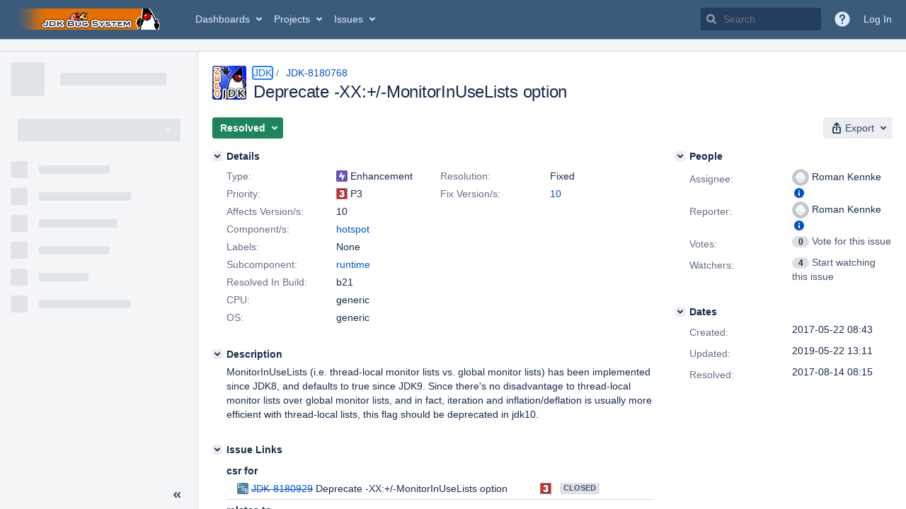

--- FILE ---
content_type: text/html;charset=UTF-8
request_url: https://bugs.openjdk.org/browse/JDK-8180768
body_size: 2171
content:


<h2 style="display:none;">[JDK-8180768] Deprecate -XX:+/-MonitorInUseLists option</h2>


    














    <div class="tabwrap aui-tabs horizontal-tabs aui-tabs-disabled">
        <script>resourcePhaseCheckpoint.interaction.then(() => require('wrm/require')('wrc!commentPins'));</script><script>resourcePhaseCheckpoint.interaction.then(() => require('wrm/require')('wrc!commentPinsDiscovery'));</script>

        <ul role="tablist" id="issue-tabs" class="tabs-menu" aria-label="Activity">
                                
            
            <li class="menu-item "
                role="presentation"
                id="all-tabpanel"
                data-id="all-tabpanel"
                data-key="com.atlassian.jira.plugin.system.issuetabpanels:all-tabpanel"
                data-label="All"
                data-href="/browse/JDK-8180768?page=com.atlassian.jira.plugin.system.issuetabpanels:all-tabpanel"
            >
                                    <a role="tab" aria-selected="false" aria-controls="all-tabpanel-tabpanel" id="all-tabpanel-link" href="/browse/JDK-8180768?page=com.atlassian.jira.plugin.system.issuetabpanels:all-tabpanel" tabindex="-1" class="ajax-activity-content">All</a>
                            </li>
                                
            
            <li class="menu-item  active-tab active "
                role="presentation"
                id="comment-tabpanel"
                data-id="comment-tabpanel"
                data-key="com.atlassian.jira.plugin.system.issuetabpanels:comment-tabpanel"
                data-label="Comments"
                data-href="/browse/JDK-8180768?page=com.atlassian.jira.plugin.system.issuetabpanels:comment-tabpanel"
            >
                                    <a role="tab" aria-controls="comment-tabpanel-tabpanel" id="comment-tabpanel-link" aria-selected="true" tabindex="0">Comments</a>
                            </li>
                                
            
            <li class="menu-item "
                role="presentation"
                id="worklog-tabpanel"
                data-id="worklog-tabpanel"
                data-key="com.atlassian.jira.plugin.system.issuetabpanels:worklog-tabpanel"
                data-label="Work Log"
                data-href="/browse/JDK-8180768?page=com.atlassian.jira.plugin.system.issuetabpanels:worklog-tabpanel"
            >
                                    <a role="tab" aria-selected="false" aria-controls="worklog-tabpanel-tabpanel" id="worklog-tabpanel-link" href="/browse/JDK-8180768?page=com.atlassian.jira.plugin.system.issuetabpanels:worklog-tabpanel" tabindex="-1" class="ajax-activity-content">Work Log</a>
                            </li>
                                
            
            <li class="menu-item "
                role="presentation"
                id="changehistory-tabpanel"
                data-id="changehistory-tabpanel"
                data-key="com.atlassian.jira.plugin.system.issuetabpanels:changehistory-tabpanel"
                data-label="History"
                data-href="/browse/JDK-8180768?page=com.atlassian.jira.plugin.system.issuetabpanels:changehistory-tabpanel"
            >
                                    <a role="tab" aria-selected="false" aria-controls="changehistory-tabpanel-tabpanel" id="changehistory-tabpanel-link" href="/browse/JDK-8180768?page=com.atlassian.jira.plugin.system.issuetabpanels:changehistory-tabpanel" tabindex="-1" class="ajax-activity-content">History</a>
                            </li>
                                
            
            <li class="menu-item "
                role="presentation"
                id="activity-stream-issue-tab"
                data-id="activity-stream-issue-tab"
                data-key="com.atlassian.streams.streams-jira-plugin:activity-stream-issue-tab"
                data-label="Activity"
                data-href="/browse/JDK-8180768?page=com.atlassian.streams.streams-jira-plugin:activity-stream-issue-tab"
            >
                                    <a role="tab" aria-selected="false" aria-controls="activity-stream-issue-tab-tabpanel" id="activity-stream-issue-tab-link" href="/browse/JDK-8180768?page=com.atlassian.streams.streams-jira-plugin:activity-stream-issue-tab" tabindex="-1" class="ajax-activity-content">Activity</a>
                            </li>
                </ul>

                    <div class="sortwrap">
                                    <button id="sort-button" class="issue-activity-sort-link aui-button aui-button-compact aui-button-subtle ajax-activity-content" data-tab-sort data-ajax="/browse/JDK-8180768?actionOrder=asc" data-order="asc" title="Reverse sort direction">
                        <span class="activity-tab-sort-label">Newest first</span>
                        <span class="aui-icon activity-tab-sort-down"></span>
                    </button>
                            </div>
                        <div class="tabs-pane active-pane"></div>
    </div>
                                <div class="issuePanelWrapper" id="comment-tabpanel-tabpanel" tabindex="0" role="tabpanel" aria-labelledby="comment-tabpanel-link">
            <div class="issuePanelProgress"></div>
            <div class="issuePanelContainer" id="issue_actions_container">
                <div class="issuePanelHeaderContainer" id="issue_actions_header_container">
                    




                </div>
                                                            



<div id="comment-14112396" class="issue-data-block activity-comment twixi-block  expanded ">
    <div class="twixi-wrap verbose actionContainer">
        <div class="action-head">
            <h3>
                <button class="twixi icon-default aui-icon aui-icon-small aui-iconfont-expanded">
                    Collapse comment:         
    
    
                                            
    
    
                            Daniel Daugherty added a comment - 2017-08-23 16:26, Edited by Daniel Daugherty - 2017-08-23 16:27     
                </button>
            </h3>
            <div class="action-details">        
    
    
                                            
    
    
                            



    <a class="user-hover user-avatar" rel="dcubed" id="commentauthor_14112396_verbose" href="/secure/ViewProfile.jspa?name=dcubed"><span class="aui-avatar aui-avatar-xsmall"><span class="aui-avatar-inner"><img src="https://bugs.openjdk.org/secure/useravatar?size=xsmall&amp;avatarId=10122" alt="" loading="lazy" /></span></span> Daniel Daugherty</a>
 added a comment  - <a href='/browse/JDK-8180768?focusedId=14112396&page=com.atlassian.jira.plugin.system.issuetabpanels:comment-tabpanel#comment-14112396' class='commentdate_14112396_verbose subText comment-created-date-link'><span
                class='date user-tz' title='2017-08-23 16:26'><time class='livestamp'
                                                                     datetime='2017-08-23T16:26:16-0700'>2017-08-23 16:26</time></span></a>   - <span class="subText update-info" title="Daniel Daugherty - 2017-08-23 16:27">edited</span>      </div>
        </div>
        <div class="action-body flooded">HG Updates added a comment - 2017-08-18 18:01<br/>
<br/>
URL: <a href="http://hg.openjdk.java.net/jdk10/jdk10/hotspot/rev/10649eaf7157">http://hg.openjdk.java.net/jdk10/jdk10/hotspot/rev/10649eaf7157</a><br/>
User: jwilhelm<br/>
Date: 2017-08-18 18:01:35 +0000<br/>
<br/>
Added an entry in the usual format created by &quot;HG Updates&quot; for bug parsers.  </div>
        <div class="action-links action-comment-actions">
                                        </div>
    </div>
    <div class="twixi-wrap concise actionContainer">
        <div class="action-head">
            <h3>
                <button class="twixi icon-default aui-icon aui-icon-small aui-iconfont-collapsed">
                    Expand comment:         
    
    
                                            
    
    
                            Daniel Daugherty added a comment - 2017-08-23 16:26, Edited by Daniel Daugherty - 2017-08-23 16:27     
                </button>
            </h3>
            <div class="action-details flooded">
                        
    
    
                                            
    
    
                            



    <a class="user-hover user-avatar" rel="dcubed" id="commentauthor_14112396_concise" href="/secure/ViewProfile.jspa?name=dcubed"><span class="aui-avatar aui-avatar-xsmall"><span class="aui-avatar-inner"><img src="https://bugs.openjdk.org/secure/useravatar?size=xsmall&amp;avatarId=10122" alt="" loading="lazy" /></span></span> Daniel Daugherty</a>
 added a comment  - <a href='/browse/JDK-8180768?focusedId=14112396&page=com.atlassian.jira.plugin.system.issuetabpanels:comment-tabpanel#comment-14112396' class='commentdate_14112396_concise subText comment-created-date-link'><span
                class='date user-tz' title='2017-08-23 16:26'><time class='livestamp'
                                                                     datetime='2017-08-23T16:26:16-0700'>2017-08-23 16:26</time></span></a>   - <span class="subText update-info" title="Daniel Daugherty - 2017-08-23 16:27">edited</span>                       HG Updates added a comment - 2017-08-18 18:01 
 
URL:  http://hg.openjdk.java.net/jdk10/jdk10/hotspot/rev/10649eaf7157  
User: jwilhelm 
Date: 2017-08-18 18:01:35 +0000 
 
Added an entry in the usual format created by &quot;HG Updates&quot; for bug parsers.              </div>
        </div>
    </div>
</div>
                                             



<div id="comment-14109226" class="issue-data-block activity-comment twixi-block  expanded ">
    <div class="twixi-wrap verbose actionContainer">
        <div class="action-head">
            <h3>
                <button class="twixi icon-default aui-icon aui-icon-small aui-iconfont-expanded">
                    Collapse comment:         
    
    
    
    
                            Daniel Daugherty added a comment - 2017-08-14 08:55     
                </button>
            </h3>
            <div class="action-details">        
    
    
    
    
                            



    <a class="user-hover user-avatar" rel="dcubed" id="commentauthor_14109226_verbose" href="/secure/ViewProfile.jspa?name=dcubed"><span class="aui-avatar aui-avatar-xsmall"><span class="aui-avatar-inner"><img src="https://bugs.openjdk.org/secure/useravatar?size=xsmall&amp;avatarId=10122" alt="" loading="lazy" /></span></span> Daniel Daugherty</a>
 added a comment  - <a href='/browse/JDK-8180768?focusedId=14109226&page=com.atlassian.jira.plugin.system.issuetabpanels:comment-tabpanel#comment-14109226' class='commentdate_14109226_verbose subText comment-created-date-link'><span
                class='date user-tz' title='2017-08-14 08:55'><time class='livestamp'
                                                                     datetime='2017-08-14T08:55:36-0700'>2017-08-14 08:55</time></span></a>       </div>
        </div>
        <div class="action-body flooded">HG Updates added a comment - 2017-07-25 16:27<br/>
<br/>
URL: <a href="http://hg.openjdk.java.net/jdk10/hs/hotspot/rev/10649eaf7157">http://hg.openjdk.java.net/jdk10/hs/hotspot/rev/10649eaf7157</a><br/>
User: coleenp<br/>
Date: 2017-07-25 13:58:29 +0000<br/>
<br/>
Added an entry in the usual format created by &quot;HG Updates&quot; for bug parsers. </div>
        <div class="action-links action-comment-actions">
                                        </div>
    </div>
    <div class="twixi-wrap concise actionContainer">
        <div class="action-head">
            <h3>
                <button class="twixi icon-default aui-icon aui-icon-small aui-iconfont-collapsed">
                    Expand comment:         
    
    
    
    
                            Daniel Daugherty added a comment - 2017-08-14 08:55     
                </button>
            </h3>
            <div class="action-details flooded">
                        
    
    
    
    
                            



    <a class="user-hover user-avatar" rel="dcubed" id="commentauthor_14109226_concise" href="/secure/ViewProfile.jspa?name=dcubed"><span class="aui-avatar aui-avatar-xsmall"><span class="aui-avatar-inner"><img src="https://bugs.openjdk.org/secure/useravatar?size=xsmall&amp;avatarId=10122" alt="" loading="lazy" /></span></span> Daniel Daugherty</a>
 added a comment  - <a href='/browse/JDK-8180768?focusedId=14109226&page=com.atlassian.jira.plugin.system.issuetabpanels:comment-tabpanel#comment-14109226' class='commentdate_14109226_concise subText comment-created-date-link'><span
                class='date user-tz' title='2017-08-14 08:55'><time class='livestamp'
                                                                     datetime='2017-08-14T08:55:36-0700'>2017-08-14 08:55</time></span></a>                        HG Updates added a comment - 2017-07-25 16:27 
 
URL:  http://hg.openjdk.java.net/jdk10/hs/hotspot/rev/10649eaf7157  
User: coleenp 
Date: 2017-07-25 13:58:29 +0000 
 
Added an entry in the usual format created by &quot;HG Updates&quot; for bug parsers.             </div>
        </div>
    </div>
</div>
                                             



<div id="comment-14109218" class="issue-data-block activity-comment twixi-block  expanded ">
    <div class="twixi-wrap verbose actionContainer">
        <div class="action-head">
            <h3>
                <button class="twixi icon-default aui-icon aui-icon-small aui-iconfont-expanded">
                    Collapse comment:         
    
    
    
    
                            Coleen Phillimore added a comment - 2017-08-14 08:15     
                </button>
            </h3>
            <div class="action-details">        
    
    
    
    
                            



    <a class="user-hover user-avatar" rel="coleenp" id="commentauthor_14109218_verbose" href="/secure/ViewProfile.jspa?name=coleenp"><span class="aui-avatar aui-avatar-xsmall"><span class="aui-avatar-inner"><img src="https://bugs.openjdk.org/secure/useravatar?size=xsmall&amp;avatarId=16616" alt="" loading="lazy" /></span></span> Coleen Phillimore</a>
 added a comment  - <a href='/browse/JDK-8180768?focusedId=14109218&page=com.atlassian.jira.plugin.system.issuetabpanels:comment-tabpanel#comment-14109218' class='commentdate_14109218_verbose subText comment-created-date-link'><span
                class='date user-tz' title='2017-08-14 08:15'><time class='livestamp'
                                                                     datetime='2017-08-14T08:15:44-0700'>2017-08-14 08:15</time></span></a>       </div>
        </div>
        <div class="action-body flooded"><a href="http://hg.openjdk.java.net/jdk10/hs/hotspot/rev/10649eaf7157">http://hg.openjdk.java.net/jdk10/hs/hotspot/rev/10649eaf7157</a> </div>
        <div class="action-links action-comment-actions">
                                        </div>
    </div>
    <div class="twixi-wrap concise actionContainer">
        <div class="action-head">
            <h3>
                <button class="twixi icon-default aui-icon aui-icon-small aui-iconfont-collapsed">
                    Expand comment:         
    
    
    
    
                            Coleen Phillimore added a comment - 2017-08-14 08:15     
                </button>
            </h3>
            <div class="action-details flooded">
                        
    
    
    
    
                            



    <a class="user-hover user-avatar" rel="coleenp" id="commentauthor_14109218_concise" href="/secure/ViewProfile.jspa?name=coleenp"><span class="aui-avatar aui-avatar-xsmall"><span class="aui-avatar-inner"><img src="https://bugs.openjdk.org/secure/useravatar?size=xsmall&amp;avatarId=16616" alt="" loading="lazy" /></span></span> Coleen Phillimore</a>
 added a comment  - <a href='/browse/JDK-8180768?focusedId=14109218&page=com.atlassian.jira.plugin.system.issuetabpanels:comment-tabpanel#comment-14109218' class='commentdate_14109218_concise subText comment-created-date-link'><span
                class='date user-tz' title='2017-08-14 08:15'><time class='livestamp'
                                                                     datetime='2017-08-14T08:15:44-0700'>2017-08-14 08:15</time></span></a>                         http://hg.openjdk.java.net/jdk10/hs/hotspot/rev/10649eaf7157              </div>
        </div>
    </div>
</div>
                                             



<div id="comment-14086947" class="issue-data-block activity-comment twixi-block  expanded ">
    <div class="twixi-wrap verbose actionContainer">
        <div class="action-head">
            <h3>
                <button class="twixi icon-default aui-icon aui-icon-small aui-iconfont-expanded">
                    Collapse comment:         
    
    
    
    
                            Roman Kennke added a comment - 2017-05-22 11:20     
                </button>
            </h3>
            <div class="action-details">        
    
    
    
    
                            



    <a class="user-hover user-avatar" rel="rkennke" id="commentauthor_14086947_verbose" href="/secure/ViewProfile.jspa?name=rkennke"><span class="aui-avatar aui-avatar-xsmall"><span class="aui-avatar-inner"><img src="https://bugs.openjdk.org/secure/useravatar?size=xsmall&amp;avatarId=10122" alt="" loading="lazy" /></span></span> Roman Kennke</a>
 added a comment  - <a href='/browse/JDK-8180768?focusedId=14086947&page=com.atlassian.jira.plugin.system.issuetabpanels:comment-tabpanel#comment-14086947' class='commentdate_14086947_verbose subText comment-created-date-link'><span
                class='date user-tz' title='2017-05-22 11:20'><time class='livestamp'
                                                                     datetime='2017-05-22T11:20:47-0700'>2017-05-22 11:20</time></span></a>       </div>
        </div>
        <div class="action-body flooded">Will do so as soon as it&#39;s available. </div>
        <div class="action-links action-comment-actions">
                                        </div>
    </div>
    <div class="twixi-wrap concise actionContainer">
        <div class="action-head">
            <h3>
                <button class="twixi icon-default aui-icon aui-icon-small aui-iconfont-collapsed">
                    Expand comment:         
    
    
    
    
                            Roman Kennke added a comment - 2017-05-22 11:20     
                </button>
            </h3>
            <div class="action-details flooded">
                        
    
    
    
    
                            



    <a class="user-hover user-avatar" rel="rkennke" id="commentauthor_14086947_concise" href="/secure/ViewProfile.jspa?name=rkennke"><span class="aui-avatar aui-avatar-xsmall"><span class="aui-avatar-inner"><img src="https://bugs.openjdk.org/secure/useravatar?size=xsmall&amp;avatarId=10122" alt="" loading="lazy" /></span></span> Roman Kennke</a>
 added a comment  - <a href='/browse/JDK-8180768?focusedId=14086947&page=com.atlassian.jira.plugin.system.issuetabpanels:comment-tabpanel#comment-14086947' class='commentdate_14086947_concise subText comment-created-date-link'><span
                class='date user-tz' title='2017-05-22 11:20'><time class='livestamp'
                                                                     datetime='2017-05-22T11:20:47-0700'>2017-05-22 11:20</time></span></a>                        Will do so as soon as it&#39;s available.             </div>
        </div>
    </div>
</div>
                                             



<div id="comment-14086938" class="issue-data-block activity-comment twixi-block  expanded ">
    <div class="twixi-wrap verbose actionContainer">
        <div class="action-head">
            <h3>
                <button class="twixi icon-default aui-icon aui-icon-small aui-iconfont-expanded">
                    Collapse comment:         
    
    
    
    
                            George Triantafillou (Inactive) added a comment - 2017-05-22 11:08     
                </button>
            </h3>
            <div class="action-details">        
    
    
    
    
                            



    <a class="user-hover user-avatar" rel="gtriantafill" id="commentauthor_14086938_verbose" href="/secure/ViewProfile.jspa?name=gtriantafill"><span class="aui-avatar aui-avatar-xsmall"><span class="aui-avatar-inner"><img src="https://bugs.openjdk.org/secure/useravatar?size=xsmall&amp;avatarId=10122" alt="" loading="lazy" /></span></span> George Triantafillou (Inactive)</a>
 added a comment  - <a href='/browse/JDK-8180768?focusedId=14086938&page=com.atlassian.jira.plugin.system.issuetabpanels:comment-tabpanel#comment-14086938' class='commentdate_14086938_verbose subText comment-created-date-link'><span
                class='date user-tz' title='2017-05-22 11:08'><time class='livestamp'
                                                                     datetime='2017-05-22T11:08:10-0700'>2017-05-22 11:08</time></span></a>       </div>
        </div>
        <div class="action-body flooded">Need to create a CSR for this issue. </div>
        <div class="action-links action-comment-actions">
                                        </div>
    </div>
    <div class="twixi-wrap concise actionContainer">
        <div class="action-head">
            <h3>
                <button class="twixi icon-default aui-icon aui-icon-small aui-iconfont-collapsed">
                    Expand comment:         
    
    
    
    
                            George Triantafillou (Inactive) added a comment - 2017-05-22 11:08     
                </button>
            </h3>
            <div class="action-details flooded">
                        
    
    
    
    
                            



    <a class="user-hover user-avatar" rel="gtriantafill" id="commentauthor_14086938_concise" href="/secure/ViewProfile.jspa?name=gtriantafill"><span class="aui-avatar aui-avatar-xsmall"><span class="aui-avatar-inner"><img src="https://bugs.openjdk.org/secure/useravatar?size=xsmall&amp;avatarId=10122" alt="" loading="lazy" /></span></span> George Triantafillou (Inactive)</a>
 added a comment  - <a href='/browse/JDK-8180768?focusedId=14086938&page=com.atlassian.jira.plugin.system.issuetabpanels:comment-tabpanel#comment-14086938' class='commentdate_14086938_concise subText comment-created-date-link'><span
                class='date user-tz' title='2017-05-22 11:08'><time class='livestamp'
                                                                     datetime='2017-05-22T11:08:10-0700'>2017-05-22 11:08</time></span></a>                        Need to create a CSR for this issue.             </div>
        </div>
    </div>
</div>
                                                 </div>
        </div>
                                                

--- FILE ---
content_type: text/css;charset=UTF-8
request_url: https://bugs.openjdk.org/s/86e19c2377dd3ca177effd64e917f8b3-CDN/30gc37/10030015/1uxgq2u/e290f3f3fd1c9874d6032c8b72394625/_/download/contextbatch/css/com.atlassian.jira.jira-projects-plugin:sidebar-placeholder,-_super,-jira.view.issue/batch.css?jag=true&jira.create.linked.issue=true&plugins.jquery.migrate.not.load=false&richediton=true
body_size: 7730
content:
/* module-key = 'com.atlassian.auiplugin:split_aui.component.sidebar', location = 'aui.component.sidebar.css' */
.aui-page-sidebar{--aui-sidebar-width:280px}.aui-page-sidebar.aui-sidebar-collapsed{--aui-sidebar-width:56px}.aui-sidebar{box-sizing:border-box;min-width:56px;position:absolute}.aui-sidebar.aui-sidebar-fly-out{--aui-sidebar-width:280px;z-index:10}.aui-page-sidebar-touch .aui-sidebar.aui-sidebar-fly-out{border-right:1px solid var(--aui-sidebar-bg-color);height:100%;position:absolute}.aui-sidebar .aui-sidebar-wrapper{background-color:var(--aui-sidebar-bg-color);border-color:var(--aui-sidebar-bg-color);border-inline-end:1px solid var(--aui-border);bottom:auto;box-sizing:border-box;display:flex;flex-direction:column;position:absolute;top:0;width:var(--aui-sidebar-width);z-index:1}.aui-sidebar .aui-sidebar-wrapper.aui-is-docked{position:fixed}.aui-page-sidebar-touch .aui-sidebar{background:var(--aui-body-background);float:left}.aui-page-sidebar-touch .aui-sidebar .aui-sidebar-wrapper{border-right:none;position:static}.aui-sidebar .aui-page-header{margin:15px 15px 0;padding-bottom:0;position:relative}.aui-sidebar .aui-page-header .aui-avatar{display:block}.aui-sidebar .aui-page-header-inner{display:flex}.aui-sidebar .aui-page-header-image,.aui-sidebar .aui-page-header-main{display:block}.aui-sidebar .aui-page-header-image+.aui-page-header-main{padding-left:10px}.aui-sidebar .aui-sidebar-header-large .aui-page-header-inner{flex-direction:column}.aui-sidebar .aui-sidebar-header-large .aui-page-header-image{margin:0 auto;position:inherit;width:128px}.aui-sidebar .aui-sidebar-header-large .aui-page-header-image+.aui-page-header-main{padding-left:0;padding-top:10px}.aui-sidebar .aui-sidebar-header-large .aui-page-header-main h1,.aui-sidebar .aui-sidebar-header-large .aui-page-header-main h2{font-size:24px;font-weight:500;letter-spacing:-.01em;line-height:1.25;padding-top:10px;text-transform:none}.aui-sidebar .aui-sidebar-header-large .aui-page-header-main h1:only-child,.aui-sidebar .aui-sidebar-header-large .aui-page-header-main h2:only-child{padding-top:0}.aui-sidebar .aui-page-header-main{align-content:flex-start;align-items:flex-start;display:flex;flex-direction:column;flex-wrap:nowrap;height:48px;justify-content:center;padding-top:0}.aui-sidebar .aui-page-header-main h1,.aui-sidebar .aui-page-header-main h2{font-size:16px;font-weight:500;letter-spacing:-.006em;line-height:1.25;line-height:20px;overflow:hidden;text-overflow:ellipsis;text-transform:none;white-space:nowrap}.aui-sidebar .aui-page-header-actions{display:none}.aui-sidebar .aui-nav-breadcrumbs>li{width:100%}.aui-sidebar .aui-sidebar-handle{background:var(--aui-page-background) url([data-uri]) center center no-repeat;cursor:col-resize;height:100%;position:absolute;right:-10px;top:0;width:10px}.aui-sidebar .aui-sidebar-body{box-sizing:initial;flex-grow:1;overflow-y:auto}.aui-sidebar .aui-sidebar-footer{border-top:1px solid var(--aui-sidebar-bg-color);box-sizing:border-box;display:flex;flex-direction:row-reverse;flex-shrink:0;justify-content:space-between;min-height:40px;padding:5px 10px}.aui-page-sidebar-touch .aui-sidebar .aui-sidebar-footer{border-bottom:1px solid var(--aui-sidebar-bg-color);margin-top:10px}.aui-sidebar .aui-sidebar-footer .aui-button{max-width:100%;overflow:hidden;text-overflow:ellipsis;white-space:nowrap}.aui-sidebar .aui-sidebar-footer .aui-button~.aui-button{margin-left:0}.aui-sidebar .aui-sidebar-footer>.aui-sidebar-toggle{order:-1}.aui-sidebar[aria-expanded=false] .aui-sidebar-body{overflow-x:hidden}.aui-sidebar[aria-expanded=false] .aui-page-header-image,.aui-sidebar[aria-expanded=false] .aui-page-header-inner{align-content:center;display:flex;justify-content:center;position:relative;width:auto}.aui-sidebar[aria-expanded=false] .aui-page-header{margin-left:0;margin-right:0}.aui-sidebar[aria-expanded=false] .aui-page-header .aui-avatar,.aui-sidebar[aria-expanded=false] .aui-page-header .aui-avatar .aui-avatar-inner{height:32px;width:32px}.aui-sidebar[aria-expanded=false] .aui-page-header .aui-avatar .aui-avatar-inner>img{max-height:32px;max-width:32px}.aui-sidebar[aria-expanded=false] .aui-page-header-main{display:none}.aui-sidebar[aria-expanded=false] .aui-sidebar-body{bottom:80px;box-sizing:border-box;padding:0;width:100%}.aui-sidebar[aria-expanded=false] .aui-sidebar-footer{flex-direction:column-reverse;overflow:hidden}.aui-sidebar[aria-expanded=false] .aui-sidebar-footer>.aui-sidebar-toggle>.aui-icon{transform:rotate(180deg)}.aui-sidebar[aria-expanded=false] .aui-sidebar-footer>.aui-button{padding-left:0;padding-right:0;text-align:center;text-overflow:clip;white-space:normal}.aui-sidebar[aria-expanded=false] .aui-sidebar-footer>.aui-button>.aui-button-label{display:none}.aui-sidebar.aui-is-animated .aui-sidebar-wrapper{transition:width .1s ease-in-out}.aui-sidebar.aui-is-animated .aui-sidebar-body{transition:padding-top .1s ease-in-out}.aui-page-sidebar #content .aui-sidebar+main,.aui-page-sidebar #content .aui-sidebar+section,.aui-page-sidebar #content .aui-sidebar~[class^=aui-],.aui-page-sidebar #content+#footer{padding-left:var(--aui-sidebar-width)}.aui-page-sidebar.aui-is-animated #content .aui-sidebar+main,.aui-page-sidebar.aui-is-animated #content .aui-sidebar+section,.aui-page-sidebar.aui-is-animated #content .aui-sidebar~[class^=aui-],.aui-page-sidebar.aui-is-animated #content+#footer{transition:padding-left .1s ease-in-out}.aui-sidebar+.aui-page-panel{border-top-width:0;margin-top:0}.aui-sidebar .aui-navgroup .aui-sidebar-button,.aui-sidebar-submenu .aui-navgroup .aui-sidebar-button{margin-bottom:10px;margin-left:3px}.aui-sidebar .aui-navgroup .aui-sidebar-button>.aui-icon,.aui-sidebar-submenu .aui-navgroup .aui-sidebar-button>.aui-icon{margin-right:3px}.aui-sidebar .aui-nav-item-label,.aui-sidebar-submenu .aui-nav-item-label{display:block;overflow:hidden;text-overflow:ellipsis;white-space:nowrap;word-wrap:normal}.aui-sidebar .aui-navgroup-vertical .aui-nav>li>.aui-nav-item,.aui-sidebar-submenu .aui-navgroup-vertical .aui-nav>li>.aui-nav-item{border-radius:var(--aui-item-border-radius,3px);box-sizing:initial;display:block;line-height:1.42857143;padding:7px 23px 7px 7px}.aui-sidebar .aui-navgroup-vertical .aui-nav .aui-nav-selected>.aui-nav-item,.aui-sidebar-submenu .aui-navgroup-vertical .aui-nav .aui-nav-selected>.aui-nav-item{background-color:var(--aui-item-selected-bg);color:var(--aui-item-selected-text)}.aui-sidebar .aui-navgroup-vertical .aui-nav .aui-nav-selected>.aui-nav-item>.aui-icon,.aui-sidebar-submenu .aui-navgroup-vertical .aui-nav .aui-nav-selected>.aui-nav-item>.aui-icon{color:var(--aui-item-selected-text)}.aui-sidebar .aui-navgroup-vertical .aui-nav .aui-nav-item-actions,.aui-sidebar-submenu .aui-navgroup-vertical .aui-nav .aui-nav-item-actions{height:16px;top:9px;width:16px}.aui-sidebar .aui-navgroup-vertical .aui-nav .aui-nav .aui-nav-item-actions,.aui-sidebar-submenu .aui-navgroup-vertical .aui-nav .aui-nav .aui-nav-item-actions{margin-right:0}.aui-sidebar .aui-nav>li,.aui-sidebar-submenu .aui-nav>li{position:relative}.aui-sidebar .aui-nav>li>.aui-nav-item,.aui-sidebar-submenu .aui-nav>li>.aui-nav-item{overflow:hidden;text-overflow:ellipsis;white-space:nowrap}.aui-sidebar .aui-nav>li>.aui-nav-item>.aui-icon,.aui-sidebar-submenu .aui-nav>li>.aui-nav-item>.aui-icon{--aui-icon-size:20px;color:var(--aui-sidebar-icon-color);float:left;margin-right:10px}.aui-sidebar .aui-nav>li>.aui-nav-item>.aui-icon.aui-icon-small:before,.aui-sidebar-submenu .aui-nav>li>.aui-nav-item>.aui-icon.aui-icon-small:before{--aui-icon-size:16px}.aui-sidebar .aui-navgroup-vertical .aui-nav>li[aria-expanded]>.aui-nav-subtree-toggle,.aui-sidebar-submenu .aui-navgroup-vertical .aui-nav>li[aria-expanded]>.aui-nav-subtree-toggle{color:var(--aui-sidebar-toggle-icon-color);left:7px;top:7px}.aui-sidebar .aui-navgroup-vertical .aui-nav>li[aria-expanded]>.aui-nav-subtree-toggle+.aui-nav-item,.aui-sidebar-submenu .aui-navgroup-vertical .aui-nav>li[aria-expanded]>.aui-nav-subtree-toggle+.aui-nav-item{padding-left:37px}.aui-sidebar .aui-navgroup-vertical .aui-nav>li[aria-expanded]>.aui-nav-subtree-toggle+.aui-nav-item>.aui-icon,.aui-sidebar-submenu .aui-navgroup-vertical .aui-nav>li[aria-expanded]>.aui-nav-subtree-toggle+.aui-nav-item>.aui-icon{display:none}.aui-sidebar .aui-navgroup-vertical .aui-nav>li[aria-expanded]>.aui-nav-subtree-toggle~.aui-nav,.aui-sidebar-submenu .aui-navgroup-vertical .aui-nav>li[aria-expanded]>.aui-nav-subtree-toggle~.aui-nav{padding-left:30px}.aui-sidebar hr,.aui-sidebar-submenu hr,.aui-sidebar[aria-expanded=false] .aui-nav-heading{display:none}.aui-sidebar[aria-expanded=false] .aui-navgroup-vertical .aui-nav>li[aria-expanded]>.aui-nav-subtree-toggle+.aui-nav-item{padding-left:0}.aui-sidebar[aria-expanded=false] .aui-navgroup-vertical .aui-nav>li[aria-expanded]>.aui-nav-subtree-toggle+.aui-nav-item>.aui-icon{display:block}.aui-sidebar[aria-expanded=false] .aui-nav-sortable>li>a:after{left:0;top:8px}.aui-sidebar[aria-expanded=false] .aui-nav-item-actions{display:none}.aui-sidebar-submenu-dialog>.aui-inline-dialog-contents{max-height:812px;padding:10px;width:300px}.aui-sidebar-submenu{background:#0000;border-right:0;position:static;width:auto}.aui-sidebar .aui-sidebar-group{margin-bottom:10px;margin-top:20px;padding:0 10px}.aui-sidebar .aui-sidebar-group .aui-nav-heading{padding:0 5px}.aui-sidebar[aria-expanded=false] .aui-sidebar-group{background-color:var(--aui-item-bg,#0000);background:url([data-uri]) 50% no-repeat;border-radius:var(--aui-item-border-radius,3px);box-sizing:initial;color:var(--aui-item-text,var(--aui-body-text));cursor:pointer;display:block;height:20px;line-height:1.42857143;margin-left:10px;margin-right:10px;padding:7px 10px;position:relative;text-decoration:none}.aui-sidebar[aria-expanded=false] .aui-sidebar-group:focus,.aui-sidebar[aria-expanded=false] .aui-sidebar-group:hover{background-color:var(--aui-item-focus-bg);color:var(--aui-item-focus-text,inherit)}.aui-sidebar[aria-expanded=false] .aui-sidebar-group.active{background-color:var(--aui-item-selected-bg);color:var(--aui-item-selected-text)}.aui-sidebar[aria-expanded=false] .aui-sidebar-group>.aui-nav{display:none}.aui-sidebar[aria-expanded=false] .aui-sidebar-group.aui-sidebar-group-actions,.aui-sidebar[aria-expanded=false] .aui-sidebar-group.aui-sidebar-group-tier-one{background:none;border-radius:0;cursor:auto;padding:0}.aui-sidebar[aria-expanded=false] .aui-sidebar-group-actions{height:32px;margin:10px 0 15px}.aui-sidebar[aria-expanded=false] .aui-sidebar-group-actions:after{background:url([data-uri]) no-repeat 50%;background-size:20px;border:1px solid #0000;border-radius:50%;content:"";display:block;height:32px;left:0;margin-left:11px;margin-right:11px;position:absolute;top:0;width:32px}.aui-sidebar[aria-expanded=false] .aui-sidebar-group-actions.active:after,.aui-sidebar[aria-expanded=false] .aui-sidebar-group-actions:focus:after,.aui-sidebar[aria-expanded=false] .aui-sidebar-group-actions:hover:after{background-color:var(--aui-button-default-active-bg-color);border-color:var(--aui-button-default-active-bg-color)}.aui-sidebar[aria-expanded=false] .aui-sidebar-group-tier-one{background:none;height:auto}.aui-sidebar[aria-expanded=false] .aui-sidebar-group-tier-one:after{display:none}.aui-sidebar[aria-expanded=false] .aui-sidebar-group-tier-one:focus,.aui-sidebar[aria-expanded=false] .aui-sidebar-group-tier-one:hover{background-color:initial}.aui-sidebar[aria-expanded=false] .aui-sidebar-group-tier-one .aui-nav{display:block;height:auto}.aui-sidebar[aria-expanded=false] .aui-sidebar-group-tier-one .aui-nav>li{display:block}.aui-sidebar[aria-expanded=false] .aui-sidebar-group-tier-one .aui-nav>li>.aui-nav-item{padding-left:0;padding-right:0;text-align:center}.aui-sidebar[aria-expanded=false] .aui-sidebar-group-tier-one .aui-nav>li>.aui-nav-item>.aui-icon{float:none;margin:0 auto}.aui-sidebar[aria-expanded=false] .aui-sidebar-group-tier-one .aui-nav>li>.aui-nav-item.active{background-color:var(--aui-item-selected-bg);color:var(--aui-item-selected-text)}.aui-sidebar[aria-expanded=false] .aui-sidebar-group-tier-one .aui-nav>li .aui-nav-item-label{border:0!important;clip:rect(0 0 0 0)!important;height:1px!important;margin:-1px!important;overflow:hidden!important;padding:0!important;position:absolute!important;width:1px!important}.aui-sidebar[aria-expanded=false] .aui-sidebar-group-tier-one .aui-nav .aui-nav,.aui-sidebar[aria-expanded=false] .aui-sidebar-group-tier-one .aui-nav>li .aui-nav-item-actions,.aui-sidebar[aria-expanded=false] .aui-sidebar-group-tier-one .aui-nav>li>.aui-nav-subtree-toggle{display:none}.aui-sidebar[aria-expanded=false] .aui-sidebar-group~.aui-sidebar-group{border-top:2px solid var(--aui-border);margin-top:15px;padding-top:10px}.aui-sidebar .aui-nav>li>.aui-nav-item>.aui-badge,.aui-sidebar .aui-nav>li>.aui-nav-item>aui-badge,.aui-sidebar-submenu .aui-nav>li>.aui-nav-item>.aui-badge,.aui-sidebar-submenu .aui-nav>li>.aui-nav-item>aui-badge{background-color:var(--aui-sidebar-badge-bg-color);border-color:var(--aui-sidebar-bg-color);color:var(--aui-sidebar-badge-text-color);float:right;margin-top:2px}.aui-sidebar[aria-expanded=false] .aui-nav>li>a:hover>.aui-nav-item>.aui-badge{visibility:visible}.aui-sidebar[aria-expanded=false] .aui-sidebar-group-tier-one .aui-nav>li>.aui-nav-item>.aui-badge,.aui-sidebar[aria-expanded=false] .aui-sidebar-group-tier-one .aui-nav>li>.aui-nav-item>aui-badge{border-style:solid;border-width:2px;font-size:9px;margin-top:0;padding:.2em .4em;position:absolute;right:-.5em;top:-.5em;z-index:1}
/* module-key = 'com.atlassian.jira.jira-projects-plugin:footer-styles', location = '/sidebar/footer/styles.less' */
.aui-sidebar .aui-sidebar-footer .aui-button.aui-sidebar-settings-button{height:40px;padding:7px 10px 7px 7px;display:flex;align-items:center;justify-content:center}.aui-sidebar[aria-expanded="false"] .aui-sidebar-footer .aui-button.aui-sidebar-settings-button{padding:7px 0}.aui-button.aui-button>.aui-icon+.aui-button-label{margin-left:10px;vertical-align:middle}.aui-sidebar .aui-sidebar-footer.aui-sidebar-footer{padding-bottom:5px;align-items:center}.aui-sidebar[aria-expanded="false"] .aui-sidebar-footer.aui-sidebar-footer{align-items:stretch;padding-bottom:10px}
/* module-key = 'com.atlassian.jira.jira-projects-plugin:sidebar-styles', location = '/sidebar/styles.less' */
@media print{.aui-sidebar{display:none}}body .aui-sidebar[aria-expanded="false"] .aui-sidebar-body{box-sizing:content-box}.aui-sidebar-collapsed #inline-dialog-sidebar-submenu{display:none}.aui-sidebar-collapsed #inline-dialog-sidebar-submenu .aui-inline-dialog-contents{overflow:auto}@keyframes slideIn{0%{transform:translateY(-5px);opacity:0}100%{transform:translateY(0);opacity:1}}@keyframes slideOut{0%{transform:translateY(0);opacity:1}100%{transform:translateY(5px);opacity:0}}.add-shortcut-active{z-index:4 !important}.aui-sidebar[dimmed]{pointer-events:none}.aui-sidebar[dimmed] .aui-sidebar-wrapper::after{content:"";position:absolute;top:0;left:0;bottom:0;right:0;opacity:0.5;background-color:var(--ds-surface, #fff)}.aui-sidebar.fade-in .aui-sidebar-wrapper .aui-sidebar-body>*{animation-name:slideIn;animation-iteration-count:1;animation-timing-function:ease-out;animation-duration:0.2s}.aui-sidebar.sidebar-placeholder{height:100%}.aui-sidebar.sidebar-placeholder.fade-out .aui-sidebar-wrapper{background:transparent}.aui-sidebar.sidebar-placeholder.fade-out .aui-sidebar-wrapper .aui-sidebar-body{animation-name:slideOut;animation-iteration-count:1;animation-timing-function:ease-out;animation-duration:0.2s;opacity:0}.aui-sidebar.sidebar-placeholder .aui-sidebar-wrapper{overflow:hidden;height:100%}.aui-sidebar.sidebar-placeholder .aui-sidebar-wrapper .aui-sidebar-body{background-image:url("[data-uri]");background-repeat:no-repeat;background-position:0 0;animation-name:slideIn;animation-iteration-count:1;animation-timing-function:ease-out;animation-duration:0.2s}.aui-sidebar.sidebar-placeholder[aria-expanded="false"] .aui-sidebar-wrapper .aui-sidebar-body{background-image:url("[data-uri]")}.aui-sidebar .aui-navgroup.aui-navgroup-vertical .aui-nav>li>.aui-nav-item{display:flex;align-items:center}.aui-sidebar .aui-navgroup.aui-navgroup-vertical .aui-nav>li[aria-expanded]>.aui-nav-subtree-toggle{left:5px;top:5px;width:24px}html[data-color-mode="dark"] .aui-sidebar.sidebar-placeholder .aui-sidebar-wrapper .aui-sidebar-body{background-image:url("[data-uri]")}html[data-color-mode="dark"] .aui-sidebar.sidebar-placeholder[aria-expanded="false"] .aui-sidebar-wrapper .aui-sidebar-body{background-image:url("[data-uri]")}.aui-page-sidebar-touch .aui-sidebar{height:100%}
/* module-key = 'com.atlassian.jira.jira-projects-plugin:sidebar-styles', location = '/sidebar/common.less' */

/* module-key = 'com.atlassian.jira.jira-projects-plugin:project-page-styles', location = '/page/styles.less' */
.aui-page-header-fixed{padding:20px}.aui-page-header-fixed__legacy{padding-top:0;padding-left:0;padding-bottom:20px}.aui-page-header-fixed h1{height:29px}.aui-page-header-fixed.header-with-border{border-bottom:1px solid var(--ds-border, #c1c7d0)}.aui-page-panel-content-no-table{display:inherit;width:100%}.header-with-filter{border-bottom:1px solid var(--ds-border, #c1c7d0);padding-left:10px;margin-top:-20px}.header-with-filter-adjustment{margin-top:-10px}.contains-header{padding:0}.projects-panel-inner-content{padding:20px}
/* module-key = 'com.atlassian.jira.jira-projects-plugin:navigation-styles', location = '/sidebar/navigation/styles.less' */
.sidebar-content-container .aui-sidebar-group-tier-one.aui-sidebar-group-tier-one{margin-top:5px}.sidebar-content-container .jira-sidebar-group-with-divider__add .aui-icon.aui-icon.aui-icon.aui-icon::before{margin-top:-10px}.aui-sidebar[aria-expanded="false"] .sidebar-content-container .jira-sidebar-group-with-divider::before{border-top:2px solid var(--ds-border, #dfe1e5);content:"";display:block;left:0;pointer-events:none;position:absolute;top:-8px;width:100%}.sidebar-content-container.jira-navigation .collapsed-scope-filter-container{margin-top:10px}
/* module-key = 'com.atlassian.jira.jira-projects-plugin:sidebar-placeholder', location = '/sidebar/header/styles.less' */
.aui-sidebar .aui-page-header-main{min-height:59px}.aui-sidebar .aui-page-header-main.aui-page-header-main h2{font-weight:bold;line-height:1}.aui-sidebar .aui-page-header-main.aui-page-header-main h2:only-child{position:relative;top:9px}.aui-sidebar .aui-page-header-main.title-only h1{line-height:inherit}.aui-sidebar .aui-page-header-main .aui-item.project-title a{text-overflow:ellipsis;overflow:hidden;display:block;color:var(--ds-text, #42526e);margin:2px}.aui-sidebar .aui-page-header-main .aui-item.project-type-warning{width:20px;padding-left:0}.scope-filter>.scope-filter-create-board{border-radius:3px;display:block;margin-left:-5px;margin-right:-5px;padding:7px;color:var(--ds-text, #42526e)}.scope-filter>.scope-filter-create-board:hover{background-color:var(--ds-surface-hovered, #dfe1e5);text-decoration:none}.scope-filter>.scope-filter-create-board .aui-nav-item-label{display:inline;vertical-align:middle}.scope-filter>.scope-filter-create-board .icon-scope-filter-create-board{background:url("[data-uri]");margin-right:10px}.aui-dropdown2.scope-filter-list{z-index:3}.aui-dropdown2.scope-filter-list .aui-list-truncate{max-height:500px;overflow:auto}.aui-dropdown2.scope-filter-list{width:259px}.aui-scope-filter-spectrum .aui-button.aui-button-subtle{box-sizing:content-box;display:block;height:24px;margin-left:-5px;margin-right:6px;padding:6px}.aui-scope-filter-spectrum .aui-button.aui-button-subtle.active .scope-filter-icon .icon{fill:var(--ds-icon-selected, #fff)}.aui-scope-filter-spectrum .scope-filter-icon{margin-right:10px}.aui-sidebar[aria-expanded="false"] .jira-navigation .collapsed-scope-filter-container.aui-sidebar-group-actions{width:46px}.aui-sidebar[aria-expanded="false"] .jira-navigation .collapsed-scope-filter-container.aui-sidebar-group-actions::after{background:url("[data-uri]") no-repeat center center;background-color:transparent;border-color:transparent;background-size:22px;border-radius:3px;height:36px;margin-left:10px;margin-right:10px;width:34px}.aui-sidebar[aria-expanded="false"] .jira-navigation .aui-sidebar-group-actions:hover::after{background-color:var(--ds-surface-hovered, #dfe1e5)}.aui-page-header-main.scopeFilterContainer{min-height:0}

--- FILE ---
content_type: application/javascript;charset=UTF-8
request_url: https://bugs.openjdk.org/s/d41d8cd98f00b204e9800998ecf8427e-CDN/30gc37/10030015/1uxgq2u/10.3.15/_/download/resources/com.atlassian.jira.plugins.jira-editor-plugin:tinymce/tinymce.js?batch=false
body_size: 412828
content:
!function(){"use strict";var e=function(e){if(null===e)return"null";if(void 0===e)return"undefined";var t=typeof e;return"object"===t&&(Array.prototype.isPrototypeOf(e)||e.constructor&&"Array"===e.constructor.name)?"array":"object"===t&&(String.prototype.isPrototypeOf(e)||e.constructor&&"String"===e.constructor.name)?"string":t},t=function(e){return{eq:e}},n=t((function(e,t){return e===t})),r=function(e){return t((function(t,n){if(t.length!==n.length)return!1;for(var r=t.length,o=0;o<r;o++)if(!e.eq(t[o],n[o]))return!1;return!0}))},o=function(e,n){return function(e,n){return t((function(t,r){return e.eq(n(t),n(r))}))}(r(e),(function(e){return function(e,t){return Array.prototype.slice.call(e).sort(t)}(e,n)}))},i=function(e){return t((function(t,r){var i=Object.keys(t),a=Object.keys(r);if(!o(n).eq(i,a))return!1;for(var u=i.length,c=0;c<u;c++){var f=i[c];if(!e.eq(t[f],r[f]))return!1}return!0}))},a=t((function(t,n){if(t===n)return!0;var o=e(t);return o===e(n)&&(function(e){return-1!==["undefined","boolean","number","string","function","xml","null"].indexOf(e)}(o)?t===n:"array"===o?r(a).eq(t,n):"object"===o&&i(a).eq(t,n))})),u=function(e){return function(t){return(r=typeof(n=t),null===n?"null":"object"===r&&(Array.prototype.isPrototypeOf(n)||n.constructor&&"Array"===n.constructor.name)?"array":"object"===r&&(String.prototype.isPrototypeOf(n)||n.constructor&&"String"===n.constructor.name)?"string":r)===e;var n,r}},c=function(e){return function(t){return typeof t===e}},f=function(e){return function(t){return e===t}},s=u("string"),l=u("object"),d=u("array"),m=f(null),g=c("boolean"),p=f(void 0),h=function(e){return null==e},v=function(e){return!h(e)},b=c("function"),y=c("number"),C=function(){},w=function(e,t){return function(){for(var n=[],r=0;r<arguments.length;r++)n[r]=arguments[r];return e(t.apply(null,n))}},x=function(e,t){return function(n){return e(t(n))}},S=function(e){return function(){return e}},N=function(e){return e},k=function(e,t){return e===t};function E(e){for(var t=[],n=1;n<arguments.length;n++)t[n-1]=arguments[n];return function(){for(var n=[],r=0;r<arguments.length;r++)n[r]=arguments[r];var o=t.concat(n);return e.apply(null,o)}}var _=function(e){return function(t){return!e(t)}},R=function(e){return e()},A=function(e){e()},D=S(!1),T=S(!0),O=function(){return B},B=function(){var e=function(e){return e()},t=N;return{fold:function(e,t){return e()},isSome:D,isNone:T,getOr:t,getOrThunk:e,getOrDie:function(e){throw new Error(e||"error: getOrDie called on none.")},getOrNull:S(null),getOrUndefined:S(void 0),or:t,orThunk:e,map:O,each:C,bind:O,exists:D,forall:T,filter:function(){return O()},toArray:function(){return[]},toString:S("none()")}}(),P=function(e){var t=S(e),n=function(){return o},r=function(t){return t(e)},o={fold:function(t,n){return n(e)},isSome:T,isNone:D,getOr:t,getOrThunk:t,getOrDie:t,getOrNull:t,getOrUndefined:t,or:n,orThunk:n,map:function(t){return P(t(e))},each:function(t){t(e)},bind:r,exists:r,forall:r,filter:function(t){return t(e)?o:B},toArray:function(){return[e]},toString:function(){return"some("+e+")"}};return o},L={some:P,none:O,from:function(e){return null==e?B:P(e)}},I=Array.prototype.slice,M=Array.prototype.indexOf,F=Array.prototype.push,U=function(e,t){return M.call(e,t)},z=function(e,t){return U(e,t)>-1},H=function(e,t){for(var n=0,r=e.length;n<r;n++){if(t(e[n],n))return!0}return!1},j=function(e,t){for(var n=e.length,r=new Array(n),o=0;o<n;o++){var i=e[o];r[o]=t(i,o)}return r},V=function(e,t){for(var n=0,r=e.length;n<r;n++){t(e[n],n)}},q=function(e,t){for(var n=e.length-1;n>=0;n--){t(e[n],n)}},$=function(e,t){for(var n=[],r=[],o=0,i=e.length;o<i;o++){var a=e[o];(t(a,o)?n:r).push(a)}return{pass:n,fail:r}},W=function(e,t){for(var n=[],r=0,o=e.length;r<o;r++){var i=e[r];t(i,r)&&n.push(i)}return n},K=function(e,t,n){q(e,(function(e,r){n=t(n,e,r)}));return n},X=function(e,t,n){V(e,(function(e,r){n=t(n,e,r)}));return n},Y=function(e,t,n){for(var r=0,o=e.length;r<o;r++){var i=e[r];if(t(i,r))return L.some(i);if(n(i,r))break}return L.none()},G=function(e,t){return Y(e,t,D)},J=function(e,t){for(var n=0,r=e.length;n<r;n++){if(t(e[n],n))return L.some(n)}return L.none()},Q=function(e,t){return function(e){for(var t=[],n=0,r=e.length;n<r;++n){if(!d(e[n]))throw new Error("Arr.flatten item "+n+" was not an array, input: "+e);F.apply(t,e[n])}return t}(j(e,t))},Z=function(e,t){for(var n=0,r=e.length;n<r;++n){if(!0!==t(e[n],n))return!1}return!0},ee=function(e){var t=I.call(e,0);t.reverse();return t},te=function(e,t){return W(e,(function(e){return!z(t,e)}))},ne=function(e,t){var n=I.call(e,0);n.sort(t);return n},re=function(e,t){return t>=0&&t<e.length?L.some(e[t]):L.none()},oe=function(e){return re(e,0)},ie=function(e){return re(e,e.length-1)},ae=b(Array.from)?Array.from:function(e){return I.call(e)},ue=function(e,t){for(var n=0;n<e.length;n++){var r=t(e[n],n);if(r.isSome())return r}return L.none()},ce=Object.keys,fe=Object.hasOwnProperty,se=function(e,t){for(var n=ce(e),r=0,o=n.length;r<o;r++){var i=n[r];t(e[i],i)}},le=function(e,t){return de(e,(function(e,n){return{k:n,v:t(e,n)}}))},de=function(e,t){var n={};se(e,(function(e,r){var o=t(e,r);n[o.k]=o.v}));return n},me=function(e){return function(t,n){e[n]=t}},ge=function(e,t,n,r){se(e,(function(e,o){(t(e,o)?n:r)(e,o)}));return{}},pe=function(e,t){var n={};ge(e,t,me(n),C);return n},he=function(e){return function(e,t){var n=[];se(e,(function(e,r){n.push(t(e,r))}));return n}(e,N)},ve=function(e,t){return be(e,t)?L.from(e[t]):L.none()},be=function(e,t){return fe.call(e,t)},ye=function(e,t){return be(e,t)&&void 0!==e[t]&&null!==e[t]},Ce=Array.isArray,we=function(e,t,n){var r,o;if(!e)return!1;n=n||e;if(void 0!==e.length){for(r=0,o=e.length;r<o;r++)if(!1===t.call(n,e[r],r,e))return!1}else for(r in e)if(be(e,r)&&!1===t.call(n,e[r],r,e))return!1;return!0},xe=function(e,t){var n=[];we(e,(function(r,o){n.push(t(r,o,e))}));return n},Se=function(e,t){var n=[];we(e,(function(r,o){t&&!t(r,o,e)||n.push(r)}));return n},Ne=function(e,t){if(e)for(var n=0,r=e.length;n<r;n++)if(e[n]===t)return n;return-1},ke=function(e,t,n,r){for(var o=p(n)?e[0]:n,i=0;i<e.length;i++)o=t.call(r,o,e[i],i);return o},Ee=function(e,t,n){var r,o;for(r=0,o=e.length;r<o;r++)if(t.call(n,e[r],r,e))return r;return-1},_e=function(e){return e[e.length-1]},Re=function(){Re=Object.assign||function(e){for(var t,n=1,r=arguments.length;n<r;n++){t=arguments[n];for(var o in t)Object.prototype.hasOwnProperty.call(t,o)&&(e[o]=t[o])}return e};return Re.apply(this,arguments)};function Ae(e,t,n){if(n||2===arguments.length)for(var r,o=0,i=t.length;o<i;o++)if(r||!(o in t)){r||(r=Array.prototype.slice.call(t,0,o));r[o]=t[o]}return e.concat(r||Array.prototype.slice.call(t))}var De=function(e){var t,n=!1;return function(){for(var r=[],o=0;o<arguments.length;o++)r[o]=arguments[o];if(!n){n=!0;t=e.apply(null,r)}return t}},Te=function(){return Oe(0,0)},Oe=function(e,t){return{major:e,minor:t}},Be={nu:Oe,detect:function(e,t){var n=String(t).toLowerCase();return 0===e.length?Te():function(e,t){var n=function(e,t){for(var n=0;n<e.length;n++){var r=e[n];if(r.test(t))return r}}(e,t);if(!n)return{major:0,minor:0};var r=function(e){return Number(t.replace(n,"$"+e))};return Oe(r(1),r(2))}(e,n)},unknown:Te},Pe=function(e,t){var n=String(t).toLowerCase();return G(e,(function(e){return e.search(n)}))},Le=function(e,t){return-1!==e.indexOf(t)},Ie=function(e,t){return function(e,t,n){return""===t||e.length>=t.length&&e.substr(n,n+t.length)===t}(e,t,0)},Me=function(e){return function(t){return t.replace(e,"")}},Fe=Me(/^\s+|\s+$/g),Ue=Me(/^\s+/g),ze=Me(/\s+$/g),He=function(e){return e.length>0},je=function(e){return!He(e)},Ve=/.*?version\/\ ?([0-9]+)\.([0-9]+).*/,qe=function(e){return function(t){return Le(t,e)}},$e=[{name:"Edge",versionRegexes:[/.*?edge\/ ?([0-9]+)\.([0-9]+)$/],search:function(e){return Le(e,"edge/")&&Le(e,"chrome")&&Le(e,"safari")&&Le(e,"applewebkit")}},{name:"Chrome",brand:"Chromium",versionRegexes:[/.*?chrome\/([0-9]+)\.([0-9]+).*/,Ve],search:function(e){return Le(e,"chrome")&&!Le(e,"chromeframe")}},{name:"IE",versionRegexes:[/.*?msie\ ?([0-9]+)\.([0-9]+).*/,/.*?rv:([0-9]+)\.([0-9]+).*/],search:function(e){return Le(e,"msie")||Le(e,"trident")}},{name:"Opera",versionRegexes:[Ve,/.*?opera\/([0-9]+)\.([0-9]+).*/],search:qe("opera")},{name:"Firefox",versionRegexes:[/.*?firefox\/\ ?([0-9]+)\.([0-9]+).*/],search:qe("firefox")},{name:"Safari",versionRegexes:[Ve,/.*?cpu os ([0-9]+)_([0-9]+).*/],search:function(e){return(Le(e,"safari")||Le(e,"mobile/"))&&Le(e,"applewebkit")}}],We=[{name:"Windows",search:qe("win"),versionRegexes:[/.*?windows\ nt\ ?([0-9]+)\.([0-9]+).*/]},{name:"iOS",search:function(e){return Le(e,"iphone")||Le(e,"ipad")},versionRegexes:[/.*?version\/\ ?([0-9]+)\.([0-9]+).*/,/.*cpu os ([0-9]+)_([0-9]+).*/,/.*cpu iphone os ([0-9]+)_([0-9]+).*/]},{name:"Android",search:qe("android"),versionRegexes:[/.*?android\ ?([0-9]+)\.([0-9]+).*/]},{name:"OSX",search:qe("mac os x"),versionRegexes:[/.*?mac\ os\ x\ ?([0-9]+)_([0-9]+).*/]},{name:"Linux",search:qe("linux"),versionRegexes:[]},{name:"Solaris",search:qe("sunos"),versionRegexes:[]},{name:"FreeBSD",search:qe("freebsd"),versionRegexes:[]},{name:"ChromeOS",search:qe("cros"),versionRegexes:[/.*?chrome\/([0-9]+)\.([0-9]+).*/]}],Ke={browsers:S($e),oses:S(We)},Xe="Edge",Ye="Chrome",Ge="Opera",Je="Firefox",Qe="Safari",Ze=function(e){var t=e.current,n=e.version,r=function(e){return function(){return t===e}};return{current:t,version:n,isEdge:r(Xe),isChrome:r(Ye),isIE:r("IE"),isOpera:r(Ge),isFirefox:r(Je),isSafari:r(Qe)}},et={unknown:function(){return Ze({current:void 0,version:Be.unknown()})},nu:Ze,edge:S(Xe),chrome:S(Ye),ie:S("IE"),opera:S(Ge),firefox:S(Je),safari:S(Qe)},tt="Windows",nt="Android",rt="Linux",ot="Solaris",it="FreeBSD",at="ChromeOS",ut=function(e){var t=e.current,n=e.version,r=function(e){return function(){return t===e}};return{current:t,version:n,isWindows:r(tt),isiOS:r("iOS"),isAndroid:r(nt),isOSX:r("OSX"),isLinux:r(rt),isSolaris:r(ot),isFreeBSD:r(it),isChromeOS:r(at)}},ct={unknown:function(){return ut({current:void 0,version:Be.unknown()})},nu:ut,windows:S(tt),ios:S("iOS"),android:S(nt),linux:S(rt),osx:S("OSX"),solaris:S(ot),freebsd:S(it),chromeos:S(at)},ft=function(e,t,n){var r=Ke.browsers(),o=Ke.oses(),i=t.bind((function(e){return function(e,t){return ue(t.brands,(function(t){var n=t.brand.toLowerCase();return G(e,(function(e){var t;return n===(null===(t=e.brand)||void 0===t?void 0:t.toLowerCase())})).map((function(e){return{current:e.name,version:Be.nu(parseInt(t.version,10),0)}}))}))}(r,e)})).orThunk((function(){return function(e,t){return Pe(e,t).map((function(e){var n=Be.detect(e.versionRegexes,t);return{current:e.name,version:n}}))}(r,e)})).fold(et.unknown,et.nu),a=function(e,t){return Pe(e,t).map((function(e){var n=Be.detect(e.versionRegexes,t);return{current:e.name,version:n}}))}(o,e).fold(ct.unknown,ct.nu),u=function(e,t,n,r){var o=e.isiOS()&&!0===/ipad/i.test(n),i=e.isiOS()&&!o,a=e.isiOS()||e.isAndroid(),u=a||r("(pointer:coarse)"),c=o||!i&&a&&r("(min-device-width:768px)"),f=i||a&&!c,s=t.isSafari()&&e.isiOS()&&!1===/safari/i.test(n),l=!f&&!c&&!s;return{isiPad:S(o),isiPhone:S(i),isTablet:S(c),isPhone:S(f),isTouch:S(u),isAndroid:e.isAndroid,isiOS:e.isiOS,isWebView:S(s),isDesktop:S(l)}}(a,i,e,n);return{browser:i,os:a,deviceType:u}},st=function(e){return window.matchMedia(e).matches},lt=De((function(){return ft(navigator.userAgent,L.from(navigator.userAgentData),st)})),dt=function(){return lt()},mt=navigator.userAgent,gt=dt(),pt=gt.browser,ht=gt.os,vt=gt.deviceType,bt=/WebKit/.test(mt)&&!pt.isEdge(),yt="FormData"in window&&"FileReader"in window&&"URL"in window&&!!URL.createObjectURL,Ct=-1!==mt.indexOf("Windows Phone"),wt={opera:pt.isOpera(),webkit:bt,ie:!(!pt.isIE()&&!pt.isEdge())&&pt.version.major,gecko:pt.isFirefox(),mac:ht.isOSX()||ht.isiOS(),iOS:vt.isiPad()||vt.isiPhone(),android:ht.isAndroid(),contentEditable:!0,transparentSrc:"[data-uri]",caretAfter:!0,range:window.getSelection&&"Range"in window,documentMode:pt.isIE()?document.documentMode||7:10,fileApi:yt,ceFalse:!0,cacheSuffix:null,container:null,experimentalShadowDom:!1,canHaveCSP:!pt.isIE(),desktop:vt.isDesktop(),windowsPhone:Ct,browser:{current:pt.current,version:pt.version,isChrome:pt.isChrome,isEdge:pt.isEdge,isFirefox:pt.isFirefox,isIE:pt.isIE,isOpera:pt.isOpera,isSafari:pt.isSafari},os:{current:ht.current,version:ht.version,isAndroid:ht.isAndroid,isChromeOS:ht.isChromeOS,isFreeBSD:ht.isFreeBSD,isiOS:ht.isiOS,isLinux:ht.isLinux,isOSX:ht.isOSX,isSolaris:ht.isSolaris,isWindows:ht.isWindows},deviceType:{isDesktop:vt.isDesktop,isiPad:vt.isiPad,isiPhone:vt.isiPhone,isPhone:vt.isPhone,isTablet:vt.isTablet,isTouch:vt.isTouch,isWebView:vt.isWebView}},xt=/^\s*|\s*$/g,St=function(e){return null==e?"":(""+e).replace(xt,"")},Nt=function(e,t){return t?!("array"!==t||!Ce(e))||typeof e===t:void 0!==e},kt=function(e,t,n,r){r=r||this;if(e){n&&(e=e[n]);we(e,(function(e,o){if(!1===t.call(r,e,o,n))return!1;kt(e,t,n,r)}))}},Et={trim:St,isArray:Ce,is:Nt,toArray:function(e){if(Ce(e))return e;for(var t=[],n=0,r=e.length;n<r;n++)t[n]=e[n];return t},makeMap:function(e,t,n){var r;t=t||",";"string"==typeof(e=e||[])&&(e=e.split(t));n=n||{};r=e.length;for(;r--;)n[e[r]]={};return n},each:we,map:xe,grep:Se,inArray:Ne,hasOwn:be,extend:function(e){for(var t=[],n=1;n<arguments.length;n++)t[n-1]=arguments[n];for(var r=0;r<t.length;r++){var o=t[r];for(var i in o)if(be(o,i)){var a=o[i];void 0!==a&&(e[i]=a)}}return e},create:function(e,t,n){var r,o,i,a=this,u=0,c=(e=/^((static) )?([\w.]+)(:([\w.]+))?/.exec(e))[3].match(/(^|\.)(\w+)$/i)[2],f=a.createNS(e[3].replace(/\.\w+$/,""),n);if(!f[c])if("static"!==e[2]){if(!t[c]){t[c]=function(){};u=1}f[c]=t[c];a.extend(f[c].prototype,t);if(e[5]){r=a.resolve(e[5]).prototype;o=e[5].match(/\.(\w+)$/i)[1];i=f[c];f[c]=u?function(){return r[o].apply(this,arguments)}:function(){this.parent=r[o];return i.apply(this,arguments)};f[c].prototype[c]=f[c];a.each(r,(function(e,t){f[c].prototype[t]=r[t]}));a.each(t,(function(e,t){r[t]?f[c].prototype[t]=function(){this.parent=r[t];return e.apply(this,arguments)}:t!==c&&(f[c].prototype[t]=e)}))}a.each(t.static,(function(e,t){f[c][t]=e}))}else{f[c]=t;this.onCreate&&this.onCreate(e[2],e[3],f[c])}},walk:kt,createNS:function(e,t){var n,r;t=t||window;e=e.split(".");for(n=0;n<e.length;n++){t[r=e[n]]||(t[r]={});t=t[r]}return t},resolve:function(e,t){var n,r;t=t||window;for(n=0,r=(e=e.split(".")).length;n<r&&(t=t[e[n]]);n++);return t},explode:function(e,t){return!e||Nt(e,"array")?e:xe(e.split(t||","),St)},_addCacheSuffix:function(e){var t=wt.cacheSuffix;t&&(e+=(-1===e.indexOf("?")?"?":"&")+t);return e}},_t=function(e){if(null==e)throw new Error("Node cannot be null or undefined");return{dom:e}},Rt={fromHtml:function(e,t){var n=(t||document).createElement("div");n.innerHTML=e;if(!n.hasChildNodes()||n.childNodes.length>1){console.error("HTML does not have a single root node",e);throw new Error("HTML must have a single root node")}return _t(n.childNodes[0])},fromTag:function(e,t){var n=(t||document).createElement(e);return _t(n)},fromText:function(e,t){var n=(t||document).createTextNode(e);return _t(n)},fromDom:_t,fromPoint:function(e,t,n){return L.from(e.dom.elementFromPoint(t,n)).map(_t)}},At=function(e,t){var n=[],r=function(e){n.push(e);return t(e)},o=t(e);do{o=o.bind(r)}while(o.isSome());return n},Dt=function(e,t){var n=e.dom;if(1!==n.nodeType)return!1;var r=n;if(void 0!==r.matches)return r.matches(t);if(void 0!==r.msMatchesSelector)return r.msMatchesSelector(t);if(void 0!==r.webkitMatchesSelector)return r.webkitMatchesSelector(t);if(void 0!==r.mozMatchesSelector)return r.mozMatchesSelector(t);throw new Error("Browser lacks native selectors")},Tt=function(e){return 1!==e.nodeType&&9!==e.nodeType&&11!==e.nodeType||0===e.childElementCount},Ot=function(e,t){return e.dom===t.dom},Bt=function(e,t){return n=e.dom,r=t.dom,function(e,t,n){return 0!=(e.compareDocumentPosition(t)&n)}(n,r,Node.DOCUMENT_POSITION_CONTAINED_BY);var n,r},Pt=function(e,t){return dt().browser.isIE()?Bt(e,t):function(e,t){var n=e.dom,r=t.dom;return n!==r&&n.contains(r)}(e,t)};"undefined"!=typeof window?window:Function("return this;")();var Lt=function(e){return e.dom.nodeName.toLowerCase()},It=function(e){return e.dom.nodeType},Mt=function(e){return function(t){return It(t)===e}},Ft=Mt(1),Ut=Mt(3),zt=Mt(9),Ht=Mt(11),jt=function(e){return Rt.fromDom(e.dom.ownerDocument)},Vt=function(e){return zt(e)?e:jt(e)},qt=function(e){return Rt.fromDom(Vt(e).dom.defaultView)},$t=function(e){return L.from(e.dom.parentNode).map(Rt.fromDom)},Wt=function(e){return L.from(e.dom.previousSibling).map(Rt.fromDom)},Kt=function(e){return L.from(e.dom.nextSibling).map(Rt.fromDom)},Xt=function(e){return ee(At(e,Wt))},Yt=function(e){return At(e,Kt)},Gt=function(e){return j(e.dom.childNodes,Rt.fromDom)},Jt=function(e,t){var n=e.dom.childNodes;return L.from(n[t]).map(Rt.fromDom)},Qt=function(e){return Jt(e,0)},Zt=function(e){return Jt(e,e.dom.childNodes.length-1)},en=function(e){return e.dom.childNodes.length},tn=function(e){return Ht(e)&&v(e.dom.host)},nn=b(Element.prototype.attachShadow)&&b(Node.prototype.getRootNode),rn=S(nn),on=nn?function(e){return Rt.fromDom(e.dom.getRootNode())}:Vt,an=function(e){return tn(e)?e:function(e){var t=e.dom.head;if(null==t)throw new Error("Head is not available yet");return Rt.fromDom(t)}(Vt(e))},un=function(e){return Rt.fromDom(e.dom.host)},cn=function(e){return v(e.dom.shadowRoot)},fn=function(e,t){$t(e).each((function(n){n.dom.insertBefore(t.dom,e.dom)}))},sn=function(e,t){Kt(e).fold((function(){$t(e).each((function(e){dn(e,t)}))}),(function(e){fn(e,t)}))},ln=function(e,t){Qt(e).fold((function(){dn(e,t)}),(function(n){e.dom.insertBefore(t.dom,n.dom)}))},dn=function(e,t){e.dom.appendChild(t.dom)},mn=function(e,t){V(t,(function(t){dn(e,t)}))},gn=function(e){e.dom.textContent="";V(Gt(e),(function(e){pn(e)}))},pn=function(e){var t=e.dom;null!==t.parentNode&&t.parentNode.removeChild(t)},hn=function(e){var t,n=Gt(e);n.length>0&&(t=e,V(n,(function(e){fn(t,e)})));pn(e)},vn=function(e){var t=Ut(e)?e.dom.parentNode:e.dom;if(null==t||null===t.ownerDocument)return!1;var n=t.ownerDocument;return function(e){var t=on(e);return tn(t)?L.some(t):L.none()}(Rt.fromDom(t)).fold((function(){return n.body.contains(t)}),x(vn,un))},bn=function(e,t){return{left:e,top:t,translate:function(n,r){return bn(e+n,t+r)}}},yn=bn,Cn=function(e,t){return void 0!==e?e:void 0!==t?t:0},wn=function(e){var t=e.dom,n=t.ownerDocument.body;return n===t?yn(n.offsetLeft,n.offsetTop):vn(e)?function(e){var t=e.getBoundingClientRect();return yn(t.left,t.top)}(t):yn(0,0)},xn=function(e){var t=void 0!==e?e.dom:document,n=t.body.scrollLeft||t.documentElement.scrollLeft,r=t.body.scrollTop||t.documentElement.scrollTop;return yn(n,r)},Sn=function(e,t,n){var r=(void 0!==n?n.dom:document).defaultView;r&&r.scrollTo(e,t)},Nn=function(e,t){dt().browser.isSafari()&&b(e.dom.scrollIntoViewIfNeeded)?e.dom.scrollIntoViewIfNeeded(!1):e.dom.scrollIntoView(t)},kn=function(e,t,n,r){return{x:e,y:t,width:n,height:r,right:e+n,bottom:t+r}},En=function(e){var t=void 0===e?window:e,n=t.document,r=xn(Rt.fromDom(n));return function(e){var t=void 0===e?window:e;return dt().browser.isFirefox()?L.none():L.from(t.visualViewport)}(t).fold((function(){var e=t.document.documentElement,n=e.clientWidth,o=e.clientHeight;return kn(r.left,r.top,n,o)}),(function(e){return kn(Math.max(e.pageLeft,r.left),Math.max(e.pageTop,r.top),e.width,e.height)}))},_n=function(e){return function(t){return!!t&&t.nodeType===e}},Rn=function(e){return!!e&&!Object.getPrototypeOf(e)},An=_n(1),Dn=function(e){var t=e.map((function(e){return e.toLowerCase()}));return function(e){if(e&&e.nodeName){var n=e.nodeName.toLowerCase();return z(t,n)}return!1}},Tn=function(e,t){var n=t.toLowerCase().split(" ");return function(t){if(An(t))for(var r=0;r<n.length;r++){var o=t.ownerDocument.defaultView.getComputedStyle(t,null);if((o?o.getPropertyValue(e):null)===n[r])return!0}return!1}},On=function(e){return function(t){return An(t)&&t.hasAttribute(e)}},Bn=function(e){return An(e)&&e.hasAttribute("data-mce-bogus")},Pn=function(e){return An(e)&&"TABLE"===e.tagName},Ln=function(e){return function(t){if(An(t)){if(t.contentEditable===e)return!0;if(t.getAttribute("data-mce-contenteditable")===e)return!0}return!1}},In=Dn(["textarea","input"]),Mn=_n(3),Fn=_n(8),Un=_n(9),zn=_n(11),Hn=Dn(["br"]),jn=Dn(["img"]),Vn=Ln("true"),qn=Ln("false"),$n=Dn(["td","th"]),Wn=Dn(["video","audio","object","embed"]),Kn=function(e,t,n){void 0===n&&(n=k);return e.exists((function(e){return n(e,t)}))},Xn=function(e,t,n){return e.isSome()&&t.isSome()?L.some(n(e.getOrDie(),t.getOrDie())):L.none()},Yn=function(e){return void 0!==e.style&&b(e.style.getPropertyValue)},Gn=function(e,t,n){if(!(s(n)||g(n)||y(n))){console.error("Invalid call to Attribute.set. Key ",t,":: Value ",n,":: Element ",e);throw new Error("Attribute value was not simple")}e.setAttribute(t,n+"")},Jn=function(e,t,n){Gn(e.dom,t,n)},Qn=function(e,t){var n=e.dom;se(t,(function(e,t){Gn(n,t,e)}))},Zn=function(e,t){var n=e.dom.getAttribute(t);return null===n?void 0:n},er=function(e,t){return L.from(Zn(e,t))},tr=function(e,t){var n=e.dom;return!(!n||!n.hasAttribute)&&n.hasAttribute(t)},nr=function(e,t){e.dom.removeAttribute(t)},rr=function(e,t){var n=e.dom;se(t,(function(e,t){!function(e,t,n){if(!s(n)){console.error("Invalid call to CSS.set. Property ",t,":: Value ",n,":: Element ",e);throw new Error("CSS value must be a string: "+n)}Yn(e)&&e.style.setProperty(t,n)}(n,t,e)}))},or=function(e,t){var n=e.dom,r=window.getComputedStyle(n).getPropertyValue(t);return""!==r||vn(e)?r:ir(n,t)},ir=function(e,t){return Yn(e)?e.style.getPropertyValue(t):""},ar=function(e,t){var n=e.dom,r=ir(n,t);return L.from(r).filter((function(e){return e.length>0}))},ur=function(e){var t={},n=e.dom;if(Yn(n))for(var r=0;r<n.style.length;r++){var o=n.style.item(r);t[o]=n.style[o]}return t},cr=dt().browser,fr=function(e){return G(e,Ft)},sr=function(e,t){return e.children&&z(e.children,t)},lr=function(e,t,n){var r=0,o=0,i=e.ownerDocument;n=n||e;if(t){if(n===e&&t.getBoundingClientRect&&"static"===or(Rt.fromDom(e),"position")){var a=t.getBoundingClientRect();return{x:r=a.left+(i.documentElement.scrollLeft||e.scrollLeft)-i.documentElement.clientLeft,y:o=a.top+(i.documentElement.scrollTop||e.scrollTop)-i.documentElement.clientTop}}for(var u=t;u&&u!==n&&u.nodeType&&!sr(u,n);){var c=u;r+=c.offsetLeft||0;o+=c.offsetTop||0;u=c.offsetParent}u=t.parentNode;for(;u&&u!==n&&u.nodeType&&!sr(u,n);){r-=u.scrollLeft||0;o-=u.scrollTop||0;u=u.parentNode}o+=function(e){return cr.isFirefox()&&"table"===Lt(e)?fr(Gt(e)).filter((function(e){return"caption"===Lt(e)})).bind((function(e){return fr(Yt(e)).map((function(t){var n=t.dom.offsetTop,r=e.dom.offsetTop,o=e.dom.offsetHeight;return n<=r?-o:0}))})).getOr(0):0}(Rt.fromDom(t))}return{x:r,y:o}},dr={},mr={exports:dr};!function(e,t,n,r){!function(r,o){"object"==typeof t&&void 0!==n?n.exports=o():"function"==typeof e&&e.amd?e(o):(r="undefined"!=typeof globalThis?globalThis:r||self).EphoxContactWrapper=o()}(this,(function(){var e="undefined"!=typeof globalThis?globalThis:"undefined"!=typeof window?window:"undefined"!=typeof global?global:"undefined"!=typeof self?self:{},t={exports:{}};!function(t){!function(e){var n=setTimeout;function r(){}function o(e){if("object"!=typeof this)throw new TypeError("Promises must be constructed via new");if("function"!=typeof e)throw new TypeError("not a function");this._state=0;this._handled=!1;this._value=void 0;this._deferreds=[];s(e,this)}function i(e,t){for(;3===e._state;)e=e._value;if(0!==e._state){e._handled=!0;o._immediateFn((function(){var n=1===e._state?t.onFulfilled:t.onRejected;if(null!==n){var r;try{r=n(e._value)}catch(e){u(t.promise,e);return}a(t.promise,r)}else(1===e._state?a:u)(t.promise,e._value)}))}else e._deferreds.push(t)}function a(e,t){try{if(t===e)throw new TypeError("A promise cannot be resolved with itself.");if(t&&("object"==typeof t||"function"==typeof t)){var n=t.then;if(t instanceof o){e._state=3;e._value=t;c(e);return}if("function"==typeof n){s((r=n,i=t,function(){r.apply(i,arguments)}),e);return}}e._state=1;e._value=t;c(e)}catch(t){u(e,t)}var r,i}function u(e,t){e._state=2;e._value=t;c(e)}function c(e){2===e._state&&0===e._deferreds.length&&o._immediateFn((function(){e._handled||o._unhandledRejectionFn(e._value)}));for(var t=0,n=e._deferreds.length;t<n;t++)i(e,e._deferreds[t]);e._deferreds=null}function f(e,t,n){this.onFulfilled="function"==typeof e?e:null;this.onRejected="function"==typeof t?t:null;this.promise=n}function s(e,t){var n=!1;try{e((function(e){if(!n){n=!0;a(t,e)}}),(function(e){if(!n){n=!0;u(t,e)}}))}catch(e){if(n)return;n=!0;u(t,e)}}o.prototype.catch=function(e){return this.then(null,e)};o.prototype.then=function(e,t){var n=new this.constructor(r);i(this,new f(e,t,n));return n};o.all=function(e){var t=Array.prototype.slice.call(e);return new o((function(e,n){if(0===t.length)return e([]);var r=t.length;function o(i,a){try{if(a&&("object"==typeof a||"function"==typeof a)){var u=a.then;if("function"==typeof u){u.call(a,(function(e){o(i,e)}),n);return}}t[i]=a;0==--r&&e(t)}catch(e){n(e)}}for(var i=0;i<t.length;i++)o(i,t[i])}))};o.resolve=function(e){return e&&"object"==typeof e&&e.constructor===o?e:new o((function(t){t(e)}))};o.reject=function(e){return new o((function(t,n){n(e)}))};o.race=function(e){return new o((function(t,n){for(var r=0,o=e.length;r<o;r++)e[r].then(t,n)}))};o._immediateFn="function"==typeof setImmediate?function(e){setImmediate(e)}:function(e){n(e,0)};o._unhandledRejectionFn=function(e){"undefined"!=typeof console&&console&&console.warn("Possible Unhandled Promise Rejection:",e)};o._setImmediateFn=function(e){o._immediateFn=e};o._setUnhandledRejectionFn=function(e){o._unhandledRejectionFn=e};t.exports?t.exports=o:e.Promise||(e.Promise=o)}(e)}(t);var n=t.exports;return{boltExport:("undefined"!=typeof window?window:Function("return this;")()).Promise||n}}))}(void 0,dr,mr);var gr=mr.exports.boltExport,pr=function(e){var t=L.none(),n=[],r=function(e){o()?a(e):n.push(e)},o=function(){return t.isSome()},i=function(e){V(e,a)},a=function(e){t.each((function(t){setTimeout((function(){e(t)}),0)}))};e((function(e){if(!o()){t=L.some(e);i(n);n=[]}}));return{get:r,map:function(e){return pr((function(t){r((function(n){t(e(n))}))}))},isReady:o}},hr={nu:pr,pure:function(e){return pr((function(t){t(e)}))}},vr=function(e){setTimeout((function(){throw e}),0)},br=function(e){var t=function(t){e().then(t,vr)};return{map:function(t){return br((function(){return e().then(t)}))},bind:function(t){return br((function(){return e().then((function(e){return t(e).toPromise()}))}))},anonBind:function(t){return br((function(){return e().then((function(){return t.toPromise()}))}))},toLazy:function(){return hr.nu(t)},toCached:function(){var t=null;return br((function(){null===t&&(t=e());return t}))},toPromise:e,get:t}},yr=function(e){return br((function(){return new gr(e)}))},Cr=function(e,t){return t((function(t){var n=[],r=0;0===e.length?t([]):V(e,(function(o,i){o.get(function(o){return function(i){n[o]=i;++r>=e.length&&t(n)}}(i))}))}))},wr=function(e){return{isValue:T,isError:D,getOr:S(e),getOrThunk:S(e),getOrDie:S(e),or:function(t){return wr(e)},orThunk:function(t){return wr(e)},fold:function(t,n){return n(e)},map:function(t){return wr(t(e))},mapError:function(t){return wr(e)},each:function(t){t(e)},bind:function(t){return t(e)},exists:function(t){return t(e)},forall:function(t){return t(e)},toOptional:function(){return L.some(e)}}},xr=function(e){return{isValue:D,isError:T,getOr:N,getOrThunk:function(e){return e()},getOrDie:function(){return(t=String(e),function(){throw new Error(t)})();var t},or:N,orThunk:function(e){return e()},fold:function(t,n){return t(e)},map:function(t){return xr(e)},mapError:function(t){return xr(t(e))},each:C,bind:function(t){return xr(e)},exists:D,forall:T,toOptional:L.none}},Sr={value:wr,error:xr,fromOption:function(e,t){return e.fold((function(){return xr(t)}),wr)}},Nr=function(e){if(!d(e))throw new Error("cases must be an array");if(0===e.length)throw new Error("there must be at least one case");var t=[],n={};V(e,(function(r,o){var i=ce(r);if(1!==i.length)throw new Error("one and only one name per case");var a=i[0],u=r[a];if(void 0!==n[a])throw new Error("duplicate key detected:"+a);if("cata"===a)throw new Error("cannot have a case named cata (sorry)");if(!d(u))throw new Error("case arguments must be an array");t.push(a);n[a]=function(){for(var n=[],r=0;r<arguments.length;r++)n[r]=arguments[r];var i=n.length;if(i!==u.length)throw new Error("Wrong number of arguments to case "+a+". Expected "+u.length+" ("+u+"), got "+i);return{fold:function(){for(var t=[],r=0;r<arguments.length;r++)t[r]=arguments[r];if(t.length!==e.length)throw new Error("Wrong number of arguments to fold. Expected "+e.length+", got "+t.length);return t[o].apply(null,n)},match:function(e){var r=ce(e);if(t.length!==r.length)throw new Error("Wrong number of arguments to match. Expected: "+t.join(",")+"\nActual: "+r.join(","));if(!Z(t,(function(e){return z(r,e)})))throw new Error("Not all branches were specified when using match. Specified: "+r.join(", ")+"\nRequired: "+t.join(", "));return e[a].apply(null,n)},log:function(e){console.log(e,{constructors:t,constructor:a,params:n})}}}}));return n};Nr([{bothErrors:["error1","error2"]},{firstError:["error1","value2"]},{secondError:["value1","error2"]},{bothValues:["value1","value2"]}]);var kr=function(e){return e.fold(N,N)};function Er(e,t,n,r,o){return e(n,r)?L.some(n):b(o)&&o(n)?L.none():t(n,r,o)}var _r,Rr,Ar,Dr,Tr,Or,Br,Pr,Lr,Ir,Mr,Fr,Ur,zr,Hr,jr,Vr,qr,$r,Wr,Kr=function(e,t,n){for(var r=e.dom,o=b(n)?n:D;r.parentNode;){r=r.parentNode;var i=Rt.fromDom(r);if(t(i))return L.some(i);if(o(i))break}return L.none()},Xr=function(e,t,n){return Er((function(e,t){return t(e)}),Kr,e,t,n)},Yr=function(e,t){return G(e.dom.childNodes,(function(e){return t(Rt.fromDom(e))})).map(Rt.fromDom)},Gr=function(e,t,n){return Kr(e,(function(e){return Dt(e,t)}),n)},Jr=function(e,t){return function(e,t){var n=void 0===t?document:t.dom;return Tt(n)?L.none():L.from(n.querySelector(e)).map(Rt.fromDom)}(t,e)},Qr=function(e,t,n){return Er((function(e,t){return Dt(e,t)}),Gr,e,t,n)},Zr=window.Promise?window.Promise:gr,eo=function(e,t){"number"!=typeof t&&(t=0);return setTimeout(e,t)},to=function(e,t){"number"!=typeof t&&(t=1);return setInterval(e,t)},no=function(e,t){var n,r=function(){for(var r=[],o=0;o<arguments.length;o++)r[o]=arguments[o];clearTimeout(n);n=eo((function(){e.apply(this,r)}),t)};r.stop=function(){clearTimeout(n)};return r},ro={requestAnimationFrame:function(e,t){_r?_r.then(e):_r=new Zr((function(e){t||(t=document.body);!function(e,t){for(var n=window.requestAnimationFrame,r=["ms","moz","webkit"],o=0;o<r.length&&!n;o++)n=window[r[o]+"RequestAnimationFrame"];n||(n=function(e){window.setTimeout(e,0)});n(e,t)}(e,t)})).then(e)},setTimeout:eo,setInterval:to,setEditorTimeout:function(e,t,n){return eo((function(){e.removed||t()}),n)},setEditorInterval:function(e,t,n){var r=to((function(){e.removed?clearInterval(r):t()}),n);return r},debounce:no,throttle:no,clearInterval:function(e){return clearInterval(e)},clearTimeout:function(e){return clearTimeout(e)}},oo=function(e,t){void 0===t&&(t={});var n=0,r={},o=Rt.fromDom(e),i=Vt(o),a=t.maxLoadTime||5e3,u=function(u,c,f){var s,l=Et._addCacheSuffix(u),d=function(e){return ve(r,e).getOrThunk((function(){return{id:"mce-u"+n++,passed:[],failed:[],count:0}}))}(l);r[l]=d;d.count++;var m=function(e,t){for(var n=e.length;n--;)e[n]();d.status=t;d.passed=[];d.failed=[];if(s){s.onload=null;s.onerror=null;s=null}},g=function(){return m(d.passed,2)},p=function(){return m(d.failed,3)},h=function(){t=function(){for(var t=e.styleSheets,n=t.length;n--;){var r=t[n].ownerNode;if(r&&r.id===s.id){g();return!0}}return!1},n=h,t()||(Date.now()-y<a?ro.setTimeout(n):p());var t,n};c&&d.passed.push(c);f&&d.failed.push(f);if(1!==d.status)if(2!==d.status)if(3!==d.status){d.status=1;var v=Rt.fromTag("link",i.dom);Qn(v,{rel:"stylesheet",type:"text/css",id:d.id});var b,y=Date.now();t.contentCssCors&&Jn(v,"crossOrigin","anonymous");t.referrerPolicy&&Jn(v,"referrerpolicy",t.referrerPolicy);(s=v.dom).onload=h;s.onerror=p;b=v,dn(an(o),b);Jn(v,"href",l)}else p();else g()},c=function(e){return yr((function(t){u(e,w(t,S(Sr.value(e))),w(t,S(Sr.error(e))))}))},f=function(e){var t=Et._addCacheSuffix(e);ve(r,t).each((function(e){var n,i;if(0===--e.count){delete r[t];n=e.id,i=an(o),Jr(i,"#"+n).each(pn)}}))};return{load:u,loadAll:function(e,t,n){(r=j(e,c),Cr(r,yr)).get((function(e){var r=$(e,(function(e){return e.isValue()}));r.fail.length>0?n(r.fail.map(kr)):t(r.pass.map(kr))}));var r},unload:f,unloadAll:function(e){V(e,(function(e){f(e)}))},_setReferrerPolicy:function(e){t.referrerPolicy=e}}},io=function(){var e=new WeakMap;return{forElement:function(t,n){var r=on(t).dom;return L.from(e.get(r)).getOrThunk((function(){var t=oo(r,n);e.set(r,t);return t}))}}}(),ao=function(){function e(e,t){this.node=e;this.rootNode=t;this.current=this.current.bind(this);this.next=this.next.bind(this);this.prev=this.prev.bind(this);this.prev2=this.prev2.bind(this)}e.prototype.current=function(){return this.node};e.prototype.next=function(e){this.node=this.findSibling(this.node,"firstChild","nextSibling",e);return this.node};e.prototype.prev=function(e){this.node=this.findSibling(this.node,"lastChild","previousSibling",e);return this.node};e.prototype.prev2=function(e){this.node=this.findPreviousNode(this.node,"lastChild","previousSibling",e);return this.node};e.prototype.findSibling=function(e,t,n,r){var o,i;if(e){if(!r&&e[t])return e[t];if(e!==this.rootNode){if(o=e[n])return o;for(i=e.parentNode;i&&i!==this.rootNode;i=i.parentNode)if(o=i[n])return o}}};e.prototype.findPreviousNode=function(e,t,n,r){var o,i,a;if(e){o=e[n];if(this.rootNode&&o===this.rootNode)return;if(o){if(!r)for(a=o[t];a;a=a[t])if(!a[t])return a;return o}if((i=e.parentNode)&&i!==this.rootNode)return i}};return e}(),uo=function(e){var t;return function(n){t=t||function(e,t){for(var n={},r=0,o=e.length;r<o;r++){var i=e[r];n[String(i)]=t(i,r)}return n}(e,T);return be(t,Lt(n))}},co=uo(["h1","h2","h3","h4","h5","h6"]),fo=uo(["article","aside","details","div","dt","figcaption","footer","form","fieldset","header","hgroup","html","main","nav","section","summary","body","p","dl","multicol","dd","figure","address","center","blockquote","h1","h2","h3","h4","h5","h6","listing","xmp","pre","plaintext","menu","dir","ul","ol","li","hr","table","tbody","thead","tfoot","th","tr","td","caption"]),so=function(e){return Ft(e)&&!fo(e)},lo=function(e){return Ft(e)&&"br"===Lt(e)},mo=uo(["h1","h2","h3","h4","h5","h6","p","div","address","pre","form","blockquote","center","dir","fieldset","header","footer","article","section","hgroup","aside","nav","figure"]),go=uo(["ul","ol","dl"]),po=uo(["li","dd","dt"]),ho=uo(["thead","tbody","tfoot"]),vo=uo(["td","th"]),bo=uo(["pre","script","textarea","style"]),yo=" ",Co="\ufeff",wo=function(e){return"\ufeff"===e},xo=function(e){return e.replace(/\uFEFF/g,"")},So=An,No=Mn,ko=function(e){No(e)&&(e=e.parentNode);return So(e)&&e.hasAttribute("data-mce-caret")},Eo=function(e){return No(e)&&wo(e.data)},_o=function(e){return ko(e)||Eo(e)},Ro=function(e){return e.firstChild!==e.lastChild||!Hn(e.firstChild)},Ao=function(e){var t=e.container();return!!Mn(t)&&(t.data.charAt(e.offset())===Co||e.isAtStart()&&Eo(t.previousSibling))},Do=function(e){var t=e.container();return!!Mn(t)&&(t.data.charAt(e.offset()-1)===Co||e.isAtEnd()&&Eo(t.nextSibling))},To=function(e,t,n){var r=t.ownerDocument.createElement(e);r.setAttribute("data-mce-caret",n?"before":"after");r.setAttribute("data-mce-bogus","all");r.appendChild(function(){var e=document.createElement("br");e.setAttribute("data-mce-bogus","1");return e}());var o=t.parentNode;n?o.insertBefore(r,t):t.nextSibling?o.insertBefore(r,t.nextSibling):o.appendChild(r);return r},Oo=function(e){return No(e)&&e.data[0]===Co},Bo=function(e){return No(e)&&e.data[e.data.length-1]===Co},Po=function(e){if(e&&e.hasAttribute("data-mce-caret")){t=e.getElementsByTagName("br"),n=t[t.length-1],Bn(n)&&n.parentNode.removeChild(n);e.removeAttribute("data-mce-caret");e.removeAttribute("data-mce-bogus");e.removeAttribute("style");e.removeAttribute("_moz_abspos");return e}var t,n;return null},Lo=function(e){return ko(e.startContainer)},Io=Vn,Mo=qn,Fo=Hn,Uo=Mn,zo=Dn(["script","style","textarea"]),Ho=Dn(["img","input","textarea","hr","iframe","video","audio","object","embed"]),jo=Dn(["table"]),Vo=_o,qo=function(e){return!Vo(e)&&(Uo(e)?!zo(e.parentNode):Ho(e)||Fo(e)||jo(e)||$o(e))},$o=function(e){return!1===function(e){return An(e)&&"true"===e.getAttribute("unselectable")}(e)&&Mo(e)},Wo=function(e,t){return qo(e)&&function(e,t){for(e=e.parentNode;e&&e!==t;e=e.parentNode){if($o(e))return!1;if(Io(e))return!0}return!0}(e,t)},Ko=/^[ \t\r\n]*$/,Xo=function(e){return Ko.test(e)},Yo=function(e,t){var n,r,o,i=Rt.fromDom(t),a=Rt.fromDom(e);return n=a,r="pre,code",o=E(Ot,i),Gr(n,r,o).isSome()},Go=function(e,t){return qo(e)&&!1===function(e,t){return Mn(e)&&Xo(e.data)&&!1===Yo(e,t)}(e,t)||function(e){return An(e)&&"A"===e.nodeName&&!e.hasAttribute("href")&&(e.hasAttribute("name")||e.hasAttribute("id"))}(e)||Jo(e)},Jo=On("data-mce-bookmark"),Qo=On("data-mce-bogus"),Zo=(Rr="data-mce-bogus",Ar="all",function(e){return An(e)&&e.getAttribute(Rr)===Ar}),ei=function(e,t){void 0===t&&(t=!0);return function(e,t){var n=0;if(Go(e,e))return!1;var r=e.firstChild;if(!r)return!0;var o=new ao(r,e);do{if(t){if(Zo(r)){r=o.next(!0);continue}if(Qo(r)){r=o.next();continue}}if(Hn(r)){n++;r=o.next()}else{if(Go(r,e))return!1;r=o.next()}}while(r);return n<=1}(e.dom,t)},ti=function(e,t){return v(e)&&(Go(e,t)||so(Rt.fromDom(e)))},ni=function(e){return function(e){return"span"===e.nodeName.toLowerCase()}(e)&&"bookmark"===e.getAttribute("data-mce-type")},ri=function(e,t){return Mn(e)&&e.data.length>0&&function(e,t){var n=new ao(e,t).prev(!1),r=new ao(e,t).next(!1),o=p(n)||ti(n,t),i=p(r)||ti(r,t);return o&&i}(e,t)},oi=function(e,t,n){var r=n||t;if(An(t)&&ni(t))return t;for(var o=t.childNodes,i=o.length-1;i>=0;i--)oi(e,o[i],r);if(An(t)){var a=t.childNodes;1===a.length&&ni(a[0])&&t.parentNode.insertBefore(a[0],t)}(function(e){return zn(e)||Un(e)})(t)||Go(t,r)||function(e){return!!An(e)&&e.childNodes.length>0}(t)||ri(t,r)||e.remove(t);return t},ii=Et.makeMap,ai=/[&<>\"\u0060\u007E-\uD7FF\uE000-\uFFEF]|[\uD800-\uDBFF][\uDC00-\uDFFF]/g,ui=/[<>&\u007E-\uD7FF\uE000-\uFFEF]|[\uD800-\uDBFF][\uDC00-\uDFFF]/g,ci=/[<>&\"\']/g,fi=/&#([a-z0-9]+);?|&([a-z0-9]+);/gi,si={128:"€",130:"‚",131:"ƒ",132:"„",133:"…",134:"†",135:"‡",136:"ˆ",137:"‰",138:"Š",139:"‹",140:"Œ",142:"Ž",145:"‘",146:"’",147:"“",148:"”",149:"•",150:"–",151:"—",152:"˜",153:"™",154:"š",155:"›",156:"œ",158:"ž",159:"Ÿ"},li={'"':"&quot;","'":"&#39;","<":"&lt;",">":"&gt;","&":"&amp;","`":"&#96;"},di={"&lt;":"<","&gt;":">","&amp;":"&","&quot;":'"',"&apos;":"'"},mi=function(e,t){var n,r,o,i={};if(e){e=e.split(",");t=t||10;for(n=0;n<e.length;n+=2){r=String.fromCharCode(parseInt(e[n],t));if(!li[r]){o="&"+e[n+1]+";";i[r]=o;i[o]=r}}return i}},gi=mi("50,nbsp,51,iexcl,52,cent,53,pound,54,curren,55,yen,56,brvbar,57,sect,58,uml,59,copy,5a,ordf,5b,laquo,5c,not,5d,shy,5e,reg,5f,macr,5g,deg,5h,plusmn,5i,sup2,5j,sup3,5k,acute,5l,micro,5m,para,5n,middot,5o,cedil,5p,sup1,5q,ordm,5r,raquo,5s,frac14,5t,frac12,5u,frac34,5v,iquest,60,Agrave,61,Aacute,62,Acirc,63,Atilde,64,Auml,65,Aring,66,AElig,67,Ccedil,68,Egrave,69,Eacute,6a,Ecirc,6b,Euml,6c,Igrave,6d,Iacute,6e,Icirc,6f,Iuml,6g,ETH,6h,Ntilde,6i,Ograve,6j,Oacute,6k,Ocirc,6l,Otilde,6m,Ouml,6n,times,6o,Oslash,6p,Ugrave,6q,Uacute,6r,Ucirc,6s,Uuml,6t,Yacute,6u,THORN,6v,szlig,70,agrave,71,aacute,72,acirc,73,atilde,74,auml,75,aring,76,aelig,77,ccedil,78,egrave,79,eacute,7a,ecirc,7b,euml,7c,igrave,7d,iacute,7e,icirc,7f,iuml,7g,eth,7h,ntilde,7i,ograve,7j,oacute,7k,ocirc,7l,otilde,7m,ouml,7n,divide,7o,oslash,7p,ugrave,7q,uacute,7r,ucirc,7s,uuml,7t,yacute,7u,thorn,7v,yuml,ci,fnof,sh,Alpha,si,Beta,sj,Gamma,sk,Delta,sl,Epsilon,sm,Zeta,sn,Eta,so,Theta,sp,Iota,sq,Kappa,sr,Lambda,ss,Mu,st,Nu,su,Xi,sv,Omicron,t0,Pi,t1,Rho,t3,Sigma,t4,Tau,t5,Upsilon,t6,Phi,t7,Chi,t8,Psi,t9,Omega,th,alpha,ti,beta,tj,gamma,tk,delta,tl,epsilon,tm,zeta,tn,eta,to,theta,tp,iota,tq,kappa,tr,lambda,ts,mu,tt,nu,tu,xi,tv,omicron,u0,pi,u1,rho,u2,sigmaf,u3,sigma,u4,tau,u5,upsilon,u6,phi,u7,chi,u8,psi,u9,omega,uh,thetasym,ui,upsih,um,piv,812,bull,816,hellip,81i,prime,81j,Prime,81u,oline,824,frasl,88o,weierp,88h,image,88s,real,892,trade,89l,alefsym,8cg,larr,8ch,uarr,8ci,rarr,8cj,darr,8ck,harr,8dl,crarr,8eg,lArr,8eh,uArr,8ei,rArr,8ej,dArr,8ek,hArr,8g0,forall,8g2,part,8g3,exist,8g5,empty,8g7,nabla,8g8,isin,8g9,notin,8gb,ni,8gf,prod,8gh,sum,8gi,minus,8gn,lowast,8gq,radic,8gt,prop,8gu,infin,8h0,ang,8h7,and,8h8,or,8h9,cap,8ha,cup,8hb,int,8hk,there4,8hs,sim,8i5,cong,8i8,asymp,8j0,ne,8j1,equiv,8j4,le,8j5,ge,8k2,sub,8k3,sup,8k4,nsub,8k6,sube,8k7,supe,8kl,oplus,8kn,otimes,8l5,perp,8m5,sdot,8o8,lceil,8o9,rceil,8oa,lfloor,8ob,rfloor,8p9,lang,8pa,rang,9ea,loz,9j0,spades,9j3,clubs,9j5,hearts,9j6,diams,ai,OElig,aj,oelig,b0,Scaron,b1,scaron,bo,Yuml,m6,circ,ms,tilde,802,ensp,803,emsp,809,thinsp,80c,zwnj,80d,zwj,80e,lrm,80f,rlm,80j,ndash,80k,mdash,80o,lsquo,80p,rsquo,80q,sbquo,80s,ldquo,80t,rdquo,80u,bdquo,810,dagger,811,Dagger,81g,permil,81p,lsaquo,81q,rsaquo,85c,euro",32),pi=function(e,t){return e.replace(t?ai:ui,(function(e){return li[e]||e}))},hi=function(e,t){return e.replace(t?ai:ui,(function(e){return e.length>1?"&#"+(1024*(e.charCodeAt(0)-55296)+(e.charCodeAt(1)-56320)+65536)+";":li[e]||"&#"+e.charCodeAt(0)+";"}))},vi=function(e,t,n){n=n||gi;return e.replace(t?ai:ui,(function(e){return li[e]||n[e]||e}))},bi={encodeRaw:pi,encodeAllRaw:function(e){return(""+e).replace(ci,(function(e){return li[e]||e}))},encodeNumeric:hi,encodeNamed:vi,getEncodeFunc:function(e,t){var n=mi(t)||gi,r=ii(e.replace(/\+/g,","));return r.named&&r.numeric?function(e,t){return e.replace(t?ai:ui,(function(e){return void 0!==li[e]?li[e]:void 0!==n[e]?n[e]:e.length>1?"&#"+(1024*(e.charCodeAt(0)-55296)+(e.charCodeAt(1)-56320)+65536)+";":"&#"+e.charCodeAt(0)+";"}))}:r.named?t?function(e,t){return vi(e,t,n)}:vi:r.numeric?hi:pi},decode:function(e){return e.replace(fi,(function(e,t){if(t){if((t="x"===t.charAt(0).toLowerCase()?parseInt(t.substr(1),16):parseInt(t,10))>65535){t-=65536;return String.fromCharCode(55296+(t>>10),56320+(1023&t))}return si[t]||String.fromCharCode(t)}return di[e]||gi[e]||function(e){var t=Rt.fromTag("div").dom;t.innerHTML=e;return t.textContent||t.innerText||e}(e)}))}},yi={},Ci={},wi=Et.makeMap,xi=Et.each,Si=Et.extend,Ni=Et.explode,ki=Et.inArray,Ei=function(e,t){return(e=Et.trim(e))?e.split(t||" "):[]},_i=function(e,t){var n=wi(e," ",wi(e.toUpperCase()," "));return Si(n,t)},Ri=function(e){return _i("td th li dt dd figcaption caption details summary",e.getTextBlockElements())},Ai=function(e,t){var n;if(e){n={};"string"==typeof e&&(e={"*":e});xi(e,(function(e,r){n[r]=n[r.toUpperCase()]="map"===t?wi(e,/[, ]/):Ni(e,/[, ]/)}))}return n},Di=function(e){var t={},n={},r=[],o={},i={},a=function(t,n,r){var o=e[t];if(o)o=wi(o,/[, ]/,wi(o.toUpperCase(),/[, ]/));else if(!(o=yi[t])){o=_i(n,r);yi[t]=o}return o},u=function(e){var t,n,r,o,i,a,u={},c=function(e,n,r){var o,i,a,c=function(e,t){var n,r,o={};for(n=0,r=e.length;n<r;n++)o[e[n]]=t||{};return o};n=n||"";"string"==typeof(r=r||[])&&(r=Ei(r));var f=Ei(e);o=f.length;for(;o--;){a={attributes:c(i=Ei([t,n].join(" "))),attributesOrder:i,children:c(r,Ci)};u[f[o]]=a}},f=function(e,t){var n,r,o,i,a=Ei(e);n=a.length;for(var c=Ei(t);n--;){r=u[a[n]];for(o=0,i=c.length;o<i;o++){r.attributes[c[o]]={};r.attributesOrder.push(c[o])}}};if(yi[e])return yi[e];t="id accesskey class dir lang style tabindex title role";n="address blockquote div dl fieldset form h1 h2 h3 h4 h5 h6 hr menu ol p pre table ul";r="a abbr b bdo br button cite code del dfn em embed i iframe img input ins kbd label map noscript object q s samp script select small span strong sub sup textarea u var #text #comment";if("html4"!==e){t+=" contenteditable contextmenu draggable dropzone hidden spellcheck translate";n+=" article aside details dialog figure main header footer hgroup section nav";r+=" audio canvas command datalist mark meter output picture progress time wbr video ruby bdi keygen"}if("html5-strict"!==e){t+=" xml:lang";r=[r,a="acronym applet basefont big font strike tt"].join(" ");xi(Ei(a),(function(e){c(e,"",r)}));n=[n,i="center dir isindex noframes"].join(" ");o=[n,r].join(" ");xi(Ei(i),(function(e){c(e,"",o)}))}o=o||[n,r].join(" ");c("html","manifest","head body");c("head","","base command link meta noscript script style title");c("title hr noscript br");c("base","href target");c("link","href rel media hreflang type sizes hreflang");c("meta","name http-equiv content charset");c("style","media type scoped");c("script","src async defer type charset");c("body","onafterprint onbeforeprint onbeforeunload onblur onerror onfocus onhashchange onload onmessage onoffline ononline onpagehide onpageshow onpopstate onresize onscroll onstorage onunload",o);c("address dt dd div caption","",o);c("h1 h2 h3 h4 h5 h6 pre p abbr code var samp kbd sub sup i b u bdo span legend em strong small s cite dfn","",r);c("blockquote","cite",o);c("ol","reversed start type","li");c("ul","","li");c("li","value",o);c("dl","","dt dd");c("a","href target rel media hreflang type",r);c("q","cite",r);c("ins del","cite datetime",o);c("img","src sizes srcset alt usemap ismap width height");c("iframe","src name width height",o);c("embed","src type width height");c("object","data type typemustmatch name usemap form width height",[o,"param"].join(" "));c("param","name value");c("map","name",[o,"area"].join(" "));c("area","alt coords shape href target rel media hreflang type");c("table","border","caption colgroup thead tfoot tbody tr"+("html4"===e?" col":""));c("colgroup","span","col");c("col","span");c("tbody thead tfoot","","tr");c("tr","","td th");c("td","colspan rowspan headers",o);c("th","colspan rowspan headers scope abbr",o);c("form","accept-charset action autocomplete enctype method name novalidate target",o);c("fieldset","disabled form name",[o,"legend"].join(" "));c("label","form for",r);c("input","accept alt autocomplete checked dirname disabled form formaction formenctype formmethod formnovalidate formtarget height list max maxlength min multiple name pattern readonly required size src step type value width");c("button","disabled form formaction formenctype formmethod formnovalidate formtarget name type value","html4"===e?o:r);c("select","disabled form multiple name required size","option optgroup");c("optgroup","disabled label","option");c("option","disabled label selected value");c("textarea","cols dirname disabled form maxlength name readonly required rows wrap");c("menu","type label",[o,"li"].join(" "));c("noscript","",o);if("html4"!==e){c("wbr");c("ruby","",[r,"rt rp"].join(" "));c("figcaption","",o);c("mark rt rp summary bdi","",r);c("canvas","width height",o);c("video","src crossorigin poster preload autoplay mediagroup loop muted controls width height buffered",[o,"track source"].join(" "));c("audio","src crossorigin preload autoplay mediagroup loop muted controls buffered volume",[o,"track source"].join(" "));c("picture","","img source");c("source","src srcset type media sizes");c("track","kind src srclang label default");c("datalist","",[r,"option"].join(" "));c("article section nav aside main header footer","",o);c("hgroup","","h1 h2 h3 h4 h5 h6");c("figure","",[o,"figcaption"].join(" "));c("time","datetime",r);c("dialog","open",o);c("command","type label icon disabled checked radiogroup command");c("output","for form name",r);c("progress","value max",r);c("meter","value min max low high optimum",r);c("details","open",[o,"summary"].join(" "));c("keygen","autofocus challenge disabled form keytype name")}if("html5-strict"!==e){f("script","language xml:space");f("style","xml:space");f("object","declare classid code codebase codetype archive standby align border hspace vspace");f("embed","align name hspace vspace");f("param","valuetype type");f("a","charset name rev shape coords");f("br","clear");f("applet","codebase archive code object alt name width height align hspace vspace");f("img","name longdesc align border hspace vspace");f("iframe","longdesc frameborder marginwidth marginheight scrolling align");f("font basefont","size color face");f("input","usemap align");f("select");f("textarea");f("h1 h2 h3 h4 h5 h6 div p legend caption","align");f("ul","type compact");f("li","type");f("ol dl menu dir","compact");f("pre","width xml:space");f("hr","align noshade size width");f("isindex","prompt");f("table","summary width frame rules cellspacing cellpadding align bgcolor");f("col","width align char charoff valign");f("colgroup","width align char charoff valign");f("thead","align char charoff valign");f("tr","align char charoff valign bgcolor");f("th","axis align char charoff valign nowrap bgcolor width height");f("form","accept");f("td","abbr axis scope align char charoff valign nowrap bgcolor width height");f("tfoot","align char charoff valign");f("tbody","align char charoff valign");f("area","nohref");f("body","background bgcolor text link vlink alink")}if("html4"!==e){f("input button select textarea","autofocus");f("input textarea","placeholder");f("a","download");f("link script img","crossorigin");f("img","loading");f("iframe","sandbox seamless allowfullscreen loading")}xi(Ei("a form meter progress dfn"),(function(e){u[e]&&delete u[e].children[e]}));delete u.caption.children.table;delete u.script;yi[e]=u;return u}((e=e||{}).schema);!1===e.verify_html&&(e.valid_elements="*[*]");var c=Ai(e.valid_styles),f=Ai(e.invalid_styles,"map"),s=Ai(e.valid_classes,"map"),l=a("whitespace_elements","pre script noscript style textarea video audio iframe object code"),d=a("self_closing_elements","colgroup dd dt li option p td tfoot th thead tr"),m=a("short_ended_elements","area base basefont br col frame hr img input isindex link meta param embed source wbr track"),g=a("boolean_attributes","checked compact declare defer disabled ismap multiple nohref noresize noshade nowrap readonly selected autoplay loop controls"),p="td th iframe video audio object script code",h=a("non_empty_elements",p+" pre",m),v=a("move_caret_before_on_enter_elements",p+" table",m),b=a("text_block_elements","h1 h2 h3 h4 h5 h6 p div address pre form blockquote center dir fieldset header footer article section hgroup aside main nav figure"),y=a("block_elements","hr table tbody thead tfoot th tr td li ol ul caption dl dt dd noscript menu isindex option datalist select optgroup figcaption details summary",b),C=a("text_inline_elements","span strong b em i font s strike u var cite dfn code mark q sup sub samp");xi((e.special||"script noscript iframe noframes noembed title style textarea xmp").split(" "),(function(e){i[e]=new RegExp("</"+e+"[^>]*>","gi")}));var w=function(e){return new RegExp("^"+e.replace(/([?+*])/g,".$1")+"$")},x=function(e){var n,o,i,a,u,c,f,s,l,d,m,g,p,h,v,b,y,C,x=/^([#+\-])?([^\[!\/]+)(?:\/([^\[!]+))?(?:(!?)\[([^\]]+)])?$/,S=/^([!\-])?(\w+[\\:]:\w+|[^=:<]+)?(?:([=:<])(.*))?$/,N=/[*?+]/;if(e){var k=Ei(e,",");if(t["@"]){b=t["@"].attributes;y=t["@"].attributesOrder}for(n=0,o=k.length;n<o;n++)if(u=x.exec(k[n])){h=u[1];l=u[2];v=u[3];s=u[5];c={attributes:g={},attributesOrder:p=[]};"#"===h&&(c.paddEmpty=!0);"-"===h&&(c.removeEmpty=!0);"!"===u[4]&&(c.removeEmptyAttrs=!0);if(b){se(b,(function(e,t){g[t]=e}));p.push.apply(p,y)}if(s)for(i=0,a=(s=Ei(s,"|")).length;i<a;i++)if(u=S.exec(s[i])){f={};m=u[1];d=u[2].replace(/[\\:]:/g,":");h=u[3];C=u[4];if("!"===m){c.attributesRequired=c.attributesRequired||[];c.attributesRequired.push(d);f.required=!0}if("-"===m){delete g[d];p.splice(ki(p,d),1);continue}if(h){if("="===h){c.attributesDefault=c.attributesDefault||[];c.attributesDefault.push({name:d,value:C});f.defaultValue=C}if(":"===h){c.attributesForced=c.attributesForced||[];c.attributesForced.push({name:d,value:C});f.forcedValue=C}"<"===h&&(f.validValues=wi(C,"?"))}if(N.test(d)){c.attributePatterns=c.attributePatterns||[];f.pattern=w(d);c.attributePatterns.push(f)}else{g[d]||p.push(d);g[d]=f}}if(!b&&"@"===l){b=g;y=p}if(v){c.outputName=l;t[v]=c}if(N.test(l)){c.pattern=w(l);r.push(c)}else t[l]=c}}},N=function(e){t={};r=[];x(e);xi(u,(function(e,t){n[t]=e.children}))},k=function(e){var r=/^(~)?(.+)$/;if(e){yi.text_block_elements=yi.block_elements=null;xi(Ei(e,","),(function(e){var i=r.exec(e),a="~"===i[1],u=a?"span":"div",c=i[2];n[c]=n[u];o[c]=u;if(!a){y[c.toUpperCase()]={};y[c]={}}if(!t[c]){var f=t[u];delete(f=Si({},f)).removeEmptyAttrs;delete f.removeEmpty;t[c]=f}xi(n,(function(e,t){if(e[u]){n[t]=e=Si({},n[t]);e[c]=e[u]}}))}))}},E=function(t){var r=/^([+\-]?)([A-Za-z0-9_\-.\u00b7\u00c0-\u00d6\u00d8-\u00f6\u00f8-\u037d\u037f-\u1fff\u200c-\u200d\u203f-\u2040\u2070-\u218f\u2c00-\u2fef\u3001-\ud7ff\uf900-\ufdcf\ufdf0-\ufffd]+)\[([^\]]+)]$/;yi[e.schema]=null;t&&xi(Ei(t,","),(function(e){var t,o,i=r.exec(e);if(i){o=i[1];t=o?n[i[2]]:n[i[2]]={"#comment":{}};t=n[i[2]];xi(Ei(i[3],"|"),(function(e){"-"===o?delete t[e]:t[e]={}}))}}))},_=function(e){var n,o=t[e];if(o)return o;n=r.length;for(;n--;)if((o=r[n]).pattern.test(e))return o};if(e.valid_elements)N(e.valid_elements);else{xi(u,(function(e,r){t[r]={attributes:e.attributes,attributesOrder:e.attributesOrder};n[r]=e.children}));"html5"!==e.schema&&xi(Ei("strong/b em/i"),(function(e){var n=Ei(e,"/");t[n[1]].outputName=n[0]}));xi(C,(function(n,r){if(t[r]){e.padd_empty_block_inline_children&&(t[r].paddInEmptyBlock=!0);t[r].removeEmpty=!0}}));xi(Ei("ol ul blockquote a table tbody"),(function(e){t[e]&&(t[e].removeEmpty=!0)}));xi(Ei("p h1 h2 h3 h4 h5 h6 th td pre div address caption li"),(function(e){t[e].paddEmpty=!0}));xi(Ei("span"),(function(e){t[e].removeEmptyAttrs=!0}))}k(e.custom_elements);E(e.valid_children);x(e.extended_valid_elements);E("+ol[ul|ol],+ul[ul|ol]");xi({dd:"dl",dt:"dl",li:"ul ol",td:"tr",th:"tr",tr:"tbody thead tfoot",tbody:"table",thead:"table",tfoot:"table",legend:"fieldset",area:"map",param:"video audio object"},(function(e,n){t[n]&&(t[n].parentsRequired=Ei(e))}));e.invalid_elements&&xi(Ni(e.invalid_elements),(function(e){t[e]&&delete t[e]}));_("span")||x("span[!data-mce-type|*]");var R=S(c),A=S(f),D=S(s),T=S(g),O=S(y),B=S(b),P=S(C),L=S(m),I=S(d),M=S(h),F=S(v),U=S(l),z=S(i),H=S(o);return{children:n,elements:t,getValidStyles:R,getValidClasses:D,getBlockElements:O,getInvalidStyles:A,getShortEndedElements:L,getTextBlockElements:B,getTextInlineElements:P,getBoolAttrs:T,getElementRule:_,getSelfClosingElements:I,getNonEmptyElements:M,getMoveCaretBeforeOnEnterElements:F,getWhiteSpaceElements:U,getSpecialElements:z,isValidChild:function(e,t){var r=n[e.toLowerCase()];return!(!r||!r[t.toLowerCase()])},isValid:function(e,t){var n,r,o=_(e);if(o){if(!t)return!0;if(o.attributes[t])return!0;if(n=o.attributePatterns){r=n.length;for(;r--;)if(n[r].pattern.test(e))return!0}}return!1},getCustomElements:H,addValidElements:x,setValidElements:N,addCustomElements:k,addValidChildren:E}},Ti=function(e,t,n,r){var o=function(e){return(e=parseInt(e,10).toString(16)).length>1?e:"0"+e};return"#"+o(t)+o(n)+o(r)},Oi=function(e,t){var n,r,o,i=this,a=/rgb\s*\(\s*([0-9]+)\s*,\s*([0-9]+)\s*,\s*([0-9]+)\s*\)/gi,u=/(?:url(?:(?:\(\s*\"([^\"]+)\"\s*\))|(?:\(\s*\'([^\']+)\'\s*\))|(?:\(\s*([^)\s]+)\s*\))))|(?:\'([^\']+)\')|(?:\"([^\"]+)\")/gi,c=/\s*([^:]+):\s*([^;]+);?/g,f=/\s+$/,s={},l="\ufeff";e=e||{};if(t){r=t.getValidStyles();o=t.getInvalidStyles()}var d="\\\" \\' \\; \\: ; : \ufeff".split(" ");for(n=0;n<d.length;n++){s[d[n]]=l+n;s[l+n]=d[n]}return{toHex:function(e){return e.replace(a,Ti)},parse:function(t){var r,o,d,m,g={},p=e.url_converter,h=e.url_converter_scope||i,v=function(e,t,r){var o=g[e+"-top"+t];if(o){var i=g[e+"-right"+t];if(i){var a=g[e+"-bottom"+t];if(a){var u=g[e+"-left"+t];if(u){var c=[o,i,a,u];n=c.length-1;for(;n--&&c[n]===c[n+1];);if(!(n>-1&&r)){g[e+t]=-1===n?c[0]:c.join(" ");delete g[e+"-top"+t];delete g[e+"-right"+t];delete g[e+"-bottom"+t];delete g[e+"-left"+t]}}}}}},b=function(e){var t,n=g[e];if(n){t=(n=n.split(" ")).length;for(;t--;)if(n[t]!==n[0])return!1;g[e]=n[0];return!0}},y=function(e){m=!0;return s[e]},C=function(e,t){m&&(e=e.replace(/\uFEFF[0-9]/g,(function(e){return s[e]})));t||(e=e.replace(/\\([\'\";:])/g,"$1"));return e},w=function(e){return String.fromCharCode(parseInt(e.slice(1),16))},x=function(e){return e.replace(/\\[0-9a-f]+/gi,w)},S=function(t,n,r,o,i,a){if(i=i||a)return"'"+(i=C(i)).replace(/\'/g,"\\'")+"'";n=C(n||r||o);if(!e.allow_script_urls){var u=n.replace(/[\s\r\n]+/g,"");if(/(java|vb)script:/i.test(u))return"";if(!e.allow_svg_data_urls&&/^data:image\/svg/i.test(u))return""}p&&(n=p.call(h,n,"style"));return"url('"+n.replace(/\'/g,"\\'")+"')"};if(t){t=(t=t.replace(/[\u0000-\u001F]/g,"")).replace(/\\[\"\';:\uFEFF]/g,y).replace(/\"[^\"]+\"|\'[^\']+\'/g,(function(e){return e.replace(/[;:]/g,y)}));for(;r=c.exec(t);){c.lastIndex=r.index+r[0].length;o=r[1].replace(f,"").toLowerCase();d=r[2].replace(f,"");if(o&&d){o=x(o);d=x(d);if(-1!==o.indexOf(l)||-1!==o.indexOf('"'))continue;if(!e.allow_script_urls&&("behavior"===o||/expression\s*\(|\/\*|\*\//.test(d)))continue;"font-weight"===o&&"700"===d?d="bold":"color"!==o&&"background-color"!==o||(d=d.toLowerCase());d=(d=d.replace(a,Ti)).replace(u,S);g[o]=m?C(d,!0):d}}v("border","",!0);v("border","-width");v("border","-color");v("border","-style");v("padding","");v("margin","");!function(e,t,n,r){if(b(t)&&b(n)&&b(r)){g[e]=g[t]+" "+g[n]+" "+g[r];delete g[t];delete g[n];delete g[r]}}("border","border-width","border-style","border-color");"medium none"===g.border&&delete g.border;"none"===g["border-image"]&&delete g["border-image"]}return g},serialize:function(e,t){var n="",i=function(t){var o,i=r[t];if(i)for(var a=0,u=i.length;a<u;a++){t=i[a];(o=e[t])&&(n+=(n.length>0?" ":"")+t+": "+o+";")}};if(t&&r){i("*");i(t)}else se(e,(function(e,r){!e||o&&!function(e,t){var n=o["*"];return!(n&&n[e]||(n=o[t])&&n[e])}(r,t)||(n+=(n.length>0?" ":"")+r+": "+e+";")}));return n}}},Bi={keyLocation:!0,layerX:!0,layerY:!0,returnValue:!0,webkitMovementX:!0,webkitMovementY:!0,keyIdentifier:!0,mozPressure:!0},Pi=function(e){return e instanceof Event||b(e.initEvent)},Li=function(e,t,n,r){var o,i=function(e,t){var n=null!=t?t:{};for(var r in e)be(Bi,r)||(n[r]=e[r]);v(n.composedPath)&&(n.composedPath=function(){return e.composedPath()});return n}(t,r);i.type=e;h(i.target)&&(i.target=null!==(o=i.srcElement)&&void 0!==o?o:n);if(function(e){return h(e.preventDefault)||Pi(e)}(t)){i.preventDefault=function(){i.defaultPrevented=!0;i.isDefaultPrevented=T;b(t.preventDefault)?t.preventDefault():Pi(t)&&(t.returnValue=!1)};i.stopPropagation=function(){i.cancelBubble=!0;i.isPropagationStopped=T;b(t.stopPropagation)?t.stopPropagation():Pi(t)&&(t.cancelBubble=!0)};i.stopImmediatePropagation=function(){i.isImmediatePropagationStopped=T;i.stopPropagation()};if(!function(e){return e.isDefaultPrevented===T||e.isDefaultPrevented===D}(i)){i.isDefaultPrevented=!0===i.defaultPrevented?T:D;i.isPropagationStopped=!0===i.cancelBubble?T:D;i.isImmediatePropagationStopped=D}}return i},Ii=/^(?:mouse|contextmenu)|click/,Mi=function(e,t,n,r){e.addEventListener?e.addEventListener(t,n,r||!1):e.attachEvent&&e.attachEvent("on"+t,n)},Fi=function(e,t,n,r){e.removeEventListener?e.removeEventListener(t,n,r||!1):e.detachEvent&&e.detachEvent("on"+t,n)},Ui=function(e,t){var n=Li(e.type,e,document,t);if(function(e){return v(e)&&Ii.test(e.type)}(e)&&p(e.pageX)&&!p(e.clientX)){var r=n.target.ownerDocument||document,o=r.documentElement,i=r.body,a=n;a.pageX=e.clientX+(o&&o.scrollLeft||i&&i.scrollLeft||0)-(o&&o.clientLeft||i&&i.clientLeft||0);a.pageY=e.clientY+(o&&o.scrollTop||i&&i.scrollTop||0)-(o&&o.clientTop||i&&i.clientTop||0)}p(n.metaKey)&&(n.metaKey=!1);return n},zi=function(e,t,n){var r=e.document,o={type:"ready"};if(n.domLoaded)t(o);else{var i=function(){Fi(e,"DOMContentLoaded",i);Fi(e,"load",i);if(!n.domLoaded){n.domLoaded=!0;t(o)}e=null};"complete"===r.readyState||"interactive"===r.readyState&&r.body?i():Mi(e,"DOMContentLoaded",i);n.domLoaded||Mi(e,"load",i)}},Hi=function(){function e(){this.domLoaded=!1;this.events={};this.count=1;this.expando="mce-data-"+(+new Date).toString(32);this.hasMouseEnterLeave="onmouseenter"in document.documentElement;this.hasFocusIn="onfocusin"in document.documentElement;this.count=1}e.prototype.bind=function(e,t,n,r){var o,i,a,u,c,f,s,l=this,d=window,m=function(e){l.executeHandlers(Ui(e||d.event),o)};if(e&&3!==e.nodeType&&8!==e.nodeType){if(e[l.expando])o=e[l.expando];else{o=l.count++;e[l.expando]=o;l.events[o]={}}r=r||e;var g=t.split(" ");a=g.length;for(;a--;){f=m;c=s=!1;"DOMContentLoaded"===(u=g[a])&&(u="ready");if(l.domLoaded&&"ready"===u&&"complete"===e.readyState)n.call(r,Ui({type:u}));else{l.hasMouseEnterLeave||(c=l.mouseEnterLeave[u])&&(f=function(e){var t=e.currentTarget,n=e.relatedTarget;if(n&&t.contains)n=t.contains(n);else for(;n&&n!==t;)n=n.parentNode;if(!n){(e=Ui(e||d.event)).type="mouseout"===e.type?"mouseleave":"mouseenter";e.target=t;l.executeHandlers(e,o)}});if(!l.hasFocusIn&&("focusin"===u||"focusout"===u)){s=!0;c="focusin"===u?"focus":"blur";f=function(e){(e=Ui(e||d.event)).type="focus"===e.type?"focusin":"focusout";l.executeHandlers(e,o)}}if(i=l.events[o][u])"ready"===u&&l.domLoaded?n(Ui({type:u})):i.push({func:n,scope:r});else{l.events[o][u]=i=[{func:n,scope:r}];i.fakeName=c;i.capture=s;i.nativeHandler=f;"ready"===u?zi(e,f,l):Mi(e,c||u,f,s)}}}e=i=null;return n}};e.prototype.unbind=function(e,t,n){var r,o,i,a,u;if(!e||3===e.nodeType||8===e.nodeType)return this;var c=e[this.expando];if(c){u=this.events[c];if(t){var f=t.split(" ");o=f.length;for(;o--;)if(r=u[a=f[o]]){if(n){i=r.length;for(;i--;)if(r[i].func===n){var s=r.nativeHandler,l=r.fakeName,d=r.capture;(r=r.slice(0,i).concat(r.slice(i+1))).nativeHandler=s;r.fakeName=l;r.capture=d;u[a]=r}}if(!n||0===r.length){delete u[a];Fi(e,r.fakeName||a,r.nativeHandler,r.capture)}}}else{se(u,(function(t,n){Fi(e,t.fakeName||n,t.nativeHandler,t.capture)}));u={}}for(a in u)if(be(u,a))return this;delete this.events[c];try{delete e[this.expando]}catch(t){e[this.expando]=null}}return this};e.prototype.fire=function(e,t,n){var r;if(!e||3===e.nodeType||8===e.nodeType)return this;var o=Ui({type:t,target:e},n);do{(r=e[this.expando])&&this.executeHandlers(o,r);e=e.parentNode||e.ownerDocument||e.defaultView||e.parentWindow}while(e&&!o.isPropagationStopped());return this};e.prototype.clean=function(e){var t,n;if(!e||3===e.nodeType||8===e.nodeType)return this;e[this.expando]&&this.unbind(e);e.getElementsByTagName||(e=e.document);if(e&&e.getElementsByTagName){this.unbind(e);t=(n=e.getElementsByTagName("*")).length;for(;t--;)(e=n[t])[this.expando]&&this.unbind(e)}return this};e.prototype.destroy=function(){this.events={}};e.prototype.cancel=function(e){if(e){e.preventDefault();e.stopImmediatePropagation()}return!1};e.prototype.executeHandlers=function(e,t){var n=this.events[t],r=n&&n[e.type];if(r)for(var o=0,i=r.length;o<i;o++){var a=r[o];a&&!1===a.func.call(a.scope,e)&&e.preventDefault();if(e.isImmediatePropagationStopped())return}};e.Event=new e;return e}(),ji="sizzle"+-new Date,Vi=window.document,qi=0,$i=0,Wi=ka(),Ki=ka(),Xi=ka(),Yi=function(e,t){e===t&&(Ur=!0);return 0},Gi="undefined",Ji=1<<31,Qi={}.hasOwnProperty,Zi=[],ea=Zi.pop,ta=Zi.push,na=Zi.push,ra=Zi.slice,oa=Zi.indexOf||function(e){for(var t=0,n=this.length;t<n;t++)if(this[t]===e)return t;return-1},ia="[\\x20\\t\\r\\n\\f]",aa="(?:\\\\.|[\\w-]|[^\\x00-\\xa0])+",ua="\\["+ia+"*("+aa+")(?:"+ia+"*([*^$|!~]?=)"+ia+"*(?:'((?:\\\\.|[^\\\\'])*)'|\"((?:\\\\.|[^\\\\\"])*)\"|("+aa+"))|)"+ia+"*\\]",ca=":("+aa+")(?:\\((('((?:\\\\.|[^\\\\'])*)'|\"((?:\\\\.|[^\\\\\"])*)\")|((?:\\\\.|[^\\\\()[\\]]|"+ua+")*)|.*)\\)|)",fa=new RegExp("^"+ia+"+|((?:^|[^\\\\])(?:\\\\.)*)"+ia+"+$","g"),sa=new RegExp("^"+ia+"*,"+ia+"*"),la=new RegExp("^"+ia+"*([>+~]|"+ia+")"+ia+"*"),da=new RegExp("="+ia+"*([^\\]'\"]*?)"+ia+"*\\]","g"),ma=new RegExp(ca),ga=new RegExp("^"+aa+"$"),pa={ID:new RegExp("^#("+aa+")"),CLASS:new RegExp("^\\.("+aa+")"),TAG:new RegExp("^("+aa+"|[*])"),ATTR:new RegExp("^"+ua),PSEUDO:new RegExp("^"+ca),CHILD:new RegExp("^:(only|first|last|nth|nth-last)-(child|of-type)(?:\\("+ia+"*(even|odd|(([+-]|)(\\d*)n|)"+ia+"*(?:([+-]|)"+ia+"*(\\d+)|))"+ia+"*\\)|)","i"),bool:new RegExp("^(?:checked|selected|async|autofocus|autoplay|controls|defer|disabled|hidden|ismap|loop|multiple|open|readonly|required|scoped)$","i"),needsContext:new RegExp("^"+ia+"*[>+~]|:(even|odd|eq|gt|lt|nth|first|last)(?:\\("+ia+"*((?:-\\d)?\\d*)"+ia+"*\\)|)(?=[^-]|$)","i")},ha=/^(?:input|select|textarea|button)$/i,va=/^h\d$/i,ba=/^[^{]+\{\s*\[native \w/,ya=/^(?:#([\w-]+)|(\w+)|\.([\w-]+))$/,Ca=/[+~]/,wa=/'|\\/g,xa=new RegExp("\\\\([\\da-f]{1,6}"+ia+"?|("+ia+")|.)","ig"),Sa=function(e,t,n){var r="0x"+t-65536;return r!=r||n?t:r<0?String.fromCharCode(r+65536):String.fromCharCode(r>>10|55296,1023&r|56320)};try{na.apply(Zi=ra.call(Vi.childNodes),Vi.childNodes);Zi[Vi.childNodes.length].nodeType}catch(e){na={apply:Zi.length?function(e,t){ta.apply(e,ra.call(t))}:function(e,t){for(var n=e.length,r=0;e[n++]=t[r++];);e.length=n-1}}}var Na=function(e,t,n,r){var o,i,a,u,c,f,s,l,d,m;(t?t.ownerDocument||t:Vi)!==Hr&&zr(t);n=n||[];if(!e||"string"!=typeof e)return n;if(1!==(u=(t=t||Hr).nodeType)&&9!==u)return[];if(Vr&&!r){if(o=ya.exec(e))if(a=o[1]){if(9===u){if(!(i=t.getElementById(a))||!i.parentNode)return n;if(i.id===a){n.push(i);return n}}else if(t.ownerDocument&&(i=t.ownerDocument.getElementById(a))&&Wr(t,i)&&i.id===a){n.push(i);return n}}else{if(o[2]){na.apply(n,t.getElementsByTagName(e));return n}if((a=o[3])&&Dr.getElementsByClassName){na.apply(n,t.getElementsByClassName(a));return n}}if(Dr.qsa&&(!qr||!qr.test(e))){l=s=ji;d=t;m=9===u&&e;if(1===u&&"object"!==t.nodeName.toLowerCase()){f=Pr(e);(s=t.getAttribute("id"))?l=s.replace(wa,"\\$&"):t.setAttribute("id",l);l="[id='"+l+"'] ";c=f.length;for(;c--;)f[c]=l+Ta(f[c]);d=Ca.test(e)&&Aa(t.parentNode)||t;m=f.join(",")}if(m)try{na.apply(n,d.querySelectorAll(m));return n}catch(e){}finally{s||t.removeAttribute("id")}}}return Ir(e.replace(fa,"$1"),t,n,r)};function ka(){var e=[];return function t(n,r){e.push(n+" ")>Tr.cacheLength&&delete t[e.shift()];return t[n+" "]=r}}function Ea(e){e[ji]=!0;return e}function _a(e,t){var n=t&&e,r=n&&1===e.nodeType&&1===t.nodeType&&(~t.sourceIndex||Ji)-(~e.sourceIndex||Ji);if(r)return r;if(n)for(;n=n.nextSibling;)if(n===t)return-1;return e?1:-1}function Ra(e){return Ea((function(t){t=+t;return Ea((function(n,r){for(var o,i=e([],n.length,t),a=i.length;a--;)n[o=i[a]]&&(n[o]=!(r[o]=n[o]))}))}))}function Aa(e){return e&&typeof e.getElementsByTagName!==Gi&&e}Dr=Na.support={};Br=Na.isXML=function(e){var t=e&&(e.ownerDocument||e).documentElement;return!!t&&"HTML"!==t.nodeName};zr=Na.setDocument=function(e){var t,n=e?e.ownerDocument||e:Vi,r=n.defaultView;if(n===Hr||9!==n.nodeType||!n.documentElement)return Hr;Hr=n;jr=n.documentElement;Vr=!Br(n);r&&r!==function(e){try{return e.top}catch(e){}return null}(r)&&(r.addEventListener?r.addEventListener("unload",(function(){zr()}),!1):r.attachEvent&&r.attachEvent("onunload",(function(){zr()})));Dr.attributes=!0;Dr.getElementsByTagName=!0;Dr.getElementsByClassName=ba.test(n.getElementsByClassName);Dr.getById=!0;Tr.find.ID=function(e,t){if(typeof t.getElementById!==Gi&&Vr){var n=t.getElementById(e);return n&&n.parentNode?[n]:[]}};Tr.filter.ID=function(e){var t=e.replace(xa,Sa);return function(e){return e.getAttribute("id")===t}};Tr.find.TAG=Dr.getElementsByTagName?function(e,t){if(typeof t.getElementsByTagName!==Gi)return t.getElementsByTagName(e)}:function(e,t){var n,r=[],o=0,i=t.getElementsByTagName(e);if("*"===e){for(;n=i[o++];)1===n.nodeType&&r.push(n);return r}return i};Tr.find.CLASS=Dr.getElementsByClassName&&function(e,t){if(Vr)return t.getElementsByClassName(e)};$r=[];qr=[];Dr.disconnectedMatch=!0;qr=qr.length&&new RegExp(qr.join("|"));$r=$r.length&&new RegExp($r.join("|"));t=ba.test(jr.compareDocumentPosition);Wr=t||ba.test(jr.contains)?function(e,t){var n=9===e.nodeType?e.documentElement:e,r=t&&t.parentNode;return e===r||!(!r||1!==r.nodeType||!(n.contains?n.contains(r):e.compareDocumentPosition&&16&e.compareDocumentPosition(r)))}:function(e,t){if(t)for(;t=t.parentNode;)if(t===e)return!0;return!1};Yi=t?function(e,t){if(e===t){Ur=!0;return 0}var r=!e.compareDocumentPosition-!t.compareDocumentPosition;return r||(1&(r=(e.ownerDocument||e)===(t.ownerDocument||t)?e.compareDocumentPosition(t):1)||!Dr.sortDetached&&t.compareDocumentPosition(e)===r?e===n||e.ownerDocument===Vi&&Wr(Vi,e)?-1:t===n||t.ownerDocument===Vi&&Wr(Vi,t)?1:Fr?oa.call(Fr,e)-oa.call(Fr,t):0:4&r?-1:1)}:function(e,t){if(e===t){Ur=!0;return 0}var r,o=0,i=e.parentNode,a=t.parentNode,u=[e],c=[t];if(!i||!a)return e===n?-1:t===n?1:i?-1:a?1:Fr?oa.call(Fr,e)-oa.call(Fr,t):0;if(i===a)return _a(e,t);r=e;for(;r=r.parentNode;)u.unshift(r);r=t;for(;r=r.parentNode;)c.unshift(r);for(;u[o]===c[o];)o++;return o?_a(u[o],c[o]):u[o]===Vi?-1:c[o]===Vi?1:0};return n};Na.matches=function(e,t){return Na(e,null,null,t)};Na.matchesSelector=function(e,t){(e.ownerDocument||e)!==Hr&&zr(e);t=t.replace(da,"='$1']");if(Dr.matchesSelector&&Vr&&(!$r||!$r.test(t))&&(!qr||!qr.test(t)))try{var n=undefined.call(e,t);if(n||Dr.disconnectedMatch||e.document&&11!==e.document.nodeType)return n}catch(e){}return Na(t,Hr,null,[e]).length>0};Na.contains=function(e,t){(e.ownerDocument||e)!==Hr&&zr(e);return Wr(e,t)};Na.attr=function(e,t){(e.ownerDocument||e)!==Hr&&zr(e);var n=Tr.attrHandle[t.toLowerCase()],r=n&&Qi.call(Tr.attrHandle,t.toLowerCase())?n(e,t,!Vr):void 0;return void 0!==r?r:Dr.attributes||!Vr?e.getAttribute(t):(r=e.getAttributeNode(t))&&r.specified?r.value:null};Na.error=function(e){throw new Error("Syntax error, unrecognized expression: "+e)};Na.uniqueSort=function(e){var t,n=[],r=0,o=0;Ur=!Dr.detectDuplicates;Fr=!Dr.sortStable&&e.slice(0);e.sort(Yi);if(Ur){for(;t=e[o++];)t===e[o]&&(r=n.push(o));for(;r--;)e.splice(n[r],1)}Fr=null;return e};Or=Na.getText=function(e){var t,n="",r=0,o=e.nodeType;if(o){if(1===o||9===o||11===o){if("string"==typeof e.textContent)return e.textContent;for(e=e.firstChild;e;e=e.nextSibling)n+=Or(e)}else if(3===o||4===o)return e.nodeValue}else for(;t=e[r++];)n+=Or(t);return n};Tr=Na.selectors={cacheLength:50,createPseudo:Ea,match:pa,attrHandle:{},find:{},relative:{">":{dir:"parentNode",first:!0}," ":{dir:"parentNode"},"+":{dir:"previousSibling",first:!0},"~":{dir:"previousSibling"}},preFilter:{ATTR:function(e){e[1]=e[1].replace(xa,Sa);e[3]=(e[3]||e[4]||e[5]||"").replace(xa,Sa);"~="===e[2]&&(e[3]=" "+e[3]+" ");return e.slice(0,4)},CHILD:function(e){e[1]=e[1].toLowerCase();if("nth"===e[1].slice(0,3)){e[3]||Na.error(e[0]);e[4]=+(e[4]?e[5]+(e[6]||1):2*("even"===e[3]||"odd"===e[3]));e[5]=+(e[7]+e[8]||"odd"===e[3])}else e[3]&&Na.error(e[0]);return e},PSEUDO:function(e){var t,n=!e[6]&&e[2];if(pa.CHILD.test(e[0]))return null;if(e[3])e[2]=e[4]||e[5]||"";else if(n&&ma.test(n)&&(t=Pr(n,!0))&&(t=n.indexOf(")",n.length-t)-n.length)){e[0]=e[0].slice(0,t);e[2]=n.slice(0,t)}return e.slice(0,3)}},filter:{TAG:function(e){var t=e.replace(xa,Sa).toLowerCase();return"*"===e?function(){return!0}:function(e){return e.nodeName&&e.nodeName.toLowerCase()===t}},CLASS:function(e){var t=Wi[e+" "];return t||(t=new RegExp("(^|"+ia+")"+e+"("+ia+"|$)"))&&Wi(e,(function(e){return t.test("string"==typeof e.className&&e.className||typeof e.getAttribute!==Gi&&e.getAttribute("class")||"")}))},ATTR:function(e,t,n){return function(r){var o=Na.attr(r,e);if(null==o)return"!="===t;if(!t)return!0;o+="";return"="===t?o===n:"!="===t?o!==n:"^="===t?n&&0===o.indexOf(n):"*="===t?n&&o.indexOf(n)>-1:"$="===t?n&&o.slice(-n.length)===n:"~="===t?(" "+o+" ").indexOf(n)>-1:"|="===t&&(o===n||o.slice(0,n.length+1)===n+"-")}},CHILD:function(e,t,n,r,o){var i="nth"!==e.slice(0,3),a="last"!==e.slice(-4),u="of-type"===t;return 1===r&&0===o?function(e){return!!e.parentNode}:function(t,n,c){var f,s,l,d,m,g,p=i!==a?"nextSibling":"previousSibling",h=t.parentNode,v=u&&t.nodeName.toLowerCase(),b=!c&&!u;if(h){if(i){for(;p;){l=t;for(;l=l[p];)if(u?l.nodeName.toLowerCase()===v:1===l.nodeType)return!1;g=p="only"===e&&!g&&"nextSibling"}return!0}g=[a?h.firstChild:h.lastChild];if(a&&b){m=(f=(s=h[ji]||(h[ji]={}))[e]||[])[0]===qi&&f[1];d=f[0]===qi&&f[2];l=m&&h.childNodes[m];for(;l=++m&&l&&l[p]||(d=m=0)||g.pop();)if(1===l.nodeType&&++d&&l===t){s[e]=[qi,m,d];break}}else if(b&&(f=(t[ji]||(t[ji]={}))[e])&&f[0]===qi)d=f[1];else for(;l=++m&&l&&l[p]||(d=m=0)||g.pop();)if((u?l.nodeName.toLowerCase()===v:1===l.nodeType)&&++d){b&&((l[ji]||(l[ji]={}))[e]=[qi,d]);if(l===t)break}return(d-=o)===r||d%r==0&&d/r>=0}}},PSEUDO:function(e,t){var n,r=Tr.pseudos[e]||Tr.setFilters[e.toLowerCase()]||Na.error("unsupported pseudo: "+e);if(r[ji])return r(t);if(r.length>1){n=[e,e,"",t];return Tr.setFilters.hasOwnProperty(e.toLowerCase())?Ea((function(e,n){for(var o,i=r(e,t),a=i.length;a--;)e[o=oa.call(e,i[a])]=!(n[o]=i[a])})):function(e){return r(e,0,n)}}return r}},pseudos:{not:Ea((function(e){var t=[],n=[],r=Lr(e.replace(fa,"$1"));return r[ji]?Ea((function(e,t,n,o){for(var i,a=r(e,null,o,[]),u=e.length;u--;)(i=a[u])&&(e[u]=!(t[u]=i))})):function(e,o,i){t[0]=e;r(t,null,i,n);t[0]=null;return!n.pop()}})),has:Ea((function(e){return function(t){return Na(e,t).length>0}})),contains:Ea((function(e){e=e.replace(xa,Sa);return function(t){return(t.textContent||t.innerText||Or(t)).indexOf(e)>-1}})),lang:Ea((function(e){ga.test(e||"")||Na.error("unsupported lang: "+e);e=e.replace(xa,Sa).toLowerCase();return function(t){var n;do{if(n=Vr?t.lang:t.getAttribute("xml:lang")||t.getAttribute("lang"))return(n=n.toLowerCase())===e||0===n.indexOf(e+"-")}while((t=t.parentNode)&&1===t.nodeType);return!1}})),target:function(e){var t=window.location&&window.location.hash;return t&&t.slice(1)===e.id},root:function(e){return e===jr},focus:function(e){return e===Hr.activeElement&&(!Hr.hasFocus||Hr.hasFocus())&&!!(e.type||e.href||~e.tabIndex)},enabled:function(e){return!1===e.disabled},disabled:function(e){return!0===e.disabled},checked:function(e){var t=e.nodeName.toLowerCase();return"input"===t&&!!e.checked||"option"===t&&!!e.selected},selected:function(e){e.parentNode&&e.parentNode.selectedIndex;return!0===e.selected},empty:function(e){for(e=e.firstChild;e;e=e.nextSibling)if(e.nodeType<6)return!1;return!0},parent:function(e){return!Tr.pseudos.empty(e)},header:function(e){return va.test(e.nodeName)},input:function(e){return ha.test(e.nodeName)},button:function(e){var t=e.nodeName.toLowerCase();return"input"===t&&"button"===e.type||"button"===t},text:function(e){var t;return"input"===e.nodeName.toLowerCase()&&"text"===e.type&&(null==(t=e.getAttribute("type"))||"text"===t.toLowerCase())},first:Ra((function(){return[0]})),last:Ra((function(e,t){return[t-1]})),eq:Ra((function(e,t,n){return[n<0?n+t:n]})),even:Ra((function(e,t){for(var n=0;n<t;n+=2)e.push(n);return e})),odd:Ra((function(e,t){for(var n=1;n<t;n+=2)e.push(n);return e})),lt:Ra((function(e,t,n){for(var r=n<0?n+t:n;--r>=0;)e.push(r);return e})),gt:Ra((function(e,t,n){for(var r=n<0?n+t:n;++r<t;)e.push(r);return e}))}};Tr.pseudos.nth=Tr.pseudos.eq;V(["radio","checkbox","file","password","image"],(function(e){Tr.pseudos[e]=function(e){return function(t){return"input"===t.nodeName.toLowerCase()&&t.type===e}}(e)}));V(["submit","reset"],(function(e){Tr.pseudos[e]=function(e){return function(t){var n=t.nodeName.toLowerCase();return("input"===n||"button"===n)&&t.type===e}}(e)}));function Da(){}Da.prototype=Tr.filters=Tr.pseudos;Tr.setFilters=new Da;Pr=Na.tokenize=function(e,t){var n,r,o,i,a,u,c,f=Ki[e+" "];if(f)return t?0:f.slice(0);a=e;u=[];c=Tr.preFilter;for(;a;){if(!n||(r=sa.exec(a))){r&&(a=a.slice(r[0].length)||a);u.push(o=[])}n=!1;if(r=la.exec(a)){n=r.shift();o.push({value:n,type:r[0].replace(fa," ")});a=a.slice(n.length)}for(i in Tr.filter)if(Tr.filter.hasOwnProperty(i)&&(r=pa[i].exec(a))&&(!c[i]||(r=c[i](r)))){n=r.shift();o.push({value:n,type:i,matches:r});a=a.slice(n.length)}if(!n)break}return t?a.length:a?Na.error(e):Ki(e,u).slice(0)};function Ta(e){for(var t=0,n=e.length,r="";t<n;t++)r+=e[t].value;return r}function Oa(e,t,n){var r=t.dir,o=n&&"parentNode"===r,i=$i++;return t.first?function(t,n,i){for(;t=t[r];)if(1===t.nodeType||o)return e(t,n,i)}:function(t,n,a){var u,c,f=[qi,i];if(a){for(;t=t[r];)if((1===t.nodeType||o)&&e(t,n,a))return!0}else for(;t=t[r];)if(1===t.nodeType||o){if((u=(c=t[ji]||(t[ji]={}))[r])&&u[0]===qi&&u[1]===i)return f[2]=u[2];c[r]=f;if(f[2]=e(t,n,a))return!0}}}function Ba(e){return e.length>1?function(t,n,r){for(var o=e.length;o--;)if(!e[o](t,n,r))return!1;return!0}:e[0]}function Pa(e,t,n,r,o){for(var i,a=[],u=0,c=e.length,f=null!=t;u<c;u++)if((i=e[u])&&(!n||n(i,r,o))){a.push(i);f&&t.push(u)}return a}function La(e,t,n,r,o,i){r&&!r[ji]&&(r=La(r));o&&!o[ji]&&(o=La(o,i));return Ea((function(i,a,u,c){var f,s,l,d=[],m=[],g=a.length,p=i||function(e,t,n){for(var r=0,o=t.length;r<o;r++)Na(e,t[r],n);return n}(t||"*",u.nodeType?[u]:u,[]),h=!e||!i&&t?p:Pa(p,d,e,u,c),v=n?o||(i?e:g||r)?[]:a:h;n&&n(h,v,u,c);if(r){f=Pa(v,m);r(f,[],u,c);s=f.length;for(;s--;)(l=f[s])&&(v[m[s]]=!(h[m[s]]=l))}if(i){if(o||e){if(o){f=[];s=v.length;for(;s--;)(l=v[s])&&f.push(h[s]=l);o(null,v=[],f,c)}s=v.length;for(;s--;)(l=v[s])&&(f=o?oa.call(i,l):d[s])>-1&&(i[f]=!(a[f]=l))}}else{v=Pa(v===a?v.splice(g,v.length):v);o?o(null,a,v,c):na.apply(a,v)}}))}function Ia(e){for(var t,n,r,o=e.length,i=Tr.relative[e[0].type],a=i||Tr.relative[" "],u=i?1:0,c=Oa((function(e){return e===t}),a,!0),f=Oa((function(e){return oa.call(t,e)>-1}),a,!0),s=[function(e,n,r){var o=!i&&(r||n!==Mr)||((t=n).nodeType?c(e,n,r):f(e,n,r));t=null;return o}];u<o;u++)if(n=Tr.relative[e[u].type])s=[Oa(Ba(s),n)];else{if((n=Tr.filter[e[u].type].apply(null,e[u].matches))[ji]){r=++u;for(;r<o&&!Tr.relative[e[r].type];r++);return La(u>1&&Ba(s),u>1&&Ta(e.slice(0,u-1).concat({value:" "===e[u-2].type?"*":""})).replace(fa,"$1"),n,u<r&&Ia(e.slice(u,r)),r<o&&Ia(e=e.slice(r)),r<o&&Ta(e))}s.push(n)}return Ba(s)}Lr=Na.compile=function(e,t){var n,r=[],o=[],i=Xi[e+" "];if(!i){t||(t=Pr(e));n=t.length;for(;n--;)(i=Ia(t[n]))[ji]?r.push(i):o.push(i);i=Xi(e,function(e,t){var n=t.length>0,r=e.length>0,o=function(o,i,a,u,c){var f,s,l,d=0,m="0",g=o&&[],p=[],h=Mr,v=o||r&&Tr.find.TAG("*",c),b=qi+=null==h?1:Math.random()||.1,y=v.length;c&&(Mr=i!==Hr&&i);for(;m!==y&&null!=(f=v[m]);m++){if(r&&f){s=0;for(;l=e[s++];)if(l(f,i,a)){u.push(f);break}c&&(qi=b)}if(n){(f=!l&&f)&&d--;o&&g.push(f)}}d+=m;if(n&&m!==d){s=0;for(;l=t[s++];)l(g,p,i,a);if(o){if(d>0)for(;m--;)g[m]||p[m]||(p[m]=ea.call(u));p=Pa(p)}na.apply(u,p);c&&!o&&p.length>0&&d+t.length>1&&Na.uniqueSort(u)}if(c){qi=b;Mr=h}return g};return n?Ea(o):o}(o,r));i.selector=e}return i};Ir=Na.select=function(e,t,n,r){var o,i,a,u,c,f="function"==typeof e&&e,s=!r&&Pr(e=f.selector||e);n=n||[];if(1===s.length){if((i=s[0]=s[0].slice(0)).length>2&&"ID"===(a=i[0]).type&&Dr.getById&&9===t.nodeType&&Vr&&Tr.relative[i[1].type]){if(!(t=(Tr.find.ID(a.matches[0].replace(xa,Sa),t)||[])[0]))return n;f&&(t=t.parentNode);e=e.slice(i.shift().value.length)}o=pa.needsContext.test(e)?0:i.length;for(;o--;){a=i[o];if(Tr.relative[u=a.type])break;if((c=Tr.find[u])&&(r=c(a.matches[0].replace(xa,Sa),Ca.test(i[0].type)&&Aa(t.parentNode)||t))){i.splice(o,1);if(!(e=r.length&&Ta(i))){na.apply(n,r);return n}break}}}(f||Lr(e,s))(r,t,!Vr,n,Ca.test(e)&&Aa(t.parentNode)||t);return n};Dr.sortStable=ji.split("").sort(Yi).join("")===ji;Dr.detectDuplicates=!!Ur;zr();Dr.sortDetached=!0;var Ma=document,Fa=Array.prototype.push,Ua=Array.prototype.slice,za=/^(?:[^#<]*(<[\w\W]+>)[^>]*$|#([\w\-]*)$)/,Ha=Hi.Event,ja=Et.makeMap("children,contents,next,prev"),Va=function(e){return void 0!==e},qa=function(e){return"string"==typeof e},$a=function(e,t){var n,r=(t=t||Ma).createElement("div"),o=t.createDocumentFragment();r.innerHTML=e;for(;n=r.firstChild;)o.appendChild(n);return o},Wa=function(e,t,n,r){var o;if(qa(t))t=$a(t,au(e[0]));else if(t.length&&!t.nodeType){t=su.makeArray(t);if(r)for(o=t.length-1;o>=0;o--)Wa(e,t[o],n,r);else for(o=0;o<t.length;o++)Wa(e,t[o],n,r);return e}if(t.nodeType){o=e.length;for(;o--;)n.call(e[o],t)}return e},Ka=function(e,t){return e&&t&&-1!==(" "+e.className+" ").indexOf(" "+t+" ")},Xa=function(e,t,n){var r,o;t=su(t)[0];e.each((function(){var e=this;if(n&&r===e.parentNode)o.appendChild(e);else{r=e.parentNode;o=t.cloneNode(!1);e.parentNode.insertBefore(o,e);o.appendChild(e)}}));return e},Ya=Et.makeMap("fillOpacity fontWeight lineHeight opacity orphans widows zIndex zoom"," "),Ga=Et.makeMap("checked compact declare defer disabled ismap multiple nohref noshade nowrap readonly selected"," "),Ja={for:"htmlFor",class:"className",readonly:"readOnly"},Qa={float:"cssFloat"},Za={},eu={},tu=function(e,t){return new su.fn.init(e,t)},nu=/^\s*|\s*$/g,ru=function(e){return null==e?"":(""+e).replace(nu,"")},ou=function(e,t){var n,r,o,i;if(e)if(void 0===(n=e.length)){for(r in e)if(e.hasOwnProperty(r)){i=e[r];if(!1===t.call(i,r,i))break}}else for(o=0;o<n;o++){i=e[o];if(!1===t.call(i,o,i))break}return e},iu=function(e,t){var n=[];ou(e,(function(e,r){t(r,e)&&n.push(r)}));return n},au=function(e){return e?9===e.nodeType?e:e.ownerDocument:Ma};tu.fn=tu.prototype={constructor:tu,selector:"",context:null,length:0,init:function(e,t){var n,r,o=this;if(!e)return o;if(e.nodeType){o.context=o[0]=e;o.length=1;return o}if(t&&t.nodeType)o.context=t;else{if(t)return su(e).attr(t);o.context=t=document}if(qa(e)){o.selector=e;if(!(n="<"===e.charAt(0)&&">"===e.charAt(e.length-1)&&e.length>=3?[null,e,null]:za.exec(e)))return su(t).find(e);if(n[1]){r=$a(e,au(t)).firstChild;for(;r;){Fa.call(o,r);r=r.nextSibling}}else{if(!(r=au(t).getElementById(n[2])))return o;if(r.id!==n[2])return o.find(e);o.length=1;o[0]=r}}else this.add(e,!1);return o},toArray:function(){return Et.toArray(this)},add:function(e,t){var n,r,o=this;if(qa(e))return o.add(su(e));if(!1!==t){n=su.unique(o.toArray().concat(su.makeArray(e)));o.length=n.length;for(r=0;r<n.length;r++)o[r]=n[r]}else Fa.apply(o,su.makeArray(e));return o},attr:function(e,t){var n,r=this;if("object"==typeof e)ou(e,(function(e,t){r.attr(e,t)}));else{if(!Va(t)){if(r[0]&&1===r[0].nodeType){if((n=Za[e])&&n.get)return n.get(r[0],e);if(Ga[e])return r.prop(e)?e:void 0;null===(t=r[0].getAttribute(e,2))&&(t=void 0)}return t}this.each((function(){var n;if(1===this.nodeType){if((n=Za[e])&&n.set){n.set(this,t);return}null===t?this.removeAttribute(e,2):this.setAttribute(e,t,2)}}))}return r},removeAttr:function(e){return this.attr(e,null)},prop:function(e,t){var n=this;if("object"==typeof(e=Ja[e]||e))ou(e,(function(e,t){n.prop(e,t)}));else{if(!Va(t))return n[0]&&n[0].nodeType&&e in n[0]?n[0][e]:t;this.each((function(){1===this.nodeType&&(this[e]=t)}))}return n},css:function(e,t){var n,r,o=this,i=function(e){return e.replace(/-(\D)/g,(function(e,t){return t.toUpperCase()}))},a=function(e){return e.replace(/[A-Z]/g,(function(e){return"-"+e}))};if("object"==typeof e)ou(e,(function(e,t){o.css(e,t)}));else if(Va(t)){e=i(e);"number"!=typeof t||Ya[e]||(t=t.toString()+"px");o.each((function(){var n=this.style;if((r=eu[e])&&r.set)r.set(this,t);else{try{this.style[Qa[e]||e]=t}catch(e){}null!==t&&""!==t||(n.removeProperty?n.removeProperty(a(e)):n.removeAttribute(e))}}))}else{n=o[0];if((r=eu[e])&&r.get)return r.get(n);if(!n.ownerDocument.defaultView)return n.currentStyle?n.currentStyle[i(e)]:"";try{return n.ownerDocument.defaultView.getComputedStyle(n,null).getPropertyValue(a(e))}catch(e){return}}return o},remove:function(){for(var e,t=this.length;t--;){e=this[t];Ha.clean(e);e.parentNode&&e.parentNode.removeChild(e)}return this},empty:function(){for(var e,t=this.length;t--;){e=this[t];for(;e.firstChild;)e.removeChild(e.firstChild)}return this},html:function(e){var t,n=this;if(Va(e)){t=n.length;try{for(;t--;)n[t].innerHTML=e}catch(r){su(n[t]).empty().append(e)}return n}return n[0]?n[0].innerHTML:""},text:function(e){var t,n=this;if(Va(e)){t=n.length;for(;t--;)"innerText"in n[t]?n[t].innerText=e:n[0].textContent=e;return n}return n[0]?n[0].innerText||n[0].textContent:""},append:function(){return Wa(this,arguments,(function(e){(1===this.nodeType||this.host&&1===this.host.nodeType)&&this.appendChild(e)}))},prepend:function(){return Wa(this,arguments,(function(e){(1===this.nodeType||this.host&&1===this.host.nodeType)&&this.insertBefore(e,this.firstChild)}),!0)},before:function(){var e=this;return e[0]&&e[0].parentNode?Wa(e,arguments,(function(e){this.parentNode.insertBefore(e,this)})):e},after:function(){var e=this;return e[0]&&e[0].parentNode?Wa(e,arguments,(function(e){this.parentNode.insertBefore(e,this.nextSibling)}),!0):e},appendTo:function(e){su(e).append(this);return this},prependTo:function(e){su(e).prepend(this);return this},replaceWith:function(e){return this.before(e).remove()},wrap:function(e){return Xa(this,e)},wrapAll:function(e){return Xa(this,e,!0)},wrapInner:function(e){this.each((function(){su(this).contents().wrapAll(e)}));return this},unwrap:function(){return this.parent().each((function(){su(this).replaceWith(this.childNodes)}))},clone:function(){var e=[];this.each((function(){e.push(this.cloneNode(!0))}));return su(e)},addClass:function(e){return this.toggleClass(e,!0)},removeClass:function(e){return this.toggleClass(e,!1)},toggleClass:function(e,t){var n=this;if("string"!=typeof e)return n;-1!==e.indexOf(" ")?ou(e.split(" "),(function(){n.toggleClass(this,t)})):n.each((function(n,r){var o=Ka(r,e);if(o!==t){var i=r.className;o?r.className=ru((" "+i+" ").replace(" "+e+" "," ")):r.className+=i?" "+e:e}}));return n},hasClass:function(e){return Ka(this[0],e)},each:function(e){return ou(this,e)},on:function(e,t){return this.each((function(){Ha.bind(this,e,t)}))},off:function(e,t){return this.each((function(){Ha.unbind(this,e,t)}))},trigger:function(e){return this.each((function(){"object"==typeof e?Ha.fire(this,e.type,e):Ha.fire(this,e)}))},show:function(){return this.css("display","")},hide:function(){return this.css("display","none")},slice:function(){return su(Ua.apply(this,arguments))},eq:function(e){return-1===e?this.slice(e):this.slice(e,+e+1)},first:function(){return this.eq(0)},last:function(){return this.eq(-1)},find:function(e){var t,n,r=[];for(t=0,n=this.length;t<n;t++)su.find(e,this[t],r);return su(r)},filter:function(e){return su("function"==typeof e?iu(this.toArray(),(function(t,n){return e(n,t)})):su.filter(e,this.toArray()))},closest:function(e){var t=[];e instanceof su&&(e=e[0]);this.each((function(n,r){for(;r;){if("string"==typeof e&&su(r).is(e)){t.push(r);break}if(r===e){t.push(r);break}r=r.parentNode}}));return su(t)},offset:function(e){var t,n,r,o,i=0,a=0;if(!e){if(t=this[0]){r=(n=t.ownerDocument).documentElement;if(t.getBoundingClientRect){i=(o=t.getBoundingClientRect()).left+(r.scrollLeft||n.body.scrollLeft)-r.clientLeft;a=o.top+(r.scrollTop||n.body.scrollTop)-r.clientTop}}return{left:i,top:a}}return this.css(e)},push:Fa,sort:Array.prototype.sort,splice:Array.prototype.splice};Et.extend(tu,{extend:Et.extend,makeArray:function(e){return(t=e)&&t===t.window||e.nodeType?[e]:Et.toArray(e);var t},inArray:function(e,t){var n;if(t.indexOf)return t.indexOf(e);n=t.length;for(;n--;)if(t[n]===e)return n;return-1},isArray:Et.isArray,each:ou,trim:ru,grep:iu,find:Na,expr:Na.selectors,unique:Na.uniqueSort,text:Na.getText,contains:Na.contains,filter:function(e,t,n){var r=t.length;n&&(e=":not("+e+")");for(;r--;)1!==t[r].nodeType&&t.splice(r,1);return t=1===t.length?su.find.matchesSelector(t[0],e)?[t[0]]:[]:su.find.matches(e,t)}});var uu=function(e,t,n){var r=[],o=e[t];"string"!=typeof n&&n instanceof su&&(n=n[0]);for(;o&&9!==o.nodeType;){if(void 0!==n){if(o===n)break;if("string"==typeof n&&su(o).is(n))break}1===o.nodeType&&r.push(o);o=o[t]}return r},cu=function(e,t,n,r){var o=[];r instanceof su&&(r=r[0]);for(;e;e=e[t])if(!n||e.nodeType===n){if(void 0!==r){if(e===r)break;if("string"==typeof r&&su(e).is(r))break}o.push(e)}return o},fu=function(e,t,n){for(e=e[t];e;e=e[t])if(e.nodeType===n)return e;return null};ou({parent:function(e){var t=e.parentNode;return t&&11!==t.nodeType?t:null},parents:function(e){return uu(e,"parentNode")},next:function(e){return fu(e,"nextSibling",1)},prev:function(e){return fu(e,"previousSibling",1)},children:function(e){return cu(e.firstChild,"nextSibling",1)},contents:function(e){return Et.toArray(("iframe"===e.nodeName?e.contentDocument||e.contentWindow.document:e).childNodes)}},(function(e,t){tu.fn[e]=function(n){var r=[];this.each((function(){var e=t.call(r,this,n,r);e&&(su.isArray(e)?r.push.apply(r,e):r.push(e))}));if(this.length>1){ja[e]||(r=su.unique(r));0===e.indexOf("parents")&&(r=r.reverse())}var o=su(r);return n?o.filter(n):o}}));ou({parentsUntil:function(e,t){return uu(e,"parentNode",t)},nextUntil:function(e,t){return cu(e,"nextSibling",1,t).slice(1)},prevUntil:function(e,t){return cu(e,"previousSibling",1,t).slice(1)}},(function(e,t){tu.fn[e]=function(n,r){var o=[];this.each((function(){var e=t.call(o,this,n,o);e&&(su.isArray(e)?o.push.apply(o,e):o.push(e))}));if(this.length>1){o=su.unique(o);0!==e.indexOf("parents")&&"prevUntil"!==e||(o=o.reverse())}var i=su(o);return r?i.filter(r):i}}));tu.fn.is=function(e){return!!e&&this.filter(e).length>0};tu.fn.init.prototype=tu.fn;tu.overrideDefaults=function(e){var t,n=function(r,o){t=t||e();0===arguments.length&&(r=t.element);o||(o=t.context);return new n.fn.init(r,o)};su.extend(n,this);return n};tu.attrHooks=Za;tu.cssHooks=eu;var su=tu,lu=Et.each,du=Et.grep,mu=wt.ie,gu=/^([a-z0-9],?)+$/i,pu=function(e,t){var n=t.attr("style"),r=e.serialize(e.parse(n),t[0].nodeName);r||(r=null);t.attr("data-mce-style",r)},hu=function(e,t){var n,r,o=0;if(e)for(n=e.nodeType,e=e.previousSibling;e;e=e.previousSibling){r=e.nodeType;if(!t||3!==r||r!==n&&e.nodeValue.length){o++;n=r}}return o},vu=function(e,t){void 0===t&&(t={});var n={},r=window,o={},i=0,a=io.forElement(Rt.fromDom(e),{contentCssCors:t.contentCssCors,referrerPolicy:t.referrerPolicy}),u=[],c=t.schema?t.schema:Di({}),f=Oi({url_converter:t.url_converter,url_converter_scope:t.url_converter_scope},t.schema),l=t.ownEvents?new Hi:Hi.Event,d=c.getBlockElements(),m=su.overrideDefaults((function(){return{context:e,element:q.getRoot()}})),g=function(t){return t&&e&&s(t)?e.getElementById(t):t},p=function(e){return m("string"==typeof e?g(e):e)},v=function(e,t,n){var r,o,i=p(e);i.length&&(o=(r=$[t])&&r.get?r.get(i,t):i.attr(t));void 0===o&&(o=n||"");return o},b=function(e){var t=g(e);return t?t.attributes:[]},y=function(e,n,r){""===r&&(r=null);var o=p(e),i=o.attr(n);if(o.length){var a=$[n];a&&a.set?a.set(o,r,n):o.attr(n,r);i!==r&&t.onSetAttrib&&t.onSetAttrib({attrElm:o,attrName:n,attrValue:r})}},w=function(){return t.root_element||e.body},x=function(t,n){return lr(e.body,g(t),n)},N=function(e,t,n){var r=p(e);if(n)return r.css(t);"float"===(t=t.replace(/-(\D)/g,(function(e,t){return t.toUpperCase()})))&&(t=wt.browser.isIE()?"styleFloat":"cssFloat");return r[0]&&r[0].style?r[0].style[t]:void 0},k=function(e){var t,n;e=g(e);t=N(e,"width");n=N(e,"height");-1===t.indexOf("px")&&(t=0);-1===n.indexOf("px")&&(n=0);return{w:parseInt(t,10)||e.offsetWidth||e.clientWidth,h:parseInt(n,10)||e.offsetHeight||e.clientHeight}},E=function(e,t){var n;if(!e)return!1;if(!Array.isArray(e)){if("*"===t)return 1===e.nodeType;if(gu.test(t)){var r=t.toLowerCase().split(/,/),o=e.nodeName.toLowerCase();for(n=r.length-1;n>=0;n--)if(r[n]===o)return!0;return!1}if(e.nodeType&&1!==e.nodeType)return!1}var i=Array.isArray(e)?e:[e];return Na(t,i[0].ownerDocument||i[0],null,i).length>0},_=function(e,t,n,r){var o,i=[],a=g(e);r=void 0===r;n=n||("BODY"!==w().nodeName?w().parentNode:null);if(Et.is(t,"string")){o=t;t="*"===t?function(e){return 1===e.nodeType}:function(e){return E(e,o)}}for(;a&&!(a===n||h(a.nodeType)||Un(a)||zn(a));){if(!t||"function"==typeof t&&t(a)){if(!r)return[a];i.push(a)}a=a.parentNode}return r?i:null},R=function(e,t,n){var r=t;if(e){"string"==typeof t&&(r=function(e){return E(e,t)});for(e=e[n];e;e=e[n])if("function"==typeof r&&r(e))return e}return null},A=function(e,t,n){var r,o="string"==typeof e?g(e):e;if(!o)return!1;if(Et.isArray(o)&&(o.length||0===o.length)){r=[];lu(o,(function(e,o){e&&r.push(t.call(n,"string"==typeof e?g(e):e,o))}));return r}var i=n||this;return t.call(i,o)},D=function(e,t){p(e).each((function(e,n){lu(t,(function(e,t){y(n,t,e)}))}))},T=function(e,t){var n=p(e);mu?n.each((function(e,n){if(!1!==n.canHaveHTML){for(;n.firstChild;)n.removeChild(n.firstChild);try{n.innerHTML="<br>"+t;n.removeChild(n.firstChild)}catch(e){su("<div></div>").html("<br>"+t).contents().slice(1).appendTo(n)}return t}})):n.html(t)},O=function(t,n,r,o,i){return A(t,(function(t){var a="string"==typeof n?e.createElement(n):n;D(a,r);o&&("string"!=typeof o&&o.nodeType?a.appendChild(o):"string"==typeof o&&T(a,o));return i?a:t.appendChild(a)}))},B=function(t,n,r){return O(e.createElement(t),t,n,r,!0)},P=bi.encodeAllRaw,L=function(e,t){var n=p(e);t?n.each((function(){for(var e;e=this.firstChild;)3===e.nodeType&&0===e.data.length?this.removeChild(e):this.parentNode.insertBefore(e,this)})).remove():n.remove();return n.length>1?n.toArray():n[0]},I=function(e,t,n){p(e).toggleClass(t,n).each((function(){""===this.className&&su(this).attr("class",null)}))},M=function(e,t,n){return A(t,(function(t){Et.is(t,"array")&&(e=e.cloneNode(!0));n&&lu(du(t.childNodes),(function(t){e.appendChild(t)}));return t.parentNode.replaceChild(e,t)}))},F=function(e){if(An(e)){var t="a"===e.nodeName.toLowerCase()&&!v(e,"href")&&v(e,"id");if(v(e,"name")||v(e,"data-mce-bookmark")||t)return!0}return!1},U=function(){return e.createRange()},z=function(n,o,i,a){if(Et.isArray(n)){for(var c=n.length,f=[];c--;)f[c]=z(n[c],o,i,a);return f}!t.collect||n!==e&&n!==r||u.push([n,o,i,a]);return l.bind(n,o,i,a||q)},H=function(t,n,o){if(Et.isArray(t)){for(var i=t.length,a=[];i--;)a[i]=H(t[i],n,o);return a}if(u.length>0&&(t===e||t===r))for(i=u.length;i--;){var c=u[i];t!==c[0]||n&&n!==c[1]||o&&o!==c[2]||l.unbind(c[0],c[1],c[2])}return l.unbind(t,n,o)},j=function(e){if(e&&An(e)){var t=e.getAttribute("data-mce-contenteditable");return t&&"inherit"!==t?t:"inherit"!==e.contentEditable?e.contentEditable:null}return null},q={doc:e,settings:t,win:r,files:o,stdMode:!0,boxModel:!0,styleSheetLoader:a,boundEvents:u,styles:f,schema:c,events:l,isBlock:function(e){if("string"==typeof e)return!!d[e];if(e){var t=e.nodeType;if(t)return!(1!==t||!d[e.nodeName])}return!1},$:m,$$:p,root:null,clone:function(t,n){if(!mu||1!==t.nodeType||n)return t.cloneNode(n);var r=e.createElement(t.nodeName);lu(b(t),(function(e){y(r,e.nodeName,v(t,e.nodeName))}));return r},getRoot:w,getViewPort:function(e){var t=En(e);return{x:t.x,y:t.y,w:t.width,h:t.height}},getRect:function(e){e=g(e);var t=x(e),n=k(e);return{x:t.x,y:t.y,w:n.w,h:n.h}},getSize:k,getParent:function(e,t,n){var r=_(e,t,n,!1);return r&&r.length>0?r[0]:null},getParents:_,get:g,getNext:function(e,t){return R(e,t,"nextSibling")},getPrev:function(e,t){return R(e,t,"previousSibling")},select:function(n,r){return Na(n,g(r)||t.root_element||e,[])},is:E,add:O,create:B,createHTML:function(e,t,n){var r,o="";o+="<"+e;for(r in t)ye(t,r)&&(o+=" "+r+'="'+P(t[r])+'"');return void 0!==n?o+">"+n+"</"+e+">":o+" />"},createFragment:function(t){var n,r=e.createElement("div"),o=e.createDocumentFragment();o.appendChild(r);t&&(r.innerHTML=t);for(;n=r.firstChild;)o.appendChild(n);o.removeChild(r);return o},remove:L,setStyle:function(e,n,r){var o=s(n)?p(e).css(n,r):p(e).css(n);t.update_styles&&pu(f,o)},getStyle:N,setStyles:function(e,n){var r=p(e).css(n);t.update_styles&&pu(f,r)},removeAllAttribs:function(e){return A(e,(function(e){var t,n=e.attributes;for(t=n.length-1;t>=0;t--)e.removeAttributeNode(n.item(t))}))},setAttrib:y,setAttribs:D,getAttrib:v,getPos:x,parseStyle:function(e){return f.parse(e)},serializeStyle:function(e,t){return f.serialize(e,t)},addStyle:function(t){var r,o;if(q!==vu.DOM&&e===document){if(n[t])return;n[t]=!0}if(!(o=e.getElementById("mceDefaultStyles"))){(o=e.createElement("style")).id="mceDefaultStyles";o.type="text/css";(r=e.getElementsByTagName("head")[0]).firstChild?r.insertBefore(o,r.firstChild):r.appendChild(o)}o.styleSheet?o.styleSheet.cssText+=t:o.appendChild(e.createTextNode(t))},loadCSS:function(e){e||(e="");V(e.split(","),(function(e){o[e]=!0;a.load(e,C)}))},addClass:function(e,t){p(e).addClass(t)},removeClass:function(e,t){I(e,t,!1)},hasClass:function(e,t){return p(e).hasClass(t)},toggleClass:I,show:function(e){p(e).show()},hide:function(e){p(e).hide()},isHidden:function(e){return"none"===p(e).css("display")},uniqueId:function(e){return(e||"mce_")+i++},setHTML:T,getOuterHTML:function(e){var t="string"==typeof e?g(e):e;return An(t)?t.outerHTML:su("<div></div>").append(su(t).clone()).html()},setOuterHTML:function(e,t){p(e).each((function(){try{if("outerHTML"in this){this.outerHTML=t;return}}catch(e){}L(su(this).html(t),!0)}))},decode:bi.decode,encode:P,insertAfter:function(e,t){var n=g(t);return A(e,(function(e){var t=n.parentNode,r=n.nextSibling;r?t.insertBefore(e,r):t.appendChild(e);return e}))},replace:M,rename:function(e,t){var n;if(e.nodeName!==t.toUpperCase()){n=B(t);lu(b(e),(function(t){y(n,t.nodeName,v(e,t.nodeName))}));M(n,e,!0)}return n||e},findCommonAncestor:function(e,t){for(var n,r=e;r;){n=t;for(;n&&r!==n;)n=n.parentNode;if(r===n)break;r=r.parentNode}return!r&&e.ownerDocument?e.ownerDocument.documentElement:r},toHex:function(e){return f.toHex(Et.trim(e))},run:A,getAttribs:b,isEmpty:function(e,t){var n,r,o=0;if(F(e))return!1;if(e=e.firstChild){var i=new ao(e,e.parentNode),a=c?c.getWhiteSpaceElements():{};t=t||(c?c.getNonEmptyElements():null);do{n=e.nodeType;if(An(e)){var u=e.getAttribute("data-mce-bogus");if(u){e=i.next("all"===u);continue}r=e.nodeName.toLowerCase();if(t&&t[r]){if("br"===r){o++;e=i.next();continue}return!1}if(F(e))return!1}if(8===n)return!1;if(3===n&&!Xo(e.nodeValue))return!1;if(3===n&&e.parentNode&&a[e.parentNode.nodeName]&&Xo(e.nodeValue))return!1;e=i.next()}while(e)}return o<=1},createRng:U,nodeIndex:hu,split:function(e,t,n){var r,o,i,a=U();if(e&&t){a.setStart(e.parentNode,hu(e));a.setEnd(t.parentNode,hu(t));r=a.extractContents();(a=U()).setStart(t.parentNode,hu(t)+1);a.setEnd(e.parentNode,hu(e)+1);o=a.extractContents();(i=e.parentNode).insertBefore(oi(q,r),e);n?i.insertBefore(n,e):i.insertBefore(t,e);i.insertBefore(oi(q,o),e);L(e);return n||t}},bind:z,unbind:H,fire:function(e,t,n){return l.fire(e,t,n)},getContentEditable:j,getContentEditableParent:function(e){for(var t=w(),n=null;e&&e!==t&&null===(n=j(e));e=e.parentNode);return n},destroy:function(){if(u.length>0)for(var e=u.length;e--;){var t=u[e];l.unbind(t[0],t[1],t[2])}se(o,(function(e,t){a.unload(t);delete o[t]}));Na.setDocument&&Na.setDocument()},isChildOf:function(e,t){if(mu){for(;e;){if(t===e)return!0;e=e.parentNode}return!1}return e===t||t.contains(e)},dumpRng:function(e){return"startContainer: "+e.startContainer.nodeName+", startOffset: "+e.startOffset+", endContainer: "+e.endContainer.nodeName+", endOffset: "+e.endOffset}},$=function(e,t,n){var r=t.keep_values,o={set:function(e,r,o){t.url_converter&&null!==r&&(r=t.url_converter.call(t.url_converter_scope||n(),r,o,e[0]));e.attr("data-mce-"+o,r).attr(o,r)},get:function(e,t){return e.attr("data-mce-"+t)||e.attr(t)}},i={style:{set:function(t,n){if(null===n||"object"!=typeof n){r&&t.attr("data-mce-style",n);if(null!==n&&"string"==typeof n){t.removeAttr("style");t.css(e.parse(n))}else t.attr("style",n)}else t.css(n)},get:function(t){var n=t.attr("data-mce-style")||t.attr("style");return e.serialize(e.parse(n),t[0].nodeName)}}};r&&(i.href=i.src=o);return i}(f,t,S(q));return q};vu.DOM=vu(document);vu.nodeIndex=hu;var bu=vu.DOM,yu=Et.each,Cu=Et.grep,wu=function(){function e(e){void 0===e&&(e={});this.states={};this.queue=[];this.scriptLoadedCallbacks={};this.queueLoadedCallbacks=[];this.loading=0;this.settings=e}e.prototype._setReferrerPolicy=function(e){this.settings.referrerPolicy=e};e.prototype.loadScript=function(e,t,n){var r,o=bu,i=function(){o.remove(a);r&&(r.onerror=r.onload=r=null)},a=o.uniqueId();(r=document.createElement("script")).id=a;r.type="text/javascript";r.src=Et._addCacheSuffix(e);this.settings.referrerPolicy&&o.setAttrib(r,"referrerpolicy",this.settings.referrerPolicy);r.onload=function(){i();t()};r.onerror=function(){i();b(n)?n():"undefined"!=typeof console&&console.log&&console.log("Failed to load script: "+e)};(document.getElementsByTagName("head")[0]||document.body).appendChild(r)};e.prototype.isDone=function(e){return 2===this.states[e]};e.prototype.markDone=function(e){this.states[e]=2};e.prototype.add=function(e,t,n,r){var o=this.states[e];this.queue.push(e);void 0===o&&(this.states[e]=0);if(t){this.scriptLoadedCallbacks[e]||(this.scriptLoadedCallbacks[e]=[]);this.scriptLoadedCallbacks[e].push({success:t,failure:r,scope:n||this})}};e.prototype.load=function(e,t,n,r){return this.add(e,t,n,r)};e.prototype.remove=function(e){delete this.states[e];delete this.scriptLoadedCallbacks[e]};e.prototype.loadQueue=function(e,t,n){this.loadScripts(this.queue,e,t,n)};e.prototype.loadScripts=function(e,t,n,r){var o=this,i=[],a=function(e,t){yu(o.scriptLoadedCallbacks[t],(function(t){b(t[e])&&t[e].call(t.scope)}));o.scriptLoadedCallbacks[t]=void 0};o.queueLoadedCallbacks.push({success:t,failure:r,scope:n||this});var u=function(){var t=Cu(e);e.length=0;yu(t,(function(e){if(2!==o.states[e])if(3!==o.states[e]){if(1!==o.states[e]){o.states[e]=1;o.loading++;o.loadScript(e,(function(){o.states[e]=2;o.loading--;a("success",e);u()}),(function(){o.states[e]=3;o.loading--;i.push(e);a("failure",e);u()}))}}else a("failure",e);else a("success",e)}));if(!o.loading){var n=o.queueLoadedCallbacks.slice(0);o.queueLoadedCallbacks.length=0;yu(n,(function(e){0===i.length?b(e.success)&&e.success.call(e.scope):b(e.failure)&&e.failure.call(e.scope,i)}))}};u()};e.ScriptLoader=new e;return e}(),xu=function(e){var t=e;return{get:function(){return t},set:function(e){t=e}}},Su={},Nu=xu("en"),ku=function(){return ve(Su,Nu.get())},Eu={getData:function(){return le(Su,(function(e){return Re({},e)}))},setCode:function(e){e&&Nu.set(e)},getCode:function(){return Nu.get()},add:function(e,t){var n=Su[e];n||(Su[e]=n={});se(t,(function(e,t){n[t.toLowerCase()]=e}))},translate:function(e){var t,n=ku().getOr({}),r=function(e){return b(e)?Object.prototype.toString.call(e):o(e)?"":""+e},o=function(e){return""===e||null==e},i=function(e){var t=r(e);return ve(n,t.toLowerCase()).map(r).getOr(t)},a=function(e){return e.replace(/{context:\w+}$/,"")};if(o(e))return"";if(l(t=e)&&be(t,"raw"))return r(e.raw);if(function(e){return d(e)&&e.length>1}(e)){var u=e.slice(1);return a(i(e[0]).replace(/\{([0-9]+)\}/g,(function(e,t){return be(u,t)?r(u[t]):e})))}return a(i(e))},isRtl:function(){return ku().bind((function(e){return ve(e,"_dir")})).exists((function(e){return"rtl"===e}))},hasCode:function(e){return be(Su,e)}},_u=function(){var e=[],t={},n={},r=[],o=function(e,t){var n=W(r,(function(n){return n.name===e&&n.state===t}));V(n,(function(e){return e.callback()}))},i=function(e){var t;n[e]&&(t=n[e].dependencies);return t||[]},a=function(e,t){return"object"==typeof t?t:"string"==typeof e?{prefix:"",resource:t,suffix:""}:{prefix:e.prefix,resource:t,suffix:e.suffix}},u=function(e,r,c,f,s){if(!t[e]){var l="string"==typeof r?r:r.prefix+r.resource+r.suffix;0!==l.indexOf("/")&&-1===l.indexOf("://")&&(l=_u.baseURL+"/"+l);t[e]=l.substring(0,l.lastIndexOf("/"));var d=function(){o(e,"loaded");!function(e,t,n,r){var o=i(e);V(o,(function(e){var n=a(t,e);u(n.resource,n,void 0,void 0)}));n&&(r?n.call(r):n.call(wu))}(e,r,c,f)};n[e]?d():wu.ScriptLoader.add(l,d,f,s)}},c=function(e,o,i){void 0===i&&(i="added");be(n,e)&&"added"===i||be(t,e)&&"loaded"===i?o():r.push({name:e,state:i,callback:o})};return{items:e,urls:t,lookup:n,_listeners:r,get:function(e){if(n[e])return n[e].instance},dependencies:i,requireLangPack:function(e,n){!1!==_u.languageLoad&&c(e,(function(){var r=Eu.getCode();!r||n&&-1===(","+(n||"")+",").indexOf(","+r+",")||wu.ScriptLoader.add(t[e]+"/langs/"+r+".js")}),"loaded")},add:function(t,r,i){var a=r;e.push(a);n[t]={instance:a,dependencies:i};o(t,"added");return a},remove:function(e){delete t[e];delete n[e]},createUrl:a,addComponents:function(e,n){var r=t[e];V(n,(function(e){wu.ScriptLoader.add(r+"/"+e)}))},load:u,waitFor:c}};_u.languageLoad=!0;_u.baseURL="";_u.PluginManager=_u();_u.ThemeManager=_u();var Ru=function(){var e=function(e){var t=xu(L.none()),n=function(){return t.get().each(e)};return{clear:function(){n();t.set(L.none())},isSet:function(){return t.get().isSome()},get:function(){return t.get()},set:function(e){n();t.set(L.some(e))}}}(C);return Re(Re({},e),{on:function(t){return e.get().each(t)}})},Au=function(e,t){var n=null;return{cancel:function(){if(!m(n)){clearTimeout(n);n=null}},throttle:function(){for(var r=[],o=0;o<arguments.length;o++)r[o]=arguments[o];m(n)&&(n=setTimeout((function(){n=null;e.apply(null,r)}),t))}}},Du=function(e,t){var n=null,r=function(){if(!m(n)){clearTimeout(n);n=null}};return{cancel:r,throttle:function(){for(var o=[],i=0;i<arguments.length;i++)o[i]=arguments[i];r();n=setTimeout((function(){n=null;e.apply(null,o)}),t)}}},Tu=function(e,t){var n=Zn(e,t);return void 0===n||""===n?[]:n.split(" ")},Ou=function(e){return void 0!==e.dom.classList},Bu=function(e,t){return function(e,t,n){var r=Tu(e,t).concat([n]);Jn(e,t,r.join(" "));return!0}(e,"class",t)},Pu=function(e,t){return function(e,t,n){var r=W(Tu(e,t),(function(e){return e!==n}));r.length>0?Jn(e,t,r.join(" ")):nr(e,t);return!1}(e,"class",t)},Lu=function(e,t){Ou(e)?e.dom.classList.add(t):Bu(e,t)},Iu=function(e){var t=Ou(e)?e.dom.classList:function(e){return Tu(e,"class")}(e);0===t.length&&nr(e,"class")},Mu=function(e,t){return Ou(e)&&e.dom.classList.contains(t)},Fu=function(e,t){var n=[];V(Gt(e),(function(e){t(e)&&(n=n.concat([e]));n=n.concat(Fu(e,t))}));return n},Uu=function(e,t){return function(e,t){var n=void 0===t?document:t.dom;return Tt(n)?[]:j(n.querySelectorAll(e),Rt.fromDom)}(t,e)},zu=S("mce-annotation"),Hu=S("data-mce-annotation"),ju=S("data-mce-annotation-uid"),Vu=function(e,t){var n=e.selection.getRng(),r=Rt.fromDom(n.startContainer),o=Rt.fromDom(e.getBody()),i=t.fold((function(){return"."+zu()}),(function(e){return"["+Hu()+'="'+e+'"]'})),a=Jt(r,n.startOffset).getOr(r),u=Qr(a,i,(function(e){return Ot(e,o)})),c=function(e,t){return tr(e,t)?L.some(Zn(e,t)):L.none()};return u.bind((function(t){return c(t,""+ju()).bind((function(n){return c(t,""+Hu()).map((function(t){var r=qu(e,n);return{uid:n,name:t,elements:r}}))}))}))},qu=function(e,t){var n=Rt.fromDom(e.getBody());return Uu(n,"["+ju()+'="'+t+'"]')},$u=function(e,t){var n=xu({}),r=function(){return{listeners:[],previous:Ru()}},o=function(e,t){i(e,(function(e){t(e);return e}))},i=function(e,t){var o=n.get(),i=t(ve(o,e).getOrThunk(r));o[e]=i;n.set(o)},a=Du((function(){var t=n.get(),r=ne(ce(t));V(r,(function(t){i(t,(function(n){var r=n.previous.get();Vu(e,L.some(t)).fold((function(){if(r.isSome()){!function(e){o(e,(function(t){V(t.listeners,(function(t){return t(!1,e)}))}))}(t);n.previous.clear()}}),(function(e){var t=e.uid,i=e.name,a=e.elements;if(!Kn(r,t)){!function(e,t,n){o(e,(function(r){V(r.listeners,(function(r){return r(!0,e,{uid:t,nodes:j(n,(function(e){return e.dom}))})}))}))}(i,t,a);n.previous.set(t)}}));return{previous:n.previous,listeners:n.listeners}}))}))}),30);e.on("remove",(function(){a.cancel()}));e.on("NodeChange",(function(){a.throttle()}));return{addListener:function(e,t){i(e,(function(e){return{previous:e.previous,listeners:e.listeners.concat([t])}}))}}},Wu=function(e,t){e.on("init",(function(){e.serializer.addNodeFilter("span",(function(e){V(e,(function(e){(function(e){return L.from(e.attr(Hu())).bind(t.lookup)})(e).each((function(t){!1===t.persistent&&e.unwrap()}))}))}))}))},Ku=0,Xu=function(e){var t=(new Date).getTime();return e+"_"+Math.floor(1e9*Math.random())+ ++Ku+String(t)},Yu=function(e,t){var n=jt(e).dom,r=Rt.fromDom(n.createDocumentFragment()),o=function(e,t){var n=(t||document).createElement("div");n.innerHTML=e;return Gt(Rt.fromDom(n))}(t,n);mn(r,o);gn(e);dn(e,r)},Gu=function(e,t){return Rt.fromDom(e.dom.cloneNode(t))},Ju=function(e){return Gu(e,!1)},Qu=function(e){return Gu(e,!0)},Zu=function(e,t,n){void 0===n&&(n=D);var r=new ao(e,t),o=function(e){var t;do{t=r[e]()}while(t&&!Mn(t)&&!n(t));return L.from(t).filter(Mn)};return{current:function(){return L.from(r.current()).filter(Mn)},next:function(){return o("next")},prev:function(){return o("prev")},prev2:function(){return o("prev2")}}},ec=function(e,t){var n=t||function(t){return e.isBlock(t)||Hn(t)||qn(t)},r=function(e,t,n,o){if(Mn(e)){var i=o(e,t,e.data);if(-1!==i)return L.some({container:e,offset:i})}return n().bind((function(e){return r(e.container,e.offset,n,o)}))};return{backwards:function(e,t,o,i){var a=Zu(e,i,n);return r(e,t,(function(){return a.prev().map((function(e){return{container:e,offset:e.length}}))}),o).getOrNull()},forwards:function(e,t,o,i){var a=Zu(e,i,n);return r(e,t,(function(){return a.next().map((function(e){return{container:e,offset:0}}))}),o).getOrNull()}}},tc=Math.round,nc=function(e){return e?{left:tc(e.left),top:tc(e.top),bottom:tc(e.bottom),right:tc(e.right),width:tc(e.width),height:tc(e.height)}:{left:0,top:0,bottom:0,right:0,width:0,height:0}},rc=function(e,t){e=nc(e);if(t)e.right=e.left;else{e.left=e.left+e.width;e.right=e.left}e.width=0;return e},oc=function(e,t,n){return e>=0&&e<=Math.min(t.height,n.height)/2},ic=function(e,t){var n=Math.min(t.height/2,e.height/2);return e.bottom-n<t.top||!(e.top>t.bottom)&&oc(t.top-e.bottom,e,t)},ac=function(e,t){return e.top>t.bottom||!(e.bottom<t.top)&&oc(t.bottom-e.top,e,t)},uc=function(e,t,n){return t>=e.left&&t<=e.right&&n>=e.top&&n<=e.bottom},cc=function(e){var t=e.startContainer,n=e.startOffset;return t.hasChildNodes()&&e.endOffset===n+1?t.childNodes[n]:null},fc=function(e,t){if(An(e)&&e.hasChildNodes()){var n=e.childNodes,r=function(e,t,n){return Math.min(Math.max(e,t),n)}(t,0,n.length-1);return n[r]}return e},sc=new RegExp("[̀-ͯ҃-҇҈-҉֑-ֽֿׁ-ׂׄ-ׇׅؐ-ًؚ-ٰٟۖ-ۜ۟-ۤۧ-۪ۨ-ܑۭܰ-݊ަ-ް߫-߳ࠖ-࠙ࠛ-ࠣࠥ-ࠧࠩ-࡙࠭-࡛ࣣ-ंऺ़ु-ै्॑-ॗॢ-ॣঁ়াু-ৄ্ৗৢ-ৣਁ-ਂ਼ੁ-ੂੇ-ੈੋ-੍ੑੰ-ੱੵઁ-ં઼ુ-ૅે-ૈ્ૢ-ૣଁ଼ାିୁ-ୄ୍ୖୗୢ-ୣஂாீ்ௗఀా-ీె-ైొ-్ౕ-ౖౢ-ౣಁ಼ಿೂೆೌ-್ೕ-ೖೢ-ೣഁാു-ൄ്ൗൢ-ൣ්ාි-ුූෟัิ-ฺ็-๎ັິ-ູົ-ຼ່-ໍ༘-ཱ༹༙༵༷-ཾྀ-྄྆-྇ྍ-ྗྙ-ྼ࿆ိ-ူဲ-့္-်ွ-ှၘ-ၙၞ-ၠၱ-ၴႂႅ-ႆႍႝ፝-፟ᜒ-᜔ᜲ-᜴ᝒ-ᝓᝲ-ᝳ឴-឵ិ-ួំ៉-៓៝᠋-᠍ᢩᤠ-ᤢᤧ-ᤨᤲ᤹-᤻ᨗ-ᨘᨛᩖᩘ-ᩞ᩠ᩢᩥ-ᩬᩳ-᩿᩼᪰-᪽᪾ᬀ-ᬃ᬴ᬶ-ᬺᬼᭂ᭫-᭳ᮀ-ᮁᮢ-ᮥᮨ-ᮩ᮫-ᮭ᯦ᯨ-ᯩᯭᯯ-ᯱᰬ-ᰳᰶ-᰷᳐-᳔᳒-᳢᳠-᳨᳭᳴᳸-᳹᷀-᷵᷼-᷿‌-‍⃐-⃜⃝-⃠⃡⃢-⃤⃥-⃰⳯-⵿⳱ⷠ-〪ⷿ-〭〮-゙〯-゚꙯꙰-꙲ꙴ-꙽ꚞ-ꚟ꛰-꛱ꠂ꠆ꠋꠥ-ꠦ꣄꣠-꣱ꤦ-꤭ꥇ-ꥑꦀ-ꦂ꦳ꦶ-ꦹꦼꧥꨩ-ꨮꨱ-ꨲꨵ-ꨶꩃꩌꩼꪰꪲ-ꪴꪷ-ꪸꪾ-꪿꫁ꫬ-ꫭ꫶ꯥꯨ꯭ﬞ︀-️︠-︯ﾞ-ﾟ]"),lc=function(e){return"string"==typeof e&&e.charCodeAt(0)>=768&&sc.test(e)},dc=An,mc=qo,gc=Tn("display","block table"),pc=Tn("float","left right"),hc=function(){for(var e=[],t=0;t<arguments.length;t++)e[t]=arguments[t];return function(t){for(var n=0;n<e.length;n++)if(!e[n](t))return!1;return!0}}(dc,mc,_(pc)),vc=_(Tn("white-space","pre pre-line pre-wrap")),bc=Mn,yc=Hn,Cc=vu.nodeIndex,wc=function(e,t){return t<0&&An(e)&&e.hasChildNodes()?void 0:fc(e,t)},xc=function(e){return"createRange"in e?e.createRange():vu.DOM.createRng()},Sc=function(e){return e&&/[\r\n\t ]/.test(e)},Nc=function(e){return!!e.setStart&&!!e.setEnd},kc=function(e){var t=e.startContainer,n=e.startOffset;if(Sc(e.toString())&&vc(t.parentNode)&&Mn(t)){var r=t.data;if(Sc(r[n-1])||Sc(r[n+1]))return!0}return!1},Ec=function(e){return 0===e.left&&0===e.right&&0===e.top&&0===e.bottom},_c=function(e){var t,n=e.getClientRects();t=n.length>0?nc(n[0]):nc(e.getBoundingClientRect());return!Nc(e)&&yc(e)&&Ec(t)?function(e){var t=e.ownerDocument,n=xc(t),r=t.createTextNode(yo),o=e.parentNode;o.insertBefore(r,e);n.setStart(r,0);n.setEnd(r,1);var i=nc(n.getBoundingClientRect());o.removeChild(r);return i}(e):Ec(t)&&Nc(e)?function(e){var t=e.startContainer,n=e.endContainer,r=e.startOffset,o=e.endOffset;if(t===n&&Mn(n)&&0===r&&1===o){var i=e.cloneRange();i.setEndAfter(n);return _c(i)}return null}(e):t},Rc=function(e,t){var n=rc(e,t);n.width=1;n.right=n.left+1;return n},Ac=function(e){var t=[],n=function(e){if(0!==e.height&&!(t.length>0&&(n=e,r=t[t.length-1],n.left===r.left&&n.top===r.top&&n.bottom===r.bottom&&n.right===r.right))){var n,r;t.push(e)}},r=function(e,r){var o=xc(e.ownerDocument);if(r<e.data.length){if(lc(e.data[r]))return t;if(lc(e.data[r-1])){o.setStart(e,r);o.setEnd(e,r+1);if(!kc(o)){n(Rc(_c(o),!1));return t}}}if(r>0){o.setStart(e,r-1);o.setEnd(e,r);kc(o)||n(Rc(_c(o),!1))}if(r<e.data.length){o.setStart(e,r);o.setEnd(e,r+1);kc(o)||n(Rc(_c(o),!0))}},o=e.container(),i=e.offset();if(bc(o)){r(o,i);return t}if(dc(o))if(e.isAtEnd()){var a=wc(o,i);bc(a)&&r(a,a.data.length);hc(a)&&!yc(a)&&n(Rc(_c(a),!1))}else{a=wc(o,i);bc(a)&&r(a,0);if(hc(a)&&e.isAtEnd()){n(Rc(_c(a),!1));return t}var u=wc(e.container(),e.offset()-1);hc(u)&&!yc(u)&&(gc(u)||gc(a)||!hc(a))&&n(Rc(_c(u),!1));hc(a)&&n(Rc(_c(a),!0))}return t},Dc=function(e,t,n){var r=function(){n||(n=Ac(Dc(e,t)));return n};return{container:S(e),offset:S(t),toRange:function(){var n=xc(e.ownerDocument);n.setStart(e,t);n.setEnd(e,t);return n},getClientRects:r,isVisible:function(){return r().length>0},isAtStart:function(){return bc(e),0===t},isAtEnd:function(){return bc(e)?t>=e.data.length:t>=e.childNodes.length},isEqual:function(n){return n&&e===n.container()&&t===n.offset()},getNode:function(n){return wc(e,n?t-1:t)}}};Dc.fromRangeStart=function(e){return Dc(e.startContainer,e.startOffset)};Dc.fromRangeEnd=function(e){return Dc(e.endContainer,e.endOffset)};Dc.after=function(e){return Dc(e.parentNode,Cc(e)+1)};Dc.before=function(e){return Dc(e.parentNode,Cc(e))};Dc.isAbove=function(e,t){return Xn(oe(t.getClientRects()),ie(e.getClientRects()),ic).getOr(!1)};Dc.isBelow=function(e,t){return Xn(ie(t.getClientRects()),oe(e.getClientRects()),ac).getOr(!1)};Dc.isAtStart=function(e){return!!e&&e.isAtStart()};Dc.isAtEnd=function(e){return!!e&&e.isAtEnd()};Dc.isTextPosition=function(e){return!!e&&Mn(e.container())};Dc.isElementPosition=function(e){return!1===Dc.isTextPosition(e)};var Tc,Oc=function(e,t){Mn(t)&&0===t.data.length&&e.remove(t)},Bc=function(e,t,n){zn(n)?function(e,t,n){var r=L.from(n.firstChild),o=L.from(n.lastChild);t.insertNode(n);r.each((function(t){return Oc(e,t.previousSibling)}));o.each((function(t){return Oc(e,t.nextSibling)}))}(e,t,n):function(e,t,n){t.insertNode(n);Oc(e,n.previousSibling);Oc(e,n.nextSibling)}(e,t,n)},Pc=Mn,Lc=Bn,Ic=vu.nodeIndex,Mc=function(e){var t=e.parentNode;return Lc(t)?Mc(t):t},Fc=function(e){return e?ke(e.childNodes,(function(e,t){Lc(t)&&"BR"!==t.nodeName?e=e.concat(Fc(t)):e.push(t);return e}),[]):[]},Uc=function(e){return function(t){return e===t}},zc=function(e){return(Pc(e)?"text()":e.nodeName.toLowerCase())+"["+function(e){var t,n;t=Fc(Mc(e));n=Ee(t,Uc(e),e);t=t.slice(0,n+1);var r=ke(t,(function(e,n,r){Pc(n)&&Pc(t[r-1])&&e++;return e}),0);t=Se(t,Dn([e.nodeName]));return(n=Ee(t,Uc(e),e))-r}(e)+"]"},Hc=function(e,t){var n,r,o,i,a,u=[];n=t.container();r=t.offset();if(Pc(n))o=function(e,t){for(;(e=e.previousSibling)&&Pc(e);)t+=e.data.length;return t}(n,r);else{if(r>=(i=n.childNodes).length){o="after";r=i.length-1}else o="before";n=i[r]}u.push(zc(n));a=function(e,t,n){var r=[];for(t=t.parentNode;!(t===e||n&&n(t));t=t.parentNode)r.push(t);return r}(e,n);a=Se(a,_(Bn));return(u=u.concat(xe(a,(function(e){return zc(e)})))).reverse().join("/")+","+o},jc=function(e,t){var n;if(!t)return null;var r=t.split(","),o=r[0].split("/");n=r.length>1?r[1]:"before";var i=ke(o,(function(e,t){var n=/([\w\-\(\)]+)\[([0-9]+)\]/.exec(t);if(!n)return null;"text()"===n[1]&&(n[1]="#text");return function(e,t,n){var r=Fc(e);r=Se(r,(function(e,t){return!Pc(e)||!Pc(r[t-1])}));return(r=Se(r,Dn([t])))[n]}(e,n[1],parseInt(n[2],10))}),e);if(!i)return null;if(!Pc(i)){n="after"===n?Ic(i)+1:Ic(i);return Dc(i.parentNode,n)}return function(e,t){for(var n,r=e,o=0;Pc(r);){n=r.data.length;if(t>=o&&t<=o+n){e=r;t-=o;break}if(!Pc(r.nextSibling)){e=r;t=n;break}o+=n;r=r.nextSibling}Pc(e)&&t>e.data.length&&(t=e.data.length);return Dc(e,t)}(i,parseInt(n,10))},Vc=qn,qc=function(e,t,n,r,o){var i,a=r[o?"startContainer":"endContainer"],u=r[o?"startOffset":"endOffset"],c=[],f=0,s=e.getRoot();if(Mn(a))c.push(n?function(e,t,n){var r,o;o=e(t.data.slice(0,n)).length;for(r=t.previousSibling;r&&Mn(r);r=r.previousSibling)o+=e(r.data).length;return o}(t,a,u):u);else{if(u>=(i=a.childNodes).length&&i.length){f=1;u=Math.max(0,i.length-1)}c.push(e.nodeIndex(i[u],n)+f)}for(;a&&a!==s;a=a.parentNode)c.push(e.nodeIndex(a,n));return c},$c=function(e,t,n){var r=0;Et.each(e.select(t),(function(e){if("all"!==e.getAttribute("data-mce-bogus")){if(e===n)return!1;r++}}));return r},Wc=function(e,t){var n,r,o,i=t?"start":"end";n=e[i+"Container"];r=e[i+"Offset"];if(An(n)&&"TR"===n.nodeName&&(n=(o=n.childNodes)[Math.min(t?r:r-1,o.length-1)])){r=t?0:n.childNodes.length;e["set"+(t?"Start":"End")](n,r)}},Kc=function(e){Wc(e,!0);Wc(e,!1);return e},Xc=function(e,t){var n;if(An(e)){e=fc(e,t);if(Vc(e))return e}if(_o(e)){Mn(e)&&ko(e)&&(e=e.parentNode);n=e.previousSibling;if(Vc(n))return n;n=e.nextSibling;if(Vc(n))return n}},Yc=function(e,t,n){var r=n.getNode(),o=r?r.nodeName:null,i=n.getRng();if(Vc(r)||"IMG"===o)return{name:o,index:$c(n.dom,o,r)};var a=function(e){return Xc(e.startContainer,e.startOffset)||Xc(e.endContainer,e.endOffset)}(i);return a?{name:o=a.tagName,index:$c(n.dom,o,a)}:function(e,t,n,r){var o=t.dom,i={};i.start=qc(o,e,n,r,!0);t.isCollapsed()||(i.end=qc(o,e,n,r,!1));Lo(r)&&(i.isFakeCaret=!0);return i}(e,n,t,i)},Gc=function(e,t,n){var r={"data-mce-type":"bookmark",id:t,style:"overflow:hidden;line-height:0px"};return n?e.create("span",r,"&#xFEFF;"):e.create("span",r)},Jc=function(e,t){var n=e.dom,r=e.getRng(),o=n.uniqueId(),i=e.isCollapsed(),a=e.getNode(),u=a.nodeName;if("IMG"===u)return{name:u,index:$c(n,u,a)};var c=Kc(r.cloneRange());if(!i){c.collapse(!1);var f=Gc(n,o+"_end",t);Bc(n,c,f)}(r=Kc(r)).collapse(!0);var s=Gc(n,o+"_start",t);Bc(n,r,s);e.moveToBookmark({id:o,keep:!0});return{id:o}},Qc=function(e,t,n){return 2===t?Yc(xo,n,e):3===t?function(e){var t=e.getRng();return{start:Hc(e.dom.getRoot(),Dc.fromRangeStart(t)),end:Hc(e.dom.getRoot(),Dc.fromRangeEnd(t))}}(e):t?function(e){return{rng:e.getRng()}}(e):Jc(e,!1)},Zc=E(Yc,N,!0),ef=vu.DOM,tf=function(e,t,n){var r=e.getParam(t,n);if(-1!==r.indexOf("=")){var o=e.getParam(t,"","hash");return ve(o,e.id).getOr(n)}return r},nf=function(e){return e.getParam("content_security_policy","")},rf=function(e){if(e.getParam("force_p_newlines",!1))return"p";var t=e.getParam("forced_root_block","p");return!1===t?"":!0===t?"p":t},of=function(e){return e.getParam("forced_root_block_attrs",{})},af=function(e){return e.getParam("automatic_uploads",!0,"boolean")},uf=function(e){return e.getParam("images_reuse_filename",!1,"boolean")},cf=function(e){return e.getParam("icons","","string")},ff=function(e){return e.getParam("images_upload_url","","string")},sf=function(e){return e.getParam("images_upload_base_path","","string")},lf=function(e){return e.getParam("images_upload_credentials",!1,"boolean")},df=function(e){return e.getParam("images_upload_handler",null,"function")},mf=function(e){return e.getParam("content_css_cors",!1,"boolean")},gf=function(e){return e.getParam("referrer_policy","","string")},pf=function(e){return e.getParam("language","en","string")},hf=function(e){return e.getParam("indent_use_margin",!1)},vf=function(e){var t=e.getParam("font_css",[]);return d(t)?t:j(t.split(","),Fe)},bf=function(e){var t=e.getParam("object_resizing");return!1!==t&&!wt.iOS&&(s(t)?t:"table,img,figure.image,div,video,iframe")},yf=function(e){return e.getParam("event_root")},Cf=function(e){return e.getParam("theme")},wf=function(e){return e.getParam("validate")},xf=function(e){return!1!==e.getParam("inline_boundaries")},Sf=function(e){return e.getParam("content_css_cors")},Nf=function(e){return e.getParam("plugins","","string")},kf=An,Ef=Mn,_f=function(e){var t=e.parentNode;t&&t.removeChild(e)},Rf=function(e){var t=xo(e);return{count:e.length-t.length,text:t}},Af=function(e){for(var t;-1!==(t=e.data.lastIndexOf(Co));)e.deleteData(t,1)},Df=function(e,t){Pf(e);return t},Tf=function(e,t){var n=t.container(),r=function(e,t){var n=U(e,t);return-1===n?L.none():L.some(n)}(ae(n.childNodes),e).map((function(e){return e<t.offset()?Dc(n,t.offset()-1):t})).getOr(t);Pf(e);return r},Of=function(e,t){return Ef(e)&&t.container()===e?function(e,t){var n=Rf(e.data.substr(0,t.offset())),r=Rf(e.data.substr(t.offset()));if((n.text+r.text).length>0){Af(e);return Dc(e,t.offset()-n.count)}return t}(e,t):Df(e,t)},Bf=function(e,t){return Dc.isTextPosition(t)?Of(e,t):function(e,t){return t.container()===e.parentNode?Tf(e,t):Df(e,t)}(e,t)},Pf=function(e){kf(e)&&_o(e)&&(Ro(e)?e.removeAttribute("data-mce-caret"):_f(e));if(Ef(e)){Af(e);0===e.data.length&&_f(e)}},Lf=dt().browser,If=qn,Mf=Wn,Ff=$n,Uf=function(e,t,n){var r,o,i=rc(t.getBoundingClientRect(),n);if("BODY"===e.tagName){var a=e.ownerDocument.documentElement;r=e.scrollLeft||a.scrollLeft;o=e.scrollTop||a.scrollTop}else{var u=e.getBoundingClientRect();r=e.scrollLeft-u.left;o=e.scrollTop-u.top}i.left+=r;i.right+=r;i.top+=o;i.bottom+=o;i.width=1;var c=t.offsetWidth-t.clientWidth;if(c>0){n&&(c*=-1);i.left+=c;i.right+=c}return i},zf=function(e,t,n,r){var o,i,a=Ru(),u=rf(e),c=u.length>0?u:"p",f=function(){!function(e){for(var t=Uu(Rt.fromDom(e),"*[contentEditable=false],video,audio,embed,object"),n=0;n<t.length;n++){var r=t[n].dom,o=r.previousSibling;Bo(o)&&(1===(i=o.data).length?o.parentNode.removeChild(o):o.deleteData(i.length-1,1));o=r.nextSibling;if(Oo(o)){var i;1===(i=o.data).length?o.parentNode.removeChild(o):o.deleteData(0,1)}}}(t);if(i){Pf(i);i=null}a.on((function(e){su(e.caret).remove();a.clear()}));if(o){ro.clearInterval(o);o=void 0}},s=function(){o=ro.setInterval((function(){r()?su("div.mce-visual-caret",t).toggleClass("mce-visual-caret-hidden"):su("div.mce-visual-caret",t).addClass("mce-visual-caret-hidden")}),500)};return{show:function(e,r){var o;f();if(Ff(r))return null;if(!n(r)){i=function(e,t){var n=e.ownerDocument.createTextNode(Co),r=e.parentNode;if(t){o=e.previousSibling;if(No(o)){if(_o(o))return o;if(Bo(o))return o.splitText(o.data.length-1)}r.insertBefore(n,e)}else{var o=e.nextSibling;if(No(o)){if(_o(o))return o;if(Oo(o)){o.splitText(1);return o}}e.nextSibling?r.insertBefore(n,e.nextSibling):r.appendChild(n)}return n}(r,e);o=r.ownerDocument.createRange();if(jf(i.nextSibling)){o.setStart(i,0);o.setEnd(i,0)}else{o.setStart(i,1);o.setEnd(i,1)}return o}i=To(c,r,e);var u=Uf(t,r,e);su(i).css("top",u.top);var l=su('<div class="mce-visual-caret" data-mce-bogus="all"></div>').css(Re({},u)).appendTo(t)[0];a.set({caret:l,element:r,before:e});e&&su(l).addClass("mce-visual-caret-before");s();(o=r.ownerDocument.createRange()).setStart(i,0);o.setEnd(i,0);return o},hide:f,getCss:function(){return".mce-visual-caret {position: absolute;background-color: black;background-color: currentcolor;}.mce-visual-caret-hidden {display: none;}*[data-mce-caret] {position: absolute;left: -1000px;right: auto;top: 0;margin: 0;padding: 0;}"},reposition:function(){a.on((function(e){var n=Uf(t,e.element,e.before);su(e.caret).css(Re({},n))}))},destroy:function(){return ro.clearInterval(o)}}},Hf=function(){return Lf.isIE()||Lf.isEdge()||Lf.isFirefox()},jf=function(e){return If(e)||Mf(e)},Vf=function(e){return jf(e)||Pn(e)&&Hf()},qf=qn,$f=Wn,Wf=Tn("display","block table table-cell table-caption list-item"),Kf=_o,Xf=ko,Yf=An,Gf=qo,Jf=function(e){return e>0},Qf=function(e){return e<0},Zf=function(e,t){for(var n;n=e(t);)if(!Xf(n))return n;return null},es=function(e,t,n,r,o){var i=new ao(e,r),a=qf(e)||Xf(e);if(Qf(t)){if(a&&n(e=Zf(i.prev.bind(i),!0)))return e;for(;e=Zf(i.prev.bind(i),o);)if(n(e))return e}if(Jf(t)){if(a&&n(e=Zf(i.next.bind(i),!0)))return e;for(;e=Zf(i.next.bind(i),o);)if(n(e))return e}return null},ts=function(e,t){for(;e&&e!==t;){if(Wf(e))return e;e=e.parentNode}return null},ns=function(e,t,n){return ts(e.container(),n)===ts(t.container(),n)},rs=function(e,t){if(!t)return null;var n=t.container(),r=t.offset();return Yf(n)?n.childNodes[r+e]:null},os=function(e,t){var n=t.ownerDocument.createRange();if(e){n.setStartBefore(t);n.setEndBefore(t)}else{n.setStartAfter(t);n.setEndAfter(t)}return n},is=function(e,t,n){return ts(t,e)===ts(n,e)},as=function(e,t,n){for(var r=e?"previousSibling":"nextSibling";n&&n!==t;){var o=n[r];Kf(o)&&(o=o[r]);if(qf(o)||$f(o)){if(is(t,o,n))return o;break}if(Gf(o))break;n=n.parentNode}return null},us=E(os,!0),cs=E(os,!1),fs=function(e,t,n){var r,o=E(as,!0,t),i=E(as,!1,t),a=n.startContainer,u=n.startOffset;if(ko(a)){Yf(a)||(a=a.parentNode);var c=a.getAttribute("data-mce-caret");if("before"===c){r=a.nextSibling;if(Vf(r))return us(r)}if("after"===c){r=a.previousSibling;if(Vf(r))return cs(r)}}if(!n.collapsed)return n;if(Mn(a)){if(Kf(a)){if(1===e){if(r=i(a))return us(r);if(r=o(a))return cs(r)}if(-1===e){if(r=o(a))return cs(r);if(r=i(a))return us(r)}return n}if(Bo(a)&&u>=a.data.length-1)return 1===e&&(r=i(a))?us(r):n;if(Oo(a)&&u<=1)return-1===e&&(r=o(a))?cs(r):n;if(u===a.data.length)return(r=i(a))?us(r):n;if(0===u)return(r=o(a))?cs(r):n}return n},ss=function(e,t){return L.from(rs(e?0:-1,t)).filter(qf)},ls=function(e,t,n){var r=fs(e,t,n);return-1===e?Dc.fromRangeStart(r):Dc.fromRangeEnd(r)},ds=function(e){return L.from(e.getNode()).map(Rt.fromDom)},ms=function(e,t){for(;t=e(t);)if(t.isVisible())return t;return t},gs=function(e,t){var n=ns(e,t);return!(n||!Hn(e.getNode()))||n};!function(e){e[e.Backwards=-1]="Backwards";e[e.Forwards=1]="Forwards"}(Tc||(Tc={}));var ps,hs=qn,vs=Mn,bs=An,ys=Hn,Cs=qo,ws=function(e){return Ho(e)||function(e){return!!$o(e)&&!0!==X(ae(e.getElementsByTagName("*")),(function(e,t){return e||Io(t)}),!1)}(e)},xs=Wo,Ss=function(e,t){return e.hasChildNodes()&&t<e.childNodes.length?e.childNodes[t]:null},Ns=function(e,t){if(Jf(e)){if(Cs(t.previousSibling)&&!vs(t.previousSibling))return Dc.before(t);if(vs(t))return Dc(t,0)}if(Qf(e)){if(Cs(t.nextSibling)&&!vs(t.nextSibling))return Dc.after(t);if(vs(t))return Dc(t,t.data.length)}return Qf(e)?ys(t)?Dc.before(t):Dc.after(t):Dc.before(t)},ks=function(e,t,n){var r,o,i,a;if(!bs(n)||!t)return null;if(t.isEqual(Dc.after(n))&&n.lastChild){a=Dc.after(n.lastChild);if(Qf(e)&&Cs(n.lastChild)&&bs(n.lastChild))return ys(n.lastChild)?Dc.before(n.lastChild):a}else a=t;var u=a.container(),c=a.offset();if(vs(u)){if(Qf(e)&&c>0)return Dc(u,--c);if(Jf(e)&&c<u.length)return Dc(u,++c);r=u}else{if(Qf(e)&&c>0){o=Ss(u,c-1);if(Cs(o))return!ws(o)&&(i=es(o,e,xs,o))?vs(i)?Dc(i,i.data.length):Dc.after(i):vs(o)?Dc(o,o.data.length):Dc.before(o)}if(Jf(e)&&c<u.childNodes.length){o=Ss(u,c);if(Cs(o))return ys(o)?function(e,t){var n=t.nextSibling;return n&&Cs(n)?vs(n)?Dc(n,0):Dc.before(n):ks(Tc.Forwards,Dc.after(t),e)}(n,o):!ws(o)&&(i=es(o,e,xs,o))?vs(i)?Dc(i,0):Dc.before(i):vs(o)?Dc(o,0):Dc.after(o)}r=o||a.getNode()}if(Jf(e)&&a.isAtEnd()||Qf(e)&&a.isAtStart()){r=es(r,e,T,n,!0);if(xs(r,n))return Ns(e,r)}o=es(r,e,xs,n);var f=_e(W(function(e,t){for(var n=[];e&&e!==t;){n.push(e);e=e.parentNode}return n}(u,n),hs));return!f||o&&f.contains(o)?o?Ns(e,o):null:a=Jf(e)?Dc.after(f):Dc.before(f)},Es=function(e){return{next:function(t){return ks(Tc.Forwards,t,e)},prev:function(t){return ks(Tc.Backwards,t,e)}}},_s=function(e){return Dc.isTextPosition(e)?0===e.offset():qo(e.getNode())},Rs=function(e){if(Dc.isTextPosition(e)){var t=e.container();return e.offset()===t.data.length}return qo(e.getNode(!0))},As=function(e,t){return!Dc.isTextPosition(e)&&!Dc.isTextPosition(t)&&e.getNode()===t.getNode(!0)},Ds=function(e,t,n){return e?!As(t,n)&&!(r=t,!Dc.isTextPosition(r)&&Hn(r.getNode()))&&Rs(t)&&_s(n):!As(n,t)&&_s(t)&&Rs(n);var r},Ts=function(e,t,n){var r=Es(t);return L.from(e?r.next(n):r.prev(n))},Os=function(e,t,n){return Ts(e,t,n).bind((function(r){return ns(n,r,t)&&Ds(e,n,r)?Ts(e,t,r):L.some(r)}))},Bs=function(e,t,n,r){return Os(e,t,n).bind((function(n){return r(n)?Bs(e,t,n,r):L.some(n)}))},Ps=function(e,t){var n,r=e?t.firstChild:t.lastChild;return Mn(r)?L.some(Dc(r,e?0:r.data.length)):r?qo(r)?L.some(e?Dc.before(r):Hn(n=r)?Dc.before(n):Dc.after(n)):function(e,t,n){var r=e?Dc.before(n):Dc.after(n);return Ts(e,t,r)}(e,t,r):L.none()},Ls=E(Ts,!0),Is=E(Ts,!1),Ms=E(Ps,!0),Fs=E(Ps,!1),Us="_mce_caret",zs=function(e){return An(e)&&e.id===Us},Hs=function(e,t){for(;t&&t!==e;){if(t.id===Us)return t;t=t.parentNode}return null},js=function(e){return Et.isArray(e.start)},Vs=function(e,t){An(t)&&e.isBlock(t)&&!t.innerHTML&&!wt.ie&&(t.innerHTML='<br data-mce-bogus="1" />');return t},qs=function(e,t){return Fs(e).fold(D,(function(e){t.setStart(e.container(),e.offset());t.setEnd(e.container(),e.offset());return!0}))},$s=function(e,t,n){if(function(e){return!1===e.hasChildNodes()}(t)&&Hs(e,t)){!function(e,t){var n=e.ownerDocument.createTextNode(Co);e.appendChild(n);t.setStart(n,0);t.setEnd(n,0)}(t,n);return!0}return!1},Ws=function(e,t,n,r){var o,i,a,u,c=n[t?"start":"end"],f=e.getRoot();if(c){a=c[0];for(i=f,o=c.length-1;o>=1;o--){u=i.childNodes;if($s(f,i,r))return!0;if(c[o]>u.length-1)return!!$s(f,i,r)||qs(i,r);i=u[c[o]]}3===i.nodeType&&(a=Math.min(c[0],i.nodeValue.length));1===i.nodeType&&(a=Math.min(c[0],i.childNodes.length));t?r.setStart(i,a):r.setEnd(i,a)}return!0},Ks=function(e){return Mn(e)&&e.data.length>0},Xs=function(e,t,n){var r,o,i,a,u,c,f=e.get(n.id+"_"+t),s=n.keep;if(f){r=f.parentNode;if("start"===t){if(s)if(f.hasChildNodes()){r=f.firstChild;o=1}else if(Ks(f.nextSibling)){r=f.nextSibling;o=0}else if(Ks(f.previousSibling)){r=f.previousSibling;o=f.previousSibling.data.length}else{r=f.parentNode;o=e.nodeIndex(f)+1}else o=e.nodeIndex(f);u=r;c=o}else{if(s)if(f.hasChildNodes()){r=f.firstChild;o=1}else if(Ks(f.previousSibling)){r=f.previousSibling;o=f.previousSibling.data.length}else{r=f.parentNode;o=e.nodeIndex(f)}else o=e.nodeIndex(f);u=r;c=o}if(!s){a=f.previousSibling;i=f.nextSibling;Et.each(Et.grep(f.childNodes),(function(e){Mn(e)&&(e.nodeValue=e.nodeValue.replace(/\uFEFF/g,""))}));for(;f=e.get(n.id+"_"+t);)e.remove(f,!0);if(a&&i&&a.nodeType===i.nodeType&&Mn(a)&&!wt.opera){o=a.nodeValue.length;a.appendData(i.nodeValue);e.remove(i);u=a;c=o}}return L.some(Dc(u,c))}return L.none()},Ys=function(e,t){var n=e.dom;if(t){if(js(t))return function(e,t){var n=e.createRng();return Ws(e,!0,t,n)&&Ws(e,!1,t,n)?L.some(n):L.none()}(n,t);if(function(e){return s(e.start)}(t))return L.some(function(e,t){var n,r=e.createRng();n=jc(e.getRoot(),t.start);r.setStart(n.container(),n.offset());n=jc(e.getRoot(),t.end);r.setEnd(n.container(),n.offset());return r}(n,t));if(function(e){return be(e,"id")}(t))return function(e,t){var n=Xs(e,"start",t),r=Xs(e,"end",t);return Xn(n,r.or(n),(function(t,n){var r=e.createRng();r.setStart(Vs(e,t.container()),t.offset());r.setEnd(Vs(e,n.container()),n.offset());return r}))}(n,t);if(function(e){return be(e,"name")}(t))return function(e,t){return L.from(e.select(t.name)[t.index]).map((function(t){var n=e.createRng();n.selectNode(t);return n}))}(n,t);if(function(e){return be(e,"rng")}(t))return L.some(t.rng)}return L.none()},Gs=function(e,t,n){return Qc(e,t,n)},Js=function(e,t){Ys(e,t).each((function(t){e.setRng(t)}))},Qs=function(e){return An(e)&&"SPAN"===e.tagName&&"bookmark"===e.getAttribute("data-mce-type")},Zs=(ps=yo,function(e){return ps===e}),el=function(e){return""!==e&&-1!==" \f\n\r\t\v".indexOf(e)},tl=function(e){return!el(e)&&!Zs(e)},nl=function(e){return!!e.nodeType},rl=function(e,t,n){var r=n.startOffset,o=n.startContainer;if((o!==n.endContainer||!function(e){return e&&/^(IMG)$/.test(e.nodeName)}(o.childNodes[r]))&&An(o)){var i=o.childNodes,a=void 0;if(r<i.length){o=i[r];a=new ao(o,e.getParent(o,e.isBlock))}else{o=i[i.length-1];(a=new ao(o,e.getParent(o,e.isBlock))).next(!0)}for(var u=a.current();u;u=a.next())if(Mn(u)&&!ul(u)){n.setStart(u,0);t.setRng(n);return}}},ol=function(e,t,n){if(e){var r=t?"nextSibling":"previousSibling";for(e=n?e:e[r];e;e=e[r])if(An(e)||!ul(e))return e}},il=function(e,t){nl(t)&&(t=t.nodeName);return!!e.schema.getTextBlockElements()[t.toLowerCase()]},al=function(e,t,n){return e.schema.isValidChild(t,n)},ul=function(e,t){void 0===t&&(t=!1);if(v(e)&&Mn(e)){var n=t?e.data.replace(/ /g," "):e.data;return Xo(n)}return!1},cl=function(e,t){b(e)?e=e(t):v(t)&&(e=e.replace(/%(\w+)/g,(function(e,n){return t[n]||e})));return e},fl=function(e,t){t=t||"";e=""+((e=e||"").nodeName||e);t=""+(t.nodeName||t);return e.toLowerCase()===t.toLowerCase()},sl=function(e,t,n){"color"!==n&&"backgroundColor"!==n||(t=e.toHex(t));"fontWeight"===n&&700===t&&(t="bold");"fontFamily"===n&&(t=t.replace(/[\'\"]/g,"").replace(/,\s+/g,","));return""+t},ll=function(e,t,n){return sl(e,e.getStyle(t,n),n)},dl=function(e,t){var n;e.getParent(t,(function(t){return(n=e.getStyle(t,"text-decoration"))&&"none"!==n}));return n},ml=function(e,t,n){return e.getParents(t,n,e.getRoot())},gl=function(e,t,n){var r=["inline","block","selector","attributes","styles","classes"],o=function(e){return pe(e,(function(e,t){return H(r,(function(e){return e===t}))}))};return H(e.formatter.get(t),(function(t){var r=o(t);return H(e.formatter.get(n),(function(e){var t=o(e);return function(e,t,n){void 0===n&&(n=a);return i(n).eq(e,t)}(r,t)}))}))},pl=function(e){return ye(e,"block")},hl=function(e){return ye(e,"selector")},vl=function(e){return ye(e,"inline")},bl=function(e){return hl(e)&&!1!==e.expand&&!vl(e)},yl=Qs,Cl=ml,wl=ul,xl=il,Sl=function(e,t){for(var n=t;n;){if(An(n)&&e.getContentEditable(n))return"false"===e.getContentEditable(n)?n:t;n=n.parentNode}return t},Nl=function(e,t,n,r){for(var o=t.data,i=n;e?i>=0:i<o.length;e?i--:i++)if(r(o.charAt(i)))return e?i+1:i;return-1},kl=function(e,t,n){return Nl(e,t,n,(function(e){return Zs(e)||el(e)}))},El=function(e,t,n){return Nl(e,t,n,tl)},_l=function(e,t,n,r,o,i){var a,u=e.getParent(n,e.isBlock)||t,c=function(t,n,r){var i=ec(e),c=o?i.backwards:i.forwards;return L.from(c(t,n,(function(e,t){if(yl(e.parentNode))return-1;a=e;return r(o,e,t)}),u))};return c(n,r,kl).bind((function(e){return i?c(e.container,e.offset+(o?-1:0),El):L.some(e)})).orThunk((function(){return a?L.some({container:a,offset:o?0:a.length}):L.none()}))},Rl=function(e,t,n,r,o){Mn(r)&&je(r.data)&&r[o]&&(r=r[o]);for(var i=Cl(e,r),a=0;a<i.length;a++)for(var u=0;u<t.length;u++){var c=t[u];if((!v(c.collapsed)||c.collapsed===n.collapsed)&&(hl(c)&&e.is(i[a],c.selector)))return i[a]}return r},Al=function(e,t,n,r){var o=n,i=e.dom,a=i.getRoot(),u=t[0];pl(u)&&(o=u.wrapper?null:i.getParent(n,u.block,a));if(!o){var c=i.getParent(n,"LI,TD,TH");o=i.getParent(Mn(n)?n.parentNode:n,(function(t){return t!==a&&xl(e,t)}),c)}o&&pl(u)&&u.wrapper&&(o=Cl(i,o,"ul,ol").reverse()[0]||o);if(!o){o=n;for(;o[r]&&!i.isBlock(o[r]);){o=o[r];if(fl(o,"br"))break}}return o||n},Dl=function(e,t,n,r){var o=n.parentNode;return!v(n[r])&&(!(o!==t&&!h(o)&&!e.isBlock(o))||Dl(e,t,o,r))},Tl=function(e,t,n,r,o){var i,a=n,u=o?"previousSibling":"nextSibling",c=e.getRoot();if(Mn(n)&&!wl(n)&&(o?r>0:r<n.data.length))return n;for(;;){if(!t[0].block_expand&&e.isBlock(a))return a;for(var f=a[u];f;f=f[u]){var s=Mn(f)&&!Dl(e,c,f,u);if(!yl(f)&&!(i=f,Hn(i)&&i.getAttribute("data-mce-bogus")&&!i.nextSibling)&&!wl(f,s))return a}if(a===c||a.parentNode===c){n=a;break}a=a.parentNode}return n},Ol=function(e){return yl(e.parentNode)||yl(e)},Bl=function(e,t,n,r){void 0===r&&(r=!1);var o=t.startContainer,i=t.startOffset,a=t.endContainer,u=t.endOffset,c=e.dom,f=n[0];if(An(o)&&o.hasChildNodes()){o=fc(o,i);Mn(o)&&(i=0)}if(An(a)&&a.hasChildNodes()){a=fc(a,t.collapsed?u:u-1);Mn(a)&&(u=a.nodeValue.length)}o=Sl(c,o);a=Sl(c,a);if(Ol(o)){o=yl(o)?o:o.parentNode;o=t.collapsed?o.previousSibling||o:o.nextSibling||o;Mn(o)&&(i=t.collapsed?o.length:0)}if(Ol(a)){a=yl(a)?a:a.parentNode;a=t.collapsed?a.nextSibling||a:a.previousSibling||a;Mn(a)&&(u=t.collapsed?0:a.length)}if(t.collapsed){_l(c,e.getBody(),o,i,!0,r).each((function(e){var t=e.container,n=e.offset;o=t;i=n}));_l(c,e.getBody(),a,u,!1,r).each((function(e){var t=e.container,n=e.offset;a=t;u=n}))}if(vl(f)||f.block_expand){vl(f)&&Mn(o)&&0!==i||(o=Tl(c,n,o,i,!0));vl(f)&&Mn(a)&&u!==a.nodeValue.length||(a=Tl(c,n,a,u,!1))}if(bl(f)){o=Rl(c,n,t,o,"previousSibling");a=Rl(c,n,t,a,"nextSibling")}if(pl(f)||hl(f)){o=Al(e,n,o,"previousSibling");a=Al(e,n,a,"nextSibling");if(pl(f)){c.isBlock(o)||(o=Tl(c,n,o,i,!0));c.isBlock(a)||(a=Tl(c,n,a,u,!1))}}if(An(o)){i=c.nodeIndex(o);o=o.parentNode}if(An(a)){u=c.nodeIndex(a)+1;a=a.parentNode}return{startContainer:o,startOffset:i,endContainer:a,endOffset:u}},Pl=function(e,t,n){var r=t.startOffset,o=fc(t.startContainer,r),i=t.endOffset,a=fc(t.endContainer,i-1),u=function(e){var t=e[0];Mn(t)&&t===o&&r>=t.data.length&&e.splice(0,1);var n=e[e.length-1];0===i&&e.length>0&&n===a&&Mn(n)&&e.splice(e.length-1,1);return e},c=function(e,t,n){for(var r=[];e&&e!==n;e=e[t])r.push(e);return r},f=function(t,n){return e.getParent(t,(function(e){return e.parentNode===n}),n)},s=function(e,t,r){for(var o=r?"nextSibling":"previousSibling",i=e,a=i.parentNode;i&&i!==t;i=a){a=i.parentNode;var f=c(i===e?i:i[o],o);if(f.length){r||f.reverse();n(u(f))}}};if(o===a)return n(u([o]));var l=e.findCommonAncestor(o,a);if(e.isChildOf(o,a))return s(o,l,!0);if(e.isChildOf(a,o))return s(a,l);var d=f(o,l)||o,m=f(a,l)||a;s(o,d,!0);var g=c(d===o?d:d.nextSibling,"nextSibling",m===a?m.nextSibling:m);g.length&&n(u(g));s(a,m)},Ll=function(e){var t=[];if(e)for(var n=0;n<e.rangeCount;n++)t.push(e.getRangeAt(n));return t},Il=function(e){return W(function(e){return Q(e,(function(e){var t=cc(e);return t?[Rt.fromDom(t)]:[]}))}(e),vo)},Ml=function(e,t){var n=Uu(t,"td[data-mce-selected],th[data-mce-selected]");return n.length>0?n:Il(e)},Fl=function(e){return Ml(Ll(e.selection.getSel()),Rt.fromDom(e.getBody()))},Ul=function(e,t){return Gr(e,"table",t)},zl=function(e){return Qt(e).fold(S([e]),(function(t){return[e].concat(zl(t))}))},Hl=function(e){return Zt(e).fold(S([e]),(function(t){return"br"===Lt(t)?Wt(t).map((function(t){return[e].concat(Hl(t))})).getOr([]):[e].concat(Hl(t))}))},jl=function(e,t){return Xn(function(e){var t=e.startContainer,n=e.startOffset;return Mn(t)?0===n?L.some(Rt.fromDom(t)):L.none():L.from(t.childNodes[n]).map(Rt.fromDom)}(t),function(e){var t=e.endContainer,n=e.endOffset;return Mn(t)?n===t.data.length?L.some(Rt.fromDom(t)):L.none():L.from(t.childNodes[n-1]).map(Rt.fromDom)}(t),(function(t,n){var r=G(zl(e),E(Ot,t)),o=G(Hl(e),E(Ot,n));return r.isSome()&&o.isSome()})).getOr(!1)},Vl=function(e,t,n,r){var o=n,i=new ao(n,o),a=pe(e.schema.getMoveCaretBeforeOnEnterElements(),(function(e,t){return!z(["td","th","table"],t.toLowerCase())}));do{if(Mn(n)&&0!==Et.trim(n.nodeValue).length){r?t.setStart(n,0):t.setEnd(n,n.nodeValue.length);return}if(a[n.nodeName]){r?t.setStartBefore(n):"BR"===n.nodeName?t.setEndBefore(n):t.setEndAfter(n);return}}while(n=r?i.next():i.prev());"BODY"===o.nodeName&&(r?t.setStart(o,0):t.setEnd(o,o.childNodes.length))},ql=function(e){var t=e.selection.getSel();return t&&t.rangeCount>0},$l=function(e,t){var n=Fl(e);n.length>0?V(n,(function(n){var r=n.dom,o=e.dom.createRng();o.setStartBefore(r);o.setEndAfter(r);t(o,!0)})):t(e.selection.getRng(),!1)},Wl=function(e,t,n){var r=Jc(e,t);n(r);e.moveToBookmark(r)},Kl=function(e,t){var n=function(t){return e(t)?L.from(t.dom.nodeValue):L.none()};return{get:function(r){if(!e(r))throw new Error("Can only get "+t+" value of a "+t+" node");return n(r).getOr("")},getOption:n,set:function(n,r){if(!e(n))throw new Error("Can only set raw "+t+" value of a "+t+" node");n.dom.nodeValue=r}}}(Ut,"text"),Xl=function(e){return Kl.get(e)},Yl=function(e,t,n,r){return $t(t).fold((function(){return"skipping"}),(function(o){return"br"===r||function(e){return Ut(e)&&Xl(e)===Co}(t)?"valid":function(e){return Ft(e)&&Mu(e,zu())}(t)?"existing":zs(t.dom)?"caret":al(e,n,r)&&al(e,Lt(o),n)?"valid":"invalid-child"}))},Gl=function(e,t,n,r){var o=t.uid,i=void 0===o?Xu("mce-annotation"):o,a=function(e,t){var n={};for(var r in e)Object.prototype.hasOwnProperty.call(e,r)&&t.indexOf(r)<0&&(n[r]=e[r]);if(null!=e&&"function"==typeof Object.getOwnPropertySymbols){var o=0;for(r=Object.getOwnPropertySymbols(e);o<r.length;o++)t.indexOf(r[o])<0&&Object.prototype.propertyIsEnumerable.call(e,r[o])&&(n[r[o]]=e[r[o]])}return n}(t,["uid"]),u=Rt.fromTag("span",e);Lu(u,zu());Jn(u,""+ju(),i);Jn(u,""+Hu(),n);var c=r(i,a),f=c.attributes,s=void 0===f?{}:f,l=c.classes,d=void 0===l?[]:l;Qn(u,s);!function(e,t){V(t,(function(t){Lu(e,t)}))}(u,d);return u},Jl=function(e,t,n,r,o){var i=[],a=Gl(e.getDoc(),o,n,r),u=Ru(),c=function(){u.clear()},f=function(e){V(e,s)},s=function(t){switch(Yl(e,t,"span",Lt(t))){case"invalid-child":c();var n=Gt(t);f(n);c();break;case"valid":var r=u.get().getOrThunk((function(){var e=Ju(a);i.push(e);u.set(e);return e}));!function(e,t){fn(e,t);dn(t,e)}(t,r)}};Pl(e.dom,t,(function(e){c();!function(e){var t=j(e,Rt.fromDom);f(t)}(e)}));return i},Ql=function(e,t,n,r){e.undoManager.transact((function(){var o=e.selection,i=o.getRng(),a=Fl(e).length>0;i.collapsed&&!a&&function(e,t){var n=Bl(e,t,[{inline:"span"}]);t.setStart(n.startContainer,n.startOffset);t.setEnd(n.endContainer,n.endOffset);e.selection.setRng(t)}(e,i);if(o.getRng().collapsed&&!a){var u=Gl(e.getDoc(),r,t,n.decorate);Yu(u,yo);o.getRng().insertNode(u.dom);o.select(u.dom)}else Wl(o,!1,(function(){$l(e,(function(o){Jl(e,o,t,n.decorate,r)}))}))}))},Zl=function(e){var t,n=(t={},{register:function(e,n){t[e]={name:e,settings:n}},lookup:function(e){return ve(t,e).map((function(e){return e.settings}))}});Wu(e,n);var r=$u(e);return{register:function(e,t){n.register(e,t)},annotate:function(t,r){n.lookup(t).each((function(n){Ql(e,t,n,r)}))},annotationChanged:function(e,t){r.addListener(e,t)},remove:function(t){Vu(e,L.some(t)).each((function(e){var t=e.elements;V(t,hn)}))},getAll:function(t){var n=function(e,t){var n=Rt.fromDom(e.getBody()),r=Uu(n,"["+Hu()+'="'+t+'"]'),o={};V(r,(function(e){var t=Zn(e,ju()),n=ve(o,t).getOr([]);o[t]=n.concat([e])}));return o}(e,t);return le(n,(function(e){return j(e,(function(e){return e.dom}))}))}}},ed=function(e){return{getBookmark:E(Gs,e),moveToBookmark:E(Js,e)}};ed.isBookmarkNode=Qs;var td=function(e,t){for(;t&&t!==e;){if(Vn(t)||qn(t))return t;t=t.parentNode}return null},nd=function(e,t,n){if(n.collapsed)return!1;if(wt.browser.isIE()&&n.startOffset===n.endOffset-1&&n.startContainer===n.endContainer){var r=n.startContainer.childNodes[n.startOffset];if(An(r))return H(r.getClientRects(),(function(n){return uc(n,e,t)}))}return H(n.getClientRects(),(function(n){return uc(n,e,t)}))},rd=function(e,t,n){return e.fire(t,n)},od=function(e,t,n,r){return e.fire("FormatApply",{format:t,node:n,vars:r})},id=function(e,t,n,r){return e.fire("FormatRemove",{format:t,node:n,vars:r})},ad={BACKSPACE:8,DELETE:46,DOWN:40,ENTER:13,ESC:27,LEFT:37,RIGHT:39,SPACEBAR:32,TAB:9,UP:38,PAGE_UP:33,PAGE_DOWN:34,END:35,HOME:36,modifierPressed:function(e){return e.shiftKey||e.ctrlKey||e.altKey||ad.metaKeyPressed(e)},metaKeyPressed:function(e){return wt.mac?e.metaKey:e.ctrlKey&&!e.altKey}},ud=qn,cd=function(e,t){var n,r,o,i,a,u,c,f,s,l,d,m,g,p,h,b="data-mce-selected",y=t.dom,C=Et.each,w=t.getDoc(),x=document,S=Math.abs,N=Math.round,k=t.getBody(),E={nw:[0,0,-1,-1],ne:[1,0,1,-1],se:[1,1,1,1],sw:[0,1,-1,1]},_=function(e){return e&&("IMG"===e.nodeName||t.dom.is(e,"figure.image"))},R=function(e){return Wn(e)||y.hasClass(e,"mce-preview-object")},A=function(e){var n=e.target;(function(e,t){if("longpress"===e.type||0===e.type.indexOf("touch")){var n=e.touches[0];return _(e.target)&&!nd(n.clientX,n.clientY,t)}return _(e.target)&&!nd(e.clientX,e.clientY,t)})(e,t.selection.getRng())&&!e.isDefaultPrevented()&&t.selection.select(n)},D=function(e){return y.is(e,"figure.image")?[e.querySelector("img")]:y.hasClass(e,"mce-preview-object")&&v(e.firstElementChild)?[e,e.firstElementChild]:[e]},T=function(e){var n=bf(t);return!!n&&("false"!==e.getAttribute("data-mce-resize")&&(e!==t.getBody()&&(y.hasClass(e,"mce-preview-object")?Dt(Rt.fromDom(e.firstElementChild),n):Dt(Rt.fromDom(e),n))))},O=function(e,n,r){if(v(r)){var o=D(e);V(o,(function(e){e.style[n]||!t.schema.isValid(e.nodeName.toLowerCase(),n)?y.setStyle(e,n,r):y.setAttrib(e,n,""+r)}))}},B=function(e,t,n){O(e,"width",t);O(e,"height",n)},P=function(e){var a,v,b,C,w;a=e.screenX-u;v=e.screenY-c;m=a*i[2]+f;g=v*i[3]+s;m=m<5?5:m;g=g<5?5:g;b=(_(n)||R(n))&&!1!==function(e){return e.getParam("resize_img_proportional",!0,"boolean")}(t)?!ad.modifierPressed(e):ad.modifierPressed(e);if(b)if(S(a)>S(v)){g=N(m*l);m=N(g/l)}else{m=N(g/l);g=N(m*l)}B(r,m,g);C=(C=i.startPos.x+a)>0?C:0;w=(w=i.startPos.y+v)>0?w:0;y.setStyles(o,{left:C,top:w,display:"block"});o.innerHTML=m+" &times; "+g;i[2]<0&&r.clientWidth<=m&&y.setStyle(r,"left",undefined+(f-m));i[3]<0&&r.clientHeight<=g&&y.setStyle(r,"top",undefined+(s-g));(a=k.scrollWidth-p)+(v=k.scrollHeight-h)!==0&&y.setStyles(o,{left:C-a,top:w-v});if(!d){!function(e,t,n,r,o){e.fire("ObjectResizeStart",{target:t,width:n,height:r,origin:o})}(t,n,f,s,"corner-"+i.name);d=!0}},L=function(){var e=d;d=!1;if(e){O(n,"width",m);O(n,"height",g)}y.unbind(w,"mousemove",P);y.unbind(w,"mouseup",L);if(x!==w){y.unbind(x,"mousemove",P);y.unbind(x,"mouseup",L)}y.remove(r);y.remove(o);y.remove(a);I(n);if(e){!function(e,t,n,r,o){e.fire("ObjectResized",{target:t,width:n,height:r,origin:o})}(t,n,m,g,"corner-"+i.name);y.setAttrib(n,"style",y.getAttrib(n,"style"))}t.nodeChanged()},I=function(e){z();var d=y.getPos(e,k),v=d.x,S=d.y,N=e.getBoundingClientRect(),_=N.width||N.right-N.left,A=N.height||N.bottom-N.top;if(n!==e){M();n=e;m=g=0}var O=t.fire("ObjectSelected",{target:e}),I=y.getAttrib(n,b,"1");T(e)&&!O.isDefaultPrevented()?C(E,(function(e,t){var d,m=function(d){var m,g=D(n)[0];u=d.screenX;c=d.screenY;f=g.clientWidth;s=g.clientHeight;l=s/f;(i=e).name=t;i.startPos={x:_*e[0]+v,y:A*e[1]+S};p=k.scrollWidth;h=k.scrollHeight;a=y.add(k,"div",{class:"mce-resize-backdrop","data-mce-bogus":"all"});y.setStyles(a,{position:"fixed",left:"0",top:"0",width:"100%",height:"100%"});r=R(m=n)?y.create("img",{src:wt.transparentSrc}):m.cloneNode(!0);y.addClass(r,"mce-clonedresizable");y.setAttrib(r,"data-mce-bogus","all");r.contentEditable="false";y.setStyles(r,{left:v,top:S,margin:0});B(r,_,A);r.removeAttribute(b);k.appendChild(r);y.bind(w,"mousemove",P);y.bind(w,"mouseup",L);if(x!==w){y.bind(x,"mousemove",P);y.bind(x,"mouseup",L)}o=y.add(k,"div",{class:"mce-resize-helper","data-mce-bogus":"all"},f+" &times; "+s)};(d=y.get("mceResizeHandle"+t))&&y.remove(d);d=y.add(k,"div",{id:"mceResizeHandle"+t,"data-mce-bogus":"all",class:"mce-resizehandle",unselectable:!0,style:"cursor:"+t+"-resize; margin:0; padding:0"});11===wt.ie&&(d.contentEditable=!1);y.bind(d,"mousedown",(function(e){e.stopImmediatePropagation();e.preventDefault();m(e)}));e.elm=d;y.setStyles(d,{left:_*e[0]+v-d.offsetWidth/2,top:A*e[1]+S-d.offsetHeight/2})})):M();y.getAttrib(n,b)||n.setAttribute(b,I)},M=function(){z();n&&n.removeAttribute(b);se(E,(function(e,t){var n=y.get("mceResizeHandle"+t);if(n){y.unbind(n);y.remove(n)}}))},F=function(n){var r,o=function(e,t){if(e)do{if(e===t)return!0}while(e=e.parentNode)};if(!d&&!t.removed){C(y.select("img[data-mce-selected],hr[data-mce-selected]"),(function(e){e.removeAttribute(b)}));r="mousedown"===n.type?n.target:e.getNode();if(o(r=y.$(r).closest("table,img,figure.image,hr,video,span.mce-preview-object")[0],k)){H();if(o(e.getStart(!0),r)&&o(e.getEnd(!0),r)){I(r);return}}M()}},U=function(e){return ud(td(t.getBody(),e))},z=function(){se(E,(function(e){if(e.elm){y.unbind(e.elm);delete e.elm}}))},H=function(){try{t.getDoc().execCommand("enableObjectResizing",!1,"false")}catch(e){}};t.on("init",(function(){H();if(wt.browser.isIE()||wt.browser.isEdge()){t.on("mousedown click",(function(e){var n=e.target,r=n.nodeName;if(!d&&/^(TABLE|IMG|HR)$/.test(r)&&!U(n)){2!==e.button&&t.selection.select(n,"TABLE"===r);"mousedown"===e.type&&t.nodeChanged()}}));var e=function(e){var n=function(e){ro.setEditorTimeout(t,(function(){return t.selection.select(e)}))};if(U(e.target)||Wn(e.target)){e.preventDefault();n(e.target)}else if(/^(TABLE|IMG|HR)$/.test(e.target.nodeName)){e.preventDefault();"IMG"===e.target.tagName&&n(e.target)}};y.bind(k,"mscontrolselect",e);t.on("remove",(function(){return y.unbind(k,"mscontrolselect",e)}))}var r=ro.throttle((function(e){t.composing||F(e)}));t.on("NodeChange ResizeEditor ResizeWindow ResizeContent drop",r);t.on("keyup compositionend",(function(e){n&&"TABLE"===n.nodeName&&r(e)}));t.on("hide blur",M);t.on("contextmenu longpress",A,!0)}));t.on("remove",z);return{isResizable:T,showResizeRect:I,hideResizeRect:M,updateResizeRect:F,destroy:function(){n=r=a=null}}},fd=function(e){return Vn(e)||qn(e)},sd=function(e,t,n){var r,o,i=n;if(i.caretPositionFromPoint){if(o=i.caretPositionFromPoint(e,t)){(r=n.createRange()).setStart(o.offsetNode,o.offset);r.collapse(!0)}}else if(i.caretRangeFromPoint)r=i.caretRangeFromPoint(e,t);else if(i.body.createTextRange){r=i.body.createTextRange();try{r.moveToPoint(e,t);r.collapse(!0)}catch(o){r=function(e,t,n){var r,o=n.elementFromPoint(e,t),i=n.body.createTextRange();o&&"HTML"!==o.tagName||(o=n.body);i.moveToElementText(o);if((r=(r=Et.toArray(i.getClientRects())).sort((function(e,n){return(e=Math.abs(Math.max(e.top-t,e.bottom-t)))-Math.abs(Math.max(n.top-t,n.bottom-t))}))).length>0){t=(r[0].bottom+r[0].top)/2;try{i.moveToPoint(e,t);i.collapse(!0);return i}catch(e){}}return null}(e,t,n)}return function(e,t){var n=e&&e.parentElement?e.parentElement():null;return qn(function(e,t,n){for(;e&&e!==t;){if(n(e))return e;e=e.parentNode}return null}(n,t,fd))?null:e}(r,n.body)}return r},ld=function(e,t){return e&&t&&e.startContainer===t.startContainer&&e.startOffset===t.startOffset&&e.endContainer===t.endContainer&&e.endOffset===t.endOffset},dd=function(e,t,n){return null!==function(e,t,n){for(;e&&e!==t;){if(n(e))return e;e=e.parentNode}return null}(e,t,n)},md=function(e,t,n){return dd(e,t,(function(e){return e.nodeName===n}))},gd=function(e){return e&&"TABLE"===e.nodeName},pd=function(e){return e&&/^(TD|TH|CAPTION)$/.test(e.nodeName)},hd=function(e,t){return _o(e)&&!1===dd(e,t,zs)},vd=function(e,t,n){for(var r=new ao(t,e.getParent(t.parentNode,e.isBlock)||e.getRoot());t=r[n?"prev":"next"]();)if(Hn(t))return!0},bd=function(e,t,n,r,o){var i,a,u=e.getRoot(),c=e.schema.getNonEmptyElements(),f=e.getParent(o.parentNode,e.isBlock)||u;if(r&&Hn(o)&&t&&e.isEmpty(f))return L.some(Dc(o.parentNode,e.nodeIndex(o)));for(var s=new ao(o,f);a=s[r?"prev":"next"]();){if("false"===e.getContentEditableParent(a)||hd(a,u))return L.none();if(Mn(a)&&a.nodeValue.length>0)return!1===md(a,u,"A")?L.some(Dc(a,r?a.nodeValue.length:0)):L.none();if(e.isBlock(a)||c[a.nodeName.toLowerCase()])return L.none();i=a}return n&&i?L.some(Dc(i,0)):L.none()},yd=function(e,t,n,r){var o,i,a,u,c=e.getRoot(),f=!1;o=r[(n?"start":"end")+"Container"];i=r[(n?"start":"end")+"Offset"];var s=An(o)&&i===o.childNodes.length,l=e.schema.getNonEmptyElements();u=n;if(_o(o))return L.none();An(o)&&i>o.childNodes.length-1&&(u=!1);if(Un(o)){o=c;i=0}if(o===c){if(u&&(a=o.childNodes[i>0?i-1:0])){if(_o(a))return L.none();if(l[a.nodeName]||gd(a))return L.none()}if(o.hasChildNodes()){i=Math.min(!u&&i>0?i-1:i,o.childNodes.length-1);o=o.childNodes[i];i=Mn(o)&&s?o.data.length:0;if(!t&&o===c.lastChild&&gd(o))return L.none();if(function(e,t){for(;t&&t!==e;){if(qn(t))return!0;t=t.parentNode}return!1}(c,o)||_o(o))return L.none();if(o.hasChildNodes()&&!1===gd(o)){a=o;var d=new ao(o,c);do{if(qn(a)||_o(a)){f=!1;break}if(Mn(a)&&a.nodeValue.length>0){i=u?0:a.nodeValue.length;o=a;f=!0;break}if(l[a.nodeName.toLowerCase()]&&!pd(a)){i=e.nodeIndex(a);o=a.parentNode;u||i++;f=!0;break}}while(a=u?d.next():d.prev())}}}if(t){Mn(o)&&0===i&&bd(e,s,t,!0,o).each((function(e){o=e.container();i=e.offset();f=!0}));if(An(o)){(a=o.childNodes[i])||(a=o.childNodes[i-1]);!a||!Hn(a)||function(e,t){return e.previousSibling&&e.previousSibling.nodeName===t}(a,"A")||vd(e,a,!1)||vd(e,a,!0)||bd(e,s,t,!0,a).each((function(e){o=e.container();i=e.offset();f=!0}))}}u&&!t&&Mn(o)&&i===o.nodeValue.length&&bd(e,s,t,!1,o).each((function(e){o=e.container();i=e.offset();f=!0}));return f?L.some(Dc(o,i)):L.none()},Cd=function(e,t){var n=t.collapsed,r=t.cloneRange(),o=Dc.fromRangeStart(t);yd(e,n,!0,r).each((function(e){n&&Dc.isAbove(o,e)||r.setStart(e.container(),e.offset())}));n||yd(e,n,!1,r).each((function(e){r.setEnd(e.container(),e.offset())}));n&&r.collapse(!0);return ld(t,r)?L.none():L.some(r)},wd=function(e,t){return e.splitText(t)},xd=function(e){var t=e.startContainer,n=e.startOffset,r=e.endContainer,o=e.endOffset;if(t===r&&Mn(t)){if(n>0&&n<t.nodeValue.length){t=(r=wd(t,n)).previousSibling;if(o>n){t=r=wd(r,o-=n).previousSibling;o=r.nodeValue.length;n=0}else o=0}}else{if(Mn(t)&&n>0&&n<t.nodeValue.length){t=wd(t,n);n=0}Mn(r)&&o>0&&o<r.nodeValue.length&&(o=(r=wd(r,o).previousSibling).nodeValue.length)}return{startContainer:t,startOffset:n,endContainer:r,endOffset:o}},Sd=function(e){return{walk:function(t,n){return Pl(e,t,n)},split:xd,normalize:function(t){return Cd(e,t).fold(D,(function(e){t.setStart(e.startContainer,e.startOffset);t.setEnd(e.endContainer,e.endOffset);return!0}))}}};Sd.compareRanges=ld;Sd.getCaretRangeFromPoint=sd;Sd.getSelectedNode=cc;Sd.getNode=fc;var Nd,kd=function(e,t){var n=function(n){var r=t(n);if(r<=0||null===r){var o=or(n,e);return parseFloat(o)||0}return r},r=function(e,t){return X(t,(function(t,n){var r=or(e,n),o=void 0===r?0:parseInt(r,10);return isNaN(o)?t:t+o}),0)};return{set:function(t,n){if(!y(n)&&!n.match(/^[0-9]+$/))throw new Error(e+".set accepts only positive integer values. Value was "+n);var r=t.dom;Yn(r)&&(r.style[e]=n+"px")},get:n,getOuter:n,aggregate:r,max:function(e,t,n){var o=r(e,n);return t>o?t-o:0}}}("height",(function(e){var t=e.dom;return vn(e)?t.getBoundingClientRect().height:t.offsetHeight})),Ed=function(e,t){return e.view(t).fold(S([]),(function(t){var n=e.owner(t),r=Ed(e,n);return[t].concat(r)}))},_d=Object.freeze({__proto__:null,view:function(e){var t;return(e.dom===document?L.none():L.from(null===(t=e.dom.defaultView)||void 0===t?void 0:t.frameElement)).map(Rt.fromDom)},owner:function(e){return Vt(e)}}),Rd=function(e){var t=Rt.fromDom(document),n=xn(t),r=function(e,t){var n=t.owner(e);return Ed(t,n)}(e,_d),o=wn(e),i=K(r,(function(e,t){var n=wn(t);return{left:e.left+n.left,top:e.top+n.top}}),{left:0,top:0});return yn(i.left+o.left+n.left,i.top+o.top+n.top)},Ad=function(e){return"textarea"===Lt(e)},Dd=function(e,t){var n=function(e){var t=e.dom.ownerDocument,n=t.body,r=t.defaultView,o=t.documentElement;if(n===e.dom)return yn(n.offsetLeft,n.offsetTop);var i=Cn(null==r?void 0:r.pageYOffset,o.scrollTop),a=Cn(null==r?void 0:r.pageXOffset,o.scrollLeft),u=Cn(o.clientTop,n.clientTop),c=Cn(o.clientLeft,n.clientLeft);return wn(e).translate(a-c,i-u)}(e),r=function(e){return kd.get(e)}(e);return{element:e,bottom:n.top+r,height:r,pos:n,cleanup:t}},Td=function(e,t){var n=function(e,t){var n=Gt(e);if(0===n.length||Ad(e))return{element:e,offset:t};if(t<n.length&&!Ad(n[t]))return{element:n[t],offset:0};var r=n[n.length-1];return Ad(r)?{element:e,offset:t}:"img"===Lt(r)?{element:r,offset:1}:Ut(r)?{element:r,offset:Xl(r).length}:{element:r,offset:Gt(r).length}}(e,t),r=Rt.fromHtml('<span data-mce-bogus="all" style="display: inline-block;">\ufeff</span>');fn(n.element,r);return Dd(r,(function(){return pn(r)}))},Od=function(e,t,n,r){Id(e,(function(o,i){return Pd(e,t,n,r)}),n)},Bd=function(e,t,n,r,o){var i={elm:r.element.dom,alignToTop:o};if(!function(e,t){return e.fire("ScrollIntoView",t).isDefaultPrevented()}(e,i)){n(t,xn(t).top,r,o);!function(e,t){e.fire("AfterScrollIntoView",t)}(e,i)}},Pd=function(e,t,n,r){var o=Rt.fromDom(e.getBody()),i=Rt.fromDom(e.getDoc());o.dom.offsetWidth;var a=Td(Rt.fromDom(n.startContainer),n.startOffset);Bd(e,i,t,a,r);a.cleanup()},Ld=function(e,t,n,r){var o=Rt.fromDom(e.getDoc());Bd(e,o,n,function(e){return Dd(Rt.fromDom(e),C)}(t),r)},Id=function(e,t,n){var r=n.startContainer,o=n.startOffset,i=n.endContainer,a=n.endOffset;t(Rt.fromDom(r),Rt.fromDom(i));var u=e.dom.createRng();u.setStart(r,o);u.setEnd(i,a);e.selection.setRng(n)},Md=function(e,t,n,r){var o=e.pos;if(n)Sn(o.left,o.top,r);else{var i=o.top-t+e.height;Sn(o.left,i,r)}},Fd=function(e,t,n,r,o){var i=n+t,a=r.pos.top,u=r.bottom,c=u-a>=n;if(a<t)Md(r,n,!1!==o,e);else if(a>i){Md(r,n,c?!1!==o:!0===o,e)}else u>i&&!c&&Md(r,n,!0===o,e)},Ud=function(e,t,n,r){var o=e.dom.defaultView.innerHeight;Fd(e,t,o,n,r)},zd=function(e,t,n,r){var o=e.dom.defaultView.innerHeight;Fd(e,t,o,n,r);var i=Rd(n.element),a=En(window);i.top<a.y?Nn(n.element,!1!==r):i.top>a.bottom&&Nn(n.element,!0===r)},Hd=function(e,t,n){return Od(e,Ud,t,n)},jd=function(e,t,n){return Ld(e,t,Ud,n)},Vd=function(e,t,n){return Od(e,zd,t,n)},qd=function(e,t,n){return Ld(e,t,zd,n)},$d=function(e,t,n){(e.inline?Hd:Vd)(e,t,n)},Wd=function(e){var t=on(e).dom;return e.dom===t.activeElement},Kd=function(e){void 0===e&&(e=Rt.fromDom(document));return L.from(e.dom.activeElement).map(Rt.fromDom)},Xd=function(e,t,n,r){return{start:e,soffset:t,finish:n,foffset:r}},Yd=Nr([{before:["element"]},{on:["element","offset"]},{after:["element"]}]),Gd=(Yd.before,Yd.on,Yd.after,function(e){return e.fold(N,N,N)}),Jd=Nr([{domRange:["rng"]},{relative:["startSitu","finishSitu"]},{exact:["start","soffset","finish","foffset"]}]),Qd={domRange:Jd.domRange,relative:Jd.relative,exact:Jd.exact,exactFromRange:function(e){return Jd.exact(e.start,e.soffset,e.finish,e.foffset)},getWin:function(e){var t=function(e){return e.match({domRange:function(e){return Rt.fromDom(e.startContainer)},relative:function(e,t){return Gd(e)},exact:function(e,t,n,r){return e}})}(e);return qt(t)},range:Xd},Zd=dt().browser,em=function(e,t){var n=Ut(t)?Xl(t).length:Gt(t).length+1;return e>n?n:e<0?0:e},tm=function(e){return Qd.range(e.start,em(e.soffset,e.start),e.finish,em(e.foffset,e.finish))},nm=function(e,t){return!Rn(t.dom)&&(Pt(e,t)||Ot(e,t))},rm=function(e){return function(t){return nm(e,t.start)&&nm(e,t.finish)}},om=function(e){return!0===e.inline||Zd.isIE()},im=function(e){return Qd.range(Rt.fromDom(e.startContainer),e.startOffset,Rt.fromDom(e.endContainer),e.endOffset)},am=function(e){return function(e){var t=e.getSelection();return(t&&0!==t.rangeCount?L.from(t.getRangeAt(0)):L.none()).map(im)}(qt(e).dom).filter(rm(e))},um=function(e){var t=document.createRange();try{t.setStart(e.start.dom,e.soffset);t.setEnd(e.finish.dom,e.foffset);return L.some(t)}catch(e){return L.none()}},cm=function(e){var t=om(e)?am(Rt.fromDom(e.getBody())):L.none();e.bookmark=t.isSome()?t:e.bookmark},fm=function(e){return(e.bookmark?e.bookmark:L.none()).bind((function(t){return function(e,t){return L.from(t).filter(rm(e)).map(tm)}(Rt.fromDom(e.getBody()),t)})).bind(um)},sm={isEditorUIElement:function(e){var t=e.className.toString();return-1!==t.indexOf("tox-")||-1!==t.indexOf("mce-")}},lm=function(e,t){dt().browser.isIE()?function(e){e.on("focusout",(function(){cm(e)}))}(e):function(e,t){e.on("mouseup touchend",(function(e){t.throttle()}))}(e,t);e.on("keyup NodeChange",(function(t){(function(e){return"nodechange"===e.type&&e.selectionChange})(t)||cm(e)}))},dm=function(e){var t=Au((function(){cm(e)}),0);e.on("init",(function(){e.inline&&function(e,t){var n=function(){t.throttle()};vu.DOM.bind(document,"mouseup",n);e.on("remove",(function(){vu.DOM.unbind(document,"mouseup",n)}))}(e,t);lm(e,t)}));e.on("remove",(function(){t.cancel()}))},mm=vu.DOM,gm=function(e,t){var n=function(e){return e.getParam("custom_ui_selector","","string")}(e),r=mm.getParent(t,(function(t){return function(e){return sm.isEditorUIElement(e)}(t)||!!n&&e.dom.is(t,n)}));return null!==r},pm=function(e,t){var n=t.editor;dm(n);n.on("focusin",(function(){var t=e.focusedEditor;if(t!==n){t&&t.fire("blur",{focusedEditor:n});e.setActive(n);e.focusedEditor=n;n.fire("focus",{blurredEditor:t});n.focus(!0)}}));n.on("focusout",(function(){ro.setEditorTimeout(n,(function(){var t=e.focusedEditor;if(!gm(n,function(e){try{var t=on(Rt.fromDom(e.getElement()));return Kd(t).fold((function(){return document.body}),(function(e){return e.dom}))}catch(e){return document.body}}(n))&&t===n){n.fire("blur",{focusedEditor:null});e.focusedEditor=null}}))}));if(!Nd){Nd=function(t){var n=e.activeEditor;n&&function(e){if(rn()&&v(e.target)){var t=Rt.fromDom(e.target);if(Ft(t)&&cn(t)&&e.composed&&e.composedPath){var n=e.composedPath();if(n)return oe(n)}}return L.from(e.target)}(t).each((function(t){if(t.ownerDocument===document&&t!==document.body&&!gm(n,t)&&e.focusedEditor===n){n.fire("blur",{focusedEditor:null});e.focusedEditor=null}}))};mm.bind(document,"focusin",Nd)}},hm=function(e,t){e.focusedEditor===t.editor&&(e.focusedEditor=null);if(!e.activeEditor){mm.unbind(document,"focusin",Nd);Nd=null}},vm=function(e,t){return function(e){return e.collapsed?L.from(fc(e.startContainer,e.startOffset)).map(Rt.fromDom):L.none()}(t).bind((function(t){return ho(t)?L.some(t):!1===Pt(e,t)?L.some(e):L.none()}))},bm=function(e,t){vm(Rt.fromDom(e.getBody()),t).bind((function(e){return Ms(e.dom)})).fold((function(){e.selection.normalize()}),(function(t){return e.selection.setRng(t.toRange())}))},ym=function(e){if(e.setActive)try{e.setActive()}catch(t){e.focus()}else e.focus()},Cm=function(e){return Wd(e)||(t=e,Kd(on(t)).filter((function(e){return t.dom.contains(e.dom)}))).isSome();var t},wm=function(e){return e.inline?function(e){var t=e.getBody();return t&&Cm(Rt.fromDom(t))}(e):function(e){return e.iframeElement&&Wd(Rt.fromDom(e.iframeElement))}(e)},xm=function(e){return wm(e)||function(e){var t=on(Rt.fromDom(e.getElement()));return Kd(t).filter((function(t){return!(n=t.dom,r=n.classList,void 0!==r&&(r.contains("tox-edit-area")||r.contains("tox-edit-area__iframe")||r.contains("mce-content-body")))&&gm(e,t.dom);var n,r})).isSome()}(e)},Sm=function(e){return e.editorManager.setActive(e)},Nm=function(e,t){e.removed||(t?Sm(e):function(e){var t=e.selection,n=e.getBody(),r=t.getRng();e.quirks.refreshContentEditable();void 0!==e.bookmark&&!1===wm(e)&&fm(e).each((function(t){e.selection.setRng(t);r=t}));var o=function(e,t){return e.dom.getParent(t,(function(t){return"true"===e.dom.getContentEditable(t)}))}(e,t.getNode());if(e.$.contains(n,o)){ym(o);bm(e,r);Sm(e)}else{if(!e.inline){wt.opera||ym(n);e.getWin().focus()}if(wt.gecko||e.inline){ym(n);bm(e,r)}Sm(e)}}(e))},km=function(e,t,n,r,o){var i=n?t.startContainer:t.endContainer,a=n?t.startOffset:t.endOffset;return L.from(i).map(Rt.fromDom).map((function(e){return r&&t.collapsed?e:Jt(e,o(e,a)).getOr(e)})).bind((function(e){return Ft(e)?L.some(e):$t(e).filter(Ft)})).map((function(e){return e.dom})).getOr(e)},Em=function(e,t,n){return km(e,t,!0,n,(function(e,t){return Math.min(en(e),t)}))},_m=function(e,t,n){return km(e,t,!1,n,(function(e,t){return t>0?t-1:t}))},Rm=function(e,t){for(var n=e;e&&Mn(e)&&0===e.length;)e=t?e.nextSibling:e.previousSibling;return e||n},Am=function(e,t){return j(t,(function(t){var n=e.fire("GetSelectionRange",{range:t});return n.range!==t?n.range:t}))},Dm={"#text":3,"#comment":8,"#cdata":4,"#pi":7,"#doctype":10,"#document-fragment":11},Tm=function(e,t,n){var r=n?"lastChild":"firstChild",o=n?"prev":"next";if(e[r])return e[r];if(e!==t){var i=e[o];if(i)return i;for(var a=e.parent;a&&a!==t;a=a.parent)if(i=a[o])return i}},Om=function(e){if(!Xo(e.value))return!1;var t=e.parent;return!t||"span"===t.name&&!t.attr("style")||!/^[ ]+$/.test(e.value)},Bm=function(e){var t="a"===e.name&&!e.attr("href")&&e.attr("id");return e.attr("name")||e.attr("id")&&!e.firstChild||e.attr("data-mce-bookmark")||t},Pm=function(){function e(e,t){this.name=e;this.type=t;if(1===t){this.attributes=[];this.attributes.map={}}}e.create=function(t,n){var r=new e(t,Dm[t]||1);n&&se(n,(function(e,t){r.attr(t,e)}));return r};e.prototype.replace=function(e){var t=this;e.parent&&e.remove();t.insert(e,t);t.remove();return t};e.prototype.attr=function(e,t){var n,r=this;if("string"!=typeof e){null!=e&&se(e,(function(e,t){r.attr(t,e)}));return r}if(n=r.attributes){if(void 0!==t){if(null===t){if(e in n.map){delete n.map[e];for(var o=n.length;o--;)if(n[o].name===e){n.splice(o,1);return r}}return r}if(e in n.map){for(o=n.length;o--;)if(n[o].name===e){n[o].value=t;break}}else n.push({name:e,value:t});n.map[e]=t;return r}return n.map[e]}};e.prototype.clone=function(){var t,n=this,r=new e(n.name,n.type);if(t=n.attributes){var o=[];o.map={};for(var i=0,a=t.length;i<a;i++){var u=t[i];if("id"!==u.name){o[o.length]={name:u.name,value:u.value};o.map[u.name]=u.value}}r.attributes=o}r.value=n.value;r.shortEnded=n.shortEnded;return r};e.prototype.wrap=function(e){var t=this;t.parent.insert(e,t);e.append(t);return t};e.prototype.unwrap=function(){for(var e=this,t=e.firstChild;t;){var n=t.next;e.insert(t,e,!0);t=n}e.remove()};e.prototype.remove=function(){var e=this,t=e.parent,n=e.next,r=e.prev;if(t){if(t.firstChild===e){t.firstChild=n;n&&(n.prev=null)}else r.next=n;if(t.lastChild===e){t.lastChild=r;r&&(r.next=null)}else n.prev=r;e.parent=e.next=e.prev=null}return e};e.prototype.append=function(e){var t=this;e.parent&&e.remove();var n=t.lastChild;if(n){n.next=e;e.prev=n;t.lastChild=e}else t.lastChild=t.firstChild=e;e.parent=t;return e};e.prototype.insert=function(e,t,n){e.parent&&e.remove();var r=t.parent||this;if(n){t===r.firstChild?r.firstChild=e:t.prev.next=e;e.prev=t.prev;e.next=t;t.prev=e}else{t===r.lastChild?r.lastChild=e:t.next.prev=e;e.next=t.next;e.prev=t;t.next=e}e.parent=r;return e};e.prototype.getAll=function(e){for(var t=[],n=this.firstChild;n;n=Tm(n,this))n.name===e&&t.push(n);return t};e.prototype.children=function(){for(var e=[],t=this.firstChild;t;t=t.next)e.push(t);return e};e.prototype.empty=function(){var e=this;if(e.firstChild){for(var t=[],n=e.firstChild;n;n=Tm(n,e))t.push(n);for(var r=t.length;r--;){(n=t[r]).parent=n.firstChild=n.lastChild=n.next=n.prev=null}}e.firstChild=e.lastChild=null;return e};e.prototype.isEmpty=function(e,t,n){void 0===t&&(t={});var r=this,o=r.firstChild;if(Bm(r))return!1;if(o)do{if(1===o.type){if(o.attr("data-mce-bogus"))continue;if(e[o.name])return!1;if(Bm(o))return!1}if(8===o.type)return!1;if(3===o.type&&!Om(o))return!1;if(3===o.type&&o.parent&&t[o.parent.name]&&Xo(o.value))return!1;if(n&&n(o))return!1}while(o=Tm(o,r));return!0};e.prototype.walk=function(e){return Tm(this,null,e)};return e}(),Lm=Et.makeMap("NOSCRIPT STYLE SCRIPT XMP IFRAME NOEMBED NOFRAMES PLAINTEXT"," "),Im=function(e){return s(e.nodeValue)&&Le(e.nodeValue,Co)},Mm=function(e){return(0===e.length?"":j(e,(function(e){return"["+e+"]"})).join(",")+",")+'[data-mce-bogus="all"]'},Fm=function(e,t,n){return document.createTreeWalker(e,t,n,!1)},Um=function(e){return Fm(e,NodeFilter.SHOW_COMMENT,(function(e){return Im(e)?NodeFilter.FILTER_ACCEPT:NodeFilter.FILTER_SKIP}))},zm=function(e){return Fm(e,NodeFilter.SHOW_TEXT,(function(e){if(Im(e)){var t=e.parentNode;return t&&be(Lm,t.nodeName)?NodeFilter.FILTER_ACCEPT:NodeFilter.FILTER_SKIP}return NodeFilter.FILTER_SKIP}))},Hm=function(e){return null!==Um(e).nextNode()},jm=function(e){return null!==zm(e).nextNode()},Vm=function(e,t){return null!==t.querySelector(Mm(e))},qm=function(e,t){V(function(e,t){return t.querySelectorAll(Mm(e))}(e,t),(function(t){var n=Rt.fromDom(t);"all"===Zn(n,"data-mce-bogus")?pn(n):V(e,(function(e){tr(n,e)&&nr(n,e)}))}))},$m=function(e){for(var t=e.nextNode();null!==t;){t.nodeValue=null;t=e.nextNode()}},Wm=w($m,Um),Km=w($m,zm),Xm=function(e,t){var n=[{condition:E(Vm,t),action:E(qm,t)},{condition:Hm,action:Wm},{condition:jm,action:Km}],r=e,o=!1;V(n,(function(t){var n=t.condition,i=t.action;if(n(r)){if(!o){r=e.cloneNode(!0);o=!0}i(r)}}));return r},Ym=function(e,t,n,r){var o,i=function(e,t){return Re(Re({},e),{format:t,get:!0,getInner:!0})}(t,n),a=t.no_events?i:e.fire("BeforeGetContent",i);o="raw"===a.format?Et.trim(xo(Xm(r,e.serializer.getTempAttrs()).innerHTML)):"text"===a.format?e.dom.isEmpty(r)?"":xo(r.innerText||r.textContent):"tree"===a.format?e.serializer.serialize(r,a):function(e,t){var n=rf(e),r=new RegExp("^(<"+n+"[^>]*>(&nbsp;|&#160;|\\s| |<br \\/>|)<\\/"+n+">[\r\n]*|<br \\/>[\r\n]*)$");return t.replace(r,"")}(e,e.serializer.serialize(r,a));z(["text","tree"],a.format)||bo(Rt.fromDom(r))?a.content=o:a.content=Et.trim(o);return a.no_events?a.content:e.fire("GetContent",a).content},Gm=Et.each,Jm=function(e){return{compare:function(t,n){if(t.nodeName!==n.nodeName)return!1;var r=function(t){var n={};Gm(e.getAttribs(t),(function(r){var o=r.nodeName.toLowerCase();0!==o.indexOf("_")&&"style"!==o&&0!==o.indexOf("data-")&&(n[o]=e.getAttrib(t,o))}));return n},o=function(e,t){var n,r;for(r in e)if(be(e,r)){if(void 0===(n=t[r]))return!1;if(e[r]!==n)return!1;delete t[r]}for(r in t)if(be(t,r))return!1;return!0};return!!o(r(t),r(n))&&(!!o(e.parseStyle(e.getAttrib(t,"style")),e.parseStyle(e.getAttrib(n,"style")))&&(!Qs(t)&&!Qs(n)))}}},Qm=Et.makeMap,Zm=function(e){var t=[],n=(e=e||{}).indent,r=Qm(e.indent_before||""),o=Qm(e.indent_after||""),i=bi.getEncodeFunc(e.entity_encoding||"raw",e.entities),a="html"===e.element_format;return{start:function(e,u,c){var f,s,l,d;n&&r[e]&&t.length>0&&(d=t[t.length-1]).length>0&&"\n"!==d&&t.push("\n");t.push("<",e);if(u)for(f=0,s=u.length;f<s;f++){l=u[f];t.push(" ",l.name,'="',i(l.value,!0),'"')}t[t.length]=!c||a?">":" />";c&&n&&o[e]&&t.length>0&&(d=t[t.length-1]).length>0&&"\n"!==d&&t.push("\n")},end:function(e){var r;t.push("</",e,">");n&&o[e]&&t.length>0&&(r=t[t.length-1]).length>0&&"\n"!==r&&t.push("\n")},text:function(e,n){e.length>0&&(t[t.length]=n?e:i(e))},cdata:function(e){t.push("<![CDATA[",e,"]]>")},comment:function(e){t.push("\x3c!--",e,"--\x3e")},pi:function(e,r){r?t.push("<?",e," ",i(r),"?>"):t.push("<?",e,"?>");n&&t.push("\n")},doctype:function(e){t.push("<!DOCTYPE",e,">",n?"\n":"")},reset:function(){t.length=0},getContent:function(){return t.join("").replace(/\n$/,"")}}},eg=function(e,t){void 0===t&&(t=Di());var n=Zm(e);(e=e||{}).validate=!("validate"in e)||e.validate;return{serialize:function(r){var o=e.validate,i={3:function(e){n.text(e.value,e.raw)},8:function(e){n.comment(e.value)},7:function(e){n.pi(e.name,e.value)},10:function(e){n.doctype(e.value)},4:function(e){n.cdata(e.value)},11:function(e){if(e=e.firstChild)do{a(e)}while(e=e.next)}};n.reset();var a=function(e){var r=i[e.type];if(r)r(e);else{var u=e.name,c=e.shortEnded,f=e.attributes;if(o&&f&&f.length>1){var s=[];s.map={};var l=t.getElementRule(e.name);if(l){for(var d=0,m=l.attributesOrder.length;d<m;d++){if((p=l.attributesOrder[d])in f.map){var g=f.map[p];s.map[p]=g;s.push({name:p,value:g})}}for(d=0,m=f.length;d<m;d++){var p;if(!((p=f[d].name)in s.map)){g=f.map[p];s.map[p]=g;s.push({name:p,value:g})}}f=s}}n.start(e.name,f,c);if(!c){if(e=e.firstChild)do{a(e)}while(e=e.next);n.end(u)}}};1!==r.type||e.inner?i[11](r):a(r);return n.getContent()}}},tg=new Set;V(["margin","margin-left","margin-right","margin-top","margin-bottom","padding","padding-left","padding-right","padding-top","padding-bottom","border","border-width","border-style","border-color","background","background-attachment","background-clip","background-color","background-image","background-origin","background-position","background-repeat","background-size","float","position","left","right","top","bottom","z-index","display","transform","width","max-width","min-width","height","max-height","min-height","overflow","overflow-x","overflow-y","text-overflow","vertical-align","transition","transition-delay","transition-duration","transition-property","transition-timing-function"],(function(e){tg.add(e)}));var ng=["font","text-decoration","text-emphasis"],rg=function(e,t){return ce(e.parseStyle(e.getAttrib(t,"style")))},og=function(e,t){return Z(rg(e,t),(function(e){return!function(e){return tg.has(e)}(e)}))},ig=function(e,t,n){var r=rg(e,t),o=rg(e,n),i=function(r){var o=e.getStyle(t,r),i=e.getStyle(n,r);return He(o)&&He(i)&&o!==i};return H(r,(function(e){var t=function(t){return H(t,(function(t){return t===e}))};if(!t(o)&&t(ng)){var n=W(o,(function(e){return H(ng,(function(t){return Ie(e,t)}))}));return H(n,i)}return i(e)}))},ag=function(e,t,n){return L.from(n.container()).filter(Mn).exists((function(r){var o=e?0:-1;return t(r.data.charAt(n.offset()+o))}))},ug=E(ag,!0,el),cg=E(ag,!1,el),fg=function(e){var t=e.container();return Mn(t)&&(0===t.data.length||wo(t.data)&&ed.isBookmarkNode(t.parentNode))},sg=function(e,t){return function(n){return L.from(rs(e?0:-1,n)).filter(t).isSome()}},lg=function(e){return jn(e)&&"block"===or(Rt.fromDom(e),"display")},dg=function(e){return qn(e)&&!function(e){return An(e)&&"all"===e.getAttribute("data-mce-bogus")}(e)},mg=sg(!0,lg),gg=sg(!1,lg),pg=sg(!0,Wn),hg=sg(!1,Wn),vg=sg(!0,Pn),bg=sg(!1,Pn),yg=sg(!0,dg),Cg=sg(!1,dg),wg=function(e){var t=Uu(e,"br"),n=W(function(e){for(var t=[],n=e.dom;n;){t.push(Rt.fromDom(n));n=n.lastChild}return t}(e).slice(-1),lo);t.length===n.length&&V(n,pn)},xg=function(e){gn(e);dn(e,Rt.fromHtml('<br data-mce-bogus="1">'))},Sg=function(e){Zt(e).each((function(t){Wt(t).each((function(n){fo(e)&&lo(t)&&fo(n)&&pn(t)}))}))},Ng=function(e,t,n){return Pt(t,e)?(r=function(e,t){for(var n=b(t)?t:D,r=e.dom,o=[];null!==r.parentNode&&void 0!==r.parentNode;){var i=r.parentNode,a=Rt.fromDom(i);o.push(a);if(!0===n(a))break;r=i}return o}(e,(function(e){return n(e)||Ot(e,t)})),r.slice(0,-1)):[];var r},kg=function(e,t){return Ng(e,t,D)},Eg=function(e,t){return[e].concat(kg(e,t))},_g=function(e,t,n){return Bs(e,t,n,fg)},Rg=function(e,t){return G(Eg(Rt.fromDom(t.container()),e),fo)},Ag=function(e,t,n){return _g(e,t.dom,n).forall((function(e){return Rg(t,n).fold((function(){return!1===ns(e,n,t.dom)}),(function(r){return!1===ns(e,n,t.dom)&&Pt(r,Rt.fromDom(e.container()))}))}))},Dg=function(e,t,n){return Rg(t,n).fold((function(){return _g(e,t.dom,n).forall((function(e){return!1===ns(e,n,t.dom)}))}),(function(t){return _g(e,t.dom,n).isNone()}))},Tg=E(Dg,!1),Og=E(Dg,!0),Bg=E(Ag,!1),Pg=E(Ag,!0),Lg=function(e){return ds(e).exists(lo)},Ig=function(e,t,n){var r=W(Eg(Rt.fromDom(n.container()),t),fo),o=oe(r).getOr(t);return Ts(e,o.dom,n).filter(Lg)},Mg=function(e,t){return ds(t).exists(lo)||Ig(!0,e,t).isSome()},Fg=function(e,t){return function(e){return L.from(e.getNode(!0)).map(Rt.fromDom)}(t).exists(lo)||Ig(!1,e,t).isSome()},Ug=E(Ig,!1),zg=E(Ig,!0),Hg=function(e){return Dc.isTextPosition(e)&&!e.isAtStart()&&!e.isAtEnd()},jg=function(e,t){var n=W(Eg(Rt.fromDom(t.container()),e),fo);return oe(n).getOr(e)},Vg=function(e,t){return Hg(t)?cg(t):cg(t)||Is(jg(e,t).dom,t).exists(cg)},qg=function(e,t){return Hg(t)?ug(t):ug(t)||Ls(jg(e,t).dom,t).exists(ug)},$g=function(e){return ds(e).bind((function(e){return Xr(e,Ft)})).exists((function(e){return function(e){return z(["pre","pre-wrap"],e)}(or(e,"white-space"))}))},Wg=function(e,t){return function(e,t){return Is(e.dom,t).isNone()}(e,t)||function(e,t){return Ls(e.dom,t).isNone()}(e,t)||Tg(e,t)||Og(e,t)||Fg(e,t)||Mg(e,t)},Kg=function(e,t){return!$g(t)&&(Tg(e,t)||Bg(e,t)||Fg(e,t)||Vg(e,t))},Xg=function(e,t){return!$g(t)&&(Og(e,t)||Pg(e,t)||Mg(e,t)||qg(e,t))},Yg=function(e,t){return Kg(e,t)||Xg(e,function(e){var t=e.container(),n=e.offset();return Mn(t)&&n<t.data.length?Dc(t,n+1):e}(t))},Gg=function(e,t){return Zs(e.charAt(t))},Jg=function(e){var t=e.container();return Mn(t)&&Le(t.data,yo)},Qg=function(e){var t=e.data,n=function(e){var t=e.split("");return j(t,(function(e,n){return Zs(e)&&n>0&&n<t.length-1&&tl(t[n-1])&&tl(t[n+1])?" ":e})).join("")}(t);if(n!==t){e.data=n;return!0}return!1},Zg=function(e,t){return L.some(t).filter(Jg).bind((function(t){var n=t.container(),r=function(e,t){var n=t.data,r=Dc(t,0);if(Gg(n,0)&&!Yg(e,r)){t.data=" "+n.slice(1);return!0}return!1}(e,n)||Qg(n)||function(e,t){var n=t.data,r=Dc(t,n.length-1);if(Gg(n,n.length-1)&&!Yg(e,r)){t.data=n.slice(0,-1)+" ";return!0}return!1}(e,n);return r?L.some(t):L.none()}))},ep=function(e){var t=Rt.fromDom(e.getBody());e.selection.isCollapsed()&&Zg(t,Dc.fromRangeStart(e.selection.getRng())).each((function(t){e.selection.setRng(t.toRange())}))},tp=function(e,t,n){if(0!==n){var r=Rt.fromDom(e),o=Kr(r,fo).getOr(r),i=e.data.slice(t,t+n),a=t+n>=e.data.length&&Xg(o,Dc(e,e.data.length)),u=0===t&&Kg(o,Dc(e,0));e.replaceData(t,n,function(e,t,n){return X(e,(function(r,o){return el(o)||Zs(o)?r.previousCharIsSpace||""===r.str&&t||r.str.length===e.length-1&&n?{previousCharIsSpace:!1,str:r.str+yo}:{previousCharIsSpace:!0,str:r.str+" "}:{previousCharIsSpace:!1,str:r.str+o}}),{previousCharIsSpace:!1,str:""}).str}(i,u,a))}},np=function(e,t){var n=e.data.slice(t),r=n.length-Ue(n).length;tp(e,t,r)},rp=function(e,t){var n=e.data.slice(0,t),r=n.length-ze(n).length;tp(e,t-r,r)},op=function(e,t,n,r){void 0===r&&(r=!0);var o=ze(e.data).length,i=r?e:t,a=r?t:e;r?i.appendData(a.data):i.insertData(0,a.data);pn(Rt.fromDom(a));n&&np(i,o);return i},ip=function(e,t){return function(e,t){var n=e.container(),r=e.offset();return!1===Dc.isTextPosition(e)&&n===t.parentNode&&r>Dc.before(t).offset()}(t,e)?Dc(t.container(),t.offset()-1):t},ap=function(e){return qo(e.previousSibling)?L.some((t=e.previousSibling,Mn(t)?Dc(t,t.data.length):Dc.after(t))):e.previousSibling?Fs(e.previousSibling):L.none();var t},up=function(e){return qo(e.nextSibling)?L.some((t=e.nextSibling,Mn(t)?Dc(t,0):Dc.before(t))):e.nextSibling?Ms(e.nextSibling):L.none();var t},cp=function(e,t){return ap(t).orThunk((function(){return up(t)})).orThunk((function(){return function(e,t){var n=Dc.before(t.previousSibling?t.previousSibling:t.parentNode);return Is(e,n).fold((function(){return Ls(e,Dc.after(t))}),L.some)}(e,t)}))},fp=function(e,t){return up(t).orThunk((function(){return ap(t)})).orThunk((function(){return function(e,t){return Ls(e,Dc.after(t)).fold((function(){return Is(e,Dc.before(t))}),L.some)}(e,t)}))},sp=function(e,t,n){return function(e,t,n){return e?fp(t,n):cp(t,n)}(e,t,n).map(E(ip,n))},lp=function(e,t,n){n.fold((function(){e.focus()}),(function(n){e.selection.setRng(n.toRange(),t)}))},dp=function(e,t){return t&&be(e.schema.getBlockElements(),Lt(t))},mp=function(e){if(ei(e)){var t=Rt.fromHtml('<br data-mce-bogus="1">');gn(e);dn(e,t);return L.some(Dc.before(t.dom))}return L.none()},gp=function(e,t,n){var r,o,i,a,u=Wt(e).filter(Ut),c=Kt(e).filter(Ut);pn(e);return(r=u,o=c,i=t,a=function(e,t,r){var o=e.dom,i=t.dom,a=o.data.length;op(o,i,n);return r.container()===i?Dc(o,a):r},r.isSome()&&o.isSome()&&i.isSome()?L.some(a(r.getOrDie(),o.getOrDie(),i.getOrDie())):L.none()).orThunk((function(){if(n){u.each((function(e){return rp(e.dom,e.dom.length)}));c.each((function(e){return np(e.dom,0)}))}return t}))},pp=function(e,t,n,r){void 0===r&&(r=!0);var o,i=sp(t,e.getBody(),n.dom),a=Kr(n,E(dp,e),(o=e.getBody(),function(e){return e.dom===o})),u=gp(n,i,function(e,t){return be(e.schema.getTextInlineElements(),Lt(t))}(e,n));if(e.dom.isEmpty(e.getBody())){e.setContent("");e.selection.setCursorLocation()}else a.bind(mp).fold((function(){r&&lp(e,t,u)}),(function(n){r&&lp(e,t,L.some(n))}))},hp=function(e){return Uu(e,"td,th")},vp=function(e,t){return{start:e,end:t}},bp=Nr([{singleCellTable:["rng","cell"]},{fullTable:["table"]},{partialTable:["cells","outsideDetails"]},{multiTable:["startTableCells","endTableCells","betweenRng"]}]),yp=function(e,t){return Qr(Rt.fromDom(e),"td,th",t)},Cp=function(e){return!Ot(e.start,e.end)},wp=function(e,t){return Ul(e.start,t).bind((function(n){return Ul(e.end,t).bind((function(e){return t=Ot(n,e),r=n,t?L.some(r):L.none();var t,r}))}))},xp=function(e){return function(t){return wp(t,e).map((function(e){return function(e,t,n){return{rng:e,table:t,cells:n}}(t,e,hp(e))}))}},Sp=function(e,t,n,r){if(n.collapsed||!e.forall(Cp))return L.none();if(t.isSameTable){var o=e.bind(xp(r));return L.some({start:o,end:o})}var i=yp(n.startContainer,r),a=yp(n.endContainer,r),u=i.bind(function(e){return function(t){return Ul(t,e).bind((function(e){return ie(hp(e)).map((function(e){return vp(t,e)}))}))}}(r)).bind(xp(r)),c=a.bind(function(e){return function(t){return Ul(t,e).bind((function(e){return oe(hp(e)).map((function(e){return vp(e,t)}))}))}}(r)).bind(xp(r));return L.some({start:u,end:c})},Np=function(e,t){return J(e,(function(e){return Ot(e,t)}))},kp=function(e){return Xn(Np(e.cells,e.rng.start),Np(e.cells,e.rng.end),(function(t,n){return e.cells.slice(t,n+1)}))},Ep=function(e,t,n){return e.exists((function(e){return function(e,t){return!Cp(e)&&wp(e,t).exists((function(e){var t=e.dom.rows;return 1===t.length&&1===t[0].cells.length}))}(e,n)&&jl(e.start,t)}))},_p=function(e,t){var n=t.startTable,r=t.endTable,o=e.cloneRange();n.each((function(e){return o.setStartAfter(e.dom)}));r.each((function(e){return o.setEndBefore(e.dom)}));return o},Rp=function(e,t){var n=function(e){return function(t){return Ot(e,t)}}(e),r=function(e,t){var n=yp(e.startContainer,t),r=yp(e.endContainer,t);return Xn(n,r,vp)}(t,n),o=function(e,t){var n=function(e){return Ul(Rt.fromDom(e),t)},r=n(e.startContainer),o=n(e.endContainer),i=r.isSome(),a=o.isSome(),u=Xn(r,o,Ot).getOr(!1);return{startTable:r,endTable:o,isStartInTable:i,isEndInTable:a,isSameTable:u,isMultiTable:!u&&i&&a}}(t,n);return Ep(r,t,n)?r.map((function(e){return bp.singleCellTable(t,e.start)})):o.isMultiTable?function(e,t,n,r){return Sp(e,t,n,r).bind((function(e){var r=e.start,o=e.end,i=r.bind(kp).getOr([]),a=o.bind(kp).getOr([]);if(i.length>0&&a.length>0){var u=_p(n,t);return L.some(bp.multiTable(i,a,u))}return L.none()}))}(r,o,t,n):function(e,t,n,r){return Sp(e,t,n,r).bind((function(e){var t=e.start,n=e.end;return t.or(n)})).bind((function(e){var r=t.isSameTable,o=kp(e).getOr([]);if(r&&e.cells.length===o.length)return L.some(bp.fullTable(e.table));if(o.length>0){if(r)return L.some(bp.partialTable(o,L.none()));var i=_p(n,t);return L.some(bp.partialTable(o,L.some(Re(Re({},t),{rng:i}))))}return L.none()}))}(r,o,t,n)},Ap=function(e){var t;return(8===It(t=e)||"#comment"===Lt(t)?Wt(e):Zt(e)).bind(Ap).orThunk((function(){return L.some(e)}))},Dp=function(e){return V(e,(function(e){nr(e,"contenteditable");xg(e)}))},Tp=function(e,t,n,r){var o=n.cloneRange();if(r){o.setStart(n.startContainer,n.startOffset);o.setEndAfter(t.dom.lastChild)}else{o.setStartBefore(t.dom.firstChild);o.setEnd(n.endContainer,n.endOffset)}Lp(e,o,t,!1)},Op=function(e){var t=Fl(e),n=Rt.fromDom(e.selection.getNode());$n(n.dom)&&ei(n)?e.selection.setCursorLocation(n.dom,0):e.selection.collapse(!0);t.length>1&&H(t,(function(e){return Ot(e,n)}))&&Jn(n,"data-mce-selected","1")},Bp=function(e,t,n){var r=e.selection.getRng(),o=n.bind((function(n){var o=n.rng,i=n.isStartInTable,a=function(e,t){return L.from(e.dom.getParent(t,e.dom.isBlock)).map(Rt.fromDom)}(e,i?o.endContainer:o.startContainer);o.deleteContents();!function(e,t,n){n.each((function(n){if(t)pn(n);else{xg(n);e.selection.setCursorLocation(n.dom,0)}}))}(e,i,a.filter(ei));var u=i?t[0]:t[t.length-1];Tp(e,u,r,i);return ei(u)?L.none():L.some(i?t.slice(1):t.slice(0,-1))})).getOr(t);Dp(o);Op(e);return!0},Pp=function(e,t,n,r){var o=e.selection.getRng(),i=t[0],a=n[n.length-1];Tp(e,i,o,!0);Tp(e,a,o,!1);var u=ei(i)?t:t.slice(1),c=ei(a)?n:n.slice(0,-1);Dp(u.concat(c));r.deleteContents();Op(e);return!0},Lp=function(e,t,n,r){void 0===r&&(r=!0);t.deleteContents();var o,i=Ap(n).getOr(n),a=Rt.fromDom(e.dom.getParent(i.dom,e.dom.isBlock));if(ei(a)){xg(a);r&&e.selection.setCursorLocation(a.dom,0)}if(!Ot(n,a)){var u=Kn($t(a),n)?[]:$t(o=a).map(Gt).map((function(e){return W(e,(function(e){return!Ot(o,e)}))})).getOr([]);V(u.concat(Gt(n)),(function(e){Ot(e,a)||Pt(e,a)||!ei(e)||pn(e)}))}return!0},Ip=function(e,t){pp(e,!1,t);return!0},Mp=function(e,t,n,r){return Up(t,r).fold((function(){return function(e,t,n){return Rp(t,n).map((function(t){return t.fold(E(Lp,e),E(Ip,e),E(Bp,e),E(Pp,e))}))}(e,t,n)}),(function(t){return function(e,t){return zp(e,t)}(e,t)})).getOr(!1)},Fp=function(e,t){return G(Eg(t,e),vo)},Up=function(e,t){return G(Eg(t,e),(n="caption",function(e){return Ft(e)&&Lt(e)===n}));var n},zp=function(e,t){xg(t);e.selection.setCursorLocation(t.dom,0);return L.some(!0)},Hp=function(e,t,n,r,o){return Os(n,e.getBody(),o).bind((function(i){return function(e,t,n,r){return Ms(e.dom).bind((function(o){return Fs(e.dom).map((function(e){return t?n.isEqual(o)&&r.isEqual(e):n.isEqual(e)&&r.isEqual(o)}))})).getOr(!0)}(r,n,o,i)?function(e,t){return zp(e,t)}(e,r):function(e,t,n){return Up(e,Rt.fromDom(n.getNode())).map((function(e){return!1===Ot(e,t)}))}(t,r,i)})).or(L.some(!0))},jp=function(e,t,n,r){var o=Dc.fromRangeStart(e.selection.getRng());return Fp(n,r).bind((function(r){return ei(r)?zp(e,r):function(e,t,n,r,o){return Os(n,e.getBody(),o).bind((function(e){return Fp(t,Rt.fromDom(e.getNode())).map((function(e){return!1===Ot(e,r)}))}))}(e,n,t,r,o)})).getOr(!1)},Vp=function(e,t){return e?vg(t):bg(t)},qp=function(e,t,n){var r=Rt.fromDom(e.getBody());return Up(r,n).fold((function(){return jp(e,t,r,n)||function(e,t){var n=Dc.fromRangeStart(e.selection.getRng());return Vp(t,n)||Ts(t,e.getBody(),n).exists((function(e){return Vp(t,e)}))}(e,t)}),(function(n){return function(e,t,n,r){var o=Dc.fromRangeStart(e.selection.getRng());return ei(r)?zp(e,r):Hp(e,n,t,r,o)}(e,t,r,n).getOr(!1)}))},$p=function(e,t){var n=Rt.fromDom(e.selection.getStart(!0)),r=Fl(e);return e.selection.isCollapsed()&&0===r.length?qp(e,t,n):function(e,t,n){var r=Rt.fromDom(e.getBody()),o=e.selection.getRng();return 0!==n.length?Bp(e,n,L.none()):Mp(e,r,o,t)}(e,n,r)},Wp=function(e){var t=Dc.fromRangeStart(e),n=Dc.fromRangeEnd(e),r=e.commonAncestorContainer;return Ts(!1,r,n).map((function(o){return!ns(t,n,r)&&ns(t,o,r)?function(e,t,n,r){var o=document.createRange();o.setStart(e,t);o.setEnd(n,r);return o}(t.container(),t.offset(),o.container(),o.offset()):e})).getOr(e)},Kp=function(e){return e.collapsed?e:Wp(e)},Xp=function(e,t){return e.getBlockElements()[t.name]&&function(e){return e.firstChild&&e.firstChild===e.lastChild}(t)&&function(e){return"br"===e.name||e.value===yo}(t.firstChild)},Yp=function(e,t){var n=t.firstChild,r=t.lastChild;n&&"meta"===n.name&&(n=n.next);r&&"mce_marker"===r.attr("id")&&(r=r.prev);(function(e,t){var n=e.getNonEmptyElements();return t&&(t.isEmpty(n)||Xp(e,t))})(e,r)&&(r=r.prev);return!(!n||n!==r)&&("ul"===n.name||"ol"===n.name)},Gp=function(e){return e&&e.firstChild&&e.firstChild===e.lastChild&&function(e){return e.data===yo||Hn(e)}(e.firstChild)},Jp=function(e){return e.length>0&&(!(t=e[e.length-1]).firstChild||Gp(t))?e.slice(0,-1):e;var t},Qp=function(e,t){var n=e.getParent(t,e.isBlock);return n&&"LI"===n.nodeName?n:null},Zp=function(e,t){var n=Dc.after(e),r=Es(t).prev(n);return r?r.toRange():null},eh=function(e,t,n){var r=e.parentNode;Et.each(t,(function(t){r.insertBefore(t,e)}));return function(e,t){var n=Dc.before(e),r=Es(t).next(n);return r?r.toRange():null}(e,n)},th=function(e,t,n,r){var o,i=function(e,t,n){var r=t.serialize(n);return function(e){var t=e.firstChild,n=e.lastChild;t&&"META"===t.nodeName&&t.parentNode.removeChild(t);n&&"mce_marker"===n.id&&n.parentNode.removeChild(n);return e}(e.createFragment(r))}(t,e,r),a=Qp(t,n.startContainer),u=Jp((o=i.firstChild,W(o.childNodes,(function(e){return"LI"===e.nodeName})))),c=t.getRoot(),f=function(e){var r=Dc.fromRangeStart(n),o=Es(t.getRoot()),i=1===e?o.prev(r):o.next(r);return!i||Qp(t,i.getNode())!==a};return f(1)?eh(a,u,c):f(2)?function(e,t,n,r){r.insertAfter(t.reverse(),e);return Zp(t[0],n)}(a,u,c,t):function(e,t,n,r){var o=function(e,t){var n=t.cloneRange(),r=t.cloneRange();n.setStartBefore(e);r.setEndAfter(e);return[n.cloneContents(),r.cloneContents()]}(e,r),i=e.parentNode;i.insertBefore(o[0],e);Et.each(t,(function(t){i.insertBefore(t,e)}));i.insertBefore(o[1],e);i.removeChild(e);return Zp(t[t.length-1],n)}(a,u,c,n)},nh=$n,rh=function(e){var t=e.dom,n=Kp(e.selection.getRng());e.selection.setRng(n);var r=t.getParent(n.startContainer,nh);!function(e,t,n){if(null!==n)return n===e.getParent(t.endContainer,nh)&&jl(Rt.fromDom(n),t);return!1}(t,n,r)?e.getDoc().execCommand("Delete",!1,null):Lp(e,n,Rt.fromDom(r))},oh=function(e,t,n){var r,o,i,a=e.selection,u=e.dom;/^ | $/.test(t)&&(t=function(e,t,n){var r=Rt.fromDom(e.getRoot());n=Kg(r,Dc.fromRangeStart(t))?n.replace(/^ /,"&nbsp;"):n.replace(/^&nbsp;/," ");return Xg(r,Dc.fromRangeEnd(t))?n.replace(/(&nbsp;| )(<br( \/)>)?$/,"&nbsp;"):n.replace(/&nbsp;(<br( \/)?>)?$/," ")}(u,a.getRng(),t));var c=e.parser,f=n.merge,s=eg({validate:wf(e)},e.schema),l='<span id="mce_marker" data-mce-type="bookmark">&#xFEFF;</span>',d=e.fire("BeforeSetContent",{content:t,format:"html",selection:!0,paste:n.paste});if(d.isDefaultPrevented())e.fire("SetContent",{content:d.content,format:"html",selection:!0,paste:n.paste});else{t=d.content;n.preserve_zwsp||(t=xo(t));-1===t.indexOf("{$caret}")&&(t+="{$caret}");t=t.replace(/\{\$caret\}/,l);var m=(o=a.getRng()).startContainer||(o.parentElement?o.parentElement():null),g=e.getBody();if(m===g&&a.isCollapsed()&&u.isBlock(g.firstChild)&&function(e,t){return t&&!e.schema.getShortEndedElements()[t.nodeName]}(e,g.firstChild)&&u.isEmpty(g.firstChild)){(o=u.createRng()).setStart(g.firstChild,0);o.setEnd(g.firstChild,0);a.setRng(o)}a.isCollapsed()||rh(e);var p={context:(r=a.getNode()).nodeName.toLowerCase(),data:n.data,insert:!0},h=c.parse(t,p);if(!0===n.paste&&Yp(e.schema,h)&&function(e,t){return!!Qp(e,t)}(u,r)){o=th(s,u,a.getRng(),h);a.setRng(o);e.fire("SetContent",d)}else{!function(e){for(var t=e;t=t.walk();)1===t.type&&t.attr("data-mce-fragment","1")}(h);if("mce_marker"===(i=h.lastChild).attr("id")){var b=i;for(i=i.prev;i;i=i.walk(!0))if(3===i.type||!u.isBlock(i.name)){e.schema.isValidChild(i.parent.name,"span")&&i.parent.insert(b,i,"br"===i.name);break}}e._selectionOverrides.showBlockCaretContainer(r);if(p.invalid){e.selection.setContent(l);r=a.getNode();var y=e.getBody();9===r.nodeType?r=i=y:i=r;for(;i!==y;){r=i;i=i.parentNode}t=r===y?y.innerHTML:u.getOuterHTML(r);t=s.serialize(c.parse(t.replace(/<span (id="mce_marker"|id=mce_marker).+?<\/span>/i,(function(){return s.serialize(h)}))));r===y?u.setHTML(y,t):u.setOuterHTML(r,t)}else!function(e,t,n){if("all"===n.getAttribute("data-mce-bogus"))n.parentNode.insertBefore(e.dom.createFragment(t),n);else{var r=n.firstChild,o=n.lastChild;!r||r===o&&"BR"===r.nodeName?e.dom.setHTML(n,t):e.selection.setContent(t)}}(e,t=s.serialize(h),r);!function(e,t){var n=e.schema.getTextInlineElements(),r=e.dom;if(t){var o=e.getBody(),i=Jm(r);Et.each(r.select("*[data-mce-fragment]"),(function(e){if(v(n[e.nodeName.toLowerCase()])&&og(r,e))for(var t=e.parentNode;v(t)&&t!==o&&!ig(r,e,t);t=t.parentNode)if(i.compare(t,e)){r.remove(e,!0);break}}))}}(e,f);!function(e,t){var n,r=e.dom,o=e.selection;if(t){o.scrollIntoView(t);var i=td(e.getBody(),t);if("false"!==r.getContentEditable(i)){var a=r.createRng(),u=t.previousSibling;if(Mn(u)){a.setStart(u,u.nodeValue.length);if(!wt.ie){var c=t.nextSibling;if(Mn(c)){u.appendData(c.data);c.parentNode.removeChild(c)}}}else{a.setStartBefore(t);a.setEndBefore(t)}var f=r.getParent(t,r.isBlock);r.remove(t);if(f&&r.isEmpty(f)){e.$(f).empty();a.setStart(f,0);a.setEnd(f,0);if(nh(f)||function(e){return!!e.getAttribute("data-mce-fragment")}(f)||!(n=function(t){var n=Dc.fromRangeStart(t);if(n=Es(e.getBody()).next(n))return n.toRange()}(a)))r.add(f,r.create("br",{"data-mce-bogus":"1"}));else{a=n;r.remove(f)}}o.setRng(a)}else{r.remove(t);o.select(i)}}}(e,u.get("mce_marker"));C=e.getBody(),Et.each(C.getElementsByTagName("*"),(function(e){e.removeAttribute("data-mce-fragment")}));var C;!function(e,t){L.from(e.getParent(t,"td,th")).map(Rt.fromDom).each(Sg)}(u,a.getStart());e.fire("SetContent",d);e.addVisual()}}},ih=function(e,t){t(e);e.firstChild&&ih(e.firstChild,t);e.next&&ih(e.next,t)},ah=function(e,t,n){var r=function(e,t,n){var r={},o={},i=[];n.firstChild&&ih(n.firstChild,(function(n){V(e,(function(e){e.name===n.name&&(r[e.name]?r[e.name].nodes.push(n):r[e.name]={filter:e,nodes:[n]})}));V(t,(function(e){"string"==typeof n.attr(e.name)&&(o[e.name]?o[e.name].nodes.push(n):o[e.name]={filter:e,nodes:[n]})}))}));for(var a in r)be(r,a)&&i.push(r[a]);for(var u in o)be(o,u)&&i.push(o[u]);return i}(e,t,n);V(r,(function(e){V(e.filter.callbacks,(function(t){t(e.nodes,e.filter.name,{})}))}))},uh=function(e){return e instanceof Pm},ch=function(e,t,n){e.dom.setHTML(e.getBody(),t);!0!==n&&function(e){wm(e)&&Ms(e.getBody()).each((function(t){var n=t.getNode(),r=Pn(n)?Ms(n).getOr(t):t;e.selection.setRng(r.toRange())}))}(e)},fh=function(e,t,n){var r=function(e,t){return Re(Re({format:"html"},e),{set:!0,content:uh(t)?"":t})}(n,t),o=n.no_events?r:e.fire("BeforeSetContent",r);uh(t)||(t=o.content);return L.from(e.getBody()).fold(S(t),(function(n){return uh(t)?function(e,t,n,r){ah(e.parser.getNodeFilters(),e.parser.getAttributeFilters(),n);var o=eg({validate:e.validate},e.schema).serialize(n);r.content=xo(bo(Rt.fromDom(t))?o:Et.trim(o));ch(e,r.content,r.no_selection);r.no_events||e.fire("SetContent",r);return n}(e,n,t,o):function(e,t,n,r){if(0===(n=xo(n)).length||/^\s+$/.test(n)){var o='<br data-mce-bogus="1">';"TABLE"===t.nodeName?n="<tr><td>"+o+"</td></tr>":/^(UL|OL)$/.test(t.nodeName)&&(n="<li>"+o+"</li>");var i=rf(e);if(i&&e.schema.isValidChild(t.nodeName.toLowerCase(),i.toLowerCase())){n=o;n=e.dom.createHTML(i,of(e),n)}else n||(n='<br data-mce-bogus="1">');ch(e,n,r.no_selection);e.fire("SetContent",r)}else{"raw"!==r.format&&(n=eg({validate:e.validate},e.schema).serialize(e.parser.parse(n,{isRootContent:!0,insert:!0})));r.content=bo(Rt.fromDom(t))?n:Et.trim(n);ch(e,r.content,r.no_selection);r.no_events||e.fire("SetContent",r)}return r.content}(e,n,t,o)}))},sh=function(e,t){return function(e,t){var n=e.dom;return n.parentNode?Yr(Rt.fromDom(n.parentNode),(function(n){return!Ot(e,n)&&t(n)})):L.none()}(e,t).isSome()},lh=function(e){return b(e)?e:D},dh=function(e,t,n){var r=t(e),o=lh(n);return r.orThunk((function(){return o(e)?L.none():function(e,t,n){for(var r=e.dom,o=lh(n);r.parentNode;){r=r.parentNode;var i=Rt.fromDom(r),a=t(i);if(a.isSome())return a;if(o(i))break}return L.none()}(e,t,o)}))},mh=fl,gh=function(e,t,n){var r=e.formatter.get(n);if(r)for(var o=0;o<r.length;o++){var i=r[o];if(hl(i)&&!1===i.inherit&&e.dom.is(t,i.selector))return!0}return!1},ph=function(e,t,n,r,o){var i=e.dom.getRoot();if(t===i)return!1;t=e.dom.getParent(t,(function(t){return!!gh(e,t,n)||(t.parentNode===i||!!bh(e,t,n,r,!0))}));return!!bh(e,t,n,r,o)},hh=function(e,t,n){return!!mh(t,n.inline)||(!!mh(t,n.block)||(n.selector?1===t.nodeType&&e.is(t,n.selector):void 0))},vh=function(e,t,n,r,o,i){var a=n[r];if(b(n.onmatch))return n.onmatch(t,n,r);if(a)if(p(a.length)){for(var u in a)if(be(a,u)){var c="attributes"===r?e.getAttrib(t,u):ll(e,t,u),f=cl(a[u],i),s=h(c)||je(c);if(s&&h(f))continue;if(o&&s&&!n.exact)return!1;if((!o||n.exact)&&!mh(c,sl(e,f,u)))return!1}}else for(var l=0;l<a.length;l++)if("attributes"===r?e.getAttrib(t,a[l]):ll(e,t,a[l]))return!0;return!0},bh=function(e,t,n,r,o){var i=e.formatter.get(n),a=e.dom;if(i&&t)for(var u=0;u<i.length;u++){var c=i[u];if(hh(e.dom,t,c)&&vh(a,t,c,"attributes",o,r)&&vh(a,t,c,"styles",o,r)){var f=c.classes;if(f)for(var s=0;s<f.length;s++)if(!e.dom.hasClass(t,cl(f[s],r)))return;return c}}},yh=function(e,t,n,r,o){if(r)return ph(e,r,t,n,o);r=e.selection.getNode();if(ph(e,r,t,n,o))return!0;var i=e.selection.getStart();return!(i===r||!ph(e,i,t,n,o))},Ch=function(e,t){var n=function(t){return Ot(t,Rt.fromDom(e.getBody()))};return L.from(e.selection.getStart(!0)).bind((function(r){return dh(Rt.fromDom(r),(function(n){return ue(t,(function(t){return function(t,n){return bh(e,t.dom,n)?L.some(n):L.none()}(n,t)}))}),n)})).getOrNull()},wh=function(e,t,n){return X(n,(function(n,r){var o=function(e,t){return H(e.formatter.get(t),(function(e){var t=function(e){return e.length>1&&"%"===e.charAt(0)};return H(["styles","attributes"],(function(n){return ve(e,n).exists((function(e){var n=d(e)?e:he(e);return H(n,t)}))}))}))}(e,r);return e.formatter.matchNode(t,r,{},o)?n.concat([r]):n}),[])},xh=Co,Sh="_mce_caret",Nh=function(e){return function(e){for(var t=[];e;){if(3===e.nodeType&&e.nodeValue!==xh||e.childNodes.length>1)return[];1===e.nodeType&&t.push(e);e=e.firstChild}return t}(e).length>0},kh=function(e){if(e){var t=new ao(e,e);for(e=t.current();e;e=t.next())if(Mn(e))return e}return null},Eh=function(e){var t=Rt.fromTag("span");Qn(t,{id:Sh,"data-mce-bogus":"1","data-mce-type":"format-caret"});e&&dn(t,Rt.fromText(xh));return t},_h=function(e,t,n){void 0===n&&(n=!0);var r=e.dom,o=e.selection;if(Nh(t))pp(e,!1,Rt.fromDom(t),n);else{var i=o.getRng(),a=r.getParent(t,r.isBlock),u=i.startContainer,c=i.startOffset,f=i.endContainer,s=i.endOffset,l=function(e){var t=kh(e);t&&t.nodeValue.charAt(0)===xh&&t.deleteData(0,1);return t}(t);r.remove(t,!0);u===l&&c>0&&i.setStart(l,c-1);f===l&&s>0&&i.setEnd(l,s-1);a&&r.isEmpty(a)&&xg(Rt.fromDom(a));o.setRng(i)}},Rh=function(e,t,n){void 0===n&&(n=!0);var r=e.dom,o=e.selection;if(t)_h(e,t,n);else if(!(t=Hs(e.getBody(),o.getStart())))for(;t=r.get(Sh);)_h(e,t,!1)},Ah=function(e,t){e.appendChild(t);return t},Dh=function(e,t){var n=K(e,(function(e,t){return Ah(e,t.cloneNode(!1))}),t);return Ah(n,n.ownerDocument.createTextNode(xh))},Th=function(e,t,n,r){var o,i,a,u=e.dom,c=e.selection,f=[],s=c.getRng(),l=s.startContainer,d=s.startOffset;i=l;if(3===l.nodeType){d!==l.nodeValue.length&&(o=!0);i=i.parentNode}for(;i;){if(bh(e,i,t,n,r)){a=i;break}i.nextSibling&&(o=!0);f.push(i);i=i.parentNode}if(a)if(o){var m=c.getBookmark();s.collapse(!0);var g=Bl(e,s,e.formatter.get(t),!0);g=xd(g);e.formatter.remove(t,n,g,r);c.moveToBookmark(m)}else{var p=Hs(e.getBody(),a),h=Eh(!1).dom;!function(e,t,n){var r=e.dom,o=r.getParent(n,E(il,e));if(o&&r.isEmpty(o))n.parentNode.replaceChild(t,n);else{wg(Rt.fromDom(n));r.isEmpty(n)?n.parentNode.replaceChild(t,n):r.insertAfter(t,n)}}(e,h,null!==p?p:a);var v=function(e,t,n,r,o,i){var a=e.formatter,u=e.dom,c=W(ce(a.get()),(function(e){return e!==r&&!Le(e,"removeformat")})),f=wh(e,n,c);if(W(f,(function(t){return!gl(e,t,r)})).length>0){var s=n.cloneNode(!1);u.add(t,s);a.remove(r,o,s,i);u.remove(s);return L.some(s)}return L.none()}(e,h,a,t,n,r),b=Dh(f.concat(v.toArray()),h);_h(e,p,!1);c.setCursorLocation(b,1);u.isEmpty(a)&&u.remove(a)}},Oh=function(e){e.on("mouseup keydown",(function(t){!function(e,t){var n=e.selection,r=e.getBody();Rh(e,null,!1);8!==t&&46!==t||!n.isCollapsed()||n.getStart().innerHTML!==xh||Rh(e,Hs(r,n.getStart()));37!==t&&39!==t||Rh(e,Hs(r,n.getStart()))}(e,t.keyCode)}))},Bh=function(e,t){var n=e.schema.getTextInlineElements();return be(n,Lt(t))&&!zs(t.dom)&&!Bn(t.dom)},Ph={},Lh=Se,Ih=we;!function(e,t){Ph[e]||(Ph[e]=[]);Ph[e].push(t)}("pre",(function(e){var t,n=e.selection.getRng(),r=Dn(["pre"]);if(!n.collapsed){t=e.selection.getSelectedBlocks();Ih(Lh(Lh(t,r),(function(e){return r(e.previousSibling)&&-1!==Ne(t,e.previousSibling)})),(function(e){!function(e,t){su(t).remove();su(e).append("<br><br>").append(t.childNodes)}(e.previousSibling,e)}))}}));var Mh=Et.each,Fh=function(e){return An(e)&&!Qs(e)&&!zs(e)&&!Bn(e)},Uh=function(e,t){for(var n=e;n;n=n[t]){if(Mn(n)&&He(n.data))return e;if(An(n)&&!Qs(n))return n}return e},zh=function(e,t,n){var r=Jm(e);if(t&&n){t=Uh(t,"previousSibling");n=Uh(n,"nextSibling");if(r.compare(t,n)){for(var o=t.nextSibling;o&&o!==n;){var i=o;o=o.nextSibling;t.appendChild(i)}e.remove(n);Et.each(Et.grep(n.childNodes),(function(e){t.appendChild(e)}));return t}}return n},Hh=function(e,t,n,r){if(r&&!1!==t.merge_siblings){var o=zh(e,ol(r),r);zh(e,o,ol(o,!0))}},jh=function(e,t,n){Mh(e.childNodes,(function(e){if(Fh(e)){t(e)&&n(e);e.hasChildNodes()&&jh(e,t,n)}}))},Vh=function(e,t){return function(n){return!(!n||!ll(e,n,t))}},qh=function(e,t,n){return function(r){e.setStyle(r,t,n);""===r.getAttribute("style")&&r.removeAttribute("style");!function(e,t){"SPAN"===t.nodeName&&0===e.getAttribs(t).length&&e.remove(t,!0)}(e,r)}},$h=Nr([{keep:[]},{rename:["name"]},{removed:[]}]),Wh=/^(src|href|style)$/,Kh=Et.each,Xh=fl,Yh=function(e,t,n){return e.isChildOf(t,n)&&t!==n&&!e.isBlock(n)},Gh=function(e,t,n){var r=t[n?"startContainer":"endContainer"],o=t[n?"startOffset":"endOffset"];if(An(r)){var i=r.childNodes.length-1;!n&&o&&o--;r=r.childNodes[o>i?i:o]}Mn(r)&&n&&o>=r.nodeValue.length&&(r=new ao(r,e.getBody()).next()||r);Mn(r)&&!n&&0===o&&(r=new ao(r,e.getBody()).prev()||r);return r},Jh=function(e,t){var n=t?"firstChild":"lastChild";if(function(e){return/^(TR|TH|TD)$/.test(e.nodeName)}(e)&&e[n]){var r=e[n];return"TR"===e.nodeName&&r[n]||r}return e},Qh=function(e,t,n,r){var o=e.create(n,r);t.parentNode.insertBefore(o,t);o.appendChild(t);return o},Zh=function(e,t,n,r,o){var i=Rt.fromDom(t),a=Rt.fromDom(e.create(r,o)),u=n?Yt(i):Xt(i);mn(a,u);if(n){fn(i,a);ln(a,i)}else{sn(i,a);dn(a,i)}return a.dom},ev=function(e,t,n,r){var o=ol(t,n,r);return h(o)||"BR"===o.nodeName||e.isBlock(o)},tv=function(e,t,n){var r,o=t.parentNode,i=e.dom,a=rf(e);if(pl(n))if(a)o===i.getRoot()&&(n.list_block&&Xh(t,n.list_block)||V(ae(t.childNodes),(function(t){if(al(e,a,t.nodeName.toLowerCase()))if(r)r.appendChild(t);else{r=Qh(i,t,a);i.setAttribs(r,e.settings.forced_root_block_attrs)}else r=null})));else if(i.isBlock(t)&&!i.isBlock(o)){ev(i,t,!1)||ev(i,t.firstChild,!0,!0)||t.insertBefore(i.create("br"),t.firstChild);ev(i,t,!0)||ev(i,t.lastChild,!1,!0)||t.appendChild(i.create("br"))}(function(e){return hl(e)&&vl(e)&&Kn(ve(e,"mixed"),!0)})(n)&&!Xh(n.inline,t)||i.remove(t,!0)},nv=function(e,t,n,r,o){var i,a=e.dom;if(!function(e,t,n){return!(!vl(n)||!Xh(t,n.inline))||!(!pl(n)||!Xh(t,n.block))||(hl(n)?An(t)&&e.is(t,n.selector):void 0)}(a,r,t)&&!function(e,t){return t.links&&"A"===e.nodeName}(r,t))return $h.keep();var u=r;if(vl(t)&&"all"===t.remove&&d(t.preserve_attributes)){var c=W(a.getAttribs(u),(function(e){return z(t.preserve_attributes,e.name.toLowerCase())}));a.removeAllAttribs(u);V(c,(function(e){return a.setAttrib(u,e.name,e.value)}));if(c.length>0)return $h.rename("span")}if("all"!==t.remove){Kh(t.styles,(function(e,r){e=sl(a,cl(e,n),r+"");if(y(r)){r=e;o=null}(t.remove_similar||!o||Xh(ll(a,o,r),e))&&a.setStyle(u,r,"");i=!0}));if(i&&""===a.getAttrib(u,"style")){u.removeAttribute("style");u.removeAttribute("data-mce-style")}Kh(t.attributes,(function(e,r){var i;e=cl(e,n);if(y(r)){r=e;o=null}if(t.remove_similar||!o||Xh(a.getAttrib(o,r),e)){if("class"===r&&(e=a.getAttrib(u,r))){i="";V(e.split(/\s+/),(function(e){/mce\-\w+/.test(e)&&(i+=(i?" ":"")+e)}));if(i){a.setAttrib(u,r,i);return}}Wh.test(r)&&u.removeAttribute("data-mce-"+r);if("style"===r&&Dn(["li"])(u)&&"none"===a.getStyle(u,"list-style-type")){u.removeAttribute(r);a.setStyle(u,"list-style-type","none");return}"class"===r&&u.removeAttribute("className");u.removeAttribute(r)}}));Kh(t.classes,(function(e){e=cl(e,n);o&&!a.hasClass(o,e)||a.removeClass(u,e)}));for(var f=a.getAttribs(u),s=0;s<f.length;s++){var l=f[s].nodeName;if(0!==l.indexOf("_")&&0!==l.indexOf("data-"))return $h.keep()}}if("none"!==t.remove){tv(e,u,t);return $h.removed()}return $h.keep()},rv=function(e,t,n,r,o){return nv(e,t,n,r,o).fold(D,(function(t){e.dom.rename(r,t);return!0}),T)},ov=function(e,t,n,r){return nv(e,t,n,r,r).fold(S(r),(function(t){e.dom.createFragment().appendChild(r);return e.dom.rename(r,t)}),S(null))},iv=function(e,t,n,r,o){var i=e.formatter.get(t),a=i[0],u=!0,c=e.dom,f=e.selection,s=function(r){var u=function(e,t,n,r,o){var i;V(ml(e.dom,t.parentNode).reverse(),(function(t){if(!i&&"_start"!==t.id&&"_end"!==t.id){var a=bh(e,t,n,r,o);a&&!1!==a.split&&(i=t)}}));return i}(e,r,t,n,o);return function(e,t,n,r,o,i,a,u){var c,f,s,l=e.dom;if(n){for(var d=n.parentNode,m=r.parentNode;m&&m!==d;m=m.parentNode){c=l.clone(m,!1);for(var g=0;g<t.length&&null!==(c=ov(e,t[g],u,c));g++);if(c){f&&c.appendChild(f);s||(s=c);f=c}}!i||a.mixed&&l.isBlock(n)||(r=l.split(n,r));if(f){o.parentNode.insertBefore(f,o);s.appendChild(o);vl(a)&&Hh(l,a,0,f)}}return r}(e,i,u,r,r,!0,a,n)},l=function(t){return H(i,(function(r){return rv(e,r,n,t,t)}))},d=function(t){var n=!0,r=!1;if(An(t)&&c.getContentEditable(t)){n=u;u="true"===c.getContentEditable(t);r=!0}var o=ae(t.childNodes);if(u&&!r){var f=l(t)||H(i,(function(e){return hh(c,t,e)})),s=t.parentNode;!f&&v(s)&&bl(a)&&l(s)}if(a.deep&&o.length){for(var m=0;m<o.length;m++)d(o[m]);r&&(u=n)}V(["underline","line-through","overline"],(function(n){An(t)&&e.dom.getStyle(t,"text-decoration")===n&&t.parentNode&&dl(c,t.parentNode)===n&&rv(e,{deep:!1,exact:!0,inline:"span",styles:{textDecoration:n}},null,t)}))},m=function(e){var t=c.get(e?"_start":"_end"),n=t[e?"firstChild":"lastChild"];(function(e){return Qs(e)&&An(e)&&("_start"===e.id||"_end"===e.id)})(n)&&(n=n[e?"firstChild":"lastChild"]);Mn(n)&&0===n.data.length&&(n=e?t.previousSibling||t.nextSibling:t.nextSibling||t.previousSibling);c.remove(t,!0);return n},g=function(t){var n,r,o=Bl(e,t,i,t.collapsed);if(a.split){o=xd(o);if((n=Gh(e,o,!0))!==(r=Gh(e,o))){n=Jh(n,!0);r=Jh(r,!1);if(Yh(c,n,r)){var u=L.from(n.firstChild).getOr(n);s(Zh(c,u,!0,"span",{id:"_start","data-mce-type":"bookmark"}));m(!0);return}if(Yh(c,r,n)){u=L.from(r.lastChild).getOr(r);s(Zh(c,u,!1,"span",{id:"_end","data-mce-type":"bookmark"}));m(!1);return}n=Qh(c,n,"span",{id:"_start","data-mce-type":"bookmark"});r=Qh(c,r,"span",{id:"_end","data-mce-type":"bookmark"});var f=c.createRng();f.setStartAfter(n);f.setEndBefore(r);Pl(c,f,(function(e){V(e,(function(e){Qs(e)||Qs(e.parentNode)||s(e)}))}));s(n);s(r);n=m(!0);r=m()}else n=r=s(n);o.startContainer=n.parentNode?n.parentNode:n;o.startOffset=c.nodeIndex(n);o.endContainer=r.parentNode?r.parentNode:r;o.endOffset=c.nodeIndex(r)+1}Pl(c,o,(function(e){V(e,d)}))};if(r){if(nl(r)){var p=c.createRng();p.setStartBefore(r);p.setEndAfter(r);g(p)}else g(r);id(e,t,r,n)}else if("false"!==c.getContentEditable(f.getNode())){if(f.isCollapsed()&&vl(a)&&!Fl(e).length)Th(e,t,n,o);else{Wl(f,!0,(function(){$l(e,g)}));vl(a)&&yh(e,t,n,f.getStart())&&rl(c,f,f.getRng());e.nodeChanged()}id(e,t,r,n)}else{r=f.getNode();for(var h=0;h<i.length&&(!i[h].ceFalseOverride||!rv(e,i[h],n,r,r));h++);id(e,t,r,n)}},av=Et.each,uv=function(e,t,n,r){av(t,(function(t){vl(t)&&av(e.dom.select(t.inline,r),(function(r){Fh(r)&&rv(e,t,n,r,t.exact?r:null)}));!function(e,t,n){if(t.clear_child_styles){var r=t.links?"*:not(a)":"*";Mh(e.select(r,n),(function(n){Fh(n)&&Mh(t.styles,(function(t,r){e.setStyle(n,r,"")}))}))}}(e.dom,t,r)}))},cv=Et.each,fv=function(e){return An(e)&&!Qs(e)&&!zs(e)&&!Bn(e)},sv=function(e,t,n,r){var o=e.formatter.get(t),i=o[0],a=!r&&e.selection.isCollapsed(),u=e.dom,c=e.selection,f=function(e,t){void 0===t&&(t=i);b(t.onformat)&&t.onformat(e,t,n,r);cv(t.styles,(function(t,r){u.setStyle(e,r,cl(t,n))}));if(t.styles){var o=u.getAttrib(e,"style");o&&u.setAttrib(e,"data-mce-style",o)}cv(t.attributes,(function(t,r){u.setAttrib(e,r,cl(t,n))}));cv(t.classes,(function(t){t=cl(t,n);u.hasClass(e,t)||u.addClass(e,t)}))},l=function(e,t){var n=!1;cv(e,(function(e){if(!hl(e))return!1;if((!v(e.collapsed)||e.collapsed===a)&&u.is(t,e.selector)&&!zs(t)){f(t,e);n=!0;return!1}}));return n},d=function(e){if(s(e)){var t=u.create(e);f(t);return t}return null},m=function(r,a,u){var c=[],s=!0,m=i.inline||i.block,g=d(m);Pl(r,a,(function(a){var d,p=function(a){var h=!1,b=s,y=a.nodeName.toLowerCase(),C=a.parentNode,w=C.nodeName.toLowerCase();if(An(a)&&r.getContentEditable(a)){b=s;s="true"===r.getContentEditable(a);h=!0}if(!Hn(a)||function(e,t,n,r){if(function(e){return e.getParam("format_empty_lines",!1,"boolean")}(e)&&vl(t)){var o=Ri(e.schema),i=sh(Rt.fromDom(n),(function(e){return zs(e.dom)}));return ye(o,r)&&ei(Rt.fromDom(n.parentNode),!1)&&!i}return!1}(e,i,a,w))if(pl(i)&&i.wrapper&&bh(e,a,t,n))d=null;else if(s&&!h&&pl(i)&&!i.wrapper&&il(e,y)&&al(e,w,m)){var x=r.rename(a,m);f(x);c.push(x);d=null}else{if(hl(i)){var S=l(o,a);!S&&v(C)&&bl(i)&&(S=l(o,C));if(!vl(i)||S){d=null;return}}if(!s||h||!al(e,m,y)||!al(e,w,m)||!u&&Mn(a)&&wo(a.data)||zs(a)||vl(i)&&r.isBlock(a)){d=null;V(ae(a.childNodes),p);h&&(s=b);d=null}else{if(!d){d=r.clone(g,!1);a.parentNode.insertBefore(d,a);c.push(d)}d.appendChild(a)}}else{d=null;pl(i)&&r.remove(a)}};V(a,p)}));!0===i.links&&V(c,(function(e){var t=function(e){"A"===e.nodeName&&f(e,i);V(ae(e.childNodes),t)};t(e)}));V(c,(function(a){var u=function(e){var t=0;V(e.childNodes,(function(e){(function(e){return v(e)&&Mn(e)&&0===e.length})(e)||Qs(e)||t++}));return t}(a);if(!(c.length>1)&&r.isBlock(a)||0!==u){if(vl(i)||pl(i)&&i.wrapper){i.exact||1!==u||(a=function(e){var t=G(e.childNodes,fv).filter((function(e){return hh(r,e,i)}));return t.map((function(t){var n=r.clone(t,!1);f(n);r.replace(n,e,!0);r.remove(t,!0);return n})).getOr(e)}(a));uv(e,o,n,a);!function(e,t,n,r,o){bh(e,o.parentNode,n,r)&&rv(e,t,r,o)||t.merge_with_parents&&e.dom.getParent(o.parentNode,(function(i){if(bh(e,i,n,r)){rv(e,t,r,o);return!0}}))}(e,i,t,n,a);!function(e,t,n,r){t.styles&&t.styles.backgroundColor&&jh(r,Vh(e,"fontSize"),qh(e,"backgroundColor",cl(t.styles.backgroundColor,n)))}(r,i,n,a);!function(e,t,n,r){var o=function(t){if(1===t.nodeType&&t.parentNode&&1===t.parentNode.nodeType){var n=dl(e,t.parentNode);e.getStyle(t,"color")&&n?e.setStyle(t,"text-decoration",n):e.getStyle(t,"text-decoration")===n&&e.setStyle(t,"text-decoration",null)}};if(t.styles&&(t.styles.color||t.styles.textDecoration)){Et.walk(r,o,"childNodes");o(r)}}(r,i,0,a);!function(e,t,n,r){if(vl(t)&&("sub"===t.inline||"sup"===t.inline)){jh(r,Vh(e,"fontSize"),qh(e,"fontSize",""));e.remove(e.select("sup"===t.inline?"sub":"sup",r),!0)}}(r,i,0,a);Hh(r,i,0,a)}}else r.remove(a,!0)}))};if("false"!==u.getContentEditable(c.getNode())){if(i){if(r)if(nl(r)){if(!l(o,r)){var g=u.createRng();g.setStartBefore(r);g.setEndAfter(r);m(u,Bl(e,g,o),!0)}}else m(u,r,!0);else if(a&&vl(i)&&!Fl(e).length)!function(e,t,n){var r,o,i=e.selection,a=i.getRng(),u=a.startOffset,c=a.startContainer.nodeValue;(r=Hs(e.getBody(),i.getStart()))&&(o=kh(r));var f,s,l=/[^\s\u00a0\u00ad\u200b\ufeff]/;if(c&&u>0&&u<c.length&&l.test(c.charAt(u))&&l.test(c.charAt(u-1))){var d=i.getBookmark();a.collapse(!0);var m=Bl(e,a,e.formatter.get(t));m=xd(m);e.formatter.apply(t,n,m);i.moveToBookmark(d)}else{if(r&&o.nodeValue===xh)e.formatter.apply(t,n,r);else{o=(r=(f=e.getDoc(),s=Eh(!0).dom,f.importNode(s,!0))).firstChild;a.insertNode(r);u=1;e.formatter.apply(t,n,r)}i.setCursorLocation(o,u)}}(e,t,n);else{var p=c.getNode(),h=o[0];e.settings.forced_root_block||!h.defaultBlock||u.getParent(p,u.isBlock)||sv(e,h.defaultBlock);c.setRng(Kp(c.getRng()));Wl(c,!0,(function(){$l(e,(function(t,n){var r=n?t:Bl(e,t,o);m(u,r,!1)}))}));rl(u,c,c.getRng());e.nodeChanged()}!function(e,t){Ih(Ph[e],(function(e){e(t)}))}(t,e)}od(e,t,r,n)}else{r=c.getNode();for(var y=0,C=o.length;y<C;y++){var w=o[y];if(w.ceFalseOverride&&hl(w)&&u.is(r,w.selector)){f(r,w);break}}od(e,t,r,n)}},lv=function(e){return be(e,"vars")},dv=function(e){return e.selection.getStart()},mv=function(e,t,n,r,o){return Y(t,(function(t){var i=e.formatter.matchNode(t,n,null!=o?o:{},r);return!p(i)}),(function(t){return!!gh(e,t,n)||!r&&v(e.formatter.matchNode(t,n,o,!0))}))},gv=function(e,t){var n=null!=t?t:dv(e);return W(ml(e.dom,n),(function(e){return An(e)&&!Bn(e)}))},pv=function(e,t,n){var r=gv(e,t);se(n,(function(n,o){var i=function(n){var i=mv(e,r,o,n.similar,lv(n)?n.vars:void 0),a=i.isSome();if(n.state.get()!==a){n.state.set(a);var u=i.getOr(t);lv(n)?n.callback(a,{node:u,format:o,parents:r}):V(n.callbacks,(function(e){return e(a,{node:u,format:o,parents:r})}))}};V([n.withSimilar,n.withoutSimilar],i);V(n.withVars,i)}))},hv=function(e,t,n,r,o,i){null===t.get()&&function(e,t){e.set({});t.on("NodeChange",(function(n){pv(t,n.element,e.get())}));t.on("FormatApply FormatRemove",(function(n){var r=L.from(n.node).map((function(e){return nl(e)?e:e.startContainer})).bind((function(e){return An(e)?L.some(e):L.from(e.parentElement)})).getOrThunk((function(){return dv(t)}));pv(t,r,e.get())}))}(t,e);!function(e,t,n,r,o,i){var a=t.get();V(n.split(","),(function(t){var n=ve(a,t).getOrThunk((function(){var e={withSimilar:{state:xu(!1),similar:!0,callbacks:[]},withoutSimilar:{state:xu(!1),similar:!1,callbacks:[]},withVars:[]};a[t]=e;return e})),u=function(){var n=gv(e);return mv(e,n,t,o,i).isSome()};if(p(i)){var c=o?n.withSimilar:n.withoutSimilar;c.callbacks.push(r);1===c.callbacks.length&&c.state.set(u())}else n.withVars.push({state:xu(u()),similar:o,vars:i,callback:r})}));t.set(a)}(e,t,n,r,o,i);return{unbind:function(){return function(e,t,n){var r=e.get();V(t.split(","),(function(e){return ve(r,e).each((function(t){r[e]={withSimilar:Re(Re({},t.withSimilar),{callbacks:W(t.withSimilar.callbacks,(function(e){return e!==n}))}),withoutSimilar:Re(Re({},t.withoutSimilar),{callbacks:W(t.withoutSimilar.callbacks,(function(e){return e!==n}))}),withVars:W(t.withVars,(function(e){return e.callback!==n}))}}))}));e.set(r)}(t,n,r)}}},vv=function(e,t){var n=(t||document).createDocumentFragment();V(e,(function(e){n.appendChild(e.dom)}));return Rt.fromDom(n)},bv=function(e,t,n){return{element:e,width:t,rows:n}},yv=function(e,t){return{element:e,cells:t}},Cv=function(e,t){return{x:e,y:t}},wv=function(e,t){var n=parseInt(Zn(e,t),10);return isNaN(n)?1:n},xv=function(e,t,n){var r=e.rows;return!!(r[n]?r[n].cells:[])[t]},Sv=function(e){return X(e,(function(e,t){return t.cells.length>e?t.cells.length:e}),0)},Nv=function(e,t){for(var n=e.rows,r=0;r<n.length;r++)for(var o=n[r].cells,i=0;i<o.length;i++)if(Ot(o[i],t))return L.some(Cv(i,r));return L.none()},kv=function(e,t,n,r,o){for(var i=[],a=e.rows,u=n;u<=o;u++){var c=a[u].cells,f=t<r?c.slice(t,r+1):c.slice(r,t+1);i.push(yv(a[u].element,f))}return i},Ev=function(e){var t=bv(Ju(e),0,[]);V(Uu(e,"tr"),(function(e,n){V(Uu(e,"td,th"),(function(r,o){!function(e,t,n,r,o){for(var i=wv(o,"rowspan"),a=wv(o,"colspan"),u=e.rows,c=n;c<n+i;c++){u[c]||(u[c]=yv(Qu(r),[]));for(var f=t;f<t+a;f++)u[c].cells[f]=c===n&&f===t?o:Ju(o)}}(t,function(e,t,n){for(;xv(e,t,n);)t++;return t}(t,o,n),n,e,r)}))}));return bv(t.element,Sv(t.rows),t.rows)},_v=function(e){return function(e,t){var n=Ju(e.element),r=Rt.fromTag("tbody");mn(r,t);dn(n,r);return n}(e,function(e){return j(e.rows,(function(e){var t=j(e.cells,(function(e){var t=Qu(e);nr(t,"colspan");nr(t,"rowspan");return t})),n=Ju(e.element);mn(n,t);return n}))}(e))},Rv=function(e,t,n){return Nv(e,t).bind((function(t){return Nv(e,n).map((function(n){return function(e,t,n){var r=t.x,o=t.y,i=n.x,a=n.y,u=o<a?kv(e,r,o,i,a):kv(e,r,a,i,o);return bv(e.element,Sv(u),u)}(e,t,n)}))}))},Av=function(e,t){return G(e,(function(e){return"li"===Lt(e)&&jl(e,t)})).fold(S([]),(function(t){return function(e){return G(e,(function(e){return"ul"===Lt(e)||"ol"===Lt(e)}))}(e).map((function(e){var t=Rt.fromTag(Lt(e)),n=pe(ur(e),(function(e,t){return Ie(t,"list-style")}));rr(t,n);return[Rt.fromTag("li"),t]})).getOr([])}))},Dv=function(e,t){var n=Rt.fromDom(t.commonAncestorContainer),r=Eg(n,e),o=W(r,(function(e){return so(e)||co(e)})),i=Av(r,t),a=o.concat(i.length?i:function(e){return po(e)?$t(e).filter(go).fold(S([]),(function(t){return[e,t]})):go(e)?[e]:[]}(n));return j(a,Ju)},Tv=function(){return vv([])},Ov=function(e,t){return n=Rt.fromDom(t.cloneContents()),r=Dv(e,t),o=X(r,(function(e,t){dn(t,e);return t}),n),r.length>0?vv([o]):o;var n,r,o},Bv=function(e,t){return(n=e,r=t[0],Gr(r,"table",E(Ot,n))).bind((function(e){var n=t[0],r=t[t.length-1],o=Ev(e);return Rv(o,n,r).map((function(e){return vv([_v(e)])}))})).getOrThunk(Tv);var n,r},Pv=function(e,t){var n=Ml(t,e);return n.length>0?Bv(e,n):function(e,t){return t.length>0&&t[0].collapsed?Tv():Ov(e,t[0])}(e,t)},Lv=function(e,t){return t>=0&&t<e.length&&el(e.charAt(t))},Iv=function(e,t){var n=xo(e.innerText);return t?function(e){return e.replace(/^[ \f\n\r\t\v]+/,"")}(n):n},Mv=function(e,t,n){void 0===n&&(n={});var r=function(e,t){return Re(Re({},e),{format:t,get:!0,selection:!0})}(n,t),o=e.fire("BeforeGetContent",r);if(o.isDefaultPrevented()){e.fire("GetContent",o);return o.content}if("text"===o.format)return function(e){return L.from(e.selection.getRng()).map((function(t){var n=L.from(e.dom.getParent(t.commonAncestorContainer,e.dom.isBlock)),r=e.getBody(),o=function(e){return e.map((function(e){return e.nodeName})).getOr("div").toLowerCase()}(n),i=wt.browser.isIE()&&"pre"!==o,a=e.dom.add(r,o,{"data-mce-bogus":"all",style:"overflow: hidden; opacity: 0;"},t.cloneContents()),u=Iv(a,i),c=xo(a.textContent);e.dom.remove(a);if(Lv(c,0)||Lv(c,c.length-1)){var f=n.getOr(r),s=Iv(f,i),l=s.indexOf(u);return-1===l?u:(Lv(s,l-1)?" ":"")+u+(Lv(s,l+u.length)?" ":"")}return u})).getOr("")}(e);o.getInner=!0;var i=function(e,t){var n=e.selection.getRng(),r=e.dom.create("body"),o=e.selection.getSel(),i=Am(e,Ll(o)),a=t.contextual?Pv(Rt.fromDom(e.getBody()),i).dom:n.cloneContents();a&&r.appendChild(a);return e.selection.serializer.serialize(r,t)}(e,o);if("tree"===o.format)return i;o.content=e.selection.isCollapsed()?"":i;e.fire("GetContent",o);return o.content},Fv=function(e){return An(e)?e.outerHTML:Mn(e)?bi.encodeRaw(e.data,!1):Fn(e)?"\x3c!--"+e.data+"--\x3e":""},Uv=function(e,t,n){var r=function(e){var t,n=document.createElement("div"),r=document.createDocumentFragment();e&&(n.innerHTML=e);for(;t=n.firstChild;)r.appendChild(t);return r}(t);if(e.hasChildNodes()&&n<e.childNodes.length){var o=e.childNodes[n];o.parentNode.insertBefore(r,o)}else e.appendChild(r)},zv=function(e,t){!function(e,t){var n=0;V(e,(function(e){if(0===e[0])n++;else if(1===e[0]){Uv(t,e[1],n);n++}else 2===e[0]&&function(e,t){if(e.hasChildNodes()&&t<e.childNodes.length){var n=e.childNodes[t];n.parentNode.removeChild(n)}}(t,n)}))}(function(e,t){var n=e.length+t.length+2,r=new Array(n),o=new Array(n),i=function(n,r,o,a,c){var f=u(n,r,o,a);if(null===f||f.start===r&&f.diag===r-a||f.end===n&&f.diag===n-o)for(var s=n,l=o;s<r||l<a;)if(s<r&&l<a&&e[s]===t[l]){c.push([0,e[s]]);++s;++l}else if(r-n>a-o){c.push([2,e[s]]);++s}else{c.push([1,t[l]]);++l}else{i(n,f.start,o,f.start-f.diag,c);for(var d=f.start;d<f.end;++d)c.push([0,e[d]]);i(f.end,r,f.end-f.diag,a,c)}},a=function(n,r,o,i){for(var a=n;a-r<i&&a<o&&e[a]===t[a-r];)++a;return function(e,t,n){return{start:e,end:t,diag:n}}(n,a,r)},u=function(n,i,u,c){var f=i-n,s=c-u;if(0===f||0===s)return null;var l,d,m,g,p,h=f-s,v=s+f,b=(v%2==0?v:v+1)/2;r[1+b]=n;o[1+b]=i+1;for(l=0;l<=b;++l){for(d=-l;d<=l;d+=2){m=d+b;d===-l||d!==l&&r[m-1]<r[m+1]?r[m]=r[m+1]:r[m]=r[m-1]+1;p=(g=r[m])-n+u-d;for(;g<i&&p<c&&e[g]===t[p];){r[m]=++g;++p}if(h%2!=0&&h-l<=d&&d<=h+l&&o[m-h]<=r[m])return a(o[m-h],d+n-u,i,c)}for(d=h-l;d<=h+l;d+=2){m=d+b-h;d===h-l||d!==h+l&&o[m+1]<=o[m-1]?o[m]=o[m+1]-1:o[m]=o[m-1];p=(g=o[m]-1)-n+u-d;for(;g>=n&&p>=u&&e[g]===t[p];){o[m]=g--;p--}if(h%2==0&&-l<=d&&d<=l&&o[m]<=r[m+h])return a(o[m],d+n-u,i,c)}}},c=[];i(0,e.length,0,t.length,c);return c}(j(ae(t.childNodes),Fv),e),t);return t},Hv=De((function(){return document.implementation.createHTMLDocument("undo")})),jv=function(e){var t,n=e.serializer.getTempAttrs(),r=Xm(e.getBody(),n);return function(e){return null!==e.querySelector("iframe")}(r)?(t=function(e,t){return W(j(ae(e.childNodes),t?w(xo,Fv):Fv),(function(e){return e.length>0}))}(r,!0),{type:"fragmented",fragments:t,content:"",bookmark:null,beforeBookmark:null}):{type:"complete",fragments:null,content:xo(r.innerHTML),bookmark:null,beforeBookmark:null}},Vv=function(e,t,n){var r=n?t.beforeBookmark:t.bookmark;"fragmented"===t.type?zv(t.fragments,e.getBody()):e.setContent(t.content,{format:"raw",no_selection:!v(r)||!js(r)||!r.isFakeCaret});e.selection.moveToBookmark(r)},qv=function(e){return"fragmented"===e.type?e.fragments.join(""):e.content},$v=function(e){var t=Rt.fromTag("body",Hv());Yu(t,qv(e));V(Uu(t,"*[data-mce-bogus]"),hn);return t.dom.innerHTML},Wv=function(e,t){return!(!e||!t)&&(!!function(e,t){return qv(e)===qv(t)}(e,t)||function(e,t){return $v(e)===$v(t)}(e,t))},Kv=function(e){return 0===e.get()},Xv=function(e,t,n){Kv(n)&&(e.typing=t)},Yv=function(e,t){if(e.typing){Xv(e,!1,t);e.add()}},Gv=function(e){return{undoManager:{beforeChange:function(t,n){return function(e,t,n){Kv(t)&&n.set(Zc(e.selection))}(e,t,n)},add:function(t,n,r,o,i,a){return function(e,t,n,r,o,i,a){var u=jv(e);i=i||{};i=Et.extend(i,u);if(!1===Kv(r)||e.removed)return null;var c=t.data[n.get()];if(e.fire("BeforeAddUndo",{level:i,lastLevel:c,originalEvent:a}).isDefaultPrevented())return null;if(c&&Wv(c,i))return null;t.data[n.get()]&&o.get().each((function(e){t.data[n.get()].beforeBookmark=e}));var f=function(e){return e.getParam("custom_undo_redo_levels",0,"number")}(e);if(f&&t.data.length>f){for(var s=0;s<t.data.length-1;s++)t.data[s]=t.data[s+1];t.data.length--;n.set(t.data.length)}i.bookmark=Zc(e.selection);n.get()<t.data.length-1&&(t.data.length=n.get()+1);t.data.push(i);n.set(t.data.length-1);var l={level:i,lastLevel:c,originalEvent:a};if(n.get()>0){e.setDirty(!0);e.fire("AddUndo",l);e.fire("change",l)}else e.fire("AddUndo",l);return i}(e,t,n,r,o,i,a)},undo:function(t,n,r){return function(e,t,n,r){var o;if(t.typing){t.add();t.typing=!1;Xv(t,!1,n)}if(r.get()>0){r.set(r.get()-1);o=t.data[r.get()];Vv(e,o,!0);e.setDirty(!0);e.fire("Undo",{level:o})}return o}(e,t,n,r)},redo:function(t,n){return function(e,t,n){var r;if(t.get()<n.length-1){t.set(t.get()+1);r=n[t.get()];Vv(e,r,!1);e.setDirty(!0);e.fire("Redo",{level:r})}return r}(e,t,n)},clear:function(t,n){return function(e,t,n){t.data=[];n.set(0);t.typing=!1;e.fire("ClearUndos")}(e,t,n)},reset:function(e){return function(e){e.clear();e.add()}(e)},hasUndo:function(t,n){return function(e,t,n){return n.get()>0||t.typing&&t.data[0]&&!Wv(jv(e),t.data[0])}(e,t,n)},hasRedo:function(e,t){return function(e,t){return t.get()<e.data.length-1&&!e.typing}(e,t)},transact:function(e,t,n){return function(e,t,n){Yv(e,t);e.beforeChange();e.ignore(n);return e.add()}(e,t,n)},ignore:function(e,t){return function(e,t){try{e.set(e.get()+1);t()}finally{e.set(e.get()-1)}}(e,t)},extra:function(t,n,r,o){return function(e,t,n,r,o){if(t.transact(r)){var i=t.data[n.get()].bookmark,a=t.data[n.get()-1];Vv(e,a,!0);t.transact(o)&&(t.data[n.get()-1].beforeBookmark=i)}}(e,t,n,r,o)}},formatter:{match:function(t,n,r,o){return yh(e,t,n,r,o)},matchAll:function(t,n){return function(e,t,n){var r=[],o={},i=e.selection.getStart();e.dom.getParent(i,(function(i){for(var a=0;a<t.length;a++){var u=t[a];if(!o[u]&&bh(e,i,u,n)){o[u]=!0;r.push(u)}}}),e.dom.getRoot());return r}(e,t,n)},matchNode:function(t,n,r,o){return bh(e,t,n,r,o)},canApply:function(t){return function(e,t){var n=e.formatter.get(t),r=e.dom;if(n)for(var o=e.selection.getStart(),i=ml(r,o),a=n.length-1;a>=0;a--){var u=n[a];if(!hl(u)||v(u.defaultBlock))return!0;for(var c=i.length-1;c>=0;c--)if(r.is(i[c],u.selector))return!0}return!1}(e,t)},closest:function(t){return Ch(e,t)},apply:function(t,n,r){return sv(e,t,n,r)},remove:function(t,n,r,o){return iv(e,t,n,r,o)},toggle:function(t,n,r){return function(e,t,n,r){var o=e.formatter.get(t);!yh(e,t,n,r)||"toggle"in o[0]&&!o[0].toggle?sv(e,t,n,r):iv(e,t,n,r)}(e,t,n,r)},formatChanged:function(t,n,r,o,i){return hv(e,t,n,r,o,i)}},editor:{getContent:function(t,n){return function(e,t,n){return L.from(e.getBody()).fold(S("tree"===t.format?new Pm("body",11):""),(function(r){return Ym(e,t,n,r)}))}(e,t,n)},setContent:function(t,n){return fh(e,t,n)},insertContent:function(t,n){return oh(e,t,n)},addVisual:function(t){return function(e,t){var n=e.dom,r=v(t)?t:e.getBody();p(e.hasVisual)&&(e.hasVisual=function(e){return e.getParam("visual",!0,"boolean")}(e));V(n.select("table,a",r),(function(t){switch(t.nodeName){case"TABLE":var r=function(e){return e.getParam("visual_table_class","mce-item-table","string")}(e),o=n.getAttrib(t,"border");o&&"0"!==o||!e.hasVisual?n.removeClass(t,r):n.addClass(t,r);break;case"A":if(!n.getAttrib(t,"href")){var i=n.getAttrib(t,"name")||t.id,a=function(e){return e.getParam("visual_anchor_class","mce-item-anchor","string")}(e);i&&e.hasVisual?n.addClass(t,a):n.removeClass(t,a)}}}));e.fire("VisualAid",{element:t,hasVisual:e.hasVisual})}(e,t)}},selection:{getContent:function(t,n){return Mv(e,t,n)}},raw:{getModel:function(){return L.none()}}}},Jv=function(e){return be(e.plugins,"rtc")},Qv=function(e){var t=e;return function(e){return ve(e.plugins,"rtc").bind((function(e){return L.from(e.setup)}))}(e).fold((function(){t.rtcInstance=Gv(e);return L.none()}),(function(e){t.rtcInstance=function(){var e=S(null),t=S("");return{undoManager:{beforeChange:C,add:e,undo:e,redo:e,clear:C,reset:C,hasUndo:D,hasRedo:D,transact:e,ignore:C,extra:C},formatter:{match:D,matchAll:S([]),matchNode:S(void 0),canApply:D,closest:t,apply:C,remove:C,toggle:C,formatChanged:S({unbind:C})},editor:{getContent:t,setContent:t,insertContent:C,addVisual:C},selection:{getContent:t},raw:{getModel:S(L.none())}}}();return L.some((function(){return e().then((function(e){t.rtcInstance=function(e){var t=function(e){return l(e)?e:{}},n=e.undoManager,r=e.formatter,o=e.editor,i=e.selection,a=e.raw;return{undoManager:{beforeChange:n.beforeChange,add:n.add,undo:n.undo,redo:n.redo,clear:n.clear,reset:n.reset,hasUndo:n.hasUndo,hasRedo:n.hasRedo,transact:function(e,t,r){return n.transact(r)},ignore:function(e,t){return n.ignore(t)},extra:function(e,t,r,o){return n.extra(r,o)}},formatter:{match:function(e,n,o,i){return r.match(e,t(n),i)},matchAll:r.matchAll,matchNode:r.matchNode,canApply:function(e){return r.canApply(e)},closest:function(e){return r.closest(e)},apply:function(e,n,o){return r.apply(e,t(n))},remove:function(e,n,o,i){return r.remove(e,t(n))},toggle:function(e,n,o){return r.toggle(e,t(n))},formatChanged:function(e,t,n,o,i){return r.formatChanged(t,n,o,i)}},editor:{getContent:function(e,t){return o.getContent(e)},setContent:function(e,t){return o.setContent(e,t)},insertContent:function(e,t){return o.insertContent(e)},addVisual:o.addVisual},selection:{getContent:function(e,t){return i.getContent(t)}},raw:{getModel:function(){return L.some(a.getRawModel())}}}}(e);return e.rtc.isRemote}))}))}))},Zv=function(e){return e.rtcInstance?e.rtcInstance:Gv(e)},eb=function(e){var t=e.rtcInstance;if(t)return t;throw new Error("Failed to get RTC instance not yet initialized.")},tb=function(e,t){void 0===t&&(t={});return function(e,t,n){return eb(e).selection.getContent(t,n)}(e,t.format?t.format:"html",t)},nb=function(e){if(0===e.dom.length){pn(e);return L.none()}return L.some(e)},rb=function(e,t,n,r){e.bind((function(e){(r?rp:np)(e.dom,r?e.dom.length:0);return t.filter(Ut).map((function(t){return function(e,t,n,r){var o=e.dom,i=t.dom,a=r?o.length:i.length;if(r){op(o,i,!1,!r);n.setStart(i,a)}else{op(i,o,!1,!r);n.setEnd(i,a)}}(e,t,n,r)}))})).orThunk((function(){var e=function(e,t){return e.filter((function(e){return ed.isBookmarkNode(e.dom)})).bind(t?Kt:Wt)}(t,r).or(t).filter(Ut);return e.map((function(e){return function(e,t){$t(e).each((function(n){var r=e.dom;t&&Kg(n,Dc(r,0))?np(r,0):!t&&Xg(n,Dc(r,r.length))&&rp(r,r.length)}))}(e,r)}))}))},ob=function(e,t,n){void 0===n&&(n={});var r=function(e,t){return Re(Re({format:"html"},e),{set:!0,selection:!0,content:t})}(n,t),o=r;if(!r.no_events){var i=e.fire("BeforeSetContent",r);if(i.isDefaultPrevented()){e.fire("SetContent",i);return}o=i}o.content=function(e,t){if("raw"!==t.format){var n=e.selection.getRng(),r=e.dom.getParent(n.commonAncestorContainer,e.dom.isBlock),o=r?{context:r.nodeName.toLowerCase()}:{},i=e.parser.parse(t.content,Re(Re({isRootContent:!0,forced_root_block:!1},o),t));return eg({validate:e.validate},e.schema).serialize(i)}return t.content}(e,o);var a=e.selection.getRng();!function(e,t){var n=L.from(t.firstChild).map(Rt.fromDom),r=L.from(t.lastChild).map(Rt.fromDom);e.deleteContents();e.insertNode(t);var o=n.bind(Wt).filter(Ut).bind(nb),i=r.bind(Kt).filter(Ut).bind(nb);rb(o,n,e,!0);rb(i,r,e,!1);e.collapse(!1)}(a,a.createContextualFragment(o.content));e.selection.setRng(a);$d(e,a);o.no_events||e.fire("SetContent",o)},ib=function(e,t,n){if(e&&be(e,t)){var r=W(e[t],(function(e){return e!==n}));0===r.length?delete e[t]:e[t]=r}};var ab=function(e){return!!e.select},ub=function(e){return!(!e||!e.ownerDocument)&&Pt(Rt.fromDom(e.ownerDocument),Rt.fromDom(e))},cb=function(e,t,n,r){var o,i,a=function(e,t){var n,r,o=function(t,n){return G(n,(function(n){return e.is(n,t)}))},i=function(t){return e.getParents(t,null,e.getRoot())};return{selectorChangedWithUnbind:function(e,a){if(!n){n={};r={};t.on("NodeChange",(function(e){var t=e.element,a=i(t),u={};Et.each(n,(function(e,t){o(t,a).each((function(n){if(!r[t]){V(e,(function(e){e(!0,{node:n,selector:t,parents:a})}));r[t]=e}u[t]=e}))}));Et.each(r,(function(e,n){if(!u[n]){delete r[n];Et.each(e,(function(e){e(!1,{node:t,selector:n,parents:a})}))}}))}))}n[e]||(n[e]=[]);n[e].push(a);o(e,i(t.selection.getStart())).each((function(){r[e]=n[e]}));return{unbind:function(){ib(n,e,a);ib(r,e,a)}}}}}(e,r).selectorChangedWithUnbind,u=function(e,t){return ob(r,e,t)},c=function(e){var t=s();t.collapse(!!e);l(t)},f=function(){return t.getSelection?t.getSelection():t.document.selection},s=function(){var n,a,u,c=function(e,t,n){try{return t.compareBoundaryPoints(e,n)}catch(e){return-1}},s=t.document;if(void 0!==r.bookmark&&!1===wm(r)){var l=fm(r);if(l.isSome())return l.map((function(e){return Am(r,[e])[0]})).getOr(s.createRange())}try{if((n=f())&&!Rn(n.anchorNode)){a=n.rangeCount>0?n.getRangeAt(0):n.createRange?n.createRange():s.createRange();a=Am(r,[a])[0]}}catch(e){}a||(a=s.createRange?s.createRange():s.body.createTextRange());if(a.setStart&&9===a.startContainer.nodeType&&a.collapsed){u=e.getRoot();a.setStart(u,0);a.setEnd(u,0)}if(o&&i)if(0===c(a.START_TO_START,a,o)&&0===c(a.END_TO_END,a,o))a=i;else{o=null;i=null}return a},l=function(e,t){var n;if(function(e){return!!e&&(!!ab(e)||ub(e.startContainer)&&ub(e.endContainer))}(e)){var a=ab(e)?e:null;if(a){i=null;try{a.select()}catch(e){}}else{var u=f();e=r.fire("SetSelectionRange",{range:e,forward:t}).range;if(u){i=e;try{u.removeAllRanges();u.addRange(e)}catch(e){}if(!1===t&&u.extend){u.collapse(e.endContainer,e.endOffset);u.extend(e.startContainer,e.startOffset)}o=u.rangeCount>0?u.getRangeAt(0):null}if(!e.collapsed&&e.startContainer===e.endContainer&&u.setBaseAndExtent&&!wt.ie&&e.endOffset-e.startOffset<2&&e.startContainer.hasChildNodes()&&(n=e.startContainer.childNodes[e.startOffset])&&"IMG"===n.tagName){u.setBaseAndExtent(e.startContainer,e.startOffset,e.endContainer,e.endOffset);u.anchorNode===e.startContainer&&u.focusNode===e.endContainer||u.setBaseAndExtent(n,0,n,1)}r.fire("AfterSetSelectionRange",{range:e,forward:t})}}},d=function(){var t=f(),n=null==t?void 0:t.anchorNode,r=null==t?void 0:t.focusNode;if(!t||!n||!r||Rn(n)||Rn(r))return!0;var o=e.createRng();o.setStart(n,t.anchorOffset);o.collapse(!0);var i=e.createRng();i.setStart(r,t.focusOffset);i.collapse(!0);return o.compareBoundaryPoints(o.START_TO_START,i)<=0},m={bookmarkManager:null,controlSelection:null,dom:e,win:t,serializer:n,editor:r,collapse:c,setCursorLocation:function(t,n){var o=e.createRng();if(v(t)&&v(n)){o.setStart(t,n);o.setEnd(t,n);l(o);c(!1)}else{Vl(e,o,r.getBody(),!0);l(o)}},getContent:function(e){return tb(r,e)},setContent:u,getBookmark:function(e,t){return g.getBookmark(e,t)},moveToBookmark:function(e){return g.moveToBookmark(e)},select:function(t,n){(function(e,t,n){return L.from(t).map((function(t){var r=e.nodeIndex(t),o=e.createRng();o.setStart(t.parentNode,r);o.setEnd(t.parentNode,r+1);if(n){Vl(e,o,t,!0);Vl(e,o,t,!1)}return o}))})(e,t,n).each(l);return t},isCollapsed:function(){var e=s(),t=f();return!(!e||e.item)&&(e.compareEndPoints?0===e.compareEndPoints("StartToEnd",e):!t||e.collapsed)},isForward:d,setNode:function(t){u(e.getOuterHTML(t));return t},getNode:function(){return function(e,t){var n,r,o;if(!t)return e;r=t.startContainer;o=t.endContainer;var i=t.startOffset,a=t.endOffset;n=t.commonAncestorContainer;if(!t.collapsed){r===o&&a-i<2&&r.hasChildNodes()&&(n=r.childNodes[i]);if(3===r.nodeType&&3===o.nodeType){r=r.length===i?Rm(r.nextSibling,!0):r.parentNode;o=0===a?Rm(o.previousSibling,!1):o.parentNode;if(r&&r===o)return r}}return n&&3===n.nodeType?n.parentNode:n}(r.getBody(),s())},getSel:f,setRng:l,getRng:s,getStart:function(e){return Em(r.getBody(),s(),e)},getEnd:function(e){return _m(r.getBody(),s(),e)},getSelectedBlocks:function(t,n){return function(e,t,n,r){var o,i=[],a=e.getRoot();n=e.getParent(n||Em(a,t,t.collapsed),e.isBlock);r=e.getParent(r||_m(a,t,t.collapsed),e.isBlock);n&&n!==a&&i.push(n);if(n&&r&&n!==r){o=n;for(var u=new ao(n,a);(o=u.next())&&o!==r;)e.isBlock(o)&&i.push(o)}r&&n!==r&&r!==a&&i.push(r);return i}(e,s(),t,n)},normalize:function(){var t,n=s(),o=f();if(!(t=o,Ll(t).length>1)&&ql(r)){var i=Cd(e,n);i.each((function(e){l(e,d())}));return i.getOr(n)}return n},selectorChanged:function(e,t){a(e,t);return m},selectorChangedWithUnbind:a,getScrollContainer:function(){for(var t,n=e.getRoot();n&&"BODY"!==n.nodeName;){if(n.scrollHeight>n.clientHeight){t=n;break}n=n.parentNode}return t},scrollIntoView:function(e,t){v(e)?function(e,t,n){(e.inline?jd:qd)(e,t,n)}(r,e,t):$d(r,s(),t)},placeCaretAt:function(e,t){return l(sd(e,t,r.getDoc()))},getBoundingClientRect:function(){var e=s();return e.collapsed?Dc.fromRangeStart(e).getClientRects()[0]:e.getBoundingClientRect()},destroy:function(){t=o=i=null;p.destroy()}},g=ed(m),p=cd(m,r);m.bookmarkManager=g;m.controlSelection=p;return m},fb=function(e,t,n){e.addNodeFilter("font",(function(e){V(e,(function(e){var r=t.parse(e.attr("style")),o=e.attr("color"),i=e.attr("face"),a=e.attr("size");o&&(r.color=o);i&&(r["font-family"]=i);a&&(r["font-size"]=n[parseInt(e.attr("size"),10)-1]);e.name="span";e.attr("style",t.serialize(r));!function(e,t){V(t,(function(t){e.attr(t,null)}))}(e,["color","face","size"])}))}))},sb=function(e,t){var n=Oi();t.convert_fonts_to_spans&&fb(e,n,Et.explode(t.font_size_legacy_values));!function(e,t){e.addNodeFilter("strike",(function(e){V(e,(function(e){var n=t.parse(e.attr("style"));n["text-decoration"]="line-through";e.name="span";e.attr("style",t.serialize(n))}))}))}(e,n)},lb=function(e){var t,n=decodeURIComponent(e).split(","),r=/data:([^;]+)/.exec(n[0]);r&&(t=r[1]);return{type:t,data:n[1]}},db=function(e,t){var n;try{n=atob(t)}catch(e){return L.none()}for(var r=new Uint8Array(n.length),o=0;o<r.length;o++)r[o]=n.charCodeAt(o);return L.some(new Blob([r],{type:e}))},mb=function(e){return 0===e.indexOf("blob:")?function(e){return new Zr((function(t,n){var r=function(){n("Cannot convert "+e+" to Blob. Resource might not exist or is inaccessible.")};try{var o=new XMLHttpRequest;o.open("GET",e,!0);o.responseType="blob";o.onload=function(){200===o.status?t(o.response):r()};o.onerror=r;o.send()}catch(e){r()}}))}(e):0===e.indexOf("data:")?(t=e,new Zr((function(e){var n=lb(t),r=n.type,o=n.data;db(r,o).fold((function(){return e(new Blob([]))}),e)}))):null;var t},gb=0,pb=function(e){return(e||"blobid")+gb++},hb=function(e,t,n,r){var o,i;if(0!==t.src.indexOf("blob:")){var a=lb(t.src),u=a.data,c=a.type;o=u;(i=e.getByData(o,c))?n({image:t,blobInfo:i}):mb(t.src).then((function(r){i=e.create(pb(),r,o);e.add(i);n({image:t,blobInfo:i})}),(function(e){r(e)}))}else(i=e.getByUri(t.src))?n({image:t,blobInfo:i}):mb(t.src).then((function(r){(function(e){return new Zr((function(t){var n=new FileReader;n.onloadend=function(){t(n.result)};n.readAsDataURL(e)}))})(r).then((function(a){o=lb(a).data;i=e.create(pb(),r,o);e.add(i);n({image:t,blobInfo:i})}))}),(function(e){r(e)}))},vb=function(e,t){var n={};return{findAll:function(r,o){o||(o=T);var i=W(function(e){return e?ae(e.getElementsByTagName("img")):[]}(r),(function(t){var n=t.src;return!!wt.fileApi&&(!t.hasAttribute("data-mce-bogus")&&(!t.hasAttribute("data-mce-placeholder")&&(!(!n||n===wt.transparentSrc)&&(0===n.indexOf("blob:")?!e.isUploaded(n)&&o(t):0===n.indexOf("data:")&&o(t)))))})),a=j(i,(function(e){if(void 0!==n[e.src])return new Zr((function(t){n[e.src].then((function(n){if("string"==typeof n)return n;t({image:e,blobInfo:n.blobInfo})}))}));var r=new Zr((function(n,r){hb(t,e,n,r)})).then((function(e){delete n[e.image.src];return e})).catch((function(t){delete n[e.src];return t}));n[e.src]=r;return r}));return Zr.all(a)}}},bb=function(e,t){return e.replace(t.re,(function(e){return ve(t.uris,e).getOr(e)}))},yb=function(e,t,n,r){(e.padd_empty_with_br||t.insert)&&n[r.name]?r.empty().append(new Pm("br",1)).shortEnded=!0:r.empty().append(new Pm("#text",3)).value=yo},Cb=function(e,t){return e&&e.firstChild&&e.firstChild===e.lastChild&&e.firstChild.name===t},wb=function(e,t,n,r){return r.isEmpty(t,n,(function(t){return function(e,t){var n=e.getElementRule(t.name);return n&&n.paddEmpty}(e,t)}))},xb=function(e,t){var n=t.blob_cache,r=function(e){var r=e.attr("src");(function(e){return e.attr("src")===wt.transparentSrc||v(e.attr("data-mce-placeholder"))})(e)||function(e){return v(e.attr("data-mce-bogus"))}(e)||function(e){var t=/data:([^;]+);base64,([a-z0-9\+\/=\s]+)/i.exec(e);return t?L.some({type:t[1],data:decodeURIComponent(t[2])}):L.none()}(r).filter((function(){return function(e,t){if(t.images_dataimg_filter){var n=new Image;n.src=e.attr("src");se(e.attributes.map,(function(e,t){n.setAttribute(t,e)}));return t.images_dataimg_filter(n)}return!0}(e,t)})).bind((function(e){var t=e.type,r=e.data;return L.from(n.getByData(r,t)).orThunk((function(){return db(t,r).map((function(e){var t=n.create(pb(),e,r);n.add(t);return t}))}))})).each((function(t){e.attr("src",t.blobUri())}))};n&&e.addAttributeFilter("src",(function(e){return V(e,r)}))},Sb=Et.each,Nb=Et.trim,kb="source protocol authority userInfo user password host port relative path directory file query anchor".split(" "),Eb={ftp:21,http:80,https:443,mailto:25},_b=["img","video"],Rb=function(e,t,n){return!e.allow_html_data_urls&&(/^data:image\//i.test(t)?function(e,t){return v(e)?!e:!v(t)||!z(_b,t)}(e.allow_svg_data_urls,n)&&/^data:image\/svg\+xml/i.test(t):/^data:/i.test(t))},Ab=function(){function e(t,n){t=Nb(t);this.settings=n||{};var r=this.settings.base_uri,o=this;if(/^([\w\-]+):([^\/]{2})/i.test(t)||/^\s*#/.test(t))o.source=t;else{var i=0===t.indexOf("//");0!==t.indexOf("/")||i||(t=(r&&r.protocol||"http")+"://mce_host"+t);if(!/^[\w\-]*:?\/\//.test(t)){var a=this.settings.base_uri?this.settings.base_uri.path:new e(document.location.href).directory;if(this.settings.base_uri&&""==this.settings.base_uri.protocol)t="//mce_host"+o.toAbsPath(a,t);else{var u=/([^#?]*)([#?]?.*)/.exec(t);t=(r&&r.protocol||"http")+"://mce_host"+o.toAbsPath(a,u[1])+u[2]}}t=t.replace(/@@/g,"(mce_at)");var c=/^(?:(?![^:@]+:[^:@\/]*@)([^:\/?#.]+):)?(?:\/\/)?((?:(([^:@\/]*):?([^:@\/]*))?@)?(\[[a-zA-Z0-9:.%]+\]|[^:\/?#]*)(?::(\d*))?)(((\/(?:[^?#](?![^?#\/]*\.[^?#\/.]+(?:[?#]|$)))*\/?)?([^?#\/]*))(?:\?([^#]*))?(?:#(.*))?)/.exec(t);Sb(kb,(function(e,t){var n=c[t];n&&(n=n.replace(/\(mce_at\)/g,"@@"));o[e]=n}));if(r){o.protocol||(o.protocol=r.protocol);o.userInfo||(o.userInfo=r.userInfo);o.port||"mce_host"!==o.host||(o.port=r.port);o.host&&"mce_host"!==o.host||(o.host=r.host);o.source=""}i&&(o.protocol="")}}e.parseDataUri=function(e){var t,n=decodeURIComponent(e).split(","),r=/data:([^;]+)/.exec(n[0]);r&&(t=r[1]);return{type:t,data:n[1]}};e.isDomSafe=function(e,t,n){void 0===n&&(n={});if(n.allow_script_urls)return!0;var r=bi.decode(e).replace(/[\s\u0000-\u001F]+/g,"");try{r=decodeURIComponent(r)}catch(e){r=unescape(r)}return!/((java|vb)script|mhtml):/i.test(r)&&!Rb(n,r,t)};e.getDocumentBaseUrl=function(e){var t;t=0!==e.protocol.indexOf("http")&&"file:"!==e.protocol?e.href:e.protocol+"//"+e.host+e.pathname;if(/^[^:]+:\/\/\/?[^\/]+\//.test(t)){t=t.replace(/[\?#].*$/,"").replace(/[\/\\][^\/]+$/,"");/[\/\\]$/.test(t)||(t+="/")}return t};e.prototype.setPath=function(e){var t=/^(.*?)\/?(\w+)?$/.exec(e);this.path=t[0];this.directory=t[1];this.file=t[2];this.source="";this.getURI()};e.prototype.toRelative=function(t){var n;if("./"===t)return t;var r=new e(t,{base_uri:this});if("mce_host"!==r.host&&this.host!==r.host&&r.host||this.port!==r.port||this.protocol!==r.protocol&&""!==r.protocol)return r.getURI();var o=this.getURI(),i=r.getURI();if(o===i||"/"===o.charAt(o.length-1)&&o.substr(0,o.length-1)===i)return o;n=this.toRelPath(this.path,r.path);r.query&&(n+="?"+r.query);r.anchor&&(n+="#"+r.anchor);return n};e.prototype.toAbsolute=function(t,n){var r=new e(t,{base_uri:this});return r.getURI(n&&this.isSameOrigin(r))};e.prototype.isSameOrigin=function(e){if(this.host==e.host&&this.protocol==e.protocol){if(this.port==e.port)return!0;var t=Eb[this.protocol];if(t&&(this.port||t)==(e.port||t))return!0}return!1};e.prototype.toRelPath=function(e,t){var n,r,o=0,i="",a=e.substring(0,e.lastIndexOf("/")).split("/"),u=t.split("/");if(a.length>=u.length)for(n=0,r=a.length;n<r;n++)if(n>=u.length||a[n]!==u[n]){o=n+1;break}if(a.length<u.length)for(n=0,r=u.length;n<r;n++)if(n>=a.length||a[n]!==u[n]){o=n+1;break}if(1===o)return t;for(n=0,r=a.length-(o-1);n<r;n++)i+="../";for(n=o-1,r=u.length;n<r;n++)i+=n!==o-1?"/"+u[n]:u[n];return i};e.prototype.toAbsPath=function(e,t){var n,r,o=0,i=[],a=/\/$/.test(t)?"/":"",u=e.split("/"),c=t.split("/");Sb(u,(function(e){e&&i.push(e)}));u=i;for(n=c.length-1,i=[];n>=0;n--)0!==c[n].length&&"."!==c[n]&&(".."!==c[n]?o>0?o--:i.push(c[n]):o++);0!==(r=(n=u.length-o)<=0?ee(i).join("/"):u.slice(0,n).join("/")+"/"+ee(i).join("/")).indexOf("/")&&(r="/"+r);a&&r.lastIndexOf("/")!==r.length-1&&(r+=a);return r};e.prototype.getURI=function(e){void 0===e&&(e=!1);var t;if(!this.source||e){t="";if(!e){this.protocol?t+=this.protocol+"://":t+="//";this.userInfo&&(t+=this.userInfo+"@");this.host&&(t+=this.host);this.port&&(t+=":"+this.port)}this.path&&(t+=this.path);this.query&&(t+="?"+this.query);this.anchor&&(t+="#"+this.anchor);this.source=t}return this.source};return e}(),Db=Et.makeMap("button,fieldset,form,iframe,img,image,input,object,output,select,textarea"),Tb=De((function(){return document.implementation.createHTMLDocument("parser")})),Ob=function(e,t,n){for(var r=/<([!?\/])?([A-Za-z0-9\-_:.]+)/g,o=/(?:\s(?:[^'">]+(?:"[^"]*"|'[^']*'))*[^"'>]*(?:"[^">]*|'[^'>]*)?|\s*|\/)>/g,i=e.getShortEndedElements(),a=1,u=n;0!==a;){r.lastIndex=u;for(;;){var c=r.exec(t);if(null===c)return u;if("!"===c[1]){u=Ie(c[2],"--")?Bb(t,!1,c.index+3):Bb(t,!0,c.index+1);break}o.lastIndex=r.lastIndex;var f=o.exec(t);if(!m(f)&&f.index===r.lastIndex){"/"===c[1]?a-=1:be(i,c[2])||(a+=1);u=r.lastIndex+f[0].length;break}}}return u},Bb=function(e,t,n){void 0===n&&(n=0);var r=e.toLowerCase();if(-1!==r.indexOf("[if ",n)&&function(e,t){return/^\s*\[if [\w\W]+\]>.*<!\[endif\](--!?)?>/.test(e.substr(t))}(r,n)){var o=r.indexOf("[endif]",n);return r.indexOf(">",o)}if(t){var i=r.indexOf(">",n);return-1!==i?i:r.length}var a=/--!?>/g;a.lastIndex=n;var u=a.exec(e);return u?u.index+u[0].length:r.length},Pb=function(e,t){var n=e.exec(t);if(n){var r=n[1],o=n[2];return"string"==typeof r&&"data-mce-bogus"===r.toLowerCase()?o:null}return null},Lb=function(e,t){void 0===t&&(t=Di());e=e||{};var n=Tb(),r=n.createElement("form");!1!==e.fix_self_closing&&(e.fix_self_closing=!0);var o=e.comment?e.comment:C,i=e.cdata?e.cdata:C,a=e.text?e.text:C,u=e.start?e.start:C,c=e.end?e.end:C,f=e.pi?e.pi:C,s=e.doctype?e.doctype:C,l=function(l,d){void 0===d&&(d="html");for(var m,g,p,h,v,b,y,C,w,x,S,N,k,E,_,R,A,D,T,O=l.html,B=0,P=[],L=0,I=bi.decode,M=Et.makeMap("src,href,data,background,action,formaction,poster,xlink:href"),F="html"===d?0:1,U=function(e){var t,n;t=P.length;for(;t--&&P[t].name!==e;);if(t>=0){for(n=P.length-1;n>=t;n--)(e=P[n]).valid&&c(e.name);P.length=t}},z=function(e,t){return a(bb(e,l),t)},H=function(t){if(""!==t){">"===t.charAt(0)&&(t=" "+t);e.allow_conditional_comments||"[if"!==t.substr(0,3).toLowerCase()||(t=" "+t);o(bb(t,l))}},j=function(e,t){var n=e||"",r=!Ie(n,"--"),o=Bb(O,r,t);e=O.substr(t,o-t);H(r?n+e:e);return o+1},V=function(t,o,i,a,u){i=function(e){return bb(e,l)}((o=o.toLowerCase())in X?o:I(i||a||u||""));if(Y&&!C&&!1===function(e){return 0===e.indexOf("data-")||0===e.indexOf("aria-")}(o)){var c=E[o];if(!c&&_){for(var f=_.length;f--&&!(c=_[f]).pattern.test(o););-1===f&&(c=null)}if(!c)return;if(c.validValues&&!(i in c.validValues))return}if((!("name"===o||"id"===o)||!(t in Db)||!(i in n)&&!(i in r))&&(!M[o]||Ab.isDomSafe(i,t,e))&&(!C||!(o in M)&&0!==o.indexOf("on"))){h.map[o]=i;h.push({name:o,value:i})}},q=new RegExp("<(?:(?:!--([\\w\\W]*?)--!?>)|(?:!\\[CDATA\\[([\\w\\W]*?)\\]\\]>)|(?:![Dd][Oo][Cc][Tt][Yy][Pp][Ee]([\\w\\W]*?)>)|(?:!(--)?)|(?:\\?([^\\s\\/<>]+) ?([\\w\\W]*?)[?/]>)|(?:\\/([A-Za-z][A-Za-z0-9\\-_\\:\\.]*)>)|(?:([A-Za-z][A-Za-z0-9\\-_:.]*)(\\s(?:[^'\">]+(?:\"[^\"]*\"|'[^']*'))*[^\"'>]*(?:\"[^\">]*|'[^'>]*)?|\\s*|\\/)>))","g"),$=/([\w:\-]+)(?:\s*=\s*(?:(?:\"((?:[^\"])*)\")|(?:\'((?:[^\'])*)\')|([^>\s]+)))?/g,W=t.getShortEndedElements(),K=e.self_closing_elements||t.getSelfClosingElements(),X=t.getBoolAttrs(),Y=e.validate,G=e.remove_internals,J=e.fix_self_closing,Q=t.getSpecialElements(),Z=O+">";m=q.exec(Z);){var ee=m[0];B<m.index&&z(I(O.substr(B,m.index-B)));if(g=m[7]){":"===(g=g.toLowerCase()).charAt(0)&&(g=g.substr(1));U(g)}else if(g=m[8]){if(m.index+ee.length>O.length){z(I(O.substr(m.index)));B=m.index+ee.length;continue}":"===(g=g.toLowerCase()).charAt(0)&&(g=g.substr(1));w=g in W;J&&K[g]&&P.length>0&&P[P.length-1].name===g&&U(g);var te=Pb($,m[9]);if(null!==te){if("all"===te){B=Ob(t,O,q.lastIndex);q.lastIndex=B;continue}S=!1}if(!Y||(x=t.getElementRule(g))){S=!0;if(Y){E=x.attributes;_=x.attributePatterns}if(k=m[9]){(C=-1!==k.indexOf("data-mce-type"))&&G&&(S=!1);(h=[]).map={};k.replace($,(function(e,t,n,r,o){V(g,t,n,r,o);return""}))}else(h=[]).map={};if(Y&&!C){R=x.attributesRequired;A=x.attributesDefault;D=x.attributesForced;x.removeEmptyAttrs&&!h.length&&(S=!1);if(D){v=D.length;for(;v--;){y=(N=D[v]).name;"{$uid}"===(T=N.value)&&(T="mce_"+L++);h.map[y]=T;h.push({name:y,value:T})}}if(A){v=A.length;for(;v--;)if(!((y=(N=A[v]).name)in h.map)){"{$uid}"===(T=N.value)&&(T="mce_"+L++);h.map[y]=T;h.push({name:y,value:T})}}if(R){v=R.length;for(;v--&&!(R[v]in h.map););-1===v&&(S=!1)}if(N=h.map["data-mce-bogus"]){if("all"===N){B=Ob(t,O,q.lastIndex);q.lastIndex=B;continue}S=!1}}S&&u(g,h,w)}else S=!1;if(p=Q[g]){p.lastIndex=B=m.index+ee.length;if(m=p.exec(O)){S&&(b=O.substr(B,m.index-B));B=m.index+m[0].length}else{b=O.substr(B);B=O.length}if(S){b.length>0&&z(b,!0);c(g)}q.lastIndex=B;continue}w||(k&&k.indexOf("/")===k.length-1?S&&c(g):P.push({name:g,valid:S}))}else if(g=m[1])H(g);else if(g=m[2]){if(!(1===F||e.preserve_cdata||P.length>0&&t.isValidChild(P[P.length-1].name,"#cdata"))){B=j("",m.index+2);q.lastIndex=B;continue}i(g)}else if(g=m[3])s(g);else{if((g=m[4])||"<!"===ee){B=j(g,m.index+ee.length);q.lastIndex=B;continue}if(g=m[5]){if(1!==F){B=j("?",m.index+2);q.lastIndex=B;continue}f(g,m[6])}}B=m.index+ee.length}B<O.length&&z(I(O.substr(B)));for(v=P.length-1;v>=0;v--)(g=P[v]).valid&&c(g.name)};return{parse:function(e,t){void 0===t&&(t="html");l(function(e){for(var t,n=/data:[^;<"'\s]+;base64,([a-z0-9\+\/=\s]+)/gi,r=[],o={},i=Xu("img"),a=0,u=0;t=n.exec(e);){var c=t[0],f=i+"_"+u++;o[f]=c;a<t.index&&r.push(e.substr(a,t.index-a));r.push(f);a=t.index+c.length}var s=new RegExp(i+"_[0-9]+","g");if(0===a)return{prefix:i,uris:o,html:e,re:s};a<e.length&&r.push(e.substr(a));return{prefix:i,uris:o,html:r.join(""),re:s}}(e),t)}}};Lb.findEndTag=Ob;var Ib,Mb,Fb=Et.makeMap,Ub=Et.each,zb=Et.explode,Hb=Et.extend,jb=function(e,t){void 0===t&&(t=Di());var n={},r=[],o={},i={};(e=e||{}).validate=!("validate"in e)||e.validate;e.root_name=e.root_name||"body";var a=function(e){var t=e.name;if(t in n){(c=o[t])?c.push(e):o[t]=[e]}for(var a=r.length;a--;){var u=r[a].name;if(u in e.attributes.map){var c;(c=i[u])?c.push(e):i[u]=[e]}}return e},u={schema:t,addAttributeFilter:function(e,t){Ub(zb(e),(function(e){var n;for(n=0;n<r.length;n++)if(r[n].name===e){r[n].callbacks.push(t);return}r.push({name:e,callbacks:[t]})}))},getAttributeFilters:function(){return[].concat(r)},addNodeFilter:function(e,t){Ub(zb(e),(function(e){var r=n[e];r||(n[e]=r=[]);r.push(t)}))},getNodeFilters:function(){var e=[];for(var t in n)be(n,t)&&e.push({name:t,callbacks:n[t]});return e},filterNode:a,parse:function(u,c){var f,s,l,d,m,g,p,h,b=[];c=c||{};o={};i={};var y=Hb(Fb("script,style,head,html,body,title,meta,param"),t.getBlockElements()),C=Ri(t),w=t.getNonEmptyElements(),x=t.children,S=e.validate,N=function(e){return!1===e?"":!0===e?"p":e}("forced_root_block"in c?c.forced_root_block:e.forced_root_block),k=t.getWhiteSpaceElements(),E=/^[ \t\r\n]+/,_=/[ \t\r\n]+$/,R=/[ \t\r\n]+/g,A=/^[ \t\r\n]+$/,D=be(k,c.context)||be(k,e.root_name),T=function(e,t){var r,i=new Pm(e,t);e in n&&((r=o[e])?r.push(i):o[e]=[i]);return i},O=function(e){for(var n=t.getBlockElements(),r=e.prev;r&&3===r.type;){var o=r.value.replace(_,"");if(o.length>0){r.value=o;return}var i=r.next;if(i){if(3===i.type&&i.value.length){r=r.prev;continue}if(!n[i.name]&&"script"!==i.name&&"style"!==i.name){r=r.prev;continue}}var a=r.prev;r.remove();r=a}},B=Lb({validate:S,document:e.document,allow_html_data_urls:e.allow_html_data_urls,allow_svg_data_urls:e.allow_svg_data_urls,allow_script_urls:e.allow_script_urls,allow_conditional_comments:e.allow_conditional_comments,preserve_cdata:e.preserve_cdata,self_closing_elements:function(e){var t={};for(var n in e)"li"!==n&&"p"!==n&&(t[n]=e[n]);return t}(t.getSelfClosingElements()),cdata:function(e){h.append(T("#cdata",4)).value=e},text:function(e,t){var n;if(!D){e=e.replace(R," ");(function(e,t){return e&&(be(t,e.name)||"br"===e.name)})(h.lastChild,y)&&(e=e.replace(E,""))}if(0!==e.length){(n=T("#text",3)).raw=!!t;h.append(n).value=e}},comment:function(e){h.append(T("#comment",8)).value=e},pi:function(e,t){h.append(T(e,7)).value=t;O(h)},doctype:function(e){h.append(T("#doctype",10)).value=e;O(h)},start:function(e,n,o){var a=S?t.getElementRule(e):{};if(a){var u=T(a.outputName||e,1);u.attributes=n;u.shortEnded=o;h.append(u);var c=x[h.name];c&&x[u.name]&&!c[u.name]&&b.push(u);for(var f=r.length;f--;){var s=r[f].name;s in n.map&&((g=i[s])?g.push(u):i[s]=[u])}y[e]&&O(u);o||(h=u);!D&&k[e]&&(D=!0)}},end:function(n){var r,o,i,a=S?t.getElementRule(n):{};if(a){if(y[n]&&!D){if((r=h.firstChild)&&3===r.type)if((o=r.value.replace(E,"")).length>0){r.value=o;r=r.next}else{i=r.next;r.remove();r=i;for(;r&&3===r.type;){o=r.value;i=r.next;if(0===o.length||A.test(o)){r.remove();r=i}r=i}}if((r=h.lastChild)&&3===r.type)if((o=r.value.replace(_,"")).length>0){r.value=o;r=r.prev}else{i=r.prev;r.remove();r=i;for(;r&&3===r.type;){o=r.value;i=r.prev;if(0===o.length||A.test(o)){r.remove();r=i}r=i}}}D&&k[n]&&(D=!1);var u=wb(t,w,k,h),f=h.parent;a.paddInEmptyBlock&&u&&function(e){for(var n=e;v(n);){if(n.name in C)return wb(t,w,k,n);n=n.parent}return!1}(h)?yb(e,c,y,h):a.removeEmpty&&u?y[h.name]?h.empty().remove():h.unwrap():a.paddEmpty&&(function(e){return Cb(e,"#text")&&e.firstChild.value===yo}(h)||u)&&yb(e,c,y,h);h=f}}},t),P=h=new Pm(c.context||e.root_name,11);B.parse(u,c.format);S&&b.length&&(c.context?c.invalid=!0:function(e){for(var n=Fb("tr,td,th,tbody,thead,tfoot,table"),r=t.getNonEmptyElements(),o=t.getWhiteSpaceElements(),i=t.getTextBlockElements(),u=t.getSpecialElements(),c=function(e,n){void 0===n&&(n=e.parent);if(u[e.name])e.empty().remove();else{for(var r=0,o=e.children();r<o.length;r++){var i=o[r];t.isValidChild(n.name,i.name)||c(i,n)}e.unwrap()}},f=0;f<e.length;f++){var s=e[f],l=void 0,d=void 0,m=void 0;if(s.parent&&!s.fixed)if(i[s.name]&&"li"===s.parent.name){for(var g=s.next;g&&i[g.name];){g.name="li";g.fixed=!0;s.parent.insert(g,s.parent);g=g.next}s.unwrap()}else{var p=[s];for(l=s.parent;l&&!t.isValidChild(l.name,s.name)&&!n[l.name];l=l.parent)p.push(l);if(l&&p.length>1)if(t.isValidChild(l.name,s.name)){p.reverse();for(var h=d=a(p[0].clone()),v=0;v<p.length-1;v++){if(t.isValidChild(h.name,p[v].name)){m=a(p[v].clone());h.append(m)}else m=h;for(var b=p[v].firstChild;b&&b!==p[v+1];){var y=b.next;m.append(b);b=y}h=m}if(wb(t,r,o,d))l.insert(s,p[0],!0);else{l.insert(d,p[0],!0);l.insert(s,d)}l=p[0];(wb(t,r,o,l)||Cb(l,"br"))&&l.empty().remove()}else c(s);else if(s.parent){if("li"===s.name){if((g=s.prev)&&("ul"===g.name||"ol"===g.name)){g.append(s);continue}if((g=s.next)&&("ul"===g.name||"ol"===g.name)){g.insert(s,g.firstChild,!0);continue}s.wrap(a(new Pm("ul",1)));continue}t.isValidChild(s.parent.name,"div")&&t.isValidChild("div",s.name)?s.wrap(a(new Pm("div",1))):c(s)}}}}(b));N&&("body"===P.name||c.isRootContent)&&function(){var n=P.firstChild,r=null,o=function(e){if(e){(n=e.firstChild)&&3===n.type&&(n.value=n.value.replace(E,""));(n=e.lastChild)&&3===n.type&&(n.value=n.value.replace(_,""))}};if(t.isValidChild(P.name,N.toLowerCase())){for(;n;){var i=n.next;if(3===n.type||1===n.type&&"p"!==n.name&&!y[n.name]&&!n.attr("data-mce-type"))if(r)r.append(n);else{(r=T(N,1)).attr(e.forced_root_block_attrs);P.insert(r,n);r.append(n)}else{o(r);r=null}n=i}o(r)}}();if(!c.invalid){for(p in o)if(be(o,p)){g=n[p];d=(f=o[p]).length;for(;d--;)f[d].parent||f.splice(d,1);for(s=0,l=g.length;s<l;s++)g[s](f,p,c)}for(s=0,l=r.length;s<l;s++)if((g=r[s]).name in i){d=(f=i[g.name]).length;for(;d--;)f[d].parent||f.splice(d,1);for(d=0,m=g.callbacks.length;d<m;d++)g.callbacks[d](f,g.name,c)}}return P}};!function(e,t){var n=e.schema;t.remove_trailing_brs&&e.addNodeFilter("br",(function(e,r,o){var i,a,u,c,f,s,l,d,m=e.length,g=Et.extend({},n.getBlockElements()),p=n.getNonEmptyElements(),h=n.getWhiteSpaceElements();g.body=1;for(i=0;i<m;i++){u=(a=e[i]).parent;if(g[a.parent.name]&&a===u.lastChild){f=a.prev;for(;f;){if("span"!==(s=f.name)||"bookmark"!==f.attr("data-mce-type")){"br"===s&&(a=null);break}f=f.prev}if(a){a.remove();wb(n,p,h,u)&&(l=n.getElementRule(u.name))&&(l.removeEmpty?u.remove():l.paddEmpty&&yb(t,o,g,u))}}else{c=a;for(;u&&u.firstChild===c&&u.lastChild===c;){c=u;if(g[u.name])break;u=u.parent}if(c===u&&!0!==t.padd_empty_with_br){(d=new Pm("#text",3)).value=yo;a.replace(d)}}}}));e.addAttributeFilter("href",(function(e){var n,r,o=e.length;if(!t.allow_unsafe_link_target)for(;o--;){var i=e[o];"a"===i.name&&"_blank"===i.attr("target")&&i.attr("rel",(r=void 0,r=(n=i.attr("rel"))?Et.trim(n):"",/\b(noopener)\b/g.test(r)?r:function(e){return e.split(" ").filter((function(e){return e.length>0})).concat(["noopener"]).sort().join(" ")}(r)))}}));t.allow_html_in_named_anchor||e.addAttributeFilter("id,name",(function(e){for(var t,n,r,o,i=e.length;i--;)if("a"===(o=e[i]).name&&o.firstChild&&!o.attr("href")){r=o.parent;t=o.lastChild;do{n=t.prev;r.insert(t,o);t=n}while(t)}}));t.fix_list_elements&&e.addNodeFilter("ul,ol",(function(e){for(var t,n,r=e.length;r--;)if("ul"===(n=(t=e[r]).parent).name||"ol"===n.name)if(t.prev&&"li"===t.prev.name)t.prev.append(t);else{var o=new Pm("li",1);o.attr("style","list-style-type: none");t.wrap(o)}}));t.validate&&n.getValidClasses()&&e.addAttributeFilter("class",(function(e){for(var t=n.getValidClasses(),r=e.length;r--;){for(var o=e[r],i=o.attr("class").split(" "),a="",u=0;u<i.length;u++){var c=i[u],f=!1,s=t["*"];s&&s[c]&&(f=!0);s=t[o.name];!f&&s&&s[c]&&(f=!0);if(f){a&&(a+=" ");a+=c}}a.length||(a=null);o.attr("class",a)}}));xb(e,t)}(u,e);!function(e,t){t.inline_styles&&sb(e,t)}(u,e);return u},Vb=function(e,t,n){return function(e,t){return e&&e.hasEventListeners("PreProcess")&&!t.no_events}(e,n)?function(e,t,n){var r,o=e.dom,i=t.cloneNode(!0),a=document.implementation;if(a.createHTMLDocument){var u=a.createHTMLDocument("");Et.each("BODY"===i.nodeName?i.childNodes:[i],(function(e){u.body.appendChild(u.importNode(e,!0))}));i="BODY"!==i.nodeName?u.body.firstChild:u.body;r=o.doc;o.doc=u}!function(e,t){e.fire("PreProcess",t)}(e,Re(Re({},n),{node:i}));r&&(o.doc=r);return i}(e,t,n):t},qb=function(e,t,n){if(-1===Et.inArray(t,n)){e.addAttributeFilter(n,(function(e,t){for(var n=e.length;n--;)e[n].attr(t,null)}));t.push(n)}},$b=function(e,t,n,r,o){var i=function(e,t,n){return eg(e,t).serialize(n)}(t,n,r);return function(e,t,n){if(!t.no_events&&e){var r=function(e,t){return e.fire("PostProcess",t)}(e,Re(Re({},t),{content:n}));return r.content}return n}(e,o,i)},Wb=function(e,t){var n=["data-mce-selected"],r=t&&t.dom?t.dom:vu.DOM,o=t&&t.schema?t.schema:Di(e);e.entity_encoding=e.entity_encoding||"named";e.remove_trailing_brs=!("remove_trailing_brs"in e)||e.remove_trailing_brs;var i=jb(e,o);!function(e,t,n){e.addAttributeFilter("data-mce-tabindex",(function(e,t){for(var n=e.length;n--;){var r=e[n];r.attr("tabindex",r.attr("data-mce-tabindex"));r.attr(t,null)}}));e.addAttributeFilter("src,href,style",(function(e,r){for(var o="data-mce-"+r,i=t.url_converter,a=t.url_converter_scope,u=e.length;u--;){var c=e[u],f=c.attr(o);if(void 0!==f){c.attr(r,f.length>0?f:null);c.attr(o,null)}else{f=c.attr(r);"style"===r?f=n.serializeStyle(n.parseStyle(f),c.name):i&&(f=i.call(a,f,r,c.name));c.attr(r,f.length>0?f:null)}}}));e.addAttributeFilter("class",(function(e){for(var t=e.length;t--;){var n=e[t],r=n.attr("class");if(r){r=n.attr("class").replace(/(?:^|\s)mce-item-\w+(?!\S)/g,"");n.attr("class",r.length>0?r:null)}}}));e.addAttributeFilter("data-mce-type",(function(e,t,n){for(var r=e.length;r--;){var o=e[r];if("bookmark"===o.attr("data-mce-type")&&!n.cleanup){var i=L.from(o.firstChild).exists((function(e){return!wo(e.value)}));i?o.unwrap():o.remove()}}}));e.addNodeFilter("noscript",(function(e){for(var t=e.length;t--;){var n=e[t].firstChild;n&&(n.value=bi.decode(n.value))}}));e.addNodeFilter("script,style",(function(e,n){for(var r=function(e){return e.replace(/(<!--\[CDATA\[|\]\]-->)/g,"\n").replace(/^[\r\n]*|[\r\n]*$/g,"").replace(/^\s*((<!--)?(\s*\/\/)?\s*<!\[CDATA\[|(<!--\s*)?\/\*\s*<!\[CDATA\[\s*\*\/|(\/\/)?\s*<!--|\/\*\s*<!--\s*\*\/)\s*[\r\n]*/gi,"").replace(/\s*(\/\*\s*\]\]>\s*\*\/(-->)?|\s*\/\/\s*\]\]>(-->)?|\/\/\s*(-->)?|\]\]>|\/\*\s*-->\s*\*\/|\s*-->\s*)\s*$/g,"")},o=e.length;o--;){var i=e[o],a=i.firstChild?i.firstChild.value:"";if("script"===n){var u=i.attr("type");u&&i.attr("type","mce-no/type"===u?null:u.replace(/^mce\-/,""));"xhtml"===t.element_format&&a.length>0&&(i.firstChild.value="// <![CDATA[\n"+r(a)+"\n// ]]>")}else"xhtml"===t.element_format&&a.length>0&&(i.firstChild.value="\x3c!--\n"+r(a)+"\n--\x3e")}}));e.addNodeFilter("#comment",(function(e){for(var r=e.length;r--;){var o=e[r];if(t.preserve_cdata&&0===o.value.indexOf("[CDATA[")){o.name="#cdata";o.type=4;o.value=n.decode(o.value.replace(/^\[CDATA\[|\]\]$/g,""))}else if(0===o.value.indexOf("mce:protected ")){o.name="#text";o.type=3;o.raw=!0;o.value=unescape(o.value).substr(14)}}}));e.addNodeFilter("xml:namespace,input",(function(e,t){for(var n=e.length;n--;){var r=e[n];7===r.type?r.remove():1===r.type&&("input"!==t||r.attr("type")||r.attr("type","text"))}}));e.addAttributeFilter("data-mce-type",(function(t){V(t,(function(t){"format-caret"===t.attr("data-mce-type")&&(t.isEmpty(e.schema.getNonEmptyElements())?t.remove():t.unwrap())}))}));e.addAttributeFilter("data-mce-src,data-mce-href,data-mce-style,data-mce-selected,data-mce-expando,data-mce-type,data-mce-resize,data-mce-placeholder",(function(e,t){for(var n=e.length;n--;)e[n].attr(t,null)}))}(i,e,r);return{schema:o,addNodeFilter:i.addNodeFilter,addAttributeFilter:i.addAttributeFilter,serialize:function(n,a){void 0===a&&(a={});var u=Re({format:"html"},a),c=Vb(t,n,u),f=function(e,t,n){var r=xo(n.getInner?t.innerHTML:e.getOuterHTML(t));return n.selection||bo(Rt.fromDom(t))?r:Et.trim(r)}(r,c,u),s=function(e,t,n){var r=n.selection?Re({forced_root_block:!1},n):n,o=e.parse(t,r);!function(e){var t=function(e){return e&&"br"===e.name},n=e.lastChild;if(t(n)){var r=n.prev;if(t(r)){n.remove();r.remove()}}}(o);return o}(i,f,u);return"tree"===u.format?s:$b(t,e,o,s,u)},addRules:o.addValidElements,setRules:o.setValidElements,addTempAttr:E(qb,i,n),getTempAttrs:S(n),getNodeFilters:i.getNodeFilters,getAttributeFilters:i.getAttributeFilters}},Kb=function(e,t){var n=Wb(e,t);return{schema:n.schema,addNodeFilter:n.addNodeFilter,addAttributeFilter:n.addAttributeFilter,serialize:n.serialize,addRules:n.addRules,setRules:n.setRules,addTempAttr:n.addTempAttr,getTempAttrs:n.getTempAttrs,getNodeFilters:n.getNodeFilters,getAttributeFilters:n.getAttributeFilters}},Xb=function(e,t){void 0===t&&(t={});return function(e,t,n){return Zv(e).editor.getContent(t,n)}(e,t,t.format?t.format:"html")},Yb=function(e,t,n){void 0===n&&(n={});return function(e,t,n){return Zv(e).editor.setContent(t,n)}(e,t,n)},Gb=vu.DOM,Jb=function(e){return L.from(e).each((function(e){return e.destroy()}))},Qb=function(e){if(!e.removed){var t=e._selectionOverrides,n=e.editorUpload,r=e.getBody(),o=e.getElement();r&&e.save({is_removing:!0});e.removed=!0;e.unbindAllNativeEvents();e.hasHiddenInput&&o&&Gb.remove(o.nextSibling);!function(e){e.fire("remove")}(e);e.editorManager.remove(e);!e.inline&&r&&function(e){Gb.setStyle(e.id,"display",e.orgDisplay)}(e);!function(e){e.fire("detach")}(e);Gb.remove(e.getContainer());Jb(t);Jb(n);e.destroy()}},Zb=function(e,t){var n=e.selection,r=e.dom;if(!e.destroyed)if(t||e.removed){if(!t){e.editorManager.off("beforeunload",e._beforeUnload);e.theme&&e.theme.destroy&&e.theme.destroy();Jb(n);Jb(r)}!function(e){var t=e.formElement;if(t){if(t._mceOldSubmit){t.submit=t._mceOldSubmit;t._mceOldSubmit=null}Gb.unbind(t,"submit reset",e.formEventDelegate)}}(e);!function(e){e.contentAreaContainer=e.formElement=e.container=e.editorContainer=null;e.bodyElement=e.contentDocument=e.contentWindow=null;e.iframeElement=e.targetElm=null;e.selection&&(e.selection=e.selection.win=e.selection.dom=e.selection.dom.doc=null)}(e);e.destroyed=!0}else e.remove()},ey=(Ib=function(e,t){return l(e)&&l(t)?ey(e,t):t},function(){for(var e=[],t=0;t<arguments.length;t++)e[t]=arguments[t];if(0===e.length)throw new Error("Can't merge zero objects");for(var n={},r=0;r<e.length;r++){var o=e[r];for(var i in o)be(o,i)&&(n[i]=Ib(n[i],o[i]))}return n}),ty="autoresize_on_init,content_editable_state,convert_fonts_to_spans,inline_styles,padd_empty_with_br,block_elements,boolean_attributes,editor_deselector,editor_selector,elements,file_browser_callback_types,filepicker_validator_handler,force_hex_style_colors,force_p_newlines,gecko_spellcheck,images_dataimg_filter,media_scripts,mode,move_caret_before_on_enter_elements,non_empty_elements,self_closing_elements,short_ended_elements,special,spellchecker_select_languages,spellchecker_whitelist,tab_focus,table_responsive_width,text_block_elements,text_inline_elements,toolbar_drawer,types,validate,whitespace_elements,paste_word_valid_elements,paste_retain_style_properties,paste_convert_word_fake_lists".split(","),ny="bbcode,colorpicker,contextmenu,fullpage,legacyoutput,spellchecker,textcolor".split(","),ry="imagetools,toc".split(","),oy=function(e){var t=W(ty,(function(t){return be(e,t)})),n=e.forced_root_block;!1!==n&&""!==n||t.push("forced_root_block (false only)");return ne(t)},iy=function(e){var t=Et.makeMap(e.plugins," "),n=function(e){return be(t,e)},r=Ae(Ae([],W(ny,n),!0),Q(ry,(function(e){return n(e)?[e+" (moving to premium)"]:[]})),!0);return ne(r)},ay=dt().deviceType,uy=ay.isTouch(),cy=ay.isPhone(),fy=ay.isTablet(),sy=["lists","autolink","autosave"],ly={table_grid:!1,object_resizing:!1,resize:!1},dy=function(e){var t=d(e)?e.join(" "):e,n=j(s(t)?t.split(" "):[],Fe);return W(n,(function(e){return e.length>0}))},my=function(e,t){var n=function(e,t){var n={},r={};ge(e,t,me(n),me(r));return{t:n,f:r}}(t,(function(t,n){return z(e,n)}));return function(e,t){return{sections:S(e),settings:S(t)}}(n.t,n.f)},gy=function(e,t){return be(e.sections(),t)},py=function(e,t){return ve(e,"toolbar_mode").orThunk((function(){return ve(e,"toolbar_drawer").map((function(e){return!1===e?"wrap":e}))})).getOr(t)},hy=function(e,t){var n={resize:!1,toolbar_mode:py(e,"scrolling"),toolbar_sticky:!1};return Re(Re(Re({},ly),n),t?{menubar:!1}:{})},vy=function(e,t){var n=t.external_plugins?t.external_plugins:{};return e&&e.external_plugins?Et.extend({},e.external_plugins,n):n},by=function(e,t,n,r){return e&&function(e,t,n){var r=e.sections();return gy(e,t)&&r[t].theme===n}(t,"mobile","mobile")?W(r,E(z,sy)):e&&gy(t,"mobile")?r:n},yy=function(e,t,n,r){var o=dy(n.forced_plugins),i=dy(r.plugins),a=function(e,t){return gy(e,t)?e.sections()[t]:{}}(t,"mobile"),u=a.plugins?dy(a.plugins):i,c=function(e,t){return[].concat(dy(e)).concat(dy(t))}(o,by(e,t,i,u));if(wt.browser.isIE()&&z(c,"rtc"))throw new Error("RTC plugin is not supported on IE 11.");return Et.extend(r,{plugins:c.join(" ")})},Cy=function(e,t,n,r,o){var i=e?{mobile:hy(o.mobile||{},t)}:{},a=my(["mobile"],ey(i,o)),u=Et.extend(n,r,a.settings(),function(e,t){return e&&gy(t,"mobile")}(e,a)?function(e,t,n){void 0===n&&(n={});var r=e.sections(),o=ve(r,t).getOr({});return Et.extend({},n,o)}(a,"mobile"):{},{validate:!0,external_plugins:vy(r,a.settings())});return yy(e,a,r,u)},wy=function(e,t,n,r,o){var i=function(e,t,n,r,o){var i={id:t,theme:"silver",toolbar_mode:py(e,"floating"),plugins:"",document_base_url:n,add_form_submit_trigger:!0,submit_patch:!0,add_unload_trigger:!0,convert_urls:!0,relative_urls:!0,remove_script_host:!0,object_resizing:!0,doctype:"<!DOCTYPE html>",visual:!0,font_size_legacy_values:"xx-small,small,medium,large,x-large,xx-large,300%",forced_root_block:"p",hidden_input:!0,inline_styles:!0,convert_fonts_to_spans:!0,indent:!0,indent_before:"p,h1,h2,h3,h4,h5,h6,blockquote,div,title,style,pre,script,td,th,ul,ol,li,dl,dt,dd,area,table,thead,tfoot,tbody,tr,section,summary,article,hgroup,aside,figure,figcaption,option,optgroup,datalist",indent_after:"p,h1,h2,h3,h4,h5,h6,blockquote,div,title,style,pre,script,td,th,ul,ol,li,dl,dt,dd,area,table,thead,tfoot,tbody,tr,section,summary,article,hgroup,aside,figure,figcaption,option,optgroup,datalist",entity_encoding:"named",url_converter:o.convertURL,url_converter_scope:o};return Re(Re({},i),r?ly:{})}(o,t,n,uy,e),a=Cy(cy||fy,cy,i,r,o);!1!==a.deprecation_warnings&&function(e,t){var n=oy(e),r=iy(t),o=r.length>0,i=n.length>0,a="mobile"===t.theme;if(o||i||a){var u="\n- ",c=a?"\n\nThemes:\n- mobile":"",f=o?"\n\nPlugins:"+u+r.join(u):"",s=i?"\n\nSettings:"+u+n.join(u):"";console.warn("The following deprecated features are currently enabled, these will be removed in TinyMCE 6.0. See https://www.tiny.cloud/docs/release-notes/6.0-upcoming-changes/ for more information."+c+f+s)}}(o,a);return a},xy=function(e,t,n){return L.from(t.settings[n]).filter(e)},Sy=function(e,t,n,r){var o,i=t in e.settings?e.settings[t]:n;return"hash"===r?function(e){var t={};"string"==typeof e?V(e.indexOf("=")>0?e.split(/[;,](?![^=;,]*(?:[;,]|$))/):e.split(","),(function(e){var n=e.split("=");n.length>1?t[Et.trim(n[0])]=Et.trim(n[1]):t[Et.trim(n[0])]=Et.trim(n[0])})):t=e;return t}(i):"string"===r?xy(s,e,t).getOr(n):"number"===r?xy(y,e,t).getOr(n):"boolean"===r?xy(g,e,t).getOr(n):"object"===r?xy(l,e,t).getOr(n):"array"===r?xy(d,e,t).getOr(n):"string[]"===r?xy((o=s,function(e){return d(e)&&Z(e,o)}),e,t).getOr(n):"function"===r?xy(b,e,t).getOr(n):i},Ny=(Mb={},{add:function(e,t){Mb[e]=t},get:function(e){return Mb[e]?Mb[e]:{icons:{}}},has:function(e){return be(Mb,e)}}),ky=function(e,t){return t.dom[e]},Ey=function(e,t){return parseInt(or(t,e),10)},_y=E(ky,"clientWidth"),Ry=E(ky,"clientHeight"),Ay=E(Ey,"margin-top"),Dy=E(Ey,"margin-left"),Ty=function(e,t,n){var r,o=Rt.fromDom(e.getBody()),i=e.inline?o:(r=o,Rt.fromDom(Vt(r).dom.documentElement)),a=function(e,t,n,r){var o=function(e){return e.dom.getBoundingClientRect()}(t);return{x:n-(e?o.left+t.dom.clientLeft+Dy(t):0),y:r-(e?o.top+t.dom.clientTop+Ay(t):0)}}(e.inline,i,t,n);return function(e,t,n){var r=_y(e),o=Ry(e);return t>=0&&n>=0&&t<=r&&n<=o}(i,a.x,a.y)},Oy=function(e){var t,n=e.inline?e.getBody():e.getContentAreaContainer();return(t=n,L.from(t).map(Rt.fromDom)).map(vn).getOr(!1)},By=function(e){var t=[],n=function(){var t,n=e.theme;return n&&n.getNotificationManagerImpl?n.getNotificationManagerImpl():{open:t=function(){throw new Error("Theme did not provide a NotificationManager implementation.")},close:t,reposition:t,getArgs:t}},r=function(){return L.from(t[0])},o=function(){t.length>0&&n().reposition(t)},i=function(e){J(t,(function(t){return t===e})).each((function(e){t.splice(e,1)}))},a=function(a,u){void 0===u&&(u=!0);if(!e.removed&&Oy(e)){u&&e.fire("BeforeOpenNotification",{notification:a});return G(t,(function(e){return t=n().getArgs(e),r=a,!(t.type!==r.type||t.text!==r.text||t.progressBar||t.timeout||r.progressBar||r.timeout);var t,r})).getOrThunk((function(){e.editorManager.setActive(e);var u=n().open(a,(function(){i(u);o();r().fold((function(){return e.focus()}),(function(e){return Rt.fromDom(e.getEl()).dom.focus()}))}));!function(e){t.push(e)}(u);o();e.fire("OpenNotification",{notification:Re({},u)});return u}))}},u=S(t);!function(e){e.on("SkinLoaded",(function(){var t=function(e){return e.getParam("service_message")}(e);t&&a({text:t,type:"warning",timeout:0},!1);o()}));e.on("show ResizeEditor ResizeWindow NodeChange",(function(){ro.requestAnimationFrame(o)}));e.on("remove",(function(){V(t.slice(),(function(e){n().close(e)}))}))}(e);return{open:a,close:function(){r().each((function(e){n().close(e);i(e);o()}))},getNotifications:u}},Py=_u.PluginManager,Ly=_u.ThemeManager;var Iy=function(e){var t=[],n=function(){var t,n=e.theme;return n&&n.getWindowManagerImpl?n.getWindowManagerImpl():{open:t=function(){throw new Error("Theme did not provide a WindowManager implementation.")},openUrl:t,alert:t,confirm:t,close:t,getParams:t,setParams:t}},r=function(e,t){return function(){for(var n=[],r=0;r<arguments.length;r++)n[r]=arguments[r];return t?t.apply(e,n):void 0}},o=function(n){t.push(n);!function(t){e.fire("OpenWindow",{dialog:t})}(n)},i=function(n){!function(t){e.fire("CloseWindow",{dialog:t})}(n);0===(t=W(t,(function(e){return e!==n}))).length&&e.focus()},a=function(t){e.editorManager.setActive(e);cm(e);var n=t();o(n);return n};e.on("remove",(function(){V(t,(function(e){n().close(e)}))}));return{open:function(e,t){return a((function(){return n().open(e,t,i)}))},openUrl:function(e){return a((function(){return n().openUrl(e,i)}))},alert:function(e,t,o){var i=n();i.alert(e,r(o||i,t))},confirm:function(e,t,o){var i=n();i.confirm(e,r(o||i,t))},close:function(){L.from(t[t.length-1]).each((function(e){n().close(e);i(e)}))}}},My=function(e,t){e.notificationManager.open({type:"error",text:t})},Fy=function(e,t){e._skinLoaded?My(e,t):e.on("SkinLoaded",(function(){My(e,t)}))},Uy=function(e,t,n){rd(e,t,{message:n});console.error(n)},zy=function(e,t,n){return n?"Failed to load "+e+": "+n+" from url "+t:"Failed to load "+e+" url: "+t},Hy=function(e,t,n){Uy(e,"PluginLoadError",zy("plugin",t,n))},jy=function(e){for(var t=[],n=1;n<arguments.length;n++)t[n-1]=arguments[n];var r=window.console;r&&(r.error?r.error.apply(r,Ae([e],t,!1)):r.log.apply(r,Ae([e],t,!1)))},Vy=function(e){return qy(e,function(e){var t=e.getParam("content_css");return s(t)?j(t.split(","),Fe):d(t)?t:!1===t||e.inline?[]:["default"]}(e))},qy=function(e,t){var n=e.editorManager.baseURL+"/skins/content",r="content"+e.editorManager.suffix+".css",o=!0===e.inline;return j(t,(function(t){return function(e){return/^[a-z0-9\-]+$/i.test(e)}(t)&&!o?n+"/"+t+"/"+r:e.documentBaseURI.toAbsolute(t)}))},$y=function(e){e.contentCSS=e.contentCSS.concat(Vy(e),function(e){return qy(e,vf(e))}(e))},Wy=function(){var e={},t=function(e,t){return{status:e,resultUri:t}},n=function(t){return t in e};return{hasBlobUri:n,getResultUri:function(t){var n=e[t];return n?n.resultUri:null},isPending:function(t){return!!n(t)&&1===e[t].status},isUploaded:function(t){return!!n(t)&&2===e[t].status},markPending:function(n){e[n]=t(1,null)},markUploaded:function(n,r){e[n]=t(2,r)},removeFailed:function(t){delete e[t]},destroy:function(){e={}}}},Ky=0,Xy=function(e){return e+Ky+++(t=function(){return Math.round(4294967295*Math.random()).toString(36)},"s"+(new Date).getTime().toString(36)+t()+t()+t());var t},Yy=function(e,t){var n={},r=function(e,n,r,o){var i=new XMLHttpRequest;i.open("POST",t.url);i.withCredentials=t.credentials;i.upload.onprogress=function(e){o(e.loaded/e.total*100)};i.onerror=function(){r("Image upload failed due to a XHR Transport error. Code: "+i.status)};i.onload=function(){if(i.status<200||i.status>=300)r("HTTP Error: "+i.status);else{var e=JSON.parse(i.responseText);if(e&&"string"==typeof e.location){n((o=t.basePath,a=e.location,o?o.replace(/\/$/,"")+"/"+a.replace(/^\//,""):a));var o,a}else r("Invalid JSON: "+i.responseText)}};var a=new FormData;a.append("file",e.blob(),e.filename());i.send(a)},o=function(e,t){return{url:t,blobInfo:e,status:!0}},i=function(e,t,n){return{url:"",blobInfo:e,status:!1,error:{message:t,options:n}}},a=function(e,t){Et.each(n[e],(function(e){e(t)}));delete n[e]},u=function(r,u){r=Et.grep(r,(function(t){return!e.isUploaded(t.blobUri())}));return Zr.all(Et.map(r,(function(r){return e.isPending(r.blobUri())?function(e){var t=e.blobUri();return new Zr((function(e){n[t]=n[t]||[];n[t].push(e)}))}(r):function(t,n,r){e.markPending(t.blobUri());return new Zr((function(u){var c;try{var f=function(){c&&c.close()};n(t,(function(n){f();e.markUploaded(t.blobUri(),n);a(t.blobUri(),o(t,n));u(o(t,n))}),(function(n,r){var o=r||{};f();e.removeFailed(t.blobUri());a(t.blobUri(),i(t,n,o));u(i(t,n,o))}),(function(e){e<0||e>100||L.from(c).orThunk((function(){return L.from(r).map(R)})).each((function(t){c=t;t.progressBar.value(e)}))}))}catch(e){u(i(t,e.message,{}))}}))}(r,t.handler,u)})))};!1===b(t.handler)&&(t.handler=r);return{upload:function(e,n){return t.url||t.handler!==r?u(e,n):new Zr((function(e){e([])}))}}},Gy=function(e){return function(){return e.notificationManager.open({text:e.translate("Image uploading..."),type:"info",timeout:-1,progressBar:!0})}},Jy=function(e,t){return Yy(t,{url:ff(e),basePath:sf(e),credentials:lf(e),handler:df(e)})},Qy=function(e){var t,n,r=function(){var e=[],t=function(e){if(!e.blob||!e.base64)throw new Error("blob and base64 representations of the image are required for BlobInfo to be created");var t,n=e.id||Xy("blobid"),r=e.name||n,o=e.blob;return{id:S(n),name:S(r),filename:S(e.filename||r+"."+(t=o.type,{"image/jpeg":"jpg","image/jpg":"jpg","image/gif":"gif","image/png":"png","image/apng":"apng","image/avif":"avif","image/svg+xml":"svg","image/webp":"webp","image/bmp":"bmp","image/tiff":"tiff"}[t.toLowerCase()]||"dat")),blob:S(o),base64:S(e.base64),blobUri:S(e.blobUri||URL.createObjectURL(o)),uri:S(e.uri)}},n=function(t){return G(e,t).getOrUndefined()},r=function(e){return n((function(t){return t.id()===e}))};return{create:function(e,n,r,o,i){if(s(e))return t({id:e,name:o,filename:i,blob:n,base64:r});if(l(e))return t(e);throw new Error("Unknown input type")},add:function(t){r(t.id())||e.push(t)},get:r,getByUri:function(e){return n((function(t){return t.blobUri()===e}))},getByData:function(e,t){return n((function(n){return n.base64()===e&&n.blob().type===t}))},findFirst:n,removeByUri:function(t){e=W(e,(function(e){if(e.blobUri()===t){URL.revokeObjectURL(e.blobUri());return!1}return!0}))},destroy:function(){V(e,(function(e){URL.revokeObjectURL(e.blobUri())}));e=[]}}}(),o=Wy(),i=[],a=function(e){var t=xu(null);e.on("change AddUndo",(function(e){t.set(Re({},e.level))}));return{fireIfChanged:function(){var n=e.undoManager.data;ie(n).filter((function(e){return!Wv(t.get(),e)})).each((function(t){e.setDirty(!0);e.fire("change",{level:t,lastLevel:re(n,n.length-2).getOrNull()})}))}}}(e),u=function(t){return function(n){return e.selection?t(n):[]}},c=function(e,t,n){var r=0;do{if(-1!==(r=e.indexOf(t,r))){e=e.substring(0,r)+n+e.substr(r+t.length);r+=n.length-t.length+1}}while(-1!==r);return e},f=function(e,t,n){var r='src="'+n+'"'+(n===wt.transparentSrc?' data-mce-placeholder="1"':"");e=c(e,'src="'+t+'"',r);return e=c(e,'data-mce-src="'+t+'"','data-mce-src="'+n+'"')},d=function(t,n){V(e.undoManager.data,(function(e){"fragmented"===e.type?e.fragments=j(e.fragments,(function(e){return f(e,t,n)})):e.content=f(e.content,t,n)}))},m=function(n){t||(t=Jy(e,o));return h().then(u((function(o){var i=j(o,(function(e){return e.blobInfo}));return t.upload(i,Gy(e)).then(u((function(t){var i=[],u=j(t,(function(t,n){var a=o[n].blobInfo,u=o[n].image;if(t.status&&function(e){return e.getParam("images_replace_blob_uris",!0,"boolean")}(e)){r.removeByUri(u.src);Jv(e)||function(t,n){var r,o=e.convertURL(n,"src");d(t.src,n);e.$(t).attr({src:uf(e)?(r=n,r+(-1===r.indexOf("?")?"?":"&")+(new Date).getTime()):n,"data-mce-src":o})}(u,t.url)}else if(t.error){if(t.error.options.remove){d(u.getAttribute("src"),wt.transparentSrc);i.push(u)}!function(e,t){Fy(e,Eu.translate(["Failed to upload image: {0}",t]))}(e,t.error.message)}return{element:u,status:t.status,uploadUri:t.url,blobInfo:a}}));u.length>0&&a.fireIfChanged();i.length>0&&(Jv(e)?console.error("Removing images on failed uploads is currently unsupported for RTC"):e.undoManager.transact((function(){V(i,(function(t){e.dom.remove(t);r.removeByUri(t.src)}))})));n&&n(u);return u})))})))},g=function(t){if(af(e))return m(t)},p=function(t){if(!1===Z(i,(function(e){return e(t)})))return!1;if(0===t.getAttribute("src").indexOf("data:")){var n=function(e){return e.getParam("images_dataimg_filter",T,"function")}(e);return n(t)}return!0},h=function(){n||(n=vb(o,r));return n.findAll(e.getBody(),p).then(u((function(t){t=W(t,(function(t){if("string"==typeof t){Fy(e,t);return!1}return!0}));Jv(e)||V(t,(function(e){d(e.image.src,e.blobInfo.blobUri());e.image.src=e.blobInfo.blobUri();e.image.removeAttribute("data-mce-src")}));return t})))},v=function(t){return t.replace(/src="(blob:[^"]+)"/g,(function(t,n){var i=o.getResultUri(n);if(i)return'src="'+i+'"';var a=r.getByUri(n);a||(a=X(e.editorManager.get(),(function(e,t){return e||t.editorUpload&&t.editorUpload.blobCache.getByUri(n)}),null));if(a){return'src="data:'+a.blob().type+";base64,"+a.base64()+'"'}return t}))};e.on("SetContent",(function(){af(e)?g():h()}));e.on("RawSaveContent",(function(e){e.content=v(e.content)}));e.on("GetContent",(function(e){e.source_view||"raw"===e.format||"tree"===e.format||(e.content=v(e.content))}));e.on("PostRender",(function(){e.parser.addNodeFilter("img",(function(e){V(e,(function(e){var t=e.attr("src");if(!r.getByUri(t)){var n=o.getResultUri(t);n&&e.attr("src",n)}}))}))}));return{blobCache:r,addFilter:function(e){i.push(e)},uploadImages:m,uploadImagesAuto:g,scanForImages:h,destroy:function(){r.destroy();o.destroy();n=t=null}}},Zy=function(e){var t={},n=function(e,r){if(e)if(s(e)){d(r)||(r=[r]);V(r,(function(e){p(e.deep)&&(e.deep=!hl(e));p(e.split)&&(e.split=!hl(e)||vl(e));p(e.remove)&&hl(e)&&!vl(e)&&(e.remove="none");if(hl(e)&&vl(e)){e.mixed=!0;e.block_expand=!0}s(e.classes)&&(e.classes=e.classes.split(/\s+/))}));t[e]=r}else se(e,(function(e,t){n(t,e)}))};n(function(e){var t={valigntop:[{selector:"td,th",styles:{verticalAlign:"top"}}],valignmiddle:[{selector:"td,th",styles:{verticalAlign:"middle"}}],valignbottom:[{selector:"td,th",styles:{verticalAlign:"bottom"}}],alignleft:[{selector:"figure.image",collapsed:!1,classes:"align-left",ceFalseOverride:!0,preview:"font-family font-size"},{selector:"figure,p,h1,h2,h3,h4,h5,h6,td,th,tr,div,ul,ol,li",styles:{textAlign:"left"},inherit:!1,preview:!1,defaultBlock:"div"},{selector:"img,table,audio,video",collapsed:!1,styles:{float:"left"},preview:"font-family font-size"}],aligncenter:[{selector:"figure,p,h1,h2,h3,h4,h5,h6,td,th,tr,div,ul,ol,li",styles:{textAlign:"center"},inherit:!1,preview:"font-family font-size",defaultBlock:"div"},{selector:"figure.image",collapsed:!1,classes:"align-center",ceFalseOverride:!0,preview:"font-family font-size"},{selector:"img,audio,video",collapsed:!1,styles:{display:"block",marginLeft:"auto",marginRight:"auto"},preview:!1},{selector:"table",collapsed:!1,styles:{marginLeft:"auto",marginRight:"auto"},preview:"font-family font-size"}],alignright:[{selector:"figure.image",collapsed:!1,classes:"align-right",ceFalseOverride:!0,preview:"font-family font-size"},{selector:"figure,p,h1,h2,h3,h4,h5,h6,td,th,tr,div,ul,ol,li",styles:{textAlign:"right"},inherit:!1,preview:"font-family font-size",defaultBlock:"div"},{selector:"img,table,audio,video",collapsed:!1,styles:{float:"right"},preview:"font-family font-size"}],alignjustify:[{selector:"figure,p,h1,h2,h3,h4,h5,h6,td,th,tr,div,ul,ol,li",styles:{textAlign:"justify"},inherit:!1,defaultBlock:"div",preview:"font-family font-size"}],bold:[{inline:"strong",remove:"all",preserve_attributes:["class","style"]},{inline:"span",styles:{fontWeight:"bold"}},{inline:"b",remove:"all",preserve_attributes:["class","style"]}],italic:[{inline:"em",remove:"all",preserve_attributes:["class","style"]},{inline:"span",styles:{fontStyle:"italic"}},{inline:"i",remove:"all",preserve_attributes:["class","style"]}],underline:[{inline:"span",styles:{textDecoration:"underline"},exact:!0},{inline:"u",remove:"all",preserve_attributes:["class","style"]}],strikethrough:[{inline:"span",styles:{textDecoration:"line-through"},exact:!0},{inline:"strike",remove:"all",preserve_attributes:["class","style"]},{inline:"s",remove:"all",preserve_attributes:["class","style"]}],forecolor:{inline:"span",styles:{color:"%value"},links:!0,remove_similar:!0,clear_child_styles:!0},hilitecolor:{inline:"span",styles:{backgroundColor:"%value"},links:!0,remove_similar:!0,clear_child_styles:!0},fontname:{inline:"span",toggle:!1,styles:{fontFamily:"%value"},clear_child_styles:!0},fontsize:{inline:"span",toggle:!1,styles:{fontSize:"%value"},clear_child_styles:!0},lineheight:{selector:"h1,h2,h3,h4,h5,h6,p,li,td,th,div",defaultBlock:"p",styles:{lineHeight:"%value"}},fontsize_class:{inline:"span",attributes:{class:"%value"}},blockquote:{block:"blockquote",wrapper:!0,remove:"all"},subscript:{inline:"sub"},superscript:{inline:"sup"},code:{inline:"code"},link:{inline:"a",selector:"a",remove:"all",split:!0,deep:!0,onmatch:function(e,t,n){return An(e)&&e.hasAttribute("href")},onformat:function(t,n,r){Et.each(r,(function(n,r){e.setAttrib(t,r,n)}))}},lang:{inline:"span",clear_child_styles:!0,remove_similar:!0,attributes:{lang:"%value","data-mce-lang":function(e){var t;return null!==(t=null==e?void 0:e.customValue)&&void 0!==t?t:null}}},removeformat:[{selector:"b,strong,em,i,font,u,strike,s,sub,sup,dfn,code,samp,kbd,var,cite,mark,q,del,ins,small",remove:"all",split:!0,expand:!1,block_expand:!0,deep:!0},{selector:"span",attributes:["style","class"],remove:"empty",split:!0,expand:!1,deep:!0},{selector:"*",attributes:["style","class"],split:!1,expand:!1,deep:!0}]};Et.each("p h1 h2 h3 h4 h5 h6 div address pre dt dd samp".split(/\s/),(function(e){t[e]={block:e,remove:"all"}}));return t}(e.dom));n(function(e){return e.getParam("formats")}(e));return{get:function(e){return v(e)?t[e]:t},has:function(e){return be(t,e)},register:n,unregister:function(e){e&&t[e]&&delete t[e];return t}}},eC=Et.each,tC=vu.DOM,nC=function(e,t){var n,r,o,i=t&&t.schema||Di({}),a=function(e){r="string"==typeof e?{name:e,classes:[],attrs:{}}:e;var t=tC.create(r.name);!function(e,t){t.classes.length&&tC.addClass(e,t.classes.join(" "));tC.setAttribs(e,t.attrs)}(t,r);return t},u=function(e,t,n){var r,o,c=t.length>0&&t[0],f=c&&c.name,s=function(e,t){var n="string"!=typeof e?e.nodeName.toLowerCase():e,r=i.getElementRule(n),o=r&&r.parentsRequired;return!(!o||!o.length)&&(t&&-1!==Et.inArray(o,t)?t:o[0])}(e,f);if(s)if(f===s){o=t[0];t=t.slice(1)}else o=s;else if(c){o=t[0];t=t.slice(1)}else if(!n)return e;o&&(r=a(o)).appendChild(e);if(n){r||(r=tC.create("div")).appendChild(e);Et.each(n,(function(t){var n=a(t);r.insertBefore(n,e)}))}return u(r,t,o&&o.siblings)};if(e&&e.length){r=e[0];n=a(r);(o=tC.create("div")).appendChild(u(n,e.slice(1),r.siblings));return o}return""},rC=function(e){var t,n={classes:[],attrs:{}};"*"!==(e=n.selector=Et.trim(e))&&(t=e.replace(/(?:([#\.]|::?)([\w\-]+)|(\[)([^\]]+)\]?)/g,(function(e,t,r,o,i){switch(t){case"#":n.attrs.id=r;break;case".":n.classes.push(r);break;case":":-1!==Et.inArray("checked disabled enabled read-only required".split(" "),r)&&(n.attrs[r]=r)}if("["===o){var a=i.match(/([\w\-]+)(?:\=\"([^\"]+))?/);a&&(n.attrs[a[1]]=a[2])}return""})));n.name=t||"div";return n},oC=function(e,t){var n,r,o,i="",a=function(e){var t=e.getParam("preview_styles","font-family font-size font-weight font-style text-decoration text-transform color background-color border border-radius outline text-shadow");return s(t)?t:""}(e);if(""===a)return"";var u=function(e){return e.replace(/%(\w+)/g,"")};if("string"==typeof t){if(!(t=e.formatter.get(t)))return;t=t[0]}if("preview"in t){var c=ve(t,"preview");if(Kn(c,!1))return"";a=c.getOr(a)}n=t.block||t.inline||"span";var f=function(e){if(!e||"string"!=typeof e)return[];e=(e=e.split(/\s*,\s*/)[0]).replace(/\s*(~\+|~|\+|>)\s*/g,"$1");return Et.map(e.split(/(?:>|\s+(?![^\[\]]+\]))/),(function(e){var t=Et.map(e.split(/(?:~\+|~|\+)/),rC),n=t.pop();t.length&&(n.siblings=t);return n})).reverse()}(t.selector);if(f.length){f[0].name||(f[0].name=n);n=t.selector;r=nC(f,e)}else r=nC([n],e);var l=tC.select(n,r)[0]||r.firstChild;eC(t.styles,(function(e,t){var n=u(e);n&&tC.setStyle(l,t,n)}));eC(t.attributes,(function(e,t){var n=u(e);n&&tC.setAttrib(l,t,n)}));eC(t.classes,(function(e){var t=u(e);tC.hasClass(l,t)||tC.addClass(l,t)}));e.fire("PreviewFormats");tC.setStyles(r,{position:"absolute",left:-65535});e.getBody().appendChild(r);o=tC.getStyle(e.getBody(),"fontSize",!0);o=/px$/.test(o)?parseInt(o,10):0;eC(a.split(" "),(function(t){var n=tC.getStyle(l,t,!0);if("background-color"===t&&/transparent|rgba\s*\([^)]+,\s*0\)/.test(n)){n=tC.getStyle(e.getBody(),t,!0);if("#ffffff"===tC.toHex(n).toLowerCase())return}if("color"!==t||"#000000"!==tC.toHex(n).toLowerCase()){if("font-size"===t&&/em|%$/.test(n)){if(0===o)return;n=parseFloat(n)/(/%$/.test(n)?100:1)*o+"px"}"border"===t&&n&&(i+="padding:0 2px;");i+=t+":"+n+";"}}));e.fire("AfterPreviewFormats");tC.remove(r);return i},iC=function(e){var t=Zy(e),n=xu(null);!function(e){e.addShortcut("meta+b","","Bold");e.addShortcut("meta+i","","Italic");e.addShortcut("meta+u","","Underline");for(var t=1;t<=6;t++)e.addShortcut("access+"+t,"",["FormatBlock",!1,"h"+t]);e.addShortcut("access+7","",["FormatBlock",!1,"p"]);e.addShortcut("access+8","",["FormatBlock",!1,"div"]);e.addShortcut("access+9","",["FormatBlock",!1,"address"])}(e);Oh(e);return{get:t.get,has:t.has,register:t.register,unregister:t.unregister,apply:function(t,n,r){!function(e,t,n,r){eb(e).formatter.apply(t,n,r)}(e,t,n,r)},remove:function(t,n,r,o){!function(e,t,n,r,o){eb(e).formatter.remove(t,n,r,o)}(e,t,n,r,o)},toggle:function(t,n,r){!function(e,t,n,r){eb(e).formatter.toggle(t,n,r)}(e,t,n,r)},match:function(t,n,r,o){return function(e,t,n,r,o){return eb(e).formatter.match(t,n,r,o)}(e,t,n,r,o)},closest:function(t){return function(e,t){return eb(e).formatter.closest(t)}(e,t)},matchAll:function(t,n){return function(e,t,n){return eb(e).formatter.matchAll(t,n)}(e,t,n)},matchNode:function(t,n,r,o){return function(e,t,n,r,o){return eb(e).formatter.matchNode(t,n,r,o)}(e,t,n,r,o)},canApply:function(t){return function(e,t){return eb(e).formatter.canApply(t)}(e,t)},formatChanged:function(t,r,o,i){return function(e,t,n,r,o,i){return eb(e).formatter.formatChanged(t,n,r,o,i)}(e,n,t,r,o,i)},getCssText:E(oC,e)}},aC=function(e){switch(e.toLowerCase()){case"undo":case"redo":case"mcerepaint":case"mcefocus":return!0;default:return!1}},uC=function(e){var t=Ru(),n=xu(0),r=xu(0),o={data:[],typing:!1,beforeChange:function(){!function(e,t,n){eb(e).undoManager.beforeChange(t,n)}(e,n,t)},add:function(i,a){return function(e,t,n,r,o,i,a){return eb(e).undoManager.add(t,n,r,o,i,a)}(e,o,r,n,t,i,a)},undo:function(){return function(e,t,n,r){return eb(e).undoManager.undo(t,n,r)}(e,o,n,r)},redo:function(){return function(e,t,n){return eb(e).undoManager.redo(t,n)}(e,r,o.data)},clear:function(){!function(e,t,n){eb(e).undoManager.clear(t,n)}(e,o,r)},reset:function(){!function(e,t){eb(e).undoManager.reset(t)}(e,o)},hasUndo:function(){return function(e,t,n){return eb(e).undoManager.hasUndo(t,n)}(e,o,r)},hasRedo:function(){return function(e,t,n){return eb(e).undoManager.hasRedo(t,n)}(e,o,r)},transact:function(t){return function(e,t,n,r){return eb(e).undoManager.transact(t,n,r)}(e,o,n,t)},ignore:function(t){!function(e,t,n){eb(e).undoManager.ignore(t,n)}(e,n,t)},extra:function(t,n){!function(e,t,n,r,o){eb(e).undoManager.extra(t,n,r,o)}(e,o,r,t,n)}};Jv(e)||function(e,t,n){var r=xu(!1),o=function(e){Xv(t,!1,n);t.add({},e)};e.on("init",(function(){t.add()}));e.on("BeforeExecCommand",(function(e){var r=e.command;if(!aC(r)){Yv(t,n);t.beforeChange()}}));e.on("ExecCommand",(function(e){var t=e.command;aC(t)||o(e)}));e.on("ObjectResizeStart cut",(function(){t.beforeChange()}));e.on("SaveContent ObjectResized blur",o);e.on("dragend",o);e.on("keyup",(function(n){var i=n.keyCode;if(!n.isDefaultPrevented()){if(i>=33&&i<=36||i>=37&&i<=40||45===i||n.ctrlKey){o();e.nodeChanged()}46!==i&&8!==i||e.nodeChanged();if(r.get()&&t.typing&&!1===Wv(jv(e),t.data[0])){if(!1===e.isDirty()){e.setDirty(!0);e.fire("change",{level:t.data[0],lastLevel:null})}e.fire("TypingUndo");r.set(!1);e.nodeChanged()}}}));e.on("keydown",(function(e){var i=e.keyCode;if(!e.isDefaultPrevented())if(i>=33&&i<=36||i>=37&&i<=40||45===i)t.typing&&o(e);else{var a=e.ctrlKey&&!e.altKey||e.metaKey;if((i<16||i>20)&&224!==i&&91!==i&&!t.typing&&!a){t.beforeChange();Xv(t,!0,n);t.add({},e);r.set(!0)}}}));e.on("mousedown",(function(e){t.typing&&o(e)}));e.on("input",(function(e){e.inputType&&("insertReplacementText"===e.inputType||"insertText"===(t=e).inputType&&null===t.data||function(e){return"insertFromPaste"===e.inputType||"insertFromDrop"===e.inputType}(e))&&o(e);var t}));e.on("AddUndo Undo Redo ClearUndos",(function(t){t.isDefaultPrevented()||e.nodeChanged()}))}(e,o,n);!function(e){e.addShortcut("meta+z","","Undo");e.addShortcut("meta+y,meta+shift+z","","Redo")}(e);return o},cC=[9,27,ad.HOME,ad.END,19,20,44,144,145,33,34,45,16,17,18,91,92,93,ad.DOWN,ad.UP,ad.LEFT,ad.RIGHT].concat(wt.browser.isFirefox()?[224]:[]),fC="data-mce-placeholder",sC=function(e){return"keydown"===e.type||"keyup"===e.type},lC=function(e){var t=e.keyCode;return t===ad.BACKSPACE||t===ad.DELETE},dC=function(e){var t=e.dom,n=rf(e),r=function(e){return e.getParam("placeholder",ef.getAttrib(e.getElement(),"placeholder"),"string")}(e),o=function(i,a){if(!function(e){if(sC(e)){var t=e.keyCode;return!lC(e)&&(ad.metaKeyPressed(e)||e.altKey||t>=112&&t<=123||z(cC,t))}return!1}(i)){var u=e.getBody(),c=!function(e){return sC(e)&&!(lC(e)||"keyup"===e.type&&229===e.keyCode)}(i)&&function(e,t,n){if(ei(Rt.fromDom(t),!1)){var r=""===n,o=t.firstElementChild;return!o||!e.getStyle(t.firstElementChild,"padding-left")&&!e.getStyle(t.firstElementChild,"padding-right")&&(r?!e.isBlock(o):n===o.nodeName.toLowerCase())}return!1}(t,u,n);if(""!==t.getAttrib(u,fC)!==c||a){t.setAttrib(u,fC,c?r:null);t.setAttrib(u,"aria-placeholder",c?r:null);!function(e,t){e.fire("PlaceholderToggle",{state:t})}(e,c);e.on(c?"keydown":"keyup",o);e.off(c?"keyup":"keydown",o)}}};r&&e.on("init",(function(t){o(t,!0);e.on("change SetContent ExecCommand",o);e.on("paste",(function(t){return ro.setEditorTimeout(e,(function(){return o(t)}))}))}))},mC=/[\u0591-\u07FF\uFB1D-\uFDFF\uFE70-\uFEFC]/,gC=function(e,t){return Dt(Rt.fromDom(t),function(e){return e.getParam("inline_boundaries_selector","a[href],code,.mce-annotation","string")}(e))},pC=function(e){return"rtl"===vu.DOM.getStyle(e,"direction",!0)||(t=e.textContent,mC.test(t));var t},hC=function(e,t,n){var r=function(e,t,n){return W(vu.DOM.getParents(n.container(),"*",t),e)}(e,t,n);return L.from(r[r.length-1])},vC=function(e,t){if(!t)return t;var n=t.container(),r=t.offset();return e?Eo(n)?Mn(n.nextSibling)?Dc(n.nextSibling,0):Dc.after(n):Ao(t)?Dc(n,r+1):t:Eo(n)?Mn(n.previousSibling)?Dc(n.previousSibling,n.previousSibling.data.length):Dc.before(n):Do(t)?Dc(n,r-1):t},bC=E(vC,!0),yC=E(vC,!1),CC=function(e){return mo(e)||po(e)},wC=function(e,t){return Pt(e,t)?Xr(t,CC,function(e){return function(t){return Ot(e,Rt.fromDom(t.dom.parentNode))}}(e)):L.none()},xC=function(e){if(e.dom.isEmpty(e.getBody())){e.setContent("");!function(e){var t=e.getBody(),n=t.firstChild&&e.dom.isBlock(t.firstChild)?t.firstChild:t;e.selection.setCursorLocation(n,0)}(e)}},SC=function(e,t){return{from:e,to:t}},NC=function(e,t){var n=Rt.fromDom(e),r=Rt.fromDom(t.container());return wC(n,r).map((function(e){return function(e,t){return{block:e,position:t}}(e,t)}))},kC=function(e,t,n){var r=NC(e,Dc.fromRangeStart(n)),o=r.bind((function(n){return Ts(t,e,n.position).bind((function(n){return NC(e,n).map((function(n){return function(e,t,n){return Hn(n.position.getNode())&&!1===ei(n.block)?Ps(!1,n.block.dom).bind((function(r){return r.isEqual(n.position)?Ts(t,e,r).bind((function(t){return NC(e,t)})):L.some(n)})).getOr(n):n}(e,t,n)}))}))}));return Xn(r,o,SC).filter((function(e){return function(e){return!1===Ot(e.from.block,e.to.block)}(e)&&function(e){return $t(e.from.block).bind((function(t){return $t(e.to.block).filter((function(e){return Ot(t,e)}))})).isSome()}(e)&&function(e){return!1===qn(e.from.block.dom)&&!1===qn(e.to.block.dom)}(e)}))},EC=function(e){var t=Gt(e);return J(t,fo).fold(S(t),(function(e){return t.slice(0,e)}))},_C=function(e){var t=EC(e);V(t,pn);return t},RC=function(e,t){var n=Eg(t,e);return G(n.reverse(),(function(e){return ei(e)})).each(pn)},AC=function(e,t,n,r){if(ei(n)){xg(n);return Ms(n.dom)}0===W(Xt(r),(function(e){return!ei(e)})).length&&ei(t)&&fn(r,Rt.fromTag("br"));var o=Is(n.dom,Dc.before(r.dom));V(_C(t),(function(e){fn(r,e)}));RC(e,t);return o},DC=function(e,t,n){if(ei(n)){pn(n);ei(t)&&xg(t);return Ms(t.dom)}var r=Fs(n.dom);V(_C(t),(function(e){dn(n,e)}));RC(e,t);return r},TC=function(e,t){return Pt(t,e)?function(e,t){var n=Eg(t,e);return L.from(n[n.length-1])}(t,e):L.none()},OC=function(e,t){Ps(e,t.dom).map((function(e){return e.getNode()})).map(Rt.fromDom).filter(lo).each(pn)},BC=function(e,t,n){OC(!0,t);OC(!1,n);return TC(t,n).fold(E(DC,e,t,n),E(AC,e,t,n))},PC=function(e,t,n,r){return t?BC(e,r,n):BC(e,n,r)},LC=function(e,t){var n=Rt.fromDom(e.getBody()),r=function(e,t,n){return n.collapsed?kC(e,t,n):L.none()}(n.dom,t,e.selection.getRng()).bind((function(e){return PC(n,t,e.from.block,e.to.block)}));r.each((function(t){e.selection.setRng(t.toRange())}));return r.isSome()},IC=function(e,t){var n=Rt.fromDom(t),r=E(Ot,e);return Kr(n,vo,r).isSome()},MC=function(e,t){var n=Is(e.dom,Dc.fromRangeStart(t)).isNone(),r=Ls(e.dom,Dc.fromRangeEnd(t)).isNone();return!function(e,t){return IC(e,t.startContainer)||IC(e,t.endContainer)}(e,t)&&n&&r},FC=function(e){var t=Rt.fromDom(e.getBody()),n=e.selection.getRng();return MC(t,n)?function(e){e.setContent("");e.selection.setCursorLocation();return!0}(e):function(e,t){var n=t.getRng();return Xn(wC(e,Rt.fromDom(n.startContainer)),wC(e,Rt.fromDom(n.endContainer)),(function(r,o){if(!1===Ot(r,o)){n.deleteContents();PC(e,!0,r,o).each((function(e){t.setRng(e.toRange())}));return!0}return!1})).getOr(!1)}(t,e.selection)},UC=function(e,t){return!e.selection.isCollapsed()&&FC(e)},zC=Vn,HC=qn,jC=function(e,t,n,r,o){return L.from(t._selectionOverrides.showCaret(e,n,r,o))},VC=function(e,t){return e.fire("BeforeObjectSelected",{target:t}).isDefaultPrevented()?L.none():L.some(function(e){var t=e.ownerDocument.createRange();t.selectNode(e);return t}(t))},qC=function(e,t,n){var r=fs(1,e.getBody(),t),o=Dc.fromRangeStart(r),i=o.getNode();if(jf(i))return jC(1,e,i,!o.isAtEnd(),!1);var a=o.getNode(!0);if(jf(a))return jC(1,e,a,!1,!1);var u=e.dom.getParent(o.getNode(),(function(e){return HC(e)||zC(e)}));return jf(u)?jC(1,e,u,!1,n):L.none()},$C=function(e,t,n){return t.collapsed?qC(e,t,n).getOr(t):t},WC=function(e){return yg(e)||pg(e)},KC=function(e){return Cg(e)||hg(e)},XC=function(e,t,n,r,o,i){jC(r,e,i.getNode(!o),o,!0).each((function(n){if(t.collapsed){var r=t.cloneRange();o?r.setEnd(n.startContainer,n.startOffset):r.setStart(n.endContainer,n.endOffset);r.deleteContents()}else t.deleteContents();e.selection.setRng(n)}));!function(e,t){Mn(t)&&0===t.data.length&&e.remove(t)}(e.dom,n);return!0},YC=function(e,t){return function(e,t){var n=e.selection.getRng();if(!Mn(n.commonAncestorContainer))return!1;var r=t?Tc.Forwards:Tc.Backwards,o=Es(e.getBody()),i=E(ms,t?o.next:o.prev),a=t?WC:KC,u=ls(r,e.getBody(),n),c=vC(t,i(u));if(!c||!gs(u,c))return!1;if(a(c))return XC(e,n,u.getNode(),r,t,c);var f=i(c);return!!(f&&a(f)&&gs(c,f))&&XC(e,n,u.getNode(),r,t,f)}(e,t)},GC=Nr([{remove:["element"]},{moveToElement:["element"]},{moveToPosition:["position"]}]),JC=function(e,t,n,r){var o=r.getNode(!1===t);return wC(Rt.fromDom(e),Rt.fromDom(n.getNode())).map((function(e){return ei(e)?GC.remove(e.dom):GC.moveToElement(o)})).orThunk((function(){return L.some(GC.moveToElement(o))}))},QC=function(e,t,n){return Ts(t,e,n).bind((function(r){return o=r.getNode(),vo(Rt.fromDom(o))||po(Rt.fromDom(o))||function(e,t,n,r){var o=function(t){return so(Rt.fromDom(t))&&!ns(n,r,e)};return ss(!t,n).fold((function(){return ss(t,r).fold(D,o)}),o)}(e,t,n,r)?L.none():t&&qn(r.getNode())||!1===t&&qn(r.getNode(!0))?JC(e,t,n,r):t&&Cg(n)||!1===t&&yg(n)?L.some(GC.moveToPosition(r)):L.none();var o}))},ZC=function(e,t,n){return function(e,t){var n=t.getNode(!1===e),r=e?"after":"before";return An(n)&&n.getAttribute("data-mce-caret")===r}(t,n)?function(e,t){return e&&qn(t.nextSibling)?L.some(GC.moveToElement(t.nextSibling)):!1===e&&qn(t.previousSibling)?L.some(GC.moveToElement(t.previousSibling)):L.none()}(t,n.getNode(!1===t)).fold((function(){return QC(e,t,n)}),L.some):QC(e,t,n).bind((function(t){return function(e,t,n){return n.fold((function(e){return L.some(GC.remove(e))}),(function(e){return L.some(GC.moveToElement(e))}),(function(n){return ns(t,n,e)?L.none():L.some(GC.moveToPosition(n))}))}(e,n,t)}))},ew=function(e,t){return L.from(td(e.getBody(),t))},tw=function(e,t){var n=e.selection.getNode();return ew(e,n).filter(qn).fold((function(){return function(e,t,n){var r=fs(t?1:-1,e,n),o=Dc.fromRangeStart(r),i=Rt.fromDom(e);return!1===t&&Cg(o)?L.some(GC.remove(o.getNode(!0))):t&&yg(o)?L.some(GC.remove(o.getNode())):!1===t&&yg(o)&&Fg(i,o)?Ug(i,o).map((function(e){return GC.remove(e.getNode())})):t&&Cg(o)&&Mg(i,o)?zg(i,o).map((function(e){return GC.remove(e.getNode())})):ZC(e,t,o)}(e.getBody(),t,e.selection.getRng()).exists((function(n){return n.fold(function(e,t){return function(n){e._selectionOverrides.hideFakeCaret();pp(e,t,Rt.fromDom(n));return!0}}(e,t),function(e,t){return function(n){var r=t?Dc.before(n):Dc.after(n);e.selection.setRng(r.toRange());return!0}}(e,t),function(e){return function(t){e.selection.setRng(t.toRange());return!0}}(e))}))}),T)},nw=function(e,t){var n=e.selection.getNode();if(qn(n)&&!$n(n)){return ew(e,n.parentNode).filter(qn).fold((function(){n=Rt.fromDom(e.getBody()),V(Uu(n,".mce-offscreen-selection"),pn);var n;pp(e,t,Rt.fromDom(e.selection.getNode()));xC(e);return!0}),T)}return!1},rw=function(e){var t=e.dom,n=e.selection,r=td(e.getBody(),n.getNode());if(Vn(r)&&t.isBlock(r)&&t.isEmpty(r)){var o=t.create("br",{"data-mce-bogus":"1"});t.setHTML(r,"");r.appendChild(o);n.setRng(Dc.before(o).toRange())}return!0},ow=function(e,t){return e.selection.isCollapsed()?tw(e,t):nw(e,t)},iw=function(e,t){return!!e.selection.isCollapsed()&&function(e,t){var n=Dc.fromRangeStart(e.selection.getRng());return Ts(t,e.getBody(),n).filter((function(e){return t?mg(e):gg(e)})).bind((function(e){return L.from(rs(t?0:-1,e))})).exists((function(t){e.selection.select(t);return!0}))}(e,t)},aw=Mn,uw=function(e){return aw(e)&&e.data[0]===Co},cw=function(e){return aw(e)&&e.data[e.data.length-1]===Co},fw=function(e){return e.ownerDocument.createTextNode(Co)},sw=function(e,t){return e?function(e){if(aw(e.previousSibling)){if(cw(e.previousSibling))return e.previousSibling;e.previousSibling.appendData(Co);return e.previousSibling}if(aw(e)){if(uw(e))return e;e.insertData(0,Co);return e}var t=fw(e);e.parentNode.insertBefore(t,e);return t}(t):function(e){if(aw(e.nextSibling)){if(uw(e.nextSibling))return e.nextSibling;e.nextSibling.insertData(0,Co);return e.nextSibling}if(aw(e)){if(cw(e))return e;e.appendData(Co);return e}var t=fw(e);e.nextSibling?e.parentNode.insertBefore(t,e.nextSibling):e.parentNode.appendChild(t);return t}(t)},lw=E(sw,!0),dw=E(sw,!1),mw=function(e,t){return Mn(e.container())?sw(t,e.container()):sw(t,e.getNode())},gw=function(e,t){var n=t.get();return n&&e.container()===n&&Eo(n)},pw=function(e,t){return t.fold((function(t){Pf(e.get());var n=lw(t);e.set(n);return L.some(Dc(n,n.length-1))}),(function(t){return Ms(t).map((function(t){if(gw(t,e))return Dc(e.get(),1);Pf(e.get());var n=mw(t,!0);e.set(n);return Dc(n,1)}))}),(function(t){return Fs(t).map((function(t){if(gw(t,e))return Dc(e.get(),e.get().length-1);Pf(e.get());var n=mw(t,!1);e.set(n);return Dc(n,n.length-1)}))}),(function(t){Pf(e.get());var n=dw(t);e.set(n);return L.some(Dc(n,1))}))},hw=function(e,t){for(var n=0;n<e.length;n++){var r=e[n].apply(null,t);if(r.isSome())return r}return L.none()},vw=Nr([{before:["element"]},{start:["element"]},{end:["element"]},{after:["element"]}]),bw=function(e,t){var n=ts(t,e);return n||e},yw=function(e,t,n){var r=bC(n),o=bw(t,r.container());return hC(e,o,r).fold((function(){return Ls(o,r).bind(E(hC,e,o)).map((function(e){return vw.before(e)}))}),L.none)},Cw=function(e,t){return null===Hs(e,t)},ww=function(e,t,n){return hC(e,t,n).filter(E(Cw,t))},xw=function(e,t,n){var r=yC(n);return ww(e,t,r).bind((function(e){return Is(e,r).isNone()?L.some(vw.start(e)):L.none()}))},Sw=function(e,t,n){var r=bC(n);return ww(e,t,r).bind((function(e){return Ls(e,r).isNone()?L.some(vw.end(e)):L.none()}))},Nw=function(e,t,n){var r=yC(n),o=bw(t,r.container());return hC(e,o,r).fold((function(){return Is(o,r).bind(E(hC,e,o)).map((function(e){return vw.after(e)}))}),L.none)},kw=function(e){return!1===pC(_w(e))},Ew=function(e,t,n){return hw([yw,xw,Sw,Nw],[e,t,n]).filter(kw)},_w=function(e){return e.fold(N,N,N,N)},Rw=function(e){return e.fold(S("before"),S("start"),S("end"),S("after"))},Aw=function(e){return e.fold(vw.before,vw.before,vw.after,vw.after)},Dw=function(e){return e.fold(vw.start,vw.start,vw.end,vw.end)},Tw=function(e,t,n,r,o,i){return Xn(hC(t,n,r),hC(t,n,o),(function(t,r){return t!==r&&function(e,t,n){var r=ts(t,e),o=ts(n,e);return r&&r===o}(n,t,r)?vw.after(e?t:r):i})).getOr(i)},Ow=function(e,t){return e.fold(T,(function(e){return!(n=e,r=t,Rw(n)===Rw(r)&&_w(n)===_w(r));var n,r}))},Bw=function(e,t){return e?t.fold(w(L.some,vw.start),L.none,w(L.some,vw.after),L.none):t.fold(L.none,w(L.some,vw.before),L.none,w(L.some,vw.end))},Pw=function(e,t,n,r){var o=vC(e,r),i=Ew(t,n,o);return Ew(t,n,o).bind(E(Bw,e)).orThunk((function(){return function(e,t,n,r,o){var i=vC(e,o);return Ts(e,n,i).map(E(vC,e)).fold((function(){return r.map(Aw)}),(function(o){return Ew(t,n,o).map(E(Tw,e,t,n,i,o)).filter(E(Ow,r))})).filter(kw)}(e,t,n,i,r)}))};E(Pw,!1);E(Pw,!0);var Lw,Iw=function(e,t,n){var r=e?1:-1;t.setRng(Dc(n.container(),n.offset()+r).toRange());t.getSel().modify("move",e?"forward":"backward","word");return!0},Mw=function(e,t){var n=t.selection.getRng(),r=e?Dc.fromRangeEnd(n):Dc.fromRangeStart(n);return!!function(e){return b(e.selection.getSel().modify)}(t)&&(e&&Ao(r)?Iw(!0,t.selection,r):!(e||!Do(r))&&Iw(!1,t.selection,r))};!function(e){e[e.Br=0]="Br";e[e.Block=1]="Block";e[e.Wrap=2]="Wrap";e[e.Eol=3]="Eol"}(Lw||(Lw={}));var Fw,Uw=function(e,t){return e===Tc.Backwards?ee(t):t},zw=function(e,t,n){return e===Tc.Forwards?t.next(n):t.prev(n)},Hw=function(e,t,n,r){return Hn(r.getNode(t===Tc.Forwards))?Lw.Br:!1===ns(n,r)?Lw.Block:Lw.Wrap},jw=function(e,t,n,r){for(var o=Es(n),i=r,a=[];i;){var u=zw(t,o,i);if(!u)break;if(Hn(u.getNode(!1)))return t===Tc.Forwards?{positions:Uw(t,a).concat([u]),breakType:Lw.Br,breakAt:L.some(u)}:{positions:Uw(t,a),breakType:Lw.Br,breakAt:L.some(u)};if(u.isVisible()){if(e(i,u)){var c=Hw(0,t,i,u);return{positions:Uw(t,a),breakType:c,breakAt:L.some(u)}}a.push(u);i=u}else i=u}return{positions:Uw(t,a),breakType:Lw.Eol,breakAt:L.none()}},Vw=function(e,t,n,r){return t(n,r).breakAt.map((function(r){var o=t(n,r).positions;return e===Tc.Backwards?o.concat(r):[r].concat(o)})).getOr([])},qw=function(e,t){return X(e,(function(e,n){return e.fold((function(){return L.some(n)}),(function(r){return Xn(oe(r.getClientRects()),oe(n.getClientRects()),(function(e,o){var i=Math.abs(t-e.left);return Math.abs(t-o.left)<=i?n:r})).or(e)}))}),L.none())},$w=function(e,t){return oe(t.getClientRects()).bind((function(t){return qw(e,t.left)}))},Ww=E(jw,Dc.isAbove,-1),Kw=E(jw,Dc.isBelow,1),Xw=E(Vw,-1,Ww),Yw=E(Vw,1,Kw),Gw=function(e){var t=function(t){return j(t,(function(t){var n=nc(t);n.node=e;return n}))};if(An(e))return t(e.getClientRects());if(Mn(e)){var n=e.ownerDocument.createRange();n.setStart(e,0);n.setEnd(e,e.data.length);return t(n.getClientRects())}},Jw=function(e){return Q(e,Gw)};!function(e){e[e.Up=-1]="Up";e[e.Down=1]="Down"}(Fw||(Fw={}));var Qw,Zw,ex=function(e,t,n,r,o,i){var a=0,u=[],c=function(r){var i=Jw([r]);-1===e&&(i=i.reverse());for(var c=0;c<i.length;c++){var s=i[c];if(!n(s,f)){u.length>0&&t(s,_e(u))&&a++;s.line=a;if(o(s))return!0;u.push(s)}}},f=_e(i.getClientRects());if(!f)return u;var s=i.getNode();c(s);!function(e,t,n,r){for(;r=es(r,e,Wo,t);)if(n(r))return}(e,r,c,s);return u},tx=E(ex,Fw.Up,ic,ac),nx=E(ex,Fw.Down,ac,ic),rx=function(e){return function(t){return function(e,t){return t.line>e}(e,t)}},ox=function(e){return function(t){return function(e,t){return t.line===e}(e,t)}},ix=qn,ax=es,ux=function(e,t){return Math.abs(e.left-t)},cx=function(e,t){return Math.abs(e.right-t)},fx=function(e,t){return e>=t.left&&e<=t.right},sx=function(e,t){return e>=t.top&&e<=t.bottom},lx=function(e,t,n){void 0===n&&(n=T);return ke(e,(function(e,r){if(fx(t,r))return n(r)?r:e;if(fx(t,e))return n(e)?e:r;var o=Math.min(ux(e,t),cx(e,t)),i=Math.min(ux(r,t),cx(r,t));return i===o&&ye(r,"node")&&ix(r.node)||i<o?r:e}))},dx=function(e,t,n,r,o){var i=ax(r,e,Wo,t,!o);do{if(!i||n(i))return}while(i=ax(i,e,Wo,t))},mx=function(e,t,n){var r=Jw(function(e){return W(ae(e.getElementsByTagName("*")),Vf)}(e)),o=W(r,E(sx,n)),i=function(e){return!Pn(e.node)&&!Wn(e.node)},a=lx(o,t,i);if(a){var u=i(a);a=lx(function(e,t,n){void 0===n&&(n=!0);var r=[],o=function(e,n){var o=W(Jw([n]),(function(n){return!e(n,t)}));r=r.concat(o);return 0===o.length};r.push(t);dx(Fw.Up,e,E(o,ic),t.node,n);dx(Fw.Down,e,E(o,ac),t.node,n);return r}(e,a,u),t,i);if(a&&Vf(a.node))return function(e,t){return{node:e.node,before:ux(e,t)<cx(e,t)}}(a,t)}return null},gx=function(e,t){e.selection.setRng(t);$d(e,e.selection.getRng())},px=function(e,t,n){return L.some($C(e,t,n))},hx=function(e,t,n,r,o,i){var a=t===Tc.Forwards,u=Es(e.getBody()),c=E(ms,a?u.next:u.prev),f=a?r:o;if(!n.collapsed){var s=cc(n);if(i(s))return jC(t,e,s,t===Tc.Backwards,!1)}var l=ls(t,e.getBody(),n);if(f(l))return VC(e,l.getNode(!a));var d=vC(a,c(l)),m=Lo(n);if(!d)return m?L.some(n):L.none();if(f(d))return jC(t,e,d.getNode(!a),a,!1);var g=c(d);return g&&f(g)&&gs(d,g)?jC(t,e,g.getNode(!a),a,!1):m?px(e,d.toRange(),!1):L.none()},vx=function(e,t,n,r,o,i){var a=ls(t,e.getBody(),n),u=_e(a.getClientRects()),c=t===Fw.Down;if(!u)return L.none();var f,s=(c?nx:tx)(e.getBody(),rx(1),a),l=W(s,ox(1)),d=u.left,m=lx(l,d);if(m&&i(m.node)){var g=Math.abs(d-m.left),p=Math.abs(d-m.right);return jC(t,e,m.node,g<p,!1)}if(f=r(a)?a.getNode():o(a)?a.getNode(!0):cc(n)){var h=function(e,t,n,r){var o,i,a,u,c=Es(t),f=[],s=0,l=function(e){return _e(e.getClientRects())};if(1===e){o=c.next;i=ac;a=ic;u=Dc.after(r)}else{o=c.prev;i=ic;a=ac;u=Dc.before(r)}var d=l(u);do{if(u.isVisible()){var m=l(u);if(!a(m,d)){f.length>0&&i(m,_e(f))&&s++;var g=nc(m);g.position=u;g.line=s;if(n(g))return f;f.push(g)}}}while(u=o(u));return f}(t,e.getBody(),rx(1),f),v=lx(W(h,ox(1)),d);if(v)return px(e,v.position.toRange(),!1);if(v=_e(W(h,ox(0))))return px(e,v.position.toRange(),!1)}return 0===l.length?bx(e,c).filter(c?o:r).map((function(t){return $C(e,t.toRange(),!1)})):L.none()},bx=function(e,t){var n=e.selection.getRng(),r=e.getBody();if(t){var o=Dc.fromRangeEnd(n),i=Kw(r,o);return ie(i.positions)}o=Dc.fromRangeStart(n),i=Ww(r,o);return oe(i.positions)},yx=function(e,t,n){return bx(e,t).filter(n).exists((function(t){e.selection.setRng(t.toRange());return!0}))},Cx=function(e,t){var n=e.dom.createRng();n.setStart(t.container(),t.offset());n.setEnd(t.container(),t.offset());e.selection.setRng(n)},wx=function(e,t){e?t.setAttribute("data-mce-selected","inline-boundary"):t.removeAttribute("data-mce-selected")},xx=function(e,t,n){return pw(t,n).map((function(t){Cx(e,t);return n}))},Sx=function(e,t){if(e.selection.isCollapsed()&&!0!==e.composing&&t.get()){var n=Dc.fromRangeStart(e.selection.getRng());if(Dc.isTextPosition(n)&&!1===function(e){return Ao(e)||Do(e)}(n)){Cx(e,Bf(t.get(),n));t.set(null)}}},Nx=function(e,t,n){return!!xf(e)&&function(e,t,n){var r=e.getBody(),o=Dc.fromRangeStart(e.selection.getRng()),i=E(gC,e);return Pw(n,i,r,o).bind((function(n){return xx(e,t,n)}))}(e,t,n).isSome()},kx=function(e,t,n){return!!xf(t)&&Mw(e,t)},Ex=function(e){var t=xu(null),n=E(gC,e);e.on("NodeChange",(function(r){if(xf(e)&&(!wt.browser.isIE()||!r.initial)){!function(e,t,n){var r=j(Uu(Rt.fromDom(t.getRoot()),'*[data-mce-selected="inline-boundary"]'),(function(e){return e.dom})),o=W(r,e),i=W(n,e);V(te(o,i),E(wx,!1));V(te(i,o),E(wx,!0))}(n,e.dom,r.parents);Sx(e,t);!function(e,t,n,r){if(t.selection.isCollapsed()){var o=W(r,e);V(o,(function(r){var o=Dc.fromRangeStart(t.selection.getRng());Ew(e,t.getBody(),o).bind((function(e){return xx(t,n,e)}))}))}}(n,e,t,r.parents)}}));return t},_x=E(kx,!0),Rx=E(kx,!1),Ax=function(e,t,n){if(xf(e)){var r=bx(e,t).getOrThunk((function(){var n=e.selection.getRng();return t?Dc.fromRangeEnd(n):Dc.fromRangeStart(n)}));return Ew(E(gC,e),e.getBody(),r).exists((function(t){var r=Aw(t);return pw(n,r).exists((function(t){Cx(e,t);return!0}))}))}return!1},Dx=function(e,t){return function(n){return pw(t,n).exists((function(t){Cx(e,t);return!0}))}},Tx=function(e,t,n,r){var o=e.getBody(),i=E(gC,e);e.undoManager.ignore((function(){e.selection.setRng(function(e,t){var n=document.createRange();n.setStart(e.container(),e.offset());n.setEnd(t.container(),t.offset());return n}(n,r));e.execCommand("Delete");Ew(i,o,Dc.fromRangeStart(e.selection.getRng())).map(Dw).map(Dx(e,t))}));e.nodeChanged()},Ox=function(e,t,n,r){var o=function(e,t){var n=ts(t,e);return n||e}(e.getBody(),r.container()),i=E(gC,e),a=Ew(i,o,r);return a.bind((function(e){return n?e.fold(S(L.some(Dw(e))),L.none,S(L.some(Aw(e))),L.none):e.fold(L.none,S(L.some(Aw(e))),L.none,S(L.some(Dw(e))))})).map(Dx(e,t)).getOrThunk((function(){var u=Os(n,o,r),c=u.bind((function(e){return Ew(i,o,e)}));return Xn(a,c,(function(){return hC(i,o,r).exists((function(t){if(function(e){return Xn(Ms(e),Fs(e),(function(t,n){var r=vC(!0,t),o=vC(!1,n);return Ls(e,r).forall((function(e){return e.isEqual(o)}))})).getOr(!0)}(t)){pp(e,n,Rt.fromDom(t));return!0}return!1}))})).orThunk((function(){return c.bind((function(o){return u.map((function(o){n?Tx(e,t,r,o):Tx(e,t,o,r);return!0}))}))})).getOr(!1)}))},Bx=function(e,t,n){if(e.selection.isCollapsed()&&xf(e)){var r=Dc.fromRangeStart(e.selection.getRng());return Ox(e,t,n,r)}return!1},Px=function(e){return 1===en(e)},Lx=function(e,t,n,r){var o=E(Bh,t),i=j(W(r,o),(function(e){return e.dom}));if(0===i.length)pp(t,e,n);else{var a=function(e,t){var n=Eh(!1),r=Dh(t,n.dom);fn(Rt.fromDom(e),n);pn(Rt.fromDom(e));return Dc(r,0)}(n.dom,i);t.selection.setRng(a.toRange())}},Ix=function(e,t){var n=Rt.fromDom(e.getBody()),r=Rt.fromDom(e.selection.getStart()),o=W(function(e,t){var n=Eg(t,e);return J(n,fo).fold(S(n),(function(e){return n.slice(0,e)}))}(n,r),Px);return ie(o).exists((function(n){var r,i=Dc.fromRangeStart(e.selection.getRng());if(function(e,t,n){return Xn(Ms(n),Fs(n),(function(r,o){var i=vC(!0,r),a=vC(!1,o),u=vC(!1,t);return e?Ls(n,u).exists((function(e){return e.isEqual(a)&&t.isEqual(i)})):Is(n,u).exists((function(e){return e.isEqual(i)&&t.isEqual(a)}))})).getOr(!0)}(t,i,n.dom)&&!(r=n,zs(r.dom)&&Nh(r.dom))){Lx(t,e,n,o);return!0}return!1}))},Mx=function(e,t){return!!e.selection.isCollapsed()&&Ix(e,t)},Fx=function(e,t,n){e._selectionOverrides.hideFakeCaret();pp(e,t,Rt.fromDom(n));return!0},Ux=function(e,t){return e.selection.isCollapsed()?function(e,t){var n=t?pg:hg,r=t?Tc.Forwards:Tc.Backwards,o=ls(r,e.getBody(),e.selection.getRng());return n(o)?Fx(e,t,o.getNode(!t)):L.from(vC(t,o)).filter((function(e){return n(e)&&gs(o,e)})).exists((function(n){return Fx(e,t,n.getNode(!t))}))}(e,t):function(e,t){var n=e.selection.getNode();return!!Wn(n)&&Fx(e,t,n)}(e,t)},zx=function(e){var t=parseInt(e,10);return isNaN(t)?0:t},Hx=function(e,t){return(e||"table"===Lt(t)?"margin":"padding")+("rtl"===or(t,"direction")?"-right":"-left")},jx=function(e){var t=qx(e);return!e.mode.isReadOnly()&&(t.length>1||function(e,t){return Z(t,(function(t){var n=Hx(hf(e),t),r=ar(t,n).map(zx).getOr(0);return"false"!==e.dom.getContentEditable(t.dom)&&r>0}))}(e,t))},Vx=function(e){return go(e)||po(e)},qx=function(e){return W((t=e.selection.getSelectedBlocks(),j(t,Rt.fromDom)),(function(e){return!Vx(e)&&!function(e){return $t(e).exists(Vx)}(e)&&Xr(e,(function(e){return Vn(e.dom)||qn(e.dom)})).exists((function(e){return Vn(e.dom)}))}));var t},$x=function(e,t){var n=e.dom,r=e.selection,o=e.formatter,i=function(e){return e.getParam("indentation","40px","string")}(e),a=/[a-z%]+$/i.exec(i)[0],u=parseInt(i,10),c=hf(e),f=rf(e);e.queryCommandState("InsertUnorderedList")||e.queryCommandState("InsertOrderedList")||""!==f||n.getParent(r.getNode(),n.isBlock)||o.apply("div");V(qx(e),(function(e){!function(e,t,n,r,o,i){var a=Hx(n,Rt.fromDom(i));if("outdent"===t){var u=Math.max(0,zx(i.style[a])-r);e.setStyle(i,a,u?u+o:"")}else{u=zx(i.style[a])+r+o;e.setStyle(i,a,u)}}(n,t,c,u,a,e.dom)}))},Wx=function(e,t){if(e.selection.isCollapsed()&&jx(e)){var n=e.dom,r=e.selection.getRng(),o=Dc.fromRangeStart(r),i=n.getParent(r.startContainer,n.isBlock);if(null!==i&&Tg(Rt.fromDom(i),o)){$x(e,"outdent");return!0}}return!1},Kx=function(e,t){e.getDoc().execCommand(t,!1,null)},Xx=function(e,t){e.addCommand("delete",(function(){!function(e,t){if(!(Wx(e)||ow(e,!1)||YC(e,!1)||Bx(e,t,!1)||LC(e,!1)||$p(e)||iw(e,!1)||Ux(e,!1)||UC(e)||Mx(e,!1))){Kx(e,"Delete");xC(e)}}(e,t)}));e.addCommand("forwardDelete",(function(){!function(e,t){ow(e,!0)||YC(e,!0)||Bx(e,t,!0)||LC(e,!0)||$p(e)||iw(e,!0)||Ux(e,!0)||UC(e)||Mx(e,!0)||Kx(e,"ForwardDelete")}(e,t)}))},Yx=function(e){return void 0===e.touches||1!==e.touches.length?L.none():L.some(e.touches[0])},Gx=function(e){var t=Ru(),n=xu(!1),r=Du((function(t){e.fire("longpress",Re(Re({},t),{type:"longpress"}));n.set(!0)}),400);e.on("touchstart",(function(e){Yx(e).each((function(o){r.cancel();var i={x:o.clientX,y:o.clientY,target:e.target};r.throttle(e);n.set(!1);t.set(i)}))}),!0);e.on("touchmove",(function(o){r.cancel();Yx(o).each((function(r){t.on((function(o){if(function(e,t){var n=Math.abs(e.clientX-t.x),r=Math.abs(e.clientY-t.y);return n>5||r>5}(r,o)){t.clear();n.set(!1);e.fire("longpresscancel")}}))}))}),!0);e.on("touchend touchcancel",(function(o){r.cancel();"touchcancel"!==o.type&&t.get().filter((function(e){return e.target.isEqualNode(o.target)})).each((function(){n.get()?o.preventDefault():e.fire("tap",Re(Re({},o),{type:"tap"}))}))}),!0)},Jx=function(e,t){return be(e,t.nodeName)},Qx=function(e,t){return!!Mn(t)||!!An(t)&&(!Jx(e,t)&&!Qs(t))},Zx=function(e,t){if(Mn(t)){if(0===t.nodeValue.length)return!0;if(/^\s+$/.test(t.nodeValue)&&(!t.nextSibling||Jx(e,t.nextSibling)))return!0}return!1},eS=function(e){var t,n,r,o=e.dom,i=e.selection,a=e.schema,u=a.getBlockElements(),c=i.getStart(),f=e.getBody(),s=rf(e);if(c&&An(c)&&s){var l=f.nodeName.toLowerCase();if(a.isValidChild(l,s.toLowerCase())&&!function(e,t,n){return H(kg(Rt.fromDom(n),Rt.fromDom(t)),(function(t){return Jx(e,t.dom)}))}(u,f,c)){var d=i.getRng(),m=d.startContainer,g=d.startOffset,p=d.endContainer,h=d.endOffset,v=wm(e);c=f.firstChild;for(;c;)if(Qx(u,c)){if(Zx(u,c)){n=c;c=c.nextSibling;o.remove(n);continue}if(!t){t=o.create(s,of(e));c.parentNode.insertBefore(t,c);r=!0}n=c;c=c.nextSibling;t.appendChild(n)}else{t=null;c=c.nextSibling}if(r&&v){d.setStart(m,g);d.setEnd(p,h);i.setRng(d);e.nodeChanged()}}}},tS=function(e,t){if(t.hasAttribute("data-mce-caret")){Po(t);!function(e){e.selection.setRng(e.selection.getRng())}(e);e.selection.scrollIntoView(t)}},nS=function(e,t){var n=function(e){return Jr(Rt.fromDom(e.getBody()),"*[data-mce-caret]").map((function(e){return e.dom})).getOrNull()}(e);if(n)if("compositionstart"!==t.type){if(Ro(n)){tS(e,n);e.undoManager.add()}}else{t.preventDefault();t.stopPropagation();tS(e,n)}},rS=qn,oS=function(e,t,n){var r=Es(e.getBody()),o=E(ms,1===t?r.next:r.prev);if(n.collapsed&&function(e){return""!==rf(e)}(e)){var i=e.dom.getParent(n.startContainer,"PRE");if(!i)return;if(!o(Dc.fromRangeStart(n))){var a=function(e){var t=e.dom.create(rf(e));(!wt.ie||wt.ie>=11)&&(t.innerHTML='<br data-mce-bogus="1">');return t}(e);1===t?e.$(i).after(a):e.$(i).before(a);e.selection.select(a,!0);e.selection.collapse()}}},iS=function(e,t){var n=t?Tc.Forwards:Tc.Backwards,r=e.selection.getRng();return function(e,t,n){return hx(t,e,n,yg,Cg,rS)}(n,e,r).orThunk((function(){oS(e,n,r);return L.none()}))},aS=function(e,t){var n=t?1:-1,r=e.selection.getRng();return function(e,t,n){return vx(t,e,n,(function(e){return yg(e)||vg(e)}),(function(e){return Cg(e)||bg(e)}),rS)}(n,e,r).orThunk((function(){oS(e,n,r);return L.none()}))},uS=function(e,t){return iS(e,t).exists((function(t){gx(e,t);return!0}))},cS=function(e,t){return aS(e,t).exists((function(t){gx(e,t);return!0}))},fS=function(e,t){return yx(e,t,t?Cg:yg)},sS=function(e){return z(["figcaption"],Lt(e))},lS=function(e){var t=document.createRange();t.setStartBefore(e.dom);t.setEndBefore(e.dom);return t},dS=function(e,t,n){n?dn(e,t):ln(e,t)},mS=function(e,t,n,r){return""===t?function(e,t){var n=Rt.fromTag("br");dS(e,n,t);return lS(n)}(e,r):function(e,t,n,r){var o=Rt.fromTag(n),i=Rt.fromTag("br");Qn(o,r);dn(o,i);dS(e,o,t);return lS(i)}(e,r,t,n)},gS=function(e,t,n){return t?function(e,t){return Kw(e,t).breakAt.isNone()}(e.dom,n):function(e,t){return Ww(e,t).breakAt.isNone()}(e.dom,n)},pS=function(e,t){var n=Rt.fromDom(e.getBody()),r=Dc.fromRangeStart(e.selection.getRng()),o=rf(e),i=of(e);return function(e,t){var n=E(Ot,t);return Xr(Rt.fromDom(e.container()),fo,n).filter(sS)}(r,n).exists((function(){if(gS(n,t,r)){var a=mS(n,o,i,t);e.selection.setRng(a);return!0}return!1}))},hS=function(e,t){return!!e.selection.isCollapsed()&&pS(e,t)},vS=function(e,t){return Q(function(e){return j(e,(function(e){return Re({shiftKey:!1,altKey:!1,ctrlKey:!1,metaKey:!1,keyCode:0,action:C},e)}))}(e),(function(e){return function(e,t){return t.keyCode===e.keyCode&&t.shiftKey===e.shiftKey&&t.altKey===e.altKey&&t.ctrlKey===e.ctrlKey&&t.metaKey===e.metaKey}(e,t)?[e]:[]}))},bS=function(e){for(var t=[],n=1;n<arguments.length;n++)t[n-1]=arguments[n];return function(){return e.apply(null,t)}},yS=function(e,t){return G(vS(e,t),(function(e){return e.action()}))},CS=function(e,t){var n=t?Tc.Forwards:Tc.Backwards,r=e.selection.getRng();return hx(e,n,r,pg,hg,Wn).exists((function(t){gx(e,t);return!0}))},wS=function(e,t){var n=t?1:-1,r=e.selection.getRng();return vx(e,n,r,pg,hg,Wn).exists((function(t){gx(e,t);return!0}))},xS=function(e,t){return yx(e,t,t?hg:pg)},SS=function(e,t,n,r,o){var i=Uu(Rt.fromDom(n),"td,th,caption").map((function(e){return e.dom})),a=W(function(e,t){return Q(t,(function(t){var n=function(e,t){return{left:e.left-t,top:e.top-t,right:e.right+2*t,bottom:e.bottom+2*t,width:e.width+t,height:e.height+t}}(nc(t.getBoundingClientRect()),-1);return[{x:n.left,y:e(n),cell:t},{x:n.right,y:e(n),cell:t}]}))}(e,i),(function(e){return t(e,o)}));return function(e,t,n){return X(e,(function(e,r){return e.fold((function(){return L.some(r)}),(function(e){var o=Math.sqrt(Math.abs(e.x-t)+Math.abs(e.y-n)),i=Math.sqrt(Math.abs(r.x-t)+Math.abs(r.y-n));return L.some(i<o?r:e)}))}),L.none())}(a,r,o).map((function(e){return e.cell}))},NS=E(SS,(function(e){return e.bottom}),(function(e,t){return e.y<t})),kS=E(SS,(function(e){return e.top}),(function(e,t){return e.y>t})),ES=function(e,t){return oe(t.getClientRects()).bind((function(t){return NS(e,t.left,t.top)})).bind((function(e){return $w(Fs(n=e).map((function(e){return Ww(n,e).positions.concat(e)})).getOr([]),t);var n}))},_S=function(e,t){return ie(t.getClientRects()).bind((function(t){return kS(e,t.left,t.top)})).bind((function(e){return $w(Ms(n=e).map((function(e){return[e].concat(Kw(n,e).positions)})).getOr([]),t);var n}))},RS=function(e,t,n){var r=e(t,n);return function(e){return e.breakType===Lw.Wrap&&0===e.positions.length}(r)||!Hn(n.getNode())&&function(e){return e.breakType===Lw.Br&&1===e.positions.length}(r)?!function(e,t,n){return n.breakAt.exists((function(n){return e(t,n).breakAt.isSome()}))}(e,t,r):r.breakAt.isNone()},AS=E(RS,Ww),DS=E(RS,Kw),TS=function(e,t,n,r){var o=e.selection.getRng(),i=t?1:-1;if(Hf()&&function(e,t,n){var r=Dc.fromRangeStart(t);return Ps(!e,n).exists((function(e){return e.isEqual(r)}))}(t,o,n)){jC(i,e,n,!t,!1).each((function(t){gx(e,t)}));return!0}return!1},OS=function(e,t){var n=t.getNode(e);return An(n)&&"TABLE"===n.nodeName?L.some(n):L.none()},BS=function(e,t,n){var r=OS(!!t,n),o=!1===t;r.fold((function(){return gx(e,n.toRange())}),(function(r){return Ps(o,e.getBody()).filter((function(e){return e.isEqual(n)})).fold((function(){return gx(e,n.toRange())}),(function(o){return function(e,t,n,r){var o=rf(t);o?t.undoManager.transact((function(){var r=Rt.fromTag(o);Qn(r,of(t));dn(r,Rt.fromTag("br"));e?sn(Rt.fromDom(n),r):fn(Rt.fromDom(n),r);var i=t.dom.createRng();i.setStart(r.dom,0);i.setEnd(r.dom,0);gx(t,i)})):gx(t,r.toRange())}(t,e,r,n)}))}))},PS=function(e,t,n,r){var o=e.selection.getRng(),i=Dc.fromRangeStart(o),a=e.getBody();if(!t&&AS(r,i)){var u=function(e,t,n){return ES(t,n).orThunk((function(){return oe(n.getClientRects()).bind((function(n){return qw(Xw(e,Dc.before(t)),n.left)}))})).getOr(Dc.before(t))}(a,n,i);BS(e,t,u);return!0}if(t&&DS(r,i)){u=function(e,t,n){return _S(t,n).orThunk((function(){return oe(n.getClientRects()).bind((function(n){return qw(Yw(e,Dc.after(t)),n.left)}))})).getOr(Dc.after(t))}(a,n,i);BS(e,t,u);return!0}return!1},LS=function(e,t,n){return L.from(e.dom.getParent(e.selection.getNode(),"td,th")).bind((function(r){return L.from(e.dom.getParent(r,"table")).map((function(o){return n(e,t,o,r)}))})).getOr(!1)},IS=function(e,t){return LS(e,t,TS)},MS=function(e,t){return LS(e,t,PS)},FS=function(e,t){e.on("keydown",(function(n){!1===n.isDefaultPrevented()&&function(e,t,n){var r=dt().os;yS([{keyCode:ad.RIGHT,action:bS(uS,e,!0)},{keyCode:ad.LEFT,action:bS(uS,e,!1)},{keyCode:ad.UP,action:bS(cS,e,!1)},{keyCode:ad.DOWN,action:bS(cS,e,!0)},{keyCode:ad.RIGHT,action:bS(IS,e,!0)},{keyCode:ad.LEFT,action:bS(IS,e,!1)},{keyCode:ad.UP,action:bS(MS,e,!1)},{keyCode:ad.DOWN,action:bS(MS,e,!0)},{keyCode:ad.RIGHT,action:bS(CS,e,!0)},{keyCode:ad.LEFT,action:bS(CS,e,!1)},{keyCode:ad.UP,action:bS(wS,e,!1)},{keyCode:ad.DOWN,action:bS(wS,e,!0)},{keyCode:ad.RIGHT,action:bS(Nx,e,t,!0)},{keyCode:ad.LEFT,action:bS(Nx,e,t,!1)},{keyCode:ad.RIGHT,ctrlKey:!r.isOSX(),altKey:r.isOSX(),action:bS(_x,e,t)},{keyCode:ad.LEFT,ctrlKey:!r.isOSX(),altKey:r.isOSX(),action:bS(Rx,e,t)},{keyCode:ad.UP,action:bS(hS,e,!1)},{keyCode:ad.DOWN,action:bS(hS,e,!0)}],n).each((function(e){n.preventDefault()}))}(e,t,n)}))},US=function(e,t){e.on("keydown",(function(n){!1===n.isDefaultPrevented()&&function(e,t,n){yS([{keyCode:ad.BACKSPACE,action:bS(Wx,e,!1)},{keyCode:ad.BACKSPACE,action:bS(ow,e,!1)},{keyCode:ad.DELETE,action:bS(ow,e,!0)},{keyCode:ad.BACKSPACE,action:bS(YC,e,!1)},{keyCode:ad.DELETE,action:bS(YC,e,!0)},{keyCode:ad.BACKSPACE,action:bS(Bx,e,t,!1)},{keyCode:ad.DELETE,action:bS(Bx,e,t,!0)},{keyCode:ad.BACKSPACE,action:bS($p,e,!1)},{keyCode:ad.DELETE,action:bS($p,e,!0)},{keyCode:ad.BACKSPACE,action:bS(iw,e,!1)},{keyCode:ad.DELETE,action:bS(iw,e,!0)},{keyCode:ad.BACKSPACE,action:bS(Ux,e,!1)},{keyCode:ad.DELETE,action:bS(Ux,e,!0)},{keyCode:ad.BACKSPACE,action:bS(UC,e,!1)},{keyCode:ad.DELETE,action:bS(UC,e,!0)},{keyCode:ad.BACKSPACE,action:bS(LC,e,!1)},{keyCode:ad.DELETE,action:bS(LC,e,!0)},{keyCode:ad.BACKSPACE,action:bS(Mx,e,!1)},{keyCode:ad.DELETE,action:bS(Mx,e,!0)}],n).each((function(e){n.preventDefault()}))}(e,t,n)}));e.on("keyup",(function(t){!1===t.isDefaultPrevented()&&function(e,t){yS([{keyCode:ad.BACKSPACE,action:bS(rw,e)},{keyCode:ad.DELETE,action:bS(rw,e)}],t)}(e,t)}))},zS=function(e,t){var n,r=t,o=e.dom,i=e.schema.getMoveCaretBeforeOnEnterElements();if(t){if(/^(LI|DT|DD)$/.test(t.nodeName)){var a=function(e){for(;e;){if(1===e.nodeType||3===e.nodeType&&e.data&&/[\r\n\s]/.test(e.data))return e;e=e.nextSibling}}(t.firstChild);a&&/^(UL|OL|DL)$/.test(a.nodeName)&&t.insertBefore(o.doc.createTextNode(yo),t.firstChild)}var u=o.createRng();t.normalize();if(t.hasChildNodes()){for(var c=new ao(t,t);n=c.current();){if(Mn(n)){u.setStart(n,0);u.setEnd(n,0);break}if(i[n.nodeName.toLowerCase()]){u.setStartBefore(n);u.setEndBefore(n);break}r=n;n=c.next()}if(!n){u.setStart(r,0);u.setEnd(r,0)}}else if(Hn(t))if(t.nextSibling&&o.isBlock(t.nextSibling)){u.setStartBefore(t);u.setEndBefore(t)}else{u.setStartAfter(t);u.setEndAfter(t)}else{u.setStart(t,0);u.setEnd(t,0)}e.selection.setRng(u);$d(e,u)}},HS=function(e){return L.from(e.dom.getParent(e.selection.getStart(!0),e.dom.isBlock))},jS=function(e,t){return e&&e.parentNode&&e.parentNode.nodeName===t},VS=function(e){return e&&/^(OL|UL|LI)$/.test(e.nodeName)},qS=function(e){var t=e.parentNode;return/^(LI|DT|DD)$/.test(t.nodeName)?t:e},$S=function(e,t,n){for(var r=e[n?"firstChild":"lastChild"];r&&!An(r);)r=r[n?"nextSibling":"previousSibling"];return r===t},WS=function(e,t,n,r,o){var i=e.dom,a=e.selection.getRng();if(n!==e.getBody()){VS(u=n)&&VS(u.parentNode)&&(o="LI");var u,c=o?t(o):i.create("BR");if($S(n,r,!0)&&$S(n,r,!1))if(jS(n,"LI")){var f=qS(n);i.insertAfter(c,f);!function(e){var t;return(null===(t=e.parentNode)||void 0===t?void 0:t.firstChild)===e}(n)?i.remove(n):i.remove(f)}else i.replace(c,n);else if($S(n,r,!0)){if(jS(n,"LI")){i.insertAfter(c,qS(n));c.appendChild(i.doc.createTextNode(" "));c.appendChild(n)}else n.parentNode.insertBefore(c,n);i.remove(r)}else if($S(n,r,!1)){i.insertAfter(c,qS(n));i.remove(r)}else{n=qS(n);var s=a.cloneRange();s.setStartAfter(r);s.setEndAfter(n);var l=s.extractContents();if("LI"===o&&function(e,t){return e.firstChild&&e.firstChild.nodeName===t}(l,"LI")){c=l.firstChild;i.insertAfter(l,n)}else{i.insertAfter(l,n);i.insertAfter(c,n)}i.remove(r)}zS(e,c)}},KS=function(e,t){return t&&"A"===t.nodeName&&e.isEmpty(t)},XS=function(e){e.innerHTML='<br data-mce-bogus="1">'},YS=function(e,t){return e.nodeName===t||e.previousSibling&&e.previousSibling.nodeName===t},GS=function(e,t){return t&&e.isBlock(t)&&!/^(TD|TH|CAPTION|FORM)$/.test(t.nodeName)&&!/^(fixed|absolute)/i.test(t.style.position)&&"true"!==e.getContentEditable(t)},JS=function(e,t,n){return!1===Mn(t)?n:e?1===n&&t.data.charAt(n-1)===Co?0:n:n===t.data.length-1&&t.data.charAt(n)===Co?t.data.length:n},QS=function(e,t){var n,r,o=e.getRoot();n=t;for(;n!==o&&"false"!==e.getContentEditable(n);){"true"===e.getContentEditable(n)&&(r=n);n=n.parentNode}return n!==o?r:o},ZS=function(e,t){var n=rf(e);if(n&&n.toLowerCase()===t.tagName.toLowerCase()){!function(e,t,n){var r=e.dom;L.from(n.style).map(r.parseStyle).each((function(e){var n=ur(Rt.fromDom(t)),o=Re(Re({},n),e);r.setStyles(t,o)}));var o=L.from(n.class).map((function(e){return e.split(/\s+/)})),i=L.from(t.className).map((function(e){return W(e.split(/\s+/),(function(e){return""!==e}))}));Xn(o,i,(function(e,n){var o=W(n,(function(t){return!z(e,t)})),i=Ae(Ae([],e,!0),o,!0);r.setAttrib(t,"class",i.join(" "))}));var a=["style","class"],u=pe(n,(function(e,t){return!z(a,t)}));r.setAttribs(t,u)}(e,t,of(e))}},eN=function(e,t){var n,r,o,i,a,u,c,f,s,l,d=e.dom,m=e.schema,g=m.getNonEmptyElements(),p=e.selection.getRng(),h=function(t){var n,o,a,u=r,c=m.getTextInlineElements();a=n=t||"TABLE"===f||"HR"===f?d.create(t||s):i.cloneNode(!1);if(!1===function(e){return e.getParam("keep_styles",!0)}(e)){d.setAttrib(n,"style",null);d.setAttrib(n,"class",null)}else do{if(c[u.nodeName]){if(zs(u)||Qs(u))continue;o=u.cloneNode(!1);d.setAttrib(o,"id","");if(n.hasChildNodes()){o.appendChild(n.firstChild);n.appendChild(o)}else{a=o;n.appendChild(o)}}}while((u=u.parentNode)&&u!==w);ZS(e,n);XS(a);return n},v=function(e){var t,n,a=JS(e,r,o);if(Mn(r)&&(e?a>0:a<r.nodeValue.length))return!1;if(r.parentNode===i&&l&&!e)return!0;if(e&&An(r)&&r===i.firstChild)return!0;if(YS(r,"TABLE")||YS(r,"HR"))return l&&!e||!l&&e;var u=new ao(r,i);Mn(r)&&(e&&0===a?u.prev():e||a!==r.nodeValue.length||u.next());for(;t=u.current();){if(An(t)){if(!t.getAttribute("data-mce-bogus")){n=t.nodeName.toLowerCase();if(g[n]&&"br"!==n)return!1}}else if(Mn(t)&&!Xo(t.nodeValue))return!1;e?u.prev():u.next()}return!0},b=function(){a=/^(H[1-6]|PRE|FIGURE)$/.test(f)&&"HGROUP"!==x?h(s):h();(function(e){return e.getParam("end_container_on_empty_block",!1)})(e)&&GS(d,c)&&d.isEmpty(i)?a=d.split(c,i):d.insertAfter(a,i);zS(e,a)};Cd(d,p).each((function(e){p.setStart(e.startContainer,e.startOffset);p.setEnd(e.endContainer,e.endOffset)}));r=p.startContainer;o=p.startOffset;s=rf(e);var y=!(!t||!t.shiftKey),C=!(!t||!t.ctrlKey);if(An(r)&&r.hasChildNodes()){l=o>r.childNodes.length-1;r=r.childNodes[Math.min(o,r.childNodes.length-1)]||r;o=l&&Mn(r)?r.nodeValue.length:0}var w=QS(d,r);if(w){(s&&!y||!s&&y)&&(r=function(e,t,n,r,o){var i,a,u,c,f,s,l=t||"P",d=e.dom,m=QS(d,r);if(!(a=d.getParent(r,d.isBlock))||!GS(d,a)){s=(a=a||m)===e.getBody()||function(e){return e&&/^(TD|TH|CAPTION)$/.test(e.nodeName)}(a)?a.nodeName.toLowerCase():a.parentNode.nodeName.toLowerCase();if(!a.hasChildNodes()){i=d.create(l);ZS(e,i);a.appendChild(i);n.setStart(i,0);n.setEnd(i,0);return i}c=r;for(;c.parentNode!==a;)c=c.parentNode;for(;c&&!d.isBlock(c);){u=c;c=c.previousSibling}if(u&&e.schema.isValidChild(s,l.toLowerCase())){i=d.create(l);ZS(e,i);u.parentNode.insertBefore(i,u);c=u;for(;c&&!d.isBlock(c);){f=c.nextSibling;i.appendChild(c);c=f}n.setStart(r,o);n.setEnd(r,o)}}return r}(e,s,p,r,o));i=d.getParent(r,d.isBlock);c=i?d.getParent(i.parentNode,d.isBlock):null;f=i?i.nodeName.toUpperCase():"";var x=c?c.nodeName.toUpperCase():"";if("LI"===x&&!C){i=c;c=c.parentNode;f=x}if(/^(LI|DT|DD)$/.test(f)&&d.isEmpty(i))WS(e,h,c,i,s);else if(!s||i!==e.getBody()){s=s||"P";if(ko(i)){a=Po(i);d.isEmpty(i)&&XS(i);ZS(e,a);zS(e,a)}else if(v())b();else if(v(!0)){a=i.parentNode.insertBefore(h(),i);zS(e,YS(i,"HR")?a:i)}else{n=function(e){var t=e.cloneRange();t.setStart(e.startContainer,JS(!0,e.startContainer,e.startOffset));t.setEnd(e.endContainer,JS(!1,e.endContainer,e.endOffset));return t}(p).cloneRange();n.setEndAfter(i);!function(e){V(Fu(Rt.fromDom(e),Ut),(function(e){var t=e.dom;t.nodeValue=xo(t.nodeValue)}))}(u=n.extractContents());!function(e){do{Mn(e)&&(e.nodeValue=e.nodeValue.replace(/^[\r\n]+/,""));e=e.firstChild}while(e)}(u);a=u.firstChild;d.insertAfter(u,i);!function(e,t,n){var r,o=n,i=[];if(o){for(;o=o.firstChild;){if(e.isBlock(o))return;An(o)&&!t[o.nodeName.toLowerCase()]&&i.push(o)}r=i.length;for(;r--;)(!(o=i[r]).hasChildNodes()||o.firstChild===o.lastChild&&""===o.firstChild.nodeValue||KS(e,o))&&e.remove(o)}}(d,g,a);!function(e,t){t.normalize();var n=t.lastChild;n&&!/^(left|right)$/gi.test(e.getStyle(n,"float",!0))||e.add(t,"br")}(d,i);d.isEmpty(i)&&XS(i);a.normalize();if(d.isEmpty(a)){d.remove(a);b()}else{ZS(e,a);zS(e,a)}}d.setAttrib(a,"id","");e.fire("NewBlock",{newBlock:a})}}},tN=function(e,t,n){var r=e.dom.createRng();if(n){r.setStartBefore(t);r.setEndBefore(t)}else{r.setStartAfter(t);r.setEndAfter(t)}e.selection.setRng(r);$d(e,r)},nN=function(e,t){var n,r,o=e.selection,i=e.dom,a=o.getRng();Cd(i,a).each((function(e){a.setStart(e.startContainer,e.startOffset);a.setEnd(e.endContainer,e.endOffset)}));var u=a.startOffset,c=a.startContainer;if(1===c.nodeType&&c.hasChildNodes()){var f=u>c.childNodes.length-1;c=c.childNodes[Math.min(u,c.childNodes.length-1)]||c;u=f&&3===c.nodeType?c.nodeValue.length:0}var s=i.getParent(c,i.isBlock),l=s?i.getParent(s.parentNode,i.isBlock):null,d=l?l.nodeName.toUpperCase():"",m=!(!t||!t.ctrlKey);"LI"!==d||m||(s=l);if(c&&3===c.nodeType&&u>=c.nodeValue.length&&!function(e,t,n){for(var r,o=new ao(t,n),i=e.getNonEmptyElements();r=o.next();)if(i[r.nodeName.toLowerCase()]||r.length>0)return!0}(e.schema,c,s)){n=i.create("br");a.insertNode(n);a.setStartAfter(n);a.setEndAfter(n);r=!0}n=i.create("br");Bc(i,a,n);tN(e,n,r);e.undoManager.add()},rN=function(e,t){var n=Rt.fromTag("br");fn(Rt.fromDom(t),n);e.undoManager.add()},oN=function(e,t){iN(e.getBody(),t)||sn(Rt.fromDom(t),Rt.fromTag("br"));var n=Rt.fromTag("br");sn(Rt.fromDom(t),n);tN(e,n.dom,!1);e.undoManager.add()},iN=function(e,t){return n=Dc.after(t),!!Hn(n.getNode())||Ls(e,Dc.after(t)).map((function(e){return Hn(e.getNode())})).getOr(!1);var n},aN=function(e){return e&&"A"===e.nodeName&&"href"in e},uN=function(e){return e.fold(D,aN,aN,D)},cN=function(e,t){t.fold(C,E(rN,e),E(oN,e),C)},fN=function(e,t){var n=function(e){var t=E(gC,e),n=Dc.fromRangeStart(e.selection.getRng());return Ew(t,e.getBody(),n).filter(uN)}(e);n.isSome()?n.each(E(cN,e)):nN(e,t)},sN=function(e,t){return HS(e).filter((function(e){return t.length>0&&Dt(Rt.fromDom(e),t)})).isSome()},lN=Nr([{br:[]},{block:[]},{none:[]}]),dN=function(e,t){return function(e){return sN(e,function(e){return e.getParam("no_newline_selector","")}(e))}(e)},mN=function(e){return function(t,n){return""===rf(t)===e}},gN=function(e){return function(t,n){return function(e){return HS(e).filter((function(e){return po(Rt.fromDom(e))})).isSome()}(t)===e}},pN=function(e,t){return function(n,r){var o=function(e){return HS(e).fold(S(""),(function(e){return e.nodeName.toUpperCase()}))}(n)===e.toUpperCase();return o===t}},hN=function(e){return pN("pre",e)},vN=function(e){return function(t,n){return function(e){return e.getParam("br_in_pre",!0)}(t)===e}},bN=function(e,t){return function(e){return sN(e,function(e){return e.getParam("br_newline_selector",".mce-toc h2,figcaption,caption")}(e))}(e)},yN=function(e,t){return t},CN=function(e){var t=rf(e),n=function(e,t){var n,r,o=e.getRoot();n=t;for(;n!==o&&"false"!==e.getContentEditable(n);){"true"===e.getContentEditable(n)&&(r=n);n=n.parentNode}return n!==o?r:o}(e.dom,e.selection.getStart());return n&&e.schema.isValidChild(n.nodeName,t||"P")},wN=function(e,t){return function(n,r){return X(e,(function(e,t){return e&&t(n,r)}),!0)?L.some(t):L.none()}},xN=function(e,t){(function(e,t){return hw([wN([dN],lN.none()),wN([pN("summary",!0)],lN.br()),wN([hN(!0),vN(!1),yN],lN.br()),wN([hN(!0),vN(!1)],lN.block()),wN([hN(!0),vN(!0),yN],lN.block()),wN([hN(!0),vN(!0)],lN.br()),wN([gN(!0),yN],lN.br()),wN([gN(!0)],lN.block()),wN([mN(!0),yN,CN],lN.block()),wN([mN(!0)],lN.br()),wN([bN],lN.br()),wN([mN(!1),yN],lN.br()),wN([CN],lN.block())],[e,!(!t||!t.shiftKey)]).getOr(lN.none())})(e,t).fold((function(){fN(e,t)}),(function(){eN(e,t)}),C)},SN=function(e){e.on("keydown",(function(t){t.keyCode===ad.ENTER&&function(e,t){if(!t.isDefaultPrevented()){t.preventDefault();!function(e){if(e.typing){e.typing=!1;e.add()}}(e.undoManager);e.undoManager.transact((function(){!1===e.selection.isCollapsed()&&e.execCommand("Delete");xN(e,t)}))}}(e,t)}))},NN=function(e,t){e.on("keydown",(function(n){!1===n.isDefaultPrevented()&&function(e,t,n){yS([{keyCode:ad.END,action:bS(fS,e,!0)},{keyCode:ad.HOME,action:bS(fS,e,!1)},{keyCode:ad.END,action:bS(xS,e,!0)},{keyCode:ad.HOME,action:bS(xS,e,!1)},{keyCode:ad.END,action:bS(Ax,e,!0,t)},{keyCode:ad.HOME,action:bS(Ax,e,!1,t)}],n).each((function(e){n.preventDefault()}))}(e,t,n)}))},kN=dt().browser,EN=function(e){!function(e){var t=Au((function(){e.composing||ep(e)}),0);if(kN.isIE()){e.on("keypress",(function(e){t.throttle()}));e.on("remove",(function(e){t.cancel()}))}}(e);e.on("input",(function(t){!1===t.isComposing&&ep(e)}))},_N=dt(),RN=function(e){return e.stopImmediatePropagation()},AN=function(e){return e.keyCode===ad.PAGE_UP||e.keyCode===ad.PAGE_DOWN},DN=function(e,t,n){n&&!e.get()?t.on("NodeChange",RN,!0):!n&&e.get()&&t.off("NodeChange",RN);e.set(n)},TN=function(e,t){if(!_N.os.isOSX()){var n=xu(!1);e.on("keydown",(function(t){AN(t)&&DN(n,e,!0)}));e.on("keyup",(function(r){!1===r.isDefaultPrevented()&&function(e,t,n){yS([{keyCode:ad.PAGE_UP,action:bS(Ax,e,!1,t)},{keyCode:ad.PAGE_DOWN,action:bS(Ax,e,!0,t)}],n)}(e,t,r);if(AN(r)&&n.get()){DN(n,e,!1);e.nodeChanged()}}))}},ON=function(e,t){var n=t.container(),r=t.offset();if(Mn(n)){n.insertData(r,e);return L.some(Dc(n,r+e.length))}return ds(t).map((function(n){var r=Rt.fromText(e);t.isAtEnd()?sn(n,r):fn(n,r);return Dc(r.dom,e.length)}))},BN=E(ON,yo),PN=E(ON," "),LN=function(e,t){return function(n){return function(e,t){return!$g(t)&&(Wg(e,t)||Vg(e,t)||qg(e,t))}(e,n)?BN(t):PN(t)}},IN=function(e){var t=Dc.fromRangeStart(e.selection.getRng()),n=Rt.fromDom(e.getBody());if(e.selection.isCollapsed()){var r=E(gC,e),o=Dc.fromRangeStart(e.selection.getRng());return Ew(r,e.getBody(),o).bind(function(e){return function(t){return t.fold((function(t){return Is(e.dom,Dc.before(t))}),(function(e){return Ms(e)}),(function(e){return Fs(e)}),(function(t){return Ls(e.dom,Dc.after(t))}))}}(n)).bind(LN(n,t)).exists(function(e){return function(t){e.selection.setRng(t.toRange());e.nodeChanged();return!0}}(e))}return!1},MN=function(e){e.on("keydown",(function(t){!1===t.isDefaultPrevented()&&function(e,t){yS([{keyCode:ad.SPACEBAR,action:bS(IN,e)}],t).each((function(e){t.preventDefault()}))}(e,t)}))},FN=function(e){var t=Ex(e);!function(e){e.on("keyup compositionstart",E(nS,e))}(e);FS(e,t);US(e,t);SN(e);MN(e);EN(e);NN(e,t);TN(e,t);return t},UN=function(){function e(e){this.lastPath=[];this.editor=e;var t,n=this;"onselectionchange"in e.getDoc()||e.on("NodeChange click mouseup keyup focus",(function(n){var r=e.selection.getRng(),o={startContainer:r.startContainer,startOffset:r.startOffset,endContainer:r.endContainer,endOffset:r.endOffset};"nodechange"!==n.type&&ld(o,t)||e.fire("SelectionChange");t=o}));e.on("contextmenu",(function(){e.fire("SelectionChange")}));e.on("SelectionChange",(function(){var t=e.selection.getStart(!0);!t||!wt.range&&e.selection.isCollapsed()||ql(e)&&!n.isSameElementPath(t)&&e.dom.isChildOf(t,e.getBody())&&e.nodeChanged({selectionChange:!0})}));e.on("mouseup",(function(t){!t.isDefaultPrevented()&&ql(e)&&("IMG"===e.selection.getNode().nodeName?ro.setEditorTimeout(e,(function(){e.nodeChanged()})):e.nodeChanged())}))}e.prototype.nodeChanged=function(e){var t,n,r,o,i=this.editor.selection;if(this.editor.initialized&&i&&!(o=this.editor,o.getParam("disable_nodechange"))&&!this.editor.mode.isReadOnly()){r=this.editor.getBody();(t=i.getStart(!0)||r).ownerDocument===this.editor.getDoc()&&this.editor.dom.isChildOf(t,r)||(t=r);n=[];this.editor.dom.getParent(t,(function(e){if(e===r)return!0;n.push(e)}));(e=e||{}).element=t;e.parents=n;this.editor.fire("NodeChange",e)}};e.prototype.isSameElementPath=function(e){var t,n=this.editor.$(e).parentsUntil(this.editor.getBody()).add(e);if(n.length===this.lastPath.length){for(t=n.length;t>=0&&n[t]===this.lastPath[t];t--);if(-1===t){this.lastPath=n;return!0}}this.lastPath=n;return!1};return e}(),zN=function(e){!function(e){e.on("click",(function(t){e.dom.getParent(t.target,"details")&&t.preventDefault()}))}(e);!function(e){e.parser.addNodeFilter("details",(function(e){V(e,(function(e){e.attr("data-mce-open",e.attr("open"));e.attr("open","open")}))}));e.serializer.addNodeFilter("details",(function(e){V(e,(function(e){var t=e.attr("data-mce-open");e.attr("open",s(t)?t:null);e.attr("data-mce-open",null)}))}))}(e)},HN=function(e){return An(e)&&mo(Rt.fromDom(e))},jN=function(e){e.on("click",(function(t){t.detail>=3&&function(e){var t=e.selection.getRng(),n=Dc.fromRangeStart(t),r=Dc.fromRangeEnd(t);if(Dc.isElementPosition(n)){var o=n.container();HN(o)&&Ms(o).each((function(e){return t.setStart(e.container(),e.offset())}))}if(Dc.isElementPosition(r)){o=n.container();HN(o)&&Fs(o).each((function(e){return t.setEnd(e.container(),e.offset())}))}e.selection.setRng(Kp(t))}(e)}))},VN=function(e){var t=e.getBoundingClientRect(),n=e.ownerDocument,r=n.documentElement,o=n.defaultView;return{top:t.top+o.pageYOffset-r.clientTop,left:t.left+o.pageXOffset-r.clientLeft}},qN=function(e,t){return n=function(e){return e.inline?VN(e.getBody()):{left:0,top:0}}(e),r=function(e){var t=e.getBody();return e.inline?{left:t.scrollLeft,top:t.scrollTop}:{left:0,top:0}}(e),o=function(e,t){if(t.target.ownerDocument!==e.getDoc()){var n=VN(e.getContentAreaContainer()),r=function(e){var t=e.getBody(),n=e.getDoc().documentElement,r={left:t.scrollLeft,top:t.scrollTop},o={left:t.scrollLeft||n.scrollLeft,top:t.scrollTop||n.scrollTop};return e.inline?r:o}(e);return{left:t.pageX-n.left+r.left,top:t.pageY-n.top+r.top}}return{left:t.pageX,top:t.pageY}}(e,t),{pageX:o.left-n.left+r.left,pageY:o.top-n.top+r.top};var n,r,o},$N=qn,WN=Vn,KN=function(e,t,n,r){var o=e.dom,i=t.cloneNode(!0);o.setStyles(i,{width:n,height:r});o.setAttrib(i,"data-mce-selected",null);var a=o.create("div",{class:"mce-drag-container","data-mce-bogus":"all",unselectable:"on",contenteditable:"false"});o.setStyles(a,{position:"absolute",opacity:.5,overflow:"hidden",border:0,padding:0,margin:0,width:n,height:r});o.setStyles(i,{margin:0,boxSizing:"border-box"});a.appendChild(i);return a},XN=function(e){e&&e.parentNode&&e.parentNode.removeChild(e)},YN=function(e,t){return function(n){if(function(e){return 0===e.button}(n)){var r=G(t.dom.getParents(n.target),function(){for(var e=[],t=0;t<arguments.length;t++)e[t]=arguments[t];return function(t){for(var n=0;n<e.length;n++)if(e[n](t))return!0;return!1}}($N,WN)).getOr(null);if(u=t.getBody(),$N(c=r)&&c!==u){var o=t.dom.getPos(r),i=t.getBody(),a=t.getDoc().documentElement;e.set({element:r,dragging:!1,screenX:n.screenX,screenY:n.screenY,maxX:(t.inline?i.scrollWidth:a.offsetWidth)-2,maxY:(t.inline?i.scrollHeight:a.offsetHeight)-2,relX:n.pageX-o.x,relY:n.pageY-o.y,width:r.offsetWidth,height:r.offsetHeight,ghost:KN(t,r,r.offsetWidth,r.offsetHeight)})}}var u,c}},GN=function(e,t){return function(n){e.on((function(e){if(e.dragging){if(function(e,t,n){return t!==n&&!e.dom.isChildOf(t,n)&&!$N(t)}(t,(o=t.selection,3===(i=o.getSel().getRangeAt(0).startContainer).nodeType?i.parentNode:i),e.element)){var r=function(e){var t=e.cloneNode(!0);t.removeAttribute("data-mce-selected");return t}(e.element);t.fire("drop",{clientX:n.clientX,clientY:n.clientY}).isDefaultPrevented()||t.undoManager.transact((function(){XN(e.element);t.insertContent(t.dom.getOuterHTML(r));t._selectionOverrides.hideFakeCaret()}))}t.fire("dragend")}var o,i}));JN(e)}},JN=function(e){e.on((function(e){XN(e.ghost)}));e.clear()},QN=function(e){var t=Ru(),n=vu.DOM,r=document,o=YN(t,e),i=function(e,t){var n=ro.throttle((function(e,n){t._selectionOverrides.hideFakeCaret();t.selection.placeCaretAt(e,n)}),0);t.on("remove",n.stop);return function(r){return e.on((function(e){var o,i,a=Math.max(Math.abs(r.screenX-e.screenX),Math.abs(r.screenY-e.screenY));if(!e.dragging&&a>10){if(t.fire("dragstart",{target:e.element}).isDefaultPrevented())return;e.dragging=!0;t.focus()}if(e.dragging){var u=function(e,t){return{pageX:t.pageX-e.relX,pageY:t.pageY+5}}(e,qN(t,r));o=e.ghost,i=t.getBody(),o.parentNode!==i&&i.appendChild(o);!function(e,t,n,r,o,i){var a=0,u=0;e.style.left=t.pageX+"px";e.style.top=t.pageY+"px";t.pageX+n>o&&(a=t.pageX+n-o);t.pageY+r>i&&(u=t.pageY+r-i);e.style.width=n-a+"px";e.style.height=r-u+"px"}(e.ghost,u,e.width,e.height,e.maxX,e.maxY);n(r.clientX,r.clientY)}}))}}(t,e),a=GN(t,e),u=function(e,t){return function(){e.on((function(e){e.dragging&&t.fire("dragend")}));JN(e)}}(t,e);e.on("mousedown",o);e.on("mousemove",i);e.on("mouseup",a);n.bind(r,"mousemove",i);n.bind(r,"mouseup",u);e.on("remove",(function(){n.unbind(r,"mousemove",i);n.unbind(r,"mouseup",u)}));e.on("keydown",(function(e){e.keyCode===ad.ESC&&u()}))},ZN=function(e){QN(e);!function(e){e.on("drop",(function(t){var n=void 0!==t.clientX?e.getDoc().elementFromPoint(t.clientX,t.clientY):null;($N(n)||"false"===e.dom.getContentEditableParent(n))&&t.preventDefault()}))}(e);(function(e){return e.getParam("block_unsupported_drop",!0,"boolean")})(e)&&function(e){var t=function(t){if(!t.isDefaultPrevented()){var n=t.dataTransfer;if(n&&(z(n.types,"Files")||n.files.length>0)){t.preventDefault();"drop"===t.type&&Fy(e,"Dropped file type is not supported")}}},n=function(n){gm(e,n.target)&&t(n)},r=function(){var r=vu.DOM,o=e.dom,i=document,a=e.inline?e.getBody():e.getDoc(),u=["drop","dragover"];V(u,(function(e){r.bind(i,e,n);o.bind(a,e,t)}));e.on("remove",(function(){V(u,(function(e){r.unbind(i,e,n);o.unbind(a,e,t)}))}))};e.on("init",(function(){ro.setEditorTimeout(e,r,0)}))}(e)},ek=Vn,tk=qn,nk=function(e,t){return td(e.getBody(),t)},rk=function(e){var t,n=e.selection,r=e.dom,o=r.isBlock,i=e.getBody(),a=zf(e,i,o,(function(){return wm(e)})),u="sel-"+r.uniqueId(),c="data-mce-selected",f=function(e){return e!==i&&(tk(e)||Wn(e))&&r.isChildOf(e,i)},s=function(e){return yg(e)||Cg(e)||pg(e)||hg(e)},l=function(e){e&&n.setRng(e)},d=n.getRng,m=function(t,r,o,i){void 0===i&&(i=!0);if(e.fire("ShowCaret",{target:r,direction:t,before:o}).isDefaultPrevented())return null;i&&n.scrollIntoView(r,-1===t);return a.show(o,r)},g=function(e){return _o(e)||Oo(e)||Bo(e)},p=function(e){return g(e.startContainer)||g(e.endContainer)},v=function(t){var n=e.schema.getShortEndedElements(),o=r.createRng(),i=t.startContainer,a=t.startOffset,u=t.endContainer,c=t.endOffset;be(n,i.nodeName.toLowerCase())?0===a?o.setStartBefore(i):o.setStartAfter(i):o.setStart(i,a);be(n,u.nodeName.toLowerCase())?0===c?o.setEndBefore(u):o.setEndAfter(u):o.setEnd(u,c);return o},b=function(o){var i=o.cloneNode(!0),a=e.fire("ObjectSelected",{target:o,targetClone:i});if(a.isDefaultPrevented())return null;var f=function(t,o,i){var a=e.$,c=Jr(Rt.fromDom(e.getBody()),"#"+u).fold((function(){return a([])}),(function(e){return a([e.dom])}));0===c.length&&(c=a('<div data-mce-bogus="all" class="mce-offscreen-selection"></div>').attr("id",u)).appendTo(e.getBody());var f=r.createRng();if(o===i&&wt.ie){c.empty().append('<p style="font-size: 0" data-mce-bogus="all"> </p>').append(o);f.setStartAfter(c[0].firstChild.firstChild);f.setEndAfter(o)}else{c.empty().append(yo).append(o).append(yo);f.setStart(c[0].firstChild,1);f.setEnd(c[0].lastChild,0)}c.css({top:r.getPos(t,e.getBody()).y});c[0].focus();var s=n.getSel();s.removeAllRanges();s.addRange(f);return f}(o,a.targetClone,i),s=Rt.fromDom(o);V(Uu(Rt.fromDom(e.getBody()),"*[data-mce-selected]"),(function(e){Ot(s,e)||nr(e,c)}));r.getAttrib(o,c)||o.setAttribute(c,"1");t=o;w();return f},y=function(e,t){if(!e)return null;if(e.collapsed){if(!p(e)){var n=t?1:-1,o=ls(n,i,e),a=o.getNode(!t);if(Vf(a))return m(n,a,!!t&&!o.isAtEnd(),!1);var u=o.getNode(t);if(Vf(u))return m(n,u,!t&&!o.isAtEnd(),!1)}return null}var c=e.startContainer,s=e.startOffset,l=e.endOffset;if(3===c.nodeType&&0===s&&tk(c.parentNode)){c=c.parentNode;s=r.nodeIndex(c);c=c.parentNode}if(1!==c.nodeType)return null;if(l===s+1&&c===e.endContainer){var d=c.childNodes[s];if(f(d))return b(d)}return null},C=function(){t&&t.removeAttribute(c);Jr(Rt.fromDom(e.getBody()),"#"+u).each(pn);t=null},w=function(){a.hide()};wt.ceFalse&&!Jv(e)&&function(){e.on("mouseup",(function(t){var n=d();n.collapsed&&Ty(e,t.clientX,t.clientY)&&qC(e,n,!1).each(l)}));e.on("click",(function(t){var o=nk(e,t.target);if(o){if(tk(o)){t.preventDefault();e.focus()}ek(o)&&r.isChildOf(o,n.getNode())&&C()}}));e.on("blur NewBlock",C);e.on("ResizeWindow FullscreenStateChanged",a.reposition);var c=function(t,n){var i,a,u=r.getParent(t,o),c=r.getParent(n,o);return!h(u)&&(!(t===c||!r.isChildOf(u,c)||!1!==tk(nk(e,u)))||!r.isChildOf(c,u)&&!(i=u,a=c,r.getParent(i,o)===r.getParent(a,o))&&function(e){var t=e.firstChild;if(h(t))return!1;var n=Dc.before(t);if(Hn(n.getNode())&&1===e.childNodes.length)return!s(n);var r=Es(e).next(n);return r&&!s(r)}(u))};e.on("tap",(function(t){var n=t.target,r=nk(e,n);if(tk(r)){t.preventDefault();VC(e,r).each(y)}else f(n)&&VC(e,n).each(y)}),!0);e.on("mousedown",(function(t){var o=t.target;if((o===i||"HTML"===o.nodeName||r.isChildOf(o,i))&&!1!==Ty(e,t.clientX,t.clientY)){var a=nk(e,o);if(a)if(tk(a)){t.preventDefault();VC(e,a).each(y)}else{C();if(!(ek(a)&&t.shiftKey||nd(t.clientX,t.clientY,n.getRng()))){w();n.placeCaretAt(t.clientX,t.clientY)}}else if(f(o))VC(e,o).each(y);else if(!1===Vf(o)){C();w();var u=mx(i,t.clientX,t.clientY);if(u&&!c(o,u.node)){t.preventDefault();var s=m(1,u.node,u.before,!1);l(s);e.getBody().focus()}}}}));e.on("keypress",(function(e){ad.modifierPressed(e)||tk(n.getNode())&&e.preventDefault()}));e.on("GetSelectionRange",(function(e){var n=e.range;if(t){if(!t.parentNode){t=null;return}(n=n.cloneRange()).selectNode(t);e.range=n}}));e.on("SetSelectionRange",(function(e){e.range=v(e.range);var t=y(e.range,e.forward);t&&(e.range=t)}));e.on("AfterSetSelectionRange",(function(e){var t,n=e.range,o=n.startContainer.parentNode;p(n)||"mcepastebin"===o.id||w();(t=o,r.hasClass(t,"mce-offscreen-selection"))||C()}));e.on("copy",(function(e){var t,n=e.clipboardData;if(!e.isDefaultPrevented()&&e.clipboardData&&!wt.ie){var o=(t=r.get(u))?t.getElementsByTagName("*")[0]:t;if(o){e.preventDefault();n.clearData();n.setData("text/html",o.outerHTML);n.setData("text/plain",o.outerText||o.innerText)}}}));ZN(e);!function(e){var t=Au((function(){if(!e.removed&&e.getBody().contains(document.activeElement)){var t=e.selection.getRng();if(t.collapsed){var n=$C(e,t,!1);e.selection.setRng(n)}}}),0);e.on("focus",(function(){t.throttle()}));e.on("blur",(function(){t.cancel()}))}(e);!function(e){e.on("init",(function(){e.on("focusin",(function(t){var n=t.target;if(Wn(n)){var r=td(e.getBody(),n),o=qn(r)?r:n;e.selection.getNode()!==o&&VC(e,o).each((function(t){return e.selection.setRng(t)}))}}))}))}(e)}();return{showCaret:m,showBlockCaretContainer:function(e){if(e.hasAttribute("data-mce-caret")){Po(e);l(d());n.scrollIntoView(e)}},hideFakeCaret:w,destroy:function(){a.destroy();t=null}}},ok=function(e){var t=Et.each,n=ad.BACKSPACE,r=ad.DELETE,o=e.dom,i=e.selection,a=e.parser,u=wt.gecko,c=wt.ie,f=wt.webkit,s="data:text/mce-internal,",l=c?"Text":"URL",d=function(t,n){try{e.getDoc().execCommand(t,!1,n)}catch(e){}},m=function(e){return e.isDefaultPrevented()},g=function(){var t=function(e){var t=o.create("body"),n=e.cloneContents();t.appendChild(n);return i.serializer.serialize(t,{format:"html"})};e.on("keydown",(function(i){var a,u,c=i.keyCode;if(!m(i)&&(c===r||c===n)){a=e.selection.isCollapsed();u=e.getBody();if(a&&!o.isEmpty(u))return;if(!a&&!function(n){var r=t(n),i=o.createRng();i.selectNode(e.getBody());return r===t(i)}(e.selection.getRng()))return;i.preventDefault();e.setContent("");u.firstChild&&o.isBlock(u.firstChild)?e.selection.setCursorLocation(u.firstChild,0):e.selection.setCursorLocation(u,0);e.nodeChanged()}}))},p=function(){e.shortcuts.add("meta+a",null,"SelectAll")},h=function(){e.inline||o.bind(e.getDoc(),"mousedown mouseup",(function(t){var n;if(t.target===e.getDoc().documentElement){n=i.getRng();e.getBody().focus();if("mousedown"===t.type){if(_o(n.startContainer))return;i.placeCaretAt(t.clientX,t.clientY)}else i.setRng(n)}}))},v=function(){Range.prototype.getClientRects||e.on("mousedown",(function(t){if(!m(t)&&"HTML"===t.target.nodeName){var n=e.getBody();n.blur();ro.setEditorTimeout(e,(function(){n.focus()}))}}))},b=function(){e.on("click",(function(t){var n=t.target;if(/^(IMG|HR)$/.test(n.nodeName)&&"false"!==o.getContentEditableParent(n)){t.preventDefault();e.selection.select(n);e.nodeChanged()}if("A"===n.nodeName&&o.hasClass(n,"mce-item-anchor")){t.preventDefault();i.select(n)}}))},y=function(){e.on("keydown",(function(e){if(!m(e)&&e.keyCode===n&&i.isCollapsed()&&0===i.getRng().startOffset){var t=i.getNode().previousSibling;if(t&&t.nodeName&&"table"===t.nodeName.toLowerCase()){e.preventDefault();return!1}}}))},w=function(){(function(e){return e.getParam("readonly")})(e)||e.on("BeforeExecCommand mousedown",(function(){d("StyleWithCSS",!1);d("enableInlineTableEditing",!1);bf(e)||d("enableObjectResizing",!1)}))},x=function(){e.on("SetContent ExecCommand",(function(e){"setcontent"!==e.type&&"mceInsertLink"!==e.command||t(o.select("a"),(function(e){var t=e.parentNode,n=o.getRoot();if(t.lastChild===e){for(;t&&!o.isBlock(t);){if(t.parentNode.lastChild!==t||t===n)return;t=t.parentNode}o.add(t,"br",{"data-mce-bogus":1})}}))}))},S=function(){e.contentStyles.push("img:-moz-broken {-moz-force-broken-image-icon:1;min-width:24px;min-height:24px}")},N=function(){e.inline||e.on("keydown",(function(){document.activeElement===document.body&&e.getWin().focus()}))},k=function(){if(!e.inline){e.contentStyles.push("body {min-height: 150px}");e.on("click",(function(t){var n;if("HTML"===t.target.nodeName){if(wt.ie>11){e.getBody().focus();return}n=e.selection.getRng();e.getBody().focus();e.selection.setRng(n);e.selection.normalize();e.nodeChanged()}}))}},E=function(){wt.mac&&e.on("keydown",(function(t){if(ad.metaKeyPressed(t)&&!t.shiftKey&&(37===t.keyCode||39===t.keyCode)){t.preventDefault();e.selection.getSel().modify("move",37===t.keyCode?"backward":"forward","lineboundary")}}))},_=function(){e.on("click",(function(e){var t=e.target;do{if("A"===t.tagName){e.preventDefault();return}}while(t=t.parentNode)}));e.contentStyles.push(".mce-content-body {-webkit-touch-callout: none}")},R=function(){e.on("init",(function(){e.dom.bind(e.getBody(),"submit",(function(e){e.preventDefault()}))}))},A=function(){e.on("dragstart",(function(t){!function(t){var n,r;if(t.dataTransfer){e.selection.isCollapsed()&&"IMG"===t.target.tagName&&i.select(t.target);if((n=e.selection.getContent()).length>0){r=s+escape(e.id)+","+escape(n);t.dataTransfer.setData(l,r)}}}(t)}));e.on("drop",(function(t){if(!m(t)){var n=function(e){var t;if(e.dataTransfer&&(t=e.dataTransfer.getData(l))&&t.indexOf(s)>=0){t=t.substr(23).split(",");return{id:unescape(t[0]),html:unescape(t[1])}}return null}(t);if(n&&n.id!==e.id){t.preventDefault();var r=sd(t.x,t.y,e.getDoc());i.setRng(r);o=n.html,a=!0,e.queryCommandSupported("mceInsertClipboardContent")?e.execCommand("mceInsertClipboardContent",!1,{content:o,internal:a}):e.execCommand("mceInsertContent",!1,o)}}var o,a}))},D=C;Jv(e)?function(){if(f){h();b();R();p();if(wt.iOS){N();k();_()}}if(u){v();w();S();E()}}():function(){e.on("keydown",(function(t){var n,r;if(!m(t)&&t.keyCode===ad.BACKSPACE){var a=(n=i.getRng()).startContainer,u=n.startOffset,c=o.getRoot();r=a;if(n.collapsed&&0===u){for(;r&&r.parentNode&&r.parentNode.firstChild===r&&r.parentNode!==c;)r=r.parentNode;if("BLOCKQUOTE"===r.tagName){e.formatter.toggle("blockquote",null,r);(n=o.createRng()).setStart(a,0);n.setEnd(a,0);i.setRng(n)}}}}));g();wt.windowsPhone||e.on("keyup focusin mouseup",(function(e){ad.modifierPressed(e)||i.normalize()}),!0);if(f){h();b();rf(e)&&e.on("init",(function(){d("DefaultParagraphSeparator",rf(e))}));R();y();a.addNodeFilter("br",(function(e){for(var t=e.length;t--;)"Apple-interchange-newline"===e[t].attr("class")&&e[t].remove()}));if(wt.iOS){N();k();_()}else p()}if(wt.ie>=11){k();y()}if(wt.ie){p();d("AutoUrlDetect",!1);A()}if(u){e.on("keydown",(function(t){if(!m(t)&&t.keyCode===n){if(!e.getBody().getElementsByTagName("hr").length)return;if(i.isCollapsed()&&0===i.getRng().startOffset){var r=i.getNode(),a=r.previousSibling;if("HR"===r.nodeName){o.remove(r);t.preventDefault();return}if(a&&a.nodeName&&"hr"===a.nodeName.toLowerCase()){o.remove(a);t.preventDefault()}}}}));v();!function(){var n=function(){var n=o.getAttribs(i.getStart().cloneNode(!1));return function(){var r=i.getStart();if(r!==e.getBody()){o.setAttrib(r,"style",null);t(n,(function(e){r.setAttributeNode(e.cloneNode(!0))}))}}},r=function(){return!i.isCollapsed()&&o.getParent(i.getStart(),o.isBlock)!==o.getParent(i.getEnd(),o.isBlock)};e.on("keypress",(function(t){var o;if(!m(t)&&(8===t.keyCode||46===t.keyCode)&&r()){o=n();e.getDoc().execCommand("delete",!1,null);o();t.preventDefault();return!1}}));o.bind(e.getDoc(),"cut",(function(t){var o;if(!m(t)&&r()){o=n();ro.setEditorTimeout(e,(function(){o()}))}}))}();w();x();S();E();y()}}();return{refreshContentEditable:D,isHidden:function(){if(!u||e.removed)return!1;var t=e.selection.getSel();return!t||!t.rangeCount||0===t.rangeCount}}},ik=vu.DOM,ak=function(e){return e.inline?e.getElement().nodeName.toLowerCase():void 0},uk=function(e){return pe(e,(function(e){return!1===p(e)}))},ck=function(e){var t=e.settings;return uk({block_elements:t.block_elements,boolean_attributes:t.boolean_attributes,custom_elements:t.custom_elements,extended_valid_elements:t.extended_valid_elements,invalid_elements:t.invalid_elements,invalid_styles:t.invalid_styles,move_caret_before_on_enter_elements:t.move_caret_before_on_enter_elements,non_empty_elements:t.non_empty_elements,schema:t.schema,self_closing_elements:t.self_closing_elements,short_ended_elements:t.short_ended_elements,special:t.special,text_block_elements:t.text_block_elements,text_inline_elements:t.text_inline_elements,valid_children:t.valid_children,valid_classes:t.valid_classes,valid_elements:t.valid_elements,valid_styles:t.valid_styles,verify_html:t.verify_html,whitespace_elements:t.whitespace_elements,padd_empty_block_inline_children:t.format_empty_lines})},fk=function(e){var t=e.settings,n=e.editorUpload.blobCache;return uk({allow_conditional_comments:t.allow_conditional_comments,allow_html_data_urls:t.allow_html_data_urls,allow_svg_data_urls:t.allow_svg_data_urls,allow_html_in_named_anchor:t.allow_html_in_named_anchor,allow_script_urls:t.allow_script_urls,allow_unsafe_link_target:t.allow_unsafe_link_target,convert_fonts_to_spans:t.convert_fonts_to_spans,fix_list_elements:t.fix_list_elements,font_size_legacy_values:t.font_size_legacy_values,forced_root_block:t.forced_root_block,forced_root_block_attrs:t.forced_root_block_attrs,padd_empty_with_br:t.padd_empty_with_br,preserve_cdata:t.preserve_cdata,remove_trailing_brs:t.remove_trailing_brs,inline_styles:t.inline_styles,root_name:ak(e),validate:!0,blob_cache:n,document:e.getDoc(),images_dataimg_filter:t.images_dataimg_filter})},sk=function(e){var t=e.dom.getRoot();e.inline||ql(e)&&e.selection.getStart(!0)!==t||Ms(t).each((function(t){var n=t.getNode(),r=Pn(n)?Ms(n).getOr(t):t;wt.browser.isIE()?function(e,t){var n=Rt.fromDom(e.getBody()),r=(om(e)?L.from(t):L.none()).map(im).filter(rm(n));e.bookmark=r.isSome()?r:e.bookmark}(e,r.toRange()):e.selection.setRng(r.toRange())}))},lk=function(e){e.bindPendingEventDelegates();e.initialized=!0;!function(e){e.fire("Init")}(e);e.focus(!0);sk(e);e.nodeChanged({initial:!0});e.execCallback("init_instance_callback",e);!function(e){e.settings.auto_focus&&ro.setEditorTimeout(e,(function(){var t;(t=!0===e.settings.auto_focus?e:e.editorManager.get(e.settings.auto_focus)).destroyed||t.focus()}),100)}(e)},dk=function(e){return e.inline?e.ui.styleSheetLoader:e.dom.styleSheetLoader},mk=function(e){var t=dk(e),n=vf(e),r=e.contentCSS,o=function(){t.unloadAll(r);e.inline||e.ui.styleSheetLoader.unloadAll(n)},i=function(){e.removed?o():e.on("remove",o)};if(e.contentStyles.length>0){var a="";Et.each(e.contentStyles,(function(e){a+=e+"\r\n"}));e.dom.addStyle(a)}var u=Zr.all(function(e,t,n){var r=[new Zr((function(n,r){return dk(e).loadAll(t,n,r)}))];return e.inline?r:r.concat([new Zr((function(t,r){return e.ui.styleSheetLoader.loadAll(n,t,r)}))])}(e,r,n)).then(i).catch(i);e.settings.content_style&&function(e,t){var n=Rt.fromDom(e.getBody()),r=an(on(n)),o=Rt.fromTag("style");Jn(o,"type","text/css");dn(o,Rt.fromText(t));dn(r,o);e.on("remove",(function(){pn(o)}))}(e,e.settings.content_style);return u},gk=function(e){var t=e.settings,n=e.getDoc(),r=e.getBody();!function(e){e.fire("PreInit")}(e);if(!t.browser_spellcheck&&!t.gecko_spellcheck){n.body.spellcheck=!1;ik.setAttrib(r,"spellcheck","false")}e.quirks=ok(e);!function(e){e.fire("PostRender")}(e);var o=function(e){return e.getParam("directionality",Eu.isRtl()?"rtl":void 0)}(e);void 0!==o&&(r.dir=o);t.protect&&e.on("BeforeSetContent",(function(e){Et.each(t.protect,(function(t){e.content=e.content.replace(t,(function(e){return"\x3c!--mce:protected "+escape(e)+"--\x3e"}))}))}));e.on("SetContent",(function(){e.addVisual(e.getBody())}));e.on("compositionstart compositionend",(function(t){e.composing="compositionstart"===t.type}))},pk=function(e){if(!0!==e.removed){!function(e){Jv(e)||e.load({initial:!0,format:"html"});e.startContent=e.getContent({format:"raw"})}(e);lk(e)}},hk=function(e,t){var n=e.settings,r=e.getElement(),o=e.getDoc();n.inline||(e.getElement().style.visibility=e.orgVisibility);if(!t&&!e.inline){o.open();o.write(e.iframeHTML);o.close()}if(e.inline){ik.addClass(r,"mce-content-body");e.contentDocument=o=document;e.contentWindow=window;e.bodyElement=r;e.contentAreaContainer=r}var i=e.getBody();i.disabled=!0;e.readonly=!!n.readonly;if(!e.readonly){e.inline&&"static"===ik.getStyle(i,"position",!0)&&(i.style.position="relative");i.contentEditable=e.getParam("content_editable_state",!0)}i.disabled=!1;e.editorUpload=Qy(e);e.schema=Di(ck(e));e.dom=vu(o,{keep_values:!0,url_converter:e.convertURL,url_converter_scope:e,hex_colors:n.force_hex_style_colors,update_styles:!0,root_element:e.inline?e.getBody():null,collect:function(){return e.inline},schema:e.schema,contentCssCors:mf(e),referrerPolicy:gf(e),onSetAttrib:function(t){e.fire("SetAttrib",t)}});e.parser=function(e){var t=jb(fk(e),e.schema);t.addAttributeFilter("src,href,style,tabindex",(function(t,n){for(var r,o,i=t.length,a=e.dom,u="data-mce-"+n;i--;)if((o=(r=t[i]).attr(n))&&!r.attr(u)){if(0===o.indexOf("data:")||0===o.indexOf("blob:"))continue;if("style"===n){(o=a.serializeStyle(a.parseStyle(o),r.name)).length||(o=null);r.attr(u,o);r.attr(n,o)}else if("tabindex"===n){r.attr(u,o);r.attr(n,null)}else r.attr(u,e.convertURL(o,n,r.name))}}));t.addNodeFilter("script",(function(e){for(var t=e.length;t--;){var n=e[t],r=n.attr("type")||"no/type";0!==r.indexOf("mce-")&&n.attr("type","mce-"+r)}}));e.settings.preserve_cdata&&t.addNodeFilter("#cdata",(function(t){for(var n=t.length;n--;){var r=t[n];r.type=8;r.name="#comment";r.value="[CDATA["+e.dom.encode(r.value)+"]]"}}));t.addNodeFilter("p,h1,h2,h3,h4,h5,h6,div",(function(t){for(var n=t.length,r=e.schema.getNonEmptyElements();n--;){var o=t[n];o.isEmpty(r)&&0===o.getAll("br").length&&(o.append(new Pm("br",1)).shortEnded=!0)}}));return t}(e);e.serializer=Kb(function(e){var t=e.settings;return Re(Re(Re({},fk(e)),ck(e)),uk({url_converter:t.url_converter,url_converter_scope:t.url_converter_scope,element_format:t.element_format,entities:t.entities,entity_encoding:t.entity_encoding,indent:t.indent,indent_after:t.indent_after,indent_before:t.indent_before}))}(e),e);e.selection=cb(e.dom,e.getWin(),e.serializer,e);e.annotator=Zl(e);e.formatter=iC(e);e.undoManager=uC(e);e._nodeChangeDispatcher=new UN(e);e._selectionOverrides=rk(e);Gx(e);zN(e);Jv(e)||jN(e);var a=function(e){return Jv(e)?xu(null):FN(e)}(e);Xx(e,a);!function(e){rf(e)&&e.on("NodeChange",E(eS,e))}(e);dC(e);var u=Qv(e);gk(e);u.fold((function(){mk(e).then((function(){return pk(e)}))}),(function(t){e.setProgressState(!0);mk(e).then((function(){t().then((function(t){e.setProgressState(!1);pk(e)}),(function(t){e.notificationManager.open({type:"error",text:String(t)});pk(e)}))}))}))},vk=vu.DOM,bk=function(e){var t=function(e){return e.getParam("doctype","<!DOCTYPE html>")}(e)+"<html><head>";(function(e){return e.getParam("document_base_url","")})(e)!==e.documentBaseUrl&&(t+='<base href="'+e.documentBaseURI.getURI()+'" />');t+='<meta http-equiv="Content-Type" content="text/html; charset=UTF-8" />';var n=function(e){return tf(e,"body_id","tinymce")}(e),r=function(e){return tf(e,"body_class","")}(e),o=e.translate(function(e){return e.getParam("iframe_aria_text","Rich Text Area. Press ALT-0 for help.","string")}(e));nf(e)&&(t+='<meta http-equiv="Content-Security-Policy" content="'+nf(e)+'" />');return t+='</head><body id="'+n+'" class="mce-content-body '+r+'" data-id="'+e.id+'" aria-label="'+o+'"><br></body></html>'},yk=function(e,t){var n=e.translate("Rich Text Area"),r=function(e,t,n,r){var o=Rt.fromTag("iframe");Qn(o,r);Qn(o,{id:e+"_ifr",frameBorder:"0",allowTransparency:"true",title:t});Lu(o,"tox-edit-area__iframe");return o}(e.id,n,t.height,function(e){return e.getParam("iframe_attrs",{})}(e)).dom;r.onload=function(){r.onload=null;e.fire("load")};var o=function(e,t){if(document.domain!==window.location.hostname&&wt.browser.isIE()){var n=Xy("mce");e[n]=function(){hk(e)};var r='javascript:(function(){document.open();document.domain="'+document.domain+'";var ed = window.parent.tinymce.get("'+e.id+'");document.write(ed.iframeHTML);document.close();ed.'+n+"(true);})()";vk.setAttrib(t,"src",r);return!0}return!1}(e,r);e.contentAreaContainer=t.iframeContainer;e.iframeElement=r;e.iframeHTML=bk(e);vk.add(t.iframeContainer,r);return o},Ck=vu.DOM,wk=function(e,t,n){var r=Py.get(n),o=Py.urls[n]||e.documentBaseUrl.replace(/\/$/,"");n=Et.trim(n);if(r&&-1===Et.inArray(t,n)){Et.each(Py.dependencies(n),(function(n){wk(e,t,n)}));if(e.plugins[n])return;try{var i=new r(e,o,e.$);e.plugins[n]=i;if(i.init){i.init(e,o);t.push(n)}}catch(t){!function(e,t,n){var r=Eu.translate(["Failed to initialize plugin: {0}",t]);rd(e,"PluginLoadError",{message:r});jy(r,n);Fy(e,r)}(e,n,t)}}},xk=function(e){return e.replace(/^\-/,"")},Sk=function(e){return{editorContainer:e,iframeContainer:e,api:{}}},Nk=function(e){var t=e.getElement();return e.inline?Sk(null):function(e){var t=Ck.create("div");Ck.insertAfter(t,e);return Sk(t)}(t)},kk=function(e){var t=e.getElement();e.orgDisplay=t.style.display;return s(Cf(e))?function(e){return e.theme.renderUI()}(e):b(Cf(e))?function(e){var t=e.getElement(),n=Cf(e)(e,t);n.editorContainer.nodeType&&(n.editorContainer.id=n.editorContainer.id||e.id+"_parent");n.iframeContainer&&n.iframeContainer.nodeType&&(n.iframeContainer.id=n.iframeContainer.id||e.id+"_iframecontainer");n.height=n.iframeHeight?n.iframeHeight:t.offsetHeight;return n}(e):Nk(e)},Ek=function(e){e.fire("ScriptsLoaded");!function(e){var t=Et.trim(cf(e)),n=e.ui.registry.getAll().icons,r=Re(Re({},Ny.get("default").icons),Ny.get(t).icons);se(r,(function(t,r){be(n,r)||e.ui.registry.addIcon(r,t)}))}(e);!function(e){var t=Cf(e);if(s(t)){e.settings.theme=xk(t);var n=Ly.get(t);e.theme=new n(e,Ly.urls[t]);e.theme.init&&e.theme.init(e,Ly.urls[t]||e.documentBaseUrl.replace(/\/$/,""),e.$)}else e.theme={}}(e);!function(e){var t=[];Et.each(Nf(e).split(/[ ,]/),(function(n){wk(e,t,xk(n))}))}(e);var t=kk(e);!function(e,t){var n={show:L.from(t.show).getOr(C),hide:L.from(t.hide).getOr(C),disable:L.from(t.disable).getOr(C),isDisabled:L.from(t.isDisabled).getOr(D),enable:function(){e.mode.isReadOnly()||L.from(t.enable).map(A)}};e.ui=Re(Re({},e.ui),n)}(e,L.from(t.api).getOr({}));var n={editorContainer:t.editorContainer,iframeContainer:t.iframeContainer};e.editorContainer=n.editorContainer?n.editorContainer:null;$y(e);return e.inline?hk(e):function(e,t){var n=yk(e,t);if(t.editorContainer){vk.get(t.editorContainer).style.display=e.orgDisplay;e.hidden=vk.isHidden(t.editorContainer)}e.getElement().style.display="none";vk.setAttrib(e.id,"aria-hidden","true");n||hk(e)}(e,n)},_k=vu.DOM,Rk=function(e){return"-"===e.charAt(0)},Ak=function(e,t){var n=pf(t),r=function(e){return e.getParam("language_url","","string")}(t);if(!1===Eu.hasCode(n)&&"en"!==n){var o=""!==r?r:t.editorManager.baseURL+"/langs/"+n+".js";e.add(o,C,void 0,(function(){!function(e,t,n){Uy(e,"LanguageLoadError",zy("language",t,n))}(t,o,n)}))}},Dk=function(e,t,n){return L.from(t).filter((function(e){return e.length>0&&!Ny.has(e)})).map((function(t){return{url:e.editorManager.baseURL+"/icons/"+t+"/icons"+n+".js",name:L.some(t)}}))},Tk=function(e,t,n){var r=Dk(t,"default",n),o=function(e){return L.from(function(e){return e.getParam("icons_url","","string")}(e)).filter((function(e){return e.length>0})).map((function(e){return{url:e,name:L.none()}}))}(t).orThunk((function(){return Dk(t,cf(t),"")}));V(function(e){for(var t=[],n=function(e){t.push(e)},r=0;r<e.length;r++)e[r].each(n);return t}([r,o]),(function(n){e.add(n.url,C,void 0,(function(){!function(e,t,n){Uy(e,"IconsLoadError",zy("icons",t,n))}(t,n.url,n.name.getOrUndefined())}))}))},Ok=function(e,t){var n=wu.ScriptLoader;!function(e,t,n,r){var o=Cf(t);if(s(o)){if(!Rk(o)&&!be(Ly.urls,o)){var i=function(e){return e.getParam("theme_url")}(t);i?Ly.load(o,t.documentBaseURI.toAbsolute(i)):Ly.load(o,"themes/"+o+"/theme"+n+".js")}e.loadQueue((function(){Ly.waitFor(o,r)}))}else r()}(n,e,t,(function(){Ak(n,e);Tk(n,e,t);!function(e,t){Et.each(function(e){return e.getParam("external_plugins")}(e),(function(t,n){Py.load(n,t,C,void 0,(function(){Hy(e,t,n)}));e.settings.plugins+=" "+n}));Et.each(Nf(e).split(/[ ,]/),(function(n){if((n=Et.trim(n))&&!Py.urls[n])if(Rk(n)){n=n.substr(1,n.length);var r=Py.dependencies(n);Et.each(r,(function(n){var r={prefix:"plugins/",resource:n,suffix:"/plugin"+t+".js"},o=Py.createUrl(r,n);Py.load(o.resource,o,C,void 0,(function(){Hy(e,o.prefix+o.resource+o.suffix,o.resource)}))}))}else{var o={prefix:"plugins/",resource:n,suffix:"/plugin"+t+".js"};Py.load(n,o,C,void 0,(function(){Hy(e,o.prefix+o.resource+o.suffix,n)}))}}))}(e,t);n.loadQueue((function(){e.removed||Ek(e)}),e,(function(){e.removed||Ek(e)}))}))},Bk=function(e){var t=e.id;Eu.setCode(pf(e));var n=function(){_k.unbind(window,"ready",n);e.render()};if(Hi.Event.domLoaded){if(e.getElement()&&wt.contentEditable){var r=Rt.fromDom(e.getElement()),o=function(e){return X(e.dom.attributes,(function(e,t){e[t.name]=t.value;return e}),{})}(r);e.on("remove",(function(){q(r.dom.attributes,(function(e){return nr(r,e.name)}));Qn(r,o)}));e.ui.styleSheetLoader=function(e,t){return io.forElement(e,{contentCssCors:Sf(t),referrerPolicy:gf(t)})}(r,e);if(function(e){return e.getParam("inline")}(e))e.inline=!0;else{e.orgVisibility=e.getElement().style.visibility;e.getElement().style.visibility="hidden"}var i=e.getElement().form||_k.getParent(t,"form");if(i){e.formElement=i;if(function(e){return e.getParam("hidden_input")}(e)&&!In(e.getElement())){_k.insertAfter(_k.create("input",{type:"hidden",name:t}),t);e.hasHiddenInput=!0}e.formEventDelegate=function(t){e.fire(t.type,t)};_k.bind(i,"submit reset",e.formEventDelegate);e.on("reset",(function(){e.resetContent()}));if(function(e){return e.getParam("submit_patch")}(e)&&!i.submit.nodeType&&!i.submit.length&&!i._mceOldSubmit){i._mceOldSubmit=i.submit;i.submit=function(){e.editorManager.triggerSave();e.setDirty(!1);return i._mceOldSubmit(i)}}}e.windowManager=Iy(e);e.notificationManager=By(e);(function(e){return"xml"===e.getParam("encoding")})(e)&&e.on("GetContent",(function(e){e.save&&(e.content=_k.encode(e.content))}));(function(e){return e.getParam("add_form_submit_trigger")})(e)&&e.on("submit",(function(){e.initialized&&e.save()}));if(function(e){return e.getParam("add_unload_trigger")}(e)){e._beforeUnload=function(){!e.initialized||e.destroyed||e.isHidden()||e.save({format:"raw",no_events:!0,set_dirty:!1})};e.editorManager.on("BeforeUnload",e._beforeUnload)}e.editorManager.add(e);Ok(e,e.suffix)}}else _k.bind(window,"ready",n)},Pk=function(e,t){return function(e,t){return eb(e).editor.addVisual(t)}(e,t)},Lk={"font-size":"size","font-family":"face"},Ik=function(e,t,n){return dh(Rt.fromDom(n),(function(t){return function(t){return ar(t,e).orThunk((function(){return"font"===Lt(t)?ve(Lk,e).bind((function(e){return er(t,e)})):L.none()}))}(t)}),(function(e){return Ot(Rt.fromDom(t),e)}))},Mk=function(e){return function(t,n){return L.from(n).map(Rt.fromDom).filter(Ft).bind((function(n){return Ik(e,t,n.dom).or(function(e,t){return L.from(vu.DOM.getStyle(t,e,!0))}(e,n.dom))})).getOr("")}},Fk=Mk("font-size"),Uk=w((function(e){return e.replace(/[\'\"\\]/g,"").replace(/,\s+/g,",")}),Mk("font-family")),zk=function(e){return Ms(e.getBody()).map((function(e){var t=e.container();return Mn(t)?t.parentNode:t}))},Hk=function(e,t){return function(e){return L.from(e.selection.getRng()).bind((function(t){var n=e.getBody();return t.startContainer===n&&0===t.startOffset?L.none():L.from(e.selection.getStart(!0))}))}(e).orThunk(E(zk,e)).map(Rt.fromDom).filter(Ft).bind(t)},jk=function(e,t){return Hk(e,x(L.some,t))},Vk=function(e,t){if(/^[0-9.]+$/.test(t)){var n=parseInt(t,10);if(n>=1&&n<=7){var r=function(e){return Et.explode(e.getParam("font_size_style_values","xx-small,x-small,small,medium,large,x-large,xx-large"))}(e),o=function(e){return Et.explode(e.getParam("font_size_classes",""))}(e);return o?o[n-1]||t:r[n-1]||t}return t}return t},qk=function(e){var t=e.split(/\s*,\s*/);return j(t,(function(e){return-1===e.indexOf(" ")||Ie(e,'"')||Ie(e,"'")?e:"'"+e+"'"})).join(",")},$k=function(e,t){var n=function(e){if("string"!=typeof e){var t=Et.extend({paste:e.paste,data:{paste:e.paste}},e);return{content:e.content,details:t}}return{content:e,details:{}}}(t);!function(e,t,n){Zv(e).editor.insertContent(t,n)}(e,n.content,n.details)},Wk=Et.each,Kk=Et.map,Xk=Et.inArray,Yk=function(){function e(e){this.commands={state:{},exec:{},value:{}};this.editor=e;this.setupCommands(e)}e.prototype.execCommand=function(e,t,n,r){var o,i=!1,a=this;if(!a.editor.removed){"mcefocus"!==e.toLowerCase()&&(/^(mceAddUndoLevel|mceEndUndoLevel|mceBeginUndoLevel|mceRepaint)$/.test(e)||r&&r.skip_focus?(u=a.editor,fm(u).each((function(e){return u.selection.setRng(e)}))):a.editor.focus());var u;if((r=a.editor.fire("BeforeExecCommand",{command:e,ui:t,value:n})).isDefaultPrevented())return!1;var c=e.toLowerCase();if(o=a.commands.exec[c]){o(c,t,n);a.editor.fire("ExecCommand",{command:e,ui:t,value:n});return!0}Wk(this.editor.plugins,(function(r){if(r.execCommand&&r.execCommand(e,t,n)){a.editor.fire("ExecCommand",{command:e,ui:t,value:n});i=!0;return!1}}));if(i)return i;if(a.editor.theme&&a.editor.theme.execCommand&&a.editor.theme.execCommand(e,t,n)){a.editor.fire("ExecCommand",{command:e,ui:t,value:n});return!0}try{i=a.editor.getDoc().execCommand(e,t,n)}catch(e){}if(i){a.editor.fire("ExecCommand",{command:e,ui:t,value:n});return!0}return!1}};e.prototype.queryCommandState=function(e){var t;if(!this.editor.quirks.isHidden()&&!this.editor.removed){e=e.toLowerCase();if(t=this.commands.state[e])return t(e);try{return this.editor.getDoc().queryCommandState(e)}catch(e){}return!1}};e.prototype.queryCommandValue=function(e){var t;if(!this.editor.quirks.isHidden()&&!this.editor.removed){e=e.toLowerCase();if(t=this.commands.value[e])return t(e);try{return this.editor.getDoc().queryCommandValue(e)}catch(e){}}};e.prototype.addCommands=function(e,t){void 0===t&&(t="exec");var n=this;Wk(e,(function(e,r){Wk(r.toLowerCase().split(","),(function(r){n.commands[t][r]=e}))}))};e.prototype.addCommand=function(e,t,n){var r=this;e=e.toLowerCase();this.commands.exec[e]=function(e,o,i,a){return t.call(n||r.editor,o,i,a)}};e.prototype.queryCommandSupported=function(e){e=e.toLowerCase();if(this.commands.exec[e])return!0;try{return this.editor.getDoc().queryCommandSupported(e)}catch(e){}return!1};e.prototype.addQueryStateHandler=function(e,t,n){var r=this;e=e.toLowerCase();this.commands.state[e]=function(){return t.call(n||r.editor)}};e.prototype.addQueryValueHandler=function(e,t,n){var r=this;e=e.toLowerCase();this.commands.value[e]=function(){return t.call(n||r.editor)}};e.prototype.hasCustomCommand=function(e){e=e.toLowerCase();return!!this.commands.exec[e]};e.prototype.execNativeCommand=function(e,t,n){void 0===t&&(t=!1);void 0===n&&(n=null);return this.editor.getDoc().execCommand(e,t,n)};e.prototype.isFormatMatch=function(e){return this.editor.formatter.match(e)};e.prototype.toggleFormat=function(e,t){this.editor.formatter.toggle(e,t);this.editor.nodeChanged()};e.prototype.storeSelection=function(e){this.selectionBookmark=this.editor.selection.getBookmark(e)};e.prototype.restoreSelection=function(){this.editor.selection.moveToBookmark(this.selectionBookmark)};e.prototype.setupCommands=function(e){var t=this;this.addCommands({"mceResetDesignMode,mceBeginUndoLevel":C,"mceEndUndoLevel,mceAddUndoLevel":function(){e.undoManager.add()},mceFocus:function(t,n,r){Nm(e,r)},"Cut,Copy,Paste":function(n){var r,o=e.getDoc();try{t.execNativeCommand(n)}catch(e){r=!0}"paste"!==n||o.queryCommandEnabled(n)||(r=!0);if(r||!o.queryCommandSupported(n)){var i=e.translate("Your browser doesn't support direct access to the clipboard. Please use the Ctrl+X/C/V keyboard shortcuts instead.");wt.mac&&(i=i.replace(/Ctrl\+/g,"⌘+"));e.notificationManager.open({text:i,type:"error"})}},unlink:function(){if(e.selection.isCollapsed()){var t=e.dom.getParent(e.selection.getStart(),"a");t&&e.dom.remove(t,!0)}else e.formatter.remove("link")},"JustifyLeft,JustifyCenter,JustifyRight,JustifyFull,JustifyNone":function(n){var r=n.substring(7);"full"===r&&(r="justify");Wk("left,center,right,justify".split(","),(function(t){r!==t&&e.formatter.remove("align"+t)}));"none"!==r&&t.toggleFormat("align"+r)},"InsertUnorderedList,InsertOrderedList":function(n){var r;t.execNativeCommand(n);var o=e.dom.getParent(e.selection.getNode(),"ol,ul");if(o){r=o.parentNode;if(/^(H[1-6]|P|ADDRESS|PRE)$/.test(r.nodeName)){t.storeSelection();e.dom.split(r,o);t.restoreSelection()}}},"Bold,Italic,Underline,Strikethrough,Superscript,Subscript":function(e){t.toggleFormat(e)},"ForeColor,HiliteColor":function(e,n,r){t.toggleFormat(e,{value:r})},FontName:function(t,n,r){!function(e,t){var n=Vk(e,t);e.formatter.toggle("fontname",{value:qk(n)});e.nodeChanged()}(e,r)},FontSize:function(t,n,r){!function(e,t){e.formatter.toggle("fontsize",{value:Vk(e,t)});e.nodeChanged()}(e,r)},LineHeight:function(t,n,r){!function(e,t){e.formatter.toggle("lineheight",{value:String(t)});e.nodeChanged()}(e,r)},Lang:function(e,n,r){t.toggleFormat(e,{value:r.code,customValue:r.customCode})},RemoveFormat:function(t){e.formatter.remove(t)},mceBlockQuote:function(){t.toggleFormat("blockquote")},FormatBlock:function(e,n,r){return t.toggleFormat(r||"p")},mceCleanup:function(){var t=e.selection.getBookmark();e.setContent(e.getContent());e.selection.moveToBookmark(t)},mceRemoveNode:function(n,r,o){var i=o||e.selection.getNode();if(i!==e.getBody()){t.storeSelection();e.dom.remove(i,!0);t.restoreSelection()}},mceSelectNodeDepth:function(t,n,r){var o=0;e.dom.getParent(e.selection.getNode(),(function(t){if(1===t.nodeType&&o++===r){e.selection.select(t);return!1}}),e.getBody())},mceSelectNode:function(t,n,r){e.selection.select(r)},mceInsertContent:function(t,n,r){$k(e,r)},mceInsertRawHTML:function(t,n,r){e.selection.setContent("tiny_mce_marker");var o=e.getContent();e.setContent(o.replace(/tiny_mce_marker/g,(function(){return r})))},mceInsertNewLine:function(t,n,r){xN(e,r)},mceToggleFormat:function(e,n,r){t.toggleFormat(r)},mceSetContent:function(t,n,r){e.setContent(r)},"Indent,Outdent":function(t){$x(e,t)},mceRepaint:C,InsertHorizontalRule:function(){e.execCommand("mceInsertContent",!1,"<hr />")},mceToggleVisualAid:function(){e.hasVisual=!e.hasVisual;e.addVisual()},mceReplaceContent:function(t,n,r){e.execCommand("mceInsertContent",!1,r.replace(/\{\$selection\}/g,e.selection.getContent({format:"text"})))},mceInsertLink:function(t,n,r){"string"==typeof r&&(r={href:r});var o=e.dom.getParent(e.selection.getNode(),"a");r.href=r.href.replace(/ /g,"%20");o&&r.href||e.formatter.remove("link");r.href&&e.formatter.apply("link",r,o)},selectAll:function(){var t=e.dom.getParent(e.selection.getStart(),Vn);if(t){var n=e.dom.createRng();n.selectNodeContents(t);e.selection.setRng(n)}},mceNewDocument:function(){e.setContent("")},InsertLineBreak:function(t,n,r){fN(e,r);return!0}});var n=function(t){return function(){var n=e.selection,r=n.isCollapsed()?[e.dom.getParent(n.getNode(),e.dom.isBlock)]:n.getSelectedBlocks(),o=Kk(r,(function(n){return!!e.formatter.matchNode(n,t)}));return-1!==Xk(o,!0)}};t.addCommands({JustifyLeft:n("alignleft"),JustifyCenter:n("aligncenter"),JustifyRight:n("alignright"),JustifyFull:n("alignjustify"),"Bold,Italic,Underline,Strikethrough,Superscript,Subscript":function(e){return t.isFormatMatch(e)},mceBlockQuote:function(){return t.isFormatMatch("blockquote")},Outdent:function(){return jx(e)},"InsertUnorderedList,InsertOrderedList":function(t){var n=e.dom.getParent(e.selection.getNode(),"ul,ol");return n&&("insertunorderedlist"===t&&"UL"===n.tagName||"insertorderedlist"===t&&"OL"===n.tagName)}},"state");t.addCommands({Undo:function(){e.undoManager.undo()},Redo:function(){e.undoManager.redo()}});t.addQueryValueHandler("FontName",(function(){return function(e){return jk(e,(function(t){return Uk(e.getBody(),t.dom)})).getOr("")}(e)}),this);t.addQueryValueHandler("FontSize",(function(){return function(e){return jk(e,(function(t){return Fk(e.getBody(),t.dom)})).getOr("")}(e)}),this);t.addQueryValueHandler("LineHeight",(function(){return function(e){return jk(e,(function(t){var n=Rt.fromDom(e.getBody()),r=dh(t,(function(e){return ar(e,"line-height")}),E(Ot,n));return r.getOrThunk((function(){var e=parseFloat(or(t,"line-height")),n=parseFloat(or(t,"font-size"));return String(e/n)}))})).getOr("")}(e)}),this)};return e}(),Gk="data-mce-contenteditable",Jk=function(e,t,n){Mu(e,t)&&!1===n?function(e,t){Ou(e)?e.dom.classList.remove(t):Pu(e,t);Iu(e)}(e,t):n&&Lu(e,t)},Qk=function(e,t,n){try{e.getDoc().execCommand(t,!1,String(n))}catch(e){}},Zk=function(e,t){e.dom.contentEditable=t?"true":"false"},eE=function(e,t){var n=Rt.fromDom(e.getBody());Jk(n,"mce-content-readonly",t);if(t){e.selection.controlSelection.hideResizeRect();e._selectionOverrides.hideFakeCaret();!function(e){L.from(e.selection.getNode()).each((function(e){e.removeAttribute("data-mce-selected")}))}(e);e.readonly=!0;Zk(n,!1);V(Uu(n,'*[contenteditable="true"]'),(function(e){Jn(e,Gk,"true");Zk(e,!1)}))}else{e.readonly=!1;Zk(n,!0);!function(e){V(Uu(e,"*["+Gk+'="true"]'),(function(e){nr(e,Gk);Zk(e,!0)}))}(n);Qk(e,"StyleWithCSS",!1);Qk(e,"enableInlineTableEditing",!1);Qk(e,"enableObjectResizing",!1);xm(e)&&e.focus();!function(e){e.selection.setRng(e.selection.getRng())}(e);e.nodeChanged()}},tE=function(e){return e.readonly},nE=function(e){e.parser.addAttributeFilter("contenteditable",(function(t){tE(e)&&V(t,(function(e){e.attr(Gk,e.attr("contenteditable"));e.attr("contenteditable","false")}))}));e.serializer.addAttributeFilter(Gk,(function(t){tE(e)&&V(t,(function(e){e.attr("contenteditable",e.attr(Gk))}))}));e.serializer.addTempAttr(Gk)},rE=function(e,t){if(function(e){return"click"===e.type}(t)&&!ad.metaKeyPressed(t)){var n=Rt.fromDom(t.target);(function(e,t){return Qr(t,"a",(function(t){return Ot(t,Rt.fromDom(e.getBody()))})).bind((function(e){return er(e,"href")}))})(e,n).each((function(n){t.preventDefault();if(/^#/.test(n)){var r=e.dom.select(n+',[name="'+(Ie(o=n,i="#")?function(e,t){return e.substring(t)}(o,i.length):o)+'"]');r.length&&e.selection.scrollIntoView(r[0],!0)}else window.open(n,"_blank","rel=noopener noreferrer,menubar=yes,toolbar=yes,location=yes,status=yes,resizable=yes,scrollbars=yes");var o,i}))}},oE=Et.makeMap("focus blur focusin focusout click dblclick mousedown mouseup mousemove mouseover beforepaste paste cut copy selectionchange mouseout mouseenter mouseleave wheel keydown keypress keyup input beforeinput contextmenu dragstart dragend dragover draggesture dragdrop drop drag submit compositionstart compositionend compositionupdate touchstart touchmove touchend touchcancel"," "),iE=function(){function e(e){this.bindings={};this.settings=e||{};this.scope=this.settings.scope||this;this.toggleEvent=this.settings.toggleEvent||D}e.isNative=function(e){return!!oE[e.toLowerCase()]};e.prototype.fire=function(e,t){var n=e.toLowerCase(),r=Li(n,t||{},this.scope);this.settings.beforeFire&&this.settings.beforeFire(r);var o=this.bindings[n];if(o)for(var i=0,a=o.length;i<a;i++){var u=o[i];if(!u.removed){u.once&&this.off(n,u.func);if(r.isImmediatePropagationStopped())return r;if(!1===u.func.call(this.scope,r)){r.preventDefault();return r}}}return r};e.prototype.on=function(e,t,n,r){!1===t&&(t=D);if(t){var o={func:t,removed:!1};r&&Et.extend(o,r);for(var i=e.toLowerCase().split(" "),a=i.length;a--;){var u=i[a],c=this.bindings[u];if(!c){c=[];this.toggleEvent(u,!0)}c=n?Ae([o],c,!0):Ae(Ae([],c,!0),[o],!1);this.bindings[u]=c}}return this};e.prototype.off=function(e,t){var n=this;if(e)for(var r=e.toLowerCase().split(" "),o=r.length;o--;){var i=r[o],a=this.bindings[i];if(!i){se(this.bindings,(function(e,t){n.toggleEvent(t,!1);delete n.bindings[t]}));return this}if(a){if(t){var u=$(a,(function(e){return e.func===t}));a=u.fail;this.bindings[i]=a;V(u.pass,(function(e){e.removed=!0}))}else a.length=0;if(!a.length){this.toggleEvent(e,!1);delete this.bindings[i]}}}else{se(this.bindings,(function(e,t){n.toggleEvent(t,!1)}));this.bindings={}}return this};e.prototype.once=function(e,t,n){return this.on(e,t,n,{once:!0})};e.prototype.has=function(e){e=e.toLowerCase();return!(!this.bindings[e]||0===this.bindings[e].length)};return e}(),aE=function(e){e._eventDispatcher||(e._eventDispatcher=new iE({scope:e,toggleEvent:function(t,n){iE.isNative(t)&&e.toggleNativeEvent&&e.toggleNativeEvent(t,n)}}));return e._eventDispatcher},uE={fire:function(e,t,n){var r=this;if(r.removed&&"remove"!==e&&"detach"!==e)return t;var o=aE(r).fire(e,t);if(!1!==n&&r.parent)for(var i=r.parent();i&&!o.isPropagationStopped();){i.fire(e,o,!1);i=i.parent()}return o},on:function(e,t,n){return aE(this).on(e,t,n)},off:function(e,t){return aE(this).off(e,t)},once:function(e,t){return aE(this).once(e,t)},hasEventListeners:function(e){return aE(this).has(e)}},cE=vu.DOM,fE=function(e,t){if("selectionchange"===t)return e.getDoc();if(!e.inline&&/^mouse|touch|click|contextmenu|drop|dragover|dragend/.test(t))return e.getDoc().documentElement;var n=yf(e);if(n){e.eventRoot||(e.eventRoot=cE.select(n)[0]);return e.eventRoot}return e.getBody()},sE=function(e,t,n){!function(e){return!e.hidden&&!tE(e)}(e)?tE(e)&&rE(e,n):e.fire(t,n)},lE=function(e,t){var n;e.delegates||(e.delegates={});if(!e.delegates[t]&&!e.removed){var r=fE(e,t);if(yf(e)){if(!Qw){Qw={};e.editorManager.on("removeEditor",(function(){if(!e.editorManager.activeEditor&&Qw){se(Qw,(function(t,n){e.dom.unbind(fE(e,n))}));Qw=null}}))}if(Qw[t])return;n=function(n){for(var r=n.target,o=e.editorManager.get(),i=o.length;i--;){var a=o[i].getBody();(a===r||cE.isChildOf(r,a))&&sE(o[i],t,n)}};Qw[t]=n;cE.bind(r,t,n)}else{n=function(n){sE(e,t,n)};cE.bind(r,t,n);e.delegates[t]=n}}},dE=Re(Re({},uE),{bindPendingEventDelegates:function(){var e=this;Et.each(e._pendingNativeEvents,(function(t){lE(e,t)}))},toggleNativeEvent:function(e,t){var n=this;if("focus"!==e&&"blur"!==e&&!n.removed)if(t)n.initialized?lE(n,e):n._pendingNativeEvents?n._pendingNativeEvents.push(e):n._pendingNativeEvents=[e];else if(n.initialized){n.dom.unbind(fE(n,e),e,n.delegates[e]);delete n.delegates[e]}},unbindAllNativeEvents:function(){var e=this,t=e.getBody(),n=e.dom;if(e.delegates){se(e.delegates,(function(t,n){e.dom.unbind(fE(e,n),n,t)}));delete e.delegates}if(!e.inline&&t&&n){t.onload=null;n.unbind(e.getWin());n.unbind(e.getDoc())}if(n){n.unbind(t);n.unbind(e.getContainer())}}}),mE=["design","readonly"],gE=function(e,t,n,r){var o=n[t.get()],i=n[r];try{i.activate()}catch(e){console.error("problem while activating editor mode "+r+":",e);return}o.deactivate();o.editorReadOnly!==i.editorReadOnly&&eE(e,i.editorReadOnly);t.set(r);!function(e,t){e.fire("SwitchMode",{mode:t})}(e,r)},pE=function(e){var t=xu("design"),n=xu({design:{activate:C,deactivate:C,editorReadOnly:!1},readonly:{activate:C,deactivate:C,editorReadOnly:!0}});!function(e){e.serializer?nE(e):e.on("PreInit",(function(){nE(e)}))}(e);!function(e){e.on("ShowCaret",(function(t){tE(e)&&t.preventDefault()}));e.on("ObjectSelected",(function(t){tE(e)&&t.preventDefault()}))}(e);return{isReadOnly:function(){return tE(e)},set:function(r){return function(e,t,n,r){if(r!==n.get()){if(!be(t,r))throw new Error("Editor mode '"+r+"' is invalid");e.initialized?gE(e,n,t,r):e.on("init",(function(){return gE(e,n,t,r)}))}}(e,n.get(),t,r)},get:function(){return t.get()},register:function(e,t){n.set(function(e,t,n){var r;if(z(mE,t))throw new Error("Cannot override default mode "+t);return Re(Re({},e),((r={})[t]=Re(Re({},n),{deactivate:function(){try{n.deactivate()}catch(e){console.error("problem while deactivating editor mode "+t+":",e)}}}),r))}(n.get(),e,t))}}},hE=Et.each,vE=Et.explode,bE={f1:112,f2:113,f3:114,f4:115,f5:116,f6:117,f7:118,f8:119,f9:120,f10:121,f11:122,f12:123},yE=Et.makeMap("alt,ctrl,shift,meta,access"),CE=function(e){var t,n={};hE(vE(e.toLowerCase(),"+"),(function(e){if(e in yE)n[e]=!0;else if(/^[0-9]{2,}$/.test(e))n.keyCode=parseInt(e,10);else{n.charCode=e.charCodeAt(0);n.keyCode=bE[e]||e.toUpperCase().charCodeAt(0)}}));var r=[n.keyCode];for(t in yE)n[t]?r.push(t):n[t]=!1;n.id=r.join(",");if(n.access){n.alt=!0;wt.mac?n.ctrl=!0:n.shift=!0}if(n.meta)if(wt.mac)n.meta=!0;else{n.ctrl=!0;n.meta=!1}return n},wE=function(){function e(e){this.shortcuts={};this.pendingPatterns=[];this.editor=e;var t=this;e.on("keyup keypress keydown",(function(e){if((t.hasModifier(e)||t.isFunctionKey(e))&&!e.isDefaultPrevented()){hE(t.shortcuts,(function(n){if(t.matchShortcut(e,n)){t.pendingPatterns=n.subpatterns.slice(0);"keydown"===e.type&&t.executeShortcutAction(n);return!0}}));if(t.matchShortcut(e,t.pendingPatterns[0])){1===t.pendingPatterns.length&&"keydown"===e.type&&t.executeShortcutAction(t.pendingPatterns[0]);t.pendingPatterns.shift()}}}))}e.prototype.add=function(e,t,n,r){var o=this,i=o.normalizeCommandFunc(n);hE(vE(Et.trim(e)),(function(e){var n=o.createShortcut(e,t,i,r);o.shortcuts[n.id]=n}));return!0};e.prototype.remove=function(e){var t=this.createShortcut(e);if(this.shortcuts[t.id]){delete this.shortcuts[t.id];return!0}return!1};e.prototype.normalizeCommandFunc=function(e){var t=this,n=e;return"string"==typeof n?function(){t.editor.execCommand(n,!1,null)}:Et.isArray(n)?function(){t.editor.execCommand(n[0],n[1],n[2])}:n};e.prototype.createShortcut=function(e,t,n,r){var o=Et.map(vE(e,">"),CE);o[o.length-1]=Et.extend(o[o.length-1],{func:n,scope:r||this.editor});return Et.extend(o[0],{desc:this.editor.translate(t),subpatterns:o.slice(1)})};e.prototype.hasModifier=function(e){return e.altKey||e.ctrlKey||e.metaKey};e.prototype.isFunctionKey=function(e){return"keydown"===e.type&&e.keyCode>=112&&e.keyCode<=123};e.prototype.matchShortcut=function(e,t){if(!t)return!1;if(t.ctrl!==e.ctrlKey||t.meta!==e.metaKey)return!1;if(t.alt!==e.altKey||t.shift!==e.shiftKey)return!1;if(e.keyCode===t.keyCode||e.charCode&&e.charCode===t.charCode){e.preventDefault();return!0}return!1};e.prototype.executeShortcutAction=function(e){return e.func?e.func.call(e.scope):null};return e}(),xE=function(){var e=function(){var e={},t={},n={},r={},o={},i={},a={},u=function(e,t){return function(n,r){return e[n.toLowerCase()]=Re(Re({},r),{type:t})}};return{addButton:u(e,"button"),addGroupToolbarButton:u(e,"grouptoolbarbutton"),addToggleButton:u(e,"togglebutton"),addMenuButton:u(e,"menubutton"),addSplitButton:u(e,"splitbutton"),addMenuItem:u(t,"menuitem"),addNestedMenuItem:u(t,"nestedmenuitem"),addToggleMenuItem:u(t,"togglemenuitem"),addAutocompleter:u(n,"autocompleter"),addContextMenu:u(o,"contextmenu"),addContextToolbar:u(i,"contexttoolbar"),addContextForm:u(i,"contextform"),addSidebar:u(a,"sidebar"),addIcon:function(e,t){return r[e.toLowerCase()]=t},getAll:function(){return{buttons:e,menuItems:t,icons:r,popups:n,contextMenus:o,contextToolbars:i,sidebars:a}}}}();return{addAutocompleter:e.addAutocompleter,addButton:e.addButton,addContextForm:e.addContextForm,addContextMenu:e.addContextMenu,addContextToolbar:e.addContextToolbar,addIcon:e.addIcon,addMenuButton:e.addMenuButton,addMenuItem:e.addMenuItem,addNestedMenuItem:e.addNestedMenuItem,addSidebar:e.addSidebar,addSplitButton:e.addSplitButton,addToggleButton:e.addToggleButton,addGroupToolbarButton:e.addGroupToolbarButton,addToggleMenuItem:e.addToggleMenuItem,getAll:e.getAll}},SE=vu.DOM,NE=Et.extend,kE=Et.each,EE=Et.resolve,_E=wt.ie,RE=function(){function e(e,t,n){var r=this;this.plugins={};this.contentCSS=[];this.contentStyles=[];this.loadedCSS={};this.isNotDirty=!1;this.editorManager=n;this.documentBaseUrl=n.documentBaseURL;NE(this,dE);this.settings=wy(this,e,this.documentBaseUrl,n.defaultSettings,t);this.settings.suffix&&(n.suffix=this.settings.suffix);this.suffix=n.suffix;this.settings.base_url&&n._setBaseUrl(this.settings.base_url);this.baseUri=n.baseURI;if(this.settings.referrer_policy){wu.ScriptLoader._setReferrerPolicy(this.settings.referrer_policy);vu.DOM.styleSheetLoader._setReferrerPolicy(this.settings.referrer_policy)}_u.languageLoad=this.settings.language_load;_u.baseURL=n.baseURL;this.id=e;this.setDirty(!1);this.documentBaseURI=new Ab(this.settings.document_base_url,{base_uri:this.baseUri});this.baseURI=this.baseUri;this.inline=!!this.settings.inline;this.shortcuts=new wE(this);this.editorCommands=new Yk(this);this.settings.cache_suffix&&(wt.cacheSuffix=this.settings.cache_suffix.replace(/^[\?\&]+/,""));this.ui={registry:xE(),styleSheetLoader:void 0,show:C,hide:C,enable:C,disable:C,isDisabled:D};var o=pE(this);this.mode=o;this.setMode=o.set;n.fire("SetupEditor",{editor:this});this.execCallback("setup",this);this.$=su.overrideDefaults((function(){return{context:r.inline?r.getBody():r.getDoc(),element:r.getBody()}}))}e.prototype.render=function(){Bk(this)};e.prototype.focus=function(e){this.execCommand("mceFocus",!1,e)};e.prototype.hasFocus=function(){return wm(this)};e.prototype.execCallback=function(e){for(var t=[],n=1;n<arguments.length;n++)t[n-1]=arguments[n];var r,o=this,i=o.settings[e];if(i){if(o.callbackLookup&&(r=o.callbackLookup[e])){i=r.func;r=r.scope}if("string"==typeof i){r=(r=i.replace(/\.\w+$/,""))?EE(r):0;i=EE(i);o.callbackLookup=o.callbackLookup||{};o.callbackLookup[e]={func:i,scope:r}}return i.apply(r||o,t)}};e.prototype.translate=function(e){return Eu.translate(e)};e.prototype.getParam=function(e,t,n){return Sy(this,e,t,n)};e.prototype.hasPlugin=function(e,t){return!!z(Nf(this).split(/[ ,]/),e)&&(!t||void 0!==Py.get(e))};e.prototype.nodeChanged=function(e){this._nodeChangeDispatcher.nodeChanged(e)};e.prototype.addCommand=function(e,t,n){this.editorCommands.addCommand(e,t,n)};e.prototype.addQueryStateHandler=function(e,t,n){this.editorCommands.addQueryStateHandler(e,t,n)};e.prototype.addQueryValueHandler=function(e,t,n){this.editorCommands.addQueryValueHandler(e,t,n)};e.prototype.addShortcut=function(e,t,n,r){this.shortcuts.add(e,t,n,r)};e.prototype.execCommand=function(e,t,n,r){return this.editorCommands.execCommand(e,t,n,r)};e.prototype.queryCommandState=function(e){return this.editorCommands.queryCommandState(e)};e.prototype.queryCommandValue=function(e){return this.editorCommands.queryCommandValue(e)};e.prototype.queryCommandSupported=function(e){return this.editorCommands.queryCommandSupported(e)};e.prototype.show=function(){var e=this;if(e.hidden){e.hidden=!1;if(e.inline)e.getBody().contentEditable="true";else{SE.show(e.getContainer());SE.hide(e.id)}e.load();e.fire("show")}};e.prototype.hide=function(){var e=this,t=e.getDoc();if(!e.hidden){_E&&t&&!e.inline&&t.execCommand("SelectAll");e.save();if(e.inline){e.getBody().contentEditable="false";e===e.editorManager.focusedEditor&&(e.editorManager.focusedEditor=null)}else{SE.hide(e.getContainer());SE.setStyle(e.id,"display",e.orgDisplay)}e.hidden=!0;e.fire("hide")}};e.prototype.isHidden=function(){return!!this.hidden};e.prototype.setProgressState=function(e,t){this.fire("ProgressState",{state:e,time:t})};e.prototype.load=function(e){var t,n=this,r=n.getElement();if(n.removed)return"";if(r){(e=e||{}).load=!0;var o=In(r)?r.value:r.innerHTML;t=n.setContent(o,e);e.element=r;e.no_events||n.fire("LoadContent",e);e.element=r=null;return t}};e.prototype.save=function(e){var t,n,r=this,o=r.getElement();if(o&&r.initialized&&!r.removed){(e=e||{}).save=!0;e.element=o;e.content=r.getContent(e);e.no_events||r.fire("SaveContent",e);"raw"===e.format&&r.fire("RawSaveContent",e);t=e.content;if(In(o))o.value=t;else{!e.is_removing&&r.inline||(o.innerHTML=t);(n=SE.getParent(r.id,"form"))&&kE(n.elements,(function(e){if(e.name===r.id){e.value=t;return!1}}))}e.element=o=null;!1!==e.set_dirty&&r.setDirty(!1);return t}};e.prototype.setContent=function(e,t){return Yb(this,e,t)};e.prototype.getContent=function(e){return Xb(this,e)};e.prototype.insertContent=function(e,t){t&&(e=NE({content:e},t));this.execCommand("mceInsertContent",!1,e)};e.prototype.resetContent=function(e){void 0===e?Yb(this,this.startContent,{format:"raw"}):Yb(this,e);this.undoManager.reset();this.setDirty(!1);this.nodeChanged()};e.prototype.isDirty=function(){return!this.isNotDirty};e.prototype.setDirty=function(e){var t=!this.isNotDirty;this.isNotDirty=!e;e&&e!==t&&this.fire("dirty")};e.prototype.getContainer=function(){var e=this;e.container||(e.container=SE.get(e.editorContainer||e.id+"_parent"));return e.container};e.prototype.getContentAreaContainer=function(){return this.contentAreaContainer};e.prototype.getElement=function(){this.targetElm||(this.targetElm=SE.get(this.id));return this.targetElm};e.prototype.getWin=function(){var e,t=this;t.contentWindow||(e=t.iframeElement)&&(t.contentWindow=e.contentWindow);return t.contentWindow};e.prototype.getDoc=function(){var e,t=this;t.contentDocument||(e=t.getWin())&&(t.contentDocument=e.document);return t.contentDocument};e.prototype.getBody=function(){var e=this.getDoc();return this.bodyElement||(e?e.body:null)};e.prototype.convertURL=function(e,t,n){var r=this,o=r.settings;return o.urlconverter_callback?r.execCallback("urlconverter_callback",e,n,!0,t):!o.convert_urls||n&&"LINK"===n.nodeName||0===e.indexOf("file:")||0===e.length?e:o.relative_urls?r.documentBaseURI.toRelative(e):e=r.documentBaseURI.toAbsolute(e,o.remove_script_host)};e.prototype.addVisual=function(e){Pk(this,e)};e.prototype.remove=function(){Qb(this)};e.prototype.destroy=function(e){Zb(this,e)};e.prototype.uploadImages=function(e){return this.editorUpload.uploadImages(e)};e.prototype._scanForImages=function(){return this.editorUpload.scanForImages()};e.prototype.addButton=function(){throw new Error("editor.addButton has been removed in tinymce 5x, use editor.ui.registry.addButton or editor.ui.registry.addToggleButton or editor.ui.registry.addSplitButton instead")};e.prototype.addSidebar=function(){throw new Error("editor.addSidebar has been removed in tinymce 5x, use editor.ui.registry.addSidebar instead")};e.prototype.addMenuItem=function(){throw new Error("editor.addMenuItem has been removed in tinymce 5x, use editor.ui.registry.addMenuItem instead")};e.prototype.addContextToolbar=function(){throw new Error("editor.addContextToolbar has been removed in tinymce 5x, use editor.ui.registry.addContextToolbar instead")};return e}(),AE=vu.DOM,DE=Et.explode,TE=Et.each,OE=Et.extend,BE=0,PE=!1,LE=[],IE=[],ME=function(e){var t=e.type;TE(HE.get(),(function(n){switch(t){case"scroll":n.fire("ScrollWindow",e);break;case"resize":n.fire("ResizeWindow",e)}}))},FE=function(e){if(e!==PE){e?su(window).on("resize scroll",ME):su(window).off("resize scroll",ME);PE=e}},UE=function(e){var t=IE;delete LE[e.id];for(var n=0;n<LE.length;n++)if(LE[n]===e){LE.splice(n,1);break}IE=W(IE,(function(t){return e!==t}));HE.activeEditor===e&&(HE.activeEditor=IE.length>0?IE[0]:null);HE.focusedEditor===e&&(HE.focusedEditor=null);return t.length!==IE.length},zE="CSS1Compat"!==document.compatMode,HE=Re(Re({},uE),{baseURI:null,baseURL:null,defaultSettings:{},documentBaseURL:null,suffix:null,$:su,majorVersion:"5",minorVersion:"10.9",releaseDate:"2023-11-15",editors:LE,i18n:Eu,activeEditor:null,focusedEditor:null,settings:{},setup:function(){var e,t,n=this,r="";t=Ab.getDocumentBaseUrl(document.location);if(/^[^:]+:\/\/\/?[^\/]+\//.test(t)){t=t.replace(/[\?#].*$/,"").replace(/[\/\\][^\/]+$/,"");/[\/\\]$/.test(t)||(t+="/")}var o=window.tinymce||window.tinyMCEPreInit;if(o){e=o.base||o.baseURL;r=o.suffix}else{for(var i=document.getElementsByTagName("script"),a=0;a<i.length;a++){if(""!==(c=i[a].src||"")){var u=c.substring(c.lastIndexOf("/"));if(/tinymce(\.full|\.jquery|)(\.min|\.dev|)\.js/.test(c)){-1!==u.indexOf(".min")&&(r=".min");e=c.substring(0,c.lastIndexOf("/"));break}}}if(!e&&document.currentScript){var c;-1!==(c=document.currentScript.src).indexOf(".min")&&(r=".min");e=c.substring(0,c.lastIndexOf("/"))}}n.baseURL=new Ab(t).toAbsolute(e);n.documentBaseURL=t;n.baseURI=new Ab(n.baseURL);n.suffix=r;!function(e){e.on("AddEditor",E(pm,e));e.on("RemoveEditor",E(hm,e))}(n)},overrideDefaults:function(e){var t=e.base_url;t&&this._setBaseUrl(t);var n=e.suffix;e.suffix&&(this.suffix=n);this.defaultSettings=e;var r=e.plugin_base_urls;void 0!==r&&se(r,(function(e,t){_u.PluginManager.urls[t]=e}))},init:function(e){var t,n=this,r=Et.makeMap("area base basefont br col frame hr img input isindex link meta param embed source wbr track colgroup option table tbody tfoot thead tr th td script noscript style textarea video audio iframe object menu"," "),o=function(e){var t=e.id;if(!t){t=ve(e,"name").filter((function(e){return!AE.get(e)})).getOrThunk(AE.uniqueId);e.setAttribute("id",t)}return t},i=function(e,t){return t.constructor===RegExp?t.test(e.className):AE.hasClass(e,t)},a=function(e){t=e},u=function(){var t,c=0,f=[],s=function(e,r,o){var i=new RE(e,r,n);f.push(i);i.on("init",(function(){++c===t.length&&a(f)}));i.targetElm=i.targetElm||o;i.render()};AE.unbind(window,"ready",u);!function(t){var r=e[t];if(r)r.apply(n,[])}("onpageload");t=su.unique(function(e){var t=[];if(wt.browser.isIE()&&wt.browser.version.major<11){jy("TinyMCE does not support the browser you are using. For a list of supported browsers please see: https://www.tinymce.com/docs/get-started/system-requirements/");return[]}if(zE){jy("Failed to initialize the editor as the document is not in standards mode. TinyMCE requires standards mode.");return[]}if(e.types){TE(e.types,(function(e){t=t.concat(AE.select(e.selector))}));return t}if(e.selector)return AE.select(e.selector);if(e.target)return[e.target];switch(e.mode){case"exact":var n=e.elements||"";n.length>0&&TE(DE(n),(function(e){var n=AE.get(e);n?t.push(n):TE(document.forms,(function(n){TE(n.elements,(function(n){if(n.name===e){e="mce_editor_"+BE++;AE.setAttrib(n,"id",e);t.push(n)}}))}))}));break;case"textareas":case"specific_textareas":TE(AE.select("textarea"),(function(n){e.editor_deselector&&i(n,e.editor_deselector)||e.editor_selector&&!i(n,e.editor_selector)||t.push(n)}))}return t}(e));if(e.types)TE(e.types,(function(n){Et.each(t,(function(t){if(AE.is(t,n.selector)){s(o(t),OE({},e,n),t);return!1}return!0}))}));else{Et.each(t,(function(e){!function(e){if(e&&e.initialized&&!(e.getContainer()||e.getBody()).parentNode){UE(e);e.unbindAllNativeEvents();e.destroy(!0);e.removed=!0;e=null}}(n.get(e.id))}));0===(t=Et.grep(t,(function(e){return!n.get(e.id)}))).length?a([]):TE(t,(function(t){!function(e,t){return e.inline&&t.tagName.toLowerCase()in r}(e,t)?s(o(t),e,t):jy("Could not initialize inline editor on invalid inline target element",t)}))}};n.settings=e;AE.bind(window,"ready",u);return new Zr((function(e){t?e(t):a=function(t){e(t)}}))},get:function(e){return 0===arguments.length?IE.slice(0):s(e)?G(IE,(function(t){return t.id===e})).getOr(null):y(e)&&IE[e]?IE[e]:null},add:function(e){var t=this;if(LE[e.id]===e)return e;if(null===t.get(e.id)){"length"!==e.id&&(LE[e.id]=e);LE.push(e);IE.push(e)}FE(!0);t.activeEditor=e;t.fire("AddEditor",{editor:e});if(!Zw){Zw=function(e){var n=t.fire("BeforeUnload");if(n.returnValue){e.preventDefault();e.returnValue=n.returnValue;return n.returnValue}};window.addEventListener("beforeunload",Zw)}return e},createEditor:function(e,t){return this.add(new RE(e,t,this))},remove:function(e){var t,n,r=this;if(e){if(!s(e)){n=e;if(m(r.get(n.id)))return null;UE(n)&&r.fire("RemoveEditor",{editor:n});0===IE.length&&window.removeEventListener("beforeunload",Zw);n.remove();FE(IE.length>0);return n}TE(AE.select(e),(function(e){(n=r.get(e.id))&&r.remove(n)}))}else for(t=IE.length-1;t>=0;t--)r.remove(IE[t])},execCommand:function(e,t,n){var r=this,o=r.get(n);switch(e){case"mceAddEditor":r.get(n)||new RE(n,r.settings,r).render();return!0;case"mceRemoveEditor":o&&o.remove();return!0;case"mceToggleEditor":if(!o){r.execCommand("mceAddEditor",!1,n);return!0}o.isHidden()?o.show():o.hide();return!0}return!!r.activeEditor&&r.activeEditor.execCommand(e,t,n)},triggerSave:function(){TE(IE,(function(e){e.save()}))},addI18n:function(e,t){Eu.add(e,t)},translate:function(e){return Eu.translate(e)},setActive:function(e){var t=this.activeEditor;if(this.activeEditor!==e){t&&t.fire("deactivate",{relatedTarget:e});e.fire("activate",{relatedTarget:t})}this.activeEditor=e},_setBaseUrl:function(e){this.baseURL=new Ab(this.documentBaseURL).toAbsolute(e.replace(/\/+$/,""));this.baseURI=new Ab(this.baseURL)}});HE.setup();var jE,VE,qE,$E,WE=Math.min,KE=Math.max,XE=Math.round,YE=function(e,t,n){var r=t.x,o=t.y,i=e.w,a=e.h,u=t.w,c=t.h,f=(n||"").split("");"b"===f[0]&&(o+=c);"r"===f[1]&&(r+=u);"c"===f[0]&&(o+=XE(c/2));"c"===f[1]&&(r+=XE(u/2));"b"===f[3]&&(o-=a);"r"===f[4]&&(r-=i);"c"===f[3]&&(o-=XE(a/2));"c"===f[4]&&(r-=XE(i/2));return GE(r,o,i,a)},GE=function(e,t,n,r){return{x:e,y:t,w:n,h:r}},JE={inflate:function(e,t,n){return GE(e.x-t,e.y-n,e.w+2*t,e.h+2*n)},relativePosition:YE,findBestRelativePosition:function(e,t,n,r){var o,i;for(i=0;i<r.length;i++)if((o=YE(e,t,r[i])).x>=n.x&&o.x+o.w<=n.w+n.x&&o.y>=n.y&&o.y+o.h<=n.h+n.y)return r[i];return null},intersect:function(e,t){var n=KE(e.x,t.x),r=KE(e.y,t.y),o=WE(e.x+e.w,t.x+t.w),i=WE(e.y+e.h,t.y+t.h);return o-n<0||i-r<0?null:GE(n,r,o-n,i-r)},clamp:function(e,t,n){var r=e.x,o=e.y,i=e.x+e.w,a=e.y+e.h,u=t.x+t.w,c=t.y+t.h,f=KE(0,t.x-r),s=KE(0,t.y-o),l=KE(0,i-u),d=KE(0,a-c);r+=f;o+=s;if(n){i+=f;a+=s;r-=l;o-=d}return GE(r,o,(i-=l)-r,(a-=d)-o)},create:GE,fromClientRect:function(e){return GE(e.left,e.top,e.width,e.height)}},QE=(jE={},VE={},{load:function(e,t){var n='Script at URL "'+t+'" failed to load',r='Script at URL "'+t+"\" did not call `tinymce.Resource.add('"+e+"', data)` within 1 second";if(void 0!==jE[e])return jE[e];var o=new Zr((function(o,i){var a=function(e,t,n){void 0===n&&(n=1e3);var r=!1,o=null,i=function(e){return function(){for(var t=[],n=0;n<arguments.length;n++)t[n]=arguments[n];if(!r){r=!0;if(null!==o){clearTimeout(o);o=null}e.apply(null,t)}}},a=i(e),u=i(t);return{start:function(){for(var e=[],t=0;t<arguments.length;t++)e[t]=arguments[t];r||null!==o||(o=setTimeout((function(){return u.apply(null,e)}),n))},resolve:a,reject:u}}(o,i);VE[e]=a.resolve;wu.ScriptLoader.loadScript(t,(function(){return a.start(r)}),(function(){return a.reject(n)}))}));jE[e]=o;return o},add:function(e,t){if(void 0!==VE[e]){VE[e](t);delete VE[e]}jE[e]=Zr.resolve(t)}}),ZE=Et.each,e_=Et.extend,t_=function(){};t_.extend=qE=function(e){var t=this.prototype,n=function(){var e,t,n,r=this;if(!$E){r.init&&r.init.apply(r,arguments);if(t=r.Mixins){e=t.length;for(;e--;)(n=t[e]).init&&n.init.apply(r,arguments)}}},r=function(){return this};$E=!0;var o=new this;$E=!1;if(e.Mixins){ZE(e.Mixins,(function(t){for(var n in t)"init"!==n&&(e[n]=t[n])}));t.Mixins&&(e.Mixins=t.Mixins.concat(e.Mixins))}e.Methods&&ZE(e.Methods.split(","),(function(t){e[t]=r}));e.Properties&&ZE(e.Properties.split(","),(function(t){var n="_"+t;e[t]=function(e){var t=this;if(void 0!==e){t[n]=e;return t}return t[n]}}));e.Statics&&ZE(e.Statics,(function(e,t){n[t]=e}));e.Defaults&&t.Defaults&&(e.Defaults=e_({},t.Defaults,e.Defaults));se(e,(function(e,n){"function"==typeof e&&t[n]?o[n]=function(e,n){return function(){var r=this,o=r._super;r._super=t[e];var i=n.apply(r,arguments);r._super=o;return i}}(n,e):o[n]=e}));n.prototype=o;n.constructor=n;n.extend=qE;return n};var n_,r_=Math.min,o_=Math.max,i_=Math.round,a_={serialize:function(e){var t=JSON.stringify(e);return s(t)?t.replace(/[\u0080-\uFFFF]/g,(function(e){var t=e.charCodeAt(0).toString(16);return"\\u"+"0000".substring(t.length)+t})):t},parse:function(e){try{return JSON.parse(e)}catch(e){}}},u_={callbacks:{},count:0,send:function(e){var t=this,n=vu.DOM,r=void 0!==e.count?e.count:t.count,o="tinymce_jsonp_"+r;t.callbacks[r]=function(i){n.remove(o);delete t.callbacks[r];e.callback(i)};n.add(n.doc.body,"script",{id:o,src:e.url,type:"text/javascript"});t.count++}},c_=Re(Re({},uE),{send:function(e){var t,n=0,r=function(){if(!e.async||4===t.readyState||n++>1e4){e.success&&n<1e4&&200===t.status?e.success.call(e.success_scope,""+t.responseText,t,e):e.error&&e.error.call(e.error_scope,n>1e4?"TIMED_OUT":"GENERAL",t,e);t=null}else ro.setTimeout(r,10)};e.scope=e.scope||this;e.success_scope=e.success_scope||e.scope;e.error_scope=e.error_scope||e.scope;e.async=!1!==e.async;e.data=e.data||"";c_.fire("beforeInitialize",{settings:e});(t=new XMLHttpRequest).overrideMimeType&&t.overrideMimeType(e.content_type);t.open(e.type||(e.data?"POST":"GET"),e.url,e.async);e.crossDomain&&(t.withCredentials=!0);e.content_type&&t.setRequestHeader("Content-Type",e.content_type);e.requestheaders&&Et.each(e.requestheaders,(function(e){t.setRequestHeader(e.key,e.value)}));t.setRequestHeader("X-Requested-With","XMLHttpRequest");(t=c_.fire("beforeSend",{xhr:t,settings:e}).xhr).send(e.data);if(!e.async)return r();ro.setTimeout(r,10)}}),f_=Et.extend,s_=function(){function e(e){this.settings=f_({},e);this.count=0}e.sendRPC=function(t){return(new e).send(t)};e.prototype.send=function(e){var t=e.error,n=e.success,r=f_(this.settings,e);r.success=function(e,o){void 0===(e=a_.parse(e))&&(e={error:"JSON Parse error."});e.error?t.call(r.error_scope||r.scope,e.error,o):n.call(r.success_scope||r.scope,e.result)};r.error=function(e,n){t&&t.call(r.error_scope||r.scope,e,n)};r.data=a_.serialize({id:e.id||"c"+this.count++,method:e.method,params:e.params});r.content_type="application/json";c_.send(r)};return e}();try{var l_="__storage_test__";(n_=window.localStorage).setItem(l_,l_);n_.removeItem(l_)}catch(e){n_=function(){var e={},t=[],n={getItem:function(t){return e[t]||null},setItem:function(n,r){t.push(n);e[n]=String(r)},key:function(e){return t[e]},removeItem:function(n){t=t.filter((function(e){return e===n}));delete e[n]},clear:function(){t=[];e={}},length:0};Object.defineProperty(n,"length",{get:function(){return t.length},configurable:!1,enumerable:!1});return n}()}var d_={geom:{Rect:JE},util:{Promise:Zr,Delay:ro,Tools:Et,VK:ad,URI:Ab,Class:t_,EventDispatcher:iE,Observable:uE,I18n:Eu,XHR:c_,JSON:a_,JSONRequest:s_,JSONP:u_,LocalStorage:n_,Color:function(e){var t={},n=0,r=0,o=0,i=function(e){var i;if("object"==typeof e)if("r"in e){n=e.r;r=e.g;o=e.b}else"v"in e&&function(e,t,i){e=(parseInt(e,10)||0)%360;t=parseInt(t,10)/100;i=parseInt(i,10)/100;t=o_(0,r_(t,1));i=o_(0,r_(i,1));if(0!==t){var a=e/60,u=i*t,c=u*(1-Math.abs(a%2-1)),f=i-u;switch(Math.floor(a)){case 0:n=u;r=c;o=0;break;case 1:n=c;r=u;o=0;break;case 2:n=0;r=u;o=c;break;case 3:n=0;r=c;o=u;break;case 4:n=c;r=0;o=u;break;case 5:n=u;r=0;o=c;break;default:n=r=o=0}n=i_(255*(n+f));r=i_(255*(r+f));o=i_(255*(o+f))}else n=r=o=i_(255*i)}(e.h,e.s,e.v);else if(i=/rgb\s*\(\s*([0-9]+)\s*,\s*([0-9]+)\s*,\s*([0-9]+)[^\)]*\)/gi.exec(e)){n=parseInt(i[1],10);r=parseInt(i[2],10);o=parseInt(i[3],10)}else if(i=/#([0-F]{2})([0-F]{2})([0-F]{2})/gi.exec(e)){n=parseInt(i[1],16);r=parseInt(i[2],16);o=parseInt(i[3],16)}else if(i=/#([0-F])([0-F])([0-F])/gi.exec(e)){n=parseInt(i[1]+i[1],16);r=parseInt(i[2]+i[2],16);o=parseInt(i[3]+i[3],16)}n=n<0?0:n>255?255:n;r=r<0?0:r>255?255:r;o=o<0?0:o>255?255:o;return t};e&&i(e);t.toRgb=function(){return{r:n,g:r,b:o}};t.toHsv=function(){return function(e,t,n){var r,o;o=0;var i=r_(e/=255,r_(t/=255,n/=255)),a=o_(e,o_(t,n));if(i===a)return{h:0,s:0,v:100*(o=i)};r=(a-i)/a;o=a;return{h:i_(60*((e===i?3:n===i?1:5)-(e===i?t-n:n===i?e-t:n-e)/(a-i))),s:i_(100*r),v:i_(100*o)}}(n,r,o)};t.toHex=function(){var e=function(e){return(e=parseInt(e,10).toString(16)).length>1?e:"0"+e};return"#"+e(n)+e(r)+e(o)};t.parse=i;return t},ImageUploader:function(e){var t=Wy(),n=Jy(e,t);return{upload:function(t,r){void 0===r&&(r=!0);return n.upload(t,r?Gy(e):void 0)}}}},dom:{EventUtils:Hi,Sizzle:Na,DomQuery:su,TreeWalker:ao,TextSeeker:ec,DOMUtils:vu,ScriptLoader:wu,RangeUtils:Sd,Serializer:Kb,StyleSheetLoader:oo,ControlSelection:cd,BookmarkManager:ed,Selection:cb,Event:Hi.Event},html:{Styles:Oi,Entities:bi,Node:Pm,Schema:Di,SaxParser:Lb,DomParser:jb,Writer:Zm,Serializer:eg},Env:wt,AddOnManager:_u,Annotator:Zl,Formatter:iC,UndoManager:uC,EditorCommands:Yk,WindowManager:Iy,NotificationManager:By,EditorObservable:dE,Shortcuts:wE,Editor:RE,FocusManager:sm,EditorManager:HE,DOM:vu.DOM,ScriptLoader:wu.ScriptLoader,PluginManager:Py,ThemeManager:Ly,IconManager:Ny,Resource:QE,trim:Et.trim,isArray:Et.isArray,is:Et.is,toArray:Et.toArray,makeMap:Et.makeMap,each:Et.each,map:Et.map,grep:Et.grep,inArray:Et.inArray,extend:Et.extend,create:Et.create,walk:Et.walk,createNS:Et.createNS,resolve:Et.resolve,explode:Et.explode,_addCacheSuffix:Et._addCacheSuffix,isOpera:wt.opera,isWebKit:wt.webkit,isIE:wt.ie,isGecko:wt.gecko,isMac:wt.mac},m_=Et.extend(HE,d_);!function(e){window.tinymce=e;window.tinyMCE=e}(m_);!function(e){if("object"==typeof module)try{module.exports=e}catch(e){}}(m_)}();

--- FILE ---
content_type: application/javascript;charset=UTF-8
request_url: https://bugs.openjdk.org/s/ad34bc5e7c8b0f90fcd9e44e55fe1897-CDN/30gc37/10030015/1uxgq2u/1d4c6a4a688a897ca87734924a606fe9/_/download/contextbatch/js/com.atlassian.jira.plugins.jira-quicksearch-plugin:6,com.atlassian.jira.plugins.jira-development-integration-plugin:11,-_super,-jira.view.issue,-atl.general,-project.issue.navigator,-jira.global,-jira.webresources:calendar-localisation-moment,-jira.project.sidebar/batch.js?agile_global_admin_condition=true&analytics-enabled=false&jag=true&jira.create.linked.issue=true&locale=en-US&plugins.jquery.migrate.not.load=false&richediton=true
body_size: 81475
content:
WRMCB=function(e){var c=console;if(c&&c.log&&c.error){c.log('Error running batched script.');c.error(e);}}
;
try {
/* module-key = 'com.atlassian.jira.plugins.jira-quicksearch-plugin:6', location = 'bundle.6.js' */
(k=>{k.set('quick.search.onboarding.close.button','OK, got it');k.set('quick.search.onboarding.description','Search through all your issues and projects, and have the most important work always at your fingertips. Start typing to search...');k.set('quick.search.onboarding.title','Find your work faster');})(WRM.I18n.km);
(window.atlassianWebpackJsonpe5ed4b01bb42b7893d8aef5bda9bf664=window.atlassianWebpackJsonpe5ed4b01bb42b7893d8aef5bda9bf664||[]).push([[6],{12:function(e,n,i){"use strict";Object.defineProperty(n,"__esModule",{value:!0}),n.showOnboardingTip=function(){if(0===(0,o.default)(u).length)return;var e={anchor:u,id:"qs-onboarding-tip",isSequence:!1,showCloseButton:!0,closeButtonText:r.I18n.getText("quick.search.onboarding.close.button"),callbacks:{hide:function(){return a.default.send({name:"quicksearch.onboarding.tip.dissmised"})}},title:r.I18n.getText("quick.search.onboarding.title"),bodyHtml:(i=r.I18n.getText("quick.search.onboarding.description"),"<div><p>"+i+"</p></div>")},n=new t.default(e);var i;if(n.isDismissed())return;if(n.show(),!n.isVisible())return void a.default.send({name:"quicksearch.onboarding.tip.notshown"});a.default.send({name:"quicksearch.onboarding.tip.shown"})};var t=d(i(62)),a=d(i(35)),s=d(i(3)),o=d(i(0));function d(e){return e&&e.__esModule?e:{default:e}}var r=s.default,u="#quicksearch-menu:visible"},62:function(e,n){e.exports=require("jira-help-tips/feature/help-tip")}}]);
}catch(e){WRMCB(e)};
;
try {
/* module-key = 'jira.webresources:backbone-1.0.0', location = '/static/lib/amd-shims/backbone-amd.js' */
define("backbone",["jquery","underscore","atlassian/libs/factories/backbone-1.0.0","jira/backbone-queryparams"],(function(a,e,r,n){var b=r(e,a);n(b);return b}));
}catch(e){WRMCB(e)};
;
try {
/* module-key = 'com.atlassian.jira.plugins.jira-transition-triggers-plugin:dev-status-common-resources', location = 'js/workflow/TriggersPluginBackboneDefine.js' */
define("jira-triggers/backbone-define",["jira/backbone-1.3.3","underscore"],function(Backbone,_){if(Backbone&&!Backbone.define){Backbone.define=function(name,ctor){eval("Backbone['Class: "+name+"'] = function() { Backbone['Class: "+name+"'].__ctor.apply(this, arguments); }");var cls=Backbone["Class: "+name];cls.__ctor=ctor;ctor.prototype.name=name;cls.prototype=ctor.prototype;_.extend(cls,ctor);_.each(ctor.prototype,function(fn,fnName){if(typeof fn==="function"){fn.displayName=name+"."+fnName}});var context=window;var parts=name.split(".");_.each(parts,function(part,i){if(i===parts.length-1){context[part]=cls}else{context=context[part]==null?(context[part]={}):context[part]}});return cls}}return Backbone});require("jira-triggers/backbone-define");
}catch(e){WRMCB(e)};
;
try {
/* module-key = 'com.atlassian.jira.plugins.jira-transition-triggers-plugin:dev-status-common-resources', location = 'js/devstatus/FeedbackDialog.js' */
require(["jira/backbone-1.3.3","jquery","underscore"],function(c,b,a){c.define("JIRA.DevStatus.FeedbackDialog",c.Model.extend({properties:["collectorId","summary"],defaults:{summary:"Tell us what you think.",collectorId:"effe8b72"},show:function(){var d=this.get("collectorId");window.ATL_JQ_PAGE_PROPS=window.ATL_JQ_PAGE_PROPS||{};window.ATL_JQ_PAGE_PROPS[d]={fieldValues:{summary:this.get("summary")},triggerFunction:function(e){a.defer(function(){e()})}};b.getScript(this._collectorUrlFor(d))},_collectorUrlFor:function(d){return"https://jira.atlassian.com/s/d41d8cd98f00b204e9800998ecf8427e/en_UK-7m3tmj-1988229788/6307/131/1.4.8/_/download/batch/com.atlassian.jira.collector.plugin.jira-issue-collector-plugin:issuecollector/com.atlassian.jira.collector.plugin.jira-issue-collector-plugin:issuecollector.js?collectorId="+d}}))});
}catch(e){WRMCB(e)};
;
try {
/* module-key = 'com.atlassian.jira.plugins.jira-development-integration-plugin:11', location = '0f2be76f15b4935b0144.js' */
(k=>{k.set('devstatus.ait.devsummary.helptip.title','Automate your status updates');k.set('devstatus.cta.create-branch.tooltip.title','Start development');})(WRM.I18n.km);
(window.jiraDevelopmentIntegrationPluginJsonp=window.jiraDevelopmentIntegrationPluginJsonp||[]).push([[11],[,,function(t){t.exports=require("backbone")},,function(t){t.exports=require("jira/util/formatter")},function(t,e,i){var n,a;n=[i(6),e],void 0===(a=function(t,e){"use strict";e.sendEvent=function(e){var i=1<arguments.length&&void 0!==arguments[1]?arguments[1]:{};t.trigger("analyticsEvent",{name:e,data:i})}}.apply(e,n))||(t.exports=a)},function(t,e,i){var n;void 0===(n=function(){"use strict";return{trigger:AJS.trigger}}.call(e,i,e,t))||(t.exports=n)},,,,,,,,function(t,e,i){function n(t){return(n="function"==typeof Symbol&&"symbol"==typeof Symbol.iterator?function(t){return typeof t}:function(t){return t&&"function"==typeof Symbol&&t.constructor===Symbol&&t!==Symbol.prototype?"symbol":typeof t})(t)}var a,s;a=[i(15),i(1),i(0),i,e],void 0===(s=function(t,e,a,s,r){function o(){return!t.isEnabled("jira.plugin.devstatus.analytics.disabled")}var l=i(16),u=i(17),c=i(10),d=i(5),h=".edit-permission-link";r.Analytics={fireEvent:function(t,e){o()&&d.sendEvent("devstatus."+t,e)},fireAgileDevStatusLinkClicked:function(){return r.Analytics.fireEvent("panel.agile.icon.clicked")}},r.LabsAnalytics={fireLabsEvent:function(t){var e=t?"on":"off";return r.Analytics.fireEvent("labs.toggle."+e)}},r.SummaryAnalytics={fireSummaryShownEvent:function(t,i,n,a){var s=t?"assignee":"nonassignee",o=e.extend({},a);return r.Analytics.fireEvent("summary.shown."+s,o)},fireSummaryClickedEvent:function(t,e){var i=".clicked";return c.get("fusion-analytics-new-context-link")&&(c.set("fusion-analytics-new-context-link",void 0),i+=".newcontext"),r.Analytics.fireEvent(t+".summary"+i,a.extend({},e))},fireDetailTabClicked:function(t,e){return r.Analytics.fireEvent(e+".detail."+t+".tab.clicked")}},r.BuildsAnalytics={fireSummaryClickedEvent:function(t){return r.SummaryAnalytics.fireSummaryClickedEvent("builds",t)},fireDetailProjectClicked:function(){return r.Analytics.fireEvent("builds.detail.project.clicked")},fireDetailPlanClicked:function(){return r.Analytics.fireEvent("builds.detail.plan.clicked")},fireDetailBuildClicked:function(){return r.Analytics.fireEvent("builds.detail.build.clicked")}},r.DeploymentsAnalytics={fireSummaryClickedEvent:function(t){return r.SummaryAnalytics.fireSummaryClickedEvent("deployments",t)},fireDetailProjectClicked:function(){return r.Analytics.fireEvent("deployments.detail.project.clicked")},fireDetailEnvironmentClicked:function(){return r.Analytics.fireEvent("deployments.detail.environment.clicked")},fireDetailReleaseClicked:function(){return r.Analytics.fireEvent("deployments.detail.release.clicked")}},r.CommitsAnalytics={fireSummaryClickedEvent:function(t){return r.SummaryAnalytics.fireSummaryClickedEvent("commits",t)},fireDetailRepoClicked:function(t){return r.Analytics.fireEvent("commits.detail."+t+".repo.clicked")},fireDetailCommitClicked:function(t){return r.Analytics.fireEvent("commits.detail."+t+".commit.clicked")},fireDetailTabClicked:function(t){return r.SummaryAnalytics.fireDetailTabClicked(t,"commits")},fireDetailFileExpandedClicked:function(t){return r.Analytics.fireEvent("commits.detail."+t+".file.expanded.clicked")},fireDetailFilesExpandedClicked:function(t){return r.Analytics.fireEvent("commits.detail."+t+".files.expanded.clicked")},fireDetailFileClicked:function(t){return r.Analytics.fireEvent("commits.detail."+t+".file.clicked")},fireDetailReviewsShown:function(t){return r.Analytics.fireEvent("commits.detail."+t+".reviews.shown")},fireDetailReviewClicked:function(t){return r.Analytics.fireEvent("commits.detail."+t+".review.clicked")},fireDetailBranchesShown:function(t){return r.Analytics.fireEvent("commits.detail."+t+".branches.shown")},fireDetailCreateReviewClicked:function(t,e){return r.Analytics.fireEvent("commits.detail."+t+".review.create"+(e?".all":""))}},r.ReviewsAnalytics={fireSummaryClickedEvent:function(t){return r.SummaryAnalytics.fireSummaryClickedEvent("reviews",t)},fireDetailReviewClicked:function(){return r.Analytics.fireEvent("reviews.detail.review.clicked")}},r.BranchesAnalytics={fireSummaryClickedEvent:function(t){return r.SummaryAnalytics.fireSummaryClickedEvent("branches",t)},_fireDetailClickedEvent:function(t,e){return r.Analytics.fireEvent("branches.detail."+t+"."+e+".clicked")},_fireDetailClickedEventAssignable:function(t,e,i,n){void 0!==i&&void 0!==n&&(i?t+=".assignee":(t+=".nonassignee",t+=n?".assignable":".nonassignable")),this._fireDetailClickedEvent(e,t)},fireDetailRepoClicked:function(t){this._fireDetailClickedEvent(t,"repo")},fireDetailBranchClicked:function(t){this._fireDetailClickedEvent(t,"branch")},fireDetailPullRequestLozengeClick:function(t){this._fireDetailClickedEvent(t,"pullrequest.lozenge")},fireDetailReviewLozengeClick:function(t){this._fireDetailClickedEvent(t,"review.lozenge")},fireDetailTabClicked:function(t){return r.SummaryAnalytics.fireDetailTabClicked(t,"branches")},fireDetailCreatePullRequestClicked:function(t,e,i){this._fireDetailClickedEventAssignable("pullrequest.create",t,e,i)},fireDetailCreateReviewClicked:function(t,e,i){this._fireDetailClickedEventAssignable("review.create",t,e,i)}},r.PullRequestsAnalytics={fireSummaryClickedEvent:function(t){return r.SummaryAnalytics.fireSummaryClickedEvent("pullrequests",t)},fireDetailPullRequestClicked:function(t){return r.Analytics.fireEvent("pullrequests.detail."+t+".pullrequest.clicked")},fireDetailTabClicked:function(t){return r.SummaryAnalytics.fireDetailTabClicked(t,"pullrequests")}},r.LearnMoreAnalytics={fireLearnMoreEvent:function(t,e){return r.Analytics.fireEvent("learnmore."+t,e)}},r.CtaDialogAnalytics={issueDetails:{},fireCreateBranchEvent:function(t,e){return e="object"===n(e)?a.extend({},e):{},r.Analytics.fireEvent("createbranch."+t+"."+(this.issueDetails.isAssignee?"assignee":"nonassignee"),e)},_populateIssueDetails:function(t){this.issueDetails={status:""+t.data("issueStatus"),type:""+t.data("issueType"),isAssignee:t.data("isAssignee")}},_initHandler:function(t,e,i,n){if(i&&e.not(document).is(i)){var s=this;e.find(n).on("simpleClick",(function(){var t=a(this);s._fireCreateBranchEvent(t)}))}},_fireCreateBranchEvent:function(t){this._populateIssueDetails(t);var e="click";c.get("fusion-analytics-new-context-link")&&(c.set("fusion-analytics-new-context-link",void 0),e+=".newcontext"),this.fireCreateBranchEvent(e)},initialize:function(t,i,n){if(o()){var s=this;l.bind(u.NEW_CONTENT_ADDED,e.bind((function(e,n){this._initHandler(e,n,t,i)}),this)),l.bind("GH.DetailView.updated",e.bind((function(e){this._initHandler(e,a(t),t,i)}),this)),a(i).on("simpleClick",(function(){var t=a(this);s._fireCreateBranchEvent(t)})),a(document).on("click","#"+n+" .jira-dialog-content .target",(function(){var t=a(this);s.fireCreateBranchEvent("dialog.click",{title:t.find(".title").attr("title"),applicationType:t.data("applicationType")})})),a(document).on("click","#"+n+" .jira-dialog-content button.cancel",(function(){s.fireCreateBranchEvent("dialog.cancel")})),a(document).on("click",".cta-tooltip .cta-learn-more-link",(function(){r.LearnMoreAnalytics.fireLearnMoreEvent("click.ctahelptipbranching")}))}}},r.AdminAnalytics={fireAdminEvent:function(t,e){return r.Analytics.fireEvent("admin."+t,e)},initialize:function(){if(o()){var t=this,e=a("#project-config-panel-dev-status");e.find(h).on("click",(function(){t.fireAdminEvent("editpermissionlink.config."+(0<a("ul.permissions-list li.devstatus-admin-permission-item").length?"withpermissions":"nopermissions"))})),e.find(".learn-more-link").on("click",(function(){r.LearnMoreAnalytics.fireLearnMoreEvent("click.adminappvertisementlink")})),e.find("#project-config-applinks-connect").on("click",(function(){t.fireAdminEvent("connect")})),e.find(".devstatus-admin-connect-button-option").on("click",(function(){var e=a(this).data("key")||"unknown";t.fireAdminEvent("connect."+e)}))}}},r.AdminSummaryAnalytics={initialize:function(){o()&&a("#project-config-webpanel-devstatus-admin-summary-panel").find(h).on("click",(function(){r.AdminAnalytics.fireAdminEvent("editpermissionlink.summary.nopermissions")}))}}}.apply(e,a))||(t.exports=s)},function(t){t.exports=require("jira/ajs/dark-features")},function(t){t.exports=require("jira/util/events")},function(t){t.exports=require("jira/util/events/types")},,,,,,,,function(t){t.exports=void 0},function(t){t.exports=void 0},function(t){t.exports=require("jira/util/logger")},,,,,,,,,,,,,,,,,,,,,,,,,,,,,,,,,,,,,,,,,,,,,,,,,,,,,,function(t,e,i){var n,a;n=[i(17),i(15),i(10),i(1),i,e,i(0)],void 0===(a=function(t,e,n,a,s,r,o){function l(){return n.get("is-servicedesk-rendered")}function u(t,i,n){r.devStatusModule.initializePanel({container:t,showTooltip:r.showTooltip,headerSelector:i,devStatusPanelVisibilityToggler:n,phaseTwoDisabled:!e.isEnabled("jira.plugin.devstatus.phasetwo.enabled")})}function c(t,e,i,n){a.defer((function(){var a={duration:i?1e3:0,complete:n};e?t.slideDown(a):t.slideUp(a)}))}var d=i(14),h=i(16);r.showTooltip=!0,r.showAITTooltip=!0;var f="#devstatus-container",p="[id$='devstatus-panel']",v=".devstatus-cta-link",m=".status-panels",g=".mod-header",y=".ghx-header",D='a[href="#ghx-tab-com-atlassian-jira-plugins-jira-development-integration-plugin-greenhopper-devstatus-panel"]';r.documentReadyInit=function(e){var n=i(109);r.devStatusModule=new n({parentContainerSelector:p,linkSelector:v,panelSelector:f,statusPanelSelector:m,shouldShowAITTooltip:function(){return r.showAITTooltip}}),function(t){return t.find("body").hasClass("page-type-dashboard")}(e)||function(t){return t.find("body").hasClass("ghx-agile")}(e)?(e.find("body").on("click",D,d.Analytics.fireAgileDevStatusLinkClicked),r.showTooltip=!1,r.showAITTooltip=!1):function(t){return t.find("body").hasClass("ka ajax-issue-search-and-view")}(e)?o((function(){if(JIRA.Issues.Api.isFullScreenIssueVisible()){var t=o(f);0<t.length&&u(t,g,c)}})):o(p).length&&(u(e.find(f),g,c),r.showTooltip=!1),l()&&(r.showTooltip=!1,r.showAITTooltip=!1),h.bind(t.NEW_CONTENT_ADDED,(function(t,e){return!!e.not(document).is(p)&&(u(e.find(f),g,c),r.showTooltip=!1,!0)})),h.bind("GH.DetailView.updated",(function(){u(o(f),y)}))}}.apply(e,n))||(t.exports=a)},,,,function(t){t.exports=void 0},function(t,e,i){var n,a,s;s="LLL",n=[i(0),i(89)],void 0===(a=function(t,e){return{addTooltip:function(t){this.formatDate(t,"tooltip")},updateText:function(t){this.formatDate(t,"text")},setFormat:function(t){s=t},formatDate:function(i,n){var a=i.find("time.livestamp");a.livestamp(),a.each((function(){var i=t(this),a=i.attr("datetime");if(a){var r=isNaN(a)?e(a).utcOffset(a):e(parseInt(a,10));"tooltip"===n?i.attr("title",r.format(s)):"text"==n&&i.text(r.format(s))}}))}}}.apply(e,n))||(t.exports=a)},,,function(t){t.exports=require("jira/moment")},,function(t){t.exports=require("jira/dialog/form-dialog")},function(t,e,i){var n,a;n=[i(27),i(2),i(0),i(1),i],void 0===(a=function(t,e,n,a){var s=i(86),r=i(18),o=i(116);return e.View.extend({template:void 0,events:{"simpleClick .summary":"_onSummaryLinkClick"},initialize:function(t){this.options=a.clone(t),this.model.on("change:hasData",this._addOrRemoveHasDataClass,this),this.model.on("change:dataLoading",this._addOrRemoveDataLoadingClass,this),this.transitionView=new o({model:this.model,el:this.$el})},render:function(){if(this.isVisible()){var t=n(this.template(a.extend({issueKey:this.options.dataAttrs.issueKey},this.model.getOverall())));this._shouldAnimateDataTransition()?this.transitionView.renderVisible(t):(this.$el.html(t),s.addTooltip(t),s.updateText(t)),this._renderNavigableSummaryLink(),this.show()}else this._isHidden()||(this._shouldAnimateDataTransition()?this.transitionView.renderHidden(a.bind(this.hide,this)):this.hide());this._addOrRemoveDataLoadingClass(),this._addOrRemoveHasDataClass()},getDefaultDetailDialogParameters:function(){return{issueKey:this.options.dataAttrs.issueKey,issueId:this.options.dataAttrs.issueId,entityLinks:this.options.dataAttrs.entityLinks,tabs:this.model.get("byInstanceType"),dataType:this.model.getType(),showContactAdminForm:this.options.dataAttrs&&this.options.dataAttrs.showContactAdminForm}},getSummaryLink:function(){return this.$el.find("a.summary")},isVisible:function(){return 0<this.model.getOverall().count},_addOrRemoveHasDataClass:function(){var t=this.model.get("hasData");this.$el.toggleClass("js-has-data",t)},_renderNavigableSummaryLink:function(){this.getSummaryLink().attr("href",r.getUrlWithDetailDialogParam(this.model.getType()))},_addOrRemoveDataLoadingClass:function(){var t=this.model.get("dataLoading");this.$el.toggleClass("data-loading",t)},_onSummaryLinkClick:function(e){e.preventDefault(),t.log("Summary view not supported: ",this)},_shouldAnimateDataTransition:function(){return!!this.model.getPreviousOverall()},_isHidden:function(){return this.$el.hasClass("hidden")},show:function(){this.$el.removeClass("hidden")},hide:function(){this.$el.addClass("hidden")}})}.apply(e,n))||(t.exports=a)},,,function(t,e,i){var n,a;n=[i(1),i(108)],void 0===(a=function(t,e){return e.extend({model:void 0,viewType:void 0,createModel:function(){return new this.model({})},createView:function(){return new this.viewType(t.extend(t.clone(this.options),{model:this.data}))}})}.apply(e,n))||(t.exports=a)},function(t,e,i){var n,a;n=[i(2)],void 0===(a=function(t){return t.Model.extend({typeId:void 0,properties:["byInstanceType","overall","previousOverall","hasData","dataLoading"],startLoadingData:function(){this.set("dataLoading",!0)},updateData:function(t){if(this.set("hasData",void 0!==t),this.set("dataLoading",!1),this.set("previousOverall",this.getOverall()),t&&t.summary&&t.summary[this.typeId]){var e=t.summary[this.typeId];this.set("byInstanceType",e.byInstanceType),this.set("overall",e.overall)}else this.set("byInstanceType",{}),this.set("overall",{count:0})},getType:function(){return this.typeId},getOverall:function(){return this.get("overall")},getPreviousOverall:function(){return this.get("previousOverall")}})}.apply(e,n))||(t.exports=a)},function(t){t.exports=void 0},,,,,,,,function(t){t.exports=void 0},function(t){t.exports=require("jira-help-tips/feature/help-tip")},function(t){t.exports=require("jira-help-tips/feature/help-tip-manager")},function(t,e,i){var n,a;n=[i(2),i(1)],void 0===(a=function(t,e){return t.Model.extend({initialize:function(t){this.options=e.defaults({},t),this.data=this.createModel()},render:function(t){this.startViews(),this.data.updateData(t),this.view.render()},startLoading:function(){this.data.startLoadingData&&this.data.startLoadingData()},startViews:function(){this.view||(this.view=this.createView())},stopViews:function(){this.view&&(this.view.undelegateEvents(),this.view.$el.empty(),this.view.hide(),this.view=null)},isViewVisible:function(){return this.view&&this.view.isVisible()},createView:function(){},createModel:function(){}})}.apply(e,n))||(t.exports=a)},function(t,e,i){var n,a;i(105),n=[i(4),i(2),i(0),i,i(1),i(10),i(5)],void 0===(a=function(t,e,n,a,s,r,o){var l=i(18),u=i(14),c=i(106),d=i(107),h=i(110),f=i(111),p=i(113),v=i(117),m=i(118),g=i(119),y=i(120),D=i(121),w=i(125),C=i(129),S=i(133),_=i(137),b=i(141),k=i(144),A=i(145),T=e.Model.extend({initialize:function(t){s.defaults(this,t),this._listeners=new f,this.createBranchFormDialog=new A(t),this.devSummaryJson=null,this.triggerHelpTipShown=!1,this.aitHelptip=null,this._initFocusHandler()},initializePanel:function(t){return this._listeners.stopListening(),this._renderedData=null,this._getContainers(t),this.labsOptIn=m.createFromDOM(this.parentContainer),t.showTooltip=t.showTooltip&&(!this.labsOptIn.isAllowed()||this.labsOptIn.isOptedIn()||this.labsOptIn.isDismissed()),this._createCreateBranchView(t),this.devSummaryJson=this.devStatusContainer.find(".dev-summary.json-blob").data("json"),this._initLabsOptInView(),this._initTryLabsView(),this._createDevStatusData(t),this._createAnalyticsModel(t),this._createSummaryViews(t,T.moduleMap),this._setupDataEventHandlers(),this.devStatusPanelVisibilityToggler=t.devStatusPanelVisibilityToggler,t.phaseTwoDisabled?this._postRender(!1,!0):this._startDevStatus(),this.labsOptIn.on("change:optedIn",this._onChangeLabsOptIn,this),this.labsOptIn.isAllowed()&&this.labsOptIn.isOptedIn()&&this._onChangeLabsOptIn(this.labsOptIn,!0),this},_createCreateBranchView:function(t){this.createBranchView=new k({el:this.createBranchContainer,showTooltip:t.showTooltip})},_createDevStatusData:function(){this.devStatusData=new v({issueId:this.devStatusContainer.data("issue-id"),issueKey:this.devStatusContainer.data("issue-key")})},_createSummaryViews:function(t,e){var i=this,a=this.devStatusContainer.data();this._summaryModules=s.clone(this.statusPanelContainer.find(".status-panel").map((function(){var t=n(this);return new(0,e[t.data("module")])({dataAttrs:a,el:t,labsOptIn:i.labsOptIn,analyticsModel:i.analyticsModel})}))),this._errorModule=new p({el:this.messagePanelContainer,dataAttrs:a})},_createAnalyticsModel:function(){this.analyticsModel=new h({devStatusContainer:this.devStatusContainer,devStatusData:this.devStatusData})},_getContainers:function(t){this.devStatusContainer=t.container,this.parentContainer=t.container.closest(this.parentContainerSelector),this.createBranchContainer=t.container.find(this.linkSelector),this.statusPanelContainer=t.container.find(this.statusPanelSelector),this.headerContainer=this.parentContainer.find(t.headerSelector),this.messagePanelContainer=t.container.find(".message-panel")},_onLoadingStarted:function(){this._startLoadingModuleData()},_onLoadingSuccess:function(t,e,i){var n=this.devStatusData.get("aggregatedData");this._renderModules({success:!0,renderData:n}),this._postRender(!e,i,n)},_onLoadingFailure:function(){this._renderModules({success:!1}),this._postRender(!1,!0)},_setupDataEventHandlers:function(){this._listeners.startListening(this.devStatusData,"beforeRequest",this._onLoadingStarted,this),this._listeners.startListening(this.devStatusData,"requestSuccess",this._onLoadingSuccess,this),this._listeners.startListening(this.devStatusData,"requestFail",this._onLoadingFailure,this)},_startDevStatus:function(){var t=!this.devSummaryJson||!0===this.devSummaryJson.isStale;this.devSummaryJson&&this.devStatusData.setAggregateData(this.devSummaryJson.cachedValue,!0,!t),t&&(this._startLoadingModuleData(),this.devStatusData.retrieveAggregateData())},_initFocusHandler:function(){n(window).on("focus",s.throttle(s.bind(this.refreshSummaryData,this),3e4,{trailing:!1}))},refreshSummaryData:function(){this.devStatusData&&this.devStatusData.retrieveAggregateData()},_onChangeLabsOptIn:function(t,e){},_initLabsOptInView:function(){this.labsOptInView=new g({el:this.parentContainer.find(".labs-on-off-container"),labsOptIn:this.labsOptIn}).render()},_initTryLabsView:function(){var t=n('<div class="try-labs-container"></div>').appendTo(this.headerContainer);new y({el:t,labsOptIn:this.labsOptIn}).render()},_postRender:function(t,e,i){function n(){e&&(o.addClass("js-animation-completed"),s._attachAutomaticTransitionsHelpTip(i))}var a=this._isAnySummaryViewVisibleOnPanel()||this._isAnyErrorViewVisible(),s=this;if(a){var r=this.analyticsModel.getIssue();u.SummaryAnalytics.fireSummaryShownEvent(r.isAssignee,r.issueType,r.issueStatus,this.analyticsModel.getSummary()),this._openDetailDialogUrlLink()}this._togglePanelEmptyStatus(!this._isAnySummaryViewVisibleOnPanel());var o=this.parentContainer,l=a||0<this.createBranchContainer.size();this.devStatusPanelVisibilityToggler&&o.is(":visible")!==l?(this.devStatusPanelVisibilityToggler(this.parentContainer,l,t,n),!l&&this.aitHelptip&&this.aitHelptip.isVisible()&&this.aitHelptip.hide()):n()},_attachAutomaticTransitionsHelpTip:function(e){var i=this.parentContainer.is(":visible"),a=this._shouldRenderAITTooltip(e);!a&&this.aitHelptip&&this.aitHelptip.isVisible()?this.aitHelptip.hide():a&&!this.triggerHelpTipShown&&this.shouldShowAITTooltip()&&i&&(s.defer(s.bind((function(){this.aitHelptip=new c({id:"automaticTransitionDevSummaryTooltip",title:t.I18n.getText("devstatus.ait.devsummary.helptip.title"),bodyHtml:JIRA.Templates.DevStatus.Tooltip.automaticTransitions({aitHelpLinkUrl:this.devStatusContainer.data("ait-help-url-json")}),anchor:"#viewissue-devstatus-panel_heading .toggle-title",isSequence:!0,callbacks:{init:function(){n("#trigger-docs-link").on("click",(function(){o.sendEvent("devstatus.automatic.transitions.learn.more.clicked")}))}},inlineDialogOpts:{width:400}}),d.showSequences()}),this)),this.triggerHelpTipShown=!0)},_shouldRenderAITTooltip:function(t){return!!t&&(0<t.summary.branch.overall.count||0<t.summary.repository.overall.count||0<t.summary.pullrequest.overall.count||0<t.summary.review.overall.count)},_getModuleByType:function(t){return s.find(this._summaryModules,(function(e){return e.data&&e.data.getType&&s.isEqual(e.data.getType(),t)}))},_openDetailDialogUrlLink:function(){var t,e=r.get("fusion-open-detail-dialog");if(e&&(l.isCreateReviewDetailDialogLink(e)?t=this._getModuleByType("repository"):(t=this._getModuleByType(e))&&r.set("fusion-open-detail-dialog",void 0),t)){var i=t.view;i&&i.isVisible()&&(r.set("fusion-analytics-new-context-link",!0),i.getSummaryLink().click())}},_togglePanelEmptyStatus:function(t){this.statusPanelContainer&&this.statusPanelContainer.toggleClass("empty-status",t)},_isAnySummaryViewVisibleOnPanel:function(){return!!s.find(this._summaryModules,(function(t){return t.isViewVisible()}))},_isAnyErrorViewVisible:function(){return this._errorModule.isViewVisible()},_renderModules:function(t){var e=this._renderedData=t.renderData||this._renderedData;s.each(this._summaryModules,(function(t){t.render(e)})),this._errorModule.render(t.success?e:void 0)},_startLoadingModuleData:function(){s.each(this._summaryModules,(function(t){t.startLoading()}))}},{moduleMap:{BranchModule:D,BuildModule:w,CommitModule:C,DeploymentModule:S,PullRequestModule:_,ReviewModule:b}});return T}.apply(e,n))||(t.exports=a)},function(t,e,i){var n,a;n=[i(2),i(1)],void 0===(a=function(t,e){return t.Model.extend({TO_ANALYTIC_KEY_OVERRIDE:{repository:"commit"},properties:["issue","summary"],initialize:function(t){this.devStatusContainer=t.devStatusContainer,this.devStatusData=t.devStatusData,this._getAllAnalyticData()},getIssue:function(){return this.get("issue")},getSummary:function(){return this.get("summary")},_getAllAnalyticData:function(){this.set("issue",this._getAnalyticIssueData()),this._initListenerToData()},_getAnalyticIssueData:function(){return{isAssignee:this.devStatusContainer.data("is-assignee"),isAssignable:this.devStatusContainer.data("is-assignable"),issueStatus:this.devStatusContainer.data("issue-status"),issueType:this.devStatusContainer.data("issue-type")}},_getAnalyticSummaryData:function(t){var i=this,n={};return e.each(t.summary,(function(t,e){n[i.TO_ANALYTIC_KEY_OVERRIDE[e]||e]=0<t.overall.count})),n},_initListenerToData:function(){var t=this;this.devStatusData.on("requestSuccess",(function(){t.set("summary",t._getAnalyticSummaryData(t.devStatusData.get("aggregatedData")))}))}})}.apply(e,n))||(t.exports=a)},function(t,e,i){var n,a;n=[i(1),i(112)],void 0===(a=function(t,e){return e.extend({init:function(){this._listening=[]},startListening:function(t,e,i,n){this._listening.push({start:function(){return t.on(e,i,n),this},stop:function(){return t.off(e,i,n),this}}.start())},stopListening:function(){t.each(this._listening,(function(t){t.stop()})),this._listening=[]}})}.apply(e,n))||(t.exports=a)},function(t){t.exports=require("jira/lib/class")},function(t,e,i){var n,a;n=[i(108),i],void 0===(a=function(t){var e=i(114),n=i(115);return t.extend({createModel:function(){return new e({})},createView:function(){var t=this.options.dataAttrs&&this.options.dataAttrs.showContactAdminForm;return new n({model:this.data,el:this.options.el,showContactAdminForm:t})}})}.apply(e,n))||(t.exports=a)},function(t,e,i){var n,a;n=[i(2),i(1)],void 0===(a=function(t,e){return t.Model.extend({properties:["hasErrors","errorInstances","configInstances"],defaults:function(){return{hasErrors:!1,errorInstances:[],configInstances:[]}},updateData:function(t){var i=this._extractErrors(t&&t.errors),n=this._extractErrors(t&&t.configErrors);this.set("hasErrors",!t||!e.isEmpty(i)||!e.isEmpty(n)),this.set("errorInstances",i),this.set("configInstances",n)},_extractErrors:function(t){return t?e.map(e.filter(t,(function(t){return t.error})),(function(t){return t.instance})):[]}})}.apply(e,n))||(t.exports=a)},function(t,e,i){var n,a;i(25),n=[i(92)],void 0===(a=function(t){return t.extend({initialize:function(t){this.showContactAdminForm=t.showContactAdminForm},render:function(){return this.isVisible()?(this.$el.html(JIRA.Templates.DevStatus.connectionProblemAsInfoWithoutIcon({instances:this.model.get("errorInstances"),notConfiguredInstances:this.model.get("configInstances"),showContactAdminForm:this.showContactAdminForm})),this.show()):this.hide(),this},isVisible:function(){return this.model.get("hasErrors")}})}.apply(e,n))||(t.exports=a)},function(t,e,i){var n,a;n=[i(2),i(0),i(1),i(86)],void 0===(a=function(t,e,i,n){return t.View.extend({slideTransitionTime:500,initialize:function(){},renderVisible:function(t){var a=!e.contains(document,this.$el[0]);this._hasPreviousData()?this._hasDataChanged()&&(this._prepareContentsForTransition(t,this.$el),this.$el.addClass("roll-transition")):(this._preStartSlideTransition(),this.$el.addClass("slide-down-transition"),a=!0),this.$el.html(t),n.addTooltip(t),a?i.defer(i.bind(this._initiateTransition,this)):this._initiateTransition()},renderHidden:function(t){var e=this;this.$el.slideUp(this.slideTransitionTime,(function(){e.$el.css("display",""),t()}))},_initiateTransition:function(){if(this.$el.hasClass("slide-down-transition"))this._postStartSlideTransition(),this.$el.removeClass("slide-down-transition"),this._startSlideDownTransition(this.$el,0);else{this.$el.hasClass("roll-transition")&&(this.$el.removeClass("roll-transition"),this._startRollTransition());var t=this.$el.find(".sliding-container");if(0<t.length){var i=this;t.each((function(t,n){var a=e(n),s=a.data("prevHeight");i._startSlideDownTransition(a,s)}))}}},_startSlideDownTransition:function(t,e){var i=t.height();e!==i&&t.height(e).animate({height:i},this.slideTransitionTime,(function(){t.css("height","auto"),t.find(".rolling-content").removeClass("transit")}))},_startRollTransition:function(){this.$el.find(".rolling-container").each(i.bind((function(t,i){var n=e(i),a=n.find(".rolling-content"),s=a.find(":not(.old-content)"),r=s.height();n.height(r),a.addClass("transit"),s.css("margin-top","-"+r+"px").animate({"margin-top":"0"},this.slideTransitionTime,(function(){n.css("height","auto"),n.find(".old-content").remove(),a.removeClass("transit"),s.css("margin-top","")}))}),this))},_prepareContentsForTransition:function(t,i){var n=(t=e("<div></div>").append(t)).find(".sliding-container"),a=i.find(".sliding-container");n.each((function(t,i){var n=a.get(t);if(n){var s=e(n);e(i).data("prevHeight",s.height())}}));var s=t.find(".rolling-container"),r=i.find(".rolling-container");s.each((function(t,i){var n=e(i).find(".rolling-content"),a=r.get(t);if(a){var s=e(a).find(".rolling-content").children();s.addClass("old-content"),n.append(s)}}))},_hasPreviousData:function(){var t=this.model.getPreviousOverall();return t&&0<t.count},_hasDataChanged:function(){return!i.isEqual(this.model.getOverall(),this.model.getPreviousOverall())},_preStartSlideTransition:function(){this.$el.css("height","0"),this.$el.css("opacity","0")},_postStartSlideTransition:function(){this.$el.css("height",""),this.$el.css("opacity","")}})}.apply(e,n))||(t.exports=a)},function(t,e,i){var n,a;n=[i(3),i(2),i(0),i(1)],void 0===(a=function(t,e,i,n){return e.Model.extend({properties:["aggregatedData"],namedEvents:["beforeRequest","requestFail","requestSuccess"],initialize:function(t){this.issueId=t.issueId,this.issueKey=t.issueKey},retrieveAggregateData:function(){if(this.issueId){var e=t()+"/rest/dev-status/1.0/issue/summary?issueId="+this.issueId;return this.trigger("beforeRequest"),i.ajax(e).done(n.bind(this.setAggregateData,this)).fail(n.bind(this.setAggregateDataError,this)).promise()}},setAggregateData:function(t,e,i){this.set("aggregatedData",t),this.trigger("requestSuccess",this,!0===e,!!i)},setAggregateDataError:function(t){this.set("aggregatedData",void 0),this.trigger("requestFail",this,t)}})}.apply(e,n))||(t.exports=a)},function(t,e,i){var n,a;n=[i(3),i(2),i(0),i],void 0===(a=function(t,e,n){var a=i(14),s=e.Model.extend({defaults:{allowed:!1,optedIn:!1,optedInByAdmin:!1,dismissed:!1,id:1},isAllowed:function(){return this.get("allowed")},isOptedIn:function(){return this.get("optedIn")},isOptedInByAdmin:function(){return this.get("optedInByAdmin")},setOptedIn:function(t){return this.save({optedIn:t},{wait:!0}).done((function(){a.LabsAnalytics.fireLabsEvent(t)}))},toggleOptedIn:function(){var t=this.isOptedIn();return this.setOptedIn(!t)},setDismissed:function(t){return this.save({dismissed:t},{wait:!0})},isDismissed:function(){return this.get("dismissed")},url:function(){return t()+"/rest/dev-status/1.0/labs-opt-in/"}},{createFromDOM:function(t){var e=n(t).find("#devstatus-container");return new s(e.data("labs-json"))}});return s}.apply(e,n))||(t.exports=a)},function(t,e,i){var n,a;i(25),n=[i(2)],void 0===(a=function(t){return t.View.extend({events:{"click .toggle-labs":"_onClickToggle","click .labs-close":"_onClickDismiss"},initialize:function(t){this.labsOptIn=t.labsOptIn,this.labsOptIn.on("change",this.render,this),this.labsOptIn.on("change:optedIn",this._onChangeOptedIn,this)},render:function(){var t=this.labsOptIn;return!t.isAllowed()||!t.isOptedInByAdmin()&&t.isDismissed()?this._hide():this._show(),this},_onClickToggle:function(t){t.preventDefault(),this.labsOptIn.toggleOptedIn()},_onClickDismiss:function(t){t.preventDefault(),this.labsOptIn.setDismissed(!0)},_show:function(){this.$el.html(JIRA.Templates.DevStatus.labsOnOff({isOptedIn:this.labsOptIn.isOptedIn(),isOptedInByAdmin:this.labsOptIn.isOptedInByAdmin()})),this.$el.removeClass("hidden")},_hide:function(){this.$el.empty(),this.$el.addClass("hidden")}},{COLLECTOR_ID:"effe8b72"})}.apply(e,n))||(t.exports=a)},function(t,e,i){var n,a;i(25),n=[i(2)],void 0===(a=function(t){return t.View.extend({events:{"click .try-labs":"_onClickTryLabs"},initialize:function(t){this.labsOptIn=t.labsOptIn,this.labsOptIn.on("change:dismissed",this.render,this)},render:function(){return this.labsOptIn.isAllowed()&&!this.labsOptIn.isOptedIn()&&this.labsOptIn.isDismissed()?this.$el.html(JIRA.Templates.DevStatus.tryLabs()):this.$el.empty(),this},_onClickTryLabs:function(t){t.preventDefault(),this.labsOptIn.setDismissed(!1)}})}.apply(e,n))||(t.exports=a)},function(t,e,i){var n,a;n=[i(95),i(122),i(123)],void 0===(a=function(t,e,i){return t.extend({model:e,viewType:i})}.apply(e,n))||(t.exports=a)},function(t,e,i){var n,a;n=[i(96)],void 0===(a=function(t){return t.extend({typeId:"branch"})}.apply(e,n))||(t.exports=a)},function(t,e,i){var n,a;i(25),i(85),i(124),i(26),n=[i(1),i(92),i(14)],void 0===(a=function(t,e,n){return e.extend({template:JIRA.Templates.DevStatus.Branches.summaryPanel,_onSummaryLinkClick:function(e){e.preventDefault();var a=this;Promise.all([i.e(0),i.e(22)]).then((function(){var e=[i(76)];(function(e){a.detailDialogBranchView=new e(t.extend(a.getDefaultDetailDialogParameters(),{id:"devstatus-branch-detail-dialog",count:a.model.getOverall().count,analyticIssueData:a.options.analyticsModel.getIssue()})),n.BranchesAnalytics.fireSummaryClickedEvent(a.options.analyticsModel.getSummary()),a.detailDialogBranchView.show()}).apply(null,e)})).catch(i.oe)}})}.apply(e,n))||(t.exports=a)},function(t){t.exports=void 0},function(t,e,i){var n,a;n=[i(95),i(126),i(127)],void 0===(a=function(t,e,i){return t.extend({model:e,viewType:i})}.apply(e,n))||(t.exports=a)},function(t,e,i){var n,a;n=[i(96)],void 0===(a=function(t){return t.extend({typeId:"build"})}.apply(e,n))||(t.exports=a)},function(t,e,i){var n,a;i(25),i(85),i(128),i(26),n=[i(1),i(92),i(14)],void 0===(a=function(t,e,n){return e.extend({template:JIRA.Templates.DevStatus.Build.summaryPanel,_onSummaryLinkClick:function(e){e.preventDefault();var a=this;Promise.all([i.e(0),i.e(23)]).then((function(){var e=[i(77)];(function(e){a.detailDialogBuildView=new e(t.extend(a.getDefaultDetailDialogParameters(),{id:"devstatus-build-detail-dialog",count:a.model.getOverall().count})),n.BuildsAnalytics.fireSummaryClickedEvent(a.options.analyticsModel.getSummary()),a.detailDialogBuildView.show()}).apply(null,e)})).catch(i.oe)}})}.apply(e,n))||(t.exports=a)},function(t){t.exports=void 0},function(t,e,i){var n,a;n=[i(95),i(130),i(131)],void 0===(a=function(t,e,i){return t.extend({model:e,viewType:i})}.apply(e,n))||(t.exports=a)},function(t,e,i){var n,a;n=[i(96)],void 0===(a=function(t){return t.extend({typeId:"repository"})}.apply(e,n))||(t.exports=a)},function(t,e,i){var n,a;i(25),i(85),i(132),i(26),n=[i(1),i(92),i(14)],void 0===(a=function(t,e,n){return e.extend({template:JIRA.Templates.DevStatus.Commit.summaryPanel,_onSummaryLinkClick:function(e){e.preventDefault();var a=this;Promise.all([i.e(0),i.e(21)]).then((function(){var e=[i(74)];(function(e){a.detailDialogCommitView=new e(t.extend(a.getDefaultDetailDialogParameters(),{id:"devstatus-commit-detail-dialog",count:a.model.getOverall().count})),n.CommitsAnalytics.fireSummaryClickedEvent(a.options.analyticsModel.getSummary()),a.detailDialogCommitView.show()}).apply(null,e)})).catch(i.oe)}})}.apply(e,n))||(t.exports=a)},function(t){t.exports=void 0},function(t,e,i){var n,a;n=[i(95),i(134),i(135)],void 0===(a=function(t,e,i){return t.extend({model:e,viewType:i})}.apply(e,n))||(t.exports=a)},function(t,e,i){var n,a;n=[i(96)],void 0===(a=function(t){return t.extend({typeId:"deployment-environment"})}.apply(e,n))||(t.exports=a)},function(t,e,i){var n,a;i(25),i(85),i(136),i(26),n=[i(1),i(92),i(14)],void 0===(a=function(t,e,n){return e.extend({template:JIRA.Templates.DevStatus.Deployment.summaryPanel,_onSummaryLinkClick:function(e){e.preventDefault();var a=this;Promise.all([i.e(0),i.e(24)]).then((function(){var e=[i(79)];(function(e){a.detailDialogDeploymentView=new e(t.extend(a.getDefaultDetailDialogParameters(),{id:"devstatus-deployment-detail-dialog",count:a.model.getOverall().count})),n.DeploymentsAnalytics.fireSummaryClickedEvent(a.options.analyticsModel.getSummary()),a.detailDialogDeploymentView.show()}).apply(null,e)})).catch(i.oe)}})}.apply(e,n))||(t.exports=a)},function(t){t.exports=void 0},function(t,e,i){var n,a;n=[i(95),i(138),i(139)],void 0===(a=function(t,e,i){return t.extend({model:e,viewType:i})}.apply(e,n))||(t.exports=a)},function(t,e,i){var n,a;n=[i(96)],void 0===(a=function(t){return t.extend({typeId:"pullrequest"})}.apply(e,n))||(t.exports=a)},function(t,e,i){var n,a;i(25),i(85),i(140),i(26),n=[i(1),i(92),i(14)],void 0===(a=function(t,e,n){return e.extend({template:JIRA.Templates.DevStatus.PullRequest.summaryPanel,_onSummaryLinkClick:function(e){e.preventDefault();var a=this;Promise.all([i.e(0),i.e(20)]).then((function(){var e=[i(75)];(function(e){a.detailDialogPullRequestView=new e(t.extend(a.getDefaultDetailDialogParameters(),{id:"devstatus-pullrequest-detail-dialog",count:a.model.getOverall().count,reviewersThreshold:2})),n.PullRequestsAnalytics.fireSummaryClickedEvent(a.options.analyticsModel.getSummary()),a.detailDialogPullRequestView.show()}).apply(null,e)})).catch(i.oe)}})}.apply(e,n))||(t.exports=a)},function(t){t.exports=void 0},function(t,e,i){var n,a;n=[i(95),i(142),i(143)],void 0===(a=function(t,e,i){return t.extend({model:e,viewType:i})}.apply(e,n))||(t.exports=a)},function(t,e,i){var n,a;n=[i(96)],void 0===(a=function(t){return t.extend({typeId:"review"})}.apply(e,n))||(t.exports=a)},function(t,e,i){var n,a;i(25),i(85),i(97),i(26),n=[i(1),i(92),i(14)],void 0===(a=function(t,e,n){return e.extend({template:JIRA.Templates.DevStatus.Review.summaryPanel,_onSummaryLinkClick:function(e){e.preventDefault();var a=this;Promise.all([i.e(0),i.e(19)]).then((function(){var e=[i(78)];(function(e){a.detailDialogReviewView=new e(t.extend(a.getDefaultDetailDialogParameters(),{id:"devstatus-review-detail-dialog",count:a.model.getOverall().count,reviewersThreshold:2,completed:a.model.getOverall().completed})),n.ReviewsAnalytics.fireSummaryClickedEvent(a.options.analyticsModel.getSummary()),a.detailDialogReviewView.show()}).apply(null,e)})).catch(i.oe)}})}.apply(e,n))||(t.exports=a)},function(t,e,i){var n,a;i(105),n=[i(4),i(106),i(107),i(2),i(1),i(10),i],void 0===(a=function(t,e,n,a,s,r){var o=i(18);return a.View.extend({initialize:function(t){this.tooltipShown=!t.showTooltip,this.linkTextSelector=".devstatus-cta-link-text",this.issueContainer=".issue-container",this._processLinkForNavigableURL(),this._initTooltip(),s.defer(s.bind(this._openCreateBranchDialog,this))},getCreateBranchLink:function(){return this.$el},_processLinkForNavigableURL:function(){var t=this._getCta(this.$el);t&&this.getCreateBranchLink().data("cta",t),this.getCreateBranchLink().attr("href",o.getUrlWithDetailDialogParam("create-branch"))},_openCreateBranchDialog:function(){"create-branch"===r.get("fusion-open-detail-dialog")&&(r.set("fusion-open-detail-dialog",void 0),r.set("fusion-analytics-new-context-link",!0),this.getCreateBranchLink().click())},_initTooltip:function(){!this.tooltipShown&&0<this.$el.length&&s.defer(s.bind((function(){var i=this.$el.data("cta");i&&(new e({id:i+".tooltip",title:t.I18n.getText("devstatus.cta.create-branch.tooltip.title"),bodyHtml:JIRA.Templates.DevStatus.Tooltip.createBranch(),anchor:this.$el.find(this.linkTextSelector),isSequence:!0,inlineDialogOpts:{container:this.issueContainer,width:400}}),this.tooltipShown=!0,n.showSequences())}),this))},_getCta:function(t){var e=t.attr("href"),i=e&&/\#([a-zA-Z\.]+)/.exec(e);return i&&i[1]}})}.apply(e,n))||(t.exports=a)},function(t,e,i){var n,a;i(26),n=[i(2),i(0),i(91),i(14)],void 0===(a=function(t,e,n,a){return t.View.extend({initialize:function(t){this.parentContainerSelector=t.parentContainerSelector,this.panelSelector=t.panelSelector,this.linkSelector=t.linkSelector,this.dialogId="devstatus-cta-dialog",a.CtaDialogAnalytics.initialize(this.parentContainerSelector,this.linkSelector,this.dialogId),this._initFormDialog()},_initFormDialog:function(){var t=this,s=new n({id:this.dialogId,width:560,content:function(n){var r=this;i.e(2).then((function(){var o=[i(104)];(function(i){r.pickerView=new i({el:r.$popup,activeTrigger:r.$activeTrigger,cta:t._getCta(r.$activeTrigger)}),r.pickerView.render().always((function(t){n(t),e(s.$popup).find(".target").eq(0).focus(),a.CtaDialogAnalytics.fireCreateBranchEvent("dialog.open")}))}).apply(null,o)})).catch(i.oe)},trigger:this.linkSelector,autoClose:!0})},_getCta:function(t){var e=t.data("cta");if(e)return e;var i=t.attr("href"),n=i&&/\#([a-zA-Z\.]+)/.exec(i);return n&&n[1]}})}.apply(e,n))||(t.exports=a)}]]);
}catch(e){WRMCB(e)};
;
try {
/* module-key = 'com.atlassian.jira.plugins.jira-development-integration-plugin:11', location = 'templates/viewissue/devstatus-panel.soy' */
(k=>{k.set('applinks.configure.title','Application links');k.set('devstatus.detail.panel.error.hide.details','Hide error details');k.set('devstatus.detail.panel.error.show.details','Show error details');k.set('devstatus.labs.close.title','Close the Jira Labs panel');k.set('devstatus.labs.desc','The new way to see your related commits and pull requests as they occur.');k.set('devstatus.labs.title','Jira Labs');k.set('devstatus.labs.try','Try Labs');k.set('devstatus.labs.try.title','Show the Jira Labs panel');k.set('devstatus.labs.turnoff','Disable Labs');k.set('devstatus.labs.turnoff.title','Disable Jira Labs for the development panel');k.set('devstatus.labs.turnon','Enable Labs');k.set('devstatus.labs.turnon.title','Enable Jira Labs for development panel');k.set('devstatus.summary.config.instances.more','Couldn\u0027\u0027t read data from {0}, {1}, {2}, and {3} other {3,choice,1#application|1\u003capplications}.');k.set('devstatus.summary.config.instances.one','Couldn\u0027\u0027t read data from {0}.');k.set('devstatus.summary.config.instances.three','Couldn\u0027\u0027t read data from {0}, {1}, and {2}.');k.set('devstatus.summary.config.instances.two','Couldn\u0027\u0027t read data from {0} and {1}.');k.set('devstatus.summary.config.learnmore','Learn {0}about this issue{1} or go to {2}application links{3} to fix it.');k.set('devstatus.summary.error.contact.admin','If this condition persists, please contact your {0}Jira administrators{1}.');k.set('devstatus.summary.error.general','Jira is having difficulty contacting the applications that supply development status information.');k.set('devstatus.summary.error.instances.one','Jira is having difficulty contacting {0}.');k.set('devstatus.summary.error.instances.three.or.more','Jira is having difficulty contacting {0}, {1}, {3,choice,0#and {2}|1#{2}, and another application|1\u003c{2}, and {3} more applications}.');k.set('devstatus.summary.error.instances.two','Jira is having difficulty contacting {0} and {1}.');})(WRM.I18n.km);
// This file was automatically generated from devstatus-panel.soy.
// Please don't edit this file by hand.

/**
 * @fileoverview Templates in namespace JIRA.Templates.DevStatus.
 */

if (typeof JIRA == 'undefined') { var JIRA = {}; }
if (typeof JIRA.Templates == 'undefined') { JIRA.Templates = {}; }
if (typeof JIRA.Templates.DevStatus == 'undefined') { JIRA.Templates.DevStatus = {}; }


JIRA.Templates.DevStatus.connectionProblemAsInfoWithoutIcon = function(opt_data, opt_ignored) {
  return '' + aui.message.info({content: '' + JIRA.Templates.DevStatus.connectionAndConfigErrorsMessages({errorInstances: opt_data.instances, notConfiguredInstances: opt_data.notConfiguredInstances, showContactAdminForm: opt_data.showContactAdminForm})});
};
if (goog.DEBUG) {
  JIRA.Templates.DevStatus.connectionProblemAsInfoWithoutIcon.soyTemplateName = 'JIRA.Templates.DevStatus.connectionProblemAsInfoWithoutIcon';
}


JIRA.Templates.DevStatus.connectionProblemAsWarning = function(opt_data, opt_ignored) {
  return '' + aui.message.warning({content: '' + JIRA.Templates.DevStatus.connectionAndConfigErrorsMessages({errorInstances: opt_data.instances, notConfiguredInstances: opt_data.notConfiguredInstances, showContactAdminForm: opt_data.showContactAdminForm})});
};
if (goog.DEBUG) {
  JIRA.Templates.DevStatus.connectionProblemAsWarning.soyTemplateName = 'JIRA.Templates.DevStatus.connectionProblemAsWarning';
}


JIRA.Templates.DevStatus.connectionAndConfigErrorsMessages = function(opt_data, opt_ignored) {
  return '' + (((! opt_data.errorInstances || opt_data.errorInstances.length == 0) && (! opt_data.notConfiguredInstances || opt_data.notConfiguredInstances.length == 0)) ? '<p class="connection-error">' + soy.$$filterNoAutoescape('Jira is having difficulty contacting the applications that supply development status information.') + ' ' + JIRA.Templates.DevStatus.contactAdmin(opt_data) + '</p>' : ((opt_data.errorInstances.length > 0) ? '<p class="connection-error">' + JIRA.Templates.DevStatus.connectionProblemMultipleInstances({instances: opt_data.errorInstances}) + ' ' + JIRA.Templates.DevStatus.contactAdmin(opt_data) + '</p>' : '') + ((opt_data.notConfiguredInstances && opt_data.notConfiguredInstances.length > 0) ? '<p class="config-errors">' + JIRA.Templates.DevStatus.configProblem(opt_data) + '</p>' : ''));
};
if (goog.DEBUG) {
  JIRA.Templates.DevStatus.connectionAndConfigErrorsMessages.soyTemplateName = 'JIRA.Templates.DevStatus.connectionAndConfigErrorsMessages';
}


JIRA.Templates.DevStatus.contactAdmin = function(opt_data, opt_ignored) {
  opt_data = opt_data || {};
  return '' + soy.$$filterNoAutoescape(AJS.format('If this condition persists, please contact your {0}Jira administrators{1}.',opt_data.showContactAdminForm ? '<a id="contact-admin" href="' + "" + '/secure/ContactAdministrators!default.jspa">' : '',opt_data.showContactAdminForm ? '</a>' : ''));
};
if (goog.DEBUG) {
  JIRA.Templates.DevStatus.contactAdmin.soyTemplateName = 'JIRA.Templates.DevStatus.contactAdmin';
}


JIRA.Templates.DevStatus.connectionProblem = function(opt_data, opt_ignored) {
  var output = '';
  if (opt_data.adminError) {
    output += JIRA.Templates.DevStatus.connectionProblemAdminError(opt_data);
  } else {
    output += '<p class="connection-error">' + ((! opt_data.instances || opt_data.instances.length == 0) ? soy.$$filterNoAutoescape('Jira is having difficulty contacting the applications that supply development status information.') : JIRA.Templates.DevStatus.connectionProblemMultipleInstances(opt_data)) + ' ';
    var contactAdminAnchor__soy57 = '<a id="contact-admin" href="' + soy.$$escapeHtml("") + '/secure/ContactAdministrators!default.jspa">';
    output += soy.$$filterNoAutoescape(AJS.format('If this condition persists, please contact your {0}Jira administrators{1}.',opt_data.showContactAdminForm ? contactAdminAnchor__soy57 : '',opt_data.showContactAdminForm ? '</a>' : '')) + '</p>';
  }
  return output;
};
if (goog.DEBUG) {
  JIRA.Templates.DevStatus.connectionProblem.soyTemplateName = 'JIRA.Templates.DevStatus.connectionProblem';
}


JIRA.Templates.DevStatus.connectionProblemAdminError = function(opt_data, opt_ignored) {
  var output = '<p class="connection-error admin-error">' + soy.$$escapeHtml(opt_data.adminError.message) + '</p><p class="configure-applinks-link"><a href="' + soy.$$escapeHtml("") + '/plugins/servlet/applinks/listApplicationLinks">' + soy.$$escapeHtml('Application links') + '</a></p>';
  if (opt_data.adminError.details) {
    output += '<p class="connection-error"><a id="replace-text-trigger" data-replace-text="' + soy.$$escapeHtml('Hide error details') + '" class="aui-expander-trigger" aria-controls="expander-with-replace-text-content">' + soy.$$escapeHtml('Show error details') + '</a></p><div id="expander-with-replace-text-content" class="aui-expander-content admin-error-details"><ul>';
    var detailList79 = opt_data.adminError.details;
    var detailListLen79 = detailList79.length;
    for (var detailIndex79 = 0; detailIndex79 < detailListLen79; detailIndex79++) {
      var detailData79 = detailList79[detailIndex79];
      output += '<li>' + soy.$$escapeHtml(detailData79) + '</li>';
    }
    output += '</ul></div>';
  }
  return output;
};
if (goog.DEBUG) {
  JIRA.Templates.DevStatus.connectionProblemAdminError.soyTemplateName = 'JIRA.Templates.DevStatus.connectionProblemAdminError';
}


JIRA.Templates.DevStatus.configProblem = function(opt_data, opt_ignored) {
  var output = '';
  var servers__soy86 = opt_data.notConfiguredInstances;
  output += '<span class="description">';
  var server0__soy88 = '' + JIRA.Templates.DevStatus.connectionProblemSingleInstance({instance: servers__soy86[0]});
  if (servers__soy86.length == 1) {
    output += soy.$$filterNoAutoescape(AJS.format('Couldn\x27\x27t read data from {0}.',server0__soy88));
  } else {
    var server1__soy96 = '' + JIRA.Templates.DevStatus.connectionProblemSingleInstance({instance: servers__soy86[1]});
    if (servers__soy86.length == 2) {
      output += soy.$$filterNoAutoescape(AJS.format('Couldn\x27\x27t read data from {0} and {1}.',server0__soy88,server1__soy96));
    } else {
      var server2__soy104 = '' + JIRA.Templates.DevStatus.connectionProblemSingleInstance({instance: servers__soy86[2]});
      output += (servers__soy86.length == 3) ? soy.$$filterNoAutoescape(AJS.format('Couldn\x27\x27t read data from {0}, {1}, and {2}.',server0__soy88,server1__soy96,server2__soy104)) : soy.$$filterNoAutoescape(AJS.format('Couldn\x27\x27t read data from {0}, {1}, {2}, and {3} other {3,choice,1#application|1\x3capplications}.',server0__soy88,server1__soy96,server2__soy104,servers__soy86.length - 3));
    }
  }
  output += '</span> <span class="hints">';
  var helpUrl__soy115 = ({"alt":"Get help!","title":"Jira Application Development panel displays error - Couldn''t read data","url":"https://confluence.atlassian.com/display/JIRAKB/JIRA+Application+Development+panel+displays+error+-+Couldn%27t+read+data"});
  output += soy.$$filterNoAutoescape(AJS.format('Learn {0}about this issue{1} or go to {2}application links{3} to fix it.','<a href="' + helpUrl__soy115.url + '" target="_blank">','</a>','<a href="' + "" + '/plugins/servlet/applinks/listApplicationLinks">','</a>')) + '</span>';
  return output;
};
if (goog.DEBUG) {
  JIRA.Templates.DevStatus.configProblem.soyTemplateName = 'JIRA.Templates.DevStatus.configProblem';
}


JIRA.Templates.DevStatus.connectionProblemMultipleInstances = function(opt_data, opt_ignored) {
  var output = '';
  var instance0__soy120 = '' + JIRA.Templates.DevStatus.connectionProblemSingleInstance({instance: opt_data.instances[0]});
  if (opt_data.instances.length == 1) {
    output += soy.$$filterNoAutoescape(AJS.format('Jira is having difficulty contacting {0}.',instance0__soy120));
  } else {
    var instance1__soy128 = '' + JIRA.Templates.DevStatus.connectionProblemSingleInstance({instance: opt_data.instances[1]});
    if (opt_data.instances.length == 2) {
      output += soy.$$filterNoAutoescape(AJS.format('Jira is having difficulty contacting {0} and {1}.',instance0__soy120,instance1__soy128));
    } else {
      var instance2__soy136 = '' + JIRA.Templates.DevStatus.connectionProblemSingleInstance({instance: opt_data.instances[2]});
      output += soy.$$filterNoAutoescape(AJS.format('Jira is having difficulty contacting {0}, {1}, {3,choice,0#and {2}|1#{2}, and another application|1\x3c{2}, and {3} more applications}.',instance0__soy120,instance1__soy128,instance2__soy136,opt_data.instances.length - 3));
    }
  }
  return output;
};
if (goog.DEBUG) {
  JIRA.Templates.DevStatus.connectionProblemMultipleInstances.soyTemplateName = 'JIRA.Templates.DevStatus.connectionProblemMultipleInstances';
}


JIRA.Templates.DevStatus.connectionProblemSingleInstance = function(opt_data, opt_ignored) {
  return '<span class="instance" data-name="' + soy.$$escapeHtml(opt_data.instance.name) + '"><a href="' + soy.$$escapeHtml(opt_data.instance.baseUrl) + '" title="' + soy.$$escapeHtml(opt_data.instance.name) + '">' + soy.$$escapeHtml(opt_data.instance.name) + '</a></span>';
};
if (goog.DEBUG) {
  JIRA.Templates.DevStatus.connectionProblemSingleInstance.soyTemplateName = 'JIRA.Templates.DevStatus.connectionProblemSingleInstance';
}


JIRA.Templates.DevStatus.labsOnOff = function(opt_data, opt_ignored) {
  return '' + ((! opt_data.isOptedInByAdmin && ! opt_data.isOptedIn) ? '<div class="on-off-panel aui-message closeable"><h2 class="title">' + soy.$$escapeHtml('Jira Labs') + '</h2><p>' + soy.$$escapeHtml('The new way to see your related commits and pull requests as they occur.') + '</p><span class="aui-icon icon-close labs-close" role="button" tabindex="0" title="' + soy.$$escapeHtml('Close the Jira Labs panel') + '"></span><div class="aui-group"><div class="aui-item"><button class="toggle-labs aui-button" title="' + soy.$$escapeHtml('Enable Jira Labs for development panel') + '">' + soy.$$escapeHtml('Enable Labs') + '</button></div></div>' : '<div class="on-off-panel opted-in">' + ((! opt_data.isOptedInByAdmin) ? ' | <span class="disable-labs"><a class="toggle-labs" href="#" title="' + soy.$$escapeHtml('Disable Jira Labs for the development panel') + '">' + soy.$$escapeHtml('Disable Labs') + '</span></span>' : '') + '</div>');
};
if (goog.DEBUG) {
  JIRA.Templates.DevStatus.labsOnOff.soyTemplateName = 'JIRA.Templates.DevStatus.labsOnOff';
}


JIRA.Templates.DevStatus.tryLabs = function(opt_data, opt_ignored) {
  return '<span href="#" class="try-labs" title="' + soy.$$escapeHtml('Show the Jira Labs panel') + '">' + soy.$$escapeHtml('Try Labs') + '</span>';
};
if (goog.DEBUG) {
  JIRA.Templates.DevStatus.tryLabs.soyTemplateName = 'JIRA.Templates.DevStatus.tryLabs';
}


JIRA.Templates.DevStatus.lastUpdated = function(opt_data, opt_ignored) {
  return '' + ((opt_data.lastUpdated) ? '<dd class="sub-text' + ((opt_data.extraClass) ? ' ' + soy.$$escapeHtml(opt_data.extraClass) : '') + '">' + JIRA.Templates.DevStatus.transitionContainer({content: '<div>' + soy.$$escapeHtml(opt_data.text) + ' <time class="livestamp date user-tz allow-future" ' + ((opt_data.datetimeFormat) ? 'data-datetime-format="' + soy.$$escapeHtml(opt_data.datetimeFormat) + '" ' : '') + 'datetime="' + soy.$$escapeHtml(opt_data.lastUpdated) + '">' + soy.$$escapeHtml(opt_data.lastUpdated) + '</time></div>'}) + '</dd>' : '');
};
if (goog.DEBUG) {
  JIRA.Templates.DevStatus.lastUpdated.soyTemplateName = 'JIRA.Templates.DevStatus.lastUpdated';
}


JIRA.Templates.DevStatus.transitionContainer = function(opt_data, opt_ignored) {
  return '<div class="rolling-container sliding-container"><div class="rolling-content">' + soy.$$filterNoAutoescape(opt_data.content) + '</div></div>';
};
if (goog.DEBUG) {
  JIRA.Templates.DevStatus.transitionContainer.soyTemplateName = 'JIRA.Templates.DevStatus.transitionContainer';
}

}catch(e){WRMCB(e)};
;
try {
/* module-key = 'com.atlassian.jira.plugins.jira-development-integration-plugin:11', location = 'templates/fusion-widget/fusion-widget-common.soy' */
(k=>{k.set('devstatus.summary.branch.count','{0}{1}{2} {1,choice,1#branch|1\u003cbranches}');k.set('devstatus.summary.build.failure','{0}{1}{2} {1,choice,1#build|1\u003cbuilds} failed');k.set('devstatus.summary.build.success','{0}{1}{2} {1,choice,1#build succeeded|1\u003cbuilds successful}');k.set('devstatus.summary.build.unknown','{0}{1}{2} {1,choice,1#build|1\u003cbuilds} incomplete');k.set('devstatus.summary.commit.count','{0}{1}{2} {1,choice,1#commit|1\u003ccommits}');k.set('devstatus.summary.deployment.project.tooltip','Project: {0}');k.set('devstatus.summary.deployments','{5}Deployed{6} to {0,choice,1#{1}|2#{1} and {2}|3#{1}, {2} and {3}|3\u003c{1}, {2}, {3}, and {4} more}');k.set('devstatus.summary.pullrequest.count','{0}{1}{2} {1,choice,1#pull request|1\u003cpull requests}');k.set('devstatus.summary.pullrequest.state.open','OPEN');k.set('devstatus.summary.reviews.count','{0}{1}{2} {1,choice,1#review|1\u003creviews}');k.set('devstatus.summary.reviews.state.open','Open');k.set('devstatus.summary.reviews.state.under.review','Under Review');})(WRM.I18n.km);
// This file was automatically generated from fusion-widget-common.soy.
// Please don't edit this file by hand.

/**
 * @fileoverview Templates in namespace JIRA.Templates.FusionWidget.Common.
 */

if (typeof JIRA == 'undefined') { var JIRA = {}; }
if (typeof JIRA.Templates == 'undefined') { JIRA.Templates = {}; }
if (typeof JIRA.Templates.FusionWidget == 'undefined') { JIRA.Templates.FusionWidget = {}; }
if (typeof JIRA.Templates.FusionWidget.Common == 'undefined') { JIRA.Templates.FusionWidget.Common = {}; }


JIRA.Templates.FusionWidget.Common.branches = function(opt_data, opt_ignored) {
  return '' + soy.$$filterNoAutoescape(AJS.format('{0}{1}{2} {1,choice,1#branch|1\x3cbranches}','<span class="count">',opt_data.count,'</span>'));
};
if (goog.DEBUG) {
  JIRA.Templates.FusionWidget.Common.branches.soyTemplateName = 'JIRA.Templates.FusionWidget.Common.branches';
}


JIRA.Templates.FusionWidget.Common.buildsText = function(opt_data, opt_ignored) {
  var output = '';
  var tagStart__soy6 = '<span class="count">';
  var tagEnd__soy7 = '</span>';
  output += (opt_data.successfulBuildCount > 0) ? (opt_data.failedBuildCount > 0) ? soy.$$filterNoAutoescape(AJS.format('{0}{1}{2} {1,choice,1#build|1\x3cbuilds} failed',tagStart__soy6,opt_data.failedBuildCount,tagEnd__soy7)) : (opt_data.unknownBuildCount > 0) ? soy.$$filterNoAutoescape(AJS.format('{0}{1}{2} {1,choice,1#build succeeded|1\x3cbuilds successful}',tagStart__soy6,opt_data.successfulBuildCount,tagEnd__soy7)) : soy.$$filterNoAutoescape(AJS.format('{0}{1}{2} {1,choice,1#build succeeded|1\x3cbuilds successful}',tagStart__soy6,opt_data.count,tagEnd__soy7)) : (opt_data.failedBuildCount > 0) ? (opt_data.unknownBuildCount > 0) ? soy.$$filterNoAutoescape(AJS.format('{0}{1}{2} {1,choice,1#build|1\x3cbuilds} failed',tagStart__soy6,opt_data.failedBuildCount,tagEnd__soy7)) : soy.$$filterNoAutoescape(AJS.format('{0}{1}{2} {1,choice,1#build|1\x3cbuilds} failed',tagStart__soy6,opt_data.count,tagEnd__soy7)) : soy.$$filterNoAutoescape(AJS.format('{0}{1}{2} {1,choice,1#build|1\x3cbuilds} incomplete',tagStart__soy6,opt_data.count,tagEnd__soy7));
  return output;
};
if (goog.DEBUG) {
  JIRA.Templates.FusionWidget.Common.buildsText.soyTemplateName = 'JIRA.Templates.FusionWidget.Common.buildsText';
}


JIRA.Templates.FusionWidget.Common.buildsIconClass = function(opt_data, opt_ignored) {
  return '' + ((opt_data.failedBuildCount > 0) ? 'aui-iconfont-error' : (opt_data.successfulBuildCount > 0) ? 'aui-iconfont-approve' : (opt_data.unknownBuildCount > 0) ? 'aui-iconfont-devtools-task-cancelled' : '');
};
if (goog.DEBUG) {
  JIRA.Templates.FusionWidget.Common.buildsIconClass.soyTemplateName = 'JIRA.Templates.FusionWidget.Common.buildsIconClass';
}


JIRA.Templates.FusionWidget.Common.commits = function(opt_data, opt_ignored) {
  return '' + soy.$$filterNoAutoescape(AJS.format('{0}{1}{2} {1,choice,1#commit|1\x3ccommits}','<span class="count">',opt_data.count,'</span>'));
};
if (goog.DEBUG) {
  JIRA.Templates.FusionWidget.Common.commits.soyTemplateName = 'JIRA.Templates.FusionWidget.Common.commits';
}


JIRA.Templates.FusionWidget.Common.deployments = function(opt_data, opt_ignored) {
  var output = '';
  var instanceOne__soy43 = '' + JIRA.Templates.FusionWidget.Common.deploymentsInstance({environment: opt_data.topEnvironments[0], showProjects: opt_data.showProjects});
  var instanceTwo__soy47 = '' + JIRA.Templates.FusionWidget.Common.deploymentsInstance({environment: opt_data.topEnvironments[1], showProjects: opt_data.showProjects});
  var instanceThree__soy51 = '' + JIRA.Templates.FusionWidget.Common.deploymentsInstance({environment: opt_data.topEnvironments[2], showProjects: opt_data.showProjects});
  output += soy.$$filterNoAutoescape(AJS.format('{5}Deployed{6} to {0,choice,1#{1}|2#{1} and {2}|3#{1}, {2} and {3}|3\x3c{1}, {2}, {3}, and {4} more}',opt_data.successfulCount,instanceOne__soy43,instanceTwo__soy47,instanceThree__soy51,opt_data.successfulCount - 3,opt_data.anchorStart,opt_data.anchorEnd));
  return output;
};
if (goog.DEBUG) {
  JIRA.Templates.FusionWidget.Common.deployments.soyTemplateName = 'JIRA.Templates.FusionWidget.Common.deployments';
}


JIRA.Templates.FusionWidget.Common.deploymentsInstance = function(opt_data, opt_ignored) {
  return '' + ((opt_data.environment) ? '<span class="environment" ' + ((opt_data.showProjects) ? 'title="' + soy.$$escapeHtml(AJS.format('Project: {0}',opt_data.environment.project)) + '"' : '') + '>' + soy.$$escapeHtml(opt_data.environment.title) + '</span>' : '');
};
if (goog.DEBUG) {
  JIRA.Templates.FusionWidget.Common.deploymentsInstance.soyTemplateName = 'JIRA.Templates.FusionWidget.Common.deploymentsInstance';
}


JIRA.Templates.FusionWidget.Common.pullRequestsText = function(opt_data, opt_ignored) {
  return '' + soy.$$filterNoAutoescape(AJS.format('{0}{1}{2} {1,choice,1#pull request|1\x3cpull requests}','<span class="count">',opt_data.stateCount,'</span>'));
};
if (goog.DEBUG) {
  JIRA.Templates.FusionWidget.Common.pullRequestsText.soyTemplateName = 'JIRA.Templates.FusionWidget.Common.pullRequestsText';
}


JIRA.Templates.FusionWidget.Common.reviewsText = function(opt_data, opt_ignored) {
  return '' + soy.$$filterNoAutoescape(AJS.format('{0}{1}{2} {1,choice,1#review|1\x3creviews}','<span class="count">',opt_data.stateCount,'</span>'));
};
if (goog.DEBUG) {
  JIRA.Templates.FusionWidget.Common.reviewsText.soyTemplateName = 'JIRA.Templates.FusionWidget.Common.reviewsText';
}


JIRA.Templates.FusionWidget.Common.reviewsState = function(opt_data, opt_ignored) {
  return '' + JIRA.Templates.FusionWidget.Common.stateLozenge({isSubtle: opt_data.isSubtle, lozengeClass: opt_data.stateClasses[opt_data.state], text: opt_data.stateText[opt_data.state], classes: opt_data.classes, tooltip: opt_data.tooltip, tooltipClass: opt_data.tooltipClass, tooltipText: opt_data.tooltipText});
};
if (goog.DEBUG) {
  JIRA.Templates.FusionWidget.Common.reviewsState.soyTemplateName = 'JIRA.Templates.FusionWidget.Common.reviewsState';
}


JIRA.Templates.FusionWidget.Common.pullRequestsStateViewIssue = function(opt_data, opt_ignored) {
  return '' + JIRA.Templates.FusionWidget.Common.reviewsState({isSubtle: true, state: opt_data.state, stateClasses: {OPEN: 'aui-lozenge-current', MERGED: 'aui-lozenge-success', DECLINED: 'aui-lozenge-error'}, stateText: {OPEN: 'OPEN', MERGED: 'MERGED', DECLINED: 'DECLINED'}, classes: 'pullrequest-state'});
};
if (goog.DEBUG) {
  JIRA.Templates.FusionWidget.Common.pullRequestsStateViewIssue.soyTemplateName = 'JIRA.Templates.FusionWidget.Common.pullRequestsStateViewIssue';
}


JIRA.Templates.FusionWidget.Common.pullRequestsStateReleaseReport = function(opt_data, opt_ignored) {
  return '' + JIRA.Templates.FusionWidget.Common.reviewsState({isSubtle: true, state: opt_data.state, stateClasses: {OPEN: 'aui-lozenge-current', MERGED: 'aui-lozenge-success', DECLINED: 'aui-lozenge-error'}, stateText: {OPEN: 'Under Review', MERGED: 'MERGED', DECLINED: 'DECLINED'}, tooltip: true, tooltipClass: 'fusion-widget-tooltip', tooltipText: opt_data.tooltipText});
};
if (goog.DEBUG) {
  JIRA.Templates.FusionWidget.Common.pullRequestsStateReleaseReport.soyTemplateName = 'JIRA.Templates.FusionWidget.Common.pullRequestsStateReleaseReport';
}


JIRA.Templates.FusionWidget.Common.reviewsStateViewIssue = function(opt_data, opt_ignored) {
  return '' + JIRA.Templates.FusionWidget.Common.reviewsState({isSubtle: true, state: opt_data.state, stateClasses: {REVIEW: 'aui-lozenge-complete', CLOSED: 'aui-lozenge-success', DRAFT: 'aui-lozenge-complete', DEAD: 'aui-lozenge-error', REJECTED: 'aui-lozenge-error', UNKNOWN: 'aui-lozenge-error', APPROVAL: 'aui-lozenge-current', SUMMARIZE: 'aui-lozenge-complete'}, stateText: {REVIEW: 'Open', CLOSED: 'Closed', DRAFT: 'Draft', DEAD: 'Abandoned', REJECTED: 'Rejected', UNKNOWN: 'Unknown', APPROVAL: 'Approval', SUMMARIZE: 'Summarize'}});
};
if (goog.DEBUG) {
  JIRA.Templates.FusionWidget.Common.reviewsStateViewIssue.soyTemplateName = 'JIRA.Templates.FusionWidget.Common.reviewsStateViewIssue';
}


JIRA.Templates.FusionWidget.Common.reviewsStateReleaseReport = function(opt_data, opt_ignored) {
  return '' + JIRA.Templates.FusionWidget.Common.reviewsState({isSubtle: true, state: opt_data.state, stateClasses: {REVIEW: 'aui-lozenge-complete', CLOSED: 'aui-lozenge-success', DRAFT: 'aui-lozenge-complete', DEAD: 'aui-lozenge-error', REJECTED: 'aui-lozenge-error', UNKNOWN: 'aui-lozenge-error', APPROVAL: 'aui-lozenge-complete', SUMMARIZE: 'aui-lozenge-complete'}, stateText: {REVIEW: 'Under Review', CLOSED: 'Closed', DRAFT: 'Draft', DEAD: 'Abandoned', REJECTED: 'Rejected', UNKNOWN: 'Unknown', APPROVAL: 'Under Review', SUMMARIZE: 'Under Review'}, tooltip: true, tooltipClass: 'fusion-widget-tooltip', tooltipText: opt_data.tooltipText});
};
if (goog.DEBUG) {
  JIRA.Templates.FusionWidget.Common.reviewsStateReleaseReport.soyTemplateName = 'JIRA.Templates.FusionWidget.Common.reviewsStateReleaseReport';
}


JIRA.Templates.FusionWidget.Common.stateLozenge = function(opt_data, opt_ignored) {
  return '<span class="aui-lozenge aui-lozenge-overflow ' + ((opt_data.isSubtle) ? 'aui-lozenge-subtle' : '') + ' ' + soy.$$escapeHtml(opt_data.lozengeClass) + ' ' + ((opt_data.tooltip) ? soy.$$escapeHtml(opt_data.tooltipClass) : '') + ' ' + ((opt_data.classes) ? soy.$$escapeHtml(opt_data.classes) : '') + '"' + ((opt_data.tooltip) ? 'title="' + soy.$$escapeHtml(opt_data.tooltipText) + '"' : '') + '>' + soy.$$escapeHtml(opt_data.text) + '</span>';
};
if (goog.DEBUG) {
  JIRA.Templates.FusionWidget.Common.stateLozenge.soyTemplateName = 'JIRA.Templates.FusionWidget.Common.stateLozenge';
}

}catch(e){WRMCB(e)};
;
try {
/* module-key = 'com.atlassian.jira.plugins.jira-development-integration-plugin:11', location = 'templates/viewissue/review/devstatus-panel-review.soy' */
(k=>{k.set('devstatus.summary.reviews.due','Due');k.set('devstatus.summary.reviews.lastupdated','Updated');k.set('devstatus.summary.reviews.title','Reviews related to {0}');})(WRM.I18n.km);
// This file was automatically generated from devstatus-panel-review.soy.
// Please don't edit this file by hand.

/**
 * @fileoverview Templates in namespace JIRA.Templates.DevStatus.Review.
 */

if (typeof JIRA == 'undefined') { var JIRA = {}; }
if (typeof JIRA.Templates == 'undefined') { JIRA.Templates = {}; }
if (typeof JIRA.Templates.DevStatus == 'undefined') { JIRA.Templates.DevStatus = {}; }
if (typeof JIRA.Templates.DevStatus.Review == 'undefined') { JIRA.Templates.DevStatus.Review = {}; }


JIRA.Templates.DevStatus.Review.summaryPanel = function(opt_data, opt_ignored) {
  return '<dl><dt>' + JIRA.Templates.DevStatus.transitionContainer({content: '<div class="summary-content"><a class="summary" href="#" title="' + soy.$$escapeHtml(AJS.format('Reviews related to {0}',opt_data.issueKey)) + '">' + JIRA.Templates.FusionWidget.Common.reviewsText(opt_data) + '</a> ' + JIRA.Templates.FusionWidget.Common.reviewsStateViewIssue(opt_data) + '</div>'}) + '</dt>' + JIRA.Templates.DevStatus.Review.reviewDate(soy.$$augmentMap(opt_data, {showUpdatedText: true})) + '</dl>';
};
if (goog.DEBUG) {
  JIRA.Templates.DevStatus.Review.summaryPanel.soyTemplateName = 'JIRA.Templates.DevStatus.Review.summaryPanel';
}


JIRA.Templates.DevStatus.Review.reviewDate = function(opt_data, opt_ignored) {
  return '' + ((opt_data.dueDate && ! opt_data.completed) ? JIRA.Templates.DevStatus.lastUpdated({text: 'Due', lastUpdated: opt_data.dueDate, extraClass: opt_data.overDue ? 'overdue' : undefined, datetimeFormat: 'fullAge'}) : (opt_data.lastUpdated) ? JIRA.Templates.DevStatus.lastUpdated({text: opt_data.showUpdatedText ? 'Updated' : '', lastUpdated: opt_data.lastUpdated, datetimeFormat: 'fullAge'}) : '');
};
if (goog.DEBUG) {
  JIRA.Templates.DevStatus.Review.reviewDate.soyTemplateName = 'JIRA.Templates.DevStatus.Review.reviewDate';
}

}catch(e){WRMCB(e)};
;
try {
/* module-key = 'com.atlassian.jira.plugins.jira-development-integration-plugin:11', location = 'templates/viewissue/devstatus-cta-tooltips.soy' */
(k=>{k.set('devstatus.ait.devsummary.helptip.body.line1','Now Jira can automatically update your issue status when pull requests and other actions occur.');k.set('devstatus.ait.devsummary.helptip.body.line2','Learn about automating your workflow');k.set('devstatus.cta.create-branch.tooltip.body','Create a branch for this issue in your source repository');k.set('devstatus.cta.create-branch.tooltip.learn.more','Learn more about branching strategies');})(WRM.I18n.km);
// This file was automatically generated from devstatus-cta-tooltips.soy.
// Please don't edit this file by hand.

/**
 * @fileoverview Templates in namespace JIRA.Templates.DevStatus.Tooltip.
 */

if (typeof JIRA == 'undefined') { var JIRA = {}; }
if (typeof JIRA.Templates == 'undefined') { JIRA.Templates = {}; }
if (typeof JIRA.Templates.DevStatus == 'undefined') { JIRA.Templates.DevStatus = {}; }
if (typeof JIRA.Templates.DevStatus.Tooltip == 'undefined') { JIRA.Templates.DevStatus.Tooltip = {}; }


JIRA.Templates.DevStatus.Tooltip.createBranch = function(opt_data, opt_ignored) {
  return '' + JIRA.Templates.DevStatus.Tooltip.tooltipLayout({extraClasses: 'create-branch', content: '<span class="branch-illustration"></span><div class="branch-text"><p>' + soy.$$escapeHtml('Create a branch for this issue in your source repository') + '.<br /> <a class="cta-learn-more-link" href="https://www.atlassian.com/git/workflows" target="_blank">' + soy.$$escapeHtml('Learn more about branching strategies') + '.</a></p></div>'});
};
if (goog.DEBUG) {
  JIRA.Templates.DevStatus.Tooltip.createBranch.soyTemplateName = 'JIRA.Templates.DevStatus.Tooltip.createBranch';
}


JIRA.Templates.DevStatus.Tooltip.automaticTransitions = function(opt_data, opt_ignored) {
  return '' + JIRA.Templates.DevStatus.Tooltip.tooltipLayout({extraClasses: 'dev-summary-automatic-transitions', content: '<p>' + soy.$$escapeHtml('Now Jira can automatically update your issue status when pull requests and other actions occur.') + '</p><p><a href="' + soy.$$escapeHtml(opt_data.aitHelpLinkUrl.url) + '" id="trigger-docs-link" target="_blank" title="' + soy.$$escapeHtml('Learn about automating your workflow') + '">' + soy.$$escapeHtml('Learn about automating your workflow') + '</a></p>'});
};
if (goog.DEBUG) {
  JIRA.Templates.DevStatus.Tooltip.automaticTransitions.soyTemplateName = 'JIRA.Templates.DevStatus.Tooltip.automaticTransitions';
}


JIRA.Templates.DevStatus.Tooltip.tooltipLayout = function(opt_data, opt_ignored) {
  return '<div class="cta-tooltip' + ((opt_data.extraClasses) ? ' ' + soy.$$escapeHtml(opt_data.extraClasses) : '') + '">' + soy.$$filterNoAutoescape(opt_data.content) + '</div>';
};
if (goog.DEBUG) {
  JIRA.Templates.DevStatus.Tooltip.tooltipLayout.soyTemplateName = 'JIRA.Templates.DevStatus.Tooltip.tooltipLayout';
}

}catch(e){WRMCB(e)};
;
try {
/* module-key = 'com.atlassian.jira.plugins.jira-development-integration-plugin:11', location = 'templates/viewissue/branch/devstatus-panel-branch.soy' */
(k=>{k.set('devstatus.summary.branch.lastupdated','Updated');k.set('devstatus.summary.branch.title','Branches related to {0}');})(WRM.I18n.km);
// This file was automatically generated from devstatus-panel-branch.soy.
// Please don't edit this file by hand.

/**
 * @fileoverview Templates in namespace JIRA.Templates.DevStatus.Branches.
 */

if (typeof JIRA == 'undefined') { var JIRA = {}; }
if (typeof JIRA.Templates == 'undefined') { JIRA.Templates = {}; }
if (typeof JIRA.Templates.DevStatus == 'undefined') { JIRA.Templates.DevStatus = {}; }
if (typeof JIRA.Templates.DevStatus.Branches == 'undefined') { JIRA.Templates.DevStatus.Branches = {}; }


JIRA.Templates.DevStatus.Branches.summaryPanel = function(opt_data, opt_ignored) {
  return '<dl><dt>' + JIRA.Templates.DevStatus.transitionContainer({content: '<div class="summary-content"><a class="summary" href="#" title="' + soy.$$escapeHtml(AJS.format('Branches related to {0}',opt_data.issueKey)) + '">' + JIRA.Templates.FusionWidget.Common.branches(opt_data) + '</a></div>'}) + '</dt>' + JIRA.Templates.DevStatus.lastUpdated({text: 'Updated', lastUpdated: opt_data.lastUpdated, datetimeFormat: 'fullAge'}) + '</dl>';
};
if (goog.DEBUG) {
  JIRA.Templates.DevStatus.Branches.summaryPanel.soyTemplateName = 'JIRA.Templates.DevStatus.Branches.summaryPanel';
}

}catch(e){WRMCB(e)};
;
try {
/* module-key = 'com.atlassian.jira.plugins.jira-development-integration-plugin:11', location = 'templates/viewissue/build/devstatus-panel-build.soy' */
(k=>{k.set('devstatus.summary.build.lastupdated','Latest');k.set('devstatus.summary.build.title','Builds related to {0}');})(WRM.I18n.km);
// This file was automatically generated from devstatus-panel-build.soy.
// Please don't edit this file by hand.

/**
 * @fileoverview Templates in namespace JIRA.Templates.DevStatus.Build.
 */

if (typeof JIRA == 'undefined') { var JIRA = {}; }
if (typeof JIRA.Templates == 'undefined') { JIRA.Templates = {}; }
if (typeof JIRA.Templates.DevStatus == 'undefined') { JIRA.Templates.DevStatus = {}; }
if (typeof JIRA.Templates.DevStatus.Build == 'undefined') { JIRA.Templates.DevStatus.Build = {}; }


JIRA.Templates.DevStatus.Build.summaryPanel = function(opt_data, opt_ignored) {
  var output = '<dl><dt>';
  var param4 = '<div class="summary-content"><a class="summary" href="#" title="' + soy.$$escapeHtml(AJS.format('Builds related to {0}',opt_data.issueKey)) + '">';
  var countText__soy8 = '' + JIRA.Templates.FusionWidget.Common.buildsText(opt_data);
  param4 += soy.$$filterNoAutoescape(countText__soy8) + '</a> ' + JIRA.Templates.DevStatus.Build.statusIcon(opt_data) + '</div>';
  output += JIRA.Templates.DevStatus.transitionContainer({content: param4});
  output += '</dt>' + JIRA.Templates.DevStatus.lastUpdated({text: 'Latest', lastUpdated: opt_data.lastUpdated, datetimeFormat: 'fullAge'}) + '</dl>';
  return output;
};
if (goog.DEBUG) {
  JIRA.Templates.DevStatus.Build.summaryPanel.soyTemplateName = 'JIRA.Templates.DevStatus.Build.summaryPanel';
}


JIRA.Templates.DevStatus.Build.statusIcon = function(opt_data, opt_ignored) {
  var output = '';
  var iconClass__soy27 = '' + JIRA.Templates.FusionWidget.Common.buildsIconClass(opt_data);
  output += '<span class="aui-icon aui-icon-small ' + soy.$$escapeHtml(iconClass__soy27) + '">' + soy.$$escapeHtml(opt_data.iconText) + '</span>';
  return output;
};
if (goog.DEBUG) {
  JIRA.Templates.DevStatus.Build.statusIcon.soyTemplateName = 'JIRA.Templates.DevStatus.Build.statusIcon';
}

}catch(e){WRMCB(e)};
;
try {
/* module-key = 'com.atlassian.jira.plugins.jira-development-integration-plugin:11', location = 'templates/viewissue/commit/devstatus-panel-commit.soy' */
(k=>{k.set('devstatus.summary.commit.lastupdated','Latest');k.set('devstatus.summary.commit.title','Commits related to {0}');})(WRM.I18n.km);
// This file was automatically generated from devstatus-panel-commit.soy.
// Please don't edit this file by hand.

/**
 * @fileoverview Templates in namespace JIRA.Templates.DevStatus.Commit.
 */

if (typeof JIRA == 'undefined') { var JIRA = {}; }
if (typeof JIRA.Templates == 'undefined') { JIRA.Templates = {}; }
if (typeof JIRA.Templates.DevStatus == 'undefined') { JIRA.Templates.DevStatus = {}; }
if (typeof JIRA.Templates.DevStatus.Commit == 'undefined') { JIRA.Templates.DevStatus.Commit = {}; }


JIRA.Templates.DevStatus.Commit.summaryPanel = function(opt_data, opt_ignored) {
  return '<dl><dt>' + JIRA.Templates.DevStatus.transitionContainer({content: '<div class="summary-content"><a class="summary" href="#" title="' + soy.$$escapeHtml(AJS.format('Commits related to {0}',opt_data.issueKey)) + '">' + JIRA.Templates.FusionWidget.Common.commits(opt_data) + '</a></div>'}) + '</dt>' + JIRA.Templates.DevStatus.lastUpdated({text: 'Latest', lastUpdated: opt_data.lastUpdated, datetimeFormat: 'fullAge'}) + '</dl>';
};
if (goog.DEBUG) {
  JIRA.Templates.DevStatus.Commit.summaryPanel.soyTemplateName = 'JIRA.Templates.DevStatus.Commit.summaryPanel';
}

}catch(e){WRMCB(e)};
;
try {
/* module-key = 'com.atlassian.jira.plugins.jira-development-integration-plugin:11', location = 'templates/viewissue/deployment/devstatus-panel-deployment.soy' */
(k=>{k.set('devstatus.summary.deployment.none','No deployments contain latest commits');k.set('devstatus.summary.deployment.title','Deployments related to {0}');})(WRM.I18n.km);
// This file was automatically generated from devstatus-panel-deployment.soy.
// Please don't edit this file by hand.

/**
 * @fileoverview Templates in namespace JIRA.Templates.DevStatus.Deployment.
 */

if (typeof JIRA == 'undefined') { var JIRA = {}; }
if (typeof JIRA.Templates == 'undefined') { JIRA.Templates = {}; }
if (typeof JIRA.Templates.DevStatus == 'undefined') { JIRA.Templates.DevStatus = {}; }
if (typeof JIRA.Templates.DevStatus.Deployment == 'undefined') { JIRA.Templates.DevStatus.Deployment = {}; }


JIRA.Templates.DevStatus.Deployment.summaryPanel = function(opt_data, opt_ignored) {
  return '<dl><dd>' + JIRA.Templates.DevStatus.transitionContainer({content: '<div class="summary-content" title="' + soy.$$escapeHtml(AJS.format('Deployments related to {0}',opt_data.issueKey)) + '">' + ((opt_data.topEnvironments.length) ? JIRA.Templates.FusionWidget.Common.deployments({anchorStart: '<a class="summary">', anchorEnd: '</a>', showProjects: opt_data.showProjects, successfulCount: opt_data.successfulCount, topEnvironments: opt_data.topEnvironments}) : soy.$$escapeHtml('No deployments contain latest commits')) + '</div>'}) + '</dd></dl>';
};
if (goog.DEBUG) {
  JIRA.Templates.DevStatus.Deployment.summaryPanel.soyTemplateName = 'JIRA.Templates.DevStatus.Deployment.summaryPanel';
}

}catch(e){WRMCB(e)};
;
try {
/* module-key = 'com.atlassian.jira.plugins.jira-development-integration-plugin:11', location = 'templates/viewissue/pullrequest/devstatus-panel-pullrequest.soy' */
(k=>{k.set('devstatus.summary.pullrequest.lastupdated','Updated');k.set('devstatus.summary.pullrequest.title','Pull requests related to {0}');})(WRM.I18n.km);
// This file was automatically generated from devstatus-panel-pullrequest.soy.
// Please don't edit this file by hand.

/**
 * @fileoverview Templates in namespace JIRA.Templates.DevStatus.PullRequest.
 */

if (typeof JIRA == 'undefined') { var JIRA = {}; }
if (typeof JIRA.Templates == 'undefined') { JIRA.Templates = {}; }
if (typeof JIRA.Templates.DevStatus == 'undefined') { JIRA.Templates.DevStatus = {}; }
if (typeof JIRA.Templates.DevStatus.PullRequest == 'undefined') { JIRA.Templates.DevStatus.PullRequest = {}; }


JIRA.Templates.DevStatus.PullRequest.summaryPanel = function(opt_data, opt_ignored) {
  return '<dl><dt>' + JIRA.Templates.DevStatus.transitionContainer({content: '<div class="summary-content"><a class="summary" href="#" title="' + soy.$$escapeHtml(AJS.format('Pull requests related to {0}',opt_data.issueKey)) + '">' + JIRA.Templates.FusionWidget.Common.pullRequestsText(opt_data) + '</a> ' + JIRA.Templates.FusionWidget.Common.pullRequestsStateViewIssue(opt_data) + '</div>'}) + '</dt>' + JIRA.Templates.DevStatus.lastUpdated({text: 'Updated', lastUpdated: opt_data.lastUpdated, datetimeFormat: 'fullAge'}) + '</dl>';
};
if (goog.DEBUG) {
  JIRA.Templates.DevStatus.PullRequest.summaryPanel.soyTemplateName = 'JIRA.Templates.DevStatus.PullRequest.summaryPanel';
}

}catch(e){WRMCB(e)};

--- FILE ---
content_type: application/javascript
request_url: https://bugs.openjdk.org/iFh0_62K-l8BWc0flxfjJDbJ5t0/ru5bJkStu9QpNh/SB5AegE/KB8/SaBRtIEcB
body_size: 160554
content:
(function(){if(typeof Array.prototype.entries!=='function'){Object.defineProperty(Array.prototype,'entries',{value:function(){var index=0;const array=this;return {next:function(){if(index<array.length){return {value:[index,array[index++]],done:false};}else{return {done:true};}},[Symbol.iterator]:function(){return this;}};},writable:true,configurable:true});}}());(function(){LJ();QD4();BS4();var Dh=function(){return SU.apply(this,[tO,arguments]);};var OS=function(){return r9["Math"]["floor"](r9["Math"]["random"]()*100000+10000);};var TQ=function mX(JU,HS){var p3=mX;var Am=zn(new Number(Y7),wQ);var LX=Am;Am.set(JU+R6);do{switch(LX+JU){case jE:{var KH;KX.push(Pn);return KH=[r9[hQ()[T1(Jm)].call(null,ZL,dR)][Dn(typeof hQ()[T1(Mp)],'undefined')?hQ()[T1(N8)](lU,fS):hQ()[T1(zL)](gF,O8)]?r9[Dn(typeof hQ()[T1(SX)],jH('',[][[]]))?hQ()[T1(N8)].apply(null,[hH,zQ]):hQ()[T1(Jm)].call(null,ZL,dR)][hQ()[T1(zL)].call(null,gF,O8)]:lF()[WD(Cm)].call(null,C8,pS),r9[hQ()[T1(Jm)].apply(null,[ZL,dR])][sF()[nr(Hm)](kh,m1,qH,qm,dD)]?r9[hQ()[T1(Jm)](ZL,dR)][sF()[nr(Hm)](m1,m1,qH,qm,N8)]:lF()[WD(Cm)].call(null,C8,pS),r9[hQ()[T1(Jm)].apply(null,[ZL,dR])][hQ()[T1(kr)](vk,Hk)]?r9[hQ()[T1(Jm)](ZL,dR)][Dn(typeof hQ()[T1(OD)],'undefined')?hQ()[T1(N8)].apply(null,[XQ,BR]):hQ()[T1(kr)].call(null,vk,Hk)]:lF()[WD(Cm)](C8,pS),Em(typeof r9[hQ()[T1(Jm)](ZL,dR)][hQ()[T1(RL)].apply(null,[OR,rF])],J3()[Jr(SX)].apply(null,[WH,vk,tL,gF,pm]))?r9[Dn(typeof hQ()[T1(CR)],'undefined')?hQ()[T1(N8)](kn,RQ):hQ()[T1(Jm)](ZL,dR)][Dn(typeof hQ()[T1(JF)],jH([],[][[]]))?hQ()[T1(N8)].apply(null,[hn,QH]):hQ()[T1(RL)].apply(null,[OR,rF])][fh()[Fh(zU)](zH,vD,Ln)]:HQ(zU)],KX.pop(),KH;}break;case GB:{var lk;return KX.pop(),lk=j1,lk;}break;case RB:{JU+=GO;if(bH(PQ,undefined)&&bH(PQ,null)&&YS(PQ[fh()[Fh(zU)](zH,WX,IL)],L3)){try{var ML=KX.length;var HX=gU(gU(r7));var FR=r9[pn()[vH(Q8)].call(null,pL,wT)](PQ)[pn()[vH(SF)](Op,l3)](fh()[Fh(MR)](WX,gU(gU([])),q1));if(YS(FR[fh()[Fh(zU)].call(null,zH,Jm,IL)],I1)){j1=r9[hQ()[T1(KR)](kr,qk)](FR[I1],RD[UX]);}}catch(sS){KX.splice(K1(ML,zU),Infinity,DX);}}}break;case XA:{var cm=Em(r9[Dn(typeof fh()[Fh(gm)],jH('',[][[]]))?fh()[Fh(m1)].apply(null,[l8,qS,sX]):fh()[Fh(MQ)].apply(null,[OD,nL,YD])][fh()[Fh(gF)].call(null,gh,gU(gU({})),vm)][hQ()[T1(CR)].apply(null,[FU,gX])][lF()[WD(TD)](M1,Cm)](Dn(typeof fh()[Fh(Yr)],jH([],[][[]]))?fh()[Fh(m1)](pF,OD,dQ):fh()[Fh(n8)](Cn,hR,KU)),null)?lF()[WD(L3)].apply(null,[cL,WH]):hQ()[T1(bm)].call(null,cX,AU);var K3=[ID,zp,zr,mS,A3,Gn,cm];JU+=lf;var cr=K3[hQ()[T1(OD)].call(null,HL,S3)](hQ()[T1(nU)](Mp,jD));var YL;return KX.pop(),YL=cr,YL;}break;case TJ:{JU-=pf;var PQ=HS[r7];KX.push(DX);var j1;}break;case qq:{return String(...HS);}break;case AO:{JU+=L7;return parseInt(...HS);}break;case Dq:{KX.push(gD);var ID=r9[Dn(typeof fh()[Fh(nQ)],jH('',[][[]]))?fh()[Fh(m1)].call(null,mR,xk,NQ):fh()[Fh(MQ)](OD,QR,YD)][hQ()[T1(EQ)](vS,d8)]||r9[fh()[Fh(gF)].call(null,gh,vk,vm)][bH(typeof hQ()[T1(kU)],'undefined')?hQ()[T1(EQ)](vS,d8):hQ()[T1(N8)].apply(null,[gF,K2])]?lF()[WD(L3)](cL,WH):hQ()[T1(bm)].apply(null,[cX,AU]);var zp=Em(r9[fh()[Fh(MQ)].apply(null,[OD,SW,YD])][fh()[Fh(gF)](gh,cj,vm)][hQ()[T1(CR)](FU,gX)][lF()[WD(TD)](M1,Cm)](fh()[Fh(qS)](cj,Kt,RV)),null)?Dn(typeof lF()[WD(Jm)],'undefined')?lF()[WD(cj)](pt,xz):lF()[WD(L3)].call(null,cL,WH):hQ()[T1(bm)](cX,AU);var zr=Em(typeof r9[hQ()[T1(Jm)].apply(null,[ZL,qj])][fh()[Fh(qS)](cj,DX,RV)],J3()[Jr(SX)].apply(null,[Ej,pz,J2,gF,pm]))&&r9[hQ()[T1(Jm)].apply(null,[ZL,qj])][Dn(typeof fh()[Fh(FV)],'undefined')?fh()[Fh(m1)].call(null,x0,MQ,V5):fh()[Fh(qS)](cj,PZ,RV)]?lF()[WD(L3)](cL,WH):hQ()[T1(bm)].apply(null,[cX,AU]);var mS=Em(typeof r9[bH(typeof fh()[Fh(Y2)],jH([],[][[]]))?fh()[Fh(MQ)](OD,gU(zU),YD):fh()[Fh(m1)](Ln,RL,zU)][fh()[Fh(qS)](cj,gU(L3),RV)],J3()[Jr(SX)](gW,tK,J2,gF,pm))?bH(typeof lF()[WD(DW)],'undefined')?lF()[WD(L3)](cL,WH):lF()[WD(cj)].call(null,FU,lG):Dn(typeof hQ()[T1(gw)],jH([],[][[]]))?hQ()[T1(N8)](NG,KZ):hQ()[T1(bm)](cX,AU);var A3=bH(typeof r9[fh()[Fh(MQ)](OD,Wk,YD)][Dn(typeof fh()[Fh(fG)],jH('',[][[]]))?fh()[Fh(m1)](pM,bw,tZ):fh()[Fh(EM)].apply(null,[R2,rM,zj])],J3()[Jr(SX)].apply(null,[XM,RL,J2,gF,pm]))||bH(typeof r9[fh()[Fh(gF)](gh,CK,vm)][fh()[Fh(EM)].call(null,R2,SX,zj)],J3()[Jr(SX)].apply(null,[MR,DZ,J2,gF,pm]))?lF()[WD(L3)](cL,WH):bH(typeof hQ()[T1(mw)],jH([],[][[]]))?hQ()[T1(bm)].apply(null,[cX,AU]):hQ()[T1(N8)](SG,qP);var Gn=Em(r9[fh()[Fh(MQ)].apply(null,[OD,RL,YD])][fh()[Fh(gF)].apply(null,[gh,Ew,vm])][hQ()[T1(CR)](FU,gX)][Dn(typeof lF()[WD(FV)],'undefined')?lF()[WD(cj)](zH,FZ):lF()[WD(TD)].call(null,M1,Cm)](lF()[WD(l2)](rM,f5)),null)?bH(typeof lF()[WD(kn)],'undefined')?lF()[WD(L3)](cL,WH):lF()[WD(cj)](hY,Cc):hQ()[T1(bm)](cX,AU);JU-=Jg;}break;case r6:{var Nz=HS[r7];JU+=DI;var dC=L3;for(var Cz=L3;EC(Cz,Nz.length);++Cz){var xt=BV(Nz,Cz);if(EC(xt,S9)||YS(xt,Wv))dC=jH(dC,zU);}return dC;}break;}}while(LX+JU!=kd);};var WZ=function(kj){if(r9["document"]["cookie"]){try{var Rz=""["concat"](kj,"=");var bz=r9["document"]["cookie"]["split"]('; ');for(var tw=0;tw<bz["length"];tw++){var sZ=bz[tw];if(sZ["indexOf"](Rz)===0){var qW=sZ["substring"](Rz["length"],sZ["length"]);if(qW["indexOf"]('~')!==-1||r9["decodeURIComponent"](qW)["indexOf"]('~')!==-1){return qW;}}}}catch(g0){return false;}}return false;};var sM=function(){return r9["window"]["navigator"]["userAgent"]["replace"](/\\|"/g,'');};var MP=function(gz){var Az=['text','search','url','email','tel','number'];gz=gz["toLowerCase"]();if(Az["indexOf"](gz)!==-1)return 0;else if(gz==='password')return 1;else return 2;};var Ox=function(Ij,wc){return Ij in wc;};var Tc=function(jV,Xz){return jV<<Xz;};var Sj=function(Hj,Aj){return Hj>=Aj;};function LJ(){nT=new Object();if(typeof window!=='undefined'){r9=window;}else if(typeof global!==''+[][[]]){r9=global;}else{r9=this;}}var bV=function(YV){if(YV==null)return -1;try{var pV=0;for(var G5=0;G5<YV["length"];G5++){var YZ=YV["charCodeAt"](G5);if(YZ<128){pV=pV+YZ;}}return pV;}catch(IW){return -2;}};var KV=function(k2){var m0=k2[0]-k2[1];var E2=k2[2]-k2[3];var K5=k2[4]-k2[5];var zZ=r9["Math"]["sqrt"](m0*m0+E2*E2+K5*K5);return r9["Math"]["floor"](zZ);};var px=function(sW){return +sW;};var M5=function Bj(nP,Qt){var kG=Bj;do{switch(nP){case S7:{(function(){return Bj.apply(this,[WA,arguments]);}());KX.pop();nP=Av;}break;case t9:{dj[pn()[vH(mt)].apply(null,[Ah,TG])]=function(RM){return Bj.apply(this,[NT,arguments]);};nP=U9;}break;case M9:{cV=function(){return Nx.apply(this,[FO,arguments]);};SU(P6,[]);PG=Yt();L0=Ht();nP+=Rq;V2();Oc=pG();}break;case vf:{vP[fh()[Fh(bm)](dK,TZ,LV)]=new (r9[sF()[nr(L3)].apply(null,[DZ,I1,g2,Jw,gU(gU(L3))])])();nP+=YJ;vP[fh()[Fh(bm)](dK,bm,LV)][Dn(typeof pn()[vH(bw)],'undefined')?pn()[vH(I1)](WM,U2):pn()[vH(WY)].call(null,SV,Uz)]=hQ()[T1(OV)](I1,Zx);}break;case AJ:{dj[pn()[vH(MQ)].apply(null,[tp,xk])]=function(f2,Dw){return Bj.apply(this,[N,arguments]);};dj[pn()[vH(Dt)](R1,Gz)]=lF()[WD(bm)].apply(null,[xX,Ej]);var LC;return LC=dj(dj[Dn(typeof lF()[WD(Dt)],jH([],[][[]]))?lF()[WD(cj)](UZ,hK):lF()[WD(OV)](P3,p2)]=zU),KX.pop(),LC;}break;case Yl:{r9[fh()[Fh(bw)](sX,gU(zU),Xm)][J3()[Jr(zU)](XM,sX,Lh,pz,zw)](BP,xK,Bj(mv,[Dn(typeof Ck()[j0(mw)],jH([],[][[]]))?Ck()[j0(bm)](WY,J0,FP,O8,Lt,v0):Ck()[j0(L3)](SW,Jt,mt,I1,xR,bw),QZ,pn()[vH(Kt)](zF,FV),gU(RD[n5]),pn()[vH(OD)].apply(null,[Ur,pS]),gU(L3),lF()[WD(Dt)](Nk,BC),gU(L3)]));var Gc;return KX.pop(),Gc=BP[xK],Gc;}break;case Ed:{nP+=mO;var Sz;return KX.pop(),Sz=OY,Sz;}break;case pg:{var dj=function(Gj){KX.push(LZ);if(RG[Gj]){var N2;return N2=RG[Gj][bH(typeof lF()[WD(m1)],jH([],[][[]]))?lF()[WD(mt)](cR,kU):lF()[WD(cj)](HP,cc)],KX.pop(),N2;}var z0=RG[Gj]=Bj(mv,[lF()[WD(bw)].apply(null,[sR,G2]),Gj,hQ()[T1(MQ)](kh,S1),gU({}),lF()[WD(mt)](cR,kU),{}]);NV[Gj].call(z0[lF()[WD(mt)](cR,kU)],z0,z0[lF()[WD(mt)].apply(null,[cR,kU])],dj);z0[hQ()[T1(MQ)](kh,S1)]=gU(gU({}));var AV;return AV=z0[lF()[WD(mt)](cR,kU)],KX.pop(),AV;};nP-=Uv;}break;case Vd:{Ux=dY();SU.call(this,AE,[Pw()]);nP-=w4;gt=Vw();SU.call(this,mv,[Pw()]);Nx(KT,[]);Nx(Dq,[]);}break;case pJ:{KX.pop();nP=Av;}break;case mO:{SU(NT,[fK()]);(function(Yw,xY){return SU.apply(this,[H9,arguments]);}(['R','hllplfkkkkkk','QWXQXhrWXlfkkkkkk','QWRWhhp','hlrXp','Ah','r','AA','Ak','Wk','k','A','W','AXW','RhW','XX','AkWQ','rh'],mw));nP-=wE;RD=SU(Ld,[['QkXlfkkkkkk','W','AWr','XW','A','R','hlrXp','RpRRhkrfkkkkkk','hllplfkkkkkk','QWXQXhrWXlfkkkkkk','QWRWhhp','RRRRRRR','WkAlkWh','AWR','AkWQ','WkQR','phkk','QkXh','RAXW','AhpRQ','pWrhR','r','AA','AR','AX','k','Akkkkkkk','Ak','l','X','Wl','AWh','Qr','AWp','AW','Akkk','QWXQXhrWXh','pkkk','AkkA','QXXX','WXXX','Akkkk','XX','p','WRk','Wkkk','h','WkAh','XXXXXX','WWWW','Ap','XRW','Ar','Afhr','AfQp','Al','AfRA','Wp','Q','phkkkkk','Rr','XXX','pW','ppp','Rrl','Afrp','WfAA'],gU([])]);qO=function ODbxEMGsBA(){DJ();Bt();bn();var B1;var PJ;function Dl(bN,UN){return bN>>>UN;}function S(){this["Rq"]^=this["Rq"]>>>16;this.t4=s8;}function DJ(){VJ=[]['\x65\x6e\x74\x72\x69\x65\x73']();dI=3;GQ()[LO(dI)]=ODbxEMGsBA;if(typeof window!==[]+[][[]]){O1=window;}else if(typeof global!==[]+[][[]]){O1=global;}else{O1=this;}}function XI(hO,vO){return hO>=vO;}var fC;function B4(){return CI.apply(this,[Wj,arguments]);}function Gq(){f=["\x61\x70\x70\x6c\x79","\x66\x72\x6f\x6d\x43\x68\x61\x72\x43\x6f\x64\x65","\x53\x74\x72\x69\x6e\x67","\x63\x68\x61\x72\x43\x6f\x64\x65\x41\x74"];}function bj(QC,M){return QC[f[dI]](M);}function qQ(ql,bQ){var Ct=qQ;switch(ql){case HO:{var wJ=bQ[xI];wJ[AC]=function(g4,KO){var r8=atob(g4);var Z=D1;var W8=[];var TH=D1;for(var bT=D1;GC(bT,r8.length);bT++){W8[TH]=r8.charCodeAt(bT);Z=Nn(Z,W8[TH++]);}L8(X4,[this,sI(vQ(Z,KO),qq)]);return W8;};qQ(dn,[wJ]);}break;case dn:{var I0=bQ[xI];I0[r0]=function(){var pO=f0()[SO(dI)](s1,pC,z4);for(let kH=D1;GC(kH,lO);++kH){pO+=this[P]().toString(z4).padStart(lO,GQ()[LO(dI)].call(null,rJ,DH));}var Nq=parseInt(pO.slice(Eq,St),z4);var lH=pO.slice(St);if(NH(Nq,D1)){if(NH(lH.indexOf(GQ()[LO(Eq)].call(null,z4,Nj)),MO(Eq))){return D1;}else{Nq-=AI[dI];lH=vQ(GQ()[LO(dI)].apply(null,[rJ,DH]),lH);}}else{Nq-=AI[rJ];lH=vQ(GQ()[LO(Eq)].apply(null,[z4,Nj]),lH);}var qT=D1;var rj=Eq;for(let gQ of lH){qT+=c0(rj,parseInt(gQ));rj/=z4;}return c0(qT,Math.pow(z4,Nq));};L8(N0,[I0]);}break;case Z8:{var DQ=bQ[xI];DQ[jq]=function(Rl,pj){this[B8][Rl]=pj;};DQ[MN]=function(lt){return this[B8][lt];};qQ(Ij,[DQ]);}break;case ZQ:{var FH=bQ[xI];FH[PT]=function(S0){return NH(typeof S0,f0()[SO(p0)](MO(h8),C4([]),D1))?S0.v:S0;};qQ(vt,[FH]);}break;case xI:{var sQ=bQ[xI];sQ[lO]=function(Gn){return FN.call(this[pq],Gn,this);};qQ(ZQ,[sQ]);}break;case Ij:{var Cn=bQ[xI];Cn[rq]=function(XN,rT,XC){if(NH(typeof XN,f0()[SO(p0)](MO(h8),gN,D1))){XC?this[St].push(XN.v=rT):XN.v=rT;}else{fC.call(this[pq],XN,rT);}};qQ(xI,[Cn]);}break;case LJ:{var dT=bQ[xI];dT[P]=function(){return this[rI][this[B8][qJ.l]++];};qQ(HO,[dT]);}break;case vt:{var xN=bQ[xI];xN[s0]=function(Qj){return this[PT](Qj?this[St][Dt(this[St][GQ()[LO(D1)].call(null,Zl,MO(TT))],Eq)]:this[St].pop());};qQ(LJ,[xN]);}break;}}function c0(dH,UT){return dH*UT;}function MO(s){return -s;}function pH(){return BT.apply(this,[Wj,arguments]);}var t8;function Bt(){r=+ ! +[]+! +[]+! +[]+! +[]+! +[],QQ=+ ! +[]+! +[]+! +[]+! +[]+! +[]+! +[],vt=[+ ! +[]]+[+[]]-[],Ij=! +[]+! +[]+! +[]+! +[],xI=+[],bO=[+ ! +[]]+[+[]]-+ ! +[]-+ ! +[],HO=! +[]+! +[],nI=[+ ! +[]]+[+[]]-+ ! +[],GT=+ ! +[],mt=+ ! +[]+! +[]+! +[],qt=+ ! +[]+! +[]+! +[]+! +[]+! +[]+! +[]+! +[];}function Ml(){return L8.apply(this,[LN,arguments]);}function Hn(v4){return xj()[v4];}function GQ(){var Yt={};GQ=function(){return Yt;};return Yt;}function Ht(){return L8.apply(this,[w8,arguments]);}function Y4(){this["h4"]++;this.t4=c4;}function LH(){return WO()+lN()+typeof O1[GQ()[LO(dI)].name];}function Bq(){return ["R(\x3fM","CVn5\n;","",";_\tIYj#P\x40Xj\"ES-uUH","x","\"k$`tM=<k&h*5xix!f$","I",""];}function qI(){this["Rq"]^=this["Rq"]>>>16;this.t4=Gj;}function xO(l4,hH){return l4&hH;}function TJ(GI,Tq){var c8=TJ;switch(GI){case fJ:{var nN=Tq[xI];sT(nN[D1]);var f1=D1;if(GC(f1,nN.length)){do{f0()[nN[f1]]=function(){var KQ=nN[f1];return function(IH,cT,QN){var KJ=v0.call(null,IH,fH,QN);f0()[KQ]=function(){return KJ;};return KJ;};}();++f1;}while(GC(f1,nN.length));}}break;case AQ:{var jj=Tq[xI];var gn=Tq[GT];var rl=Tq[HO];var nC=vQ([],[]);var Yj=sI(vQ(jj,F4()),T0);var Pl=t8[rl];var X1=D1;if(GC(X1,Pl.length)){do{var WJ=bj(Pl,X1);var q0=bj(v0.Vq,Yj++);nC+=TJ(qt,[M1(xO(sj(WJ),q0),xO(sj(q0),WJ))]);X1++;}while(GC(X1,Pl.length));}return nC;}break;case Hq:{var cl=Tq[xI];v0=function(wO,O,OJ){return TJ.apply(this,[AQ,arguments]);};return sT(cl);}break;case Rn:{var Mt=Tq[xI];var TQ=Tq[GT];var cQ=[];var d=AT(mT,[]);var k8=TQ?O1[b()[Hn(Eq)].call(null,Zl,MO(A))]:O1[b()[Hn(D1)](Eq,KH)];for(var kT=D1;GC(kT,Mt[GQ()[LO(D1)].call(null,Zl,MO(TT))]);kT=vQ(kT,Eq)){cQ[b()[Hn(z4)](PT,Pn)](k8(d(Mt[kT])));}return cQ;}break;case w8:{Eq=+ ! ![];z4=Eq+Eq;dI=Eq+z4;D1=+[];rJ=z4-Eq+dI;p0=rJ+dI*Eq-z4;Zl=p0+rJ-dI;T0=Zl+rJ-dI*Eq+z4;PT=Zl+Eq;lT=p0+T0-PT+dI;fH=Zl*T0*Eq+lT;lO=Zl+p0-PT+rJ*Eq;V=z4+dI*PT+lT;lC=rJ+V*Eq+PT*T0;Yq=Zl*lO+z4*lC-rJ;h8=p0*PT*lT-V-lO;KH=p0*lC-lO+Zl;A=lO-Zl+V*dI+T0;TT=rJ+V-PT-p0+lC;Pn=dI-PT+V*lO-Eq;C8=dI+Zl+lO+Eq;H4=dI+lC-lT+V*PT;b8=lT+lO+dI+Zl*rJ;hT=rJ+Zl*lT*p0+T0;D8=p0+lT*T0-V+Eq;Nj=T0-PT+lC*Zl-lO;sJ=lO*lT*dI+T0-lC;NN=lT+z4+V+dI-T0;ft=lC*Zl-PT-rJ-lT;J=Eq+V+lC*z4+T0;AC=PT*Zl+V*rJ-Eq;DH=lC-Zl+T0+z4*rJ;GN=V-z4*rJ+T0*p0;jO=Zl-dI+z4*V*rJ;s1=z4+T0*Zl*rJ-Eq;X0=T0*dI+PT*rJ;Ql=T0*Eq-p0+lC*z4;XT=PT*T0*Eq+rJ+p0;K1=T0*V+PT+z4*p0;St=lO+rJ;xl=dI+Zl+p0*V+lO;Tj=rJ+p0*V+T0-lO;TC=rJ*lC+p0+lT*PT;V0=lO*Zl*dI+rJ+p0;z=p0+lO*Zl*dI+lC;P=lC-dI+z4*PT*lT;s0=V*z4+Eq+lC;jq=PT*Eq+rJ*dI-p0;SI=lT+z4+lO-p0;rq=lT*T0*z4-Zl+p0;kQ=lO*z4;gN=T0+dI+Eq+Zl+lT;pq=rJ*Eq+lC+lO*dI;vJ=lO*p0+Eq+z4-PT;DN=T0+PT+V-lO-Eq;vH=Zl+T0*p0-PT;zC=T0-lT+Zl+p0*lC;pC=rJ*PT+lO+lT+Zl;W0=Zl+PT+T0*lT;D0=V+rJ*p0-z4+lO;V8=PT+lO-rJ+T0*Zl;G8=lT*Zl+V+Eq-dI;QO=V*dI-rJ+p0+T0;Vj=z4*lO*p0+PT*Zl;rC=lC+V-Zl-lO+p0;rI=p0+lT*T0-Eq-lO;Zt=p0+V-Zl*z4+lC;SN=rJ-Zl+lC+V+z4;Jt=rJ*V*Eq+z4;Y1=rJ*V+z4-p0+lO;Aq=z4*lT-PT+dI+rJ;SQ=Eq*V*rJ+lT-dI;nJ=dI*T0*p0+rJ+lO;TO=dI+lT+p0+lO+z4;B8=lO+lT+z4*V+Eq;b0=Zl*V*Eq-PT-dI;RJ=lT*lO+V+PT*p0;Lj=p0*V*Eq-PT+rJ;EO=dI+p0*V*Eq+lO;CJ=lT+Eq+lC+T0*lO;RI=PT-z4+Zl*lT*dI;w0=PT+lC+z4-p0;E4=Eq+T0*PT+rJ*V;r0=dI-rJ+z4*lT;XQ=Zl+lC*z4+dI;g=lT*V-lC-Zl-p0;m4=V*PT-Eq-T0;hN=rJ*Eq-dI+V*PT;qq=PT+Zl*rJ*lT+T0;hq=Eq*Zl*T0-rJ*lO;nT=z4*rJ+p0+dI+lO;MN=dI*lC-PT-V-T0;JQ=V*lO+lT*Zl+lC;}break;case qt:{var DT=Tq[xI];if(PH(DT,UJ)){return O1[f[z4]][f[Eq]](DT);}else{DT-=m1;return O1[f[z4]][f[Eq]][f[D1]](null,[vQ(mq(DT,lT),Fn),vQ(sI(DT,WI),H)]);}}break;case Wj:{var bq=Tq[xI];var Z1=Tq[GT];var t=Tq[HO];var CH=t8[p0];var NC=vQ([],[]);var zT=t8[t];var jQ=Dt(zT.length,Eq);if(XI(jQ,D1)){do{var BN=sI(vQ(vQ(jQ,bq),F4()),CH.length);var BI=bj(zT,jQ);var YO=bj(CH,BN);NC+=TJ(qt,[M1(xO(sj(BI),YO),xO(sj(YO),BI))]);jQ--;}while(XI(jQ,D1));}return TJ(Hq,[NC]);}break;case T:{var J4=Tq[xI];XJ(J4[D1]);var WN=D1;if(GC(WN,J4.length)){do{b()[J4[WN]]=function(){var Sl=J4[WN];return function(Iq,mQ){var tl=t1.call(null,Iq,mQ);b()[Sl]=function(){return tl;};return tl;};}();++WN;}while(GC(WN,J4.length));}}break;case AN:{var ZI=Tq[xI];var Yl=Tq[GT];var cC=vQ([],[]);var J1=sI(vQ(Yl,F4()),T0);var Wl=ZJ[ZI];var Xl=D1;if(GC(Xl,Wl.length)){do{var RN=bj(Wl,Xl);var EQ=bj(EH.ht,J1++);cC+=TJ(qt,[xO(M1(sj(RN),sj(EQ)),M1(RN,EQ))]);Xl++;}while(GC(Xl,Wl.length));}return cC;}break;case dn:{var gT=Tq[xI];EH=function(Uq,jI){return TJ.apply(this,[AN,arguments]);};return c1(gT);}break;}}function h1(){return BT.apply(this,[zq,arguments]);}function IT(nl,P4){return nl>P4;}function Z0(){return CI.apply(this,[Z8,arguments]);}function N4(){return L8.apply(this,[qN,arguments]);}function f4(U8,cn){var HQ=f4;switch(U8){case MC:{var O4=cn[xI];O4[O4[V0](rC)]=function(){this[St].push(Dl(this[s0](),this[s0]()));};CI(bO,[O4]);}break;case E1:{var NT=cn[xI];NT[NT[V0](TT)]=function(){this[St]=[];MT.call(this[pq]);this[jq](qJ.l,this[rI].length);};f4(MC,[NT]);}break;case TN:{var Nt=cn[xI];Nt[Nt[V0](Zt)]=function(){this[St].push(c0(this[s0](),this[s0]()));};f4(E1,[Nt]);}break;case zq:{var hl=cn[xI];hl[hl[V0](pq)]=function(){this[St].push(vl(this[s0](),this[s0]()));};f4(TN,[hl]);}break;case m:{var OT=cn[xI];OT[OT[V0](SN)]=function(){var m8=this[P]();var BO=this[s0]();var EI=this[s0]();var H0=this[Tj](EI,BO);if(C4(m8)){var PN=this;var I8={get(Lq){PN[xl]=Lq;return EI;}};this[xl]=new Proxy(this[xl],I8);}this[St].push(H0);};f4(zq,[OT]);}break;case ll:{var j1=cn[xI];j1[j1[V0](Jt)]=function(){this[St].push(Dt(this[s0](),this[s0]()));};f4(m,[j1]);}break;case T:{var W4=cn[xI];W4[W4[V0](Y1)]=function(){var lq=this[P]();var FJ=this[P]();var Ll=this[P]();var Vt=this[s0]();var J8=[];for(var mj=D1;GC(mj,Ll);++mj){switch(this[St].pop()){case D1:J8.push(this[s0]());break;case Eq:var Q=this[s0]();for(var YC of Q.reverse()){J8.push(YC);}break;default:throw new Error(b()[Hn(p0)](p0,lC));}}var n1=Vt.apply(this[xl].v,J8.reverse());lq&&this[St].push(this[Aq](n1));};f4(ll,[W4]);}break;case IJ:{var H1=cn[xI];H1[H1[V0](SQ)]=function(){this[rq](this[St].pop(),this[s0](),this[P]());};f4(T,[H1]);}break;case mt:{var XH=cn[xI];XH[XH[V0](nJ)]=function(){var HI=this[P]();var QJ=this[P]();var M0=this[Yq]();var zj=PJ.call(this[pq]);var GO=this[xl];this[St].push(function(...DC){var L4=XH[xl];HI?XH[xl]=GO:XH[xl]=XH[Aq](this);var Jj=Dt(DC.length,QJ);XH[TO]=vQ(Jj,Eq);while(GC(Jj++,D1)){DC.push(undefined);}for(let gI of DC.reverse()){XH[St].push(XH[Aq](gI));}B1.call(XH[pq],zj);var wC=XH[B8][qJ.l];XH[jq](qJ.l,M0);XH[St].push(DC.length);XH[b0]();var wH=XH[s0]();while(IT(--Jj,D1)){XH[St].pop();}XH[jq](qJ.l,wC);XH[xl]=L4;return wH;});};f4(IJ,[XH]);}break;case tn:{var v8=cn[xI];v8[v8[V0](RJ)]=function(){this[St].push(Nn(this[s0](),this[s0]()));};f4(mt,[v8]);}break;}}function ZT(){A8=["YMFM r!e3DIu\x3fycOc>L+}t","X(D,9IA\'","\x00","\x00\x07\fkf9B(dq>","oN%\x40\'\n)wY3-2VuUI7Dk5\'G38P5Y[;P<R\x3f$/9;K;C;","%\bW5\x40J6GL\x3f**\"X3%.N\v","92oN\'","=\"F>"];}function F8(){return f4.apply(this,[tn,arguments]);}function C4(QI){return !QI;}function Wq(tT,q1){var xC=Wq;switch(tT){case EC:{var Pt=q1[xI];var g0=q1[GT];var dq=A8[D1];var Kj=vQ([],[]);var k0=A8[Pt];var rt=Dt(k0.length,Eq);if(XI(rt,D1)){do{var S4=sI(vQ(vQ(rt,g0),F4()),dq.length);var LC=bj(k0,rt);var YH=bj(dq,S4);Kj+=TJ(qt,[xO(M1(sj(LC),sj(YH)),M1(LC,YH))]);rt--;}while(XI(rt,D1));}return AT(mt,[Kj]);}break;case n8:{var Zj=q1[xI];var Dj=vQ([],[]);var Aj=Dt(Zj.length,Eq);while(XI(Aj,D1)){Dj+=Zj[Aj];Aj--;}return Dj;}break;case g1:{var RT=q1[xI];EH.ht=Wq(n8,[RT]);while(GC(EH.ht.length,C8))EH.ht+=EH.ht;}break;case I:{c1=function(Qn){return Wq.apply(this,[g1,arguments]);};AT(Wj,[PT,MO(H4)]);}break;case HO:{var cJ=q1[xI];var xt=vQ([],[]);var HH=Dt(cJ.length,Eq);while(XI(HH,D1)){xt+=cJ[HH];HH--;}return xt;}break;case vt:{var fj=q1[xI];v0.Vq=Wq(HO,[fj]);while(GC(v0.Vq.length,b8))v0.Vq+=v0.Vq;}break;case q4:{sT=function(K8){return Wq.apply(this,[vt,arguments]);};TJ(Wj,[MO(hT),D8,Eq]);}break;case nH:{var ln=q1[xI];var bl=vQ([],[]);var G0=Dt(ln.length,Eq);if(XI(G0,D1)){do{bl+=ln[G0];G0--;}while(XI(G0,D1));}return bl;}break;case O0:{var nq=q1[xI];t1.nO=Wq(nH,[nq]);while(GC(t1.nO.length,XT))t1.nO+=t1.nO;}break;case E1:{XJ=function(sC){return Wq.apply(this,[O0,arguments]);};t1.call(null,dI,MO(K1));}break;}}function sI(VO,zO){return VO%zO;}function xn(a){return a.length;}function fl(){return zH(LH(),35367);}function dN(){return qQ.apply(this,[xI,arguments]);}function WC(a,b,c){return a.substr(b,c);}function tO(){return L8.apply(this,[I,arguments]);}function Dt(qj,XO){return qj-XO;}function fn(){return BT.apply(this,[r,arguments]);}function f0(){var Y8=function(){};f0=function(){return Y8;};return Y8;}function EN(){return A0.apply(this,[O0,arguments]);}function vl(C1,hI){return C1===hI;}function U1(){return f4.apply(this,[m,arguments]);}0x34ec3e9,2125993906;function Fl(){return BT.apply(this,[ll,arguments]);}var l1;function Al(){this["Rq"]=(this["Mn"]&0xffff)+0x6b64+(((this["Mn"]>>>16)+0xe654&0xffff)<<16);this.t4=P0;}function k1(){return A0.apply(this,[MC,arguments]);}function NI(){return wI()+xn("\x33\x34\x65\x63\x33\x65\x39")+3;}var sT;function Wt(){return L8.apply(this,[X4,arguments]);}function dj(){return L8.apply(this,[IJ,arguments]);}var f;var A8;function fT(){return qQ.apply(this,[dn,arguments]);}function Cj(){return BT.apply(this,[LJ,arguments]);}var Hq,VC,ZQ,fJ,ll,WI,IJ,LN,v,O0,g1,dt,E1,T,m1,AN,N0,m,H,E8,TN,Rn,I,qN,tn,z8,Z8,LJ,zq,n8,EC,mT,Fn,MC,Wj,nH,UJ,fQ,w8,AQ,wQ,X4,q4,dn;function E0(){this["FO"]=hQ(this["dJ"],this["h4"]);this.t4=bC;}var ZJ;function P0(){this["II"]++;this.t4=Y4;}function r4(){return qQ.apply(this,[ZQ,arguments]);}function L8(KT,CO){var SH=L8;switch(KT){case ll:{var OQ=CO[xI];OQ[OQ[V0](hN)]=function(){l1.call(this[pq]);};BT(LJ,[OQ]);}break;case Wj:{var dC=CO[xI];dC[dC[V0](J)]=function(){this[St].push(M1(this[s0](),this[s0]()));};L8(ll,[dC]);}break;case I:{var Fj=CO[xI];L8(Wj,[Fj]);}break;case X4:{var gq=CO[xI];var E=CO[GT];gq[V0]=function(dl){return sI(vQ(dl,E),qq);};L8(I,[gq]);}break;case qN:{var T8=CO[xI];T8[b0]=function(){var Kt=this[P]();while(vC(Kt,qJ.z)){this[Kt](this);Kt=this[P]();}};}break;case w8:{var JT=CO[xI];JT[Tj]=function(DI,tQ){return {get v(){return DI[tQ];},set v(LQ){DI[tQ]=LQ;}};};L8(qN,[JT]);}break;case Ij:{var x=CO[xI];x[Aq]=function(TI){return {get v(){return TI;},set v(tJ){TI=tJ;}};};L8(w8,[x]);}break;case IJ:{var Qt=CO[xI];Qt[W0]=function(kl){return {get v(){return kl;},set v(T4){kl=T4;}};};L8(Ij,[Qt]);}break;case LN:{var ZO=CO[xI];ZO[w0]=function(){var UH=M1(NJ(this[P](),lO),this[P]());var Tt=f0()[SO(dI)].apply(null,[s1,hq,z4]);for(var ZH=D1;GC(ZH,UH);ZH++){Tt+=String.fromCharCode(this[P]());}return Tt;};L8(IJ,[ZO]);}break;case N0:{var mJ=CO[xI];mJ[Yq]=function(){var hj=M1(M1(M1(NJ(this[P](),nT),NJ(this[P](),kQ)),NJ(this[P](),lO)),this[P]());return hj;};L8(LN,[mJ]);}break;}}var j8;function x4(){return L8.apply(this,[Ij,arguments]);}function nn(){return f4.apply(this,[mt,arguments]);}function Nn(sl,FC){return sl^FC;}function b(){var z0=Object['\x63\x72\x65\x61\x74\x65']({});b=function(){return z0;};return z0;}function j0(){this["Rq"]=this["Rq"]<<13|this["Rq"]>>>19;this.t4=Kl;}var MT;function wI(){return KC(GQ()[LO(dI)]+'',"0x"+"\x33\x34\x65\x63\x33\x65\x39");}function d0(){return TJ.apply(this,[fJ,arguments]);}var qJ;var VJ;function N1(){this["Rq"]^=this["II"];this.t4=qI;}function bC(){if([10,13,32].includes(this["FO"]))this.t4=Y4;else this.t4=AJ;}function v0(){return TJ.apply(this,[Wj,arguments]);}function kJ(){return KC(GQ()[LO(dI)]+'',";",wI());}function c4(){if(this["h4"]<xn(this["dJ"]))this.t4=E0;else this.t4=N1;}function hQ(a,b){return a.charCodeAt(b);}function vQ(kI,OC){return kI+OC;}function VN(){return f4.apply(this,[IJ,arguments]);}function lN(){return WC(GQ()[LO(dI)]+'',kJ()+1);}function M1(Dn,st){return Dn|st;}function CI(pQ,In){var GH=CI;switch(pQ){case E8:{var qH=In[xI];qH[qH[V0](vJ)]=function(){this[St].push(sI(this[s0](),this[s0]()));};A0(MC,[qH]);}break;case Wj:{var Z4=In[xI];Z4[Z4[V0](DN)]=function(){this[St].push(GC(this[s0](),this[s0]()));};CI(E8,[Z4]);}break;case dt:{var El=In[xI];El[El[V0](vH)]=function(){var HC=this[St].pop();var nt=this[P]();if(vC(typeof HC,f0()[SO(p0)](MO(h8),C4(C4(Eq)),D1))){throw b()[Hn(rJ)].call(null,rJ,zC);}if(IT(nt,Eq)){HC.v++;return;}this[St].push(new Proxy(HC,{get(WQ,bJ,FI){if(nt){return ++WQ.v;}return WQ.v++;}}));};CI(Wj,[El]);}break;case mT:{var zl=In[xI];zl[zl[V0](pC)]=function(){this[jq](qJ.l,this[Yq]());};CI(dt,[zl]);}break;case zq:{var pI=In[xI];pI[pI[V0](X0)]=function(){var sN=[];var l=this[P]();while(l--){switch(this[St].pop()){case D1:sN.push(this[s0]());break;case Eq:var Tn=this[s0]();for(var Tl of Tn){sN.push(Tl);}break;}}this[St].push(this[W0](sN));};CI(mT,[pI]);}break;case LJ:{var zn=In[xI];zn[zn[V0](D0)]=function(){this[St].push(this[P]());};CI(zq,[zn]);}break;case Z8:{var FQ=In[xI];FQ[FQ[V0](V8)]=function(){this[St].push(m0(this[s0](),this[s0]()));};CI(LJ,[FQ]);}break;case nH:{var F1=In[xI];F1[F1[V0](G8)]=function(){var tC=this[P]();var Kn=F1[Yq]();if(this[s0](tC)){this[jq](qJ.l,Kn);}};CI(Z8,[F1]);}break;case xI:{var HN=In[xI];HN[HN[V0](QO)]=function(){this[St].push(this[Yq]());};CI(nH,[HN]);}break;case bO:{var ST=In[xI];ST[ST[V0](Vj)]=function(){this[St].push(XI(this[s0](),this[s0]()));};CI(xI,[ST]);}break;}}function sH(){return AT.apply(this,[z8,arguments]);}function NQ(){this["Rq"]^=this["Rq"]>>>13;this.t4=kN;}var Eq,z4,dI,D1,rJ,p0,Zl,T0,PT,lT,fH,lO,V,lC,Yq,h8,KH,A,TT,Pn,C8,H4,b8,hT,D8,Nj,sJ,NN,ft,J,AC,DH,GN,jO,s1,X0,Ql,XT,K1,St,xl,Tj,TC,V0,z,P,s0,jq,SI,rq,kQ,gN,pq,vJ,DN,vH,zC,pC,W0,D0,V8,G8,QO,Vj,rC,rI,Zt,SN,Jt,Y1,Aq,SQ,nJ,TO,B8,b0,RJ,Lj,EO,CJ,RI,w0,E4,r0,XQ,g,m4,hN,qq,hq,nT,MN,JQ;function sq(){this["FO"]=(this["FO"]&0xffff)*0x1b873593+(((this["FO"]>>>16)*0x1b873593&0xffff)<<16)&0xffffffff;this.t4=F0;}function Kl(){this["Mn"]=(this["Rq"]&0xffff)*5+(((this["Rq"]>>>16)*5&0xffff)<<16)&0xffffffff;this.t4=Al;}var xI,QQ,bO,qt,r,Ij,mt,vt,GT,HO,nI;function Vl(){return L8.apply(this,[ll,arguments]);}var FN;function pt(){return f4.apply(this,[TN,arguments]);}function Et(){return BT.apply(this,[nH,arguments]);}function NJ(MI,It){return MI<<It;}function At(){return CI.apply(this,[nH,arguments]);}function I4(){return f4.apply(this,[MC,arguments]);}function Q8(OI,kj){return OI in kj;}function SO(ON){return xj()[ON];}function A0(Q4,LI){var SJ=A0;switch(Q4){case nI:{kt=function(Xn){this[St]=[Xn[xl].v];};fC=function(C0,mH){return A0.apply(this,[wQ,arguments]);};FN=function(g8,N){return A0.apply(this,[VC,arguments]);};X8=function(){this[St][this[St].length]={};};l1=function(){this[St].pop();};PJ=function(){return [...this[St]];};B1=function(Y){return A0.apply(this,[E8,arguments]);};MT=function(){this[St]=[];};t1=function(Xt,t0){return Wq.apply(this,[EC,arguments]);};c1=function(){return Wq.apply(this,[I,arguments]);};sT=function(){return Wq.apply(this,[q4,arguments]);};XJ=function(){return Wq.apply(this,[E1,arguments]);};j8=function(Gt,GJ,pN){return A0.apply(this,[fQ,arguments]);};TJ(w8,[]);Gq();ZJ=gj();AT.call(this,z8,[xj()]);t8=Bq();TJ.call(this,fJ,[xj()]);ZT();TJ.call(this,T,[xj()]);AI=TJ(Rn,[['BE','Rf','Bff','BdXXGdddddd','BdXnGdddddd'],C4([])]);qJ={l:AI[D1],f:AI[Eq],z:AI[z4]};;YN=class YN {constructor(){this[B8]=[];this[rI]=[];this[St]=[];this[TO]=D1;qQ(Z8,[this]);this[GQ()[LO(PT)](lO,JQ)]=j8;}};return YN;}break;case wQ:{var C0=LI[xI];var mH=LI[GT];return this[St][Dt(this[St].length,Eq)][C0]=mH;}break;case VC:{var g8=LI[xI];var N=LI[GT];for(var nQ of [...this[St]].reverse()){if(Q8(g8,nQ)){return N[Tj](nQ,g8);}}throw f0()[SO(rJ)].apply(null,[TC,C4(D1),dI]);}break;case E8:{var Y=LI[xI];if(vl(this[St].length,D1))this[St]=Object.assign(this[St],Y);}break;case fQ:{var Gt=LI[xI];var GJ=LI[GT];var pN=LI[HO];this[rI]=this[AC](GJ,pN);this[xl]=this[Aq](Gt);this[pq]=new kt(this);this[jq](qJ.l,D1);try{while(GC(this[B8][qJ.l],this[rI].length)){var RQ=this[P]();this[RQ](this);}}catch(zI){}}break;case vt:{var zQ=LI[xI];zQ[zQ[V0](z)]=function(){var AH=this[P]();var IO=zQ[Yq]();if(C4(this[s0](AH))){this[jq](qJ.l,IO);}};}break;case bO:{var A4=LI[xI];A4[A4[V0](SI)]=function(){var Uj=[];var N8=this[St].pop();var kn=Dt(this[St].length,Eq);for(var Qq=D1;GC(Qq,N8);++Qq){Uj.push(this[PT](this[St][kn--]));}this[rq](GQ()[LO(Zl)](p0,MO(Yq)),Uj);};A0(vt,[A4]);}break;case O0:{var JN=LI[xI];JN[JN[V0](kQ)]=function(){this[St].push(Sj(this[s0](),this[s0]()));};A0(bO,[JN]);}break;case v:{var WT=LI[xI];WT[WT[V0](gN)]=function(){this[St].push(mq(this[s0](),this[s0]()));};A0(O0,[WT]);}break;case MC:{var S1=LI[xI];S1[S1[V0](V)]=function(){X8.call(this[pq]);};A0(v,[S1]);}break;}}return A0.call(this,nI);function qC(){return CI.apply(this,[LJ,arguments]);}function Bj(){return qQ.apply(this,[vt,arguments]);}function D(){return CI.apply(this,[bO,arguments]);}function jJ(){return BT.apply(this,[n8,arguments]);}function gj(){return ["","","\\","OYi(fC3Z%P<K(XCs:","","1LRXB0","\\QB^","\f\"fE.z","","\\WD$"];}function s8(){return this;}function CT(){return qQ.apply(this,[LJ,arguments]);}function jl(){return CI.apply(this,[xI,arguments]);}function x8(){return BT.apply(this,[T,arguments]);}function ET(){return f4.apply(this,[zq,arguments]);}function Oj(){return f4.apply(this,[ll,arguments]);}function NH(WH,P1){return WH==P1;}var YN;function Sj(wN,jt){return wN/jt;}var XJ;function AJ(){this["FO"]=(this["FO"]&0xffff)*0xcc9e2d51+(((this["FO"]>>>16)*0xcc9e2d51&0xffff)<<16)&0xffffffff;this.t4=K0;}function fO(){return L8.apply(this,[Wj,arguments]);}function BQ(){return A0.apply(this,[vt,arguments]);}function ZN(){return qQ.apply(this,[Ij,arguments]);}function Gj(){this["Rq"]=(this["Rq"]&0xffff)*0x85ebca6b+(((this["Rq"]>>>16)*0x85ebca6b&0xffff)<<16)&0xffffffff;this.t4=NQ;}function BT(R,d8){var U=BT;switch(R){case Hq:{var qn=d8[xI];qn[qn[V0](Lj)]=function(){this[St].push(NJ(this[s0](),this[s0]()));};f4(tn,[qn]);}break;case zq:{var kC=d8[xI];kC[kC[V0](EO)]=function(){this[St].push(c0(MO(Eq),this[s0]()));};BT(Hq,[kC]);}break;case r:{var fq=d8[xI];fq[fq[V0](CJ)]=function(){this[St].push(Q8(this[s0](),this[s0]()));};BT(zq,[fq]);}break;case Wj:{var r1=d8[xI];r1[r1[V0](RI)]=function(){this[St].push(this[s0]()&&this[s0]());};BT(r,[r1]);}break;case tn:{var p1=d8[xI];p1[p1[V0](b0)]=function(){this[St].push(this[w0]());};BT(Wj,[p1]);}break;case ll:{var Ej=d8[xI];Ej[Ej[V0](E4)]=function(){this[St].push(this[r0]());};BT(tn,[Ej]);}break;case n8:{var Ut=d8[xI];Ut[Ut[V0](XQ)]=function(){this[St].push(vQ(this[s0](),this[s0]()));};BT(ll,[Ut]);}break;case nH:{var Gl=d8[xI];Gl[Gl[V0](s1)]=function(){this[St].push(this[lO](this[w0]()));};BT(n8,[Gl]);}break;case T:{var RC=d8[xI];RC[RC[V0](g)]=function(){this[St].push(this[Aq](undefined));};BT(nH,[RC]);}break;case LJ:{var pn=d8[xI];pn[pn[V0](m4)]=function(){var dQ=this[P]();var L0=this[St].pop();var tt=this[St].pop();var Mj=this[St].pop();var Bn=this[B8][qJ.l];this[jq](qJ.l,L0);try{this[b0]();}catch(s4){this[St].push(this[Aq](s4));this[jq](qJ.l,tt);this[b0]();}finally{this[jq](qJ.l,Mj);this[b0]();this[jq](qJ.l,Bn);}};BT(T,[pn]);}break;}}function Sn(){return CI.apply(this,[zq,arguments]);}function AT(U0,C){var vq=AT;switch(U0){case ll:{var Jn=C[xI];var mn=C[GT];var Q1=vQ([],[]);var Yn=sI(vQ(mn,F4()),C8);var Kq=A8[Jn];var cI=D1;while(GC(cI,Kq.length)){var Wn=bj(Kq,cI);var Q0=bj(t1.nO,Yn++);Q1+=TJ(qt,[xO(M1(sj(Wn),sj(Q0)),M1(Wn,Q0))]);cI++;}return Q1;}break;case mt:{var mC=C[xI];t1=function(O8,Un){return AT.apply(this,[ll,arguments]);};return XJ(mC);}break;case Wj:{var BJ=C[xI];var jN=C[GT];var q=ZJ[dI];var R4=vQ([],[]);var IN=ZJ[BJ];var MJ=Dt(IN.length,Eq);while(XI(MJ,D1)){var b4=sI(vQ(vQ(MJ,jN),F4()),q.length);var n4=bj(IN,MJ);var G1=bj(q,b4);R4+=TJ(qt,[xO(M1(sj(n4),sj(G1)),M1(n4,G1))]);MJ--;}return TJ(dn,[R4]);}break;case z8:{var MH=C[xI];c1(MH[D1]);var sO=D1;while(GC(sO,MH.length)){GQ()[MH[sO]]=function(){var cH=MH[sO];return function(Lt,lQ){var hC=EH.apply(null,[Lt,lQ]);GQ()[cH]=function(){return hC;};return hC;};}();++sO;}}break;case LJ:{var cN=C[xI];var An=C[GT];var PQ=f0()[SO(dI)].call(null,s1,X0,z4);for(var YI=D1;GC(YI,cN[GQ()[LO(D1)](Zl,MO(TT))]);YI=vQ(YI,Eq)){var pl=cN[GQ()[LO(p0)].call(null,T0,MO(Ql))](YI);var wq=An[pl];PQ+=wq;}return PQ;}break;case mT:{var wl={'\x42':GQ()[LO(Eq)].call(null,z4,Nj),'\x45':f0()[SO(D1)].apply(null,[sJ,NN,PT]),'\x47':GQ()[LO(z4)].call(null,Eq,ft),'\x52':b()[Hn(dI)](z4,MO(J)),'\x58':f0()[SO(Eq)](MO(AC),C4([]),rJ),'\x64':GQ()[LO(dI)](rJ,DH),'\x66':f0()[SO(z4)].apply(null,[KH,GN,Zl]),'\x6e':GQ()[LO(rJ)](D1,jO)};return function(G){return AT(LJ,[G,wl]);};}break;}}function cq(){return f4.apply(this,[E1,arguments]);}function GC(jC,JC){return jC<JC;}var O1;function M4(){return TJ.apply(this,[T,arguments]);}function WO(){return WC(GQ()[LO(dI)]+'',0,wI());}function vC(KN,lj){return KN!=lj;}function F4(){var W;W=xQ()-fl();return F4=function(){return W;},W;}var t1;function bH(){return qQ.apply(this,[HO,arguments]);}function PH(lI,jn){return lI<=jn;}function xj(){var z1=['l0','UO','wt','gH','vn','ZC','p4','wj'];xj=function(){return z1;};return z1;}function EH(){return AT.apply(this,[Wj,arguments]);}function Oq(){return CI.apply(this,[dt,arguments]);}function sj(Zq){return ~Zq;}function bn(){IJ=r+HO*vt,qN=bO+Ij*vt,m1=QQ+mt*vt+r*vt*vt+r*vt*vt*vt+QQ*vt*vt*vt*vt,MC=GT+mt*vt,zq=HO+mt*vt,fJ=Ij+mt*vt,ZQ=QQ+Ij*vt,E1=QQ+vt,nH=nI+HO*vt,dn=GT+r*vt,N0=qt+r*vt,WI=Ij+HO*vt+xI*vt*vt+vt*vt*vt,TN=xI+HO*vt,Rn=bO+vt,ll=HO+QQ*vt,fQ=Ij+r*vt,X4=mt+r*vt,Hq=r+vt,Wj=Ij+HO*vt,dt=nI+r*vt,tn=qt+mt*vt,q4=HO+Ij*vt,g1=QQ+HO*vt,EC=qt+Ij*vt,AN=bO+HO*vt,w8=HO+r*vt,mT=QQ+r*vt,Z8=nI+vt,m=mt+vt,VC=GT+HO*vt,v=qt+vt,wQ=GT+QQ*vt,I=mt+Ij*vt,E8=nI+mt*vt,AQ=Ij+vt,LJ=xI+mt*vt,z8=bO+r*vt,n8=HO+vt,Fn=QQ+nI*vt+HO*vt*vt+r*vt*vt*vt+r*vt*vt*vt*vt,T=r+r*vt,LN=xI+r*vt,UJ=r+mt*vt+r*vt*vt+r*vt*vt*vt+QQ*vt*vt*vt*vt,O0=nI+Ij*vt,H=xI+HO*vt+mt*vt*vt+QQ*vt*vt*vt+r*vt*vt*vt*vt;}function K0(){this["FO"]=this["FO"]<<15|this["FO"]>>>17;this.t4=sq;}var kt;function zN(){return L8.apply(this,[N0,arguments]);}function kN(){this["Rq"]=(this["Rq"]&0xffff)*0xc2b2ae35+(((this["Rq"]>>>16)*0xc2b2ae35&0xffff)<<16)&0xffffffff;this.t4=S;}function xq(){return A0.apply(this,[v,arguments]);}function zH(dJ,w4){var tH={dJ:dJ,Rq:w4,II:0,h4:0,t4:E0};while(!tH.t4());return tH["Rq"]>>>0;}function F0(){this["Rq"]^=this["FO"];this.t4=j0;}var AI;var c1;function q8(){return A0.apply(this,[bO,arguments]);}function YT(){return qQ.apply(this,[Z8,arguments]);}function KC(a,b,c){return a.indexOf(b,c);}function Hj(){return BT.apply(this,[Hq,arguments]);}function xH(){return CI.apply(this,[mT,arguments]);}function xQ(){return WC(GQ()[LO(dI)]+'',NI(),kJ()-NI());}var X8;function xT(){return BT.apply(this,[tn,arguments]);}function fN(gC){this[St]=Object.assign(this[St],gC);}function On(){return CI.apply(this,[E8,arguments]);}function m0(J0,QH){return J0!==QH;}function LO(hJ){return xj()[hJ];}function mq(VT,IQ){return VT>>IQ;}function ml(){return f4.apply(this,[T,arguments]);}}();FG={};}break;case fd:{gx=Nx(Vg,[]);nP+=NB;SU(WI,[fK()]);DG=SU(Tv,[]);Pj=SU(kg,[]);}break;case PB:{nP+=F6;D0=function(NV){return Bj.apply(this,[tO,arguments]);}([function(W0,XY){return Bj.apply(this,[qB,arguments]);},function(lW,kK,QG){'use strict';return xj.apply(this,[Jl,arguments]);}]);}break;case hl:{Nx(hf,[fK()]);HZ=Nx(fv,[]);P5=Nx(Md,[]);nP=fd;SU(tO,[fK()]);DV=Nx(C6,[]);}break;case VE:{var RG={};KX.push(l8);dj[lF()[WD(pz)](EW,LM)]=NV;dj[J3()[Jr(L3)].call(null,WY,gU(gU({})),Un,zU,c8)]=RG;nP=Hv;}break;case mg:{nP=AJ;dj[fh()[Fh(mw)](nU,gU(gU({})),kY)]=function(Rj){KX.push(L5);var Oj=Rj&&Rj[fh()[Fh(OV)](Hx,Lw,Y)]?function lj(){KX.push(kz);var sP;return sP=Rj[pn()[vH(OV)](Kw,fG)],KX.pop(),sP;}:function w2(){return Rj;};dj[bH(typeof hQ()[T1(bm)],jH('',[][[]]))?hQ()[T1(Kt)](Uz,lY):hQ()[T1(N8)].call(null,fV,Z2)](Oj,J3()[Jr(J0)](Kt,dD,Fw,zU,g2),Oj);var CP;return KX.pop(),CP=Oj,CP;};}break;case YI:{Bc();Dj();KX=QY();Ow=DP();Nx.call(this,Sv,[Pw()]);H2=Bt();SU.call(this,vT,[Pw()]);nP=Vd;}break;case Hv:{nP=t9;dj[hQ()[T1(Kt)].apply(null,[Uz,RU])]=function(Qc,DM,W5){KX.push(Mw);if(gU(dj[Dn(typeof pn()[vH(mt)],jH('',[][[]]))?pn()[vH(I1)].apply(null,[SK,YK]):pn()[vH(MQ)].call(null,KK,xk)](Qc,DM))){r9[fh()[Fh(bw)].apply(null,[sX,Dz,sY])][J3()[Jr(zU)](XM,xk,wZ,pz,zw)](Qc,DM,Bj(mv,[bH(typeof pn()[vH(zU)],'undefined')?pn()[vH(Kt)].apply(null,[JG,FV]):pn()[vH(I1)].apply(null,[Fj,gm]),gU(gU(R6)),fh()[Fh(pz)].apply(null,[Ew,gU(gU({})),Xx]),W5]));}KX.pop();};}break;case K4:{rj=function(Kx,N0){return Nx.apply(this,[P4,arguments]);};AP=function(){return Nx.apply(this,[r7,arguments]);};Ix=function(lV,H0){return Nx.apply(this,[kg,arguments]);};nP=M9;rc=function(){return Nx.apply(this,[U6,arguments]);};HW=function(){return Nx.apply(this,[hB,arguments]);};}break;case U9:{dj[jc()[AM(L3)](hz,xS,Gz,TZ,zU,BC)]=function(UY,lz){if(jY(lz,zU))UY=dj(UY);KX.push(SC);if(jY(lz,m1)){var mW;return KX.pop(),mW=UY,mW;}if(jY(lz,J0)&&Dn(typeof UY,pn()[vH(pz)](UW,H5))&&UY&&UY[fh()[Fh(OV)](Hx,LP,q0)]){var I5;return KX.pop(),I5=UY,I5;}var WG=r9[fh()[Fh(bw)](sX,Rw,Cx)][fh()[Fh(DZ)].apply(null,[tK,bm,JY])](null);dj[pn()[vH(mt)](q2,TG)](WG);r9[bH(typeof fh()[Fh(Kt)],jH([],[][[]]))?fh()[Fh(bw)].call(null,sX,gU(gU({})),Cx):fh()[Fh(m1)](zU,Q8,Rc)][J3()[Jr(zU)](Dt,RQ,Jj,pz,zw)](WG,Dn(typeof pn()[vH(L3)],jH('',[][[]]))?pn()[vH(I1)].apply(null,[T0,fV]):pn()[vH(OV)].call(null,BC,fG),Bj(mv,[bH(typeof pn()[vH(KR)],'undefined')?pn()[vH(Kt)](S2,FV):pn()[vH(I1)](B2,Iw),gU(r7),Ck()[j0(L3)](dD,Jt,D2,I1,gw,pz),UY]));if(jY(lz,RD[zU])&&Em(typeof UY,pn()[vH(DZ)](Tt,O0)))for(var bG in UY)dj[hQ()[T1(Kt)](Uz,UK)](WG,bG,function(rw){return UY[rw];}.bind(null,bG));var jt;return KX.pop(),jt=WG,jt;};nP=mg;}break;case L4:{rj.FE=Ow[Xc];Nx.call(this,Sv,[eS1_xor_3_memo_array_init()]);return '';}break;case bq:{var pK=Qt[r7];var k0=L3;for(var PM=L3;EC(PM,pK.length);++PM){var VW=BV(pK,PM);if(EC(VW,S9)||YS(VW,Wv))k0=jH(k0,zU);}nP=Av;return k0;}break;case sO:{Ix.D=gt[DZ];nP+=j9;SU.call(this,mv,[eS1_xor_0_memo_array_init()]);return '';}break;case DO:{kV.FB=Ux[ZL];SU.call(this,AE,[eS1_xor_1_memo_array_init()]);return '';}break;case Bf:{nP=Lq;r9[fh()[Fh(MQ)](OD,zU,B5)][jc()[AM(zU)](dD,Qj,Lj,D2,J0,D2)]=function(b5){KX.push(hK);var Vj=lF()[WD(bm)](YD,Ej);var IC=pn()[vH(JC)](vt,bm);var O5=r9[Dn(typeof pn()[vH(OV)],jH([],[][[]]))?pn()[vH(I1)](OK,AG):pn()[vH(gF)].call(null,ww,cj)](b5);for(var Tz,VV,Ax=L3,GY=IC;O5[pn()[vH(SX)](nk,SF)](TV(Ax,L3))||(GY=hQ()[T1(DZ)](m1,NK),n0(Ax,zU));Vj+=GY[pn()[vH(SX)].apply(null,[nk,SF])](jY(D2,r2(Tz,K1(nT[lF()[WD(OD)].call(null,rC,sX)](),CM(n0(Ax,zU),m1)))))){VV=O5[fh()[Fh(OD)].apply(null,[l2,FU,Lm])](Ax+=C2(bm,J0));if(YS(VV,K0)){throw new vP(J3()[Jr(I1)](SC,gU(L3),Kw,CK,GK));}Tz=TV(Tc(Tz,m1),VV);}var TC;return KX.pop(),TC=Vj,TC;};}break;case E:{for(var MW=zU;EC(MW,Qt[Dn(typeof fh()[Fh(DZ)],'undefined')?fh()[Fh(m1)].call(null,RY,DX,Ic):fh()[Fh(zU)](zH,SX,lM)]);MW++){var dV=Qt[MW];if(bH(dV,null)&&bH(dV,undefined)){for(var rK in dV){if(r9[fh()[Fh(bw)](sX,zK,Wz)][fh()[Fh(bm)](dK,gU(gU(L3)),JZ)][Dn(typeof pn()[vH(Kt)],jH('',[][[]]))?pn()[vH(I1)](RP,YY):pn()[vH(mw)].call(null,st,xG)].call(dV,rK)){OY[rK]=dV[rK];}}}}nP=Ed;}break;case Sv:{var TK=Qt[r7];var w0=L3;for(var Kk=L3;EC(Kk,TK.length);++Kk){var Uw=BV(TK,Kk);if(EC(Uw,S9)||YS(Uw,Wv))w0=jH(w0,zU);}return w0;}break;case Xg:{KX.push(kW);var ck=Qt;nP+=Gl;var jw=ck[L3];for(var SZ=zU;EC(SZ,ck[Dn(typeof fh()[Fh(SX)],jH('',[][[]]))?fh()[Fh(m1)](q0,Hm,Q8):fh()[Fh(zU)].call(null,zH,MQ,GM)]);SZ+=SX){jw[ck[SZ]]=ck[jH(SZ,zU)];}KX.pop();}break;case mv:{KX.push(hz);var UV={};var Q5=Qt;for(var Cw=L3;EC(Cw,Q5[fh()[Fh(zU)](zH,OD,sV)]);Cw+=SX)UV[Q5[Cw]]=Q5[jH(Cw,zU)];var A2;return KX.pop(),A2=UV,A2;}break;case UE:{vj.w=H2[wT];SU.call(this,vT,[eS1_xor_2_memo_array_init()]);nP=Av;return '';}break;case sJ:{return KX.pop(),vY=Mj[cz],vY;}break;case Lq:{nP+=nJ;KX.pop();}break;case Td:{var mZ=Qt[r7];var cw=L3;for(var zc=L3;EC(zc,mZ.length);++zc){var dw=BV(mZ,zc);if(EC(dw,S9)||YS(dw,Wv))cw=jH(cw,zU);}return cw;}break;case NT:{var RM=Qt[r7];KX.push(z2);if(bH(typeof r9[pn()[vH(bw)].call(null,MY,b0)],J3()[Jr(SX)](bw,N8,AC,gF,pm))&&r9[pn()[vH(bw)](MY,b0)][hQ()[T1(mt)].apply(null,[DK,q3])]){r9[fh()[Fh(bw)](sX,LP,H8)][J3()[Jr(zU)](v0,gU(gU({})),mG,pz,zw)](RM,r9[pn()[vH(bw)](MY,b0)][bH(typeof hQ()[T1(SX)],jH('',[][[]]))?hQ()[T1(mt)].apply(null,[DK,q3]):hQ()[T1(N8)](FC,lZ)],Bj(mv,[Ck()[j0(L3)](n5,Jt,tK,I1,Fz,XM),hQ()[T1(bw)](St,v3)]));}r9[fh()[Fh(bw)](sX,gU(gU([])),H8)][J3()[Jr(zU)](Dz,Dt,mG,pz,zw)](RM,fh()[Fh(OV)](Hx,s2,AF),Bj(mv,[Dn(typeof Ck()[j0(zU)],jH([],[][[]]))?Ck()[j0(bm)](Yc,QR,DZ,Qw,wt,Tj):Ck()[j0(L3)](SC,Jt,TZ,I1,Fz,hR),gU(gU({}))]));nP=Av;KX.pop();}break;case N:{var f2=Qt[r7];var Dw=Qt[R6];var lC;KX.push(NK);return lC=r9[fh()[Fh(bw)](sX,gU(gU({})),Zn)][fh()[Fh(bm)].call(null,dK,MR,JD)][pn()[vH(mw)](p1,xG)].call(f2,Dw),KX.pop(),lC;}break;case tO:{var NV=Qt[r7];nP+=hE;}break;case gT:{nP=Av;return KX.pop(),Fc=MV[BW],Fc;}break;case l7:{var gM=Qt[r7];var lc=Qt[R6];KX.push(TZ);if(Dn(gM,null)||Dn(gM,undefined)){throw new (r9[lF()[WD(mw)](QK,HL)])(hQ()[T1(pz)].apply(null,[gc,RZ]));}nP+=pJ;var OY=r9[fh()[Fh(bw)](sX,OR,Wz)](gM);}break;case P4:{var x5=Qt[r7];KX.push(fC);this[Ck()[j0(zU)].apply(null,[WX,Sc,QH,KR,qM,gU(gU(L3))])]=x5;KX.pop();nP+=sA;}break;case WA:{var vP=function(x5){return Bj.apply(this,[P4,arguments]);};KX.push(LM);if(Dn(typeof r9[jc()[AM(zU)].apply(null,[gU([]),Qj,Lj,OR,J0,OD])],fh()[Fh(Dt)].call(null,kM,gU(zU),Q0))){var DC;return KX.pop(),DC=gU(R6),DC;}nP=vf;}break;case qB:{var W0=Qt[r7];var XY=Qt[R6];nP=S7;KX.push(MQ);if(bH(typeof r9[fh()[Fh(bw)](sX,mt,Q2)][lF()[WD(DZ)].apply(null,[qw,J0])],fh()[Fh(Dt)](kM,I1,qc))){r9[fh()[Fh(bw)](sX,LP,Q2)][J3()[Jr(zU)].call(null,Wk,gU(zU),IL,pz,zw)](r9[fh()[Fh(bw)].call(null,sX,LM,Q2)],lF()[WD(DZ)](qw,J0),Bj(mv,[Dn(typeof Ck()[j0(L3)],'undefined')?Ck()[j0(bm)](zK,UZ,nL,SY,Ez,OR):Ck()[j0(L3)](nU,Jt,gU(zU),I1,D5,RL),function(gM,lc){return Bj.apply(this,[l7,arguments]);},lF()[WD(Dt)](Mx,BC),gU(gU({})),pn()[vH(OD)].apply(null,[TW,pS]),gU(gU(R6))]));}}break;case KB:{var MV=Qt[r7];var BW=Qt[R6];var Lc=Qt[c6];KX.push(P2);r9[fh()[Fh(bw)](sX,Lw,r3)][bH(typeof J3()[Jr(m1)],jH([],[][[]]))?J3()[Jr(zU)](DZ,gU(gU(zU)),PY,pz,zw):J3()[Jr(Kt)].apply(null,[Yc,gU(gU(L3)),bM,Pk,Hc])](MV,BW,Bj(mv,[Ck()[j0(L3)].call(null,NP,Jt,DK,I1,YD,FP),Lc,pn()[vH(Kt)].apply(null,[Hr,FV]),gU(L3),pn()[vH(OD)](KW,pS),gU(L3),lF()[WD(Dt)].apply(null,[vB,BC]),gU(L3)]));var Fc;nP=gT;}break;case Z7:{var XZ=Qt[r7];KX.push(OR);var JP=Bj(mv,[fh()[Fh(s2)](Tx,Ew,AZ),XZ[L3]]);nP=Av;Ox(RD[J0],XZ)&&(JP[pn()[vH(Rw)](GW,n5)]=XZ[zU]),Ox(SX,XZ)&&(JP[lF()[WD(l3)].apply(null,[KY,Z0])]=XZ[SX],JP[hQ()[T1(gh)](Qx,Bl)]=XZ[bm]),this[fh()[Fh(FU)](HL,rZ,pQ)][pn()[vH(KR)].call(null,cP,Y2)](JP);KX.pop();}break;case YO:{var C0=Qt[r7];KX.push(d5);nP=Av;var ZP=C0[fh()[Fh(cY)](O2,RL,WL)]||{};ZP[pn()[vH(Hm)](H1,UK)]=bH(typeof lF()[WD(cj)],'undefined')?lF()[WD(Dz)](Kr,U5):lF()[WD(cj)](OC,Oz),delete ZP[Dn(typeof lF()[WD(30)],'undefined')?lF()[WD(6)].call(null,114,969):lF()[WD(37)](1576,153)],C0[Dn(typeof fh()[Fh(l3)],jH([],[][[]]))?fh()[Fh(m1)](Jx,TW,A5):fh()[Fh(cY)](O2,L3,WL)]=ZP;KX.pop();}break;case kv:{var Mj=Qt[r7];var cz=Qt[R6];var lP=Qt[c6];KX.push(tt);r9[fh()[Fh(bw)](sX,sV,wm)][J3()[Jr(zU)](TW,gU(gU(zU)),Dx,pz,zw)](Mj,cz,Bj(mv,[bH(typeof Ck()[j0(zU)],jH([],[][[]]))?Ck()[j0(L3)].call(null,QR,Jt,WX,I1,rG,gU(gU(zU))):Ck()[j0(bm)].call(null,bw,P0,LP,nx,F5,XK),lP,pn()[vH(Kt)].apply(null,[RU,FV]),gU(L3),pn()[vH(OD)].call(null,YW,pS),gU(nT[J3()[Jr(UX)](JC,Rw,pZ,bm,Vc)]()),lF()[WD(Dt)].call(null,s5,BC),gU(nT[J3()[Jr(UX)].apply(null,[TZ,gU(gU({})),pZ,bm,Vc])]())]));nP-=bq;var vY;}break;case hv:{var NC=Qt[r7];KX.push(x0);var CW=Bj(mv,[bH(typeof fh()[Fh(H5)],jH('',[][[]]))?fh()[Fh(s2)](Tx,vk,j8):fh()[Fh(m1)](z2,gU([]),ct),NC[L3]]);Ox(zU,NC)&&(CW[pn()[vH(Rw)](Yp,n5)]=NC[zU]),Ox(SX,NC)&&(CW[lF()[WD(l3)](BZ,Z0)]=NC[SX],CW[Dn(typeof hQ()[T1(Hm)],'undefined')?hQ()[T1(N8)](BM,qV):hQ()[T1(gh)].call(null,Qx,wp)]=NC[bm]),this[fh()[Fh(FU)](HL,gU(gU(zU)),JR)][pn()[vH(KR)].apply(null,[wB,Y2])](CW);KX.pop();nP=Av;}break;case v7:{var Qz=Qt[r7];KX.push(mx);var Vx=Qz[fh()[Fh(cY)].call(null,O2,nw,mC)]||{};Vx[pn()[vH(Hm)](R3,UK)]=lF()[WD(Dz)].apply(null,[rV,U5]),delete Vx[Dn(typeof lF()[WD(87)],jH('',[][[]]))?lF()[WD(6)](712,620):lF()[WD(37)](995,153)],Qz[fh()[Fh(cY)].apply(null,[O2,DZ,mC])]=Vx;nP+=vI;KX.pop();}break;case Zl:{var BP=Qt[r7];var xK=Qt[R6];nP-=bq;var QZ=Qt[c6];KX.push(dz);}break;case Jl:{nP+=BB;var xc=Qt[r7];KX.push(l8);var CY=Bj(mv,[bH(typeof fh()[Fh(Tx)],'undefined')?fh()[Fh(s2)](Tx,CK,cn):fh()[Fh(m1)](FU,XM,Dt),xc[L3]]);Ox(zU,xc)&&(CY[pn()[vH(Rw)](Or,n5)]=xc[zU]),Ox(SX,xc)&&(CY[lF()[WD(l3)](B1,Z0)]=xc[RD[zU]],CY[hQ()[T1(gh)](Qx,pr)]=xc[RD[Rw]]),this[fh()[Fh(FU)].call(null,HL,SC,IX)][pn()[vH(KR)](GQ,Y2)](CY);KX.pop();}break;case Yd:{var j5=Qt[r7];nP+=Cf;KX.push(dM);var xW=j5[Dn(typeof fh()[Fh(WX)],'undefined')?fh()[Fh(m1)](Gt,pS,BZ):fh()[Fh(cY)](O2,nU,bI)]||{};xW[pn()[vH(Hm)].apply(null,[n1,UK])]=bH(typeof lF()[WD(MQ)],'undefined')?lF()[WD(Dz)].apply(null,[Zc,U5]):lF()[WD(cj)].apply(null,[CV,mR]),delete xW[lF()[WD(37)](1428,153)],j5[fh()[Fh(cY)].apply(null,[O2,JC,bI])]=xW;KX.pop();}break;case m4:{var jM=Qt[r7];var HY=Qt[R6];var Iz=Qt[c6];KX.push(qK);r9[fh()[Fh(bw)].call(null,sX,gU(gU({})),RR)][bH(typeof J3()[Jr(bt)],'undefined')?J3()[Jr(zU)].apply(null,[MQ,LM,Et,pz,zw]):J3()[Jr(Kt)](zW,Kt,mM,LW,Lt)](jM,HY,Bj(mv,[Ck()[j0(L3)](RL,Jt,bw,I1,MY,TD),Iz,pn()[vH(Kt)].call(null,BR,FV),gU(L3),pn()[vH(OD)].apply(null,[Mk,pS]),gU(L3),lF()[WD(Dt)](P2,BC),gU(RD[n5])]));var TY;return KX.pop(),TY=jM[HY],TY;}break;case l6:{var hP=Qt[r7];nP+=Dv;KX.push(QC);var I0=Bj(mv,[fh()[Fh(s2)].apply(null,[Tx,gU(gU([])),jx]),hP[L3]]);Ox(zU,hP)&&(I0[pn()[vH(Rw)](hk,n5)]=hP[zU]),Ox(SX,hP)&&(I0[lF()[WD(l3)](IM,Z0)]=hP[SX],I0[hQ()[T1(gh)].call(null,Qx,VQ)]=hP[bm]),this[Dn(typeof fh()[Fh(DX)],jH('',[][[]]))?fh()[Fh(m1)].apply(null,[LV,D2,cM]):fh()[Fh(FU)](HL,Ew,CS)][pn()[vH(KR)](lD,Y2)](I0);KX.pop();}break;case lv:{var SP=Qt[r7];KX.push(Ez);nP+=hE;var Ex=SP[fh()[Fh(cY)].apply(null,[O2,gU(zU),DH])]||{};Ex[pn()[vH(Hm)].apply(null,[CQ,UK])]=lF()[WD(Dz)].apply(null,[SV,U5]),delete Ex[lF()[WD(37)](1316,153)],SP[fh()[Fh(cY)].call(null,O2,gU(gU(zU)),DH)]=Ex;KX.pop();}break;}}while(nP!=Av);};var nT;var CM=function(NW,GP){return NW*GP;};var mz=function(){return SU.apply(this,[NT,arguments]);};var Bc=function(){tG=["\x6c\x65\x6e\x67\x74\x68","\x41\x72\x72\x61\x79","\x63\x6f\x6e\x73\x74\x72\x75\x63\x74\x6f\x72","\x6e\x75\x6d\x62\x65\x72"];};var Dn=function(hx,EV){return hx===EV;};var OM=function(){return SU.apply(this,[pv,arguments]);};var YS=function(gG,nM){return gG>nM;};var Bt=function(){return ["6Z!","T*\x001O","\vZor<0\bK","<P-\'","~\x3fz1W;","\v\bS&W*\x00\b\\;V-\x07\f\x00M","\v\fMT:,\n","","r","C--\x07\nKF=","","L9Z,+V;J<*Z","\fJ&A:&","Z","f{GKP","!Z!G\b+H","*\r",",\'\n3K=Z=7\n","\fKV3\'M6{:#y A,\x07Z","!\fQ;{:+","\x00L&Q6.l;R+\'","v-0\x00IZ7G-#\x00Q(0 \x07\\.G6-RZ6\x40q","^\tF3.(L&\\1","<*l;\\/\fP,\\3","Z-X669x.^:2","R8W","\x3fQ,z+\'\fP=","X*G.\fQ;\x40;0Z",";#\v","\x07T*J/0",")Z3\'.W","9#F","Y,\nl&I:\x00K","2\fP,\\3"," ])-\fL,[>,\r","","J,[,6\x00","~=A>;","\x07Z8","#\r","\bH=R/","\'In",",A:#\n&]%V<6+ %","^[--\nZR3","\x00\x00\x00I*A\x007^\x3fC:&","<jq","X\x00a7","X&],","ELx\t","P+F<6","/!","P:P7/\f",")C<","c=","L\x3fR(,",".P4","+\\<7\x07K\n_:/","&\'\x00","-\bM*c0+I}=\\(1\x00Io#F8o","\x3f\\,6*P+V","q","\f","C* W","W:.\bK*j6\'","\x00Y=^6\n\x00","L\x3fR1","\x00\f^$",",&*o*V-\x07Z,G6-","9$","\bQ(","$\x00,^,[","V>..\bF*A\x00V ]\x07V!","","%.b","<G>0\n","L*\x40,+:K A>%","+--V!T\v#",";0.sW: \v6M*];\'\f`&]9-","l*A)+>P=X:0=\x07K.Z1\'\f",">$\ns P","\x40/\'\bS\f[>0=Q;",".","^\x3fA2*Z=","]\"Z16!","F","L*G0K6C:\r","Z;z+\'","\fG;","\nP8","&R*]+\f","6V!E0)","K;CemQ","\x00m*\x40:6","5\nW","V7V3W","\x07","K=Z/\fF\tA0/;\x00P=\x40","R\"J","\x3f3(w B+3(zr\'\x3f0 Tr\'\x3f3;~\vu8;~\vZ$A\bhzX=q4(~#F$3\r\t=q5=(\\r(\b3gqp(\x07\rv{q\'\x3f4\n\f\r\x40>-=(uq64(~B=p\x07X\f`\x3f0nu<q<\bg|\b70(~\x07u,\v\r#F5%=!(nqg 9(~r\x3f4np\t\x07\'({r=\v\"W%u48Or\r47(pr/O1nz;G&\rwC=/=(uq6\ne8r\x3f3(v|u4\n:Or\x3f3(j{B+3(T3:np=\'(wr\x00+4]Xp=\'(zr\'\x3f1\x3fSf\r73(T\'\x3f5\vxFq,X\x07Z4%\x3f{\np\x3f3(jBk%\x3f1\x3fSv\r73(T\'\x3f90\r\'[<)03xq;\vJ3X\nr/]Xp=:\x07Zr/N\x40~\vKk%\x3f1\x3fS(N3(~\vA\r:(~G-&\ne8r\x3f3(ru4\ner\x3f3*^B+3(Tc3:4(~yw/3np<,\'(rr,~\vX\'\x3f1\vTf+3(hxZ4\x078Or\x3f3*f Bj+3(R(3:np>,\'(pu4&erj+3(Sy3:np\r-\'(pu41:Orj+3(Q\x003:(~f\f70(~\vZ4&er\'\x3f0kY3R+\\>\b\r7GpG\ngI(\x40\r\t\x07:4D$Jr/\x40~\vZ4\v\rTrk%\x3f5<\fJ>KX\nr/jrk%\x3f1\b{!u(\b\vx#YJ3X\nr\'73+Q+C=/,\r\x07r40h:|!+3+\f4B\x3fw\x00|\x07/3]Xt\nq,\v\bhz]4%;3(Zr,;~\vZ$&\rwC=/!(nqm6\f]Xp=\'(pr/\tG;~\vZ4\neq6(~d\f/3]Xp\t)7(pr,89X\nr\'73(T3:4(~\rv\r73(R\x3f\'\x3f4\n\f\r\x40>-=(uq6(~p\f2/38~\vZ4\b\'\nr\r:4(~u/3]Xp>,4(~\x40K\rx&|\'73(Tq73(~w2+K(~w\f(~p\f773(Tq5%<7(pr,3Anv<\n(\b\bv{r4%\x3f3(Y\n\n\x3f6\\r6(~u\r73(T\'\x3f5\vxFq,X\x07Z448l}|(~r5;K(~w9\f(~p\f773(Tq5%<7(pr,3Anv<\n(\b\bv{r4%\x3f3(Y\n\n\x3f6jr\r.(~uL83~r0$QZr)(0\'n\n\x3f1ZEr%\"Ju4&\nerj+3(T\x3fq3:np>rU\'(pu4+\nerj+3(S\x403:npr)\'(pu4A3\nrj+3(Q\x3fc3:np>)U\'(pu4B\'\nrj+3(S\x3fy3:np,9\'(pu4B\'Or\'\x3f3]Xp\nq9\'(rrp,\rTrk%\x3f;3xvY;O\vQuO\nR[;(4\vxGKBX\f`\x3f0]Xp\f)9\'(zu\rG7+jw7{\f]Xp>rU\'(pr\x07O\rx%u4#:f{r\r:(~},nwpG\bX\f`\x3f0]Xp\b\n9\'(zpk%\x3f1\x3fx6f\x07/0;~\x3fv-Q(~},nt</8\x073xvG5%=!(nr7r/3]Xv\v8B\brr$\v\rvJ5%=!(nqm773(R+u3<7*jrk%\x3f7=h\t>+3+wK<,-=(uq87(Tr\r47(pr\x07O\rx%u0\v\f*|\b70(~Rk%\x3f1\bwi\r<7*Trk%\x3f;\nx\tJ<p(8\vQ`\x3f1]Xp>rU\'(zq*\'73(S\'K7i73(S\'K3\x3fK(~u\'73(R;c\x3f3+h)Xk%\x3f1:T\x07u\x00,3gu=(3hz<r4G\x3fx\t]\v/83f{q\f//3(~ur/\x3f\rXr*U\"]Xp;p\'({r(K]Xp\b\n;K(~u07*(~x!+3-T\tf\t488Sf\rG==u5%893~r(\b;~7v=vQ(~\vw/39nr I(~]\r\'73(S\x40m(N3(~ij\r73(T\x3fq\'\x3f:0R\tI(!:f{q\f//3(~u-)/]Xp>)U\'(pr,4\x40;~\vZ$&\rwC=/!(nqk%\x3f1:k+v\r73+S</\x073\nq6(~u\vr/3]Xt\nq,\v\bhz]4%;3([=Rk%\x3f1\r{*f\r73(Q\x00\r:(~D<70(~\x07Z4%:[=Z4%:erk%\x3f1\x3fT#v\r73(Q\tx4%;3(Zr.8~\rv773(S\x3fy\'\x3f5\vxFq,X\nK%\x3f3(~.x1+3(k\vZ4:[=Z4:ergN3(~i\r:4(~zw/3;~-Z4;3E\np\x3f3*z$Bj+3(S\t\x403:np\b\x07\'(pu44\rOrj+3(Q\'X3:np\v/\x07\'(pu4D3urk%\x3f1>T!Z4;3\v{qk%\x3f1<h6f\r73(Q\x00k%\x3f1\nE)u$3hz];=(Zr)%f{q\'\x3f90\r\'[<)03xq;\vJ3X\nr\r73(S\'x3:(~a=\x07/3;~\x3fv\r73*w\r[<,0:hz4%;3(Jr.9#Jr,]Xp\b\x07\x00Fpr)(\x40~\vZ4D=r.9r.8;~\rv)/3]Xz<8\v\n\ry=,-!(np\r1:]Xp\b\x07\x00r,~\vZ4;Zr/\"r.9[Jr.8;~\rv)/3]Xz<8\v\n\ry=,-!(np\r:\x07Zr)K~\vZ4\b\'\x07r/\vR+>\vJ0]Xp\v/(~\x07\r73(T7vG7(pr\x07O\rx%u00Q\x00|\b70(~\nGk%\x3f1\fRf\r73(Q\x00k%\x3f1\fRv\x07/9;~\vZ0gI\x07\ruq47(pr\x07O\rx%u00Q\x00|\b70(~\b|\'73(SKm773(SK3:\n]Xp\fC(Ur&nrk%\x3f13Q\bf\r73(Tck%\x3f5\r\r#FGAnv/O\b\v{q\'\x3f:\n\f[<,,\'\n\v{qm)/3]Xt\nq,\v\bhz]4%;3(Zr,4\x40;~\vZ$&\rwC=/!(nqm773(Q3<7(rr/~\vZ4B\'Lr/\vR+>\vJ0]Xp=\n(XrY\"Ju4D:Ork%\x3f1\nE)u$3hz];=(Zr/;~\vZ4B\'Lr/00gq;\vJ3X\nr/3;~\x3fv\r73*w\r[<,0:hz4%;3(V|Z4D:Ork%\x3f1\nE)Z4D:P{qk%\x3f13Q\x07Rk%\x3f13Q\bf6(~\x408+19nr\t\b(~g<\'73(RKm773(Rzp3:\n9nr2(~\x00>K\v\f)u\x070gCp8B\v\fr\x3f3(~\x00Ug ;np\n-\'(rr&(~F2/3Q]\bK;%\x3f3*f#\x3f8\rwr9*\\X\vZ4\x078I\bK1\x3f7(~q!+3(Qc3=5","\b[\x3f","i:","[>0\bM*p0,\x07M*]<;","-\'\x07\nZ","w","W,","B","2-\x00L&Q6.\\\'R1%","Y0+","2/1\x07K","Z12\v","\v","Z*o\'\\+-K","]*/","81\t:V(]>.,\nZ&E:&",";#\n","J<V-\b-^;R","\x3fV)","7\\9","L+","!\f]+A64\x006L,A62\n-J!P",";V3\'M6","\n","C~FNJhNfm0\'1AIe9kZ%o W\x40","\"\nY|","","W:6","_>1\n;\x07[*K$","2\fo.J\f\'\r\x00P!","90*W.A-","6`8V=&\fZ=l\x00!\x00","3O#V#\x077M A","_> ","","]>4\bK A","X=R16","1\bQ!\\+b\x07I*A+b\v\rZ)Z1\'RMo]*.RPo\\=(","v!G3","6\\:^:,\n","\nZ#V--Z=","V!W05-O*v-0\x00",".X\x00","/#\r\f","\x40+#\f=M.P4+","-\bM*W\b-\f\fM","1-\'^\"V","^\"^>","#J\"<#IL;R<)^\x00E*::\f[*W","{.G:\fy A2#\n","DcnnSC","i*];-\f","Z+\'","4\'\x07H!","(\r\x00\r","Z>F:1\n%\bT*0!","\f\'\f\x00\\*d00m*T61\n\x00\bK&\\1","\f","$P+F3\'","R50",":Z","\x00\fL:_+\f\f","!\fS*]67-Q8A>2\r","\fM.G008\x07\x07\\;Z0,","P!X:;Q","Z;|(,.\x00O*A+;:\\=Z/6\x00","C>%J=","6!\x07",",g<","\v","f{G","V\x3fp0&","-\'\fM*A","Z=J","s","=F\x3fV","\"\\=+","$\t",",pD","{!6^<W5$J;\\/$\ne^<$-","M.]","J G>","V\nW=\\2\'!F!P\f!\fK]9-","j8Z;6HI\by/:W","8\r\x3f","Z9_","Y","&\x40#0","17","l\n*","\n","i Z<\'\r","^\x00K","T/7L \fQ+V-\'\f","L=P","g\\-+^;Z0,DRP=G-#\x40","\b(\'\bI","8Dg","z","S^:G0$","%,S*^:,\n0v+","+^\x00&","\\._<r*G-+","R I12\n^#_&\b\x00S.Q3\'","\x3f\\6,\nJ\x3f","\x07^\x3f","\x07Z=d6&\n",":{(LPod","<0\x07P","Z1$","\fI#","/#\f\fv!G","7;","\f",")5Gq","\f\x00I*.\x07K","n\t\x00\n","d: 5&]+\'\x00\x00Z=G:b.6/","<J16V<`/\'w.\x407","!V!F:"];};var Nj=function(cG){var m2=1;var c2=[];var Vk=r9["Math"]["sqrt"](cG);while(m2<=Vk&&c2["length"]<6){if(cG%m2===0){if(cG/m2===m2){c2["push"](m2);}else{c2["push"](m2,cG/m2);}}m2=m2+1;}return c2;};var r2=function(ZK,bx){return ZK>>bx;};var pG=function(){return ["\x6c\x65\x6e\x67\x74\x68","\x41\x72\x72\x61\x79","\x63\x6f\x6e\x73\x74\x72\x75\x63\x74\x6f\x72","\x6e\x75\x6d\x62\x65\x72"];};var dG=function(v5){var AY=0;for(var PW=0;PW<v5["length"];PW++){AY=AY+v5["charCodeAt"](PW);}return AY;};var GG=function(ZM){return r9["unescape"](r9["encodeURIComponent"](ZM));};var C2=function(z5,sw){return z5/sw;};var f0=function(){return Nx.apply(this,[hf,arguments]);};var K1=function(lw,hw){return lw-hw;};var gV=function(){return SU.apply(this,[vT,arguments]);};var Yt=function(){return ["\x61\x70\x70\x6c\x79","\x66\x72\x6f\x6d\x43\x68\x61\x72\x43\x6f\x64\x65","\x53\x74\x72\x69\x6e\x67","\x63\x68\x61\x72\x43\x6f\x64\x65\x41\x74"];};var hG=function kP(GZ,EP){'use strict';var PK=kP;switch(GZ){case bv:{var Hw;KX.push(Hc);return Hw=gU(Ox(fh()[Fh(bm)](dK,hR,jS),r9[bH(typeof fh()[Fh(Lw)],jH('',[][[]]))?fh()[Fh(MQ)].call(null,OD,WY,tH):fh()[Fh(m1)](IP,gU(gU(zU)),gF)][lF()[WD(R2)](hq,bP)][lF()[WD(EG)].call(null,nt,d0)][pn()[vH(jP)](bK,XK)])||Ox(fh()[Fh(bm)].call(null,dK,gU([]),jS),r9[fh()[Fh(MQ)](OD,nU,tH)][bH(typeof lF()[WD(gh)],jH('',[][[]]))?lF()[WD(R2)].call(null,hq,bP):lF()[WD(cj)].apply(null,[KY,qZ])][lF()[WD(EG)](nt,d0)][fh()[Fh(Vt)].call(null,Hm,PZ,xV)])),KX.pop(),Hw;}break;case Ff:{KX.push(Dx);try{var zM=KX.length;var zV=gU(R6);var X5=new (r9[fh()[Fh(MQ)](OD,xZ,qD)][Dn(typeof lF()[WD(tK)],jH([],[][[]]))?lF()[WD(cj)](bY,LV):lF()[WD(R2)](jn,bP)][bH(typeof lF()[WD(vk)],'undefined')?lF()[WD(EG)](Xw,d0):lF()[WD(cj)].apply(null,[hW,jz])][pn()[vH(jP)](YD,XK)])();var t5=new (r9[fh()[Fh(MQ)](OD,xZ,qD)][lF()[WD(R2)](jn,bP)][bH(typeof lF()[WD(b0)],'undefined')?lF()[WD(EG)](Xw,d0):lF()[WD(cj)].call(null,O8,IZ)][fh()[Fh(Vt)](Hm,L2,cM)])();var Y5;return KX.pop(),Y5=gU({}),Y5;}catch(VM){KX.splice(K1(zM,zU),Infinity,Dx);var Zk;return Zk=Dn(VM[pn()[vH(J0)](YM,rZ)][pn()[vH(WY)](Tn,Uz)],lF()[WD(mw)](kp,HL)),KX.pop(),Zk;}KX.pop();}break;case Nv:{KX.push(q5);if(gU(r9[fh()[Fh(MQ)].call(null,OD,D2,kR)][sF()[nr(UX)](hR,Dt,N8,LK,gU(gU({})))])){var RK=Dn(typeof r9[fh()[Fh(MQ)](OD,rZ,kR)][Dn(typeof pn()[vH(gW)],jH('',[][[]]))?pn()[vH(I1)].call(null,VG,BR):pn()[vH(H5)].apply(null,[vG,zG])],J3()[Jr(SX)].apply(null,[hR,mw,Yz,gF,pm]))?lF()[WD(L3)].call(null,lG,WH):pn()[vH(TW)](hM,Lw);var vw;return KX.pop(),vw=RK,vw;}var hZ;return hZ=sF()[nr(OV)](tV,SX,H5,FM,gU({})),KX.pop(),hZ;}break;case r7:{KX.push(xP);var MM=fh()[Fh(mw)].apply(null,[nU,TW,fM]);var RC=gU(gU(r7));try{var lK=KX.length;var VY=gU(gU(r7));var HM=RD[n5];try{var kw=r9[Dn(typeof pn()[vH(I1)],jH([],[][[]]))?pn()[vH(I1)].call(null,X0,rP):pn()[vH(QP)](wS,QR)][fh()[Fh(bm)](dK,tV,KU)][J3()[Jr(DZ)](XK,Dz,l0,m1,bP)];r9[fh()[Fh(bw)](sX,MQ,pP)][fh()[Fh(DZ)].call(null,tK,sX,gr)](kw)[J3()[Jr(DZ)](Dz,OR,l0,m1,bP)]();}catch(Yk){KX.splice(K1(lK,zU),Infinity,xP);if(Yk[Ck()[j0(mw)](NZ,n8,OV,I1,QW,RQ)]&&Dn(typeof Yk[Ck()[j0(mw)](Jm,n8,Wk,I1,QW,gU(gU([])))],pn()[vH(DZ)].call(null,JZ,O0))){Yk[Dn(typeof Ck()[j0(UX)],jH(lF()[WD(bm)](vM,Ej),[][[]]))?Ck()[j0(bm)].call(null,vD,FC,DK,BK,MR,vD):Ck()[j0(mw)](MR,n8,NP,I1,QW,gU([]))][pn()[vH(SF)](XW,l3)](pn()[vH(Tx)](wm,xk))[hQ()[T1(SC)](nU,nG)](function(pj){KX.push(T2);if(pj[pn()[vH(Yr)](Sh,Jt)](bH(typeof hQ()[T1(S5)],'undefined')?hQ()[T1(cX)](MR,qU):hQ()[T1(N8)](wG,Vz))){RC=gU(gU([]));}if(pj[pn()[vH(Yr)](Sh,Jt)](lF()[WD(k5)](C5,vZ))){HM++;}KX.pop();});}}MM=Dn(HM,J0)||RC?lF()[WD(L3)].call(null,Sx,WH):Dn(typeof hQ()[T1(Ej)],'undefined')?hQ()[T1(N8)](R5,wP):hQ()[T1(bm)](cX,GW);}catch(BY){KX.splice(K1(lK,zU),Infinity,xP);MM=lF()[WD(WY)].call(null,Bl,G2);}var VP;return KX.pop(),VP=MM,VP;}break;case Jl:{KX.push(rW);var jZ=sF()[nr(OV)](rM,SX,H5,kW,hR);try{var EY=KX.length;var Bw=gU(gU(r7));jZ=bH(typeof r9[Dn(typeof jc()[AM(Kt)],'undefined')?jc()[AM(MQ)].apply(null,[SF,gC,E0,N8,HV,pz]):jc()[AM(pS)].call(null,bm,fM,bP,SW,Kt,J0)],J3()[Jr(SX)].call(null,vk,s2,mK,gF,pm))?lF()[WD(L3)](AK,WH):hQ()[T1(bm)].apply(null,[cX,LG]);}catch(MK){KX.splice(K1(EY,zU),Infinity,rW);jZ=lF()[WD(WY)].call(null,OX,G2);}var nj;return KX.pop(),nj=jZ,nj;}break;case ql:{KX.push(s5);var JV=sF()[nr(OV)].apply(null,[cY,SX,H5,B0,OV]);try{var xw=KX.length;var NY=gU({});JV=r9[bH(typeof hQ()[T1(Tx)],jH('',[][[]]))?hQ()[T1(R2)].apply(null,[Hx,dh]):hQ()[T1(N8)](A0,ZY)][fh()[Fh(bm)](dK,zK,QS)][pn()[vH(mw)].call(null,DR,xG)](J3()[Jr(LM)](n5,WH,Wc,N8,bW))?lF()[WD(L3)](lm,WH):hQ()[T1(bm)].apply(null,[cX,xr]);}catch(Ac){KX.splice(K1(xw,zU),Infinity,s5);JV=Dn(typeof lF()[WD(dD)],'undefined')?lF()[WD(cj)](P2,FZ):lF()[WD(WY)](FS,G2);}var bj;return KX.pop(),bj=JV,bj;}break;case P6:{KX.push(S3);var hj=Dn(typeof sF()[nr(bm)],'undefined')?sF()[nr(N8)].call(null,nL,jG,GV,P0,nL):sF()[nr(OV)](cj,SX,H5,WP,OV);try{var E5=KX.length;var ht=gU(gU(r7));hj=bH(typeof r9[lF()[WD(jP)](wl,Nt)],bH(typeof J3()[Jr(UX)],'undefined')?J3()[Jr(SX)].apply(null,[FP,sV,M0,gF,pm]):J3()[Jr(Kt)].apply(null,[cY,tV,mP,KR,HL]))?lF()[WD(L3)](fV,WH):hQ()[T1(bm)].call(null,cX,SY);}catch(Xt){KX.splice(K1(E5,zU),Infinity,S3);hj=lF()[WD(WY)](zz,G2);}var kZ;return KX.pop(),kZ=hj,kZ;}break;case sE:{KX.push(xZ);var vz=Ox(lF()[WD(H5)](vV,Mp),r9[bH(typeof fh()[Fh(EG)],jH('',[][[]]))?fh()[Fh(MQ)].call(null,OD,gU(gU(zU)),xV):fh()[Fh(m1)](UW,gU(gU(L3)),hn)])||YS(r9[hQ()[T1(Jm)].apply(null,[ZL,LK])][pn()[vH(vC)](tx,FP)],L3)||YS(r9[hQ()[T1(Jm)].call(null,ZL,LK)][lF()[WD(QP)].call(null,tD,D5)],L3);var lx=r9[fh()[Fh(MQ)](OD,b0,xV)][bH(typeof pn()[vH(SG)],'undefined')?pn()[vH(Uz)].apply(null,[c0,WK]):pn()[vH(I1)].call(null,TM,N5)](sF()[nr(pS)].call(null,TZ,OV,vx,Mt,Kt))[lF()[WD(Tx)](IY,OV)];var cW=r9[fh()[Fh(MQ)].call(null,OD,Wk,xV)][pn()[vH(Uz)].apply(null,[c0,WK])](hQ()[T1(HL)](WK,OW))[lF()[WD(Tx)](IY,OV)];var S0=r9[fh()[Fh(MQ)](OD,SW,xV)][bH(typeof pn()[vH(KR)],'undefined')?pn()[vH(Uz)].apply(null,[c0,WK]):pn()[vH(I1)].apply(null,[fz,Mp])](hQ()[T1(Nt)].apply(null,[Hz,bZ]))[lF()[WD(Tx)](IY,OV)];var OG;return OG=lF()[WD(bm)](Aw,Ej)[pn()[vH(UX)].apply(null,[wV,L3])](vz?lF()[WD(L3)].apply(null,[XC,WH]):bH(typeof hQ()[T1(nw)],jH([],[][[]]))?hQ()[T1(bm)](cX,Ln):hQ()[T1(N8)](fP,l5),hQ()[T1(nU)](Mp,kW))[pn()[vH(UX)](wV,L3)](lx?lF()[WD(L3)](XC,WH):hQ()[T1(bm)](cX,Ln),hQ()[T1(nU)](Mp,kW))[pn()[vH(UX)].call(null,wV,L3)](cW?lF()[WD(L3)](XC,WH):bH(typeof hQ()[T1(n5)],'undefined')?hQ()[T1(bm)](cX,Ln):hQ()[T1(N8)](cK,HK),hQ()[T1(nU)].apply(null,[Mp,kW]))[pn()[vH(UX)](wV,L3)](S0?lF()[WD(L3)](XC,WH):hQ()[T1(bm)].apply(null,[cX,Ln])),KX.pop(),OG;}break;case Rq:{KX.push(rG);try{var gP=KX.length;var j2=gU(gU(r7));var Pc=RD[n5];var JK=r9[Dn(typeof fh()[Fh(JC)],'undefined')?fh()[Fh(m1)](DY,m1,bP):fh()[Fh(bw)].apply(null,[sX,s2,j8])][pn()[vH(p2)].apply(null,[KW,mY])](r9[bH(typeof fh()[Fh(LP)],jH('',[][[]]))?fh()[Fh(gF)](gh,gU(zU),s3):fh()[Fh(m1)](ZV,gU(L3),wW)],pn()[vH(HC)].apply(null,[B2,RQ]));if(JK){Pc++;if(JK[Ck()[j0(L3)].apply(null,[rZ,Jt,dD,I1,vK,DK])]){JK=JK[Ck()[j0(L3)].call(null,LP,Jt,tK,I1,vK,SX)];Pc+=jH(Tc(JK[bH(typeof fh()[Fh(cK)],jH([],[][[]]))?fh()[Fh(zU)](zH,gU([]),nV):fh()[Fh(m1)](dP,zW,gZ)]&&Dn(JK[bH(typeof fh()[Fh(zU)],'undefined')?fh()[Fh(zU)].call(null,zH,OR,nV):fh()[Fh(m1)](L3,hR,mV)],zU),RD[J0]),Tc(JK[pn()[vH(WY)](jX,Uz)]&&Dn(JK[Dn(typeof pn()[vH(CK)],'undefined')?pn()[vH(I1)].call(null,gh,gK):pn()[vH(WY)].call(null,jX,Uz)],pn()[vH(HC)](B2,RQ)),SX));}}var Zw;return Zw=Pc[J3()[Jr(DZ)](QR,DX,Op,m1,bP)](),KX.pop(),Zw;}catch(n2){KX.splice(K1(gP,zU),Infinity,rG);var zt;return zt=Dn(typeof sF()[nr(bw)],jH(lF()[WD(bm)](HI,Ej),[][[]]))?sF()[nr(N8)].apply(null,[L2,LY,S2,sV,gU({})]):sF()[nr(OV)](nU,SX,H5,hM,Fx),KX.pop(),zt;}KX.pop();}break;case UE:{var TP=EP[r7];KX.push(Hm);var IG;return IG=r9[fh()[Fh(bw)].apply(null,[sX,NP,IK])][pn()[vH(p2)](nZ,mY)](r9[bH(typeof hQ()[T1(lM)],jH([],[][[]]))?hQ()[T1(Jm)].call(null,ZL,U0):hQ()[T1(N8)](Zz,NM)][fh()[Fh(NZ)](FV,cY,qt)],TP),KX.pop(),IG;}break;case WE:{KX.push(Zc);var PV=function(TP){return kP.apply(this,[UE,arguments]);};var mj=[hQ()[T1(RL)](OR,W8),Dn(typeof pn()[vH(nL)],jH('',[][[]]))?pn()[vH(I1)](ZZ,IV):pn()[vH(Z0)].call(null,Ch,k5)];var x2=mj[Ck()[j0(OD)].apply(null,[L3,nQ,kh,bm,Rp,gU({})])](function(dx){var bk=PV(dx);KX.push(Et);if(gU(gU(bk))&&gU(gU(bk[fh()[Fh(pz)](Ew,N8,zj)]))&&gU(gU(bk[fh()[Fh(pz)](Ew,SX,zj)][J3()[Jr(DZ)](v0,NZ,nV,m1,bP)]))){bk=bk[Dn(typeof fh()[Fh(Rw)],jH('',[][[]]))?fh()[Fh(m1)].apply(null,[NP,gU(L3),AW]):fh()[Fh(pz)](Ew,zK,zj)][J3()[Jr(DZ)](RL,gU([]),nV,m1,bP)]();var zP=jH(Dn(bk[lF()[WD(b0)](CV,gF)](jc()[AM(Yc)].apply(null,[LM,qZ,QV,LM,DZ,sX])),HQ(zU)),Tc(r9[jc()[AM(DZ)](FP,Ct,L3,D2,KR,QH)](YS(bk[bH(typeof lF()[WD(vD)],'undefined')?lF()[WD(b0)].apply(null,[CV,gF]):lF()[WD(cj)].apply(null,[UP,SM])](J3()[Jr(pz)](cY,gU(gU([])),pF,cj,EZ)),HQ(RD[J0]))),zU));var lt;return KX.pop(),lt=zP,lt;}else{var Cj;return Cj=sF()[nr(OV)](TW,SX,H5,cZ,Ew),KX.pop(),Cj;}KX.pop();});var Tw;return Tw=x2[hQ()[T1(OD)](HL,Q3)](lF()[WD(bm)](XL,Ej)),KX.pop(),Tw;}break;case lB:{KX.push(hY);throw new (r9[Dn(typeof lF()[WD(gY)],jH([],[][[]]))?lF()[WD(cj)](gD,rt):lF()[WD(mw)](NL,HL)])(J3()[Jr(Dz)](DX,NZ,dR,O2,Y2));}break;case MI:{var Kz=EP[r7];var X2=EP[R6];KX.push(CZ);if(Kj(X2,null)||YS(X2,Kz[fh()[Fh(zU)].apply(null,[zH,gU(gU(zU)),Mp])]))X2=Kz[fh()[Fh(zU)](zH,rZ,Mp)];for(var Dc=L3,wz=new (r9[fh()[Fh(Kt)](EG,gU({}),E0)])(X2);EC(Dc,X2);Dc++)wz[Dc]=Kz[Dc];var Mc;return KX.pop(),Mc=wz,Mc;}break;case Gg:{var Yx=EP[r7];var QM=EP[R6];KX.push(tZ);var hV=Kj(null,Yx)?null:Em(J3()[Jr(SX)].call(null,xk,gU(gU(zU)),Pn,gF,pm),typeof r9[bH(typeof pn()[vH(hz)],'undefined')?pn()[vH(bw)](mG,b0):pn()[vH(I1)].apply(null,[w5,Sw])])&&Yx[r9[pn()[vH(bw)].call(null,mG,b0)][Dn(typeof jc()[AM(bw)],'undefined')?jc()[AM(MQ)].call(null,UX,pM,qx,cj,p0,NZ):jc()[AM(I1)](nw,cL,wT,gU(gU([])),m1,DZ)]]||Yx[bH(typeof pn()[vH(mt)],jH('',[][[]]))?pn()[vH(sX)].call(null,zY,Zj):pn()[vH(I1)](zw,Rx)];if(Em(null,hV)){var wK,tj,fY,fZ,F2=[],Pt=gU(RD[n5]),WW=gU(zU);try{var UG=KX.length;var M2=gU({});if(fY=(hV=hV.call(Yx))[lF()[WD(nw)](XG,O2)],Dn(L3,QM)){if(bH(r9[fh()[Fh(bw)].apply(null,[sX,gU(L3),pQ])](hV),hV)){M2=gU(gU([]));return;}Pt=gU(zU);}else for(;gU(Pt=(wK=fY.call(hV))[bH(typeof fh()[Fh(s2)],'undefined')?fh()[Fh(hz)](D2,gU(zU),zz):fh()[Fh(m1)](rz,PZ,EK)])&&(F2[pn()[vH(KR)](HU,Y2)](wK[Ck()[j0(L3)](cj,Jt,mt,I1,qC,gU(zU))]),bH(F2[fh()[Fh(zU)](zH,TZ,ct)],QM));Pt=gU(L3));}catch(xM){WW=gU(L3),tj=xM;}finally{KX.splice(K1(UG,zU),Infinity,tZ);try{var YP=KX.length;var zx=gU({});if(gU(Pt)&&Em(null,hV[J3()[Jr(pz)].call(null,Dz,gU(gU([])),Et,cj,EZ)])&&(fZ=hV[J3()[Jr(pz)].call(null,gW,bt,Et,cj,EZ)](),bH(r9[bH(typeof fh()[Fh(mw)],jH('',[][[]]))?fh()[Fh(bw)].call(null,sX,SF,pQ):fh()[Fh(m1)].call(null,SW,rZ,OZ)](fZ),fZ))){zx=gU(gU([]));return;}}finally{KX.splice(K1(YP,zU),Infinity,tZ);if(zx){KX.pop();}if(WW)throw tj;}if(M2){KX.pop();}}var kx;return KX.pop(),kx=F2,kx;}KX.pop();}break;case tO:{var sj=EP[r7];KX.push(bW);if(r9[fh()[Fh(Kt)](EG,kh,jz)][hQ()[T1(MR)](zK,vc)](sj)){var Wt;return KX.pop(),Wt=sj,Wt;}KX.pop();}break;case SO:{var Ec=EP[r7];return Ec;}break;case Bf:{KX.push(zH);if(gU(Ox(jc()[AM(Ej)](hR,zw,FZ,bt,MQ,FU),r9[hQ()[T1(Jm)](ZL,nY)]))){var XV;return KX.pop(),XV=null,XV;}var qz=r9[bH(typeof hQ()[T1(cK)],jH([],[][[]]))?hQ()[T1(Jm)].apply(null,[ZL,nY]):hQ()[T1(N8)](Pz,QH)][jc()[AM(Ej)].apply(null,[DK,zw,FZ,tV,MQ,nL])];var BG=qz[lF()[WD(ZL)].call(null,Ww,ZL)];var Z5=qz[hQ()[T1(Jw)](tV,r0)];var tk=qz[Dn(typeof pn()[vH(Wk)],jH('',[][[]]))?pn()[vH(I1)](Bz,sx):pn()[vH(Hm)](Rt,UK)];var MZ;return MZ=[BG,Dn(Z5,RD[n5])?L3:YS(Z5,L3)?HQ(nT[sF()[nr(JC)].call(null,Lw,bm,rz,Zj,gU(gU([])))]()):HQ(SX),tk||Ck()[j0(JC)](mw,WH,Kt,J0,dW,l3)],KX.pop(),MZ;}break;case j9:{var At={};KX.push(ZW);var Kc={};try{var ft=KX.length;var vW=gU({});var fW=new (r9[fh()[Fh(Jj)](OV,Lw,r8)])(L3,RD[n5])[Dn(typeof fh()[Fh(Ej)],jH([],[][[]]))?fh()[Fh(m1)](Tx,nL,jx):fh()[Fh(EG)].call(null,CK,tV,Wm)](jc()[AM(WY)](Yc,tD,nK,hR,I1,s2));var Xj=fW[pn()[vH(dZ)](BS,Kt)](Dn(typeof hQ()[T1(EG)],jH([],[][[]]))?hQ()[T1(N8)].call(null,fx,cx):hQ()[T1(nL)](Wk,dH));var Uj=fW[pn()[vH(cX)].apply(null,[QQ,LM])](Xj[lF()[WD(Jw)](tp,RL)]);var Mz=fW[pn()[vH(cX)].call(null,QQ,LM)](Xj[jc()[AM(JC)](LM,nR,QH,xk,SF,Fx)]);At=M5(mv,[lF()[WD(Bx)].call(null,ZB,zG),Uj,hQ()[T1(vC)](Gx,NS),Mz]);var Ft=new (r9[fh()[Fh(Jj)](OV,Dz,r8)])(RD[n5],L3)[fh()[Fh(EG)](CK,SX,Wm)](fh()[Fh(vV)].apply(null,[V0,gU([]),Kp]));var m5=Ft[pn()[vH(dZ)].apply(null,[BS,Kt])](hQ()[T1(nL)](Wk,dH));var Ot=Ft[pn()[vH(cX)].call(null,QQ,LM)](m5[lF()[WD(Jw)].apply(null,[tp,RL])]);var rY=Ft[pn()[vH(cX)].apply(null,[QQ,LM])](m5[jc()[AM(JC)](TZ,nR,QH,gU(zU),SF,MR)]);Kc=M5(mv,[lF()[WD(gc)](HF,jj),Ot,lF()[WD(O2)].apply(null,[xU,Bx]),rY]);}finally{KX.splice(K1(ft,zU),Infinity,ZW);var nW;return nW=M5(mv,[bH(typeof hQ()[T1(tV)],'undefined')?hQ()[T1(EG)].call(null,f5,b8):hQ()[T1(N8)](d5,Wz),At[bH(typeof lF()[WD(L3)],'undefined')?lF()[WD(Bx)](ZB,zG):lF()[WD(cj)].call(null,I2,jz)]||null,pn()[vH(Jt)](xn,gh),At[Dn(typeof hQ()[T1(zH)],jH('',[][[]]))?hQ()[T1(N8)](FW,pW):hQ()[T1(vC)].call(null,Gx,NS)]||null,lF()[WD(PP)].apply(null,[Qh,kM]),Kc[lF()[WD(gc)](HF,jj)]||null,hQ()[T1(k5)].apply(null,[U5,X8]),Kc[lF()[WD(O2)](xU,Bx)]||null]),KX.pop(),nW;}KX.pop();}break;case C:{var sK=EP[r7];KX.push(wx);if(Dn([lF()[WD(Lw)](V5,vS),bH(typeof lF()[WD(cj)],jH([],[][[]]))?lF()[WD(bW)].call(null,NF,IZ):lF()[WD(cj)](sG,Oz),hQ()[T1(D5)](fG,pw)][lF()[WD(b0)](JW,gF)](sK[fh()[Fh(dZ)](MQ,TD,wU)][lF()[WD(XM)](XF,Lw)]),HQ(RD[J0]))){KX.pop();return;}r9[pn()[vH(ZL)].call(null,VF,r5)](function(){var MG=gU(R6);KX.push(nU);try{var wk=KX.length;var Jc=gU({});if(gU(MG)&&sK[fh()[Fh(dZ)](MQ,MQ,UM)]&&(sK[fh()[Fh(dZ)](MQ,JC,UM)][lF()[WD(Tx)].call(null,I2,OV)](pn()[vH(Mt)](U5,gc))||sK[fh()[Fh(dZ)](MQ,Yc,UM)][bH(typeof lF()[WD(sV)],'undefined')?lF()[WD(Tx)](I2,OV):lF()[WD(cj)](ZG,Jm)](hQ()[T1(PP)].apply(null,[EQ,qx])))){MG=gU(gU(R6));}}catch(rx){KX.splice(K1(wk,zU),Infinity,nU);sK[fh()[Fh(dZ)](MQ,xk,UM)][Dn(typeof fh()[Fh(PP)],jH('',[][[]]))?fh()[Fh(m1)](wY,Kt,T5):fh()[Fh(Wx)].call(null,rZ,tV,p5)](new (r9[lF()[WD(Jj)](TW,nQ)])(Dn(typeof Ck()[j0(JC)],'undefined')?Ck()[j0(bm)](DX,Fx,XM,OP,xx,LM):Ck()[j0(Ej)].call(null,OR,KM,QR,KR,fG,gU(L3)),M5(mv,[sF()[nr(bt)](vk,KR,nc,Xc,RQ),gU(gU([])),lF()[WD(vV)].call(null,jW,zK),gU(R6),J3()[Jr(sX)].call(null,nU,mt,IP,m1,Ew),gU(gU({}))])));}if(gU(MG)&&Dn(sK[lF()[WD(TG)](IZ,zk)],bH(typeof sF()[nr(pz)],jH(lF()[WD(bm)](Lx,Ej),[][[]]))?sF()[nr(LM)](FU,WY,qt,mY,NZ):sF()[nr(N8)](sV,Nc,KP,R0,gU(zU)))){MG=gU(gU(R6));}if(MG){sK[fh()[Fh(dZ)](MQ,SW,UM)][fh()[Fh(Wx)].apply(null,[rZ,gU([]),p5])](new (r9[lF()[WD(Jj)](TW,nQ)])(pn()[vH(bW)].apply(null,[M0,KG]),M5(mv,[sF()[nr(bt)](OV,KR,nc,Xc,SC),gU(gU({})),lF()[WD(vV)](jW,zK),gU(gU(r7)),J3()[Jr(sX)](UX,nw,IP,m1,Ew),gU(gU([]))])));}KX.pop();},L3);KX.pop();}break;case Q:{KX.push(OR);r9[Dn(typeof fh()[Fh(kM)],jH([],[][[]]))?fh()[Fh(m1)](Gw,nw,Yj):fh()[Fh(gF)](gh,MQ,HG)][bH(typeof fh()[Fh(PZ)],'undefined')?fh()[Fh(J2)](WY,bm,wj):fh()[Fh(m1)](WV,I1,sz)](hQ()[T1(gm)].apply(null,[kn,Nc]),function(sK){return kP.apply(this,[C,arguments]);});KX.pop();}break;case JJ:{KX.push(FK);throw new (r9[lF()[WD(mw)].apply(null,[Zt,HL])])(J3()[Jr(Dz)].apply(null,[LP,gU(gU({})),qG,O2,Y2]));}break;case Sl:{var RW=EP[r7];var XP=EP[R6];KX.push(Lz);if(Kj(XP,null)||YS(XP,RW[bH(typeof fh()[Fh(ZL)],'undefined')?fh()[Fh(zU)].call(null,zH,zW,YG):fh()[Fh(m1)].apply(null,[QC,gU(L3),It])]))XP=RW[fh()[Fh(zU)].apply(null,[zH,rZ,YG])];for(var tM=L3,bc=new (r9[fh()[Fh(Kt)](EG,Tj,Ut)])(XP);EC(tM,XP);tM++)bc[tM]=RW[tM];var F0;return KX.pop(),F0=bc,F0;}break;case Ud:{var g5=EP[r7];var CG=EP[R6];KX.push(CK);var UC=Kj(null,g5)?null:Em(J3()[Jr(SX)].call(null,DX,WX,Y0,gF,pm),typeof r9[pn()[vH(bw)](n8,b0)])&&g5[r9[pn()[vH(bw)].call(null,n8,b0)][jc()[AM(I1)](rM,Hz,wT,gU(gU(zU)),m1,TZ)]]||g5[pn()[vH(sX)](wM,Zj)];if(Em(null,UC)){var Uc,pY,qY,tY,Jz=[],dc=gU(nT[J3()[Jr(UX)](gW,gU(gU([])),U5,bm,Vc)]()),VZ=gU(zU);try{var fw=KX.length;var G0=gU(R6);if(qY=(UC=UC.call(g5))[lF()[WD(nw)](Nw,O2)],Dn(L3,CG)){if(bH(r9[fh()[Fh(bw)](sX,nw,RV)](UC),UC)){G0=gU(gU(R6));return;}dc=gU(zU);}else for(;gU(dc=(Uc=qY.call(UC))[fh()[Fh(hz)].apply(null,[D2,WY,Px])])&&(Jz[pn()[vH(KR)].call(null,bZ,Y2)](Uc[Dn(typeof Ck()[j0(cj)],jH([],[][[]]))?Ck()[j0(bm)](gF,Rt,PZ,dP,XG,Kt):Ck()[j0(L3)].call(null,s2,Jt,sX,I1,Cm,v0)]),bH(Jz[bH(typeof fh()[Fh(l3)],jH([],[][[]]))?fh()[Fh(zU)].call(null,zH,PZ,p2):fh()[Fh(m1)](YM,sV,c5)],CG));dc=gU(L3));}catch(JM){VZ=gU(L3),pY=JM;}finally{KX.splice(K1(fw,zU),Infinity,CK);try{var VK=KX.length;var tP=gU([]);if(gU(dc)&&Em(null,UC[J3()[Jr(pz)](Fx,zU,JF,cj,EZ)])&&(tY=UC[J3()[Jr(pz)](RL,gU(gU([])),JF,cj,EZ)](),bH(r9[fh()[Fh(bw)].apply(null,[sX,SG,RV])](tY),tY))){tP=gU(gU({}));return;}}finally{KX.splice(K1(VK,zU),Infinity,CK);if(tP){KX.pop();}if(VZ)throw pY;}if(G0){KX.pop();}}var jK;return KX.pop(),jK=Jz,jK;}KX.pop();}break;case KB:{var fj=EP[r7];KX.push(vZ);if(r9[fh()[Fh(Kt)].apply(null,[EG,hz,nz])][hQ()[T1(MR)](zK,W2)](fj)){var Wj;return KX.pop(),Wj=fj,Wj;}KX.pop();}break;case NI:{var J5=EP[r7];var FY;KX.push(L5);return FY=r9[fh()[Fh(bw)].apply(null,[sX,gY,G3])][J3()[Jr(mw)](I1,gF,kt,J0,tW)](J5)[Dn(typeof Ck()[j0(m1)],'undefined')?Ck()[j0(bm)](qS,bW,WY,ZV,gj,gU(L3)):Ck()[j0(OD)](gD,nQ,LP,bm,RP,SW)](function(tI7){return J5[tI7];})[L3],KX.pop(),FY;}break;case JB:{var Wv7=EP[r7];KX.push(c97);var Js=Wv7[Ck()[j0(OD)](TZ,nQ,dD,bm,X3,gU({}))](function(J5){return kP.apply(this,[NI,arguments]);});var W77;return W77=Js[hQ()[T1(OD)].apply(null,[HL,dr])](Dn(typeof hQ()[T1(Jj)],jH('',[][[]]))?hQ()[T1(N8)](pv7,FV):hQ()[T1(nU)](Mp,LH)),KX.pop(),W77;}break;case dO:{KX.push(Dx);try{var H77=KX.length;var k97=gU({});var V47=jH(jH(jH(jH(jH(jH(jH(jH(jH(jH(jH(jH(jH(jH(jH(jH(jH(jH(jH(jH(jH(jH(jH(jH(r9[jc()[AM(DZ)](TZ,Gd7,L3,cY,KR,UX)](r9[hQ()[T1(Jm)](ZL,Q0)][Dn(typeof fh()[Fh(dK)],jH('',[][[]]))?fh()[Fh(m1)](XC,Ej,Xg7):fh()[Fh(TO7)].apply(null,[bt,gU(gU({})),bg7])]),Tc(r9[jc()[AM(DZ)].apply(null,[XK,Gd7,L3,kh,KR,zW])](r9[hQ()[T1(Jm)].call(null,ZL,Q0)][sF()[nr(QR)](hz,N8,pB7,Sb,sX)]),zU)),Tc(r9[jc()[AM(DZ)].call(null,Kt,Gd7,L3,NP,KR,nw)](r9[hQ()[T1(Jm)].call(null,ZL,Q0)][fh()[Fh(EQ)].call(null,TD,sV,xn)]),SX)),Tc(r9[jc()[AM(DZ)].apply(null,[hz,Gd7,L3,qS,KR,WY])](r9[bH(typeof hQ()[T1(s2)],jH('',[][[]]))?hQ()[T1(Jm)].call(null,ZL,Q0):hQ()[T1(N8)](EK,m77)][lF()[WD(Uz)](VG,kh)]),bm)),Tc(r9[Dn(typeof jc()[AM(RQ)],jH(lF()[WD(bm)](vB,Ej),[][[]]))?jc()[AM(MQ)](vD,wx,Qs,QR,LJ7,pS):jc()[AM(DZ)].call(null,gU({}),Gd7,L3,XM,KR,Fx)](r9[Dn(typeof fh()[Fh(dK)],'undefined')?fh()[Fh(m1)](pF,TW,wP):fh()[Fh(KR)].apply(null,[vV,v0,X67])][jc()[AM(WH)](QH,vN7,sV,L2,J0,gF)]),J0)),Tc(r9[bH(typeof jc()[AM(zK)],jH([],[][[]]))?jc()[AM(DZ)](gF,Gd7,L3,Dt,KR,Q8):jc()[AM(MQ)](Wk,Xq7,Hb,vD,wV,zU)](r9[hQ()[T1(Jm)].call(null,ZL,Q0)][pn()[vH(Gz)](fJ7,Fx)]),RD[pS])),Tc(r9[jc()[AM(DZ)](WX,Gd7,L3,XM,KR,nw)](r9[bH(typeof hQ()[T1(FV)],'undefined')?hQ()[T1(Jm)](ZL,Q0):hQ()[T1(N8)](dD,zv7)][lF()[WD(Hz)].apply(null,[pv7,UK])]),cj)),Tc(r9[jc()[AM(DZ)](b0,Gd7,L3,DK,KR,bt)](r9[hQ()[T1(Jm)].call(null,ZL,Q0)][hQ()[T1(QH)].apply(null,[cK,HV])]),RD[WY])),Tc(r9[jc()[AM(DZ)](PZ,Gd7,L3,OV,KR,UX)](r9[bH(typeof hQ()[T1(mY)],jH('',[][[]]))?hQ()[T1(Jm)](ZL,Q0):hQ()[T1(N8)](Mk,OW)][fh()[Fh(Q8)](qS,Qx,kt)]),m1)),Tc(r9[jc()[AM(DZ)](dD,Gd7,L3,cY,KR,DX)](r9[hQ()[T1(Jm)](ZL,Q0)][pn()[vH(G2)](dA,Jm)]),RD[Yc])),Tc(r9[jc()[AM(DZ)].apply(null,[sV,Gd7,L3,MQ,KR,RL])](r9[hQ()[T1(Jm)].apply(null,[ZL,Q0])][jc()[AM(OR)](gW,w5,PP,gU(zU),bw,cY)]),RD[UX])),Tc(r9[jc()[AM(DZ)](vk,Gd7,L3,QH,KR,SG)](r9[hQ()[T1(Jm)].call(null,ZL,Q0)][hQ()[T1(Hz)](TO7,Vh)]),Kt)),Tc(r9[jc()[AM(DZ)](mt,Gd7,L3,gU(gU(L3)),KR,UX)](r9[hQ()[T1(Jm)](ZL,Q0)][lF()[WD(kA7)](Gk,N8)]),mt)),Tc(r9[jc()[AM(DZ)](mw,Gd7,L3,gU([]),KR,PZ)](r9[hQ()[T1(Jm)](ZL,Q0)][Dn(typeof lF()[WD(SX)],'undefined')?lF()[WD(cj)](Wz,hK):lF()[WD(V0)].call(null,I8,Fj)]),bw)),Tc(r9[jc()[AM(DZ)](zK,Gd7,L3,rM,KR,v0)](r9[hQ()[T1(Jm)](ZL,Q0)][J3()[Jr(tK)](zU,cY,It,Kt,cY)]),pz)),Tc(r9[jc()[AM(DZ)](gU(gU(L3)),Gd7,L3,gU(gU(L3)),KR,Hm)](r9[hQ()[T1(Jm)](ZL,Q0)][fh()[Fh(JF)](IP,Dz,Sr)]),RD[s2])),Tc(r9[jc()[AM(DZ)].call(null,UX,Gd7,L3,QH,KR,OV)](r9[hQ()[T1(Jm)].call(null,ZL,Q0)][lF()[WD(Fj)].call(null,rn,SM)]),OV)),Tc(r9[jc()[AM(DZ)](zU,Gd7,L3,pS,KR,nw)](r9[hQ()[T1(Jm)](ZL,Q0)][Dn(typeof hQ()[T1(Jj)],jH([],[][[]]))?hQ()[T1(N8)](KO7,xA7):hQ()[T1(kA7)](zw,hU)]),DZ)),Tc(r9[jc()[AM(DZ)](s2,Gd7,L3,gU(gU([])),KR,Ej)](r9[hQ()[T1(Jm)].call(null,ZL,Q0)][Ck()[j0(nw)].call(null,CK,vk,Dz,MQ,sA7,Hm)]),mw)),Tc(r9[bH(typeof jc()[AM(Rw)],'undefined')?jc()[AM(DZ)](gU(zU),Gd7,L3,Fx,KR,cj):jc()[AM(MQ)](Tj,bl7,O97,gU([]),wb,BC)](r9[bH(typeof hQ()[T1(bb)],jH('',[][[]]))?hQ()[T1(Jm)](ZL,Q0):hQ()[T1(N8)](PJ7,Pz)][lF()[WD(zH)](JW,TD)]),Dt)),Tc(r9[Dn(typeof jc()[AM(MQ)],'undefined')?jc()[AM(MQ)](gU([]),Xs,l47,pz,IY,l3):jc()[AM(DZ)].call(null,TD,Gd7,L3,cY,KR,SG)](r9[hQ()[T1(Jm)](ZL,Q0)][Dn(typeof lF()[WD(gm)],jH('',[][[]]))?lF()[WD(cj)].call(null,QC,mY):lF()[WD(EQ)](qF,TW)]),OD)),Tc(r9[jc()[AM(DZ)](gU(gU(L3)),Gd7,L3,Kt,KR,xZ)](r9[Dn(typeof hQ()[T1(cY)],jH([],[][[]]))?hQ()[T1(N8)].apply(null,[Oq7,LV]):hQ()[T1(Jm)](ZL,Q0)][hQ()[T1(V0)](rZ,r1)]),WY)),Tc(r9[Dn(typeof jc()[AM(gF)],jH(bH(typeof lF()[WD(cj)],jH('',[][[]]))?lF()[WD(bm)](vB,Ej):lF()[WD(cj)].call(null,Jt,Ct),[][[]]))?jc()[AM(MQ)](cj,cP,YK,bm,vK,hR):jc()[AM(DZ)].apply(null,[I1,Gd7,L3,NP,KR,Dt])](r9[hQ()[T1(Jm)](ZL,Q0)][lF()[WD(dI7)].call(null,IR,L2)]),JC)),Tc(r9[jc()[AM(DZ)](BC,Gd7,L3,MQ,KR,Yc)](r9[fh()[Fh(Ej)].call(null,LM,XK,RZ)][hQ()[T1(KR)](kr,Nh)]),SF)),Tc(r9[jc()[AM(DZ)](gU(L3),Gd7,L3,NP,KR,mw)](r9[Dn(typeof fh()[Fh(Jj)],jH('',[][[]]))?fh()[Fh(m1)](ZE7,nU,FE7):fh()[Fh(KR)](vV,gU(gU({})),X67)][hQ()[T1(Fj)](Ug7,YE7)]),rZ));var kg7;return KX.pop(),kg7=V47,kg7;}catch(Z47){KX.splice(K1(H77,zU),Infinity,Dx);var Ys;return KX.pop(),Ys=L3,Ys;}KX.pop();}break;case MJ:{KX.push(mt);var LI7=r9[Dn(typeof fh()[Fh(dD)],jH('',[][[]]))?fh()[Fh(m1)](HP,cY,q47):fh()[Fh(MQ)](OD,TZ,PY)][fh()[Fh(J2)].call(null,WY,gU({}),dE7)]?zU:RD[n5];var W97=r9[fh()[Fh(MQ)](OD,I1,PY)][fh()[Fh(Zj)](L3,gU(gU([])),qS)]?zU:L3;var fs=r9[fh()[Fh(MQ)](OD,gF,PY)][pn()[vH(jj)].apply(null,[E47,Gx])]?zU:RD[n5];var Nd7=r9[fh()[Fh(MQ)].apply(null,[OD,pS,PY])][pn()[vH(V0)](Wk,Ew)]?zU:L3;var TA7=r9[fh()[Fh(MQ)].call(null,OD,OR,PY)][fh()[Fh(xG)].apply(null,[xG,gU(zU),Hc])]?RD[J0]:L3;var Av7=r9[fh()[Fh(MQ)].apply(null,[OD,gU(gU({})),PY])][Ck()[j0(Hm)](s2,Jw,SG,DZ,hR,Hm)]?zU:L3;var Hg7=r9[fh()[Fh(MQ)](OD,mw,PY)][lF()[WD(St)](E97,TZ)]?zU:L3;var pE7=r9[fh()[Fh(MQ)].call(null,OD,gU([]),PY)][hQ()[T1(Ug7)](zH,TO7)]?zU:L3;var XJ7=r9[fh()[Fh(MQ)].call(null,OD,vD,PY)][lF()[WD(R2)](ZV,bP)]?zU:RD[n5];var mO7=r9[pn()[vH(QP)].call(null,JG,QR)][Dn(typeof fh()[Fh(Uz)],jH([],[][[]]))?fh()[Fh(m1)](gE7,Wk,P47):fh()[Fh(bm)].apply(null,[dK,SG,RB7])].bind?zU:nT[Dn(typeof J3()[Jr(LP)],jH([],[][[]]))?J3()[Jr(Kt)](xZ,WX,d8,zd7,MQ):J3()[Jr(UX)](UX,L2,S5,bm,Vc)]();var AE7=r9[fh()[Fh(MQ)].call(null,OD,gU(zU),PY)][fh()[Fh(Rl7)].call(null,wE7,cY,c0)]?zU:L3;var Sl7=r9[fh()[Fh(MQ)](OD,cj,PY)][sF()[nr(zH)](XM,mt,FW,QH,zH)]?RD[J0]:L3;var vl7;var N47;try{var DI7=KX.length;var n97=gU({});vl7=r9[fh()[Fh(MQ)](OD,gU([]),PY)][hQ()[T1(d0)].call(null,n8,nx)]?zU:L3;}catch(WA7){KX.splice(K1(DI7,zU),Infinity,mt);vl7=L3;}try{var MB7=KX.length;var MN7=gU({});N47=r9[fh()[Fh(MQ)].apply(null,[OD,Fx,PY])][Dn(typeof sF()[nr(bm)],jH(lF()[WD(bm)](K67,Ej),[][[]]))?sF()[nr(N8)](Yc,VC,Hs,w77,gU(gU(zU))):sF()[nr(FP)].apply(null,[PZ,MQ,KB7,vC,nU])]?zU:L3;}catch(Es){KX.splice(K1(MB7,zU),Infinity,mt);N47=L3;}var gg7;return KX.pop(),gg7=jH(jH(jH(jH(jH(jH(jH(jH(jH(jH(jH(jH(jH(LI7,Tc(W97,zU)),Tc(fs,SX)),Tc(Nd7,bm)),Tc(TA7,J0)),Tc(Av7,I1)),Tc(Hg7,cj)),Tc(pE7,KR)),Tc(vl7,m1)),Tc(N47,gF)),Tc(XJ7,RD[UX])),Tc(mO7,Kt)),Tc(AE7,mt)),Tc(Sl7,bw)),gg7;}break;case lJ:{var pI7=EP[r7];KX.push(P47);var Fd7=lF()[WD(bm)].call(null,I77,Ej);var xI7=Dn(typeof lF()[WD(XK)],jH('',[][[]]))?lF()[WD(cj)](AO7,Vt):lF()[WD(sx)](Jv7,MO7);var rJ7=L3;var Ts=pI7[pn()[vH(bb)](Vs,Bx)]();while(EC(rJ7,Ts[fh()[Fh(zU)](zH,Jm,v47)])){if(Sj(xI7[lF()[WD(b0)].call(null,JN7,gF)](Ts[pn()[vH(SX)].apply(null,[xB7,SF])](rJ7)),L3)||Sj(xI7[Dn(typeof lF()[WD(gW)],jH('',[][[]]))?lF()[WD(cj)].apply(null,[fV,gF]):lF()[WD(b0)].call(null,JN7,gF)](Ts[pn()[vH(SX)](xB7,SF)](jH(rJ7,zU))),L3)){Fd7+=RD[J0];}else{Fd7+=L3;}rJ7=jH(rJ7,SX);}var r77;return KX.pop(),r77=Fd7,r77;}break;}};var jv7=function(cC){try{if(cC!=null&&!r9["isNaN"](cC)){var SA7=r9["parseFloat"](cC);if(!r9["isNaN"](SA7)){return SA7["toFixed"](2);}}}catch(xE7){}return -1;};var As=function(){return SU.apply(this,[AE,arguments]);};var Dg7=function(){if(r9["Date"]["now"]&&typeof r9["Date"]["now"]()==='number'){return r9["Math"]["round"](r9["Date"]["now"]()/1000);}else{return r9["Math"]["round"](+new (r9["Date"])()/1000);}};var DP=function(){return ["5LI:\v3","Q","\x07(Q;;LQ<","be.=eil\'\t4rps\f<#{7AD=!J7<HK4(\vS,%WR/\x3fXngm_qLg}\f","V1\"uB5","U:$","t-.E","93We83P\'","89QJ2O7\"","30","8\x3fMN*","1FS3L-\x3fLI","sf/9n\v","A\x3f:\x40t 3G-\x3fPt)\"J7PO","6","G\'&QB*","\nA,9PH\x3fg4D8\x3f\x40By&.\rG~OR>G.","Qq8","\x4079NB-.cMA5 V","\x3f:Wl<","!FE*(\tG","Y","N;\"WB+)(L*","$C,W","\t(Q*$VD-5","A\x3f\"\x40O$","","2Q","A18EN>5\x4023","<g\n","$","33WF>","#B","Q3MB+\v3P#MD-(","93Ww8&G*3Q","M","DB-G&K:","GB5","3",",K02LP*J\nF77w5\v>P~OR>G./MF4$[n78H\x07%\tC,/","U<\f5Q6","\x40S+\f[","DW,8\"F;$FU","EOq1FS&\tC3%S \"F","E7 FI","T).",")2\bV1;fU+5:D*3Qa,$K18`F5","F1;bR-*V79Md63\tM2:FU","D+&G:FJ<3","$LR7",")V79M","O\x3f.wH,\t/+M78WT","-\"P","*)o;%PF>","_i)","FS",")&D1$N","\t&N\r3OB72","J</F","\x07(c27QJ*","\x3fPs0\x07\"W*dbD-1","L",":3OS82",")M:3","N23DF5J$V=>F-\"R*","7%aU8\"","1(H;5W\x07)P\x3f\"LU","3NN-","G*BJ<&Q","\nEz","\x07\"\r","\x40","N7\"G:a","mTU<Q","EU8\x07\"\b","7VS6\t(R23WB",";Po0#L","WO<","C(FU4","\'\x00","$M-3","T\x3f:VB)V6","S6\x3f7\vG,BT<","J6L;$pD+\"{","4K","uvA","tN=1L;v`H7\"V~FD+7K18j62G","([34LK","\r\b,","\x40C:5&M&LF*!h&ED&*D2\tbU+\v>","Gu","\r>LD2&\rG~0LUy..\tG=\"LU","*","\x3f&SB7K22","#V;","JA-","N11JI","G\x3f",":\x3fPW8$g&5FW-(","O\x3fKU63G\b7O","WH/","\x00~\f;2\v0\"\vcR;J\"eqU}8N\x3f;SB=Cx:P,7Z","\x40F5C0\"LJ","K-","\bnd","\v4\f","&A;%PN;+V\'{FQ<3\b","7","F;:WF#","\"G33MSR;","C<.Gs\x3fMA6","1SAk2n<ysA1csN\"%23n=+\f<W\ny\x40\vz",":*\vC,3bL0","=+C\x07","(C*\x3fLI","/#G~gay<.U;$","\t.[","J0\x07\"/[.3P","93Wo<\v#G-%aU64P7WF","\x4043\x40S","\x40.7WOdE|[G&&JU<z=P7zhJ\x40~dlJwCnfiJ\x006ve","i`Bqo-","#A12Fr\v#O.9MB7","t1$U\x3f F\x07&\bJ","L\x3f;F","\t:","2Lx<","L=:VC<","kAd","5ON<3,K:\"K","\tG(3QT<","QB41","4k","\v*Y}","-\vU;$`F*","t\"I7\"F,(K2:","f;0BR5g9P1!PB+JN.3Q","Ti[p","\nR","4","=F^,","&g","5","$})3AC+1P%\x40U03$D+8\x40S0)","(O1#PB=0","4\fK","\vC93EH:4","\bK98BK*","5KF+)(G","5C-\"tF-5+P1;SS","4FkB8X;",";8VJ<&N;","5OB8V;$UF5","&\rK97WH+:\"\tO7%PN64","4V\n\x3fNB63","$P,3MS\n\t5R*","M+%FR)","\x07;K*3QF-5","%WF:\vL","&\bm)8sU6\"\tV\'","\"LS8\r(j;7St0\"","!\vt\x3f:`F5\t2C*3G","\'T","*/SB","F)P-\x3fLI","SH+","-3We+\v1q71MF5","DB-:5V1\"ZW<%!","\x40tKP6a3(i(VPf%b.!me\\S1+r[5","=:JB7","\x3fM37JI\v6G-\"","M:/",".\bK<:F","F=\tBC6;7C-8EFn\\7AND\x3f([34LK","t1\v5F$QF (2D;$","\x40<\b\fL$LW<3f;%\x40U03P","EI","Q82Q","L<","M+5KD8$N","2\bJ","*V=>nB=&","83D7:O","D*",":3UN:(\tK;8WF-(","R67","/P;2tH+\"\tk0:JI</5\tM,","F;0BR5","7","K-\"eR7\t3M0%","0\x40jI\x3f",")\tG\x3f2ZT-\v3A67M\x40<","T-.E","\bF\n$BD<","33","H\x3f Bb7\v%G:","C0 BT",".\"N","$VI-*r27ZP+ V","\x40;\"B","&","a6$LJ<J\x3fd~\x00JB.5","U<\v#q*7WB","\b5L:%","\"a12F"];};var M97=function Ng7(vJ7,XE7){'use strict';var z67=Ng7;switch(vJ7){case jE:{KX.push(Rx);this[fh()[Fh(hz)](D2,pz,vO7)]=gU(L3);var qs=this[fh()[Fh(FU)].call(null,HL,NZ,LU)][L3][fh()[Fh(cY)](O2,nL,md7)];if(Dn(Dn(typeof hQ()[T1(FP)],jH([],[][[]]))?hQ()[T1(N8)](Pl7,JC):hQ()[T1(nw)].apply(null,[CK,KU]),qs[pn()[vH(Hm)](Ok,UK)]))throw qs[lF()[WD(zK)](K2,zw)];var H97;return H97=this[J3()[Jr(Dt)].call(null,XK,PZ,ct,J0,Q8)],KX.pop(),H97;}break;case rg:{var Lq7=XE7[r7];KX.push(Jd7);var pg7;return pg7=Lq7&&Kj(fh()[Fh(Dt)].apply(null,[kM,gY,FF]),typeof r9[pn()[vH(bw)](OK,b0)])&&Dn(Lq7[pn()[vH(J0)](BI7,rZ)],r9[pn()[vH(bw)].call(null,OK,b0)])&&bH(Lq7,r9[bH(typeof pn()[vH(SX)],'undefined')?pn()[vH(bw)](OK,b0):pn()[vH(I1)](wN7,TD)][fh()[Fh(bm)].apply(null,[dK,gU(gU(zU)),zm])])?Dn(typeof fh()[Fh(gF)],jH([],[][[]]))?fh()[Fh(m1)].call(null,IB7,I1,WC):fh()[Fh(RQ)](N8,rZ,xL):typeof Lq7,KX.pop(),pg7;}break;case AB:{var X97=XE7[r7];return typeof X97;}break;case Jl:{var Bq7=XE7[r7];var lv7=XE7[R6];var Ds=XE7[c6];KX.push(QK);Bq7[lv7]=Ds[Ck()[j0(L3)](D2,Jt,gU(gU({})),I1,wj,vD)];KX.pop();}break;case Sv:{var Eb=XE7[r7];var ZA7=XE7[R6];var C47=XE7[c6];return Eb[ZA7]=C47;}break;case N6:{var Xl7=XE7[r7];var xs=XE7[R6];var A77=XE7[c6];KX.push(ZW);try{var fO7=KX.length;var Zs=gU(gU(r7));var kB7;return kB7=M5(mv,[pn()[vH(Hm)].apply(null,[Bk,UK]),lF()[WD(Dz)].apply(null,[RR,U5]),lF()[WD(zK)].apply(null,[x3,zw]),Xl7.call(xs,A77)]),KX.pop(),kB7;}catch(Kv7){KX.splice(K1(fO7,zU),Infinity,ZW);var RI7;return RI7=M5(mv,[pn()[vH(Hm)](Bk,UK),bH(typeof hQ()[T1(TD)],'undefined')?hQ()[T1(nw)].call(null,CK,xL):hQ()[T1(N8)](fV,WX),lF()[WD(zK)](x3,zw),Kv7]),KX.pop(),RI7;}KX.pop();}break;case Uv:{return this;}break;case vd:{var nI7=XE7[r7];var tJ7;KX.push(PP);return tJ7=M5(mv,[lF()[WD(SC)](pH,Hz),nI7]),KX.pop(),tJ7;}break;case bq:{return this;}break;case zI:{return this;}break;case r7:{var s67;KX.push(IB7);return s67=pn()[vH(l3)].call(null,P0,zW),KX.pop(),s67;}break;case Yg:{var MC=XE7[r7];KX.push(fV);var LN7=r9[fh()[Fh(bw)](sX,WY,Tn)](MC);var qb=[];for(var Zg7 in LN7)qb[pn()[vH(KR)].call(null,zm,Y2)](Zg7);qb[pn()[vH(WH)](bh,vx)]();var k47;return k47=function Fl7(){KX.push(rN7);for(;qb[Dn(typeof fh()[Fh(H5)],jH('',[][[]]))?fh()[Fh(m1)](jx,gU(zU),UP):fh()[Fh(zU)].call(null,zH,gU([]),xz)];){var sC=qb[lF()[WD(QR)].apply(null,[bd7,DW])]();if(Ox(sC,LN7)){var HB7;return Fl7[Ck()[j0(L3)].call(null,kh,Jt,Qx,I1,Ln,gU(gU(zU)))]=sC,Fl7[fh()[Fh(hz)](D2,SC,A97)]=gU(zU),KX.pop(),HB7=Fl7,HB7;}}Fl7[fh()[Fh(hz)](D2,TZ,A97)]=gU(L3);var O67;return KX.pop(),O67=Fl7,O67;},KX.pop(),k47;}break;case CB:{KX.push(BA7);this[fh()[Fh(hz)].call(null,D2,JC,Tl7)]=gU(L3);var S97=this[fh()[Fh(FU)](HL,gU(L3),Kh)][RD[n5]][fh()[Fh(cY)](O2,XK,lg7)];if(Dn(hQ()[T1(nw)](CK,X47),S97[pn()[vH(Hm)].apply(null,[UU,UK])]))throw S97[bH(typeof lF()[WD(TW)],jH('',[][[]]))?lF()[WD(zK)](YC,zw):lF()[WD(cj)](HA7,PI7)];var M47;return M47=this[J3()[Jr(Dt)](XM,UX,UB7,J0,Q8)],KX.pop(),M47;}break;case lB:{var Ov7=XE7[r7];KX.push(Gt);var hJ7;return hJ7=Ov7&&Kj(Dn(typeof fh()[Fh(TG)],'undefined')?fh()[Fh(m1)](vg7,gU([]),A0):fh()[Fh(Dt)](kM,dD,Q3),typeof r9[pn()[vH(bw)](OE7,b0)])&&Dn(Ov7[pn()[vH(J0)].call(null,cd7,rZ)],r9[pn()[vH(bw)].apply(null,[OE7,b0])])&&bH(Ov7,r9[pn()[vH(bw)].apply(null,[OE7,b0])][fh()[Fh(bm)](dK,zU,vs)])?bH(typeof fh()[Fh(zU)],'undefined')?fh()[Fh(RQ)](N8,SC,vR):fh()[Fh(m1)].call(null,YD,Wk,Os):typeof Ov7,KX.pop(),hJ7;}break;case XO:{var Td7=XE7[r7];return typeof Td7;}break;case x9:{var wB7=XE7[r7];var AI7=XE7[R6];var V67=XE7[c6];KX.push(XA7);wB7[AI7]=V67[bH(typeof Ck()[j0(cj)],'undefined')?Ck()[j0(L3)].call(null,n5,Jt,XM,I1,J97,nL):Ck()[j0(bm)].call(null,xk,r0,gU(gU({})),A5,OJ7,gU({}))];KX.pop();}break;case sd:{var zA7=XE7[r7];var cE7=XE7[R6];var jJ7=XE7[c6];return zA7[cE7]=jJ7;}break;case Mg:{var dB7=XE7[r7];var zg7=XE7[R6];var GN7=XE7[c6];KX.push(wv7);try{var fN7=KX.length;var nA7=gU({});var VB7;return VB7=M5(mv,[pn()[vH(Hm)](jF,UK),lF()[WD(Dz)](Lh,U5),lF()[WD(zK)](AL,zw),dB7.call(zg7,GN7)]),KX.pop(),VB7;}catch(x47){KX.splice(K1(fN7,zU),Infinity,wv7);var ZJ7;return ZJ7=M5(mv,[pn()[vH(Hm)](jF,UK),hQ()[T1(nw)](CK,NS),Dn(typeof lF()[WD(gF)],jH('',[][[]]))?lF()[WD(cj)].call(null,MI7,N8):lF()[WD(zK)].call(null,AL,zw),x47]),KX.pop(),ZJ7;}KX.pop();}break;case OJ:{return this;}break;case cl:{var cJ7=XE7[r7];var nE7;KX.push(z77);return nE7=M5(mv,[lF()[WD(SC)](R1,Hz),cJ7]),KX.pop(),nE7;}break;case wJ:{return this;}break;case KO:{return this;}break;case sf:{var Us;KX.push(VE7);return Us=pn()[vH(l3)](c47,zW),KX.pop(),Us;}break;case ll:{var mN7=XE7[r7];KX.push(KI7);var QB7=r9[fh()[Fh(bw)].call(null,sX,BC,KA7)](mN7);var YO7=[];for(var vd7 in QB7)YO7[Dn(typeof pn()[vH(FV)],jH([],[][[]]))?pn()[vH(I1)](Cd7,wl7):pn()[vH(KR)](Xg7,Y2)](vd7);YO7[pn()[vH(WH)](ZW,vx)]();var VJ7;return VJ7=function JA7(){KX.push(Xd7);for(;YO7[fh()[Fh(zU)].apply(null,[zH,mt,xA7])];){var UN7=YO7[lF()[WD(QR)](hU,DW)]();if(Ox(UN7,QB7)){var TN7;return JA7[Ck()[j0(L3)](nw,Jt,xZ,I1,hC,J0)]=UN7,JA7[fh()[Fh(hz)](D2,TZ,Y8)]=gU(RD[J0]),KX.pop(),TN7=JA7,TN7;}}JA7[bH(typeof fh()[Fh(qS)],'undefined')?fh()[Fh(hz)](D2,zH,Y8):fh()[Fh(m1)](RZ,mt,ml7)]=gU(RD[n5]);var Ks;return KX.pop(),Ks=JA7,Ks;},KX.pop(),VJ7;}break;case jf:{KX.push(XC);this[fh()[Fh(hz)].apply(null,[D2,N8,xn])]=gU(L3);var jl7=this[bH(typeof fh()[Fh(rM)],jH('',[][[]]))?fh()[Fh(FU)].call(null,HL,Fx,rr):fh()[Fh(m1)](DO7,gW,bB7)][L3][fh()[Fh(cY)].apply(null,[O2,gU(L3),Nh])];if(Dn(hQ()[T1(nw)].apply(null,[CK,IQ]),jl7[pn()[vH(Hm)](Ip,UK)]))throw jl7[lF()[WD(zK)](xh,zw)];var bA7;return bA7=this[J3()[Jr(Dt)](QR,OV,T2,J0,Q8)],KX.pop(),bA7;}break;case P6:{var nv7=XE7[r7];var Qq7=XE7[R6];var QA7;var r47;var k67;KX.push(mM);var fg7;var vv7=Ck()[j0(SX)].call(null,DK,cj,gU(gU({})),zU,M1,BC);var CN7=nv7[pn()[vH(SF)].apply(null,[Lm,l3])](vv7);for(fg7=L3;EC(fg7,CN7[fh()[Fh(zU)](zH,Tj,VO7)]);fg7++){QA7=n0(jY(r2(Qq7,RD[I1]),RD[m1]),CN7[fh()[Fh(zU)](zH,DK,VO7)]);Qq7*=nT[bH(typeof hQ()[T1(KR)],jH([],[][[]]))?hQ()[T1(Dt)](zU,qC):hQ()[T1(N8)].call(null,nQ,sG)]();Qq7&=RD[gF];Qq7+=RD[MQ];Qq7&=RD[KR];r47=n0(jY(r2(Qq7,m1),RD[m1]),CN7[Dn(typeof fh()[Fh(bm)],jH('',[][[]]))?fh()[Fh(m1)].call(null,MY,QR,wE7):fh()[Fh(zU)].call(null,zH,sV,VO7)]);Qq7*=RD[cj];Qq7&=RD[gF];Qq7+=RD[MQ];Qq7&=RD[KR];k67=CN7[QA7];CN7[QA7]=CN7[r47];CN7[r47]=k67;}var hB7;return hB7=CN7[hQ()[T1(OD)](HL,lE7)](vv7),KX.pop(),hB7;}break;case K9:{var h67=XE7[r7];KX.push(qx);if(bH(typeof h67,pn()[vH(DZ)](xQ,O0))){var DE7;return DE7=Dn(typeof lF()[WD(m1)],jH([],[][[]]))?lF()[WD(cj)](m97,AZ):lF()[WD(bm)].apply(null,[bE,Ej]),KX.pop(),DE7;}var Bb;return Bb=h67[bH(typeof fh()[Fh(UX)],jH('',[][[]]))?fh()[Fh(zW)](nL,tV,R8):fh()[Fh(m1)](bv7,L2,VA7)](new (r9[lF()[WD(FP)](KF,mw)])(fh()[Fh(Ew)].apply(null,[CZ,OR,hL]),Dn(typeof fh()[Fh(Hm)],jH('',[][[]]))?fh()[Fh(m1)](KO7,pS,Yr):fh()[Fh(Fx)].call(null,f5,XK,b77)),fh()[Fh(RL)](Sc,OR,dn))[fh()[Fh(zW)].call(null,nL,l3,R8)](new (r9[lF()[WD(FP)](KF,mw)])(bH(typeof fh()[Fh(mt)],'undefined')?fh()[Fh(nU)].apply(null,[Dt,TZ,fF]):fh()[Fh(m1)](ls,dD,WI7),fh()[Fh(Fx)].call(null,f5,Dz,b77)),bH(typeof jc()[AM(Kt)],jH(Dn(typeof lF()[WD(gF)],jH('',[][[]]))?lF()[WD(cj)](xO7,bK):lF()[WD(bm)](bE,Ej),[][[]]))?jc()[AM(mt)](b0,KD,tK,Kt,SX,QR):jc()[AM(MQ)](nU,v0,Ps,L3,dO7,XK))[fh()[Fh(zW)](nL,TW,R8)](new (r9[lF()[WD(FP)](KF,mw)])(pn()[vH(QR)].call(null,jp,MO7),Dn(typeof fh()[Fh(m1)],jH('',[][[]]))?fh()[Fh(m1)](mb,XM,h97):fh()[Fh(Fx)](f5,D2,b77)),hQ()[T1(FP)](WX,tn))[fh()[Fh(zW)].call(null,nL,SW,R8)](new (r9[Dn(typeof lF()[WD(DZ)],jH('',[][[]]))?lF()[WD(cj)](S77,f47):lF()[WD(FP)].apply(null,[KF,mw])])(pn()[vH(FP)](FF,RL),fh()[Fh(Fx)].call(null,f5,gU(gU(zU)),b77)),fh()[Fh(SG)].call(null,ZC,Jm,Dv7))[Dn(typeof fh()[Fh(Hm)],jH([],[][[]]))?fh()[Fh(m1)](KI7,I1,Ww):fh()[Fh(zW)].apply(null,[nL,gU(gU([])),R8])](new (r9[lF()[WD(FP)].apply(null,[KF,mw])])(Dn(typeof hQ()[T1(cj)],'undefined')?hQ()[T1(N8)].apply(null,[Jt,KZ]):hQ()[T1(hz)].call(null,TW,QS),fh()[Fh(Fx)].call(null,f5,gU(gU(zU)),b77)),hQ()[T1(XK)].apply(null,[XK,mm]))[fh()[Fh(zW)].call(null,nL,sX,R8)](new (r9[lF()[WD(FP)](KF,mw)])(jc()[AM(bw)].call(null,NP,xS,zL,DZ,J0,Wk),fh()[Fh(Fx)](f5,N8,b77)),jc()[AM(pz)].apply(null,[gU(L3),KD,XM,rZ,SX,nU]))[fh()[Fh(zW)](nL,Kt,R8)](new (r9[bH(typeof lF()[WD(Dz)],jH([],[][[]]))?lF()[WD(FP)](KF,mw):lF()[WD(cj)](vO7,Zc)])(hQ()[T1(zH)].apply(null,[wM,YF]),fh()[Fh(Fx)].call(null,f5,TD,b77)),lF()[WD(hz)](t8,Gz))[fh()[Fh(zW)].call(null,nL,gU(gU(L3)),R8)](new (r9[lF()[WD(FP)](KF,mw)])(hQ()[T1(s2)](vC,g1),fh()[Fh(Fx)].apply(null,[f5,NZ,b77])),pn()[vH(hz)](Rk,zH))[fh()[Fh(PZ)].call(null,b0,zW,sL)](L3,xd7),KX.pop(),Bb;}break;case W4:{var HO7=XE7[r7];var g67=XE7[R6];KX.push(X0);var dg7;return dg7=jH(r9[Dn(typeof fh()[Fh(bt)],jH('',[][[]]))?fh()[Fh(m1)](wI7,gU({}),Qj):fh()[Fh(KR)](vV,D2,V9)][fh()[Fh(kh)].call(null,DK,TD,Nm)](CM(r9[fh()[Fh(KR)](vV,gU(gU({})),V9)][fh()[Fh(TW)](Sv7,gU(gU([])),Kn)](),jH(K1(g67,HO7),zU))),HO7),KX.pop(),dg7;}break;case Gv:{var KC=XE7[r7];KX.push(Hm);var HE7=new (r9[lF()[WD(s2)].call(null,TJ7,nL)])();var t97=HE7[pn()[vH(s2)](Nc,D2)](KC);var zl7=lF()[WD(bm)](AW,Ej);t97[Dn(typeof hQ()[T1(OR)],jH('',[][[]]))?hQ()[T1(N8)](Bl7,Xg7):hQ()[T1(SC)](nU,S77)](function(kN7){KX.push(XA7);zl7+=r9[pn()[vH(gF)].apply(null,[jx,cj])][Dn(typeof hQ()[T1(SG)],jH([],[][[]]))?hQ()[T1(N8)](pb,GI7):hQ()[T1(mw)](D5,OC)](kN7);KX.pop();});var ZI7;return ZI7=r9[jc()[AM(zU)](gU(gU({})),vx,Lj,zW,J0,CK)](zl7),KX.pop(),ZI7;}break;}};var Mb=function(){if(r9["Date"]["now"]&&typeof r9["Date"]["now"]()==='number'){return r9["Date"]["now"]();}else{return +new (r9["Date"])();}};var mv7=function(){return SU.apply(this,[mv,arguments]);};var V2=function(){t77=["\x6c\x65\x6e\x67\x74\x68","\x41\x72\x72\x61\x79","\x63\x6f\x6e\x73\x74\x72\x75\x63\x74\x6f\x72","\x6e\x75\x6d\x62\x65\x72"];};var vj=function(){return SU.apply(this,[Ag,arguments]);};var XN7=function(Rg7){return ~Rg7;};var bH=function(qq7,ll7){return qq7!==ll7;};var J47=function(mA7){if(mA7===undefined||mA7==null){return 0;}var cI7=mA7["toLowerCase"]()["replace"](/[^a-z]+/gi,'');return cI7["length"];};var Em=function(JI7,IE7){return JI7!=IE7;};var gU=function(Q47){return !Q47;};var c6,Xg,zI,kg,CB,r7,N,jE,XO,Df,R6;var L97=function(TE7){var CI7=TE7%4;if(CI7===2)CI7=3;var jd7=42+CI7;var jC;if(jd7===42){jC=function h47(pl7,Kd7){return pl7*Kd7;};}else if(jd7===43){jC=function jB7(tB7,nC){return tB7+nC;};}else{jC=function Eg7(q67,Bs){return q67-Bs;};}return jC;};var U77=function(Cl7){if(Cl7===undefined||Cl7==null){return 0;}var bE7=Cl7["replace"](/[\w\s]/gi,'');return bE7["length"];};var TV=function(Bv7,H67){return Bv7|H67;};var qB7=function(w67,NJ7){var SN7=r9["Math"]["round"](r9["Math"]["random"]()*(NJ7-w67)+w67);return SN7;};var YI7=function(){var Ud7;if(typeof r9["window"]["XMLHttpRequest"]!=='undefined'){Ud7=new (r9["window"]["XMLHttpRequest"])();}else if(typeof r9["window"]["XDomainRequest"]!=='undefined'){Ud7=new (r9["window"]["XDomainRequest"])();Ud7["onload"]=function(){this["readyState"]=4;if(this["onreadystatechange"] instanceof r9["Function"])this["onreadystatechange"]();};}else{Ud7=new (r9["window"]["ActiveXObject"])('Microsoft.XMLHTTP');}if(typeof Ud7["withCredentials"]!=='undefined'){Ud7["withCredentials"]=true;}return Ud7;};var hb=function DA7(g47,ms){'use strict';var sl7=DA7;switch(g47){case NT:{var zN7;KX.push(Tl7);var hs;var g77;for(zN7=L3;EC(zN7,ms[Dn(typeof fh()[Fh(R0)],jH([],[][[]]))?fh()[Fh(m1)].apply(null,[x97,gU(gU(L3)),GC]):fh()[Fh(zU)].apply(null,[zH,xk,vs])]);zN7+=RD[J0]){g77=ms[zN7];}hs=g77[bH(typeof fh()[Fh(kr)],jH([],[][[]]))?fh()[Fh(zv7)].call(null,kU,LP,TX):fh()[Fh(m1)](Zz,xk,qA7)]();if(r9[fh()[Fh(MQ)](OD,OD,mh)].bmak[pn()[vH(Y0)](hk,G2)][hs]){r9[fh()[Fh(MQ)].call(null,OD,gU(gU({})),mh)].bmak[pn()[vH(Y0)](hk,G2)][hs].apply(r9[fh()[Fh(MQ)](OD,gU(gU(zU)),mh)].bmak[pn()[vH(Y0)].call(null,hk,G2)],g77);}KX.pop();}break;case P6:{KX.push(sV);var GE7=d0;var pN7=lF()[WD(bm)](MI7,Ej);for(var FA7=L3;EC(FA7,GE7);FA7++){pN7+=fh()[Fh(TW)](Sv7,xZ,hO7);GE7++;}KX.pop();}break;case zI:{KX.push(Y2);r9[pn()[vH(ZL)](K8,r5)](function(){return DA7.apply(this,[P6,arguments]);},E97);KX.pop();}break;}};var Ht=function(){return ["\x6c\x65\x6e\x67\x74\x68","\x41\x72\x72\x61\x79","\x63\x6f\x6e\x73\x74\x72\x75\x63\x74\x6f\x72","\x6e\x75\x6d\x62\x65\x72"];};var Kg7=function(){return SU.apply(this,[UB,arguments]);};var xj=function P67(KN7,Ub){'use strict';var RO7=P67;switch(KN7){case Jl:{var fB7=function(GA7,dl7){KX.push(c0);if(gU(wC)){for(var xl7=L3;EC(xl7,Jt);++xl7){if(EC(xl7,Hm)||Dn(xl7,nw)||Dn(xl7,LM)||Dn(xl7,RD[bm])){YN7[xl7]=HQ(RD[J0]);}else{YN7[xl7]=wC[bH(typeof fh()[Fh(mt)],jH('',[][[]]))?fh()[Fh(zU)](zH,LP,xb):fh()[Fh(m1)].call(null,Dt,Jm,KE7)];wC+=r9[pn()[vH(gF)].apply(null,[Eh,cj])][hQ()[T1(mw)](D5,Jd7)](xl7);}}}var Gv7=lF()[WD(bm)](HP,Ej);for(var A47=L3;EC(A47,GA7[fh()[Fh(zU)](zH,kh,xb)]);A47++){var Fv7=GA7[pn()[vH(SX)](UR,SF)](A47);var Ol7=jY(r2(dl7,RD[I1]),nT[J3()[Jr(cj)].apply(null,[NZ,TD,gb,pz,nG])]());dl7*=RD[cj];dl7&=nT[fh()[Fh(WY)](xk,Ew,O8)]();dl7+=nT[sF()[nr(zU)](OV,gF,R67,gb,OV)]();dl7&=RD[KR];var D77=YN7[GA7[fh()[Fh(OD)].call(null,l2,zK,DD)](A47)];if(Dn(typeof Fv7[fh()[Fh(JC)](SM,gU(zU),T3)],fh()[Fh(Dt)].apply(null,[kM,hR,q3]))){var Ll7=Fv7[fh()[Fh(JC)](SM,QH,T3)](L3);if(Sj(Ll7,Hm)&&EC(Ll7,Jt)){D77=YN7[Ll7];}}if(Sj(D77,L3)){var lB7=n0(Ol7,wC[fh()[Fh(zU)](zH,FP,xb)]);D77+=lB7;D77%=wC[fh()[Fh(zU)](zH,bt,xb)];Fv7=wC[D77];}Gv7+=Fv7;}var vq7;return KX.pop(),vq7=Gv7,vq7;};var jI7=function(U67){var CJ7=[0x428a2f98,0x71374491,0xb5c0fbcf,0xe9b5dba5,0x3956c25b,0x59f111f1,0x923f82a4,0xab1c5ed5,0xd807aa98,0x12835b01,0x243185be,0x550c7dc3,0x72be5d74,0x80deb1fe,0x9bdc06a7,0xc19bf174,0xe49b69c1,0xefbe4786,0x0fc19dc6,0x240ca1cc,0x2de92c6f,0x4a7484aa,0x5cb0a9dc,0x76f988da,0x983e5152,0xa831c66d,0xb00327c8,0xbf597fc7,0xc6e00bf3,0xd5a79147,0x06ca6351,0x14292967,0x27b70a85,0x2e1b2138,0x4d2c6dfc,0x53380d13,0x650a7354,0x766a0abb,0x81c2c92e,0x92722c85,0xa2bfe8a1,0xa81a664b,0xc24b8b70,0xc76c51a3,0xd192e819,0xd6990624,0xf40e3585,0x106aa070,0x19a4c116,0x1e376c08,0x2748774c,0x34b0bcb5,0x391c0cb3,0x4ed8aa4a,0x5b9cca4f,0x682e6ff3,0x748f82ee,0x78a5636f,0x84c87814,0x8cc70208,0x90befffa,0xa4506ceb,0xbef9a3f7,0xc67178f2];var Wb=0x6a09e667;var YJ7=0xbb67ae85;var PN7=0x3c6ef372;var Eq7=0xa54ff53a;var bO7=0x510e527f;var tv7=0x9b05688c;var Uv7=0x1f83d9ab;var sO7=0x5be0cd19;var Dl7=GG(U67);var cA7=Dl7["length"]*8;Dl7+=r9["String"]["fromCharCode"](0x80);var ld7=Dl7["length"]/4+2;var gq7=r9["Math"]["ceil"](ld7/16);var Fb=new (r9["Array"])(gq7);for(var Gb=0;Gb<gq7;Gb++){Fb[Gb]=new (r9["Array"])(16);for(var NA7=0;NA7<16;NA7++){Fb[Gb][NA7]=Dl7["charCodeAt"](Gb*64+NA7*4)<<24|Dl7["charCodeAt"](Gb*64+NA7*4+1)<<16|Dl7["charCodeAt"](Gb*64+NA7*4+2)<<8|Dl7["charCodeAt"](Gb*64+NA7*4+3)<<0;}}var jE7=cA7/r9["Math"]["pow"](2,32);Fb[gq7-1][14]=r9["Math"]["floor"](jE7);Fb[gq7-1][15]=cA7;for(var O47=0;O47<gq7;O47++){var b97=new (r9["Array"])(64);var GB7=Wb;var kd7=YJ7;var f67=PN7;var PB7=Eq7;var gv7=bO7;var M77=tv7;var ks=Uv7;var kO7=sO7;for(var SO7=0;SO7<64;SO7++){var Al7=void 0,cN7=void 0,IO7=void 0,Iv7=void 0,Q97=void 0,Rq7=void 0;if(SO7<16)b97[SO7]=Fb[O47][SO7];else{Al7=Pb(b97[SO7-15],7)^Pb(b97[SO7-15],18)^b97[SO7-15]>>>3;cN7=Pb(b97[SO7-2],17)^Pb(b97[SO7-2],19)^b97[SO7-2]>>>10;b97[SO7]=b97[SO7-16]+Al7+b97[SO7-7]+cN7;}cN7=Pb(gv7,6)^Pb(gv7,11)^Pb(gv7,25);IO7=gv7&M77^~gv7&ks;Iv7=kO7+cN7+IO7+CJ7[SO7]+b97[SO7];Al7=Pb(GB7,2)^Pb(GB7,13)^Pb(GB7,22);Q97=GB7&kd7^GB7&f67^kd7&f67;Rq7=Al7+Q97;kO7=ks;ks=M77;M77=gv7;gv7=PB7+Iv7>>>0;PB7=f67;f67=kd7;kd7=GB7;GB7=Iv7+Rq7>>>0;}Wb=Wb+GB7;YJ7=YJ7+kd7;PN7=PN7+f67;Eq7=Eq7+PB7;bO7=bO7+gv7;tv7=tv7+M77;Uv7=Uv7+ks;sO7=sO7+kO7;}return [Wb>>24&0xff,Wb>>16&0xff,Wb>>8&0xff,Wb&0xff,YJ7>>24&0xff,YJ7>>16&0xff,YJ7>>8&0xff,YJ7&0xff,PN7>>24&0xff,PN7>>16&0xff,PN7>>8&0xff,PN7&0xff,Eq7>>24&0xff,Eq7>>16&0xff,Eq7>>8&0xff,Eq7&0xff,bO7>>24&0xff,bO7>>16&0xff,bO7>>8&0xff,bO7&0xff,tv7>>24&0xff,tv7>>16&0xff,tv7>>8&0xff,tv7&0xff,Uv7>>24&0xff,Uv7>>16&0xff,Uv7>>8&0xff,Uv7&0xff,sO7>>24&0xff,sO7>>16&0xff,sO7>>8&0xff,sO7&0xff];};var Pg7=function(){var z47=sM();var Nl7=-1;if(z47["indexOf"]('Trident/7.0')>-1)Nl7=11;else if(z47["indexOf"]('Trident/6.0')>-1)Nl7=10;else if(z47["indexOf"]('Trident/5.0')>-1)Nl7=9;else Nl7=0;return Nl7>=9;};var gd7=function(){var O77=FO7();var I67=r9["Object"]["prototype"]["hasOwnProperty"].call(r9["Navigator"]["prototype"],'mediaDevices');var L67=r9["Object"]["prototype"]["hasOwnProperty"].call(r9["Navigator"]["prototype"],'serviceWorker');var mI7=! !r9["window"]["browser"];var dv7=typeof r9["ServiceWorker"]==='function';var CA7=typeof r9["ServiceWorkerContainer"]==='function';var t47=typeof r9["frames"]["ServiceWorkerRegistration"]==='function';var Hl7=r9["window"]["location"]&&r9["window"]["location"]["protocol"]==='http:';var R97=O77&&(!I67||!L67||!dv7||!mI7||!CA7||!t47)&&!Hl7;return R97;};var FO7=function(){var Ib=sM();var C77=/(iPhone|iPad).*AppleWebKit(?!.*(Version|CriOS))/i["test"](Ib);var hE7=r9["navigator"]["platform"]==='MacIntel'&&r9["navigator"]["maxTouchPoints"]>1&&/(Safari)/["test"](Ib)&&!r9["window"]["MSStream"]&&typeof r9["navigator"]["standalone"]!=='undefined';return C77||hE7;};var dJ7=function(gl7){var vB7=r9["Math"]["floor"](r9["Math"]["random"]()*100000+10000);var v67=r9["String"](gl7*vB7);var p97=0;var xg7=[];var kl7=v67["length"]>=18?true:false;while(xg7["length"]<6){xg7["push"](r9["parseInt"](v67["slice"](p97,p97+2),10));p97=kl7?p97+3:p97+2;}var EB7=KV(xg7);return [vB7,EB7];};var ws=function(hv7){if(hv7===null||hv7===undefined){return 0;}var qO7=function UO7(UI7){return hv7["toLowerCase"]()["includes"](UI7["toLowerCase"]());};var mg7=0;(l77&&l77["fields"]||[])["some"](function(Sg7){var fd7=Sg7["type"];var jb=Sg7["labels"];if(jb["some"](qO7)){mg7=NB7[fd7];if(Sg7["extensions"]&&Sg7["extensions"]["labels"]&&Sg7["extensions"]["labels"]["some"](function(xN7){return hv7["toLowerCase"]()["includes"](xN7["toLowerCase"]());})){mg7=NB7[Sg7["extensions"]["type"]];}return true;}return false;});return mg7;};var Cb=function(ZN7){if(ZN7===undefined||ZN7==null){return false;}var Yg7=function jN7(PA7){return ZN7["toLowerCase"]()===PA7["toLowerCase"]();};return F97["some"](Yg7);};var Tq7=function(Sd7){try{var db=new (r9["Set"])(r9["Object"]["values"](NB7));return Sd7["split"](';')["some"](function(lI7){var tl7=lI7["split"](',');var tE7=r9["Number"](tl7[tl7["length"]-1]);return db["has"](tE7);});}catch(Vv7){return false;}};var rE7=function(qE7){var jO7='';var Is=0;if(qE7==null||r9["document"]["activeElement"]==null){return M5(mv,["elementFullId",jO7,"elementIdType",Is]);}var E77=['id','name','for','placeholder','aria-label','aria-labelledby'];E77["forEach"](function(B47){if(!qE7["hasAttribute"](B47)||jO7!==''&&Is!==0){return;}var nd7=qE7["getAttribute"](B47);if(jO7===''&&(nd7!==null||nd7!==undefined)){jO7=nd7;}if(Is===0){Is=ws(nd7);}});return M5(mv,["elementFullId",jO7,"elementIdType",Is]);};var TI7=function(Qv7){var PE7;if(Qv7==null){PE7=r9["document"]["activeElement"];}else PE7=Qv7;if(r9["document"]["activeElement"]==null)return -1;var D97=PE7["getAttribute"]('name');if(D97==null){var G77=PE7["getAttribute"]('id');if(G77==null)return -1;else return bV(G77);}return bV(D97);};var zC=function(G67){var rI7=-1;var d67=[];if(! !G67&&typeof G67==='string'&&G67["length"]>0){var Qg7=G67["split"](';');if(Qg7["length"]>1&&Qg7[Qg7["length"]-1]===''){Qg7["pop"]();}rI7=r9["Math"]["floor"](r9["Math"]["random"]()*Qg7["length"]);var hI7=Qg7[rI7]["split"](',');for(var n67 in hI7){if(!r9["isNaN"](hI7[n67])&&!r9["isNaN"](r9["parseInt"](hI7[n67],10))){d67["push"](hI7[n67]);}}}else{var Tb=r9["String"](qB7(1,5));var Ed7='1';var HI7=r9["String"](qB7(20,70));var IN7=r9["String"](qB7(100,300));var SE7=r9["String"](qB7(100,300));d67=[Tb,Ed7,HI7,IN7,SE7];}return [rI7,d67];};var tN7=function(Jg7,SI7){var w97=typeof Jg7==='string'&&Jg7["length"]>0;var Q67=!r9["isNaN"](SI7)&&(r9["Number"](SI7)===-1||Dg7()<r9["Number"](SI7));if(!(w97&&Q67)){return false;}var Zd7='^([a-fA-F0-9]{31,32})$';return Jg7["search"](Zd7)!==-1;};var Ld7=function(ZB7,C97,fl7){var q97;do{q97=M97(W4,[ZB7,C97]);}while(Dn(n0(q97,fl7),L3));return q97;};var V97=function(Z77){KX.push(j67);var mJ7=FO7(Z77);var W47=r9[bH(typeof fh()[Fh(pz)],jH([],[][[]]))?fh()[Fh(bw)](sX,QR,rl7):fh()[Fh(m1)].apply(null,[RV,gU([]),qv7])][fh()[Fh(bm)](dK,SG,Zc)][pn()[vH(mw)].apply(null,[EJ7,xG])].call(r9[lF()[WD(XK)].apply(null,[tZ,xd7])][fh()[Fh(bm)].call(null,dK,SG,Zc)],fh()[Fh(Q8)].call(null,qS,Ew,qd7));var dA7=r9[fh()[Fh(bw)].apply(null,[sX,nL,rl7])][Dn(typeof fh()[Fh(SG)],'undefined')?fh()[Fh(m1)].apply(null,[c47,gU(gU({})),SY]):fh()[Fh(bm)](dK,cY,Zc)][pn()[vH(mw)](EJ7,xG)].call(r9[lF()[WD(XK)](tZ,xd7)][Dn(typeof fh()[Fh(SF)],jH([],[][[]]))?fh()[Fh(m1)](Gd7,Qx,XA7):fh()[Fh(bm)](dK,gU(gU({})),Zc)],lF()[WD(zH)](Gd7,TD));var QJ7=gU(gU(r9[fh()[Fh(MQ)].call(null,OD,zK,Qn)][sF()[nr(gF)](Dz,KR,qj,jz,zU)]));var HN7=Dn(typeof r9[fh()[Fh(dD)](vk,KR,LY)],fh()[Fh(Dt)](kM,hR,gr));var Fs=Dn(typeof r9[hQ()[T1(FU)](sV,PI7)],fh()[Fh(Dt)](kM,gU({}),gr));var Ev7=Dn(typeof r9[pn()[vH(XK)].call(null,kE7,Q8)][hQ()[T1(cY)](r5,Sm)],fh()[Fh(Dt)](kM,hz,gr));var j97=r9[fh()[Fh(MQ)](OD,hz,Qn)][pn()[vH(zH)](nF,p2)]&&Dn(r9[fh()[Fh(MQ)](OD,sV,Qn)][pn()[vH(zH)].call(null,nF,p2)][bH(typeof hQ()[T1(Jm)],'undefined')?hQ()[T1(BC)].apply(null,[bt,wm]):hQ()[T1(N8)](F77,Rc)],fh()[Fh(DK)].apply(null,[Uz,pS,X67]));var g97=mJ7&&(gU(W47)||gU(dA7)||gU(HN7)||gU(QJ7)||gU(Fs)||gU(Ev7))&&gU(j97);var gJ7;return KX.pop(),gJ7=g97,gJ7;};var FN7=function(F67){var tA7;KX.push(Q77);return tA7=n77()[lF()[WD(RQ)](Yn,Sc)](function lO7(pJ7){KX.push(JG);while(zU)switch(pJ7[fh()[Fh(tV)](S77,cj,Jk)]=pJ7[lF()[WD(nw)](Vm,O2)]){case L3:if(Ox(Dn(typeof fh()[Fh(mw)],jH('',[][[]]))?fh()[Fh(m1)].call(null,Rv7,RQ,WB7):fh()[Fh(Wk)](Bx,hR,EW),r9[hQ()[T1(Jm)].call(null,ZL,Lh)])){pJ7[lF()[WD(nw)](Vm,O2)]=SX;break;}{var TB7;return TB7=pJ7[lF()[WD(Rw)](ZH,qt)](J3()[Jr(pz)](b0,bw,Xg7,cj,EZ),null),KX.pop(),TB7;}case SX:{var mE7;return mE7=pJ7[lF()[WD(Rw)].call(null,ZH,qt)](J3()[Jr(pz)].apply(null,[UX,mt,Xg7,cj,EZ]),r9[hQ()[T1(Jm)](ZL,Lh)][fh()[Fh(Wk)].call(null,Bx,gF,EW)][J3()[Jr(OD)].call(null,QH,gU(gU(L3)),zI7,OD,L77)](F67)),KX.pop(),mE7;}case bm:case fh()[Fh(D2)](Gx,gY,An):{var sE7;return sE7=pJ7[Dn(typeof jc()[AM(N8)],'undefined')?jc()[AM(MQ)].call(null,gY,BA7,U5,b0,Qb,J0):jc()[AM(m1)](nw,HP,TG,CK,J0,WX)](),KX.pop(),sE7;}}KX.pop();},null,null,null,r9[lF()[WD(vk)](R47,vC)]),KX.pop(),tA7;};var lb=function(){if(gU({})){}else if(gU([])){}else if(gU(r7)){return function NI7(cv7){KX.push(cx);var v77=n0(cv7[bH(typeof fh()[Fh(L3)],jH('',[][[]]))?fh()[Fh(sV)](Gz,gU(gU(L3)),wl):fh()[Fh(m1)](RA7,zU,VC)],RD[Ej]);var Lb=v77;var wA7=r9[hQ()[T1(KR)].apply(null,[kr,pt])](r9[pn()[vH(gF)](Jv7,cj)][Dn(typeof hQ()[T1(NZ)],'undefined')?hQ()[T1(N8)](E0,FP):hQ()[T1(mw)](D5,vt)](FP),MQ);for(var E67=RD[n5];EC(E67,I1);E67++){var GJ7=n0(r9[hQ()[T1(KR)](kr,pt)](C2(v77,r9[Dn(typeof fh()[Fh(DK)],jH([],[][[]]))?fh()[Fh(m1)](Rb,nw,cs):fh()[Fh(KR)].call(null,vV,MQ,N67)][fh()[Fh(Qx)](Rl7,L3,vm)](RD[UX],E67)),MQ),MQ);var EA7=jH(GJ7,zU);var RJ7=L97(GJ7);Lb=RJ7(Lb,EA7);}var bC;return bC=K1(Lb,wA7)[J3()[Jr(DZ)].call(null,Lw,gU([]),II7,m1,bP)](),KX.pop(),bC;};}else{}};var NN7=function(){KX.push(zO7);try{var bN7=KX.length;var T47=gU([]);var fA7=Mb();var f97=Xb()[fh()[Fh(zW)](nL,NZ,FX)](new (r9[lF()[WD(FP)](LR,mw)])(fh()[Fh(Ew)](CZ,KR,tQ),fh()[Fh(Fx)].call(null,f5,Yc,jW)),pn()[vH(FU)](Dr,Qx));var rd7=Mb();var Ob=K1(rd7,fA7);var GO7;return GO7=M5(mv,[fh()[Fh(hR)].apply(null,[OR,qS,OF]),f97,Dn(typeof lF()[WD(KR)],jH('',[][[]]))?lF()[WD(cj)](HL,tx):lF()[WD(FU)].call(null,Qm,IP),Ob]),KX.pop(),GO7;}catch(Bd7){KX.splice(K1(bN7,zU),Infinity,zO7);var dN7;return KX.pop(),dN7={},dN7;}KX.pop();};var Xb=function(){KX.push(ds);var Nv7=r9[hQ()[T1(tV)](bm,Lm)][lF()[WD(BC)].call(null,hm,bb)]?r9[hQ()[T1(tV)].apply(null,[bm,Lm])][lF()[WD(BC)](hm,bb)]:HQ(zU);var Gs=r9[hQ()[T1(tV)](bm,Lm)][hQ()[T1(PZ)](TD,YT)]?r9[hQ()[T1(tV)].call(null,bm,Lm)][hQ()[T1(PZ)].apply(null,[TD,YT])]:HQ(zU);var HJ7=r9[hQ()[T1(Jm)].apply(null,[ZL,lQ])][bH(typeof sF()[nr(gF)],jH(lF()[WD(bm)].call(null,cg,Ej),[][[]]))?sF()[nr(mt)].call(null,tV,bw,nL,vA7,gW):sF()[nr(N8)](DK,GW,m1,Pn,gU(zU))]?r9[hQ()[T1(Jm)](ZL,lQ)][sF()[nr(mt)].call(null,pz,bw,nL,vA7,SF)]:HQ(zU);var Ad7=r9[bH(typeof hQ()[T1(zW)],'undefined')?hQ()[T1(Jm)].call(null,ZL,lQ):hQ()[T1(N8)](JO7,S5)][pn()[vH(cY)].apply(null,[W3,V0])]?r9[hQ()[T1(Jm)](ZL,lQ)][pn()[vH(cY)].call(null,W3,V0)]():HQ(zU);var Ml7=r9[Dn(typeof hQ()[T1(dD)],jH([],[][[]]))?hQ()[T1(N8)](UZ,CB7):hQ()[T1(Jm)](ZL,lQ)][J3()[Jr(WY)](Ej,D2,OO7,MQ,IP)]?r9[bH(typeof hQ()[T1(sX)],jH([],[][[]]))?hQ()[T1(Jm)](ZL,lQ):hQ()[T1(N8)].call(null,FU,vg7)][J3()[Jr(WY)].apply(null,[l3,JC,OO7,MQ,IP])]:HQ(RD[J0]);var vE7=HQ(zU);var jA7=[lF()[WD(bm)].apply(null,[cg,Ej]),vE7,lF()[WD(Jm)](jh,SW),ZO7(AE,[]),ZO7(jE,[]),ZO7(CB,[]),ZO7(rg,[]),ZO7(Jl,[]),ZO7(MI,[]),Nv7,Gs,HJ7,Ad7,Ml7];var AA7;return AA7=jA7[hQ()[T1(OD)].apply(null,[HL,pH])](pn()[vH(rZ)].call(null,kC,zU)),KX.pop(),AA7;};var fq7=function(){var sJ7;KX.push(gD);return sJ7=ZO7(FO,[r9[fh()[Fh(MQ)].apply(null,[OD,rZ,YD])]]),KX.pop(),sJ7;};var vI7=function(){var YB7=[nJ7,m67];var cl7=WZ(OB7);KX.push(Q77);if(bH(cl7,gU([]))){try{var w47=KX.length;var Gl7=gU(gU(r7));var AB7=r9[pn()[vH(Q8)](fk,wT)](cl7)[pn()[vH(SF)].apply(null,[h8,l3])](fh()[Fh(MR)](WX,gU({}),rH));if(Sj(AB7[fh()[Fh(zU)](zH,gD,BJ7)],J0)){var kI7=r9[hQ()[T1(KR)](kr,pk)](AB7[SX],nT[jc()[AM(Dt)](Q8,Lt,cj,zW,J0,v0)]());kI7=r9[hQ()[T1(Rw)](DW,XG)](kI7)?nJ7:kI7;YB7[RD[n5]]=kI7;}}catch(sI7){KX.splice(K1(w47,zU),Infinity,Q77);}}var nB7;return KX.pop(),nB7=YB7,nB7;};var t67=function(){var EO7=[HQ(zU),HQ(zU)];var nN7=WZ(Xv7);KX.push(OK);if(bH(nN7,gU({}))){try{var BE7=KX.length;var DJ7=gU(R6);var P97=r9[pn()[vH(Q8)].call(null,DD,wT)](nN7)[pn()[vH(SF)](VQ,l3)](fh()[Fh(MR)](WX,cY,Pr));if(Sj(P97[bH(typeof fh()[Fh(nL)],'undefined')?fh()[Fh(zU)](zH,L2,HV):fh()[Fh(m1)].call(null,OD,KR,Lx)],J0)){var WO7=r9[hQ()[T1(KR)](kr,Xr)](P97[zU],RD[UX]);var sg7=r9[hQ()[T1(KR)](kr,Xr)](P97[bm],RD[UX]);WO7=r9[bH(typeof hQ()[T1(sV)],'undefined')?hQ()[T1(Rw)].call(null,DW,Fq7):hQ()[T1(N8)].apply(null,[dq7,E47])](WO7)?HQ(zU):WO7;sg7=r9[hQ()[T1(Rw)](DW,Fq7)](sg7)?HQ(zU):sg7;EO7=[sg7,WO7];}}catch(sd7){KX.splice(K1(BE7,zU),Infinity,OK);}}var Tg7;return KX.pop(),Tg7=EO7,Tg7;};var YA7=function(){KX.push(I47);var PC=Dn(typeof lF()[WD(WH)],jH([],[][[]]))?lF()[WD(cj)](F47,Vc):lF()[WD(bm)](Qp,Ej);var X77=WZ(Xv7);if(X77){try{var B97=KX.length;var Z67=gU({});var Pd7=r9[pn()[vH(Q8)](CX,wT)](X77)[pn()[vH(SF)].apply(null,[AS,l3])](fh()[Fh(MR)].apply(null,[WX,gU(L3),Vp]));PC=Pd7[L3];}catch(sv7){KX.splice(K1(B97,zU),Infinity,I47);}}var OI7;return KX.pop(),OI7=PC,OI7;};var Mv7=function(){KX.push(n5);var Vl7=WZ(Xv7);if(Vl7){try{var FJ7=KX.length;var U97=gU(R6);var D47=r9[pn()[vH(Q8)].apply(null,[b67,wT])](Vl7)[bH(typeof pn()[vH(SX)],'undefined')?pn()[vH(SF)](ml7,l3):pn()[vH(I1)].call(null,FP,Ww)](fh()[Fh(MR)](WX,gU(gU(zU)),MY));if(Sj(D47[fh()[Fh(zU)].apply(null,[zH,QH,FP])],m1)){var Qd7=r9[Dn(typeof hQ()[T1(SF)],jH('',[][[]]))?hQ()[T1(N8)](qg7,bb):hQ()[T1(KR)].call(null,kr,Kl7)](D47[KR],MQ);var CE7;return CE7=r9[hQ()[T1(Rw)](DW,nw)](Qd7)||Dn(Qd7,HQ(zU))?HQ(zU):Qd7,KX.pop(),CE7;}}catch(UJ7){KX.splice(K1(FJ7,zU),Infinity,n5);var IJ7;return KX.pop(),IJ7=HQ(zU),IJ7;}}var wg7;return KX.pop(),wg7=HQ(zU),wg7;};var cb=function(){KX.push(I47);var j77=WZ(Xv7);if(j77){try{var ME7=KX.length;var Wd7=gU({});var T97=r9[pn()[vH(Q8)].apply(null,[CX,wT])](j77)[pn()[vH(SF)].apply(null,[AS,l3])](fh()[Fh(MR)].apply(null,[WX,gD,Vp]));if(Dn(T97[fh()[Fh(zU)](zH,SX,mB7)],m1)){var FB7;return KX.pop(),FB7=T97[cj],FB7;}}catch(Yl7){KX.splice(K1(ME7,zU),Infinity,I47);var AN7;return KX.pop(),AN7=null,AN7;}}var kv7;return KX.pop(),kv7=null,kv7;};var js=function(LB7,Md7){KX.push(tx);for(var MA7=L3;EC(MA7,Md7[Dn(typeof fh()[Fh(DZ)],jH('',[][[]]))?fh()[Fh(m1)](RE7,n5,Wc):fh()[Fh(zU)](zH,TD,RV)]);MA7++){var rA7=Md7[MA7];rA7[pn()[vH(Kt)](Ak,FV)]=rA7[pn()[vH(Kt)](Ak,FV)]||gU([]);rA7[pn()[vH(OD)].call(null,DB7,pS)]=gU(gU(R6));if(Ox(Ck()[j0(L3)].apply(null,[nw,Jt,sX,I1,CO7,gU([])]),rA7))rA7[lF()[WD(Dt)](Mh,BC)]=gU(gU(R6));r9[Dn(typeof fh()[Fh(NZ)],jH([],[][[]]))?fh()[Fh(m1)].apply(null,[Pl7,SX,AC]):fh()[Fh(bw)](sX,QR,lm)][J3()[Jr(zU)](zH,gU(gU(zU)),r67,pz,zw)](LB7,Wl7(rA7[fh()[Fh(xZ)](Mt,gU([]),Bz)]),rA7);}KX.pop();};var c77=function(UA7,lJ7,cB7){KX.push(F47);if(lJ7)js(UA7[fh()[Fh(bm)](dK,gU(L3),gk)],lJ7);if(cB7)js(UA7,cB7);r9[bH(typeof fh()[Fh(TD)],'undefined')?fh()[Fh(bw)](sX,J0,O1):fh()[Fh(m1)](p67,rZ,Tj)][J3()[Jr(zU)].apply(null,[Yc,TZ,r97,pz,zw])](UA7,fh()[Fh(bm)].apply(null,[dK,DZ,gk]),M5(mv,[lF()[WD(Dt)](qV,BC),gU({})]));var QE7;return KX.pop(),QE7=UA7,QE7;};var Wl7=function(B77){KX.push(IP);var WN7=q77(B77,pn()[vH(DZ)](wO7,O0));var rB7;return rB7=Kj(fh()[Fh(RQ)].apply(null,[N8,n5,Rp]),sb(WN7))?WN7:r9[Dn(typeof pn()[vH(m1)],jH([],[][[]]))?pn()[vH(I1)](Ug7,q0):pn()[vH(gF)](Z97,cj)](WN7),KX.pop(),rB7;};var q77=function(nO7,hA7){KX.push(sG);if(Em(pn()[vH(pz)](xX,H5),sb(nO7))||gU(nO7)){var lN7;return KX.pop(),lN7=nO7,lN7;}var P77=nO7[r9[pn()[vH(bw)](nk,b0)][fh()[Fh(Tj)](Y0,UX,LS)]];if(bH(vb(RD[n5]),P77)){var b47=P77.call(nO7,hA7||pn()[vH(OV)](Y67,fG));if(Em(pn()[vH(pz)].apply(null,[xX,H5]),sb(b47))){var JB7;return KX.pop(),JB7=b47,JB7;}throw new (r9[lF()[WD(mw)](PR,HL)])(lF()[WD(sV)](AQ,D67));}var Mg7;return Mg7=(Dn(pn()[vH(DZ)].apply(null,[jp,O0]),hA7)?r9[pn()[vH(gF)](vp,cj)]:r9[fh()[Fh(Ej)](LM,WY,Pl7)])(nO7),KX.pop(),Mg7;};var XI7=function(T67){KX.push(Hv7);if(gU(T67)){Db=Lw;Rd7=xd7;N97=n5;Gg7=OD;hd7=OD;BB7=OD;n47=OD;Ab=OD;AJ7=nT[Dn(typeof fh()[Fh(Yc)],jH([],[][[]]))?fh()[Fh(m1)](Ic,gU(zU),gb):fh()[Fh(cK)](WH,gU({}),fl)]();}KX.pop();};var BO7=function(){KX.push(xC);gs=lF()[WD(bm)].call(null,bS,Ej);A67=L3;hN7=RD[n5];OA7=L3;Hd7=lF()[WD(bm)](bS,Ej);WE7=L3;h77=RD[n5];DN7=L3;VI7=lF()[WD(bm)].call(null,bS,Ej);VN7=L3;zJ7=L3;ss=nT[J3()[Jr(UX)].apply(null,[Rw,gU(L3),K2,bm,Vc])]();pC=L3;JE7=L3;KX.pop();LA7=L3;};var f77=function(){KX.push(U2);Cg7=L3;SJ7=lF()[WD(bm)].call(null,rF,Ej);hl7={};Jl7=Dn(typeof lF()[WD(Wk)],jH([],[][[]]))?lF()[WD(cj)](v47,ct):lF()[WD(bm)].apply(null,[rF,Ej]);KX.pop();d47=L3;cg7=L3;};var rs=function(Nb,Lv7,KJ7){KX.push(HP);try{var ng7=KX.length;var Yb=gU([]);var Jb=L3;var Ls=gU({});if(bH(Lv7,RD[J0])&&Sj(hN7,N97)){if(gU(Zb[pn()[vH(Wk)].apply(null,[Oh,mw])])){Ls=gU(gU([]));Zb[bH(typeof pn()[vH(sV)],'undefined')?pn()[vH(Wk)].call(null,Oh,mw):pn()[vH(I1)].apply(null,[b67,RZ])]=gU(gU({}));}var K77;return K77=M5(mv,[fh()[Fh(HC)].apply(null,[xJ7,sV,CF]),Jb,Dn(typeof lF()[WD(N8)],jH('',[][[]]))?lF()[WD(cj)](zk,mK):lF()[WD(hR)].call(null,CT,fG),Ls,hQ()[T1(WX)](Nt,hm),A67]),KX.pop(),K77;}if(Dn(Lv7,zU)&&EC(A67,Rd7)||bH(Lv7,zU)&&EC(hN7,N97)){var J77=Nb?Nb:r9[bH(typeof fh()[Fh(gF)],jH([],[][[]]))?fh()[Fh(MQ)](OD,gU(L3),UL):fh()[Fh(m1)].call(null,K97,n5,Rt)][lF()[WD(WX)].call(null,x3,Yc)];var S67=HQ(zU);var lq7=HQ(RD[J0]);if(J77&&J77[fh()[Fh(Jw)](nw,gU(L3),mk)]&&J77[hQ()[T1(L2)](bw,p77)]){S67=r9[bH(typeof fh()[Fh(n5)],'undefined')?fh()[Fh(KR)](vV,FP,ES):fh()[Fh(m1)].apply(null,[zY,DZ,WJ7])][bH(typeof fh()[Fh(PZ)],jH('',[][[]]))?fh()[Fh(kh)](DK,Ew,bh):fh()[Fh(m1)](Xg7,nw,XA7)](J77[fh()[Fh(Jw)](nw,gU(gU(zU)),mk)]);lq7=r9[fh()[Fh(KR)](vV,gY,ES)][fh()[Fh(kh)].call(null,DK,pS,bh)](J77[hQ()[T1(L2)](bw,p77)]);}else if(J77&&J77[sF()[nr(mw)](bt,KR,pW,Sl,gY)]&&J77[pn()[vH(sV)](EX,IP)]){S67=r9[fh()[Fh(KR)](vV,MR,ES)][fh()[Fh(kh)](DK,qS,bh)](J77[sF()[nr(mw)](cj,KR,pW,Sl,Tj)]);lq7=r9[fh()[Fh(KR)](vV,XK,ES)][fh()[Fh(kh)](DK,Rw,bh)](J77[pn()[vH(sV)].call(null,EX,IP)]);}var Ag7=J77[lF()[WD(L2)].apply(null,[N5,Uz])];if(Kj(Ag7,null))Ag7=J77[fh()[Fh(dZ)](MQ,L3,sp)];var Og7=TI7(Ag7);Jb=K1(Mb(),KJ7);var pd7=(bH(typeof lF()[WD(gh)],jH('',[][[]]))?lF()[WD(bm)](mE,Ej):lF()[WD(cj)].call(null,b77,cX))[Dn(typeof pn()[vH(Ew)],jH([],[][[]]))?pn()[vH(I1)](KG,V0):pn()[vH(UX)](mh,L3)](pC,hQ()[T1(nU)](Mp,R3))[pn()[vH(UX)].apply(null,[mh,L3])](Lv7,hQ()[T1(nU)].call(null,Mp,R3))[pn()[vH(UX)].apply(null,[mh,L3])](Jb,hQ()[T1(nU)].apply(null,[Mp,R3]))[pn()[vH(UX)](mh,L3)](S67,hQ()[T1(nU)].call(null,Mp,R3))[bH(typeof pn()[vH(Hm)],jH([],[][[]]))?pn()[vH(UX)](mh,L3):pn()[vH(I1)](vM,K47)](lq7);if(bH(Lv7,zU)){pd7=lF()[WD(bm)].apply(null,[mE,Ej])[pn()[vH(UX)](mh,L3)](pd7,hQ()[T1(nU)](Mp,R3))[Dn(typeof pn()[vH(L3)],jH('',[][[]]))?pn()[vH(I1)](HC,RV):pn()[vH(UX)].apply(null,[mh,L3])](Og7);var NO7=Em(typeof J77[hQ()[T1(rM)](vD,On)],bH(typeof J3()[Jr(gF)],jH(lF()[WD(bm)].apply(null,[mE,Ej]),[][[]]))?J3()[Jr(SX)](OR,Fx,F1,gF,pm):J3()[Jr(Kt)].apply(null,[gD,mt,Q77,K67,bI7]))?J77[hQ()[T1(rM)](vD,On)]:J77[fh()[Fh(cX)](pS,OV,ZH)];if(Em(NO7,null)&&bH(NO7,RD[J0]))pd7=lF()[WD(bm)].apply(null,[mE,Ej])[bH(typeof pn()[vH(CK)],'undefined')?pn()[vH(UX)](mh,L3):pn()[vH(I1)](LE7,sN7)](pd7,hQ()[T1(nU)](Mp,R3))[pn()[vH(UX)](mh,L3)](NO7);}if(Em(typeof J77[lF()[WD(rM)].call(null,UQ,zH)],J3()[Jr(SX)](FU,s2,F1,gF,pm))&&Dn(J77[lF()[WD(rM)](UQ,zH)],gU([])))pd7=(bH(typeof lF()[WD(dZ)],jH('',[][[]]))?lF()[WD(bm)].call(null,mE,Ej):lF()[WD(cj)].call(null,vG,nc))[pn()[vH(UX)](mh,L3)](pd7,hQ()[T1(DX)](SM,Z8));pd7=(Dn(typeof lF()[WD(N8)],jH([],[][[]]))?lF()[WD(cj)](JW,s77):lF()[WD(bm)](mE,Ej))[pn()[vH(UX)].apply(null,[mh,L3])](pd7,pn()[vH(rZ)](xm,zU));OA7=jH(jH(jH(jH(jH(OA7,pC),Lv7),Jb),S67),lq7);gs=jH(gs,pd7);}if(Dn(Lv7,zU))A67++;else hN7++;pC++;var Ms;return Ms=M5(mv,[bH(typeof fh()[Fh(xZ)],'undefined')?fh()[Fh(HC)](xJ7,TD,CF):fh()[Fh(m1)](wN7,Jm,rt),Jb,lF()[WD(hR)](CT,fG),Ls,hQ()[T1(WX)](Nt,hm),A67]),KX.pop(),Ms;}catch(Tv7){KX.splice(K1(ng7,zU),Infinity,HP);}KX.pop();};var Zl7=function(Fg7,V77,rv7){KX.push(bw);try{var QO7=KX.length;var lA7=gU(gU(r7));var sB7=Fg7?Fg7:r9[Dn(typeof fh()[Fh(cK)],jH('',[][[]]))?fh()[Fh(m1)].call(null,pW,gh,IZ):fh()[Fh(MQ)](OD,gU(zU),gO7)][lF()[WD(WX)](VE7,Yc)];var tO7=L3;var cO7=HQ(zU);var Ul7=zU;var Ql7=gU([]);if(Sj(d47,Db)){if(gU(Zb[pn()[vH(Wk)](pb,mw)])){Ql7=gU(gU(R6));Zb[pn()[vH(Wk)](pb,mw)]=gU(gU(R6));}var Lg7;return Lg7=M5(mv,[fh()[Fh(HC)].apply(null,[xJ7,JC,z77]),tO7,pn()[vH(Qx)].call(null,d97,QH),cO7,bH(typeof lF()[WD(LM)],jH('',[][[]]))?lF()[WD(hR)](kn,fG):lF()[WD(cj)](Jv7,Vd7),Ql7]),KX.pop(),Lg7;}if(EC(d47,Db)&&sB7&&bH(sB7[pn()[vH(hR)].apply(null,[lZ,n8])],undefined)){cO7=sB7[pn()[vH(hR)].apply(null,[lZ,n8])];var k77=sB7[Dn(typeof pn()[vH(rZ)],'undefined')?pn()[vH(I1)].call(null,XM,tL):pn()[vH(WX)](ON7,Wx)];var Y97=sB7[Dn(typeof sF()[nr(Ej)],'undefined')?sF()[nr(N8)](MQ,T5,CV,tZ,Yc):sF()[nr(Dt)].call(null,Tj,m1,vC,D5,bw)]?zU:L3;var zE7=sB7[pn()[vH(L2)](x0,LP)]?zU:L3;var Nq7=sB7[bH(typeof pn()[vH(mt)],jH('',[][[]]))?pn()[vH(rM)].apply(null,[AW,NP]):pn()[vH(I1)].call(null,nV,hW)]?zU:L3;var G47=sB7[pn()[vH(DX)](md7,Dt)]?zU:L3;var Vg7=jH(jH(jH(CM(Y97,m1),CM(zE7,J0)),CM(Nq7,SX)),G47);tO7=K1(Mb(),rv7);var Yd7=TI7(null);var MJ7=L3;if(k77&&cO7){if(bH(k77,L3)&&bH(cO7,L3)&&bH(k77,cO7))cO7=HQ(zU);else cO7=bH(cO7,L3)?cO7:k77;}if(Dn(zE7,L3)&&Dn(Nq7,nT[J3()[Jr(UX)](XM,gU(zU),EG,bm,Vc)]())&&Dn(G47,L3)&&YS(cO7,Hm)){if(Dn(V77,bm)&&Sj(cO7,Hm)&&qN7(cO7,RD[NP]))cO7=HQ(RD[zU]);else if(Sj(cO7,bt)&&qN7(cO7,RD[Hm]))cO7=HQ(bm);else if(Sj(cO7,lM)&&qN7(cO7,RD[bt]))cO7=HQ(J0);else cO7=HQ(RD[zU]);}if(bH(Yd7,l97)){rb=L3;l97=Yd7;}else rb=jH(rb,RD[J0]);var Zv7=Kb(cO7);if(Dn(Zv7,RD[n5])){var N77=(bH(typeof lF()[WD(DX)],jH('',[][[]]))?lF()[WD(bm)](dd7,Ej):lF()[WD(cj)](KM,R5))[Dn(typeof pn()[vH(pz)],jH([],[][[]]))?pn()[vH(I1)](fz,pA7):pn()[vH(UX)](Jq7,L3)](d47,hQ()[T1(nU)].apply(null,[Mp,dO7]))[pn()[vH(UX)](Jq7,L3)](V77,Dn(typeof hQ()[T1(b0)],jH([],[][[]]))?hQ()[T1(N8)](d8,B5):hQ()[T1(nU)](Mp,dO7))[bH(typeof pn()[vH(l3)],jH('',[][[]]))?pn()[vH(UX)](Jq7,L3):pn()[vH(I1)].call(null,WX,Pn)](tO7,hQ()[T1(nU)](Mp,dO7))[pn()[vH(UX)](Jq7,L3)](cO7,hQ()[T1(nU)].call(null,Mp,dO7))[pn()[vH(UX)].apply(null,[Jq7,L3])](MJ7,hQ()[T1(nU)](Mp,dO7))[pn()[vH(UX)](Jq7,L3)](Vg7,hQ()[T1(nU)].call(null,Mp,dO7))[pn()[vH(UX)].apply(null,[Jq7,L3])](Yd7);if(bH(typeof sB7[lF()[WD(rM)](Id7,zH)],J3()[Jr(SX)].call(null,L2,m1,vx,gF,pm))&&Dn(sB7[bH(typeof lF()[WD(gF)],jH([],[][[]]))?lF()[WD(rM)](Id7,zH):lF()[WD(cj)].call(null,P0,S77)],gU(gU(r7))))N77=lF()[WD(bm)](dd7,Ej)[pn()[vH(UX)](Jq7,L3)](N77,sF()[nr(OD)].apply(null,[zW,SX,xk,cY,Lw]));N77=lF()[WD(bm)](dd7,Ej)[pn()[vH(UX)](Jq7,L3)](N77,pn()[vH(rZ)].apply(null,[WK,zU]));Jl7=jH(Jl7,N77);cg7=jH(jH(jH(jH(jH(jH(cg7,d47),V77),tO7),cO7),Vg7),Yd7);}else Ul7=nT[J3()[Jr(UX)](l3,L3,EG,bm,Vc)]();}if(Ul7&&sB7&&sB7[pn()[vH(hR)](lZ,n8)]){d47++;}var rg7;return rg7=M5(mv,[fh()[Fh(HC)].apply(null,[xJ7,l3,z77]),tO7,pn()[vH(Qx)](d97,QH),cO7,lF()[WD(hR)](kn,fG),Ql7]),KX.pop(),rg7;}catch(Rs){KX.splice(K1(QO7,zU),Infinity,bw);}KX.pop();};var QI7=function(Aq7,nb,U47,Pv7,z97){KX.push(qm);try{var pO7=KX.length;var I97=gU(R6);var Ns=gU(gU(r7));var PO7=L3;var G97=bH(typeof hQ()[T1(mt)],jH([],[][[]]))?hQ()[T1(bm)](cX,Zp):hQ()[T1(N8)](Ps,Mw);var JJ7=U47;var zs=Pv7;if(Dn(nb,zU)&&EC(VN7,BB7)||bH(nb,zU)&&EC(zJ7,n47)){var IA7=Aq7?Aq7:r9[Dn(typeof fh()[Fh(gF)],jH('',[][[]]))?fh()[Fh(m1)](C67,gY,Cn):fh()[Fh(MQ)].apply(null,[OD,pz,EF])][lF()[WD(WX)].call(null,Sk,Yc)];var Ss=HQ(zU),T77=HQ(zU);if(IA7&&IA7[fh()[Fh(Jw)](nw,Lw,Xk)]&&IA7[hQ()[T1(L2)](bw,Y47)]){Ss=r9[Dn(typeof fh()[Fh(xd7)],jH('',[][[]]))?fh()[Fh(m1)](fE7,D2,R67):fh()[Fh(KR)](vV,L2,tC)][fh()[Fh(kh)](DK,gU([]),vR)](IA7[bH(typeof fh()[Fh(Wk)],jH([],[][[]]))?fh()[Fh(Jw)](nw,TD,Xk):fh()[Fh(m1)].call(null,UW,zK,v47)]);T77=r9[bH(typeof fh()[Fh(zH)],'undefined')?fh()[Fh(KR)].call(null,vV,SC,tC):fh()[Fh(m1)](xv7,Ej,mY)][fh()[Fh(kh)](DK,TW,vR)](IA7[Dn(typeof hQ()[T1(cj)],jH('',[][[]]))?hQ()[T1(N8)](gB7,dd7):hQ()[T1(L2)](bw,Y47)]);}else if(IA7&&IA7[sF()[nr(mw)](gF,KR,pW,Q77,Jm)]&&IA7[pn()[vH(sV)].call(null,E3,IP)]){Ss=r9[fh()[Fh(KR)](vV,LP,tC)][bH(typeof fh()[Fh(Jm)],'undefined')?fh()[Fh(kh)](DK,kh,vR):fh()[Fh(m1)].apply(null,[Wg7,gU(gU(zU)),Ez])](IA7[sF()[nr(mw)](gF,KR,pW,Q77,sX)]);T77=r9[fh()[Fh(KR)].apply(null,[vV,Q8,tC])][Dn(typeof fh()[Fh(tK)],'undefined')?fh()[Fh(m1)](c47,cY,W2):fh()[Fh(kh)](DK,gU(gU([])),vR)](IA7[pn()[vH(sV)](E3,IP)]);}else if(IA7&&IA7[lF()[WD(DX)].apply(null,[NE7,pz])]&&Dn(wd7(IA7[lF()[WD(DX)].apply(null,[NE7,pz])]),pn()[vH(pz)].apply(null,[FX,H5]))){if(YS(IA7[lF()[WD(DX)].apply(null,[NE7,pz])][fh()[Fh(zU)](zH,BC,Y47)],L3)){var EI7=IA7[lF()[WD(DX)].call(null,NE7,pz)][L3];if(EI7&&EI7[bH(typeof fh()[Fh(J0)],jH('',[][[]]))?fh()[Fh(Jw)].call(null,nw,Fx,Xk):fh()[Fh(m1)].call(null,gA7,RL,bt)]&&EI7[hQ()[T1(L2)].call(null,bw,Y47)]){Ss=r9[fh()[Fh(KR)].call(null,vV,gU(gU({})),tC)][fh()[Fh(kh)](DK,L3,vR)](EI7[fh()[Fh(Jw)].apply(null,[nw,RQ,Xk])]);T77=r9[fh()[Fh(KR)].call(null,vV,gW,tC)][fh()[Fh(kh)].apply(null,[DK,tK,vR])](EI7[hQ()[T1(L2)].call(null,bw,Y47)]);}else if(EI7&&EI7[sF()[nr(mw)](OR,KR,pW,Q77,OD)]&&EI7[pn()[vH(sV)].apply(null,[E3,IP])]){Ss=r9[fh()[Fh(KR)](vV,TZ,tC)][fh()[Fh(kh)].call(null,DK,SG,vR)](EI7[bH(typeof sF()[nr(J0)],jH([],[][[]]))?sF()[nr(mw)](m1,KR,pW,Q77,gU(gU(L3))):sF()[nr(N8)](TZ,kA7,fM,UX,XM)]);T77=r9[fh()[Fh(KR)].apply(null,[vV,s2,tC])][fh()[Fh(kh)](DK,Yc,vR)](EI7[pn()[vH(sV)].apply(null,[E3,IP])]);}G97=Dn(typeof lF()[WD(tK)],'undefined')?lF()[WD(cj)](Od7,fb):lF()[WD(L3)](nh,WH);}else{Ns=gU(gU({}));}}if(gU(Ns)){PO7=K1(Mb(),z97);var zB7=(bH(typeof lF()[WD(cK)],jH('',[][[]]))?lF()[WD(bm)](gR,Ej):lF()[WD(cj)].apply(null,[ww,rz]))[pn()[vH(UX)].call(null,tS,L3)](LA7,hQ()[T1(nU)](Mp,fJ7))[pn()[vH(UX)].call(null,tS,L3)](nb,hQ()[T1(nU)](Mp,fJ7))[Dn(typeof pn()[vH(gD)],jH('',[][[]]))?pn()[vH(I1)].apply(null,[mb,KW]):pn()[vH(UX)](tS,L3)](PO7,hQ()[T1(nU)](Mp,fJ7))[Dn(typeof pn()[vH(L3)],jH('',[][[]]))?pn()[vH(I1)].apply(null,[rM,J0]):pn()[vH(UX)].call(null,tS,L3)](Ss,Dn(typeof hQ()[T1(SX)],jH('',[][[]]))?hQ()[T1(N8)](LW,I1):hQ()[T1(nU)](Mp,fJ7))[pn()[vH(UX)](tS,L3)](T77,bH(typeof hQ()[T1(D2)],'undefined')?hQ()[T1(nU)].apply(null,[Mp,fJ7]):hQ()[T1(N8)](J0,hg7))[pn()[vH(UX)].call(null,tS,L3)](G97);if(Em(typeof IA7[lF()[WD(rM)](qQ,zH)],J3()[Jr(SX)].apply(null,[QR,bm,El7,gF,pm]))&&Dn(IA7[Dn(typeof lF()[WD(gD)],jH([],[][[]]))?lF()[WD(cj)].apply(null,[Mt,Qb]):lF()[WD(rM)](qQ,zH)],gU(gU(r7))))zB7=(Dn(typeof lF()[WD(s2)],'undefined')?lF()[WD(cj)](vC,CB7):lF()[WD(bm)].call(null,gR,Ej))[pn()[vH(UX)](tS,L3)](zB7,bH(typeof sF()[nr(WY)],'undefined')?sF()[nr(OD)](sV,SX,xk,x77,s2):sF()[nr(N8)](gD,Zx,XB7,xk,TZ));VI7=(bH(typeof lF()[WD(I1)],jH('',[][[]]))?lF()[WD(bm)].call(null,gR,Ej):lF()[WD(cj)].call(null,dM,tK))[Dn(typeof pn()[vH(cK)],'undefined')?pn()[vH(I1)](HK,kb):pn()[vH(UX)](tS,L3)](jH(VI7,zB7),pn()[vH(rZ)](kJ7,zU));ss=jH(jH(jH(jH(jH(ss,LA7),nb),PO7),Ss),T77);if(Dn(nb,zU))VN7++;else zJ7++;LA7++;JJ7=L3;zs=L3;}}var B67;return B67=M5(mv,[fh()[Fh(HC)].apply(null,[xJ7,vk,gQ]),PO7,hQ()[T1(v0)](Rw,cT),JJ7,bH(typeof pn()[vH(sX)],jH('',[][[]]))?pn()[vH(v0)](Iq7,Tj):pn()[vH(I1)].apply(null,[CV,K67]),zs,fh()[Fh(R2)](Z0,nU,DB7),Ns]),KX.pop(),B67;}catch(Il7){KX.splice(K1(pO7,zU),Infinity,qm);}KX.pop();};var s97=function(Ig7,QN7,Vb){KX.push(gh);try{var BN7=KX.length;var wJ7=gU({});var H47=L3;var gI7=gU(gU(r7));if(Dn(QN7,zU)&&EC(WE7,Gg7)||bH(QN7,zU)&&EC(h77,hd7)){var RN7=Ig7?Ig7:r9[Dn(typeof fh()[Fh(Fx)],jH([],[][[]]))?fh()[Fh(m1)].call(null,Kw,CK,dI7):fh()[Fh(MQ)].call(null,OD,rZ,Ps)][Dn(typeof lF()[WD(DX)],'undefined')?lF()[WD(cj)](Y77,z2):lF()[WD(WX)].call(null,vg7,Yc)];if(RN7&&bH(RN7[bH(typeof lF()[WD(nU)],jH('',[][[]]))?lF()[WD(v0)].apply(null,[hz,SC]):lF()[WD(cj)].call(null,mV,bs)],lF()[WD(TZ)].apply(null,[K67,Wk]))){gI7=gU(gU(R6));var UE7=HQ(RD[J0]);var d77=HQ(zU);if(RN7&&RN7[bH(typeof fh()[Fh(Lw)],'undefined')?fh()[Fh(Jw)](nw,dD,qI7):fh()[Fh(m1)](XG,MR,gA7)]&&RN7[bH(typeof hQ()[T1(BC)],jH('',[][[]]))?hQ()[T1(L2)](bw,Fx):hQ()[T1(N8)](YY,nl7)]){UE7=r9[fh()[Fh(KR)](vV,Tj,qJ7)][fh()[Fh(kh)](DK,gU(zU),YW)](RN7[Dn(typeof fh()[Fh(xd7)],jH([],[][[]]))?fh()[Fh(m1)](LV,sX,l3):fh()[Fh(Jw)](nw,Yc,qI7)]);d77=r9[fh()[Fh(KR)](vV,pS,qJ7)][fh()[Fh(kh)].apply(null,[DK,l3,YW])](RN7[hQ()[T1(L2)](bw,Fx)]);}else if(RN7&&RN7[sF()[nr(mw)].call(null,L2,KR,pW,vV,gU(gU(zU)))]&&RN7[pn()[vH(sV)].call(null,x0,IP)]){UE7=r9[fh()[Fh(KR)].call(null,vV,gU(L3),qJ7)][Dn(typeof fh()[Fh(nw)],jH([],[][[]]))?fh()[Fh(m1)](MO7,gU(gU(zU)),YG):fh()[Fh(kh)](DK,DK,YW)](RN7[sF()[nr(mw)](vD,KR,pW,vV,xk)]);d77=r9[fh()[Fh(KR)].call(null,vV,L2,qJ7)][fh()[Fh(kh)].call(null,DK,gU({}),YW)](RN7[pn()[vH(sV)](x0,IP)]);}H47=K1(Mb(),Vb);var gN7=lF()[WD(bm)](Hc,Ej)[pn()[vH(UX)].apply(null,[YE7,L3])](JE7,hQ()[T1(nU)](Mp,Cs))[pn()[vH(UX)].call(null,YE7,L3)](QN7,hQ()[T1(nU)](Mp,Cs))[pn()[vH(UX)](YE7,L3)](H47,hQ()[T1(nU)](Mp,Cs))[pn()[vH(UX)].call(null,YE7,L3)](UE7,bH(typeof hQ()[T1(xd7)],jH([],[][[]]))?hQ()[T1(nU)](Mp,Cs):hQ()[T1(N8)].apply(null,[Sc,jD]))[pn()[vH(UX)](YE7,L3)](d77);if(bH(typeof RN7[lF()[WD(rM)].apply(null,[P2,zH])],Dn(typeof J3()[Jr(bm)],jH([],[][[]]))?J3()[Jr(Kt)](I1,gh,FU,BZ,KP):J3()[Jr(SX)](OV,RQ,xG,gF,pm))&&Dn(RN7[lF()[WD(rM)](P2,zH)],gU({})))gN7=lF()[WD(bm)](Hc,Ej)[bH(typeof pn()[vH(XM)],jH([],[][[]]))?pn()[vH(UX)](YE7,L3):pn()[vH(I1)](R77,TW)](gN7,sF()[nr(OD)].call(null,LP,SX,xk,TZ,Qx));DN7=jH(jH(jH(jH(jH(DN7,JE7),QN7),H47),UE7),d77);Hd7=lF()[WD(bm)].apply(null,[Hc,Ej])[Dn(typeof pn()[vH(gY)],jH([],[][[]]))?pn()[vH(I1)].apply(null,[LV,It]):pn()[vH(UX)](YE7,L3)](jH(Hd7,gN7),pn()[vH(rZ)](Ug7,zU));if(Dn(QN7,zU))WE7++;else h77++;}}if(Dn(QN7,RD[J0]))WE7++;else h77++;JE7++;var W67;return W67=M5(mv,[fh()[Fh(HC)].apply(null,[xJ7,DK,jx]),H47,bH(typeof hQ()[T1(hR)],jH([],[][[]]))?hQ()[T1(TZ)].apply(null,[xk,ql7]):hQ()[T1(N8)](TJ7,Op),gI7]),KX.pop(),W67;}catch(rO7){KX.splice(K1(BN7,zU),Infinity,gh);}KX.pop();};var S47=function(XO7,s47,ps){KX.push(WI7);try{var J67=KX.length;var Yv7=gU([]);var LO7=RD[n5];var SB7=gU(R6);if(Sj(Cg7,Ab)){if(gU(Zb[pn()[vH(Wk)](wU,mw)])){SB7=gU(gU({}));Zb[pn()[vH(Wk)](wU,mw)]=gU(gU([]));}var EE7;return EE7=M5(mv,[fh()[Fh(HC)](xJ7,hR,bQ),LO7,lF()[WD(hR)](l67,fG),SB7]),KX.pop(),EE7;}var td7=XO7?XO7:r9[fh()[Fh(MQ)](OD,b0,Ir)][bH(typeof lF()[WD(QH)],jH([],[][[]]))?lF()[WD(WX)](B5,Yc):lF()[WD(cj)](Jd7,l8)];var Cv7=td7[Dn(typeof lF()[WD(L2)],jH([],[][[]]))?lF()[WD(cj)].call(null,Ws,m47):lF()[WD(L2)].apply(null,[Mw,Uz])];if(Kj(Cv7,null))Cv7=td7[bH(typeof fh()[Fh(FU)],jH('',[][[]]))?fh()[Fh(dZ)](MQ,nw,Aw):fh()[Fh(m1)](JY,rZ,Nt)];var j47=Cb(Cv7[pn()[vH(Hm)].apply(null,[c1,UK])]);var bJ7=bH(Bg7[Dn(typeof lF()[WD(TD)],'undefined')?lF()[WD(cj)](qC,wV):lF()[WD(b0)].apply(null,[fI7,gF])](XO7&&XO7[pn()[vH(Hm)].call(null,c1,UK)]),HQ(zU));if(gU(j47)&&gU(bJ7)){var v97;return v97=M5(mv,[fh()[Fh(HC)].apply(null,[xJ7,pS,bQ]),LO7,lF()[WD(hR)].apply(null,[l67,fG]),SB7]),KX.pop(),v97;}var c67=TI7(Cv7);var FI7=lF()[WD(bm)](L47,Ej);var Dd7=lF()[WD(bm)].call(null,L47,Ej);var M67=lF()[WD(bm)](L47,Ej);var x67=lF()[WD(bm)](L47,Ej);if(Dn(s47,RD[pS])){FI7=td7[pn()[vH(TZ)].apply(null,[nc,PZ])];Dd7=td7[pn()[vH(b0)].call(null,fv7,Yr)];M67=td7[lF()[WD(CK)].apply(null,[Dx,nU])];x67=td7[pn()[vH(CK)].call(null,p47,Nt)];}LO7=K1(Mb(),ps);var zb=lF()[WD(bm)].apply(null,[L47,Ej])[pn()[vH(UX)](sR,L3)](Cg7,hQ()[T1(nU)].apply(null,[Mp,jg7]))[pn()[vH(UX)](sR,L3)](s47,hQ()[T1(nU)].apply(null,[Mp,jg7]))[Dn(typeof pn()[vH(Kt)],jH([],[][[]]))?pn()[vH(I1)](BI7,EN7):pn()[vH(UX)].apply(null,[sR,L3])](FI7,hQ()[T1(nU)](Mp,jg7))[pn()[vH(UX)](sR,L3)](Dd7,bH(typeof hQ()[T1(mt)],jH([],[][[]]))?hQ()[T1(nU)](Mp,jg7):hQ()[T1(N8)].call(null,tK,tb))[pn()[vH(UX)].apply(null,[sR,L3])](M67,hQ()[T1(nU)](Mp,jg7))[pn()[vH(UX)].call(null,sR,L3)](x67,hQ()[T1(nU)](Mp,jg7))[pn()[vH(UX)].apply(null,[sR,L3])](LO7,hQ()[T1(nU)].apply(null,[Mp,jg7]))[pn()[vH(UX)].apply(null,[sR,L3])](c67);SJ7=lF()[WD(bm)](L47,Ej)[pn()[vH(UX)](sR,L3)](jH(SJ7,zb),pn()[vH(rZ)].apply(null,[ql7,zU]));Cg7++;var tg7;return tg7=M5(mv,[fh()[Fh(HC)].apply(null,[xJ7,sX,bQ]),LO7,lF()[WD(hR)](l67,fG),SB7]),KX.pop(),tg7;}catch(CC){KX.splice(K1(J67,zU),Infinity,WI7);}KX.pop();};var p37=function(d87,tf7){KX.push(Fr7);try{var v17=KX.length;var gn7=gU([]);var rX7=RD[n5];var rD7=gU(gU(r7));if(Sj(r9[Dn(typeof fh()[Fh(L2)],jH([],[][[]]))?fh()[Fh(m1)](YG,rZ,qM):fh()[Fh(bw)].apply(null,[sX,LM,bR])][J3()[Jr(mw)](L2,Ej,B2,J0,tW)](hl7)[fh()[Fh(zU)].apply(null,[zH,SF,Er7])],AJ7)){var dn7;return dn7=M5(mv,[bH(typeof fh()[Fh(bw)],jH([],[][[]]))?fh()[Fh(HC)](xJ7,DK,hm):fh()[Fh(m1)].call(null,OP,gU({}),f37),rX7,Dn(typeof lF()[WD(vD)],jH('',[][[]]))?lF()[WD(cj)](ZW,Rx):lF()[WD(hR)].apply(null,[E47,fG]),rD7]),KX.pop(),dn7;}var Cq7=d87?d87:r9[Dn(typeof fh()[Fh(pS)],jH('',[][[]]))?fh()[Fh(m1)].call(null,wI7,WH,vS7):fh()[Fh(MQ)].apply(null,[OD,Qx,X8])][bH(typeof lF()[WD(b0)],jH([],[][[]]))?lF()[WD(WX)](MX,Yc):lF()[WD(cj)].apply(null,[Px,OZ])];var m17=Cq7[lF()[WD(L2)](GC,Uz)];if(Kj(m17,null))m17=Cq7[fh()[Fh(dZ)].apply(null,[MQ,gW,AF])];if(m17[lF()[WD(XM)](Ph,Lw)]&&bH(m17[lF()[WD(XM)].apply(null,[Ph,Lw])][bH(typeof pn()[vH(SW)],jH([],[][[]]))?pn()[vH(XM)].apply(null,[HU,L2]):pn()[vH(I1)](wP,Gt)](),Dn(typeof lF()[WD(tV)],'undefined')?lF()[WD(cj)](vK,x0):lF()[WD(Lw)](Zc,vS))){var QS7;return QS7=M5(mv,[fh()[Fh(HC)](xJ7,D2,hm),rX7,lF()[WD(hR)].call(null,E47,fG),rD7]),KX.pop(),QS7;}var hm7=rE7(m17);var gT7=hm7[sF()[nr(WY)](nw,bw,Sc,ZH7,Qx)];var IS7=hm7[pn()[vH(Lw)](q2,kn)];var QR7=TI7(m17);var Um7=L3;var XD7=L3;var q17=nT[J3()[Jr(UX)].apply(null,[Fx,RL,kJ7,bm,Vc])]();var RF7=L3;if(bH(IS7,RD[zU])&&bH(IS7,OV)){Um7=Dn(m17[Dn(typeof Ck()[j0(Dt)],jH(lF()[WD(bm)](d9,Ej),[][[]]))?Ck()[j0(bm)](L2,Yr7,tK,xD7,dq7,zK):Ck()[j0(L3)](CK,Jt,DZ,I1,F87,nL)],undefined)?L3:m17[Ck()[j0(L3)](TD,Jt,gU(L3),I1,F87,v0)][fh()[Fh(zU)](zH,gU(gU({})),Er7)];XD7=U77(m17[Ck()[j0(L3)](DX,Jt,l3,I1,F87,UX)]);q17=J47(m17[Ck()[j0(L3)](BC,Jt,cY,I1,F87,Tj)]);RF7=mL7(m17[bH(typeof Ck()[j0(mw)],'undefined')?Ck()[j0(L3)](WH,Jt,gU(gU([])),I1,F87,SG):Ck()[j0(bm)](qS,VH7,J0,p5,FK,TD)]);}if(IS7){if(gU(FF7[IS7])){FF7[IS7]=gT7;}else if(bH(FF7[IS7],gT7)){IS7=NB7[fh()[Fh(zK)](zw,mt,Ar)];}}rX7=K1(Mb(),tf7);if(m17[Ck()[j0(L3)](tK,Jt,DZ,I1,F87,gU({}))]&&m17[Ck()[j0(L3)](Dt,Jt,gD,I1,F87,Kt)][fh()[Fh(zU)].call(null,zH,s2,Er7)]){hl7[gT7]=M5(mv,[fh()[Fh(HL)](bP,NZ,Dk),QR7,lF()[WD(nL)].apply(null,[vG,XK]),gT7,pn()[vH(nL)](bQ,WX),Um7,hQ()[T1(b0)](hR,bQ),XD7,pn()[vH(QH)](nX,JC),q17,J3()[Jr(pS)](UX,zK,I47,Kt,dQ),RF7,fh()[Fh(HC)].apply(null,[xJ7,dD,hm]),rX7,lF()[WD(QH)](j3,vD),IS7]);}else{delete hl7[gT7];}var qU7;return qU7=M5(mv,[fh()[Fh(HC)].call(null,xJ7,l3,hm),rX7,lF()[WD(hR)](E47,fG),rD7]),KX.pop(),qU7;}catch(bT7){KX.splice(K1(v17,zU),Infinity,Fr7);}KX.pop();};var BD7=function(){return [cg7,OA7,ss,DN7];};var WU7=function(){return [d47,pC,LA7,JE7];};var bR7=function(){KX.push(cx);var zQ7=r9[fh()[Fh(bw)].apply(null,[sX,D2,dq7])][pn()[vH(OR)].call(null,nz,vS)](hl7)[hQ()[T1(CK)].apply(null,[HC,A1])](function(SR7,XF7){return ZO7.apply(this,[K4,arguments]);},Dn(typeof lF()[WD(cK)],jH('',[][[]]))?lF()[WD(cj)].call(null,IZ,mT7):lF()[WD(bm)](pw,Ej));var I87;return KX.pop(),I87=[Jl7,gs,VI7,Hd7,SJ7,zQ7],I87;};var Kb=function(w17){KX.push(EZ);var zU7=r9[bH(typeof fh()[Fh(JC)],'undefined')?fh()[Fh(gF)](gh,vk,mL):fh()[Fh(m1)](W87,nU,sx)][lF()[WD(vD)](sL,H5)];if(Kj(r9[fh()[Fh(gF)](gh,qS,mL)][lF()[WD(vD)](sL,H5)],null)){var YL7;return KX.pop(),YL7=L3,YL7;}var AQ7=zU7[lF()[WD(TD)](kC,Cm)](pn()[vH(Hm)](Sm,UK));var Vm7=Kj(AQ7,null)?HQ(zU):MP(AQ7);if(Dn(Vm7,zU)&&YS(rb,RD[LM])&&Dn(w17,HQ(SX))){var kf7;return KX.pop(),kf7=zU,kf7;}else{var Gr7;return KX.pop(),Gr7=L3,Gr7;}KX.pop();};var Rf7=function(KR7){var VL7=gU(gU(r7));var BX7=nJ7;var B37=m67;var Op7=RD[n5];var l37=zU;KX.push(NQ);var s37=ZO7(Gg,[]);var rF7=gU(R6);var MX7=WZ(OB7);if(KR7||MX7){var YD7;return YD7=M5(mv,[Dn(typeof J3()[Jr(L3)],jH([],[][[]]))?J3()[Jr(Kt)].call(null,v0,CK,Iw,qJ7,bv7):J3()[Jr(mw)](SW,gU(gU(zU)),hL7,J0,tW),vI7(),lF()[WD(WY)].apply(null,[jU,G2]),MX7||s37,fh()[Fh(Nt)].apply(null,[D5,SF,lY]),VL7,Dn(typeof jc()[AM(cj)],jH([],[][[]]))?jc()[AM(MQ)].apply(null,[SF,Rl7,fP,Fx,JN7,zH]):jc()[AM(OD)](cY,mF7,nq7,gU(gU([])),Dt,Lw),rF7]),KX.pop(),YD7;}if(ZO7(WE,[])){var Nn7=r9[fh()[Fh(MQ)].call(null,OD,N8,W3)][Dn(typeof fh()[Fh(FP)],'undefined')?fh()[Fh(m1)](vS7,LP,Vd7):fh()[Fh(TZ)](r5,RL,Kp)][hQ()[T1(XM)](TZ,Oz)](jH(kQ7,OL7));var rU7=r9[fh()[Fh(MQ)](OD,XK,W3)][fh()[Fh(TZ)](r5,WH,Kp)][bH(typeof hQ()[T1(TW)],jH('',[][[]]))?hQ()[T1(XM)](TZ,Oz):hQ()[T1(N8)].apply(null,[Dt,Vz])](jH(kQ7,Up7));var Lr7=r9[fh()[Fh(MQ)](OD,mw,W3)][fh()[Fh(TZ)](r5,WH,Kp)][hQ()[T1(XM)].apply(null,[TZ,Oz])](jH(kQ7,hS7));if(gU(Nn7)&&gU(rU7)&&gU(Lr7)){rF7=gU(r7);var Wf7;return Wf7=M5(mv,[J3()[Jr(mw)](Dz,mt,hL7,J0,tW),[BX7,B37],lF()[WD(WY)].call(null,jU,G2),s37,fh()[Fh(Nt)](D5,gh,lY),VL7,jc()[AM(OD)].apply(null,[gU(gU(L3)),mF7,nq7,dD,Dt,JC]),rF7]),KX.pop(),Wf7;}else{if(Nn7&&bH(Nn7[lF()[WD(b0)](R47,gF)](fh()[Fh(MR)](WX,L3,X3)),HQ(RD[J0]))&&gU(r9[hQ()[T1(Rw)].apply(null,[DW,wO7])](r9[hQ()[T1(KR)](kr,xm)](Nn7[pn()[vH(SF)](gk,l3)](fh()[Fh(MR)].call(null,WX,gY,X3))[L3],MQ)))&&gU(r9[hQ()[T1(Rw)](DW,wO7)](r9[hQ()[T1(KR)](kr,xm)](Nn7[pn()[vH(SF)](gk,l3)](fh()[Fh(MR)](WX,gh,X3))[zU],MQ)))){Op7=r9[hQ()[T1(KR)](kr,xm)](Nn7[pn()[vH(SF)](gk,l3)](fh()[Fh(MR)](WX,tV,X3))[L3],MQ);l37=r9[Dn(typeof hQ()[T1(L2)],jH('',[][[]]))?hQ()[T1(N8)](qm,Cd7):hQ()[T1(KR)](kr,xm)](Nn7[pn()[vH(SF)].call(null,gk,l3)](fh()[Fh(MR)](WX,tV,X3))[zU],MQ);}else{VL7=gU(gU({}));}if(rU7&&bH(rU7[Dn(typeof lF()[WD(NP)],jH('',[][[]]))?lF()[WD(cj)].call(null,tx,tQ7):lF()[WD(b0)].apply(null,[R47,gF])](fh()[Fh(MR)].apply(null,[WX,DZ,X3])),HQ(nT[sF()[nr(JC)].call(null,Dz,bm,rz,xT7,rM)]()))&&gU(r9[Dn(typeof hQ()[T1(Jw)],jH('',[][[]]))?hQ()[T1(N8)].call(null,kL7,nr7):hQ()[T1(Rw)](DW,wO7)](r9[hQ()[T1(KR)].apply(null,[kr,xm])](rU7[pn()[vH(SF)](gk,l3)](fh()[Fh(MR)](WX,bt,X3))[L3],MQ)))&&gU(r9[hQ()[T1(Rw)].call(null,DW,wO7)](r9[hQ()[T1(KR)].call(null,kr,xm)](rU7[bH(typeof pn()[vH(L2)],'undefined')?pn()[vH(SF)].apply(null,[gk,l3]):pn()[vH(I1)].apply(null,[Jx,IM])](fh()[Fh(MR)].call(null,WX,vD,X3))[zU],MQ)))){BX7=r9[hQ()[T1(KR)](kr,xm)](rU7[pn()[vH(SF)].apply(null,[gk,l3])](Dn(typeof fh()[Fh(Dz)],jH('',[][[]]))?fh()[Fh(m1)].call(null,VO7,nw,XM):fh()[Fh(MR)].call(null,WX,Hm,X3))[L3],nT[jc()[AM(Dt)].apply(null,[DK,xT7,cj,WY,J0,v0])]());}else{VL7=gU(gU(R6));}if(Lr7&&Dn(typeof Lr7,Dn(typeof pn()[vH(tV)],jH('',[][[]]))?pn()[vH(I1)](wL7,GC):pn()[vH(DZ)].apply(null,[dz,O0]))){s37=Lr7;}else{VL7=gU(r7);s37=Lr7||s37;}}}else{Op7=JU7;l37=Dr7;BX7=Em7;B37=nf7;s37=On7;}if(gU(VL7)){if(YS(Mb(),CM(Op7,E97))){rF7=gU(gU(R6));var z87;return z87=M5(mv,[J3()[Jr(mw)](zK,Q8,hL7,J0,tW),[nJ7,m67],lF()[WD(WY)](jU,G2),ZO7(Gg,[]),fh()[Fh(Nt)].apply(null,[D5,gU(gU([])),lY]),VL7,Dn(typeof jc()[AM(JC)],'undefined')?jc()[AM(MQ)].apply(null,[kh,RV,F87,BC,wR7,NP]):jc()[AM(OD)](n5,mF7,nq7,Jm,Dt,tK),rF7]),KX.pop(),z87;}else{if(YS(Mb(),K1(CM(Op7,E97),C2(CM(CM(RD[UX],l37),E97),xd7)))){rF7=gU(gU({}));}var wH7;return wH7=M5(mv,[J3()[Jr(mw)].call(null,gY,cj,hL7,J0,tW),[BX7,B37],lF()[WD(WY)](jU,G2),s37,fh()[Fh(Nt)](D5,gF,lY),VL7,jc()[AM(OD)].call(null,Tj,mF7,nq7,FP,Dt,LP),rF7]),KX.pop(),wH7;}}var kU7;return kU7=M5(mv,[J3()[Jr(mw)].call(null,xk,FU,hL7,J0,tW),[BX7,B37],lF()[WD(WY)].apply(null,[jU,G2]),s37,fh()[Fh(Nt)](D5,gU(gU(zU)),lY),VL7,jc()[AM(OD)].call(null,sV,mF7,nq7,Kt,Dt,WY),rF7]),KX.pop(),kU7;};var Bp7=function(){KX.push(OX7);var pT7=YS(arguments[fh()[Fh(zU)].call(null,zH,SW,hD7)],L3)&&bH(arguments[L3],undefined)?arguments[L3]:gU(R6);A87=lF()[WD(bm)](YX,Ej);Z17=HQ(zU);var LD7=ZO7(WE,[]);if(gU(pT7)){if(LD7){r9[bH(typeof fh()[Fh(mt)],'undefined')?fh()[Fh(MQ)].apply(null,[OD,CK,zX]):fh()[Fh(m1)].apply(null,[Nc,gU(gU([])),vt])][fh()[Fh(TZ)](r5,pz,nX)][lF()[WD(qS)](bX,hR)](vm7);r9[bH(typeof fh()[Fh(pz)],'undefined')?fh()[Fh(MQ)].apply(null,[OD,nw,zX]):fh()[Fh(m1)](O0,gU(gU(zU)),LJ7)][fh()[Fh(TZ)](r5,NZ,nX)][lF()[WD(qS)].apply(null,[bX,hR])](vT7);}var vp7;return KX.pop(),vp7=gU(R6),vp7;}var j87=YA7();if(j87){if(tN7(j87,sF()[nr(OV)](BC,SX,H5,Px,WX))){A87=j87;Z17=HQ(zU);if(LD7){var rr7=r9[bH(typeof fh()[Fh(J0)],jH('',[][[]]))?fh()[Fh(MQ)](OD,gU(gU([])),zX):fh()[Fh(m1)](I77,DZ,LY)][fh()[Fh(TZ)](r5,gh,nX)][hQ()[T1(XM)](TZ,fk)](vm7);var An7=r9[bH(typeof fh()[Fh(pS)],jH('',[][[]]))?fh()[Fh(MQ)].apply(null,[OD,MR,zX]):fh()[Fh(m1)].apply(null,[N5,xk,kp7])][fh()[Fh(TZ)].apply(null,[r5,MQ,nX])][hQ()[T1(XM)].call(null,TZ,fk)](vT7);if(bH(A87,rr7)||gU(tN7(rr7,An7))){r9[fh()[Fh(MQ)](OD,gU(gU(zU)),zX)][fh()[Fh(TZ)](r5,TZ,nX)][fh()[Fh(kn)](U5,bm,JT7)](vm7,A87);r9[fh()[Fh(MQ)].call(null,OD,gU(gU([])),zX)][fh()[Fh(TZ)](r5,MQ,nX)][bH(typeof fh()[Fh(zK)],jH('',[][[]]))?fh()[Fh(kn)].call(null,U5,gU(L3),JT7):fh()[Fh(m1)].call(null,KA7,Ew,FP)](vT7,Z17);}}}else if(LD7){var Xm7=r9[fh()[Fh(MQ)].apply(null,[OD,Yc,zX])][fh()[Fh(TZ)](r5,zH,nX)][hQ()[T1(XM)](TZ,fk)](vT7);if(Xm7&&Dn(Xm7,sF()[nr(OV)].call(null,OR,SX,H5,Px,gU([])))){r9[fh()[Fh(MQ)](OD,xk,zX)][fh()[Fh(TZ)](r5,gU(gU([])),nX)][Dn(typeof lF()[WD(nw)],'undefined')?lF()[WD(cj)].call(null,wx,H37):lF()[WD(qS)](bX,hR)](vm7);r9[Dn(typeof fh()[Fh(tK)],'undefined')?fh()[Fh(m1)].apply(null,[FU,m1,Sb]):fh()[Fh(MQ)](OD,vk,zX)][fh()[Fh(TZ)].call(null,r5,TW,nX)][Dn(typeof lF()[WD(Ej)],'undefined')?lF()[WD(cj)].apply(null,[XA7,pL7]):lF()[WD(qS)].apply(null,[bX,hR])](vT7);A87=lF()[WD(bm)].call(null,YX,Ej);Z17=HQ(zU);}}}if(LD7){A87=r9[fh()[Fh(MQ)](OD,s2,zX)][fh()[Fh(TZ)](r5,TD,nX)][hQ()[T1(XM)].call(null,TZ,fk)](vm7);Z17=r9[fh()[Fh(MQ)](OD,WX,zX)][fh()[Fh(TZ)].call(null,r5,UX,nX)][hQ()[T1(XM)](TZ,fk)](vT7);if(gU(tN7(A87,Z17))){r9[fh()[Fh(MQ)].call(null,OD,cj,zX)][fh()[Fh(TZ)](r5,Rw,nX)][lF()[WD(qS)](bX,hR)](vm7);r9[fh()[Fh(MQ)](OD,XM,zX)][fh()[Fh(TZ)](r5,gU([]),nX)][lF()[WD(qS)](bX,hR)](vT7);A87=lF()[WD(bm)](YX,Ej);Z17=HQ(RD[J0]);}}var DH7;return KX.pop(),DH7=tN7(A87,Z17),DH7;};var S37=function(pf7){KX.push(jP);if(pf7[pn()[vH(mw)](bY,xG)](LS7)){var PR7=pf7[LS7];if(gU(PR7)){KX.pop();return;}var RD7=PR7[pn()[vH(SF)](YM,l3)](bH(typeof fh()[Fh(LM)],'undefined')?fh()[Fh(MR)].apply(null,[WX,gW,qm]):fh()[Fh(m1)](DZ,NZ,VO7));if(Sj(RD7[fh()[Fh(zU)](zH,Jm,kU)],RD[zU])){A87=RD7[L3];Z17=RD7[zU];if(ZO7(WE,[])){try{var lQ7=KX.length;var In7=gU([]);r9[fh()[Fh(MQ)](OD,Dt,cM)][fh()[Fh(TZ)].apply(null,[r5,gU({}),gj])][fh()[Fh(kn)](U5,Fx,qH)](vm7,A87);r9[fh()[Fh(MQ)](OD,XK,cM)][fh()[Fh(TZ)].call(null,r5,Ew,gj)][fh()[Fh(kn)](U5,Lw,qH)](vT7,Z17);}catch(tR7){KX.splice(K1(lQ7,zU),Infinity,jP);}}}}KX.pop();};var KL7=function(tH7,Rm7){KX.push(Aw);var rQ7=Am7;var br7=Vp7(Rm7);var lm7=lF()[WD(bm)](fX,Ej)[pn()[vH(UX)].apply(null,[GH,L3])](r9[Dn(typeof fh()[Fh(bm)],'undefined')?fh()[Fh(m1)](m97,OR,VO7):fh()[Fh(gF)](gh,Ew,gk)][pn()[vH(zH)].call(null,qU,p2)][bH(typeof hQ()[T1(s2)],'undefined')?hQ()[T1(BC)].apply(null,[bt,dL]):hQ()[T1(N8)](XQ,DD7)],sF()[nr(SF)].apply(null,[Q8,SX,U5,x77,NP]))[pn()[vH(UX)].apply(null,[GH,L3])](r9[fh()[Fh(gF)](gh,n5,gk)][pn()[vH(zH)].apply(null,[qU,p2])][lF()[WD(MR)].call(null,tr,Ew)],pn()[vH(vD)].apply(null,[Ok,Rw]))[Dn(typeof pn()[vH(RQ)],jH([],[][[]]))?pn()[vH(I1)].apply(null,[d5,vC]):pn()[vH(UX)](GH,L3)](tH7,lF()[WD(gY)](YK,zL))[bH(typeof pn()[vH(l3)],jH([],[][[]]))?pn()[vH(UX)](GH,L3):pn()[vH(I1)](WY,OO7)](rQ7);if(br7){lm7+=pn()[vH(TD)](PU,Qj)[pn()[vH(UX)](GH,L3)](br7);}var vD7=YI7();vD7[lF()[WD(xZ)].call(null,x77,wM)](pn()[vH(qS)](W3,Yc),lm7,gU(gU([])));vD7[pn()[vH(MR)](Wz,U5)]=function(){KX.push(wL7);YS(vD7[bH(typeof pn()[vH(rM)],jH('',[][[]]))?pn()[vH(gY)].apply(null,[cQ,JF]):pn()[vH(I1)].apply(null,[ZX7,Dv7])],bm)&&v37&&v37(vD7);KX.pop();};vD7[fh()[Fh(lM)].apply(null,[gF,dD,G8])]();KX.pop();};var Dq7=function(O37){KX.push(nK);var t37=YS(arguments[fh()[Fh(zU)].call(null,zH,gU({}),dO7)],zU)&&bH(arguments[zU],undefined)?arguments[zU]:gU([]);var tT7=YS(arguments[fh()[Fh(zU)](zH,tK,dO7)],SX)&&bH(arguments[RD[zU]],undefined)?arguments[nT[Dn(typeof pn()[vH(kn)],jH([],[][[]]))?pn()[vH(I1)].call(null,dq7,Rb):pn()[vH(xZ)](Jp,CK)]()]:gU([]);var YX7=new (r9[bH(typeof pn()[vH(Ej)],jH('',[][[]]))?pn()[vH(Tj)](Er7,s2):pn()[vH(I1)](dq7,VO7)])();if(t37){YX7[fh()[Fh(Yr)].apply(null,[vD,gU(gU([])),Pz])](bH(typeof fh()[Fh(sV)],jH([],[][[]]))?fh()[Fh(p2)](qJ7,MQ,KW):fh()[Fh(m1)].apply(null,[VE7,XK,Sw]));}if(tT7){YX7[fh()[Fh(Yr)](vD,gU(gU(L3)),Pz)](pn()[vH(xd7)](nc,Dz));}if(YS(YX7[sF()[nr(rZ)](OR,J0,tV,wG,Tj)],L3)){try{var Nm7=KX.length;var d37=gU(R6);KL7(r9[fh()[Fh(Kt)](EG,sX,W87)][Dn(typeof lF()[WD(WH)],jH([],[][[]]))?lF()[WD(cj)](Z87,HS7):lF()[WD(Tj)].apply(null,[Wh,s2])](YX7)[Dn(typeof hQ()[T1(lM)],jH([],[][[]]))?hQ()[T1(N8)](lD7,cZ):hQ()[T1(OD)](HL,sU7)](hQ()[T1(nU)](Mp,TJ7)),O37);}catch(xF7){KX.splice(K1(Nm7,zU),Infinity,nK);}}KX.pop();};var Hp7=function(){return A87;};var Vp7=function(Cr7){KX.push(Ar7);var qQ7=null;try{var NF7=KX.length;var bS7=gU(gU(r7));if(Cr7){qQ7=cb();}if(gU(qQ7)&&ZO7(WE,[])){qQ7=r9[fh()[Fh(MQ)].call(null,OD,zU,NX)][fh()[Fh(TZ)].apply(null,[r5,cj,l8])][Dn(typeof hQ()[T1(HL)],'undefined')?hQ()[T1(N8)](OF7,rZ):hQ()[T1(XM)].apply(null,[TZ,VH7])](jH(kQ7,rp7));}}catch(QQ7){KX.splice(K1(NF7,zU),Infinity,Ar7);var fp7;return KX.pop(),fp7=null,fp7;}var q87;return KX.pop(),q87=qQ7,q87;};var Kq7=function(LF7){KX.push(GW);var m37=M5(mv,[hQ()[T1(QH)](cK,gr),ZO7(sB,[LF7]),fh()[Fh(k5)](IZ,Ew,w3),LF7[hQ()[T1(Jm)](ZL,mU)]&&LF7[hQ()[T1(Jm)].apply(null,[ZL,mU])][hQ()[T1(RL)](OR,Bp)]?LF7[hQ()[T1(Jm)](ZL,mU)][hQ()[T1(RL)](OR,Bp)][fh()[Fh(zU)].call(null,zH,SX,E47)]:HQ(zU),fh()[Fh(jP)](UK,OR,Nn),ZO7(qd,[LF7]),lF()[WD(cX)](f8,Jj),Dn(If7(LF7[lF()[WD(R2)](SI,bP)]),pn()[vH(pz)].call(null,Kh,H5))?RD[J0]:L3,fh()[Fh(S5)].apply(null,[XM,SW,ND]),ZO7(c6,[LF7]),pn()[vH(R2)](AQ,SM),ZO7(Rq,[LF7])]);var jq7;return KX.pop(),jq7=m37,jq7;};var sr7=function(Mf7){KX.push(vS7);if(gU(Mf7)||gU(Mf7[hQ()[T1(vD)].call(null,N8,Ir)])){var b37;return KX.pop(),b37=[],b37;}var jr7=Mf7[hQ()[T1(vD)].apply(null,[N8,Ir])];var NU7=ZO7(FO,[jr7]);var Or7=Kq7(jr7);var p87=Kq7(r9[fh()[Fh(MQ)].call(null,OD,TD,Cq)]);var jT7=Or7[pn()[vH(R2)](Zz,SM)];var b17=p87[pn()[vH(R2)].apply(null,[Zz,SM])];var Ur7=lF()[WD(bm)](El7,Ej)[pn()[vH(UX)](UR,L3)](Or7[hQ()[T1(QH)](cK,bY)],Dn(typeof hQ()[T1(J0)],jH('',[][[]]))?hQ()[T1(N8)](md7,hM):hQ()[T1(nU)](Mp,FC))[pn()[vH(UX)](UR,L3)](Or7[fh()[Fh(k5)](IZ,gU(L3),zH7)],hQ()[T1(nU)].call(null,Mp,FC))[pn()[vH(UX)].apply(null,[UR,L3])](Or7[lF()[WD(cX)](UQ7,Jj)][J3()[Jr(DZ)].apply(null,[Wk,MR,ZZ,m1,bP])](),Dn(typeof hQ()[T1(D2)],jH([],[][[]]))?hQ()[T1(N8)].apply(null,[p0,H37]):hQ()[T1(nU)].apply(null,[Mp,FC]))[pn()[vH(UX)].call(null,UR,L3)](Or7[fh()[Fh(jP)].call(null,UK,D2,k87)],hQ()[T1(nU)].call(null,Mp,FC))[pn()[vH(UX)](UR,L3)](Or7[fh()[Fh(S5)](XM,LP,Dm)]);var gf7=lF()[WD(bm)](El7,Ej)[pn()[vH(UX)].call(null,UR,L3)](p87[hQ()[T1(QH)].call(null,cK,bY)],hQ()[T1(nU)](Mp,FC))[pn()[vH(UX)](UR,L3)](p87[fh()[Fh(k5)].apply(null,[IZ,vD,zH7])],hQ()[T1(nU)].apply(null,[Mp,FC]))[pn()[vH(UX)](UR,L3)](p87[lF()[WD(cX)](UQ7,Jj)][J3()[Jr(DZ)].apply(null,[I1,gU(gU(L3)),ZZ,m1,bP])](),hQ()[T1(nU)](Mp,FC))[pn()[vH(UX)](UR,L3)](p87[Dn(typeof fh()[Fh(bt)],'undefined')?fh()[Fh(m1)].apply(null,[vG,DK,NK]):fh()[Fh(jP)](UK,OR,k87)],hQ()[T1(nU)].call(null,Mp,FC))[pn()[vH(UX)].call(null,UR,L3)](p87[fh()[Fh(S5)].apply(null,[XM,s2,Dm])]);var bX7=jT7[sF()[nr(n5)].call(null,UX,Kt,GS7,Vq7,FP)];var Ir7=b17[sF()[nr(n5)].call(null,gh,Kt,GS7,Vq7,mt)];var pD7=jT7[sF()[nr(n5)](v0,Kt,GS7,Vq7,OV)];var N17=b17[sF()[nr(n5)](Rw,Kt,GS7,Vq7,gU(gU({})))];var hQ7=lF()[WD(bm)](El7,Ej)[pn()[vH(UX)].call(null,UR,L3)](pD7,hQ()[T1(TD)](kA7,fl))[bH(typeof pn()[vH(WX)],jH('',[][[]]))?pn()[vH(UX)](UR,L3):pn()[vH(I1)].call(null,Mk,Cd7)](Ir7);var l17=lF()[WD(bm)].call(null,El7,Ej)[pn()[vH(UX)](UR,L3)](bX7,bH(typeof pn()[vH(XK)],'undefined')?pn()[vH(HL)](Kl7,TW):pn()[vH(I1)].call(null,UK,ZX7))[pn()[vH(UX)].call(null,UR,L3)](N17);var QF7;return QF7=[M5(mv,[hQ()[T1(qS)].apply(null,[k5,KU]),Ur7]),M5(mv,[bH(typeof lF()[WD(gF)],jH('',[][[]]))?lF()[WD(Nt)](hF7,Dt):lF()[WD(cj)].call(null,K47,Ic),gf7]),M5(mv,[jc()[AM(SF)](dD,Vq7,O2,rZ,bm,WX),hQ7]),M5(mv,[bH(typeof fh()[Fh(BC)],jH('',[][[]]))?fh()[Fh(H5)](kn,LP,sz):fh()[Fh(m1)].apply(null,[D87,Qx,SH7]),l17]),M5(mv,[pn()[vH(Nt)](tC,I1),NU7])],KX.pop(),QF7;};var jX7=function(pR7){return qH7(pR7)||ZO7(dE,[pR7])||WS7(pR7)||ZO7(dg,[]);};var WS7=function(K17,tD7){KX.push(ln7);if(gU(K17)){KX.pop();return;}if(Dn(typeof K17,bH(typeof pn()[vH(v0)],'undefined')?pn()[vH(DZ)](fX,O0):pn()[vH(I1)].call(null,NG,Fw))){var A37;return KX.pop(),A37=ZO7(L4,[K17,tD7]),A37;}var bU7=r9[fh()[Fh(bw)](sX,Yc,g1)][fh()[Fh(bm)].call(null,dK,gU(gU({})),Q9)][J3()[Jr(DZ)].apply(null,[Dt,Dt,E87,m1,bP])].call(K17)[fh()[Fh(PZ)].call(null,b0,D2,Rp)](m1,HQ(zU));if(Dn(bU7,bH(typeof fh()[Fh(vD)],'undefined')?fh()[Fh(bw)](sX,gU({}),g1):fh()[Fh(m1)](pU7,gU(L3),rH7))&&K17[pn()[vH(J0)].apply(null,[Rc,rZ])])bU7=K17[pn()[vH(J0)](Rc,rZ)][pn()[vH(WY)].apply(null,[Dk,Uz])];if(Dn(bU7,Dn(typeof pn()[vH(jP)],'undefined')?pn()[vH(I1)](mV,lg7):pn()[vH(kn)](kL7,Mt))||Dn(bU7,pn()[vH(Tj)](Zr,s2))){var Tr7;return Tr7=r9[fh()[Fh(Kt)](EG,WH,cM)][lF()[WD(Tj)](zh,s2)](K17),KX.pop(),Tr7;}if(Dn(bU7,lF()[WD(IL)](hr,Ug7))||new (r9[lF()[WD(FP)].call(null,Fp,mw)])(pn()[vH(IL)].apply(null,[QX,cK]))[J3()[Jr(Yc)](L3,gF,E87,J0,vZ)](bU7)){var XS7;return KX.pop(),XS7=ZO7(L4,[K17,tD7]),XS7;}KX.pop();};var qH7=function(rq7){KX.push(gF7);if(r9[fh()[Fh(Kt)](EG,Tj,p5)][hQ()[T1(MR)](zK,QD7)](rq7)){var Jn7;return KX.pop(),Jn7=ZO7(L4,[rq7]),Jn7;}KX.pop();};var Zf7=function(){KX.push(zw);try{var EQ7=KX.length;var CR7=gU(gU(r7));if(Pg7()||gd7()){var fS7;return KX.pop(),fS7=[],fS7;}var pr7=r9[fh()[Fh(MQ)](OD,gU(gU({})),E97)][fh()[Fh(gF)](gh,CK,Q77)][Dn(typeof pn()[vH(D2)],jH('',[][[]]))?pn()[vH(I1)].apply(null,[wW,FZ]):pn()[vH(HC)].apply(null,[kW,RQ])](Ck()[j0(DZ)].call(null,zU,rZ,WY,cj,ls,Ej));pr7[fh()[Fh(QP)].call(null,bW,xk,ZH7)][J3()[Jr(gD)](n5,gU([]),rP,KR,Wr)]=lF()[WD(gm)].call(null,Lt,FV);r9[fh()[Fh(MQ)](OD,n5,E97)][fh()[Fh(gF)](gh,Qx,Q77)][hQ()[T1(gY)](OV,S87)][pn()[vH(gm)](Fz,vD)](pr7);var qf7=pr7[hQ()[T1(vD)](N8,nk)];var F37=ZO7(DT,[pr7]);var OH7=Hq7(qf7);var hX7=ZO7(Z,[qf7]);pr7[hQ()[T1(xZ)].call(null,O0,nc)]=J3()[Jr(NP)].apply(null,[L3,nw,bM,m1,tt]);var nL7=sr7(pr7);pr7[Dn(typeof pn()[vH(zH)],'undefined')?pn()[vH(I1)](jg7,kX7):pn()[vH(DK)].apply(null,[IM,D67])]();var TU7=[][pn()[vH(UX)](Oz,L3)](jX7(F37),[M5(mv,[jc()[AM(rZ)].apply(null,[SX,ls,Ej,gU(L3),bm,pz]),OH7]),M5(mv,[bH(typeof pn()[vH(UX)],jH('',[][[]]))?pn()[vH(lM)].call(null,BI7,qS):pn()[vH(I1)](Cd7,tC),hX7])],jX7(nL7),[M5(mv,[fh()[Fh(Tx)].apply(null,[J2,kh,rH7]),lF()[WD(bm)](EJ7,Ej)])]);var bD7;return KX.pop(),bD7=TU7,bD7;}catch(LR7){KX.splice(K1(EQ7,zU),Infinity,zw);var dL7;return KX.pop(),dL7=[],dL7;}KX.pop();};var Hq7=function(c37){KX.push(Ew);if(c37[lF()[WD(R2)](E47,bP)]&&YS(r9[bH(typeof fh()[Fh(Dt)],jH('',[][[]]))?fh()[Fh(bw)](sX,QR,Fr7):fh()[Fh(m1)](sY,CK,Et)][bH(typeof J3()[Jr(bm)],'undefined')?J3()[Jr(mw)](zK,Yc,zG,J0,tW):J3()[Jr(Kt)](hz,gU(gU(zU)),Zr7,EG,LM)](c37[lF()[WD(R2)].apply(null,[E47,bP])])[fh()[Fh(zU)](zH,xk,vD)],L3)){var zS7=[];for(var Y37 in c37[lF()[WD(R2)].apply(null,[E47,bP])]){if(r9[fh()[Fh(bw)](sX,QH,Fr7)][fh()[Fh(bm)](dK,sX,It)][bH(typeof pn()[vH(J0)],jH('',[][[]]))?pn()[vH(mw)].call(null,sN7,xG):pn()[vH(I1)].call(null,SU7,cj)].call(c37[lF()[WD(R2)].call(null,E47,bP)],Y37)){zS7[bH(typeof pn()[vH(SW)],jH('',[][[]]))?pn()[vH(KR)].call(null,L5,Y2):pn()[vH(I1)].apply(null,[Tx,nQ7])](Y37);}}var dR7=Rp7(jI7(zS7[hQ()[T1(OD)](HL,qH)](hQ()[T1(nU)].apply(null,[Mp,xP]))));var kD7;return KX.pop(),kD7=dR7,kD7;}else{var E37;return E37=pn()[vH(TW)].apply(null,[rV,Lw]),KX.pop(),E37;}KX.pop();};var VU7=function(){KX.push(ZZ);var xH7=lF()[WD(Yr)](I77,QR);try{var NX7=KX.length;var TQ7=gU({});var fT7=ZO7(Ll,[]);var nD7=bH(typeof hQ()[T1(L3)],jH('',[][[]]))?hQ()[T1(cK)](Wx,MY):hQ()[T1(N8)](P2,SK);if(r9[fh()[Fh(MQ)](OD,JC,O1)][bH(typeof fh()[Fh(BC)],jH([],[][[]]))?fh()[Fh(vC)](sV,QH,Qf7):fh()[Fh(m1)](Oz,b0,nz)]&&r9[fh()[Fh(MQ)].apply(null,[OD,gU(gU([])),O1])][fh()[Fh(vC)](sV,hR,Qf7)][fh()[Fh(Uz)].apply(null,[Nt,bt,lD])]){var k37=r9[fh()[Fh(MQ)].call(null,OD,gU(L3),O1)][Dn(typeof fh()[Fh(XM)],jH('',[][[]]))?fh()[Fh(m1)].call(null,Mp7,FU,x87):fh()[Fh(vC)].call(null,sV,zW,Qf7)][fh()[Fh(Uz)](Nt,DX,lD)];nD7=lF()[WD(bm)].apply(null,[R77,Ej])[pn()[vH(UX)](Cp,L3)](k37[hQ()[T1(HC)](Hm,ZH7)],hQ()[T1(nU)](Mp,dP))[pn()[vH(UX)](Cp,L3)](k37[pn()[vH(S5)].call(null,pL7,qt)],hQ()[T1(nU)](Mp,dP))[pn()[vH(UX)](Cp,L3)](k37[pn()[vH(EG)](ZW,jj)]);}var KD7=lF()[WD(bm)](R77,Ej)[pn()[vH(UX)](Cp,L3)](nD7,hQ()[T1(nU)](Mp,dP))[pn()[vH(UX)](Cp,L3)](fT7);var h87;return KX.pop(),h87=KD7,h87;}catch(jL7){KX.splice(K1(NX7,zU),Infinity,ZZ);var Sr7;return KX.pop(),Sr7=xH7,Sr7;}KX.pop();};var C87=function(){KX.push(IV);var pX7=ZO7(vl,[]);var NL7=ZO7(cJ,[]);var gD7=ZO7(wq,[]);var np7=(Dn(typeof lF()[WD(jP)],jH([],[][[]]))?lF()[WD(cj)](YE7,SM):lF()[WD(bm)](X3,Ej))[Dn(typeof pn()[vH(rZ)],jH([],[][[]]))?pn()[vH(I1)].call(null,VS7,gc):pn()[vH(UX)].call(null,wF,L3)](pX7,hQ()[T1(nU)](Mp,zX7))[pn()[vH(UX)](wF,L3)](NL7,hQ()[T1(nU)].call(null,Mp,zX7))[Dn(typeof pn()[vH(UX)],jH('',[][[]]))?pn()[vH(I1)](n5,EH7):pn()[vH(UX)](wF,L3)](gD7);var bL7;return KX.pop(),bL7=np7,bL7;};var VX7=function(){KX.push(mU7);var XH7=function(){return hG.apply(this,[bv,arguments]);};var lR7=function(){return hG.apply(this,[Ff,arguments]);};var GR7=function Df7(){KX.push(wM);var sD7=[];for(var nm7 in r9[fh()[Fh(MQ)](OD,LP,ES)][lF()[WD(R2)](l8,bP)][lF()[WD(EG)].call(null,Sw,d0)]){if(r9[fh()[Fh(bw)](sX,OD,kp7)][fh()[Fh(bm)].apply(null,[dK,cY,Uq7])][pn()[vH(mw)](qm,xG)].call(r9[fh()[Fh(MQ)](OD,tK,ES)][lF()[WD(R2)](l8,bP)][lF()[WD(EG)](Sw,d0)],nm7)){sD7[bH(typeof pn()[vH(Fx)],jH([],[][[]]))?pn()[vH(KR)](lg7,Y2):pn()[vH(I1)].call(null,M0,OX7)](nm7);for(var CX7 in r9[Dn(typeof fh()[Fh(Fx)],'undefined')?fh()[Fh(m1)].apply(null,[ln7,gU(L3),MR]):fh()[Fh(MQ)].call(null,OD,zK,ES)][lF()[WD(R2)].apply(null,[l8,bP])][lF()[WD(EG)](Sw,d0)][nm7]){if(r9[fh()[Fh(bw)](sX,vD,kp7)][fh()[Fh(bm)].call(null,dK,zU,Uq7)][pn()[vH(mw)](qm,xG)].call(r9[fh()[Fh(MQ)](OD,JC,ES)][lF()[WD(R2)].call(null,l8,bP)][lF()[WD(EG)].apply(null,[Sw,d0])][nm7],CX7)){sD7[pn()[vH(KR)](lg7,Y2)](CX7);}}}}var jS7;return jS7=Rp7(jI7(r9[Ck()[j0(OV)].apply(null,[vD,BC,NP,J0,l47,gU(zU)])][sF()[nr(Ej)].call(null,Rw,gF,kX7,fS,rM)](sD7))),KX.pop(),jS7;};if(gU(gU(r9[Dn(typeof fh()[Fh(v0)],'undefined')?fh()[Fh(m1)](d0,Dt,B87):fh()[Fh(MQ)](OD,KR,rH)][lF()[WD(R2)](vX,bP)]))&&gU(gU(r9[fh()[Fh(MQ)].apply(null,[OD,WY,rH])][lF()[WD(R2)].call(null,vX,bP)][lF()[WD(EG)].apply(null,[Op,d0])]))){if(gU(gU(r9[Dn(typeof fh()[Fh(cX)],jH([],[][[]]))?fh()[Fh(m1)](MU7,sV,v47):fh()[Fh(MQ)].call(null,OD,zU,rH)][lF()[WD(R2)].call(null,vX,bP)][lF()[WD(EG)](Op,d0)][pn()[vH(jP)](BK,XK)]))&&gU(gU(r9[fh()[Fh(MQ)](OD,Qx,rH)][lF()[WD(R2)].call(null,vX,bP)][lF()[WD(EG)](Op,d0)][fh()[Fh(Vt)](Hm,UX,KZ)]))){if(Dn(typeof r9[fh()[Fh(MQ)].call(null,OD,gW,rH)][lF()[WD(R2)].call(null,vX,bP)][lF()[WD(EG)](Op,d0)][pn()[vH(jP)].call(null,BK,XK)],fh()[Fh(Dt)].apply(null,[kM,Tj,kq]))&&Dn(typeof r9[Dn(typeof fh()[Fh(FP)],'undefined')?fh()[Fh(m1)](NM,MQ,wR7):fh()[Fh(MQ)](OD,nU,rH)][lF()[WD(R2)](vX,bP)][Dn(typeof lF()[WD(KR)],jH('',[][[]]))?lF()[WD(cj)].call(null,Zr7,l8):lF()[WD(EG)](Op,d0)][pn()[vH(jP)].apply(null,[BK,XK])],bH(typeof fh()[Fh(zW)],jH('',[][[]]))?fh()[Fh(Dt)](kM,gU([]),kq):fh()[Fh(m1)](RV,qS,BR))){var dF7=XH7()&&lR7()?GR7():hQ()[T1(bm)](cX,xC);var UH7=dF7[J3()[Jr(DZ)](vk,WY,gb,m1,bP)]();var SL7;return KX.pop(),SL7=UH7,SL7;}}}var dH7;return dH7=sF()[nr(OV)].apply(null,[gY,SX,H5,mV,Tj]),KX.pop(),dH7;};var xQ7=function(pp7){KX.push(kA7);try{var DF7=KX.length;var dU7=gU([]);pp7();throw r9[sF()[nr(L3)](SW,I1,g2,RQ7,Q8)](IX7);}catch(bm7){KX.splice(K1(DF7,zU),Infinity,kA7);var cq7=bm7[pn()[vH(WY)].apply(null,[p77,Uz])],P87=bm7[bH(typeof Ck()[j0(mw)],jH(bH(typeof lF()[WD(J0)],jH('',[][[]]))?lF()[WD(bm)].call(null,Nf7,Ej):lF()[WD(cj)](tX7,wT7),[][[]]))?Ck()[j0(zU)](Yc,Sc,OR,KR,GH7,SW):Ck()[j0(bm)](Dt,St,KR,xP,IV,OR)],gR7=bm7[Ck()[j0(mw)](b0,n8,gU([]),I1,nY,UX)];var wS7;return wS7=M5(mv,[pn()[vH(wT)].call(null,UB7,gw),gR7[bH(typeof pn()[vH(Q8)],'undefined')?pn()[vH(SF)](U17,l3):pn()[vH(I1)].call(null,Vs,fC)](Dn(typeof pn()[vH(hz)],jH([],[][[]]))?pn()[vH(I1)](xv7,R77):pn()[vH(Tx)](bd7,xk))[fh()[Fh(zU)](zH,Fx,xx)],pn()[vH(WY)](p77,Uz),cq7,Ck()[j0(zU)](Kt,Sc,gU([]),KR,GH7,zH),P87]),KX.pop(),wS7;}KX.pop();};var ND7=function(){var IT7;KX.push(T5);try{var mp7=KX.length;var VQ7=gU({});IT7=Ox(lF()[WD(wT)].apply(null,[gb,QH]),r9[fh()[Fh(MQ)](OD,LM,ER)]);IT7=M97(W4,[IT7?RD[sX]:RD[zK],IT7?RD[SC]:RD[nw]]);}catch(XR7){KX.splice(K1(mp7,zU),Infinity,T5);IT7=lF()[WD(WY)].apply(null,[Wh,G2]);}var mq7;return mq7=IT7[J3()[Jr(DZ)](SC,SF,x87,m1,bP)](),KX.pop(),mq7;};var cf7=function(){var rT7;KX.push(PP);try{var WQ7=KX.length;var sp7=gU([]);rT7=gU(gU(r9[fh()[Fh(MQ)](OD,xk,ZX7)][lF()[WD(jP)](r1,Nt)]))&&Dn(r9[fh()[Fh(MQ)].call(null,OD,sX,ZX7)][lF()[WD(jP)].apply(null,[r1,Nt])][bH(typeof J3()[Jr(pS)],jH(bH(typeof lF()[WD(zU)],jH('',[][[]]))?lF()[WD(bm)].call(null,Xd7,Ej):lF()[WD(cj)].apply(null,[D2,w87]),[][[]]))?J3()[Jr(xk)].call(null,RQ,m1,LW,MQ,Z0):J3()[Jr(Kt)].apply(null,[bm,XK,g2,M0,c47])],Ck()[j0(Dt)](MR,Fj,rM,cj,B87,gU(gU([]))));rT7=rT7?CM(RD[pz],M97(W4,[zU,RD[gh]])):Ld7(RD[J0],RD[LP],RD[pz]);}catch(cr7){KX.splice(K1(WQ7,zU),Infinity,PP);rT7=lF()[WD(WY)](CV,G2);}var jU7;return jU7=rT7[J3()[Jr(DZ)](MR,Jm,KU7,m1,bP)](),KX.pop(),jU7;};var Pq7=function(){var EF7;KX.push(xJ7);try{var rm7=KX.length;var L17=gU([]);EF7=gU(gU(r9[fh()[Fh(MQ)](OD,QH,gr)][Dn(typeof hQ()[T1(nL)],jH('',[][[]]))?hQ()[T1(N8)].call(null,BR,mR):hQ()[T1(kn)].call(null,vx,m87)]))||gU(gU(r9[fh()[Fh(MQ)].apply(null,[OD,sX,gr])][hQ()[T1(IL)](Jt,sm7)]))||gU(gU(r9[fh()[Fh(MQ)](OD,OR,gr)][lF()[WD(vC)](wP,sV)]))||gU(gU(r9[fh()[Fh(MQ)](OD,gU({}),gr)][Dn(typeof fh()[Fh(DX)],jH('',[][[]]))?fh()[Fh(m1)](F5,NP,nt):fh()[Fh(Jt)](Ej,BC,Fr7)]));EF7=M97(W4,[EF7?zU:SH7,EF7?DD7:R5]);}catch(MD7){KX.splice(K1(rm7,zU),Infinity,xJ7);EF7=lF()[WD(WY)](Jv7,G2);}var gr7;return gr7=EF7[J3()[Jr(DZ)](zU,pz,Lj,m1,bP)](),KX.pop(),gr7;};var qX7=function(){KX.push(Cs);var WT7;try{var KF7=KX.length;var HX7=gU(R6);var dD7=r9[Dn(typeof fh()[Fh(tK)],jH('',[][[]]))?fh()[Fh(m1)].call(null,Cx,tV,wW):fh()[Fh(gF)].apply(null,[gh,Rw,PY])][pn()[vH(HC)](TJ7,RQ)](bH(typeof hQ()[T1(gF)],jH('',[][[]]))?hQ()[T1(gm)](kn,xR):hQ()[T1(N8)](L2,JY));dD7[hQ()[T1(lM)](DZ,VE7)](pn()[vH(Hm)].call(null,Cr,UK),fh()[Fh(D5)].apply(null,[O0,Rw,kL7]));dD7[Dn(typeof hQ()[T1(Rw)],jH([],[][[]]))?hQ()[T1(N8)].call(null,Dx,f47):hQ()[T1(lM)](DZ,VE7)](fh()[Fh(PP)].apply(null,[wM,tV,RF]),fh()[Fh(SC)](kr,bt,ZX7));WT7=bH(dD7[Dn(typeof fh()[Fh(kh)],jH([],[][[]]))?fh()[Fh(m1)].apply(null,[cT7,gU([]),x97]):fh()[Fh(PP)](wM,b0,RF)],undefined);WT7=WT7?CM(nT[hQ()[T1(Yr)](WH,UF7)](),M97(W4,[RD[J0],nT[sF()[nr(Yc)](n5,J0,TX7,c0,SF)]()])):Ld7(zU,RD[LP],lY);}catch(L87){KX.splice(K1(KF7,zU),Infinity,Cs);WT7=lF()[WD(WY)](th,G2);}var vH7;return vH7=WT7[J3()[Jr(DZ)].apply(null,[sX,gW,FX7,m1,bP])](),KX.pop(),vH7;};var C17=function(){var s17;KX.push(Px);var AX7;var mr7;var n87;return n87=x37()[lF()[WD(RQ)].call(null,VH,Sc)](function IR7(XT7){KX.push(LQ7);while(zU)switch(XT7[fh()[Fh(tV)](S77,nw,MI7)]=XT7[Dn(typeof lF()[WD(hR)],jH('',[][[]]))?lF()[WD(cj)](wm7,qd7):lF()[WD(nw)].apply(null,[fC,O2])]){case L3:if(gU(Ox(lF()[WD(Uz)].apply(null,[LU7,kh]),r9[hQ()[T1(Jm)].apply(null,[ZL,tr7])])&&Ox(sF()[nr(gD)](OR,m1,m1,Rv7,gD),r9[hQ()[T1(Jm)](ZL,tr7)][lF()[WD(Uz)](LU7,kh)]))){XT7[lF()[WD(nw)].call(null,fC,O2)]=N8;break;}XT7[fh()[Fh(tV)].call(null,S77,QH,MI7)]=zU;XT7[lF()[WD(nw)].call(null,fC,O2)]=J0;{var M87;return M87=x37()[Dn(typeof hQ()[T1(cY)],jH([],[][[]]))?hQ()[T1(N8)](LP,UM):hQ()[T1(WH)].call(null,SC,s8)](r9[bH(typeof hQ()[T1(Wk)],'undefined')?hQ()[T1(Jm)].apply(null,[ZL,tr7]):hQ()[T1(N8)](UU7,lT7)][Dn(typeof lF()[WD(OR)],jH([],[][[]]))?lF()[WD(cj)].apply(null,[nU7,lH7]):lF()[WD(Uz)](LU7,kh)][sF()[nr(gD)](LP,m1,m1,Rv7,DZ)]()),KX.pop(),M87;}case J0:s17=XT7[fh()[Fh(XK)](QH,gU(L3),qL)];AX7=s17[fh()[Fh(vx)](Qj,s2,V5)];mr7=s17[hQ()[T1(p2)](Cn,I37)];{var Tf7;return Tf7=XT7[lF()[WD(Rw)](d5,qt)](J3()[Jr(pz)](bw,mw,mS7,cj,EZ),C2(mr7,CM(CM(RD[pz],nT[fh()[Fh(D67)](lM,gU(gU({})),jX)]()),RD[pz]))[fh()[Fh(Qj)].apply(null,[xx,gU(gU({})),VG])](SX)),KX.pop(),Tf7;}case MQ:XT7[fh()[Fh(tV)](S77,DX,MI7)]=RD[UX];XT7[fh()[Fh(ZL)](hR,Kt,kE7)]=XT7[Dn(typeof fh()[Fh(IL)],jH('',[][[]]))?fh()[Fh(m1)](jW,gU(gU({})),xv7):fh()[Fh(SW)](l3,pz,q3)](zU);{var g17;return g17=XT7[lF()[WD(Rw)](d5,qt)](J3()[Jr(pz)].apply(null,[D2,OR,mS7,cj,EZ]),lF()[WD(WY)](ZX,G2)),KX.pop(),g17;}case bw:XT7[lF()[WD(nw)].call(null,fC,O2)]=OV;break;case N8:{var vX7;return vX7=XT7[lF()[WD(Rw)](d5,qt)](J3()[Jr(pz)].apply(null,[mw,Dt,mS7,cj,EZ]),pn()[vH(TW)].apply(null,[Jd7,Lw])),KX.pop(),vX7;}case OV:case fh()[Fh(D2)].apply(null,[Gx,nw,wt]):{var j17;return j17=XT7[jc()[AM(m1)].apply(null,[gU([]),Mk,TG,zW,J0,rM])](),KX.pop(),j17;}}KX.pop();},null,null,[[zU,MQ]],r9[lF()[WD(vk)](P17,vC)]),KX.pop(),n87;};var Y87=function(ML7,AU7){return hG(tO,[ML7])||hG(Gg,[ML7,AU7])||r87(ML7,AU7)||hG(lB,[]);};var r87=function(RT7,XU7){KX.push(R2);if(gU(RT7)){KX.pop();return;}if(Dn(typeof RT7,pn()[vH(DZ)](Np7,O0))){var h37;return KX.pop(),h37=hG(MI,[RT7,XU7]),h37;}var JS7=r9[bH(typeof fh()[Fh(rZ)],jH('',[][[]]))?fh()[Fh(bw)].call(null,sX,xk,lG):fh()[Fh(m1)](FV,N8,mK)][fh()[Fh(bm)](dK,WH,WC)][J3()[Jr(DZ)](nU,WH,xJ7,m1,bP)].call(RT7)[fh()[Fh(PZ)](b0,SW,tW)](m1,HQ(RD[J0]));if(Dn(JS7,fh()[Fh(bw)].apply(null,[sX,OD,lG]))&&RT7[pn()[vH(J0)](qH,rZ)])JS7=RT7[pn()[vH(J0)](qH,rZ)][pn()[vH(WY)](sY,Uz)];if(Dn(JS7,bH(typeof pn()[vH(hR)],jH([],[][[]]))?pn()[vH(kn)].apply(null,[DW,Mt]):pn()[vH(I1)].call(null,Pl7,MO7))||Dn(JS7,pn()[vH(Tj)](pM,s2))){var t17;return t17=r9[fh()[Fh(Kt)](EG,QH,b67)][lF()[WD(Tj)].call(null,rt,s2)](RT7),KX.pop(),t17;}if(Dn(JS7,lF()[WD(IL)].call(null,Uf7,Ug7))||new (r9[lF()[WD(FP)](pw,mw)])(pn()[vH(IL)].call(null,AO7,cK))[J3()[Jr(Yc)](L3,N8,xJ7,J0,vZ)](JS7)){var UR7;return KX.pop(),UR7=hG(MI,[RT7,XU7]),UR7;}KX.pop();};var YR7=function(){var Fm7;var IQ7;var tL7;var z37;var Q87;var FS7;var qS7;var lS7;var Kr7;KX.push(TZ);var F17;var dS7;return dS7=df7()[lF()[WD(RQ)].call(null,mL,Sc)](function H87(cp7){KX.push(qx);while(zU)switch(cp7[fh()[Fh(tV)](S77,mw,f8)]=cp7[lF()[WD(nw)].call(null,Sp,O2)]){case RD[n5]:Q87=function ZT7(SX7,Mm7){KX.push(Xf7);var ZD7=[fh()[Fh(HC)](xJ7,XK,CS),fh()[Fh(Bx)](Jm,TZ,Ip),lF()[WD(Z0)].apply(null,[ET7,dW]),lF()[WD(Vt)](Jn,gD),fh()[Fh(gc)].apply(null,[CR,DZ,S8]),bH(typeof fh()[Fh(DX)],jH('',[][[]]))?fh()[Fh(O2)](TG,nL,rt):fh()[Fh(m1)](h17,vk,FK),hQ()[T1(S5)].apply(null,[dZ,dE]),lF()[WD(Jt)](kE7,EM),Dn(typeof pn()[vH(Vt)],jH([],[][[]]))?pn()[vH(I1)](XM,Zc):pn()[vH(Vt)](W3,Hm),lF()[WD(D5)](H8,r5),lF()[WD(xd7)](hq,UX)];var zm7=[hQ()[T1(EG)](f5,Ws),pn()[vH(Jt)].apply(null,[fV,gh]),bH(typeof lF()[WD(hR)],'undefined')?lF()[WD(PP)].apply(null,[TM,kM]):lF()[WD(cj)].apply(null,[cQ7,sX7]),bH(typeof hQ()[T1(HL)],jH([],[][[]]))?hQ()[T1(k5)](U5,NF):hQ()[T1(N8)].call(null,zT7,gF7)];var HD7={};var ZU7=n5;if(bH(typeof Mm7[bH(typeof lF()[WD(NP)],'undefined')?lF()[WD(EG)](zO7,d0):lF()[WD(cj)](T2,dd7)],Dn(typeof J3()[Jr(Kt)],jH([],[][[]]))?J3()[Jr(Kt)](hz,zU,qL7,kM,nL):J3()[Jr(SX)](zW,zW,IK,gF,pm))){HD7[Dn(typeof fh()[Fh(cK)],jH([],[][[]]))?fh()[Fh(m1)](hT7,gU(L3),Sp7):fh()[Fh(Hx)].call(null,PZ,FU,nx)]=Mm7[lF()[WD(EG)](zO7,d0)];}if(SX7[lF()[WD(EG)](zO7,d0)]){HD7[fh()[Fh(Mt)](vZ,s2,R47)]=SX7[lF()[WD(EG)](zO7,d0)];}if(Dn(SX7[sF()[nr(NP)].call(null,I1,cj,Fx,Xd7,QR)],L3)){for(var z17 in ZD7){HD7[pn()[vH(D5)](rQ,DX)[bH(typeof pn()[vH(n5)],'undefined')?pn()[vH(UX)](Y3,L3):pn()[vH(I1)].call(null,sX,tC)](ZU7)]=z37(SX7[bH(typeof hQ()[T1(tV)],jH([],[][[]]))?hQ()[T1(jP)].call(null,p2,BD):hQ()[T1(N8)].call(null,cx,UU7)][ZD7[z17]]);ZU7+=zU;if(Dn(Mm7[sF()[nr(NP)](Dt,cj,Fx,Xd7,DZ)],L3)){HD7[pn()[vH(D5)](rQ,DX)[pn()[vH(UX)](Y3,L3)](ZU7)]=z37(Mm7[hQ()[T1(jP)].apply(null,[p2,BD])][ZD7[z17]]);}ZU7+=RD[J0];}ZU7=OR;var ED7=SX7[hQ()[T1(jP)](p2,BD)][Dn(typeof pn()[vH(Jt)],jH([],[][[]]))?pn()[vH(I1)].apply(null,[Lf7,jp7]):pn()[vH(PP)](pD,d0)];var lU7=Mm7[hQ()[T1(jP)].call(null,p2,BD)][pn()[vH(PP)](pD,d0)];for(var qF7 in Fm7){if(ED7){HD7[pn()[vH(D5)](rQ,DX)[pn()[vH(UX)].apply(null,[Y3,L3])](ZU7)]=z37(ED7[Fm7[qF7]]);}ZU7+=zU;if(Dn(Mm7[sF()[nr(NP)].apply(null,[SX,cj,Fx,Xd7,hz])],L3)&&lU7){HD7[pn()[vH(D5)](rQ,DX)[Dn(typeof pn()[vH(hR)],jH('',[][[]]))?pn()[vH(I1)](pQ7,O97):pn()[vH(UX)](Y3,L3)](ZU7)]=z37(lU7[Fm7[qF7]]);}ZU7+=zU;}ZU7=Ew;for(var wr7 in zm7){HD7[pn()[vH(D5)].apply(null,[rQ,DX])[Dn(typeof pn()[vH(Ew)],'undefined')?pn()[vH(I1)].apply(null,[KE7,bZ]):pn()[vH(UX)].apply(null,[Y3,L3])](ZU7)]=z37(SX7[hQ()[T1(jP)](p2,BD)][lF()[WD(vx)].apply(null,[xV,QP])][zm7[wr7]]);ZU7+=zU;if(Dn(Mm7[sF()[nr(NP)](SX,cj,Fx,Xd7,cj)],L3)){HD7[pn()[vH(D5)](rQ,DX)[pn()[vH(UX)](Y3,L3)](ZU7)]=z37(Mm7[hQ()[T1(jP)](p2,BD)][lF()[WD(vx)](xV,QP)][zm7[wr7]]);}ZU7+=zU;}}if(SX7[hQ()[T1(jP)](p2,BD)]&&SX7[hQ()[T1(jP)].call(null,p2,BD)][jc()[AM(gD)](NP,wx,SC,gU(gU([])),I1,NP)]){HD7[Dn(typeof hQ()[T1(Jt)],jH([],[][[]]))?hQ()[T1(N8)](gX,P17):hQ()[T1(H5)](bW,XB7)]=SX7[hQ()[T1(jP)](p2,BD)][bH(typeof jc()[AM(pz)],jH([],[][[]]))?jc()[AM(gD)](gU([]),wx,SC,XK,I1,Ew):jc()[AM(MQ)](pz,p67,fR7,N8,bd7,I1)];}if(Mm7[hQ()[T1(jP)](p2,BD)]&&Mm7[hQ()[T1(jP)](p2,BD)][jc()[AM(gD)](gh,wx,SC,J0,I1,rZ)]){HD7[pn()[vH(vx)](Zc,qJ7)]=Mm7[hQ()[T1(jP)].call(null,p2,BD)][jc()[AM(gD)].apply(null,[hz,wx,SC,SW,I1,kh])];}var SQ7;return SQ7=M5(mv,[Dn(typeof sF()[nr(WY)],jH([],[][[]]))?sF()[nr(N8)].apply(null,[SF,zz,BR,XM,Dz]):sF()[nr(NP)].apply(null,[L2,cj,Fx,Xd7,gU(zU)]),SX7[sF()[nr(NP)].call(null,KR,cj,Fx,Xd7,gU(gU(zU)))]||Mm7[sF()[nr(NP)](pz,cj,Fx,Xd7,MQ)],hQ()[T1(jP)](p2,BD),HD7]),KX.pop(),SQ7;};z37=function(Ec){return hG.apply(this,[SO,arguments]);};tL7=function U87(Sm7,Yq7){KX.push(TX7);var fD7;return fD7=new (r9[lF()[WD(vk)].call(null,mS7,vC)])(function(HF7){KX.push(zz);try{var D37=KX.length;var sq7=gU([]);var gU7=L3;var sL7;var YS7=Sm7?Sm7[Dn(typeof hQ()[T1(Rw)],'undefined')?hQ()[T1(N8)].call(null,MS7,LP):hQ()[T1(QP)](kM,M6)]:r9[hQ()[T1(QP)].call(null,kM,M6)];if(gU(YS7)||bH(YS7[fh()[Fh(bm)].call(null,dK,RL,VH)][pn()[vH(J0)](fl,rZ)][pn()[vH(WY)](Y1,Uz)],hQ()[T1(QP)](kM,M6))){var g37;return g37=HF7(M5(mv,[sF()[nr(NP)].apply(null,[bw,cj,Fx,r1,WY]),hn,hQ()[T1(jP)](p2,fL),{},lF()[WD(EG)](p6,d0),HQ(zU)])),KX.pop(),g37;}var T17=Mb();if(Dn(Yq7,lF()[WD(D67)].apply(null,[N3,V0]))){sL7=new YS7(r9[bH(typeof jc()[AM(m1)],jH(lF()[WD(bm)].apply(null,[SI,Ej]),[][[]]))?jc()[AM(NP)](LM,rQ,Lw,OD,bm,kh):jc()[AM(MQ)].apply(null,[tV,nc,US7,dD,YC,bm])][hQ()[T1(Tx)].apply(null,[gh,VQ])](new (r9[fh()[Fh(bW)](FP,gU(L3),br)])([J3()[Jr(zK)].call(null,QH,hR,b77,mF,Ct)],M5(mv,[bH(typeof pn()[vH(wT)],jH('',[][[]]))?pn()[vH(Hm)](m3,UK):pn()[vH(I1)].apply(null,[DO7,FP]),lF()[WD(Qj)](IR,bw)]))));}else{sL7=new YS7(Yq7);}sL7[pn()[vH(D67)](v8,nQ)][hQ()[T1(wT)](Q8,Rm)]();gU7=K1(Mb(),T17);sL7[pn()[vH(D67)].call(null,v8,nQ)][Ck()[j0(WY)].call(null,bw,xZ,LM,gF,A1,NP)]=function(Vf7){KX.push(kU);sL7[pn()[vH(D67)](kX7,nQ)][pn()[vH(Qj)].apply(null,[PJ7,hR])]();HF7(M5(mv,[sF()[nr(NP)](nw,cj,Fx,gE7,gU(gU(L3))),L3,Dn(typeof hQ()[T1(zU)],'undefined')?hQ()[T1(N8)].apply(null,[kU,Pz]):hQ()[T1(jP)](p2,It),Vf7[hQ()[T1(jP)].call(null,p2,It)],Dn(typeof lF()[WD(Jw)],'undefined')?lF()[WD(cj)](zH7,Lw):lF()[WD(EG)](Vs,d0),gU7]));KX.pop();};r9[pn()[vH(ZL)](U3,r5)](function(){KX.push(J37);var Q37;return Q37=HF7(M5(mv,[sF()[nr(NP)].apply(null,[MQ,cj,Fx,vt,nU]),RD[tK],hQ()[T1(jP)](p2,kR),{},lF()[WD(EG)](KO7,d0),gU7])),KX.pop(),Q37;},RD[l3]);}catch(WH7){KX.splice(K1(D37,zU),Infinity,zz);var xr7;return xr7=HF7(M5(mv,[sF()[nr(NP)](LP,cj,Fx,r1,gU(gU(zU))),kX7,bH(typeof hQ()[T1(NP)],jH('',[][[]]))?hQ()[T1(jP)].apply(null,[p2,fL]):hQ()[T1(N8)].call(null,LV,Cm7),M5(mv,[jc()[AM(gD)].call(null,gU({}),ZU,SC,QR,I1,Qx),M97(K9,[WH7&&WH7[Dn(typeof Ck()[j0(OD)],jH(Dn(typeof lF()[WD(m1)],jH([],[][[]]))?lF()[WD(cj)].apply(null,[TL7,Wm7]):lF()[WD(bm)](SI,Ej),[][[]]))?Ck()[j0(bm)].apply(null,[sV,PI7,gU({}),TS7,Y77,Dt]):Ck()[j0(mw)](Lw,n8,gU(L3),I1,r1,gU([]))]?WH7[Ck()[j0(mw)](LM,n8,gU(zU),I1,r1,XM)]:r9[pn()[vH(gF)](P3,cj)](WH7)])]),lF()[WD(EG)](p6,d0),HQ(RD[J0])])),KX.pop(),xr7;}KX.pop();}),KX.pop(),fD7;};IQ7=function KX7(){var Pf7;KX.push(RV);var PH7;var v87;var VD7;var K37;var Hr7;var N87;var Dp7;var B17;var Gm7;var AH7;var KS7;var UL7;var ST7;var SS7;var BL7;var cS7;var f17;var Rr7;var UT7;var pS7;var NT7;return NT7=df7()[lF()[WD(RQ)].call(null,F3,Sc)](function BH7(zR7){KX.push(rZ);while(zU)switch(zR7[fh()[Fh(tV)](S77,Ew,j67)]=zR7[lF()[WD(nw)].apply(null,[jz,O2])]){case L3:PH7=function(){return hG.apply(this,[Bf,arguments]);};Pf7=function(){return hG.apply(this,[j9,arguments]);};zR7[fh()[Fh(tV)](S77,gU(gU(zU)),j67)]=nT[pn()[vH(xZ)](Jh,CK)]();v87=r9[fh()[Fh(vC)](sV,OR,FZ)][fh()[Fh(TG)].call(null,tV,cY,d5)]();zR7[lF()[WD(nw)].call(null,jz,O2)]=RD[WH];{var xU7;return xU7=df7()[hQ()[T1(WH)](SC,Ez)](r9[lF()[WD(vk)].apply(null,[SM,vC])][bH(typeof lF()[WD(Jm)],'undefined')?lF()[WD(Hx)](cH7,kA7):lF()[WD(cj)].apply(null,[m97,gF7])]([FN7(Fm7),Pf7()])),KX.pop(),xU7;}case cj:VD7=zR7[fh()[Fh(XK)].apply(null,[QH,gU(gU([])),Yr7])];K37=Y87(VD7,SX);Hr7=K37[L3];N87=K37[zU];Dp7=PH7();B17=r9[Dn(typeof hQ()[T1(qS)],jH('',[][[]]))?hQ()[T1(N8)].apply(null,[Jt,Xc]):hQ()[T1(Uz)](O2,dO7)][hQ()[T1(Z0)](J2,s87)]()[fh()[Fh(kM)](sx,gU(gU(L3)),Id7)]()[jc()[AM(Hm)].apply(null,[tK,Jj,SG,cY,m1,L2])];Gm7=new (r9[hQ()[T1(NZ)](gw,dR)])()[J3()[Jr(DZ)](gh,TZ,Jj,m1,bP)]();AH7=r9[hQ()[T1(Jm)](ZL,lD7)],KS7=AH7[fh()[Fh(Bx)](Jm,gU(gU(zU)),Jq7)],UL7=AH7[fh()[Fh(S5)](XM,xk,Hb)],ST7=AH7[hQ()[T1(QH)].call(null,cK,Ar7)],SS7=AH7[sF()[nr(Hm)](vk,m1,qH,Qj,gU(gU([])))],BL7=AH7[Ck()[j0(SF)](zW,hU7,gU([]),gF,Qj,NP)],cS7=AH7[pn()[vH(Bx)].apply(null,[Rv7,FU])],f17=AH7[hQ()[T1(Vt)](cj,A97)],Rr7=AH7[pn()[vH(gc)](jP,dW)];UT7=r9[fh()[Fh(vC)].call(null,sV,gU(zU),FZ)][fh()[Fh(TG)](tV,J0,d5)]();pS7=r9[Dn(typeof fh()[Fh(Hm)],'undefined')?fh()[Fh(m1)].apply(null,[F77,RQ,xB7]):fh()[Fh(KR)](vV,Ej,Xc)][pn()[vH(O2)](AO7,vk)](K1(UT7,v87));{var Sq7;return Sq7=zR7[Dn(typeof lF()[WD(PZ)],jH('',[][[]]))?lF()[WD(cj)](bg7,bv7):lF()[WD(Rw)](hD7,qt)](bH(typeof J3()[Jr(KR)],'undefined')?J3()[Jr(pz)](hz,Hm,Mt,cj,EZ):J3()[Jr(Kt)].call(null,dD,pS,d5,Y67,DZ),M5(mv,[sF()[nr(NP)].apply(null,[l3,cj,Fx,bW,gU(gU(L3))]),L3,hQ()[T1(jP)].call(null,p2,Zz),M5(mv,[fh()[Fh(HC)].apply(null,[xJ7,FU,US7]),Gm7,Dn(typeof fh()[Fh(nL)],jH([],[][[]]))?fh()[Fh(m1)].apply(null,[FL7,gU(zU),LK]):fh()[Fh(Bx)](Jm,SG,Jq7),KS7?KS7:null,lF()[WD(Z0)].apply(null,[U5,dW]),B17,lF()[WD(Vt)](JN7,gD),SS7,fh()[Fh(gc)](CR,gU([]),Qs),BL7,fh()[Fh(O2)](TG,vk,Vs),UL7?UL7:null,hQ()[T1(S5)](dZ,J17),ST7,lF()[WD(Jt)](Uz,EM),Dp7,pn()[vH(Vt)].call(null,I2,Hm),f17,lF()[WD(D5)](x87,r5),Rr7,lF()[WD(xd7)](hC,UX),cS7,pn()[vH(PP)](Zp7,d0),Hr7,lF()[WD(vx)].apply(null,[lZ,QP]),N87]),lF()[WD(EG)](jz,d0),pS7])),KX.pop(),Sq7;}case Dt:zR7[fh()[Fh(tV)].call(null,S77,RL,j67)]=Dt;zR7[fh()[Fh(ZL)].call(null,hR,FU,kX7)]=zR7[Dn(typeof fh()[Fh(Nt)],jH([],[][[]]))?fh()[Fh(m1)].call(null,Mx,xZ,gA7):fh()[Fh(SW)].apply(null,[l3,gU(gU([])),lY])](SX);{var IF7;return IF7=zR7[lF()[WD(Rw)](hD7,qt)](J3()[Jr(pz)](SW,Q8,Mt,cj,EZ),M5(mv,[sF()[nr(NP)](Yc,cj,Fx,bW,Kt),Cs,hQ()[T1(jP)].apply(null,[p2,Zz]),M5(mv,[jc()[AM(gD)](gU(L3),Z0,SC,Fx,I1,OV),M97(K9,[zR7[fh()[Fh(ZL)].call(null,hR,bw,kX7)]&&zR7[fh()[Fh(ZL)](hR,Lw,kX7)][Ck()[j0(mw)].call(null,TW,n8,hz,I1,bW,FP)]?zR7[Dn(typeof fh()[Fh(mt)],'undefined')?fh()[Fh(m1)](tZ,SW,ZZ):fh()[Fh(ZL)].call(null,hR,FU,kX7)][bH(typeof Ck()[j0(Yc)],'undefined')?Ck()[j0(mw)].apply(null,[QH,n8,RL,I1,bW,gU([])]):Ck()[j0(bm)].apply(null,[mt,HP,v0,pL7,Fw,RQ])]:r9[pn()[vH(gF)].call(null,xT7,cj)](zR7[fh()[Fh(ZL)].call(null,hR,Kt,kX7)])])])])),KX.pop(),IF7;}case JC:case Dn(typeof fh()[Fh(bm)],jH('',[][[]]))?fh()[Fh(m1)](R0,s2,SY):fh()[Fh(D2)](Gx,SG,mQ7):{var jR7;return jR7=zR7[Dn(typeof jc()[AM(pS)],jH([],[][[]]))?jc()[AM(MQ)](gU(gU({})),wl7,mF7,sX,qx,zW):jc()[AM(m1)].call(null,xk,bW,TG,bm,J0,cj)](),KX.pop(),jR7;}}KX.pop();},null,null,[[SX,Dt]],r9[Dn(typeof lF()[WD(BC)],jH([],[][[]]))?lF()[WD(cj)](E47,SG):lF()[WD(vk)](q2,vC)]),KX.pop(),NT7;};Fm7=[pn()[vH(Hx)].apply(null,[nn,EM]),bH(typeof hQ()[T1(Qx)],'undefined')?hQ()[T1(NP)].apply(null,[zG,FD]):hQ()[T1(N8)].call(null,Fw,p47),lF()[WD(Mt)](tD,Cn),Ck()[j0(rZ)](UX,nK,zW,KR,RU,Lw),fh()[Fh(kU)](dW,Q8,SQ),pn()[vH(Bx)](cB,FU),Dn(typeof Ck()[j0(bw)],'undefined')?Ck()[j0(bm)](KR,zU,Ew,LY,GV,J0):Ck()[j0(n5)](PZ,KG,Dt,N8,Zp,gU({})),hQ()[T1(Jt)](JC,sL),fh()[Fh(S77)].apply(null,[wT,Dz,LS]),fh()[Fh(CZ)](Lw,QH,Rh)];cp7[Dn(typeof fh()[Fh(v0)],jH('',[][[]]))?fh()[Fh(m1)](l47,SF,gX):fh()[Fh(tV)](S77,gU(gU({})),f8)]=RD[pS];if(gU(V97(gU(gU([]))))){cp7[lF()[WD(nw)](Sp,O2)]=m1;break;}{var dp7;return dp7=cp7[lF()[WD(Rw)](tr,qt)](J3()[Jr(pz)](qS,BC,r1,cj,EZ),M5(mv,[sF()[nr(NP)].apply(null,[Lw,cj,Fx,gr,pS]),C37,hQ()[T1(jP)](p2,YR),{}])),KX.pop(),dp7;}case m1:cp7[lF()[WD(nw)](Sp,O2)]=MQ;{var Hf7;return Hf7=df7()[hQ()[T1(WH)](SC,zh)](r9[Dn(typeof lF()[WD(JC)],jH('',[][[]]))?lF()[WD(cj)](bY,rt):lF()[WD(vk)](YX,vC)][lF()[WD(Hx)](hq,kA7)]([IQ7(),tL7(r9[fh()[Fh(MQ)].call(null,OD,vk,xD)],lF()[WD(D67)].apply(null,[Ep,V0]))])),KX.pop(),Hf7;}case nT[jc()[AM(Dt)](Fx,RF,cj,Fx,J0,sV)]():FS7=cp7[fh()[Fh(XK)](QH,s2,Tk)];qS7=Y87(FS7,SX);lS7=qS7[L3];Kr7=qS7[zU];F17=Q87(lS7,Kr7);{var ZS7;return ZS7=cp7[lF()[WD(Rw)](tr,qt)](Dn(typeof J3()[Jr(SF)],jH(Dn(typeof lF()[WD(MQ)],'undefined')?lF()[WD(cj)].call(null,jW,KT7):lF()[WD(bm)](bE,Ej),[][[]]))?J3()[Jr(Kt)].call(null,TD,gU(gU(zU)),rt,wE7,pZ):J3()[Jr(pz)].call(null,DZ,Tj,r1,cj,EZ),F17),KX.pop(),ZS7;}case mw:cp7[fh()[Fh(tV)](S77,zH,f8)]=mw;cp7[fh()[Fh(ZL)].apply(null,[hR,Fx,hk])]=cp7[fh()[Fh(SW)].apply(null,[l3,gD,Tp])](RD[pS]);{var sH7;return sH7=cp7[lF()[WD(Rw)](tr,qt)](J3()[Jr(pz)](TW,nU,r1,cj,EZ),M5(mv,[sF()[nr(NP)](Dz,cj,Fx,gr,b0),kX7,hQ()[T1(jP)].apply(null,[p2,YR]),M5(mv,[jc()[AM(gD)].call(null,nL,Lh,SC,RL,I1,Hm),M97(K9,[cp7[fh()[Fh(ZL)](hR,FP,hk)]&&cp7[fh()[Fh(ZL)](hR,DX,hk)][Dn(typeof Ck()[j0(SF)],jH(lF()[WD(bm)](bE,Ej),[][[]]))?Ck()[j0(bm)].call(null,hz,UQ7,gU(gU([])),RV,Q2,pz):Ck()[j0(mw)].apply(null,[m1,n8,zW,I1,gr,gF])]?cp7[fh()[Fh(ZL)](hR,SG,hk)][Ck()[j0(mw)].apply(null,[pz,n8,gU(gU(zU)),I1,gr,s2])]:r9[pn()[vH(gF)](KS,cj)](cp7[fh()[Fh(ZL)].apply(null,[hR,cY,hk])])])])])),KX.pop(),sH7;}case WY:case Dn(typeof fh()[Fh(Bx)],'undefined')?fh()[Fh(m1)].apply(null,[FK,gU(gU({})),mR]):fh()[Fh(D2)].call(null,Gx,mw,HR):{var HL7;return HL7=cp7[jc()[AM(m1)](gU([]),gr,TG,tK,J0,MQ)](),KX.pop(),HL7;}}KX.pop();},null,null,[[I1,mw]],r9[lF()[WD(vk)].apply(null,[nZ,vC])]),KX.pop(),dS7;};var pH7=function(D17,b87){return hG(KB,[D17])||hG(Ud,[D17,b87])||W17(D17,b87)||hG(JJ,[]);};var W17=function(jF7,pq7){KX.push(n8);if(gU(jF7)){KX.pop();return;}if(Dn(typeof jF7,pn()[vH(DZ)](x97,O0))){var TT7;return KX.pop(),TT7=hG(Sl,[jF7,pq7]),TT7;}var JH7=r9[fh()[Fh(bw)](sX,WY,Lt)][fh()[Fh(bm)](dK,gU(L3),kp7)][J3()[Jr(DZ)].call(null,QH,gU(gU({})),mH7,m1,bP)].call(jF7)[Dn(typeof fh()[Fh(dD)],jH('',[][[]]))?fh()[Fh(m1)](OC,NZ,Ww):fh()[Fh(PZ)](b0,gU({}),Jr7)](m1,HQ(zU));if(Dn(JH7,fh()[Fh(bw)].call(null,sX,Qx,Lt))&&jF7[pn()[vH(J0)](GM,rZ)])JH7=jF7[pn()[vH(J0)](GM,rZ)][bH(typeof pn()[vH(zW)],jH('',[][[]]))?pn()[vH(WY)](c97,Uz):pn()[vH(I1)].call(null,nV,RP)];if(Dn(JH7,pn()[vH(kn)].apply(null,[A0,Mt]))||Dn(JH7,pn()[vH(Tj)](tx,s2))){var OT7;return OT7=r9[fh()[Fh(Kt)](EG,tV,Cm7)][lF()[WD(Tj)](UH,s2)](jF7),KX.pop(),OT7;}if(Dn(JH7,lF()[WD(IL)](ES,Ug7))||new (r9[lF()[WD(FP)].call(null,vs,mw)])(pn()[vH(IL)](vA7,cK))[J3()[Jr(Yc)].apply(null,[SF,Ej,mH7,J0,vZ])](JH7)){var mD7;return KX.pop(),mD7=hG(Sl,[jF7,pq7]),mD7;}KX.pop();};var Ep7=function(DX7,Cf7){KX.push(dX7);var jf7=QI7(DX7,Cf7,Sf7,gX7,r9[fh()[Fh(MQ)](OD,gU(gU(zU)),Wh)].bmak[jc()[AM(xk)].call(null,D2,Z87,B87,gD,KR,LM)]);if(jf7&&gU(jf7[fh()[Fh(R2)].apply(null,[Z0,FP,f47])])){Sf7=jf7[hQ()[T1(v0)](Rw,GD)];gX7=jf7[Dn(typeof pn()[vH(bt)],'undefined')?pn()[vH(I1)].call(null,pS,pS):pn()[vH(v0)](Qw,Tj)];hR7+=jf7[fh()[Fh(HC)].apply(null,[xJ7,CK,Jp])];if(PU7&&Dn(Cf7,SX)&&EC(Qr7,nT[sF()[nr(JC)].call(null,XM,bm,rz,mx,QH)]())){IL7=I1;GQ7(gU({}));Qr7++;}}KX.pop();};var p17=function(SF7,Wq7){KX.push(c97);var dm7=rs(SF7,Wq7,r9[bH(typeof fh()[Fh(Hx)],'undefined')?fh()[Fh(MQ)](OD,gU([]),fR):fh()[Fh(m1)](zq7,RL,cY)].bmak[jc()[AM(xk)].call(null,NP,Zp,B87,QH,KR,SF)]);if(dm7){hR7+=dm7[fh()[Fh(HC)](xJ7,gU(gU([])),GU)];if(PU7&&dm7[lF()[WD(hR)](tR,fG)]){IL7=J0;GQ7(gU(R6),dm7[lF()[WD(hR)].apply(null,[tR,fG])]);}else if(PU7&&Dn(Wq7,bm)){IL7=zU;RH7=gU(gU({}));GQ7(gU([]));}if(PU7&&gU(RH7)&&Dn(dm7[hQ()[T1(WX)].apply(null,[Nt,lL])],WY)){IL7=Kt;GQ7(gU(R6));}}KX.pop();};var Qp7=function(vn7,YH7){KX.push(WX);var A17=S47(vn7,YH7,r9[fh()[Fh(MQ)](OD,Ej,wV)].bmak[jc()[AM(xk)].call(null,TW,Fj,B87,Hm,KR,cj)]);if(A17){hR7+=A17[fh()[Fh(HC)].apply(null,[xJ7,MR,s8])];if(PU7&&A17[lF()[WD(hR)].apply(null,[vS,fG])]){IL7=J0;GQ7(gU([]),A17[lF()[WD(hR)](vS,fG)]);}}KX.pop();};var T87=function(sQ7){KX.push(xX7);var gQ7=p37(sQ7,r9[fh()[Fh(MQ)](OD,I1,VR)].bmak[jc()[AM(xk)](m1,kW,B87,Lw,KR,SG)]);if(gQ7){hR7+=gQ7[Dn(typeof fh()[Fh(OV)],jH('',[][[]]))?fh()[Fh(m1)](R67,gU(gU({})),AZ):fh()[Fh(HC)](xJ7,qS,nD)];if(PU7&&gQ7[lF()[WD(hR)](fS,fG)]){IL7=J0;GQ7(gU([]),gQ7[lF()[WD(hR)].call(null,fS,fG)]);}}KX.pop();};var HR7=function(S17,c87){KX.push(s5);var q37=Zl7(S17,c87,r9[fh()[Fh(MQ)](OD,zK,XS)].bmak[bH(typeof jc()[AM(Hm)],jH(lF()[WD(bm)].call(null,bI,Ej),[][[]]))?jc()[AM(xk)].call(null,J0,gC,B87,pz,KR,sV):jc()[AM(MQ)](L3,MS7,cT7,gU(zU),K47,vk)]);if(q37){hR7+=q37[fh()[Fh(HC)](xJ7,SC,Z3)];if(PU7&&q37[bH(typeof lF()[WD(Jt)],jH([],[][[]]))?lF()[WD(hR)](OF7,fG):lF()[WD(cj)].apply(null,[F47,nT7])]){IL7=J0;GQ7(gU({}),q37[lF()[WD(hR)](OF7,fG)]);}else if(PU7&&Dn(c87,zU)&&(Dn(q37[pn()[vH(Qx)].apply(null,[LQ,QH])],bw)||Dn(q37[pn()[vH(Qx)](LQ,QH)],gF))){IL7=bm;GQ7(gU(gU(r7)));}}KX.pop();};var Im7=function(OQ7,GD7){KX.push(lF7);var cm7=s97(OQ7,GD7,r9[fh()[Fh(MQ)].call(null,OD,N8,mm)].bmak[bH(typeof jc()[AM(JC)],'undefined')?jc()[AM(xk)](vD,CT,B87,Dt,KR,SG):jc()[AM(MQ)].apply(null,[Lw,Qw,P0,tK,nZ,b0])]);if(cm7){hR7+=cm7[fh()[Fh(HC)](xJ7,Dt,wH)];if(PU7&&Dn(GD7,bm)&&cm7[hQ()[T1(TZ)].apply(null,[xk,pk])]){IL7=RD[zU];GQ7(gU(gU(r7)));}}KX.pop();};var X87=function(xf7){var ID7=MH7[xf7];if(bH(MQ7,ID7)){if(Dn(ID7,zL7)){CU7();}else if(Dn(ID7,sf7)){l87();}MQ7=ID7;}};var OD7=function(JD7){KX.push(Mp7);X87(JD7);try{var TH7=KX.length;var NQ7=gU([]);var M37=PU7?xd7:OD;if(EC(hf7,M37)){var Br7=K1(Mb(),r9[fh()[Fh(MQ)].apply(null,[OD,SX,pX])].bmak[jc()[AM(xk)](SF,vB,B87,OD,KR,qS)]);var NR7=lF()[WD(bm)](jk,Ej)[pn()[vH(UX)](Sn,L3)](JD7,hQ()[T1(nU)](Mp,M8))[bH(typeof pn()[vH(Qj)],jH([],[][[]]))?pn()[vH(UX)](Sn,L3):pn()[vH(I1)](Kw,XQ)](Br7,pn()[vH(rZ)](TL,zU));lf7=jH(lf7,NR7);}hf7++;}catch(BT7){KX.splice(K1(TH7,zU),Infinity,Mp7);}KX.pop();};var l87=function(){KX.push(vc);if(wU7){var nS7=M5(mv,[bH(typeof pn()[vH(PZ)],'undefined')?pn()[vH(Hm)].apply(null,[KD,UK]):pn()[vH(I1)](LJ7,dR),pn()[vH(gD)](YK,CZ),lF()[WD(L2)](nr7,Uz),r9[fh()[Fh(gF)](gh,gU(gU([])),s5)][pn()[vH(Gx)].call(null,rN7,bb)],fh()[Fh(dZ)](MQ,gU(gU(zU)),UQ7),r9[bH(typeof fh()[Fh(bW)],'undefined')?fh()[Fh(gF)](gh,pS,s5):fh()[Fh(m1)](VS7,Q8,xD7)][bH(typeof hQ()[T1(CR)],'undefined')?hQ()[T1(CR)](FU,NG):hQ()[T1(N8)].call(null,SC,wG)]]);Qp7(nS7,KR);}KX.pop();};var CU7=function(){KX.push(kC);if(wU7){var Z37=M5(mv,[pn()[vH(Hm)].apply(null,[MT,UK]),hQ()[T1(n5)].apply(null,[dW,UQ]),lF()[WD(L2)].call(null,ww,Uz),r9[fh()[Fh(gF)](gh,gU(gU([])),tr)][pn()[vH(Gx)].call(null,qp,bb)],fh()[Fh(dZ)](MQ,zW,k3),r9[fh()[Fh(gF)](gh,hR,tr)][hQ()[T1(CR)](FU,S1)]]);Qp7(Z37,m1);}KX.pop();};var AD7=function(){KX.push(gX);if(gU(Vr7)){try{var vf7=KX.length;var DR7=gU([]);xL7=jH(xL7,hQ()[T1(MQ)](kh,I3));if(bH(r9[fh()[Fh(gF)](gh,nw,BU)][pn()[vH(zH)](HF,p2)],undefined)){xL7=jH(xL7,fh()[Fh(gw)](gc,Lw,JS));cD7-=NQ;}else{xL7=jH(xL7,hQ()[T1(vV)](Qj,OR7));cD7-=lT7;}}catch(rR7){KX.splice(K1(vf7,zU),Infinity,gX);xL7=jH(xL7,J3()[Jr(SC)].apply(null,[Hm,rM,qk,zU,Ew]));cD7-=RD[FP];}Vr7=gU(gU({}));}var zF7=lF()[WD(bm)].call(null,Ok,Ej);var cR7=bH(typeof Ck()[j0(Yc)],'undefined')?Ck()[j0(sX)].call(null,L2,cK,UX,bm,vN7,tV):Ck()[j0(bm)](RQ,fx,XK,Gz,OD,Tj);if(bH(typeof r9[fh()[Fh(gF)](gh,sV,BU)][lF()[WD(Y2)].apply(null,[vB,gh])],J3()[Jr(SX)](gY,NP,vN7,gF,pm))){cR7=lF()[WD(Y2)].call(null,vB,gh);zF7=fh()[Fh(Y2)](St,zW,w3);}else if(bH(typeof r9[fh()[Fh(gF)].apply(null,[gh,TD,BU])][fh()[Fh(WK)](pz,Kt,En)],J3()[Jr(SX)].apply(null,[mt,nU,vN7,gF,pm]))){cR7=fh()[Fh(WK)](pz,TD,En);zF7=hQ()[T1(Xc)].apply(null,[R2,MF]);}else if(bH(typeof r9[fh()[Fh(gF)].call(null,gh,l3,BU)][pn()[vH(Mp)](Qh,DK)],J3()[Jr(SX)](WH,DZ,vN7,gF,pm))){cR7=Dn(typeof pn()[vH(SC)],jH([],[][[]]))?pn()[vH(I1)](hU7,IV):pn()[vH(Mp)].call(null,Qh,DK);zF7=hQ()[T1(IP)](Kt,RH);}else if(bH(typeof r9[fh()[Fh(gF)](gh,Tj,BU)][Dn(typeof lF()[WD(WH)],jH([],[][[]]))?lF()[WD(cj)].call(null,Ar7,JC):lF()[WD(WK)](mr,LP)],J3()[Jr(SX)].call(null,TZ,s2,vN7,gF,pm))){cR7=lF()[WD(WK)].call(null,mr,LP);zF7=fh()[Fh(KG)](xd7,v0,O1);}if(r9[fh()[Fh(gF)].apply(null,[gh,vk,BU])][fh()[Fh(J2)](WY,pS,BX)]&&bH(cR7,Ck()[j0(sX)](MR,cK,gU(gU(L3)),bm,vN7,Lw))){r9[fh()[Fh(gF)].apply(null,[gh,MR,BU])][fh()[Fh(J2)].call(null,WY,dD,BX)](zF7,Yf7.bind(null,cR7),gU(gU(R6)));r9[fh()[Fh(MQ)](OD,gU(gU([])),DQ)][bH(typeof fh()[Fh(Mt)],jH('',[][[]]))?fh()[Fh(J2)](WY,CK,BX):fh()[Fh(m1)](zO7,Qx,Nc)](fh()[Fh(Ww)](JF,gU(gU(L3)),UD),pF7.bind(null,RD[zU]),gU(gU(R6)));r9[fh()[Fh(MQ)].apply(null,[OD,Tj,DQ])][Dn(typeof fh()[Fh(UX)],jH('',[][[]]))?fh()[Fh(m1)].apply(null,[BA7,D2,JO7]):fh()[Fh(J2)](WY,l3,BX)](J3()[Jr(gh)](KR,LP,QK,I1,E0),pF7.bind(null,RD[Rw]),gU(gU({})));}KX.pop();};var Zq7=function(){KX.push(tx);if(Dn(kS7,nT[J3()[Jr(UX)].apply(null,[zU,bw,zX7,bm,Vc])]())&&r9[fh()[Fh(MQ)](OD,b0,f3)][fh()[Fh(J2)](WY,QH,nn)]){r9[fh()[Fh(MQ)](OD,nL,f3)][fh()[Fh(J2)].apply(null,[WY,zH,nn])](bH(typeof pn()[vH(xk)],jH([],[][[]]))?pn()[vH(mY)](Xk,dK):pn()[vH(I1)](vG,UP),vR7,gU(gU({})));r9[fh()[Fh(MQ)].call(null,OD,D2,f3)][fh()[Fh(J2)](WY,QR,nn)](lF()[WD(DW)](xS,WY),DQ7,gU(r7));kS7=zU;}Sf7=nT[J3()[Jr(UX)].call(null,D2,sV,zX7,bm,Vc)]();KX.pop();gX7=RD[n5];};var Ef7=function(){KX.push(XK);if(gU(TD7)){try{var qR7=KX.length;var FD7=gU({});xL7=jH(xL7,Dn(typeof fh()[Fh(kU)],jH('',[][[]]))?fh()[Fh(m1)](GS7,Tj,zI7):fh()[Fh(O0)](Jj,FU,nQ));var PD7=r9[fh()[Fh(gF)](gh,l3,wT7)][pn()[vH(HC)](mb,RQ)](hQ()[T1(KG)].call(null,SW,MY));if(bH(PD7[fh()[Fh(QP)].apply(null,[bW,QR,vN7])],undefined)){xL7=jH(xL7,fh()[Fh(gw)](gc,gU([]),x0));cD7=r9[fh()[Fh(KR)](vV,gU(gU(zU)),EQ)][fh()[Fh(Hz)](Yr,WY,Vs)](C2(cD7,RD[XK]));}else{xL7=jH(xL7,hQ()[T1(vV)](Qj,RY));cD7=r9[fh()[Fh(KR)](vV,XM,EQ)][fh()[Fh(Hz)].call(null,Yr,DK,Vs)](C2(cD7,RD[zH]));}}catch(Bm7){KX.splice(K1(qR7,zU),Infinity,XK);xL7=jH(xL7,J3()[Jr(SC)](SF,Lw,vD,zU,Ew));cD7=r9[fh()[Fh(KR)].call(null,vV,s2,EQ)][fh()[Fh(Hz)].apply(null,[Yr,bw,Vs])](C2(cD7,RD[zH]));}TD7=gU(gU({}));}var n37=lF()[WD(bm)].apply(null,[bf7,Ej]);var gL7=HQ(RD[J0]);var AS7=r9[bH(typeof fh()[Fh(SG)],jH('',[][[]]))?fh()[Fh(gF)].apply(null,[gh,Ew,wT7]):fh()[Fh(m1)].apply(null,[LL7,gU(zU),Sp7])][jc()[AM(tK)].apply(null,[mw,St,Sc,UX,OD,zU])](bH(typeof hQ()[T1(TW)],jH([],[][[]]))?hQ()[T1(gm)](kn,Fw):hQ()[T1(N8)](P0,lG));for(var GX7=L3;EC(GX7,AS7[fh()[Fh(zU)].call(null,zH,qS,Qx)]);GX7++){var AF7=AS7[GX7];var fU7=bV(AF7[lF()[WD(TD)](dP,Cm)](pn()[vH(WY)](JG,Uz)));var Cp7=bV(AF7[lF()[WD(TD)](dP,Cm)](bH(typeof lF()[WD(Dt)],jH('',[][[]]))?lF()[WD(bt)].apply(null,[SV,vk]):lF()[WD(cj)].apply(null,[q5,C67])));var En7=AF7[lF()[WD(TD)].apply(null,[dP,Cm])](hQ()[T1(Ww)].call(null,mt,Jx));var km7=Kj(En7,null)?RD[n5]:zU;var Bf7=AF7[lF()[WD(TD)](dP,Cm)](pn()[vH(Hm)](vM,UK));var gH7=Kj(Bf7,null)?HQ(zU):MP(Bf7);var RX7=AF7[lF()[WD(TD)](dP,Cm)](bH(typeof pn()[vH(dK)],'undefined')?pn()[vH(dK)].call(null,sU7,dD):pn()[vH(I1)].apply(null,[I17,Dt]));if(Kj(RX7,null))gL7=HQ(RD[J0]);else{RX7=RX7[pn()[vH(bb)](rz,Bx)]();if(Dn(RX7,hQ()[T1(dK)](dK,N67)))gL7=L3;else if(Dn(RX7,fh()[Fh(kA7)].call(null,NZ,gF,dr7)))gL7=zU;else gL7=SX;}var HQ7=AF7[fh()[Fh(V0)](PP,gU(gU({})),Wx)];var FU7=AF7[Ck()[j0(L3)](xZ,Jt,gU(L3),I1,bb,Jm)];var Km7=L3;var sT7=L3;if(HQ7&&bH(HQ7[fh()[Fh(zU)](zH,gW,Qx)],RD[n5])){sT7=zU;}if(FU7&&bH(FU7[fh()[Fh(zU)].apply(null,[zH,hz,Qx])],L3)&&(gU(sT7)||bH(FU7,HQ7))){Km7=zU;}if(bH(gH7,SX)){n37=(Dn(typeof lF()[WD(kA7)],'undefined')?lF()[WD(cj)].apply(null,[ZY,XB7]):lF()[WD(bm)].apply(null,[bf7,Ej]))[pn()[vH(UX)].apply(null,[Fq7,L3])](jH(n37,gH7),hQ()[T1(nU)].call(null,Mp,rW))[Dn(typeof pn()[vH(QR)],jH('',[][[]]))?pn()[vH(I1)](wV,Pl7):pn()[vH(UX)].call(null,Fq7,L3)](gL7,hQ()[T1(nU)].call(null,Mp,rW))[bH(typeof pn()[vH(CR)],jH([],[][[]]))?pn()[vH(UX)].apply(null,[Fq7,L3]):pn()[vH(I1)](f87,vZ)](Km7,hQ()[T1(nU)](Mp,rW))[pn()[vH(UX)].apply(null,[Fq7,L3])](km7,hQ()[T1(nU)](Mp,rW))[pn()[vH(UX)].call(null,Fq7,L3)](Cp7,hQ()[T1(nU)](Mp,rW))[pn()[vH(UX)](Fq7,L3)](fU7,bH(typeof hQ()[T1(RL)],'undefined')?hQ()[T1(nU)].apply(null,[Mp,rW]):hQ()[T1(N8)].apply(null,[AZ,d97]))[pn()[vH(UX)].call(null,Fq7,L3)](sT7,pn()[vH(rZ)].apply(null,[qT7,zU]));}}var cF7;return KX.pop(),cF7=n37,cF7;};var PT7=function(){KX.push(pm);if(gU(TF7)){TF7=gU(gU([]));}var w37=r9[fh()[Fh(MQ)].call(null,OD,SC,Wm)][pn()[vH(Fj)](Lm,HC)]?zU:L3;var qD7=r9[fh()[Fh(MQ)](OD,gU(L3),Wm)][Ck()[j0(NP)].apply(null,[bt,D67,gU(gU(zU)),bw,zf7,zU])]&&Ox(Ck()[j0(NP)](zK,D67,pS,bw,zf7,gU(gU({}))),r9[fh()[Fh(MQ)](OD,gF,Wm)])?zU:L3;var ZL7=Kj(typeof r9[bH(typeof fh()[Fh(dD)],jH([],[][[]]))?fh()[Fh(gF)].apply(null,[gh,gU({}),qx]):fh()[Fh(m1)](Nw,bm,vG)][hQ()[T1(Rl7)].apply(null,[XM,Ep])],bH(typeof hQ()[T1(xd7)],jH([],[][[]]))?hQ()[T1(rZ)](lM,Gr):hQ()[T1(N8)].apply(null,[lU,gj]))?RD[J0]:L3;var BU7=r9[fh()[Fh(MQ)](OD,CK,Wm)][bH(typeof lF()[WD(J0)],jH('',[][[]]))?lF()[WD(R2)](CX,bP):lF()[WD(cj)](OC,Pk)]&&r9[fh()[Fh(MQ)](OD,DK,Wm)][lF()[WD(R2)].call(null,CX,bP)][pn()[vH(EQ)](h97,OD)]?zU:L3;var wD7=r9[hQ()[T1(Jm)](ZL,DY)][fh()[Fh(wM)](zG,sX,AO7)]?RD[J0]:L3;var hq7=r9[bH(typeof fh()[Fh(s2)],'undefined')?fh()[Fh(MQ)].call(null,OD,tV,Wm):fh()[Fh(m1)](n17,BC,OZ)][Dn(typeof fh()[Fh(HC)],jH('',[][[]]))?fh()[Fh(m1)].apply(null,[KT7,gU(gU([])),OR]):fh()[Fh(Sc)](QP,mw,Pz)]?RD[J0]:L3;var Lp7=bH(typeof r9[J3()[Jr(RQ)].apply(null,[mw,Tj,W87,pz,PF])],J3()[Jr(SX)].apply(null,[SX,QR,pm7,gF,pm]))?zU:L3;var lX7=r9[fh()[Fh(MQ)](OD,dD,Wm)][lF()[WD(lU)](r67,xZ)]&&YS(r9[fh()[Fh(bw)](sX,hR,th)][Dn(typeof fh()[Fh(zK)],jH('',[][[]]))?fh()[Fh(m1)](bf7,dD,qG):fh()[Fh(bm)].call(null,dK,DZ,Sl)][Dn(typeof J3()[Jr(QR)],jH(lF()[WD(bm)].call(null,qV,Ej),[][[]]))?J3()[Jr(Kt)](Qx,SW,LY,vc,mH7):J3()[Jr(DZ)].call(null,gW,mt,mM,m1,bP)].call(r9[bH(typeof fh()[Fh(Tx)],jH([],[][[]]))?fh()[Fh(MQ)].call(null,OD,zU,Wm):fh()[Fh(m1)].call(null,x87,b0,m87)][lF()[WD(lU)].call(null,r67,xZ)])[Dn(typeof lF()[WD(pS)],jH([],[][[]]))?lF()[WD(cj)].apply(null,[Vs,OO7]):lF()[WD(b0)](Op,gF)](bH(typeof lF()[WD(xG)],jH('',[][[]]))?lF()[WD(zL)](UB7,Mt):lF()[WD(cj)](TL7,UW)),L3)?zU:L3;var YU7=Dn(typeof r9[fh()[Fh(MQ)](OD,gW,Wm)][hQ()[T1(SG)](Ew,sz)],bH(typeof fh()[Fh(D67)],'undefined')?fh()[Fh(Dt)].apply(null,[kM,FP,Sr]):fh()[Fh(m1)](IL,rZ,cj))||Dn(typeof r9[bH(typeof fh()[Fh(St)],'undefined')?fh()[Fh(MQ)].call(null,OD,KR,Wm):fh()[Fh(m1)].call(null,Fq7,L3,FC)][fh()[Fh(DX)].apply(null,[s2,PZ,K8])],Dn(typeof fh()[Fh(Cm)],jH([],[][[]]))?fh()[Fh(m1)].apply(null,[qt,xZ,X17]):fh()[Fh(Dt)](kM,MQ,Sr))||Dn(typeof r9[fh()[Fh(MQ)].apply(null,[OD,Yc,Wm])][bH(typeof fh()[Fh(NP)],'undefined')?fh()[Fh(v0)].call(null,n8,gU(gU(zU)),FQ):fh()[Fh(m1)].apply(null,[K2,NP,K2])],Dn(typeof fh()[Fh(Tj)],jH([],[][[]]))?fh()[Fh(m1)](P2,N8,qS):fh()[Fh(Dt)](kM,gU(gU(zU)),Sr))?zU:L3;var Yp7=Ox(Dn(typeof pn()[vH(k5)],jH([],[][[]]))?pn()[vH(I1)].call(null,WV,gY):pn()[vH(dI7)](H37,rM),r9[fh()[Fh(MQ)].call(null,OD,gU(L3),Wm)])?r9[fh()[Fh(MQ)](OD,gU(zU),Wm)][pn()[vH(dI7)](H37,rM)]:L3;var Jm7=Dn(typeof r9[hQ()[T1(Jm)].apply(null,[ZL,DY])][fh()[Fh(sx)](m1,gU(gU(L3)),pZ)],fh()[Fh(Dt)](kM,Hm,Sr))?zU:L3;var Ip7=Dn(typeof r9[hQ()[T1(Jm)](ZL,DY)][pn()[vH(l2)](Gr,KR)],fh()[Fh(Dt)](kM,gU(zU),Sr))?zU:L3;var G37=gU(r9[fh()[Fh(Kt)](EG,WY,S2)][fh()[Fh(bm)].call(null,dK,JC,Sl)][hQ()[T1(SC)](nU,xv7)])?zU:L3;var FR7=Ox(lF()[WD(kr)].apply(null,[GS,KG]),r9[fh()[Fh(MQ)](OD,mt,Wm)])?zU:L3;var V17=sF()[nr(s2)].call(null,SX,I1,vS,tt,FP)[bH(typeof pn()[vH(JC)],jH('',[][[]]))?pn()[vH(UX)].apply(null,[OH,L3]):pn()[vH(I1)](YY,Uq7)](w37,pn()[vH(d0)].apply(null,[BX,v0]))[pn()[vH(UX)].apply(null,[OH,L3])](qD7,lF()[WD(Ug7)](ZG,JC))[pn()[vH(UX)].call(null,OH,L3)](ZL7,Ck()[j0(SC)](MQ,Qx,mt,cj,RY,gU(gU([]))))[pn()[vH(UX)].apply(null,[OH,L3])](BU7,bH(typeof fh()[Fh(lM)],jH('',[][[]]))?fh()[Fh(ZC)].apply(null,[xZ,gU(zU),j8]):fh()[Fh(m1)](zG,gU({}),vA7))[pn()[vH(UX)].call(null,OH,L3)](wD7,jc()[AM(RQ)](Jm,RY,KP,gU({}),I1,RQ))[pn()[vH(UX)](OH,L3)](hq7,Dn(typeof pn()[vH(LM)],jH('',[][[]]))?pn()[vH(I1)](Q2,Dz):pn()[vH(TO7)].apply(null,[DL7,D5]))[pn()[vH(UX)](OH,L3)](Lp7,fh()[Fh(wm7)](Q8,BC,nG))[pn()[vH(UX)].call(null,OH,L3)](lX7,hQ()[T1(wM)].apply(null,[sx,sU7]))[pn()[vH(UX)].apply(null,[OH,L3])](YU7,fh()[Fh(ER7)].call(null,DW,gU([]),OX7))[Dn(typeof pn()[vH(Hx)],jH([],[][[]]))?pn()[vH(I1)](AW,IZ):pn()[vH(UX)](OH,L3)](Yp7,fh()[Fh(vS7)].call(null,qt,D2,Qr))[pn()[vH(UX)](OH,L3)](Jm7,jc()[AM(vk)](s2,RY,WX,gW,I1,I1))[pn()[vH(UX)].apply(null,[OH,L3])](Ip7,pn()[vH(JF)](pm7,vV))[bH(typeof pn()[vH(KR)],'undefined')?pn()[vH(UX)].call(null,OH,L3):pn()[vH(I1)](Z2,D2)](G37,jc()[AM(QR)](b0,RY,gF,gU(gU([])),I1,rM))[pn()[vH(UX)].call(null,OH,L3)](FR7);var JF7;return KX.pop(),JF7=V17,JF7;};var c17=function(){KX.push(lH7);var VT7;var qp7;return qp7=lp7()[bH(typeof lF()[WD(BC)],jH('',[][[]]))?lF()[WD(RQ)](hU,Sc):lF()[WD(cj)].apply(null,[bM,Nt])](function bH7(OS7){KX.push(bK);while(RD[J0])switch(OS7[Dn(typeof fh()[Fh(dK)],jH('',[][[]]))?fh()[Fh(m1)].apply(null,[Y67,LP,fE7]):fh()[Fh(tV)](S77,vD,vX)]=OS7[lF()[WD(nw)].call(null,kQ,O2)]){case L3:OS7[fh()[Fh(tV)](S77,gU(L3),vX)]=RD[n5];OS7[lF()[WD(nw)](kQ,O2)]=bm;{var KQ7;return KQ7=lp7()[bH(typeof hQ()[T1(cK)],jH('',[][[]]))?hQ()[T1(WH)].call(null,SC,q8):hQ()[T1(N8)].apply(null,[EK,X37])](YR7()),KX.pop(),KQ7;}case bm:VT7=OS7[fh()[Fh(XK)](QH,Dt,zR)];r9[Dn(typeof fh()[Fh(Gx)],'undefined')?fh()[Fh(m1)](bv7,hR,D87):fh()[Fh(bw)].apply(null,[sX,hz,fH])][lF()[WD(DZ)].apply(null,[x8,J0])](Nr7,VT7[hQ()[T1(jP)].apply(null,[p2,qU])],M5(mv,[fh()[Fh(St)].call(null,SF,JC,A97),VT7[Dn(typeof sF()[nr(bm)],'undefined')?sF()[nr(N8)].apply(null,[gh,f47,RU7,EQ,gU(zU)]):sF()[nr(NP)].call(null,Jm,cj,Fx,TL7,bw)]]));OS7[lF()[WD(nw)](kQ,O2)]=RD[Yc];break;case RD[WY]:OS7[fh()[Fh(tV)](S77,I1,vX)]=RD[WY];OS7[fh()[Fh(ZL)](hR,zW,Jn)]=OS7[fh()[Fh(SW)](l3,D2,pR)](RD[n5]);case gF:case bH(typeof fh()[Fh(Cn)],'undefined')?fh()[Fh(D2)].apply(null,[Gx,bt,k1]):fh()[Fh(m1)](vm,SW,QU7):{var R37;return R37=OS7[jc()[AM(m1)].call(null,cj,TL7,TG,gh,J0,DX)](),KX.pop(),R37;}}KX.pop();},null,null,[[L3,KR]],r9[lF()[WD(vk)](qA7,vC)]),KX.pop(),qp7;};var V37=function(){KX.push(Ar7);var PF7=Mv7();if(bH(PF7,HQ(zU))&&bH(PF7,r9[fh()[Fh(Ej)](LM,L2,qg7)][lF()[WD(Rl7)](xr,cY)])&&YS(PF7,JX7)){JX7=PF7;var mm7=Dg7();var fL7=CM(K1(PF7,mm7),RD[xk]);tq7(fL7);}KX.pop();};var WR7=function(MT7){KX.push(OK);var nF7=YS(arguments[fh()[Fh(zU)].apply(null,[zH,gU(zU),HV])],zU)&&bH(arguments[zU],undefined)?arguments[zU]:gU(R6);if(gU(nF7)||Kj(MT7,null)){KX.pop();return;}Zb[pn()[vH(Wk)].call(null,wR,mw)]=gU({});Jf7=gU([]);var kF7=MT7[Dn(typeof sF()[nr(gh)],jH(bH(typeof lF()[WD(L3)],'undefined')?lF()[WD(bm)](cB,Ej):lF()[WD(cj)](nY,cP),[][[]]))?sF()[nr(N8)](dD,OR7,qL7,zf7,gU(gU(zU))):sF()[nr(NP)](Jm,cj,Fx,bd7,Yc)];var VR7=MT7[Dn(typeof fh()[Fh(D67)],'undefined')?fh()[Fh(m1)].apply(null,[ln7,NZ,P47]):fh()[Fh(Iw)](Iw,bw,sf)];var fX7;if(bH(VR7,undefined)&&YS(VR7[fh()[Fh(zU)](zH,NZ,HV)],L3)){try{var jD7=KX.length;var HU7=gU(gU(r7));fX7=r9[Ck()[j0(OV)].call(null,zK,BC,Kt,J0,xB7,SC)][fh()[Fh(gm)].call(null,ER7,xZ,Nh)](VR7);}catch(Dm7){KX.splice(K1(jD7,zU),Infinity,OK);}}if(bH(kF7,undefined)&&Dn(kF7,TO7)&&bH(fX7,undefined)&&fX7[lF()[WD(wM)](J8,IL)]&&Dn(fX7[lF()[WD(wM)].call(null,J8,IL)],gU(gU(R6)))){Jf7=gU(gU(R6));var GL7=UX7(WZ(Xv7));var rf7=r9[hQ()[T1(KR)](kr,Xr)](C2(Mb(),RD[xk]),MQ);if(bH(GL7,undefined)&&gU(r9[bH(typeof hQ()[T1(DZ)],'undefined')?hQ()[T1(Rw)](DW,Fq7):hQ()[T1(N8)](vA7,FV)](GL7))&&YS(GL7,L3)){if(bH(LX7[hQ()[T1(hR)].apply(null,[L2,Zh])],undefined)){r9[lF()[WD(Cn)].apply(null,[jm,MQ])](LX7[hQ()[T1(hR)](L2,Zh)]);}if(YS(rf7,L3)&&YS(GL7,rf7)){LX7[Dn(typeof hQ()[T1(kM)],jH([],[][[]]))?hQ()[T1(N8)](Lj,bl7):hQ()[T1(hR)].call(null,L2,Zh)]=r9[fh()[Fh(MQ)](OD,gU({}),Oh)][pn()[vH(ZL)](jL,r5)](function(){lr7();},CM(K1(GL7,rf7),E97));}else{LX7[hQ()[T1(hR)].apply(null,[L2,Zh])]=r9[fh()[Fh(MQ)](OD,DZ,Oh)][bH(typeof pn()[vH(JF)],'undefined')?pn()[vH(ZL)](jL,r5):pn()[vH(I1)](mf7,WV)](function(){lr7();},CM(qn7,E97));}}}KX.pop();if(Jf7){BO7();}};var ZR7=function(){var vQ7=gU(gU(r7));KX.push(R0);var DT7=YS(jY(LX7[Dn(typeof lF()[WD(CK)],'undefined')?lF()[WD(cj)](Hx,zd7):lF()[WD(Qx)].apply(null,[H17,PP])],DU7),L3)||YS(jY(LX7[bH(typeof lF()[WD(Gz)],'undefined')?lF()[WD(Qx)](H17,PP):lF()[WD(cj)](CH7,Wm7)],xS7),L3)||YS(jY(LX7[lF()[WD(Qx)](H17,PP)],hH7),L3)||YS(jY(LX7[lF()[WD(Qx)](H17,PP)],IH7),L3);var Bn7=YS(jY(LX7[lF()[WD(Qx)].apply(null,[H17,PP])],MF7),L3);if(Dn(LX7[hQ()[T1(Qx)].apply(null,[J0,Ic])],gU(gU(r7)))&&Bn7){LX7[hQ()[T1(Qx)](J0,Ic)]=gU(gU([]));vQ7=gU(gU([]));}LX7[lF()[WD(Qx)](H17,PP)]=L3;var R17=YI7();R17[lF()[WD(xZ)](fx,wM)](fh()[Fh(xx)](cX,gU(gU(L3)),K47),lL7,gU(gU({})));R17[lF()[WD(Sc)](MD,m1)]=function(){Wp7&&Wp7(R17,vQ7,DT7);};var PL7=r9[Ck()[j0(OV)].apply(null,[Hm,BC,Tj,J0,WX7,mt])][sF()[nr(Ej)].call(null,QH,gF,kX7,fz,dD)](CQ7);var AT7=fh()[Fh(qT7)].call(null,vS,LP,tL)[bH(typeof pn()[vH(cY)],'undefined')?pn()[vH(UX)](ZU,L3):pn()[vH(I1)](Dz,T2)](PL7,pn()[vH(EM)](WB7,gD));R17[fh()[Fh(lM)](gF,zW,Bz)](AT7);KX.pop();};var AL7=function(GT7){if(GT7)return gU(gU({}));var DS7=bR7();var EX7=DS7&&DS7[I1];return EX7&&Tq7(EX7);};var lr7=function(){KX.push(bZ);LX7[Ck()[j0(pz)].call(null,NZ,CR,CK,mw,lY,gh)]=gU(R6);KX.pop();GQ7(gU(gU([])));};var lW=Ub[r7];var kK=Ub[R6];var QG=Ub[c6];var N37=function(vF7){"@babel/helpers - typeof";KX.push(sx);N37=Kj(fh()[Fh(Dt)](kM,gU(gU({})),pQ),typeof r9[pn()[vH(bw)].apply(null,[wF7,b0])])&&Kj(fh()[Fh(RQ)](N8,Tj,tR),typeof r9[pn()[vH(bw)].call(null,wF7,b0)][jc()[AM(I1)](gU(gU(zU)),Hs,wT,rZ,m1,Q8)])?function(r37){return RS7.apply(this,[AB,arguments]);}:function(KH7){return RS7.apply(this,[Ag,arguments]);};var zr7;return KX.pop(),zr7=N37(vF7),zr7;};var n77=function(){"use strict";var gS7=function(MV,BW,Lc){return M5.apply(this,[KB,arguments]);};var Wr7=function(wX7,Om7,xm7,ZF7){KX.push(SK);var mR7=Om7&&Qm7(Om7[fh()[Fh(bm)](dK,SX,jn)],Pp7)?Om7:Pp7;var FQ7=r9[bH(typeof fh()[Fh(m1)],jH('',[][[]]))?fh()[Fh(bw)].call(null,sX,cj,kH):fh()[Fh(m1)].apply(null,[WH,I1,ZW])][bH(typeof fh()[Fh(LP)],'undefined')?fh()[Fh(DZ)].apply(null,[tK,gD,Zh]):fh()[Fh(m1)].apply(null,[K87,WX,Ff7])](mR7[fh()[Fh(bm)](dK,TZ,jn)]);var Pr7=new bF7(ZF7||[]);PS7(FQ7,hQ()[T1(sX)].apply(null,[Lw,hp]),M5(mv,[Ck()[j0(L3)].call(null,TZ,Jt,Qx,I1,Wg7,zU),fm7(wX7,xm7,Pr7)]));var CD7;return KX.pop(),CD7=FQ7,CD7;};var Pp7=function(){};var x17=function(){};var Lm7=function(){};var kR7=function(CL7,GF7){function WF7(xR7,Xr7,kq7,RL7){KX.push(zH7);var Fp7=RS7(sE,[CL7[xR7],CL7,Xr7]);if(bH(bH(typeof hQ()[T1(mw)],jH([],[][[]]))?hQ()[T1(nw)](CK,dU):hQ()[T1(N8)].apply(null,[m87,R0]),Fp7[pn()[vH(Hm)].call(null,BF,UK)])){var sF7=Fp7[lF()[WD(zK)](VD,zw)],gp7=sF7[Ck()[j0(L3)](Q8,Jt,Lw,I1,zO7,DZ)];var XQ7;return XQ7=gp7&&Kj(pn()[vH(pz)].call(null,XD,H5),N37(gp7))&&YF7.call(gp7,lF()[WD(SC)].call(null,L1,Hz))?GF7[fh()[Fh(FP)](gY,n5,c47)](gp7[lF()[WD(SC)](L1,Hz)])[pn()[vH(SC)](tR,Wk)](function(t87){KX.push(JW);WF7(lF()[WD(nw)](Im,O2),t87,kq7,RL7);KX.pop();},function(kH7){KX.push(FV);WF7(hQ()[T1(nw)].call(null,CK,C8),kH7,kq7,RL7);KX.pop();}):GF7[fh()[Fh(FP)].call(null,gY,TD,c47)](gp7)[pn()[vH(SC)].apply(null,[tR,Wk])](function(jm7){KX.push(QW);sF7[Ck()[j0(L3)].call(null,nU,Jt,gY,I1,D87,LM)]=jm7,kq7(sF7);KX.pop();},function(JL7){var rS7;KX.push(RP);return rS7=WF7(hQ()[T1(nw)](CK,PR),JL7,kq7,RL7),KX.pop(),rS7;}),KX.pop(),XQ7;}RL7(Fp7[lF()[WD(zK)](VD,zw)]);KX.pop();}var gm7;KX.push(dK);PS7(this,hQ()[T1(sX)](Lw,JR7),M5(mv,[Ck()[j0(L3)].apply(null,[sV,Jt,zW,I1,XQ,hz]),function Kf7(XX7,GU7){var xq7=function(){return new GF7(function(wQ7,Af7){WF7(XX7,GU7,wQ7,Af7);});};KX.push(Xc);var HH7;return HH7=gm7=gm7?gm7[pn()[vH(SC)].apply(null,[Zx,Wk])](xq7,xq7):xq7(),KX.pop(),HH7;}]));KX.pop();};var zp7=function(XZ){return M5.apply(this,[Z7,arguments]);};var NH7=function(C0){return M5.apply(this,[YO,arguments]);};var bF7=function(qm7){KX.push(c47);this[fh()[Fh(FU)].call(null,HL,OD,TF)]=[M5(mv,[fh()[Fh(s2)](Tx,sV,v3),bH(typeof lF()[WD(JC)],jH('',[][[]]))?lF()[WD(WH)](AD,Qj):lF()[WD(cj)](Cs,ZZ)])],qm7[hQ()[T1(SC)](nU,cM)](zp7,this),this[fh()[Fh(BC)](zK,Tj,Nn)](gU(L3));KX.pop();};var G17=function(U37){KX.push(KI7);if(U37||Dn(Dn(typeof lF()[WD(BC)],jH('',[][[]]))?lF()[WD(cj)].call(null,dE7,jQ7):lF()[WD(bm)](K87,Ej),U37)){var O87=U37[TR7];if(O87){var QH7;return KX.pop(),QH7=O87.call(U37),QH7;}if(Kj(fh()[Fh(Dt)](kM,Q8,tR),typeof U37[lF()[WD(nw)].call(null,CH7,O2)])){var BS7;return KX.pop(),BS7=U37,BS7;}if(gU(r9[hQ()[T1(Rw)](DW,EU7)](U37[fh()[Fh(zU)].call(null,zH,MQ,pW)]))){var RR7=HQ(zU),vU7=function NS7(){KX.push(QD7);for(;EC(++RR7,U37[Dn(typeof fh()[Fh(n5)],jH('',[][[]]))?fh()[Fh(m1)](OK,TD,xZ):fh()[Fh(zU)](zH,Yc,XB7)]);)if(YF7.call(U37,RR7)){var d17;return NS7[Ck()[j0(L3)].apply(null,[NP,Jt,gW,I1,Fr7,Q8])]=U37[RR7],NS7[fh()[Fh(hz)](D2,WX,TH)]=gU(zU),KX.pop(),d17=NS7,d17;}NS7[Ck()[j0(L3)].call(null,Qx,Jt,SC,I1,Fr7,pz)]=qr7;NS7[fh()[Fh(hz)](D2,gU({}),TH)]=gU(L3);var jH7;return KX.pop(),jH7=NS7,jH7;};var tp7;return tp7=vU7[lF()[WD(nw)](CH7,O2)]=vU7,KX.pop(),tp7;}}throw new (r9[Dn(typeof lF()[WD(sX)],jH([],[][[]]))?lF()[WD(cj)].call(null,PQ7,X0):lF()[WD(mw)](Nc,HL)])(jH(N37(U37),Dn(typeof fh()[Fh(cj)],jH('',[][[]]))?fh()[Fh(m1)](Bz,bt,MQ):fh()[Fh(Jm)](RL,Dt,JH)));};KX.push(FU);n77=function XL7(){return R87;};var qr7;var R87={};var rL7=r9[fh()[Fh(bw)](sX,L3,xA7)][fh()[Fh(bm)].apply(null,[dK,tV,T2])];var YF7=rL7[pn()[vH(mw)](pU7,xG)];var PS7=r9[Dn(typeof fh()[Fh(J0)],jH('',[][[]]))?fh()[Fh(m1)].call(null,S87,gU(gU(zU)),gO7):fh()[Fh(bw)].apply(null,[sX,pS,xA7])][J3()[Jr(zU)](mt,gU(gU(zU)),St,pz,zw)]||function(Jp7,T37,EL7){return RS7.apply(this,[Jl,arguments]);};var WD7=Kj(Dn(typeof fh()[Fh(Ej)],jH([],[][[]]))?fh()[Fh(m1)](F47,gY,dE7):fh()[Fh(Dt)].call(null,kM,gU([]),PQ7),typeof r9[pn()[vH(bw)](Mp,b0)])?r9[Dn(typeof pn()[vH(Dz)],jH('',[][[]]))?pn()[vH(I1)].call(null,P37,Q77):pn()[vH(bw)](Mp,b0)]:{};var TR7=WD7[bH(typeof jc()[AM(J0)],jH([],[][[]]))?jc()[AM(I1)](FU,zk,wT,TW,m1,n5):jc()[AM(MQ)](D2,fQ7,nQ,SC,DZ,MQ)]||pn()[vH(sX)](Y2,Zj);var BF7=WD7[fh()[Fh(vk)](vS7,pz,SM)]||Ck()[j0(KR)].apply(null,[Jm,qT7,gU(L3),N8,QP,DK]);var QT7=WD7[hQ()[T1(mt)](DK,Hb)]||lF()[WD(xk)].apply(null,[Pk,hz]);try{var WL7=KX.length;var JQ7=gU([]);gS7({},lF()[WD(bm)].call(null,Ct,Ej));}catch(nH7){KX.splice(K1(WL7,zU),Infinity,FU);gS7=function(cX7,kT7,tS7){return RS7.apply(this,[bq,arguments]);};}R87[Dn(typeof J3()[Jr(cj)],jH(Dn(typeof lF()[WD(m1)],'undefined')?lF()[WD(cj)].apply(null,[B5,Tp7]):lF()[WD(bm)](Ct,Ej),[][[]]))?J3()[Jr(Kt)].call(null,Rw,Yc,Aw,Wz,lF7):J3()[Jr(mt)].call(null,zW,zH,mY,J0,NH)]=Wr7;var W37=J3()[Jr(bw)].call(null,nL,Dt,bb,pz,L2);var BR7=sF()[nr(KR)](tV,pz,P37,bb,zU);var vr7=lF()[WD(sX)].apply(null,[f5,Dz]);var Gf7=bH(typeof fh()[Fh(LM)],jH([],[][[]]))?fh()[Fh(QR)](Wx,XK,vM):fh()[Fh(m1)](nV,DZ,LM);var tU7={};var Hm7={};gS7(Hm7,TR7,function(){return RS7.apply(this,[DO,arguments]);});var UD7=r9[fh()[Fh(bw)](sX,n5,xA7)][pn()[vH(nw)](p77,CR)];var nX7=UD7&&UD7(UD7(G17([])));nX7&&bH(nX7,rL7)&&YF7.call(nX7,TR7)&&(Hm7=nX7);var Gq7=Lm7[fh()[Fh(bm)].call(null,dK,gU(L3),T2)]=Pp7[bH(typeof fh()[Fh(JC)],jH('',[][[]]))?fh()[Fh(bm)].call(null,dK,gU(gU([])),T2):fh()[Fh(m1)](WX7,Wk,xG)]=r9[fh()[Fh(bw)](sX,gU([]),xA7)][Dn(typeof fh()[Fh(nw)],'undefined')?fh()[Fh(m1)](qK,sX,xk):fh()[Fh(DZ)](tK,LM,I77)](Hm7);function CS7(O17){KX.push(gK);[lF()[WD(nw)](ZE7,O2),Dn(typeof hQ()[T1(RQ)],jH([],[][[]]))?hQ()[T1(N8)](Pk,hr7):hQ()[T1(nw)].apply(null,[CK,PQ7]),bH(typeof J3()[Jr(MQ)],jH([],[][[]]))?J3()[Jr(pz)](Wk,LP,IU7,cj,EZ):J3()[Jr(Kt)](WY,bt,vO7,x97,kr)][hQ()[T1(SC)](nU,L37)](function(BQ7){gS7(O17,BQ7,function(fH7){KX.push(Xp7);var Pm7;return Pm7=this[hQ()[T1(sX)].apply(null,[Lw,kq])](BQ7,fH7),KX.pop(),Pm7;});});KX.pop();}function fm7(bq7,bp7,Tm7){var cU7=W37;return function(cL7,Ap7){KX.push(FZ);if(Dn(cU7,vr7))throw new (r9[bH(typeof sF()[nr(KR)],jH(lF()[WD(bm)].call(null,ZH7,Ej),[][[]]))?sF()[nr(L3)](L3,I1,g2,wq7,nw):sF()[nr(N8)](vk,PZ,nR7,Z97,gU([]))])(lF()[WD(LP)](h17,kn));if(Dn(cU7,Gf7)){if(Dn(hQ()[T1(nw)].apply(null,[CK,HT7]),cL7))throw Ap7;var Mq7;return Mq7=M5(mv,[Ck()[j0(L3)].apply(null,[vk,Jt,hz,I1,pm,zU]),qr7,bH(typeof fh()[Fh(MQ)],jH([],[][[]]))?fh()[Fh(hz)](D2,zK,KW):fh()[Fh(m1)].call(null,I47,gD,m47),gU(RD[n5])]),KX.pop(),Mq7;}for(Tm7[pn()[vH(LP)](AG,BC)]=cL7,Tm7[Dn(typeof lF()[WD(J0)],jH([],[][[]]))?lF()[WD(cj)](Zt,U2):lF()[WD(zK)](Fq7,zw)]=Ap7;;){var wp7=Tm7[Dn(typeof jc()[AM(gF)],jH([],[][[]]))?jc()[AM(MQ)](XM,l47,Y67,Fx,zD7,Lw):jc()[AM(cj)].call(null,gU(zU),R67,ls,MR,m1,l3)];if(wp7){var SD7=Q17(wp7,Tm7);if(SD7){if(Dn(SD7,tU7))continue;var Kp7;return KX.pop(),Kp7=SD7,Kp7;}}if(Dn(lF()[WD(nw)](PI7,O2),Tm7[Dn(typeof pn()[vH(gh)],jH('',[][[]]))?pn()[vH(I1)](x0,Et):pn()[vH(LP)].call(null,AG,BC)]))Tm7[fh()[Fh(XK)](QH,gU({}),dp)]=Tm7[lF()[WD(gh)].apply(null,[mK,Y2])]=Tm7[lF()[WD(zK)](Fq7,zw)];else if(Dn(hQ()[T1(nw)].apply(null,[CK,HT7]),Tm7[pn()[vH(LP)](AG,BC)])){if(Dn(cU7,W37))throw cU7=Gf7,Tm7[lF()[WD(zK)].call(null,Fq7,zw)];Tm7[Dn(typeof pn()[vH(LP)],jH('',[][[]]))?pn()[vH(I1)].call(null,f47,n5):pn()[vH(gh)](PH,xZ)](Tm7[bH(typeof lF()[WD(OR)],jH([],[][[]]))?lF()[WD(zK)](Fq7,zw):lF()[WD(cj)].apply(null,[hL7,BM])]);}else Dn(J3()[Jr(pz)](KR,xZ,fM,cj,EZ),Tm7[pn()[vH(LP)].call(null,AG,BC)])&&Tm7[lF()[WD(Rw)](tm7,qt)](J3()[Jr(pz)](Qx,DZ,fM,cj,EZ),Tm7[lF()[WD(zK)](Fq7,zw)]);cU7=vr7;var Y17=RS7(sE,[bq7,bp7,Tm7]);if(Dn(lF()[WD(Dz)].apply(null,[wW,U5]),Y17[pn()[vH(Hm)](Qm,UK)])){if(cU7=Tm7[fh()[Fh(hz)](D2,Dt,KW)]?Gf7:BR7,Dn(Y17[lF()[WD(zK)](Fq7,zw)],tU7))continue;var Ym7;return Ym7=M5(mv,[Ck()[j0(L3)](TZ,Jt,Wk,I1,pm,PZ),Y17[lF()[WD(zK)](Fq7,zw)],fh()[Fh(hz)].call(null,D2,TW,KW),Tm7[fh()[Fh(hz)](D2,zK,KW)]]),KX.pop(),Ym7;}Dn(hQ()[T1(nw)](CK,HT7),Y17[pn()[vH(Hm)](Qm,UK)])&&(cU7=Gf7,Tm7[pn()[vH(LP)].apply(null,[AG,BC])]=bH(typeof hQ()[T1(mt)],jH('',[][[]]))?hQ()[T1(nw)](CK,HT7):hQ()[T1(N8)](TX7,S77),Tm7[lF()[WD(zK)](Fq7,zw)]=Y17[lF()[WD(zK)](Fq7,zw)]);}KX.pop();};}function Q17(j37,FT7){KX.push(JY);var kr7=FT7[Dn(typeof pn()[vH(vk)],jH([],[][[]]))?pn()[vH(I1)].apply(null,[OJ7,PP]):pn()[vH(LP)].call(null,Xn,BC)];var OU7=j37[jc()[AM(I1)].apply(null,[SG,X0,wT,l3,m1,WY])][kr7];if(Dn(OU7,qr7)){var Zm7;return FT7[bH(typeof jc()[AM(N8)],jH([],[][[]]))?jc()[AM(cj)].call(null,gW,sG,ls,TW,m1,JC):jc()[AM(MQ)](JC,Y0,Y77,Dt,Jr7,bm)]=null,Dn(Dn(typeof hQ()[T1(QR)],jH('',[][[]]))?hQ()[T1(N8)](n17,kX7):hQ()[T1(nw)].call(null,CK,nn),kr7)&&j37[jc()[AM(I1)].apply(null,[NZ,X0,wT,gU(gU([])),m1,XK])][J3()[Jr(pz)].apply(null,[DZ,Jm,Tp7,cj,EZ])]&&(FT7[pn()[vH(LP)].apply(null,[Xn,BC])]=J3()[Jr(pz)](MR,DK,Tp7,cj,EZ),FT7[lF()[WD(zK)].call(null,Um,zw)]=qr7,Q17(j37,FT7),Dn(hQ()[T1(nw)](CK,nn),FT7[pn()[vH(LP)].apply(null,[Xn,BC])]))||bH(J3()[Jr(pz)].call(null,NZ,zU,Tp7,cj,EZ),kr7)&&(FT7[pn()[vH(LP)].call(null,Xn,BC)]=hQ()[T1(nw)](CK,nn),FT7[lF()[WD(zK)](Um,zw)]=new (r9[lF()[WD(mw)](zm,HL)])(jH(jH(lF()[WD(tK)](Ih,zW),kr7),J3()[Jr(OV)](XK,zH,kp7,m1,Pk)))),KX.pop(),Zm7=tU7,Zm7;}var fF7=RS7(sE,[OU7,j37[jc()[AM(I1)](FP,X0,wT,NZ,m1,OV)],FT7[lF()[WD(zK)].call(null,Um,zw)]]);if(Dn(hQ()[T1(nw)].apply(null,[CK,nn]),fF7[pn()[vH(Hm)].call(null,gQ,UK)])){var r17;return FT7[pn()[vH(LP)](Xn,BC)]=Dn(typeof hQ()[T1(n5)],jH([],[][[]]))?hQ()[T1(N8)](St,cQ7):hQ()[T1(nw)].apply(null,[CK,nn]),FT7[lF()[WD(zK)](Um,zw)]=fF7[lF()[WD(zK)](Um,zw)],FT7[jc()[AM(cj)](gU(gU({})),sG,ls,gF,m1,zH)]=null,KX.pop(),r17=tU7,r17;}var M17=fF7[lF()[WD(zK)](Um,zw)];var sR7;return sR7=M17?M17[bH(typeof fh()[Fh(cj)],'undefined')?fh()[Fh(hz)](D2,gU({}),jX):fh()[Fh(m1)](Fw,gU(gU([])),pm7)]?(FT7[j37[hQ()[T1(LP)].call(null,xG,fQ)]]=M17[Ck()[j0(L3)](FU,Jt,gU(zU),I1,Y67,Dz)],FT7[lF()[WD(nw)](zD,O2)]=j37[jc()[AM(KR)].call(null,zH,KE7,v47,gU(gU(L3)),KR,TD)],bH(J3()[Jr(pz)].apply(null,[vk,Kt,Tp7,cj,EZ]),FT7[pn()[vH(LP)](Xn,BC)])&&(FT7[pn()[vH(LP)](Xn,BC)]=bH(typeof lF()[WD(NP)],'undefined')?lF()[WD(nw)](zD,O2):lF()[WD(cj)](wM,YE7),FT7[bH(typeof lF()[WD(hz)],'undefined')?lF()[WD(zK)].call(null,Um,zw):lF()[WD(cj)](I1,Cs)]=qr7),FT7[jc()[AM(cj)](gY,sG,ls,qS,m1,SF)]=null,tU7):M17:(FT7[Dn(typeof pn()[vH(SX)],'undefined')?pn()[vH(I1)](x97,FW):pn()[vH(LP)](Xn,BC)]=hQ()[T1(nw)].apply(null,[CK,nn]),FT7[lF()[WD(zK)].call(null,Um,zw)]=new (r9[lF()[WD(mw)](zm,HL)])(fh()[Fh(zH)].call(null,nQ,hR,Bk)),FT7[jc()[AM(cj)](gW,sG,ls,zK,m1,TZ)]=null,tU7),KX.pop(),sR7;}x17[fh()[Fh(bm)](dK,gU(gU([])),T2)]=Lm7;PS7(Gq7,pn()[vH(J0)](R0,rZ),M5(mv,[Ck()[j0(L3)](bw,Jt,m1,I1,zG,WH),Lm7,pn()[vH(OD)](H5,pS),gU(L3)]));PS7(Lm7,bH(typeof pn()[vH(Kt)],jH('',[][[]]))?pn()[vH(J0)].apply(null,[R0,rZ]):pn()[vH(I1)](gF,KG),M5(mv,[bH(typeof Ck()[j0(OV)],jH(lF()[WD(bm)].call(null,Ct,Ej),[][[]]))?Ck()[j0(L3)](dD,Jt,Q8,I1,zG,DK):Ck()[j0(bm)].apply(null,[QH,MR7,cj,k17,hp7,Jm]),x17,Dn(typeof pn()[vH(n5)],jH([],[][[]]))?pn()[vH(I1)](QX7,Vt):pn()[vH(OD)](H5,pS),gU(RD[n5])]));x17[lF()[WD(OR)].apply(null,[QL7,vx])]=gS7(Lm7,QT7,hQ()[T1(tK)].apply(null,[zk,c5]));R87[pn()[vH(tK)].call(null,Qf7,bt)]=function(V87){KX.push(OZ);var mX7=Kj(fh()[Fh(Dt)].apply(null,[kM,SX,xH]),typeof V87)&&V87[pn()[vH(J0)].call(null,I47,rZ)];var Gp7;return Gp7=gU(gU(mX7))&&(Dn(mX7,x17)||Dn(hQ()[T1(tK)](zk,MH),mX7[bH(typeof lF()[WD(cY)],jH('',[][[]]))?lF()[WD(OR)].call(null,I17,vx):lF()[WD(cj)](Mr7,sG)]||mX7[pn()[vH(WY)](k3,Uz)])),KX.pop(),Gp7;};R87[Ck()[j0(m1)](dD,tV,qS,J0,nQ,zK)]=function(dT7){KX.push(Ff7);r9[fh()[Fh(bw)](sX,Tj,dE)][hQ()[T1(l3)](v0,JN7)]?r9[fh()[Fh(bw)](sX,sV,dE)][hQ()[T1(l3)].apply(null,[v0,JN7])](dT7,Lm7):(dT7[fh()[Fh(NZ)].call(null,FV,xk,wl7)]=Lm7,gS7(dT7,QT7,hQ()[T1(tK)].apply(null,[zk,tU])));dT7[Dn(typeof fh()[Fh(tK)],jH([],[][[]]))?fh()[Fh(m1)](m1,bm,f47):fh()[Fh(bm)](dK,b0,wU)]=r9[fh()[Fh(bw)](sX,XM,dE)][fh()[Fh(DZ)](tK,gU(gU([])),El)](Gq7);var vL7;return KX.pop(),vL7=dT7,vL7;};R87[hQ()[T1(WH)](SC,VA7)]=function(Of7){return RS7.apply(this,[Hf,arguments]);};CS7(kR7[fh()[Fh(bm)].call(null,dK,sX,T2)]);gS7(kR7[fh()[Fh(bm)](dK,SW,T2)],BF7,function(){return RS7.apply(this,[Rq,arguments]);});R87[hQ()[T1(OR)].call(null,Ej,Xg7)]=kR7;R87[lF()[WD(RQ)](kY,Sc)]=function(FH7,CT7,ES7,CF7,YT7){KX.push(Gw);Dn(vb(L3),YT7)&&(YT7=r9[bH(typeof lF()[WD(SX)],'undefined')?lF()[WD(vk)](xV,vC):lF()[WD(cj)](JF,cd7)]);var sS7=new kR7(Wr7(FH7,CT7,ES7,CF7),YT7);var LH7;return LH7=R87[pn()[vH(tK)].call(null,qL,bt)](CT7)?sS7:sS7[Dn(typeof lF()[WD(zK)],jH([],[][[]]))?lF()[WD(cj)](U0,fR7):lF()[WD(nw)].call(null,Vh,O2)]()[pn()[vH(SC)].call(null,HU,Wk)](function(bQ7){KX.push(mB7);var G87;return G87=bQ7[fh()[Fh(hz)](D2,FU,U8)]?bQ7[Ck()[j0(L3)].call(null,CK,Jt,kh,I1,zq7,SW)]:sS7[lF()[WD(nw)](GL,O2)](),KX.pop(),G87;}),KX.pop(),LH7;};CS7(Gq7);gS7(Gq7,QT7,sF()[nr(m1)](gW,gF,L3,Jt,N8));gS7(Gq7,TR7,function(){return RS7.apply(this,[N6,arguments]);});gS7(Gq7,J3()[Jr(DZ)].call(null,RQ,tV,Mp,m1,bP),function(){return RS7.apply(this,[jE,arguments]);});R87[J3()[Jr(mw)].call(null,Yc,s2,UK,J0,tW)]=function(dQ7){return RS7.apply(this,[rg,arguments]);};R87[bH(typeof pn()[vH(pS)],jH([],[][[]]))?pn()[vH(OR)](vV,vS):pn()[vH(I1)](lH7,zj)]=G17;bF7[Dn(typeof fh()[Fh(SX)],jH('',[][[]]))?fh()[Fh(m1)].apply(null,[qH,Jm,Ic]):fh()[Fh(bm)](dK,dD,T2)]=M5(mv,[pn()[vH(J0)](R0,rZ),bF7,fh()[Fh(BC)](zK,Dt,qd7),function g87(J87){KX.push(P47);if(this[Dn(typeof fh()[Fh(bt)],jH('',[][[]]))?fh()[Fh(m1)](CB7,LM,Ez):fh()[Fh(tV)].apply(null,[S77,qS,wl7])]=L3,this[bH(typeof lF()[WD(tV)],'undefined')?lF()[WD(nw)].call(null,pF,O2):lF()[WD(cj)].apply(null,[hW,Gx])]=L3,this[fh()[Fh(XK)](QH,gU([]),CU)]=this[lF()[WD(gh)].call(null,qA7,Y2)]=qr7,this[fh()[Fh(hz)](D2,gW,Jq7)]=gU(zU),this[jc()[AM(cj)](gU(zU),pL,ls,Jm,m1,kh)]=null,this[pn()[vH(LP)](q1,BC)]=lF()[WD(nw)](pF,O2),this[lF()[WD(zK)](KE7,zw)]=qr7,this[fh()[Fh(FU)].call(null,HL,b0,R8)][hQ()[T1(SC)](nU,hH)](NH7),gU(J87))for(var PX7 in this)Dn(jc()[AM(L3)].call(null,gW,nR7,Gz,hR,zU,Lw),PX7[bH(typeof pn()[vH(m1)],jH('',[][[]]))?pn()[vH(SX)](xB7,SF):pn()[vH(I1)](vg7,Nf7)](L3))&&YF7.call(this,PX7)&&gU(r9[hQ()[T1(Rw)](DW,XQ)](px(PX7[fh()[Fh(PZ)].apply(null,[b0,hz,D87])](zU))))&&(this[PX7]=qr7);KX.pop();},jc()[AM(m1)].call(null,gU(gU([])),bb,TG,gU({}),J0,JC),function(){return RS7.apply(this,[Td,arguments]);},pn()[vH(gh)](NG,xZ),function fr7(YQ7){KX.push(q47);if(this[fh()[Fh(hz)].call(null,D2,OD,CH)])throw YQ7;var LT7=this;function VF7(E17,xp7){KX.push(VE7);wf7[bH(typeof pn()[vH(gh)],jH('',[][[]]))?pn()[vH(Hm)].apply(null,[GH,UK]):pn()[vH(I1)].call(null,zX7,Vz)]=hQ()[T1(nw)](CK,qL);wf7[lF()[WD(zK)](LU,zw)]=YQ7;LT7[bH(typeof lF()[WD(PZ)],jH([],[][[]]))?lF()[WD(nw)].apply(null,[Ek,O2]):lF()[WD(cj)].call(null,L2,wL7)]=E17;xp7&&(LT7[pn()[vH(LP)](rC,BC)]=bH(typeof lF()[WD(FP)],'undefined')?lF()[WD(nw)].apply(null,[Ek,O2]):lF()[WD(cj)](Lx,M0),LT7[lF()[WD(zK)](LU,zw)]=qr7);var tF7;return KX.pop(),tF7=gU(gU(xp7)),tF7;}for(var AR7=K1(this[fh()[Fh(FU)](HL,SC,dL)][Dn(typeof fh()[Fh(l3)],'undefined')?fh()[Fh(m1)].apply(null,[L5,mt,zY]):fh()[Fh(zU)].apply(null,[zH,LP,Pn])],zU);Sj(AR7,L3);--AR7){var ff7=this[fh()[Fh(FU)](HL,TD,dL)][AR7],wf7=ff7[fh()[Fh(cY)](O2,L2,Mh)];if(Dn(lF()[WD(WH)].apply(null,[XW,Qj]),ff7[fh()[Fh(s2)](Tx,sX,rC)])){var ZQ7;return ZQ7=VF7(fh()[Fh(D2)].apply(null,[Gx,JC,ES])),KX.pop(),ZQ7;}if(qN7(ff7[fh()[Fh(s2)](Tx,OV,rC)],this[fh()[Fh(tV)](S77,WY,ZV)])){var sP7=YF7.call(ff7,pn()[vH(Rw)].call(null,T8,n5)),Q27=YF7.call(ff7,bH(typeof lF()[WD(SX)],jH([],[][[]]))?lF()[WD(l3)].call(null,EJ7,Z0):lF()[WD(cj)](ln7,Sc));if(sP7&&Q27){if(EC(this[fh()[Fh(tV)].apply(null,[S77,gU(gU(L3)),ZV])],ff7[pn()[vH(Rw)].apply(null,[T8,n5])])){var Dt7;return Dt7=VF7(ff7[pn()[vH(Rw)].call(null,T8,n5)],gU(L3)),KX.pop(),Dt7;}if(EC(this[fh()[Fh(tV)](S77,XM,ZV)],ff7[lF()[WD(l3)](EJ7,Z0)])){var Yt7;return Yt7=VF7(ff7[lF()[WD(l3)].apply(null,[EJ7,Z0])]),KX.pop(),Yt7;}}else if(sP7){if(EC(this[fh()[Fh(tV)](S77,OR,ZV)],ff7[pn()[vH(Rw)](T8,n5)])){var bM7;return bM7=VF7(ff7[pn()[vH(Rw)](T8,n5)],gU(L3)),KX.pop(),bM7;}}else{if(gU(Q27))throw new (r9[sF()[nr(L3)].call(null,l3,I1,g2,bs,NP)])(jc()[AM(gF)](cj,PI7,jD,pS,sX,pS));if(EC(this[Dn(typeof fh()[Fh(cY)],jH([],[][[]]))?fh()[Fh(m1)](zk,SG,qM):fh()[Fh(tV)].apply(null,[S77,xk,ZV])],ff7[lF()[WD(l3)].apply(null,[EJ7,Z0])])){var Yh7;return Yh7=VF7(ff7[lF()[WD(l3)].call(null,EJ7,Z0)]),KX.pop(),Yh7;}}}}KX.pop();},lF()[WD(Rw)].apply(null,[cn7,qt]),function PY7(sV7,vh7){KX.push(mP);for(var QY7=K1(this[Dn(typeof fh()[Fh(Hm)],jH('',[][[]]))?fh()[Fh(m1)].apply(null,[R0,QH,FP]):fh()[Fh(FU)].apply(null,[HL,gF,L1])][bH(typeof fh()[Fh(sX)],jH([],[][[]]))?fh()[Fh(zU)].call(null,zH,WY,IM):fh()[Fh(m1)](cT7,SG,OF7)],RD[J0]);Sj(QY7,L3);--QY7){var O27=this[fh()[Fh(FU)](HL,sX,L1)][QY7];if(qN7(O27[fh()[Fh(s2)].apply(null,[Tx,gU(gU(zU)),QF])],this[Dn(typeof fh()[Fh(gh)],'undefined')?fh()[Fh(m1)](jW,gU(gU({})),X17):fh()[Fh(tV)](S77,gU([]),N5)])&&YF7.call(O27,lF()[WD(l3)](vO7,Z0))&&EC(this[fh()[Fh(tV)](S77,gU(gU(L3)),N5)],O27[lF()[WD(l3)](vO7,Z0)])){var Mn7=O27;break;}}Mn7&&(Dn(Dn(typeof hQ()[T1(MQ)],'undefined')?hQ()[T1(N8)].call(null,WK,ET7):hQ()[T1(RQ)].apply(null,[zW,DH]),sV7)||Dn(hQ()[T1(vk)].call(null,ER7,Or),sV7))&&qN7(Mn7[fh()[Fh(s2)].apply(null,[Tx,gU(gU(L3)),QF])],vh7)&&qN7(vh7,Mn7[lF()[WD(l3)].apply(null,[vO7,Z0])])&&(Mn7=null);var fj7=Mn7?Mn7[fh()[Fh(cY)](O2,zH,SH)]:{};fj7[pn()[vH(Hm)](NU,UK)]=sV7;fj7[lF()[WD(zK)](Up,zw)]=vh7;var f57;return f57=Mn7?(this[pn()[vH(LP)](BR,BC)]=lF()[WD(nw)](OX,O2),this[lF()[WD(nw)](OX,O2)]=Mn7[Dn(typeof lF()[WD(LP)],'undefined')?lF()[WD(cj)](H5,fI7):lF()[WD(l3)](vO7,Z0)],tU7):this[fh()[Fh(gW)](Kt,gU([]),Sx)](fj7),KX.pop(),f57;},fh()[Fh(gW)].apply(null,[Kt,m1,nQ]),function fn7(Q57,bz7){KX.push(XK);if(Dn(hQ()[T1(nw)](CK,UF7),Q57[pn()[vH(Hm)](vM,UK)]))throw Q57[lF()[WD(zK)](cc,zw)];Dn(bH(typeof hQ()[T1(bt)],jH('',[][[]]))?hQ()[T1(RQ)].call(null,zW,tr7):hQ()[T1(N8)](r5,Cm),Q57[Dn(typeof pn()[vH(OD)],jH('',[][[]]))?pn()[vH(I1)].apply(null,[qw,L5]):pn()[vH(Hm)].apply(null,[vM,UK])])||Dn(hQ()[T1(vk)].apply(null,[ER7,Sl]),Q57[pn()[vH(Hm)].call(null,vM,UK)])?this[lF()[WD(nw)](Z87,O2)]=Q57[lF()[WD(zK)](cc,zw)]:Dn(J3()[Jr(pz)].call(null,OV,gU([]),CR,cj,EZ),Q57[pn()[vH(Hm)].apply(null,[vM,UK])])?(this[J3()[Jr(Dt)](L2,Yc,CR,J0,Q8)]=this[lF()[WD(zK)].apply(null,[cc,zw])]=Q57[lF()[WD(zK)](cc,zw)],this[pn()[vH(LP)](M0,BC)]=J3()[Jr(pz)].call(null,l3,gU([]),CR,cj,EZ),this[bH(typeof lF()[WD(bw)],'undefined')?lF()[WD(nw)](Z87,O2):lF()[WD(cj)].apply(null,[HA7,HK])]=Dn(typeof fh()[Fh(tK)],jH([],[][[]]))?fh()[Fh(m1)].call(null,LZ,zH,Zj7):fh()[Fh(D2)](Gx,sV,qm)):Dn(bH(typeof lF()[WD(n5)],jH('',[][[]]))?lF()[WD(Dz)].apply(null,[Bx,U5]):lF()[WD(cj)](tL,Ln),Q57[Dn(typeof pn()[vH(KR)],jH([],[][[]]))?pn()[vH(I1)](mC,bI7):pn()[vH(Hm)].call(null,vM,UK)])&&bz7&&(this[lF()[WD(nw)](Z87,O2)]=bz7);var nh7;return KX.pop(),nh7=tU7,nh7;},pn()[vH(RQ)](bI7,MQ),function xw7(wK7){KX.push(WK);for(var Sj7=K1(this[fh()[Fh(FU)](HL,m1,Tr)][fh()[Fh(zU)](zH,Kt,lU)],zU);Sj(Sj7,RD[n5]);--Sj7){var IY7=this[fh()[Fh(FU)](HL,mt,Tr)][Sj7];if(Dn(IY7[Dn(typeof lF()[WD(Hm)],'undefined')?lF()[WD(cj)].call(null,pL,v47):lF()[WD(l3)].call(null,R67,Z0)],wK7)){var r57;return this[fh()[Fh(gW)](Kt,bw,Cs)](IY7[fh()[Fh(cY)].call(null,O2,cY,Q77)],IY7[hQ()[T1(gh)](Qx,NR)]),NH7(IY7),KX.pop(),r57=tU7,r57;}}KX.pop();},fh()[Fh(SW)](l3,n5,sG),function q57(kx7){KX.push(Ff7);for(var YY7=K1(this[fh()[Fh(FU)].apply(null,[HL,OR,VD])][fh()[Fh(zU)].apply(null,[zH,Ew,Nw])],zU);Sj(YY7,L3);--YY7){var sj7=this[Dn(typeof fh()[Fh(LP)],'undefined')?fh()[Fh(m1)](wI7,gU(gU(L3)),LU7):fh()[Fh(FU)](HL,cj,VD)][YY7];if(Dn(sj7[fh()[Fh(s2)](Tx,QH,zQ)],kx7)){var wk7=sj7[fh()[Fh(cY)].apply(null,[O2,gU(zU),p77])];if(Dn(Dn(typeof hQ()[T1(KR)],'undefined')?hQ()[T1(N8)](hH,tK):hQ()[T1(nw)](CK,Dm),wk7[pn()[vH(Hm)].call(null,nS,UK)])){var OW7=wk7[lF()[WD(zK)](RH,zw)];NH7(sj7);}var cP7;return KX.pop(),cP7=OW7,cP7;}}throw new (r9[sF()[nr(L3)](Rw,I1,g2,mw7,TD)])(pn()[vH(vk)](QD7,gW));},hQ()[T1(QR)](D2,GV),function Ot7(g07,nk7,FG7){KX.push(UF7);this[jc()[AM(cj)](gU(L3),JY7,ls,gU(L3),m1,Ew)]=M5(mv,[Dn(typeof jc()[AM(OV)],jH([],[][[]]))?jc()[AM(MQ)].call(null,hz,lU,hx7,xk,nT7,L2):jc()[AM(I1)].apply(null,[Rw,wj,wT,gU(zU),m1,xk]),G17(g07),hQ()[T1(LP)](xG,An),nk7,jc()[AM(KR)](n5,TM,v47,SC,KR,v0),FG7]);Dn(lF()[WD(nw)](mL,O2),this[bH(typeof pn()[vH(WH)],'undefined')?pn()[vH(LP)].apply(null,[KK,BC]):pn()[vH(I1)](qH,JG)])&&(this[lF()[WD(zK)].apply(null,[Vp,zw])]=qr7);var jM7;return KX.pop(),jM7=tU7,jM7;}]);var kw7;return KX.pop(),kw7=R87,kw7;};var sb=function(OY7){"@babel/helpers - typeof";KX.push(Ew);sb=Kj(fh()[Fh(Dt)].call(null,kM,WY,YE7),typeof r9[pn()[vH(bw)].call(null,Ww,b0)])&&Kj(fh()[Fh(RQ)].apply(null,[N8,gU(zU),zD7]),typeof r9[pn()[vH(bw)](Ww,b0)][jc()[AM(I1)].apply(null,[mt,Mp,wT,sV,m1,Rw])])?function(Tj7){return RS7.apply(this,[MI,arguments]);}:function(GG7){return RS7.apply(this,[Yg,arguments]);};var zk7;return KX.pop(),zk7=sb(OY7),zk7;};var wd7=function(qx7){"@babel/helpers - typeof";KX.push(Qx);wd7=Kj(fh()[Fh(Dt)](kM,gU({}),lg7),typeof r9[pn()[vH(bw)].call(null,V0,b0)])&&Kj(fh()[Fh(RQ)](N8,tK,Y67),typeof r9[pn()[vH(bw)](V0,b0)][jc()[AM(I1)](tV,dK,wT,Dt,m1,J0)])?function(ZK7){return RS7.apply(this,[DJ,arguments]);}:function(S27){return RS7.apply(this,[vd,arguments]);};var J27;return KX.pop(),J27=wd7(qx7),J27;};var v37=function(QM7){KX.push(rW);if(QM7[Dn(typeof fh()[Fh(rM)],'undefined')?fh()[Fh(m1)](zw,gW,IB7):fh()[Fh(IL)](SC,bw,zq7)]){var kj7=r9[Ck()[j0(OV)](pz,BC,gU(gU(L3)),J0,FW,MQ)][fh()[Fh(gm)](ER7,gF,FL7)](QM7[fh()[Fh(IL)](SC,rZ,zq7)]);if(kj7[pn()[vH(mw)].call(null,gj,xG)](Up7)&&kj7[pn()[vH(mw)](gj,xG)](OL7)&&kj7[bH(typeof pn()[vH(RQ)],'undefined')?pn()[vH(mw)].call(null,gj,xG):pn()[vH(I1)].call(null,Hs,pL)](hS7)){var t57=kj7[Up7][pn()[vH(SF)](Wc,l3)](bH(typeof fh()[Fh(mw)],jH([],[][[]]))?fh()[Fh(MR)].call(null,WX,NZ,F87):fh()[Fh(m1)].apply(null,[lM,gU({}),Ff7]));var rz7=kj7[OL7][pn()[vH(SF)].call(null,Wc,l3)](bH(typeof fh()[Fh(kn)],jH('',[][[]]))?fh()[Fh(MR)].call(null,WX,gU(zU),F87):fh()[Fh(m1)].call(null,cY,vD,W87));Em7=r9[hQ()[T1(KR)].call(null,kr,s87)](t57[RD[n5]],RD[UX]);JU7=r9[hQ()[T1(KR)](kr,s87)](rz7[L3],MQ);Dr7=r9[hQ()[T1(KR)](kr,s87)](rz7[zU],RD[UX]);On7=kj7[hS7];if(ZO7(WE,[])){try{var zt7=KX.length;var IW7=gU(R6);r9[fh()[Fh(MQ)].call(null,OD,gU(L3),bX)][bH(typeof fh()[Fh(OV)],jH([],[][[]]))?fh()[Fh(TZ)](r5,gU(zU),HV):fh()[Fh(m1)](HG,v0,xk)][fh()[Fh(kn)](U5,NZ,UB7)](jH(kQ7,Up7),kj7[Up7]);r9[fh()[Fh(MQ)].call(null,OD,Q8,bX)][fh()[Fh(TZ)](r5,hz,HV)][fh()[Fh(kn)](U5,zK,UB7)](jH(kQ7,OL7),kj7[OL7]);r9[fh()[Fh(MQ)](OD,gU(gU(zU)),bX)][fh()[Fh(TZ)](r5,gU({}),HV)][fh()[Fh(kn)].apply(null,[U5,hR,UB7])](jH(kQ7,hS7),kj7[hS7]);}catch(Ln7){KX.splice(K1(zt7,zU),Infinity,rW);}}}if(kj7[pn()[vH(mw)].apply(null,[gj,xG])](rp7)){var Bt7=kj7[rp7];if(ZO7(WE,[])){try{var Hj7=KX.length;var nG7=gU([]);r9[fh()[Fh(MQ)].call(null,OD,zH,bX)][fh()[Fh(TZ)].apply(null,[r5,DX,HV])][fh()[Fh(kn)](U5,SG,UB7)](jH(kQ7,rp7),Bt7);}catch(Oj7){KX.splice(K1(Hj7,zU),Infinity,rW);}}}S37(kj7);}KX.pop();};var If7=function(cK7){"@babel/helpers - typeof";KX.push(qZ);If7=Kj(fh()[Fh(Dt)].apply(null,[kM,tK,mn]),typeof r9[pn()[vH(bw)](wY,b0)])&&Kj(fh()[Fh(RQ)](N8,KR,vQ),typeof r9[pn()[vH(bw)].call(null,wY,b0)][Dn(typeof jc()[AM(DZ)],'undefined')?jc()[AM(MQ)](gY,vG,Qf7,PZ,Cn,L3):jc()[AM(I1)].apply(null,[TW,El7,wT,WH,m1,PZ])])?function(OP7){return RS7.apply(this,[dd,arguments]);}:function(nY7){return RS7.apply(this,[Y6,arguments]);};var TV7;return KX.pop(),TV7=If7(cK7),TV7;};var gt7=function(Ck7){"@babel/helpers - typeof";KX.push(wL7);gt7=Kj(Dn(typeof fh()[Fh(Qx)],jH('',[][[]]))?fh()[Fh(m1)](Lx,gU(L3),wm7):fh()[Fh(Dt)].apply(null,[kM,MR,tA]),typeof r9[pn()[vH(bw)].call(null,S2,b0)])&&Kj(Dn(typeof fh()[Fh(cY)],jH([],[][[]]))?fh()[Fh(m1)].apply(null,[Ln,bm,Rc]):fh()[Fh(RQ)].apply(null,[N8,OV,rn]),typeof r9[pn()[vH(bw)](S2,b0)][jc()[AM(I1)].apply(null,[RL,UW,wT,xk,m1,RL])])?function(bY7){return RS7.apply(this,[Nd,arguments]);}:function(Sz7){return RS7.apply(this,[H9,arguments]);};var DM7;return KX.pop(),DM7=gt7(Ck7),DM7;};var x37=function(){"use strict";var wn7=function(Mj,cz,lP){return M5.apply(this,[kv,arguments]);};var gw7=function(Vw7,LK7,n07,fY7){KX.push(bW);var xV7=LK7&&Qm7(LK7[fh()[Fh(bm)](dK,gU(L3),Dz7)],mM7)?LK7:mM7;var CV7=r9[Dn(typeof fh()[Fh(lM)],jH('',[][[]]))?fh()[Fh(m1)](ZZ,Dt,M1):fh()[Fh(bw)](sX,PZ,bZ)][Dn(typeof fh()[Fh(Yc)],jH('',[][[]]))?fh()[Fh(m1)].apply(null,[xd7,hR,hC]):fh()[Fh(DZ)].call(null,tK,XM,Zc)](xV7[fh()[Fh(bm)](dK,gW,Dz7)]);var KP7=new gx7(fY7||[]);jx7(CV7,hQ()[T1(sX)](Lw,Pl7),M5(mv,[Ck()[j0(L3)](m1,Jt,XM,I1,bM,gU(zU)),L57(Vw7,n07,KP7)]));var m27;return KX.pop(),m27=CV7,m27;};var mM7=function(){};var tW7=function(){};var Ij7=function(){};var cx7=function(Jj7,Pw7){function A57(AV7,Z07,Fj7,Zn7){var Fw7=RS7(WJ,[Jj7[AV7],Jj7,Z07]);KX.push(Ez);if(bH(hQ()[T1(nw)].apply(null,[CK,PX]),Fw7[pn()[vH(Hm)](CQ,UK)])){var hz7=Fw7[lF()[WD(zK)](p1,zw)],xG7=hz7[Dn(typeof Ck()[j0(cj)],'undefined')?Ck()[j0(bm)].apply(null,[TW,OZ,NP,OV7,WM,zH]):Ck()[j0(L3)].call(null,tK,Jt,SF,I1,AO7,Rw)];var qM7;return qM7=xG7&&Kj(pn()[vH(pz)](A9,H5),gt7(xG7))&&bV7.call(xG7,lF()[WD(SC)](JX,Hz))?Pw7[fh()[Fh(FP)](gY,gU(gU(zU)),k17)](xG7[bH(typeof lF()[WD(N8)],jH([],[][[]]))?lF()[WD(SC)](JX,Hz):lF()[WD(cj)](LZ,VC)])[bH(typeof pn()[vH(OV)],jH('',[][[]]))?pn()[vH(SC)](Mp7,Wk):pn()[vH(I1)](nU7,Pl7)](function(Sk7){KX.push(fk7);A57(lF()[WD(nw)](c5,O2),Sk7,Fj7,Zn7);KX.pop();},function(NV7){KX.push(RB7);A57(hQ()[T1(nw)](CK,Ch),NV7,Fj7,Zn7);KX.pop();}):Pw7[fh()[Fh(FP)](gY,CK,k17)](xG7)[pn()[vH(SC)].call(null,Mp7,Wk)](function(Nk7){KX.push(S87);hz7[Ck()[j0(L3)].apply(null,[vk,Jt,xk,I1,RE7,gU(L3)])]=Nk7,Fj7(hz7);KX.pop();},function(mx7){KX.push(WC);var AM7;return AM7=A57(Dn(typeof hQ()[T1(xd7)],'undefined')?hQ()[T1(N8)].apply(null,[d5,wG]):hQ()[T1(nw)].apply(null,[CK,rU]),mx7,Fj7,Zn7),KX.pop(),AM7;}),KX.pop(),qM7;}Zn7(Fw7[lF()[WD(zK)].apply(null,[p1,zw])]);KX.pop();}KX.push(nR7);var pV7;jx7(this,hQ()[T1(sX)](Lw,wl),M5(mv,[Dn(typeof Ck()[j0(rZ)],jH([],[][[]]))?Ck()[j0(bm)](OD,zD7,MR,BC,q47,cY):Ck()[j0(L3)].apply(null,[BC,Jt,gU(gU([])),I1,zY,gU(L3)]),function TP7(hY7,fx7){var Yk7=function(){return new Pw7(function(m57,Ak7){A57(hY7,fx7,m57,Ak7);});};var lM7;KX.push(Tj);return lM7=pV7=pV7?pV7[Dn(typeof pn()[vH(qS)],jH([],[][[]]))?pn()[vH(I1)].apply(null,[pF,LK]):pn()[vH(SC)](kb,Wk)](Yk7,Yk7):Yk7(),KX.pop(),lM7;}]));KX.pop();};var W07=function(NC){return M5.apply(this,[hv,arguments]);};var fK7=function(Qz){return M5.apply(this,[v7,arguments]);};var gx7=function(x57){KX.push(L5);this[fh()[Fh(FU)](HL,gY,fr)]=[M5(mv,[bH(typeof fh()[Fh(Qx)],'undefined')?fh()[Fh(s2)](Tx,bw,Eg):fh()[Fh(m1)].call(null,Qt7,TD,X0),lF()[WD(WH)].call(null,LH,Qj)])],x57[hQ()[T1(SC)](nU,c47)](W07,this),this[fh()[Fh(BC)](zK,Ew,lr)](gU(L3));KX.pop();};var vP7=function(LW7){KX.push(mU7);if(LW7||Dn(lF()[WD(bm)](nt,Ej),LW7)){var t07=LW7[GM7];if(t07){var dG7;return KX.pop(),dG7=t07.call(LW7),dG7;}if(Kj(fh()[Fh(Dt)].apply(null,[kM,D2,kq]),typeof LW7[Dn(typeof lF()[WD(Nt)],'undefined')?lF()[WD(cj)].call(null,M1,n8):lF()[WD(nw)](Op,O2)])){var dP7;return KX.pop(),dP7=LW7,dP7;}if(gU(r9[hQ()[T1(Rw)](DW,Kw)](LW7[bH(typeof fh()[Fh(jP)],jH('',[][[]]))?fh()[Fh(zU)].call(null,zH,WX,FX7):fh()[Fh(m1)].call(null,YE7,m1,pb)]))){var Nw7=HQ(zU),Az7=function Dw7(){KX.push(Uz);for(;EC(++Nw7,LW7[fh()[Fh(zU)].apply(null,[zH,gU(gU([])),jj])]);)if(bV7.call(LW7,Nw7)){var Aw7;return Dw7[Ck()[j0(L3)](I1,Jt,gU(gU({})),I1,KI7,SX)]=LW7[Nw7],Dw7[bH(typeof fh()[Fh(PZ)],'undefined')?fh()[Fh(hz)](D2,gU(zU),mP):fh()[Fh(m1)].call(null,CO7,gU(L3),AC)]=gU(RD[J0]),KX.pop(),Aw7=Dw7,Aw7;}Dw7[Ck()[j0(L3)](MQ,Jt,gU({}),I1,KI7,SX)]=d57;Dw7[fh()[Fh(hz)](D2,v0,mP)]=gU(L3);var NZ7;return KX.pop(),NZ7=Dw7,NZ7;};var zY7;return zY7=Az7[bH(typeof lF()[WD(s2)],'undefined')?lF()[WD(nw)](Op,O2):lF()[WD(cj)](CB7,lg7)]=Az7,KX.pop(),zY7;}}throw new (r9[lF()[WD(mw)](z77,HL)])(jH(gt7(LW7),fh()[Fh(Jm)](RL,Wk,OH)));};KX.push(X37);x37=function Bj7(){return Z57;};var d57;var Z57={};var Tz7=r9[fh()[Fh(bw)](sX,rZ,qn)][bH(typeof fh()[Fh(SG)],jH([],[][[]]))?fh()[Fh(bm)](dK,SG,Wn):fh()[Fh(m1)](Qs,gU(zU),D87)];var bV7=Tz7[pn()[vH(mw)](Un,xG)];var jx7=r9[fh()[Fh(bw)](sX,MR,qn)][J3()[Jr(zU)].call(null,L3,gU(gU(L3)),p67,pz,zw)]||function(SM7,cW7,M57){return RS7.apply(this,[V4,arguments]);};var WK7=Kj(Dn(typeof fh()[Fh(nw)],jH([],[][[]]))?fh()[Fh(m1)].apply(null,[wT7,gU(L3),E87]):fh()[Fh(Dt)].call(null,kM,hz,W1),typeof r9[pn()[vH(bw)](LP7,b0)])?r9[pn()[vH(bw)](LP7,b0)]:{};var GM7=WK7[jc()[AM(I1)].apply(null,[rM,Q77,wT,gU(gU([])),m1,pz])]||pn()[vH(sX)](bI7,Zj);var lG7=WK7[fh()[Fh(vk)](vS7,nw,wY)]||(bH(typeof Ck()[j0(L3)],jH(lF()[WD(bm)](dA,Ej),[][[]]))?Ck()[j0(KR)].apply(null,[Fx,qT7,OR,N8,Sb,OR]):Ck()[j0(bm)](sX,Qf7,Tj,vS7,BR,Rw));var Ih7=WK7[hQ()[T1(mt)].call(null,DK,QD)]||lF()[WD(xk)](c1,hz);try{var jK7=KX.length;var Nh7=gU({});wn7({},lF()[WD(bm)].apply(null,[dA,Ej]));}catch(DY7){KX.splice(K1(jK7,zU),Infinity,X37);wn7=function(xM7,SK7,qt7){return RS7.apply(this,[I4,arguments]);};}Z57[J3()[Jr(mt)](D2,l3,XG,J0,NH)]=gw7;var hk7=J3()[Jr(bw)](s2,gU({}),VA7,pz,L2);var S57=bH(typeof sF()[nr(DZ)],jH([],[][[]]))?sF()[nr(KR)].call(null,nw,pz,P37,VA7,v0):sF()[nr(N8)](OD,OE7,SY,OE7,bt);var mY7=lF()[WD(sX)](fV,Dz);var Nz7=fh()[Fh(QR)](Wx,gU(zU),b1);var Lk7={};var tt7={};wn7(tt7,GM7,function(){return RS7.apply(this,[H6,arguments]);});var b07=r9[Dn(typeof fh()[Fh(lM)],jH('',[][[]]))?fh()[Fh(m1)](FU,CK,Jm):fh()[Fh(bw)](sX,pS,qn)][pn()[vH(nw)].call(null,E8,CR)];var j57=b07&&b07(b07(vP7([])));j57&&bH(j57,Tz7)&&bV7.call(j57,GM7)&&(tt7=j57);var gM7=Ij7[fh()[Fh(bm)].call(null,dK,CK,Wn)]=mM7[fh()[Fh(bm)](dK,Wk,Wn)]=r9[fh()[Fh(bw)].apply(null,[sX,bw,qn])][fh()[Fh(DZ)](tK,xZ,Q9)](tt7);function k07(MP7){KX.push(hz);[lF()[WD(nw)](kb,O2),hQ()[T1(nw)](CK,xj7),J3()[Jr(pz)].call(null,tK,sV,vZ,cj,EZ)][hQ()[T1(SC)](nU,nQ)](function(Yx7){wn7(MP7,Yx7,function(E07){KX.push(qV);var hW7;return hW7=this[hQ()[T1(sX)].call(null,Lw,lL)](Yx7,E07),KX.pop(),hW7;});});KX.pop();}function L57(KM7,UV7,L07){var XP7=hk7;return function(xK7,UK7){KX.push(EG7);if(Dn(XP7,mY7))throw new (r9[sF()[nr(L3)](FU,I1,g2,CB7,rM)])(Dn(typeof lF()[WD(zU)],jH('',[][[]]))?lF()[WD(cj)].call(null,kE7,nt):lF()[WD(LP)](Yz,kn));if(Dn(XP7,Nz7)){if(Dn(hQ()[T1(nw)].call(null,CK,Rp),xK7))throw UK7;var Fk7;return Fk7=M5(mv,[Ck()[j0(L3)](s2,Jt,Ew,I1,xz7,Wk),d57,fh()[Fh(hz)].call(null,D2,RL,LY),gU(L3)]),KX.pop(),Fk7;}for(L07[pn()[vH(LP)](cc,BC)]=xK7,L07[Dn(typeof lF()[WD(D2)],jH('',[][[]]))?lF()[WD(cj)].call(null,Iq7,Qf7):lF()[WD(zK)](bd7,zw)]=UK7;;){var ht7=L07[jc()[AM(cj)].call(null,rZ,qL7,ls,CK,m1,qS)];if(ht7){var pk7=IV7(ht7,L07);if(pk7){if(Dn(pk7,Lk7))continue;var H07;return KX.pop(),H07=pk7,H07;}}if(Dn(bH(typeof lF()[WD(bm)],jH('',[][[]]))?lF()[WD(nw)].apply(null,[q0,O2]):lF()[WD(cj)].call(null,UW,kW),L07[pn()[vH(LP)](cc,BC)]))L07[fh()[Fh(XK)](QH,Wk,Im)]=L07[lF()[WD(gh)].apply(null,[QC,Y2])]=L07[lF()[WD(zK)](bd7,zw)];else if(Dn(hQ()[T1(nw)](CK,Rp),L07[pn()[vH(LP)](cc,BC)])){if(Dn(XP7,hk7))throw XP7=Nz7,L07[lF()[WD(zK)](bd7,zw)];L07[pn()[vH(gh)].apply(null,[AQ,xZ])](L07[lF()[WD(zK)].apply(null,[bd7,zw])]);}else Dn(J3()[Jr(pz)].call(null,XM,DX,Vs,cj,EZ),L07[pn()[vH(LP)].apply(null,[cc,BC])])&&L07[lF()[WD(Rw)](z77,qt)](J3()[Jr(pz)](XM,qS,Vs,cj,EZ),L07[lF()[WD(zK)](bd7,zw)]);XP7=mY7;var Sh7=RS7(WJ,[KM7,UV7,L07]);if(Dn(bH(typeof lF()[WD(sX)],jH([],[][[]]))?lF()[WD(Dz)].call(null,xz,U5):lF()[WD(cj)].call(null,hK7,gD),Sh7[pn()[vH(Hm)].apply(null,[Dr,UK])])){if(XP7=L07[fh()[Fh(hz)](D2,XK,LY)]?Nz7:S57,Dn(Sh7[lF()[WD(zK)](bd7,zw)],Lk7))continue;var VK7;return VK7=M5(mv,[Ck()[j0(L3)](MR,Jt,Qx,I1,xz7,bt),Sh7[lF()[WD(zK)](bd7,zw)],fh()[Fh(hz)](D2,b0,LY),L07[fh()[Fh(hz)].call(null,D2,dD,LY)]]),KX.pop(),VK7;}Dn(hQ()[T1(nw)](CK,Rp),Sh7[pn()[vH(Hm)](Dr,UK)])&&(XP7=Nz7,L07[Dn(typeof pn()[vH(gm)],jH('',[][[]]))?pn()[vH(I1)](RZ,Nx7):pn()[vH(LP)](cc,BC)]=hQ()[T1(nw)](CK,Rp),L07[lF()[WD(zK)](bd7,zw)]=Sh7[lF()[WD(zK)](bd7,zw)]);}KX.pop();};}function IV7(AZ7,s27){KX.push(Hm);var gh7=s27[pn()[vH(LP)].apply(null,[WV,BC])];var Mj7=AZ7[jc()[AM(I1)].apply(null,[xk,Hx,wT,QH,m1,mw])][gh7];if(Dn(Mj7,d57)){var pP7;return s27[jc()[AM(cj)](Hm,Qj,ls,vk,m1,MR)]=null,Dn(Dn(typeof hQ()[T1(gY)],jH([],[][[]]))?hQ()[T1(N8)](kt,nL):hQ()[T1(nw)](CK,VE7),gh7)&&AZ7[bH(typeof jc()[AM(SX)],'undefined')?jc()[AM(I1)](bw,Hx,wT,rZ,m1,zW):jc()[AM(MQ)](TD,XW,dz,gF,cX,sX)][J3()[Jr(pz)](I1,Dz,CZ,cj,EZ)]&&(s27[pn()[vH(LP)](WV,BC)]=bH(typeof J3()[Jr(gF)],'undefined')?J3()[Jr(pz)](PZ,SF,CZ,cj,EZ):J3()[Jr(Kt)].call(null,SC,rZ,LW,YY,H17),s27[bH(typeof lF()[WD(gF)],jH([],[][[]]))?lF()[WD(zK)](mk7,zw):lF()[WD(cj)](OE7,rP)]=d57,IV7(AZ7,s27),Dn(Dn(typeof hQ()[T1(gW)],jH([],[][[]]))?hQ()[T1(N8)](m97,fM):hQ()[T1(nw)].apply(null,[CK,VE7]),s27[Dn(typeof pn()[vH(kh)],'undefined')?pn()[vH(I1)](MO7,QW):pn()[vH(LP)](WV,BC)]))||bH(J3()[Jr(pz)].apply(null,[bt,Ew,CZ,cj,EZ]),gh7)&&(s27[bH(typeof pn()[vH(R2)],'undefined')?pn()[vH(LP)](WV,BC):pn()[vH(I1)](bs,zk)]=hQ()[T1(nw)].call(null,CK,VE7),s27[lF()[WD(zK)].call(null,mk7,zw)]=new (r9[bH(typeof lF()[WD(Q8)],jH([],[][[]]))?lF()[WD(mw)].apply(null,[Aw,HL]):lF()[WD(cj)](DZ,V5)])(jH(jH(lF()[WD(tK)].call(null,hp7,zW),gh7),J3()[Jr(OV)].apply(null,[TZ,Fx,SG,m1,Pk])))),KX.pop(),pP7=Lk7,pP7;}var Kz7=RS7(WJ,[Mj7,AZ7[jc()[AM(I1)](KR,Hx,wT,D2,m1,cj)],s27[lF()[WD(zK)](mk7,zw)]]);if(Dn(hQ()[T1(nw)](CK,VE7),Kz7[bH(typeof pn()[vH(rM)],'undefined')?pn()[vH(Hm)](Ut,UK):pn()[vH(I1)](JC,I37)])){var Jz7;return s27[bH(typeof pn()[vH(WY)],jH('',[][[]]))?pn()[vH(LP)](WV,BC):pn()[vH(I1)](TJ7,Xc)]=hQ()[T1(nw)](CK,VE7),s27[lF()[WD(zK)].apply(null,[mk7,zw])]=Kz7[lF()[WD(zK)].call(null,mk7,zw)],s27[Dn(typeof jc()[AM(pz)],jH(lF()[WD(bm)](AW,Ej),[][[]]))?jc()[AM(MQ)].call(null,tV,fM,cj,J0,zd7,SF):jc()[AM(cj)].apply(null,[nU,Qj,ls,Ej,m1,J0])]=null,KX.pop(),Jz7=Lk7,Jz7;}var vk7=Kz7[lF()[WD(zK)](mk7,zw)];var OZ7;return OZ7=vk7?vk7[Dn(typeof fh()[Fh(WY)],'undefined')?fh()[Fh(m1)].call(null,Xd7,gF,Dv7):fh()[Fh(hz)].apply(null,[D2,L2,pZ])]?(s27[AZ7[hQ()[T1(LP)](xG,JZ)]]=vk7[Ck()[j0(L3)](cY,Jt,Yc,I1,jj,MQ)],s27[lF()[WD(nw)](O97,O2)]=AZ7[jc()[AM(KR)](gU([]),TG,v47,Qx,KR,JC)],bH(Dn(typeof J3()[Jr(MQ)],'undefined')?J3()[Jr(Kt)].apply(null,[xk,CK,TZ,zk,lZ]):J3()[Jr(pz)](vk,OR,CZ,cj,EZ),s27[pn()[vH(LP)](WV,BC)])&&(s27[pn()[vH(LP)].apply(null,[WV,BC])]=Dn(typeof lF()[WD(MQ)],jH([],[][[]]))?lF()[WD(cj)](Oq7,WI7):lF()[WD(nw)](O97,O2),s27[lF()[WD(zK)].apply(null,[mk7,zw])]=d57),s27[Dn(typeof jc()[AM(Dt)],'undefined')?jc()[AM(MQ)].call(null,Dt,Wg7,MR,gU(zU),fv7,WH):jc()[AM(cj)](PZ,Qj,ls,D2,m1,gW)]=null,Lk7):vk7:(s27[pn()[vH(LP)](WV,BC)]=hQ()[T1(nw)](CK,VE7),s27[lF()[WD(zK)](mk7,zw)]=new (r9[lF()[WD(mw)](Aw,HL)])(Dn(typeof fh()[Fh(TD)],jH([],[][[]]))?fh()[Fh(m1)](gK,gD,AO7):fh()[Fh(zH)](nQ,vD,wv7)),s27[Dn(typeof jc()[AM(J0)],jH([],[][[]]))?jc()[AM(MQ)].call(null,gU(zU),Tx,LY7,gU(zU),sY7,kh):jc()[AM(cj)].call(null,gU(zU),Qj,ls,Yc,m1,WH)]=null,Lk7),KX.pop(),OZ7;}tW7[fh()[Fh(bm)].call(null,dK,L2,Wn)]=Ij7;jx7(gM7,pn()[vH(J0)](C8,rZ),M5(mv,[Ck()[j0(L3)](nU,Jt,NP,I1,WC,gU(gU({}))),Ij7,pn()[vH(OD)](SY,pS),gU(L3)]));jx7(Ij7,pn()[vH(J0)](C8,rZ),M5(mv,[Ck()[j0(L3)].apply(null,[FP,Jt,gF,I1,WC,gU(gU({}))]),tW7,pn()[vH(OD)](SY,pS),gU(RD[n5])]));tW7[Dn(typeof lF()[WD(Dt)],jH('',[][[]]))?lF()[WD(cj)].call(null,Tp7,Kt):lF()[WD(OR)].call(null,JO7,vx)]=wn7(Ij7,Ih7,hQ()[T1(tK)].call(null,zk,xQ));Z57[pn()[vH(tK)](Vm,bt)]=function(Kt7){KX.push(I2);var zj7=Kj(Dn(typeof fh()[Fh(TZ)],jH([],[][[]]))?fh()[Fh(m1)].apply(null,[jD,MR,wI7]):fh()[Fh(Dt)].apply(null,[kM,gU(gU({})),pR]),typeof Kt7)&&Kt7[pn()[vH(J0)](sR,rZ)];var mW7;return mW7=gU(gU(zj7))&&(Dn(zj7,tW7)||Dn(hQ()[T1(tK)].apply(null,[zk,k8]),zj7[lF()[WD(OR)](Dr,vx)]||zj7[pn()[vH(WY)](YT,Uz)])),KX.pop(),mW7;};Z57[Ck()[j0(m1)].apply(null,[I1,tV,nw,J0,kV7,WX])]=function(V07){KX.push(n5);r9[fh()[Fh(bw)](sX,gU(zU),G27)][hQ()[T1(l3)].call(null,v0,mb)]?r9[fh()[Fh(bw)].call(null,sX,zK,G27)][hQ()[T1(l3)](v0,mb)](V07,Ij7):(V07[fh()[Fh(NZ)](FV,SC,zw)]=Ij7,wn7(V07,Ih7,Dn(typeof hQ()[T1(wT)],'undefined')?hQ()[T1(N8)].apply(null,[pP,Cs]):hQ()[T1(tK)](zk,NE7)));V07[fh()[Fh(bm)](dK,Tj,UQ7)]=r9[fh()[Fh(bw)](sX,bw,G27)][fh()[Fh(DZ)](tK,WH,Gw)](gM7);var Cn7;return KX.pop(),Cn7=V07,Cn7;};Z57[hQ()[T1(WH)](SC,kH)]=function(mG7){return RS7.apply(this,[E9,arguments]);};k07(cx7[bH(typeof fh()[Fh(IL)],'undefined')?fh()[Fh(bm)](dK,TW,Wn):fh()[Fh(m1)](A97,nU,cs)]);wn7(cx7[bH(typeof fh()[Fh(OV)],'undefined')?fh()[Fh(bm)].call(null,dK,OD,Wn):fh()[Fh(m1)](OO7,N8,Sp7)],lG7,function(){return RS7.apply(this,[wE,arguments]);});Z57[hQ()[T1(OR)].call(null,Ej,SI)]=cx7;Z57[Dn(typeof lF()[WD(k5)],'undefined')?lF()[WD(cj)](nr7,PY):lF()[WD(RQ)].apply(null,[ZF,Sc])]=function(gY7,PP7,qP7,jj7,Rt7){KX.push(Lt);Dn(vb(L3),Rt7)&&(Rt7=r9[lF()[WD(vk)].apply(null,[Mp7,vC])]);var AW7=new cx7(gw7(gY7,PP7,qP7,jj7),Rt7);var sz7;return sz7=Z57[pn()[vH(tK)](dS,bt)](PP7)?AW7:AW7[Dn(typeof lF()[WD(hz)],'undefined')?lF()[WD(cj)].call(null,IL,K87):lF()[WD(nw)](R3,O2)]()[pn()[vH(SC)](AQ,Wk)](function(xW7){var z07;KX.push(AP7);return z07=xW7[fh()[Fh(hz)].call(null,D2,gU(gU(zU)),FX)]?xW7[Ck()[j0(L3)](mw,Jt,gU(gU(zU)),I1,Qs,I1)]:AW7[lF()[WD(nw)](OW,O2)](),KX.pop(),z07;}),KX.pop(),sz7;};k07(gM7);wn7(gM7,Ih7,sF()[nr(m1)](nw,gF,L3,Fr7,DZ));wn7(gM7,GM7,function(){return RS7.apply(this,[fd,arguments]);});wn7(gM7,J3()[Jr(DZ)](hR,gU({}),LP7,m1,bP),function(){return RS7.apply(this,[jq,arguments]);});Z57[bH(typeof J3()[Jr(mw)],jH(bH(typeof lF()[WD(MQ)],jH([],[][[]]))?lF()[WD(bm)](dA,Ej):lF()[WD(cj)].apply(null,[Jv7,h97]),[][[]]))?J3()[Jr(mw)].call(null,pS,WH,jG,J0,tW):J3()[Jr(Kt)](Jm,gU(gU(L3)),lT7,hD7,pU7)]=function(dY7){return RS7.apply(this,[d6,arguments]);};Z57[pn()[vH(OR)](nx,vS)]=vP7;gx7[Dn(typeof fh()[Fh(bw)],jH('',[][[]]))?fh()[Fh(m1)].apply(null,[VH7,bt,RZ]):fh()[Fh(bm)](dK,L3,Wn)]=M5(mv,[pn()[vH(J0)].apply(null,[C8,rZ]),gx7,bH(typeof fh()[Fh(cK)],jH([],[][[]]))?fh()[Fh(BC)].apply(null,[zK,gh,lp]):fh()[Fh(m1)](nY,mw,NG),function gz7(f07){KX.push(Bl7);if(this[fh()[Fh(tV)](S77,DK,Zr)]=L3,this[lF()[WD(nw)](jQ,O2)]=L3,this[fh()[Fh(XK)](QH,gU(gU([])),rR)]=this[lF()[WD(gh)](zD,Y2)]=d57,this[Dn(typeof fh()[Fh(RQ)],jH([],[][[]]))?fh()[Fh(m1)].apply(null,[zK,SC,r97]):fh()[Fh(hz)](D2,LM,fp)]=gU(zU),this[jc()[AM(cj)].apply(null,[XM,Mm,ls,gU(zU),m1,UX])]=null,this[pn()[vH(LP)].apply(null,[LU,BC])]=lF()[WD(nw)].apply(null,[jQ,O2]),this[lF()[WD(zK)](hr,zw)]=d57,this[fh()[Fh(FU)].call(null,HL,hR,SS)][hQ()[T1(SC)](nU,Ok)](fK7),gU(f07))for(var bj7 in this)Dn(jc()[AM(L3)](kh,vX,Gz,SX,zU,Fx),bj7[pn()[vH(SX)].call(null,A8,SF)](L3))&&bV7.call(this,bj7)&&gU(r9[hQ()[T1(Rw)].call(null,DW,kY)](px(bj7[fh()[Fh(PZ)].call(null,b0,TD,DH)](zU))))&&(this[bj7]=d57);KX.pop();},jc()[AM(m1)](vD,VA7,TG,v0,J0,D2),function(){return M97.apply(this,[jE,arguments]);},pn()[vH(gh)].call(null,HD,xZ),function s07(Sw7){KX.push(MS7);if(this[fh()[Fh(hz)](D2,Wk,KE7)])throw Sw7;var nK7=this;function x07(j27,DG7){KX.push(Y2);QG7[pn()[vH(Hm)].apply(null,[Yr7,UK])]=Dn(typeof hQ()[T1(Tj)],jH([],[][[]]))?hQ()[T1(N8)].apply(null,[Xf7,v0]):hQ()[T1(nw)](CK,pb);QG7[bH(typeof lF()[WD(WH)],jH([],[][[]]))?lF()[WD(zK)].call(null,k17,zw):lF()[WD(cj)](w77,fR7)]=Sw7;nK7[lF()[WD(nw)].call(null,qP,O2)]=j27;DG7&&(nK7[pn()[vH(LP)](J97,BC)]=lF()[WD(nw)].apply(null,[qP,O2]),nK7[lF()[WD(zK)](k17,zw)]=d57);var Rw7;return KX.pop(),Rw7=gU(gU(DG7)),Rw7;}for(var Wz7=K1(this[fh()[Fh(FU)](HL,MQ,sU)][fh()[Fh(zU)](zH,pS,FW)],zU);Sj(Wz7,L3);--Wz7){var jV7=this[fh()[Fh(FU)](HL,LM,sU)][Wz7],QG7=jV7[fh()[Fh(cY)](O2,gU(L3),I2)];if(Dn(lF()[WD(WH)](P17,Qj),jV7[fh()[Fh(s2)](Tx,qS,fv7)])){var Vn7;return Vn7=x07(fh()[Fh(D2)](Gx,nU,N5)),KX.pop(),Vn7;}if(qN7(jV7[bH(typeof fh()[Fh(Tx)],jH('',[][[]]))?fh()[Fh(s2)](Tx,gU(gU([])),fv7):fh()[Fh(m1)](fS,I1,OF7)],this[fh()[Fh(tV)](S77,OD,q1)])){var Yw7=bV7.call(jV7,pn()[vH(Rw)].apply(null,[X3,n5])),jk7=bV7.call(jV7,lF()[WD(l3)].call(null,dd7,Z0));if(Yw7&&jk7){if(EC(this[fh()[Fh(tV)](S77,zK,q1)],jV7[pn()[vH(Rw)](X3,n5)])){var KG7;return KG7=x07(jV7[pn()[vH(Rw)](X3,n5)],gU(RD[n5])),KX.pop(),KG7;}if(EC(this[fh()[Fh(tV)](S77,XK,q1)],jV7[lF()[WD(l3)](dd7,Z0)])){var cG7;return cG7=x07(jV7[lF()[WD(l3)](dd7,Z0)]),KX.pop(),cG7;}}else if(Yw7){if(EC(this[fh()[Fh(tV)].apply(null,[S77,vk,q1])],jV7[Dn(typeof pn()[vH(Yc)],jH([],[][[]]))?pn()[vH(I1)].call(null,x97,YE7):pn()[vH(Rw)].call(null,X3,n5)])){var sW7;return sW7=x07(jV7[pn()[vH(Rw)].apply(null,[X3,n5])],gU(L3)),KX.pop(),sW7;}}else{if(gU(jk7))throw new (r9[sF()[nr(L3)].call(null,bt,I1,g2,mK,L2)])(jc()[AM(gF)].call(null,gU(gU(L3)),ON7,jD,OV,sX,zH));if(EC(this[fh()[Fh(tV)].call(null,S77,gU(gU({})),q1)],jV7[Dn(typeof lF()[WD(SW)],'undefined')?lF()[WD(cj)].call(null,RB7,gF):lF()[WD(l3)].apply(null,[dd7,Z0])])){var Mk7;return Mk7=x07(jV7[lF()[WD(l3)](dd7,Z0)]),KX.pop(),Mk7;}}}}KX.pop();},lF()[WD(Rw)](Eg,qt),function hw7(Zh7,lt7){KX.push(jp7);for(var H57=K1(this[fh()[Fh(FU)].call(null,HL,gU({}),Hp)][fh()[Fh(zU)].apply(null,[zH,Ew,pH])],zU);Sj(H57,RD[n5]);--H57){var zz7=this[Dn(typeof fh()[Fh(OR)],jH('',[][[]]))?fh()[Fh(m1)].apply(null,[lU,gU(gU(zU)),WB7]):fh()[Fh(FU)](HL,Qx,Hp)][H57];if(qN7(zz7[Dn(typeof fh()[Fh(DX)],jH('',[][[]]))?fh()[Fh(m1)](hW,TZ,Zc):fh()[Fh(s2)].apply(null,[Tx,KR,bE])],this[bH(typeof fh()[Fh(tV)],'undefined')?fh()[Fh(tV)].call(null,S77,zH,qn):fh()[Fh(m1)].call(null,VS7,qS,pM)])&&bV7.call(zz7,lF()[WD(l3)](nS,Z0))&&EC(this[fh()[Fh(tV)].call(null,S77,WY,qn)],zz7[lF()[WD(l3)](nS,Z0)])){var px7=zz7;break;}}px7&&(Dn(hQ()[T1(RQ)].call(null,zW,OL),Zh7)||Dn(Dn(typeof hQ()[T1(xZ)],jH([],[][[]]))?hQ()[T1(N8)](c0,Zp7):hQ()[T1(vk)](ER7,ZD),Zh7))&&qN7(px7[fh()[Fh(s2)].call(null,Tx,KR,bE)],lt7)&&qN7(lt7,px7[lF()[WD(l3)].apply(null,[nS,Z0])])&&(px7=null);var XM7=px7?px7[fh()[Fh(cY)].apply(null,[O2,gU(zU),Xk])]:{};XM7[pn()[vH(Hm)](AR,UK)]=Zh7;XM7[lF()[WD(zK)].call(null,Ph,zw)]=lt7;var gj7;return gj7=px7?(this[pn()[vH(LP)](bn,BC)]=Dn(typeof lF()[WD(xZ)],jH([],[][[]]))?lF()[WD(cj)](ZX7,Jx):lF()[WD(nw)](GX,O2),this[Dn(typeof lF()[WD(WH)],'undefined')?lF()[WD(cj)](EQ,W2):lF()[WD(nw)](GX,O2)]=px7[lF()[WD(l3)].call(null,nS,Z0)],Lk7):this[bH(typeof fh()[Fh(Yr)],jH('',[][[]]))?fh()[Fh(gW)].apply(null,[Kt,l3,sh]):fh()[Fh(m1)].apply(null,[Ej7,n5,sA7])](XM7),KX.pop(),gj7;},fh()[Fh(gW)].apply(null,[Kt,Q8,kV7]),function W27(ft7,Jw7){KX.push(K0);if(Dn(hQ()[T1(nw)](CK,Ps),ft7[pn()[vH(Hm)].apply(null,[t8,UK])]))throw ft7[lF()[WD(zK)].call(null,fJ7,zw)];Dn(bH(typeof hQ()[T1(Kt)],'undefined')?hQ()[T1(RQ)](zW,ds):hQ()[T1(N8)](kn7,Gw),ft7[pn()[vH(Hm)].call(null,t8,UK)])||Dn(hQ()[T1(vk)].call(null,ER7,lh),ft7[pn()[vH(Hm)].apply(null,[t8,UK])])?this[lF()[WD(nw)](Lz,O2)]=ft7[lF()[WD(zK)](fJ7,zw)]:Dn(J3()[Jr(pz)](xZ,mt,E0,cj,EZ),ft7[pn()[vH(Hm)].call(null,t8,UK)])?(this[J3()[Jr(Dt)].apply(null,[zK,XM,E0,J0,Q8])]=this[bH(typeof lF()[WD(hR)],jH('',[][[]]))?lF()[WD(zK)](fJ7,zw):lF()[WD(cj)](Xc,z2)]=ft7[lF()[WD(zK)](fJ7,zw)],this[pn()[vH(LP)](EH7,BC)]=J3()[Jr(pz)].apply(null,[rM,gU(L3),E0,cj,EZ]),this[lF()[WD(nw)](Lz,O2)]=fh()[Fh(D2)](Gx,zU,Lt)):Dn(lF()[WD(Dz)](wq7,U5),ft7[bH(typeof pn()[vH(lM)],jH('',[][[]]))?pn()[vH(Hm)].call(null,t8,UK):pn()[vH(I1)](GK,FC)])&&Jw7&&(this[lF()[WD(nw)].apply(null,[Lz,O2])]=Jw7);var JM7;return KX.pop(),JM7=Lk7,JM7;},pn()[vH(RQ)].apply(null,[Nk,MQ]),function Xw7(Jt7){KX.push(UP7);for(var Ow7=K1(this[fh()[Fh(FU)](HL,rM,JS)][fh()[Fh(zU)].apply(null,[zH,QH,QL7])],zU);Sj(Ow7,L3);--Ow7){var Dn7=this[fh()[Fh(FU)](HL,gW,JS)][Ow7];if(Dn(Dn7[lF()[WD(l3)](sN7,Z0)],Jt7)){var EP7;return this[fh()[Fh(gW)](Kt,BC,hH)](Dn7[fh()[Fh(cY)](O2,l3,kp7)],Dn7[hQ()[T1(gh)].call(null,Qx,Sk)]),fK7(Dn7),KX.pop(),EP7=Lk7,EP7;}}KX.pop();},fh()[Fh(SW)](l3,dD,IR),function sw7(AG7){KX.push(fI7);for(var Qh7=K1(this[fh()[Fh(FU)](HL,SF,q8)][fh()[Fh(zU)](zH,mw,pZ)],zU);Sj(Qh7,L3);--Qh7){var Lx7=this[bH(typeof fh()[Fh(DK)],jH('',[][[]]))?fh()[Fh(FU)](HL,RL,q8):fh()[Fh(m1)].call(null,jj,OR,vs)][Qh7];if(Dn(Lx7[fh()[Fh(s2)].apply(null,[Tx,vk,t8])],AG7)){var jw7=Lx7[fh()[Fh(cY)].apply(null,[O2,L2,CX])];if(Dn(hQ()[T1(nw)](CK,kQ),jw7[pn()[vH(Hm)](bS,UK)])){var LG7=jw7[lF()[WD(zK)].apply(null,[K8,zw])];fK7(Lx7);}var EY7;return KX.pop(),EY7=LG7,EY7;}}throw new (r9[sF()[nr(L3)](DK,I1,g2,OZ,zH)])(pn()[vH(vk)](P0,gW));},hQ()[T1(QR)](D2,Wm),function BK7(fw7,hh7,Ch7){KX.push(Z0);this[jc()[AM(cj)](Hm,P37,ls,WY,m1,pS)]=M5(mv,[Dn(typeof jc()[AM(UX)],jH(lF()[WD(bm)](hM,Ej),[][[]]))?jc()[AM(MQ)](kh,fE7,OD,pz,pm7,FU):jc()[AM(I1)].apply(null,[zW,LJ7,wT,gD,m1,l3]),vP7(fw7),bH(typeof hQ()[T1(gD)],'undefined')?hQ()[T1(LP)].apply(null,[xG,RE7]):hQ()[T1(N8)](tX7,RV),hh7,jc()[AM(KR)].apply(null,[SC,nK,v47,gU(gU([])),KR,TW]),Ch7]);Dn(lF()[WD(nw)](cd7,O2),this[bH(typeof pn()[vH(zH)],jH([],[][[]]))?pn()[vH(LP)].apply(null,[Nw,BC]):pn()[vH(I1)](Q0,Rb)])&&(this[lF()[WD(zK)](bI7,zw)]=d57);var mP7;return KX.pop(),mP7=Lk7,mP7;}]);var lW7;return KX.pop(),lW7=Z57,lW7;};var tn7=function(gZ7){"@babel/helpers - typeof";KX.push(YK);tn7=Kj(Dn(typeof fh()[Fh(Uz)],jH('',[][[]]))?fh()[Fh(m1)].call(null,mP,gU(gU([])),hz):fh()[Fh(Dt)](kM,zU,LD),typeof r9[pn()[vH(bw)](BR,b0)])&&Kj(fh()[Fh(RQ)].apply(null,[N8,gU(zU),GF]),typeof r9[Dn(typeof pn()[vH(gm)],jH('',[][[]]))?pn()[vH(I1)](C67,hx7):pn()[vH(bw)](BR,b0)][jc()[AM(I1)].call(null,bt,wP7,wT,Fx,m1,UX)])?function(X97){return M97.apply(this,[AB,arguments]);}:function(Lq7){return M97.apply(this,[rg,arguments]);};var Fn7;return KX.pop(),Fn7=tn7(gZ7),Fn7;};var df7=function(){"use strict";var OM7=function(BP,xK,QZ){return M5.apply(this,[Zl,arguments]);};var f27=function(ZY7,C57,VV7,nW7){KX.push(gE7);var Rx7=C57&&Qm7(C57[bH(typeof fh()[Fh(gY)],jH([],[][[]]))?fh()[Fh(bm)].apply(null,[dK,pz,R47]):fh()[Fh(m1)](p5,zK,mP)],QK7)?C57:QK7;var Wh7=r9[fh()[Fh(bw)](sX,s2,hg7)][fh()[Fh(DZ)](tK,TZ,mU)](Rx7[fh()[Fh(bm)].apply(null,[dK,RQ,R47])]);var AY7=new zG7(nW7||[]);TY7(Wh7,hQ()[T1(sX)].call(null,Lw,Bl),M5(mv,[Dn(typeof Ck()[j0(J0)],'undefined')?Ck()[j0(bm)].apply(null,[WY,R5,OV,p0,d5,gU(L3)]):Ck()[j0(L3)](gY,Jt,gU({}),I1,Wm7,nU),n57(ZY7,VV7,AY7)]));var R27;return KX.pop(),R27=Wh7,R27;};var QK7=function(){};var GW7=function(){};var Mz7=function(){};var tz7=function(ZG7,rG7){function U27(Ux7,X27,BP7,hn7){KX.push(UB7);var jW7=M97(N6,[ZG7[Ux7],ZG7,X27]);if(bH(hQ()[T1(nw)].apply(null,[CK,FQ]),jW7[pn()[vH(Hm)].call(null,DH,UK)])){var Wj7=jW7[lF()[WD(zK)](xR,zw)],qw7=Wj7[bH(typeof Ck()[j0(J0)],jH(lF()[WD(bm)](US7,Ej),[][[]]))?Ck()[j0(L3)](Hm,Jt,v0,I1,bf7,gU(gU({}))):Ck()[j0(bm)].call(null,OD,DZ,mw,KY,Sp7,L3)];var dk7;return dk7=qw7&&Kj(pn()[vH(pz)](Sl,H5),tn7(qw7))&&lh7.call(qw7,bH(typeof lF()[WD(SF)],jH([],[][[]]))?lF()[WD(SC)].apply(null,[OF,Hz]):lF()[WD(cj)].call(null,xO7,PP))?rG7[fh()[Fh(FP)](gY,n5,Kl7)](qw7[lF()[WD(SC)](OF,Hz)])[pn()[vH(SC)](BJ7,Wk)](function(Tn7){KX.push(DL7);U27(lF()[WD(nw)](HT7,O2),Tn7,BP7,hn7);KX.pop();},function(p57){KX.push(Mp7);U27(hQ()[T1(nw)].call(null,CK,DF),p57,BP7,hn7);KX.pop();}):rG7[fh()[Fh(FP)](gY,gU(zU),Kl7)](qw7)[pn()[vH(SC)].apply(null,[BJ7,Wk])](function(z57){KX.push(w87);Wj7[Ck()[j0(L3)](Qx,Jt,nL,I1,tZ,PZ)]=z57,BP7(Wj7);KX.pop();},function(Fh7){KX.push(GH7);var tk7;return tk7=U27(hQ()[T1(nw)](CK,f37),Fh7,BP7,hn7),KX.pop(),tk7;}),KX.pop(),dk7;}hn7(jW7[lF()[WD(zK)](xR,zw)]);KX.pop();}KX.push(c5);var CW7;TY7(this,hQ()[T1(sX)](Lw,J8),M5(mv,[Ck()[j0(L3)].apply(null,[MQ,Jt,nw,I1,Pl7,gU(gU({}))]),function HP7(F07,TG7){var KK7=function(){return new rG7(function(tw7,Ct7){U27(F07,TG7,tw7,Ct7);});};KX.push(kY7);var lx7;return lx7=CW7=CW7?CW7[pn()[vH(SC)](kV7,Wk)](KK7,KK7):KK7(),KX.pop(),lx7;}]));KX.pop();};var nV7=function(xc){return M5.apply(this,[Jl,arguments]);};var wh7=function(j5){return M5.apply(this,[Yd,arguments]);};var zG7=function(vt7){KX.push(Qb);this[fh()[Fh(FU)](HL,PZ,Bn)]=[M5(mv,[fh()[Fh(s2)](Tx,v0,XW),lF()[WD(WH)].apply(null,[BZ,Qj])])],vt7[Dn(typeof hQ()[T1(gm)],jH('',[][[]]))?hQ()[T1(N8)].call(null,Vd7,vA7):hQ()[T1(SC)].apply(null,[nU,Dx])](nV7,this),this[fh()[Fh(BC)].call(null,zK,LP,p77)](gU(L3));KX.pop();};var nw7=function(Qx7){KX.push(xP);if(Qx7||Dn(lF()[WD(bm)](vM,Ej),Qx7)){var b57=Qx7[vY7];if(b57){var zM7;return KX.pop(),zM7=b57.call(Qx7),zM7;}if(Kj(fh()[Fh(Dt)](kM,FU,YX),typeof Qx7[lF()[WD(nw)](IK,O2)])){var P27;return KX.pop(),P27=Qx7,P27;}if(gU(r9[hQ()[T1(Rw)](DW,b67)](Qx7[bH(typeof fh()[Fh(tK)],jH('',[][[]]))?fh()[Fh(zU)].call(null,zH,gU(gU(L3)),IU7):fh()[Fh(m1)](tZ,gU(L3),vZ)]))){var r27=HQ(zU),Px7=function Rn7(){KX.push(vM);for(;EC(++r27,Qx7[fh()[Fh(zU)](zH,WX,KA7)]);)if(lh7.call(Qx7,r27)){var pw7;return Rn7[Ck()[j0(L3)].call(null,OD,Jt,Ew,I1,dz,qS)]=Qx7[r27],Rn7[Dn(typeof fh()[Fh(D67)],jH('',[][[]]))?fh()[Fh(m1)].apply(null,[cP,DK,S5]):fh()[Fh(hz)].call(null,D2,Wk,Pp)]=gU(zU),KX.pop(),pw7=Rn7,pw7;}Rn7[Ck()[j0(L3)](qS,Jt,Jm,I1,dz,LP)]=Ez7;Rn7[fh()[Fh(hz)](D2,rZ,Pp)]=gU(L3);var Iz7;return KX.pop(),Iz7=Rn7,Iz7;};var OG7;return OG7=Px7[lF()[WD(nw)](IK,O2)]=Px7,KX.pop(),OG7;}}throw new (r9[Dn(typeof lF()[WD(EG)],'undefined')?lF()[WD(cj)](H17,AK):lF()[WD(mw)].apply(null,[zI7,HL])])(jH(tn7(Qx7),fh()[Fh(Jm)](RL,Lw,Wp)));};KX.push(gF7);df7=function MY7(){return cw7;};var Ez7;var cw7={};var XK7=r9[fh()[Fh(bw)].apply(null,[sX,gD,r1])][fh()[Fh(bm)](dK,nw,ZX)];var lh7=XK7[pn()[vH(mw)].call(null,E87,xG)];var TY7=r9[bH(typeof fh()[Fh(MR)],jH('',[][[]]))?fh()[Fh(bw)].apply(null,[sX,gU([]),r1]):fh()[Fh(m1)](LV,bw,Cs)][J3()[Jr(zU)](LP,FU,YW,pz,zw)]||function(Bq7,lv7,Ds){return M97.apply(this,[Jl,arguments]);};var jn7=Kj(fh()[Fh(Dt)](kM,JC,IU),typeof r9[pn()[vH(bw)](DL7,b0)])?r9[pn()[vH(bw)](DL7,b0)]:{};var vY7=jn7[Dn(typeof jc()[AM(Hm)],jH(lF()[WD(bm)](wP7,Ej),[][[]]))?jc()[AM(MQ)](vk,TJ7,wb,sV,B5,nw):jc()[AM(I1)](Ew,p47,wT,LP,m1,zH)]||pn()[vH(sX)].apply(null,[XC,Zj]);var Gt7=jn7[fh()[Fh(vk)](vS7,JC,zT7)]||Ck()[j0(KR)](xk,qT7,Fx,N8,LL7,CK);var WV7=jn7[Dn(typeof hQ()[T1(cX)],'undefined')?hQ()[T1(N8)](jW,EH7):hQ()[T1(mt)](DK,Jp)]||lF()[WD(xk)](V5,hz);try{var MW7=KX.length;var XG7=gU({});OM7({},lF()[WD(bm)].apply(null,[wP7,Ej]));}catch(j07){KX.splice(K1(MW7,zU),Infinity,gF7);OM7=function(Eb,ZA7,C47){return M97.apply(this,[Sv,arguments]);};}cw7[J3()[Jr(mt)].call(null,N8,gU(zU),l5,J0,NH)]=f27;var Uj7=J3()[Jr(bw)](zU,Dt,NM,pz,L2);var DP7=sF()[nr(KR)](gW,pz,P37,NM,Dt);var Zw7=lF()[WD(sX)](d97,Dz);var zx7=fh()[Fh(QR)](Wx,gF,CU);var Xk7={};var k27={};OM7(k27,vY7,function(){return M97.apply(this,[Uv,arguments]);});var Qj7=r9[fh()[Fh(bw)].call(null,sX,TZ,r1)][pn()[vH(nw)].call(null,GS,CR)];var Rk7=Qj7&&Qj7(Qj7(nw7([])));Rk7&&bH(Rk7,XK7)&&lh7.call(Rk7,vY7)&&(k27=Rk7);var PG7=Mz7[fh()[Fh(bm)](dK,Dz,ZX)]=QK7[fh()[Fh(bm)].apply(null,[dK,JC,ZX])]=r9[fh()[Fh(bw)](sX,gU(gU(zU)),r1)][fh()[Fh(DZ)].apply(null,[tK,hz,F8])](k27);function pK7(B07){KX.push(wq7);[bH(typeof lF()[WD(Jw)],'undefined')?lF()[WD(nw)](QK,O2):lF()[WD(cj)](HA7,r5),bH(typeof hQ()[T1(QR)],jH([],[][[]]))?hQ()[T1(nw)](CK,JW):hQ()[T1(N8)].call(null,V5,SP7),J3()[Jr(pz)](gF,Kt,zf7,cj,EZ)][hQ()[T1(SC)](nU,xz)](function(RP7){OM7(B07,RP7,function(pM7){KX.push(md7);var Gz7;return Gz7=this[Dn(typeof hQ()[T1(sX)],'undefined')?hQ()[T1(N8)].apply(null,[N8,LY7]):hQ()[T1(sX)](Lw,Vr)](RP7,pM7),KX.pop(),Gz7;});});KX.pop();}function n57(Lj7,wV7,dW7){var rj7=Uj7;return function(UM7,S07){KX.push(Sb);if(Dn(rj7,Zw7))throw new (r9[sF()[nr(L3)].apply(null,[v0,I1,g2,L47,tV])])(lF()[WD(LP)].call(null,Aj7,kn));if(Dn(rj7,zx7)){if(Dn(hQ()[T1(nw)].apply(null,[CK,Kh]),UM7))throw S07;var Pz7;return Pz7=M5(mv,[Ck()[j0(L3)].apply(null,[n5,Jt,kh,I1,mf7,gU({})]),Ez7,fh()[Fh(hz)].apply(null,[D2,Qx,Fn]),gU(L3)]),KX.pop(),Pz7;}for(dW7[bH(typeof pn()[vH(sX)],'undefined')?pn()[vH(LP)].apply(null,[lT7,BC]):pn()[vH(I1)](Xd7,ql7)]=UM7,dW7[lF()[WD(zK)].call(null,tA,zw)]=S07;;){var Vj7=dW7[jc()[AM(cj)].apply(null,[WH,SV,ls,gU({}),m1,gD])];if(Vj7){var KV7=Th7(Vj7,dW7);if(KV7){if(Dn(KV7,Xk7))continue;var vx7;return KX.pop(),vx7=KV7,vx7;}}if(Dn(lF()[WD(nw)](pQ,O2),dW7[pn()[vH(LP)].apply(null,[lT7,BC])]))dW7[fh()[Fh(XK)](QH,L3,QL)]=dW7[lF()[WD(gh)](pt,Y2)]=dW7[lF()[WD(zK)].call(null,tA,zw)];else if(Dn(hQ()[T1(nw)](CK,Kh),dW7[pn()[vH(LP)](lT7,BC)])){if(Dn(rj7,Uj7))throw rj7=zx7,dW7[lF()[WD(zK)].call(null,tA,zw)];dW7[pn()[vH(gh)](N4,xZ)](dW7[lF()[WD(zK)].call(null,tA,zw)]);}else Dn(J3()[Jr(pz)].apply(null,[Rw,FP,B2,cj,EZ]),dW7[Dn(typeof pn()[vH(MQ)],jH('',[][[]]))?pn()[vH(I1)](Ps,OC):pn()[vH(LP)].call(null,lT7,BC)])&&dW7[lF()[WD(Rw)](hq,qt)](bH(typeof J3()[Jr(Hm)],jH(lF()[WD(bm)].call(null,M6,Ej),[][[]]))?J3()[Jr(pz)].apply(null,[sV,gU(gU([])),B2,cj,EZ]):J3()[Jr(Kt)](gY,DZ,fE7,IL,I77),dW7[lF()[WD(zK)](tA,zw)]);rj7=Zw7;var kG7=M97(N6,[Lj7,wV7,dW7]);if(Dn(lF()[WD(Dz)].apply(null,[NE7,U5]),kG7[bH(typeof pn()[vH(SW)],jH([],[][[]]))?pn()[vH(Hm)](Yh,UK):pn()[vH(I1)].apply(null,[fI7,n8])])){if(rj7=dW7[fh()[Fh(hz)].call(null,D2,gU(zU),Fn)]?zx7:DP7,Dn(kG7[lF()[WD(zK)](tA,zw)],Xk7))continue;var Yj7;return Yj7=M5(mv,[Ck()[j0(L3)](DZ,Jt,gF,I1,mf7,QR),kG7[lF()[WD(zK)].apply(null,[tA,zw])],fh()[Fh(hz)].call(null,D2,N8,Fn),dW7[fh()[Fh(hz)].apply(null,[D2,LP,Fn])]]),KX.pop(),Yj7;}Dn(hQ()[T1(nw)](CK,Kh),kG7[Dn(typeof pn()[vH(WY)],jH([],[][[]]))?pn()[vH(I1)].call(null,X17,Pk):pn()[vH(Hm)](Yh,UK)])&&(rj7=zx7,dW7[pn()[vH(LP)](lT7,BC)]=hQ()[T1(nw)].apply(null,[CK,Kh]),dW7[lF()[WD(zK)](tA,zw)]=kG7[Dn(typeof lF()[WD(vC)],jH('',[][[]]))?lF()[WD(cj)].call(null,r0,Wz):lF()[WD(zK)](tA,zw)]);}KX.pop();};}function Th7(WP7,DK7){KX.push(wj);var Zz7=DK7[pn()[vH(LP)](P1,BC)];var I07=WP7[jc()[AM(I1)](Lw,bv7,wT,gU(gU(L3)),m1,nU)][Zz7];if(Dn(I07,Ez7)){var T57;return DK7[jc()[AM(cj)](gF,I17,ls,Dz,m1,nw)]=null,Dn(hQ()[T1(nw)].call(null,CK,Zh),Zz7)&&WP7[jc()[AM(I1)](kh,bv7,wT,gh,m1,RQ)][J3()[Jr(pz)](LM,zH,F5,cj,EZ)]&&(DK7[pn()[vH(LP)].apply(null,[P1,BC])]=J3()[Jr(pz)](Wk,gF,F5,cj,EZ),DK7[lF()[WD(zK)](Hh,zw)]=Ez7,Th7(WP7,DK7),Dn(hQ()[T1(nw)].call(null,CK,Zh),DK7[pn()[vH(LP)].call(null,P1,BC)]))||bH(J3()[Jr(pz)].call(null,bm,pz,F5,cj,EZ),Zz7)&&(DK7[pn()[vH(LP)].apply(null,[P1,BC])]=hQ()[T1(nw)](CK,Zh),DK7[lF()[WD(zK)](Hh,zw)]=new (r9[lF()[WD(mw)].call(null,r3,HL)])(jH(jH(Dn(typeof lF()[WD(FP)],'undefined')?lF()[WD(cj)](BI7,NP):lF()[WD(tK)](JL,zW),Zz7),J3()[Jr(OV)](QR,Q8,s5,m1,Pk)))),KX.pop(),T57=Xk7,T57;}var qh7=M97(N6,[I07,WP7[jc()[AM(I1)](TD,bv7,wT,pz,m1,tK)],DK7[lF()[WD(zK)](Hh,zw)]]);if(Dn(hQ()[T1(nw)].call(null,CK,Zh),qh7[pn()[vH(Hm)](Xm,UK)])){var ww7;return DK7[pn()[vH(LP)].call(null,P1,BC)]=hQ()[T1(nw)](CK,Zh),DK7[lF()[WD(zK)].call(null,Hh,zw)]=qh7[lF()[WD(zK)](Hh,zw)],DK7[bH(typeof jc()[AM(gD)],jH([],[][[]]))?jc()[AM(cj)](tV,I17,ls,tK,m1,cY):jc()[AM(MQ)](OR,Jt,wx7,WY,U5,JC)]=null,KX.pop(),ww7=Xk7,ww7;}var BY7=qh7[Dn(typeof lF()[WD(Nt)],jH('',[][[]]))?lF()[WD(cj)](tX7,O97):lF()[WD(zK)](Hh,zw)];var bK7;return bK7=BY7?BY7[fh()[Fh(hz)].apply(null,[D2,sX,qh])]?(DK7[WP7[hQ()[T1(LP)].apply(null,[xG,SI])]]=BY7[Dn(typeof Ck()[j0(rZ)],'undefined')?Ck()[j0(bm)](WH,G27,gU(gU(zU)),I1,Cx,b0):Ck()[j0(L3)](kh,Jt,tV,I1,Rc,OV)],DK7[lF()[WD(nw)].call(null,X1,O2)]=WP7[jc()[AM(KR)](gU(gU([])),nt,v47,Jm,KR,Ew)],bH(bH(typeof J3()[Jr(bt)],jH([],[][[]]))?J3()[Jr(pz)](Q8,m1,F5,cj,EZ):J3()[Jr(Kt)].apply(null,[l3,n5,DL7,UK,TL7]),DK7[pn()[vH(LP)](P1,BC)])&&(DK7[pn()[vH(LP)](P1,BC)]=lF()[WD(nw)](X1,O2),DK7[lF()[WD(zK)](Hh,zw)]=Ez7),DK7[Dn(typeof jc()[AM(OD)],jH([],[][[]]))?jc()[AM(MQ)].call(null,mt,YM,JY,SX,kh,PZ):jc()[AM(cj)].call(null,Wk,I17,ls,gU(gU(zU)),m1,NP)]=null,Xk7):BY7:(DK7[pn()[vH(LP)](P1,BC)]=hQ()[T1(nw)](CK,Zh),DK7[lF()[WD(zK)](Hh,zw)]=new (r9[lF()[WD(mw)].call(null,r3,HL)])(fh()[Fh(zH)](nQ,v0,kF)),DK7[jc()[AM(cj)].call(null,gW,I17,ls,gU(gU([])),m1,Wk)]=null,Xk7),KX.pop(),bK7;}GW7[fh()[Fh(bm)](dK,gY,ZX)]=Mz7;TY7(PG7,pn()[vH(J0)].call(null,tr7,rZ),M5(mv,[Ck()[j0(L3)].apply(null,[Ej,Jt,kh,I1,ZE7,Qx]),Mz7,pn()[vH(OD)](tX7,pS),gU(L3)]));TY7(Mz7,Dn(typeof pn()[vH(dZ)],jH([],[][[]]))?pn()[vH(I1)](zY,Oh7):pn()[vH(J0)](tr7,rZ),M5(mv,[Ck()[j0(L3)](TD,Jt,BC,I1,ZE7,RL),GW7,pn()[vH(OD)](tX7,pS),gU(L3)]));GW7[Dn(typeof lF()[WD(Kt)],'undefined')?lF()[WD(cj)](sx,rM):lF()[WD(OR)](RV,vx)]=OM7(Mz7,WV7,bH(typeof hQ()[T1(D5)],jH([],[][[]]))?hQ()[T1(tK)].call(null,zk,nS):hQ()[T1(N8)](Ar7,hp7));cw7[pn()[vH(tK)](z77,bt)]=function(WG7){KX.push(Fj);var EM7=Kj(fh()[Fh(Dt)].apply(null,[kM,JC,MS]),typeof WG7)&&WG7[Dn(typeof pn()[vH(dD)],jH([],[][[]]))?pn()[vH(I1)].apply(null,[KY,Pl7]):pn()[vH(J0)].apply(null,[G07,rZ])];var mh7;return mh7=gU(gU(EM7))&&(Dn(EM7,GW7)||Dn(hQ()[T1(tK)](zk,vG),EM7[lF()[WD(OR)](W87,vx)]||EM7[pn()[vH(WY)](xB7,Uz)])),KX.pop(),mh7;};cw7[Ck()[j0(m1)](Fx,tV,bw,J0,EH7,vk)]=function(Wn7){KX.push(Q77);r9[fh()[Fh(bw)].apply(null,[sX,TD,OQ])][hQ()[T1(l3)](v0,xB7)]?r9[fh()[Fh(bw)].apply(null,[sX,gU(zU),OQ])][hQ()[T1(l3)](v0,xB7)](Wn7,Mz7):(Wn7[fh()[Fh(NZ)](FV,gU(gU(zU)),BM)]=Mz7,OM7(Wn7,WV7,hQ()[T1(tK)](zk,Vn)));Wn7[fh()[Fh(bm)](dK,SG,D8)]=r9[Dn(typeof fh()[Fh(CK)],jH('',[][[]]))?fh()[Fh(m1)].apply(null,[zI7,DZ,k17]):fh()[Fh(bw)](sX,gh,OQ)][fh()[Fh(DZ)](tK,pz,bE)](PG7);var Y27;return KX.pop(),Y27=Wn7,Y27;};cw7[hQ()[T1(WH)](SC,Wh)]=function(nI7){return M97.apply(this,[vd,arguments]);};pK7(tz7[fh()[Fh(bm)].call(null,dK,RL,ZX)]);OM7(tz7[fh()[Fh(bm)](dK,gU(gU(L3)),ZX)],Gt7,function(){return M97.apply(this,[bq,arguments]);});cw7[hQ()[T1(OR)](Ej,EL)]=tz7;cw7[Dn(typeof lF()[WD(FP)],jH([],[][[]]))?lF()[WD(cj)].call(null,rW,wP):lF()[WD(RQ)].call(null,SR,Sc)]=function(IM7,g27,It7,Nj7,Bz7){KX.push(pB7);Dn(vb(L3),Bz7)&&(Bz7=r9[Dn(typeof lF()[WD(zH)],'undefined')?lF()[WD(cj)](Ln,Oh7):lF()[WD(vk)](L77,vC)]);var jG7=new tz7(f27(IM7,g27,It7,Nj7),Bz7);var Xz7;return Xz7=cw7[pn()[vH(tK)](pt,bt)](g27)?jG7:jG7[Dn(typeof lF()[WD(D67)],'undefined')?lF()[WD(cj)](Mt,dM):lF()[WD(nw)](Y47,O2)]()[pn()[vH(SC)](rG,Wk)](function(Zt7){KX.push(I1);var h27;return h27=Zt7[fh()[Fh(hz)](D2,D2,F47)]?Zt7[Ck()[j0(L3)].call(null,zW,Jt,bw,I1,vC,gU(zU))]:jG7[Dn(typeof lF()[WD(vD)],jH([],[][[]]))?lF()[WD(cj)].apply(null,[J0,CK]):lF()[WD(nw)].apply(null,[BA7,O2])](),KX.pop(),h27;}),KX.pop(),Xz7;};pK7(PG7);OM7(PG7,WV7,sF()[nr(m1)].apply(null,[cj,gF,L3,qP,LP]));OM7(PG7,vY7,function(){return M97.apply(this,[zI,arguments]);});OM7(PG7,J3()[Jr(DZ)](CK,gU(gU([])),DL7,m1,bP),function(){return M97.apply(this,[r7,arguments]);});cw7[J3()[Jr(mw)](nU,WX,AW,J0,tW)]=function(MC){return M97.apply(this,[Yg,arguments]);};cw7[pn()[vH(OR)](Fz,vS)]=nw7;zG7[fh()[Fh(bm)](dK,J0,ZX)]=M5(mv,[pn()[vH(J0)].apply(null,[tr7,rZ]),zG7,fh()[Fh(BC)].apply(null,[zK,LM,OO7]),function Mt7(XW7){KX.push(fP);if(this[bH(typeof fh()[Fh(SW)],'undefined')?fh()[Fh(tV)](S77,zW,Qm):fh()[Fh(m1)](ZX7,XK,wq7)]=RD[n5],this[bH(typeof lF()[WD(H5)],jH('',[][[]]))?lF()[WD(nw)].call(null,Kp,O2):lF()[WD(cj)](kE7,wP)]=L3,this[bH(typeof fh()[Fh(BC)],jH([],[][[]]))?fh()[Fh(XK)](QH,nw,fF):fh()[Fh(m1)](Ej,mw,EN7)]=this[lF()[WD(gh)].call(null,hF7,Y2)]=Ez7,this[fh()[Fh(hz)](D2,FP,Y3)]=gU(zU),this[jc()[AM(cj)].call(null,BC,Pl7,ls,kh,m1,D2)]=null,this[pn()[vH(LP)](Nh,BC)]=lF()[WD(nw)](Kp,O2),this[lF()[WD(zK)](k1,zw)]=Ez7,this[fh()[Fh(FU)](HL,RQ,b3)][hQ()[T1(SC)].call(null,nU,vs)](wh7),gU(XW7))for(var th7 in this)Dn(jc()[AM(L3)].call(null,vk,OF7,Gz,Kt,zU,SW),th7[pn()[vH(SX)](lH,SF)](L3))&&lh7.call(this,th7)&&gU(r9[bH(typeof hQ()[T1(pz)],jH('',[][[]]))?hQ()[T1(Rw)](DW,Lt):hQ()[T1(N8)].apply(null,[VC,IK])](px(th7[Dn(typeof fh()[Fh(cY)],jH('',[][[]]))?fh()[Fh(m1)](KR,MR,Z27):fh()[Fh(PZ)](b0,TD,tD)](zU))))&&(this[th7]=Ez7);KX.pop();},jc()[AM(m1)](xZ,NM,TG,mt,J0,n5),function(){return M97.apply(this,[CB,arguments]);},pn()[vH(gh)].apply(null,[kQ,xZ]),function Pt7(GV7){KX.push(Jt);if(this[fh()[Fh(hz)].apply(null,[D2,nw,jQ7])])throw GV7;var nx7=this;function ZW7(Qz7,qK7){KX.push(zH);dK7[bH(typeof pn()[vH(nw)],jH('',[][[]]))?pn()[vH(Hm)].call(null,Rt,UK):pn()[vH(I1)](Sv7,vm)]=hQ()[T1(nw)].call(null,CK,Fr7);dK7[lF()[WD(zK)](p5,zw)]=GV7;nx7[lF()[WD(nw)](U57,O2)]=Qz7;qK7&&(nx7[bH(typeof pn()[vH(Rw)],jH([],[][[]]))?pn()[vH(LP)].call(null,hK,BC):pn()[vH(I1)].call(null,qV,VH7)]=lF()[WD(nw)](U57,O2),nx7[lF()[WD(zK)](p5,zw)]=Ez7);var WM7;return KX.pop(),WM7=gU(gU(qK7)),WM7;}for(var Kk7=K1(this[bH(typeof fh()[Fh(mt)],'undefined')?fh()[Fh(FU)](HL,dD,bU):fh()[Fh(m1)](Zc,tK,kE7)][Dn(typeof fh()[Fh(gh)],'undefined')?fh()[Fh(m1)].call(null,Yz,PZ,OO7):fh()[Fh(zU)].call(null,zH,gU({}),zw)],zU);Sj(Kk7,L3);--Kk7){var I57=this[fh()[Fh(FU)](HL,TD,bU)][Kk7],dK7=I57[fh()[Fh(cY)](O2,gU(L3),sX7)];if(Dn(lF()[WD(WH)].apply(null,[pZ,Qj]),I57[fh()[Fh(s2)](Tx,kh,PI7)])){var Bw7;return Bw7=ZW7(fh()[Fh(D2)].call(null,Gx,FP,hY)),KX.pop(),Bw7;}if(qN7(I57[fh()[Fh(s2)].call(null,Tx,Kt,PI7)],this[fh()[Fh(tV)](S77,I1,R67)])){var UY7=lh7.call(I57,pn()[vH(Rw)](Rt,n5)),p07=lh7.call(I57,Dn(typeof lF()[WD(kn)],jH('',[][[]]))?lF()[WD(cj)](Y47,Wz):lF()[WD(l3)](p0,Z0));if(UY7&&p07){if(EC(this[fh()[Fh(tV)].call(null,S77,Q8,R67)],I57[pn()[vH(Rw)].apply(null,[Rt,n5])])){var Mw7;return Mw7=ZW7(I57[pn()[vH(Rw)].apply(null,[Rt,n5])],gU(RD[n5])),KX.pop(),Mw7;}if(EC(this[fh()[Fh(tV)].apply(null,[S77,gU(gU({})),R67])],I57[lF()[WD(l3)].call(null,p0,Z0)])){var qz7;return qz7=ZW7(I57[lF()[WD(l3)](p0,Z0)]),KX.pop(),qz7;}}else if(UY7){if(EC(this[fh()[Fh(tV)](S77,MQ,R67)],I57[pn()[vH(Rw)](Rt,n5)])){var CY7;return CY7=ZW7(I57[pn()[vH(Rw)](Rt,n5)],gU(RD[n5])),KX.pop(),CY7;}}else{if(gU(p07))throw new (r9[sF()[nr(L3)].apply(null,[cY,I1,g2,Fj,sX])])(bH(typeof jc()[AM(L3)],'undefined')?jc()[AM(gF)](XM,DW7,jD,TW,sX,kh):jc()[AM(MQ)].call(null,Rw,kV7,Zj7,gU([]),cZ,nw));if(EC(this[Dn(typeof fh()[Fh(NP)],jH([],[][[]]))?fh()[Fh(m1)].call(null,pz,RL,Mx):fh()[Fh(tV)].call(null,S77,WX,R67)],I57[lF()[WD(l3)](p0,Z0)])){var gK7;return gK7=ZW7(I57[lF()[WD(l3)].call(null,p0,Z0)]),KX.pop(),gK7;}}}}KX.pop();},lF()[WD(Rw)](tR,qt),function NG7(xh7,l57){KX.push(DV7);for(var n27=K1(this[fh()[Fh(FU)](HL,Fx,rL)][fh()[Fh(zU)].call(null,zH,nL,qg7)],zU);Sj(n27,RD[n5]);--n27){var YM7=this[fh()[Fh(FU)].apply(null,[HL,QR,rL])][n27];if(qN7(YM7[fh()[Fh(s2)].call(null,Tx,bw,NG)],this[fh()[Fh(tV)](S77,xk,l5)])&&lh7.call(YM7,lF()[WD(l3)].apply(null,[Et,Z0]))&&EC(this[fh()[Fh(tV)](S77,LP,l5)],YM7[lF()[WD(l3)](Et,Z0)])){var Rz7=YM7;break;}}Rz7&&(Dn(hQ()[T1(RQ)](zW,R47),xh7)||Dn(hQ()[T1(vk)](ER7,G8),xh7))&&qN7(Rz7[fh()[Fh(s2)].apply(null,[Tx,gU(gU({})),NG])],l57)&&qN7(l57,Rz7[lF()[WD(l3)].call(null,Et,Z0)])&&(Rz7=null);var dj7=Rz7?Rz7[fh()[Fh(cY)](O2,gU({}),tm7)]:{};dj7[pn()[vH(Hm)].apply(null,[Hn,UK])]=xh7;dj7[lF()[WD(zK)](zq7,zw)]=l57;var Kj7;return Kj7=Rz7?(this[Dn(typeof pn()[vH(Uz)],jH([],[][[]]))?pn()[vH(I1)](qt,xZ):pn()[vH(LP)](tQ7,BC)]=lF()[WD(nw)](vt,O2),this[bH(typeof lF()[WD(vD)],jH([],[][[]]))?lF()[WD(nw)](vt,O2):lF()[WD(cj)](Xd7,MS7)]=Rz7[lF()[WD(l3)].apply(null,[Et,Z0])],Xk7):this[fh()[Fh(gW)](Kt,gU([]),kY7)](dj7),KX.pop(),Kj7;},Dn(typeof fh()[Fh(Fx)],jH('',[][[]]))?fh()[Fh(m1)].call(null,SF,FU,ET7):fh()[Fh(gW)].call(null,Kt,m1,EH7),function dt7(bh7,FP7){KX.push(vg7);if(Dn(hQ()[T1(nw)](CK,Q1),bh7[pn()[vH(Hm)](V8,UK)]))throw bh7[lF()[WD(zK)].apply(null,[N1,zw])];Dn(hQ()[T1(RQ)].apply(null,[zW,A9]),bh7[pn()[vH(Hm)](V8,UK)])||Dn(hQ()[T1(vk)](ER7,FD),bh7[pn()[vH(Hm)](V8,UK)])?this[bH(typeof lF()[WD(Q8)],'undefined')?lF()[WD(nw)].call(null,RR,O2):lF()[WD(cj)].call(null,kt,J97)]=bh7[Dn(typeof lF()[WD(XK)],jH('',[][[]]))?lF()[WD(cj)](Jt,wW):lF()[WD(zK)](N1,zw)]:Dn(bH(typeof J3()[Jr(NP)],jH([],[][[]]))?J3()[Jr(pz)](mt,TD,P17,cj,EZ):J3()[Jr(Kt)](Qx,cY,V5,sx,Zt),bh7[pn()[vH(Hm)](V8,UK)])?(this[bH(typeof J3()[Jr(gF)],jH(bH(typeof lF()[WD(gF)],jH([],[][[]]))?lF()[WD(bm)].call(null,Eg,Ej):lF()[WD(cj)](Wg7,Fw),[][[]]))?J3()[Jr(Dt)](FP,dD,P17,J0,Q8):J3()[Jr(Kt)](BC,bt,xP,wW,sx)]=this[lF()[WD(zK)].apply(null,[N1,zw])]=bh7[lF()[WD(zK)](N1,zw)],this[pn()[vH(LP)].apply(null,[I37,BC])]=J3()[Jr(pz)](Tj,gU(gU({})),P17,cj,EZ),this[Dn(typeof lF()[WD(OV)],jH('',[][[]]))?lF()[WD(cj)](GV,OV):lF()[WD(nw)](RR,O2)]=fh()[Fh(D2)](Gx,gU(L3),IF)):Dn(lF()[WD(Dz)](Z27,U5),bh7[pn()[vH(Hm)].apply(null,[V8,UK])])&&FP7&&(this[lF()[WD(nw)](RR,O2)]=FP7);var Cj7;return KX.pop(),Cj7=Xk7,Cj7;},pn()[vH(RQ)](zD,MQ),function Ox7(Rh7){KX.push(mn7);for(var sk7=K1(this[fh()[Fh(FU)].apply(null,[HL,MQ,Dk])][Dn(typeof fh()[Fh(cK)],jH('',[][[]]))?fh()[Fh(m1)](Vc,Dt,QP):fh()[Fh(zU)].call(null,zH,gU(gU({})),fb)],RD[J0]);Sj(sk7,L3);--sk7){var hM7=this[fh()[Fh(FU)](HL,L3,Dk)][sk7];if(Dn(hM7[lF()[WD(l3)].apply(null,[ET7,Z0])],Rh7)){var ck7;return this[fh()[Fh(gW)](Kt,kh,pF)](hM7[fh()[Fh(cY)](O2,gU([]),sR)],hM7[hQ()[T1(gh)](Qx,WL)]),KX.pop(),wh7(hM7),ck7=Xk7,ck7;}}KX.pop();},fh()[Fh(SW)](l3,LP,NL),function lk7(Uw7){KX.push(Xw);for(var hP7=K1(this[bH(typeof fh()[Fh(EG)],jH([],[][[]]))?fh()[Fh(FU)](HL,nL,Tk):fh()[Fh(m1)](S77,gU(gU({})),x87)][fh()[Fh(zU)].apply(null,[zH,Ew,OR7])],zU);Sj(hP7,L3);--hP7){var Cz7=this[fh()[Fh(FU)](HL,mt,Tk)][hP7];if(Dn(Cz7[fh()[Fh(s2)].call(null,Tx,nU,ZH)],Uw7)){var LM7=Cz7[fh()[Fh(cY)].apply(null,[O2,gD,NU])];if(Dn(hQ()[T1(nw)].call(null,CK,ZF),LM7[pn()[vH(Hm)].apply(null,[VL,UK])])){var KW7=LM7[bH(typeof lF()[WD(cK)],jH('',[][[]]))?lF()[WD(zK)].apply(null,[cU,zw]):lF()[WD(cj)](qw,zL)];wh7(Cz7);}var Qk7;return KX.pop(),Qk7=KW7,Qk7;}}throw new (r9[sF()[nr(L3)](Kt,I1,g2,Mp7,J0)])(pn()[vH(vk)](UH,gW));},hQ()[T1(QR)](D2,mr),function BG7(mj7,SY7,fG7){KX.push(W2);this[jc()[AM(cj)](I1,nz,ls,SW,m1,NP)]=M5(mv,[jc()[AM(I1)](nL,Kw,wT,gU(gU([])),m1,N8),nw7(mj7),Dn(typeof hQ()[T1(lM)],'undefined')?hQ()[T1(N8)].apply(null,[wR7,jz7]):hQ()[T1(LP)].call(null,xG,TL7),SY7,bH(typeof jc()[AM(WY)],jH([],[][[]]))?jc()[AM(KR)](N8,f47,v47,DX,KR,KR):jc()[AM(MQ)].call(null,gU([]),DY,CO7,gU(zU),hH,NZ),fG7]);Dn(lF()[WD(nw)].call(null,tQ7,O2),this[pn()[vH(LP)](rH7,BC)])&&(this[lF()[WD(zK)].call(null,NK,zw)]=Ez7);var Lz7;return KX.pop(),Lz7=Xk7,Lz7;}]);var bk7;return KX.pop(),bk7=cw7,bk7;};var fM7=function(Vh7){"@babel/helpers - typeof";KX.push(wL7);fM7=Kj(fh()[Fh(Dt)].apply(null,[kM,tK,tA]),typeof r9[pn()[vH(bw)].call(null,S2,b0)])&&Kj(Dn(typeof fh()[Fh(hR)],'undefined')?fh()[Fh(m1)](kt,gU(gU(L3)),kY):fh()[Fh(RQ)](N8,gU(zU),rn),typeof r9[pn()[vH(bw)](S2,b0)][Dn(typeof jc()[AM(zK)],'undefined')?jc()[AM(MQ)](hz,Xg7,FC,gh,fV7,N8):jc()[AM(I1)](nL,UW,wT,gU({}),m1,Rw)])?function(Td7){return M97.apply(this,[XO,arguments]);}:function(Ov7){return M97.apply(this,[lB,arguments]);};var Hz7;return KX.pop(),Hz7=fM7(Vh7),Hz7;};var lp7=function(){"use strict";var JK7=function(jM,HY,Iz){return M5.apply(this,[m4,arguments]);};var q27=function(NP7,YW7,SV7,d07){KX.push(Yc);var N27=YW7&&Qm7(YW7[fh()[Fh(bm)].call(null,dK,m1,xT7)],nz7)?YW7:nz7;var sh7=r9[fh()[Fh(bw)](sX,Hm,Gd7)][fh()[Fh(DZ)].call(null,tK,vk,r67)](N27[fh()[Fh(bm)].call(null,dK,Dt,xT7)]);var E57=new gk7(d07||[]);N07(sh7,hQ()[T1(sX)](Lw,CO7),M5(mv,[Ck()[j0(L3)].call(null,tV,Jt,RL,I1,J2,gU(gU(L3))),r07(NP7,SV7,E57)]));var PW7;return KX.pop(),PW7=sh7,PW7;};var nz7=function(){};var wW7=function(){};var tM7=function(){};var rh7=function(Hw7,jP7){KX.push(xG);function VW7(ph7,BV7,st7,rW7){KX.push(zU);var nM7=M97(Mg,[Hw7[ph7],Hw7,BV7]);if(bH(hQ()[T1(nw)](CK,qZ),nM7[pn()[vH(Hm)](C8,UK)])){var IP7=nM7[lF()[WD(zK)].call(null,X37,zw)],rk7=IP7[bH(typeof Ck()[j0(pz)],jH([],[][[]]))?Ck()[j0(L3)](L2,Jt,gU({}),I1,H5,Rw):Ck()[j0(bm)].call(null,TD,CV,DX,g2,MI7,pz)];var vM7;return vM7=rk7&&Kj(pn()[vH(pz)](bs,H5),fM7(rk7))&&Ew7.call(rk7,lF()[WD(SC)].apply(null,[lF7,Hz]))?jP7[bH(typeof fh()[Fh(bw)],'undefined')?fh()[Fh(FP)](gY,cj,gY):fh()[Fh(m1)].call(null,zf7,QR,Ar7)](rk7[lF()[WD(SC)](lF7,Hz)])[pn()[vH(SC)](UP7,Wk)](function(Qw7){KX.push(NG);VW7(lF()[WD(nw)](fX,O2),Qw7,st7,rW7);KX.pop();},function(MV7){KX.push(d5);VW7(hQ()[T1(nw)](CK,LR),MV7,st7,rW7);KX.pop();}):jP7[fh()[Fh(FP)](gY,mt,gY)](rk7)[pn()[vH(SC)](UP7,Wk)](function(Lh7){KX.push(kE7);IP7[Ck()[j0(L3)](QH,Jt,Ej,I1,JT7,MQ)]=Lh7,st7(IP7);KX.pop();},function(mV7){KX.push(hz);var CP7;return CP7=VW7(Dn(typeof hQ()[T1(Qj)],jH('',[][[]]))?hQ()[T1(N8)].apply(null,[KU7,OC]):hQ()[T1(nw)](CK,xj7),mV7,st7,rW7),KX.pop(),CP7;}),KX.pop(),vM7;}rW7(nM7[lF()[WD(zK)](X37,zw)]);KX.pop();}var P07;N07(this,hQ()[T1(sX)].apply(null,[Lw,BZ]),M5(mv,[Ck()[j0(L3)].call(null,PZ,Jt,zH,I1,kn7,gU({})),function Ht7(z27,lw7){var Uk7=function(){return new jP7(function(F27,Xt7){VW7(z27,lw7,F27,Xt7);});};var Kn7;KX.push(mF7);return Kn7=P07=P07?P07[pn()[vH(SC)](OR7,Wk)](Uk7,Uk7):Uk7(),KX.pop(),Kn7;}]));KX.pop();};var kK7=function(hP){return M5.apply(this,[l6,arguments]);};var VG7=function(SP){return M5.apply(this,[lv,arguments]);};var gk7=function(RK7){KX.push(K97);this[fh()[Fh(FU)](HL,nw,Nm)]=[M5(mv,[fh()[Fh(s2)].call(null,Tx,bw,Rc),lF()[WD(WH)](I17,Qj)])],RK7[hQ()[T1(SC)](nU,IB7)](kK7,this),this[fh()[Fh(BC)](zK,Rw,nt)](gU(L3));KX.pop();};var pj7=function(TM7){KX.push(kE7);if(TM7||Dn(lF()[WD(bm)].apply(null,[dr,Ej]),TM7)){var bP7=TM7[Q07];if(bP7){var lj7;return KX.pop(),lj7=bP7.call(TM7),lj7;}if(Kj(fh()[Fh(Dt)](kM,rM,gH),typeof TM7[lF()[WD(nw)](wv7,O2)])){var q07;return KX.pop(),q07=TM7,q07;}if(gU(r9[Dn(typeof hQ()[T1(f5)],'undefined')?hQ()[T1(N8)].call(null,OE7,cP):hQ()[T1(Rw)](DW,Gd7)](TM7[Dn(typeof fh()[Fh(zU)],jH([],[][[]]))?fh()[Fh(m1)].apply(null,[fG,TD,ZE7]):fh()[Fh(zU)].apply(null,[zH,gU({}),hL7])]))){var JV7=HQ(RD[J0]),wj7=function QP7(){KX.push(VC);for(;EC(++JV7,TM7[fh()[Fh(zU)].call(null,zH,WH,mG)]);)if(Ew7.call(TM7,JV7)){var Zk7;return QP7[Ck()[j0(L3)].apply(null,[zW,Jt,dD,I1,sn7,xZ])]=TM7[JV7],QP7[fh()[Fh(hz)](D2,SF,V9)]=gU(zU),KX.pop(),Zk7=QP7,Zk7;}QP7[Ck()[j0(L3)](WH,Jt,MQ,I1,sn7,gU({}))]=FM7;QP7[fh()[Fh(hz)].call(null,D2,QH,V9)]=gU(L3);var Tt7;return KX.pop(),Tt7=QP7,Tt7;};var FK7;return FK7=wj7[lF()[WD(nw)](wv7,O2)]=wj7,KX.pop(),FK7;}}throw new (r9[lF()[WD(mw)].apply(null,[vh,HL])])(jH(fM7(TM7),Dn(typeof fh()[Fh(JC)],jH([],[][[]]))?fh()[Fh(m1)](g2,gD,xJ7):fh()[Fh(Jm)](RL,kh,Uk)));};KX.push(fb);lp7=function HG7(){return fW7;};var FM7;var fW7={};var N57=r9[fh()[Fh(bw)].apply(null,[sX,TW,Cp])][fh()[Fh(bm)].apply(null,[dK,gU([]),kp])];var Ew7=N57[pn()[vH(mw)].call(null,qx,xG)];var N07=r9[Dn(typeof fh()[Fh(MR)],jH('',[][[]]))?fh()[Fh(m1)].call(null,Iw7,TW,TX7):fh()[Fh(bw)](sX,mt,Cp)][J3()[Jr(zU)].apply(null,[m1,cj,Px,pz,zw])]||function(wB7,AI7,V67){return M97.apply(this,[x9,arguments]);};var xt7=Kj(fh()[Fh(Dt)].apply(null,[kM,sX,mH]),typeof r9[pn()[vH(bw)].apply(null,[ml7,b0])])?r9[pn()[vH(bw)].call(null,ml7,b0)]:{};var Q07=xt7[jc()[AM(I1)](gU(L3),mk7,wT,mt,m1,RL)]||pn()[vH(sX)].call(null,x77,Zj);var cj7=xt7[Dn(typeof fh()[Fh(SX)],jH('',[][[]]))?fh()[Fh(m1)](jY7,Kt,SH7):fh()[Fh(vk)].apply(null,[vS7,JC,xA7])]||(bH(typeof Ck()[j0(NP)],'undefined')?Ck()[j0(KR)](vk,qT7,QR,N8,fR7,gh):Ck()[j0(bm)](dD,Ew,nw,Zx,EH7,qS));var kt7=xt7[hQ()[T1(mt)](DK,Hr)]||(bH(typeof lF()[WD(XM)],jH([],[][[]]))?lF()[WD(xk)](Jv7,hz):lF()[WD(cj)](HA7,IY));try{var g57=KX.length;var xk7=gU(gU(r7));JK7({},lF()[WD(bm)](Cq,Ej));}catch(L27){KX.splice(K1(g57,zU),Infinity,fb);JK7=function(zA7,cE7,jJ7){return M97.apply(this,[sd,arguments]);};}fW7[J3()[Jr(mt)](cY,gU(L3),hL7,J0,NH)]=q27;var Gw7=Dn(typeof J3()[Jr(UX)],'undefined')?J3()[Jr(Kt)](gW,xk,lz7,pM,Vz):J3()[Jr(bw)].call(null,Qx,gF,xT7,pz,L2);var gP7=sF()[nr(KR)](s2,pz,P37,xT7,gU({}));var BW7=lF()[WD(sX)].apply(null,[kE7,Dz]);var HV7=fh()[Fh(QR)](Wx,KR,MF);var LV7={};var Vt7={};JK7(Vt7,Q07,function(){return M97.apply(this,[OJ,arguments]);});var nj7=r9[bH(typeof fh()[Fh(jj)],jH([],[][[]]))?fh()[Fh(bw)].apply(null,[sX,SX,Cp]):fh()[Fh(m1)](Pk,zW,sx)][pn()[vH(nw)](nn,CR)];var Sx7=nj7&&nj7(nj7(pj7([])));Sx7&&bH(Sx7,N57)&&Ew7.call(Sx7,Q07)&&(Vt7=Sx7);var V57=tM7[Dn(typeof fh()[Fh(Qj)],jH([],[][[]]))?fh()[Fh(m1)].apply(null,[BK,LP,gC]):fh()[Fh(bm)](dK,s2,kp)]=nz7[bH(typeof fh()[Fh(Jj)],jH('',[][[]]))?fh()[Fh(bm)].apply(null,[dK,DK,kp]):fh()[Fh(m1)](st,nw,cs)]=r9[bH(typeof fh()[Fh(S5)],jH('',[][[]]))?fh()[Fh(bw)].apply(null,[sX,sV,Cp]):fh()[Fh(m1)](DX,cY,wP7)][bH(typeof fh()[Fh(Qj)],'undefined')?fh()[Fh(DZ)].call(null,tK,gU(gU({})),tA):fh()[Fh(m1)](xA7,dD,nQ)](Vt7);function Hn7(Gh7){KX.push(OO7);[lF()[WD(nw)].apply(null,[S8,O2]),Dn(typeof hQ()[T1(cY)],jH([],[][[]]))?hQ()[T1(N8)].apply(null,[m1,Z97]):hQ()[T1(nw)](CK,KL),J3()[Jr(pz)](RQ,mw,Bl,cj,EZ)][Dn(typeof hQ()[T1(N8)],jH('',[][[]]))?hQ()[T1(N8)](wT,WV):hQ()[T1(SC)](nU,Mh)](function(Eh7){JK7(Gh7,Eh7,function(TK7){KX.push(EQ);var Wk7;return Wk7=this[hQ()[T1(sX)](Lw,wP7)](Eh7,TK7),KX.pop(),Wk7;});});KX.pop();}function r07(Wt7,bn7,ct7){var Gn7=Gw7;return function(nP7,gV7){KX.push(OD);if(Dn(Gn7,BW7))throw new (r9[sF()[nr(L3)](WY,I1,g2,XM,L2)])(lF()[WD(LP)](SF,kn));if(Dn(Gn7,HV7)){if(Dn(bH(typeof hQ()[T1(cK)],jH([],[][[]]))?hQ()[T1(nw)](CK,UQ7):hQ()[T1(N8)](MS7,MY),nP7))throw gV7;var GY7;return GY7=M5(mv,[Ck()[j0(L3)].call(null,OD,Jt,TW,I1,Mt,nw),FM7,fh()[Fh(hz)](D2,JC,bf7),gU(L3)]),KX.pop(),GY7;}for(ct7[pn()[vH(LP)].apply(null,[jY7,BC])]=nP7,ct7[Dn(typeof lF()[WD(zW)],jH([],[][[]]))?lF()[WD(cj)].apply(null,[l8,Xj7]):lF()[WD(zK)].call(null,kE7,zw)]=gV7;;){var K27=ct7[bH(typeof jc()[AM(SX)],jH([],[][[]]))?jc()[AM(cj)].apply(null,[pz,QP,ls,Dz,m1,QH]):jc()[AM(MQ)].apply(null,[qS,d97,lU,Lw,LM,hR])];if(K27){var V27=Sn7(K27,ct7);if(V27){if(Dn(V27,LV7))continue;var vW7;return KX.pop(),vW7=V27,vW7;}}if(Dn(lF()[WD(nw)].apply(null,[OJ7,O2]),ct7[Dn(typeof pn()[vH(OD)],jH([],[][[]]))?pn()[vH(I1)].call(null,SX,OJ7):pn()[vH(LP)].call(null,jY7,BC)]))ct7[bH(typeof fh()[Fh(Uz)],jH([],[][[]]))?fh()[Fh(XK)](QH,NZ,d5):fh()[Fh(m1)](bs,L3,gj)]=ct7[lF()[WD(gh)](bb,Y2)]=ct7[lF()[WD(zK)].call(null,kE7,zw)];else if(Dn(hQ()[T1(nw)].call(null,CK,UQ7),ct7[pn()[vH(LP)](jY7,BC)])){if(Dn(Gn7,Gw7))throw Gn7=HV7,ct7[lF()[WD(zK)](kE7,zw)];ct7[pn()[vH(gh)](Dz7,xZ)](ct7[Dn(typeof lF()[WD(EG)],'undefined')?lF()[WD(cj)].apply(null,[GI7,Tl7]):lF()[WD(zK)].apply(null,[kE7,zw])]);}else Dn(J3()[Jr(pz)].call(null,OR,FP,Bx,cj,EZ),ct7[pn()[vH(LP)].apply(null,[jY7,BC])])&&ct7[lF()[WD(Rw)].call(null,Aw,qt)](J3()[Jr(pz)].call(null,gY,CK,Bx,cj,EZ),ct7[Dn(typeof lF()[WD(WX)],jH([],[][[]]))?lF()[WD(cj)].apply(null,[LY,Hc]):lF()[WD(zK)].call(null,kE7,zw)]);Gn7=BW7;var cM7=M97(Mg,[Wt7,bn7,ct7]);if(Dn(lF()[WD(Dz)](cK,U5),cM7[bH(typeof pn()[vH(UX)],'undefined')?pn()[vH(Hm)](NG,UK):pn()[vH(I1)].call(null,zk,TW)])){if(Gn7=ct7[Dn(typeof fh()[Fh(dZ)],jH([],[][[]]))?fh()[Fh(m1)](kz,gU(gU([])),f87):fh()[Fh(hz)](D2,TD,bf7)]?HV7:gP7,Dn(cM7[lF()[WD(zK)](kE7,zw)],LV7))continue;var ZP7;return ZP7=M5(mv,[Ck()[j0(L3)].call(null,FP,Jt,Ew,I1,Mt,Dz),cM7[lF()[WD(zK)](kE7,zw)],fh()[Fh(hz)].apply(null,[D2,FU,bf7]),ct7[fh()[Fh(hz)](D2,m1,bf7)]]),KX.pop(),ZP7;}Dn(hQ()[T1(nw)].call(null,CK,UQ7),cM7[pn()[vH(Hm)].apply(null,[NG,UK])])&&(Gn7=HV7,ct7[Dn(typeof pn()[vH(zW)],jH('',[][[]]))?pn()[vH(I1)](RQ,zD7):pn()[vH(LP)](jY7,BC)]=hQ()[T1(nw)](CK,UQ7),ct7[lF()[WD(zK)].call(null,kE7,zw)]=cM7[lF()[WD(zK)].apply(null,[kE7,zw])]);}KX.pop();};}function Sn7(St7,Tw7){KX.push(Jj);var J57=Tw7[pn()[vH(LP)].call(null,GI7,BC)];var IK7=St7[jc()[AM(I1)].call(null,gU(gU({})),KU7,wT,WH,m1,bm)][J57];if(Dn(IK7,FM7)){var KY7;return Tw7[jc()[AM(cj)](gU(zU),nq7,ls,pS,m1,OD)]=null,Dn(Dn(typeof hQ()[T1(nw)],jH('',[][[]]))?hQ()[T1(N8)](El7,IY):hQ()[T1(nw)].call(null,CK,AK),J57)&&St7[jc()[AM(I1)](Jm,KU7,wT,pS,m1,s2)][J3()[Jr(pz)].call(null,OD,l3,q5,cj,EZ)]&&(Tw7[pn()[vH(LP)](GI7,BC)]=J3()[Jr(pz)](gY,DX,q5,cj,EZ),Tw7[lF()[WD(zK)](zH7,zw)]=FM7,Sn7(St7,Tw7),Dn(hQ()[T1(nw)](CK,AK),Tw7[Dn(typeof pn()[vH(SX)],jH([],[][[]]))?pn()[vH(I1)](ZV,Od7):pn()[vH(LP)](GI7,BC)]))||bH(J3()[Jr(pz)](UX,WX,q5,cj,EZ),J57)&&(Tw7[pn()[vH(LP)](GI7,BC)]=hQ()[T1(nw)](CK,AK),Tw7[lF()[WD(zK)].call(null,zH7,zw)]=new (r9[lF()[WD(mw)](X67,HL)])(jH(jH(lF()[WD(tK)](E47,zW),J57),J3()[Jr(OV)].call(null,CK,J0,Cn,m1,Pk)))),KX.pop(),KY7=LV7,KY7;}var At7=M97(Mg,[IK7,St7[bH(typeof jc()[AM(pz)],jH([],[][[]]))?jc()[AM(I1)](FU,KU7,wT,kh,m1,MQ):jc()[AM(MQ)].call(null,SF,m47,Aw,gW,XB7,dD)],Tw7[bH(typeof lF()[WD(vV)],jH([],[][[]]))?lF()[WD(zK)].call(null,zH7,zw):lF()[WD(cj)](gh,fb)]]);if(Dn(hQ()[T1(nw)](CK,AK),At7[pn()[vH(Hm)](vs,UK)])){var JG7;return Tw7[pn()[vH(LP)](GI7,BC)]=hQ()[T1(nw)](CK,AK),Tw7[lF()[WD(zK)](zH7,zw)]=At7[lF()[WD(zK)](zH7,zw)],Tw7[jc()[AM(cj)].call(null,gU(L3),nq7,ls,gU({}),m1,zK)]=null,KX.pop(),JG7=LV7,JG7;}var w07=At7[lF()[WD(zK)](zH7,zw)];var IG7;return IG7=w07?w07[Dn(typeof fh()[Fh(kU)],jH([],[][[]]))?fh()[Fh(m1)](SC,gF,lY):fh()[Fh(hz)].apply(null,[D2,gU(gU({})),vg7])]?(Tw7[St7[hQ()[T1(LP)](xG,xC)]]=w07[bH(typeof Ck()[j0(sX)],'undefined')?Ck()[j0(L3)].apply(null,[QH,Jt,JC,I1,ls,Fx]):Ck()[j0(bm)](DK,Pz,nU,QC,s87,nw)],Tw7[lF()[WD(nw)](sN7,O2)]=St7[jc()[AM(KR)].apply(null,[XK,C37,v47,WY,KR,OV])],bH(J3()[Jr(pz)].call(null,QR,gU(zU),q5,cj,EZ),Tw7[bH(typeof pn()[vH(n5)],jH([],[][[]]))?pn()[vH(LP)].call(null,GI7,BC):pn()[vH(I1)](D5,Xx)])&&(Tw7[pn()[vH(LP)].call(null,GI7,BC)]=bH(typeof lF()[WD(Yc)],'undefined')?lF()[WD(nw)](sN7,O2):lF()[WD(cj)].call(null,T2,Wc),Tw7[Dn(typeof lF()[WD(Jj)],jH([],[][[]]))?lF()[WD(cj)](Xc,IU7):lF()[WD(zK)].call(null,zH7,zw)]=FM7),Tw7[jc()[AM(cj)].apply(null,[bm,nq7,ls,PZ,m1,Rw])]=null,LV7):w07:(Tw7[pn()[vH(LP)](GI7,BC)]=Dn(typeof hQ()[T1(gc)],jH('',[][[]]))?hQ()[T1(N8)].apply(null,[jp7,Tj]):hQ()[T1(nw)](CK,AK),Tw7[bH(typeof lF()[WD(k5)],jH([],[][[]]))?lF()[WD(zK)](zH7,zw):lF()[WD(cj)](Mr7,gj)]=new (r9[lF()[WD(mw)](X67,HL)])(fh()[Fh(zH)].apply(null,[nQ,zK,UF])),Tw7[jc()[AM(cj)].call(null,SC,nq7,ls,OV,m1,QR)]=null,LV7),KX.pop(),IG7;}wW7[fh()[Fh(bm)](dK,XK,kp)]=tM7;N07(V57,pn()[vH(J0)].call(null,UU7,rZ),M5(mv,[bH(typeof Ck()[j0(bw)],jH(lF()[WD(bm)](Cq,Ej),[][[]]))?Ck()[j0(L3)].apply(null,[DK,Jt,gW,I1,Cx,sX]):Ck()[j0(bm)].apply(null,[RL,Qb,CK,b77,TM,Dz]),tM7,pn()[vH(OD)](sn7,pS),gU(L3)]));N07(tM7,bH(typeof pn()[vH(WH)],jH([],[][[]]))?pn()[vH(J0)](UU7,rZ):pn()[vH(I1)](EN7,PJ7),M5(mv,[bH(typeof Ck()[j0(pz)],'undefined')?Ck()[j0(L3)].apply(null,[nL,Jt,m1,I1,Cx,gU(zU)]):Ck()[j0(bm)].apply(null,[TW,cx,gU(gU(zU)),VG,tL,Kt]),wW7,pn()[vH(OD)](sn7,pS),gU(L3)]));wW7[lF()[WD(OR)].apply(null,[QU7,vx])]=JK7(tM7,kt7,hQ()[T1(tK)](zk,gp));fW7[pn()[vH(tK)](A1,bt)]=function(Yz7){KX.push(xB7);var lP7=Kj(fh()[Fh(Dt)](kM,vD,vr),typeof Yz7)&&Yz7[pn()[vH(J0)].apply(null,[Qn,rZ])];var tK7;return tK7=gU(gU(lP7))&&(Dn(lP7,wW7)||Dn(hQ()[T1(tK)](zk,G1),lP7[Dn(typeof lF()[WD(jP)],jH('',[][[]]))?lF()[WD(cj)](Pn,BM):lF()[WD(OR)](IQ,vx)]||lP7[pn()[vH(WY)](vF,Uz)])),KX.pop(),tK7;};fW7[Ck()[j0(m1)](hz,tV,D2,J0,bx7,SG)]=function(xY7){KX.push(M1);r9[fh()[Fh(bw)](sX,gU(gU(L3)),FX)][hQ()[T1(l3)](v0,pv7)]?r9[fh()[Fh(bw)](sX,gU(gU([])),FX)][hQ()[T1(l3)](v0,pv7)](xY7,tM7):(xY7[fh()[Fh(NZ)](FV,KR,UF7)]=tM7,JK7(xY7,kt7,hQ()[T1(tK)].call(null,zk,w3)));xY7[fh()[Fh(bm)].apply(null,[dK,Dz,Vv])]=r9[fh()[Fh(bw)](sX,gF,FX)][fh()[Fh(DZ)].apply(null,[tK,Tj,XD])](V57);var zP7;return KX.pop(),zP7=xY7,zP7;};fW7[hQ()[T1(WH)](SC,np)]=function(cJ7){return M97.apply(this,[cl,arguments]);};Hn7(rh7[fh()[Fh(bm)].call(null,dK,DK,kp)]);JK7(rh7[fh()[Fh(bm)].apply(null,[dK,v0,kp])],cj7,function(){return M97.apply(this,[wJ,arguments]);});fW7[hQ()[T1(OR)](Ej,QD)]=rh7;fW7[bH(typeof lF()[WD(QR)],jH([],[][[]]))?lF()[WD(RQ)](PR,Sc):lF()[WD(cj)].apply(null,[tm7,YE7])]=function(Mx7,XV7,bt7,hj7,wY7){KX.push(DO7);Dn(vb(L3),wY7)&&(wY7=r9[lF()[WD(vk)].apply(null,[RE7,vC])]);var tx7=new rh7(q27(Mx7,XV7,bt7,hj7),wY7);var G57;return G57=fW7[Dn(typeof pn()[vH(RL)],jH([],[][[]]))?pn()[vH(I1)].apply(null,[J17,CR]):pn()[vH(tK)](R3,bt)](XV7)?tx7:tx7[lF()[WD(nw)].call(null,BR,O2)]()[pn()[vH(SC)](vG,Wk)](function(Hk7){var Bk7;KX.push(qd7);return Bk7=Hk7[fh()[Fh(hz)].call(null,D2,gU(gU([])),Mm)]?Hk7[Ck()[j0(L3)].apply(null,[QR,Jt,I1,I1,jz7,Rw])]:tx7[lF()[WD(nw)](YK,O2)](),KX.pop(),Bk7;}),KX.pop(),G57;};Hn7(V57);JK7(V57,kt7,sF()[nr(m1)](NZ,gF,L3,K47,bw));JK7(V57,Q07,function(){return M97.apply(this,[KO,arguments]);});JK7(V57,J3()[Jr(DZ)].call(null,J0,SX,ml7,m1,bP),function(){return M97.apply(this,[sf,arguments]);});fW7[bH(typeof J3()[Jr(UX)],jH(lF()[WD(bm)](Cq,Ej),[][[]]))?J3()[Jr(mw)].call(null,OR,zK,Gd7,J0,tW):J3()[Jr(Kt)](XK,zH,KR,f37,YK)]=function(mN7){return M97.apply(this,[ll,arguments]);};fW7[pn()[vH(OR)](nV,vS)]=pj7;gk7[Dn(typeof fh()[Fh(dZ)],'undefined')?fh()[Fh(m1)](cx,RQ,v47):fh()[Fh(bm)].call(null,dK,MR,kp)]=M5(mv,[pn()[vH(J0)](UU7,rZ),gk7,Dn(typeof fh()[Fh(Q8)],jH([],[][[]]))?fh()[Fh(m1)](Rb,Rw,U57):fh()[Fh(BC)](zK,Yc,mU),function rP7(U07){KX.push(KK);if(this[fh()[Fh(tV)].call(null,S77,Lw,CU)]=L3,this[bH(typeof lF()[WD(BC)],jH('',[][[]]))?lF()[WD(nw)].apply(null,[E3,O2]):lF()[WD(cj)](bb,N8)]=L3,this[fh()[Fh(XK)](QH,xk,qr)]=this[lF()[WD(gh)].apply(null,[dA,Y2])]=FM7,this[fh()[Fh(hz)](D2,TD,rr)]=gU(zU),this[jc()[AM(cj)](Tj,BD,ls,gU(gU(L3)),m1,SW)]=null,this[pn()[vH(LP)](ph,BC)]=lF()[WD(nw)].call(null,E3,O2),this[lF()[WD(zK)].call(null,sm,zw)]=FM7,this[fh()[Fh(FU)](HL,bt,dX)][hQ()[T1(SC)](nU,kR)](VG7),gU(U07))for(var Kx7 in this)Dn(Dn(typeof jc()[AM(mt)],'undefined')?jc()[AM(MQ)](gU(gU([])),It,zT7,MR,nR7,zK):jc()[AM(L3)](QR,TR,Gz,sV,zU,gY),Kx7[pn()[vH(SX)].apply(null,[hm,SF])](L3))&&Ew7.call(this,Kx7)&&gU(r9[hQ()[T1(Rw)](DW,Rp)](px(Kx7[fh()[Fh(PZ)](b0,rM,kD)](zU))))&&(this[Kx7]=FM7);KX.pop();},jc()[AM(m1)](gU(gU(L3)),xT7,TG,gU({}),J0,pS),function(){return M97.apply(this,[jf,arguments]);},pn()[vH(gh)](p6,xZ),function CM7(rn7){KX.push(SW);if(this[fh()[Fh(hz)].call(null,D2,nw,Aw)])throw rn7;var mz7=this;function Oz7(pt7,qW7){KX.push(NQ);vj7[pn()[vH(Hm)].apply(null,[cg,UK])]=Dn(typeof hQ()[T1(Ej)],jH('',[][[]]))?hQ()[T1(N8)](SU7,qk):hQ()[T1(nw)].apply(null,[CK,gk]);vj7[lF()[WD(zK)](s3,zw)]=rn7;mz7[lF()[WD(nw)](Zc,O2)]=pt7;qW7&&(mz7[bH(typeof pn()[vH(kM)],'undefined')?pn()[vH(LP)](R77,BC):pn()[vH(I1)](s87,mM)]=lF()[WD(nw)].call(null,Zc,O2),mz7[lF()[WD(zK)](s3,zw)]=FM7);var l07;return KX.pop(),l07=gU(gU(qW7)),l07;}for(var RM7=K1(this[fh()[Fh(FU)](HL,Wk,nR)][fh()[Fh(zU)].call(null,zH,gU(gU(L3)),nL)],zU);Sj(RM7,L3);--RM7){var vV7=this[fh()[Fh(FU)](HL,Ew,nR)][RM7],vj7=vV7[fh()[Fh(cY)](O2,cj,sn7)];if(Dn(lF()[WD(WH)](AZ,Qj),vV7[fh()[Fh(s2)].apply(null,[Tx,DX,fb])])){var xP7;return xP7=Oz7(fh()[Fh(D2)].call(null,Gx,QH,qZ)),KX.pop(),xP7;}if(qN7(vV7[fh()[Fh(s2)].apply(null,[Tx,N8,fb])],this[Dn(typeof fh()[Fh(Qj)],jH('',[][[]]))?fh()[Fh(m1)].call(null,Ww,FU,l8):fh()[Fh(tV)].apply(null,[S77,TD,Hv7])])){var C27=Ew7.call(vV7,pn()[vH(Rw)].apply(null,[Z27,n5])),Lw7=Ew7.call(vV7,lF()[WD(l3)](QX7,Z0));if(C27&&Lw7){if(EC(this[fh()[Fh(tV)].call(null,S77,LP,Hv7)],vV7[pn()[vH(Rw)](Z27,n5)])){var Gx7;return Gx7=Oz7(vV7[pn()[vH(Rw)].call(null,Z27,n5)],gU(L3)),KX.pop(),Gx7;}if(EC(this[bH(typeof fh()[Fh(WX)],jH('',[][[]]))?fh()[Fh(tV)](S77,RQ,Hv7):fh()[Fh(m1)](DW,QH,JW)],vV7[lF()[WD(l3)].call(null,QX7,Z0)])){var cY7;return cY7=Oz7(vV7[lF()[WD(l3)].call(null,QX7,Z0)]),KX.pop(),cY7;}}else if(C27){if(EC(this[fh()[Fh(tV)](S77,xZ,Hv7)],vV7[pn()[vH(Rw)].call(null,Z27,n5)])){var dM7;return dM7=Oz7(vV7[pn()[vH(Rw)](Z27,n5)],gU(L3)),KX.pop(),dM7;}}else{if(gU(Lw7))throw new (r9[sF()[nr(L3)](hR,I1,g2,Bx,tK)])(jc()[AM(gF)].apply(null,[bm,WK,jD,gU({}),sX,WX]));if(EC(this[fh()[Fh(tV)].apply(null,[S77,sX,Hv7])],vV7[lF()[WD(l3)].apply(null,[QX7,Z0])])){var Pk7;return Pk7=Oz7(vV7[Dn(typeof lF()[WD(l3)],jH('',[][[]]))?lF()[WD(cj)].apply(null,[Xg7,gA7]):lF()[WD(l3)].apply(null,[QX7,Z0])]),KX.pop(),Pk7;}}}}KX.pop();},lF()[WD(Rw)].apply(null,[ZQ,qt]),function T07(O57,zw7){KX.push(wP);for(var NK7=K1(this[Dn(typeof fh()[Fh(rZ)],'undefined')?fh()[Fh(m1)].call(null,SX,gU(gU(L3)),HK):fh()[Fh(FU)].call(null,HL,CK,m3)][fh()[Fh(zU)].call(null,zH,vD,kJ7)],zU);Sj(NK7,L3);--NK7){var QV7=this[fh()[Fh(FU)](HL,I1,m3)][NK7];if(qN7(QV7[fh()[Fh(s2)].call(null,Tx,L3,SL)],this[bH(typeof fh()[Fh(Q8)],jH('',[][[]]))?fh()[Fh(tV)](S77,gU(L3),f1):fh()[Fh(m1)](WC,L2,Kw)])&&Ew7.call(QV7,lF()[WD(l3)](c97,Z0))&&EC(this[Dn(typeof fh()[Fh(Nt)],jH([],[][[]]))?fh()[Fh(m1)].call(null,PP,I1,Nt):fh()[Fh(tV)](S77,gU([]),f1)],QV7[lF()[WD(l3)](c97,Z0)])){var pz7=QV7;break;}}pz7&&(Dn(hQ()[T1(RQ)](zW,Hr),O57)||Dn(Dn(typeof hQ()[T1(Rw)],'undefined')?hQ()[T1(N8)].apply(null,[OK,Ws]):hQ()[T1(vk)].call(null,ER7,TS),O57))&&qN7(pz7[bH(typeof fh()[Fh(L2)],'undefined')?fh()[Fh(s2)](Tx,L2,SL):fh()[Fh(m1)](pL7,L2,GV)],zw7)&&qN7(zw7,pz7[Dn(typeof lF()[WD(Qj)],jH('',[][[]]))?lF()[WD(cj)](nG,RZ):lF()[WD(l3)].apply(null,[c97,Z0])])&&(pz7=null);var xx7=pz7?pz7[fh()[Fh(cY)](O2,v0,cD)]:{};xx7[pn()[vH(Hm)].apply(null,[ln,UK])]=O57;xx7[lF()[WD(zK)](Uh,zw)]=zw7;var h57;return h57=pz7?(this[pn()[vH(LP)](Zp,BC)]=lF()[WD(nw)].call(null,wS,O2),this[lF()[WD(nw)](wS,O2)]=pz7[lF()[WD(l3)].call(null,c97,Z0)],LV7):this[fh()[Fh(gW)](Kt,BC,zO7)](xx7),KX.pop(),h57;},fh()[Fh(gW)](Kt,NZ,bx7),function fz7(Xn7,Y57){KX.push(tr7);if(Dn(hQ()[T1(nw)].apply(null,[CK,P8]),Xn7[bH(typeof pn()[vH(FP)],jH([],[][[]]))?pn()[vH(Hm)](BQ,UK):pn()[vH(I1)](Dz7,hH)]))throw Xn7[Dn(typeof lF()[WD(bw)],jH('',[][[]]))?lF()[WD(cj)](rl7,x0):lF()[WD(zK)](Jp,zw)];Dn(hQ()[T1(RQ)].apply(null,[zW,K8]),Xn7[pn()[vH(Hm)](BQ,UK)])||Dn(hQ()[T1(vk)].call(null,ER7,Xm),Xn7[pn()[vH(Hm)].call(null,BQ,UK)])?this[Dn(typeof lF()[WD(pz)],'undefined')?lF()[WD(cj)].call(null,h17,H37):lF()[WD(nw)](zz,O2)]=Xn7[lF()[WD(zK)](Jp,zw)]:Dn(J3()[Jr(pz)](Hm,tK,ZV,cj,EZ),Xn7[pn()[vH(Hm)](BQ,UK)])?(this[J3()[Jr(Dt)](vD,mw,ZV,J0,Q8)]=this[lF()[WD(zK)](Jp,zw)]=Xn7[lF()[WD(zK)].apply(null,[Jp,zw])],this[Dn(typeof pn()[vH(S5)],'undefined')?pn()[vH(I1)].call(null,U57,ww):pn()[vH(LP)](vA7,BC)]=J3()[Jr(pz)].apply(null,[nL,n5,ZV,cj,EZ]),this[bH(typeof lF()[WD(gh)],jH([],[][[]]))?lF()[WD(nw)].call(null,zz,O2):lF()[WD(cj)].apply(null,[pL7,YK])]=fh()[Fh(D2)](Gx,DK,kq)):Dn(lF()[WD(Dz)](It,U5),Xn7[bH(typeof pn()[vH(I1)],'undefined')?pn()[vH(Hm)](BQ,UK):pn()[vH(I1)](ls,kn7)])&&Y57&&(this[lF()[WD(nw)](zz,O2)]=Y57);var R57;return KX.pop(),R57=LV7,R57;},pn()[vH(RQ)](CU,MQ),function l27(Un7){KX.push(Bz);for(var RV7=K1(this[fh()[Fh(FU)].apply(null,[HL,SX,R1])][fh()[Fh(zU)](zH,NP,OO7)],zU);Sj(RV7,nT[J3()[Jr(UX)](Lw,MR,rt,bm,Vc)]());--RV7){var xn7=this[fh()[Fh(FU)].apply(null,[HL,gU(gU({})),R1])][RV7];if(Dn(xn7[lF()[WD(l3)](JH,Z0)],Un7)){var nt7;return this[Dn(typeof fh()[Fh(H5)],jH([],[][[]]))?fh()[Fh(m1)].apply(null,[wT7,Wk,Fq7]):fh()[Fh(gW)].apply(null,[Kt,gU(L3),E97])](xn7[Dn(typeof fh()[Fh(dZ)],jH([],[][[]]))?fh()[Fh(m1)].call(null,ww,gU(gU({})),d0):fh()[Fh(cY)](O2,Kt,AS)],xn7[hQ()[T1(gh)](Qx,Er)]),KX.pop(),VG7(xn7),nt7=LV7,nt7;}}KX.pop();},fh()[Fh(SW)](l3,UX,Uh),function x27(Gj7){KX.push(K0);for(var m07=K1(this[fh()[Fh(FU)](HL,MR,rH)][fh()[Fh(zU)].call(null,zH,Qx,g2)],RD[J0]);Sj(m07,L3);--m07){var Rj7=this[fh()[Fh(FU)](HL,SG,rH)][m07];if(Dn(Rj7[fh()[Fh(s2)].call(null,Tx,gU(gU(L3)),LP7)],Gj7)){var B27=Rj7[fh()[Fh(cY)](O2,Hm,k17)];if(Dn(hQ()[T1(nw)](CK,Ps),B27[pn()[vH(Hm)].apply(null,[t8,UK])])){var t27=B27[lF()[WD(zK)](fJ7,zw)];VG7(Rj7);}var Ft7;return KX.pop(),Ft7=t27,Ft7;}}throw new (r9[sF()[nr(L3)](vk,I1,g2,l67,I1)])(pn()[vH(vk)].apply(null,[mV,gW]));},bH(typeof hQ()[T1(Jm)],jH('',[][[]]))?hQ()[T1(QR)](D2,dr):hQ()[T1(N8)].apply(null,[sz,kY7]),function E27(Fz7,jh7,YK7){KX.push(xB7);this[jc()[AM(cj)](cj,V9,ls,TD,m1,rZ)]=M5(mv,[jc()[AM(I1)](J0,UR,wT,I1,m1,vD),pj7(Fz7),bH(typeof hQ()[T1(L2)],jH('',[][[]]))?hQ()[T1(LP)](xG,ED):hQ()[T1(N8)](vV,ZZ),jh7,jc()[AM(KR)].apply(null,[gU(L3),nF,v47,sV,KR,xk]),YK7]);Dn(lF()[WD(nw)](hq,O2),this[pn()[vH(LP)](CL,BC)])&&(this[lF()[WD(zK)](FL,zw)]=FM7);var Et7;return KX.pop(),Et7=LV7,Et7;}]);var XY7;return KX.pop(),XY7=fW7,XY7;};var c57=function(){var TW7=L3;if(X57)TW7|=zU;if(Y07)TW7|=RD[zU];if(PM7)TW7|=J0;if(HM7)TW7|=m1;return TW7;};var fh7=function(zV7){KX.push(wI7);var rM7=YS(arguments[fh()[Fh(zU)].call(null,zH,dD,wY)],zU)&&bH(arguments[zU],undefined)?arguments[zU]:gU(gU({}));if(bH(typeof zV7,pn()[vH(DZ)].call(null,TH,O0))){var Ek7;return Ek7=M5(mv,[Dn(typeof pn()[vH(Hm)],jH('',[][[]]))?pn()[vH(I1)].apply(null,[fG,Dv7]):pn()[vH(FV)].apply(null,[p6,Jw]),L3,jc()[AM(Dz)].call(null,DX,Fw,vS,Yc,SX,kh),Dn(typeof pn()[vH(zW)],'undefined')?pn()[vH(I1)].call(null,EN7,zT7):pn()[vH(Yj)](lA,bW)]),KX.pop(),Ek7;}var K07=L3;var zW7=Dn(typeof pn()[vH(bt)],jH([],[][[]]))?pn()[vH(I1)].apply(null,[v47,sA7]):pn()[vH(Yj)].call(null,lA,bW);if(rM7&&bH(ZV7,Dn(typeof lF()[WD(v0)],jH('',[][[]]))?lF()[WD(cj)].apply(null,[Os,mY]):lF()[WD(bm)](ZB,Ej))){if(bH(zV7,ZV7)){K07=zU;zW7=ZV7;}}if(rM7){ZV7=zV7;}var vw7;return vw7=M5(mv,[pn()[vH(FV)](p6,Jw),K07,Dn(typeof jc()[AM(Yc)],jH(lF()[WD(bm)].apply(null,[ZB,Ej]),[][[]]))?jc()[AM(MQ)](KR,cn7,HA7,Dt,QU7,cY):jc()[AM(Dz)].apply(null,[Q8,Fw,vS,Jm,SX,DX]),zW7]),KX.pop(),vw7;};var A27=function(M27,JW7){KX.push(Fq7);YP7(sF()[nr(sX)](WH,I1,SP7,xB7,zK));var GK7=L3;var mt7={};try{var hV7=KX.length;var Vx7=gU([]);GK7=Mb();var Kw7=K1(Mb(),r9[fh()[Fh(MQ)].call(null,OD,DZ,Rr)].bmak[Dn(typeof jc()[AM(bm)],jH(lF()[WD(bm)](Y,Ej),[][[]]))?jc()[AM(MQ)].apply(null,[BC,TM,wt,gU(gU(zU)),IZ,vk]):jc()[AM(xk)](I1,jp7,B87,zK,KR,TD)]);var Ut7=r9[fh()[Fh(MQ)].apply(null,[OD,gU(gU([])),Rr])][fh()[Fh(xG)].call(null,xG,gU(gU({})),xH)]?pn()[vH(zw)](hq,Vt):bH(typeof fh()[Fh(zW)],jH('',[][[]]))?fh()[Fh(qt)](EM,bw,B8):fh()[Fh(m1)](gh,gU(gU(zU)),CR);var X07=r9[bH(typeof fh()[Fh(Kt)],jH('',[][[]]))?fh()[Fh(MQ)].apply(null,[OD,UX,Rr]):fh()[Fh(m1)].call(null,XQ,Tj,Fq7)][Ck()[j0(Hm)](XK,Jw,Q8,DZ,c97,nL)]?hQ()[T1(kM)](L3,jn):hQ()[T1(TG)](l2,qX);var w57=r9[fh()[Fh(MQ)](OD,tK,Rr)][lF()[WD(St)].call(null,gS,TZ)]?hQ()[T1(kU)].call(null,nQ,WF):fh()[Fh(zk)].call(null,cY,mt,lH);var Ok7=(bH(typeof lF()[WD(DZ)],jH('',[][[]]))?lF()[WD(bm)].apply(null,[Y,Ej]):lF()[WD(cj)].apply(null,[fx,x77]))[pn()[vH(UX)](l1,L3)](Ut7,hQ()[T1(nU)].call(null,Mp,sT))[pn()[vH(UX)].apply(null,[l1,L3])](X07,hQ()[T1(nU)](Mp,sT))[pn()[vH(UX)](l1,L3)](w57);var Ah7=Ef7();var B57=r9[bH(typeof fh()[Fh(UX)],'undefined')?fh()[Fh(gF)](gh,UX,cF):fh()[Fh(m1)](q1,Q8,Qt7)][jc()[AM(NP)].apply(null,[gU(zU),z77,Lw,Ej,bm,nL])][fh()[Fh(zW)].apply(null,[nL,sX,gk])](new (r9[lF()[WD(FP)](Om,mw)])(lF()[WD(Zj)](gC,XM),fh()[Fh(Fx)](f5,bt,Xw)),lF()[WD(bm)](Y,Ej));var MK7=lF()[WD(bm)](Y,Ej)[pn()[vH(UX)].apply(null,[l1,L3])](IL7,hQ()[T1(nU)](Mp,sT))[bH(typeof pn()[vH(zW)],jH([],[][[]]))?pn()[vH(UX)](l1,L3):pn()[vH(I1)](sV,m77)](CG7);if(gU(D27[pn()[vH(r5)].call(null,Wc,zk)])&&(Dn(PU7,gU(gU(r7)))||Sj(CG7,L3))){D27=r9[fh()[Fh(bw)].call(null,sX,FU,QA)][lF()[WD(DZ)](AR,J0)](D27,NN7(),M5(mv,[pn()[vH(r5)](Wc,zk),gU(gU({}))]));}var wG7=BD7(),qj7=pH7(wG7,J0),Dh7=qj7[L3],ZM7=qj7[zU],tG7=qj7[RD[zU]],YG7=qj7[bm];var hG7=WU7(),J07=pH7(hG7,J0),C07=J07[RD[n5]],wt7=J07[zU],EK7=J07[SX],pG7=J07[bm];var GP7=bR7(),VY7=pH7(GP7,cj),Jk7=VY7[RD[n5]],k57=VY7[zU],Tk7=VY7[SX],mK7=VY7[bm],tY7=VY7[J0],v27=VY7[I1];f77();var EV7=jH(jH(jH(jH(jH(Dh7,ZM7),lK7),Xh7),tG7),YG7);var Pj7=bH(typeof Ck()[j0(sX)],jH([],[][[]]))?Ck()[j0(bt)](Fx,vV,Lw,I1,OW,dD):Ck()[j0(bm)].apply(null,[Yc,X37,xk,nq7,mM,gU({})]);var bG7=dJ7(r9[fh()[Fh(MQ)](OD,Wk,Rr)].bmak[bH(typeof jc()[AM(bt)],jH(lF()[WD(bm)](Y,Ej),[][[]]))?jc()[AM(xk)].apply(null,[J0,jp7,B87,SC,KR,bt]):jc()[AM(MQ)](Ew,kh,V0,LP,Jw,mt)]);var FV7=K1(Mb(),r9[fh()[Fh(MQ)](OD,vk,Rr)].bmak[jc()[AM(xk)].apply(null,[sX,jp7,B87,gU(gU({})),KR,dD])]);var dz7=r9[hQ()[T1(KR)].apply(null,[kr,tH])](C2(tV7,cj),MQ);var rY7=hG(dO,[]);var HW7=Mb();var Pn7=lF()[WD(bm)](Y,Ej)[pn()[vH(UX)].call(null,l1,L3)](bV(D27[fh()[Fh(hR)](OR,Kt,HF)]));var zK7=YA7();var Xx7=fh7(zK7,PU7);if(r9[fh()[Fh(MQ)].call(null,OD,TD,Rr)].bmak[lF()[WD(gw)].apply(null,[F8,KR])]){Mh7();JP7();kM7=hG(r7,[]);Zx7=hG(Jl,[]);vz7=hG(P6,[]);MM7=hG(ql,[]);}var s57=QW7();var vK7=lb()(M5(mv,[fh()[Fh(sV)].apply(null,[Gz,zW,TU]),r9[fh()[Fh(MQ)](OD,Q8,Rr)].bmak[jc()[AM(xk)](gU({}),jp7,B87,Rw,KR,Dz)],lF()[WD(xG)](D1,ZC),hG(JB,[s57]),bH(typeof hQ()[T1(nw)],jH('',[][[]]))?hQ()[T1(S77)](S5,wL):hQ()[T1(N8)](wT7,dd7),k57,pn()[vH(Sv7)].call(null,Y,J0),EV7,fh()[Fh(MO7)].call(null,Rw,Qx,Bh),Kw7]));UG7=vO(Kw7,vK7,CG7,EV7);var b27=K1(Mb(),HW7);var w27=[M5(mv,[hQ()[T1(CZ)](zL,QX),jH(Dh7,zU)]),M5(mv,[lF()[WD(qt)].apply(null,[hh,EQ]),jH(ZM7,Hm)]),M5(mv,[fh()[Fh(UK)](MR,gU(zU),Mp7),jH(tG7,Hm)]),M5(mv,[lF()[WD(zk)](XL,dI7),lK7]),M5(mv,[lF()[WD(MO7)](Dp,mt),Xh7]),M5(mv,[hQ()[T1(J2)](Ww,g3),YG7]),M5(mv,[pn()[vH(St)].apply(null,[mk,xd7]),EV7]),M5(mv,[pn()[vH(Zj)](hp,zK),Kw7]),M5(mv,[pn()[vH(gw)].call(null,kQ,sX),UW7]),M5(mv,[pn()[vH(xG)](rX,hz),r9[fh()[Fh(MQ)].call(null,OD,rZ,Rr)].bmak[Dn(typeof jc()[AM(KR)],jH(lF()[WD(bm)].call(null,Y,Ej),[][[]]))?jc()[AM(MQ)](cj,FM,k17,Rw,Gw,Q8):jc()[AM(xk)].apply(null,[xk,jp7,B87,RL,KR,Tj])]]),M5(mv,[Dn(typeof J3()[Jr(Dt)],jH(Dn(typeof lF()[WD(J0)],jH('',[][[]]))?lF()[WD(cj)].call(null,FC,wm7):lF()[WD(bm)].apply(null,[Y,Ej]),[][[]]))?J3()[Jr(Kt)].apply(null,[L3,gU(zU),zW,sY,K67]):J3()[Jr(LP)].apply(null,[rM,FP,kC,bm,d8]),D27[lF()[WD(FU)].call(null,X3,IP)]]),M5(mv,[sF()[nr(nw)](TW,bm,zW,Oz,Wk),tV7]),M5(mv,[hQ()[T1(Wx)](Tx,xn),C07]),M5(mv,[Dn(typeof fh()[Fh(hR)],'undefined')?fh()[Fh(m1)].apply(null,[E47,rZ,qV]):fh()[Fh(dW)].apply(null,[Hz,bw,rQ]),wt7]),M5(mv,[Dn(typeof hQ()[T1(gY)],jH([],[][[]]))?hQ()[T1(N8)](hW,xb):hQ()[T1(f5)].apply(null,[V0,Qk]),dz7]),M5(mv,[hQ()[T1(jj)](QR,wX),pG7]),M5(mv,[hQ()[T1(FV)].call(null,Gz,N4),EK7]),M5(mv,[lF()[WD(UK)].call(null,IH,SF),FV7]),M5(mv,[Dn(typeof lF()[WD(k5)],jH('',[][[]]))?lF()[WD(cj)](tQ7,Iw):lF()[WD(dW)](f3,EG),hR7]),M5(mv,[J3()[Jr(Dt)](n5,L2,jx,J0,Q8),D27[bH(typeof pn()[vH(jj)],jH([],[][[]]))?pn()[vH(Wx)](DL,DZ):pn()[vH(I1)](WX7,WX7)]]),M5(mv,[bH(typeof lF()[WD(bt)],jH([],[][[]]))?lF()[WD(nQ)].apply(null,[RF,NP]):lF()[WD(cj)].apply(null,[bm,zT7]),D27[Dn(typeof lF()[WD(Tj)],'undefined')?lF()[WD(cj)](tt,LM):lF()[WD(Sv7)](Nr,vV)]]),M5(mv,[bH(typeof fh()[Fh(Vt)],'undefined')?fh()[Fh(nQ)](mY,JC,fk):fh()[Fh(m1)](mP,UX,LW),rY7]),M5(mv,[Ck()[j0(LM)](Ew,TO7,SG,J0,ww,gW),Pj7]),M5(mv,[fh()[Fh(vZ)].call(null,cK,gU(gU(L3)),JX),bG7[L3]]),M5(mv,[bH(typeof hQ()[T1(l3)],'undefined')?hQ()[T1(Yj)].call(null,Yj,lR):hQ()[T1(N8)](mK,hr7),bG7[zU]]),M5(mv,[pn()[vH(qt)](zS,J2),ZO7(tl,[])]),M5(mv,[hQ()[T1(zw)](n5,AD),fq7()]),M5(mv,[Dn(typeof pn()[vH(Qj)],'undefined')?pn()[vH(I1)](Ix7,sm7):pn()[vH(zk)].call(null,CH,gY),lF()[WD(bm)].apply(null,[Y,Ej])]),M5(mv,[sF()[nr(SC)](Fx,bm,xJ7,Oz,gU(zU)),lF()[WD(bm)](Y,Ej)[pn()[vH(UX)].apply(null,[l1,L3])](UG7,hQ()[T1(nU)](Mp,sT))[pn()[vH(UX)](l1,L3)](b27,hQ()[T1(nU)](Mp,sT))[Dn(typeof pn()[vH(rM)],'undefined')?pn()[vH(I1)](l3,B0):pn()[vH(UX)](l1,L3)](xL7)]),M5(mv,[jc()[AM(zK)](Tj,jp7,Rl7,vk,bm,SX),kM7])];if(r9[hQ()[T1(kh)].apply(null,[dD,dF])]){w27[pn()[vH(KR)](RX,Y2)](M5(mv,[fh()[Fh(CR)].apply(null,[gw,gU(gU(L3)),QA]),r9[hQ()[T1(kh)](dD,dF)][hQ()[T1(XM)](TZ,N1)](Ex7)||lF()[WD(bm)](Y,Ej)]));}if(gU(VP7)&&(Dn(PU7,gU([]))||YS(CG7,L3))){YV7();VP7=gU(r7);}var RW7=dV7();var NY7=jt7();var vG7,A07,Ww7;if(gW7){vG7=[][pn()[vH(UX)](l1,L3)](PV7)[pn()[vH(UX)](l1,L3)]([M5(mv,[fh()[Fh(Xc)](TZ,PZ,qp),Bx7]),M5(mv,[sF()[nr(LP)](l3,bm,Dz,jp7,Q8),lF()[WD(bm)].call(null,Y,Ej)])]);A07=(bH(typeof lF()[WD(D67)],jH([],[][[]]))?lF()[WD(bm)].call(null,Y,Ej):lF()[WD(cj)].apply(null,[FL7,JY]))[bH(typeof pn()[vH(D67)],jH('',[][[]]))?pn()[vH(UX)].call(null,l1,L3):pn()[vH(I1)].apply(null,[lV7,QK])](gG7,hQ()[T1(nU)].apply(null,[Mp,sT]))[pn()[vH(UX)](l1,L3)](Uz7,Dn(typeof hQ()[T1(nQ)],jH([],[][[]]))?hQ()[T1(N8)](zK,kp7):hQ()[T1(nU)](Mp,sT))[pn()[vH(UX)](l1,L3)](Vz7,hQ()[T1(nU)].call(null,Mp,sT))[pn()[vH(UX)](l1,L3)](K57,lF()[WD(vZ)].apply(null,[YU,Sv7]))[pn()[vH(UX)](l1,L3)](Zx7,hQ()[T1(nU)](Mp,sT))[pn()[vH(UX)](l1,L3)](vz7);Ww7=lF()[WD(bm)](Y,Ej)[pn()[vH(UX)](l1,L3)](kk7,Dn(typeof sF()[nr(bw)],jH([],[][[]]))?sF()[nr(N8)](vD,vM,tt,qG,gU(zU)):sF()[nr(gh)](Fx,bm,n8,OF7,Fx))[pn()[vH(UX)].apply(null,[l1,L3])](MM7,Dn(typeof hQ()[T1(EG)],'undefined')?hQ()[T1(N8)].apply(null,[l47,vg7]):hQ()[T1(nU)].call(null,Mp,sT));}mt7=M5(mv,[fh()[Fh(IP)](Cm,gU(L3),dq7),Am7,fh()[Fh(Gx)](Vt,DK,jk),D27[fh()[Fh(hR)](OR,bw,HF)],hQ()[T1(r5)].call(null,hz,k3),Pn7,hQ()[T1(Sv7)].call(null,Zj,Dm),vK7,fh()[Fh(bb)].call(null,Xc,KR,VR),s57,lF()[WD(CR)](g8,Fx),Ok7,jc()[AM(sX)].apply(null,[hz,kC,mH7,XM,bm,N8]),Ah7,Dn(typeof fh()[Fh(CR)],jH([],[][[]]))?fh()[Fh(m1)].call(null,I1,TW,Nc):fh()[Fh(Mp)](HC,gU(gU(L3)),wD),lf7,hQ()[T1(St)].apply(null,[lU,gL]),rt7,jc()[AM(nw)].apply(null,[nU,BR,v0,gU(L3),bm,hR]),MK7,pn()[vH(MO7)](dk,bP),Jk7,hQ()[T1(Zj)].call(null,Sv7,fD),rw7,Dn(typeof pn()[vH(gc)],'undefined')?pn()[vH(I1)](N67,S3):pn()[vH(UK)].apply(null,[kQ,nU]),k57,jc()[AM(SC)].call(null,WX,Oz,rZ,I1,bm,L2),AK7,lF()[WD(Xc)].apply(null,[rF,Hm]),B57,hQ()[T1(gw)](EG,GF),mK7,Ck()[j0(xk)](Dz,tK,mt,bm,pQ7,sV),w27,fh()[Fh(IZ)](lU,bt,W1),kh7,jc()[AM(LP)](zU,R5,nQ7,PZ,bm,SF),Tk7,Dn(typeof lF()[WD(S5)],jH('',[][[]]))?lF()[WD(cj)](qK,Nw):lF()[WD(IP)].call(null,FH,CR),NY7,bH(typeof sF()[nr(bm)],'undefined')?sF()[nr(Rw)].apply(null,[sX,bm,Rl7,kY,gU([])]):sF()[nr(N8)].apply(null,[n5,cQ7,cY,QU7,gU(L3)]),sM7,fh()[Fh(zG)](MO7,Dt,qp),vG7,bH(typeof lF()[WD(hz)],jH([],[][[]]))?lF()[WD(Gx)](rp,xk):lF()[WD(cj)](F77,ct),A07,fh()[Fh(mY)].call(null,bm,gU({}),bL),Ww7,hQ()[T1(xG)](Rl7,w1),D07,fh()[Fh(wE7)](mt,KR,Tm),tY7,lF()[WD(bb)](Hr,D2),v27,lF()[WD(Mp)](g1,NZ),qG7,hQ()[T1(qt)].apply(null,[Fx,xF]),d27,bH(typeof lF()[WD(hz)],jH([],[][[]]))?lF()[WD(IZ)](tR,Hx):lF()[WD(cj)](nV,Lt),Nr7,lF()[WD(zG)].apply(null,[j3,sx]),M07,fh()[Fh(vS)](Yc,gY,hk),rx7?zU:L3,pn()[vH(FV)](Ym,Jw),Xx7[pn()[vH(FV)].call(null,Ym,Jw)],jc()[AM(Dz)].apply(null,[vk,rt,vS,D2,SX,L3]),Xx7[jc()[AM(Dz)](MR,rt,vS,N8,SX,J0)]]);if(gW7){mt7[pn()[vH(dW)].apply(null,[Ip,Hx])]=tP7;mt7[fh()[Fh(bP)](gW,mw,Ps)]=ch7;mt7[lF()[WD(mY)](C3,FP)]=Jh7;mt7[hQ()[T1(zk)](l3,EL)]=bW7;mt7[lF()[WD(wE7)].call(null,Sl,gw)]=EW7;mt7[pn()[vH(nQ)].call(null,EH,dZ)]=RY7;mt7[hQ()[T1(MO7)](Fj,N5)]=Bh7;mt7[lF()[WD(vS)](qx,FU)]=tj7;}if(pn7){mt7[bH(typeof pn()[vH(Mt)],'undefined')?pn()[vH(vZ)].call(null,D7,Ww):pn()[vH(I1)](cX,DX)]=lF()[WD(L3)].call(null,h8,WH);}else{mt7[hQ()[T1(UK)](mY,sn)]=RW7;}}catch(Jx7){KX.splice(K1(hV7,zU),Infinity,Fq7);var NW7=lF()[WD(bm)](Y,Ej);try{if(Jx7[Ck()[j0(mw)](OV,n8,sV,I1,jp7,hR)]&&Kj(typeof Jx7[Ck()[j0(mw)](Tj,n8,L3,I1,jp7,sX)],pn()[vH(DZ)](hX,O0))){NW7=Jx7[Ck()[j0(mw)](TW,n8,MQ,I1,jp7,zH)];}else if(Dn(typeof Jx7,Dn(typeof pn()[vH(SW)],jH('',[][[]]))?pn()[vH(I1)](s5,gE7):pn()[vH(DZ)](hX,O0))){NW7=Jx7;}else if(Qm7(Jx7,r9[Dn(typeof sF()[nr(Rw)],jH(lF()[WD(bm)].apply(null,[Y,Ej]),[][[]]))?sF()[nr(N8)](Wk,VC,wY,qc,JC):sF()[nr(L3)].call(null,s2,I1,g2,ZW,zH)])&&Kj(typeof Jx7[Ck()[j0(zU)](Dz,Sc,gU(L3),KR,pQ7,FP)],bH(typeof pn()[vH(xk)],jH('',[][[]]))?pn()[vH(DZ)](hX,O0):pn()[vH(I1)](Q8,hz))){NW7=Jx7[Ck()[j0(zU)](WY,Sc,JC,KR,pQ7,mt)];}NW7=M97(K9,[NW7]);YP7(hQ()[T1(dW)](wE7,Mn)[pn()[vH(UX)](l1,L3)](NW7));mt7=M5(mv,[fh()[Fh(bb)].apply(null,[Xc,cj,VR]),sM(),Ck()[j0(Dz)].apply(null,[bw,bW,kh,bm,ww,bt]),NW7]);}catch(Yn7){KX.splice(K1(hV7,zU),Infinity,Fq7);if(Yn7[Ck()[j0(mw)](s2,n8,Ew,I1,jp7,s2)]&&Kj(typeof Yn7[Ck()[j0(mw)].apply(null,[DX,n8,gU(gU({})),I1,jp7,sV])],pn()[vH(DZ)](hX,O0))){NW7=Yn7[Ck()[j0(mw)](zH,n8,bt,I1,jp7,D2)];}else if(Dn(typeof Yn7,pn()[vH(DZ)](hX,O0))){NW7=Yn7;}NW7=M97(K9,[NW7]);YP7(pn()[vH(CR)].call(null,KO7,ZL)[pn()[vH(UX)].call(null,l1,L3)](NW7));mt7[Ck()[j0(Dz)](Hm,bW,pS,bm,ww,PZ)]=NW7;}}try{var nn7=KX.length;var W57=gU({});var zh7=L3;var lY7=M27||vI7();if(Dn(lY7[L3],nJ7)){var dx7=hQ()[T1(nQ)](WY,XT);mt7[Ck()[j0(Dz)](gD,bW,gU({}),bm,ww,SF)]=dx7;}CQ7=r9[Ck()[j0(OV)].call(null,TZ,BC,gU([]),J0,Zp7,hz)][sF()[nr(Ej)](m1,gF,kX7,jp7,N8)](mt7);var WY7=Mb();CQ7=M97(P6,[CQ7,lY7[zU]]);WY7=K1(Mb(),WY7);var wM7=Mb();CQ7=fB7(CQ7,lY7[L3]);wM7=K1(Mb(),wM7);var T27=lF()[WD(bm)].apply(null,[Y,Ej])[Dn(typeof pn()[vH(N8)],'undefined')?pn()[vH(I1)].apply(null,[Z97,gF]):pn()[vH(UX)](l1,L3)](K1(Mb(),GK7),hQ()[T1(nU)](Mp,sT))[pn()[vH(UX)].call(null,l1,L3)](Wx7,Dn(typeof hQ()[T1(Gx)],'undefined')?hQ()[T1(N8)].apply(null,[KE7,wO7]):hQ()[T1(nU)](Mp,sT))[pn()[vH(UX)](l1,L3)](zh7,hQ()[T1(nU)](Mp,sT))[pn()[vH(UX)].call(null,l1,L3)](WY7,hQ()[T1(nU)](Mp,sT))[pn()[vH(UX)].apply(null,[l1,L3])](wM7,hQ()[T1(nU)](Mp,sT))[pn()[vH(UX)](l1,L3)](H27);var qY7=bH(JW7,undefined)&&Dn(JW7,gU(r7))?bw7(lY7):SW7(lY7);CQ7=lF()[WD(bm)](Y,Ej)[pn()[vH(UX)](l1,L3)](qY7,bH(typeof pn()[vH(Hm)],jH([],[][[]]))?pn()[vH(rZ)](Qm,zU):pn()[vH(I1)](m97,l0))[pn()[vH(UX)](l1,L3)](T27,pn()[vH(rZ)](Qm,zU))[pn()[vH(UX)].apply(null,[l1,L3])](CQ7);}catch(c27){KX.splice(K1(nn7,zU),Infinity,Fq7);}YP7(lF()[WD(bP)](Kp,cX));KX.pop();};var Cx7=function(){KX.push(xz);var Fx7=YS(arguments[fh()[Fh(zU)](zH,gU(gU(zU)),Mk)],L3)&&bH(arguments[L3],undefined)?arguments[RD[n5]]:gU(R6);var dw7=YS(arguments[fh()[Fh(zU)](zH,nL,Mk)],zU)&&bH(arguments[zU],undefined)?arguments[zU]:v57;M07=L3;if(X57){r9[lF()[WD(Cn)](Kn,MQ)](I27);X57=gU([]);M07|=zU;}if(Y07){r9[lF()[WD(Cn)](Kn,MQ)](Ph7);Y07=gU([]);M07|=SX;}if(PM7){r9[bH(typeof lF()[WD(Mt)],'undefined')?lF()[WD(Cn)](Kn,MQ):lF()[WD(cj)](JO7,TM)](Ik7);PM7=gU(gU(r7));M07|=J0;}if(HM7){r9[lF()[WD(Cn)].apply(null,[Kn,MQ])](O07);HM7=gU([]);M07|=m1;}if(Dx7){r9[Dn(typeof lF()[WD(zG)],jH([],[][[]]))?lF()[WD(cj)].call(null,ql7,U5):lF()[WD(Cn)](Kn,MQ)](Dx7);}if(gU(Nt7)){try{var Ax7=KX.length;var kP7=gU({});xL7=jH(xL7,J3()[Jr(L3)](Rw,gU({}),D87,zU,c8));if(gU(gU(r9[hQ()[T1(Jm)].apply(null,[ZL,H37])]))){xL7=jH(xL7,fh()[Fh(gw)].apply(null,[gc,zU,BU]));cD7*=vC;}else{xL7=jH(xL7,hQ()[T1(vV)](Qj,Lt));cD7*=I1;}}catch(WW7){KX.splice(K1(Ax7,zU),Infinity,xz);xL7=jH(xL7,J3()[Jr(SC)].call(null,sV,tK,q47,zU,Ew));cD7*=I1;}Nt7=gU(gU({}));}r9[fh()[Fh(MQ)].call(null,OD,OD,w3)].bmak[jc()[AM(xk)].apply(null,[PZ,Hc,B87,gU(gU(L3)),KR,QH])]=Mb();AK7=lF()[WD(bm)](MR7,Ej);CK7=L3;lK7=L3;rw7=lF()[WD(bm)].apply(null,[MR7,Ej]);SG7=L3;Xh7=L3;lf7=lF()[WD(bm)](MR7,Ej);hf7=L3;CG7=L3;qV7=L3;LX7[lF()[WD(Qx)](q3,PP)]=L3;HK7=RD[n5];PK7=L3;sM7=lF()[WD(bm)].call(null,MR7,Ej);VP7=gU([]);FW7=lF()[WD(bm)](MR7,Ej);RG7=lF()[WD(bm)](MR7,Ej);c07=HQ(zU);PV7=[];gG7=lF()[WD(bm)].apply(null,[MR7,Ej]);D07=lF()[WD(bm)].call(null,MR7,Ej);Uz7=lF()[WD(bm)].apply(null,[MR7,Ej]);Vz7=lF()[WD(bm)](MR7,Ej);Bx7=lF()[WD(bm)](MR7,Ej);kk7=lF()[WD(bm)](MR7,Ej);K57=lF()[WD(bm)](MR7,Ej);tP7=lF()[WD(bm)].apply(null,[MR7,Ej]);ch7=lF()[WD(bm)](MR7,Ej);RY7=lF()[WD(bm)].apply(null,[MR7,Ej]);gW7=gU([]);qG7=L3;Jh7=lF()[WD(bm)].call(null,MR7,Ej);bW7=lF()[WD(bm)](MR7,Ej);EW7=lF()[WD(bm)](MR7,Ej);Bh7=lF()[WD(bm)](MR7,Ej);tj7=bH(typeof lF()[WD(b0)],'undefined')?lF()[WD(bm)](MR7,Ej):lF()[WD(cj)](Y77,JF);JX7=HQ(zU);Dj7=gU([]);BO7();RH7=gU({});Nr7=M5(mv,[bH(typeof fh()[Fh(Rw)],jH('',[][[]]))?fh()[Fh(St)](SF,b0,QD7):fh()[Fh(m1)](EJ7,OD,WH),HQ(zU)]);rx7=gU(gU(r7));r9[pn()[vH(ZL)](mQ,r5)](function(){dw7();},RD[xk]);if(Fx7){IL7=HQ(nT[sF()[nr(JC)](Ej,bm,rz,p47,gD)]());}else{IL7=L3;}KX.pop();};var tq7=function(fP7){KX.push(BI7);if(Dx7){r9[lF()[WD(Cn)](G1,MQ)](Dx7);}if(EC(fP7,L3)){fP7=L3;}Dx7=r9[pn()[vH(ZL)](WU,r5)](function(){var D57=Mv7();KX.push(jD);if(bH(D57,HQ(nT[sF()[nr(JC)](SX,bm,rz,fM,DK)]()))){IL7=mt;sK7=gU(gU({}));GQ7(gU([]));}KX.pop();},fP7);KX.pop();};var SW7=function(dh7){KX.push(wx7);var Tx7=fh()[Fh(L3)](gK,xk,Np);var Qn7=hQ()[T1(bm)].call(null,cX,rL);var lZ7=zU;var Hx7=LX7[lF()[WD(Qx)](sm,PP)];var zn7=Am7;var MG7=[Tx7,Qn7,lZ7,Hx7,dh7[L3],zn7];var OK7=MG7[hQ()[T1(OD)](HL,mr)](HY7);var cV7;return KX.pop(),cV7=OK7,cV7;};var bw7=function(kz7){KX.push(S87);var h07=bH(typeof fh()[Fh(SW)],jH('',[][[]]))?fh()[Fh(L3)].apply(null,[gK,OD,rn]):fh()[Fh(m1)](JW,LM,tZ);var p27=bH(typeof lF()[WD(XM)],'undefined')?lF()[WD(L3)].apply(null,[R3,WH]):lF()[WD(cj)](NM7,OW);var Kh7=lF()[WD(zU)].apply(null,[vU,SX]);var Gk7=LX7[lF()[WD(Qx)].call(null,I8,PP)];var cz7=Am7;var v07=[h07,p27,Kh7,Gk7,kz7[RD[n5]],cz7];var sx7=v07[hQ()[T1(OD)].call(null,HL,bv7)](HY7);var VM7;return KX.pop(),VM7=sx7,VM7;};var YP7=function(P57){KX.push(MS7);if(PU7){KX.pop();return;}var Uh7=P57;if(Dn(typeof r9[fh()[Fh(MQ)].apply(null,[OD,TW,km])][Dn(typeof pn()[vH(sV)],'undefined')?pn()[vH(I1)](q5,Vc):pn()[vH(Xc)](bX,Hz)],pn()[vH(DZ)].call(null,hT7,O0))){r9[fh()[Fh(MQ)](OD,JC,km)][pn()[vH(Xc)](bX,Hz)]=jH(r9[fh()[Fh(MQ)].apply(null,[OD,gD,km])][pn()[vH(Xc)].call(null,bX,Hz)],Uh7);}else{r9[fh()[Fh(MQ)](OD,nU,km)][pn()[vH(Xc)](bX,Hz)]=Uh7;}KX.pop();};var kW7=function(pW7){Ep7(pW7,zU);};var qk7=function(Lt7){Ep7(Lt7,SX);};var pY7=function(F57){Ep7(F57,bm);};var wz7=function(R07){Ep7(R07,J0);};var Hh7=function(FY7){p17(FY7,zU);};var BM7=function(Cw7){p17(Cw7,SX);};var Dk7=function(sG7){p17(sG7,bm);};var Vk7=function(rK7){p17(rK7,J0);};var rV7=function(Fg4){Im7(Fg4,bm);};var D44=function(qZ7){Im7(qZ7,J0);};var C94=function(pC7){KX.push(wR7);HR7(pC7,RD[J0]);if(MJ4&&PU7&&(Dn(pC7[fh()[Fh(xZ)](Mt,SF,Pn)],fh()[Fh(Cn)](Tj,zW,zf7))||Dn(pC7[Dn(typeof pn()[vH(OD)],'undefined')?pn()[vH(I1)](Vt,IV):pn()[vH(hR)].call(null,lG,n8)],RD[QR]))){GQ7(gU(gU(r7)),gU(gU(r7)),gU({}),gU({}),gU(gU({})));}KX.pop();};var sg4=function(Eg4){KX.push(Ix7);HR7(Eg4,nT[pn()[vH(xZ)].call(null,Fm,CK)]());KX.pop();};var I94=function(KA4){HR7(KA4,bm);};var Yf7=function(r94){KX.push(Aj7);try{var dZ7=KX.length;var SZ7=gU(R6);var ZA4=zU;if(r9[fh()[Fh(gF)](gh,SW,XR)][r94]){ZA4=L3;Dj7=gU(gU(R6));}else if(Dj7){Dj7=gU(gU(r7));V37();}OD7(ZA4);}catch(PO4){KX.splice(K1(dZ7,zU),Infinity,Aj7);}KX.pop();};var pF7=function(sv4,Rc7){KX.push(Zt);try{var FE4=KX.length;var pv4=gU(gU(r7));if(Dn(Rc7[Dn(typeof fh()[Fh(pS)],jH('',[][[]]))?fh()[Fh(m1)](qt,RL,WM):fh()[Fh(dZ)].call(null,MQ,SF,MF)],r9[bH(typeof fh()[Fh(Wk)],'undefined')?fh()[Fh(MQ)](OD,J0,sr):fh()[Fh(m1)](SK,OV,E47)])){if(Dn(sv4,SX)){Dj7=gU(gU([]));}else if(Dn(sv4,bm)){if(Dn(r9[fh()[Fh(gF)](gh,kh,WL)][bH(typeof hQ()[T1(Gx)],'undefined')?hQ()[T1(vZ)](OD,M3):hQ()[T1(N8)].call(null,FV,f87)],Dn(typeof pn()[vH(MR)],jH([],[][[]]))?pn()[vH(I1)].apply(null,[rt,Z97]):pn()[vH(IP)](Lk,Mp))&&Dj7){Dj7=gU(R6);V37();}}OD7(sv4);}}catch(RJ4){KX.splice(K1(FE4,zU),Infinity,Zt);}KX.pop();};var fl4=function(gv4){Qp7(gv4,zU);};var dN4=function(dA4){Qp7(dA4,SX);};var cc7=function(T64){Qp7(T64,bm);};var SC7=function(DB4){Qp7(DB4,J0);};var gl4=function(bN4){Qp7(bN4,RD[gh]);};var Sv4=function(bg4){Qp7(bg4,I1);};var Yg4=function(Lg4){KX.push(kC);var QC7=Lg4&&Lg4[fh()[Fh(dZ)](MQ,s2,k3)]&&Lg4[fh()[Fh(dZ)].apply(null,[MQ,Tj,k3])][lF()[WD(XM)](LL,Lw)];var Q44=QC7&&(Dn(QC7[pn()[vH(bb)](kk,Bx)](),hQ()[T1(gm)](kn,lS))||Dn(QC7[pn()[vH(bb)].apply(null,[kk,Bx])](),Ck()[j0(zK)](xZ,sx,gU([]),m1,kR,gU(gU({})))));KX.pop();if(MJ4&&PU7&&Q44){GQ7(gU([]),gU({}),gU(gU(r7)),gU(gU({})));}};var Q64=function(X94){T87(X94);};var EB4=function(EJ4){Qp7(EJ4,cj);if(PU7){IL7=J0;GQ7(gU({}),gU(gU(r7)),gU(r7));Rv4=N8;}};var DQ7=function(fs7){KX.push(EQ);try{var xC7=KX.length;var BE4=gU([]);if(EC(SG7,MQ)&&EC(gX7,SX)&&fs7){var QZ7=K1(Mb(),r9[fh()[Fh(MQ)](OD,Dz,CH)].bmak[jc()[AM(xk)](FP,r0,B87,gU(zU),KR,OR)]);var Oc7=HQ(zU),qs7=HQ(zU),q94=HQ(zU);if(fs7[lF()[WD(KG)].apply(null,[f1,bt])]){Oc7=jv7(fs7[lF()[WD(KG)](f1,bt)][fh()[Fh(dK)](jP,WH,GS7)]);qs7=jv7(fs7[lF()[WD(KG)].call(null,f1,bt)][hQ()[T1(Gx)](IL,R0)]);q94=jv7(fs7[lF()[WD(KG)].call(null,f1,bt)][Dn(typeof pn()[vH(ZL)],jH([],[][[]]))?pn()[vH(I1)](kJ7,P17):pn()[vH(IZ)].apply(null,[Od7,WY])]);}var EZ7=HQ(zU),qg4=HQ(zU),KJ4=HQ(zU);if(fs7[fh()[Fh(DW)].apply(null,[LP,CK,fI7])]){EZ7=jv7(fs7[fh()[Fh(DW)](LP,RQ,fI7)][fh()[Fh(dK)](jP,gU(gU(L3)),GS7)]);qg4=jv7(fs7[fh()[Fh(DW)](LP,Tj,fI7)][Dn(typeof hQ()[T1(kh)],jH('',[][[]]))?hQ()[T1(N8)](xD7,hM):hQ()[T1(Gx)](IL,R0)]);KJ4=jv7(fs7[fh()[Fh(DW)].call(null,LP,gU(gU([])),fI7)][pn()[vH(IZ)].call(null,Od7,WY)]);}var QB4=HQ(zU),tv4=HQ(zU),q64=RD[J0];if(fs7[lF()[WD(Ww)](tx,qJ7)]){QB4=jv7(fs7[bH(typeof lF()[WD(zw)],jH('',[][[]]))?lF()[WD(Ww)](tx,qJ7):lF()[WD(cj)](wY,gK)][lF()[WD(dK)].call(null,hT7,J2)]);tv4=jv7(fs7[lF()[WD(Ww)](tx,qJ7)][pn()[vH(zG)].call(null,IU7,l2)]);q64=jv7(fs7[lF()[WD(Ww)](tx,qJ7)][hQ()[T1(bb)](S77,B5)]);}var IB4=lF()[WD(bm)](cP,Ej)[pn()[vH(UX)].call(null,Eh,L3)](SG7,Dn(typeof hQ()[T1(CR)],jH('',[][[]]))?hQ()[T1(N8)].call(null,AC,OR7):hQ()[T1(nU)](Mp,lV7))[pn()[vH(UX)].apply(null,[Eh,L3])](QZ7,hQ()[T1(nU)].call(null,Mp,lV7))[pn()[vH(UX)](Eh,L3)](Oc7,bH(typeof hQ()[T1(Uz)],jH('',[][[]]))?hQ()[T1(nU)].call(null,Mp,lV7):hQ()[T1(N8)](JN7,wR7))[bH(typeof pn()[vH(vx)],jH([],[][[]]))?pn()[vH(UX)].call(null,Eh,L3):pn()[vH(I1)](Np7,Ug7)](qs7,hQ()[T1(nU)].call(null,Mp,lV7))[pn()[vH(UX)](Eh,L3)](q94,Dn(typeof hQ()[T1(vx)],'undefined')?hQ()[T1(N8)](J37,tr7):hQ()[T1(nU)](Mp,lV7))[bH(typeof pn()[vH(UK)],jH('',[][[]]))?pn()[vH(UX)](Eh,L3):pn()[vH(I1)].call(null,tQ7,U2)](EZ7,hQ()[T1(nU)].call(null,Mp,lV7))[pn()[vH(UX)](Eh,L3)](qg4,hQ()[T1(nU)](Mp,lV7))[pn()[vH(UX)](Eh,L3)](KJ4,hQ()[T1(nU)](Mp,lV7))[pn()[vH(UX)](Eh,L3)](QB4,hQ()[T1(nU)](Mp,lV7))[pn()[vH(UX)](Eh,L3)](tv4,hQ()[T1(nU)](Mp,lV7))[pn()[vH(UX)].apply(null,[Eh,L3])](q64);if(Em(typeof fs7[lF()[WD(rM)](Xg7,zH)],J3()[Jr(SX)](cY,m1,v47,gF,pm))&&Dn(fs7[bH(typeof lF()[WD(D67)],jH([],[][[]]))?lF()[WD(rM)].call(null,Xg7,zH):lF()[WD(cj)].call(null,K47,H37)],gU(R6)))IB4=lF()[WD(bm)](cP,Ej)[pn()[vH(UX)].call(null,Eh,L3)](IB4,sF()[nr(OD)](Rw,SX,xk,LW,gY));rw7=lF()[WD(bm)](cP,Ej)[Dn(typeof pn()[vH(hR)],jH('',[][[]]))?pn()[vH(I1)](KE4,pL7):pn()[vH(UX)].apply(null,[Eh,L3])](jH(rw7,IB4),pn()[vH(rZ)](xD7,zU));hR7+=QZ7;Xh7=jH(jH(Xh7,SG7),QZ7);SG7++;}if(PU7&&YS(SG7,zU)&&EC(PK7,zU)){IL7=KR;GQ7(gU(gU(r7)));PK7++;}gX7++;}catch(XA4){KX.splice(K1(xC7,zU),Infinity,EQ);}KX.pop();};var vR7=function(zA4){KX.push(NZ);try{var jg4=KX.length;var r74=gU(R6);if(EC(CK7,R44)&&EC(Sf7,SX)&&zA4){var qJ4=K1(Mb(),r9[Dn(typeof fh()[Fh(SF)],jH('',[][[]]))?fh()[Fh(m1)].call(null,lZ,nL,fv4):fh()[Fh(MQ)](OD,PZ,qV)].bmak[jc()[AM(xk)].call(null,NP,mY,B87,Hm,KR,Ej)]);var E64=jv7(zA4[lF()[WD(dK)](qk,J2)]);var H74=jv7(zA4[pn()[vH(zG)](n8,l2)]);var Ov4=jv7(zA4[hQ()[T1(bb)].apply(null,[S77,LG])]);var HO4=lF()[WD(bm)].call(null,dP,Ej)[Dn(typeof pn()[vH(vC)],jH([],[][[]]))?pn()[vH(I1)].apply(null,[qA7,qt]):pn()[vH(UX)].call(null,I2,L3)](CK7,hQ()[T1(nU)](Mp,TX7))[pn()[vH(UX)].call(null,I2,L3)](qJ4,hQ()[T1(nU)](Mp,TX7))[pn()[vH(UX)](I2,L3)](E64,hQ()[T1(nU)].apply(null,[Mp,TX7]))[pn()[vH(UX)].apply(null,[I2,L3])](H74,hQ()[T1(nU)](Mp,TX7))[pn()[vH(UX)](I2,L3)](Ov4);if(bH(typeof zA4[lF()[WD(rM)](pL7,zH)],J3()[Jr(SX)](TZ,WH,vS,gF,pm))&&Dn(zA4[lF()[WD(rM)](pL7,zH)],gU(R6)))HO4=(bH(typeof lF()[WD(Zj)],jH('',[][[]]))?lF()[WD(bm)].call(null,dP,Ej):lF()[WD(cj)](q47,JG))[bH(typeof pn()[vH(XM)],jH('',[][[]]))?pn()[vH(UX)].call(null,I2,L3):pn()[vH(I1)](Cd7,tb)](HO4,sF()[nr(OD)](BC,SX,xk,dZ,xk));AK7=lF()[WD(bm)](dP,Ej)[pn()[vH(UX)](I2,L3)](jH(AK7,HO4),Dn(typeof pn()[vH(m1)],jH('',[][[]]))?pn()[vH(I1)].call(null,fJ7,Kw):pn()[vH(rZ)](WI7,zU));hR7+=qJ4;lK7=jH(jH(lK7,CK7),qJ4);CK7++;}if(PU7&&YS(CK7,RD[J0])&&EC(HK7,zU)){IL7=cj;GQ7(gU(R6));HK7++;}Sf7++;}catch(Xv4){KX.splice(K1(jg4,zU),Infinity,NZ);}KX.pop();};var Uc7=function(){var MC7=function(Bs7){KX.push(sY);try{var lA4=KX.length;var C74=gU({});Nr7=Bs7[hQ()[T1(Mp)](Z0,Cp)]||(Dn(typeof lF()[WD(zW)],'undefined')?lF()[WD(cj)].apply(null,[mY,Wg7]):lF()[WD(bm)](bT,Ej));if(bH(Nr7,Dn(typeof lF()[WD(Xc)],jH('',[][[]]))?lF()[WD(cj)].call(null,JF,BI7):lF()[WD(bm)](bT,Ej))){Nr7=r9[Ck()[j0(OV)](SW,BC,kh,J0,OF7,zW)][fh()[Fh(gm)].call(null,ER7,zK,nh)](Nr7);}rx7=gU(gU({}));var s74=RD[n5];var jO4=J0;var XZ7=r9[fh()[Fh(fG)].apply(null,[v0,gU({}),Xr])](function(){KX.push(vK);var C64=new (r9[Dn(typeof lF()[WD(kM)],'undefined')?lF()[WD(cj)].call(null,Cx,U57):lF()[WD(Jj)].call(null,OC,nQ)])(hQ()[T1(IZ)](s2,ZR),M5(mv,[hQ()[T1(Mp)](Z0,Bl),hQ()[T1(IZ)].call(null,s2,ZR)]));r9[bH(typeof fh()[Fh(fG)],jH([],[][[]]))?fh()[Fh(MQ)].apply(null,[OD,gU(gU({})),C1]):fh()[Fh(m1)](dD,dD,kL7)][fh()[Fh(Wx)](rZ,Hm,Qp)](C64);s74++;if(Sj(s74,jO4)){r9[pn()[vH(wE7)](Nc,Yj)](XZ7);}KX.pop();},C37);}catch(YJ4){KX.splice(K1(lA4,zU),Infinity,sY);rx7=gU(R6);Nr7=Dn(typeof lF()[WD(vx)],jH([],[][[]]))?lF()[WD(cj)](EM,OX7):lF()[WD(WY)].apply(null,[Pm,G2]);}KX.pop();};KX.push(rN7);if(gU(x64)){try{var Qg4=KX.length;var UC7=gU(gU(r7));xL7=jH(xL7,J3()[Jr(J0)](XK,J0,Nx7,zU,g2));if(gU(gU(r9[fh()[Fh(MQ)](OD,gU(gU([])),WQ)]))){xL7=jH(xL7,fh()[Fh(gw)](gc,sV,B1));cD7=jH(cD7,RD[hz]);}else{xL7=jH(xL7,hQ()[T1(vV)].apply(null,[Qj,mf7]));cD7=jH(cD7,DK);}}catch(M74){KX.splice(K1(Qg4,zU),Infinity,rN7);xL7=jH(xL7,J3()[Jr(SC)](Rw,TZ,cd7,zU,Ew));cD7=jH(cD7,nT[fh()[Fh(qJ7)].call(null,S5,QH,jX)]());}x64=gU(gU({}));}Zq7();r9[fh()[Fh(fG)](v0,RQ,rC)](function(){Zq7();},RD[zK]);if(pB4&&r9[fh()[Fh(MQ)](OD,zW,WQ)][fh()[Fh(J2)](WY,m1,H3)]){r9[fh()[Fh(MQ)].call(null,OD,Tj,WQ)][fh()[Fh(J2)](WY,DZ,H3)](lF()[WD(qJ7)](HS7,WK),MC7,gU(gU(R6)));}if(r9[Dn(typeof fh()[Fh(Wx)],jH('',[][[]]))?fh()[Fh(m1)](KE4,dD,MO7):fh()[Fh(gF)](gh,XM,pQ7)][fh()[Fh(J2)](WY,L3,H3)]){r9[fh()[Fh(gF)](gh,xk,pQ7)][fh()[Fh(J2)].call(null,WY,L3,H3)](Dn(typeof hQ()[T1(zk)],'undefined')?hQ()[T1(N8)](IU7,gj):hQ()[T1(zG)](FP,Pk),kW7,gU(r7));r9[fh()[Fh(gF)].call(null,gh,qS,pQ7)][fh()[Fh(J2)](WY,gU([]),H3)](hQ()[T1(mY)].call(null,Dz,bF),qk7,gU(gU([])));r9[bH(typeof fh()[Fh(RL)],'undefined')?fh()[Fh(gF)].apply(null,[gh,Tj,pQ7]):fh()[Fh(m1)].call(null,FV,sX,PI7)][fh()[Fh(J2)](WY,SX,H3)](jc()[AM(gh)](xk,gA7,fx,gU(L3),m1,cY),pY7,gU(gU(R6)));r9[fh()[Fh(gF)].call(null,gh,SW,pQ7)][fh()[Fh(J2)](WY,RQ,H3)](pn()[vH(vS)](JQ,Cn),wz7,gU(gU([])));r9[Dn(typeof fh()[Fh(SG)],'undefined')?fh()[Fh(m1)](xz,bt,Xf7):fh()[Fh(gF)].apply(null,[gh,NP,pQ7])][fh()[Fh(J2)].apply(null,[WY,Fx,H3])](pn()[vH(bP)].apply(null,[Ut,SX]),Hh7,gU(gU([])));r9[Dn(typeof fh()[Fh(Yr)],jH('',[][[]]))?fh()[Fh(m1)](L77,sX,Iq7):fh()[Fh(gF)].call(null,gh,J0,pQ7)][fh()[Fh(J2)].apply(null,[WY,N8,H3])](fh()[Fh(Gz)](IL,DK,O74),BM7,gU(r7));r9[fh()[Fh(gF)](gh,SG,pQ7)][Dn(typeof fh()[Fh(Gx)],'undefined')?fh()[Fh(m1)](kE7,BC,vC):fh()[Fh(J2)](WY,qS,H3)](fh()[Fh(G2)].apply(null,[Y2,DK,wB]),Dk7,gU(gU({})));r9[fh()[Fh(gF)].apply(null,[gh,gU(gU(L3)),pQ7])][fh()[Fh(J2)](WY,dD,H3)](pn()[vH(Cn)].call(null,P17,St),Vk7,gU(gU(R6)));r9[fh()[Fh(gF)](gh,kh,pQ7)][Dn(typeof fh()[Fh(bP)],jH([],[][[]]))?fh()[Fh(m1)](AA4,JC,LZ):fh()[Fh(J2)].apply(null,[WY,PZ,H3])](lF()[WD(fG)](Rt,Vt),rV7,gU(gU({})));r9[Dn(typeof fh()[Fh(S5)],jH([],[][[]]))?fh()[Fh(m1)](NQ,Dt,l47):fh()[Fh(gF)](gh,TD,pQ7)][fh()[Fh(J2)](WY,Dz,H3)](hQ()[T1(wE7)].apply(null,[JF,ZH7]),D44,gU(r7));r9[fh()[Fh(gF)](gh,gU(zU),pQ7)][fh()[Fh(J2)](WY,OD,H3)](hQ()[T1(vS)](FV,VO7),C94,gU(gU({})));r9[fh()[Fh(gF)](gh,gU(gU([])),pQ7)][fh()[Fh(J2)](WY,CK,H3)](pn()[vH(Y2)].call(null,K47,Jj),sg4,gU(gU(R6)));r9[fh()[Fh(gF)].call(null,gh,cj,pQ7)][fh()[Fh(J2)].call(null,WY,BC,H3)](pn()[vH(WK)](YE4,N8),I94,gU(gU([])));if(MJ4){r9[fh()[Fh(gF)].apply(null,[gh,gU(gU(zU)),pQ7])][fh()[Fh(J2)].apply(null,[WY,MQ,H3])](J3()[Jr(gh)].apply(null,[tK,gU(gU(zU)),AZ,I1,E0]),fl4,gU(gU(R6)));r9[fh()[Fh(gF)](gh,JC,pQ7)][fh()[Fh(J2)](WY,gF,H3)](hQ()[T1(bP)](vV,D8),cc7,gU(gU(R6)));r9[bH(typeof fh()[Fh(pz)],jH('',[][[]]))?fh()[Fh(gF)](gh,gU(gU([])),pQ7):fh()[Fh(m1)].call(null,FK,gU(gU(zU)),vC)][fh()[Fh(J2)](WY,nw,H3)](fh()[Fh(Ww)](JF,tV,jR),Yg4,gU(gU({})));r9[fh()[Fh(gF)](gh,Yc,pQ7)][fh()[Fh(J2)](WY,Wk,H3)](Dn(typeof hQ()[T1(qJ7)],jH([],[][[]]))?hQ()[T1(N8)].call(null,zY,Mp):hQ()[T1(gm)](kn,Y8),Q64,gU(gU(R6)));hG(Q,[]);r9[Dn(typeof fh()[Fh(f5)],jH('',[][[]]))?fh()[Fh(m1)](zK,RQ,HA7):fh()[Fh(gF)](gh,RL,pQ7)][fh()[Fh(J2)].call(null,WY,vk,H3)](pn()[vH(bW)](Wz,KG),SC7,gU(gU(R6)));r9[fh()[Fh(gF)](gh,cj,pQ7)][bH(typeof fh()[Fh(mt)],jH([],[][[]]))?fh()[Fh(J2)](WY,hz,H3):fh()[Fh(m1)].call(null,Xj7,bw,hr7)](Ck()[j0(Ej)](Q8,KM,gU({}),KR,d97,vD),gl4,gU(gU(R6)));if(r9[hQ()[T1(kh)].apply(null,[dD,qQ])]&&r9[hQ()[T1(Cn)].call(null,Cm,NF)]&&r9[Dn(typeof hQ()[T1(zU)],jH('',[][[]]))?hQ()[T1(N8)].apply(null,[SG,Z97]):hQ()[T1(Cn)].call(null,Cm,NF)][fh()[Fh(SM)](SG,SX,W3)]){var G64=r9[bH(typeof hQ()[T1(WH)],'undefined')?hQ()[T1(kh)](dD,qQ):hQ()[T1(N8)](SU7,bw)][hQ()[T1(XM)](TZ,md7)](Ex7);if(gU(G64)){G64=r9[hQ()[T1(Cn)](Cm,NF)][fh()[Fh(SM)].call(null,SG,Ew,W3)]();r9[hQ()[T1(kh)].call(null,dD,qQ)][fh()[Fh(kn)](U5,OV,T74)](Ex7,G64);}}}if(wU7){r9[fh()[Fh(gF)](gh,gU(L3),pQ7)][bH(typeof fh()[Fh(bw)],jH([],[][[]]))?fh()[Fh(J2)].call(null,WY,mw,H3):fh()[Fh(m1)](Yz,Ew,vV)](pn()[vH(KG)].apply(null,[Fk,EQ]),Sv4,gU(gU({})));r9[fh()[Fh(gF)](gh,m1,pQ7)][bH(typeof fh()[Fh(WK)],jH('',[][[]]))?fh()[Fh(J2)].call(null,WY,gU(gU({})),H3):fh()[Fh(m1)].call(null,ZL,D2,WB7)](J3()[Jr(Rw)].call(null,xZ,gh,zY,cj,Wk),dN4,gU(gU(R6)));r9[fh()[Fh(gF)](gh,SC,pQ7)][fh()[Fh(J2)](WY,gh,H3)](bH(typeof fh()[Fh(kh)],'undefined')?fh()[Fh(pS)](Dz,Rw,Xd7):fh()[Fh(m1)](bw,l3,II7),EB4,gU(gU([])));}}else if(r9[fh()[Fh(gF)](gh,OD,pQ7)][lF()[WD(Gz)](XT,tK)]){r9[fh()[Fh(gF)].apply(null,[gh,vD,pQ7])][bH(typeof lF()[WD(bw)],jH([],[][[]]))?lF()[WD(Gz)].call(null,XT,tK):lF()[WD(cj)](GS7,KB7)](sF()[nr(tK)].call(null,JC,Kt,m87,K67,Rw),Hh7);r9[fh()[Fh(gF)](gh,I1,pQ7)][bH(typeof lF()[WD(LP)],jH([],[][[]]))?lF()[WD(Gz)].call(null,XT,tK):lF()[WD(cj)].apply(null,[NZ,QD7])](jc()[AM(Rw)].apply(null,[WY,K67,Gz,WY,KR,zK]),BM7);r9[fh()[Fh(gF)](gh,gU({}),pQ7)][lF()[WD(Gz)](XT,tK)](pn()[vH(Ww)].call(null,N67,kU),Dk7);r9[fh()[Fh(gF)](gh,LM,pQ7)][lF()[WD(Gz)].call(null,XT,tK)](bH(typeof sF()[nr(KR)],jH([],[][[]]))?sF()[nr(l3)](TD,gF,QP,K67,bt):sF()[nr(N8)].call(null,UX,Ez,Jx,KB7,WH),Vk7);r9[fh()[Fh(gF)].call(null,gh,D2,pQ7)][lF()[WD(Gz)](XT,tK)](hQ()[T1(Y2)](MO7,CH),C94);r9[fh()[Fh(gF)](gh,Qx,pQ7)][bH(typeof lF()[WD(nL)],'undefined')?lF()[WD(Gz)](XT,tK):lF()[WD(cj)].apply(null,[mx,sG])](fh()[Fh(U5)](wm7,bm,Xd7),sg4);r9[fh()[Fh(gF)](gh,mw,pQ7)][lF()[WD(Gz)].call(null,XT,tK)](hQ()[T1(WK)].apply(null,[Yc,cT7]),I94);if(MJ4){r9[fh()[Fh(gF)](gh,gU(gU(L3)),pQ7)][lF()[WD(Gz)](XT,tK)](pn()[vH(KG)](Fk,EQ),Sv4);r9[fh()[Fh(gF)].call(null,gh,pz,pQ7)][lF()[WD(Gz)](XT,tK)](J3()[Jr(gh)](Wk,sV,AZ,I1,E0),fl4);r9[fh()[Fh(gF)](gh,UX,pQ7)][lF()[WD(Gz)](XT,tK)](J3()[Jr(Rw)](BC,FP,zY,cj,Wk),dN4);r9[fh()[Fh(gF)].call(null,gh,gU(gU(L3)),pQ7)][lF()[WD(Gz)].call(null,XT,tK)](hQ()[T1(bP)](vV,D8),cc7);r9[fh()[Fh(gF)](gh,WY,pQ7)][lF()[WD(Gz)].apply(null,[XT,tK])](fh()[Fh(Ww)](JF,b0,jR),Yg4);r9[Dn(typeof fh()[Fh(zU)],jH('',[][[]]))?fh()[Fh(m1)](zO7,gU(gU(L3)),Ej7):fh()[Fh(gF)].apply(null,[gh,SW,pQ7])][lF()[WD(Gz)](XT,tK)](fh()[Fh(pS)](Dz,v0,Xd7),EB4);}}AD7();rt7=Ef7();if(PU7){IL7=L3;GQ7(gU(gU(r7)));}r9[fh()[Fh(MQ)](OD,vD,WQ)].bmak[lF()[WD(gw)](bI7,KR)]=gU([]);KX.pop();};var JP7=function(){KX.push(p77);if(gU(gU(r9[fh()[Fh(MQ)](OD,WY,ZS)][lF()[WD(G2)].apply(null,[gS,Xc])]))&&gU(gU(r9[fh()[Fh(MQ)].call(null,OD,gU(gU({})),ZS)][lF()[WD(G2)](gS,Xc)][hQ()[T1(DW)](G2,Mp7)]))){zN4();if(bH(r9[fh()[Fh(MQ)].apply(null,[OD,Qx,ZS])][lF()[WD(G2)](gS,Xc)][bH(typeof hQ()[T1(Wk)],'undefined')?hQ()[T1(qJ7)].apply(null,[LM,L8]):hQ()[T1(N8)](Pk,pP)],undefined)){r9[fh()[Fh(MQ)](OD,Wk,ZS)][lF()[WD(G2)](gS,Xc)][Dn(typeof hQ()[T1(gY)],'undefined')?hQ()[T1(N8)].call(null,I47,dP):hQ()[T1(qJ7)].apply(null,[LM,L8])]=zN4;}}else{RG7=fh()[Fh(mw)](nU,rM,sf);}KX.pop();};var zN4=function(){KX.push(AA4);var qA4=r9[fh()[Fh(MQ)](OD,gU(L3),GS)][lF()[WD(G2)].call(null,XL,Xc)][hQ()[T1(DW)](G2,dd7)]();if(YS(qA4[bH(typeof fh()[Fh(Ww)],jH([],[][[]]))?fh()[Fh(zU)].call(null,zH,pS,LL7):fh()[Fh(m1)](O8,NP,qA7)],RD[n5])){var xv4=Dn(typeof lF()[WD(vC)],jH('',[][[]]))?lF()[WD(cj)].apply(null,[OV7,Ew]):lF()[WD(bm)].apply(null,[sf,Ej]);for(var AC7=L3;EC(AC7,qA4[fh()[Fh(zU)].apply(null,[zH,sV,LL7])]);AC7++){xv4+=lF()[WD(bm)].apply(null,[sf,Ej])[pn()[vH(UX)](Kh,L3)](qA4[AC7][sF()[nr(WH)].apply(null,[KR,m1,O0,Xq7,cY])],lF()[WD(SM)](qx,Yr))[pn()[vH(UX)].call(null,Kh,L3)](qA4[AC7][hQ()[T1(fG)](RL,nX)]);}c07=qA4[fh()[Fh(zU)](zH,J0,LL7)];RG7=Rp7(jI7(xv4));}else{RG7=hQ()[T1(bm)](cX,wV);}KX.pop();};var YV7=function(){KX.push(BZ);try{var sl4=KX.length;var ql4=gU(R6);FW7=Ox(fh()[Fh(Fj)].call(null,vx,WH,Jn),r9[fh()[Fh(MQ)](OD,LM,cp)])&&bH(typeof r9[fh()[Fh(MQ)](OD,gU(gU(zU)),cp)][Dn(typeof fh()[Fh(m1)],'undefined')?fh()[Fh(m1)](I17,v0,Tt):fh()[Fh(Fj)](vx,pz,Jn)],J3()[Jr(SX)](gD,XK,UR,gF,pm))?r9[fh()[Fh(MQ)](OD,tV,cp)][fh()[Fh(Fj)].apply(null,[vx,gW,Jn])]:HQ(RD[J0]);}catch(n94){KX.splice(K1(sl4,zU),Infinity,BZ);FW7=HQ(zU);}KX.pop();};var Mh7=function(){KX.push(Rb);var HE4=[];var Ac7=[sF()[nr(OR)](I1,KR,sX,wI7,DZ),pn()[vH(DW)](RP,IL),fh()[Fh(EQ)](TD,Ew,Dr),fh()[Fh(dI7)](Ww,L2,kS),Dn(typeof hQ()[T1(gD)],jH('',[][[]]))?hQ()[T1(N8)](Wx,s77):hQ()[T1(Gz)](Mt,k17),lF()[WD(U5)](K8,DK),jc()[AM(l3)].call(null,UX,cP,bw,gF,mt,MR),sF()[nr(RQ)](nL,gF,Yj,RV,gU(gU(L3))),pn()[vH(qJ7)].apply(null,[YC,R2])];try{var TE4=KX.length;var rO4=gU({});if(gU(r9[bH(typeof hQ()[T1(HC)],jH('',[][[]]))?hQ()[T1(Jm)].apply(null,[ZL,vO7]):hQ()[T1(N8)](Qb,QV)][bH(typeof J3()[Jr(gh)],jH([],[][[]]))?J3()[Jr(tK)](Ej,zH,Q77,Kt,cY):J3()[Jr(Kt)].apply(null,[WH,nw,bW,Id7,J97])])){sM7=pn()[vH(L3)](kD,xk);KX.pop();return;}sM7=hQ()[T1(zU)](qS,M3);var RZ7=function ts7(OC7,Vg4){KX.push(mT7);var nA4;return nA4=r9[hQ()[T1(Jm)].apply(null,[ZL,UN4])][J3()[Jr(tK)].apply(null,[L2,SX,cH7,Kt,cY])][hQ()[T1(G2)].apply(null,[bb,qp])](M5(mv,[pn()[vH(WY)](q74,Uz),OC7]))[pn()[vH(SC)](MY,Wk)](function(AO4){KX.push(HL);switch(AO4[lF()[WD(O0)](E87,cK)]){case fh()[Fh(l2)](J0,L2,S87):HE4[Vg4]=zU;break;case hQ()[T1(SM)](Bx,Nx7):HE4[Vg4]=RD[zU];break;case Ck()[j0(Dt)].apply(null,[XK,Fj,gU(gU({})),cj,lU,LM]):HE4[Vg4]=L3;break;default:HE4[Vg4]=RD[pS];}KX.pop();})[fh()[Fh(SW)](l3,DX,JH)](function(Js7){KX.push(jp7);HE4[Vg4]=bH(Js7[Ck()[j0(zU)](NZ,Sc,m1,KR,sh,BC)][lF()[WD(b0)](Tn,gF)](fh()[Fh(d0)](KR,gU(L3),VX)),HQ(zU))?J0:bm;KX.pop();}),KX.pop(),nA4;};var GZ7=Ac7[Ck()[j0(OD)](I1,nQ,FP,bm,cP,xk)](function(pg4,Q74){return RZ7(pg4,Q74);});r9[lF()[WD(vk)].call(null,Z27,vC)][lF()[WD(Hx)](f37,kA7)](GZ7)[bH(typeof pn()[vH(kh)],jH([],[][[]]))?pn()[vH(SC)](HT7,Wk):pn()[vH(I1)](Hm,nR7)](function(){KX.push(UW);sM7=(bH(typeof hQ()[T1(bm)],'undefined')?hQ()[T1(U5)](pz,O1):hQ()[T1(N8)](NM7,n17))[pn()[vH(UX)].call(null,k1,L3)](HE4[bH(typeof fh()[Fh(MR)],'undefined')?fh()[Fh(PZ)].call(null,b0,rM,bK):fh()[Fh(m1)].apply(null,[Jt,gD,OJ7])](L3,SX)[hQ()[T1(OD)](HL,NG)](lF()[WD(bm)](NF,Ej)),bH(typeof lF()[WD(xG)],'undefined')?lF()[WD(SX)](H17,Ww):lF()[WD(cj)](nV,b0))[pn()[vH(UX)].call(null,k1,L3)](HE4[SX],bH(typeof lF()[WD(bt)],'undefined')?lF()[WD(SX)].apply(null,[H17,Ww]):lF()[WD(cj)](lT7,vN7))[pn()[vH(UX)].apply(null,[k1,L3])](HE4[fh()[Fh(PZ)](b0,gU({}),bK)](bm)[hQ()[T1(OD)].apply(null,[HL,NG])](Dn(typeof lF()[WD(ZL)],jH([],[][[]]))?lF()[WD(cj)](Qs,UZ):lF()[WD(bm)](NF,Ej)),hQ()[T1(O0)].call(null,Xc,wI7));KX.pop();});}catch(IA4){KX.splice(K1(TE4,zU),Infinity,Rb);sM7=pn()[vH(zU)](Gd7,Ej);}KX.pop();};var Qv4=function(){KX.push(nT7);if(r9[hQ()[T1(Jm)](ZL,Eh)][sF()[nr(vk)].apply(null,[TD,I1,Wx,m97,KR])]){r9[Dn(typeof hQ()[T1(mY)],'undefined')?hQ()[T1(N8)](lZ,wm7):hQ()[T1(Jm)](ZL,Eh)][sF()[nr(vk)](cY,I1,Wx,m97,rZ)][pn()[vH(fG)].call(null,MH,SW)]()[pn()[vH(SC)](cH,Wk)](function(GC7){mg4=GC7?RD[J0]:L3;})[bH(typeof fh()[Fh(V0)],jH('',[][[]]))?fh()[Fh(SW)](l3,CK,bL):fh()[Fh(m1)].call(null,rz,bm,kp7)](function(bO4){mg4=L3;});}KX.pop();};var jt7=function(){return TQ.apply(this,[kB,arguments]);};var QW7=function(){KX.push(VE7);if(gU(dg4)){try{var Mv4=KX.length;var m94=gU(R6);xL7=jH(xL7,bH(typeof lF()[WD(L2)],'undefined')?lF()[WD(WY)](zm,G2):lF()[WD(cj)](nL,D5));var Rg4=r9[fh()[Fh(gF)](gh,WH,YH)][Dn(typeof pn()[vH(gm)],jH([],[][[]]))?pn()[vH(I1)](d8,m97):pn()[vH(HC)].call(null,PY,RQ)](hQ()[T1(KG)].call(null,SW,ZQ));if(bH(Rg4[hQ()[T1(dI7)](kU,VF)],undefined)){xL7=jH(xL7,fh()[Fh(gw)].apply(null,[gc,Tj,LQ]));cD7=r9[fh()[Fh(KR)].call(null,vV,TZ,I77)][Dn(typeof fh()[Fh(gF)],jH('',[][[]]))?fh()[Fh(m1)].apply(null,[gb,b0,DD7]):fh()[Fh(Hz)].call(null,Yr,SC,Xn)](C2(cD7,SX));}else{xL7=jH(xL7,hQ()[T1(vV)].call(null,Qj,hF));cD7=r9[fh()[Fh(KR)].apply(null,[vV,FP,I77])][fh()[Fh(Hz)].apply(null,[Yr,D2,Xn])](C2(cD7,RD[FU]));}}catch(w64){KX.splice(K1(Mv4,zU),Infinity,VE7);xL7=jH(xL7,J3()[Jr(SC)](gY,WX,q0,zU,Ew));cD7=r9[fh()[Fh(KR)](vV,KR,I77)][fh()[Fh(Hz)](Yr,gU(gU([])),Xn)](C2(cD7,RD[FU]));}dg4=gU(gU({}));}var Bc7=sM();var mc7=lF()[WD(bm)].apply(null,[Vv,Ej])[pn()[vH(UX)].apply(null,[Km,L3])](bV(Bc7));var sN4=C2(r9[fh()[Fh(MQ)](OD,CK,jk)].bmak[bH(typeof jc()[AM(mw)],'undefined')?jc()[AM(xk)].apply(null,[tV,SV,B87,rM,KR,mt]):jc()[AM(MQ)].call(null,vD,HA7,kL7,FU,cH7,gW)],SX);var tE4=HQ(zU);var SO4=HQ(RD[J0]);var Dv4=HQ(zU);var ls7=HQ(zU);var Fv4=HQ(zU);var jl4=HQ(zU);var Kb7=HQ(zU);var N44=HQ(zU);try{var Nb7=KX.length;var Dl4=gU(gU(r7));N44=r9[fh()[Fh(Ej)](LM,gU(zU),tx)](Ox(Dn(typeof lF()[WD(Tj)],jH('',[][[]]))?lF()[WD(cj)](S77,JY7):lF()[WD(H5)].apply(null,[RV,Mp]),r9[bH(typeof fh()[Fh(D5)],jH([],[][[]]))?fh()[Fh(MQ)].apply(null,[OD,Rw,jk]):fh()[Fh(m1)](EQ,s2,c47)])||YS(r9[hQ()[T1(Jm)](ZL,BI7)][pn()[vH(vC)].apply(null,[Ak,FP])],RD[n5])||YS(r9[Dn(typeof hQ()[T1(Jw)],jH([],[][[]]))?hQ()[T1(N8)](GW,R0):hQ()[T1(Jm)](ZL,BI7)][lF()[WD(QP)](rm,D5)],L3));}catch(xO4){KX.splice(K1(Nb7,zU),Infinity,VE7);N44=HQ(zU);}try{var hg4=KX.length;var Z44=gU([]);tE4=r9[Dn(typeof fh()[Fh(nU)],'undefined')?fh()[Fh(m1)].apply(null,[hF7,L3,ZZ]):fh()[Fh(MQ)](OD,gU(L3),jk)][bH(typeof hQ()[T1(mY)],'undefined')?hQ()[T1(tV)](bm,bd7):hQ()[T1(N8)].call(null,Iq7,hU7)]?r9[bH(typeof fh()[Fh(nU)],jH([],[][[]]))?fh()[Fh(MQ)](OD,Qx,jk):fh()[Fh(m1)](QX7,gU([]),bw)][hQ()[T1(tV)].call(null,bm,bd7)][lF()[WD(d0)](D3,JF)]:HQ(zU);}catch(XO4){KX.splice(K1(hg4,zU),Infinity,VE7);tE4=HQ(zU);}try{var xZ7=KX.length;var xB4=gU(gU(r7));SO4=r9[fh()[Fh(MQ)](OD,XK,jk)][hQ()[T1(tV)](bm,bd7)]?r9[fh()[Fh(MQ)](OD,m1,jk)][hQ()[T1(tV)](bm,bd7)][lF()[WD(TO7)].apply(null,[SD,rZ])]:HQ(RD[J0]);}catch(L94){KX.splice(K1(xZ7,zU),Infinity,VE7);SO4=HQ(zU);}try{var gg4=KX.length;var PA4=gU([]);Dv4=r9[Dn(typeof fh()[Fh(DW)],'undefined')?fh()[Fh(m1)](DL7,L3,qv7):fh()[Fh(MQ)].call(null,OD,gD,jk)][hQ()[T1(tV)].apply(null,[bm,bd7])]?r9[fh()[Fh(MQ)].apply(null,[OD,FP,jk])][bH(typeof hQ()[T1(OR)],jH('',[][[]]))?hQ()[T1(tV)].apply(null,[bm,bd7]):hQ()[T1(N8)](hU7,RL)][J3()[Jr(l3)](dD,DX,C8,I1,L3)]:HQ(zU);}catch(H64){KX.splice(K1(gg4,zU),Infinity,VE7);Dv4=HQ(RD[J0]);}try{var U64=KX.length;var Cc7=gU([]);ls7=r9[fh()[Fh(MQ)](OD,bm,jk)][hQ()[T1(tV)](bm,bd7)]?r9[fh()[Fh(MQ)](OD,CK,jk)][hQ()[T1(tV)](bm,bd7)][bH(typeof lF()[WD(Fj)],jH('',[][[]]))?lF()[WD(JF)].apply(null,[lF7,TO7]):lF()[WD(cj)].call(null,xj7,Ug7)]:HQ(zU);}catch(I44){KX.splice(K1(U64,zU),Infinity,VE7);ls7=HQ(RD[J0]);}try{var sc7=KX.length;var Tg4=gU(R6);Fv4=r9[fh()[Fh(MQ)](OD,SX,jk)][Dn(typeof lF()[WD(gY)],jH('',[][[]]))?lF()[WD(cj)](zD7,J0):lF()[WD(EM)].apply(null,[Xn,bm])]||(r9[fh()[Fh(gF)](gh,kh,YH)][bH(typeof pn()[vH(zW)],jH('',[][[]]))?pn()[vH(Gx)](fv7,bb):pn()[vH(I1)](R2,Pn)]&&Ox(hQ()[T1(l2)](Dt,hm),r9[bH(typeof fh()[Fh(SF)],jH([],[][[]]))?fh()[Fh(gF)](gh,tK,YH):fh()[Fh(m1)](hR,DX,qL7)][pn()[vH(Gx)].apply(null,[fv7,bb])])?r9[fh()[Fh(gF)](gh,tV,YH)][pn()[vH(Gx)](fv7,bb)][hQ()[T1(l2)](Dt,hm)]:r9[fh()[Fh(gF)].call(null,gh,gU(L3),YH)][hQ()[T1(CR)].call(null,FU,Kn)]&&Ox(hQ()[T1(l2)].apply(null,[Dt,hm]),r9[fh()[Fh(gF)](gh,TW,YH)][bH(typeof hQ()[T1(l3)],jH('',[][[]]))?hQ()[T1(CR)](FU,Kn):hQ()[T1(N8)].apply(null,[sA7,ZH7])])?r9[fh()[Fh(gF)].call(null,gh,tK,YH)][hQ()[T1(CR)].apply(null,[FU,Kn])][hQ()[T1(l2)].call(null,Dt,hm)]:HQ(RD[J0]));}catch(D64){KX.splice(K1(sc7,zU),Infinity,VE7);Fv4=HQ(zU);}try{var jN4=KX.length;var g94=gU(R6);jl4=r9[bH(typeof fh()[Fh(MR)],'undefined')?fh()[Fh(MQ)](OD,L3,jk):fh()[Fh(m1)](MR,kh,kY)][hQ()[T1(d0)].apply(null,[n8,h8])]||(r9[fh()[Fh(gF)](gh,bm,YH)][pn()[vH(Gx)](fv7,bb)]&&Ox(pn()[vH(SM)].call(null,Jv7,PP),r9[fh()[Fh(gF)](gh,cY,YH)][pn()[vH(Gx)](fv7,bb)])?r9[fh()[Fh(gF)](gh,gU([]),YH)][pn()[vH(Gx)](fv7,bb)][pn()[vH(SM)](Jv7,PP)]:r9[fh()[Fh(gF)](gh,QH,YH)][hQ()[T1(CR)](FU,Kn)]&&Ox(Dn(typeof pn()[vH(Jj)],jH([],[][[]]))?pn()[vH(I1)](B87,hC):pn()[vH(SM)](Jv7,PP),r9[fh()[Fh(gF)].call(null,gh,gU({}),YH)][Dn(typeof hQ()[T1(dI7)],jH([],[][[]]))?hQ()[T1(N8)].apply(null,[RU7,wY]):hQ()[T1(CR)].apply(null,[FU,Kn])])?r9[bH(typeof fh()[Fh(Yc)],jH([],[][[]]))?fh()[Fh(gF)].apply(null,[gh,DX,YH]):fh()[Fh(m1)](qg7,PZ,XG)][hQ()[T1(CR)].apply(null,[FU,Kn])][bH(typeof pn()[vH(KR)],jH('',[][[]]))?pn()[vH(SM)].call(null,Jv7,PP):pn()[vH(I1)](Pn,LG)]:HQ(zU));}catch(IO4){KX.splice(K1(jN4,zU),Infinity,VE7);jl4=HQ(RD[J0]);}try{var nc7=KX.length;var Vs7=gU(R6);Kb7=Ox(sF()[nr(FP)](XM,MQ,KB7,pL7,gF),r9[fh()[Fh(MQ)].apply(null,[OD,gU(L3),jk])])&&bH(typeof r9[fh()[Fh(MQ)](OD,FP,jk)][sF()[nr(FP)](Jm,MQ,KB7,pL7,OR)],Dn(typeof J3()[Jr(bw)],jH(lF()[WD(bm)].call(null,Vv,Ej),[][[]]))?J3()[Jr(Kt)](xZ,PZ,HP,HT7,w87):J3()[Jr(SX)].call(null,pz,gU(L3),r67,gF,pm))?r9[fh()[Fh(MQ)](OD,gY,jk)][sF()[nr(FP)](Dt,MQ,KB7,pL7,gU({}))]:HQ(zU);}catch(Gs7){KX.splice(K1(nc7,zU),Infinity,VE7);Kb7=HQ(zU);}j94=r9[bH(typeof hQ()[T1(kn)],jH('',[][[]]))?hQ()[T1(KR)](kr,f8):hQ()[T1(N8)].apply(null,[B2,Pn])](C2(r9[fh()[Fh(MQ)](OD,xk,jk)].bmak[jc()[AM(xk)].apply(null,[vD,SV,B87,QR,KR,TW])],CM(Sl4,Sl4)),MQ);tV7=r9[hQ()[T1(KR)](kr,f8)](C2(j94,RD[cY]),MQ);var FN4=r9[bH(typeof fh()[Fh(sV)],jH('',[][[]]))?fh()[Fh(KR)].apply(null,[vV,dD,I77]):fh()[Fh(m1)].apply(null,[zz,Kt,JG])][fh()[Fh(TW)](Sv7,gU(gU(L3)),F77)]();var zB4=r9[bH(typeof hQ()[T1(Vt)],'undefined')?hQ()[T1(KR)](kr,f8):hQ()[T1(N8)](R47,JZ)](C2(CM(FN4,E97),RD[zU]),MQ);var DN4=lF()[WD(bm)].call(null,Vv,Ej)[pn()[vH(UX)].apply(null,[Km,L3])](FN4);DN4=jH(DN4[fh()[Fh(PZ)](b0,gU({}),K2)](L3,Kt),zB4);Qv4();var RB4=Xc7();var F74=pH7(RB4,RD[BC]);var cE4=F74[RD[n5]];var pA4=F74[zU];var Z94=F74[SX];var xl4=F74[bm];var V74=r9[fh()[Fh(MQ)](OD,XM,jk)][sF()[nr(hz)](SG,m1,vV,KZ,gU(L3))]?nT[sF()[nr(JC)](L2,bm,rz,hC,vD)]():L3;var EC7=r9[fh()[Fh(MQ)].apply(null,[OD,rM,jk])][fh()[Fh(qS)](cj,rM,bS)]?zU:nT[J3()[Jr(UX)](bm,NP,hC,bm,Vc)]();var DA4=r9[fh()[Fh(MQ)](OD,Yc,jk)][lF()[WD(n8)](E87,HC)]?zU:L3;var t74=[M5(mv,[pn()[vH(Vt)](XU,Hm),Bc7]),M5(mv,[fh()[Fh(Y0)].call(null,DZ,Dz,d9),hG(MJ,[])]),M5(mv,[fh()[Fh(Cm)](FU,Wk,ww),cE4]),M5(mv,[fh()[Fh(lU)](zv7,dD,OU),pA4]),M5(mv,[hQ()[T1(TO7)].call(null,EM,Fr),Z94]),M5(mv,[lF()[WD(Y0)](EX,Gx),xl4]),M5(mv,[pn()[vH(U5)](tD,DW),V74]),M5(mv,[pn()[vH(Nt)](OH,I1),EC7]),M5(mv,[hQ()[T1(JF)](pS,BL),DA4]),M5(mv,[hQ()[T1(EM)].call(null,LP,nX),j94]),M5(mv,[bH(typeof hQ()[T1(vV)],jH([],[][[]]))?hQ()[T1(n8)](jP,FF):hQ()[T1(N8)].call(null,Mp,sz),p64]),M5(mv,[pn()[vH(O0)].apply(null,[Zr,cX]),tE4]),M5(mv,[bH(typeof hQ()[T1(Yj)],jH('',[][[]]))?hQ()[T1(Y0)](nw,OW):hQ()[T1(N8)](hH,bd7),SO4]),M5(mv,[pn()[vH(Hz)](jQ7,S77),Dv4]),M5(mv,[J3()[Jr(WH)](dD,gU(L3),SV,bm,qS),ls7]),M5(mv,[bH(typeof fh()[Fh(Dz)],'undefined')?fh()[Fh(zL)].call(null,dI7,gU(zU),Hn):fh()[Fh(m1)](zH7,m1,AK),jl4]),M5(mv,[fh()[Fh(kr)].call(null,QR,gU(gU(zU)),nD),Fv4]),M5(mv,[J3()[Jr(OR)].apply(null,[NP,Ej,C8,bm,xz]),Kb7]),M5(mv,[bH(typeof hQ()[T1(UX)],jH([],[][[]]))?hQ()[T1(Cm)].apply(null,[Tj,AL]):hQ()[T1(N8)].apply(null,[nG,hp7]),PT7()]),M5(mv,[pn()[vH(kA7)].call(null,Ih,UX),mc7]),M5(mv,[hQ()[T1(lU)](bP,wY),DN4]),M5(mv,[fh()[Fh(Ug7)](k5,gU(zU),Vp),sN4]),M5(mv,[sF()[nr(XK)].call(null,Kt,bm,gW,LZ,gh),mg4])];var b64=X9(t74,cD7);var UB4;return KX.pop(),UB4=b64,UB4;};var Xc7=function(){return TQ.apply(this,[r7,arguments]);};var dV7=function(){KX.push(BC);var vJ4;return vJ4=[M5(mv,[sF()[nr(FU)](tV,bm,bt,qt,gU(L3)),lF()[WD(bm)](CH7,Ej)]),M5(mv,[sF()[nr(cY)](MQ,bm,JF,qt,WY),FW7?FW7[bH(typeof J3()[Jr(gh)],'undefined')?J3()[Jr(DZ)](pz,QR,zG,m1,bP):J3()[Jr(Kt)](DZ,cj,rl7,CZ,hL7)]():lF()[WD(bm)].apply(null,[CH7,Ej])]),M5(mv,[jc()[AM(FP)].apply(null,[Ej,IZ,b0,XM,bm,KR]),RG7||lF()[WD(bm)](CH7,Ej)])],KX.pop(),vJ4;};var M64=function(){KX.push(xV);if(D27&&gU(D27[pn()[vH(r5)](jx,zk)])){D27=r9[fh()[Fh(bw)](sX,L2,MU)][lF()[WD(DZ)](D1,J0)](D27,NN7(),M5(mv,[pn()[vH(r5)](jx,zk),gU(gU(R6))]));}KX.pop();};var v57=function(){gW7=gU(gU(R6));var wl4=Mb();KX.push(lM);I27=r9[bH(typeof pn()[vH(zk)],'undefined')?pn()[vH(ZL)].call(null,v8,r5):pn()[vH(I1)](dI7,p67)](function(){PV7=Zf7();tP7=hG(sE,[]);KX.push(qT7);ch7=ND7();Ph7=r9[pn()[vH(ZL)](U1,r5)](function fC7(){var rc7;KX.push(OV7);return rc7=lp7()[lF()[WD(RQ)](rS,Sc)](function DZ7(WB4){KX.push(UZ);while(RD[J0])switch(WB4[fh()[Fh(tV)].apply(null,[S77,TZ,vK])]=WB4[lF()[WD(nw)](AO7,O2)]){case L3:Bx7=ZO7(OT,[]);RY7=hG(WE,[]);gG7=lF()[WD(bm)](Rp,Ej)[pn()[vH(UX)](EU,L3)](VU7(),hQ()[T1(nU)](Mp,X67))[pn()[vH(UX)](EU,L3)](c07);Uz7=C87();Vz7=ZO7(X6,[]);Jh7=cf7();bW7=Pq7();Bh7=qX7();WB4[lF()[WD(nw)].apply(null,[AO7,O2])]=RD[UX];{var bE4;return bE4=lp7()[hQ()[T1(WH)](SC,sn)](C17()),KX.pop(),bE4;}case MQ:tj7=WB4[fh()[Fh(XK)].call(null,QH,Ew,bh)];Ik7=r9[pn()[vH(ZL)].call(null,fQ,r5)](function(){K57=hG(Nv,[]);kk7=VX7();D07=ZO7(nl,[]);EW7=hG(Rq,[]);KX.push(Np7);O07=r9[Dn(typeof pn()[vH(TG)],jH('',[][[]]))?pn()[vH(I1)](IY,xx):pn()[vH(ZL)](VQ,r5)](function X64(){KX.push(Yr7);var F94;var TB4;return TB4=lp7()[bH(typeof lF()[WD(D5)],jH('',[][[]]))?lF()[WD(RQ)].apply(null,[wr,Sc]):lF()[WD(cj)](zT7,JC)](function G94(ws7){KX.push(mt);while(zU)switch(ws7[fh()[Fh(tV)](S77,RQ,nZ)]=ws7[lF()[WD(nw)](wG,O2)]){case nT[J3()[Jr(UX)](NZ,gU(gU(L3)),S5,bm,Vc)]():if(rx7){ws7[lF()[WD(nw)].apply(null,[wG,O2])]=bm;break;}ws7[bH(typeof lF()[WD(LM)],jH('',[][[]]))?lF()[WD(nw)](wG,O2):lF()[WD(cj)](pW,pF)]=bm;{var Rl4;return Rl4=lp7()[Dn(typeof hQ()[T1(zK)],jH([],[][[]]))?hQ()[T1(N8)](KG,A97):hQ()[T1(WH)].call(null,SC,Fr7)](c17()),KX.pop(),Rl4;}case bm:F94=Mb();H27=K1(F94,wl4);if(PU7){IL7=MQ;GQ7(gU(R6));}HM7=gU([]);case KR:case Dn(typeof fh()[Fh(bm)],jH([],[][[]]))?fh()[Fh(m1)](vc,OR,IV):fh()[Fh(D2)](Gx,N8,dP):{var O44;return O44=ws7[jc()[AM(m1)](BC,Jt,TG,RQ,J0,L3)](),KX.pop(),O44;}}KX.pop();},null,null,null,r9[lF()[WD(vk)].apply(null,[X1,vC])]),KX.pop(),TB4;},L3);KX.pop();HM7=gU(gU({}));PM7=gU([]);},L3);PM7=gU(gU(R6));Y07=gU({});case pz:case fh()[Fh(D2)](Gx,XM,b8):{var BA4;return BA4=WB4[jc()[AM(m1)](mt,dr7,TG,WY,J0,Tj)](),KX.pop(),BA4;}}KX.pop();},null,null,null,r9[lF()[WD(vk)].apply(null,[Sw,vC])]),KX.pop(),rc7;},L3);Y07=gU(gU([]));KX.pop();X57=gU({});},L3);KX.pop();X57=gU(r7);};var TO4=function(){var Y64=t67();var cl4=Y64[L3];var WA4=Y64[zU];if(gU(Jf7)&&YS(cl4,HQ(zU))){Cx7();Jf7=gU(gU(R6));}if(Dn(WA4,HQ(RD[J0]))||EC(qV7,WA4)||sK7){sK7=gU({});return gU(gU({}));}return gU([]);};var Wp7=function(j44,xs7){KX.push(NZ);var ns7=YS(arguments[fh()[Fh(zU)](zH,gU({}),TZ)],SX)&&bH(arguments[SX],undefined)?arguments[SX]:gU(R6);qV7++;Jf7=gU({});V37();if(Dn(xs7,gU(gU(R6)))){LX7[hQ()[T1(Qx)](J0,K47)]=gU([]);var vg4=gU(R6);var gO4=j44[sF()[nr(NP)].apply(null,[xk,cj,Fx,mY,Jm])];var S44=j44[fh()[Fh(Iw)](Iw,LP,dI7)];var wg4;if(bH(S44,undefined)&&YS(S44[fh()[Fh(zU)].apply(null,[zH,gU([]),TZ])],nT[J3()[Jr(UX)](Yc,SG,UK,bm,Vc)]())){try{var I64=KX.length;var Tl4=gU([]);wg4=r9[Ck()[j0(OV)].call(null,v0,BC,gF,J0,Bx,gU(gU({})))][fh()[Fh(gm)].call(null,ER7,gU(L3),GH7)](S44);}catch(JE4){KX.splice(K1(I64,zU),Infinity,NZ);}}if(bH(gO4,undefined)&&Dn(gO4,TO7)&&bH(wg4,undefined)&&wg4[lF()[WD(wM)].call(null,zH7,IL)]&&Dn(wg4[lF()[WD(wM)](zH7,IL)],gU(r7))){vg4=gU(r7);LX7[Dn(typeof fh()[Fh(LM)],jH('',[][[]]))?fh()[Fh(m1)].call(null,VG,Wk,Fz):fh()[Fh(xd7)](D67,SG,L2)]=RD[n5];var Hv4=UX7(WZ(Xv7));var CE4=r9[hQ()[T1(KR)](kr,Vd7)](C2(Mb(),E97),MQ);LX7[Ck()[j0(bw)](OV,DX,Fx,DZ,Xc,XK)]=CE4;if(bH(Hv4,undefined)&&gU(r9[hQ()[T1(Rw)].call(null,DW,Q8)](Hv4))&&YS(Hv4,L3)){if(YS(CE4,L3)&&YS(Hv4,CE4)){LX7[hQ()[T1(hR)].apply(null,[L2,X37])]=r9[fh()[Fh(MQ)](OD,sX,qV)][pn()[vH(ZL)].apply(null,[RF,r5])](function(){lr7();},CM(K1(Hv4,CE4),E97));}else{LX7[hQ()[T1(hR)](L2,X37)]=r9[fh()[Fh(MQ)].call(null,OD,bt,qV)][pn()[vH(ZL)](RF,r5)](function(){lr7();},CM(qn7,E97));}}else{LX7[Dn(typeof hQ()[T1(SG)],'undefined')?hQ()[T1(N8)](m47,UK):hQ()[T1(hR)](L2,X37)]=r9[fh()[Fh(MQ)](OD,gU(gU(L3)),qV)][bH(typeof pn()[vH(vC)],'undefined')?pn()[vH(ZL)].apply(null,[RF,r5]):pn()[vH(I1)](Wc,Rw)](function(){lr7();},CM(qn7,E97));}}if(Dn(vg4,gU(gU(r7)))){LX7[fh()[Fh(xd7)](D67,gU(gU(L3)),L2)]++;if(EC(LX7[bH(typeof fh()[Fh(vS7)],jH('',[][[]]))?fh()[Fh(xd7)].apply(null,[D67,gU([]),L2]):fh()[Fh(m1)].apply(null,[Op,PZ,hx7])],RD[Rw])){LX7[hQ()[T1(hR)].apply(null,[L2,X37])]=r9[fh()[Fh(MQ)].apply(null,[OD,Dz,qV])][pn()[vH(ZL)].call(null,RF,r5)](function(){lr7();},RD[xk]);}else{LX7[hQ()[T1(hR)].apply(null,[L2,X37])]=r9[bH(typeof fh()[Fh(OV)],'undefined')?fh()[Fh(MQ)](OD,Yc,qV):fh()[Fh(m1)](sJ4,xk,O97)][pn()[vH(ZL)].apply(null,[RF,r5])](function(){lr7();},RD[Jm]);LX7[Ck()[j0(pz)](hz,CR,gU({}),mw,MO7,gD)]=gU(gU(R6));LX7[fh()[Fh(xd7)](D67,TD,L2)]=L3;}}}else if(ns7){WR7(j44,ns7);}KX.pop();};var GQ7=function(db7){KX.push(N67);var Og4=YS(arguments[Dn(typeof fh()[Fh(BC)],'undefined')?fh()[Fh(m1)](cH7,Q8,wl7):fh()[Fh(zU)].call(null,zH,gU(gU([])),mS7)],zU)&&bH(arguments[zU],undefined)?arguments[zU]:gU(R6);var wZ7=YS(arguments[fh()[Fh(zU)](zH,rM,mS7)],SX)&&bH(arguments[SX],undefined)?arguments[RD[zU]]:gU([]);var Xg4=YS(arguments[fh()[Fh(zU)](zH,gU(gU(L3)),mS7)],bm)&&bH(arguments[bm],undefined)?arguments[bm]:gU(gU(r7));var U74=YS(arguments[fh()[Fh(zU)](zH,LM,mS7)],RD[BC])&&bH(arguments[J0],undefined)?arguments[J0]:gU([]);var WN4=gU(R6);var nC7=MJ4&&L44(Og4,wZ7,Xg4,U74);var v64=gU(nC7)&&Ab7(db7);var fE4=TO4();if(U74&&gU(nC7)){KX.pop();return;}KX.pop();if(nC7){A27();ZR7();CG7=jH(CG7,zU);WN4=gU(gU(R6));FC7--;Rv4--;}else if(bH(db7,undefined)&&Dn(db7,gU(gU([])))){if(v64){A27();ZR7();CG7=jH(CG7,zU);WN4=gU(gU({}));}}else if(v64||fE4){A27();ZR7();CG7=jH(CG7,zU);WN4=gU(gU({}));}if(A64){if(gU(WN4)){A27();ZR7();}}};var Ab7=function(dl4){var n44=HQ(zU);var gB4=HQ(RD[J0]);var Vl4=gU(gU(r7));KX.push(jg7);if(mC7){try{var Hb7=KX.length;var LC7=gU({});if(Dn(LX7[hQ()[T1(Qx)](J0,Mh)],gU(gU(r7)))&&Dn(LX7[bH(typeof Ck()[j0(L3)],jH(lF()[WD(bm)](jp7,Ej),[][[]]))?Ck()[j0(pz)](JC,CR,gU(gU(L3)),mw,Ct,gU([])):Ck()[j0(bm)](nU,PI7,gY,NZ,wl7,MQ)],gU({}))){n44=r9[hQ()[T1(KR)].apply(null,[kr,Ek])](C2(Mb(),RD[xk]),RD[UX]);var l44=K1(n44,LX7[Ck()[j0(bw)](LP,DX,J0,DZ,Dx,gU(gU({})))]);gB4=Us7();var N94=gU(gU(r7));if(Dn(gB4,r9[fh()[Fh(Ej)](LM,hz,Cd7)][lF()[WD(Rl7)](XL,cY)])||YS(gB4,L3)&&qN7(gB4,jH(n44,ZB4))){N94=gU(gU([]));}if(Dn(dl4,gU(r7))){if(Dn(N94,gU({}))){if(bH(LX7[Dn(typeof hQ()[T1(p2)],'undefined')?hQ()[T1(N8)](dM,Hc):hQ()[T1(hR)](L2,RR)],undefined)&&bH(LX7[hQ()[T1(hR)](L2,RR)],null)){r9[fh()[Fh(MQ)](OD,hR,rS)][lF()[WD(Cn)].apply(null,[YH,MQ])](LX7[hQ()[T1(hR)](L2,RR)]);}LX7[hQ()[T1(hR)](L2,RR)]=r9[fh()[Fh(MQ)].call(null,OD,gU({}),rS)][pn()[vH(ZL)](VS,r5)](function(){lr7();},CM(K1(gB4,n44),RD[xk]));LX7[fh()[Fh(xd7)](D67,gU(gU({})),xv7)]=RD[n5];}else{Vl4=gU(gU([]));}}else{var hb7=gU(gU(r7));if(YS(LX7[Ck()[j0(bw)](JC,DX,cY,DZ,Dx,NP)],L3)&&EC(l44,K1(qn7,ZB4))){hb7=gU(gU(R6));}if(Dn(N94,gU([]))){var wB4=CM(K1(gB4,n44),E97);if(bH(LX7[hQ()[T1(hR)].call(null,L2,RR)],undefined)&&bH(LX7[hQ()[T1(hR)].call(null,L2,RR)],null)){r9[bH(typeof fh()[Fh(TO7)],'undefined')?fh()[Fh(MQ)](OD,v0,rS):fh()[Fh(m1)](JG,Dz,Fw)][Dn(typeof lF()[WD(Ww)],'undefined')?lF()[WD(cj)](bB7,NM7):lF()[WD(Cn)].apply(null,[YH,MQ])](LX7[hQ()[T1(hR)](L2,RR)]);}LX7[hQ()[T1(hR)].apply(null,[L2,RR])]=r9[fh()[Fh(MQ)].apply(null,[OD,gU(gU(L3)),rS])][pn()[vH(ZL)](VS,r5)](function(){lr7();},CM(K1(gB4,n44),RD[xk]));}else if((Dn(LX7[Ck()[j0(bw)](TZ,DX,hz,DZ,Dx,Tj)],HQ(RD[J0]))||Dn(hb7,gU(gU(r7))))&&(Dn(gB4,HQ(zU))||N94)){if(bH(LX7[hQ()[T1(hR)].apply(null,[L2,RR])],undefined)&&bH(LX7[hQ()[T1(hR)](L2,RR)],null)){r9[fh()[Fh(MQ)].call(null,OD,FP,rS)][lF()[WD(Cn)](YH,MQ)](LX7[hQ()[T1(hR)].call(null,L2,RR)]);}Vl4=gU(r7);}}}}catch(BO4){KX.splice(K1(Hb7,zU),Infinity,jg7);}}if(Dn(Vl4,gU(gU(R6)))){LX7[Dn(typeof lF()[WD(Jw)],'undefined')?lF()[WD(cj)](Ez,jg7):lF()[WD(Qx)](wh,PP)]|=MF7;}var GJ4;return KX.pop(),GJ4=Vl4,GJ4;};var L44=function(E74,Lv4,KN4,J64){var NB4=gU({});var KZ7=YS(Rv4,L3);KX.push(DL7);var S94=YS(FC7,L3);var vv4=E74||KN4||J64;var xb7=vv4?KZ7&&S94:S94;var nZ7=vv4||Lv4;if(mC7&&nZ7&&xb7&&AL7(Lv4)){NB4=gU(gU({}));if(Lv4){LX7[lF()[WD(Qx)](AD,PP)]|=xS7;}else if(E74){LX7[lF()[WD(Qx)].apply(null,[AD,PP])]|=DU7;}else if(KN4){LX7[Dn(typeof lF()[WD(FU)],'undefined')?lF()[WD(cj)](K97,wI7):lF()[WD(Qx)](AD,PP)]|=hH7;}else if(J64){LX7[Dn(typeof lF()[WD(Jm)],jH([],[][[]]))?lF()[WD(cj)](hT7,OR7):lF()[WD(Qx)](AD,PP)]|=IH7;}}var t64;return KX.pop(),t64=NB4,t64;};var Us7=function(){KX.push(lY);var w94=UX7(WZ(Xv7));w94=Dn(w94,undefined)||r9[hQ()[T1(Rw)](DW,B0)](w94)||Dn(w94,HQ(zU))?r9[fh()[Fh(Ej)](LM,gU(L3),JO7)][lF()[WD(Rl7)](xD,cY)]:w94;var HC7;return KX.pop(),HC7=w94,HC7;};var UX7=function(PQ){return TQ.apply(this,[mv,arguments]);};KX.push(mF7);QG[pn()[vH(mt)].apply(null,[Gh,TG])](kK);var FA4=QG(L3);var YN7=new (r9[fh()[Fh(Kt)].apply(null,[EG,gU({}),hg7])])(RD[SX]);var wC=Dn(typeof lF()[WD(zU)],jH([],[][[]]))?lF()[WD(cj)](Qx,Sp7):lF()[WD(bm)](kk,Ej);var nJ7=RD[Kt];var Up7=Dn(typeof fh()[Fh(J0)],'undefined')?fh()[Fh(m1)](TZ,gU(gU({})),Tt):fh()[Fh(SF)](BC,tV,V8);var OL7=jc()[AM(L3)](SF,s77,Gz,v0,zU,rZ);var hS7=lF()[WD(WY)].call(null,XX,G2);var rp7=fh()[Fh(rZ)](nU,J0,nn);var kQ7=bH(typeof hQ()[T1(SF)],jH([],[][[]]))?hQ()[T1(WY)](rM,Op):hQ()[T1(N8)].apply(null,[LW,Bl7]);var OB7=lF()[WD(JC)](lh,OR);var Xv7=lF()[WD(SF)].apply(null,[ZW,SG]);var JZ7=bm;var HY7=pn()[vH(rZ)].apply(null,[Lt,zU]);var IX7=pn()[vH(n5)](DQ,WH);var kN4=hQ()[T1(JC)](Jj,US);var LS7=J3()[Jr(J0)].call(null,QH,KR,JT7,zU,g2);var jc7=sF()[nr(SX)](n5,SX,R0,JT7,TW);var Ex7=Dn(typeof Ck()[j0(bm)],'undefined')?Ck()[j0(bm)].call(null,WX,RQ,n5,KM,PY,XK):Ck()[j0(J0)](FU,zL,gU(L3),cj,bI7,NP);var sf7=fh()[Fh(n5)](dZ,QR,qU);var zL7=pn()[vH(Ej)](wt,mt);var vm7=jH(kN4,LS7);var vT7=jH(kN4,jc7);var m67=r9[fh()[Fh(Ej)].call(null,LM,gU(gU({})),QK)](lF()[WD(bm)].apply(null,[kk,Ej])[bH(typeof pn()[vH(rZ)],jH('',[][[]]))?pn()[vH(UX)].call(null,US,L3):pn()[vH(I1)](HC,U17)](RD[mt]));var Am7=lF()[WD(bm)](kk,Ej)[pn()[vH(UX)](US,L3)](Dn(typeof pn()[vH(JC)],jH([],[][[]]))?pn()[vH(I1)](cH7,wx):pn()[vH(pS)](Ep,gm));var h94=zU;var bs7=SX;var Db7=J0;var FJ4=m1;var rs7=Hm;var PJ4=gW;var t94=RD[bw];var pJ4=Et;var pb7=RD[pz];var MF7=RD[N8];var qn7=RD[OV];var ZB4=NZ;var xS7=RD[DZ];var DU7=RD[mw];var hH7=RD[Dt];var IH7=RD[OD];var F97=[hQ()[T1(SF)].apply(null,[b0,SD]),fh()[Fh(UX)](vC,nL,r1),hQ()[T1(rZ)].call(null,lM,F3),J3()[Jr(KR)](KR,BC,GW,I1,J0),jc()[AM(SX)](bm,s77,r0,xk,bm,WH),pn()[vH(Yc)].apply(null,[lG,TD]),fh()[Fh(pS)](Dz,Jm,rl7)];var Bg7=[pn()[vH(gD)](fm,CZ),hQ()[T1(n5)](dW,lm),fh()[Fh(pS)](Dz,zH,rl7)];var NB7=M5(mv,[fh()[Fh(Yc)].apply(null,[kh,OV,kS]),zU,fh()[Fh(UX)].call(null,vC,gU([]),r1),SX,lF()[WD(rZ)](PD,cj),bm,Dn(typeof fh()[Fh(I1)],jH([],[][[]]))?fh()[Fh(m1)](dq7,RL,tZ):fh()[Fh(gD)](H5,l3,nF),J0,J3()[Jr(m1)].call(null,bt,gU({}),wP,m1,SU7),I1,bH(typeof fh()[Fh(Yc)],'undefined')?fh()[Fh(NP)].apply(null,[I1,gU(zU),Sp]):fh()[Fh(m1)].call(null,G07,b0,p67),cj,fh()[Fh(Hm)](d0,JC,WM),RD[WY],lF()[WD(n5)](RS,Yj),m1,pn()[vH(NP)](WC,EG),gF,Dn(typeof hQ()[T1(mw)],jH([],[][[]]))?hQ()[T1(N8)].call(null,R77,Id7):hQ()[T1(Ej)].call(null,IP,Jn),MQ,lF()[WD(Ej)].apply(null,[kp,Jw]),RD[JC],lF()[WD(UX)](vg7,gm),mt,fh()[Fh(bt)].call(null,Fx,gU([]),MU),bw,fh()[Fh(LM)](KG,Q8,jG),pz,fh()[Fh(xk)](zL,QR,MS),N8,sF()[nr(J0)].apply(null,[gW,N8,q5,zH7,rZ]),nT[hQ()[T1(UX)].apply(null,[KG,BI7])](),fh()[Fh(Dz)].apply(null,[R0,pz,Fn]),DZ,fh()[Fh(pS)](Dz,MQ,rl7),RD[SF],Dn(typeof lF()[WD(JC)],jH('',[][[]]))?lF()[WD(cj)](VA7,pZ):lF()[WD(pS)](x3,mY),RD[rZ],fh()[Fh(zK)].call(null,zw,WY,x1),OD]);var pB4=gU({});var l77=M5(mv,[fh()[Fh(sX)].call(null,Jt,L2,p8),[M5(mv,[pn()[vH(Hm)](gH,UK),Dn(typeof fh()[Fh(bm)],jH('',[][[]]))?fh()[Fh(m1)](SK,gU(zU),EZ):fh()[Fh(Yc)].call(null,kh,gW,kS),hQ()[T1(pS)].apply(null,[D67,p8]),[fh()[Fh(Yc)].call(null,kh,pz,kS),Dn(typeof fh()[Fh(MQ)],jH([],[][[]]))?fh()[Fh(m1)].call(null,OO7,pS,sA7):fh()[Fh(nw)](p2,bm,rn),fh()[Fh(SC)].apply(null,[kr,cY,OQ]),pn()[vH(bt)](bE,MR),Ck()[j0(I1)].call(null,sV,L3,Ej,KR,wP,zU)]]),M5(mv,[pn()[vH(Hm)](gH,UK),fh()[Fh(UX)].apply(null,[vC,SG,r1]),hQ()[T1(pS)](D67,p8),[Dn(typeof fh()[Fh(JC)],jH('',[][[]]))?fh()[Fh(m1)](pQ7,gU([]),Nw):fh()[Fh(UX)](vC,TW,r1),fh()[Fh(LP)].apply(null,[TS7,UX,Sr])],lF()[WD(Yc)].call(null,vO7,l2),M5(mv,[pn()[vH(Hm)](gH,UK),sF()[nr(J0)](WX,N8,q5,zH7,mw),hQ()[T1(pS)](D67,p8),[Dn(typeof fh()[Fh(bt)],jH([],[][[]]))?fh()[Fh(m1)].call(null,p0,Dt,vs):fh()[Fh(gh)](L2,N8,Bm),hQ()[T1(Yc)].call(null,sX,Qh)]])]),M5(mv,[Dn(typeof pn()[vH(n5)],'undefined')?pn()[vH(I1)](ds,RQ7):pn()[vH(Hm)].apply(null,[gH,UK]),lF()[WD(rZ)](PD,cj),hQ()[T1(pS)](D67,p8),[J3()[Jr(KR)](bt,b0,GW,I1,J0)],lF()[WD(Yc)](vO7,l2),M5(mv,[pn()[vH(Hm)].apply(null,[gH,UK]),fh()[Fh(xk)](zL,RL,MS),hQ()[T1(pS)](D67,p8),[fh()[Fh(gh)](L2,L3,Bm),hQ()[T1(Yc)].call(null,sX,Qh)]])]),M5(mv,[pn()[vH(Hm)](gH,UK),fh()[Fh(gD)].apply(null,[H5,Rw,nF]),hQ()[T1(pS)].apply(null,[D67,p8]),[bH(typeof fh()[Fh(pz)],jH([],[][[]]))?fh()[Fh(Rw)](UX,hz,N1):fh()[Fh(m1)].apply(null,[hK7,WX,xJ7]),pn()[vH(LM)].apply(null,[E87,wE7]),Dn(typeof pn()[vH(zK)],'undefined')?pn()[vH(I1)](Z27,jD):pn()[vH(xk)](YQ,tK),J3()[Jr(gF)](SF,Hm,tC,cj,Bx)]]),M5(mv,[pn()[vH(Hm)].apply(null,[gH,UK]),J3()[Jr(m1)](xZ,TD,wP,m1,SU7),Dn(typeof hQ()[T1(Dt)],jH([],[][[]]))?hQ()[T1(N8)](AW,fb):hQ()[T1(pS)].apply(null,[D67,p8]),[sF()[nr(I1)](RL,J0,l2,wP,gD),pn()[vH(Dz)](fX,tV),fh()[Fh(tK)](G2,bw,Y8),hQ()[T1(gD)](NP,Iq7),Ck()[j0(cj)].call(null,pz,LW,WY,m1,JT7,XM)]]),M5(mv,[pn()[vH(Hm)](gH,UK),Dn(typeof fh()[Fh(NP)],jH([],[][[]]))?fh()[Fh(m1)].call(null,zT7,pS,md7):fh()[Fh(NP)].call(null,I1,OV,Sp),bH(typeof hQ()[T1(KR)],jH('',[][[]]))?hQ()[T1(pS)].call(null,D67,p8):hQ()[T1(N8)].apply(null,[L47,QV]),[bH(typeof jc()[AM(cj)],'undefined')?jc()[AM(J0)](gU(gU([])),hC,Mt,TD,I1,SF):jc()[AM(MQ)].apply(null,[N8,kn,TD,zK,bw,DX]),Dn(typeof hQ()[T1(Dz)],jH('',[][[]]))?hQ()[T1(N8)](U5,LY7):hQ()[T1(NP)].call(null,zG,vn),pn()[vH(zK)](Wh,HL),jc()[AM(SX)](bt,s77,r0,gF,bm,hz)]]),M5(mv,[Dn(typeof pn()[vH(bw)],jH([],[][[]]))?pn()[vH(I1)].apply(null,[Lx,nc]):pn()[vH(Hm)](gH,UK),lF()[WD(n5)](RS,Yj),hQ()[T1(pS)](D67,p8),[Dn(typeof lF()[WD(rZ)],jH('',[][[]]))?lF()[WD(cj)](kb,Xx):lF()[WD(n5)](RS,Yj),hQ()[T1(Hm)].call(null,DX,Wz)]]),M5(mv,[pn()[vH(Hm)](gH,UK),pn()[vH(NP)].call(null,WC,EG),hQ()[T1(pS)].apply(null,[D67,p8]),[pn()[vH(NP)](WC,EG),sF()[nr(cj)].call(null,DZ,cj,Cm,LZ,DX)]]),M5(mv,[pn()[vH(Hm)].apply(null,[gH,UK]),hQ()[T1(Ej)](IP,Jn),hQ()[T1(pS)].apply(null,[D67,p8]),[lF()[WD(gD)](TL,jP),bH(typeof hQ()[T1(Rw)],jH([],[][[]]))?hQ()[T1(bt)].call(null,Jm,bQ):hQ()[T1(N8)].call(null,KG,wm7)]]),M5(mv,[Dn(typeof pn()[vH(tK)],'undefined')?pn()[vH(I1)].apply(null,[wN7,DK]):pn()[vH(Hm)](gH,UK),fh()[Fh(Hm)].apply(null,[d0,n5,WM]),hQ()[T1(pS)].apply(null,[D67,p8]),[fh()[Fh(l3)].call(null,Qx,tK,pk)]]),M5(mv,[Dn(typeof pn()[vH(l3)],'undefined')?pn()[vH(I1)](WY,kz):pn()[vH(Hm)](gH,UK),bH(typeof lF()[WD(NP)],jH([],[][[]]))?lF()[WD(Ej)].apply(null,[kp,Jw]):lF()[WD(cj)](JC,zj),hQ()[T1(pS)](D67,p8),[hQ()[T1(LM)].call(null,cY,hC)]]),M5(mv,[bH(typeof pn()[vH(Dz)],'undefined')?pn()[vH(Hm)](gH,UK):pn()[vH(I1)](Fx,U5),lF()[WD(UX)].call(null,vg7,gm),hQ()[T1(pS)].apply(null,[D67,p8]),[lF()[WD(NP)](j8,dD)]]),M5(mv,[pn()[vH(Hm)].call(null,gH,UK),fh()[Fh(bt)](Fx,FU,MU),hQ()[T1(pS)](D67,p8),[pn()[vH(Yc)](lG,TD),hQ()[T1(xk)].apply(null,[KR,Bn])]]),M5(mv,[pn()[vH(Hm)](gH,UK),fh()[Fh(Dz)](R0,CK,Fn),hQ()[T1(pS)](D67,p8),[fh()[Fh(Dz)](R0,QH,Fn),lF()[WD(Hm)](IS,MR),fh()[Fh(WH)].call(null,EQ,XK,OH)]]),M5(mv,[pn()[vH(Hm)].apply(null,[gH,UK]),fh()[Fh(pS)](Dz,nU,rl7),hQ()[T1(pS)].apply(null,[D67,p8]),[fh()[Fh(pS)].call(null,Dz,N8,rl7),Dn(typeof fh()[Fh(KR)],jH([],[][[]]))?fh()[Fh(m1)](Zp7,KR,gc):fh()[Fh(OR)].call(null,fG,DK,pA7)]]),M5(mv,[pn()[vH(Hm)](gH,UK),bH(typeof fh()[Fh(gD)],jH([],[][[]]))?fh()[Fh(Yc)](kh,QR,kS):fh()[Fh(m1)](OO7,hR,hT7),hQ()[T1(pS)](D67,p8),[hQ()[T1(Dz)](CR,kk),Dn(typeof lF()[WD(OD)],jH('',[][[]]))?lF()[WD(cj)](fz,Op):lF()[WD(bt)](JQ,vk)]]),M5(mv,[pn()[vH(Hm)].apply(null,[gH,UK]),fh()[Fh(UX)].apply(null,[vC,gU({}),r1]),hQ()[T1(pS)](D67,p8),[lF()[WD(LM)].apply(null,[gR,kr]),bH(typeof hQ()[T1(J0)],jH('',[][[]]))?hQ()[T1(zK)](MQ,mD):hQ()[T1(N8)].apply(null,[w77,nU7])]]),M5(mv,[pn()[vH(Hm)](gH,UK),lF()[WD(pS)](x3,mY),hQ()[T1(pS)].call(null,D67,p8),[Dn(typeof lF()[WD(OD)],'undefined')?lF()[WD(cj)](AC,pQ7):lF()[WD(pS)](x3,mY)]])]]);var c74={};var DE4=c74[bH(typeof pn()[vH(TD)],jH([],[][[]]))?pn()[vH(mw)](r1,xG):pn()[vH(I1)](DD7,kh)];var rJ4=function(){var VB4=function(){ZO7(DO,[this,VB4]);};KX.push(rV);c77(VB4,[M5(mv,[fh()[Fh(xZ)](Mt,gU(L3),sX7),J3()[Jr(Ej)].apply(null,[n5,gU([]),bf7,gF,GI7]),bH(typeof Ck()[j0(m1)],'undefined')?Ck()[j0(L3)].call(null,XK,Jt,OV,I1,Ct,SX):Ck()[j0(bm)](TZ,WC,nw,cX,Ew,UX),function bB4(GE4,d74){KX.push(bZ);if(gU(DE4.call(c74,GE4)))c74[GE4]=[];var DC7=K1(c74[GE4][pn()[vH(KR)](AS,Y2)](d74),RD[J0]);var b94;return b94=M5(mv,[pn()[vH(DK)].apply(null,[AD,D67]),function MA4(){delete c74[GE4][DC7];}]),KX.pop(),b94;}]),M5(mv,[fh()[Fh(xZ)].apply(null,[Mt,xk,sX7]),hQ()[T1(sV)].apply(null,[PZ,dz]),bH(typeof Ck()[j0(MQ)],jH([],[][[]]))?Ck()[j0(L3)](WX,Jt,PZ,I1,Ct,JC):Ck()[j0(bm)].apply(null,[D2,lU,sV,P37,EG,gU(gU(zU))]),function pE4(xN4,PN4){KX.push(QP);if(gU(DE4.call(c74,xN4))){KX.pop();return;}c74[xN4][hQ()[T1(SC)].apply(null,[nU,KY])](function(Fb7){Fb7(bH(PN4,undefined)?PN4:{});});KX.pop();}])]);var Ls7;return KX.pop(),Ls7=VB4,Ls7;}();var LX7=M5(mv,[lF()[WD(Qx)].call(null,gn,PP),L3,Ck()[j0(bw)].apply(null,[mt,DX,zK,DZ,wP,gU(gU([]))]),HQ(zU),hQ()[T1(Qx)](J0,qR),gU({}),hQ()[T1(hR)](L2,sL),undefined,fh()[Fh(xd7)](D67,gU(gU({})),mP),L3,bH(typeof Ck()[j0(SF)],'undefined')?Ck()[j0(pz)](tK,CR,gU([]),mw,P2,gU(zU)):Ck()[j0(bm)].call(null,zU,OW,gU(gU({})),IU7,VE7,m1),gU([])]);var Zb=M5(mv,[Dn(typeof pn()[vH(zW)],jH([],[][[]]))?pn()[vH(I1)](OR,WB7):pn()[vH(Wk)].call(null,BS,mw),gU(gU(r7))]);var Jl7=lF()[WD(bm)](kk,Ej);var d47=L3;var cg7=L3;var gs=lF()[WD(bm)](kk,Ej);var A67=L3;var hN7=L3;var OA7=L3;var Hd7=lF()[WD(bm)](kk,Ej);var WE7=L3;var h77=L3;var DN7=L3;var VI7=lF()[WD(bm)](kk,Ej);var VN7=L3;var zJ7=L3;var ss=L3;var pC=L3;var JE7=L3;var LA7=L3;var Db=jj;var Rd7=xd7;var N97=dD;var Gg7=n5;var hd7=RD[gD];var BB7=RD[gD];var n47=n5;var l97=HQ(zU);var rb=L3;var SJ7=lF()[WD(bm)](kk,Ej);var Ab=n5;var Cg7=L3;var hl7={};var AJ7=n5;var FF7={};var Em7=nJ7;var nf7=m67;var JU7=L3;var Dr7=zU;var On7=hQ()[T1(bm)].call(null,cX,Q3);var A87=lF()[WD(bm)].apply(null,[kk,Ej]);var Z17=HQ(RD[J0]);var CB4=M5(mv,[pn()[vH(gF)].call(null,p6,cj),function(){return TQ.apply(this,[vd,arguments]);},hQ()[T1(KR)](kr,kq),function(){return TQ.apply(this,[Rq,arguments]);},fh()[Fh(KR)](vV,L3,CO7),Math,Dn(typeof fh()[Fh(bm)],'undefined')?fh()[Fh(m1)](NE7,kh,PI7):fh()[Fh(gF)](gh,b0,XT),document,fh()[Fh(MQ)].call(null,OD,gU([]),QA),window]);var Cs7=new qO();var qJ,TI,vO,pq;Cs7[lF()[WD(Kt)](vK,Kt)](CB4,hQ()[T1(gF)](xZ,A9),L3);({qJ:qJ,TI:TI,vO:vO,pq:pq}=CB4);QG[hQ()[T1(Kt)](Uz,pv7)](kK,fh()[Fh(BC)].call(null,zK,gU(gU({})),UU),function(){return Jf7;});QG[hQ()[T1(Kt)](Uz,pv7)](kK,pn()[vH(Jj)](lm,sV),function(){return sM7;});QG[hQ()[T1(Kt)](Uz,pv7)](kK,hQ()[T1(vx)](gW,v8),function(){return PV7;});QG[bH(typeof hQ()[T1(WX)],jH([],[][[]]))?hQ()[T1(Kt)].apply(null,[Uz,pv7]):hQ()[T1(N8)](TS7,Lf7)](kK,lF()[WD(kM)](vO7,l3),function(){return gG7;});QG[bH(typeof hQ()[T1(SG)],'undefined')?hQ()[T1(Kt)].apply(null,[Uz,pv7]):hQ()[T1(N8)](BZ,RV)](kK,lF()[WD(kU)](P1,wE7),function(){return Uz7;});QG[bH(typeof hQ()[T1(NP)],jH([],[][[]]))?hQ()[T1(Kt)](Uz,pv7):hQ()[T1(N8)](tX7,KW)](kK,bH(typeof hQ()[T1(HC)],jH('',[][[]]))?hQ()[T1(D67)].apply(null,[gD,jU]):hQ()[T1(N8)](cs,UJ4),function(){return Vz7;});QG[hQ()[T1(Kt)](Uz,pv7)](kK,sF()[nr(xk)](L3,pz,WK,NE7,pz),function(){return Bx7;});QG[hQ()[T1(Kt)](Uz,pv7)](kK,bH(typeof fh()[Fh(R2)],jH('',[][[]]))?fh()[Fh(f5)](gm,gU(zU),kS):fh()[Fh(m1)].call(null,dW,NP,K87),function(){return RY7;});QG[hQ()[T1(Kt)](Uz,pv7)](kK,bH(typeof pn()[vH(vD)],'undefined')?pn()[vH(vV)](rn,dI7):pn()[vH(I1)].call(null,LZ,wY),function(){return kk7;});QG[hQ()[T1(Kt)](Uz,pv7)](kK,lF()[WD(S77)].apply(null,[AQ,TG]),function(){return K57;});QG[hQ()[T1(Kt)].call(null,Uz,pv7)](kK,Ck()[j0(UX)](kh,RQ7,DK,bw,dE7,DX),function(){return FW7;});QG[Dn(typeof hQ()[T1(CK)],jH('',[][[]]))?hQ()[T1(N8)](mn7,JF):hQ()[T1(Kt)](Uz,pv7)](kK,hQ()[T1(Qj)].apply(null,[wm7,GD]),function(){return RG7;});QG[hQ()[T1(Kt)](Uz,pv7)](kK,Dn(typeof hQ()[T1(IL)],jH([],[][[]]))?hQ()[T1(N8)].call(null,Iq7,JY):hQ()[T1(ZL)].apply(null,[IZ,RX]),function(){return IL7;});QG[hQ()[T1(Kt)](Uz,pv7)](kK,bH(typeof lF()[WD(N8)],jH('',[][[]]))?lF()[WD(CZ)].apply(null,[fU,lM]):lF()[WD(cj)](KY,C8),function(){return CQ7;});QG[hQ()[T1(Kt)](Uz,pv7)](kK,fh()[Fh(jj)](NP,D2,AL),function(){return D27;});QG[Dn(typeof hQ()[T1(PP)],jH('',[][[]]))?hQ()[T1(N8)](SU7,T74):hQ()[T1(Kt)].apply(null,[Uz,pv7])](kK,bH(typeof fh()[Fh(WY)],'undefined')?fh()[Fh(FV)].call(null,RQ,tV,TL):fh()[Fh(m1)](gD,gU({}),tV),function(){return Bh7;});QG[hQ()[T1(Kt)].apply(null,[Uz,pv7])](kK,sF()[nr(Dz)](Fx,SF,TW,zH7,OR),function(){return tj7;});QG[hQ()[T1(Kt)](Uz,pv7)](kK,Dn(typeof lF()[WD(sX)],jH([],[][[]]))?lF()[WD(cj)](KE4,jz7):lF()[WD(J2)](h97,lU),function(){return X57;});QG[hQ()[T1(Kt)].call(null,Uz,pv7)](kK,bH(typeof pn()[vH(nU)],jH('',[][[]]))?pn()[vH(TG)].call(null,nk,NZ):pn()[vH(I1)](KM,TM),function(){return Y07;});QG[hQ()[T1(Kt)].call(null,Uz,pv7)](kK,fh()[Fh(Yj)](mw,TD,F1),function(){return PM7;});QG[hQ()[T1(Kt)](Uz,pv7)](kK,jc()[AM(bt)](rZ,NE7,MO7,sV,OV,OV),function(){return HM7;});QG[hQ()[T1(Kt)].call(null,Uz,pv7)](kK,hQ()[T1(Bx)].call(null,Yr,Cq),function(){return rx7;});QG[Dn(typeof hQ()[T1(FV)],jH('',[][[]]))?hQ()[T1(N8)].call(null,Px,fS):hQ()[T1(Kt)](Uz,pv7)](kK,Ck()[j0(pS)](pS,gW,rZ,OD,bZ,I1),function(){return c57;});QG[bH(typeof hQ()[T1(gF)],jH([],[][[]]))?hQ()[T1(Kt)](Uz,pv7):hQ()[T1(N8)](bx7,lZ)](kK,pn()[vH(kM)].apply(null,[kp7,lM]),function(){return fh7;});QG[hQ()[T1(Kt)].call(null,Uz,pv7)](kK,lF()[WD(Wx)].apply(null,[jm,L3]),function(){return A27;});QG[hQ()[T1(Kt)](Uz,pv7)](kK,hQ()[T1(gc)].apply(null,[QH,LP7]),function(){return Cx7;});QG[hQ()[T1(Kt)](Uz,pv7)](kK,lF()[WD(f5)](tm7,St),function(){return tq7;});QG[hQ()[T1(Kt)](Uz,pv7)](kK,fh()[Fh(zw)].apply(null,[Ug7,Qx,n3]),function(){return SW7;});QG[hQ()[T1(Kt)].call(null,Uz,pv7)](kK,hQ()[T1(O2)].apply(null,[mw,I37]),function(){return bw7;});QG[hQ()[T1(Kt)].apply(null,[Uz,pv7])](kK,hQ()[T1(Hx)](TG,QU),function(){return Uc7;});QG[hQ()[T1(Kt)](Uz,pv7)](kK,pn()[vH(kU)].apply(null,[kt,bw]),function(){return JP7;});QG[hQ()[T1(Kt)](Uz,pv7)](kK,hQ()[T1(Mt)].call(null,d0,O3),function(){return YV7;});QG[hQ()[T1(Kt)](Uz,pv7)](kK,pn()[vH(S77)].call(null,U2,zw),function(){return Mh7;});QG[hQ()[T1(Kt)](Uz,pv7)](kK,pn()[vH(CZ)](VG,vZ),function(){return Qv4;});QG[hQ()[T1(Kt)](Uz,pv7)](kK,Ck()[j0(Yc)](kh,cj,Qx,Dt,zH7,TD),function(){return jt7;});QG[hQ()[T1(Kt)](Uz,pv7)](kK,lF()[WD(jj)](ZT,OD),function(){return QW7;});QG[hQ()[T1(Kt)].apply(null,[Uz,pv7])](kK,Ck()[j0(gD)](hR,q5,cY,MQ,bZ,m1),function(){return Xc7;});QG[hQ()[T1(Kt)].apply(null,[Uz,pv7])](kK,pn()[vH(J2)](fQ,jP),function(){return dV7;});QG[hQ()[T1(Kt)](Uz,pv7)](kK,fh()[Fh(r5)](kA7,Tj,Ir),function(){return M64;});QG[hQ()[T1(Kt)].call(null,Uz,pv7)](kK,sF()[nr(zK)](LP,JC,tK,zH7,SW),function(){return v57;});QG[hQ()[T1(Kt)].call(null,Uz,pv7)](kK,hQ()[T1(bW)](SF,Gk),function(){return TO4;});QG[Dn(typeof hQ()[T1(cX)],jH([],[][[]]))?hQ()[T1(N8)](jQ7,TX7):hQ()[T1(Kt)].call(null,Uz,pv7)](kK,bH(typeof jc()[AM(xk)],'undefined')?jc()[AM(LM)](Dt,hC,S77,SG,mw,cY):jc()[AM(MQ)](gU(zU),MO7,lH7,b0,SH7,TZ),function(){return Wp7;});QG[hQ()[T1(Kt)].apply(null,[Uz,pv7])](kK,lF()[WD(FV)](HT7,xG),function(){return GQ7;});QG[hQ()[T1(Kt)](Uz,pv7)](kK,lF()[WD(Yj)].apply(null,[Es7,O0]),function(){return Ab7;});QG[hQ()[T1(Kt)](Uz,pv7)](kK,lF()[WD(zw)](n3,gc),function(){return L44;});QG[hQ()[T1(Kt)](Uz,pv7)](kK,J3()[Jr(nw)](cY,FU,bZ,WY,UB7),function(){return Us7;});QG[hQ()[T1(Kt)](Uz,pv7)](kK,fh()[Fh(Sv7)](Zj,gU(zU),kC7),function(){return UX7;});var Kc7=new rJ4();var Sl4=RD[OR];var UW7=L3;var Wx7=nT[J3()[Jr(UX)](Hm,SG,bZ,bm,Vc)]();var H27=RD[n5];var lL7=Dn(r9[fh()[Fh(gF)](gh,Yc,XT)][pn()[vH(zH)](mQ,p2)][hQ()[T1(BC)].call(null,bt,V3)],lF()[WD(r5)](Q77,S77))?J3()[Jr(NP)](SF,hR,KZ,m1,tt):hQ()[T1(Jj)](nL,bR);var HJ4=gU([]);var IN4=gU({});var Jf7=gU({});var kS7=L3;var sM7=Dn(typeof lF()[WD(QR)],jH([],[][[]]))?lF()[WD(cj)](bs,gB7):lF()[WD(bm)].apply(null,[kk,Ej]);var c07=HQ(zU);var PV7=[];var gG7=lF()[WD(bm)](kk,Ej);var Uz7=lF()[WD(bm)](kk,Ej);var Vz7=Dn(typeof lF()[WD(nL)],'undefined')?lF()[WD(cj)](fS,l3):lF()[WD(bm)].apply(null,[kk,Ej]);var Bx7=bH(typeof lF()[WD(D5)],jH([],[][[]]))?lF()[WD(bm)](kk,Ej):lF()[WD(cj)](Mt,JW);var RY7=lF()[WD(bm)].apply(null,[kk,Ej]);var kk7=lF()[WD(bm)].call(null,kk,Ej);var K57=lF()[WD(bm)].call(null,kk,Ej);var D07=lF()[WD(bm)].apply(null,[kk,Ej]);var FW7=lF()[WD(bm)](kk,Ej);var VP7=gU({});var RG7=lF()[WD(bm)].call(null,kk,Ej);var rt7=bH(typeof lF()[WD(v0)],jH('',[][[]]))?lF()[WD(bm)](kk,Ej):lF()[WD(cj)](dK,Z97);var d27=lF()[WD(bm)](kk,Ej);var CK7=L3;var SG7=L3;var R44=MQ;var AK7=bH(typeof lF()[WD(gW)],jH([],[][[]]))?lF()[WD(bm)].call(null,kk,Ej):lF()[WD(cj)](Lw,RE7);var rw7=lF()[WD(bm)](kk,Ej);var Sf7=L3;var gX7=L3;var PK7=L3;var HK7=L3;var Qr7=L3;var Xh7=L3;var lK7=L3;var lf7=Dn(typeof lF()[WD(jj)],'undefined')?lF()[WD(cj)](LE7,h17):lF()[WD(bm)](kk,Ej);var hf7=L3;var CG7=L3;var IL7=HQ(zU);var p64=L3;var kh7=L3;var qV7=RD[n5];var PU7=gU(gU(r7));var CQ7=lF()[WD(bm)](kk,Ej);var hR7=RD[n5];var tV7=L3;var j94=L3;var D27=M5(mv,[fh()[Fh(hR)](OR,J0,Lm),sF()[nr(OV)](gW,SX,H5,nx,QH),pn()[vH(Wx)](tF,DZ),sF()[nr(OV)].apply(null,[DK,SX,H5,nx,RL]),bH(typeof lF()[WD(xk)],'undefined')?lF()[WD(Sv7)](wX,vV):lF()[WD(cj)](HL,hx7),sF()[nr(OV)](xZ,SX,H5,nx,zH),lF()[WD(FU)](bg7,IP),HQ(RD[RQ])]);var Bh7=lF()[WD(bm)](kk,Ej);var tj7=bH(typeof lF()[WD(jP)],'undefined')?lF()[WD(bm)](kk,Ej):lF()[WD(cj)](YE4,bm);var pn7=gU(R6);var A64=gU(gU(r7));var mC7=gU({});var mg4=nT[J3()[Jr(UX)](zK,gU({}),bZ,bm,Vc)]();var ZV7=lF()[WD(bm)](kk,Ej);var fJ4=gU({});var R64=gU(R6);var IE4=gU(gU(r7));var gW7=gU(R6);var kM7=bH(typeof lF()[WD(NZ)],'undefined')?lF()[WD(bm)](kk,Ej):lF()[WD(cj)](Ej,II7);var I27;var Ph7;var Ik7;var O07;var X57=gU({});var Y07=gU([]);var PM7=gU({});var HM7=gU(R6);var Zx7=lF()[WD(bm)].apply(null,[kk,Ej]);var vz7=lF()[WD(bm)](kk,Ej);var MM7=lF()[WD(bm)](kk,Ej);var UG7=lF()[WD(bm)].call(null,kk,Ej);var MJ4=gU([]);var tP7=lF()[WD(bm)](kk,Ej);var ch7=lF()[WD(bm)].call(null,kk,Ej);var Jh7=bH(typeof lF()[WD(Nt)],jH([],[][[]]))?lF()[WD(bm)](kk,Ej):lF()[WD(cj)](OX7,Oz);var bW7=Dn(typeof lF()[WD(Rw)],jH('',[][[]]))?lF()[WD(cj)](Jq7,QR):lF()[WD(bm)].call(null,kk,Ej);var wU7=gU(R6);var BB4=gU({});var O94=gU(gU(r7));var Ob7=gU({});var sB4=gU(gU(r7));var wN4=gU(gU(r7));var CZ7=gU(R6);var Nt7=gU(gU(r7));var x64=gU(gU(r7));var Vr7=gU(gU(r7));var TD7=gU(R6);var dg4=gU([]);var TF7=gU([]);var cD7=RD[J0];var xL7=lF()[WD(bm)].apply(null,[kk,Ej]);var qG7=L3;var EW7=lF()[WD(bm)](kk,Ej);var RH7=gU(R6);var MQ7=zL7;var JX7=HQ(zU);var Dj7=gU({});var sK7=gU({});var Dx7;var Nr7=M5(mv,[fh()[Fh(St)](SF,kh,Ic),HQ(zU)]);var rx7=gU({});var MH7=M5(mv,[L3,zL7,RD[J0],sf7,SX,zL7,bm,sf7]);var M07=L3;if(gU(BB4)){try{var CA4=KX.length;var Sc7=gU({});xL7=jH(xL7,pn()[vH(f5)].call(null,c5,pz));if(gU(gU(r9[fh()[Fh(MQ)].apply(null,[OD,OD,QA])][fh()[Fh(Zj)](L3,bt,El7)]||r9[bH(typeof fh()[Fh(bw)],'undefined')?fh()[Fh(MQ)](OD,TD,QA):fh()[Fh(m1)](E47,WX,nl7)][Dn(typeof pn()[vH(EG)],jH([],[][[]]))?pn()[vH(I1)].apply(null,[Lf7,KM]):pn()[vH(jj)].apply(null,[N4,Gx])]||r9[fh()[Fh(MQ)].apply(null,[OD,Rw,QA])][Ck()[j0(NP)].apply(null,[FP,D67,zU,bw,Q77,gU(gU(zU))])]))){xL7=jH(xL7,fh()[Fh(gw)](gc,DX,jX));cD7+=RD[vk];}else{xL7=jH(xL7,Dn(typeof hQ()[T1(SG)],jH([],[][[]]))?hQ()[T1(N8)](jz7,bf7):hQ()[T1(vV)](Qj,RR));cD7+=Iw;}}catch(Yl4){KX.splice(K1(CA4,zU),Infinity,mF7);xL7=jH(xL7,J3()[Jr(SC)].call(null,I1,gU(gU(zU)),hY,zU,Ew));cD7+=Iw;}BB4=gU(gU(R6));}var FC7=RD[J0];var Rv4=N8;var w44=M5(mv,[fh()[Fh(Kt)].apply(null,[EG,Ej,hg7]),Array]);var Nv4=new qO();var X9;Nv4[lF()[WD(Kt)](vK,Kt)](w44,fh()[Fh(mt)].call(null,jj,MQ,dJ),mt);({X9:X9}=w44);if(gU(O94)){try{var Uv4=KX.length;var l94=gU([]);xL7=jH(xL7,fh()[Fh(xJ7)].call(null,DX,WH,Bl7));if(gU(gU(r9[fh()[Fh(gF)].apply(null,[gh,gU({}),XT])]))){xL7=jH(xL7,fh()[Fh(gw)](gc,cY,jX));cD7*=Wk;}else{xL7=jH(xL7,hQ()[T1(vV)].apply(null,[Qj,RR]));cD7*=V5;}}catch(Xl4){KX.splice(K1(Uv4,zU),Infinity,mF7);xL7=jH(xL7,bH(typeof J3()[Jr(L3)],'undefined')?J3()[Jr(SC)](WY,n5,hY,zU,Ew):J3()[Jr(Kt)](nL,cj,jz,zD7,hW));cD7*=V5;}O94=gU(gU({}));}r9[fh()[Fh(MQ)](OD,Yc,QA)]._cf=r9[fh()[Fh(MQ)].apply(null,[OD,gU([]),QA])]._cf||[];if(gU(Ob7)){try{var ON4=KX.length;var mb7=gU([]);xL7=jH(xL7,hQ()[T1(Kt)].apply(null,[Uz,pv7]));if(bH(r9[fh()[Fh(gF)].call(null,gh,SW,XT)][hQ()[T1(Sc)].apply(null,[dI7,Tl7])],undefined)){xL7=jH(xL7,fh()[Fh(gw)].call(null,gc,vD,jX));cD7*=I1;}else{xL7=jH(xL7,Dn(typeof hQ()[T1(mt)],jH([],[][[]]))?hQ()[T1(N8)](Iw7,Zp7):hQ()[T1(vV)].call(null,Qj,RR));cD7*=RD[NZ];}}catch(nJ4){KX.splice(K1(ON4,zU),Infinity,mF7);xL7=jH(xL7,bH(typeof J3()[Jr(XK)],jH([],[][[]]))?J3()[Jr(SC)].apply(null,[qS,zU,hY,zU,Ew]):J3()[Jr(Kt)].apply(null,[Dt,bm,kh,N67,YM]));cD7*=b0;}Ob7=gU(gU(R6));}r9[fh()[Fh(MQ)](OD,gU(gU(zU)),QA)].bmak=r9[fh()[Fh(MQ)](OD,XK,QA)].bmak&&r9[bH(typeof fh()[Fh(qS)],jH('',[][[]]))?fh()[Fh(MQ)](OD,gU(gU([])),QA):fh()[Fh(m1)](lZ,Kt,mn7)].bmak[Dn(typeof pn()[vH(zH)],jH('',[][[]]))?pn()[vH(I1)].call(null,LQ7,US7):pn()[vH(mw)](r1,xG)](bH(typeof fh()[Fh(V0)],jH('',[][[]]))?fh()[Fh(TS7)](qT7,zK,MS):fh()[Fh(m1)](FX7,rZ,fI7))&&r9[fh()[Fh(MQ)](OD,gU({}),QA)].bmak[pn()[vH(mw)](r1,xG)](lF()[WD(gw)](F77,KR))?r9[fh()[Fh(MQ)](OD,s2,QA)].bmak:function(){var D94;KX.push(QH);return D94=M5(mv,[lF()[WD(gw)](bl7,KR),gU(gU(R6)),bH(typeof pn()[vH(p2)],jH([],[][[]]))?pn()[vH(n8)](lH7,m1):pn()[vH(I1)](zz,gD),function Ms7(){KX.push(lF7);try{var AJ4=KX.length;var VA4=gU([]);var k74=gU(Bp7(fJ4));var LO4=Rf7(PU7);var Nc7=LO4[bH(typeof jc()[AM(WH)],jH([],[][[]]))?jc()[AM(OD)](XM,jp7,nq7,mt,Dt,cj):jc()[AM(MQ)].apply(null,[OV,OK,LL7,SF,dd7,nU])];Dq7(Nc7,fJ4&&k74);A27(LO4[Dn(typeof J3()[Jr(gF)],jH(lF()[WD(bm)].call(null,gI,Ej),[][[]]))?J3()[Jr(Kt)](rZ,zW,EH7,qI7,UZ):J3()[Jr(mw)].call(null,Dt,gU(gU(zU)),sQ,J0,tW)],gU(gU(R6)));var kZ7=Vp7(PU7);var ZZ7=M97(Gv,[CQ7]);var Kl4=bH(typeof lF()[WD(HL)],'undefined')?lF()[WD(bm)].apply(null,[gI,Ej]):lF()[WD(cj)].call(null,tQ7,Dx);if(kZ7){Kl4=lF()[WD(ZC)].apply(null,[N5,gY])[pn()[vH(UX)](TS,L3)](Hp7(),hQ()[T1(sx)](xd7,Y))[pn()[vH(UX)].apply(null,[TS,L3])](M97(Gv,[LO4[lF()[WD(WY)](SD,G2)]]),bH(typeof jc()[AM(SC)],jH([],[][[]]))?jc()[AM(hz)].apply(null,[dD,EW,kA7,gU(gU({})),N8,bt]):jc()[AM(MQ)].call(null,gY,K2,dR,gU(zU),pW,SF))[pn()[vH(UX)](TS,L3)](ZZ7,bH(typeof lF()[WD(Rl7)],jH('',[][[]]))?lF()[WD(wm7)].call(null,G1,n8):lF()[WD(cj)](IB7,jj))[pn()[vH(UX)](TS,L3)](kZ7);}else{Kl4=lF()[WD(ZC)].apply(null,[N5,gY])[pn()[vH(UX)].call(null,TS,L3)](Hp7(),hQ()[T1(sx)].apply(null,[xd7,Y]))[pn()[vH(UX)].apply(null,[TS,L3])](M97(Gv,[LO4[lF()[WD(WY)](SD,G2)]]),jc()[AM(hz)].call(null,bm,EW,kA7,Q8,N8,Qx))[pn()[vH(UX)].call(null,TS,L3)](ZZ7);}if(r9[fh()[Fh(gF)].apply(null,[gh,gY,Yh])][bH(typeof hQ()[T1(xJ7)],jH([],[][[]]))?hQ()[T1(Sc)](dI7,tU):hQ()[T1(N8)](QV,Dz)](bH(typeof hQ()[T1(QH)],'undefined')?hQ()[T1(ZC)](QP,Kh):hQ()[T1(N8)](wm7,FK))){r9[Dn(typeof fh()[Fh(l2)],jH([],[][[]]))?fh()[Fh(m1)].call(null,b67,pS,kW):fh()[Fh(gF)](gh,zK,Yh)][hQ()[T1(Sc)](dI7,tU)](hQ()[T1(ZC)](QP,Kh))[Ck()[j0(L3)](SF,Jt,Jm,I1,Sl,UX)]=Kl4;}if(bH(typeof r9[fh()[Fh(gF)](gh,nL,Yh)][bH(typeof hQ()[T1(EG)],'undefined')?hQ()[T1(wm7)].call(null,UX,BH):hQ()[T1(N8)].apply(null,[Ug7,fS])](hQ()[T1(ZC)].apply(null,[QP,Kh])),J3()[Jr(SX)](Kt,CK,mU,gF,pm))){var Pv4=r9[fh()[Fh(gF)].apply(null,[gh,SW,Yh])][hQ()[T1(wm7)](UX,BH)](hQ()[T1(ZC)].apply(null,[QP,Kh]));for(var SN4=L3;EC(SN4,Pv4[fh()[Fh(zU)](zH,qS,Xw)]);SN4++){Pv4[SN4][Ck()[j0(L3)](FP,Jt,WH,I1,Sl,gU(gU(zU)))]=Kl4;}}}catch(BZ7){KX.splice(K1(AJ4,zU),Infinity,lF7);YP7((bH(typeof hQ()[T1(nL)],'undefined')?hQ()[T1(ER7)].apply(null,[RQ,qQ]):hQ()[T1(N8)].apply(null,[WP,dD]))[pn()[vH(UX)](TS,L3)](BZ7,bH(typeof hQ()[T1(IP)],jH([],[][[]]))?hQ()[T1(nU)](Mp,m8):hQ()[T1(N8)].call(null,Mp7,Gw))[Dn(typeof pn()[vH(Gz)],jH('',[][[]]))?pn()[vH(I1)](Ar7,I37):pn()[vH(UX)](TS,L3)](CQ7));}KX.pop();},fh()[Fh(TS7)](qT7,L3,sO4),function Vv4(){var cs7=gU(Bp7(fJ4));var xJ4=Rf7(PU7);KX.push(tK);var lb7=xJ4[jc()[AM(OD)](gW,CZ,nq7,hz,Dt,gW)];Dq7(lb7,fJ4&&cs7);A27(xJ4[J3()[Jr(mw)].apply(null,[m1,gU(zU),FV,J0,tW])],gU(r7));Cx7(gU(gU({})));var TA4=M97(Gv,[CQ7]);var A94=Vp7(PU7);if(A94){var B44;return B44=(Dn(typeof lF()[WD(CZ)],'undefined')?lF()[WD(cj)].apply(null,[tW,Oz]):lF()[WD(ZC)](Ew,gY))[pn()[vH(UX)](zO7,L3)](Hp7(),hQ()[T1(sx)](xd7,Kl7))[pn()[vH(UX)](zO7,L3)](xJ4[Dn(typeof lF()[WD(HL)],jH([],[][[]]))?lF()[WD(cj)].call(null,mU7,NM7):lF()[WD(WY)](bZ,G2)],jc()[AM(hz)](gU(gU(zU)),L2,kA7,FU,N8,BC))[pn()[vH(UX)].call(null,zO7,L3)](TA4,lF()[WD(wm7)](U17,n8))[pn()[vH(UX)](zO7,L3)](A94),KX.pop(),B44;}var Bv4;return Bv4=lF()[WD(ZC)].apply(null,[Ew,gY])[pn()[vH(UX)](zO7,L3)](Hp7(),hQ()[T1(sx)](xd7,Kl7))[Dn(typeof pn()[vH(Yc)],'undefined')?pn()[vH(I1)](Zx,mS7):pn()[vH(UX)].call(null,zO7,L3)](xJ4[lF()[WD(WY)](bZ,G2)],jc()[AM(hz)](NP,L2,kA7,Jm,N8,SC))[bH(typeof pn()[vH(SC)],'undefined')?pn()[vH(UX)].call(null,zO7,L3):pn()[vH(I1)].call(null,LL7,TZ)](TA4),KX.pop(),Bv4;},pn()[vH(Y0)](ct,G2),M5(mv,["_setFsp",function _setFsp(Ug4){HJ4=Ug4;KX.push(s5);if(HJ4){lL7=lL7[bH(typeof fh()[Fh(gw)],jH('',[][[]]))?fh()[Fh(zW)].apply(null,[nL,Qx,tU]):fh()[Fh(m1)].apply(null,[QU7,WX,nw])](new (r9[bH(typeof lF()[WD(KR)],jH([],[][[]]))?lF()[WD(FP)](KL,mw):lF()[WD(cj)](HK,E47)])(lF()[WD(ER7)].apply(null,[Xk,WX]),bH(typeof lF()[WD(Jt)],jH([],[][[]]))?lF()[WD(bw)](KQ,G2):lF()[WD(cj)].apply(null,[lY,p47])),J3()[Jr(NP)](mw,L2,Wc,m1,tt));}KX.pop();},"_setBm",function _setBm(GA4){KX.push(Nc);IN4=GA4;if(IN4){lL7=lF()[WD(bm)](OF,Ej)[pn()[vH(UX)](sH,L3)](HJ4?lF()[WD(r5)](HV,S77):r9[fh()[Fh(gF)].call(null,gh,MQ,BQ)][pn()[vH(zH)](hS,p2)][hQ()[T1(BC)](bt,XH)],sF()[nr(SF)].apply(null,[Rw,SX,U5,YD,D2]))[pn()[vH(UX)](sH,L3)](r9[fh()[Fh(gF)].call(null,gh,QR,BQ)][pn()[vH(zH)](hS,p2)][lF()[WD(MR)].apply(null,[Ah,Ew])],bH(typeof fh()[Fh(nQ)],'undefined')?fh()[Fh(R0)].apply(null,[bb,gU({}),RH]):fh()[Fh(m1)](R5,gY,bw));PU7=gU(gU([]));}else{var TN4=Rf7(PU7);R64=TN4[jc()[AM(OD)](gD,Zt,nq7,OV,Dt,zK)];}KX.pop();XI7(PU7);},"_setAu",function _setAu(QJ4){KX.push(GV);if(Dn(typeof QJ4,pn()[vH(DZ)](tD,O0))){if(Dn(QJ4[bH(typeof hQ()[T1(FU)],jH('',[][[]]))?hQ()[T1(vS7)](Vt,Y8):hQ()[T1(N8)].call(null,hC,LP)](sF()[nr(BC)](WX,zU,gW,Op,gU(gU(L3))),L3),L3)){lL7=lF()[WD(bm)](jS,Ej)[pn()[vH(UX)].call(null,WL,L3)](HJ4?bH(typeof lF()[WD(TG)],jH('',[][[]]))?lF()[WD(r5)](XG,S77):lF()[WD(cj)].apply(null,[I17,ds]):r9[fh()[Fh(gF)].call(null,gh,dD,Sm)][pn()[vH(zH)](QS,p2)][hQ()[T1(BC)].call(null,bt,E1)],Dn(typeof sF()[nr(L3)],jH([],[][[]]))?sF()[nr(N8)](OR,Ix7,Rl7,nU7,DX):sF()[nr(SF)](I1,SX,U5,Op,NP))[Dn(typeof pn()[vH(Lw)],jH('',[][[]]))?pn()[vH(I1)](IY,Z87):pn()[vH(UX)].apply(null,[WL,L3])](r9[fh()[Fh(gF)].apply(null,[gh,XK,Sm])][pn()[vH(zH)].call(null,QS,p2)][lF()[WD(MR)](tX,Ew)])[pn()[vH(UX)].apply(null,[WL,L3])](QJ4);}else{lL7=QJ4;}}KX.pop();},fh()[Fh(P37)].call(null,zU,gU(gU([])),GK),function KC7(x94){qG7+=zU;},"_setIpr",function _setIpr(fb7){mC7=fb7;},"_setAkid",function _setAkid(Q94){fJ4=Q94;IE4=gU(Bp7(fJ4));},"_enableBiometricEvent",function _enableBiometricEvent(cg4){MJ4=cg4;},"_enableBiometricResearch",function _enableBiometricResearch(g64){wU7=g64;},"_fetchParams",function _fetchParams(gE4){Dq7(R64,fJ4&&IE4);}]),Ck()[j0(LP)](WX,H5,BC,gF,G2,gU(L3)),function(){return hb.apply(this,[NT,arguments]);}]),KX.pop(),D94;}();if(gU(sB4)){try{var jA4=KX.length;var tO4=gU([]);xL7=jH(xL7,lF()[WD(bw)](KU,G2));if(bH(r9[fh()[Fh(gF)].call(null,gh,KR,XT)][pn()[vH(gm)](s8,vD)],undefined)){xL7=jH(xL7,fh()[Fh(gw)](gc,s2,jX));cD7-=RD[tV];}else{xL7=jH(xL7,hQ()[T1(vV)](Qj,RR));cD7-=Hm;}}catch(Gc7){KX.splice(K1(jA4,zU),Infinity,mF7);xL7=jH(xL7,J3()[Jr(SC)].apply(null,[Tj,Wk,hY,zU,Ew]));cD7-=RD[PZ];}sB4=gU(gU({}));}FG[hQ()[T1(Iw)](vZ,Qn)]=function(E44){if(Dn(E44,lL7)){pn7=gU(gU([]));}};if(r9[bH(typeof fh()[Fh(Jj)],'undefined')?fh()[Fh(MQ)].call(null,OD,LM,QA):fh()[Fh(m1)].apply(null,[Iw7,xZ,R77])].bmak[lF()[WD(gw)].call(null,F77,KR)]){if(gU(wN4)){try{var Mg4=KX.length;var N64=gU([]);xL7=jH(xL7,fh()[Fh(rZ)].apply(null,[nU,qS,nn]));if(bH(r9[bH(typeof fh()[Fh(Dt)],'undefined')?fh()[Fh(gF)](gh,nU,XT):fh()[Fh(m1)].call(null,pb,vk,MI7)][hQ()[T1(gY)].apply(null,[OV,f8])],undefined)){xL7=jH(xL7,fh()[Fh(gw)](gc,gU(gU(L3)),jX));cD7*=RD[D2];}else{xL7=jH(xL7,hQ()[T1(vV)](Qj,RR));cD7*=RD[gW];}}catch(vl4){KX.splice(K1(Mg4,zU),Infinity,mF7);xL7=jH(xL7,J3()[Jr(SC)](gD,bt,hY,zU,Ew));cD7*=q2;}wN4=gU(r7);}Kc7[J3()[Jr(Ej)](gF,gU(gU(zU)),nT7,gF,GI7)](fh()[Fh(gK)](Fj,TW,k3),YP7);YP7(fh()[Fh(WI7)](WK,gh,fm));if(YS(r9[bH(typeof fh()[Fh(JC)],jH('',[][[]]))?fh()[Fh(MQ)](OD,cj,QA):fh()[Fh(m1)](F87,gU({}),YW)]._cf[fh()[Fh(zU)](zH,zU,tx)],L3)){for(var Hs7=RD[n5];EC(Hs7,r9[Dn(typeof fh()[Fh(gc)],jH([],[][[]]))?fh()[Fh(m1)].apply(null,[OR,Qx,QX7]):fh()[Fh(MQ)](OD,BC,QA)]._cf[fh()[Fh(zU)](zH,gY,tx)]);Hs7++){r9[fh()[Fh(MQ)].call(null,OD,zU,QA)].bmak[Ck()[j0(LP)](XK,H5,vD,gF,JT7,s2)](r9[fh()[Fh(MQ)].apply(null,[OD,SG,QA])]._cf[Hs7]);}r9[Dn(typeof fh()[Fh(XK)],'undefined')?fh()[Fh(m1)].apply(null,[D5,gU(L3),JR7]):fh()[Fh(MQ)](OD,gD,QA)]._cf=M5(mv,[bH(typeof pn()[vH(QR)],jH('',[][[]]))?pn()[vH(KR)](Q1,Y2):pn()[vH(I1)](Dz,mT7),r9[fh()[Fh(MQ)](OD,OR,QA)].bmak[Ck()[j0(LP)](b0,H5,BC,gF,JT7,gU(gU({})))]]);}else{var IZ7;if(r9[fh()[Fh(gF)](gh,FU,XT)][pn()[vH(Cm)].call(null,H3,Sv7)])IZ7=r9[fh()[Fh(gF)](gh,KR,XT)][pn()[vH(Cm)].apply(null,[H3,Sv7])];if(gU(IZ7)){var BN4=r9[fh()[Fh(gF)].call(null,gh,gU(gU([])),XT)][Dn(typeof jc()[AM(l3)],'undefined')?jc()[AM(MQ)](Ew,FO4,jg7,Rw,bm,vD):jc()[AM(tK)].apply(null,[Q8,bZ,Sc,OD,OD,v0])](fh()[Fh(B87)].apply(null,[Jw,gU(L3),Gp]));if(BN4[bH(typeof fh()[Fh(wM)],jH('',[][[]]))?fh()[Fh(zU)](zH,zK,tx):fh()[Fh(m1)](SX,NZ,mn7)])IZ7=BN4[K1(BN4[fh()[Fh(zU)](zH,nw,tx)],zU)];}if(IZ7[hQ()[T1(xZ)].call(null,O0,cQ7)]){var OJ4=IZ7[hQ()[T1(xZ)].apply(null,[O0,cQ7])];var qv4=OJ4[pn()[vH(SF)](p6,l3)](sF()[nr(BC)](XK,zU,gW,H37,pz));if(Sj(qv4[fh()[Fh(zU)](zH,vk,tx)],J0))d27=OJ4[pn()[vH(SF)](p6,l3)](bH(typeof sF()[nr(bw)],'undefined')?sF()[nr(BC)].call(null,XM,zU,gW,H37,Kt):sF()[nr(N8)](DZ,K0,CV,bx7,gY))[fh()[Fh(PZ)](b0,BC,OO7)](HQ(RD[BC]))[L3];if(d27&&Dn(n0(d27[bH(typeof fh()[Fh(U5)],'undefined')?fh()[Fh(zU)](zH,gU({}),tx):fh()[Fh(m1)].apply(null,[gE7,l3,DZ])],SX),L3)){var hl4=hG(lJ,[d27]);if(YS(hl4[fh()[Fh(zU)].call(null,zH,Qx,tx)],bm)){r9[fh()[Fh(MQ)].apply(null,[OD,mw,QA])].bmak[pn()[vH(Y0)](ww,G2)]._setFsp(Dn(hl4[pn()[vH(SX)].call(null,AD,SF)](RD[n5]),lF()[WD(L3)](X1,WH)));r9[fh()[Fh(MQ)](OD,Dt,QA)].bmak[pn()[vH(Y0)](ww,G2)]._setBm(Dn(hl4[pn()[vH(SX)].call(null,AD,SF)](nT[sF()[nr(JC)](sX,bm,rz,bZ,Q8)]()),bH(typeof lF()[WD(rM)],jH('',[][[]]))?lF()[WD(L3)].call(null,X1,WH):lF()[WD(cj)](X0,mC)));r9[fh()[Fh(MQ)].apply(null,[OD,WX,QA])].bmak[pn()[vH(Y0)].apply(null,[ww,G2])]._setIpr(Dn(hl4[pn()[vH(SX)](AD,SF)](bm),lF()[WD(L3)](X1,WH)));r9[fh()[Fh(MQ)].call(null,OD,gY,QA)].bmak[pn()[vH(Y0)].apply(null,[ww,G2])]._setAkid(Dn(hl4[pn()[vH(SX)](AD,SF)](J0),lF()[WD(L3)].apply(null,[X1,WH])));if(YS(hl4[fh()[Fh(zU)].call(null,zH,gU(gU(zU)),tx)],I1)){r9[fh()[Fh(MQ)].apply(null,[OD,SW,QA])].bmak[bH(typeof pn()[vH(Nt)],'undefined')?pn()[vH(Y0)].call(null,ww,G2):pn()[vH(I1)](nU7,Yr)]._enableBiometricEvent(Dn(hl4[pn()[vH(SX)].apply(null,[AD,SF])](I1),lF()[WD(L3)].call(null,X1,WH)));}if(YS(hl4[fh()[Fh(zU)](zH,KR,tx)],cj)){r9[fh()[Fh(MQ)](OD,bw,QA)].bmak[pn()[vH(Y0)].apply(null,[ww,G2])]._enableBiometricResearch(Dn(hl4[Dn(typeof pn()[vH(JC)],jH('',[][[]]))?pn()[vH(I1)].call(null,TM,Hv7):pn()[vH(SX)](AD,SF)](cj),lF()[WD(L3)](X1,WH)));}r9[fh()[Fh(MQ)](OD,nw,QA)].bmak[pn()[vH(Y0)](ww,G2)]._fetchParams(gU(r7));r9[fh()[Fh(MQ)].call(null,OD,XM,QA)].bmak[Dn(typeof pn()[vH(Y0)],jH([],[][[]]))?pn()[vH(I1)](Mt,ER7):pn()[vH(Y0)].call(null,ww,G2)]._setAu(OJ4);}}}}try{var pN4=KX.length;var JB4=gU(gU(r7));if(gU(CZ7)){try{xL7=jH(xL7,fh()[Fh(SF)].call(null,BC,WX,V8));if(gU(gU(r9[fh()[Fh(gF)](gh,J0,XT)][fh()[Fh(J2)].apply(null,[WY,OV,W3])]||r9[fh()[Fh(gF)].apply(null,[gh,gU(L3),XT])][lF()[WD(Gz)].apply(null,[QS,tK])]))){xL7=jH(xL7,fh()[Fh(gw)](gc,bw,jX));cD7=r9[fh()[Fh(KR)](vV,Hm,CO7)][bH(typeof fh()[Fh(Vt)],jH([],[][[]]))?fh()[Fh(Hz)].apply(null,[Yr,NP,YU]):fh()[Fh(m1)](DK,nw,nl7)](C2(cD7,RD[SW]));}else{xL7=jH(xL7,hQ()[T1(vV)].apply(null,[Qj,RR]));cD7=r9[fh()[Fh(KR)](vV,bw,CO7)][bH(typeof fh()[Fh(wT)],jH('',[][[]]))?fh()[Fh(Hz)](Yr,gU(gU(L3)),YU):fh()[Fh(m1)].apply(null,[zG,gU({}),qg7])](C2(cD7,RD[zW]));}}catch(VJ4){KX.splice(K1(pN4,zU),Infinity,mF7);xL7=jH(xL7,J3()[Jr(SC)].apply(null,[UX,Lw,hY,zU,Ew]));cD7=r9[fh()[Fh(KR)].apply(null,[vV,gF,CO7])][fh()[Fh(Hz)](Yr,nL,YU)](C2(cD7,RD[zW]));}CZ7=gU(r7);}Cx7(gU(gU(R6)));var SA4=Mb();Uc7();Wx7=K1(Mb(),SA4);r9[bH(typeof fh()[Fh(Fx)],jH('',[][[]]))?fh()[Fh(fG)].apply(null,[v0,N8,F8]):fh()[Fh(m1)](Fx,FP,xB7)](function(){FC7=zU;},E97);}catch(Lc7){KX.splice(K1(pN4,zU),Infinity,mF7);}}KX.pop();}break;}};var jY=function(hB4,t44){return hB4&t44;};var jH=function(j64,f94){return j64+f94;};var vZ7=function(LB4,hv4){return LB4^hv4;};var Vw=function(){return ["1R4\t>\bE\f\b[2","\bs<-/U CY+","K","\x00A=B/-\x3f1^\f","2T.\f=6","\fx-\r;6\rY>","2\bF\x3ff9(=\nE","P-[H<","56Y;\fA7","\x00A7B%*<","94W\n\v\x00B6H(","/","7.","N#W1\f99\r_1FE2Q<9*F\f","\f0L;B.","\x40)w5\n4=7C=\f]\x00B/3;","5B7\f\\","wlo+\"ET]mn}Iy(l/.YwLV,-*vxVB","u8 \t","_2","J\'c83;r+\b","\x3f.U2[:H3","s\rBi","+\nB\v","N%F4\t=Q+","w:-j`,5{69~t\t0\f!o\">\vL7B;21]2\x07\x40#V/.-A\x00&bnQonNApB","","-\t","","\x401","N","D9","/*","9U3\f]2S4\n4","","-+","\fW6D(36","99U3\bM\x3fB","\x407","I+61+J>W)E.7YE\b-\fN7\x073\n4uB-\bM\x3fB}\f4+\rW<\fYn3E5*S\n\x40sE8E3,D=J\x073\n4uD\n><E7\x009,\n*[sO<\x3fx#\fB1H1K3,D+]tE7=\r^;G","_<N3\x3f*-O\b:","X6E6\f.R:\x07","^;\rJ=","N:,4,","2S)90<\x401","(D[!","H","26\\)","J\'","6\r","rX~qHktT\x07","f","g)\n\t,\v_8=N4","C3 K","\x00\\\x07U(.=","A/\n7"," oR","!i.%z","$U4;:S","(\fMk\x004<D-","W(","3N7N3","p\fI42,W\n:","N;","\'\x00N S\n.1\vu1F!J","6","\vJsN)\x00(9\rY\n\r\x406T}\v5,YF\n0F7B}z","G<T)\v;5",":\fB","\b+*}=6yi*\b\x07.s:%",";\fC\'F\x07","\'>\vL8"," S2;\x3f","\nB-\fx6E\n\f>=-D<F=\x409=\tB0\x07","N!T8#67B","\b56\r^","=!\vY\v<_6","J2)=","(\tZ\bV\x00B)*",">5:S+I\x3fR:\f4","]6J2\x3f\rS","y5.(CjWF",":\vD:S\t\x007(D-|\'H/==","E\n<\r\x400",";,X=\']6T.\f56+S\v*[","Q=","\fC7,Y6I)","T7*","d555*:\x40\'B}!\x3f+B/Iy:B*\x00(","",";\x3f7W:",",:[I>\n>=\v","&i\b3\bV$U42,&i6\x07K:I::","P\r3f7n3/,-O\b:","\x3f*_:>\x40!L8","<5--C:I\x3fR:H36","<9=\tB","2","-5s:J=S","\x07S;F%B/#/6Q=","+;.Q+]","\v+\b[6","C2\b-\rY>F<I","*B<>;_\n+","7\x3fB\'+\b]4B)","Yu:\tRF","8&]","s$\x3f\vD-","7\r_6\nN\'N2\v","=S\n>\x40!\x074z9D>\rVsU(\v41Q","T(9=\nE","\b56\r^79+F!S5","\\6I.\n(B","","\\","p\fP8\x07>*\x40-6\\0U4.\x07X","\'T)","+6Y6U1\f=0\r(3H~n3","U:W","9,\x40J>B3",":/","\x07]A=\r]:Q8+\x00XJ0R)\n(","H6S\t\f7=Y:&I5T8","!H0\f)=",",s:J=S","P1\bC\x3f^\n9","\b0\x00A\'B/5/","\n\x008\x00L.J=B/6x)Z\r8\x00Asd2\v.9X-","09b*\nGH4\v.+","\\,&JN)\b;+","K:T-\t;!7W:","v8+!N0\f.1SX2\\\'\x07/\x00.-\vXX>I_!N0\f.1SX)\bC&Bs","*Y\f","\fI5B>3.b/\f","/\x004<D-[","^<m:H0\x00.*U+6A2K","\v\x3f \r",",X","d2\v),\vC+]","`\x00j,",";D2\f`1M",")",")0D;(]!F$\'/>S\n","_&\v\x004<D","\x3f \tY\n+","B\f/","14","F129","Q71x","D)\f]","+\x004<DJ","I2\v\x3f","\n\x40&I)#","9\vQ",")","\vqIvtUT","U\n:\b[6u8\x3f,*_1\bC\x07N0\x005-\r","(K<E8$=S\f:\n["," mV","(E\f\b[2","F\x3f/(\r","1Z\'s$\x3f","\x3f1CnZd","\x3fB++]2\x4080*<B,","\']","-\nB2,Y6I)","N\'\x073\x00-X3\f]}>\n7(\fB;W\bF.E;(\tZ",">=","E\b:\fL;t$\v.0E,","K","6\tZ","L<K2=\tB","1\x40&D5.9\vB","1\x00-w*(",":\x07K<U","2C9\x3f+\n","(C6\x07k2S<","+\n\r-","\nG!H0\x00","\b]0O4\x3f;\rC\n:","\',\fA\'","\x40.)","N1\x00\b=R-","a","w\x40(\x07\v;,\x40\n\x407B\x00E\'","\x40#","D+\b[:H37;,","B+\x004,5_6m:H0\x00.*U9*\x40#H.","j",":","J\"R8.R>\"J*t$.=w<\f\\ ","\x07\x40!J<\t","7\fL8n-\t1X3","\'\x00\bX2N)",";4","E1\n8","7+4W6Z\x3fF)\f56/_(j=F\x3f\t\x3f<","[)","<\x40","=B1F<I.","/6\r_:","\r\x3f1^\f","N%F4\t\r1B","6B","~_b",":/T-\x00Y6U\x00,9C+\f",":\x00.\rB\n6\vZ\'B","_\v\v\x00B6H(kB)\f","~\v","/\b\\ ","*C:\x07[ ","g\r6\nD\x07N0\x00z\bCr\x00A","<W8\v",";+\x00X",".9","9\x00,1S<>N"];};var RS7=function jE4(Ng4,MZ7){'use strict';var Ll4=jE4;switch(Ng4){case Ag:{var KH7=MZ7[r7];var AB4;KX.push(L47);return AB4=KH7&&Kj(bH(typeof fh()[Fh(bw)],jH([],[][[]]))?fh()[Fh(Dt)](kM,Wk,RX):fh()[Fh(m1)](hH,TD,AA4),typeof r9[pn()[vH(bw)](LE7,b0)])&&Dn(KH7[pn()[vH(J0)](IY,rZ)],r9[bH(typeof pn()[vH(pz)],'undefined')?pn()[vH(bw)](LE7,b0):pn()[vH(I1)](Pn,WV)])&&bH(KH7,r9[bH(typeof pn()[vH(Kt)],jH('',[][[]]))?pn()[vH(bw)](LE7,b0):pn()[vH(I1)].call(null,d8,B2)][fh()[Fh(bm)](dK,dD,U8)])?Dn(typeof fh()[Fh(gD)],'undefined')?fh()[Fh(m1)].call(null,qk,FP,dR):fh()[Fh(RQ)].call(null,N8,rZ,QQ):typeof KH7,KX.pop(),AB4;}break;case AB:{var r37=MZ7[r7];return typeof r37;}break;case Jl:{var Jp7=MZ7[r7];var T37=MZ7[R6];var EL7=MZ7[c6];KX.push(kY7);Jp7[T37]=EL7[Ck()[j0(L3)](FP,Jt,gU(gU([])),I1,Kl7,gU(gU(L3)))];KX.pop();}break;case bq:{var cX7=MZ7[r7];var kT7=MZ7[R6];var tS7=MZ7[c6];return cX7[kT7]=tS7;}break;case sE:{var h74=MZ7[r7];var Ev4=MZ7[R6];var ZO4=MZ7[c6];KX.push(cL);try{var zb7=KX.length;var l64=gU(gU(r7));var tl4;return tl4=M5(mv,[pn()[vH(Hm)].call(null,G8,UK),bH(typeof lF()[WD(SF)],'undefined')?lF()[WD(Dz)](Dx,U5):lF()[WD(cj)].call(null,MU7,Iw),lF()[WD(zK)].apply(null,[NF,zw]),h74.call(Ev4,ZO4)]),KX.pop(),tl4;}catch(UZ7){KX.splice(K1(zb7,zU),Infinity,cL);var hs7;return hs7=M5(mv,[pn()[vH(Hm)].call(null,G8,UK),Dn(typeof hQ()[T1(Kt)],jH([],[][[]]))?hQ()[T1(N8)].apply(null,[kn7,HS7]):hQ()[T1(nw)].apply(null,[CK,tU]),lF()[WD(zK)](NF,zw),UZ7]),KX.pop(),hs7;}KX.pop();}break;case DO:{return this;}break;case Hf:{var Of7=MZ7[r7];var B64;KX.push(F5);return B64=M5(mv,[lF()[WD(SC)](xD,Hz),Of7]),KX.pop(),B64;}break;case Rq:{return this;}break;case N6:{return this;}break;case jE:{KX.push(W2);var vc7;return vc7=pn()[vH(l3)].call(null,Mk,zW),KX.pop(),vc7;}break;case rg:{var dQ7=MZ7[r7];KX.push(jG);var q44=r9[bH(typeof fh()[Fh(cY)],jH('',[][[]]))?fh()[Fh(bw)].apply(null,[sX,Ej,bS]):fh()[Fh(m1)](pS,XM,B87)](dQ7);var K94=[];for(var Pg4 in q44)K94[pn()[vH(KR)].apply(null,[cQ,Y2])](Pg4);K94[pn()[vH(WH)](bD,vx)]();var ZN4;return ZN4=function Kv4(){KX.push(TW);for(;K94[bH(typeof fh()[Fh(Yc)],jH('',[][[]]))?fh()[Fh(zU)](zH,gU(gU(zU)),Tj):fh()[Fh(m1)](R47,Q8,GK)];){var r64=K94[lF()[WD(QR)](Ws,DW)]();if(Ox(r64,q44)){var Wg4;return Kv4[Ck()[j0(L3)].call(null,zK,Jt,gU(gU([])),I1,U5,OD)]=r64,Kv4[fh()[Fh(hz)](D2,gU(gU([])),nV)]=gU(zU),KX.pop(),Wg4=Kv4,Wg4;}}Kv4[fh()[Fh(hz)].apply(null,[D2,v0,nV])]=gU(L3);var kc7;return KX.pop(),kc7=Kv4,kc7;},KX.pop(),ZN4;}break;case Td:{KX.push(hn);this[fh()[Fh(hz)](D2,QH,qc)]=gU(RD[n5]);var G44=this[bH(typeof fh()[Fh(gF)],jH([],[][[]]))?fh()[Fh(FU)](HL,L2,Wm):fh()[Fh(m1)](b0,TD,hx7)][RD[n5]][bH(typeof fh()[Fh(rZ)],'undefined')?fh()[Fh(cY)](O2,Ew,CO7):fh()[Fh(m1)](kp7,tV,Cb7)];if(Dn(hQ()[T1(nw)].call(null,CK,sG),G44[bH(typeof pn()[vH(OD)],jH([],[][[]]))?pn()[vH(Hm)].call(null,CH,UK):pn()[vH(I1)](mM,S2)]))throw G44[lF()[WD(zK)](B0,zw)];var hA4;return hA4=this[J3()[Jr(Dt)](rM,gU(L3),Qw,J0,Q8)],KX.pop(),hA4;}break;case Yg:{var GG7=MZ7[r7];var W94;KX.push(bJ4);return W94=GG7&&Kj(bH(typeof fh()[Fh(SF)],jH([],[][[]]))?fh()[Fh(Dt)](kM,bm,Wp):fh()[Fh(m1)].apply(null,[R2,SG,p5]),typeof r9[pn()[vH(bw)].call(null,Rv7,b0)])&&Dn(GG7[pn()[vH(J0)](fQ7,rZ)],r9[pn()[vH(bw)].apply(null,[Rv7,b0])])&&bH(GG7,r9[pn()[vH(bw)].apply(null,[Rv7,b0])][fh()[Fh(bm)].apply(null,[dK,TZ,wv7])])?fh()[Fh(RQ)].apply(null,[N8,DK,Zm]):typeof GG7,KX.pop(),W94;}break;case MI:{var Tj7=MZ7[r7];return typeof Tj7;}break;case vd:{var S27=MZ7[r7];KX.push(kp7);var nN4;return nN4=S27&&Kj(Dn(typeof fh()[Fh(hR)],'undefined')?fh()[Fh(m1)].call(null,d5,DK,gm):fh()[Fh(Dt)](kM,gU(L3),Ap),typeof r9[pn()[vH(bw)](XW,b0)])&&Dn(S27[pn()[vH(J0)](MS,rZ)],r9[pn()[vH(bw)].call(null,XW,b0)])&&bH(S27,r9[Dn(typeof pn()[vH(D2)],jH([],[][[]]))?pn()[vH(I1)](Cb7,Dz7):pn()[vH(bw)].apply(null,[XW,b0])][fh()[Fh(bm)].apply(null,[dK,Fx,Fp])])?fh()[Fh(RQ)](N8,gU([]),cS):typeof S27,KX.pop(),nN4;}break;case DJ:{var ZK7=MZ7[r7];return typeof ZK7;}break;case Y6:{var nY7=MZ7[r7];var HZ7;KX.push(QL7);return HZ7=nY7&&Kj(fh()[Fh(Dt)].call(null,kM,pz,Wh),typeof r9[pn()[vH(bw)].apply(null,[C67,b0])])&&Dn(nY7[pn()[vH(J0)](xz7,rZ)],r9[pn()[vH(bw)](C67,b0)])&&bH(nY7,r9[pn()[vH(bw)](C67,b0)][fh()[Fh(bm)](dK,tV,C5)])?bH(typeof fh()[Fh(kn)],jH('',[][[]]))?fh()[Fh(RQ)](N8,CK,O):fh()[Fh(m1)](tW,FP,TD):typeof nY7,KX.pop(),HZ7;}break;case dd:{var OP7=MZ7[r7];return typeof OP7;}break;case H9:{var Sz7=MZ7[r7];var lE4;KX.push(SP7);return lE4=Sz7&&Kj(fh()[Fh(Dt)].call(null,kM,Hm,kR),typeof r9[pn()[vH(bw)](qK,b0)])&&Dn(Sz7[pn()[vH(J0)](Jr7,rZ)],r9[pn()[vH(bw)].call(null,qK,b0)])&&bH(Sz7,r9[pn()[vH(bw)](qK,b0)][fh()[Fh(bm)](dK,gU(gU({})),dq7)])?bH(typeof fh()[Fh(hR)],'undefined')?fh()[Fh(RQ)](N8,DX,qF):fh()[Fh(m1)].apply(null,[lY,OD,pL]):typeof Sz7,KX.pop(),lE4;}break;case Nd:{var bY7=MZ7[r7];return typeof bY7;}break;case V4:{var SM7=MZ7[r7];var cW7=MZ7[R6];var M57=MZ7[c6];KX.push(wP);SM7[cW7]=M57[Ck()[j0(L3)](pz,Jt,WY,I1,Fq7,gU(gU(zU)))];KX.pop();}break;case I4:{var xM7=MZ7[r7];var SK7=MZ7[R6];var qt7=MZ7[c6];return xM7[SK7]=qt7;}break;case WJ:{var wE4=MZ7[r7];var kJ4=MZ7[R6];var Tc7=MZ7[c6];KX.push(YD);try{var lN4=KX.length;var lv4=gU([]);var fZ7;return fZ7=M5(mv,[Dn(typeof pn()[vH(bm)],jH('',[][[]]))?pn()[vH(I1)](TS7,Tx):pn()[vH(Hm)].call(null,Yn,UK),lF()[WD(Dz)](qI7,U5),bH(typeof lF()[WD(RL)],jH([],[][[]]))?lF()[WD(zK)](BH,zw):lF()[WD(cj)](K97,bI7),wE4.call(kJ4,Tc7)]),KX.pop(),fZ7;}catch(RC7){KX.splice(K1(lN4,zU),Infinity,YD);var Zb7;return Zb7=M5(mv,[pn()[vH(Hm)](Yn,UK),hQ()[T1(nw)](CK,M3),lF()[WD(zK)](BH,zw),RC7]),KX.pop(),Zb7;}KX.pop();}break;case H6:{return this;}break;case E9:{var mG7=MZ7[r7];var xA4;KX.push(dP);return xA4=M5(mv,[lF()[WD(SC)](fQ,Hz),mG7]),KX.pop(),xA4;}break;case wE:{return this;}break;case fd:{return this;}break;case jq:{KX.push(Ps);var vE4;return vE4=Dn(typeof pn()[vH(zU)],jH([],[][[]]))?pn()[vH(I1)].apply(null,[H17,nq7]):pn()[vH(l3)](Ir,zW),KX.pop(),vE4;}break;case d6:{var dY7=MZ7[r7];KX.push(Nf7);var Yb7=r9[Dn(typeof fh()[Fh(LP)],jH([],[][[]]))?fh()[Fh(m1)].apply(null,[J17,l3,JG]):fh()[Fh(bw)].apply(null,[sX,gU(gU(L3)),In])](dY7);var Z74=[];for(var T44 in Yb7)Z74[pn()[vH(KR)].call(null,kX,Y2)](T44);Z74[pn()[vH(WH)].apply(null,[Zh,vx])]();var vb7;return vb7=function M94(){KX.push(f87);for(;Z74[Dn(typeof fh()[Fh(pz)],'undefined')?fh()[Fh(m1)](hR,gF,P37):fh()[Fh(zU)](zH,Tj,vm)];){var tZ7=Z74[lF()[WD(QR)].apply(null,[Fr,DW])]();if(Ox(tZ7,Yb7)){var Sg4;return M94[Ck()[j0(L3)].call(null,SG,Jt,Tj,I1,lz7,Jm)]=tZ7,M94[fh()[Fh(hz)].apply(null,[D2,gh,vR])]=gU(zU),KX.pop(),Sg4=M94,Sg4;}}M94[fh()[Fh(hz)](D2,sV,vR)]=gU(L3);var gs7;return KX.pop(),gs7=M94,gs7;},KX.pop(),vb7;}break;}};var SU=function Wb7(H44,wC7){var Ic7=Wb7;for(H44;H44!=WB;H44){switch(H44){case FJ:{NZ=J0+bm*MQ-KR+bt;FU=gF+m1+J0+bt+SX;ZL=bt*zU+xd7;sA7=SX+bt*gF+xd7*J0;kM=J0-xd7+m1+KR*bt;Er7=J0+xd7*KR+MQ*zU;Lw=I1*bt-bm-m1*gF;Fx=MQ+cj*gF+J0;H44-=bv;}break;case kE:{J97=xd7+KR*cj*gF+bm;Y0=xd7*SX-I1+KR+bm;H44-=Vq;HS7=bt*zU*bm*I1;qC=KR*m1*gF+SX+MQ;ww=SX+I1*bt*cj-bm;qS=bm+MQ*m1+SX*cj;MR7=MQ*xd7-bt*zU+J0;I17=bm*bt*gF-cj+KR;}break;case VO:{pt=bt*J0*cj+m1*I1;E0=I1+xd7+bt*m1;cs=bm*xd7*zU+KR*m1;vm=cj-zU+gF*SX*bt;II7=bm*KR*I1*J0;H44=sv;vA7=KR*bt*J0-m1;}break;case OE:{H44=Dd;vO7=J0-cj+xd7*gF-bt;p0=bt*m1+gF+MQ*J0;vs=gF*xd7+bm*zU*m1;RQ7=KR+m1*bt-SX-cj;hK7=cj*J0+MQ+KR*xd7;E87=xd7*gF-SX*bm*KR;Z27=bt*m1*bm-MQ-cj;tC=m1*xd7-bm-I1*cj;}break;case sO:{gb=xd7*I1+MQ-cj-m1;nG=m1*I1*MQ+KR*J0;H44+=EJ;O8=MQ*xd7+SX-bt*m1;R67=gF*m1*I1+KR;VO7=SX*m1*bt+J0-I1;}break;case V7:{kn7=gF*zU*bt-I1*J0;nV=gF*KR*MQ+bm-I1;WX7=xd7*bm-KR+I1;I77=zU+SX*J0*xd7+gF;ZE7=MQ*zU*KR*m1+I1;x97=m1*zU-J0+cj*xd7;IU7=bt*MQ+bm+SX*J0;H44=U;L37=m1*zU*I1+bm*xd7;}break;case U:{H44+=Al;m87=bm*m1*gF*zU+bt;D87=m1*J0*KR*SX+xd7;C8=bt*J0*cj-m1+zU;JR7=gF*xd7+m1*KR;}break;case Fl:{while(EC(Os7,m44[tG[L3]])){J3()[m44[Os7]]=gU(K1(Os7,Kt))?function(){DG=[];Wb7.call(this,NT,[m44]);return '';}:function(){var vA4=m44[Os7];var zZ7=J3()[vA4];return function(Wl4,Z64,Eb7,tB4,jC7){if(Dn(arguments.length,L3)){return zZ7;}var rA4=Wb7(UB,[m1,I1,Eb7,tB4,jC7]);J3()[vA4]=function(){return rA4;};return rA4;};}();++Os7;}H44+=B7;}break;case g9:{rz=I1+m1+bm+bt*KR;H44-=Al;fJ7=cj*SX*m1*gF+KR;El7=cj*xd7+J0*bt+m1;x77=cj+zU+bt*MQ*SX;kJ7=J0*xd7*SX-gF;mV=I1+bm*MQ*KR*SX;qI7=xd7*gF-m1+SX*bt;}break;case Qv:{NK=MQ+J0+bm*bt*gF;fC=SX-J0+KR*xd7;H44+=Kg;hK=J0*KR+bt*MQ-bm;mF7=zU-J0+MQ*bt*SX;c0=bm*xd7+bt+MQ*cj;mM=bm+m1*KR*gF-cj;}break;case UJ:{H44+=CO;KX.pop();}break;case gl:{xG=bt*I1*zU-cj;kE7=I1+KR*gF*MQ+zU;NG=bt*cj*J0+KR+I1;H44=Kl;QC=bt*SX*m1-J0-I1;K97=J0*zU*SX*cj*gF;}break;case VB:{if(Dn(typeof z74,L0[bm])){z74=z44;}var E94=jH([],[]);Cg4=K1(LJ4,KX[K1(KX.length,zU)]);H44=wq;}break;case Hf:{v47=xd7-SX+cj*J0*gF;YE7=xd7*gF-bt+I1*zU;AZ=I1*xd7+zU+bt-gF;H44=nA;KY=gF*bm+cj*bt+m1;OC=bm+MQ*gF*m1;}break;case wv:{return U44;}break;case DJ:{zY=I1*xd7+J0*KR-cj;DW7=zU+bt+gF+SX*xd7;XW=WX+DW7+AP7;H44-=AJ;ZV=gF+xd7*KR+J0*I1;bs=gF*MQ*I1+xd7+m1;cn7=KR*xd7-m1*cj+J0;}break;case Hd:{U0=zU*gF*bt-J0-cj;zq7=bt+cj+bm+xd7*gF;Mk=MQ*m1*cj-SX-bm;tW=xd7*J0-bt-m1+KR;R47=J0+bt*bm*gF-KR;Ws=KR*gF*MQ+J0;H44=Mq;}break;case If:{H44=GE;var TZ7=wC7[zI];if(Dn(typeof qN4,Oc[bm])){qN4=DV;}var mA4=jH([],[]);bv4=K1(XB4,KX[K1(KX.length,zU)]);}break;case N:{cT7=xd7*m1-SX+J0;OF7=xd7*gF-bm+I1*cj;IM=m1+KR*xd7-bm;N5=zU+bm*cj+xd7*gF;X17=I1*xd7+zU+bm+bt;ET7=xd7*KR-cj+gF;Sx=m1*xd7-SX*zU-MQ;BR=MQ*xd7-J0-KR-gF;H44=FO;}break;case Zf:{CK=gF*KR*SX-bt-I1;TW=zU+KR*bm*I1-bt;vC=zU+xd7-J0-KR+bt;D2=bm*zU*MQ+bt;H44-=Qv;gY=zU*I1+SX+gF*MQ;PZ=J0*m1+cj+bt-gF;}break;case PE:{H44=TJ;while(YS(k94,L3)){if(bH(XC7[tG[SX]],r9[tG[zU]])&&Sj(XC7,W64[tG[L3]])){if(Kj(W64,DG)){gJ4+=Nx(X,[n64]);}return gJ4;}if(Dn(XC7[tG[SX]],r9[tG[zU]])){var qb7=Pj[W64[XC7[L3]][L3]];var n74=Wb7.call(null,UB,[qb7,gU(L3),jH(n64,KX[K1(KX.length,zU)]),k94,XC7[zU]]);gJ4+=n74;XC7=XC7[L3];k94-=M5(Td,[n74]);}else if(Dn(W64[XC7][tG[SX]],r9[tG[zU]])){var qb7=Pj[W64[XC7][L3]];var n74=Wb7(UB,[qb7,TW,jH(n64,KX[K1(KX.length,zU)]),k94,L3]);gJ4+=n74;k94-=M5(Td,[n74]);}else{gJ4+=Nx(X,[n64]);n64+=W64[XC7];--k94;};++XC7;}}break;case Ig:{IL=J0*bt-m1-SX*KR;cY=gF+SX+bm+bt+MQ;zW=J0+gF+MQ*SX+bt;WX=J0+cj-zU+m1*gF;Vt=bm*KR+I1+xd7*zU;H44=IA;hR=gF*MQ-cj-I1+zU;Nt=cj+gF-bm-J0+xd7;}break;case qf:{n17=bm*bt*cj-MQ*gF;H44=Hf;kX7=I1-SX+gF*zU*bt;cQ7=bm*bt*gF-I1*zU;FW=xd7*J0-gF-SX*m1;pm7=bt*bm*I1*zU+KR;}break;case NI:{H44+=vJ;rt=xd7*MQ-m1+SX;d97=MQ-bm+I1*xd7+bt;Vd7=xd7*cj-gF-J0+zU;ON7=J0-zU+KR*bt*SX;R5=MQ*bt*bm+I1+J0;}break;case Ov:{return E94;}break;case kl:{H44-=q;lE7=bm-I1+KR*xd7+MQ;s77=cj+m1*xd7-bt;LW=bt+I1*cj*KR-SX;Op=gF*zU*SX+KR*xd7;}break;case vg:{jQ7=KR*xd7-SX*J0-MQ;CH7=KR*xd7-bm*MQ*J0;EU7=zU+m1*gF*J0-bt;pW=bt*m1+bm-I1+cj;H44-=dl;XB7=xd7*cj-J0*zU;k17=m1*xd7+KR-gF-SX;hp7=cj-bt+bm+KR*xd7;QX7=MQ*I1+bt*cj+bm;}break;case kd:{SC=bt+J0+bm;nL=m1-zU+gF*MQ-cj;Jm=zU+gF*I1+cj+KR;RL=bt+m1*J0-bm+KR;tV=J0*m1+MQ*SX+gF;vD=I1*cj+gF*zU*KR;H44=FJ;SW=cj+gF+I1*MQ;}break;case BO:{Qj=xd7-bm+I1*KR;QP=xd7+MQ+I1+gF-J0;Uz=zU+bt+gF*MQ;cX=J0*SX*zU-bm+xd7;D67=xd7-I1*zU+bm+bt;k5=SX*zU+xd7+KR+m1;wT=xd7+SX-J0-gF+bt;H44=kE;}break;case J4:{zd7=I1+cj*xd7+m1*bm;H44=jA;sY7=J0+m1*xd7-bt*I1;O97=cj+m1*bt+xd7;Oq7=KR*xd7-m1+I1*gF;Qt7=J0*xd7+bm-m1*gF;}break;case VJ:{for(var D74=L3;EC(D74,OE4.length);D74++){var V64=BV(OE4,D74);var FB4=BV(Ix.D,Y94++);U44+=Nx(X,[jY(TV(XN7(V64),XN7(FB4)),TV(V64,FB4))]);}H44=wv;}break;case nd:{H44=YE;RY=bt+xd7*J0+I1-gF;fk7=bt+cj*MQ*KR+SX;MI7=bm*xd7*SX;b77=bm-m1-SX+xd7*MQ;Xf7=bm*xd7+KR*bt+I1;kW=m1*zU*SX+bt*MQ;}break;case k6:{nl7=xd7-I1+bt*m1*zU;H44=H;YG=KR+m1+xd7*cj+J0;KP=gF+bt*J0-I1+xd7;ql7=J0*xd7-SX+m1-MQ;l67=MQ*bt*zU-cj;p47=xd7*I1+MQ+KR*cj;tb=J0*xd7+bt*SX+cj;}break;case rl:{P17=xd7*m1-zU+I1*SX;H44=f9;fS=I1*m1*SX*J0+KR;VS7=gF*MQ*cj-xd7-SX;pM=cj*xd7-gF-I1-zU;Ej7=J0*xd7+MQ-bt+zU;mS7=J0+bm+I1*xd7-bt;}break;case fT:{for(var fB4=L3;EC(fB4,Iv4[Oc[L3]]);++fB4){sF()[Iv4[fB4]]=gU(K1(fB4,N8))?function(){DV=[];Wb7.call(this,WI,[Iv4]);return '';}:function(){var Bg4=Iv4[fB4];var gA4=sF()[Bg4];return function(ps7,mJ4,fA4,tJ4,dC7){if(Dn(arguments.length,L3)){return gA4;}var RN4=Wb7.apply(null,[N6,[XM,mJ4,fA4,tJ4,gD]]);sF()[Bg4]=function(){return RN4;};return RN4;};}();}H44=WB;}break;case UI:{H44=sg;ln7=J0*gF+KR*xd7+cj;mK=m1*cj*gF-KR*SX;gF7=I1*gF*MQ+zU-J0;fR7=MQ-J0+xd7*cj+zU;MU7=gF+cj*xd7;SP7=MQ-SX*KR+xd7*bm;}break;case YB:{kY=xd7*MQ+J0*KR-bt;H44=Ad;Kw=xd7*J0+m1-I1-gF;Z2=I1+m1*bt*SX*zU;g2=xd7+MQ*SX*gF+zU;}break;case G4:{H44=Cl;m47=cj*xd7-SX-I1*bm;ls=m1*bt-zU-KR+SX;l47=gF*I1*cj+SX*m1;Y67=I1+xd7*gF+m1-zU;zD7=xd7*gF-SX-J0+cj;f47=I1*MQ*m1+cj-KR;}break;case ZA:{qH=cj-SX+MQ*bm*gF;H44=RA;mx=gF*SX*KR*bm+zU;TL7=MQ*KR+SX+gF*xd7;r97=xd7*cj+bm*SX*MQ;wV=gF*xd7+KR*J0;MR=cj*MQ+KR-J0+bt;}break;case nl:{Ic=m1*xd7-MQ-I1-KR;JZ=KR*xd7+MQ+I1;st=I1*zU*xd7-bm;YY=xd7*cj+zU-m1-KR;H44-=mJ;}break;case Yf:{H44=w9;Fz=SX*bt*m1+J0;Qw=gF*KR*cj-J0;wt=bm*MQ+xd7*gF;Cx=J0*I1*bt+zU;q2=m1-bt+xd7*gF;Rc=gF*xd7+m1+bm-zU;}break;case QJ:{H44=WB;for(var sb7=L3;EC(sb7,kb7.length);++sb7){fh()[kb7[sb7]]=gU(K1(sb7,m1))?function(){return M5.apply(this,[DO,arguments]);}:function(){var c94=kb7[sb7];return function(zO4,rg4,r44){var NE4=kV(zO4,NP,r44);fh()[c94]=function(){return NE4;};return NE4;};}();}}break;case Cl:{hL7=J0-gF-bt+xd7*KR;H44=qf;BM=MQ+KR+xd7*m1+bt;fM=m1*cj+bm*xd7+bt;tm7=gF*xd7-bm-cj*I1;wW=gF+m1+KR*bt+xd7;OJ7=I1*KR*MQ+J0*SX;Y77=m1*bt+bm*gF;Jr7=I1*xd7+J0-KR-bt;}break;case I9:{for(var Nl4=L3;EC(Nl4,Yw[fh()[Fh(zU)](zH,TZ,fk7)]);Nl4=jH(Nl4,zU)){(function(){var rl4=Yw[Nl4];var kE4=EC(Nl4,xY);KX.push(MI7);var rE4=kE4?pn()[vH(bm)](tA,SG):fh()[Fh(SX)](XK,kh,b77);var LZ7=kE4?r9[lF()[WD(KR)](hq,Q8)]:r9[Dn(typeof lF()[WD(L3)],jH([],[][[]]))?lF()[WD(cj)].apply(null,[Nt,Xf7]):lF()[WD(J0)].apply(null,[Bl,Rw])];var pl4=jH(rE4,rl4);nT[pl4]=function(){var XJ4=LZ7(Zg4(rl4));nT[pl4]=function(){return XJ4;};return XJ4;};KX.pop();}());}H44+=f4;}break;case Ad:{Q2=KR*bt+J0*xd7;qw=bm-J0+xd7*gF+MQ;qc=m1*xd7+cj+SX+KR;SY=m1*MQ*cj+SX*xd7;RZ=gF+cj*xd7+SX-MQ;Wz=cj+MQ-gF+KR*xd7;H44=nl;}break;case kB:{var P64=wC7[r7];vj=function(Fc7,rB4){return Nx.apply(this,[KA,arguments]);};return HW(P64);}break;case jg:{Dx=bt*cj*bm-MQ;wM=bt+bm*MQ*cj-zU;q5=J0*MQ*gF-xd7-cj;xP=MQ+J0*SX+gF*bt;H44=Md;vM=gF+J0*KR+xd7*m1;kA7=bm+zU+bt*cj-m1;}break;case Fq:{H44=WB;for(var zC7=L3;EC(zC7,K44[t77[L3]]);++zC7){jc()[K44[zC7]]=gU(K1(zC7,MQ))?function(){HZ=[];Wb7.call(this,tO,[K44]);return '';}:function(){var Pb7=K44[zC7];var Fl4=jc()[Pb7];return function(Jc7,bc7,Dg4,Ec7,NO4,v44){if(Dn(arguments.length,L3)){return Fl4;}var sA4=Wb7.call(null,pv,[n5,bc7,Dg4,UX,NO4,gh]);jc()[Pb7]=function(){return sA4;};return sA4;};}();}}break;case S6:{qL7=I1*xd7-bt+KR-cj;Nx7=m1*xd7-KR*MQ*J0;kt=KR+bt+cj+m1*xd7;H44=J4;mk7=cj*xd7+bt+I1*bm;V5=xd7*m1+gF*J0+cj;I37=SX*xd7*I1-J0;Ut=xd7*m1+gF+MQ-bm;}break;case p9:{OR=m1+KR+J0+bt-I1;OV=zU*KR-J0+m1+I1;n5=SX*gF+J0+bm*zU;Ej=bm*SX+gF+MQ+zU;JC=cj+I1+SX+gF;WH=MQ+bt-bm+SX+J0;H44=rJ;NP=J0+m1+zU+bm*cj;}break;case Dl:{Ez=KR*xd7-zU+MQ-gF;WC=J0+I1*xd7+bt*KR;H44-=Ff;RB7=m1+bm+MQ*gF*KR;nR7=bm+SX*cj*bt+I1;EG7=xd7+gF-I1+m1*bt;AW=xd7*bm+bt*m1-MQ;}break;case Wg:{Gt=zU-cj+bm*xd7;fb=MQ*gF*cj-SX+I1;qK=m1+xd7*J0-bm+KR;wv7=gF-bt+MQ*xd7-SX;OO7=cj+xd7*gF+KR+J0;H44-=cA;}break;case sA:{J2=m1*bm-MQ+xd7+bt;wx=J0*MQ+cj*xd7-bm;Wx=SX*J0+xd7+bt+KR;f5=bm+gF+bt*J0+I1;H44-=Rq;jj=SX+bt*I1-m1-gF;Yj=SX*xd7-bt-I1*bm;r5=bm*bt-I1+MQ*cj;Sv7=bt+KR*gF*SX-J0;}break;case TB:{MO7=xd7*SX-bt-I1;UK=J0-m1+I1*bt+SX;H44=tv;FC=m1*KR*gF-I1-bt;wm7=xd7*SX+zU+cj+gF;}break;case UO:{mw=SX+KR+I1+J0;LP=KR+bm+m1*J0-zU;H44=Lg;Yc=J0*gF-MQ*zU+bm;Dt=I1*cj+gF-SX*MQ;bw=I1-cj-J0+m1+MQ;Kt=MQ+bm-SX;}break;case Kl:{VC=xd7*I1-bm+zU-MQ;xB7=bt+SX+m1+xd7*gF;M1=MQ*cj+I1*xd7-zU;z77=J0*cj*KR+xd7*m1;H44-=WA;DO7=m1*cj+bt*SX*gF;}break;case Fg:{LL7=I1*xd7+cj+zU+J0;sU7=I1*MQ*gF-cj-SX;H44=RO;bY=MQ+bt*SX*m1-gF;pw=m1*xd7+SX+cj*J0;nq7=xd7+m1+J0*bt;Cd7=gF*m1*KR-cj-I1;tQ7=bt+xd7*cj-I1-zU;xT7=xd7*KR-MQ+zU-bt;}break;case Tv:{H44+=Qg;return [HQ(pz),HQ(I1),OV,HQ(mt),m1,HQ(mt),m1,bm,Dt,HQ(J0),Kt,HQ(pS),pS,HQ(Kt),rZ,HQ(OD),bw,HQ(Q8),DK,HQ(KR),HQ(Fx),HQ(gF),nw,HQ(WY),HQ(mw),tK,Yc,bw,HQ(DZ),HQ(LM),tK,HQ(zU),L3,HQ(gF),HQ(SX),DZ,HQ(SG),rZ,LP,HQ(bw),zU,MQ,HQ(KR),HQ(zU),HQ(Fx),[PP],pS,zK,HQ(sV),m1,Kt,HQ(zU),HQ(I1),XK,KR,Kt,HQ(dD),HQ(Kt),bw,HQ(I1),HQ(J0),MQ,L3,HQ(MQ),cj,HQ(zU),I1,mt,HQ(SX),bm,HQ(zU),J0,HQ(pz),HQ(zU),J0,HQ(WY),Kt,I1,HQ(KR),bw,HQ(KR),HQ(SX),SX,HQ(SX),HQ(bm),HQ(Kt),gF,HQ(MQ),zU,HQ(zU),HQ(DZ),bt,HQ(Dt),DZ,SX,HQ(Kt),HQ(bm),zU,HQ(zU),HQ(J0),SX,bm,Kt,HQ(gD),NP,HQ(zU),HQ(pz),mw,HQ(I1),HQ(m1),HQ(I1),HQ(gh),HQ(zU),BC,HQ(MQ),HQ(bm),HQ(gF),HQ(pz),bt,HQ(MQ),bm,cj,HQ(bw),HQ(N8),[CK],HQ(Kt),bw,HQ(I1),HQ(J0),MQ,L3,HQ(MQ),cj,HQ(zU),zU,HQ(SX),HQ(Kt),OV,HQ(bw),HQ(KR),mw,HQ(xk),LM,HQ(gF),bw,HQ(WY),Dt,HQ(N8),HQ(DZ),UX,HQ(J0),HQ(cj),gF,zU,zU,bm,I1,HQ(gF),HQ(WY),LM,HQ(bm),zU,HQ(Kt),bw,SX,I1,HQ(N8),pz,zU,Kt,HQ(bt),bt,I1,HQ(Hm),gD,HQ(DZ),SX,m1,HQ(I1),[TW],zK,m1,HQ(WY),Kt,HQ(bm),HQ(I1),HQ(Fx),SW,Dt,L3,HQ(N8),m1,bm,J0,HQ(DX),DX,HQ(I1),HQ(Qx),Fx,zU,pz,zU,HQ(SX),bm,HQ(mw),DZ,zU,HQ(bm),HQ(bw),HQ(RL),sV,zU,HQ(zU),HQ(SW),NZ,Kt,HQ(N8),bw,HQ(DZ),zU,MQ,HQ(KR),HQ(RL),TW,I1,I1,zU,[vC],HQ(s2),HQ(Dz),D2,zK,HQ(sV),Qx,bm,HQ(pz),zU,bw,HQ(L2),DX,HQ(I1),[gY],HQ(SW),hz,DZ,L3,HQ(DZ),rZ,HQ(XM),Qx,HQ(bw),[nw],HQ(zU),HQ(rM),Wk,m1,HQ(SX),zU,HQ(DX),kh,HQ(KR),WY,HQ(DZ),HQ(RL),SW,HQ(SW),Jm,HQ(m1),[FP],HQ(PZ),Jm,Kt,HQ(N8),[OV],HQ(WY),HQ(XK),zU,HQ(gF),Wk,[OD],HQ(zH),N8,[L3],HQ(sV),m1,D2,HQ(SX),N8,HQ(DX),gF,JC,Dz,mt,HQ(zU),cj,HQ(N8),gF,cj,HQ(Yc),mw,I1,HQ(MQ),Kt,m1,HQ(Qx),hz,HQ(hz),hz,HQ(FP),L3,HQ(gF),NZ,NP,HQ(rM),hz,mw,HQ(sV),nL,HQ(kh),Q8,HQ(DX),JC,HQ(NP),NZ,HQ(zU),Dt,HQ(bw),Dt,HQ(Kt),bw,HQ(DZ),HQ(RL),Ew,mt,HQ(Kt),zU,HQ(gF),zU,HQ(SX),zU,mw,HQ(sV),tV,HQ(zU),bt,HQ(mt),mw,KR,HQ(KR),gF,HQ(I1),mt,HQ(m1),HQ(pz),HQ(JC),HQ(I1),zU,Ej,HQ(bw),Dt,HQ(SX),mt,bm,HQ(pz),zU,bw,HQ(cj),OD,HQ(cj),gF,HQ(mt),mw,HQ(SX),KR,HQ(m1),HQ(Kt),bm,bw,HQ(OR),tK,cj,HQ(KR),cj,HQ(rZ),pS,HQ(KR),HQ(MQ),zU,zU,bm,I1,HQ(gF),HQ(zU),SF,WY,HQ(WY),HQ(SW),[PP],NZ,I1,HQ(sV),mw,HQ(mw),nU,gF,bm,HQ(L2),WH,SX,HQ(N8),N8,HQ(KR),HQ(LP),LM,RQ,HQ(bm),m1,HQ(J0),HQ(pz),bw,zU,HQ(Kt),mw,zU,HQ(sX),Dt,mt,HQ(m1),HQ(rZ),n5,J0,L3,J0,HQ(J0),HQ(cj),I1,L3,L3,L3,L3,L3,SX,HQ(Dt),DZ,HQ(OV),N8,HQ(gF),HQ(KR),bm,HQ(m1),m1,HQ(KR),Wk,[OD],HQ(bm),DZ,[zU],HQ(SX),N8,HQ(tK),Yc,HQ(J0),DZ,SX,HQ(mw),bm,HQ(J0),Dt,HQ(Hm),WY,J0,HQ(m1),pz,zU,HQ(Dt),mt,bm,HQ(SX),N8,HQ(tK),bt,HQ(SX),zU,[IL],mt,L3,HQ(J0),bm,HQ(cY),HQ(Kt),L3,Jm,mw,HQ(I1),HQ(pz),HQ(BC),HQ(KR),nU,HQ(I1),m1,bm,HQ(KR),HQ(zU),HQ(gh),HQ(Ej),hz,OD,HQ(bm),HQ(RL),rM,zU,HQ(SX),HQ(gF),I1,HQ(KR),HQ(SG),DX,HQ(I1),HQ(Qx),zW,bm,HQ(RL),RL,gF,HQ(Kt),mt,HQ(Kt),zU,HQ(zU),HQ(Fx),Ew,mt,HQ(zU),cj,HQ(Dt),m1,I1,I1,HQ(rM),Ew,I1,HQ(KR),DZ,HQ(DZ),SX,DZ,HQ(N8),bw,zU,HQ(rM),Qx,cj,HQ(zU),HQ(zU),HQ(MQ),HQ(I1),zU,HQ(RL),Qx,HQ(gF),HQ(nU),DX,HQ(mt),HQ(bm),HQ(RL),tK,WY,Dt,HQ(Kt),I1,HQ(tV),HQ(DZ),L2,HQ(DZ),bw,HQ(KR),HQ(SX),HQ(s2),L3,zU,OD,zU,tV,HQ(WY),N8,[L3],HQ(sV),DX,HQ(DK),Q8,HQ(TW),L2,HQ(gF),[zU],HQ(sV),DX,HQ(s2),HQ(UX),Fx,N8,[L3],HQ(DK),UX,L3,s2,[JC],MQ,HQ(gF),HQ(nU),FP,[FP],HQ(nU),L3,HQ(J0),WX,cj,HQ(mt),HQ(Kt),bw,HQ(bm),HQ(Q8),UX,L3,s2,[JC],MQ,HQ(gF),HQ(nU),FP,[FP],HQ(PZ),Jm,Kt,HQ(N8),[OV],HQ(FP),nw,N8,[L3],[Dz],HQ(gF),[zU],HQ(sV),DX,[JC],MQ,HQ(gF),HQ(nU),DX,gF,HQ(Ew),tK,N8,[L3],[Dz],HQ(gF),[zU],HQ(sV),DX,HQ(sV),L3,HQ(J0),Fx,N8,[L3],HQ(DK),UX,L3,s2,[JC],MQ,HQ(gF),HQ(nU),FP,[FP],HQ(nU),L3,sV,HQ(nU),XK,[SC],HQ(XK),L3,L3,JC,[FP],HQ(nU),L3,sV,HQ(rM),pS,L3,JC,[FP],HQ(PZ),[mw],HQ(sX),HQ(Yc),WX,cj,HQ(mt),HQ(Kt),bw,HQ(bm),HQ(Q8),rZ,BC,[JC],MQ,HQ(gF),HQ(nU),DX,gF,HQ(WX),kh,HQ(DK),Q8,HQ(TW),DX,HQ(SF),N8,[L3],HQ(sV),L2,HQ(Q8),zU,L2,HQ(XM),rM,HQ(SX),HQ(pz),HQ(RL),rM,zU,HQ(SX),HQ(gF),HQ(cj),DZ,HQ(L2),n5,s2,HQ(XK),LP,N8,[L3],HQ(nU),zU,L2,HQ(gF),[zU],HQ(sV),RL,rZ,HQ(zW),Jm,[mt],RL,HQ(SC),PZ,SX,HQ(WX),zW,HQ(vk),mw,Dt,[nw],HQ(nU),[mw],HQ(cY),Ew,HQ(QR),vk,HQ(gW),BC,HQ(KR),mw,HQ(Dz),SC,HQ(gF),HQ(gD),LM,HQ(bm),zU,HQ(Kt),bw,SX,I1,HQ(Wk),tV,HQ(tK),mw,Dt,[nw],HQ(nU),zH,zU,zU,bm,I1,HQ(gF),HQ(WY),LM,HQ(bm),zU,HQ(Kt),bw,SX,I1,bm,L3,HQ(JC),N8,[L3],HQ(nU),DK,[SG],HQ(NZ),L2,HQ(KR),HQ(n5),SF,HQ(WY),HQ(Hm),SC,HQ(s2),kh,HQ(WY),Kt,gF,HQ(OV),rZ,HQ(WX),XK,HQ(Dz),HQ(UX),Fx,N8,[L3],HQ(DK),UX,L3,s2,[JC],MQ,HQ(gF),HQ(nU),FP,[FP],HQ(l3),OD,[FP],HQ(QR),SW,SX,HQ(WX),TW,HQ(FU),Dz,HQ(FP),Jm,Kt,HQ(N8),[OV],MQ,L3,[Vt],LP,Kt,HQ(N8),[OV],HQ(hR),MQ,s2,HQ(sX),Dz,HQ(FP),FP,mw,cj,HQ(Kt),HQ(Kt),HQ(Ej),Rw,HQ(N8),[OV],MQ,L3,[Vt],bt,mw,cj,HQ(Kt),HQ(Kt),HQ(Ej),Rw,HQ(N8),[OV],HQ(hR),MQ,gW,HQ(OR),Dz,HQ(FP),nU,HQ(I1),[TW],HQ(Dt),bw,cj,WY,L3,[Vt],hz,HQ(I1),[TW],HQ(Dt),bw,cj,HQ(RL),n5,Rw,N8,[L3],HQ(sV),nU,HQ(PZ),DK,[SG],HQ(NZ),L2,HQ(gF),[zU],HQ(sV),OR,Dt,[nw],HQ(nU),zH,zU,zU,bm,I1,HQ(gF),HQ(WY),LM,HQ(bm),zU,HQ(Kt),bw,SX,I1,HQ(WX),DK,HQ(kh),nU,HQ(nU),[L2],Rw,HQ(cY),cY,gF,KR,HQ(m1),HQ(m1),bw,HQ(DZ),zU,MQ,HQ(KR),[Nt],HQ(J0),s2,mt,HQ(zU),HQ(m1),bm,HQ(SX),pz,HQ(bm),HQ(DZ),zU,MQ,HQ(KR),[Nt],HQ(J0),dD,HQ(I1),HQ(gF),Kt,HQ(Dt),zU,MQ,HQ(KR),[Nt],Wk,HQ(DX),bm,kh,HQ(n5),SF,HQ(WY),Hm,HQ(gF),HQ(SX),KR,SX,HQ(WY),HQ(PZ),rM,SX,HQ(WX),HQ(MQ),L3,KR,DX,[DK],HQ(WY),HQ(LP),LP,N8,[L3],HQ(nU),DK,[SG],HQ(NZ),L2,HQ(gF),[zU],HQ(sV),DX,HQ(n5),SF,HQ(WY),HQ(Hm),SC,rZ,L3,HQ(SF),N8,[L3],HQ(sV),rM,HQ(dD),DK,[SG],HQ(cY),zW,HQ(RL),[Kt],Qx,HQ(QR),XK,HQ(DK),L3,DK,HQ(Fx),[mw],HQ(RL),TW,I1,I1,zU,[vC],MQ,HQ(gF),HQ(nU),TZ,HQ(s2),FP,HQ(FU),NZ,HQ(Q8),XK,HQ(Dz),mw,Dt,[nw],HQ(nU),XK,N8,HQ(bw),HQ(J0),Dt,HQ(N8),HQ(tV),SG,HQ(SW),[mw],HQ(NZ),bm,TW,HQ(FU),[QH],Q8,HQ(zW),nU,pz,L3,HQ(bt),SX,HQ(hz),mw,s2,[zU],HQ(sV),TW,HQ(SW),cY,HQ(XK),HQ(MQ),tV,MQ,I1,m1,HQ(KR),HQ(J0),HQ(cj),HQ(Ew),MQ,[L2],mw,HQ(Dz),DK,HQ(kh),cY,HQ(cY),TW,HQ(DK),DX,HQ(DX),bm,XK,pS,HQ(SF),N8,[L3],HQ(sV),kh,HQ(gW),DK,[SG],HQ(NZ),L2,HQ(KR),HQ(SX),KR,SX,HQ(gF),[zU],bw,HQ(KR),[JC],HQ(Rw),HQ(rZ),DK,zU,bm,HQ(I1),HQ(mt),Kt,HQ(Q8),MQ,XK,DZ,HQ(Kt),HQ(l3),BC,HQ(nU),[WH],Q8,HQ(nU),cY,HQ(NZ),DX,L3,[DK],HQ(gF),[zU],bw,HQ(KR),[JC],HQ(Rw),HQ(rZ),L2,HQ(mt),MQ,HQ(bm),m1,HQ(v0),MQ,XK,DZ,HQ(Kt),HQ(l3),BC,gF,L3,L3,HQ(rZ),HQ(s2),TW,HQ(I1),HQ(DZ),N8,HQ(FP),zH,HQ(FU),Jm,[mt],hR,HQ(FP),PZ,SX,HQ(zW),Rw,N8,[L3],HQ(sV),TZ,HQ(sV),zU,L2,SX,HQ(SF),N8,[L3],HQ(sV),XM,HQ(WX),zU,L2,SX,HQ(SF),N8,[L3],HQ(sV),Fx,HQ(NZ),zU,L2,SX,HQ(KR),[mt],SG,HQ(gh),PZ,SX,HQ(zW),Rw,HQ(PZ),D2,HQ(Jm),TW,HQ(TW),HQ(J0),PZ,N8,[L3],HQ(nU),zU,L2,HQ(gF),[zU],HQ(sV),DX,HQ(mt),zU,MQ,MQ,HQ(DX),L3,mw,Jm,[mt],Wk,HQ(RQ),mw,Dt,[nw],HQ(nU),cY,HQ(SX),N8,HQ(Dz),LM,HQ(bm),I1,HQ(I1),I1,[JC],HQ(JC),SF,HQ(BC),dD,HQ(BC),RQ,HQ(SG),L3,SG,HQ(RL),RL,HQ(RL),sX,HQ(sX),FP,SX,HQ(hz),L3,L3,mw,NZ,HQ(WX),L3,WX,HQ(TZ),pS,L3,vk,HQ(kh),L3,TW,HQ(SW),[WH],Qx,HQ(dD),TW,HQ(DK),HQ(bm),L3,SX,D2,HQ(gh),BC,HQ(sV),mw,Jm,[mt],zW,HQ(zK),nw,HQ(zH),[mw],HQ(SC),cY,HQ(kh),[mw],HQ(SC),mw,Dt,[nw],HQ(nU),XK,N8,HQ(bw),HQ(J0),Dt,HQ(N8),HQ(tV),D2,HQ(PZ),mw,Rw,N8,[L3],HQ(sV),zK,HQ(Yc),DK,HQ(dD),L2,HQ(Hm),HQ(cY),DK,HQ(gF),Dt,HQ(J0),HQ(L2),MQ,HQ(MQ),L2,HQ(mt),MQ,HQ(bm),m1,HQ(v0),MQ,HQ(MQ),hR,[zU],HQ(DK),Jm,HQ(OR),FU,gF,bm,HQ(l3),pS,SX,I1,HQ(gW),L3,PZ,N8,[L3],HQ(nU),Q8,HQ(TW),L2,HQ(WY),HQ(PZ),DK,HQ(kh),nU,HQ(nU),HQ(J0),PZ,N8,[L3],[Dz],HQ(gF),[zU],HQ(sV),DX,HQ(mt),zU,MQ,HQ(RL),vk,MQ,I1,m1,HQ(KR),HQ(J0),HQ(cj),HQ(tV),Q8,HQ(nU),kh,HQ(dD),[TD],[TD],DX,HQ(SF),N8,[L3],HQ(sV),CK,HQ(hR),Q8,HQ(nU),cY,HQ(NZ),L2,HQ(WY),N8,[L3],HQ(sV),sV,HQ(nU),SW,[Tx],HQ(TW),s2,HQ(BC),[Kt],DK,HQ(OR),Rw,HQ(gW),Q8,HQ(SF),pz,HQ(mt),HQ(vk),nU,HQ(nU),XK,HQ(FU),mw,[QR],HQ(cj),L2,HQ(mt),MQ,HQ(bm),m1,HQ(v0),HQ(zU),pS,L3,OR,HQ(PZ),nU,[JC],HQ(NZ),[Kt],nU,HQ(LP),OR,HQ(PZ),[LM],HQ(Jm),SG,HQ(zH),LP,HQ(FU),kh,HQ(WY),Kt,gF,HQ(OV),HQ(gh),s2,[zU],HQ(sV),rM,HQ(Wk),L3,HQ(J0),Wk,HQ(bw),[nw],HQ(L2),UX,L3,s2,HQ(DK),dD,HQ(Q8),HQ(bm),L3,TW,HQ(SW),[WH],dD,HQ(SG),HQ(MQ),tV,L3,SX,JC,HQ(JC),m1,Kt,HQ(L2),KR,JC,sX,HQ(s2),[vD],HQ(tV),dD,HQ(RL),vk,L3,SX,JC,HQ(JC),m1,Kt,HQ(dD),I1,nU,HQ(mt),HQ(bm),gF,HQ(nU),L3,PZ,N8,[L3],[Dz],HQ(bw),HQ(nU),HQ(cj),DK,HQ(gF),Dt,HQ(J0),HQ(L2),MQ,kh,HQ(kh),TW,HQ(TW),s2,HQ(BC),DX,HQ(DX),bm,HQ(J0),PZ,N8,[L3],[Dz],HQ(bw),HQ(nU),HQ(cj),L2,HQ(mt),MQ,HQ(bm),m1,HQ(v0),MQ,kh,HQ(kh),TW,HQ(TW),s2,HQ(BC),[TD],DZ,Rw,HQ(s2),[vD],HQ(tV),dD,HQ(Q8),I1,nU,HQ(mt),HQ(bm),gF,HQ(nU),L3,PZ,N8,[L3],[Dz],HQ(WY),HQ(FU),kh,HQ(WY),Kt,gF,HQ(OV),HQ(SC),s2,HQ(kh),TW,HQ(Wk),PZ,HQ(tV),DX,HQ(DX),bm,HQ(J0),PZ,N8,[L3],[Dz],HQ(gF),[zU],HQ(sV),sV,HQ(nU),HQ(cj),L2,HQ(mt),MQ,HQ(bm),m1,HQ(v0),MQ,kh,HQ(kh),TW,HQ(TW),s2,HQ(BC),[TD],DX,HQ(Ej),HQ(Jm),Fx,HQ(PZ),[LM],HQ(PZ),DX,HQ(KR),[mt],SW,HQ(sX),WH,HQ(SW),DK,HQ(mt),zU,MQ,HQ(SG),HQ(MQ),tV,MQ,I1,m1,HQ(KR),HQ(J0),HQ(cj),HQ(Ew),MQ,[L2],tK,N8,[L3],HQ(nU),DK,HQ(kh),nU,HQ(TW),L2,HQ(WY),N8,[L3],HQ(sV),Qx,HQ(SG),zU,L2,HQ(gF),[zU],HQ(sV),sV,HQ(gF),mw,HQ(b0),RL,HQ(tV),L3,PZ,N8,[L3],HQ(nU),tV,HQ(cY),Ew,HQ(nU),L2,HQ(bw),HQ(nU),DK,[SG],HQ(cY),Ew,HQ(nU),[TD],DX,HQ(Kt),[zU],HQ(sV),SW,HQ(Dz),Dz,HQ(LM),LM,HQ(FP),nU,HQ(mt),HQ(bm),gF,HQ(nU),SG,HQ(Ew),Ew,HQ(nU),DZ,XK,HQ(SG),zU,DX,L3,HQ(DX),DX,HQ(SF),N8,[L3],HQ(sV),tK,HQ(Dz),DK,[SG],HQ(NZ),[Kt],sV,HQ(vk),HQ(UX),[HC],HQ(DZ),bt,HQ(Dt),DZ,SX,HQ(L2),n5,s2,[zU],HQ(sV),nU,N8,[L3],HQ(nU),[vx],[zH],HQ(cj),Ew,Dt,HQ(Dt),HQ(SX),mw,HQ(zU),HQ(Kt),I1,HQ(KR),HQ(RL),[zK],vk,HQ(RL),[BC],sV,HQ(gF),mw,HQ(b0),zK,[Q8],zK,gD,gF,HQ(gF),[OV],HQ(L2),TW,MQ,HQ(rM),SW,Kt,cj,HQ(bw),HQ(J0),bm,WY,HQ(XM),L2,bm,HQ(KR),L3,HQ(I1),I1,HQ(KR),HQ(RL),KR,mw,[QR],HQ(cj),SW,mt,HQ(SX),bm,HQ(J0),HQ(KR),N8,HQ(N8),HQ(zU),HQ(zW),[zK],vk,HQ(RL),L2,[zH],HQ(cj),L2,HQ(mt),MQ,HQ(bm),m1,HQ(v0),[zK],QR,HQ(nU),[BC],TW,HQ(WH),s2,[zU],bw,HQ(I1),HQ(WY),Kt,gF,HQ(OV),HQ(Rw),NZ,HQ(KR),[hz],HQ(J0),FU,Kt,HQ(zU),HQ(gF),[Nt],Wk,L3,HQ(SF),gF,bm,HQ(Q8),tV,HQ(s2),[Dt],HQ(nw),QR,HQ(Ew),cY,HQ(s2),[LM],HQ(gh),tK,HQ(WH),L3,HQ(mw),[Kt],SW,HQ(Dz),SC,HQ(s2),zH,zU,KR,HQ(KR),SX,HQ(cj),Dt,HQ(N8),HQ(gh),[QR],cY,HQ(FU),[Kt],v0,HQ(FU),LM,HQ(s2),cY,HQ(XK),cY,HQ(NZ),mw,[QR],Wk,HQ(DK),L2,[zH],Wk,HQ(FU),L3,L3,FP,HQ(SG),BC,mt,HQ(zU),cj,HQ(Kt),I1,KR,HQ(OV),HQ(gh),s2,[zU],HQ(sV),v0,m1,L3,HQ(OD),HQ(bm),HQ(PZ),HQ(cj),DK,HQ(gF),Dt,HQ(J0),HQ(L2),[zK],SC,HQ(s2),[Dt],HQ(Jm),NZ,HQ(s2),RL,HQ(pz),gF,cj,HQ(s2),SC,HQ(s2),vk,OD,HQ(pz),gF,cj,HQ(s2),SC,HQ(s2),[LM],HQ(tK),gh,KR,KR,HQ(pz),HQ(RL),TW,HQ(bm),HQ(PZ),HQ(cj),L2,HQ(mt),MQ,HQ(bm),m1,HQ(v0),[zK],SC,HQ(s2),[Dt],HQ(Jm),L2,[zH],HQ(cj),[HC],HQ(DZ),bt,HQ(Dt),DZ,SX,HQ(L2),[zK],vk,HQ(RL),[BC],sV,HQ(vk),HQ(UX),SW,mt,HQ(SX),bm,HQ(J0),HQ(KR),N8,HQ(N8),HQ(zU),HQ(zW),MQ,cY,HQ(s2),[LM],HQ(tK),gh,HQ(s2),zH,I1,MQ,HQ(bm),HQ(N8),Dt,HQ(DZ),I1,HQ(xk),FP,HQ(WY),SX,Kt,J0,[J0],HQ(nU),tV,HQ(s2),[LM],HQ(PZ),DX,[EG],HQ(Ew),hR,[zU],HQ(DK),[zK],SC,HQ(s2),[Dt],HQ(PZ),L3,D2,HQ(s2),FP,zU,OV,bm,HQ(I1),J0,HQ(DK),HQ(cj),hR,[zU],HQ(DK),MQ,cY,HQ(s2),[LM],HQ(PZ),mw,FP,HQ(vk),HQ(UX),Ew,Dt,HQ(Dt),HQ(SX),mw,HQ(zU),HQ(Kt),I1,HQ(KR),HQ(RL),n5,Jm,[mt],Ew,HQ(sX),Rw,HQ(gW),DK,[SG],HQ(NZ),mw,[QR],HQ(cj),DK,zU,bm,HQ(I1),HQ(mt),Kt,HQ(Q8),[zK],sX,HQ(XK),nU,[JC],HQ(NZ),L2,[zH],nU,HQ(vk),SC,HQ(s2),[cY],HQ(sX),HQ(Yc),SW,mt,HQ(SX),bm,HQ(J0),HQ(KR),N8,HQ(N8),HQ(zU),HQ(zW),rZ,HQ(rZ),[HC],HQ(Kt),OV,HQ(J0),KR,HQ(m1),HQ(zW),MQ,s2,HQ(XK),[LM],HQ(gh),L3,L3,FP,HQ(SG),BC,mt,HQ(zU),cj,HQ(Kt),I1,KR,HQ(OV),HQ(gh),s2,[zU],bw,HQ(I1),HQ(WY),Kt,gF,HQ(OV),HQ(Rw),LP,HQ(XK),[LM],HQ(Jm),FU,Kt,HQ(zU),HQ(gF),HQ(Rw),Rw,HQ(s2),[cY],rZ,L3,HQ(nL),L2,HQ(mt),MQ,HQ(bm),m1,HQ(v0),[zK],sX,HQ(XK),nU,[JC],HQ(D2),L3,SX,nU,HQ(vk),HQ(UX),SW,mt,HQ(SX),bm,HQ(J0),HQ(KR),N8,HQ(N8),HQ(zU),HQ(zW),MQ,cY,HQ(s2),[Dt],HQ(nw),[nU],cY,HQ(s2),[LM],HQ(gh),sX,HQ(XK),[LM],HQ(PZ),DX,L3,L3,HQ(SF),N8,[L3],HQ(sV),D2,HQ(s2),DK,HQ(kh),nU,HQ(TW),[Kt],RL,HQ(SC),XK,HQ(Fx),[Dt],HQ(FU),zW,HQ(vk),s2,HQ(nU),Jm,Kt,HQ(N8),[OV],HQ(SF),MQ,HQ(m1),HQ(LM),[QR],sV,HQ(KR),[hz],bw,L3,L3,vk,HQ(RL),TW,[zU],HQ(sV),L2,HQ(Fx),zH,zU,KR,HQ(KR),SX,HQ(cj),Dt,HQ(N8),[TZ],HQ(gW),HQ(MQ),L2,HQ(mt),MQ,HQ(bm),m1,HQ(v0),[zK],SC,HQ(D2),L3,sV,HQ(nU),Jm,Kt,HQ(N8),[OV],HQ(Fx),Fx,[zU],HQ(kh),L3,SX,Q8,HQ(Fx),[Dt],HQ(nw),HQ(UX),hR,[zU],HQ(DK),MQ,nU,HQ(Fx),[LM],HQ(gh),cY,HQ(KR),[hz],HQ(J0),FP,HQ(s2),DK,HQ(kh),nU,HQ(TW),bm,HQ(MQ),L2,HQ(mt),MQ,HQ(bm),m1,HQ(v0),[zK],XK,HQ(Fx),[Dt],HQ(Jm),rM,L3,HQ(Lw),hR,[zU],HQ(DK),HQ(zU),pS,L3,SC,HQ(D2),L3,SX,Q8,HQ(Fx),[Dt],HQ(nw),[nU],nU,HQ(Fx),[LM],HQ(gh),[QH],hz,zK,HQ(gF),HQ(Kt),HQ(Hm),[Q8],QR,OD,HQ(bm),HQ(RL),TW,Kt,HQ(N8),[OV],HQ(L2),Fx,Kt,HQ(MQ),pz,HQ(rM),sV,zU,I1,HQ(DX),hR,SX,HQ(bm),KR,HQ(bw),HQ(I1),zU,HQ(RL),SW,HQ(SW),KR,HQ(I1),gF,BC,HQ(BC),HQ(gF),I1,HQ(KR),Wk,[OD],HQ(zW),KR,L3,bm,Fx,HQ(XK),Jm,[mt],Qx,HQ(QR),Rw,HQ(gW),nU,HQ(zW),kh,HQ(nU),Jm,Kt,HQ(N8),[OV],HQ(nU),nU,HQ(Fx),[LM],HQ(PZ),mw,[QR],HQ(cj),L2,HQ(mt),MQ,HQ(bm),m1,HQ(v0),[zK],QR,HQ(SW),nU,[JC],HQ(NZ),TW,[zU],HQ(sV),L2,HQ(Fx),[Dt],HQ(nw),[nU],nU,HQ(Fx),[LM],HQ(gh),QR,HQ(SW),[LM],HQ(Jm),nU,HQ(Fx),zH,zU,KR,HQ(KR),SX,HQ(cj),Dt,HQ(N8),[TZ],HQ(gW),Fx,HQ(XK),Jm,[mt],TW,HQ(tK),QR,HQ(SW),[LM],HQ(tK),s2,[zU],HQ(sV),TW,HQ(gh),gh,HQ(Jm),[cY],HQ(sX),HQ(SF),Q8,HQ(SF),n5,HQ(nU),Fx,HQ(bw),pz,SX,HQ(gF),m1,HQ(sX),Dt,mt,HQ(m1),HQ(m1),HQ(Hm),tK,HQ(Jm),kh,HQ(WY),Kt,gF,HQ(OV),HQ(cY),nU,HQ(Fx),[LP],HQ(s2),s2,HQ(nU),[LP],HQ(SC),xk,HQ(mt),HQ(s2),HQ(MQ),hR,[zU],HQ(DK),HQ(zU),pS,L3,XK,HQ(Fx),[Dt],HQ(PZ),L3,SX,Q8,HQ(Fx),[Dt],HQ(nw),HQ(UX),DK,HQ(gF),Dt,HQ(J0),HQ(L2),MQ,nU,HQ(Fx),[LM],HQ(gh),cY,HQ(KR),[hz],HQ(KR),bm,nU,HQ(Fx),zH,zU,KR,HQ(KR),SX,HQ(cj),Dt,HQ(N8),[TZ],HQ(gW),Fx,HQ(SG),DZ,OR,HQ(OR),HQ(mw),Q8,HQ(Fx),[Dt],HQ(nw),[nU],nU,HQ(Fx),[LM],HQ(gh),[QH],hz,zK,HQ(gF),HQ(Kt),HQ(Hm),[Q8],SG,Kt,HQ(N8),[OV],HQ(L2),L2,HQ(bw),pz,SX,HQ(gF),m1,HQ(DX),TW,MQ,HQ(rM),sV,zU,I1,HQ(DX),SW,bw,HQ(sV),Qx,HQ(bw),[nw],HQ(L2),KR,bm,nU,HQ(Fx),zH,zU,KR,HQ(KR),SX,HQ(cj),Dt,HQ(N8),[TZ],HQ(gW),Fx,HQ(SG),DX,HQ(SF),N8,[L3],HQ(sV),OR,HQ(nw),DK,HQ(dD),[Kt],L2,HQ(XK),PZ,HQ(KR),HQ(SX),KR,[Jm],HQ(LP),BC,HQ(n5),HQ(Rw),l3,Hm,HQ(zW),HQ(MQ),HQ(DZ),TW,I1,HQ(sV),DX,HQ(sV),L3,SX,Q8,HQ(Fx),XK,HQ(SX),Dt,HQ(DZ),I1,HQ(pS),xk,HQ(mt),[D5],HQ(gh),tK,HQ(hz),bm,cj,HQ(mw),TW,I1,HQ(sV),DX,HQ(sV),L3,SX,Q8,HQ(Fx),FU,[SF],[D5],HQ(LP),Rw,HQ(vk),nU,HQ(Fx),FP,I1,pz,HQ(N8),bw,HQ(sX),xk,HQ(mt),[D5],HQ(SC),gh,HQ(hz),bm,kh,[cj],HQ(RL),zW,I1,HQ(SX),HQ(Kt),HQ(gW),Q8,HQ(TW),DX,HQ(SF),N8,[L3],HQ(sV),FP,HQ(Rw),DK,HQ(dD),[Kt],L2,HQ(XK),s2,HQ(nU),XK,mt,HQ(SX),bm,HQ(J0),HQ(KR),N8,[J0],pz,L3,HQ(zU),SX,HQ(zW),s2,HQ(Fx),nU,[JC],HQ(SC),HQ(UX),DK,zU,bm,HQ(I1),HQ(mt),Kt,HQ(Q8),MQ,FU,zU,KR,HQ(KR),N8,HQ(N8),HQ(RL),L2,HQ(Fx),[LM],HQ(Jm),kh,HQ(nU),XK,mt,HQ(SX),bm,HQ(J0),HQ(KR),N8,[J0],HQ(vk),XK,Kt,HQ(SF),N8,[L3],HQ(sV),Q8,HQ(zW),DK,HQ(dD),L2,HQ(KR),[cj],HQ(zH),gD,Hm,HQ(KR),HQ(SX),KR,[Jm],HQ(LP),HQ(rZ),hR,HQ(bm),L3,I1,HQ(L2),nL,HQ(Hm),HQ(vk),kh,HQ(nU),FU,gF,bm,HQ(l3),pS,SX,I1,HQ(gW),nw,HQ(xk),kh,HQ(mt),zU,MQ,HQ(Q8),bm,[vk],Fx,HQ(bw),pz,HQ(pz),N8,HQ(DK),HQ(KR),N8,HQ(KR),DX,HQ(SF),N8,[L3],HQ(sV),WH,HQ(sX),DK,HQ(dD),L2,[zH],DK,HQ(dD),[Kt],L2,HQ(XK),s2,HQ(n5),Ej,HQ(rZ),HQ(LM),[QR],Q8,HQ(TW),TW,[zU],HQ(sV),L2,HQ(Fx),[WH],DK,HQ(dD),mw,[QR],HQ(cj),Fx,N8,[L3],HQ(DK),UX,L3,s2,[JC],MQ,HQ(gF),HQ(nU),DX,HQ(nU),[LP],HQ(dD),TW,[zU],HQ(sV),DX,HQ(cY),[QR],HQ(KR),kh,MQ,[Qj],DK,HQ(nU),PZ,HQ(KR),gF,HQ(KR),bw,HQ(mt),HQ(D2),L3,[Kt],RL,HQ(SC),HQ(OV),J0,HQ(I1),zW,HQ(vk),LP,N8,[L3],HQ(sV),L2,HQ(Q8),zU,L2,HQ(WY),gF,bm,HQ(Q8),Dt,HQ(OV),L3,BC,HQ(LP),FU,HQ(nU),PZ,HQ(KR),gF,HQ(KR),bw,HQ(mt),HQ(l3),HQ(mw),gW,HQ(bm),HQ(PZ),SG,HQ(SW),[WH],DK,HQ(kh),cY,HQ(NZ),L3,TW,[zU],HQ(sV),L2,HQ(Fx),kh,HQ(WY),Kt,gF,HQ(OV),HQ(SC),s2,HQ(n5),MQ,HQ(m1),HQ(vk),nU,HQ(Fx),[cY],HQ(SC),HQ(pS),OV,HQ(I1),nU,HQ(s2),s2,[zU],HQ(sV),L2,HQ(Fx),kh,HQ(WY),Kt,gF,HQ(OV),HQ(SC),cY,HQ(KR),[hz],HQ(J0),nU,HQ(Fx),[cY],HQ(SC),HQ(pS),N8,HQ(J0),nU,Kt,HQ(zW),s2,[zU],HQ(sV),sV,HQ(gW),[LP],HQ(s2),vk,N8,L3,HQ(Kt),[zU],bw,HQ(bw),HQ(gF),Dt,HQ(J0),HQ(BC),KR,NZ,L3,HQ(SF),N8,[L3],HQ(sV),bt,HQ(n5),zU,L2,HQ(gF),[zU],bw,HQ(I1),HQ(WY),Kt,gF,HQ(OV),HQ(Rw),NZ,HQ(KR),[hz],HQ(J0),FU,Kt,HQ(zU),HQ(gF),[Nt],Wk,L3,HQ(Kt),[zU],HQ(sV),XM,HQ(dD),[mw],HQ(SC),nw,HQ(FU),tV,HQ(SW),BC,HQ(zH),HQ(MQ),SW,[SC],HQ(hR),MQ,[L2],gh,HQ(FU),s2,mt,HQ(zU),HQ(m1),bm,HQ(SX),pz,HQ(bm),HQ(DZ),zU,MQ,HQ(KR),[Nt],Wk,HQ(DX),bm,tV,HQ(SW),NZ,HQ(FU),HQ(MQ),SW,[SC],HQ(hR),MQ,[L2],D2,HQ(Wk),s2,mt,HQ(zU),HQ(m1),bm,HQ(SX),pz,HQ(bm),HQ(DZ),zU,MQ,HQ(KR),[Nt],Wk,HQ(DX),bm,Wk,HQ(dD),zH,I1,MQ,HQ(bm),HQ(J0),HQ(Kt),rZ,HQ(Rw),Dt,mt,HQ(m1),HQ(SC),LP,HQ(PZ),NZ,HQ(FU),gW,HQ(gW),HQ(MQ),zK,gD,gF,HQ(gF),[OV],HQ(tK),OR,[L3],HQ(DK),KR,bm,cY,HQ(s2),Jm,MQ,HQ(tK),gD,gF,HQ(gF),[OV],HQ(tK),OR,[L3],HQ(vk),LP,N8,[L3],HQ(nU),DK,HQ(dD),[Kt],L2,HQ(XK),HQ(UX),Fx,N8,[L3],HQ(DK),UX,L3,s2,[JC],MQ,HQ(gF),HQ(nU),DX,HQ(sV),L3,sV,HQ(nU),XK,[SC],HQ(s2),s2,[zU],HQ(Wk),L3,WX,HQ(DK),L3,SX,Q8,HQ(XK),L3,L3,NZ,bm,L3,HQ(Lw),zK,gD,gF,HQ(gF),[OV],HQ(tK),OR,[L3],HQ(DK),[zK],HQ(WY),Q8,HQ(Fx),zH,I1,MQ,HQ(bm),HQ(J0),HQ(Kt),rZ,HQ(Rw),Dt,mt,HQ(m1),SF,L3,HQ(MQ),HQ(Fx),gW,HQ(bw),mt,HQ(m1),HQ(NZ),L3,DX,HQ(WX),cY,HQ(s2),D2,HQ(mt),DZ,HQ(KR),HQ(WH),LP,N8,[L3],[Dz],HQ(gF),[zU],HQ(sV),OR,Dt,[nw],HQ(nU),RL,HQ(pz),N8,HQ(Dz),LM,HQ(bm),I1,HQ(I1),I1,[JC],HQ(JC),SF,HQ(nw),OV,Dt,[nw],HQ(nU),RL,HQ(pz),N8,HQ(Dz),LM,HQ(bm),I1,HQ(I1),I1,[JC],HQ(JC),SF,HQ(PZ),DK,HQ(kh),FU,HQ(Jm),DZ,HQ(mw),DK,HQ(nU),vk,L3,DZ,SX,HQ(bm),I1,HQ(I1),HQ(OV),L3,HQ(LM),nw,HQ(FU),BC,HQ(PZ),DK,HQ(kh),gW,HQ(gW),HQ(MQ),zK,gD,gF,HQ(gF),[OV],HQ(tK),OR,[L3],HQ(DK),KR,L3,bm,kh,HQ(nU),[mw],HQ(SC),mw,Dt,[nw],HQ(nU),XK,N8,HQ(bw),HQ(J0),Dt,HQ(N8),HQ(tV),BC,HQ(cY),bm,kh,gF,HQ(WX),cY,HQ(s2),FP,JC,HQ(I1),HQ(DZ),N8,HQ(FP),LP,N8,[L3],[Dz],HQ(gF),[zU],bw,HQ(pS),L3,SX,JC,HQ(JC),m1,Kt,HQ(BC),BC,gF,L3,HQ(WX),n5,HQ(Yc),hR,HQ(Q8),[mw],HQ(NZ),bm,BC,HQ(PZ),hR,HQ(Q8),[mw],HQ(cY),s2,HQ(s2),HQ(J0),PZ,N8,[L3],HQ(nU),zU,L2,HQ(gF),[zU],HQ(sV),DX,HQ(mt),zU,MQ,MQ,HQ(DX),L3,bm,cY,HQ(s2),Dt,QR,cj,HQ(Kt),HQ(Kt),HQ(Ej),Rw,HQ(N8),[OV],HQ(XK),Jm,HQ(DK),cY,HQ(s2),FP,mw,cj,HQ(Kt),HQ(Kt),HQ(sX),LP,N8,[L3],HQ(nU),DK,HQ(kh),nU,HQ(nU),zW,[QP],HQ(gW),L2,HQ(I1),HQ(KR),[hz],bw,L3,L3,tK,HQ(Ew),L3,SX,SW,HQ(tK),Dt,[CK],HQ(NZ),mw,Jm,[mt],SW,HQ(Dz),[QH],CK,HQ(hR),dD,HQ(dD),DK,HQ(kh),nU,HQ(nU),zW,HQ(zW),Ew,HQ(nU),bm,tV,HQ(gW),mw,s2,[zU],HQ(sV),RL,HQ(s2),Jm,MQ,HQ(tK),gD,gF,HQ(gF),[OV],HQ(tK),OR,[L3],HQ(nU),Q8,HQ(TW),JC,LM,HQ(nw),nw,HQ(FP),[LP],HQ(DK),zU,I1,nU,HQ(mt),HQ(bm),gF,HQ(nU),L3,PZ,N8,[L3],[Dz],HQ(gF),[zU],HQ(sV),DX,HQ(nU),[cY],HQ(sX),XK,HQ(nU),kh,HQ(WY),Kt,gF,HQ(OV),HQ(Rw),nw,HQ(FP),[LP],HQ(DK),zU,[TD],DX,HQ(WX),n5,HQ(Yc),BC,HQ(cY),bm,[Uz],gW,HQ(gW),HQ(MQ),zK,gD,gF,HQ(gF),[OV],HQ(hR),KR,bm,[Uz],TW,HQ(TW),HQ(J0),PZ,N8,[L3],HQ(nU),zU,L2,HQ(gF),[zU],HQ(sV),DX,HQ(mt),zU,MQ,MQ,HQ(DX),L3,bm,[Uz],HQ(MQ),L2,HQ(I1),[TW],HQ(RL),MQ,HQ(J0),PZ,N8,[L3],HQ(nU),zU,L2,HQ(gF),[zU],HQ(DK),cY,OD,HQ(bw),[nw],HQ(DX),nw,gD,gF,HQ(gF),[OV],HQ(WY),HQ(Jm),nL,HQ(DX),L3,bm,cY,HQ(s2),tV,HQ(cj),OD,HQ(cj),HQ(zH),LP,N8,[L3],HQ(nU),DK,HQ(dD),[Kt],L2,HQ(XK),mw,Dt,[nw],HQ(DK),DK,HQ(dD),bm,cY,HQ(SC),gD,SX,HQ(LM),Rw,gF,bm,HQ(Q8),sV,[mt],sV,HQ(sV),TW,I1,HQ(sV),L2,HQ(TW),NZ,HQ(s2),zW,I1,HQ(SX),HQ(Kt),HQ(gW),nU,HQ(RL),mw,s2,[zU],HQ(sV),RL,HQ(s2),Fx,HQ(bw),DZ,HQ(DZ),bw,zU,HQ(pz),HQ(tV),zU,bm,BC,N8,[L3],HQ(sV),DX,HQ(DK),zU,L2,HQ(WY),gF,bm,HQ(Q8),Dt,gh,HQ(s2),PZ,HQ(KR),gF,HQ(KR),bw,HQ(mt),HQ(l3),HQ(mw),[Kt],sV,HQ(vk),SC,HQ(s2),zW,HQ(zU),zU,HQ(kh),zU,mw,[QR],nU,HQ(sV),TW,I1,HQ(sV),L2,HQ(TW),TW,[zU],HQ(sV),DX,HQ(nU),kh,HQ(WY),Kt,gF,HQ(OV),HQ(SC),vk,HQ(zW),kh,HQ(nU),[cY],HQ(SC),HQ(pS),OV,HQ(I1),kh,gF,HQ(Kt),[zU],HQ(sV),DX,HQ(nU),[cY],HQ(SC),HQ(pS),N8,HQ(J0),kh,gF,L3,HQ(WX),cY,HQ(s2),kh,HQ(WY),Kt,gF,HQ(OV),pz,HQ(zH),DZ,HQ(LM),PZ,HQ(NZ),[mw],HQ(SC),PZ,HQ(rZ),[SC],HQ(FU),RQ,HQ(PZ),nU,HQ(bw),pz,HQ(pz),N8,HQ(BC),tK,N8,[L3],[Dz],[zH],DK,HQ(mt),zU,MQ,HQ(RL),zW,SX,HQ(bw),DZ,HQ(cY),HQ(bw),HQ(J0),[vk],[LP],HQ(s2),HQ(bw),HQ(J0),[vk],RL,HQ(pz),gF,cj,HQ(s2),s2,HQ(mt),zU,MQ,HQ(RL),vk,OD,HQ(pz),gF,cj,HQ(s2),cY,HQ(KR),[hz],HQ(J0),[vk],[cY],HQ(SC),HQ(pS),OV,HQ(I1),[vk],zH,zU,KR,HQ(KR),SX,HQ(cj),Dt,HQ(N8),[TZ],HQ(gW),[vk],[Dt],HQ(nw),HQ(UX),DK,HQ(gF),Dt,HQ(J0),HQ(L2),MQ,[vk],[LM],HQ(gh),cY,HQ(KR),[hz],HQ(J0),kh,[cj],HQ(RL),FU,gF,bm,HQ(l3),pS,SX,I1,HQ(gW),Rw,HQ(gh),bm,HQ(Kt),rM,HQ(dD),tV,gF,bm,HQ(Q8),sV,[mt],L2,HQ(L2),TW,I1,HQ(sV),DX,HQ(mt),zU,MQ,HQ(Q8),HQ(KR),L2,HQ(L2),[zK],XK,HQ(Fx),XK,I1,HQ(KR),DZ,HQ(vk),FP,HQ(DK),m1,HQ(KR),HQ(bm),L3,TW,HQ(SW),[WH],DK,HQ(mt),zU,MQ,HQ(SG),nU,HQ(TW),HQ(bm),L3,HQ(I1),kh,MQ,[Qj],bm,SG,HQ(Fx),RL,HQ(KR),HQ(bm),HQ(cj),SX,HQ(tV),gF,HQ(m1),L3,HQ(bm),L3,SX,DK,HQ(mt),zU,MQ,HQ(rZ),SF,HQ(WY),HQ(Hm),cY,HQ(KR),[hz],HQ(KR),DX,HQ(WX),SG,zU,HQ(I1),zU,HQ(zH),tK,N8,[L3],HQ(nU),zU,L2,HQ(KR),HQ(mt),zU,MQ,HQ(RL),[cY],HQ(SC),HQ(pS),N8,Kt,Jm,[mt],DX,HQ(s2),s2,[cj],HQ(rZ),HQ(Rw),l3,HQ(OR),XK,mt,HQ(SX),bm,HQ(J0),HQ(KR),N8,[J0],HQ(FP),[QR],HQ(cj),L2,HQ(mt),MQ,HQ(bm),m1,HQ(v0),[zK],s2,HQ(nU),nU,[JC],HQ(NZ),[BC],DX,HQ(nU),[LM],HQ(tK),s2,[zU],HQ(sV),DX,HQ(mt),zU,MQ,HQ(RL),Fx,J0,HQ(WY),Kt,DZ,HQ(WX),FU,I1,MQ,HQ(bm),HQ(N8),Dt,HQ(DZ),I1,HQ(xk),FP,HQ(WY),SX,Kt,J0,[J0],HQ(hz),tK,N8,[L3],[Dz],[zH],DK,HQ(mt),zU,MQ,HQ(RL),[cY],HQ(NZ),[BC],DX,HQ(cY),Jm,[mt],L2,HQ(XK),s2,HQ(mt),zU,MQ,HQ(FU),Rw,N8,[L3],HQ(sV),RL,HQ(tV),tV,HQ(cY),zW,HQ(RL),L2,HQ(gF),[zU],HQ(sV),SW,HQ(FP),nU,[JC],HQ(SC),[nU],XK,HQ(FP),[LM],HQ(gh),s2,HQ(kh),nU,HQ(Fx),[LP],HQ(s2),SC,HQ(cY),zW,HQ(kh),L3,SX,Q8,HQ(Fx),[Dt],HQ(nw),HQ(UX),DK,HQ(gF),Dt,HQ(J0),HQ(L2),MQ,nU,HQ(Fx),[LM],HQ(gh),cY,HQ(KR),[hz],HQ(KR),bm,HQ(Kt),L3,Wk,N8,HQ(SF),gF,bm,HQ(Q8),sV,[mt],sV,HQ(vk),s2,[cj],HQ(RL),PZ,HQ(KR),gF,HQ(KR),bw,HQ(mt),HQ(Jm),J0,MQ,FP,HQ(RQ),HQ(zU),HQ(bw),Kt,HQ(pz),L3,SW,HQ(RL),[Kt],TW,HQ(tK),s2,[cj],HQ(rZ),Dt,HQ(DZ),HQ(vk),XK,HQ(Dz),tK,HQ(Jm),XK,mt,HQ(SX),bm,HQ(J0),HQ(KR),N8,[J0],HQ(FP),[QR],HQ(cj),hR,HQ(bm),L3,I1,HQ(L2),[zK],tK,HQ(Jm),nU,HQ(SX),KR,[Jm],HQ(BC),TW,[zU],HQ(sV),RL,HQ(tV),HQ(cj),Ew,gF,HQ(MQ),HQ(zW),KR,mw,[QR],SW,HQ(Jm),nU,HQ(SX),KR,[Jm],HQ(nw),zU,s2,HQ(mt),zU,MQ,HQ(RL),zW,SX,HQ(bw),DZ,HQ(Wk),[Kt],v0,HQ(FU),QR,HQ(SW),[WH],SW,HQ(tV),HQ(MQ),SW,HQ(SX),Dt,HQ(DZ),I1,HQ(pS),xk,HQ(mt),HQ(SW),KR,bm,s2,HQ(sX),QR,HQ(SW),[WH],SW,HQ(tV),HQ(MQ),Fx,[SF],HQ(SW),KR,mw,[QR],Wk,HQ(Qx),L3,tV,HQ(BC),L2,[zH],DK,HQ(mt),zU,MQ,HQ(RL),zW,SX,HQ(bw),DZ,HQ(BC),l3,HQ(Jm),XK,HQ(SX),Dt,HQ(DZ),I1,HQ(pS),xk,HQ(mt),HQ(BC),TW,[zU],HQ(sV),[cX],mw,[QR],DK,HQ(mt),zU,MQ,HQ(RL),zW,SX,HQ(bw),DZ,HQ(BC),l3,HQ(Jm),FU,[SF],HQ(BC),TW,[zU],HQ(sV),RL,HQ(tV),SW,HQ(Jm),FU,[SF],HQ(BC),DX,[EG],HQ(RL),TW,HQ(bm),HQ(PZ),Wk,HQ(DK),L2,[zH],DK,HQ(mt),zU,MQ,HQ(RL),zW,SX,HQ(bw),DZ,HQ(BC),l3,HQ(Jm),XK,HQ(SX),Dt,HQ(DZ),I1,HQ(pS),xk,HQ(mt),HQ(BC),TW,[zU],HQ(sV),[cX],DX,[EG],JC,[zH],HQ(KR),zW,HQ(BC),[BC],sV,HQ(gF),mw,HQ(b0),zK,[Q8],L2,HQ(SX),KR,HQ(XM),rM,zU,HQ(Dt),Dt,HQ(N8),m1,HQ(m1),gF,cj,HQ(DX),b0,HQ(pz),Kt,HQ(mt),KR,cj,HQ(zU),HQ(DX),Ew,HQ(SX),Dt,HQ(DZ),I1,HQ(kh),Qx,bm,HQ(L2),nU,bm,I1,HQ(bw),Kt,L3,bw,HQ(b0),KR,mw,[QR],DK,HQ(mt),zU,MQ,HQ(RL),zW,SX,HQ(bw),DZ,HQ(BC),l3,HQ(Jm),FU,[SF],HQ(BC),TW,[zU],HQ(sV),RL,HQ(tV),SW,HQ(Jm),FU,[SF],HQ(BC),DX,L3,L3,L3,HQ(WX),XK,zU,OV,bm,HQ(I1),J0,HQ(BC),tK,N8,[L3],HQ(nU),DK,HQ(kh),nU,HQ(TW),L2,HQ(WY),gF,bm,HQ(Q8),sV,[mt],RL,HQ(SC),s2,[cj],HQ(RL),PZ,HQ(KR),gF,HQ(KR),bw,HQ(mt),HQ(Jm),J0,MQ,gh,HQ(nw),HQ(zU),HQ(bw),Kt,HQ(pz),L3,FU,HQ(NZ),[Kt],sV,HQ(vk),s2,[cj],HQ(rZ),MQ,HQ(m1),HQ(LM),[QR],nU,HQ(gW),nU,HQ(SX),KR,[Jm],HQ(nw),zU,s2,HQ(mt),zU,MQ,HQ(RL),zW,SX,HQ(bw),DZ,HQ(hR),L3,TW,HQ(SW),[WH],nU,HQ(zW),HQ(MQ),Fx,[SF],HQ(SW),KR,HQ(bm),L3,sV,HQ(mt),zU,MQ,HQ(RL),zW,SX,HQ(bw),DZ,HQ(BC),QR,HQ(gW),FU,[SF],HQ(BC),[Kt],TW,HQ(tK),vk,HQ(FP),nw,OV,HQ(bw),HQ(J0),MQ,mw,L3,HQ(OD),HQ(Ew),L3,SX,HQ(cj),gW,OV,HQ(bw),HQ(J0),MQ,HQ(TW),[zK],s2,m1,L3,HQ(Lw),SW,mt,HQ(zU),cj,HQ(Kt),I1,KR,HQ(OV),HQ(Ew),[zK],s2,HQ(dD),HQ(bm),L3,Ew,HQ(Jm),nU,HQ(SX),KR,[Jm],HQ(nw),zU,XK,HQ(DK),L3,DK,HQ(zH),zU,tK,HQ(Jm),FU,[SF],HQ(tV),L3,SX,SW,HQ(tK),vk,KR,HQ(gF),L3,HQ(Ew),mw,Jm,[mt],SW,HQ(Dz),tK,HQ(gh),gh,HQ(Jm),XK,mt,HQ(SX),bm,HQ(J0),HQ(KR),N8,[J0],HQ(hz),SW,SX,HQ(zW),s2,[zU],HQ(sV),SW,HQ(FP),nU,[JC],HQ(SC),s2,HQ(kh),XK,HQ(FP),[LM],HQ(gh),XK,HQ(nU),tV,HQ(gh),HQ(SF),DK,HQ(mt),zU,MQ,HQ(RL),[Dt],HQ(nw),HQ(UX),DK,HQ(gF),Dt,HQ(J0),HQ(L2),MQ,[vk],[LP],HQ(s2),tK,HQ(Jm),FU,[SF],HQ(s2),Fx,HQ(SG),DZ,BC,HQ(mt),zU,MQ,HQ(RL),XK,mt,HQ(SX),bm,HQ(J0),HQ(KR),N8,HQ(N8),HQ(tV),cY,HQ(FU),DX,HQ(WX),s2,mt,HQ(SX),bm,HQ(J0),HQ(KR),N8,HQ(N8),HQ(Rw),tK,N8,[L3],HQ(nU),DK,HQ(kh),nU,HQ(TW),L2,[zH],HQ(cj),L2,HQ(mt),MQ,HQ(bm),m1,HQ(v0),[zK],s2,HQ(nU),nU,[JC],HQ(NZ),[BC],DX,HQ(nU),[LM],HQ(tK),s2,[zU],HQ(DK),gW,OV,HQ(bw),HQ(J0),MQ,HQ(TW),[zK],s2,HQ(nU),nU,[JC],SF,L3,HQ(Lw),SW,mt,HQ(zU),cj,HQ(Kt),I1,KR,HQ(OV),HQ(Ew),[zK],s2,HQ(nU),nU,[JC],HQ(sX),XK,HQ(mt),zU,MQ,HQ(RL),[LP],HQ(s2),s2,HQ(nU),[LM],HQ(l3),HQ(rZ),hR,[zU],HQ(DK),[zK],s2,HQ(nU),nU,[JC],HQ(sX),HQ(SF),DK,HQ(mt),zU,MQ,HQ(RL),Fx,J0,HQ(WY),Kt,HQ(OR),s2,HQ(mt),zU,MQ,HQ(RL),[LM],HQ(gh),s2,HQ(nU),[LM],HQ(Jm),[vk],[Dt],HQ(nw),HQ(UX),hR,[zU],HQ(DK),MQ,[vk],[LP],HQ(s2),HQ(UX),Ew,gF,HQ(MQ),HQ(zW),KR,DZ,HQ(rZ),DK,zU,bm,HQ(I1),HQ(mt),Kt,HQ(Q8),[zK],s2,HQ(nU),nU,[JC],HQ(D2),L3,DK,HQ(DK),L3,SX,DK,HQ(mt),zU,MQ,HQ(RL),[LP],HQ(s2),XK,HQ(TW),bm,Fx,bw,HQ(WX),BC,bm,I1,HQ(I1),MQ,HQ(Kt),HQ(WH),tK,N8,[L3],[Dz],HQ(WY),gF,bm,HQ(Q8),sV,[mt],L2,HQ(XK),s2,[cj],HQ(RL),PZ,HQ(KR),gF,HQ(KR),bw,HQ(mt),HQ(Jm),J0,MQ,s2,HQ(hz),HQ(zU),HQ(bw),Kt,HQ(pz),L3,RL,HQ(TW),[Kt],RL,HQ(SC),s2,[cj],HQ(rZ),SF,HQ(WY),HQ(LM),[QR],tV,HQ(s2),FU,[SF],HQ(sX),L3,L3,s2,HQ(dD),TW,[zU],HQ(sV),DX,HQ(mt),zU,MQ,HQ(RL),XK,mt,HQ(SX),bm,HQ(J0),HQ(KR),N8,HQ(N8),HQ(tV),tV,HQ(s2),XK,mt,HQ(SX),bm,HQ(J0),HQ(KR),N8,[J0],HQ(zW),cY,HQ(s2),FP,I1,pz,HQ(N8),bw,HQ(sX),xk,HQ(mt),HQ(BC),bm,nw,HQ(Rw),tV,HQ(NZ),bm,Fx,bw,L3,HQ(WX),s2,HQ(SX),Dt,HQ(DZ),I1,HQ(WH),tK,N8,[L3],[Dz],HQ(WY),gF,bm,HQ(Q8),sV,[mt],L2,HQ(XK),s2,[cj],HQ(RL),PZ,HQ(KR),gF,HQ(KR),bw,HQ(mt),HQ(Jm),J0,MQ,s2,HQ(hz),HQ(zU),HQ(bw),Kt,HQ(pz),L3,RL,HQ(TW),[Kt],RL,HQ(SC),s2,[cj],HQ(rZ),SF,HQ(WY),HQ(LM),[QR],tV,HQ(s2),nU,HQ(SX),KR,[Jm],HQ(sX),L3,L3,s2,HQ(dD),[Kt],sV,HQ(vk),SC,HQ(s2),XK,mt,HQ(SX),bm,HQ(J0),HQ(KR),N8,[J0],HQ(FP),[QR],HQ(cj),L2,HQ(mt),MQ,HQ(bm),m1,HQ(v0),[zK],vk,HQ(gW),nU,[JC],HQ(NZ),[Kt],Qx,HQ(QR),vk,HQ(gW),[LM],HQ(tK),rZ,HQ(Rw),tV,HQ(NZ),DX,HQ(Kt),[zU],HQ(sV),Qx,pz,L3,HQ(gF),HQ(mt),MQ,HQ(bm),m1,HQ(b0),sV,HQ(gF),mw,HQ(b0),zK,[Q8],SG,bm,L3,HQ(KR),SX,HQ(cj),Kt,HQ(DK),Ew,HQ(SX),Dt,HQ(DZ),I1,HQ(kh),SW,Dt,L3,HQ(N8),m1,bm,J0,HQ(L2),KR,DX,HQ(WX),FU,zU,KR,HQ(KR),SX,HQ(cj),Dt,HQ(N8),HQ(mt),OV,HQ(J0),KR,HQ(m1),HQ(gh),tK,N8,[L3],HQ(nU),DK,[SG],HQ(NZ),L2,HQ(gF),[zU],HQ(sV),DX,HQ(mt),zU,MQ,HQ(RL),zH,zU,KR,HQ(KR),SX,HQ(cj),Dt,HQ(N8),HQ(SC),PZ,HQ(mw),Kt,HQ(N8),[OV],HQ(FU),OD,HQ(sX),DK,HQ(dD),bm,nU,HQ(bw),pz,SX,HQ(gF),m1,HQ(sX),Dt,mt,HQ(m1),HQ(Rw),FU,HQ(nU),zW,HQ(gF),Dt,HQ(J0),HQ(SC),xk,HQ(mt),HQ(LP),Rw,rZ,HQ(WX),HQ(MQ),DK,HQ(gF),Dt,HQ(J0),HQ(L2),[zK],s2,HQ(mt),zU,MQ,HQ(RL),[Dt],HQ(PZ),L3,SX,DK,HQ(mt),zU,MQ,HQ(RL),[LM],HQ(gh),cY,HQ(KR),[hz],HQ(KR),bm,Fx,bw,L3,HQ(WX),cY,rZ,HQ(SF),N8,[L3],HQ(sV),RL,HQ(tV),DK,HQ(kh),nU,HQ(TW),L2,HQ(rM),nU,KR,HQ(gF),L3,HQ(OR),L3,XK,MQ,L3,HQ(MQ),HQ(hz),zH,HQ(nU),PZ,HQ(KR),gF,HQ(KR),bw,HQ(mt),HQ(D2),HQ(bm),L3,SX,Q8,HQ(XK),s2,HQ(nU),PZ,HQ(KR),gF,HQ(KR),bw,HQ(mt),HQ(D2),mw,Rw,gF,bm,HQ(Q8),sV,[mt],RL,HQ(SC),HQ(bw),HQ(J0),zW,HQ(vk),[QH],bt,vk,L3,HQ(DZ),rZ,HQ(WX),Q8,HQ(TW),mw,gh,HQ(LP),zH,HQ(s2),gh,HQ(BC),L3,HQ(SX),RL,HQ(Dt),MQ,HQ(m1),HQ(Hm),s2,HQ(n5),MQ,HQ(m1),HQ(LM),s2,[zU],HQ(sV),sV,N8,HQ(SF),N8,[L3],HQ(sV),sV,HQ(nU),DK,[SG],HQ(cY),zW,[QP],HQ(tV),XK,HQ(FU),L2,HQ(KR),HQ(SX),KR,SX,HQ(I1),[mt],v0,HQ(FU),s2,HQ(n5),pz,HQ(mt),HQ(XK),cY,HQ(FU),bm,s2,HQ(sX),FU,HQ(SG),kh,HQ(WY),Kt,gF,HQ(OV),rZ,[DK],HQ(gF),[zU],HQ(sV),TZ,HQ(KR),HQ(cj),HQ(I1),HQ(Fx),RL,HQ(tV),DK,HQ(dD),DX,HQ(m1),HQ(SG),[cY],HQ(sX),FP,HQ(Q8),Jm,HQ(BC),DZ,JC,[CK],HQ(s2),[vD],HQ(tV),Jm,HQ(BC),I1,nU,HQ(mt),HQ(bm),gF,HQ(nU),nU,HQ(zW),Ew,HQ(nU),DX,HQ(SF),N8,[L3],HQ(sV),Qx,HQ(SG),DK,HQ(dD),L2,HQ(gF),[zU],HQ(sV),nU,N8,[L3],HQ(nU),zU,[Kt],L2,HQ(XK),s2,HQ(mt),zU,MQ,HQ(SG),cY,HQ(SC),Dz,DZ,HQ(Kt),pz,HQ(m1),HQ(m1),gF,cj,HQ(zU),HQ(FU),s2,[zU],HQ(sV),sV,HQ(gF),mw,HQ(b0),RQ,[CK],HQ(tV),L3,PZ,N8,[L3],HQ(nU),SG,HQ(Ew),tV,HQ(gW),[Kt],SW,HQ(Dz),s2,HQ(nU),FP,N8,L3,HQ(J0),bw,HQ(WX),Q8,HQ(nU),cY,HQ(NZ),mw,Rw,N8,[L3],HQ(sV),v0,HQ(Wk),DK,HQ(dD),L2,HQ(bw),HQ(nU),cY,HQ(XK),Ew,HQ(Ew),tV,HQ(tV),TW,HQ(TW),s2,HQ(s2),HQ(MQ),DK,HQ(gF),Dt,HQ(J0),HQ(L2),MQ,kh,HQ(dD),DX,HQ(SF),N8,[L3],HQ(sV),Ew,HQ(Jm),DK,HQ(dD),L2,HQ(bw),HQ(nU),cY,HQ(XK),Ew,HQ(Ew),tV,HQ(tV),TW,HQ(TW),s2,HQ(s2),HQ(MQ),L2,HQ(mt),MQ,HQ(bm),m1,HQ(v0),MQ,kh,HQ(dD),DX,HQ(m1),HQ(Wk),sV,HQ(KR),[hz],HQ(KR),[TD],DX,L3,HQ(pz),HQ(zU),HQ(Kt),mt,HQ(zU),L3,HQ(gF),HQ(SX),DZ,HQ(s2),LP,N8,[L3],HQ(nU),zU,[Kt],DX,HQ(s2),QR,HQ(SG),Q8,HQ(Q8),zU,I1,D2,HQ(mt),DZ,HQ(KR),HQ(Ew),L3,PZ,N8,[L3],HQ(sV),DX,HQ(DK),nU,HQ(RL),[Kt],TW,HQ(WH),s2,[zU],HQ(sV),L2,HQ(Q8),zU,I1,TW,HQ(I1),HQ(DZ),N8,HQ(kh),L3,PZ,N8,[L3],[Dz],HQ(WY),gF,bm,HQ(Q8),Dt,L3,HQ(mw),Q8,J0,HQ(pz),Kt,HQ(DZ),I1,HQ(gW),DK,HQ(nU),zW,SX,HQ(bw),DZ,HQ(cY),s2,HQ(nU),[LP],HQ(dD),L2,HQ(rZ),HQ(SX),mw,HQ(pz),HQ(RL),OV,MQ,FU,[zU],HQ(sV),TW,HQ(tK),vk,HQ(gW),zW,HQ(zU),bm,SX,HQ(zU),HQ(rZ),HQ(Rw),l3,HQ(vk),kh,HQ(nU),nU,HQ(Fx),bw,tK,HQ(tV),kh,HQ(nU),[LP],HQ(s2),HQ(gF),HQ(m1),BC,N8,[L3],HQ(nU),zU,[Kt],DX,HQ(s2),QR,HQ(SG),Q8,HQ(Q8),zU,I1,D2,HQ(mt),DZ,HQ(KR),HQ(Ew),L3,PZ,N8,[L3],HQ(sV),DX,HQ(DK),zU,[Kt],sV,HQ(zW),tV,[Tx],HQ(TW),s2,HQ(s2),gW,HQ(gW),BC,HQ(BC),SG,HQ(SG),NZ,HQ(NZ),Fx,HQ(Fx),Q8,HQ(Q8),Wk,HQ(Wk),FU,HQ(FU),Jm,HQ(Jm),SW,HQ(SW),dD,HQ(dD),zH,HQ(zH),n5,HQ(n5),DK,HQ(DK),Hm,HQ(DZ),s2,[zU],HQ(sV),L2,HQ(Q8),zU,I1,TW,HQ(I1),HQ(DZ),N8,HQ(kh),L3,PZ,N8,[L3],[Dz],HQ(WY),gF,bm,HQ(Q8),Dt,L3,HQ(mw),Q8,J0,HQ(pz),Kt,HQ(DZ),I1,HQ(gW),DK,HQ(nU),zW,SX,HQ(bw),DZ,HQ(cY),s2,HQ(nU),[LP],HQ(dD),L2,HQ(rZ),HQ(SX),mw,HQ(pz),HQ(RL),OV,MQ,FU,[zU],HQ(sV),v0,HQ(FU),LP,N8,[L3],HQ(nU),zU,L2,[zH],HQ(KR),KR,HQ(cj),SW,mt,HQ(zU),L3,HQ(gF),HQ(SX),[bm],HQ(DK),SG,I1,HQ(sV),sV,HQ(bw),[sV],HQ(TW),L3,TW,[zU],HQ(sV),sV,KR,HQ(gF),L3,HQ(vk),Jm,[mt],DX,HQ(s2),vk,HQ(bw),[sV],HQ(Fx),XK,mt,HQ(zU),L3,HQ(gF),HQ(SX),[bm],HQ(zW),nU,HQ(XK),s2,HQ(nU),s2,zU,L3,HQ(zU),HQ(SX),DZ,HQ(Kt),bw,HQ(DZ),HQ(DZ),zK,HQ(gF),HQ(Kt),HQ(cY),cY,HQ(SC),s2,HQ(nU),Fx,SX,L3,HQ(cY),s2,[zU],HQ(Dt),SF,HQ(nU),J0,bw,L3,L3,SC,HQ(sX),HQ(N8),MQ,Rw,HQ(nw),HQ(pz),N8,HQ(mw),J0,gF,HQ(bw),I1,HQ(cj),kh,HQ(nU),nU,[JC],SF,L3,HQ(Lw),DK,KR,HQ(gF),L3,HQ(Q8),Jm,Hm,HQ(WX),XK,HQ(Dz),LP,N8,[L3],HQ(nU),zU,L2,HQ(gF),[zU],HQ(nU),cY,HQ(Dz),QR,HQ(SG),Q8,HQ(Q8),zU,I1,D2,HQ(mt),DZ,HQ(KR),HQ(Ew),L3,PZ,N8,[L3],HQ(sV),DX,HQ(DK),zU,L2,HQ(gF),[zU],HQ(sV),L2,HQ(Q8),zU,I1,TW,HQ(I1),HQ(DZ),N8,HQ(kh),L3,PZ,N8,[L3],[Dz],HQ(WY),gF,bm,HQ(Q8),Dt,L3,HQ(mw),Q8,J0,HQ(pz),Kt,HQ(DZ),I1,HQ(gW),DK,HQ(nU),zW,SX,HQ(bw),DZ,HQ(cY),s2,HQ(nU),[LP],HQ(dD),L2,HQ(rZ),HQ(SX),mw,HQ(pz),HQ(RL),OV,MQ,OR,HQ(bm),HQ(PZ),HQ(cj),rM,HQ(SX),HQ(pz),bw,HQ(vk),sX,HQ(SX),gF,cj,[D67],HQ(D2),SG,I1,HQ(sV),sV,HQ(bw),[sV],HQ(TW),L2,HQ(KR),HQ(nU),[LP],HQ(s2),HQ(Kt),gF,nw,OV,HQ(bw),HQ(J0),MQ,mw,HQ(Kt),[zU],HQ(sV),DX,HQ(nU),FP,zU,OV,bm,HQ(I1),J0,HQ(DK),HQ(cj),hR,[zU],HQ(DK),MQ,zW,KR,HQ(gF),L3,HQ(Ew),mw,SC,HQ(SX),mw,HQ(pz),HQ(RL),mw,m1,FU,[zU],HQ(sV),DX,HQ(nU),FP,zU,OV,bm,HQ(I1),J0,HQ(DK),HQ(cj),hR,[zU],HQ(DK),MQ,zW,HQ(bw),[sV],HQ(Fx),SG,HQ(SX),HQ(pz),bw,HQ(vk),sX,HQ(SX),gF,cj,[D67],HQ(FP),cY,HQ(SX),N8,HQ(tK),bt,HQ(SX),zU,[IL],HQ(dD),FP,HQ(cY),gW,OV,HQ(DZ),bw,HQ(MQ),N8,HQ(WX),MQ,HQ(MQ),dD,SX,HQ(bw),KR,bm,HQ(KR),HQ(Ew),MQ,HQ(MQ),D2,DZ,HQ(N8),I1,zU,Kt,HQ(N8),HQ(SX),DZ,zU,HQ(bm),HQ(bw),HQ(Ew),MQ,HQ(MQ),gW,KR,Kt,HQ(cj),HQ(gF),pz,L3,HQ(WX),MQ,HQ(MQ),dD,SX,HQ(Kt),zU,KR,HQ(Q8),MQ,HQ(MQ),sV,HQ(J0),HQ(Kt),Dt,HQ(pz),gF,bm,HQ(I1),HQ(dD),MQ,HQ(MQ),sV,HQ(J0),HQ(Kt),Dt,HQ(pz),gF,bm,HQ(I1),HQ(SF),N8,bw,zU,HQ(MQ),cj,HQ(zU),HQ(DK),MQ,HQ(MQ),rM,HQ(OD),HQ(UX),OR,HQ(gF),L3,HQ(JC),N8,bw,zU,HQ(MQ),cj,HQ(zU),HQ(DK),MQ,HQ(MQ),v0,HQ(m1),m1,HQ(SW),HQ(SX),HQ(mw),MQ,HQ(MQ),Fx,N8,HQ(gF),L3,HQ(JC),N8,bw,zU,HQ(MQ),cj,HQ(zU),HQ(LM),Yc,MQ,zU,HQ(L2),Jm,HQ(hz),L3,mw,SC,HQ(SX),mw,HQ(pz),HQ(RL),Dt,KR,LP,HQ(SX),mw,HQ(pz),HQ(Ew),Ew,gF,HQ(MQ),HQ(zW),rZ,FU,[zU],HQ(sV),DX,HQ(nU),RL,zU,HQ(I1),zU,HQ(kh),zU,DX,L3,HQ(DX),bm,kh,HQ(dD),[TD],L3,L3,I1,FP,N8,L3,HQ(J0),bw,[l3],HQ(WX),tV,HQ(tK),LP,N8,[L3],HQ(nU),zU,L2,HQ(gF),[zU],HQ(sV),SW,HQ(FP),FP,N8,L3,HQ(J0),bw,[l3],HQ(WX),zW,HQ(vk),LP,N8,[L3],HQ(nU),zU,[Kt],DX,HQ(s2),PZ,SX,HQ(WX),nU,HQ(XK),PZ,SX,HQ(zW),cY,HQ(SX),KR,SX,HQ(I1),[mt],RL,HQ(SC),[QH],OR,SF,L3,bw,HQ(OV),N8,HQ(bw),L3,gF,HQ(Rw),gD,bw,m1,HQ(WY),mw,HQ(dD),m1,HQ(J0),J0,HQ(KR),I1,cY,HQ(SX),N8,HQ(vk),tK,HQ(zU),cj,HQ(N8),Dt,HQ(J0),HQ(DK),HQ(cj),v0,HQ(mw),HQ(bm),I1,I1,HQ(Q8),KR,bm,zW,HQ(vk),SC,HQ(s2),cY,HQ(SX),N8,HQ(OR),FP,HQ(J0),HQ(N8),gF,I1,HQ(MQ),cj,HQ(zU),HQ(nU),HQ(cj),XK,HQ(mw),HQ(bm),I1,I1,Dt,I1,zU,HQ(bm),Dt,HQ(pz),HQ(m1),Dt,HQ(bw),[OR],HQ(Dt),MQ,I1,HQ(m1),gF,HQ(Wk),KR,mw,cY,HQ(s2),PZ,HQ(I1),HQ(DZ),gF,HQ(MQ),Kt,bm,HQ(FU),Rw,HQ(s2),cY,HQ(SX),N8,[kh],nU,HQ(gW),[Qx],HQ(gF),HQ(DZ),gF,HQ(MQ),Kt,bm,bw,HQ(m1),HQ(mw),HQ(bm),I1,I1,HQ(xk),bm,nU,HQ(bw),[OR],HQ(FU),Rw,HQ(s2),cY,HQ(SX),N8,[kh],nU,HQ(gW),[Qx],HQ(bw),HQ(bw),[OR],bw,HQ(m1),HQ(mw),HQ(bm),I1,I1,HQ(xk),DX,HQ(zW),Jm,[mt],Qx,HQ(QR),[QH],OR,SF,L3,bw,HQ(OV),N8,HQ(bw),L3,gF,HQ(Rw),gD,bw,m1,HQ(WY),mw,HQ(dD),m1,HQ(J0),J0,HQ(KR),I1,cY,HQ(SX),N8,HQ(vk),tK,HQ(zU),cj,HQ(N8),Dt,HQ(J0),HQ(DK),HQ(cj),v0,HQ(mw),HQ(bm),I1,I1,HQ(BC),HQ(OV),KR,bm,tV,HQ(tK),QR,HQ(SW),cY,HQ(SX),N8,HQ(OR),FP,HQ(J0),HQ(N8),gF,I1,HQ(MQ),cj,HQ(zU),HQ(nU),HQ(cj),XK,HQ(mw),HQ(bm),I1,I1,Dt,I1,zU,HQ(bm),Dt,HQ(pz),HQ(m1),Dt,HQ(bw),[OR],HQ(Dt),MQ,I1,HQ(m1),gF,HQ(Wk),KR,mw,s2,HQ(XK),PZ,HQ(I1),HQ(DZ),gF,HQ(MQ),Kt,bm,HQ(gW),m1,XK,HQ(SW),cY,HQ(SX),N8,[kh],SW,HQ(Jm),[Qx],HQ(gF),HQ(DZ),gF,HQ(MQ),Kt,bm,bw,HQ(m1),HQ(mw),HQ(bm),I1,I1,HQ(xk),bm,nU,HQ(bw),[OR],HQ(gW),m1,XK,HQ(SW),cY,HQ(SX),N8,[kh],SW,HQ(Jm),[Qx],HQ(bw),HQ(bw),[OR],bw,HQ(m1),HQ(mw),HQ(bm),I1,I1,HQ(xk),DX,L3,HQ(SF),bm,I1,HQ(bw),Kt,L3,bw,SX,HQ(gF),[zU],bw,HQ(OD),gF,I1,HQ(NP),N8,gF,HQ(MQ),Kt,bm,HQ(FU),BC,HQ(nU),kh,HQ(DZ),gF,HQ(MQ),Kt,bm,MQ,L3,HQ(pz),KR,HQ(gF),L3,HQ(gW),Jm,gF,I1,HQ(xk),Dt,[OR],HQ(FU),BC,HQ(nU),Fx,HQ(bw),[OR],MQ,L3,HQ(pz),KR,HQ(gF),L3,HQ(gW),Jm,gF,I1,HQ(Ew),Dz,N8,gF,HQ(MQ),Kt,bm,HQ(FU),FU,HQ(Fx),kh,HQ(DZ),gF,HQ(MQ),Kt,bm,HQ(gW),Q8,L3,HQ(pz),KR,HQ(gF),L3,HQ(gW),Jm,gF,I1,HQ(Ew),Hm,Dt,[OR],HQ(FU),FU,HQ(Fx),Fx,HQ(bw),[OR],HQ(gW),Q8,L3,HQ(pz),KR,HQ(gF),L3,DZ,L3,L3,HQ(WX),kh,HQ(nU),[LP],HQ(s2),HQ(KR),HQ(MQ),Dz,[CK],HQ(s2),FP,Kt,L3,HQ(Fx),FP,pz,HQ(SW),zU,bm,zW,HQ(nU),zU,hz,HQ(hz),I1,XK,HQ(SX),Dt,HQ(DZ),I1,HQ(gW),L3,PZ,N8,[L3],HQ(nU),zU,L2,HQ(gF),[zU],HQ(Dt),SX,Hm,HQ(DX),L3,mw,SC,HQ(SX),mw,HQ(pz),HQ(RL),JC,J0,FU,[zU],HQ(sV),Ew,HQ(sX),s2,HQ(nU),RL,HQ(pz),gF,cj,HQ(kh),xk,HQ(mw),HQ(Kt),HQ(cj),gW,HQ(OR),LP,N8,[L3],[Dz],[zH],n5,vk,L3,HQ(DZ),rZ,HQ(dD),Jm,MQ,HQ(QR),vk,L3,HQ(DZ),rZ,HQ(WX),DK,HQ(dD),L3,TW,[zU],HQ(sV),DX,gF,HQ(v0),s2,HQ(LM),sX,HQ(BC),rM,L3,HQ(JC),N8,[L3],HQ(nU),DK,HQ(kh),nU,HQ(TW),[Kt],RL,[TZ],HQ(OR),L3,s2,HQ(XK),OR,KR,HQ(gF),L3,HQ(QR),HQ(rZ),rM,HQ(KR),HQ(MQ),zU,zU,bm,I1,HQ(gF),HQ(zU),HQ(zW),HQ(zU),pS,s2,[JC],MQ,HQ(gF),HQ(nU),FP,[FP],HQ(nU),L3,sV,HQ(n5),HQ(m1),[FP],HQ(PZ),Jm,Kt,HQ(N8),[OV],HQ(WY),NP,L3,HQ(m1),HQ(n5),HQ(cY),gD,L3,LP,Kt,HQ(N8),[OV],HQ(hR),Jm,HQ(LM),[QR],nU,KR,HQ(gF),L3,HQ(dD),pS,SC,HQ(NZ),[Kt],sV,[QP],[Tx],HQ(FU),gD,SX,HQ(vk),s2,HQ(sX),HQ(pS),N8,HQ(J0),gW,HQ(OR),HQ(pS),OV,MQ,cY,HQ(SX),KR,SX,[zH],SW,HQ(tK),HQ(WY),tV,HQ(SC),SC,HQ(s2),[WH],DK,HQ(dD),L3,I1,[LP],HQ(kh),J0,bw,L3,L3,XK,HQ(TW),L2,[zH],nw,Dt,[nw],HQ(DK),tV,HQ(NZ),HQ(m1),pS,L3,SC,HQ(NZ),TW,[zU],HQ(FP),SC,HQ(sX),HQ(pS),OV,DK,[EG],HQ(RL),nU,gF,bm,HQ(Q8),Dt,HQ(Ej),KR,Jm,HQ(sX),HQ(WY),nU,HQ(vk),tK,HQ(Jm),[WH],tV,HQ(NZ),L3,I1,[cY],HQ(NZ),HQ(bm),L3,SX,Wk,HQ(SG),zW,I1,HQ(SX),HQ(Kt),HQ(gW),nU,HQ(gW),kh,HQ(WY),Kt,gF,HQ(OV),HQ(NZ),bm,TW,HQ(SG),PZ,HQ(KR),gF,HQ(KR),bw,HQ(mt),HQ(SG),pS,L3,XK,HQ(TW),mw,SC,HQ(sX),HQ(pS),N8,HQ(KR),mw,zW,[DK],HQ(N8),HQ(OR),HQ(pS),N8,HQ(J0),Ew,HQ(QR),s2,gF,HQ(SF),bm,I1,HQ(bw),Kt,L3,bw,SX,HQ(KR),HQ(SX),KR,SX,[zH],HQ(KR),zW,HQ(tV),L3,kh,KR,HQ(gF),L3,HQ(dD),pS,SC,HQ(s2),Fx,[zU],HQ(kh),L3,SX,cY,HQ(Dz),SC,HQ(s2),Fx,[zU],HQ(nU),zU,bm,xk,Dt,[nw],HQ(DK),cY,HQ(FU),HQ(m1),pS,L3,Dz,HQ(FU),L3,TW,[zU],N8,HQ(SF),bm,I1,HQ(bw),Kt,L3,bw,SX,[zH],Fx,HQ(Ew),[BC],Qx,pz,L3,HQ(Kt),[zU],HQ(sV),v0,m1,L3,HQ(v0),s2,HQ(FP),xk,HQ(sX),rM,L3,HQ(JC),N8,[L3],HQ(nU),DK,HQ(kh),nU,HQ(TW),L2,[zH],DK,HQ(dD),L2,[zH],HQ(cj),WX,zU,HQ(SX),HQ(gF),I1,HQ(KR),HQ(RL),UX,L3,s2,[JC],MQ,HQ(gF),HQ(nU),DX,HQ(dD),TW,[zU],HQ(sV),RL,HQ(tV),DK,HQ(kh),nU,HQ(TW),mw,Jm,[mt],sV,HQ(vk),mw,Dt,[nw],HQ(nU),[mw],HQ(s2),nU,HQ(I1),[TW],HQ(cY),[WH],DK,HQ(dD),I1,RL,HQ(KR),HQ(bm),HQ(cj),SX,HQ(tV),OV,HQ(mt),zU,J0,HQ(m1),mw,s2,[zU],HQ(DK),l3,Dt,[nw],HQ(L2),[zK],vk,HQ(kh),L3,sV,HQ(nU),XK,[SC],HQ(DK),L3,SX,nU,HQ(vk),s2,HQ(nU),XK,[SC],HQ(Fx),gW,HQ(bw),mt,HQ(m1),HQ(NZ),bm,HQ(MQ),Rw,OD,N8,HQ(sV),[zK],vk,pz,L3,HQ(Lw),vk,mw,N8,HQ(L2),[zK],vk,HQ(OR),SX,vk,L3,HQ(DZ),rZ,HQ(dD),FU,mt,HQ(bm),HQ(SX),HQ(RL),DK,HQ(dD),DZ,HQ(rZ),NP,vk,HQ(Kt),pz,HQ(m1),HQ(m1),gF,cj,HQ(zU),HQ(WX),[zK],vk,pz,L3,HQ(Wk),OR,HQ(zH),SF,HQ(I1),UX,OD,Dt,HQ(FP),HQ(Hm),RL,cj,HQ(DK),SF,HQ(I1),HQ(SX),Fx,HQ(dD),I1,nU,HQ(TW),HQ(zU),HQ(gF),HQ(zU),SF,HQ(I1),gF,LP,HQ(Kt),mt,bm,HQ(Kt),HQ(zU),HQ(Jm),JC,SX,vk,L3,HQ(DZ),rZ,HQ(v0),Kt,HQ(zU),nU,HQ(N8),pz,zU,HQ(DK),nU,HQ(RL),JC,sX,HQ(tV),DK,HQ(kh),nU,HQ(TW),DZ,NZ,HQ(KR),[hz],Wk,L3,HQ(v0),s2,HQ(FP),xk,HQ(sX),rM,L3,HQ(JC),N8,[L3],HQ(nU),zU,L2,HQ(KR),HQ(mt),MQ,HQ(bm),m1,HQ(b0),sV,HQ(gF),mw,HQ(b0),hz,zK,HQ(gF),HQ(Kt),HQ(Hm),[Q8],nw,zK,m1,HQ(WY),Kt,HQ(bm),HQ(I1),HQ(Fx),SW,Dt,L3,HQ(N8),m1,bm,J0,HQ(DX),DX,HQ(I1),HQ(Qx),Fx,zU,pz,zU,HQ(SX),bm,HQ(mw),DZ,zU,HQ(bm),HQ(bw),HQ(RL),sV,zU,HQ(zU),HQ(SW),NZ,Kt,HQ(N8),bw,HQ(DZ),zU,MQ,HQ(KR),HQ(RL),TW,I1,I1,zU,[vC],HQ(s2),WH,mw,HQ(zK),zK,HQ(sV),Qx,bm,HQ(pz),zU,bw,HQ(L2),DX,HQ(I1),[gY],HQ(SW),hz,DZ,L3,HQ(DZ),rZ,HQ(XM),Qx,HQ(bw),[nw],HQ(zU),HQ(rM),Wk,m1,HQ(SX),zU,HQ(DX),kh,HQ(KR),WY,HQ(DZ),HQ(RL),SW,HQ(SW),Jm,HQ(m1),[FP],HQ(PZ),Jm,Kt,HQ(N8),[OV],HQ(WY),HQ(XK),zU,HQ(gF),Wk,[OD],HQ(zH),HQ(mt),KR,DX,HQ(v0),zU,bm,BC,HQ(LP),OR,HQ(DZ),HQ(Rw),l3,HQ(vk),SG,HQ(zH),OR,HQ(DZ),HQ(gh),tK,HQ(vk),NZ,HQ(Rw),FU,HQ(Wk),zU,bm,Fx,HQ(FP),mt,zK,cj,HQ(m1),HQ(PZ),JC,Yc,Dt,HQ(N8),HQ(DZ),WY,J0,HQ(m1),HQ(NP),LP,bm,HQ(I1),HQ(mt),Dt,HQ(DK),zU,I1,[vD],HQ(zU),HQ(WY),bt,J0,[J0],I1,HQ(dD),zU,I1,nU,HQ(Kt),J0,HQ(m1),HQ(Kt),WY,HQ(zU),HQ(gF),HQ(cY),Q8,HQ(cY),HQ(WY),nU,HQ(gF),mw,HQ(b0),Dz,Yc,Dt,HQ(N8),HQ(NZ),I1,nU,HQ(I1),[TW],HQ(D2),zU,bm,Wk,HQ(NZ),vk,HQ(bw),[sV],HQ(nU),FU,HQ(nw),NZ,HQ(dD),SW,J0,HQ(OV),bw,I1,HQ(TW),Jm,HQ(gh),NZ,HQ(dD),zH,zU,DZ,HQ(bw),HQ(cj),SX,HQ(rZ),rZ,m1,SX,bm,KR,HQ(Wk),SW,HQ(RQ),NZ,HQ(dD),BC,HQ(KR),DZ,HQ(pz),Dt,HQ(JC),DZ,HQ(bw),HQ(LM),tK,HQ(zU),HQ(Kt),mw,HQ(bm),L3,HQ(bw),gF,HQ(Kt),JC,HQ(Wk),dD,HQ(BC),[k5],HQ(cY),zH,HQ(zK),[k5],pz,HQ(SG),n5,HQ(m1),NZ,HQ(dD),zW,HQ(J0),HQ(Kt),Dt,HQ(pz),gF,bm,HQ(I1),HQ(SW),DK,HQ(Jm),NZ,HQ(dD),SG,HQ(SX),HQ(pz),bw,HQ(vk),sX,HQ(SX),gF,cj,HQ(kh),Hm,HQ(N8),NZ,HQ(dD),FP,N8,L3,HQ(Ej),N8,bw,zU,HQ(MQ),cj,HQ(zU),HQ(zW),kh,HQ(nU),FP,zU,OV,bm,HQ(I1),J0,HQ(DK),HQ(cj),hR,[zU],HQ(DK),MQ,Qx,HQ(KR),HQ(zU),HQ(cY),NZ,HQ(Q8),Ew,J0,HQ(OV),bw,I1,HQ(Jm),gh,rZ,L3,HQ(pz),KR,HQ(gF),L3,HQ(gW),kh,cj,HQ(gW),zH,HQ(Fx),gW,HQ(Kt),HQ(nw),tV,HQ(dD),gW,HQ(Kt),mw,HQ(cY),SC,HQ(zH),FU,gF,HQ(FP),l3,WY,L3,HQ(pz),KR,HQ(gF),L3,HQ(gW),NZ,HQ(I1),HQ(LP),FP,HQ(SW),zW,HQ(gF),N8,HQ(BC),WH,HQ(NZ),TW,HQ(OD),HQ(nw),PZ,HQ(DK),XK,WY,HQ(NZ),mw,HQ(Hm),Fx,HQ(J0),HQ(QR),Kt,HQ(n5),TW,HQ(OD),bm,HQ(gh),tK,HQ(BC),Jm,gF,I1,HQ(Jm),cY,MQ,HQ(DX),mw,SC,HQ(SX),mw,HQ(pz),HQ(RL),DZ,J0,I1,LP,HQ(SX),mw,HQ(pz),HQ(Ew),Ew,gF,HQ(MQ),HQ(zW),rZ,FU,[zU],HQ(sV),DX,HQ(nU),RL,zU,HQ(I1),zU,HQ(kh),zU,DX,HQ(KR),[mt],D2,HQ(FP),xk,WH,HQ(DX),bm,kh,HQ(dD),[TD],L3,mw,s2,[zU],HQ(sV),nU,N8,[L3],HQ(nU),zU,L2,HQ(gF),[zU],HQ(sV),DX,HQ(nU),FP,N8,L3,HQ(J0),bw,[l3],L3,HQ(v0),zU,HQ(zU),zU,mw,SC,HQ(SX),mw,HQ(pz),HQ(RL),OD,cj,BC,HQ(nU),nU,HQ(Ew),mt,s2,HQ(nU),RL,HQ(pz),gF,cj,HQ(kh),kh,HQ(nU),nU,HQ(Fx),HQ(SX),zW,HQ(zU),J0,zU,HQ(nw),rZ,pz,L3,HQ(mw),cj,HQ(SX),HQ(s2),[WH],DK,HQ(nU),nU,HQ(Fx),HQ(J0),kh,HQ(nU),nU,HQ(Ew),HQ(m1),bm,SG,HQ(pz),KR,HQ(cj),HQ(FU),XK,gF,bm,J0,HQ(pz),HQ(tV),zU,mw,SC,HQ(SX),mw,HQ(pz),HQ(RL),SF,bm,LP,HQ(SX),mw,HQ(pz),HQ(Ew),Ew,gF,HQ(MQ),HQ(zW),rZ,FU,[zU],HQ(sV),DX,HQ(nU),RL,zU,HQ(I1),zU,HQ(kh),zU,DX,L3,HQ(DX),bm,kh,HQ(dD),[TD],L3,mw,s2,[zU],HQ(sV),nU,N8,[L3],HQ(nU),Q8,HQ(TW),L2,HQ(gF),[zU],HQ(sV),DX,HQ(nU),FP,N8,L3,HQ(J0),bw,[l3],L3,HQ(v0),zU,DX,HQ(DX),HQ(zU),zU,mw,I1,MQ,HQ(bm),HQ(J0),HQ(Kt),rZ,HQ(N8),Dt,HQ(mt),zK,I1,zU,HQ(Dt),Kt,L3,HQ(rZ),gD,HQ(gF),HQ(SX),L3,HQ(SX),bw,HQ(I1),HQ(DZ),N8];}break;case Tg:{H44-=AE;J0=bm+zU;KR=I1*bm-J0*SX*zU;m1=zU*KR-SX+bm;gF=I1-SX+cj;MQ=zU*I1+cj+m1-gF;bt=MQ*SX+J0+cj+bm;}break;case vv:{WI7=KR*bt+cj-zU-m1;Fr7=xd7*KR-SX-cj-J0;HL=KR-gF+I1+xd7+J0;nr7=I1+m1*bt+bm-cj;EZ=xd7-J0+gF*m1*I1;NQ=KR*MQ*m1-bm-SX;H44-=Fd;OX7=I1-xd7+bm*KR*bt;rW=bm-zU+SX+bt*gF;}break;case L4:{Sc=bt*cj+I1+MQ;ZC=MQ*KR*bm-zU+cj;ER7=MQ*I1*KR-xd7-bt;H44=XI;xV=xd7*gF+KR+bt+I1;lH7=SX+KR+m1*bt;}break;case FO:{tL=bt*SX*m1+xd7+J0;H44=kf;Ln=I1*xd7+m1+bt*zU;mC=xd7*cj+MQ*J0*m1;Z87=xd7+bt*gF-cj;HA7=I1*SX-zU+gF*bt;Zj7=MQ*gF+bm*cj*m1;LU7=xd7*I1+bt+cj*bm;}break;case kf:{zQ=MQ-m1*J0+xd7*gF;mw7=bm+KR*bt*SX+J0;JY7=m1*xd7-zU-cj*SX;TM=xd7*m1+zU+bm-KR;m97=MQ*KR+m1*xd7;bv7=xd7*gF+SX-I1;H44=PB;KO7=gF*xd7-bm-MQ;dO7=J0+bm*xd7-bt-MQ;}break;case v9:{hF7=xd7*MQ-bt-I1;H44-=If;GS7=KR*J0+bt*gF;xj7=xd7*KR-MQ-m1+J0;KE4=J0+bt*m1-zU+SX;RU7=m1*bm*SX*cj+I1;Zz=gF-bt+cj*xd7*zU;UQ7=bm+SX*bt*MQ-gF;k87=bt*gF*cj-xd7*MQ;}break;case H:{H44-=NJ;OP=xd7*cj-m1-MQ+gF;f37=gF*xd7+bt+cj-SX;GC=SX+xd7*KR-zU-gF;F87=m1*xd7+gF*zU-bm;xD7=m1*bt+xd7-I1+cj;VH7=bm+MQ*cj+KR*xd7;dQ=xd7+gF+bt*m1;nz=cj+J0*xd7-MQ-KR;}break;case Ef:{BK=KR*xd7-bm+gF-bt;VG=SX-bt+cj+m1*xd7;H44-=OO;l0=m1*MQ*I1-SX+bt;gC=gF*xd7+J0+KR*cj;LG=J0+m1*I1+KR*xd7;}break;case RO:{hD7=KR*MQ*gF-I1-zU;LJ7=KR*bt+bm+zU-I1;KA7=gF*xd7-bt+bm-KR;H37=KR*xd7-J0+I1+bm;pL7=I1*bm*gF*cj-bt;H44+=fT;FL7=gF*cj+I1*xd7-MQ;gj=cj*J0*bm*MQ-m1;}break;case YI:{bf7=cj*xd7+zU-bt+KR;OW=MQ*xd7-J0*gF-zU;H44-=zv;lg7=gF*bt*bm-KR*zU;Dz7=m1*xd7+bm-SX-bt;K2=J0*bt*KR+bm-zU;}break;case nJ:{LV=zU*bt+gF*KR*MQ;SV=m1*xd7-J0-bm*I1;Zx=xd7+gF+MQ*I1*KR;vt=zU-J0-bt+xd7*KR;H44-=P6;}break;case xJ:{H44-=vq;l8=MQ-I1+KR*bt*J0;Mw=cj*J0*MQ-m1;z2=m1+MQ+bt*cj*SX;L5=J0+gF*xd7-I1*bt;kz=bm*gF*MQ+xd7+cj;}break;case qT:{dd7=I1*xd7+SX+bt;P0=zU+bt+xd7*KR-bm;C67=zU+xd7*J0+bt;Y47=J0*bt*I1-m1-bm;fE7=MQ-zU+cj*xd7+gF;xv7=bm*bt*cj-xd7+J0;gB7=KR*xd7-m1+bm-zU;gA7=cj*gF*MQ-I1+J0;H44=g9;}break;case dO:{qg7=m1*bt-SX-MQ+xd7;p5=J0*bt*I1+m1+SX;It=bt*bm*KR+gF-cj;H44=Id;J17=bt*bm+MQ+J0*xd7;fv7=bm+xd7*m1+J0*cj;Wc=SX+xd7*gF*zU+bt;}break;case Mq:{H44-=YA;CB7=bt+m1*MQ*I1+J0;hW=gF*cj*m1-MQ-KR;pF=m1*J0+SX*gF*bt;qA7=xd7+MQ*bt+gF;Jq7=MQ+bt+SX*J0*xd7;pL=zU-gF+cj*bt*SX;q1=cj*xd7-SX-gF;}break;case S4:{dI7=SX+I1+cj*bt-KR;mT7=xd7+J0*bt+KR;l2=J0*cj*KR+bt-SX;H44+=b6;d0=MQ*cj+bt*J0+m1;UW=J0-KR+xd7*cj;}break;case BI:{H44=WB;return Wb7(kB,[UO4]);}break;case Zq:{KX.push(S87);var gb7=CJ4?r9[lF()[WD(J0)].call(null,fl,Rw)]:r9[Dn(typeof lF()[WD(I1)],'undefined')?lF()[WD(cj)](w87,qd7):lF()[WD(KR)](Q9,Q8)];for(var hJ4=L3;EC(hJ4,P94[fh()[Fh(zU)](zH,FU,Nf7)]);hJ4=jH(hJ4,zU)){kl4[pn()[vH(KR)](lA,Y2)](gb7(bA4(P94[hJ4])));}var Al4;return KX.pop(),Al4=kl4,Al4;}break;case Sv:{Xx=m1-zU+xd7*cj-bt;MY=cj+I1*xd7+bt-gF;H44+=DE;AC=xd7*I1+KR*J0+bm;mG=I1*xd7+J0+MQ;lZ=cj*I1+xd7*J0+bm;}break;case QB:{UN4=bm*I1*bt-zU;H44=WB;q74=gF*bm*bt+xd7-I1;bl7=J0*xd7-bm+I1+m1;AU=MQ*m1*cj-KR*zU;Cc=zU+J0*xd7-m1*I1;sO4=zU+J0*xd7+bt+SX;hO7=bt+I1*m1*gF-cj;FO4=J0*xd7+MQ*KR;}break;case GE:{while(YS(Ns7,L3)){if(bH(js7[Oc[SX]],r9[Oc[zU]])&&Sj(js7,qN4[Oc[L3]])){if(Kj(qN4,DV)){mA4+=Nx(X,[bv4]);}return mA4;}if(Dn(js7[Oc[SX]],r9[Oc[zU]])){var BJ4=gx[qN4[js7[L3]][L3]];var bl4=Wb7.apply(null,[N6,[BJ4,Ns7,js7[zU],jH(bv4,KX[K1(KX.length,zU)]),bt]]);mA4+=bl4;js7=js7[L3];Ns7-=M5(bq,[bl4]);}else if(Dn(qN4[js7][Oc[SX]],r9[Oc[zU]])){var BJ4=gx[qN4[js7][L3]];var bl4=Wb7(N6,[BJ4,Ns7,L3,jH(bv4,KX[K1(KX.length,zU)]),Hm]);mA4+=bl4;Ns7-=M5(bq,[bl4]);}else{mA4+=Nx(X,[bv4]);bv4+=qN4[js7];--Ns7;};++js7;}H44=BA;}break;case X6:{Iw=J0+xd7*SX+m1+KR;H44+=HJ;nY=gF*bt+zU+KR+J0;cP=gF*I1*SX*m1-zU;R0=bt*m1-J0*MQ;xx=bm*I1*m1+xd7;}break;case sv:{H44+=lB;JO7=xd7*gF-bt+SX*cj;cA4=J0*bt*KR+MQ+cj;m77=MQ*bt-J0-gF;OR7=xd7*gF+KR+m1+bt;C5=m1*J0*bt-xd7-gF;EN7=I1*xd7+zU-KR-J0;kV7=MQ*m1*gF+cj;Os=xd7*m1-gF*I1;}break;case A:{FE7=J0*xd7+m1*zU;FM=bt*bm+SX*xd7;BJ7=xd7*KR+I1+bt+MQ;H44=A7;XG=cj+xd7+gF*MQ*KR;}break;case Dd:{Iq7=cj*J0-bm+xd7*KR;zT7=xd7*cj-bm*J0-KR;QV=xd7-SX+J0*m1*KR;hC=J0-I1*KR+m1*xd7;H44-=HB;LY7=SX*bt*KR-bm*cj;nc=MQ*m1+gF*bt+I1;}break;case j4:{X0=I1+xd7*gF-bm*SX;j67=m1+xd7-gF+bt*I1;H44-=zI;Q77=bm+xd7*KR+gF+MQ;JG=I1*MQ*m1+xd7*J0;XA7=gF*J0*MQ+m1-I1;}break;case wq:{while(YS(mv4,L3)){if(bH(rC7[L0[SX]],r9[L0[zU]])&&Sj(rC7,z74[L0[L3]])){if(Kj(z74,z44)){E94+=Nx(X,[Cg4]);}return E94;}if(Dn(rC7[L0[SX]],r9[L0[zU]])){var tb7=Wc7[z74[rC7[L3]][L3]];var Yv4=Wb7(Gd,[tb7,rC7[zU],KR,mv4,jH(Cg4,KX[K1(KX.length,zU)]),gU(L3)]);E94+=Yv4;rC7=rC7[L3];mv4-=M5(Sv,[Yv4]);}else if(Dn(z74[rC7][L0[SX]],r9[L0[zU]])){var tb7=Wc7[z74[rC7][L3]];var Yv4=Wb7.call(null,Gd,[tb7,L3,Kt,mv4,jH(Cg4,KX[K1(KX.length,zU)]),tV]);E94+=Yv4;mv4-=M5(Sv,[Yv4]);}else{E94+=Nx(X,[Cg4]);Cg4+=z74[rC7];--mv4;};++rC7;}H44=Ov;}break;case C9:{FZ=zU*I1+bt*m1-SX;ZH7=I1-KR+m1*xd7-gF;JY=MQ*xd7-m1-bt*cj;d5=I1*J0*cj*m1;H44-=bd;c47=cj*MQ+bt*m1*bm;KI7=J0+bt*MQ-xd7+m1;OZ=MQ*bt*zU+xd7*bm;}break;case mg:{H44=P7;while(YS(wO4,L3)){if(bH(Tb7[t77[SX]],r9[t77[zU]])&&Sj(Tb7,mE4[t77[L3]])){if(Kj(mE4,HZ)){pZ7+=Nx(X,[Gg4]);}return pZ7;}if(Dn(Tb7[t77[SX]],r9[t77[zU]])){var VE4=P5[mE4[Tb7[L3]][L3]];var Qc7=Wb7(pv,[OR,jH(Gg4,KX[K1(KX.length,zU)]),Tb7[zU],SG,wO4,VE4]);pZ7+=Qc7;Tb7=Tb7[L3];wO4-=TQ(hB,[Qc7]);}else if(Dn(mE4[Tb7][t77[SX]],r9[t77[zU]])){var VE4=P5[mE4[Tb7][L3]];var Qc7=Wb7.apply(null,[pv,[SF,jH(Gg4,KX[K1(KX.length,zU)]),L3,xk,wO4,VE4]]);pZ7+=Qc7;wO4-=TQ(hB,[Qc7]);}else{pZ7+=Nx(X,[Gg4]);Gg4+=mE4[Tb7];--wO4;};++Tb7;}}break;case dB:{H44+=Mv;G07=I1+J0*xd7-bt-m1;p67=J0+m1*gF*MQ-KR;R77=gF*xd7-bt-J0-KR;Id7=KR*xd7-SX-zU+bt;pZ=m1-bm*KR+xd7*cj;pQ7=I1-J0-gF+MQ*xd7;Nw=J0*zU*xd7-KR+bt;}break;case jE:{bx7=MQ+bt+gF+xd7*cj;Es7=SX+gF+bt+xd7*m1;kC7=m1-cj*I1+xd7*KR;H44=Il;Iw7=bm*cj+SX+m1*xd7;jY7=KR*bt+gF*MQ;Xj7=gF*KR+MQ+m1*xd7;QU7=MQ+xd7*m1*zU-I1;}break;case j6:{H44=g7;BA7=bt*zU+xd7*bm+MQ;DV7=xd7+KR*bt-I1;vg7=SX+KR*bt*bm*zU;Wg7=I1-KR+bt*cj*J0;Fw=m1*xd7+bm*cj*SX;mn7=xd7*I1+bt-KR-gF;Xw=xd7*gF+I1+KR+MQ;hY=zU*KR*xd7-m1+I1;}break;case Il:{bB7=bm-KR-gF+I1*xd7;qG=MQ*bt-KR-cj+xd7;mH7=m1*zU*SX*I1*J0;YE4=bt+cj*xd7+I1;lV7=xd7*I1-KR-m1*cj;NM7=MQ*zU*bt+J0*bm;H44+=ZJ;}break;case TJ:{H44=WB;return gJ4;}break;case PB:{mb=bt*J0+gF+I1+xd7;Dv7=MQ*xd7+zU-I1-cj;KZ=m1*xd7+bm-KR*cj;qv7=J0+m1*MQ+xd7*SX;Gd7=MQ*KR*gF+J0*I1;H44+=Nq;qj=J0*gF*m1-bm*zU;}break;case BA:{return mA4;}break;case Ul:{vS=I1-m1+MQ*cj*bm;bP=gF*MQ*SX-cj+J0;xz=zU+J0*xd7+cj*m1;Cn=xd7+J0+gF*m1+bm;BI7=bt-SX-MQ+gF*xd7;jD=SX+bm*J0+bt*m1;H44-=G9;}break;case d6:{gZ=bt*MQ+I1*gF*KR;nZ=gF+m1+bt*KR+J0;UP=SX*gF+I1+bm*xd7;H44-=SE;zf7=SX*KR*bt-gF-bm;}break;case Xl:{Hv7=xd7*bm+cj-m1+KR;cK=MQ-I1-m1+J0+xd7;U2=MQ*xd7-gF-KR+bm;HP=KR-SX+xd7*gF+MQ;dZ=m1-bm+xd7+I1-cj;qm=xd7*cj+I1+gF*SX;R2=xd7+bm*SX;H44=vv;}break;case pI:{H44+=b7;JT7=KR*xd7+cj*zU*gF;bI7=KR*bm+gF*MQ*m1;KM=bt*m1-bm-gF-J0;PY=xd7*gF-KR*cj+zU;U17=KR*J0+m1*xd7;cH7=bt*KR+m1*bm*I1;}break;case Lg:{vk=I1+J0+bt+KR;Rw=cj*m1+MQ-bm*I1;pz=SX*bm+KR+zU;H44+=X6;LM=gF-KR-m1+J0*MQ;xk=m1*MQ-I1-bt-KR;N8=m1*gF-I1*MQ-KR;Hm=MQ*bm+cj-J0*zU;}break;case QI:{wx7=m1*xd7+zU+cj*gF;wR7=SX*bm*bt+xd7+gF;H44+=dT;Ix7=KR+gF*cj*MQ-zU;Aj7=m1*bt+cj*KR*MQ;}break;case s4:{Mp7=MQ*xd7-zU-m1;H44=P4;Sb=KR*xd7-SX*gF-zU;wj=J0*cj*bt;dM=MQ-J0+m1*xd7+cj;Qb=J0*bm*I1*m1-gF;Fj=bt*KR+MQ-I1*gF;}break;case S:{for(var PC7=L3;EC(PC7,DO4[fh()[Fh(zU)].call(null,zH,SW,YW)]);PC7=jH(PC7,zU)){var A44=DO4[pn()[vH(SX)](wl,SF)](PC7);var lO4=zc7[A44];nl4+=lO4;}H44=WB;var p44;return KX.pop(),p44=nl4,p44;}break;case A7:{E47=SX*J0*xd7-KR-gF;Vc=J0*xd7-I1-gF-bm;H44=dO;fV7=MQ+m1*xd7+bm*zU;b67=J0*cj+m1+bt*gF;ml7=bt+KR*gF*MQ-J0;}break;case Ll:{DX=SX+MQ+cj*J0*bm;b0=zU*bm-cj+MQ*gF;kh=gF+zU+SX+MQ*cj;Qx=J0+MQ*KR+I1;L2=m1-MQ+bm*KR*J0;H44=kd;nU=gF*m1*zU-SX;}break;case z6:{jz7=gF+bt+SX+cj*xd7;Uf7=xd7*MQ+zU-bt-KR;w5=KR*xd7-SX+J0-gF;H44=m9;Lf7=xd7*J0-KR+MQ-m1;PJ7=gF+xd7*J0-cj;Cm7=xd7+MQ*zU*bt-bm;}break;case Sd:{Hz=I1-gF-zU+bt*cj;V0=cj*bt-SX+bm-J0;p77=m1+bt*J0*KR+gF;AA4=bm-gF*SX+I1*xd7;BZ=MQ*J0+bt*gF*bm;H44-=XE;Rb=zU*cj*xd7+MQ;}break;case LE:{nT7=xd7*m1+I1-bt*zU;TO7=cj*bt+bm;JF=I1-bm*zU+SX*xd7;Cm=gF-I1+bt*cj+J0;H44-=XI;lU=I1+J0+bt*cj;zL=m1+cj*KR*I1-MQ;}break;case NO:{var XC7=wC7[zI];if(Dn(typeof W64,tG[bm])){W64=DG;}var gJ4=jH([],[]);n64=K1(Rb7,KX[K1(KX.length,zU)]);H44+=JI;}break;case tv:{dW=J0+I1*bt-KR+SX;nQ=xd7+gF+SX*KR*J0;CR=xd7+I1+MQ*cj+SX;Gx=I1*gF*J0-MQ;H44=OB;}break;case WE:{Mx=MQ*gF*J0+bm-cj;Lj=bm+xd7+J0+bt*KR;Q0=MQ*J0*bm*KR-zU;qM=m1*xd7+SX+cj-zU;H44=nJ;}break;case Xf:{Ww=MQ+gF+bt*I1-zU;KK=xd7*KR+gF*J0*m1;H44+=XA;YC=xd7*I1*SX-m1-bt;Jw=MQ+SX-gF+xd7;}break;case Md:{H44+=ZO;tX7=cj+KR-bm+xd7*I1;wT7=xd7-cj+SX*m1*bt;s5=zU+MQ*bm+m1*xd7;S3=KR*bt+gF-I1+SX;T5=SX+J0*xd7+m1-bm;Xd7=I1+KR*xd7-gF*cj;xJ7=gF*J0*cj+SX*bm;}break;case Q6:{while(EC(Ds7,Zl4.length)){lF()[Zl4[Ds7]]=gU(K1(Ds7,cj))?function(){return M5.apply(this,[sO,arguments]);}:function(){var vN4=Zl4[Ds7];return function(h64,bb7){var lg4=Ix(h64,bb7);lF()[vN4]=function(){return lg4;};return lg4;};}();++Ds7;}H44=WB;}break;case dl:{Ff7=xd7*J0-gF+bm+cj;Gw=SX+m1*xd7+MQ-bt;mB7=m1*xd7+J0*cj;W2=bt*gF-cj-MQ+m1;jG=gF+xd7*KR+bm*I1;H44-=Sv;P47=SX*I1*KR*J0+m1;hn=I1*J0*m1+xd7;}break;case P4:{H44=j6;IB7=MQ*cj*gF+I1;fV=MQ+KR*xd7;rN7=bt*MQ-KR+xd7;fP=xd7*m1-zU+bm*J0;}break;case HO:{NM=m1*KR+I1*xd7+cj;sn7=I1*bm*MQ*J0+cj;UM=SX*bt*zU*KR;H44=rI;Zr7=I1*xd7-KR-J0*MQ;nQ7=bt*gF-KR*cj+MQ;pP=SX+xd7*gF+zU+bt;}break;case z7:{wq7=bt*MQ+SX*bm;md7=gF+m1*xd7+KR*cj;UB7=xd7*I1-zU-cj*KR;US7=MQ*xd7-I1*J0-zU;GH7=MQ-J0+gF*bt;H44=s4;DL7=xd7*cj-J0*zU-bt;}break;case Mv:{H44+=md;sG=J0+gF*xd7-MQ*zU;Tj=bm*bt-KR+m1-zU;rV=bm+bt*SX*KR-I1;bZ=bt+xd7*KR+gF*bm;kp7=MQ*m1*SX*I1+bt;}break;case fg:{sY=J0*I1+m1*xd7+bt;Gz=SX*KR*cj+J0+xd7;G2=SX*I1*m1+gF+xd7;SM=bt*KR-J0*MQ-zU;H44+=F6;U5=bm*bt*SX-KR*zU;O0=bm-MQ+zU+cj*bt;}break;case gv:{gm=I1+KR+xd7-zU;jP=MQ+cj+SX+xd7*zU;Aw=bm+MQ+KR+cj*xd7;H44+=Ag;wL7=I1*xd7-m1;lM=MQ-SX-J0+xd7+m1;}break;case YE:{GM=gF*xd7-bt*m1*SX;H44+=DI;q0=KR*xd7+m1-bm+zU;YD=J0+xd7*gF+cj-bt;Mp=I1-xd7+bm+bt*m1;}break;case YJ:{XQ=SX+bm*xd7;Z97=m1*xd7-cj+gF*zU;H44+=vT;h17=KR*m1*I1-MQ;HT7=MQ+bm*gF*bt;}break;case bl:{AK=bt*I1+cj*xd7+gF;A0=gF*I1*KR-bt+zU;ZY=J0*I1+cj*bt*SX;l5=xd7*cj-J0-MQ*bm;KU7=I1+KR*bt+MQ-zU;H44+=bd;mR=MQ*SX*bt+I1;sm7=I1+m1+gF+J0*xd7;DY=KR+xd7*cj+bt;}break;case ff:{WY=gF*J0-m1-KR;FP=I1*m1-bm+J0+MQ;nw=J0*MQ-m1+KR;s2=J0*MQ+SX*KR+zU;OD=I1*bm+SX+KR-J0;hz=zU*MQ+cj+bt+bm;rZ=m1+cj*zU+MQ;H44=p9;}break;case GJ:{vZ=J0-bm+I1*bt;St=bt+xd7+gF+SX*KR;Zj=I1+xd7+MQ+cj*KR;H44=f7;gw=m1+J0*bt+cj*bm;dX7=cj*I1*gF-zU+KR;c97=bm*gF*bt+cj*MQ;xX7=bt*KR-J0+I1-zU;}break;case mf:{ct=KR*J0+SX*bt*cj;Rt=xd7*gF-cj-m1*KR;WJ7=m1*xd7+I1*bm*MQ;K47=m1-zU+KR+xd7*cj;H44=NI;vG=bt*J0*KR-zU+MQ;}break;case kg:{return [[HQ(KR),HQ(Kt),DZ,HQ(Kt),cj,HQ(zU)],[HQ(bw),N8,zU,HQ(bm),HQ(J0)],[],[DZ,HQ(Kt),cj,HQ(zU)],[HQ(Kt),cj,HQ(zU)],[],[HQ(mt),zU,MQ,HQ(RL),nU,HQ(SX),KR,HQ(hz),LP,cj,HQ(SX),HQ(gF),HQ(J0),pz],[],[],[],[],[L2,HQ(I1),HQ(WY),DZ,HQ(L2)],[HQ(WY),DZ,HQ(L2)],[],[],[],[bw,HQ(DZ),Dt,HQ(I1),bm],[],[zW,SX,HQ(bm),I1,HQ(I1),I1,I1,HQ(gF),HQ(Kt)],[D2,HQ(m1),N8,HQ(mt),KR,HQ(Kt)],[HQ(m1),N8,HQ(mt),KR,HQ(Kt)],[],[I1,HQ(gF),HQ(Kt)],[bm,I1,HQ(bw),Kt,L3,bw,HQ(l3),xk,HQ(mt)],[],[],[],[],[],[],[],[],[],[],[FP,DZ,HQ(Kt)],[],[HQ(nU),DK,HQ(dD),L2],[UX,L3,L3],[],[m1,HQ(I1),HQ(SX),DZ],[mt,HQ(zU),I1,zU,HQ(SX),bm,HQ(mw),DZ,HQ(I1),bm],[gW,HQ(gF),Dt,HQ(J0)],[],[],[],[HQ(WX),DK,HQ(mt),zU,MQ,HQ(SG),XK,DZ,HQ(Kt),pz,HQ(m1),HQ(m1),gF,cj,HQ(zU),HQ(Q8),DX],[XK,HQ(SX),Kt,L3,HQ(Fx)],[gF,HQ(MQ),zU,bw,HQ(bw),bw],[],[kh,HQ(mt),zU,MQ,HQ(RL)],[WH,HQ(bm),HQ(PZ)],[sX,HQ(mt),HQ(Kt),bw,HQ(bm)],[HQ(cj),HQ(I1),HQ(Fx),OV],[],[HQ(mw),HQ(bm),HQ(PZ)],[],[],[zH,Kt,HQ(zU),HQ(gF)],[dD,HQ(mt),MQ,HQ(bm),m1,HQ(b0)],[HQ(l3),xk,HQ(mt)],[],[],[],[],[],[],[],[],[],[],[HQ(UX),L2,HQ(mt),MQ,HQ(bm),m1,HQ(v0),MQ],[HQ(kh),nU,HQ(nU),cY],[HQ(Dz),DZ,DZ,HQ(DZ),mt,HQ(m1),N8,HQ(N8),bw,HQ(Q8)],[HQ(pS),bt,HQ(SX),HQ(gF),I1,HQ(KR)],[l3,L3,HQ(bm),bm,HQ(Q8),HQ(cj)],[],[HQ(Ej),HQ(SX),Dt,HQ(DZ),I1,HQ(gW),DK,HQ(dD),L2],[],[WY,HQ(bw),HQ(SX),HQ(cj),Dt,HQ(I1),bm],[nw,HQ(KR),HQ(zU),HQ(mt),mw,HQ(m1),HQ(cj),HQ(zU),UX],[],[],[Qx,HQ(I1),HQ(WY),Kt,gF,HQ(OV),HQ(Rw)],[],[],[],[HQ(SC),vk,KR,HQ(gF),L3],[],[LM,HQ(bm),HQ(SX),HQ(J0),MQ,HQ(pz)],[],[],[],[vk,HQ(gF),mw,HQ(b0)],[Fx,HQ(bw),pz,HQ(J0),HQ(bm),MQ,HQ(DZ)],[DX,HQ(DX),L3],[],[],[HQ(Qx),zW,bm,HQ(RL),TW,Kt,HQ(N8),bw,HQ(DZ),zU,MQ,HQ(KR),HQ(cY),HQ(mt),sV,zU,HQ(zU)],[],[],[],[],[WX,SX,HQ(SX),HQ(bm),HQ(Kt),gF,HQ(MQ),zU,HQ(zU)],[],[],[RL,HQ(tV),SW,HQ(Jm),XK,HQ(SX),Dt,HQ(DZ),I1,HQ(pS),xk,HQ(mt),HQ(s2),HQ(Kt),N8,HQ(KR)],[],[],[HQ(Rw),HQ(n5),N8],[],[HQ(xk),LP,cj,HQ(SX),HQ(bm),zU,gF,HQ(xk),Kt,Kt,gF,HQ(OV),pz],[],[],[],[],[],[HQ(rZ),KR,KR,HQ(pz)],[NZ,HQ(dD),PZ,HQ(Kt),bw,HQ(KR),pz,HQ(OD),cj,HQ(SX)],[],[],[HQ(zW),Ew,HQ(Ew),tV],[HQ(tV),XK,HQ(XK),TW],[],[HQ(Dt),bw,HQ(Kt),SX],[BC,HQ(PZ),BC,HQ(zH)],[],[HQ(Lw),gD,L3],[],[HQ(sX),s2,HQ(n5)],[RQ,pS,gF,HQ(pz),HQ(BC)],[SG,HQ(Ew),tV,HQ(gW),L2],[HQ(RQ),Yc,Dt,HQ(Dt)],[HQ(zK),Dt,HQ(Dt),HQ(sX)],[]];}break;case nA:{Oz=bm+MQ*m1+xd7*gF;Jx=J0*bm*I1*MQ-bt;H44=vg;A5=KR+m1+xd7*I1+gF;cM=MQ*xd7*zU-SX-bt;}break;case z9:{jz=MQ*cj+SX+bm*xd7;LY=gF*xd7+cj*I1-KR;F77=m1*bm*cj*KR-bt;X67=bt+zU+KR*xd7-cj;Rv7=xd7*bm+bt*I1-J0;H44=Ug;WB7=bt*MQ-bm-cj+KR;}break;case AJ:{HV=zU*gF*xd7-I1;Od7=xd7*I1+cj*KR;Vq7=gF-cj+bt*MQ+J0;Vs=I1*xd7-KR-m1-bm;H44=FT;}break;case w7:{B5=MQ+J0+xd7*gF-bt;Tp7=MQ+I1-KR+gF*xd7;Xp7=m1*MQ+xd7*bm+bt;zH7=xd7-J0+SX*bt*MQ;QW=bt*SX*KR-m1*J0;H44-=SJ;RP=m1+cj*J0*I1*KR;JW=MQ*KR+xd7*zU*gF;FV=xd7-bm+cj*gF;}break;case FT:{sJ4=bt*J0*m1+MQ-xd7;W87=J0*xd7-SX+MQ*cj;kL7=I1*xd7-gF+MQ*bt;sN7=zU-bt+MQ+I1*xd7;H44=zq;}break;case L9:{KU=m1*cj-J0+xd7*gF;SH7=cj+xd7*I1-SX-J0;sz=J0*MQ+xd7*gF-zU;rH7=gF*bt*SX-KR+bm;H44=HO;x87=m1*J0+xd7*I1-gF;rP=m1*bt+bm-MQ-J0;Xs=SX*J0*xd7-bt-zU;}break;case XO:{H44+=Rv;nU7=MQ*m1+xd7*bm+cj;wF7=SX*m1*KR*bm-cj;Hs=cj*SX*bm*gF-I1;hH=bm+xd7*J0-SX*zU;IY=m1+MQ*zU+gF*xd7;WV=I1*zU*MQ*cj+bt;d8=J0*xd7+cj*gF;}break;case w9:{T0=zU+xd7+KR+bt*gF;H44=YB;B2=xd7*m1+I1-MQ;S2=I1*xd7+gF+bm*bt;Tt=zU+J0*xd7+bt+cj;}break;case pB:{for(var YZ7=K1(s44.length,zU);Sj(YZ7,L3);YZ7--){var JO4=n0(K1(jH(YZ7,PZ7),KX[K1(KX.length,zU)]),OB4.length);var k64=BV(s44,YZ7);var Zs7=BV(OB4,JO4);UO4+=Nx(X,[jY(TV(XN7(k64),XN7(Zs7)),TV(k64,Zs7))]);}H44-=c7;}break;case B7:{zz=SX*MQ+bt+gF*xd7;kU=bt+I1*SX+xd7+zU;J37=xd7*cj-bt-MQ-m1;Wm7=MQ*KR*J0-bm+xd7;RV=m1+MQ-gF+xd7*KR;Jj=SX+xd7+bt*zU+I1;H44+=pJ;}break;case IA:{TZ=bt*SX+J0+cj+MQ;QH=KR*I1*J0-m1*cj;v0=gF*MQ-zU+SX-cj;TD=I1*SX*gF-J0+m1;HC=MQ+m1-gF+xd7-KR;H44=BO;vx=MQ*gF+m1+bt-zU;EG=J0*I1+xd7+cj-MQ;D5=xd7+SX-KR+bt;}break;case Ug:{zI7=I1-SX+xd7*gF;H44-=Nf;L77=xd7+KR*cj*gF-zU;TJ7=bm+MQ*cj*zU*m1;pb=MQ+m1*xd7-zU+I1;GI7=bt*MQ+m1+bm+xd7;}break;case N6:{var qN4=wC7[r7];var Ns7=wC7[R6];var js7=wC7[c6];H44+=s9;var XB4=wC7[N];}break;case V6:{vV=I1-J0+KR+bt+xd7;H44=M4;TG=KR+gF*bm*zU*I1;S77=J0*MQ+I1*KR*bm;jW=MQ+gF*xd7+SX+zU;KT7=KR*xd7-bt-SX-MQ;}break;case Jf:{H44-=Ll;F5=J0+xd7*gF-bm+I1;E97=MQ*xd7-cj+zU+I1;s87=xd7*m1-KR+gF*J0;dK=gF*J0+m1*cj+xd7;Yr=I1*bm*KR+cj+SX;jx=KR+bt*zU*I1*cj;nx=J0*cj*bt-xd7+MQ;}break;case JE:{dE7=m1*xd7-bt-I1*SX;fQ7=bm+SX+m1+I1*xd7;Hb=I1*zU*KR*cj*J0;H44-=ld;bM=bt*m1+J0-MQ-zU;KW=m1*xd7-SX-gF+bt;K87=cj-gF+m1*xd7-bt;}break;case K7:{r0=SX+xd7+cj*I1*KR;lG=KR*zU*xd7+bt-cj;rl7=zU*xd7*gF-I1-MQ;dq7=cj*J0+xd7*gF+zU;H44+=N;SU7=zU+MQ*KR*bm*SX;}break;case lB:{var Wv4=wC7[r7];var cb7=wC7[R6];var U44=jH([],[]);var Y94=n0(K1(Wv4,KX[K1(KX.length,zU)]),mt);H44=VJ;var OE4=gt[cb7];}break;case q6:{wZ=zU+bm+MQ*bt-SX;H44-=c9;vS7=m1+bm*KR*MQ;H5=bt-J0-gF-zU+xd7;EQ=bt*cj+SX*bm-KR;}break;case fJ:{Jd7=m1*bm*cj*I1+bt;QK=J0*bt*I1+m1+cj;wP7=xd7*gF-zU+KR*MQ;dz=gF*xd7-zU+KR*m1;H44+=Hq;gE7=m1*bt-MQ-J0+gF;ZW=xd7*MQ-cj*m1*zU;}break;case IO:{H44=JE;qk=cj*xd7+bm*KR-gF;dR=m1*xd7+KR-bt-J0;xA7=xd7*KR+gF-J0*m1;pU7=gF*bt+xd7+KR*MQ;gO7=bt+xd7*m1+bm*gF;Kl7=KR*m1*MQ-zU-cj;PQ7=zU-bt+gF*xd7-KR;}break;case YA:{XC=cj*zU*xd7+J0-bt;H44-=p7;Bz=bm+xd7*gF-I1-KR;FK=bt*MQ+SX+bm*J0;n8=bm*I1-gF+bt*cj;Lz=cj*xd7-gF+KR-I1;}break;case g4:{pB7=gF*J0*m1+bt-MQ;Pk=bt-SX+MQ*cj*KR;kn=m1*bm+xd7-I1-MQ;H44=t9;c5=I1+m1*xd7-gF-bm;}break;case PA:{H44-=wA;Zt=bt-cj+xd7*gF+I1;vc=bm+m1*bt-zU-J0;kC=MQ*xd7-gF-cj;gX=KR*MQ+I1*xd7+SX;KG=MQ+bt*I1+KR;DW=gF*I1+KR*SX*MQ;qJ7=KR*bm*gF-SX-zU;fG=MQ+gF+cj*KR*J0;}break;case VA:{HG=m1+zU+cj*xd7+KR;YM=xd7*KR+gF*cj-SX;H44-=b7;ZX7=xd7*MQ+gF*zU-bt;Pz=J0*xd7+I1+m1+bt;Sw=bt+gF+xd7*I1+m1;}break;case P9:{wG=m1+bt*MQ+cj*SX;lD7=I1+J0+cj+m1*bt;cZ=gF*cj+bm+I1*xd7;fx=I1+bt*m1-zU+bm;wY=xd7+bt*SX*MQ-gF;H44=v9;xz7=xd7+bt*SX*cj-MQ;}break;case CB:{var Yc7=wC7[r7];Ix=function(MO4,sZ7){return Wb7.apply(this,[lB,arguments]);};return rc(Yc7);}break;case Gg:{QL7=MQ+cj+xd7*bm+SX;H44+=r4;WM=MQ+xd7*m1+gF;S5=xd7+bm-SX+I1+gF;GW=m1*xd7-SX-MQ*J0;zw=cj*m1*bm+gF;EJ7=m1+MQ*SX*bt+KR;}break;case Ml:{gW=J0*cj+bt+m1-zU;Wk=m1+SX*gF*J0-bm;Dz=bm-MQ+bt+zU+gF;Ew=zU+I1*cj+bt+bm;gD=KR*zU*cj-bm*J0;rM=bt-MQ+bm*I1*J0;H44-=m9;}break;case T4:{zG=xd7+J0+MQ*KR;H44+=fA;Tx=KR-gF-MQ+xd7+bt;l3=I1*gF-bm+zU+SX;gh=bt+zU+I1+bm;DK=bt+m1*bm+gF+MQ;}break;case RA:{OK=bm+m1*xd7+bt*SX;I47=zU-KR+J0+m1*xd7;xC=J0+m1*xd7+gF+MQ;bJ4=MQ*I1*KR+zU-cj;tx=cj*xd7+I1*MQ+bt;xZ=I1*MQ+m1*zU*cj;F47=MQ*zU*m1*KR;IP=MQ-KR+zU+I1*bt;H44=Mv;}break;case wO:{SG=cj+m1*J0*SX+zU;pS=I1+m1+SX*gF-bm;tK=bt+KR-J0+SX+cj;zH=bt+MQ+cj*zU+I1;BC=bm+KR*gF-m1;XM=MQ*m1-J0+cj+KR;H44-=Ig;}break;case Y9:{vN7=xd7*cj+KR*m1+bt;fv4=SX+cj*xd7+J0+KR;H44-=MI;O74=bt+xd7*m1+SX;KB7=MQ+I1-m1+bt*KR;dr7=SX*zU+cj*xd7-KR;Xq7=KR+I1+xd7*cj-gF;}break;case Gv:{if(Dn(typeof mE4,t77[bm])){mE4=HZ;}var pZ7=jH([],[]);Gg4=K1(N74,KX[K1(KX.length,zU)]);H44+=cA;}break;case gf:{q47=KR+SX+cj*m1*MQ;VE7=MQ*bt*SX-zU+KR;mP=bm*bt*KR-gF-I1;H44+=kE;WK=MQ*KR+cj+I1+xd7;UF7=MQ*m1+KR+xd7*cj;qx=KR*m1-SX+gF*xd7;xO7=bt+m1+xd7*J0+SX;bK=m1*xd7-cj+gF*KR;}break;case zf:{sx=KR*bt-SX-bm*I1;L47=xd7*SX*J0-MQ*I1;P2=gF*SX*cj*KR+bm;SK=KR*xd7-bt+I1*zU;cL=bm+I1*xd7;Ct=SX+bm*m1*J0*cj;H44=w7;}break;case k4:{Qf7=cj*xd7+MQ-bt;Mr7=J0*xd7+cj+MQ-KR;H44-=Kf;JN7=m1+gF+cj*xd7+J0;wl7=SX*zU*bt*m1;Xg7=bt*J0*KR*zU-MQ;cd7=bm-KR-bt+I1*xd7;}break;case SA:{Jv7=KR*I1+bm+gF*xd7;h97=m1*cj-zU+xd7*KR;H44=FI;f87=bt+gF*cj*MQ;Bl7=MQ*bt*bm-gF;Rx=I1+gF-J0+xd7*bm;MS7=SX*I1*bt+gF+MQ;jp7=xd7*MQ-KR*I1+bt;K0=bm*xd7-bt-I1-KR;}break;case P7:{H44=WB;return pZ7;}break;case G7:{x0=zU*KR*xd7+gF*I1;mU7=SX*MQ*J0*cj-xd7;I2=gF*bm*bt-m1+KR;dP=cj*xd7-J0-I1-gF;Lt=xd7*gF-MQ*KR-I1;AP7=zU-cj+gF*MQ*KR;H44=SA;Ps=xd7*gF+zU-KR-I1;}break;case f7:{lF7=gF*xd7+bm-KR;H44+=r6;wI7=J0*SX*gF*MQ+I1;Fq7=gF*xd7-J0-I1-m1;qt=I1+cj*gF+xd7+zU;zk=SX*xd7-cj*m1+gF;}break;case XI:{OV7=m1*MQ+J0+bm*xd7;UZ=xd7*J0*zU+m1*MQ;Np7=J0*xd7+bm*bt+KR;H44=X6;Yr7=gF*cj*m1*SX+xd7;}break;case mO:{AG=KR*bm*m1+J0*xd7;rC=SX+MQ*xd7-I1*KR;GK=xd7-I1+bt*cj*SX;H44-=vE;Sp7=MQ+J0-KR+xd7*I1;KE7=bm+gF*xd7+m1-KR;xb=bm+MQ*KR*cj-J0;}break;case OB:{bb=SX+KR+gF*bm*cj;H44+=v9;IZ=J0+xd7+gF+MQ*cj;mY=gF*m1+bm+xd7;wE7=bm*m1*KR+SX*J0;}break;case FI:{H44+=bA;UP7=J0+m1*SX*bm*cj;fI7=zU+SX*I1*m1*KR;Z0=xd7-MQ+I1*KR*zU;hM=cj*xd7+KR+m1*I1;RE7=MQ+J0+m1*xd7-cj;ZZ=bt*MQ-J0+m1;T2=KR*xd7-cj-I1-J0;RA7=J0*KR*gF+SX*MQ;}break;case Id:{DB7=xd7*KR+bt+J0+gF;Pl7=J0*I1+bm*gF*bt;H44=YI;r67=bm*J0*SX*bt-gF;wO7=bm+xd7*cj-zU-bt;DD7=cj*bt+zU+bm*xd7;sX7=m1*xd7-J0*bt;}break;case lE:{N67=m1*KR*J0*SX;jg7=J0*xd7+MQ+bt*SX;H44=Lf;lY=xd7*gF-SX-bt-bm;TS7=bm*gF*m1+KR;Nc=bt+xd7*m1+cj-gF;}break;case m9:{hU7=I1+bm*gF*MQ;bg7=xd7*m1+J0+MQ*bm;mQ7=xd7*bm*SX-MQ+J0;C37=bm*xd7+J0-gF*cj;ZG=xd7*m1+cj+MQ+bt;pv7=J0*bt*cj-KR-I1;UJ4=KR*bt+SX+I1+cj;T74=gF*SX*bt-KR-m1;H44=jE;}break;case jA:{FX7=bt*bm*J0+SX*I1;G27=MQ*SX*bt-m1-cj;A97=MQ*xd7+J0-bt+KR;lT7=SX*I1*xd7-m1-MQ;lz7=gF+xd7*KR-MQ-m1;qP=zU*I1*xd7+bm*cj;H44=rl;}break;case xq:{H44=ZA;cx=J0+cj*zU*I1*MQ;zO7=m1*bt+xd7*cj+MQ;hr7=I1*SX+zU+xd7*cj;ds=cj*I1*bm*gF+KR;LE7=bt*SX+xd7*m1;}break;case M4:{kr=cj*bt-J0+MQ+I1;CO7=SX+cj-KR+xd7*m1;H44-=Jl;PI7=I1+xd7*bm*SX;vK=I1*J0+xd7*KR;}break;case WI:{H44+=hB;var Iv4=wC7[r7];}break;case TT:{Ug7=J0+zU+SX*xd7+I1;hg7=J0-m1*bm+gF*xd7;Pn=m1+gF+I1*xd7-SX;Rl7=zU*MQ+bt*cj+bm;K67=MQ-J0+SX*bt*m1;H44-=tJ;pm=J0*xd7+bt-m1*cj;}break;case mv:{var Zl4=wC7[r7];rc(Zl4[L3]);var Ds7=L3;H44+=Ef;}break;case IJ:{nK=xd7*SX+I1+bm*MQ;H44=Gg;p2=xd7*SX-cj-MQ*m1;tr7=I1+xd7*cj+bm+KR;Ar7=J0*MQ+gF*bt-SX;qZ=gF*KR*MQ+m1-bm;}break;case f9:{Oh7=bt*bm*gF-m1-zU;mf7=zU*J0+xd7*m1-I1;wb=xd7*m1-bm+MQ*I1;H44-=HJ;Uq7=MQ*KR*bm*J0+zU;WP=J0+cj*gF*I1+m1;}break;case g7:{H44-=N9;tZ=xd7*J0-MQ+cj+SX;Bx=cj*KR+zU+xd7-gF;gc=xd7+gF*bm+MQ-SX;O2=J0-bm+SX+bt+xd7;Hx=m1*I1*zU-bm+xd7;Mt=bt-bm*zU+m1+xd7;TX7=bt*gF-SX+cj+KR;}break;case Lf:{GV=KR*MQ+cj*xd7+zU;P37=gF*SX*KR-zU+xd7;Tl7=I1+xd7*gF-J0-bm;zv7=bt*KR-m1-bm+cj;B87=bt*KR-bm*J0+MQ;cc=gF+bt*I1*J0;EW=xd7*gF+MQ+bm*m1;H44-=cE;}break;case Sf:{kb=xd7*J0-MQ*zU;wN7=KR+zU+bm*xd7+m1;H44-=X4;zj=gF*xd7-bt-m1-I1;pA7=m1-MQ+KR*xd7+bm;Zp7=zU+m1*J0*bt-xd7;hT7=gF+m1*I1+xd7*KR;fz=m1+bt*MQ+SX-zU;w77=J0*xd7-m1+MQ-I1;}break;case jJ:{PP=gF*KR+SX*bt;sV=KR*MQ+I1+SX+zU;XK=J0*gF+bm+KR*SX;dD=bt-MQ-SX+cj*gF;H44-=BI;}break;case rI:{Qs=KR*xd7+SX+bt+m1;LP7=bt+xd7*KR;OE7=J0*xd7+MQ+KR-cj;AO7=MQ+m1*xd7+SX*J0;H44=S6;LK=xd7*bm+m1+I1*gF;Yz=cj*xd7+SX-KR*bt;nt=cj+xd7*gF-J0;bd7=MQ*xd7-KR-cj-bm;}break;case sg:{X37=J0+xd7*cj+MQ+bm;wP=m1*xd7-KR-bt+I1;tt=m1*cj*MQ*zU+J0;H44=Dl;bW=m1*cj*bm*zU-I1;qV=gF*xd7+I1+cj-J0;}break;case rJ:{SF=MQ*SX-cj+J0+I1;QR=bt-zU+cj*bm;RQ=I1*KR+zU+SX+MQ;sX=I1*KR+zU+SX;CZ=zU*KR+xd7+cj+bt;Q8=I1-SX-gF+MQ*m1;H44-=rl;}break;case JO:{H44=WB;if(EC(WE4,rv4.length)){do{hQ()[rv4[WE4]]=gU(K1(WE4,N8))?function(){return M5.apply(this,[UE,arguments]);}:function(){var Hc7=rv4[WE4];return function(QE4,HN4){var c64=vj(QE4,HN4);hQ()[Hc7]=function(){return c64;};return c64;};}();++WE4;}while(EC(WE4,rv4.length));}}break;case Pl:{VA7=cj*SX+m1*MQ*gF;Lx=bt*SX*gF-KR+I1;H44=jg;NE7=bt*bm*m1-cj*I1;qT7=bt*gF-cj-KR*MQ;Hc=gF*m1*KR+MQ*cj;}break;case W9:{hx7=I1*MQ*gF*zU+SX;H44=DJ;Cb7=zU+gF+MQ*bt+KR;B0=KR+SX+xd7*gF-bt;zX7=xd7*m1*zU-I1-gF;Vz=I1*xd7+J0*SX;M0=bt*m1+I1*bm*cj;}break;case Cg:{Jt=gF*bm*cj-I1*KR;rG=cj*bm*bt+m1;Zc=KR*bm*bt+xd7*SX;Et=xd7*I1+J0*bm;Cs=cj-bm-MQ+bt*gF;H44=fJ;Px=zU*bt+MQ+cj*xd7;LQ7=cj*MQ+xd7*bm;YK=I1+xd7*gF-m1-bt;}break;case ld:{xd7=gF*MQ*zU+cj+J0;IV=MQ*bt+m1+SX*xd7;H44=UO;L3=+[];Xc=KR*m1*bm*zU;zK=m1+gF-MQ+bt-bm;UX=bm*J0*SX+gF-cj;mt=SX+I1-bm-zU+gF;DZ=KR-J0+bm+MQ+zU;}break;case t9:{S87=cj*xd7+bm*bt-gF;w87=MQ+bt*m1+cj;qd7=I1+bt*m1*SX-KR;Nf7=KR*xd7+SX*zU*m1;H44+=U7;Y2=xd7+gF*cj+bt-KR;LZ=cj*J0*bt-bm*KR;}break;case tO:{var K44=wC7[r7];H44=Fq;}break;case zE:{H44=nd;gK=bt-cj+SX*xd7;EH7=SX+m1*MQ*KR-cj;UU7=bm+m1+KR*xd7;QD7=KR*MQ+xd7*zU*I1;HK=J0+MQ+I1*xd7+KR;EM=bt*cj*zU+I1;kY7=zU*bt*MQ+I1+xd7;YW=xd7*cj-gF*KR+MQ;}break;case zq:{IK=bm+xd7*KR-MQ*I1;EK=bm+MQ*KR*gF;X47=bt*bm*MQ-cj-KR;CV=m1*xd7+I1*zU*gF;U57=cj*bt*zU*SX-J0;H17=xd7*MQ-cj-KR*bm;H44=A;}break;case AE:{var kb7=wC7[r7];cV(kb7[L3]);H44=QJ;}break;case P6:{zU=+ ! ![];SX=zU+zU;H44+=wE;bm=zU+SX;I1=SX*zU+bm;cj=bm+I1*zU-SX;}break;case Ag:{var kv4=wC7[r7];var PZ7=wC7[R6];var OB4=H2[wT];var UO4=jH([],[]);var s44=H2[kv4];H44=pB;}break;case hl:{var DO4=wC7[r7];var zc7=wC7[R6];H44=S;KX.push(HK);var nl4=bH(typeof lF()[WD(L3)],jH([],[][[]]))?lF()[WD(bm)].call(null,V9,Ej):lF()[WD(cj)](EM,kY7);}break;case UE:{KX.push(qC);var p94={'\x41':lF()[WD(L3)](ww,WH),'\x51':hQ()[T1(L3)].apply(null,[qS,MR7]),'\x52':hQ()[T1(zU)].apply(null,[qS,wB]),'\x57':lF()[WD(zU)].apply(null,[D7,SX]),'\x58':lF()[WD(SX)](I17,Ww),'\x66':hQ()[T1(SX)](NZ,KK),'\x68':pn()[vH(L3)].apply(null,[El,xk]),'\x6b':hQ()[T1(bm)].call(null,cX,YC),'\x6c':hQ()[T1(J0)](Jw,N4),'\x70':fh()[Fh(L3)].apply(null,[gK,rM,O]),'\x72':Dn(typeof pn()[vH(I1)],'undefined')?pn()[vH(I1)].apply(null,[UU7,QD7]):pn()[vH(zU)](EH7,Ej)};var f44;H44+=Ov;return f44=function(tC7){return Wb7(hl,[tC7,p94]);},KX.pop(),f44;}break;case NT:{var m44=wC7[r7];H44+=zv;var Os7=L3;}break;case H9:{var Yw=wC7[r7];var xY=wC7[R6];KX.push(RY);var Zg4=Wb7(UE,[]);H44-=Vq;}break;case Gd:{var z74=wC7[r7];var rC7=wC7[R6];H44=VB;var V44=wC7[c6];var mv4=wC7[N];var LJ4=wC7[zI];var DJ4=wC7[kg];}break;case vT:{var rv4=wC7[r7];HW(rv4[L3]);H44+=wv;var WE4=L3;}break;case UB:{var W64=wC7[r7];var MB4=wC7[R6];var Rb7=wC7[c6];H44-=Aq;var k94=wC7[N];}break;case Ld:{var P94=wC7[r7];H44-=p4;var CJ4=wC7[R6];var kl4=[];var bA4=Wb7(UE,[]);}break;case pv:{var qE4=wC7[r7];H44-=sd;var N74=wC7[R6];var Tb7=wC7[c6];var TC7=wC7[N];var wO4=wC7[zI];var mE4=wC7[kg];}break;}}};var dY=function(){return ["tj\x07!Z\x079=X<P0H","OV\\|H<:Z=\n","^\n\'XT\'XZ\\EH%\bB,#b\n&T\'YW","F:","^&M","M&[&rFENB9","Y+\vO\x3fP1","G\x00iRiTcJRDECk\f\x40$OK\x07%\x40&\\N\fS2KS\nO\v F0U\\FbF&\f","T;T7Y","N\'Q","\x07(Z=","*Z.L_MXB","K","6H\v-T,GYEI\x40R*K","EC]\x00J,","\x40QAE$","\t[*G&Y]kMI=\b]","DRO","G\x00P&\x407rKXN=\f","i-a","4U]LCP","(\vY#\x3fP-HA_S.\x07K",".A.XF\fT1H[\b|K>\'",":_R"," M\x07=V+yEMBS","$A\t Q\x07iq&ZR]\x40Sk9B.BT\b","i\\W\'\f~0<X<EYR\\YU.","S*N\x40\\",")Z\x07&","N:","j0Y_MBN>q\x3fQ(A&","-M","*Z-RVKX","\fO-P-HZI\x40T","}]AE.",". l1dTAtK-E\"V","T>\vC=","K\x00,","W)YP\\","W*K+","AM_W$\x07]","\x07*V&PVZMS\"\x40:\'\fQ-\\-[tZMQ\"W","-\x00^$P-H","/\fB\x07(;T\v,F7]^X","K^B*K","\nO\x07*\x07","[|G","S3jRDS9","\x00]0(I;PICXCU\x3f\fJ  \bS\x07%","B9G,8R\"P1"," \x07","\n&W","(Y6Y|N",";","X\b.A+","&o2\ne&YAkCI%\fM\x07 \x00S","BW8","Z,-N","","CT([","Z-","&","Y=","Y\t\'P","Gq","*Q\n,QTRFXH&","{\\GKK.Iz%6%\x40$U]\bzN/\fAS\nS,G&N","K\x07","-T:sUjEU\x3f","\fN8I\x40=OT,G\"^_M","F","^F%\rA:t\"","H,G-]^M",")T\n,","*",">T7U]mTW9\f]\x00 \x00S#;G,N","/R\t;","b9-G*JVZsB=\bB(X","\\B9A$S,","\x40\\^B.","S{","7","V,RUA^J","53","E","OV\\eI\x3f\f\\(","B:","T\'\x00M",",~\t\'A&DG","XV^ED.$K&D","<Q0,G0U\\F`N8","ZIW\'\bM",",[7","MC/","W/IV\\CH\x3f","K y\x3f\\ Y\x40",",C/","NV[CK=\f","E\x40\'U","RGM^","DMNL\"X:_%\\7EP\x40MI,\f",":[W","\x3fP5",":V1UC\\","lroix\r&m&","9a ","+IP0I_\\",";LRGZEB8","$\nP\t;L","DZI","%\\ W","N,T/H[x\x40R,\x00\x40>(T<Y\"HZGB",".zWdy","*P*P",":P1uW","R\fN[","NAIU","!T/","D","\x00 G0H}IAB","&E&NR","A1EGO","4SD","M\x07:F4SAL","TG\\\\","N\r E","^\x07","%UVDHT","ET\b\\$&S(Y*X","\'YUIYK\x3f\x3fO<\n","\vX V&lZPIK\bZ&","O%\nY\'9GLpFX","]_F,\f","P<q($4gc:\x3ffTwK~uVsQU","];.Z\'A\x07]GI","\f","*Z.L_MXN$\x07","0b:x,XFDI","WVQ","=L/Y","Z","qR\\D","\vP","-\x40=R\b",":\x07T\x00=","LAMZ","k","\"]","*Z.L_MXB/","I","lbimf|,_4:|\'$gqPrljf\n#`)9>|S`}^bAK\n-E\v.~7\'r}vyku\n+k1y>|4\bc}vycu\n+k5\f>|4\bs}vy|u\n+k2y>|4\v{}vymu\n+k6>|4\vw}vygu\n+k2\">|4\b}vyeu\n+k7\f>|4\vo}vyu\n+k0y>|4\bg}vyzu\n+k0>|7\vQ}vycu\n+k0\">|4\b}vyxu\n+k1y>|4\b}vy|u\n+k1>|4\vg}vy~u\n+k0>|4\v}vy}u\n+k0\f>|4\vc}vynu\n+k2y>|4\bg}vy{u\n+k1\">|4\bw}vyau\n+k0y>|7\vQ}vynu\n+k1\">|4\b}vydu\n+k0\">|4\b{}vy`u\n+k7\">|4\vw}vyju\n+k5\f>|4\bw}vyfu\n+k6\">|4\b]}vyiu\n+k6>|4\b}vyxu\n+k5\">|4\vc}vy|u\n+k7\f>|7\vQ}vyyu\n+k7\f>|4\bA}vydu\n+k6>|4\vw}vyxu\n+k5\">|4\vc}vyfu\n+k0\f>|4\b}vyju\n+k7>|4\b{}vymu\n+k2>|4\b\f}vyu\n+k7\">|4\bo}vyiu\n+k0\">|7\vQ}vyeu\n+k6\f>|4\bM}vydu\n+k2\">|4\b\x00}vyhu\n+k5\">|4\bw}vyku\n+k1\f>|4\bc}vybu\n+k0>|4\vg}vyu\n+k7y>|4\v{}vyzu\n+k6>|4\bA}vygu\n+k2>|7\vQ}vij,(m*$h\'`ocH(o2\f>|}(o\\X\n(o>|.qsna]u\n+${MY}~n;%>.|\'\fdmrpEf\n#m>|6t}G]<o2%=E\n\bq(Dbiou\b{2;{\'\b0hym,(m\'5x\'|}XbT_(fZV<]f\\mL,,o2,&|\'%g;Prif\n(m0T\'\b(XE`T)!V#.|\'8\x00}QFEf\n#{V\'\bt}\\\x07Ef\n#G)<&|\'%g;VT`Ef\n#h=9>|7\bq*}rb_s~8o!\b+{\'\bsryym,(m!\r{\'\bo0fdBC\f\x00a2,&|\'\'dsqbamf\n(j\'\nVt\x00j\x00oyf o2\":R.t\x00Xw{cf. o2%\vE\n\btz}rihjG2\b%V<|}_LTM,!G2\b%N2b|}]yM,.{2*\'\bt\x07lym,(m%z(y<\bt}re}. o2\'>\r(|z}rio` o2$m^/r;gmf\n&XG..~\x3f$o}|ame/W$)\bt\v]kfnD%#F[|\r.p}banf\n(j<&|\'\";nrlEf\n\x3fl\'%U*`~DVv#W*r\'|}r`o}\n(o2\b%r-<|}^z-.VK/(E\b\bt\x00}rime(<o2%\b\b\n\bv","clX^H\x3fq,",".z}","SG\x40IU","DCD*}\x07&\\,","9\b\x40&","Q\"G T0V+]]OI",".Z(\fI\'+V(tVI^S)\fO\x07P:A\"QC","=\\\'","7,T,z1UVFXF\x3f\x00A\fX\b=","\x00Q\"\v","9S;XAAZB96[>\\9P\'","J\x00 ","W\'I\'i:A","J$\rK","\\7YAIXH9I\\:Qi\\0]GX\x07*\x07+X=","KA\\","/]\x40","HN%","G&[Z[XB99\\=\x00^\t%}\"RWDIU","\nS","\x40b$XR\\M","U|[l5x\x00:mZ8g","Q.\\-OMB\x40\x3f","\\F`N%\f","-ZR[","\v\x40%ZVZ","\bkX\b:Z1cWIXFiS","UAH","[IK.\x07G$","ECR8\fJ>","ST\b Al","\\N%","P P-HDE\x40#\x00,N\t;",";A\x07&D,","g\x00]s","J+)OGG","&","\x00=O\\.Y\x40\\MJ;","8\\","_\\LIw$\x00\x40\x07\b",",A\nHVE","JN\'\f","P","KMK(B=\n{6","<\fL%]","XVJY\x40","V+YPCNH3"," B","!T1\\LIf\x3f","[XU.\fZ2-\vO:F","94","_\n<G","J\vT","_IE \x00Z!,m,G\x00S]FID\x3f\x00A","I\tG*QZ\\EQ.","X","R_","&[;XQRA\x40f/\r\\:","\x400YA",".\nI2,Y&QV\\^^\fO,{\t;t6H\\XCT\x3f","^>"," ]C\\YU.","l","ZIT$X- M Z-O","{-","H%K\n<","\\F9K","\b]\n\'\ft,G\"H\\Z","X9Z-OV|I_\x3f","7SuATB/",",b,Y&QV\\^^","I","8\fM,","XB9]","\nA\"X","[\"P",""];};var mL7=function(dJ4){if(dJ4===undefined||dJ4==null){return 0;}var ME4=dJ4["toLowerCase"]()["replace"](/[^0-9]+/gi,'');return ME4["length"];};var Kj=function(EE4,vO4){return EE4==vO4;};var BV=function(EO4,Cv4){return EO4[PG[bm]](Cv4);};var Nx=function UA4(Sb7,GO4){var RE4=UA4;while(Sb7!=DA){switch(Sb7){case Yv:{Sb7-=LO;while(Sj(zE4,L3)){var hC7=n0(K1(jH(zE4,l74),KX[K1(KX.length,zU)]),TJ4.length);var Gv4=BV(zg4,zE4);var kA4=BV(TJ4,hC7);lJ4+=UA4(X,[jY(XN7(jY(Gv4,kA4)),TV(Gv4,kA4))]);zE4--;}}break;case Xh:{return UA4(Oq,[lJ4]);}break;case w9:{for(var d94=L3;EC(d94,As7[L0[L3]]);++d94){Ck()[As7[d94]]=gU(K1(d94,bm))?function(){z44=[];UA4.call(this,hf,[As7]);return '';}:function(){var dc7=As7[d94];var wc7=Ck()[dc7];return function(j74,KO4,vs7,Av4,SJ4,ZJ4){if(Dn(arguments.length,L3)){return wc7;}var Mb7=SU(Gd,[tK,KO4,SX,Av4,SJ4,Lw]);Ck()[dc7]=function(){return Mb7;};return Mb7;};}();}Sb7=DA;}break;case nH:{return SU(CB,[sE4]);}break;case EJ:{var d64=K1(GB4.length,zU);if(Sj(d64,L3)){do{var lB4=n0(K1(jH(d64,kg4),KX[K1(KX.length,zU)]),mO4.length);var Ql4=BV(GB4,d64);var T94=BV(mO4,lB4);sE4+=UA4(X,[jY(TV(XN7(Ql4),XN7(T94)),TV(Ql4,T94))]);d64--;}while(Sj(d64,L3));}Sb7=nH;}break;case WS:{return K64;}break;case P4:{var l74=GO4[r7];var qc7=GO4[R6];Sb7=Yv;var TJ4=Ow[Xc];var lJ4=jH([],[]);var zg4=Ow[qc7];var zE4=K1(zg4.length,zU);}break;case GR:{Sb7-=WI;return cC7;}break;case jE:{return Ig4;}break;case Ed:{for(var ll4=K1(wv4.length,zU);Sj(ll4,L3);ll4--){var tA4=n0(K1(jH(ll4,XN4),KX[K1(KX.length,zU)]),IC7.length);var Lb7=BV(wv4,ll4);var g74=BV(IC7,tA4);MN4+=UA4(X,[TV(jY(XN7(Lb7),g74),jY(XN7(g74),Lb7))]);}return UA4(pU,[MN4]);}break;case vd:{var GN4=GO4[r7];Sb7+=bl;var K64=jH([],[]);var sC7=K1(GN4.length,zU);if(Sj(sC7,L3)){do{K64+=GN4[sC7];sC7--;}while(Sj(sC7,L3));}}break;case Tv:{var v94=GO4[r7];rj.FE=UA4(vd,[v94]);while(EC(rj.FE.length,Q8))rj.FE+=rj.FE;Sb7+=Z1;}break;case r7:{KX.push(CZ);AP=function(KB4){return UA4.apply(this,[Tv,arguments]);};rj(zG,Tx);Sb7=DA;KX.pop();}break;case kg:{var kg4=GO4[r7];var x74=GO4[R6];var mO4=gt[DZ];var sE4=jH([],[]);Sb7=EJ;var GB4=gt[x74];}break;case Uv:{var w74=GO4[r7];var wA4=jH([],[]);for(var VC7=K1(w74.length,zU);Sj(VC7,L3);VC7--){wA4+=w74[VC7];}return wA4;}break;case K4:{var rN4=GO4[r7];Ix.D=UA4(Uv,[rN4]);Sb7+=Mr;while(EC(Ix.D.length,kM))Ix.D+=Ix.D;}break;case AX:{while(EC(EN4,YO4.length)){var Bb7=BV(YO4,EN4);var s64=BV(kV.FB,zl4++);Rs7+=UA4(X,[TV(jY(XN7(Bb7),s64),jY(XN7(s64),Bb7))]);EN4++;}Sb7=LF;}break;case jr:{Sb7=DA;return JA4;}break;case U6:{KX.push(sA7);rc=function(c44){return UA4.apply(this,[K4,arguments]);};Ix(Er7,zU);KX.pop();Sb7=DA;}break;case tO:{var NA4=GO4[r7];var cC7=jH([],[]);var wJ4=K1(NA4.length,zU);while(Sj(wJ4,L3)){cC7+=NA4[wJ4];wJ4--;}Sb7+=AH;}break;case Nv:{var J74=GO4[r7];Sb7+=DS;vj.w=UA4(tO,[J74]);while(EC(vj.w.length,CD))vj.w+=vj.w;}break;case AE:{Sb7+=X6;if(EC(tg4,BC7.length)){do{pn()[BC7[tg4]]=gU(K1(tg4,I1))?function(){return M5.apply(this,[L4,arguments]);}:function(){var rZ7=BC7[tg4];return function(xg4,Gl4){var cB4=rj(xg4,Gl4);pn()[rZ7]=function(){return cB4;};return cB4;};}();++tg4;}while(EC(tg4,BC7.length));}}break;case hB:{Sb7+=z3;KX.push(J97);HW=function(hc7){return UA4.apply(this,[Nv,arguments]);};SU(Ag,[Y0,HS7]);KX.pop();}break;case Mv:{var m64=GO4[r7];Sb7=jr;var JA4=jH([],[]);var x44=K1(m64.length,zU);while(Sj(x44,L3)){JA4+=m64[x44];x44--;}}break;case P6:{var Jv4=GO4[r7];Sb7=DA;kV.FB=UA4(Mv,[Jv4]);while(EC(kV.FB.length,w3))kV.FB+=kV.FB;}break;case B3:{if(EC(Vb7,W74.length)){do{var QO4=BV(W74,Vb7);var Hl4=BV(rj.FE,ZE4++);Ig4+=UA4(X,[jY(XN7(jY(QO4,Hl4)),TV(QO4,Hl4))]);Vb7++;}while(EC(Vb7,W74.length));}Sb7=jE;}break;case FO:{Sb7+=wE;KX.push(YD);cV=function(Vc7){return UA4.apply(this,[P6,arguments]);};UA4(V1,[Mp,gU({}),F5]);KX.pop();}break;case Sv:{var BC7=GO4[r7];Sb7-=Uv;AP(BC7[L3]);var tg4=L3;}break;case KT:{z44=[bm,HQ(m1),SX,I1,HQ(zK),UX,mt,HQ(bm),L3,HQ(KR),HQ(SX),DZ,HQ(bt),mw,KR,HQ(KR),gF,HQ(I1),mt,HQ(m1),HQ(LP),Yc,Dt,HQ(Dt),HQ(bm),mt,HQ(DZ),mt,HQ(m1),L3,bw,HQ(Kt),mw,zU,HQ(Yc),MQ,Dt,HQ(Kt),gF,HQ(vk),Rw,HQ(KR),bw,SX,cj,zU,KR,HQ(gF),L3,HQ(pz),gF,HQ(MQ),HQ(LM),xk,HQ(J0),SX,mt,HQ(zU),gF,HQ(J0),HQ(zU),HQ(mt),DZ,HQ(KR),HQ(SX),N8,HQ(Hm),WY,J0,HQ(m1),MQ,cj,HQ(zU),HQ(FP),[SX],HQ(xk),nw,Kt,HQ(zU),s2,OD,HQ(mw),gF,HQ(hz),HQ(Kt),mw,zU,HQ(FP),[cj],hz,HQ(zU),HQ(I1),zU,HQ(zU),J0,zU,HQ(Hm),HQ(zU),HQ(zU),HQ(zU),[L3],HQ(KR),HQ(bm),bt,DZ,HQ(bw),HQ(cj),SX,HQ(rZ),LM,I1,HQ(Kt),cj,HQ(zU),HQ(LP),vk,HQ(DZ),gF,cj,N8,L3,HQ(J0),bw,HQ(FP),OR,HQ(KR),HQ(Kt),HQ(WY),Kt,gF,HQ(OV),[SX],HQ(bw),HQ(gF),Dt,m1,HQ(I1),HQ(SX),DZ,gF,HQ(pz),n5,HQ(N8),Ej,HQ(OR),L3,rZ,HQ(mw),HQ(bm),SX,pz,HQ(gF),bw,HQ(DZ),bw,HQ(Dt),JC,HQ(KR),gF,HQ(I1),HQ(DZ),N8,L3,HQ(Kt),HQ(zU),HQ(mt),N8,HQ(I1),m1,bm,HQ(KR),HQ(zU),HQ(xk),[cj],OR,HQ(WH),NP,SX,m1,J0,HQ(gF),L3,HQ(J0),HQ(Kt),Dt,HQ(pz),gF,bm,HQ(I1),HQ(SF),N8,bw,zU,HQ(MQ),cj,HQ(zU),zU,gF,HQ(I1),HQ(J0),HQ(zU),gF,HQ(zU),HQ(mt),zU,HQ(Dt),SX,m1,HQ(Dt),zU,Yc,HQ(JC),HQ(I1),[L3],HQ(N8),Dt,HQ(J0),HQ(Dt),DZ,HQ(bw),HQ(J0),L3,bt,mw,cj,HQ(Kt),HQ(Kt),HQ(Ej),Rw,HQ(N8),bw,HQ(DZ),Dt,HQ(I1),bm,KR,Kt,HQ(cj),HQ(gF),pz,L3,N8,HQ(Kt),KR,L3,HQ(bm),HQ(I1),Kt,HQ(KR),HQ(bm),bm,zU,m1,HQ(gF),HQ(SX),N8,HQ(QR),RQ,HQ(bm),m1,HQ(J0),HQ(pz),bw,zU,DZ,HQ(sX),n5,N8,HQ(Dt),KR,HQ(Ej),N8,Dt,HQ(Kt),cj,HQ(Kt),bw,HQ(KR),pz,HQ(OD),cj,HQ(SX),pz];Sb7=DA;}break;case Dq:{Wc7=[[HQ(m1),pz,L3,HQ(mw),cj,HQ(SX)],[],[LM,DZ,HQ(Kt),bw,HQ(DZ)],[],[],[],[OR,SX,HQ(vk)]];Sb7-=bq;}break;case fv:{Sb7=DA;return [l3,L3,HQ(bm),HQ(KR),HQ(J0),bw,HQ(rZ),HQ(pz),gh,DK,HQ(SG),zU,m1,HQ(mt),cj,KR,HQ(gF),N8,HQ(I1),HQ(SX),HQ(m1),N8,HQ(N8),bw,Kt,HQ(MQ),HQ(cj),mt,gF,HQ(bw),zU,MQ,HQ(KR),HQ(zU),HQ(OD),pS,gF,HQ(pz),SX,I1,bw,L3,HQ(bm),bm,mw,HQ(SX),Kt,L3,HQ(KR),HQ(zU),HQ(DZ),mw,KR,HQ(KR),gF,HQ(I1),mt,HQ(m1),mt,HQ(KR),HQ(zU),HQ(bm),HQ(bm),tK,HQ(DZ),mt,HQ(m1),HQ(Hm),nw,HQ(KR),[L3],HQ(Kt),J0,HQ(m1),HQ(Kt),WY,HQ(zU),HQ(gF),J0,m1,HQ(gF),zH,HQ(zU),Dt,HQ(BC),gF,MQ,L3,HQ(Kt),HQ(tK),HQ(bm),HQ(cj),HQ(KR),HQ(zU),HQ(mt),mw,HQ(m1),HQ(cj),HQ(zU),UX,HQ(bw),HQ(bw),gF,HQ(MQ),zU,bw,HQ(bw),bw,bw,HQ(m1),[I1],n5,HQ(I1),Kt,I1,HQ(XM),RQ,pS,HQ(Kt),rZ,HQ(OD),bw,Kt,HQ(N8),bw,HQ(DZ),Dt,HQ(I1),bm,SX,Kt,HQ(s2),tK,HQ(zU),L3,[zU],HQ(mw),DZ,HQ(m1),KR,HQ(zU),HQ(gF),zU,HQ(I1),zU,SX,HQ(bm),HQ(mt),SX,pz,L3,HQ(QR),hz,HQ(zU),HQ(I1),zU,HQ(zU),J0,zU,HQ(LM),Dt,pz,MQ,HQ(NP),WY,J0,HQ(m1),MQ,cj,HQ(zU),HQ(gW),bw,LM,DZ,HQ(Kt),bw,HQ(DZ),HQ(m1),zK,HQ(SX),HQ(Kt),HQ(UX),OD,bw,HQ(bw),cj,HQ(SX),bw,HQ(zU),HQ(Kt),gF,HQ(bm),HQ(cj),m1,L3,L3,Wk,HQ(pz),gF,I1,HQ(J0),bm,HQ(Dt),I1,HQ(bm),Dt,HQ(Dt),HQ(Dz),zU,HQ(tK),l3,HQ(zU),HQ(pz),HQ(SX),N8,HQ(OR),nw,HQ(KR),[L3],HQ(zU),HQ(vk),s2,HQ(zK),bw,cj,HQ(n5),Dt,mt,HQ(m1),zU,HQ(Dt),DZ,SX,HQ(Hm),NP,[I1],Ew,zU,HQ(bw),HQ(LP),HQ(zU),N8,HQ(DZ),I1,HQ(sX),s2,HQ(QR),gD,N8,HQ(Dz),DZ,DZ,HQ(DZ),mt,cj,HQ(QR),OR,HQ(KR),zU,KR,HQ(KR),SX,HQ(cj),Dt,HQ(N8),HQ(N8),DZ,mt,HQ(zU),L3,[zU],HQ(I1),cj,HQ(mw),I1,HQ(bm),gF,HQ(MQ),HQ(SX),KR,HQ(XM),rM,zU,HQ(Dt),Dt,HQ(N8),[L3],HQ(DX),b0,HQ(pz),Kt,HQ(mt),KR,cj,HQ(zU),HQ(DX),Ew,HQ(SX),Dt,HQ(DZ),I1,HQ(kh),Qx,bm,HQ(L2),nU,bm,I1,HQ(bw),Kt,L3,bw,HQ(N8),KR,HQ(gF),Dt,HQ(J0),HQ(SC),xk,HQ(mt),L3,bw,HQ(nL),Jm,Dt,HQ(bw),Dt,HQ(Kt),bw,HQ(DZ),HQ(RL),Ew,mt,HQ(Kt),zU,HQ(m1),HQ(tV),vD,mw,HQ(I1),HQ(pz)];}break;case LF:{return Rs7;}break;case HO:{Sb7=bp;if(EC(kB4,h44.length)){do{var f74=BV(h44,kB4);var OA4=BV(vj.w,FZ7++);JN4+=UA4(X,[jY(TV(XN7(f74),XN7(OA4)),TV(f74,OA4))]);kB4++;}while(EC(kB4,h44.length));}}break;case Md:{Sb7=DA;return [[m1,HQ(m1),gF,cj],[HQ(gF),HQ(SX),DZ,HQ(Kt),cj,HQ(zU)],[],[],[],[HQ(mw),HQ(bm),I1,I1],[],[]];}break;case DU:{Sb7=AX;var ks7=GO4[r7];var O64=GO4[R6];var qB4=GO4[c6];var Rs7=jH([],[]);var zl4=n0(K1(qB4,KX[K1(KX.length,zU)]),OV);var YO4=Ux[ks7];var EN4=L3;}break;case pU:{var k44=GO4[r7];kV=function(HB4,kO4,RA4){return UA4.apply(this,[DU,arguments]);};return cV(k44);}break;case X:{Sb7-=p9;var Ul4=GO4[r7];if(qN7(Ul4,Lr)){return r9[PG[SX]][PG[zU]](Ul4);}else{Ul4-=z8;return r9[PG[SX]][PG[zU]][PG[L3]](null,[jH(r2(Ul4,MQ),S9),jH(n0(Ul4,pH),c3)]);}}break;case C6:{return [gD,gF,HQ(gF),bw,HQ(DZ),Dt,HQ(I1),bm,pz,zU,HQ(Kt),J0,HQ(mt),Dt,HQ(N8),N8,HQ(bm),J0,L3,HQ(Dz),xk,HQ(gF),HQ(SX),SX,I1,HQ(zK),gh,HQ(J0),HQ(bm),HQ(Kt),Dt,HQ(N8),HQ(zU),KR,HQ(I1),J0,L3,zU,HQ(bm),HQ(Kt),HQ(J0),MQ,HQ(cj),bw,mt,HQ(bm),L3,HQ(KR),HQ(SX),DZ,HQ(tK),Yc,HQ(J0),bm,m1,HQ(KR),pz,L3,HQ(Hm),[SX],KR,HQ(MQ),DZ,HQ(WY),HQ(KR),OV,L3,HQ(QR),zU,HQ(Dt),Dt,zU,HQ(SX),I1,HQ(bm),HQ(SX),m1,HQ(rZ),bt,HQ(I1),bm,HQ(DZ),cj,HQ(SX),HQ(OD),Dz,HQ(cj),I1,HQ(Dt),HQ(pz),[SX],mt,L3,[KR],HQ(Hm),LP,HQ(bw),zU,MQ,HQ(KR),HQ(zU),SF,WY,HQ(WY),HQ(SW),bt,OR,L3,HQ(J0),HQ(KR),N8,HQ(DX),RQ,pS,gF,HQ(pz),HQ(BC),NZ,I1,J0,[L3],OV,HQ(I1),HQ(Kt),zU,HQ(bm),pz,HQ(LP),Ej,OD,kh,HQ(zU),[zU],HQ(FU),LP,mt,HQ(pz),DZ,zU,HQ(pz),HQ(NZ),DZ,HQ(m1),HQ(KR),bw,cj,HQ(I1),HQ(SX),OV,HQ(DZ),WY,HQ(DZ),gF,HQ(bm),KR,HQ(pz),bw,HQ(pz),DZ,HQ(pz),I1,I1,HQ(pz),bw,SX,HQ(LM),Dt,Kt,HQ(J0),HQ(Kt),SX,SX,[I1],HQ(Hm),DZ,Dt,HQ(J0),bw,HQ(Kt),gF,HQ(hz),HQ(bm),mt,HQ(DZ),mt,HQ(m1),HQ(LM),zK,MQ,HQ(bm),[bm],L3,HQ(KR),HQ(cj),HQ(cj),SX,HQ(OV),HQ(bm),HQ(gF),HQ(Kt),mw,zU,KR,bw,L3,L3,HQ(bw),SX,SX,cj,HQ(zU),HQ(Kt),bw,KR,HQ(KR),[I1],HQ(WH),OR,HQ(gF),L3,HQ(xk),UX,mw,HQ(Dt),SF,SX,HQ(SX),HQ(bm),HQ(Kt),gF,HQ(MQ),zU,HQ(zU),HQ(Kt),OV,HQ(J0),KR,HQ(m1),cj,HQ(zU),HQ(N8),bw,HQ(UX),mw,HQ(I1),OV,HQ(mt),HQ(rZ),HQ(pz),[L3],m1,SX,KR,HQ(DZ),mt,HQ(zU),HQ(m1),bm,gF,HQ(I1),HQ(Yc),DZ,mw,L3,J0,HQ(m1),bm,HQ(pz),gF,HQ(bm),HQ(J0),gF,cj,HQ(pS),HQ(Kt),bw,HQ(KR),pz,HQ(OD),cj,HQ(SX),l3,L3,HQ(bm),bm,OV,HQ(bm),m1,HQ(J0),HQ(pz),bw,JC,HQ(mw),pz,HQ(J0),[bm],sX,pz,HQ(mt),HQ(sX),zU,HQ(SX),HQ(gF),I1,HQ(KR),SX,HQ(bm),Dt,HQ(rZ),gF,L3,N8,L3,HQ(xk),pS,I1,zU,bm,HQ(pS),N8,bw,zU,HQ(MQ),cj,HQ(zU),HQ(mw),HQ(bm),HQ(UX),I1,MQ,N8,gF,HQ(MQ),Kt,bm,gD,bw,L3,zU,I1,HQ(DX),Ew,HQ(SX),Kt,L3,HQ(DK),SW,HQ(SW),Ew,gF,HQ(Kt),mw,L3,HQ(rM),SW,mw,HQ(rM),SW,HQ(SW),nU,N8,HQ(KR),HQ(Kt),DZ,HQ(Kt),cj,HQ(zU),HQ(rZ),SX,cj,HQ(I1),I1,DZ,L3,m1,NP,[zU],HQ(l3),vk,HQ(DZ),gF,cj,Dt,HQ(Dt),L3,MQ,HQ(KR),pz];}break;case bp:{return JN4;}break;case Vg:{return [[HQ(zU),HQ(zU),SX,cj,HQ(SX),HQ(pz)],[HQ(cj),I1,cj,HQ(N8),bw],[JC,HQ(SX),KR,HQ(bw),Kt],[HQ(SX),HQ(J0),mt,HQ(m1)],[],[m1,HQ(m1),gF,cj],[],[HQ(J0),HQ(SX),HQ(J0)],[]];}break;case V1:{var I74=GO4[r7];var Xs7=GO4[R6];var XN4=GO4[c6];var IC7=Ux[ZL];var MN4=jH([],[]);var wv4=Ux[I74];Sb7-=pp;}break;case VU:{var h44=H2[QA4];Sb7+=fT;var kB4=L3;}break;case hf:{var As7=GO4[r7];Sb7-=dT;}break;case K7:{var zv4=GO4[r7];var CO4=GO4[R6];var Ig4=jH([],[]);Sb7+=Gm;var ZE4=n0(K1(zv4,KX[K1(KX.length,zU)]),gF);var W74=Ow[CO4];var Vb7=L3;}break;case Oq:{var dB4=GO4[r7];rj=function(J94,pc7){return UA4.apply(this,[K7,arguments]);};return AP(dB4);}break;case KA:{var QA4=GO4[r7];Sb7=VU;var C44=GO4[R6];var JN4=jH([],[]);var FZ7=n0(K1(C44,KX[K1(KX.length,zU)]),m1);}break;}}};var qN7=function(cv4,F64){return cv4<=F64;};var X74=function(){return SU.apply(this,[WI,arguments]);};var n0=function(Kg4,Jg4){return Kg4%Jg4;};var EC=function(NN4,H94){return NN4<H94;};var Qm7=function(SB4,YC7){return SB4 instanceof YC7;};var Pb=function(Y44,lC7){return Y44>>>lC7|Y44<<32-lC7;};var vb=function(WO4){return void WO4;};var WQ,q,P9,Z1,k1,k6,U6,Vm,OJ,BO,sO,Mh,DH,pv,MS,Xf,r3,UB,Hf,VJ,bI,fH,Tn,Dm,f8,VH,cE,Qh,LR,PB,nS,ZQ,Mm,tn,zf,YU,mk,qD,wn,RO,cB,jA,PS,X3,kl,Pl,B1,fL,br,DO,gr,pX,OL,Bn,jr,OF,NF,kq,JH,W3,H9,kS,C1,nh,Wr,Wp,gp,xX,sB,Ir,dE,FH,QJ,dA,Ur,JS,Nv,z8,FI,sr,YH,dd,W9,fd,p6,wv,qd,nR,X1,Wh,SJ,hF,YQ,dO,Er,Zr,sm,bp,f1,j6,rJ,D7,vf,NB,Gh,vX,YX,A7,c1,KT,kf,Gk,xh,Vn,V1,XA,Mr,Kr,hX,FJ,lr,ZU,sf,XI,b1,z9,JR,F8,Dv,lH,sh,jm,WI,N6,Ag,Ep,l6,Xh,CX,I9,gn,H6,mE,Ch,k3,Yv,Dq,Rk,q6,j4,En,Ef,E,QD,J1,hk,Y9,xH,Cl,F3,Ok,C,hD,Ip,AX,Lk,DR,ln,XU,AD,GQ,cQ,j9,EU,SA,Dd,QX,PU,mF,YO,dr,vR,Up,TJ,S8,HB,dh,rp,tv,EF,Cr,M6,l1,KA,r4,Gl,ph,HJ,Yn,qf,AE,nn,qU,gS,W1,P6,SR,Q6,P1,ZB,Yl,d9,Jh,pf,DS,Lq,pH,D3,dX,vp,RH,tJ,DE,L7,XT,Bm,hl,SH,Rq,Kp,Fk,f9,pk,X8,wJ,z7,Wg,WL,jp,Dr,jJ,ZA,wr,x8,mp,N3,Hk,g3,w7,N1,wq,R3,Sf,YB,Tv,fQ,x3,N4,t8,Vd,O3,YT,H,TR,FS,AL,t9,KD,SS,fR,gH,jn,Ov,vh,bA,pD,qq,hS,RF,Nf,NL,X4,Pp,fD,Gg,Sm,rU,Wn,V7,Vr,BH,bD,rD,v9,FD,wD,nA,Q9,g9,FL,Ym,qF,mH,s3,kL,PE,p4,AF,B7,dk,Ph,sJ,dF,Mn,nF,DI,ld,sD,MU,dB,wR,tl,wX,X6,jh,Xn,Ar,n1,Z3,VU,HI,v8,ES,kd,Y6,H3,Qm,UO,Ff,XS,s4,OU,kD,UR,Ak,OX,HD,q8,w1,vJ,fm,DU,Cp,IA,p9,hp,QS,BD,g4,Bl,TH,gT,cl,QU,H1,P4,SO,BF,mv,U9,LE,GE,S,L1,ql,Hp,Q3,Ud,qR,z6,LD,mm,YI,s8,G9,UF,LH,JL,bv,vr,BQ,Eh,np,K8,C6,Gr,Oq,Kh,bL,T3,ZT,R8,pr,wO,CF,JD,hf,LU,U,hU,ff,Rh,PA,bT,An,NR,Aq,Pm,Vh,N9,VX,Y8,Br,OB,km,MJ,Ml,OT,rQ,xR,Yg,QL,Hh,VA,A,UH,S6,p7,H8,wL,O1,EX,GU,Kf,XF,KQ,G1,WS,OO,wH,Y3,Un,FX,A9,Eg,hr,nd,pp,VQ,cH,zF,xr,nJ,sH,b6,lJ,z3,Uv,lv,vQ,YF,XE,Mv,HH,ZO,rH,Rn,UL,Ih,hm,vU,G3,bF,xn,WB,Tk,jF,K9,mL,jU,w3,fl,gk,Xl,XR,jS,qn,E9,ZH,Qn,sA,mD,qT,xD,kR,Ik,NH,M9,rn,VB,JI,PD,NT,G8,tO,dT,CS,cg,fU,Xr,RB,P7,f4,Fg,zv,R1,Uk,TX,VE,Md,p8,DA,C3,Ll,TT,lm,B8,hq,GX,sT,U7,GJ,hL,J8,Zl,vv,tm,Gm,PR,J4,Yd,UJ,VS,vE,GR,lS,Ld,Lf,PL,V3,ER,OQ,fF,tD,Or,dl,Sp,GS,q3,IQ,rr,Z7,m8,P3,Sk,vd,dS,vB,Lp,nm,cp,lQ,XH,EL,xQ,Id,mU,QB,GO,CU,V8,Mq,Ap,BB,ND,QA,c7,BS,CH,dL,SQ,Np,SL,gf,k4,Nh,LF,rR,pI,SE,sp,CO,WA,AR,bQ,n3,EH,jL,YE,Cq,AQ,jQ,tR,jX,DL,Jp,Km,v3,Zn,UD,Xk,zE,t3,h8,NS,wh,vn,mQ,Yp,cA,KL,nk,JE,vq,Oh,RA,M3,w4,Jg,vI,S7,Jl,AO,Qv,c3,Dl,Cg,MH,GH,kQ,V4,pB,D8,rL,Kn,Nr,Il,Qk,TB,PX,V6,j3,jg,M4,dH,IH,TF,sg,sd,In,Gp,UE,Qg,T4,Sl,I8,fk,Lm,Xp,DJ,Av,wl,jq,qB,Sh,TL,LL,mh,lE,G4,PF,AS,K4,Rp,Hr,Zh,kF,bh,W4,cD,gL,Ed,NO,BU,bS,S9,VL,fT,GB,NJ,VF,TS,vg,kk,Yh,A1,cS,WR,If,b3,cn,gQ,s9,Q,NX,Tm,fr,QI,Sv,wp,GF,LS,A8,Bf,L8,wS,Lr,bd,gR,mg,rg,ll,KO,I3,Y,zh,th,qh,jf,Ah,rl,dg,cJ,x9,HF,fv,vL,sL,LO,f7,zX,dU,bU,T8,rm,Zp,IS,VR,AB,Fr,JJ,kE,U3,HR,VD,Cf,F6,Ig,ZR,CT,w9,SD,El,Y1,Nm,Fm,Kg,CL,sE,xS,OE,Bp,qX,c8,zR,mf,rh,lB,Vq,Gv,g8,UU,r8,k8,lR,WU,Nk,vF,pU,DT,cF,Zm,fp,cT,IF,U1,US,nD,kH,E8,bq,FQ,xF,f3,Rv,Z,Gd,Ul,tX,hv,tQ,ZX,IU,Fd,JQ,WF,nl,P8,tA,KB,YA,Hv,On,ZS,U8,Zf,m4,XD,Kl,g1,G7,ZD,QQ,CQ,wB,MF,sU,Wv,xJ,lX,Vp,hB,vl,xm,SI,Qr,b8,Jk,rI,FT,Td,W8,Rm,r6,zD,pQ,Jn,Th,ED,MT,jk,RR,lA,bE,zq,rS,tp,tS,VO,Dk,XX,UI,M8,mn,JX,Pr,Tr,JO,fX,sn,FF,tH,lL,Nq,IJ,Rr,DQ,MI,sR,L9,HU,GL,Sd,LQ,RU,wU,MX,ZF,Hq,Im,x1,Hn,Hd,fA,zm,Fn,nX,pJ,XL,K7,bR,S1,lD,qr,xL,L4,KS,r1,Nn,S4,NI,xq,Q1,mJ,Sn,vT,m3,wF,I4,E3,mO,kB,kX,Z8,Nd,dp,TU,bl,d6,Y7,p1,b7,C9,BX,zS,AJ,KF,Uh,tF,pg,Ek,sQ,Tp,GD,Bk,F1,E1,FO,Yf,Zq,rX,Fp,Ug,v7,DD,sv,BA,JB,Fl,ZJ,fg,j8,qQ,WE,jR,mr,gl,Jf,EJ,AH,cU,kp,B3,nH,RS,l7,Wm,UQ,lf,BI,IR,Sr,Ad,Qp,IO,gv,lh,m9,DF,pR,g7,gI,cR,dn,Xm,Vv,CD,Um,qp,O,bn,qL,kv,Fq,xU,D1,MD,c9,md,Vg,Bh,Tg,IX,Al,fJ,YR,BL,V9,dJ,wm,RX,wA,YJ,HO,rF,X,Om,hE,Dp,Mg,NU,Lh,Lg,OH,QF,WJ,PH,lp,hh,rk,wE,tU,bX,tr;var Dj=function(){Zc7=[];};var P74=function(){return SU.apply(this,[Gd,arguments]);};var nO4=function(ss7){return r9["Math"]["floor"](r9["Math"]["random"]()*ss7["length"]);};var HQ=function(Hg4){return -Hg4;};var CN4=function(){return SU.apply(this,[N6,arguments]);};var kV=function(){return Nx.apply(this,[V1,arguments]);};var YB4=function(){return Nx.apply(this,[Sv,arguments]);};var Rp7=function(m74){var vC7='';for(var AN4=0;AN4<m74["length"];AN4++){vC7+=m74[AN4]["toString"](16)["length"]===2?m74[AN4]["toString"](16):"0"["concat"](m74[AN4]["toString"](16));}return vC7;};var ZO7=function b44(rb7,HA4){'use strict';var LN4=b44;switch(rb7){case Jl:{var Zv4;KX.push(hr7);return Zv4=new (r9[hQ()[T1(NZ)].apply(null,[gw,VX])])()[lF()[WD(cY)](lr,wT)](),KX.pop(),Zv4;}break;case AE:{KX.push(LE7);var LE4=[lF()[WD(NZ)](vn,Jt),lF()[WD(tV)](Hh,qS),sF()[nr(bw)](DK,Dt,cK,cA4,zW),pn()[vH(BC)](sT,vC),hQ()[T1(D2)](gm,K8),hQ()[T1(gW)](BC,wn),lF()[WD(PZ)](Rn,CK),pn()[vH(Jm)].apply(null,[gn,TO7]),hQ()[T1(SW)](Sc,wX),jc()[AM(OV)](QR,c97,gm,nU,mt,zK),hQ()[T1(zW)].call(null,ZC,Th),bH(typeof lF()[WD(l3)],jH([],[][[]]))?lF()[WD(D2)](mC,Rl7):lF()[WD(cj)](TZ,m77),hQ()[T1(Ew)].apply(null,[SG,QU]),J3()[Jr(JC)](TD,Fx,OR7,zH,m1),fh()[Fh(WX)].apply(null,[n5,NZ,J1]),hQ()[T1(Fx)](SX,TU),lF()[WD(gW)].call(null,C5,Zj),fh()[Fh(L2)].apply(null,[JC,rZ,rh]),J3()[Jr(SF)].apply(null,[zK,nL,cA4,bt,c0]),Dn(typeof pn()[vH(L3)],'undefined')?pn()[vH(I1)](ER7,gF7):pn()[vH(NZ)](ZX,TZ),bH(typeof pn()[vH(D2)],jH('',[][[]]))?pn()[vH(tV)](Ik,OV):pn()[vH(I1)].call(null,NP,BA7),pn()[vH(PZ)](QU,nw),fh()[Fh(rM)](zW,gD,nk),pn()[vH(D2)].apply(null,[Y1,S5]),pn()[vH(gW)](xm,nL),pn()[vH(SW)](rn,O2),lF()[WD(SW)](vL,k5)];if(Kj(typeof r9[Dn(typeof hQ()[T1(OD)],jH([],[][[]]))?hQ()[T1(N8)](Jm,qx):hQ()[T1(Jm)](ZL,fl)][hQ()[T1(RL)](OR,Br)],J3()[Jr(SX)].apply(null,[gW,nw,Oz,gF,pm]))){var L64;return KX.pop(),L64=null,L64;}var L74=LE4[fh()[Fh(zU)].apply(null,[zH,OR,I17])];var CC7=lF()[WD(bm)].call(null,kX,Ej);for(var cN4=L3;EC(cN4,L74);cN4++){var bZ7=LE4[cN4];if(bH(r9[hQ()[T1(Jm)](ZL,fl)][bH(typeof hQ()[T1(hz)],'undefined')?hQ()[T1(RL)](OR,Br):hQ()[T1(N8)](EN7,MU7)][bZ7],undefined)){CC7=lF()[WD(bm)](kX,Ej)[pn()[vH(UX)].apply(null,[kL,L3])](CC7,hQ()[T1(nU)](Mp,Mn))[pn()[vH(UX)].apply(null,[kL,L3])](cN4);}}var fg4;return KX.pop(),fg4=CC7,fg4;}break;case MI:{var QN4;KX.push(qH);return QN4=Dn(typeof r9[fh()[Fh(MQ)](OD,gU(gU([])),fl)][hQ()[T1(SG)](Ew,U17)],fh()[Fh(Dt)](kM,gU({}),MD))||Dn(typeof r9[fh()[Fh(MQ)].apply(null,[OD,sX,fl])][fh()[Fh(DX)](s2,bt,Zp)],fh()[Fh(Dt)](kM,LM,MD))||Dn(typeof r9[Dn(typeof fh()[Fh(tK)],jH('',[][[]]))?fh()[Fh(m1)](lU,zH,LU7):fh()[Fh(MQ)](OD,nU,fl)][fh()[Fh(v0)](n8,rZ,BR)],fh()[Fh(Dt)].apply(null,[kM,nL,MD])),KX.pop(),QN4;}break;case jE:{KX.push(mx);try{var jJ4=KX.length;var Ps7=gU(gU(r7));var Qb7;return Qb7=gU(gU(r9[fh()[Fh(MQ)].apply(null,[OD,QH,XT])][hQ()[T1(kh)](dD,w3)])),KX.pop(),Qb7;}catch(ng4){KX.splice(K1(jJ4,zU),Infinity,mx);var qC7;return KX.pop(),qC7=gU({}),qC7;}KX.pop();}break;case CB:{KX.push(c5);try{var nE4=KX.length;var IJ4=gU(R6);var A74;return A74=gU(gU(r9[fh()[Fh(MQ)](OD,SG,Or)][fh()[Fh(TZ)](r5,gU(gU(L3)),hD)])),KX.pop(),A74;}catch(ml4){KX.splice(K1(nE4,zU),Infinity,c5);var Ib7;return KX.pop(),Ib7=gU(R6),Ib7;}KX.pop();}break;case rg:{KX.push(TL7);var PB4;return PB4=gU(gU(r9[fh()[Fh(MQ)](OD,N8,HH)][pn()[vH(zW)](Ar,kh)])),KX.pop(),PB4;}break;case tl:{KX.push(r97);try{var ms7=KX.length;var Jl4=gU([]);var Ys7=jH(r9[jc()[AM(DZ)](OD,kV7,L3,Q8,KR,gY)](r9[fh()[Fh(MQ)](OD,Kt,WR)][lF()[WD(zW)](q3,PZ)]),Tc(r9[Dn(typeof jc()[AM(mt)],'undefined')?jc()[AM(MQ)](gU(gU(zU)),Mk,WY,gU([]),kh,TZ):jc()[AM(DZ)].apply(null,[RL,kV7,L3,mt,KR,cj])](r9[fh()[Fh(MQ)](OD,DK,WR)][pn()[vH(Ew)](Jd7,XM)]),zU));Ys7+=jH(Tc(r9[jc()[AM(DZ)](sX,kV7,L3,gF,KR,gY)](r9[fh()[Fh(MQ)].call(null,OD,Wk,WR)][J3()[Jr(rZ)](zU,gU(zU),P2,LM,gY)]),SX),Tc(r9[jc()[AM(DZ)](KR,kV7,L3,WH,KR,xk)](r9[fh()[Fh(MQ)].apply(null,[OD,gU(zU),WR])][pn()[vH(Fx)](cM,IZ)]),bm));Ys7+=jH(Tc(r9[jc()[AM(DZ)].apply(null,[NP,kV7,L3,TW,KR,TW])](r9[fh()[Fh(MQ)].call(null,OD,tK,WR)][lF()[WD(Ew)](j3,bW)]),J0),Tc(r9[jc()[AM(DZ)].apply(null,[QH,kV7,L3,OV,KR,b0])](r9[fh()[Fh(MQ)](OD,gU(zU),WR)][J3()[Jr(n5)](cY,bw,Os,JC,bJ4)]),RD[pS]));Ys7+=jH(Tc(r9[jc()[AM(DZ)].apply(null,[UX,kV7,L3,gD,KR,Dt])](r9[fh()[Fh(MQ)](OD,gU([]),WR)][lF()[WD(Fx)](Jq7,Tx)]),cj),Tc(r9[jc()[AM(DZ)].call(null,TD,kV7,L3,tK,KR,b0)](r9[fh()[Fh(MQ)](OD,gU(gU([])),WR)][fh()[Fh(b0)](Wk,s2,HV)]),nT[lF()[WD(RL)](Un,R2)]()));Ys7+=jH(Tc(r9[jc()[AM(DZ)](L3,kV7,L3,Ew,KR,NZ)](r9[fh()[Fh(MQ)](OD,Yc,WR)][Dn(typeof hQ()[T1(RQ)],jH([],[][[]]))?hQ()[T1(N8)](Od7,vk):hQ()[T1(TW)].call(null,tK,zD7)]),m1),Tc(r9[jc()[AM(DZ)](tK,kV7,L3,RQ,KR,LP)](r9[bH(typeof fh()[Fh(DZ)],jH('',[][[]]))?fh()[Fh(MQ)].apply(null,[OD,JC,WR]):fh()[Fh(m1)].call(null,zO7,gU(gU([])),Vq7)][Dn(typeof fh()[Fh(FU)],jH('',[][[]]))?fh()[Fh(m1)](mw7,SW,gw):fh()[Fh(CK)].call(null,bw,rZ,PL)]),RD[Yc]));Ys7+=jH(Tc(r9[jc()[AM(DZ)](TW,kV7,L3,WH,KR,gW)](r9[fh()[Fh(MQ)](OD,zH,WR)][fh()[Fh(XM)].apply(null,[zk,rZ,w3])]),MQ),Tc(r9[Dn(typeof jc()[AM(mw)],jH(lF()[WD(bm)].call(null,NX,Ej),[][[]]))?jc()[AM(MQ)](gU(gU([])),Fr7,qj,pz,RP,CK):jc()[AM(DZ)](gU(gU([])),kV7,L3,gY,KR,gF)](r9[fh()[Fh(MQ)](OD,gU(gU({})),WR)][Ck()[j0(gF)](QH,Yc,Kt,OV,Os,N8)]),nT[fh()[Fh(Lw)].call(null,Yj,xk,RF)]()));Ys7+=jH(Tc(r9[bH(typeof jc()[AM(OV)],'undefined')?jc()[AM(DZ)](bw,kV7,L3,NP,KR,KR):jc()[AM(MQ)](gY,cK,Hx,Yc,U17,SC)](r9[fh()[Fh(MQ)].apply(null,[OD,zH,WR])][lF()[WD(nU)](JY7,gW)]),mt),Tc(r9[jc()[AM(DZ)](SF,kV7,L3,gU(gU({})),KR,Rw)](r9[fh()[Fh(MQ)].apply(null,[OD,Rw,WR])][pn()[vH(RL)](OH,f5)]),bw));Ys7+=jH(Tc(r9[bH(typeof jc()[AM(DZ)],jH(lF()[WD(bm)].call(null,NX,Ej),[][[]]))?jc()[AM(DZ)].apply(null,[gU({}),kV7,L3,zK,KR,WH]):jc()[AM(MQ)](gU(gU(L3)),xO7,Ws,SF,Vs,b0)](r9[fh()[Fh(MQ)].apply(null,[OD,rZ,WR])][lF()[WD(SG)](j8,I1)]),pz),Tc(r9[jc()[AM(DZ)].call(null,WX,kV7,L3,hR,KR,zU)](r9[Dn(typeof fh()[Fh(mt)],jH([],[][[]]))?fh()[Fh(m1)].apply(null,[sJ4,N8,sX]):fh()[Fh(MQ)](OD,OR,WR)][fh()[Fh(nL)](gD,LM,B5)]),N8));Ys7+=jH(Tc(r9[bH(typeof jc()[AM(I1)],jH([],[][[]]))?jc()[AM(DZ)](gU({}),kV7,L3,RL,KR,m1):jc()[AM(MQ)](tK,Zx,W87,OD,Gz,qS)](r9[bH(typeof fh()[Fh(b0)],jH([],[][[]]))?fh()[Fh(MQ)].call(null,OD,s2,WR):fh()[Fh(m1)].apply(null,[d0,RQ,hM])][hQ()[T1(Q8)](qt,kL7)]),OV),Tc(r9[jc()[AM(DZ)].apply(null,[Q8,kV7,L3,DZ,KR,MQ])](r9[fh()[Fh(MQ)](OD,DZ,WR)][lF()[WD(kh)].apply(null,[IR,Tj])]),DZ));Ys7+=jH(Tc(r9[jc()[AM(DZ)].apply(null,[tK,kV7,L3,l3,KR,I1])](r9[fh()[Fh(MQ)](OD,Dt,WR)][bH(typeof hQ()[T1(xk)],jH([],[][[]]))?hQ()[T1(dD)](PP,pQ7):hQ()[T1(N8)](sN7,fV)]),mw),Tc(r9[jc()[AM(DZ)].apply(null,[Ew,kV7,L3,L2,KR,l3])](r9[fh()[Fh(MQ)].call(null,OD,l3,WR)][Dn(typeof lF()[WD(XM)],'undefined')?lF()[WD(cj)](U2,wF7):lF()[WD(TW)].apply(null,[Np,Y0])]),Dt));Ys7+=jH(Tc(r9[jc()[AM(DZ)](gU(gU([])),kV7,L3,nU,KR,DX)](r9[fh()[Fh(MQ)](OD,gU(L3),WR)][lF()[WD(Q8)](v3,S5)]),OD),Tc(r9[jc()[AM(DZ)].apply(null,[gU(L3),kV7,L3,zK,KR,MQ])](r9[bH(typeof fh()[Fh(Ew)],jH('',[][[]]))?fh()[Fh(MQ)].call(null,OD,Ew,WR):fh()[Fh(m1)](HV,zU,BR)][hQ()[T1(DK)].apply(null,[H5,QL])]),WY));Ys7+=jH(Tc(r9[Dn(typeof jc()[AM(Dt)],jH([],[][[]]))?jc()[AM(MQ)](gU(gU(L3)),QL7,IK,Q8,EK,FU):jc()[AM(DZ)](qS,kV7,L3,Ej,KR,n5)](r9[fh()[Fh(MQ)].call(null,OD,gF,WR)][pn()[vH(nU)](HF,kM)]),JC),Tc(r9[jc()[AM(DZ)](gF,kV7,L3,nw,KR,m1)](r9[fh()[Fh(MQ)].call(null,OD,sV,WR)][Ck()[j0(mt)](qS,S77,hz,WY,Os,vD)]),SF));Ys7+=jH(Tc(r9[jc()[AM(DZ)].call(null,Hm,kV7,L3,gD,KR,nU)](r9[fh()[Fh(MQ)](OD,LM,WR)][sF()[nr(pz)].apply(null,[v0,gF,Y77,dE7,nL])]),rZ),Tc(r9[bH(typeof jc()[AM(N8)],jH([],[][[]]))?jc()[AM(DZ)](XM,kV7,L3,xk,KR,gF):jc()[AM(MQ)](mt,gb,q47,vk,MR,CK)](r9[fh()[Fh(MQ)](OD,QR,WR)][bH(typeof pn()[vH(zU)],'undefined')?pn()[vH(SG)](nx,cY):pn()[vH(I1)](CB7,X47)]),n5));Ys7+=jH(Tc(r9[jc()[AM(DZ)].apply(null,[gU(gU({})),kV7,L3,zK,KR,DK])](r9[fh()[Fh(MQ)].apply(null,[OD,D2,WR])][fh()[Fh(QH)](SW,FP,CV)]),Ej),Tc(r9[jc()[AM(DZ)].apply(null,[Qx,kV7,L3,CK,KR,dD])](r9[Dn(typeof fh()[Fh(PZ)],jH('',[][[]]))?fh()[Fh(m1)].call(null,wT,RQ,Qw):fh()[Fh(MQ)].apply(null,[OD,m1,WR])][jc()[AM(mw)](L2,P2,l3,dD,pz,l3)]),UX));Ys7+=jH(Tc(r9[jc()[AM(DZ)](gY,kV7,L3,hz,KR,dD)](r9[fh()[Fh(MQ)](OD,gU([]),WR)][pn()[vH(kh)](bD,OR)]),pS),Tc(r9[jc()[AM(DZ)](gU([]),kV7,L3,sV,KR,bt)](r9[fh()[Fh(MQ)].apply(null,[OD,mt,WR])][fh()[Fh(vD)].call(null,dD,DK,dJ)]),Yc));Ys7+=jH(Tc(r9[jc()[AM(DZ)].call(null,MQ,kV7,L3,gU(gU(L3)),KR,SF)](r9[fh()[Fh(MQ)].call(null,OD,L3,WR)][lF()[WD(dD)](Ok,DX)]),gD),Tc(r9[jc()[AM(DZ)].call(null,gU(gU(L3)),kV7,L3,Jm,KR,hz)](r9[fh()[Fh(MQ)](OD,mw,WR)][fh()[Fh(TD)].apply(null,[SX,OR,n3])]),NP));Ys7+=jH(jH(Tc(r9[jc()[AM(DZ)](hz,kV7,L3,gU(gU([])),KR,m1)](r9[fh()[Fh(gF)](gh,CK,D7)][hQ()[T1(Wk)](Y2,Lm)]),Hm),Tc(r9[jc()[AM(DZ)](b0,kV7,L3,dD,KR,s2)](r9[fh()[Fh(MQ)].apply(null,[OD,Yc,WR])][Dn(typeof lF()[WD(nL)],'undefined')?lF()[WD(cj)].call(null,vx,U57):lF()[WD(DK)].call(null,UF,dZ)]),bt)),Tc(r9[jc()[AM(DZ)](WX,kV7,L3,gU(gU({})),KR,mw)](r9[fh()[Fh(MQ)](OD,QH,WR)][lF()[WD(Wk)](Ph,v0)]),LM));var PE4;return PE4=Ys7[J3()[Jr(DZ)].apply(null,[n5,DX,Z27,m1,bP])](),KX.pop(),PE4;}catch(jv4){KX.splice(K1(ms7,zU),Infinity,r97);var p74;return p74=hQ()[T1(bm)](cX,wS),KX.pop(),p74;}KX.pop();}break;case FO:{var d44=HA4[r7];KX.push(wV);try{var ZC7=KX.length;var cJ4=gU(R6);if(Dn(d44[Dn(typeof hQ()[T1(mw)],jH([],[][[]]))?hQ()[T1(N8)](q47,kY7):hQ()[T1(Jm)](ZL,bQ)][fh()[Fh(qS)].apply(null,[cj,NZ,lX])],undefined)){var LA4;return LA4=sF()[nr(OV)](v0,SX,H5,H17,RQ),KX.pop(),LA4;}if(Dn(d44[hQ()[T1(Jm)](ZL,bQ)][Dn(typeof fh()[Fh(TZ)],jH('',[][[]]))?fh()[Fh(m1)](FE7,TZ,FM):fh()[Fh(qS)].call(null,cj,gU(zU),lX)],gU(R6))){var gC7;return gC7=hQ()[T1(bm)](cX,Q9),KX.pop(),gC7;}var S64;return S64=lF()[WD(L3)](QD,WH),KX.pop(),S64;}catch(SE4){KX.splice(K1(ZC7,zU),Infinity,wV);var OO4;return OO4=pn()[vH(TW)](sU,Lw),KX.pop(),OO4;}KX.pop();}break;case sE:{var Ag4=HA4[r7];var Tv4=HA4[R6];KX.push(xC);if(Em(typeof r9[fh()[Fh(gF)](gh,cY,Pp)][Dn(typeof fh()[Fh(QR)],jH('',[][[]]))?fh()[Fh(m1)].call(null,Lj,xZ,b77):fh()[Fh(gY)](P37,gD,p77)],J3()[Jr(SX)](bw,gU(zU),cA4,gF,pm))){r9[fh()[Fh(gF)].apply(null,[gh,QH,Pp])][fh()[Fh(gY)](P37,OD,p77)]=lF()[WD(bm)](bS,Ej)[pn()[vH(UX)](Lp,L3)](Ag4,hQ()[T1(DZ)](m1,XX))[bH(typeof pn()[vH(Q8)],'undefined')?pn()[vH(UX)].call(null,Lp,L3):pn()[vH(I1)](fV7,Gt)](Tv4,pn()[vH(dD)].call(null,sD,QP));}KX.pop();}break;case DO:{var Cl4=HA4[r7];var g44=HA4[R6];KX.push(Nt);if(gU(Qm7(Cl4,g44))){throw new (r9[Dn(typeof lF()[WD(tV)],jH([],[][[]]))?lF()[WD(cj)].apply(null,[J17,XA7]):lF()[WD(mw)](It,HL)])(Dn(typeof sF()[nr(L3)],jH(lF()[WD(bm)].call(null,OZ,Ej),[][[]]))?sF()[nr(N8)](OV,MR,mT7,fv7,DZ):sF()[nr(DZ)](gW,bt,Ar7,mY,nw));}KX.pop();}break;case K4:{var SR7=HA4[r7];var XF7=HA4[R6];KX.push(nr7);var zJ4=XF7[fh()[Fh(HL)].call(null,bP,WY,mp)];var K74=XF7[lF()[WD(nL)].apply(null,[LL7,XK])];var Gb7=XF7[Dn(typeof pn()[vH(xd7)],jH([],[][[]]))?pn()[vH(I1)](tt,ON7):pn()[vH(nL)](KZ,WX)];var pO4=XF7[hQ()[T1(b0)].call(null,hR,KZ)];var dE4=XF7[pn()[vH(QH)].call(null,dR,JC)];var Ub7=XF7[J3()[Jr(pS)](bt,bw,kz,Kt,dQ)];var J44=XF7[fh()[Fh(HC)](xJ7,TZ,Zr)];var YA4=XF7[lF()[WD(QH)](lF7,vD)];var W44;return W44=lF()[WD(bm)].call(null,Sx,Ej)[Dn(typeof pn()[vH(HC)],jH('',[][[]]))?pn()[vH(I1)](D67,fQ7):pn()[vH(UX)](nh,L3)](SR7)[pn()[vH(UX)](nh,L3)](zJ4,hQ()[T1(nU)](Mp,mG))[pn()[vH(UX)].call(null,nh,L3)](K74,bH(typeof hQ()[T1(gY)],jH('',[][[]]))?hQ()[T1(nU)](Mp,mG):hQ()[T1(N8)].call(null,KM,sU7))[bH(typeof pn()[vH(kh)],jH('',[][[]]))?pn()[vH(UX)](nh,L3):pn()[vH(I1)](ET7,qV)](Gb7,hQ()[T1(nU)].apply(null,[Mp,mG]))[pn()[vH(UX)].call(null,nh,L3)](pO4,hQ()[T1(nU)].apply(null,[Mp,mG]))[pn()[vH(UX)](nh,L3)](dE4,hQ()[T1(nU)].apply(null,[Mp,mG]))[pn()[vH(UX)].call(null,nh,L3)](Ub7,hQ()[T1(nU)].call(null,Mp,mG))[pn()[vH(UX)](nh,L3)](J44,hQ()[T1(nU)](Mp,mG))[Dn(typeof pn()[vH(gY)],jH('',[][[]]))?pn()[vH(I1)](jP,bY):pn()[vH(UX)](nh,L3)](YA4,pn()[vH(rZ)](C67,zU)),KX.pop(),W44;}break;case WE:{var M44=gU(R6);KX.push(tr7);try{var WJ4=KX.length;var Bl4=gU({});if(r9[fh()[Fh(MQ)](OD,xZ,Fp)][fh()[Fh(TZ)].call(null,r5,kh,lr)]){r9[fh()[Fh(MQ)](OD,gU(gU(L3)),Fp)][fh()[Fh(TZ)].call(null,r5,Jm,lr)][Dn(typeof fh()[Fh(n5)],jH('',[][[]]))?fh()[Fh(m1)].apply(null,[bf7,Dz,mU7]):fh()[Fh(kn)](U5,FP,LZ)](hQ()[T1(Lw)](gY,PS),J3()[Jr(Yc)](DZ,Lw,P0,J0,vZ));r9[fh()[Fh(MQ)].apply(null,[OD,SF,Fp])][fh()[Fh(TZ)](r5,FU,lr)][lF()[WD(qS)].apply(null,[NR,hR])](Dn(typeof hQ()[T1(gD)],'undefined')?hQ()[T1(N8)](fx,K87):hQ()[T1(Lw)](gY,PS));M44=gU(gU([]));}}catch(Dc7){KX.splice(K1(WJ4,zU),Infinity,tr7);}var hO4;return KX.pop(),hO4=M44,hO4;}break;case Gg:{KX.push(kW);var R94=bH(typeof lF()[WD(gY)],jH([],[][[]]))?lF()[WD(xd7)](FQ,UX):lF()[WD(cj)](lG,zW);var mN4=bH(typeof lF()[WD(zH)],jH([],[][[]]))?lF()[WD(cK)](KE7,n5):lF()[WD(cj)].call(null,QR,LQ7);for(var fc7=L3;EC(fc7,nT[lF()[WD(HC)](Ff7,Wx)]());fc7++)R94+=mN4[Dn(typeof pn()[vH(MR)],jH([],[][[]]))?pn()[vH(I1)](nx,FU):pn()[vH(SX)](MS,SF)](r9[bH(typeof fh()[Fh(Hm)],jH('',[][[]]))?fh()[Fh(KR)].call(null,vV,gU(gU(zU)),EN7):fh()[Fh(m1)](zY,xk,zv7)][fh()[Fh(kh)](DK,TW,md7)](CM(r9[fh()[Fh(KR)].call(null,vV,L2,EN7)][fh()[Fh(TW)].call(null,Sv7,Dt,KT7)](),mN4[fh()[Fh(zU)].call(null,zH,gU(zU),GM)])));var jb7;return KX.pop(),jb7=R94,jb7;}break;case c6:{var cO4=HA4[r7];KX.push(WM);var Jb7=sF()[nr(OV)].apply(null,[Fx,SX,H5,YK,gU({})]);try{var Ol4=KX.length;var NC7=gU([]);if(cO4[hQ()[T1(Jm)].call(null,ZL,Cr)][fh()[Fh(S5)].call(null,XM,KR,nm)]){var zs7=cO4[hQ()[T1(Jm)](ZL,Cr)][Dn(typeof fh()[Fh(DZ)],'undefined')?fh()[Fh(m1)].apply(null,[NP,gW,wq7]):fh()[Fh(S5)](XM,QH,nm)][J3()[Jr(DZ)](WY,LP,Wc,m1,bP)]();var nB4;return KX.pop(),nB4=zs7,nB4;}else{var Pc7;return KX.pop(),Pc7=Jb7,Pc7;}}catch(gN4){KX.splice(K1(Ol4,zU),Infinity,WM);var lc7;return KX.pop(),lc7=Jb7,lc7;}KX.pop();}break;case Rq:{var Fs7=HA4[r7];KX.push(mw);var wb7=pn()[vH(cK)](Mk,Z0);var mB4=pn()[vH(cK)].apply(null,[Mk,Z0]);if(Fs7[fh()[Fh(gF)].apply(null,[gh,gU(gU([])),pZ])]){var f64=Fs7[fh()[Fh(gF)].call(null,gh,gU(zU),pZ)][pn()[vH(HC)](Rl7,RQ)](pn()[vH(Jw)].call(null,hF7,Fj));var Mc7=f64[fh()[Fh(EG)].apply(null,[CK,kh,WX7])](jc()[AM(WY)](NP,Hx,nK,Q8,I1,LM));if(Mc7){var VN4=Mc7[pn()[vH(dZ)].apply(null,[A5,Kt])](hQ()[T1(nL)].call(null,Wk,Sv7));if(VN4){wb7=Mc7[pn()[vH(cX)](Y47,LM)](VN4[lF()[WD(Jw)].apply(null,[wY,RL])]);mB4=Mc7[pn()[vH(cX)].call(null,Y47,LM)](VN4[jc()[AM(JC)](gU(gU(L3)),Jw,QH,tK,SF,FU)]);}}}var B74;return B74=M5(mv,[bH(typeof sF()[nr(mt)],jH([],[][[]]))?sF()[nr(n5)](J0,Kt,GS7,Hx,zU):sF()[nr(N8)].apply(null,[MR,ET7,Z87,Tx,gU(gU([]))]),wb7,lF()[WD(dZ)].apply(null,[xj7,Jm]),mB4]),KX.pop(),B74;}break;case qd:{var AE4=HA4[r7];KX.push(zw);var NJ4;return NJ4=gU(gU(AE4[hQ()[T1(Jm)].call(null,ZL,FE7)]))&&gU(gU(AE4[hQ()[T1(Jm)].call(null,ZL,FE7)][hQ()[T1(RL)](OR,t3)]))&&AE4[hQ()[T1(Jm)](ZL,FE7)][hQ()[T1(RL)](OR,t3)][L3]&&Dn(AE4[hQ()[T1(Jm)](ZL,FE7)][hQ()[T1(RL)](OR,t3)][RD[n5]][bH(typeof J3()[Jr(rZ)],jH(lF()[WD(bm)](EJ7,Ej),[][[]]))?J3()[Jr(DZ)].call(null,PZ,mt,KE4,m1,bP):J3()[Jr(Kt)].apply(null,[CK,gU(L3),c5,D87,H5])](),Dn(typeof lF()[WD(WY)],jH([],[][[]]))?lF()[WD(cj)].apply(null,[RU7,m1]):lF()[WD(HL)](gA7,Qx))?bH(typeof lF()[WD(dD)],jH('',[][[]]))?lF()[WD(L3)](pF,WH):lF()[WD(cj)].apply(null,[Qw,TS7]):hQ()[T1(bm)](cX,XB7),KX.pop(),NJ4;}break;case sB:{var Ws7=HA4[r7];KX.push(wZ);var hE4=Ws7[hQ()[T1(Jm)](ZL,pZ)][hQ()[T1(QH)](cK,Px)];if(hE4){var Ks7=hE4[J3()[Jr(DZ)](BC,gU({}),N67,m1,bP)]();var nb7;return KX.pop(),nb7=Ks7,nb7;}else{var WZ7;return WZ7=sF()[nr(OV)](L3,SX,H5,Wm7,rZ),KX.pop(),WZ7;}KX.pop();}break;case dg:{KX.push(EQ);throw new (r9[lF()[WD(mw)](C8,HL)])(lF()[WD(kn)](sn,nw));}break;case dE:{var hZ7=HA4[r7];KX.push(mK);if(bH(typeof r9[Dn(typeof pn()[vH(gW)],jH('',[][[]]))?pn()[vH(I1)](xD7,rG):pn()[vH(bw)](K67,b0)],J3()[Jr(SX)].call(null,n5,bm,dd7,gF,pm))&&Em(hZ7[r9[pn()[vH(bw)](K67,b0)][jc()[AM(I1)].apply(null,[Dz,x87,wT,gU(gU([])),m1,DK])]],null)||Em(hZ7[pn()[vH(sX)](Od7,Zj)],null)){var jZ7;return jZ7=r9[fh()[Fh(Kt)](EG,gF,RB7)][lF()[WD(Tj)].call(null,cD,s2)](hZ7),KX.pop(),jZ7;}KX.pop();}break;case L4:{var Xb7=HA4[r7];var bC7=HA4[R6];KX.push(fR7);if(Kj(bC7,null)||YS(bC7,Xb7[fh()[Fh(zU)].apply(null,[zH,nU,EK])]))bC7=Xb7[bH(typeof fh()[Fh(CK)],jH('',[][[]]))?fh()[Fh(zU)](zH,hR,EK):fh()[Fh(m1)](sV,mt,cY)];for(var Ml4=RD[n5],F44=new (r9[fh()[Fh(Kt)](EG,kh,Nc)])(bC7);EC(Ml4,bC7);Ml4++)F44[Ml4]=Xb7[Ml4];var hN4;return KX.pop(),hN4=F44,hN4;}break;case DT:{var ds7=HA4[r7];KX.push(mK);var UE4=lF()[WD(bm)].apply(null,[cA4,Ej]);var EA4=lF()[WD(bm)].call(null,cA4,Ej);var Ss7=Dn(typeof hQ()[T1(QP)],'undefined')?hQ()[T1(N8)](FC,Xs):hQ()[T1(Tj)](CZ,Um);var xc7=[];try{var V94=KX.length;var nv4=gU(gU(r7));try{UE4=ds7[lF()[WD(lM)](KK,rM)];}catch(B94){KX.splice(K1(V94,zU),Infinity,mK);if(B94[Ck()[j0(zU)](DX,Sc,SC,KR,VO7,SF)][bH(typeof pn()[vH(Ej)],jH([],[][[]]))?pn()[vH(Yr)](Xp,Jt):pn()[vH(I1)](jD,cT7)](Ss7)){UE4=fh()[Fh(wT)](gK,gU(gU(zU)),xV);}}var JJ4=r9[fh()[Fh(KR)].apply(null,[vV,L2,NM])][Dn(typeof fh()[Fh(Nt)],jH('',[][[]]))?fh()[Fh(m1)](sn7,LM,UM):fh()[Fh(kh)].apply(null,[DK,gD,LY])](CM(r9[fh()[Fh(KR)](vV,D2,NM)][fh()[Fh(TW)].apply(null,[Sv7,LM,lG])](),E97))[J3()[Jr(DZ)].apply(null,[RQ,I1,K67,m1,bP])]();ds7[lF()[WD(lM)](KK,rM)]=JJ4;EA4=bH(ds7[Dn(typeof lF()[WD(HL)],jH([],[][[]]))?lF()[WD(cj)](s2,r5):lF()[WD(lM)].apply(null,[KK,rM])],JJ4);xc7=[M5(mv,[Dn(typeof fh()[Fh(n5)],jH([],[][[]]))?fh()[Fh(m1)].apply(null,[pL,gW,GS7]):fh()[Fh(pz)].apply(null,[Ew,gh,bZ]),UE4]),M5(mv,[lF()[WD(gF)].apply(null,[xB7,RQ]),jY(EA4,zU)[J3()[Jr(DZ)].call(null,Tj,zK,K67,m1,bP)]()])];var Pl4;return KX.pop(),Pl4=xc7,Pl4;}catch(R74){KX.splice(K1(V94,zU),Infinity,mK);xc7=[M5(mv,[fh()[Fh(pz)].apply(null,[Ew,sX,bZ]),UE4]),M5(mv,[lF()[WD(gF)].call(null,xB7,RQ),EA4])];}var tc7;return KX.pop(),tc7=xc7,tc7;}break;case Z:{var YN4=HA4[r7];KX.push(b0);var P44=bH(typeof sF()[nr(NP)],jH(lF()[WD(bm)](MU7,Ej),[][[]]))?sF()[nr(OV)](bm,SX,H5,Qj,OV):sF()[nr(N8)](Yc,ZC,n17,vG,zK);var b74=sF()[nr(OV)].apply(null,[pS,SX,H5,Qj,QR]);var tN4=new (r9[lF()[WD(FP)](qM,mw)])(new (r9[lF()[WD(FP)].apply(null,[qM,mw])])(J3()[Jr(Hm)](Qx,DX,G2,nU,g2)));try{var X44=KX.length;var Ts7=gU([]);if(gU(gU(r9[fh()[Fh(MQ)](OD,L3,EW)][fh()[Fh(bw)](sX,b0,lE7)]))&&gU(gU(r9[fh()[Fh(MQ)].call(null,OD,zU,EW)][fh()[Fh(bw)](sX,gU({}),lE7)][bH(typeof pn()[vH(nU)],'undefined')?pn()[vH(p2)].apply(null,[wR7,mY]):pn()[vH(I1)].call(null,XM,pP)]))){var vB4=r9[bH(typeof fh()[Fh(gD)],'undefined')?fh()[Fh(bw)](sX,PZ,lE7):fh()[Fh(m1)].call(null,vG,cY,Q0)][pn()[vH(p2)](wR7,mY)](r9[jc()[AM(n5)](OR,xG,BC,gU(gU(zU)),DZ,zW)][fh()[Fh(bm)].call(null,dK,MR,Nf7)],hQ()[T1(vD)].apply(null,[N8,KU]));if(vB4){P44=tN4[J3()[Jr(Yc)].call(null,zW,Rw,EM,J0,vZ)](vB4[fh()[Fh(pz)](Ew,gU(gU({})),RY)][J3()[Jr(DZ)].apply(null,[bt,TZ,EM,m1,bP])]());}}b74=bH(r9[fh()[Fh(MQ)].call(null,OD,XM,EW)],YN4);}catch(Is7){KX.splice(K1(X44,zU),Infinity,b0);P44=pn()[vH(TW)](UZ,Lw);b74=pn()[vH(TW)](UZ,Lw);}var z94=jH(P44,Tc(b74,zU))[J3()[Jr(DZ)](zW,MR,EM,m1,bP)]();var Il4;return KX.pop(),Il4=z94,Il4;}break;case nl:{KX.push(RE7);var VZ7=r9[fh()[Fh(bw)](sX,RQ,N4)][hQ()[T1(xd7)](UK,rk)]?r9[fh()[Fh(bw)](sX,gU(gU({})),N4)][J3()[Jr(mw)].call(null,Wk,FP,HP,J0,tW)](r9[bH(typeof fh()[Fh(vD)],jH('',[][[]]))?fh()[Fh(bw)].call(null,sX,BC,N4):fh()[Fh(m1)].apply(null,[LP7,SC,wT])][hQ()[T1(xd7)].apply(null,[UK,rk])](r9[bH(typeof hQ()[T1(OV)],jH('',[][[]]))?hQ()[T1(Jm)].apply(null,[ZL,cH]):hQ()[T1(N8)].call(null,SG,rt)]))[hQ()[T1(OD)].apply(null,[HL,PH])](hQ()[T1(nU)].apply(null,[Mp,rD])):lF()[WD(bm)](v3,Ej);var WC7;return KX.pop(),WC7=VZ7,WC7;}break;case Ll:{KX.push(T2);var S74=sF()[nr(OV)].call(null,mw,SX,H5,Id7,Q8);try{var fO4=KX.length;var cZ7=gU(gU(r7));if(r9[hQ()[T1(Jm)].apply(null,[ZL,cA4])]&&r9[Dn(typeof hQ()[T1(n5)],jH([],[][[]]))?hQ()[T1(N8)].apply(null,[Od7,tt]):hQ()[T1(Jm)](ZL,cA4)][jc()[AM(Ej)](mw,E47,FZ,DK,MQ,Hm)]&&r9[bH(typeof hQ()[T1(cj)],jH('',[][[]]))?hQ()[T1(Jm)].call(null,ZL,cA4):hQ()[T1(N8)].call(null,K87,sx)][bH(typeof jc()[AM(DZ)],'undefined')?jc()[AM(Ej)](L3,E47,FZ,l3,MQ,Jm):jc()[AM(MQ)].apply(null,[MR,bM,hY,Ej,mS7,sX])][Dn(typeof hQ()[T1(N8)],jH('',[][[]]))?hQ()[T1(N8)].apply(null,[A97,IK]):hQ()[T1(Jw)](tV,xB7)]){var dv4=r9[Dn(typeof hQ()[T1(cX)],jH('',[][[]]))?hQ()[T1(N8)].call(null,Qx,R77):hQ()[T1(Jm)](ZL,cA4)][jc()[AM(Ej)](bm,E47,FZ,XM,MQ,vD)][Dn(typeof hQ()[T1(vk)],jH([],[][[]]))?hQ()[T1(N8)](UW,VE7):hQ()[T1(Jw)](tV,xB7)][J3()[Jr(DZ)](Rw,FP,CO7,m1,bP)]();var jB4;return KX.pop(),jB4=dv4,jB4;}else{var Y74;return KX.pop(),Y74=S74,Y74;}}catch(s94){KX.splice(K1(fO4,zU),Infinity,T2);var mZ7;return KX.pop(),mZ7=S74,mZ7;}KX.pop();}break;case vl:{KX.push(RA7);var VO4=sF()[nr(OV)](Fx,SX,H5,m77,gU(L3));try{var G74=KX.length;var Qs7=gU({});if(r9[Dn(typeof hQ()[T1(EG)],jH([],[][[]]))?hQ()[T1(N8)].call(null,q5,Oh7):hQ()[T1(Jm)].apply(null,[ZL,VO7])][hQ()[T1(RL)](OR,RS)]&&r9[hQ()[T1(Jm)](ZL,VO7)][hQ()[T1(RL)].call(null,OR,RS)][L3]&&r9[hQ()[T1(Jm)].apply(null,[ZL,VO7])][hQ()[T1(RL)](OR,RS)][RD[n5]][L3]&&r9[hQ()[T1(Jm)].apply(null,[ZL,VO7])][hQ()[T1(RL)](OR,RS)][L3][L3][jc()[AM(UX)](gU({}),dQ,pS,TW,bw,zH)]){var El4=Dn(r9[hQ()[T1(Jm)].apply(null,[ZL,VO7])][Dn(typeof hQ()[T1(R2)],'undefined')?hQ()[T1(N8)].apply(null,[GC,Hz]):hQ()[T1(RL)](OR,RS)][L3][RD[n5]][jc()[AM(UX)](XM,dQ,pS,NZ,bw,zW)],r9[hQ()[T1(Jm)].call(null,ZL,VO7)][hQ()[T1(RL)](OR,RS)][L3]);var qO4=El4?lF()[WD(L3)].apply(null,[x0,WH]):hQ()[T1(bm)](cX,JZ);var fN4;return KX.pop(),fN4=qO4,fN4;}else{var gc7;return KX.pop(),gc7=VO4,gc7;}}catch(z64){KX.splice(K1(G74,zU),Infinity,RA7);var RO4;return KX.pop(),RO4=VO4,RO4;}KX.pop();}break;case cJ:{KX.push(VA7);var v74=sF()[nr(OV)].call(null,Qx,SX,H5,pL7,gY);if(r9[Dn(typeof hQ()[T1(nw)],jH([],[][[]]))?hQ()[T1(N8)](m87,UU7):hQ()[T1(Jm)](ZL,U2)]&&r9[hQ()[T1(Jm)](ZL,U2)][hQ()[T1(RL)].apply(null,[OR,TS])]&&r9[Dn(typeof hQ()[T1(TZ)],jH([],[][[]]))?hQ()[T1(N8)].call(null,pU7,sz):hQ()[T1(Jm)].call(null,ZL,U2)][bH(typeof hQ()[T1(I1)],'undefined')?hQ()[T1(RL)](OR,TS):hQ()[T1(N8)](Mp,cA4)][pn()[vH(k5)](RR,SC)]){var dO4=r9[hQ()[T1(Jm)].apply(null,[ZL,U2])][hQ()[T1(RL)](OR,TS)][Dn(typeof pn()[vH(SW)],jH('',[][[]]))?pn()[vH(I1)].apply(null,[Q77,wI7]):pn()[vH(k5)].apply(null,[RR,SC])];try{var xE4=KX.length;var JC7=gU([]);var U94=r9[fh()[Fh(KR)](vV,Dt,B0)][Dn(typeof fh()[Fh(s2)],jH([],[][[]]))?fh()[Fh(m1)](DD7,kh,tC):fh()[Fh(kh)].call(null,DK,D2,fD)](CM(r9[bH(typeof fh()[Fh(rM)],'undefined')?fh()[Fh(KR)](vV,MR,B0):fh()[Fh(m1)].call(null,Jj,CK,pm7)][bH(typeof fh()[Fh(TW)],'undefined')?fh()[Fh(TW)].apply(null,[Sv7,gU([]),Kr]):fh()[Fh(m1)](lG,gY,mf7)](),RD[xk]))[bH(typeof J3()[Jr(mt)],'undefined')?J3()[Jr(DZ)].apply(null,[nU,vD,RP,m1,bP]):J3()[Jr(Kt)](sV,vk,L37,Vd7,O97)]();r9[Dn(typeof hQ()[T1(cj)],jH('',[][[]]))?hQ()[T1(N8)].call(null,lE7,zv7):hQ()[T1(Jm)](ZL,U2)][Dn(typeof hQ()[T1(FP)],jH([],[][[]]))?hQ()[T1(N8)](kY,IL):hQ()[T1(RL)](OR,TS)][Dn(typeof pn()[vH(SX)],'undefined')?pn()[vH(I1)](LV,S87):pn()[vH(k5)](RR,SC)]=U94;var XE4=Dn(r9[hQ()[T1(Jm)].call(null,ZL,U2)][hQ()[T1(RL)].call(null,OR,TS)][pn()[vH(k5)](RR,SC)],U94);var EI4=XE4?Dn(typeof lF()[WD(sX)],jH([],[][[]]))?lF()[WD(cj)](V5,s2):lF()[WD(L3)].apply(null,[IQ,WH]):hQ()[T1(bm)](cX,GD);r9[hQ()[T1(Jm)].call(null,ZL,U2)][hQ()[T1(RL)](OR,TS)][pn()[vH(k5)].apply(null,[RR,SC])]=dO4;var BD4;return KX.pop(),BD4=EI4,BD4;}catch(h14){KX.splice(K1(xE4,zU),Infinity,VA7);if(bH(r9[hQ()[T1(Jm)](ZL,U2)][hQ()[T1(RL)].apply(null,[OR,TS])][pn()[vH(k5)].apply(null,[RR,SC])],dO4)){r9[hQ()[T1(Jm)].apply(null,[ZL,U2])][hQ()[T1(RL)].call(null,OR,TS)][pn()[vH(k5)](RR,SC)]=dO4;}var rd4;return KX.pop(),rd4=v74,rd4;}}else{var dI4;return KX.pop(),dI4=v74,dI4;}KX.pop();}break;case wq:{KX.push(Lx);var ST4=sF()[nr(OV)].call(null,WX,SX,H5,wx,L3);try{var Fq4=KX.length;var R14=gU({});if(r9[hQ()[T1(Jm)](ZL,wb)][hQ()[T1(RL)](OR,xL)]&&r9[hQ()[T1(Jm)](ZL,wb)][hQ()[T1(RL)](OR,xL)][L3]){var Pm4=Dn(r9[hQ()[T1(Jm)].apply(null,[ZL,wb])][hQ()[T1(RL)](OR,xL)][hQ()[T1(dZ)](jj,Wc)](RD[Dz]),r9[bH(typeof hQ()[T1(gW)],jH('',[][[]]))?hQ()[T1(Jm)](ZL,wb):hQ()[T1(N8)](wF7,kn7)][hQ()[T1(RL)](OR,xL)][L3]);var ZH4=Pm4?lF()[WD(L3)](Cq,WH):hQ()[T1(bm)].call(null,cX,H8);var nr4;return KX.pop(),nr4=ZH4,nr4;}else{var YD4;return KX.pop(),YD4=ST4,YD4;}}catch(sI4){KX.splice(K1(Fq4,zU),Infinity,Lx);var FL4;return KX.pop(),FL4=ST4,FL4;}KX.pop();}break;case X6:{KX.push(NE7);try{var jU4=KX.length;var BX4=gU(R6);var Lf4=L3;var Ed4=r9[bH(typeof fh()[Fh(Hm)],jH('',[][[]]))?fh()[Fh(bw)](sX,Dt,UD):fh()[Fh(m1)](OP,L3,c97)][pn()[vH(p2)].call(null,lT7,mY)](r9[bH(typeof fh()[Fh(nL)],jH([],[][[]]))?fh()[Fh(Z0)](TW,nU,IU):fh()[Fh(m1)].call(null,Xx,gU([]),UW)][fh()[Fh(bm)](dK,vD,cB)],J3()[Jr(bt)].call(null,xk,I1,zO7,J0,tm));if(Ed4){Lf4++;gU(gU(Ed4[fh()[Fh(pz)].apply(null,[Ew,gW,TR])]))&&YS(Ed4[fh()[Fh(pz)].call(null,Ew,cY,TR)][J3()[Jr(DZ)](DX,Ew,zQ,m1,bP)]()[lF()[WD(b0)].call(null,Xn,gF)](lF()[WD(p2)](Rn,dK)),HQ(zU))&&Lf4++;}var Vm4=Lf4[bH(typeof J3()[Jr(rZ)],jH([],[][[]]))?J3()[Jr(DZ)].call(null,gW,sX,zQ,m1,bP):J3()[Jr(Kt)](Rw,gU({}),GV,Uq7,WP)]();var Pr4;return KX.pop(),Pr4=Vm4,Pr4;}catch(DQ4){KX.splice(K1(jU4,zU),Infinity,NE7);var MX4;return MX4=sF()[nr(OV)](OV,SX,H5,qM,SF),KX.pop(),MX4;}KX.pop();}break;case OT:{KX.push(qT7);if(r9[fh()[Fh(MQ)].call(null,OD,m1,r1)][jc()[AM(n5)](MQ,RU7,BC,gh,DZ,gF)]){if(r9[fh()[Fh(bw)].apply(null,[sX,SG,V5])][pn()[vH(p2)].call(null,GI7,mY)](r9[fh()[Fh(MQ)].call(null,OD,SX,r1)][jc()[AM(n5)].apply(null,[gU(zU),RU7,BC,gU(gU(zU)),DZ,WH])][fh()[Fh(bm)].call(null,dK,gU(L3),BM)],lF()[WD(S5)](x0,tV))){var VU4;return VU4=bH(typeof lF()[WD(b0)],jH([],[][[]]))?lF()[WD(L3)](gB7,WH):lF()[WD(cj)](lD7,MY),KX.pop(),VU4;}var TQ4;return TQ4=pn()[vH(TW)](K47,Lw),KX.pop(),TQ4;}var w14;return w14=sF()[nr(OV)](MQ,SX,H5,nr7,gU([])),KX.pop(),w14;}break;}};var QY=function(){return (nT.sjs_se_global_subkey?nT.sjs_se_global_subkey.push(IV):nT.sjs_se_global_subkey=[IV])&&nT.sjs_se_global_subkey;};var Cg4;var FG;var RD;var NS7;function QD4(){Xg=[+ ! +[]]+[+[]]-+ ! +[]-+ ! +[],R6=+ ! +[],jE=+ ! +[]+! +[]+! +[]+! +[]+! +[]+! +[]+! +[],r7=+[],zI=! +[]+! +[]+! +[]+! +[],N=+ ! +[]+! +[]+! +[],CB=+ ! +[]+! +[]+! +[]+! +[]+! +[]+! +[],XO=[+ ! +[]]+[+[]]-[],Df=[+ ! +[]]+[+[]]-+ ! +[],c6=! +[]+! +[],kg=+ ! +[]+! +[]+! +[]+! +[]+! +[];}var bv4;var r9;var M94;function pn(){var Tr4={};pn=function(){return Tr4;};return Tr4;}function Pw(){var Xq4=['Uf','z4','hO','Cd','zl','l4','mT','G','HA','rq','Iq','v4','LA','kA','v6','BT','hI','DB','A4','ml','AT','pT','GT','J7','UT','nE','bB','lI','RE','Wl','Sg','hA','KJ','D4','f6','xl','R','OI','w6','qg','k9','D6','kJ','wd','Rl','GI','bg','nO','PT','K6','OA','mA','cO','Ng','Q4','b4','Qq','rB','NA','tf','Jv','Lv','lT','xf','rf','PO','qA','AA','J6','XB','M7','J','RT','B','Cv','n4','ST','Zd','tg','qI','B6','d7','Yq','X7','Y4','Bd','pO','Vl','nq','cv','hg','hd','sI','FA','C4','V','I','LB','Af','NE','Hl','zB','Kq','H7','W7','L','I6','Pv','LI','gg','Z6','jI','nI','gJ','TO','Eq','rA','Bg','mq','T6','fE','g6','Dg','EE','xO','Zg','kI','EI','Pq','Pd','Rg','jd','J9','ng','rO','qv','Xd','bO','Rf','R4','qE','xA','gd','j7','xE','wf','kT','Iv','CI','MO','Tf','QT','tI','N7','dI','O7','pA','mI','L6','F4','H4','rT','IT','Uq','cf','q9','bJ','JT','Pf','Z9','gB','Og','T','F7','W6','sl','pE','q4','RI','CE','IB','T9','Qf','df','GA','MA','n7','cq','KI','HT','xv','rd','P','II','nv','xI','MB','lq','hT','B9','KE','QO','O9','xT','T7','U4','rE','Od','dq','fI','RJ','fB','Rd','G6','WT','tq','m7','vA','tT','F9','zA','D9','QE','n9','EB','A6','n6','CA','R7','x4'];Pw=function(){return Xq4;};return Xq4;}function fK(){var CT4=['Ol','Kv','tB','E7','B4','tE','SB','jB','UA','x7','x6','xg','Wf','Fv','Pg','O6','TA','BE','gq','HE','jT','q7','ET','Zv','Xv','nf','Vf','gA','TE','d4','jl','c4','AI','ME','sq','PJ','xB','k7','s6','F','Wd','Gq','fO','b9','Z4','Jd','wI','C7','cI','O4','Gf','ZE','hJ','Jq','R9','CJ','IE','Q7','Of'];fK=function(){return CT4;};return CT4;}var P5;var Kv4;var Oc;function BS4(){dT=r7+Xg*XO+N*XO*XO,xn=CB+c6*XO+XO*XO+XO*XO*XO,GB=R6+Df*XO+c6*XO*XO,kd=CB+N*XO+jE*XO*XO,Ah=zI+CB*XO+jE*XO*XO+XO*XO*XO,bv=Xg+XO,TX=N+Xg*XO+zI*XO*XO+XO*XO*XO,DO=R6+XO,NR=kg+CB*XO+XO*XO+XO*XO*XO,FX=r7+Xg*XO+XO*XO+XO*XO*XO,lR=zI+Xg*XO+c6*XO*XO+XO*XO*XO,xH=kg+N*XO+zI*XO*XO+XO*XO*XO,Gh=c6+Df*XO+zI*XO*XO+XO*XO*XO,QD=R6+r7*XO+zI*XO*XO+XO*XO*XO,bX=Xg+zI*XO+XO*XO+XO*XO*XO,jh=Xg+Xg*XO+CB*XO*XO+XO*XO*XO,Vm=Xg+N*XO+XO*XO+XO*XO*XO,r4=R6+kg*XO+zI*XO*XO,HF=R6+CB*XO+N*XO*XO+XO*XO*XO,Q=R6+jE*XO,fQ=jE+jE*XO+zI*XO*XO+XO*XO*XO,YA=c6+Df*XO+c6*XO*XO,hD=jE+Xg*XO+N*XO*XO+XO*XO*XO,dk=N+c6*XO+Xg*XO*XO+XO*XO*XO,lf=kg+CB*XO+N*XO*XO,hE=r7+N*XO+c6*XO*XO,CQ=zI+Xg*XO+zI*XO*XO+XO*XO*XO,b7=Xg+CB*XO,rJ=jE+zI*XO+zI*XO*XO,Xh=c6+zI*XO+c6*XO*XO,x3=Xg+CB*XO+kg*XO*XO+XO*XO*XO,fm=Df+kg*XO+c6*XO*XO+XO*XO*XO,sg=c6+c6*XO+XO*XO,nn=Xg+c6*XO+zI*XO*XO+XO*XO*XO,S4=CB+zI*XO+XO*XO,B8=zI+kg*XO+jE*XO*XO+XO*XO*XO,dr=Xg+kg*XO+XO*XO+XO*XO*XO,IX=R6+r7*XO+Df*XO*XO+XO*XO*XO,Ik=Df+r7*XO+Xg*XO*XO+XO*XO*XO,CX=c6+r7*XO+XO*XO+XO*XO*XO,X8=kg+N*XO+kg*XO*XO+XO*XO*XO,mF=CB+XO+zI*XO*XO+r7*XO*XO*XO+XO*XO*XO*XO,th=CB+r7*XO+r7*XO*XO+XO*XO*XO,QL=R6+c6*XO+CB*XO*XO+XO*XO*XO,w1=N+kg*XO+Xg*XO*XO+XO*XO*XO,cn=jE+r7*XO+zI*XO*XO+XO*XO*XO,Or=r7+zI*XO+CB*XO*XO+XO*XO*XO,N4=Df+c6*XO+zI*XO*XO+XO*XO*XO,CD=CB+XO+N*XO*XO+N*XO*XO*XO,kq=kg+Xg*XO+XO*XO+XO*XO*XO,tl=R6+CB*XO,Yh=kg+CB*XO+zI*XO*XO+XO*XO*XO,p4=R6+Xg*XO+zI*XO*XO,UB=CB+Df*XO+CB*XO*XO,z6=kg+c6*XO+zI*XO*XO,JX=kg+Df*XO+kg*XO*XO+XO*XO*XO,vl=zI+CB*XO+Df*XO*XO,YE=jE+zI*XO,G7=zI+jE*XO+kg*XO*XO,Lm=kg+N*XO+XO*XO+XO*XO*XO,Il=jE+c6*XO+XO*XO,K7=R6+Df*XO+CB*XO*XO,Gm=R6+Df*XO,ff=zI+Df*XO+zI*XO*XO,Sf=CB+c6*XO+CB*XO*XO,fA=kg+XO+c6*XO*XO,N1=R6+XO+N*XO*XO+XO*XO*XO,QQ=N+Xg*XO+kg*XO*XO+XO*XO*XO,Yp=CB+kg*XO+zI*XO*XO+XO*XO*XO,K8=jE+jE*XO+XO*XO+XO*XO*XO,WI=c6+N*XO,Vh=jE+XO+XO*XO+XO*XO*XO,p8=Xg+Xg*XO+zI*XO*XO+XO*XO*XO,kX=Xg+Xg*XO+N*XO*XO+XO*XO*XO,pk=r7+kg*XO+c6*XO*XO+XO*XO*XO,QJ=Df+kg*XO+c6*XO*XO,vd=N+N*XO,LL=R6+XO+Df*XO*XO+XO*XO*XO,NJ=N+jE*XO+XO*XO,r1=Xg+CB*XO+r7*XO*XO+XO*XO*XO,mp=jE+CB*XO+r7*XO*XO+XO*XO*XO,sH=r7+CB*XO+CB*XO*XO+XO*XO*XO,V4=Df+jE*XO+c6*XO*XO,vf=Xg+Xg*XO+XO*XO,sd=R6+Xg*XO+N*XO*XO,rI=r7+c6*XO+CB*XO*XO,E1=c6+XO+kg*XO*XO+XO*XO*XO,JO=zI+Xg*XO+N*XO*XO,f1=kg+r7*XO+r7*XO*XO+XO*XO*XO,PS=zI+Df*XO+N*XO*XO+XO*XO*XO,qq=r7+jE*XO+XO*XO,TB=jE+Df*XO+jE*XO*XO,np=Df+XO+c6*XO*XO+XO*XO*XO,Sv=N+zI*XO,Tn=R6+N*XO+N*XO*XO+XO*XO*XO,Ed=zI+c6*XO+N*XO*XO,kR=R6+r7*XO+XO*XO+XO*XO*XO,hX=N+Xg*XO+c6*XO*XO+XO*XO*XO,lQ=c6+jE*XO+r7*XO*XO+XO*XO*XO,fr=R6+XO+jE*XO*XO+XO*XO*XO,pB=R6+N*XO+zI*XO*XO,v7=r7+CB*XO+zI*XO*XO,b6=c6+Xg*XO+kg*XO*XO,v8=Df+r7*XO+XO*XO+XO*XO*XO,Ad=zI+CB*XO+kg*XO*XO,rS=N+c6*XO+N*XO*XO+XO*XO*XO,wm=kg+r7*XO+XO*XO+XO*XO*XO,ZT=Xg+XO+kg*XO*XO+XO*XO*XO,Ak=R6+kg*XO+c6*XO*XO+XO*XO*XO,Fg=jE+kg*XO+zI*XO*XO,jr=c6+Df*XO+jE*XO*XO,jA=kg+kg*XO+c6*XO*XO,TJ=CB+N*XO+c6*XO*XO,M8=Df+N*XO+c6*XO*XO+XO*XO*XO,Dv=jE+N*XO+zI*XO*XO,US=jE+Xg*XO+zI*XO*XO+XO*XO*XO,jn=R6+r7*XO+N*XO*XO+XO*XO*XO,WS=kg+XO+zI*XO*XO,wO=N+zI*XO+zI*XO*XO,QA=zI+r7*XO+kg*XO*XO+XO*XO*XO,Qh=N+XO+c6*XO*XO+XO*XO*XO,Qp=r7+c6*XO+N*XO*XO+XO*XO*XO,LF=jE+r7*XO+N*XO*XO,g1=N+CB*XO+N*XO*XO+XO*XO*XO,bD=zI+N*XO+zI*XO*XO+XO*XO*XO,ZX=CB+jE*XO+r7*XO*XO+XO*XO*XO,Jk=r7+zI*XO+r7*XO*XO+XO*XO*XO,Hq=R6+jE*XO+N*XO*XO,Ef=zI+jE*XO+zI*XO*XO,WB=c6+zI*XO+jE*XO*XO,LO=kg+jE*XO+XO*XO,kk=Df+jE*XO+XO*XO+XO*XO*XO,VH=c6+Xg*XO+kg*XO*XO+XO*XO*XO,T8=r7+r7*XO+c6*XO*XO+XO*XO*XO,sm=zI+r7*XO+CB*XO*XO+XO*XO*XO,Qv=zI+jE*XO+XO*XO,C3=Xg+c6*XO+Xg*XO*XO+XO*XO*XO,nh=CB+Df*XO+r7*XO*XO+XO*XO*XO,KL=R6+kg*XO+kg*XO*XO+XO*XO*XO,w3=CB+Df*XO+c6*XO*XO+XO*XO*XO,jm=Xg+c6*XO+CB*XO*XO+XO*XO*XO,G1=r7+Xg*XO+CB*XO*XO+XO*XO*XO,D3=zI+r7*XO+c6*XO*XO+XO*XO*XO,kp=c6+jE*XO+XO*XO+XO*XO*XO,q=Xg+Df*XO,Y3=CB+CB*XO+N*XO*XO+XO*XO*XO,Bf=kg+Df*XO+kg*XO*XO,b1=Xg+Df*XO+N*XO*XO+XO*XO*XO,R1=N+CB*XO+Xg*XO*XO+XO*XO*XO,Rv=jE+Df*XO+zI*XO*XO,g9=Df+CB*XO+jE*XO*XO,Nq=R6+Df*XO+N*XO*XO,JJ=kg+r7*XO+kg*XO*XO,MH=jE+CB*XO+N*XO*XO+XO*XO*XO,tD=R6+jE*XO+r7*XO*XO+XO*XO*XO,GD=kg+jE*XO+XO*XO+XO*XO*XO,UE=CB+kg*XO,qL=r7+r7*XO+N*XO*XO+XO*XO*XO,H6=Xg+N*XO+kg*XO*XO,bT=kg+jE*XO+N*XO*XO+XO*XO*XO,Mg=kg+kg*XO+Df*XO*XO,hf=R6+kg*XO+Df*XO*XO,b3=N+Xg*XO+jE*XO*XO+XO*XO*XO,WJ=r7+CB*XO+Df*XO*XO,Sr=r7+Df*XO+XO*XO+XO*XO*XO,tJ=R6+zI*XO+kg*XO*XO,Lg=zI+r7*XO+N*XO*XO,HO=Xg+jE*XO+N*XO*XO,G4=R6+CB*XO+jE*XO*XO,RH=CB+XO+r7*XO*XO+XO*XO*XO,qT=c6+Df*XO+kg*XO*XO,DE=jE+Df*XO+CB*XO*XO,Oq=zI+Df*XO+jE*XO*XO,DI=CB+kg*XO+kg*XO*XO,dH=Df+Xg*XO+r7*XO*XO+XO*XO*XO,AQ=CB+XO+XO*XO+XO*XO*XO,q8=N+N*XO+kg*XO*XO+XO*XO*XO,zF=N+c6*XO+kg*XO*XO+XO*XO*XO,TS=CB+c6*XO+jE*XO*XO+XO*XO*XO,Up=kg+Df*XO+c6*XO*XO+XO*XO*XO,q6=kg+CB*XO+zI*XO*XO,W4=CB+zI*XO+Df*XO*XO,xr=zI+jE*XO+c6*XO*XO+XO*XO*XO,j6=jE+jE*XO+N*XO*XO,tS=N+kg*XO+zI*XO*XO+XO*XO*XO,ql=Xg+zI*XO,Qm=R6+kg*XO+r7*XO*XO+XO*XO*XO,JI=kg+jE*XO+c6*XO*XO,LR=zI+Df*XO+kg*XO*XO+XO*XO*XO,hh=Df+zI*XO+Xg*XO*XO+XO*XO*XO,EF=r7+jE*XO+zI*XO*XO+XO*XO*XO,Er=kg+jE*XO+Xg*XO*XO+XO*XO*XO,Dl=c6+r7*XO+CB*XO*XO,J4=kg+Xg*XO+jE*XO*XO,hv=R6+Xg*XO,FJ=kg+Xg*XO+CB*XO*XO,UU=jE+c6*XO+XO*XO+XO*XO*XO,lD=R6+Df*XO+XO*XO+XO*XO*XO,XX=N+jE*XO+N*XO*XO+XO*XO*XO,UL=c6+CB*XO+jE*XO*XO+XO*XO*XO,DT=CB+r7*XO+Xg*XO*XO,U9=r7+zI*XO+c6*XO*XO,pJ=R6+CB*XO+N*XO*XO,Qn=R6+XO+XO*XO+XO*XO*XO,Yg=jE+kg*XO,cS=CB+CB*XO+CB*XO*XO+XO*XO*XO,Jf=N+r7*XO+CB*XO*XO,Q1=Df+c6*XO+N*XO*XO+XO*XO*XO,RF=jE+kg*XO+r7*XO*XO+XO*XO*XO,lX=jE+r7*XO+CB*XO*XO+XO*XO*XO,w4=c6+Df*XO+zI*XO*XO,Dm=zI+N*XO+r7*XO*XO+XO*XO*XO,JD=zI+N*XO+kg*XO*XO+XO*XO*XO,Ym=Df+zI*XO+zI*XO*XO+XO*XO*XO,P1=N+Df*XO+r7*XO*XO+XO*XO*XO,Mq=r7+zI*XO+zI*XO*XO,LQ=Xg+kg*XO+N*XO*XO+XO*XO*XO,lp=jE+Xg*XO+r7*XO*XO+XO*XO*XO,sB=kg+c6*XO+Xg*XO*XO,lv=CB+zI*XO+kg*XO*XO,s9=Df+CB*XO+XO*XO,kQ=kg+Df*XO+XO*XO+XO*XO*XO,Hh=Xg+r7*XO+zI*XO*XO+XO*XO*XO,wr=N+r7*XO+Df*XO*XO+XO*XO*XO,sJ=kg+jE*XO+CB*XO*XO,j8=N+c6*XO+c6*XO*XO+XO*XO*XO,xF=kg+N*XO+Xg*XO*XO+XO*XO*XO,XL=kg+XO+zI*XO*XO+XO*XO*XO,AJ=N+c6*XO+XO*XO,lr=Df+r7*XO+c6*XO*XO+XO*XO*XO,FT=zI+Xg*XO+kg*XO*XO,fH=Xg+jE*XO+zI*XO*XO+XO*XO*XO,Nd=Xg+kg*XO+c6*XO*XO,sT=R6+N*XO+XO*XO+XO*XO*XO,VJ=CB+c6*XO+jE*XO*XO,jk=N+XO+kg*XO*XO+XO*XO*XO,Nn=c6+c6*XO+N*XO*XO+XO*XO*XO,wq=N+N*XO+c6*XO*XO,jX=Df+zI*XO+N*XO*XO+XO*XO*XO,f3=r7+N*XO+kg*XO*XO+XO*XO*XO,g3=kg+jE*XO+jE*XO*XO+XO*XO*XO,gI=Xg+XO+zI*XO*XO+XO*XO*XO,VL=CB+r7*XO+jE*XO*XO+XO*XO*XO,tr=zI+kg*XO+kg*XO*XO+XO*XO*XO,YJ=jE+r7*XO+zI*XO*XO,qp=CB+zI*XO+XO*XO+XO*XO*XO,Qg=jE+XO+jE*XO*XO,cJ=r7+N*XO+zI*XO*XO,IF=kg+CB*XO+c6*XO*XO+XO*XO*XO,NS=Xg+r7*XO+CB*XO*XO+XO*XO*XO,Rn=c6+CB*XO+c6*XO*XO+XO*XO*XO,zS=CB+N*XO+Xg*XO*XO+XO*XO*XO,fg=zI+kg*XO+kg*XO*XO,w9=R6+jE*XO+kg*XO*XO,BX=jE+XO+N*XO*XO+XO*XO*XO,S=jE+jE*XO+zI*XO*XO,Uh=R6+Xg*XO+N*XO*XO+XO*XO*XO,PF=Df+jE*XO+Df*XO*XO+jE*XO*XO*XO,vg=N+c6*XO+jE*XO*XO,gL=c6+zI*XO+Xg*XO*XO+XO*XO*XO,Lp=N+kg*XO+CB*XO*XO+XO*XO*XO,TL=Df+kg*XO+XO*XO+XO*XO*XO,Wh=N+c6*XO+XO*XO+XO*XO*XO,sD=Xg+CB*XO+CB*XO*XO+XO*XO*XO,Cp=zI+CB*XO+XO*XO+XO*XO*XO,XR=N+kg*XO+c6*XO*XO+XO*XO*XO,Ip=kg+kg*XO+N*XO*XO+XO*XO*XO,h8=CB+kg*XO+N*XO*XO+XO*XO*XO,PA=Df+r7*XO+jE*XO*XO,WA=r7+zI*XO+N*XO*XO,z3=jE+Df*XO+XO*XO,Zn=CB+c6*XO+kg*XO*XO+XO*XO*XO,Jh=r7+c6*XO+r7*XO*XO+XO*XO*XO,Ud=c6+zI*XO+XO*XO,gS=R6+jE*XO+Xg*XO*XO+XO*XO*XO,G3=r7+CB*XO+N*XO*XO+XO*XO*XO,dB=zI+Df*XO+CB*XO*XO,Rr=r7+N*XO+jE*XO*XO+XO*XO*XO,Md=jE+c6*XO+CB*XO*XO,V9=N+zI*XO+r7*XO*XO+XO*XO*XO,Cf=R6+c6*XO+N*XO*XO,O1=R6+Xg*XO+XO*XO+XO*XO*XO,jR=zI+N*XO+c6*XO*XO+XO*XO*XO,nd=kg+kg*XO+kg*XO*XO,xD=R6+r7*XO+Xg*XO*XO+XO*XO*XO,V6=Xg+r7*XO+CB*XO*XO,CL=zI+zI*XO+c6*XO*XO+XO*XO*XO,wn=Xg+zI*XO+kg*XO*XO+XO*XO*XO,Pp=c6+Df*XO+N*XO*XO+XO*XO*XO,Hf=c6+kg*XO,AH=Df+r7*XO+c6*XO*XO,PX=zI+N*XO+N*XO*XO+XO*XO*XO,mf=CB+CB*XO+N*XO*XO,RO=Xg+c6*XO+XO*XO,FF=Xg+kg*XO+kg*XO*XO+XO*XO*XO,bR=Df+r7*XO+N*XO*XO+XO*XO*XO,f9=zI+Xg*XO+jE*XO*XO,vv=CB+CB*XO+CB*XO*XO,vL=jE+kg*XO+kg*XO*XO+XO*XO*XO,NT=c6+CB*XO,WF=c6+kg*XO+Xg*XO*XO+XO*XO*XO,Hn=r7+XO+XO*XO+XO*XO*XO,rL=Xg+Df*XO+c6*XO*XO+XO*XO*XO,F6=kg+jE*XO,Ek=zI+r7*XO+r7*XO*XO+XO*XO*XO,Bk=CB+N*XO+jE*XO*XO+XO*XO*XO,OB=CB+Df*XO+N*XO*XO,tX=kg+r7*XO+CB*XO*XO+XO*XO*XO,Mv=kg+kg*XO,tA=jE+Df*XO+c6*XO*XO+XO*XO*XO,ZB=jE+zI*XO+c6*XO*XO+XO*XO*XO,Nr=kg+c6*XO+jE*XO*XO+XO*XO*XO,dp=jE+r7*XO+c6*XO*XO+XO*XO*XO,L1=R6+kg*XO+CB*XO*XO+XO*XO*XO,pf=c6+r7*XO+c6*XO*XO,Y9=r7+Df*XO+N*XO*XO,Nm=zI+r7*XO+zI*XO*XO+XO*XO*XO,Fr=zI+N*XO+XO*XO+XO*XO*XO,IO=jE+r7*XO+kg*XO*XO,fp=CB+N*XO+kg*XO*XO+XO*XO*XO,Hp=r7+jE*XO+Df*XO*XO+XO*XO*XO,hp=zI+zI*XO+zI*XO*XO+XO*XO*XO,EJ=r7+Df*XO+CB*XO*XO,l1=N+XO+jE*XO*XO+XO*XO*XO,pU=Xg+r7*XO+Xg*XO*XO,k1=jE+c6*XO+zI*XO*XO+XO*XO*XO,qB=Xg+jE*XO+jE*XO*XO,jq=kg+CB*XO+CB*XO*XO,wA=kg+kg*XO+XO*XO,Fn=CB+N*XO+c6*XO*XO+XO*XO*XO,FH=jE+Df*XO+XO*XO+XO*XO*XO,WL=R6+r7*XO+kg*XO*XO+XO*XO*XO,t3=jE+zI*XO+XO*XO+XO*XO*XO,k6=jE+Xg*XO+CB*XO*XO,H3=Xg+CB*XO+XO*XO+XO*XO*XO,mJ=Xg+Df*XO+zI*XO*XO,FO=r7+kg*XO,Tr=N+kg*XO+XO*XO+XO*XO*XO,Q6=r7+c6*XO+kg*XO*XO,Zq=CB+c6*XO+c6*XO*XO,Ap=Xg+N*XO+CB*XO*XO+XO*XO*XO,jU=R6+jE*XO+c6*XO*XO+XO*XO*XO,qU=Df+r7*XO+zI*XO*XO+XO*XO*XO,wR=r7+jE*XO+CB*XO*XO+XO*XO*XO,Ph=zI+XO+CB*XO*XO+XO*XO*XO,hl=CB+N*XO,fk=CB+c6*XO+r7*XO*XO+XO*XO*XO,CS=R6+Df*XO+zI*XO*XO+XO*XO*XO,Td=zI+c6*XO,I3=Xg+c6*XO+N*XO*XO+XO*XO*XO,jQ=Df+XO+N*XO*XO+XO*XO*XO,S8=kg+kg*XO+c6*XO*XO+XO*XO*XO,C1=jE+CB*XO+kg*XO*XO+XO*XO*XO,rH=jE+c6*XO+c6*XO*XO+XO*XO*XO,BQ=Df+Df*XO+N*XO*XO+XO*XO*XO,hq=R6+Xg*XO+c6*XO*XO+XO*XO*XO,k3=jE+jE*XO+N*XO*XO+XO*XO*XO,VR=Xg+jE*XO+r7*XO*XO+XO*XO*XO,gk=Df+Xg*XO+XO*XO+XO*XO*XO,pD=Df+CB*XO+zI*XO*XO+XO*XO*XO,G8=jE+Xg*XO+c6*XO*XO+XO*XO*XO,YH=kg+N*XO+c6*XO*XO+XO*XO*XO,jJ=jE+CB*XO+CB*XO*XO,SS=N+kg*XO+Df*XO*XO+XO*XO*XO,BL=c6+c6*XO+XO*XO+XO*XO*XO,VO=zI+zI*XO+XO*XO,UQ=c6+N*XO+CB*XO*XO+XO*XO*XO,VQ=N+r7*XO+kg*XO*XO+XO*XO*XO,vh=zI+c6*XO+c6*XO*XO+XO*XO*XO,AL=r7+Df*XO+kg*XO*XO+XO*XO*XO,Bn=N+zI*XO+zI*XO*XO+XO*XO*XO,GQ=R6+r7*XO+CB*XO*XO+XO*XO*XO,x8=CB+kg*XO+jE*XO*XO+XO*XO*XO,wJ=jE+c6*XO+jE*XO*XO,Wp=r7+kg*XO+XO*XO+XO*XO*XO,PB=CB+Xg*XO+c6*XO*XO,M6=N+r7*XO+c6*XO*XO+XO*XO*XO,Uv=jE+XO,Qk=jE+Df*XO+zI*XO*XO+XO*XO*XO,tQ=Df+Df*XO+jE*XO*XO+XO*XO*XO,Xl=N+N*XO+jE*XO*XO,L7=zI+c6*XO+kg*XO*XO,Nf=CB+jE*XO+c6*XO*XO,md=Xg+jE*XO+CB*XO*XO,XI=jE+zI*XO+XO*XO,VX=jE+kg*XO+N*XO*XO+XO*XO*XO,Y7=zI+jE*XO,HI=zI+c6*XO+XO*XO+XO*XO*XO,Np=r7+Df*XO+zI*XO*XO+XO*XO*XO,n3=c6+CB*XO+kg*XO*XO+XO*XO*XO,Nk=c6+r7*XO+N*XO*XO+XO*XO*XO,AO=jE+XO+XO*XO,Tk=zI+Df*XO+Xg*XO*XO+XO*XO*XO,m3=jE+N*XO+jE*XO*XO+XO*XO*XO,vX=jE+Df*XO+r7*XO*XO+XO*XO*XO,Hk=zI+Df*XO+zI*XO*XO+XO*XO*XO,s3=R6+jE*XO+XO*XO+XO*XO*XO,kf=c6+Df*XO+CB*XO*XO,nJ=N+jE*XO+zI*XO*XO,Jl=kg+N*XO,Mh=r7+N*XO+r7*XO*XO+XO*XO*XO,Wg=r7+XO+jE*XO*XO,sv=N+r7*XO+XO*XO,Vd=Xg+c6*XO+kg*XO*XO,Sp=c6+Df*XO+c6*XO*XO+XO*XO*XO,mL=kg+c6*XO+r7*XO*XO+XO*XO*XO,H=r7+N*XO+CB*XO*XO,NI=Xg+zI*XO+N*XO*XO,kL=CB+Df*XO+CB*XO*XO+XO*XO*XO,MT=Df+CB*XO+jE*XO*XO+XO*XO*XO,NX=c6+Xg*XO+XO*XO+XO*XO*XO,IU=c6+kg*XO+c6*XO*XO+XO*XO*XO,Jg=Xg+XO+zI*XO*XO,XD=N+XO+N*XO*XO+XO*XO*XO,pH=zI+c6*XO+r7*XO*XO+XO*XO*XO,Sl=zI+XO+r7*XO*XO+XO*XO*XO,JR=jE+XO+jE*XO*XO+XO*XO*XO,mD=zI+Xg*XO+r7*XO*XO+XO*XO*XO,Bh=r7+Xg*XO+Xg*XO*XO+XO*XO*XO,Uk=R6+jE*XO+zI*XO*XO+XO*XO*XO,hU=c6+XO+c6*XO*XO+XO*XO*XO,CT=R6+XO+r7*XO*XO+XO*XO*XO,sR=Xg+kg*XO+r7*XO*XO+XO*XO*XO,W1=c6+c6*XO+zI*XO*XO+XO*XO*XO,mE=jE+N*XO+zI*XO*XO+XO*XO*XO,mQ=CB+zI*XO+zI*XO*XO+XO*XO*XO,sO=R6+N*XO,Xr=jE+Df*XO+N*XO*XO+XO*XO*XO,IA=N+zI*XO+XO*XO,P4=zI+zI*XO,I4=N+Df*XO+kg*XO*XO,t9=CB+jE*XO+XO*XO,MJ=zI+r7*XO+jE*XO*XO,PH=kg+XO+r7*XO*XO+XO*XO*XO,zv=N+N*XO+zI*XO*XO,Sn=R6+c6*XO+Xg*XO*XO+XO*XO*XO,IH=jE+c6*XO+jE*XO*XO+XO*XO*XO,Lf=r7+kg*XO+XO*XO,fd=Df+Xg*XO+c6*XO*XO,rn=kg+c6*XO+N*XO*XO+XO*XO*XO,CO=jE+Df*XO+c6*XO*XO,dJ=jE+XO+CB*XO*XO+XO*XO*XO,HJ=r7+XO+N*XO*XO,z8=CB+N*XO+kg*XO*XO+kg*XO*XO*XO+CB*XO*XO*XO*XO,Ml=c6+CB*XO+c6*XO*XO,kv=Df+c6*XO+jE*XO*XO,r6=Df+Df*XO,UF=c6+Xg*XO+r7*XO*XO+XO*XO*XO,AB=jE+N*XO,Dr=c6+kg*XO+XO*XO+XO*XO*XO,XU=c6+N*XO+kg*XO*XO+XO*XO*XO,sf=jE+r7*XO+r7*XO*XO+XO*XO*XO,A7=Xg+N*XO+c6*XO*XO,Oh=CB+XO+jE*XO*XO+XO*XO*XO,Y8=CB+r7*XO+c6*XO*XO+XO*XO*XO,Jp=R6+N*XO+c6*XO*XO+XO*XO*XO,Yf=r7+zI*XO+jE*XO*XO,pv=jE+Df*XO+N*XO*XO,DS=R6+jE*XO+XO*XO,Nh=c6+XO+XO*XO+XO*XO*XO,Fk=c6+r7*XO+c6*XO*XO+XO*XO*XO,vq=zI+r7*XO+zI*XO*XO,L8=Df+Df*XO+CB*XO*XO+XO*XO*XO,NF=Df+XO+XO*XO+XO*XO*XO,KT=c6+c6*XO+Df*XO*XO,HB=r7+zI*XO+XO*XO,SH=r7+c6*XO+c6*XO*XO+XO*XO*XO,EU=r7+XO+N*XO*XO+XO*XO*XO,xR=N+jE*XO+r7*XO*XO+XO*XO*XO,IS=CB+Xg*XO+zI*XO*XO+XO*XO*XO,xm=N+Xg*XO+r7*XO*XO+XO*XO*XO,T4=Xg+c6*XO+c6*XO*XO,MS=R6+r7*XO+r7*XO*XO+XO*XO*XO,Ig=R6+Xg*XO+XO*XO,nk=r7+XO+r7*XO*XO+XO*XO*XO,EL=kg+r7*XO+N*XO*XO+XO*XO*XO,rl=Df+XO+c6*XO*XO,cg=Df+N*XO+N*XO*XO+XO*XO*XO,If=c6+Xg*XO+XO*XO,NU=N+CB*XO+zI*XO*XO+XO*XO*XO,LS=Df+c6*XO+kg*XO*XO+XO*XO*XO,xQ=zI+kg*XO+N*XO*XO+XO*XO*XO,Un=Xg+c6*XO+r7*XO*XO+XO*XO*XO,tU=jE+N*XO+XO*XO+XO*XO*XO,NH=c6+Df*XO+Df*XO*XO+jE*XO*XO*XO,AE=CB+c6*XO,qr=Xg+c6*XO+Df*XO*XO+XO*XO*XO,KS=Xg+Xg*XO+kg*XO*XO+XO*XO*XO,A9=jE+kg*XO+c6*XO*XO+XO*XO*XO,Xk=Df+N*XO+kg*XO*XO+XO*XO*XO,Q9=R6+jE*XO+N*XO*XO+XO*XO*XO,bh=r7+c6*XO+zI*XO*XO+XO*XO*XO,VF=zI+N*XO+CB*XO*XO+XO*XO*XO,DA=CB+XO+c6*XO*XO,mH=Xg+zI*XO+N*XO*XO+XO*XO*XO,p6=R6+Df*XO+c6*XO*XO+XO*XO*XO,FL=Df+kg*XO+kg*XO*XO+XO*XO*XO,ph=Df+Xg*XO+c6*XO*XO+XO*XO*XO,xq=R6+r7*XO+jE*XO*XO,I8=Df+N*XO+zI*XO*XO+XO*XO*XO,S9=CB+Df*XO+c6*XO*XO+kg*XO*XO*XO+kg*XO*XO*XO*XO,Pr=zI+jE*XO+N*XO*XO+XO*XO*XO,Ih=Xg+N*XO+zI*XO*XO+XO*XO*XO,QU=Xg+Xg*XO+c6*XO*XO+XO*XO*XO,FI=zI+XO+c6*XO*XO,XS=Xg+jE*XO+CB*XO*XO+XO*XO*XO,zq=kg+zI*XO+c6*XO*XO,mm=N+zI*XO+jE*XO*XO+XO*XO*XO,Hr=jE+c6*XO+N*XO*XO+XO*XO*XO,l7=zI+N*XO,GO=R6+r7*XO+zI*XO*XO,P6=R6+c6*XO,IR=kg+kg*XO+zI*XO*XO+XO*XO*XO,c1=c6+XO+r7*XO*XO+XO*XO*XO,L9=CB+Xg*XO+XO*XO,KO=jE+N*XO+N*XO*XO,MU=CB+CB*XO+kg*XO*XO+XO*XO*XO,gH=R6+zI*XO+zI*XO*XO+XO*XO*XO,Ov=CB+Xg*XO+CB*XO*XO,Rp=c6+r7*XO+r7*XO*XO+XO*XO*XO,Tp=c6+Df*XO+jE*XO*XO+XO*XO*XO,fR=Xg+Df*XO+jE*XO*XO+XO*XO*XO,fF=R6+kg*XO+jE*XO*XO+XO*XO*XO,Gv=CB+XO,E8=c6+r7*XO+kg*XO*XO+XO*XO*XO,sU=R6+c6*XO+N*XO*XO+XO*XO*XO,vp=Xg+c6*XO+kg*XO*XO+XO*XO*XO,rD=CB+kg*XO+r7*XO*XO+XO*XO*XO,dl=jE+c6*XO+c6*XO*XO,d6=R6+Df*XO+zI*XO*XO,M9=jE+jE*XO+jE*XO*XO,jg=r7+XO+kg*XO*XO,d9=r7+XO+c6*XO*XO+XO*XO*XO,n1=CB+Df*XO+kg*XO*XO+XO*XO*XO,bp=N+Xg*XO+kg*XO*XO,Kh=kg+XO+N*XO*XO+XO*XO*XO,qn=Xg+N*XO+c6*XO*XO+XO*XO*XO,XH=R6+jE*XO+CB*XO*XO+XO*XO*XO,dS=CB+zI*XO+N*XO*XO+XO*XO*XO,cT=c6+c6*XO+kg*XO*XO+XO*XO*XO,Wm=c6+N*XO+c6*XO*XO+XO*XO*XO,wS=N+r7*XO+XO*XO+XO*XO*XO,Br=r7+CB*XO+Xg*XO*XO+XO*XO*XO,BD=Xg+Xg*XO+r7*XO*XO+XO*XO*XO,fX=c6+zI*XO+XO*XO+XO*XO*XO,Yn=R6+CB*XO+CB*XO*XO+XO*XO*XO,HR=zI+c6*XO+kg*XO*XO+XO*XO*XO,Fp=c6+CB*XO+zI*XO*XO+XO*XO*XO,Zr=R6+c6*XO+c6*XO*XO+XO*XO*XO,LU=c6+Xg*XO+c6*XO*XO+XO*XO*XO,Fl=kg+Df*XO+zI*XO*XO,A8=CB+N*XO+CB*XO*XO+XO*XO*XO,U7=c6+r7*XO+zI*XO*XO,ER=zI+kg*XO+c6*XO*XO+XO*XO*XO,Gp=c6+zI*XO+N*XO*XO+XO*XO*XO,KD=CB+zI*XO+r7*XO*XO+XO*XO*XO,xJ=Xg+jE*XO+kg*XO*XO,lB=r7+c6*XO,vQ=Xg+CB*XO+zI*XO*XO+XO*XO*XO,A1=zI+CB*XO+r7*XO*XO+XO*XO*XO,CH=zI+zI*XO+r7*XO*XO+XO*XO*XO,J8=kg+CB*XO+kg*XO*XO+XO*XO*XO,WQ=r7+jE*XO+c6*XO*XO+XO*XO*XO,C=CB+jE*XO+kg*XO*XO,cF=c6+kg*XO+zI*XO*XO+XO*XO*XO,nX=c6+Df*XO+XO*XO+XO*XO*XO,xh=jE+Xg*XO+XO*XO+XO*XO*XO,F3=Xg+zI*XO+CB*XO*XO+XO*XO*XO,P9=R6+XO+XO*XO,nR=jE+N*XO+r7*XO*XO+XO*XO*XO,qQ=r7+zI*XO+N*XO*XO+XO*XO*XO,DD=N+jE*XO+XO*XO+XO*XO*XO,Xf=jE+Xg*XO,cB=R6+Df*XO+N*XO*XO+XO*XO*XO,VB=r7+N*XO+jE*XO*XO,vJ=zI+zI*XO+c6*XO*XO,bq=zI+kg*XO,Bp=c6+kg*XO+jE*XO*XO+XO*XO*XO,Dq=r7+jE*XO+c6*XO*XO,AF=r7+Xg*XO+r7*XO*XO+XO*XO*XO,XT=CB+c6*XO+c6*XO*XO+XO*XO*XO,YF=Df+r7*XO+jE*XO*XO+XO*XO*XO,OJ=zI+c6*XO+Xg*XO*XO,DR=c6+zI*XO+c6*XO*XO+XO*XO*XO,KQ=Xg+XO+XO*XO+XO*XO*XO,KB=r7+N*XO+Df*XO*XO,wl=CB+jE*XO+XO*XO+XO*XO*XO,ZS=Xg+Xg*XO+jE*XO*XO+XO*XO*XO,rr=N+zI*XO+kg*XO*XO+XO*XO*XO,E9=kg+CB*XO+XO*XO,dh=Xg+Df*XO+CB*XO*XO+XO*XO*XO,QF=jE+kg*XO+XO*XO+XO*XO*XO,p9=kg+kg*XO+jE*XO*XO,gf=zI+Xg*XO+XO*XO,l6=Df+N*XO+N*XO*XO,cp=Xg+jE*XO+jE*XO*XO+XO*XO*XO,Y6=c6+Df*XO+Xg*XO*XO,Rm=jE+CB*XO+XO*XO+XO*XO*XO,rX=zI+XO+kg*XO*XO+XO*XO*XO,GE=r7+Df*XO+c6*XO*XO,GR=Xg+zI*XO+c6*XO*XO,Mm=R6+Xg*XO+r7*XO*XO+XO*XO*XO,Pl=c6+c6*XO+jE*XO*XO,On=zI+Xg*XO+Xg*XO*XO+XO*XO*XO,wU=Df+c6*XO+r7*XO*XO+XO*XO*XO,gp=r7+Xg*XO+c6*XO*XO+XO*XO*XO,qf=jE+kg*XO+kg*XO*XO,Zm=Xg+jE*XO+XO*XO+XO*XO*XO,Jn=N+N*XO+XO*XO+XO*XO*XO,Tv=kg+c6*XO,U1=Xg+XO+c6*XO*XO+XO*XO*XO,k4=CB+Df*XO+zI*XO*XO,r8=Df+zI*XO+CB*XO*XO+XO*XO*XO,V3=Xg+Df*XO+zI*XO*XO+XO*XO*XO,UR=Xg+zI*XO+r7*XO*XO+XO*XO*XO,PE=r7+jE*XO+zI*XO*XO,Xp=zI+zI*XO+N*XO*XO+XO*XO*XO,mg=Df+Df*XO+c6*XO*XO,N3=Df+CB*XO+XO*XO+XO*XO*XO,wv=r7+N*XO,cl=Df+Xg*XO+kg*XO*XO,bA=Xg+r7*XO+kg*XO*XO,PR=c6+Xg*XO+zI*XO*XO+XO*XO*XO,AD=c6+XO+N*XO*XO+XO*XO*XO,SO=N+r7*XO+Df*XO*XO,Kl=c6+N*XO+CB*XO*XO,Fq=Df+r7*XO+zI*XO*XO,YR=CB+r7*XO+kg*XO*XO+XO*XO*XO,km=CB+Df*XO+XO*XO+XO*XO*XO,EX=Xg+XO+CB*XO*XO+XO*XO*XO,tO=Df+N*XO,w7=kg+N*XO+jE*XO*XO,cH=N+CB*XO+r7*XO*XO+XO*XO*XO,tF=kg+N*XO+N*XO*XO+XO*XO*XO,z7=zI+XO+jE*XO*XO,qD=R6+N*XO+zI*XO*XO+XO*XO*XO,zX=kg+zI*XO+zI*XO*XO+XO*XO*XO,rk=c6+N*XO+jE*XO*XO+XO*XO*XO,UH=c6+Df*XO+r7*XO*XO+XO*XO*XO,jS=N+Df*XO+XO*XO+XO*XO*XO,cU=Xg+N*XO+kg*XO*XO+XO*XO*XO,zE=r7+Df*XO+kg*XO*XO,rm=Df+N*XO+CB*XO*XO+XO*XO*XO,lE=r7+r7*XO+kg*XO*XO,ld=R6+CB*XO+XO*XO,qh=jE+zI*XO+N*XO*XO+XO*XO*XO,Sh=R6+XO+CB*XO*XO+XO*XO*XO,sQ=N+r7*XO+r7*XO*XO+XO*XO*XO,tR=jE+zI*XO+r7*XO*XO+XO*XO*XO,fJ=N+zI*XO+N*XO*XO,BB=R6+zI*XO+jE*XO*XO,tn=Df+Xg*XO+jE*XO*XO+XO*XO*XO,wE=CB+CB*XO+XO*XO,wF=Xg+CB*XO+N*XO*XO+XO*XO*XO,OX=jE+XO+r7*XO*XO+XO*XO*XO,N9=kg+XO+N*XO*XO,Ll=Df+Xg*XO+XO*XO,Fm=c6+zI*XO+kg*XO*XO+XO*XO*XO,g4=zI+XO+zI*XO*XO,JB=R6+XO+zI*XO*XO,j9=kg+zI*XO+jE*XO*XO,fU=R6+Df*XO+kg*XO*XO+XO*XO*XO,Nv=kg+zI*XO,JL=CB+N*XO+zI*XO*XO+XO*XO*XO,bF=Xg+kg*XO+c6*XO*XO+XO*XO*XO,Rq=c6+c6*XO,sp=jE+r7*XO+N*XO*XO+XO*XO*XO,MX=R6+zI*XO+N*XO*XO+XO*XO*XO,M4=jE+CB*XO+jE*XO*XO,DH=R6+zI*XO+c6*XO*XO+XO*XO*XO,GH=r7+kg*XO+zI*XO*XO+XO*XO*XO,DJ=CB+c6*XO+XO*XO,Z7=kg+zI*XO+Xg*XO*XO,zf=Df+N*XO+zI*XO*XO,kE=R6+c6*XO+kg*XO*XO,dO=r7+zI*XO+CB*XO*XO,Vq=zI+N*XO+zI*XO*XO,SQ=CB+Xg*XO+Xg*XO*XO+XO*XO*XO,c3=r7+c6*XO+N*XO*XO+CB*XO*XO*XO+kg*XO*XO*XO*XO,Bl=R6+N*XO+r7*XO*XO+XO*XO*XO,El=zI+kg*XO+XO*XO+XO*XO*XO,W8=jE+Xg*XO+Xg*XO*XO+XO*XO*XO,V1=jE+N*XO+kg*XO*XO,YI=Df+Df*XO+jE*XO*XO,QI=Df+c6*XO+N*XO*XO,gn=CB+r7*XO+zI*XO*XO+XO*XO*XO,br=zI+CB*XO+N*XO*XO+XO*XO*XO,f4=jE+jE*XO+XO*XO,Ok=zI+Df*XO+r7*XO*XO+XO*XO*XO,xL=CB+Xg*XO+kg*XO*XO+XO*XO*XO,zh=r7+N*XO+CB*XO*XO+XO*XO*XO,ZF=CB+kg*XO+kg*XO*XO+XO*XO*XO,kH=N+Df*XO+c6*XO*XO+XO*XO*XO,fv=zI+XO+Xg*XO*XO,p7=CB+r7*XO+c6*XO*XO,RR=N+N*XO+r7*XO*XO+XO*XO*XO,Ag=Df+kg*XO,qX=kg+Xg*XO+jE*XO*XO+XO*XO*XO,vR=Xg+c6*XO+XO*XO+XO*XO*XO,E3=CB+c6*XO+N*XO*XO+XO*XO*XO,hm=N+zI*XO+CB*XO*XO+XO*XO*XO,OF=c6+kg*XO+N*XO*XO+XO*XO*XO,dF=r7+r7*XO+Xg*XO*XO+XO*XO*XO,Z3=CB+Xg*XO+jE*XO*XO+XO*XO*XO,B7=jE+zI*XO+c6*XO*XO,Mr=CB+kg*XO+XO*XO,wX=Df+Df*XO+zI*XO*XO+XO*XO*XO,hL=Df+jE*XO+Xg*XO*XO+XO*XO*XO,ZA=R6+kg*XO+CB*XO*XO,ZJ=N+CB*XO+c6*XO*XO,QB=N+CB*XO+N*XO*XO,qF=Df+c6*XO+XO*XO+XO*XO*XO,WR=jE+r7*XO+kg*XO*XO+XO*XO*XO,vT=zI+kg*XO+N*XO*XO,m9=N+jE*XO,VA=Df+jE*XO+XO*XO,hk=r7+N*XO+c6*XO*XO+XO*XO*XO,dA=Df+N*XO+XO*XO+XO*XO*XO,v9=Xg+CB*XO+N*XO*XO,bQ=N+Xg*XO+XO*XO+XO*XO*XO,Dp=jE+jE*XO+CB*XO*XO+XO*XO*XO,x1=R6+c6*XO+kg*XO*XO+XO*XO*XO,DL=R6+CB*XO+kg*XO*XO+XO*XO*XO,H1=zI+zI*XO+jE*XO*XO+XO*XO*XO,FS=jE+zI*XO+kg*XO*XO+XO*XO*XO,tv=r7+kg*XO+kg*XO*XO,Zl=Xg+Xg*XO+jE*XO*XO,V8=Df+jE*XO+zI*XO*XO+XO*XO*XO,Kr=R6+zI*XO+r7*XO*XO+XO*XO*XO,KF=zI+jE*XO+CB*XO*XO+XO*XO*XO,JE=r7+kg*XO+c6*XO*XO,Fd=R6+r7*XO+XO*XO,An=r7+jE*XO+N*XO*XO+XO*XO*XO,GU=CB+r7*XO+Df*XO*XO+XO*XO*XO,BA=jE+CB*XO+kg*XO*XO,nm=kg+N*XO+CB*XO*XO+XO*XO*XO,F8=R6+r7*XO+c6*XO*XO+XO*XO*XO,I9=Xg+CB*XO+c6*XO*XO,WE=kg+XO,rF=Df+r7*XO+kg*XO*XO+XO*XO*XO,vF=r7+Df*XO+CB*XO*XO+XO*XO*XO,m8=zI+zI*XO+XO*XO+XO*XO*XO,IQ=kg+r7*XO+c6*XO*XO+XO*XO*XO,hr=jE+Df*XO+kg*XO*XO+XO*XO*XO,sE=c6+zI*XO,Yv=jE+XO+zI*XO*XO,Km=CB+Df*XO+zI*XO*XO+XO*XO*XO,nl=N+XO+kg*XO*XO,hF=c6+zI*XO+r7*XO*XO+XO*XO*XO,Ul=zI+CB*XO+jE*XO*XO,nF=N+kg*XO+r7*XO*XO+XO*XO*XO,Gg=zI+XO,sA=c6+N*XO+jE*XO*XO,Rk=CB+XO+zI*XO*XO+XO*XO*XO,R8=r7+CB*XO+c6*XO*XO+XO*XO*XO,sn=CB+kg*XO+XO*XO+XO*XO*XO,vU=N+r7*XO+zI*XO*XO+XO*XO*XO,V7=Df+Xg*XO,ZO=N+c6*XO,dE=R6+c6*XO+r7*XO*XO+XO*XO*XO,HU=r7+jE*XO+r7*XO*XO+XO*XO*XO,Av=CB+jE*XO+jE*XO*XO,HD=kg+CB*XO+N*XO*XO+XO*XO*XO,UI=c6+Xg*XO+c6*XO*XO,P7=zI+XO+XO*XO,wp=Df+c6*XO+jE*XO*XO+XO*XO*XO,YX=r7+c6*XO+XO*XO+XO*XO*XO,vr=Xg+zI*XO+jE*XO*XO+XO*XO*XO,fL=kg+r7*XO+kg*XO*XO+XO*XO*XO,Z=r7+Xg*XO+Df*XO*XO,En=CB+CB*XO+XO*XO+XO*XO*XO,cQ=CB+Df*XO+N*XO*XO+XO*XO*XO,Cl=c6+jE*XO+XO*XO,Ur=Xg+XO+r7*XO*XO+XO*XO*XO,Pm=Df+CB*XO+kg*XO*XO+XO*XO*XO,Ep=r7+jE*XO+XO*XO+XO*XO*XO,Hd=r7+CB*XO+N*XO*XO,Kp=Df+zI*XO+XO*XO+XO*XO*XO,HH=Df+XO+Xg*XO*XO+XO*XO*XO,Vn=Df+kg*XO+zI*XO*XO+XO*XO*XO,Vv=Xg+Xg*XO+XO*XO+XO*XO*XO,wh=kg+c6*XO+c6*XO*XO+XO*XO*XO,YU=CB+Xg*XO+r7*XO*XO+XO*XO*XO,bE=CB+jE*XO+zI*XO*XO+XO*XO*XO,cA=N+Xg*XO+c6*XO*XO,jf=zI+Xg*XO+CB*XO*XO,q3=Xg+Df*XO+XO*XO+XO*XO*XO,GF=jE+Df*XO+CB*XO*XO+XO*XO*XO,X4=CB+XO+CB*XO*XO,bn=Df+Df*XO+c6*XO*XO+XO*XO*XO,YT=jE+N*XO+CB*XO*XO+XO*XO*XO,c7=Df+XO+XO*XO,kF=zI+N*XO+jE*XO*XO+XO*XO*XO,Gr=CB+jE*XO+N*XO*XO+XO*XO*XO,gv=kg+CB*XO+kg*XO*XO,sL=zI+XO+c6*XO*XO+XO*XO*XO,MI=jE+c6*XO,H8=kg+N*XO+r7*XO*XO+XO*XO*XO,m4=R6+N*XO+kg*XO*XO,T3=Df+zI*XO+r7*XO*XO+XO*XO*XO,Id=c6+c6*XO+zI*XO*XO,Ld=jE+r7*XO+jE*XO*XO,DU=R6+Df*XO+Df*XO*XO,L4=r7+zI*XO,F1=c6+N*XO+r7*XO*XO+XO*XO*XO,RU=c6+kg*XO+r7*XO*XO+XO*XO*XO,SI=kg+jE*XO+zI*XO*XO+XO*XO*XO,hB=Df+XO,Ch=kg+jE*XO+c6*XO*XO+XO*XO*XO,zR=jE+Df*XO+jE*XO*XO+XO*XO*XO,Dd=CB+CB*XO+jE*XO*XO,TF=zI+c6*XO+Xg*XO*XO+XO*XO*XO,VU=jE+c6*XO+N*XO*XO,Gl=Xg+CB*XO+jE*XO*XO,UJ=kg+zI*XO+zI*XO*XO,W3=c6+r7*XO+zI*XO*XO+XO*XO*XO,Vr=N+c6*XO+CB*XO*XO+XO*XO*XO,BS=Xg+kg*XO+zI*XO*XO+XO*XO*XO,xX=R6+kg*XO+zI*XO*XO+XO*XO*XO,NB=N+CB*XO+XO*XO,ZQ=N+zI*XO+XO*XO+XO*XO*XO,qd=c6+zI*XO+CB*XO*XO,Om=N+r7*XO+CB*XO*XO+XO*XO*XO,Cq=kg+CB*XO+r7*XO*XO+XO*XO*XO,RS=CB+CB*XO+c6*XO*XO+XO*XO*XO,kB=N+kg*XO,NO=kg+Df*XO+XO*XO,hS=Df+XO+CB*XO*XO+XO*XO*XO,gR=kg+zI*XO+XO*XO+XO*XO*XO,gT=Df+zI*XO+zI*XO*XO,s8=CB+N*XO+r7*XO*XO+XO*XO*XO,C6=Xg+N*XO+Xg*XO*XO,rp=CB+zI*XO+kg*XO*XO+XO*XO*XO,rh=zI+Xg*XO+jE*XO*XO+XO*XO*XO,Zh=CB+c6*XO+zI*XO*XO+XO*XO*XO,Bm=N+c6*XO+zI*XO*XO+XO*XO*XO,N6=N+XO,nS=zI+Xg*XO+XO*XO+XO*XO*XO,A=N+zI*XO+jE*XO*XO,XA=N+r7*XO+kg*XO*XO,lh=CB+XO+c6*XO*XO+XO*XO*XO,PU=c6+Df*XO+kg*XO*XO+XO*XO*XO,Y=kg+r7*XO+zI*XO*XO+XO*XO*XO,SD=c6+XO+CB*XO*XO+XO*XO*XO,JS=zI+CB*XO+c6*XO*XO+XO*XO*XO,Ir=kg+jE*XO+r7*XO*XO+XO*XO*XO,g8=kg+XO+Xg*XO*XO+XO*XO*XO,M3=R6+XO+kg*XO*XO+XO*XO*XO,lm=zI+r7*XO+N*XO*XO+XO*XO*XO,jp=zI+Df*XO+c6*XO*XO+XO*XO*XO,g7=c6+CB*XO+kg*XO*XO,DF=kg+c6*XO+CB*XO*XO+XO*XO*XO,CF=r7+jE*XO+Xg*XO*XO+XO*XO*XO,wD=r7+zI*XO+Xg*XO*XO+XO*XO*XO,Y1=r7+r7*XO+jE*XO*XO+XO*XO*XO,TU=kg+kg*XO+jE*XO*XO+XO*XO*XO,Yd=kg+kg*XO+zI*XO*XO,C9=CB+N*XO+N*XO*XO,Tm=jE+XO+Xg*XO*XO+XO*XO*XO,bS=kg+zI*XO+N*XO*XO+XO*XO*XO,lJ=Xg+r7*XO+r7*XO*XO+XO*XO*XO,Wn=CB+zI*XO+c6*XO*XO+XO*XO*XO,OL=r7+CB*XO+kg*XO*XO+XO*XO*XO,Lk=kg+CB*XO+Xg*XO*XO+XO*XO*XO,IJ=zI+c6*XO+CB*XO*XO,CU=Xg+c6*XO+c6*XO*XO+XO*XO*XO,Vg=Df+CB*XO,Cg=r7+kg*XO+CB*XO*XO,nH=kg+XO+XO*XO,Lh=kg+kg*XO+r7*XO*XO+XO*XO*XO,mr=c6+CB*XO+r7*XO*XO+XO*XO*XO,bl=c6+Xg*XO+N*XO*XO,OU=zI+CB*XO+zI*XO*XO+XO*XO*XO,PD=zI+CB*XO+kg*XO*XO+XO*XO*XO,X3=r7+CB*XO+r7*XO*XO+XO*XO*XO,Sm=r7+zI*XO+c6*XO*XO+XO*XO*XO,SJ=Df+Df*XO+N*XO*XO,AS=c6+N*XO+zI*XO*XO+XO*XO*XO,YQ=zI+Xg*XO+kg*XO*XO+XO*XO*XO,Rh=c6+zI*XO+zI*XO*XO+XO*XO*XO,qR=R6+XO+c6*XO*XO+XO*XO*XO,ZR=Xg+jE*XO+c6*XO*XO+XO*XO*XO,dn=R6+kg*XO+Df*XO*XO+XO*XO*XO,B1=kg+XO+XO*XO+XO*XO*XO,lL=Df+jE*XO+CB*XO*XO+XO*XO*XO,E=kg+Df*XO+N*XO*XO,GL=c6+CB*XO+XO*XO+XO*XO*XO,dg=r7+XO+Xg*XO*XO,U=kg+c6*XO+N*XO*XO,RX=kg+kg*XO+kg*XO*XO+XO*XO*XO,EH=CB+zI*XO+jE*XO*XO+XO*XO*XO,r3=r7+Xg*XO+N*XO*XO+XO*XO*XO,z9=jE+jE*XO+CB*XO*XO,fD=jE+N*XO+c6*XO*XO+XO*XO*XO,Lq=N+r7*XO+N*XO*XO,ZU=zI+kg*XO+r7*XO*XO+XO*XO*XO,AX=c6+jE*XO,Mn=zI+XO+XO*XO+XO*XO*XO,ZD=Df+kg*XO+Df*XO*XO+XO*XO*XO,RB=kg+r7*XO+CB*XO*XO,BI=c6+XO+N*XO*XO,s4=zI+kg*XO+XO*XO,K9=Df+Xg*XO+zI*XO*XO,R3=N+CB*XO+XO*XO+XO*XO*XO,Sd=Df+c6*XO+CB*XO*XO,ln=Df+zI*XO+kg*XO*XO+XO*XO*XO,Gk=N+N*XO+zI*XO*XO+XO*XO*XO,JQ=kg+Xg*XO+N*XO*XO+XO*XO*XO,Zf=kg+kg*XO+N*XO*XO,LH=Df+Df*XO+XO*XO+XO*XO*XO,cE=jE+r7*XO+XO*XO,sr=Df+jE*XO+jE*XO*XO+XO*XO*XO,Kg=kg+CB*XO+c6*XO*XO,U3=r7+kg*XO+Df*XO*XO+XO*XO*XO,wL=r7+Df*XO+jE*XO*XO+XO*XO*XO,Im=Xg+r7*XO+N*XO*XO+XO*XO*XO,D1=zI+zI*XO+Xg*XO*XO+XO*XO*XO,OT=N+N*XO+N*XO*XO,kD=Xg+zI*XO+c6*XO*XO+XO*XO*XO,S7=zI+kg*XO+CB*XO*XO,vB=CB+r7*XO+XO*XO+XO*XO*XO,wH=R6+kg*XO+Xg*XO*XO+XO*XO*XO,Kn=Xg+r7*XO+c6*XO*XO+XO*XO*XO,Kf=CB+N*XO+XO*XO,LE=Xg+c6*XO+jE*XO*XO,pp=N+XO+c6*XO*XO,P8=Df+zI*XO+c6*XO*XO+XO*XO*XO,D7=Df+c6*XO+c6*XO*XO+XO*XO*XO,c9=N+Xg*XO+XO*XO,j4=kg+r7*XO+jE*XO*XO,GJ=CB+Xg*XO,W9=Xg+zI*XO+XO*XO,BF=r7+zI*XO+kg*XO*XO+XO*XO*XO,Tg=jE+Xg*XO+XO*XO,SA=Df+c6*XO+c6*XO*XO,sh=jE+r7*XO+XO*XO+XO*XO*XO,cD=CB+r7*XO+N*XO*XO+XO*XO*XO,Gd=CB+XO+XO*XO,k8=jE+c6*XO+CB*XO*XO+XO*XO*XO,FQ=R6+Df*XO+r7*XO*XO+XO*XO*XO,dU=r7+Df*XO+N*XO*XO+XO*XO*XO,KA=CB+zI*XO+c6*XO*XO,rU=Df+CB*XO+N*XO*XO+XO*XO*XO,cR=r7+Df*XO+c6*XO*XO+XO*XO*XO,Z1=R6+Df*XO+XO*XO,mn=r7+zI*XO+zI*XO*XO+XO*XO*XO,gQ=Xg+jE*XO+kg*XO*XO+XO*XO*XO,X6=r7+Df*XO+XO*XO,rg=Xg+N*XO,OE=Df+zI*XO+jE*XO*XO,Vp=N+r7*XO+N*XO*XO+XO*XO*XO,OQ=N+zI*XO+N*XO*XO+XO*XO*XO,QX=zI+kg*XO+zI*XO*XO+XO*XO*XO,f7=Xg+Df*XO+CB*XO*XO,GX=CB+N*XO+N*XO*XO+XO*XO*XO,nD=CB+Xg*XO+XO*XO+XO*XO*XO,YB=N+CB*XO+CB*XO*XO,RA=R6+XO+N*XO*XO,rQ=Xg+N*XO+r7*XO*XO+XO*XO*XO,vI=CB+XO+N*XO*XO,c8=zI+Df*XO+Df*XO*XO+jE*XO*XO*XO,OO=c6+Df*XO,XF=N+CB*XO+kg*XO*XO+XO*XO*XO,b8=r7+kg*XO+r7*XO*XO+XO*XO*XO,BU=R6+zI*XO+XO*XO+XO*XO*XO,Ff=Xg+c6*XO,YO=R6+kg*XO+kg*XO*XO,S6=Df+XO+N*XO*XO,fT=R6+kg*XO,pI=N+c6*XO+CB*XO*XO,xS=kg+zI*XO+r7*XO*XO+XO*XO*XO,DQ=Df+XO+zI*XO*XO+XO*XO*XO,gr=Df+CB*XO+r7*XO*XO+XO*XO*XO,vE=R6+c6*XO+zI*XO*XO,SL=N+zI*XO+c6*XO*XO+XO*XO*XO,SR=CB+Xg*XO+N*XO*XO+XO*XO*XO,mU=N+XO+r7*XO*XO+XO*XO*XO,WU=Xg+XO+Df*XO*XO+XO*XO*XO,VE=c6+kg*XO+c6*XO*XO,ES=Df+kg*XO+r7*XO*XO+XO*XO*XO,Qr=r7+zI*XO+XO*XO+XO*XO*XO,lH=CB+CB*XO+zI*XO*XO+XO*XO*XO,Um=r7+XO+zI*XO*XO+XO*XO*XO,D8=R6+kg*XO+N*XO*XO+XO*XO*XO,Ug=r7+c6*XO+zI*XO*XO,vn=Df+kg*XO+N*XO*XO+XO*XO*XO,mv=CB+zI*XO,t8=Df+N*XO+r7*XO*XO+XO*XO*XO,tH=R6+XO+zI*XO*XO+XO*XO*XO,rR=R6+c6*XO+Df*XO*XO+XO*XO*XO,mO=c6+kg*XO+zI*XO*XO,pR=kg+Df*XO+CB*XO*XO+XO*XO*XO,bL=r7+XO+CB*XO*XO+XO*XO*XO,Aq=R6+r7*XO+kg*XO*XO,mh=kg+zI*XO+jE*XO*XO+XO*XO*XO,ZH=r7+r7*XO+zI*XO*XO+XO*XO*XO,O3=r7+XO+kg*XO*XO+XO*XO*XO,pr=N+XO+Df*XO*XO+XO*XO*XO,Eg=jE+XO+c6*XO*XO+XO*XO*XO,S1=jE+c6*XO+kg*XO*XO+XO*XO*XO,Q3=r7+r7*XO+XO*XO+XO*XO*XO,U6=Xg+kg*XO,fl=R6+c6*XO+XO*XO+XO*XO*XO,xU=jE+XO+kg*XO*XO+XO*XO*XO,Cr=zI+jE*XO+r7*XO*XO+XO*XO*XO,f8=zI+Df*XO+XO*XO+XO*XO*XO,MD=Df+jE*XO+r7*XO*XO+XO*XO*XO,bI=N+kg*XO+N*XO*XO+XO*XO*XO,H9=c6+r7*XO+jE*XO*XO,wB=jE+XO+zI*XO*XO+XO*XO*XO,G9=kg+N*XO+zI*XO*XO,UO=jE+XO+CB*XO*XO,Yl=zI+N*XO+jE*XO*XO,Th=N+jE*XO+c6*XO*XO+XO*XO*XO,v3=r7+N*XO+N*XO*XO+XO*XO*XO,TR=zI+r7*XO+XO*XO+XO*XO*XO,FD=CB+kg*XO+CB*XO*XO+XO*XO*XO,lS=Xg+CB*XO+jE*XO*XO+XO*XO*XO,PL=jE+jE*XO+kg*XO*XO+XO*XO*XO,tp=kg+Xg*XO+CB*XO*XO+XO*XO*XO,pQ=Df+XO+r7*XO*XO+XO*XO*XO,Al=c6+Xg*XO,B3=c6+Xg*XO+jE*XO*XO,QS=r7+CB*XO+zI*XO*XO+XO*XO*XO,lA=c6+CB*XO+N*XO*XO+XO*XO*XO,U8=Df+jE*XO+N*XO*XO+XO*XO*XO,Wr=r7+jE*XO+Df*XO*XO+jE*XO*XO*XO,GS=c6+N*XO+N*XO*XO+XO*XO*XO,BO=Xg+XO+c6*XO*XO,Zp=CB+CB*XO+r7*XO*XO+XO*XO*XO,Dk=Df+Xg*XO+zI*XO*XO+XO*XO*XO,jL=CB+CB*XO+Xg*XO*XO+XO*XO*XO,X1=r7+N*XO+XO*XO+XO*XO*XO,VD=c6+jE*XO+N*XO*XO+XO*XO*XO,Eh=jE+c6*XO+r7*XO*XO+XO*XO*XO,X=R6+jE*XO+Df*XO*XO,XE=N+Xg*XO+zI*XO*XO,jF=Xg+kg*XO+jE*XO*XO+XO*XO*XO,SE=CB+CB*XO,ND=zI+jE*XO+kg*XO*XO+XO*XO*XO,Ar=c6+kg*XO+kg*XO*XO+XO*XO*XO,bd=Df+r7*XO+XO*XO,dd=zI+zI*XO+Df*XO*XO,bU=Df+Df*XO+r7*XO*XO+XO*XO*XO,ll=N+XO+zI*XO*XO,Lr=kg+N*XO+kg*XO*XO+kg*XO*XO*XO+CB*XO*XO*XO*XO,zm=c6+Xg*XO+N*XO*XO+XO*XO*XO,K4=r7+CB*XO,Wv=Df+XO+N*XO*XO+CB*XO*XO*XO+kg*XO*XO*XO*XO,P3=jE+Xg*XO+kg*XO*XO+XO*XO*XO,MF=zI+c6*XO+N*XO*XO+XO*XO*XO,mk=R6+N*XO+Xg*XO*XO+XO*XO*XO,zD=c6+N*XO+XO*XO+XO*XO*XO,AR=c6+Xg*XO+jE*XO*XO+XO*XO*XO,TH=kg+c6*XO+XO*XO+XO*XO*XO,dX=r7+CB*XO+Df*XO*XO+XO*XO*XO,gl=jE+c6*XO+zI*XO*XO,Hv=Xg+r7*XO+zI*XO*XO,p1=CB+XO+N*XO*XO+XO*XO*XO,LD=Df+CB*XO+CB*XO*XO+XO*XO*XO,OH=kg+XO+c6*XO*XO+XO*XO*XO,Xn=kg+Df*XO+r7*XO*XO+XO*XO*XO,j3=Xg+XO+N*XO*XO+XO*XO*XO,tm=CB+jE*XO+Df*XO*XO+jE*XO*XO*XO,ED=CB+c6*XO+CB*XO*XO+XO*XO*XO,UD=N+Xg*XO+N*XO*XO+XO*XO*XO,J1=Xg+zI*XO+Xg*XO*XO+XO*XO*XO,In=jE+N*XO+N*XO*XO+XO*XO*XO,VS=N+jE*XO+zI*XO*XO+XO*XO*XO,pg=Df+CB*XO+c6*XO*XO,TT=R6+Xg*XO+kg*XO*XO,O=R6+kg*XO+XO*XO+XO*XO*XO,pX=Xg+N*XO+Xg*XO*XO+XO*XO*XO,nA=CB+CB*XO+kg*XO*XO,Xm=CB+jE*XO+kg*XO*XO+XO*XO*XO,dL=R6+CB*XO+zI*XO*XO+XO*XO*XO,kS=r7+Xg*XO+kg*XO*XO+XO*XO*XO,x9=N+c6*XO+zI*XO*XO,Sk=CB+jE*XO+c6*XO*XO+XO*XO*XO,BH=N+Df*XO+zI*XO*XO+XO*XO*XO,NL=kg+Xg*XO+c6*XO*XO+XO*XO*XO,JH=jE+jE*XO+r7*XO*XO+XO*XO*XO,kl=R6+c6*XO+jE*XO*XO,Z8=c6+zI*XO+jE*XO*XO+XO*XO*XO;}var PG;var KX;var gx;function lF(){var lL4=new Object();lF=function(){return lL4;};return lL4;}var t77;function fh(){var ZI4=[]['\x6b\x65\x79\x73']();fh=function(){return ZI4;};return ZI4;}return M5.call(this,K4);var gt;function Er4(ZL4){ZL4=ZL4?ZL4:XN7(ZL4);var T84=jY(Tc(ZL4,zU),RD[L3]);if(jY(vZ7(vZ7(r2(ZL4,gF),r2(ZL4,cj)),ZL4),zU)){T84++;}return T84;}var AP;var Zc7;var Rn7;function T1(rF4){return Pw()[rF4];}var cV;function jc(){var gD4=[]['\x65\x6e\x74\x72\x69\x65\x73']();jc=function(){return gD4;};return gD4;}function Ck(){var wR4=[];Ck=function(){return wR4;};return wR4;}var DV;var DG;var qO;var Dw7;function Jr(F84){return fK()[F84];}var HZ;var rc;function vH(DI4){return Pw()[DI4];}function sF(){var pR4=Object['\x63\x72\x65\x61\x74\x65'](Object['\x70\x72\x6f\x74\x6f\x74\x79\x70\x65']);sF=function(){return pR4;};return pR4;}function Fh(Hr4){return Pw()[Hr4];}var Ix;var H2;function zn(lX4,IS4){var LR4=function(){};KX.push(s87);LR4[fh()[Fh(bm)].apply(null,[dK,QH,BS])][bH(typeof pn()[vH(zU)],'undefined')?pn()[vH(J0)](jx,rZ):pn()[vH(I1)](Yr,nU)]=lX4;LR4[bH(typeof fh()[Fh(KR)],jH('',[][[]]))?fh()[Fh(bm)].apply(null,[dK,vk,BS]):fh()[Fh(m1)].apply(null,[kM,gU(L3),L2])][lF()[WD(gF)].apply(null,[xQ,RQ])]=function(nq4){KX.push(nx);var R84;return R84=this[lF()[WD(MQ)](SR,b0)]=IS4(nq4),KX.pop(),R84;};LR4[bH(typeof fh()[Fh(gF)],jH('',[][[]]))?fh()[Fh(bm)](dK,nU,BS):fh()[Fh(m1)](pB7,DK,Pk)][fh()[Fh(J0)].call(null,hz,gU(zU),DH)]=function(){var LU4;KX.push(kn);return LU4=this[lF()[WD(MQ)](c5,b0)]=IS4(this[lF()[WD(MQ)].apply(null,[c5,b0])]),KX.pop(),LU4;};var RL4;return KX.pop(),RL4=new LR4(),RL4;}function nr(PD4){return fK()[PD4];}function wQ(Cd4){var tr4=Cd4;var mI4;do{mI4=n0(Er4(tr4),E97);tr4=mI4;}while(Kj(mI4,Cd4));return mI4;}var Ow;var Gg4;var rj;function J3(){var QR4=function(){};J3=function(){return QR4;};return QR4;}var Wc7;function AM(mf4){return fK()[mf4];}var QP7;function WD(pI4){return Pw()[pI4];}var Ux;var D0;var JA7;var z44;var L0;var Pj;var tG;function j0(OR4){return fK()[OR4];}var n64;var Fl7;var HW;function hQ(){var TR4=[]['\x6b\x65\x79\x73']();hQ=function(){return TR4;};return TR4;}var zU,SX,bm,I1,cj,J0,KR,m1,gF,MQ,bt,xd7,IV,L3,Xc,zK,UX,mt,DZ,mw,LP,Yc,Dt,bw,Kt,vk,Rw,pz,LM,xk,N8,Hm,WY,FP,nw,s2,OD,hz,rZ,OR,OV,n5,Ej,JC,WH,NP,SF,QR,RQ,sX,CZ,Q8,zG,Tx,l3,gh,DK,SG,pS,tK,zH,BC,XM,gW,Wk,Dz,Ew,gD,rM,DX,b0,kh,Qx,L2,nU,SC,nL,Jm,RL,tV,vD,SW,NZ,FU,ZL,sA7,kM,Er7,Lw,Fx,PP,sV,XK,dD,CK,TW,vC,D2,gY,PZ,IL,cY,zW,WX,Vt,hR,Nt,TZ,QH,v0,TD,HC,vx,EG,D5,Qj,QP,Uz,cX,D67,k5,wT,J97,Y0,HS7,qC,ww,qS,MR7,I17,Ww,KK,YC,Jw,gK,EH7,UU7,QD7,HK,EM,kY7,YW,RY,fk7,MI7,b77,Xf7,kW,GM,q0,YD,Mp,F5,E97,s87,dK,Yr,jx,nx,pB7,Pk,kn,c5,S87,w87,qd7,Nf7,Y2,LZ,l8,Mw,z2,L5,kz,NK,fC,hK,mF7,c0,mM,sx,L47,P2,SK,cL,Ct,B5,Tp7,Xp7,zH7,QW,RP,JW,FV,FZ,ZH7,JY,d5,c47,KI7,OZ,Ff7,Gw,mB7,W2,jG,P47,hn,q47,VE7,mP,WK,UF7,qx,xO7,bK,X0,j67,Q77,JG,XA7,cx,zO7,hr7,ds,LE7,qH,mx,TL7,r97,wV,MR,OK,I47,xC,bJ4,tx,xZ,F47,IP,sG,Tj,rV,bZ,kp7,Hv7,cK,U2,HP,dZ,qm,R2,WI7,Fr7,HL,nr7,EZ,NQ,OX7,rW,gm,jP,Aw,wL7,lM,nK,p2,tr7,Ar7,qZ,QL7,WM,S5,GW,zw,EJ7,wZ,vS7,H5,EQ,ln7,mK,gF7,fR7,MU7,SP7,X37,wP,tt,bW,qV,Ez,WC,RB7,nR7,EG7,AW,x0,mU7,I2,dP,Lt,AP7,Ps,Jv7,h97,f87,Bl7,Rx,MS7,jp7,K0,UP7,fI7,Z0,hM,RE7,ZZ,T2,RA7,VA7,Lx,NE7,qT7,Hc,Dx,wM,q5,xP,vM,kA7,tX7,wT7,s5,S3,T5,Xd7,xJ7,Jt,rG,Zc,Et,Cs,Px,LQ7,YK,Jd7,QK,wP7,dz,gE7,ZW,wq7,md7,UB7,US7,GH7,DL7,Mp7,Sb,wj,dM,Qb,Fj,IB7,fV,rN7,fP,BA7,DV7,vg7,Wg7,Fw,mn7,Xw,hY,tZ,Bx,gc,O2,Hx,Mt,TX7,zz,kU,J37,Wm7,RV,Jj,vV,TG,S77,jW,KT7,kr,CO7,PI7,vK,J2,wx,Wx,f5,jj,Yj,r5,Sv7,Gt,fb,qK,wv7,OO7,xG,kE7,NG,QC,K97,VC,xB7,M1,z77,DO7,XC,Bz,FK,n8,Lz,vZ,St,Zj,gw,dX7,c97,xX7,lF7,wI7,Fq7,qt,zk,MO7,UK,FC,wm7,dW,nQ,CR,Gx,bb,IZ,mY,wE7,vS,bP,xz,Cn,BI7,jD,wx7,wR7,Ix7,Aj7,Zt,vc,kC,gX,KG,DW,qJ7,fG,sY,Gz,G2,SM,U5,O0,Hz,V0,p77,AA4,BZ,Rb,dI7,mT7,l2,d0,UW,nT7,TO7,JF,Cm,lU,zL,Ug7,hg7,Pn,Rl7,K67,pm,Sc,ZC,ER7,xV,lH7,OV7,UZ,Np7,Yr7,Iw,nY,cP,R0,xx,N67,jg7,lY,TS7,Nc,GV,P37,Tl7,zv7,B87,cc,EW,Xx,MY,AC,mG,lZ,Fz,Qw,wt,Cx,q2,Rc,T0,B2,S2,Tt,kY,Kw,Z2,g2,Q2,qw,qc,SY,RZ,Wz,Ic,JZ,st,YY,Mx,Lj,Q0,qM,LV,SV,Zx,vt,AG,rC,GK,Sp7,KE7,xb,gb,nG,O8,R67,VO7,lE7,s77,LW,Op,JT7,bI7,KM,PY,U17,cH7,r0,lG,rl7,dq7,SU7,G07,p67,R77,Id7,pZ,pQ7,Nw,vO7,p0,vs,RQ7,hK7,E87,Z27,tC,Iq7,zT7,QV,hC,LY7,nc,kb,wN7,zj,pA7,Zp7,hT7,fz,w77,nU7,wF7,Hs,hH,IY,WV,d8,qk,dR,xA7,pU7,gO7,Kl7,PQ7,dE7,fQ7,Hb,bM,KW,K87,kn7,nV,WX7,I77,ZE7,x97,IU7,L37,m87,D87,C8,JR7,XQ,Z97,h17,HT7,m47,ls,l47,Y67,zD7,f47,hL7,BM,fM,tm7,wW,OJ7,Y77,Jr7,n17,kX7,cQ7,FW,pm7,v47,YE7,AZ,KY,OC,Oz,Jx,A5,cM,jQ7,CH7,EU7,pW,XB7,k17,hp7,QX7,Qf7,Mr7,JN7,wl7,Xg7,cd7,U0,zq7,Mk,tW,R47,Ws,CB7,hW,pF,qA7,Jq7,pL,q1,hx7,Cb7,B0,zX7,Vz,M0,zY,DW7,XW,ZV,bs,cn7,cT7,OF7,IM,N5,X17,ET7,Sx,BR,tL,Ln,mC,Z87,HA7,Zj7,LU7,zQ,mw7,JY7,TM,m97,bv7,KO7,dO7,mb,Dv7,KZ,qv7,Gd7,qj,jz,LY,F77,X67,Rv7,WB7,zI7,L77,TJ7,pb,GI7,pt,E0,cs,vm,II7,vA7,JO7,cA4,m77,OR7,C5,EN7,kV7,Os,HV,Od7,Vq7,Vs,sJ4,W87,kL7,sN7,IK,EK,X47,CV,U57,H17,FE7,FM,BJ7,XG,E47,Vc,fV7,b67,ml7,qg7,p5,It,J17,fv7,Wc,DB7,Pl7,r67,wO7,DD7,sX7,bf7,OW,lg7,Dz7,K2,ct,Rt,WJ7,K47,vG,rt,d97,Vd7,ON7,R5,dd7,P0,C67,Y47,fE7,xv7,gB7,gA7,rz,fJ7,El7,x77,kJ7,mV,qI7,nl7,YG,KP,ql7,l67,p47,tb,OP,f37,GC,F87,xD7,VH7,dQ,nz,LL7,sU7,bY,pw,nq7,Cd7,tQ7,xT7,hD7,LJ7,KA7,H37,pL7,FL7,gj,HG,YM,ZX7,Pz,Sw,wG,lD7,cZ,fx,wY,xz7,hF7,GS7,xj7,KE4,RU7,Zz,UQ7,k87,KU,SH7,sz,rH7,x87,rP,Xs,NM,sn7,UM,Zr7,nQ7,pP,Qs,LP7,OE7,AO7,LK,Yz,nt,bd7,qL7,Nx7,kt,mk7,V5,I37,Ut,zd7,sY7,O97,Oq7,Qt7,FX7,G27,A97,lT7,lz7,qP,P17,fS,VS7,pM,Ej7,mS7,Oh7,mf7,wb,Uq7,WP,BK,VG,l0,gC,LG,AK,A0,ZY,l5,KU7,mR,sm7,DY,gZ,nZ,UP,zf7,jz7,Uf7,w5,Lf7,PJ7,Cm7,hU7,bg7,mQ7,C37,ZG,pv7,UJ4,T74,bx7,Es7,kC7,Iw7,jY7,Xj7,QU7,bB7,qG,mH7,YE4,lV7,NM7,vN7,fv4,O74,KB7,dr7,Xq7,UN4,q74,bl7,AU,Cc,sO4,hO7,FO4;D0;}());